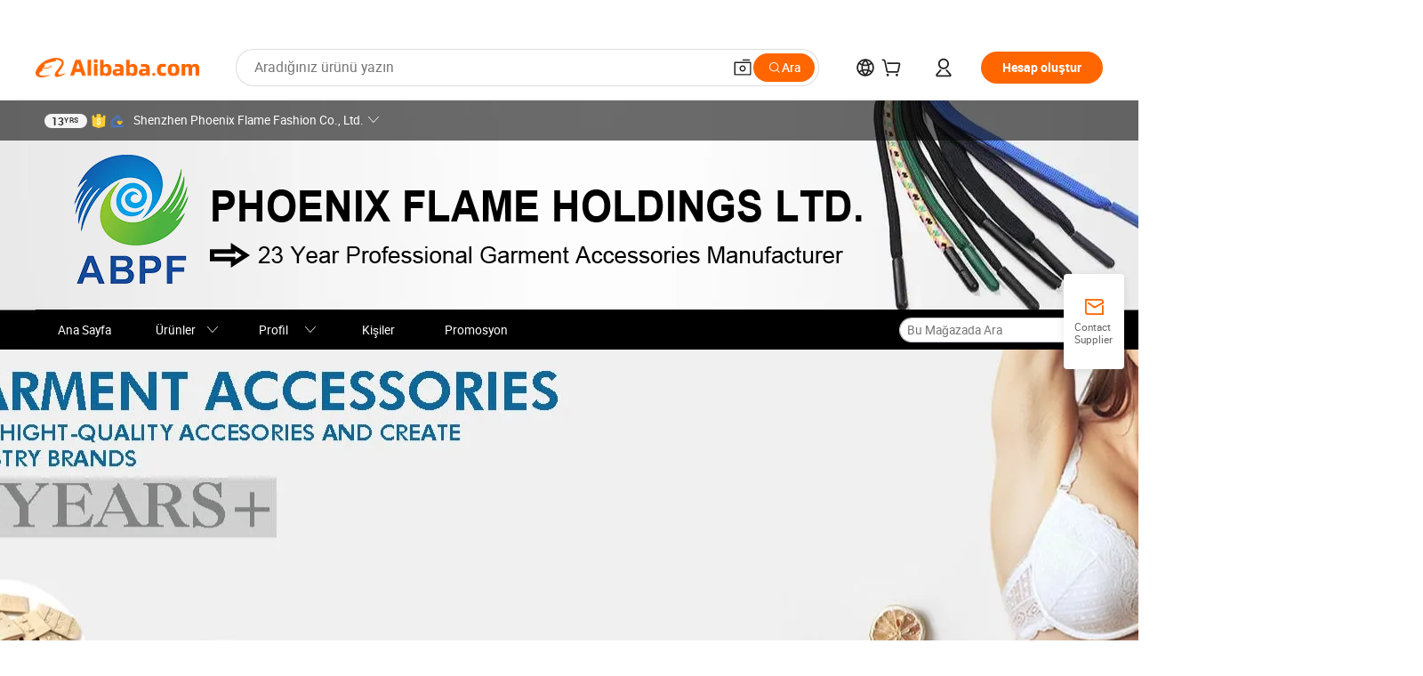

--- FILE ---
content_type: text/html;charset=UTF-8
request_url: https://phoenixflame.en.alibaba.com/tr_TR/minisiteentrance.html
body_size: 128196
content:

<!DOCTYPE html>
<html lang="en">
<head prefix="og: http://ogp.me/ns#">
<script>window._timing = {};window._timing.html_start = Date.now();</script>
<meta charset="UTF-8"/><script>window.__APLUS_ABRATE__ = {"phantBucketName":"null",perf_group:""}</script><meta name="referrer" content="always"/><meta name="data-spm" content="a2700"/><meta name="viewport" content="viewport-fit=cover"/><link rel="shortcut icon" href="//is.alicdn.com/simg/single/icon/favicon.ico" type="image/x-icon"/><script>window._timing.prefetch_start = Date.now();</script>
<link rel="dns-prefetch" href="//s.alicdn.com" /><link rel="preconnect" href="//s.alicdn.com" /><script>window._timing.prefetch_end = Date.now();</script>
<link rel="preload" as="style" href="//s.alicdn.com/@g/icbu-decorate/icbu-mod-lib/3.1.25/index.css" onload="this.rel='stylesheet'">
<noscript><link rel="stylesheet" href="//s.alicdn.com/@g/icbu-decorate/icbu-mod-lib/3.1.25/index.css"></noscript>
<!-- the-new-header start --><style>.tnh-message-content .tnh-messages-nodata .tnh-messages-nodata-info .img{width:100%;height:101px;margin-top:40px;margin-bottom:20px;background:url(https://s.alicdn.com/@img/imgextra/i4/O1CN01lnw1WK1bGeXDIoBnB_!!6000000003438-2-tps-399-303.png) no-repeat center center;background-size:133px 101px}#popup-root .functional-content .thirdpart-login .icon-facebook{background-image:url(https://s.alicdn.com/@img/imgextra/i1/O1CN01hUG9f21b67dGOuB2W_!!6000000003415-55-tps-40-40.svg)}#popup-root .functional-content .thirdpart-login .icon-google{background-image:url(https://s.alicdn.com/@img/imgextra/i1/O1CN01Qd3ZsM1C2aAxLHO2h_!!6000000000023-2-tps-120-120.png)}#popup-root .functional-content .thirdpart-login .icon-linkedin{background-image:url(https://s.alicdn.com/@img/imgextra/i1/O1CN01qVG1rv1lNCYkhep7t_!!6000000004806-55-tps-40-40.svg)}.tnh-logo{z-index:9999;display:flex;flex-shrink:0;width:209px;height:29px;background:url(https://s.alicdn.com/@img/imgextra/i2/O1CN0153JdbU26g4bILVOyC_!!6000000007690-2-tps-418-58.png) no-repeat 0 0;background-size:209px 29px;cursor:pointer}html[dir=rtl] .tnh-logo{background:url(https://s.alicdn.com/@img/imgextra/i2/O1CN0153JdbU26g4bILVOyC_!!6000000007690-2-tps-418-58.png) no-repeat 100% 0}.tnh-new-logo{width:185px;background:url(https://s.alicdn.com/@img/imgextra/i1/O1CN01e5zQ2S1cAWz26ivMo_!!6000000003560-2-tps-920-110.png) no-repeat 0 0;background-size:185px 22px;height:22px}html[dir=rtl] .tnh-new-logo{background:url(https://s.alicdn.com/@img/imgextra/i1/O1CN01e5zQ2S1cAWz26ivMo_!!6000000003560-2-tps-920-110.png) no-repeat 100% 0}.source-in-europe{display:flex;gap:32px;padding:0 10px}.source-in-europe .divider{flex-shrink:0;width:1px;background-color:#ddd}.source-in-europe .sie_info{flex-shrink:0;width:520px}.source-in-europe .sie_info .sie_info-logo{display:inline-block!important;height:28px}.source-in-europe .sie_info .sie_info-title{margin-top:24px;font-weight:700;font-size:20px;line-height:26px}.source-in-europe .sie_info .sie_info-description{margin-top:8px;font-size:14px;line-height:18px}.source-in-europe .sie_info .sie_info-sell-list{margin-top:24px;display:flex;flex-wrap:wrap;justify-content:space-between;gap:16px}.source-in-europe .sie_info .sie_info-sell-list-item{width:calc(50% - 8px);display:flex;align-items:center;padding:20px 16px;gap:12px;border-radius:12px;font-size:14px;line-height:18px;font-weight:600}.source-in-europe .sie_info .sie_info-sell-list-item img{width:28px;height:28px}.source-in-europe .sie_info .sie_info-btn{display:inline-block;min-width:240px;margin-top:24px;margin-bottom:30px;padding:13px 24px;background-color:#f60;opacity:.9;color:#fff!important;border-radius:99px;font-size:16px;font-weight:600;line-height:22px;-webkit-text-decoration:none;text-decoration:none;text-align:center;cursor:pointer;border:none}.source-in-europe .sie_info .sie_info-btn:hover{opacity:1}.source-in-europe .sie_cards{display:flex;flex-grow:1}.source-in-europe .sie_cards .sie_cards-product-list{display:flex;flex-grow:1;flex-wrap:wrap;justify-content:space-between;gap:32px 16px;max-height:376px;overflow:hidden}.source-in-europe .sie_cards .sie_cards-product-list.lt-14{justify-content:flex-start}.source-in-europe .sie_cards .sie_cards-product{width:110px;height:172px;display:flex;flex-direction:column;align-items:center;color:#222;box-sizing:border-box}.source-in-europe .sie_cards .sie_cards-product .img{display:flex;justify-content:center;align-items:center;position:relative;width:88px;height:88px;overflow:hidden;border-radius:88px}.source-in-europe .sie_cards .sie_cards-product .img img{width:88px;height:88px;-o-object-fit:cover;object-fit:cover}.source-in-europe .sie_cards .sie_cards-product .img:after{content:"";background-color:#0000001a;position:absolute;left:0;top:0;width:100%;height:100%}html[dir=rtl] .source-in-europe .sie_cards .sie_cards-product .img:after{left:auto;right:0}.source-in-europe .sie_cards .sie_cards-product .text{font-size:12px;line-height:16px;display:-webkit-box;overflow:hidden;text-overflow:ellipsis;-webkit-box-orient:vertical;-webkit-line-clamp:1}.source-in-europe .sie_cards .sie_cards-product .sie_cards-product-title{margin-top:12px;color:#222}.source-in-europe .sie_cards .sie_cards-product .sie_cards-product-sell,.source-in-europe .sie_cards .sie_cards-product .sie_cards-product-country-list{margin-top:4px;color:#767676}.source-in-europe .sie_cards .sie_cards-product .sie_cards-product-country-list{display:flex;gap:8px}.source-in-europe .sie_cards .sie_cards-product .sie_cards-product-country-list.one-country{gap:4px}.source-in-europe .sie_cards .sie_cards-product .sie_cards-product-country-list img{width:18px;height:13px}.source-in-europe.source-in-europe-europages .sie_info-btn{background-color:#7faf0d}.source-in-europe.source-in-europe-europages .sie_info-sell-list-item{background-color:#f2f7e7}.source-in-europe.source-in-europe-europages .sie_card{background:#7faf0d0d}.source-in-europe.source-in-europe-wlw .sie_info-btn{background-color:#0060df}.source-in-europe.source-in-europe-wlw .sie_info-sell-list-item{background-color:#f1f5fc}.source-in-europe.source-in-europe-wlw .sie_card{background:#0060df0d}.tnh-sub-title{padding-left:12px;margin-left:13px;position:relative;color:#222;-webkit-text-decoration:none;text-decoration:none;white-space:nowrap;font-weight:600;font-size:20px;line-height:29px}html[dir=rtl] .tnh-sub-title{padding-left:0;padding-right:12px;margin-left:0;margin-right:13px}.tnh-sub-title:active{-webkit-text-decoration:none;text-decoration:none}.tnh-sub-title:before{content:"";height:24px;width:1px;position:absolute;display:inline-block;background-color:#222;left:0;top:50%;transform:translateY(-50%)}html[dir=rtl] .tnh-sub-title:before{left:auto;right:0}.popup-content{margin:auto;background:#fff;width:50%;padding:5px;border:1px solid #d7d7d7}[role=tooltip].popup-content{width:200px;box-shadow:0 0 3px #00000029;border-radius:5px}.popup-overlay{background:#00000080}[data-popup=tooltip].popup-overlay{background:transparent}.popup-arrow{filter:drop-shadow(0 -3px 3px rgba(0,0,0,.16));color:#fff;stroke-width:2px;stroke:#d7d7d7;stroke-dasharray:30px;stroke-dashoffset:-54px;inset:0}.tnh-badge{position:relative}.tnh-badge i{position:absolute;top:-8px;left:50%;height:16px;padding:0 6px;border-radius:8px;background-color:#e52828;color:#fff;font-style:normal;font-size:12px;line-height:16px}html[dir=rtl] .tnh-badge i{left:auto;right:50%}.tnh-badge-nf i{position:relative;top:auto;left:auto;height:16px;padding:0 8px;border-radius:8px;background-color:#e52828;color:#fff;font-style:normal;font-size:12px;line-height:16px}html[dir=rtl] .tnh-badge-nf i{left:auto;right:auto}.tnh-button{display:block;flex-shrink:0;height:36px;padding:0 24px;outline:none;border-radius:9999px;background-color:#f60;color:#fff!important;text-align:center;font-weight:600;font-size:14px;line-height:36px;cursor:pointer}.tnh-button:active{-webkit-text-decoration:none;text-decoration:none;transform:scale(.9)}.tnh-button:hover{background-color:#d04a0a}@keyframes circle-360-l0%{transform:rotate(0)to{transform:rotate(360deg)}}@keyframes circle-360-rtl{0%{transform:rotate(0)}to{transform:rotate(-360deg)}}.circle-360{animation:circle-360-ltr infinite 1s linear;-webkit-animation:circle-360-ltr infinite 1s linear}html[dir=rtl] .circle-360{animation:circle-360-rtl infinite 1s linear;-webkit-animation:circle-360-rtl infinite 1s linear}.tnh-loading{display:flex;align-items:center;justify-content:center;width:100%}.tnh-loading .tnh-icon{color:#ddd;font-size:40px}#the-new-header.tnh-fixed{position:fixed;top:0;left:0;border-bottom:1px solid #ddd;background-color:#fff!important}html[dir=rtl] #the-new-header.tnh-fixed{left:auto;right:0}.tnh-overlay{position:fixed;top:0;left:0;width:100%;height:100vh}html[dir=rtl] .tnh-overlay{left:auto;right:0}.tnh-icon{display:inline-block;width:1em;height:1em;margin-right:6px;overflow:hidden;vertical-align:-.15em;fill:currentColor}html[dir=rtl] .tnh-icon{margin-right:0;margin-left:6px}.tnh-hide{display:none}.tnh-more{color:#222!important;-webkit-text-decoration:underline!important;text-decoration:underline!important}#the-new-header.tnh-dark{background-color:transparent;color:#fff}#the-new-header.tnh-dark a:link,#the-new-header.tnh-dark a:visited,#the-new-header.tnh-dark a:hover,#the-new-header.tnh-dark a:active,#the-new-header.tnh-dark .tnh-sign-in{color:#fff}#the-new-header.tnh-dark .functional-content a{color:#222}#the-new-header.tnh-dark .tnh-logo{background:url(https://s.alicdn.com/@img/imgextra/i2/O1CN01kNCWs61cTlUC9Pjmu_!!6000000003602-2-tps-418-58.png) no-repeat 0 0;background-size:209px 29px}#the-new-header.tnh-dark .tnh-new-logo{background:url(https://s.alicdn.com/@img/imgextra/i4/O1CN011ZJg9l24hKaeQlVNh_!!6000000007422-2-tps-1380-165.png) no-repeat 0 0;background-size:auto 22px}#the-new-header.tnh-dark .tnh-sub-title{color:#fff}#the-new-header.tnh-dark .tnh-sub-title:before{content:"";height:24px;width:1px;position:absolute;display:inline-block;background-color:#fff;left:0;top:50%;transform:translateY(-50%)}html[dir=rtl] #the-new-header.tnh-dark .tnh-sub-title:before{left:auto;right:0}#the-new-header.tnh-white,#the-new-header.tnh-white-overlay{background-color:#fff;color:#222}#the-new-header.tnh-white a:link,#the-new-header.tnh-white-overlay a:link,#the-new-header.tnh-white a:visited,#the-new-header.tnh-white-overlay a:visited,#the-new-header.tnh-white a:hover,#the-new-header.tnh-white-overlay a:hover,#the-new-header.tnh-white a:active,#the-new-header.tnh-white-overlay a:active,#the-new-header.tnh-white .tnh-sign-in,#the-new-header.tnh-white-overlay .tnh-sign-in{color:#222}#the-new-header.tnh-white .tnh-logo,#the-new-header.tnh-white-overlay .tnh-logo{background:url(https://s.alicdn.com/@img/imgextra/i2/O1CN0153JdbU26g4bILVOyC_!!6000000007690-2-tps-418-58.png) no-repeat 0 0;background-size:209px 29px}#the-new-header.tnh-white .tnh-new-logo,#the-new-header.tnh-white-overlay .tnh-new-logo{background:url(https://s.alicdn.com/@img/imgextra/i1/O1CN01e5zQ2S1cAWz26ivMo_!!6000000003560-2-tps-920-110.png) no-repeat 0 0;background-size:auto 22px}#the-new-header.tnh-white .tnh-sub-title,#the-new-header.tnh-white-overlay .tnh-sub-title{color:#222}#the-new-header.tnh-white{border-bottom:1px solid #ddd;background-color:#fff!important}#the-new-header.tnh-no-border{border:none}@keyframes color-change-to-fff{0%{background:transparent}to{background:#fff}}#the-new-header.tnh-white-overlay{animation:color-change-to-fff .1s cubic-bezier(.65,0,.35,1);-webkit-animation:color-change-to-fff .1s cubic-bezier(.65,0,.35,1)}.ta-content .ta-card{display:flex;align-items:center;justify-content:flex-start;width:49%;height:120px;margin-bottom:20px;padding:20px;border-radius:16px;background-color:#f7f7f7}.ta-content .ta-card .img{width:70px;height:70px;background-size:70px 70px}.ta-content .ta-card .text{display:flex;align-items:center;justify-content:space-between;width:calc(100% - 76px);margin-left:16px;font-size:20px;line-height:26px}html[dir=rtl] .ta-content .ta-card .text{margin-left:0;margin-right:16px}.ta-content .ta-card .text h3{max-width:200px;margin-right:8px;text-align:left;font-weight:600;font-size:14px}html[dir=rtl] .ta-content .ta-card .text h3{margin-right:0;margin-left:8px;text-align:right}.ta-content .ta-card .text .tnh-icon{flex-shrink:0;font-size:24px}.ta-content .ta-card .text .tnh-icon.rtl{transform:scaleX(-1)}.ta-content{display:flex;justify-content:space-between}.ta-content .info{width:50%;margin:40px 40px 40px 134px}html[dir=rtl] .ta-content .info{margin:40px 134px 40px 40px}.ta-content .info h3{display:block;margin:20px 0 28px;font-weight:600;font-size:32px;line-height:40px}.ta-content .info .img{width:212px;height:32px}.ta-content .info .tnh-button{display:block;width:180px;color:#fff}.ta-content .cards{display:flex;flex-shrink:0;flex-wrap:wrap;justify-content:space-between;width:716px}.help-center-content{display:flex;justify-content:center;gap:40px}.help-center-content .hc-item{display:flex;flex-direction:column;align-items:center;justify-content:center;width:280px;height:144px;border:1px solid #ddd;font-size:14px}.help-center-content .hc-item .tnh-icon{margin-bottom:14px;font-size:40px;line-height:40px}.help-center-content .help-center-links{min-width:250px;margin-left:40px;padding-left:40px;border-left:1px solid #ddd}html[dir=rtl] .help-center-content .help-center-links{margin-left:0;margin-right:40px;padding-left:0;padding-right:40px;border-left:none;border-right:1px solid #ddd}.help-center-content .help-center-links a{display:block;padding:12px 14px;outline:none;color:#222;-webkit-text-decoration:none;text-decoration:none;font-size:14px}.help-center-content .help-center-links a:hover{-webkit-text-decoration:underline!important;text-decoration:underline!important}.get-the-app-content-tnh{display:flex;justify-content:center;flex:0 0 auto}.get-the-app-content-tnh .info-tnh .title-tnh{font-weight:700;font-size:20px;margin-bottom:20px}.get-the-app-content-tnh .info-tnh .content-wrapper{display:flex;justify-content:center}.get-the-app-content-tnh .info-tnh .content-tnh{margin-right:40px;width:300px;font-size:16px}html[dir=rtl] .get-the-app-content-tnh .info-tnh .content-tnh{margin-right:0;margin-left:40px}.get-the-app-content-tnh .info-tnh a{-webkit-text-decoration:underline!important;text-decoration:underline!important}.get-the-app-content-tnh .download{display:flex}.get-the-app-content-tnh .download .store{display:flex;flex-direction:column;margin-right:40px}html[dir=rtl] .get-the-app-content-tnh .download .store{margin-right:0;margin-left:40px}.get-the-app-content-tnh .download .store a{margin-bottom:20px}.get-the-app-content-tnh .download .store a img{height:44px}.get-the-app-content-tnh .download .qr img{height:120px}.get-the-app-content-tnh-wrapper{display:flex;justify-content:center;align-items:start;height:100%}.get-the-app-content-tnh-divider{width:1px;height:100%;background-color:#ddd;margin:0 67px;flex:0 0 auto}.tnh-alibaba-lens-install-btn{background-color:#f60;height:48px;border-radius:65px;padding:0 24px;margin-left:71px;color:#fff;flex:0 0 auto;display:flex;align-items:center;border:none;cursor:pointer;font-size:16px;font-weight:600;line-height:22px}html[dir=rtl] .tnh-alibaba-lens-install-btn{margin-left:0;margin-right:71px}.tnh-alibaba-lens-install-btn img{width:24px;height:24px}.tnh-alibaba-lens-install-btn span{margin-left:8px}html[dir=rtl] .tnh-alibaba-lens-install-btn span{margin-left:0;margin-right:8px}.tnh-alibaba-lens-info{display:flex;margin-bottom:20px;font-size:16px}.tnh-alibaba-lens-info div{width:400px}.tnh-alibaba-lens-title{color:#222;font-family:Inter;font-size:20px;font-weight:700;line-height:26px;margin-bottom:20px}.tnh-alibaba-lens-extra{-webkit-text-decoration:underline!important;text-decoration:underline!important;font-size:16px;font-style:normal;font-weight:400;line-height:22px}.featured-content{display:flex;justify-content:center;gap:40px}.featured-content .card-links{min-width:250px;margin-left:40px;padding-left:40px;border-left:1px solid #ddd}html[dir=rtl] .featured-content .card-links{margin-left:0;margin-right:40px;padding-left:0;padding-right:40px;border-left:none;border-right:1px solid #ddd}.featured-content .card-links a{display:block;padding:14px;outline:none;-webkit-text-decoration:none;text-decoration:none;font-size:14px}.featured-content .card-links a:hover{-webkit-text-decoration:underline!important;text-decoration:underline!important}.featured-content .featured-item{display:flex;flex-direction:column;align-items:center;justify-content:center;width:280px;height:144px;border:1px solid #ddd;color:#222;font-size:14px}.featured-content .featured-item .tnh-icon{margin-bottom:14px;font-size:40px;line-height:40px}.buyer-central-content{display:flex;justify-content:space-between;gap:30px;margin:auto 20px;font-size:14px}.buyer-central-content .bcc-item{width:20%}.buyer-central-content .bcc-item .bcc-item-title,.buyer-central-content .bcc-item .bcc-item-child{margin-bottom:18px}.buyer-central-content .bcc-item .bcc-item-title{font-weight:600}.buyer-central-content .bcc-item .bcc-item-child a:hover{-webkit-text-decoration:underline!important;text-decoration:underline!important}.become-supplier-content{display:flex;justify-content:center;gap:40px}.become-supplier-content a{display:flex;flex-direction:column;align-items:center;justify-content:center;width:280px;height:144px;padding:0 20px;border:1px solid #ddd;font-size:14px}.become-supplier-content a .tnh-icon{margin-bottom:14px;font-size:40px;line-height:40px}.become-supplier-content a .become-supplier-content-desc{height:44px;text-align:center}@keyframes sub-header-title-hover{0%{transform:scaleX(.4);-webkit-transform:scaleX(.4)}to{transform:scaleX(1);-webkit-transform:scaleX(1)}}.sub-header{min-width:1200px;max-width:1580px;height:36px;margin:0 auto;overflow:hidden;font-size:14px}.sub-header .sub-header-top{position:absolute;bottom:0;z-index:2;width:100%;min-width:1200px;max-width:1600px;height:36px;margin:0 auto;background-color:transparent}.sub-header .sub-header-default{display:flex;justify-content:space-between;width:100%;height:40px;padding:0 40px}.sub-header .sub-header-default .sub-header-main,.sub-header .sub-header-default .sub-header-sub{display:flex;align-items:center;justify-content:space-between;gap:28px}.sub-header .sub-header-default .sub-header-main .sh-current-item .animated-tab-content,.sub-header .sub-header-default .sub-header-sub .sh-current-item .animated-tab-content{top:108px;opacity:1;visibility:visible}.sub-header .sub-header-default .sub-header-main .sh-current-item .animated-tab-content img,.sub-header .sub-header-default .sub-header-sub .sh-current-item .animated-tab-content img{display:inline}.sub-header .sub-header-default .sub-header-main .sh-current-item .animated-tab-content .item-img,.sub-header .sub-header-default .sub-header-sub .sh-current-item .animated-tab-content .item-img{display:block}.sub-header .sub-header-default .sub-header-main .sh-current-item .tab-title:after,.sub-header .sub-header-default .sub-header-sub .sh-current-item .tab-title:after{position:absolute;bottom:1px;display:block;width:100%;height:2px;border-bottom:2px solid #222!important;content:" ";animation:sub-header-title-hover .3s cubic-bezier(.6,0,.4,1) both;-webkit-animation:sub-header-title-hover .3s cubic-bezier(.6,0,.4,1) both}.sub-header .sub-header-default .sub-header-main .sh-current-item .tab-title-click:hover,.sub-header .sub-header-default .sub-header-sub .sh-current-item .tab-title-click:hover{-webkit-text-decoration:underline;text-decoration:underline}.sub-header .sub-header-default .sub-header-main .sh-current-item .tab-title-click:after,.sub-header .sub-header-default .sub-header-sub .sh-current-item .tab-title-click:after{display:none}.sub-header .sub-header-default .sub-header-main>div,.sub-header .sub-header-default .sub-header-sub>div{display:flex;align-items:center;margin-top:-2px;cursor:pointer}.sub-header .sub-header-default .sub-header-main>div:last-child,.sub-header .sub-header-default .sub-header-sub>div:last-child{padding-right:0}html[dir=rtl] .sub-header .sub-header-default .sub-header-main>div:last-child,html[dir=rtl] .sub-header .sub-header-default .sub-header-sub>div:last-child{padding-right:0;padding-left:0}.sub-header .sub-header-default .sub-header-main>div:last-child.sh-current-item:after,.sub-header .sub-header-default .sub-header-sub>div:last-child.sh-current-item:after{width:100%}.sub-header .sub-header-default .sub-header-main>div .tab-title,.sub-header .sub-header-default .sub-header-sub>div .tab-title{position:relative;height:36px}.sub-header .sub-header-default .sub-header-main>div .animated-tab-content,.sub-header .sub-header-default .sub-header-sub>div .animated-tab-content{position:absolute;top:108px;left:0;width:100%;overflow:hidden;border-top:1px solid #ddd;background-color:#fff;opacity:0;visibility:hidden}html[dir=rtl] .sub-header .sub-header-default .sub-header-main>div .animated-tab-content,html[dir=rtl] .sub-header .sub-header-default .sub-header-sub>div .animated-tab-content{left:auto;right:0}.sub-header .sub-header-default .sub-header-main>div .animated-tab-content img,.sub-header .sub-header-default .sub-header-sub>div .animated-tab-content img{display:none}.sub-header .sub-header-default .sub-header-main>div .animated-tab-content .item-img,.sub-header .sub-header-default .sub-header-sub>div .animated-tab-content .item-img{display:none}.sub-header .sub-header-default .sub-header-main>div .tab-content,.sub-header .sub-header-default .sub-header-sub>div .tab-content{display:flex;justify-content:flex-start;width:100%;min-width:1200px;max-height:calc(100vh - 220px)}.sub-header .sub-header-default .sub-header-main>div .tab-content .animated-tab-content-children,.sub-header .sub-header-default .sub-header-sub>div .tab-content .animated-tab-content-children{width:100%;min-width:1200px;max-width:1600px;margin:40px auto;padding:0 40px;opacity:0}.sub-header .sub-header-default .sub-header-main>div .tab-content .animated-tab-content-children-no-animation,.sub-header .sub-header-default .sub-header-sub>div .tab-content .animated-tab-content-children-no-animation{opacity:1}.sub-header .sub-header-props{height:36px}.sub-header .sub-header-props-hide{position:relative;height:0;padding:0 40px}.sub-header .rounded{border-radius:8px}.tnh-logo{z-index:9999;display:flex;flex-shrink:0;width:209px;height:29px;background:url(https://s.alicdn.com/@img/imgextra/i2/O1CN0153JdbU26g4bILVOyC_!!6000000007690-2-tps-418-58.png) no-repeat 0 0;background-size:209px 29px;cursor:pointer}html[dir=rtl] .tnh-logo{background:url(https://s.alicdn.com/@img/imgextra/i2/O1CN0153JdbU26g4bILVOyC_!!6000000007690-2-tps-418-58.png) no-repeat 100% 0}.tnh-new-logo{width:185px;background:url(https://s.alicdn.com/@img/imgextra/i1/O1CN01e5zQ2S1cAWz26ivMo_!!6000000003560-2-tps-920-110.png) no-repeat 0 0;background-size:185px 22px;height:22px}html[dir=rtl] .tnh-new-logo{background:url(https://s.alicdn.com/@img/imgextra/i1/O1CN01e5zQ2S1cAWz26ivMo_!!6000000003560-2-tps-920-110.png) no-repeat 100% 0}#popup-root .functional-content{width:360px;max-height:calc(100vh - 40px);padding:20px;border-radius:12px;background-color:#fff;box-shadow:0 6px 12px 4px #00000014;-webkit-box-shadow:0 6px 12px 4px rgba(0,0,0,.08)}#popup-root .functional-content a{outline:none}#popup-root .functional-content a:link,#popup-root .functional-content a:visited,#popup-root .functional-content a:hover,#popup-root .functional-content a:active{color:#222;-webkit-text-decoration:none;text-decoration:none}#popup-root .functional-content ul{padding:0;list-style:none}#popup-root .functional-content h3{font-weight:600;font-size:14px;line-height:18px;color:#222}#popup-root .functional-content .css-jrh21l-control{outline:none!important;border-color:#ccc;box-shadow:none}#popup-root .functional-content .css-jrh21l-control .css-15lsz6c-indicatorContainer{color:#ccc}#popup-root .functional-content .thirdpart-login{display:flex;justify-content:space-between;width:245px;margin:0 auto 20px}#popup-root .functional-content .thirdpart-login a{border-radius:8px}#popup-root .functional-content .thirdpart-login .icon-facebook{background-image:url(https://s.alicdn.com/@img/imgextra/i1/O1CN01hUG9f21b67dGOuB2W_!!6000000003415-55-tps-40-40.svg)}#popup-root .functional-content .thirdpart-login .icon-google{background-image:url(https://s.alicdn.com/@img/imgextra/i1/O1CN01Qd3ZsM1C2aAxLHO2h_!!6000000000023-2-tps-120-120.png)}#popup-root .functional-content .thirdpart-login .icon-linkedin{background-image:url(https://s.alicdn.com/@img/imgextra/i1/O1CN01qVG1rv1lNCYkhep7t_!!6000000004806-55-tps-40-40.svg)}#popup-root .functional-content .login-with{width:100%;text-align:center;margin-bottom:16px}#popup-root .functional-content .login-tips{font-size:12px;margin-bottom:20px;color:#767676}#popup-root .functional-content .login-tips a{outline:none;color:#767676!important;-webkit-text-decoration:underline!important;text-decoration:underline!important}#popup-root .functional-content .tnh-button{outline:none!important;color:#fff}#popup-root .functional-content .login-links>div{border-top:1px solid #ddd}#popup-root .functional-content .login-links>div ul{margin:8px 0;list-style:none}#popup-root .functional-content .login-links>div a{display:flex;align-items:center;min-height:40px;-webkit-text-decoration:none;text-decoration:none;font-size:14px;color:#222}#popup-root .functional-content .login-links>div a:hover{margin:0 -20px;padding:0 20px;background-color:#f4f4f4;font-weight:600}.tnh-languages{position:relative;display:flex}.tnh-languages .current{display:flex;align-items:center}.tnh-languages .current>div{margin-right:4px}html[dir=rtl] .tnh-languages .current>div{margin-right:0;margin-left:4px}.tnh-languages .current .tnh-icon{font-size:24px}.tnh-languages .current .tnh-icon:last-child{margin-right:0}html[dir=rtl] .tnh-languages .current .tnh-icon:last-child{margin-right:0;margin-left:0}.tnh-languages-overlay{font-size:14px}.tnh-languages-overlay .tnh-l-o-title{margin-bottom:8px;font-weight:600;font-size:14px;line-height:18px}.tnh-languages-overlay .tnh-l-o-select{width:100%;margin:8px 0 16px}.tnh-languages-overlay .select-item{background-color:#fff4ed}.tnh-languages-overlay .tnh-l-o-control{display:flex;justify-content:center}.tnh-languages-overlay .tnh-l-o-control .tnh-button{width:100%}.tnh-cart-content{max-height:600px;overflow-y:scroll}.tnh-cart-content .tnh-cart-item h3{overflow:hidden;text-overflow:ellipsis;white-space:nowrap}.tnh-cart-content .tnh-cart-item h3 a:hover{-webkit-text-decoration:underline!important;text-decoration:underline!important}.cart-popup-content{padding:0!important}.cart-popup-content .cart-logged-popup-arrow{transform:translate(-20px)}html[dir=rtl] .cart-popup-content .cart-logged-popup-arrow{transform:translate(20px)}.tnh-ma-content .tnh-ma-content-title{display:flex;align-items:center;margin-bottom:20px}.tnh-ma-content .tnh-ma-content-title h3{margin:0 12px 0 0;overflow:hidden;text-overflow:ellipsis;white-space:nowrap}html[dir=rtl] .tnh-ma-content .tnh-ma-content-title h3{margin:0 0 0 12px}.tnh-ma-content .tnh-ma-content-title img{height:16px}.ma-portrait-waiting{margin-left:12px}html[dir=rtl] .ma-portrait-waiting{margin-left:0;margin-right:12px}.tnh-message-content .tnh-messages-buyer .tnh-messages-list{display:flex;flex-direction:column}.tnh-message-content .tnh-messages-buyer .tnh-messages-list .tnh-message-unread-item{display:flex;align-items:center;justify-content:space-between;padding:16px 0;color:#222}.tnh-message-content .tnh-messages-buyer .tnh-messages-list .tnh-message-unread-item:last-child{margin-bottom:20px}.tnh-message-content .tnh-messages-buyer .tnh-messages-list .tnh-message-unread-item .img{width:48px;height:48px;margin-right:12px;overflow:hidden;border:1px solid #ddd;border-radius:100%}html[dir=rtl] .tnh-message-content .tnh-messages-buyer .tnh-messages-list .tnh-message-unread-item .img{margin-right:0;margin-left:12px}.tnh-message-content .tnh-messages-buyer .tnh-messages-list .tnh-message-unread-item .img img{width:48px;height:48px;-o-object-fit:cover;object-fit:cover}.tnh-message-content .tnh-messages-buyer .tnh-messages-list .tnh-message-unread-item .user-info{display:flex;flex-direction:column}.tnh-message-content .tnh-messages-buyer .tnh-messages-list .tnh-message-unread-item .user-info strong{margin-bottom:6px;font-weight:600;font-size:14px}.tnh-message-content .tnh-messages-buyer .tnh-messages-list .tnh-message-unread-item .user-info span{width:220px;margin-right:12px;overflow:hidden;text-overflow:ellipsis;white-space:nowrap;font-size:12px}html[dir=rtl] .tnh-message-content .tnh-messages-buyer .tnh-messages-list .tnh-message-unread-item .user-info span{margin-right:0;margin-left:12px}.tnh-message-content .tnh-messages-unread-content{margin:20px 0;text-align:center;font-size:14px}.tnh-message-content .tnh-messages-unread-hascookie{display:flex;flex-direction:column;margin:20px 0 16px;text-align:center;font-size:14px}.tnh-message-content .tnh-messages-unread-hascookie strong{margin-bottom:20px}.tnh-message-content .tnh-messages-nodata .tnh-messages-nodata-info{display:flex;flex-direction:column;text-align:center}.tnh-message-content .tnh-messages-nodata .tnh-messages-nodata-info .img{width:100%;height:101px;margin-top:40px;margin-bottom:20px;background:url(https://s.alicdn.com/@img/imgextra/i4/O1CN01lnw1WK1bGeXDIoBnB_!!6000000003438-2-tps-399-303.png) no-repeat center center;background-size:133px 101px}.tnh-message-content .tnh-messages-nodata .tnh-messages-nodata-info span{margin-bottom:40px}.tnh-order-content .tnh-order-buyer,.tnh-order-content .tnh-order-seller{display:flex;flex-direction:column;margin-bottom:20px;font-size:14px}.tnh-order-content .tnh-order-buyer h3,.tnh-order-content .tnh-order-seller h3{margin-bottom:16px;font-size:14px;line-height:18px}.tnh-order-content .tnh-order-buyer a,.tnh-order-content .tnh-order-seller a{padding:11px 0;color:#222!important}.tnh-order-content .tnh-order-buyer a:hover,.tnh-order-content .tnh-order-seller a:hover{-webkit-text-decoration:underline!important;text-decoration:underline!important}.tnh-order-content .tnh-order-buyer a span,.tnh-order-content .tnh-order-seller a span{margin-right:4px}html[dir=rtl] .tnh-order-content .tnh-order-buyer a span,html[dir=rtl] .tnh-order-content .tnh-order-seller a span{margin-right:0;margin-left:4px}.tnh-order-content .tnh-order-seller,.tnh-order-content .tnh-order-ta{padding-top:20px;border-top:1px solid #ddd}.tnh-order-content .tnh-order-seller:first-child,.tnh-order-content .tnh-order-ta:first-child{border-top:0;padding-top:0}.tnh-order-content .tnh-order-ta .img{margin-bottom:12px}.tnh-order-content .tnh-order-ta .img img{width:186px;height:28px;-o-object-fit:cover;object-fit:cover}.tnh-order-content .tnh-order-ta .ta-info{margin-bottom:16px;font-size:14px;line-height:18px}.tnh-order-content .tnh-order-ta .ta-info a{margin-left:4px;-webkit-text-decoration:underline!important;text-decoration:underline!important}html[dir=rtl] .tnh-order-content .tnh-order-ta .ta-info a{margin-left:0;margin-right:4px}.tnh-order-content .tnh-order-nodata .ta-info .ta-logo{margin:24px 0 16px}.tnh-order-content .tnh-order-nodata .ta-info .ta-logo img{height:28px}.tnh-order-content .tnh-order-nodata .ta-info h3{margin-bottom:24px;font-size:20px}.tnh-order-content .tnh-order-nodata .ta-card{display:flex;align-items:center;justify-content:flex-start;margin-bottom:20px;color:#222}.tnh-order-content .tnh-order-nodata .ta-card:hover{-webkit-text-decoration:underline!important;text-decoration:underline!important}.tnh-order-content .tnh-order-nodata .ta-card .img{width:36px;height:36px;margin-right:8px;background-size:36px 36px!important}html[dir=rtl] .tnh-order-content .tnh-order-nodata .ta-card .img{margin-right:0;margin-left:8px}.tnh-order-content .tnh-order-nodata .ta-card .text{display:flex;align-items:center;justify-content:space-between}.tnh-order-content .tnh-order-nodata .ta-card .text h3{margin:0;font-weight:600;font-size:14px}.tnh-order-content .tnh-order-nodata .ta-card .text .tnh-icon{display:none}.tnh-order-content .tnh-order-nodata .tnh-more{display:block;margin-bottom:24px}.tnh-login{display:flex;flex-grow:2;flex-shrink:1;align-items:center;justify-content:space-between}.tnh-login .tnh-sign-in,.tnh-login .tnh-sign-up{flex-grow:1}.tnh-login .tnh-sign-in{display:flex;align-items:center;justify-content:center;margin-right:28px;color:#222}html[dir=rtl] .tnh-login .tnh-sign-in{margin-right:0;margin-left:28px}.tnh-login .tnh-sign-in:hover{-webkit-text-decoration:underline!important;text-decoration:underline!important}.tnh-login .tnh-sign-up{min-width:120px;color:#fff}.tnh-login .tnh-icon{font-size:24px}.tnh-loggedin{display:flex;align-items:center;gap:28px}.tnh-loggedin .tnh-icon{margin-right:0;font-size:24px}html[dir=rtl] .tnh-loggedin .tnh-icon{margin-right:0;margin-left:0}.tnh-loggedin .user-portrait{width:36px;height:36px;border-radius:36px}.sign-in-content{max-height:calc(100vh - 20px);margin:-20px;padding:20px;overflow-y:scroll}.sign-in-content-title,.sign-in-content-button{margin-bottom:20px}.ma-content{border-radius:12px 5px 12px 12px!important}html[dir=rtl] .ma-content{border-radius:5px 12px 12px!important}.tnh-ship-to{position:relative;display:flex;justify-content:center}.tnh-ship-to .ship-to-tips{position:absolute;border-radius:16px;width:400px;background:#222;padding:16px;color:#fff;top:50px;z-index:9999;box-shadow:0 4px 12px #0003;cursor:auto}.tnh-ship-to .ship-to-tips:before{content:"";width:0;height:0;border-left:8px solid transparent;border-right:8px solid transparent;border-bottom:8px solid #222;position:absolute;top:-8px;left:50%;margin-left:-8px}html[dir=rtl] .tnh-ship-to .ship-to-tips:before{left:auto;right:50%;margin-left:0;margin-right:-8px}.tnh-ship-to .ship-to-tips .ship-to-tips-container{display:flex;flex-direction:column}.tnh-ship-to .ship-to-tips .ship-to-tips-container .ship-to-tips-title-container{display:flex;justify-content:space-between}.tnh-ship-to .ship-to-tips .ship-to-tips-container .ship-to-tips-title-container>img{width:24px;height:24px;cursor:pointer;margin-left:8px}html[dir=rtl] .tnh-ship-to .ship-to-tips .ship-to-tips-container .ship-to-tips-title-container>img{margin-left:0;margin-right:8px}.tnh-ship-to .ship-to-tips .ship-to-tips-container .ship-to-tips-title-container .ship-to-tips-title{color:#fff;font-size:14px;font-weight:600;line-height:18px}.tnh-ship-to .ship-to-tips .ship-to-tips-container .ship-to-tips-desc{color:#fff;font-size:14px;font-weight:400;line-height:18px;padding-right:32px}html[dir=rtl] .tnh-ship-to .ship-to-tips .ship-to-tips-container .ship-to-tips-desc{padding-right:0;padding-left:32px}.tnh-ship-to .ship-to-tips .ship-to-tips-container .ship-to-tips-actions{margin-top:12px;display:flex;align-items:center}.tnh-ship-to .ship-to-tips .ship-to-tips-container .ship-to-tips-actions .ship-to-action{margin-left:8px;padding:4px 8px;border-radius:50px;font-size:12px;line-height:16px;font-weight:600;cursor:pointer}html[dir=rtl] .tnh-ship-to .ship-to-tips .ship-to-tips-container .ship-to-tips-actions .ship-to-action{margin-left:0;margin-right:8px}.tnh-ship-to .ship-to-tips .ship-to-tips-container .ship-to-tips-actions .ship-to-action:first-child{margin-left:0}html[dir=rtl] .tnh-ship-to .ship-to-tips .ship-to-tips-container .ship-to-tips-actions .ship-to-action:first-child{margin-left:0;margin-right:0}.tnh-ship-to .ship-to-tips .ship-to-tips-container .ship-to-tips-actions .ship-to-action.primary{background-color:#fff;color:#222}.tnh-ship-to .ship-to-tips .ship-to-tips-container .ship-to-tips-actions .ship-to-action.secondary{color:#fff}.tnh-ship-to .tnh-current-country{display:flex;flex-direction:column}.tnh-ship-to .tnh-current-country .deliver-span{font-size:12px;font-weight:400;line-height:16px}.tnh-ship-to .tnh-country-flag{min-width:23px;display:flex;align-items:center}.tnh-ship-to .tnh-country-flag img{height:14px;margin-right:4px}html[dir=rtl] .tnh-ship-to .tnh-country-flag img{margin-right:0;margin-left:4px}.tnh-ship-to .tnh-country-flag>span{font-size:14px;font-weight:600}.tnh-ship-to-content{width:382px!important;padding:0!important}.tnh-ship-to-content .crated-header-ship-to{border-radius:12px}.tnh-smart-assistant{display:flex}.tnh-smart-assistant>img{height:36px}.tnh-no-scenes{position:absolute;top:0;left:0;z-index:9999;width:100%;height:108px;background-color:#00000080;color:#fff;text-align:center;font-size:30px;line-height:108px}html[dir=rtl] .tnh-no-scenes{left:auto;right:0}body{line-height:inherit;margin:0}.the-new-header-wrapper{min-height:109px}.the-new-header{position:relative;width:100%;font-size:14px;font-family:Inter,SF Pro Text,Roboto,Helvetica Neue,Helvetica,Tahoma,Arial,PingFang SC,Microsoft YaHei;line-height:18px}.the-new-header *,.the-new-header :after,.the-new-header :before{box-sizing:border-box}.the-new-header ul,.the-new-header li{margin:0;padding:0;list-style:none}.the-new-header a{text-decoration:inherit}.the-new-header .header-content{min-width:1200px;max-width:1580px;margin:0 auto;padding:0 40px;font-size:14px}.the-new-header .header-content .tnh-main{display:flex;align-items:center;justify-content:space-between;height:72px}.the-new-header .header-content .tnh-main .tnh-logo-content{display:flex}.the-new-header .header-content .tnh-main .tnh-searchbar{flex-grow:1;flex-shrink:1;margin:0 40px}.the-new-header .header-content .tnh-main .functional{display:flex;flex-shrink:0;align-items:center;gap:28px}.the-new-header .header-content .tnh-main .functional>div{cursor:pointer}@media (max-width: 1440){.the-new-header .header-content .main .tnh-searchbar{margin:0 28px!important}}@media (max-width: 1280px){.hide-item{display:none}.the-new-header .header-content .main .tnh-searchbar{margin:0 24px!important}.tnh-languages{width:auto!important}.sub-header .sub-header-main>div:last-child,.sub-header .sub-header-sub>div:last-child{padding-right:0!important}html[dir=rtl] .sub-header .sub-header-main>div:last-child,html[dir=rtl] .sub-header .sub-header-sub>div:last-child{padding-right:0!important;padding-left:0!important}.functional .tnh-login .tnh-sign-in{margin-right:24px!important}html[dir=rtl] .functional .tnh-login .tnh-sign-in{margin-right:0!important;margin-left:24px!important}.tnh-languages{min-width:30px}}.tnh-popup-root .functional-content{top:60px!important;color:#222}@media (max-height: 550px){.ship-to-content,.tnh-languages-overlay{max-height:calc(100vh - 180px)!important;overflow-y:scroll!important}}.cratedx-doc-playground-preview{position:fixed;top:0;left:0;padding:0}html[dir=rtl] .cratedx-doc-playground-preview{left:auto;right:0}</style>
<!-- shop-render start --><style>body,h1,h2,h3,h4,h5,h6,hr,p,blockquote,dl,dt,dd,ul,ol,li,pre,form,fieldset,legend,button,input,textarea,th,td{margin:0;padding:0}body{font:14px/1.5}h1,h2,h3,h4,h5,h6{font-size:100%}a:hover{text-decoration:underline}.root{overflow-x:hidden}.root .layout-220-960{display:flex;justify-content:space-between;margin:0 auto;width:100%;max-width:1200px}.root .layout-220-960 .grid220{display:inline-block;width:220px}.root .layout-220-960 .grid960{display:inline-block;width:960px}.root .J_module{margin:0 auto 20px;width:100%}.root .J_module.hideBottom,.root .J_module:empty{margin-bottom:0}.root #bd .J_module{max-width:1200px}.root #bd .J_module.fluid{max-width:100%}.root #bd .J_module.full{position:relative;left:50%;margin-left:-960px;width:1920px;max-width:1920px}.root #fc .J_module{margin:0}.next-pagination .next-btn{border-radius:3px}.next-pagination .next-btn.current{color:#fff}.J_module.module_loaded{background-image:none;background-size:initial;min-height:initial}.sc-hd-prefix-mask{z-index:9998!important}.xman-popup{z-index:9999!important}body.companyProfile .root #hd .J_module,body.factory .root #hd .J_module{margin-bottom:0}body.companyProfile .root #bd,body.factory .root #bd{padding:20px 0 1px;background:#f5f5f5}body.companyProfile .root #bd .J_module,body.factory .root #bd .J_module{margin-bottom:20px}body.companyProfile .root #bd .J_module:empty,body.factory .root #bd .J_module:empty{margin-bottom:0}body.companyProfile .icbu-mod-wrapper,body.factory .icbu-mod-wrapper{border-radius:10px}body.companyProfile .icbu-mod-wrapper.v2,body.factory .icbu-mod-wrapper.v2{padding:0;border:1px solid #f4f4f4}body.companyProfile .icbu-mod-wrapper.v3>.wrap-box,body.factory .icbu-mod-wrapper.v3>.wrap-box{padding:0}body.companyProfile .wrap-box,body.factory .wrap-box{border:none;padding:20px}body.products .root #hd .J_module{margin-bottom:0}body.products .root #bd{padding:20px 0 1px;background-color:#f5f5f5}body.contacts .root #hd .J_module{margin-bottom:0}body.contacts .root #bd{padding:20px 0 1px;background-color:#f5f5f5}body.feeds .root #hd .J_module{margin-bottom:0}body.feeds .root #bd{padding:20px 0 1px;background-color:#f5f5f5}.icbu-shop{min-width:1200px}.icbu-clearfix{@include clearfix;}.icbu-link-default{@include link-default;}.icbu-link-normal{@include link-normal;}@media (max-width: 990px){.icbu-hide-720{display:none}}@media (max-width: 1200px){.icbu-hide-990{display:none}}a:-webkit-any-link:focus-visible{outline-width:0}.next-tabs-wrapped.next-tabs-top>.next-tabs-bar .next-tabs-tab.active:before{display:none}.reverse-960-220 .layout-220-960{flex-direction:row-reverse}.reverse-960-220 .layout-220-960 .wrap-box{padding:24px 0 40px}.reverse-960-220 .layout-220-960 .wrap-box .mod-header{padding-left:40px;margin-bottom:24px}.reverse-960-220 .layout-220-960 .wrap-box .mod-header .title{line-height:32px}.reverse-960-220 .layout-220-960 .wrap-box .mod-content{padding:0 40px}."red"{display:inline-block;position:relative;line-height:1;vertical-align:middle}.shop-promotion-pcBanner{width:1920px;margin-left:50%;transform:translate(-50%)}[module-title=globalData]{display:none}</style>

<link rel="preload" href="https://s.alicdn.com/@img/imgextra/i4/O1CN01eP7P8d1y1kdsWFgqQ_!!6000000006519-2-tps-1920-200.png" as="image"><script>window._timing.first_end = Date.now();</script>
<!-- back ground style -->

<!-- html sperator for cache --><title>Shenzhen Phoenix Flame Fashion Co., Ltd.</title><meta name="keywords" content="Alibaba Manufacturer Directory - Suppliers, Manufacturers, Exporters &amp; Importers"/><meta name="description" content="Alibaba Manufacturer Directory - Suppliers, Manufacturers, Exporters &amp; Importers"/><meta property="og:type" content="business.business"/><meta property="og:title" content="Shenzhen Phoenix Flame Fashion Co., Ltd."/><meta property="og:description" content="Alibaba Manufacturer Directory - Suppliers, Manufacturers, Exporters &amp; Importers"/><meta property="og:image" content="https://sc04.alicdn.com/kf/HTB10t84LXXXXXX9XFXXq6xXFXXXF.jpg"/><meta property="og:url" content="https://phoenixflame.en.alibaba.com/"/><meta property="og:site_name" content="Alibaba.com"/>
<link rel="preload" href="https://s.alicdn.com/@sc02/kf/H54af99ab96e445309c515871bfb4b3a4A.jpg" as="image">
</head>
<body class="icbu-shop view minisiteentrance" data-spm="shop_oth" ><script crossorigin async defer id="beacon-aplus" src="//assets.alicdn.com/g/alilog/??aplus_plugin_icbufront/index.js,mlog/aplus_v2.js" exparams="aplus=async&atp_isdpp=tr%2desite%2d7vphoenixflame&userid=&aplus&ali_beacon_id=&ali_apache_id=&ali_apache_track=&ali_apache_tracktmp=&dmtrack_c={ali%5fresin%5ftrace%3dpvmi%3de58f8a2c40eb4422a5a8214d19775d4e%7cshop%5fid%3d214632461%7cbiz%3dGS%7cphantBucketName%3dnull}&pageid=0384d8b52101ca241762979161&hn=alisite%2dicbu%2dweb033001202036%2erg%2dus%2deast%2eus44&asid=AQAAAABZ7RRpZiwkewAAAADu7HdQJUEaAw==&sidx=FRpa8stMT8Vx8RrzOUJUGNSEugn1TRb1B5vwEHMMT29hO4YA/N3hAm5vOzZAVuWRWsRkyjXyT6BfYhNgD02PQMG3TOn5nfM/PgxPFOIN+/SQa89B2sMy47iy0fmi8FA7Z24xrXhi/IrtLvmJStqJm/NJJpve8SH4480Z7aB0zBQ=&tmi=&treq=&tres="></script>
<a id="icbu-buyer-pc-top-banner" style="display: block; position: relative; width: 100%; height: 40px; background-position: 50% center; background-repeat: no-repeat; background-size: 1920px 40px; z-index: 9999;"></a><script>      
theNewHeaderProps = {
  scenes: 'icbu-shop',
  onLangChange: () => {
    window.location.href = window.location.origin
  },
  hasSearchBar: true,
  useCommonStyle: false,
  hasSub: false,
  ssrVersion: '4.21.4',
  searchbarProps: {
   hostname: 'www.alibaba.com',
   proBizUi: true
  }
}
  window.TheNewHeaderProps = theNewHeaderProps;
</script>     
<div id="icbu-the-new-header-container"><div id="icbu-the-new-header-container"><div id="the-new-header" data-version="4.1.0" data-tnh-auto-exp="tnh-expose" data-scenes="icbu-shop" style="z-index:9006;position:relative;width:100%;font-size:14px;font-family:Inter,SF Pro Text,Roboto, Helvetica Neue, Helvetica, Tahoma, Arial, PingFang SC,Microsoft YaHei;line-height:18px;background-color:#fff;color:#222;border-bottom:1px solid #ddd;box-sizing:border-box"><div style="min-width:1200px;max-width:1580px;margin:0 auto;padding:0 40px;font-size:14px;align-items: center;display: flex;justify-content: space-between;"><div style="display:flex;align-items:center;justify-content:space-between;height:72px"><div style="display:flex"><div style="z-index:9999;display:flex;flex-shrink:0;width:209px;height:29px;background:url('https://s.alicdn.com/@img/imgextra/i4/O1CN01QEE1d11i4TSS8qo4G_!!6000000004359-2-tps-1383-166.png') no-repeat 0 0;background-size:209px 29px;cursor:pointer"></div></div></div><div>Sign in</div></div></div></div></div>
<script>window._timing.second_end = Date.now();
  try {
    if ('scrollRestoration' in history) {
      history.scrollRestoration = 'manual';
    }
  } catch (error) {
    console.error(error);
  };
window.realTimeGlobalData = {"chatToken":"", "language":"tr_TR", "netWorkFlag":"null", "abTestInfos":{}, "topBannerMaterials":{"items":[{"nicheMaterialList":[{"universalContent":"{\"shapeId\":385553,\"linkNumber\":\"https://img.alicdn.com/imgextra/i4/O1CN01s8laiU20GzSGhgW5n_!!6000000006823-2-tps-3840-80.png?strategyId=111350&resourcePositionTag=true\",\"bgColor\":\"#642a0e\",\"bgLink\":\"https://sale.alibaba.com/p/lens?traceInfo=alibaba_top_of_page_slot&strategyId=111350&resourcePositionTag=true\",\"sceneCode\":\"MINISITE_PC_TOP_BANNER\",\"bgImage\":\"https://img.alicdn.com/imgextra/i4/O1CN01s8laiU20GzSGhgW5n_!!6000000006823-2-tps-3840-80.png\",\"traceInfos\":[{\"params\":{\"strategyId\":\"111350\",\"location\":\"\",\"shapeId\":\"385553\",\"crowdId\":\"0\",\"agsMcsFlag\":\"ags_mcs\"},\"spmc\":\"inner_null\"}]}","universalContentMap":{"shapeId":385553,"linkNumber":"https://img.alicdn.com/imgextra/i4/O1CN01s8laiU20GzSGhgW5n_!!6000000006823-2-tps-3840-80.png?strategyId=111350&resourcePositionTag=true","bgColor":"#642a0e","bgLink":"https://sale.alibaba.com/p/lens?traceInfo=alibaba_top_of_page_slot&strategyId=111350&resourcePositionTag=true","sceneCode":"MINISITE_PC_TOP_BANNER","bgImage":"https://img.alicdn.com/imgextra/i4/O1CN01s8laiU20GzSGhgW5n_!!6000000006823-2-tps-3840-80.png","traceInfos":[{"params":{"shapeId":"385553","agsMcsFlag":"ags_mcs","strategyId":"111350","location":"","crowdId":"0"},"spmc":"inner_null"}]}}],"pageNo":-1,"pageSize":-1,"tag":"MINISITE_PC_TOP_BANNER","totalNum":-1}],"resultCode":"200","totalCount":1}};</script><script src="//s.alicdn.com/@g/icbu-decorate/icbu-mod-lib/3.1.25/index.js" crossorigin defer></script>
<script id="shop-render-script" src="//s.alicdn.com/@g/icbu-decorate/shop-render/1.0.1/pages/index/index.js" crossorigin defer></script>
<script defer src="//s.alicdn.com/@g/code/npm/@alife/the-new-header/4.83.0/renderHeader.js" crossorigin="anonymous"></script><div class="root" id="shop-root"><div id="root-bg" style="z-index: -10000; position: absolute; left: 50%; transform: translateX(-50%); display: flex; flex-direction: column; justify-content: flex-start; background-color: #ffffff;">
 <img src="https://s.alicdn.com/@sc02/kf/H54af99ab96e445309c515871bfb4b3a4A.jpg">
 <img src="https://s.alicdn.com/@sc02/kf/H4f0f8d5931804ef3a4beed36ac0436b6O.jpg">
 <img src="https://s.alicdn.com/@sc02/kf/H6ad2bbb529644e789f3cc9b730666514Y.jpg">
</div>

<!-- html sperator for cache --><script>window._timing.module_css_start = Date.now();</script>
<!-- icbu-pc-shopSign start --><style>.show-sale-promotion{position:relative;left:0}.hide-sale-promotion{position:absolute;left:-99999px}.shop-sign-container{position:relative}.bc-shop-shopsign .company-sign{position:relative;height:100%}.bc-shop-shopsign .company-sign .item-link{display:flex;justify-content:center;align-items:center;height:100%;color:#fff;padding:0 0 0 20px;font-size:14px;line-height:20px;-webkit-text-decoration:none;text-decoration:none}.bc-shop-shopsign .company-sign .item-desc{display:none;position:absolute;top:44px;left:0;width:100%;padding:15px 20px;color:#ffffffe6;background:#333c;box-shadow:0 1px 3px #00000052;font-size:12px;line-height:18px}.bc-shop-shopsign .company-sign .desc-more{margin-top:20px}.bc-shop-shopsign .company-sign .desc-more a{color:#fff;margin-top:20px}.bc-shop-shopsign .company-sign .desc-more a:hover{color:#ff6a00;-webkit-text-decoration:underline;text-decoration:underline}.bc-shop-shopsign .company-sign .item-text{margin-left:10px}.bc-shop-shopsign .company-sign .item-arrow{display:inline-block;vertical-align:middle;margin-left:4px;transition:.2s;position:relative;top:4px}.bc-shop-shopsign .company-sign:hover .item-link{background:#69707899}.bc-shop-shopsign .company-sign:hover .item-desc{display:block}.bc-shop-shopsign .company-sign:hover .item-arrow{transform:rotate(180deg)}.bc-shop-shopsign.new-golden .top-bar.gold .company-sign:hover .item-link{background:#b6905e}.bc-shop-shopsign.new-golden .top-bar.theme-newGolden .company-sign:hover .item-link{background:#0000}.bc-shop-shopsign.new-golden .item-link.topBarVerifiedSupplier-bg{background-image:url(https://s.alicdn.com/@img/tfs/TB1W1QcINz1gK0jSZSgXXavwpXa-382-80.png);background-origin:border-box;background-position:center;background-size:cover;background-repeat:no-repeat;min-width:215px;justify-content:flex-end}.bc-shop-shopsign.new-golden .item-link .overflow-bar{display:none}.bc-shop-shopsign.new-golden .item-link.with-topBarVerifiedSupplier{position:relative;width:215px;justify-content:flex-end;padding-right:15px!important}.bc-shop-shopsign.new-golden .item-link.with-topBarVerifiedSupplier .overflow-bar{position:absolute;top:0;left:145px;height:100%;width:9999px;z-index:0;background-color:#235ccc}.bc-shop-shopsign.new-golden .item-link.with-topBarVerifiedSupplier .topBarVerifiedSupplier-wrapper{overflow-x:hidden;overflow-y:hidden;height:100%;z-index:-1;left:0;top:0;position:absolute}.bc-shop-shopsign.new-golden .item-link.with-topBarVerifiedSupplier .topBarVerifiedSupplier-wrapper+.item-text{margin-left:-4px;margin-right:10px;position:relative;top:4px;left:-2px;color:#348df8;font-size:15px}.bc-shop-shopsign.new-golden .item-link.with-topBarVerifiedSupplier .topBarVerifiedSupplier-wrapper .topBarVerifiedSupplier{height:100%}.bc-shop-shopsign .top-bar{color:#fff;line-height:1;background:#3333}.bc-shop-shopsign .top-bar .top-bar-wrapper{padding:0 0 0 20px;background:#00000080}.bc-shop-shopsign .top-bar.theme-newGolden{background:#3094fc;background:linear-gradient(118deg,#3094fc,#005ccc);box-shadow:0 1px 4px #00000047}.bc-shop-shopsign .top-bar.theme-newGolden .top-bar-wrapper{background:#0000;padding-left:0}.bc-shop-shopsign .top-bar.theme-newGolden .top-bar-wrapper .top-bar-con{border-top-left-radius:12px;border-top-right-radius:12px}.bc-shop-shopsign .top-bar.theme-newGolden .company-signs .assessment-sign .desc-link{color:#fff}.bc-shop-shopsign .top-bar.theme-newGolden .company-signs .assessment-sign .desc-link:hover{background:#3094fc}.bc-shop-shopsign .top-bar.self-support{background-color:#ff5800}.bc-shop-shopsign .top-bar.self-support .top-bar-wrapper{background:none}.bc-shop-shopsign .top-bar .top-bar-name{position:relative;z-index:1;margin-left:10px;cursor:pointer}.bc-shop-shopsign .top-bar .top-bar-name .cp-name{display:inline-block;vertical-align:top;line-height:16px;max-width:700px;white-space:nowrap;overflow:hidden;text-overflow:ellipsis}.bc-shop-shopsign .top-bar .top-bar-name .company-card{display:none;position:absolute;right:0;width:100%;min-width:220px;max-width:280px;color:#333;font-size:12px;font-weight:400}.bc-shop-shopsign .top-bar .top-bar-name:hover .company-card{display:block}.bc-shop-shopsign .top-bar .top-bar-name .arrow-icon{margin-left:5px;line-height:16px;vertical-align:top}.bc-shop-shopsign .top-bar .add-fav{height:16px;margin:-11px 0 0 5px}.bc-shop-shopsign .top-bar .top-bar-con{position:relative;max-width:1200px;padding:14px 0;margin:0 auto}.bc-shop-shopsign .top-bar .company-info-certs{padding-left:12px;display:flex}.bc-shop-shopsign .top-bar .company-info-certs .cert-item{display:flex;align-items:center}.bc-shop-shopsign .top-bar .company-signs{position:absolute;z-index:1;top:0;right:0;height:100%}.bc-shop-shopsign .top-bar .company-signs .ta-value{margin-left:5px;color:#ff7519}.bc-shop-shopsign .top-bar .company-signs .gold-supplier-sign .item-link{padding-right:65px}.bc-shop-shopsign .top-bar .company-signs .assessment-sign .item-link{padding-right:25px}.bc-shop-shopsign .top-bar .company-signs .assessment-sign .item-desc{padding:0}.bc-shop-shopsign .top-bar .company-signs .assessment-sign .desc-link{display:block;-webkit-text-decoration:none;text-decoration:none;line-height:48px;padding-left:18px}.bc-shop-shopsign .verify-icons:empty{display:none}.bc-shop-shopsign .verify-icons .icon-link{margin-left:5px}.bc-shop-shopsign .verify-icons .icon-link:first-child{margin-left:0}.bc-shop-shopsign .verify-icons .icon-link .v-icon{vertical-align:top}.bc-shop-shopsign .verify-icons .icon-link.verified-icon{background:#fff;padding:0 2px;margin-left:8px;position:relative;border-radius:3px}.bc-shop-shopsign{position:relative;z-index:99;font-size:14px}.bc-shop-shopsign .top-bar{position:absolute;top:0;z-index:1;width:100%}.bc-shop-shopsign .bg-wrapper{position:absolute;top:0;bottom:0;left:0;z-index:-1;width:100%;overflow:hidden}.bc-shop-shopsign .bg-wrapper .bg-image{position:relative;left:50%;height:100%;transform:translate(-50%);-webkit-transform:translateX(-50%);-ms-transform:translateX(-50%)}.bc-shop-shopsign .content{position:relative;box-sizing:content-box;max-width:1200px;margin:0 auto;padding:44px 0;color:#fff;text-align:center}.bc-shop-shopsign .con-wrapper{height:192px}.bc-shop-shopsign .com-data{position:relative;display:inline-block;max-width:90%;margin:50px 0 20px}.bc-shop-shopsign .com-bg-mask{padding:8px;background:#00000080}.bc-shop-shopsign .com-logo{position:absolute;top:-30px;width:100%;text-align:center}.bc-shop-shopsign .com-logo img{position:relative;z-index:1;display:inline-block;width:60px;height:60px;border-radius:60px}.bc-shop-shopsign .com-desc{padding:12px;border:1px solid rgba(255,255,255,.5)}.bc-shop-shopsign .com-name{max-width:100%;height:56px;overflow:hidden;text-overflow:ellipsis;white-space:nowrap;line-height:56px}.bc-shop-shopsign .com-info .verify-icons{margin-right:12px;padding:3px 8px;border-radius:3px;background:#fff}.bc-shop-shopsign .com-location{font-weight:700}.bc-shop-shopsign .navigation{position:absolute;bottom:0}.bc-shop-shopsign.old-shopsign .top-bar,.bc-shop-shopsign.old-shopsign .navigation{position:static}.basic-info{display:flex;align-items:center}.basic-info .basic-info-item{display:flex;align-items:center;margin-right:8px;height:16px}.basic-info .country{background:#f1f3f5;padding:1px 2px}.basic-info .country .full-name{color:#53647a;font-size:12px;margin-left:2px}.company-type{display:flex;justify-content:center;align-items:flex-end;text-wrap:nowrap}.company-type .type-icon{margin-right:4px}.company-type>a{display:flex;margin-right:5px}.business-type{display:flex}.business-type>span{font-size:14px;color:#00346e;font-weight:700;line-height:10px}.business-type .tip-icon{margin-left:2px}.navigation{width:100%;height:44px}.navigation .nav-box{width:100%}.navigation .nav-box.theme-newGolden{background-image:linear-gradient(118deg,#3094fc,#005ccc)}.navigation .nav-box.theme-newGolden .nav-link{background:#0000;background-image:none}.navigation.normal .nav-box{max-width:1200px;margin:0 auto}.navigation.fixed .nav-box{position:fixed;top:0}.navigation .nav-content{max-width:1200px;margin:0 auto;display:flex;justify-content:space-between;align-items:center}.navigation .navigation-search{display:flex;flex-wrap:nowrap;margin-left:15px;margin-right:15px}.navigation .navigation-search .next-btn{border-left:none;background:#fff;padding:0 8px}.navigation .navigation-search .next-btn .next-icon:before{color:#c4c6cf}.navigation .navigation-search input{line-height:14px}.navigation .navigation-list{max-width:960px;white-space:nowrap;height:44px}.navigation .nav-link{display:inline-block;box-sizing:border-box;height:44px;padding:2px 15px;min-width:110px;max-width:180px;line-height:20px;white-space:normal;vertical-align:top;-webkit-text-decoration:none;text-decoration:none;color:#fff}.navigation .nav-menu{display:none;position:absolute;left:0;max-width:220px}.navigation .sub-menu .next-menu{position:absolute;left:100%;top:0;margin-left:1px}.navigation .sub-menu .next-menu-submenu-title{padding-right:25px}.navigation .sub-menu .next-menu-submenu-title .next-icon{top:1px}.navigation .menu-link{overflow:hidden;text-overflow:ellipsis;-webkit-box-orient:vertical;display:-webkit-box;-webkit-line-clamp:1;width:175px;white-space:pre-wrap}.navigation .nav-item{display:inline-block;position:relative;cursor:pointer}.navigation .nav-item:hover .nav-menu{display:block}.navigation .nav-item.img-nav .nav-link{position:relative}.navigation .nav-item.img-nav .nav-link .nav-img{position:absolute;left:0;bottom:0}.navigation .nav-item .nav-arrow{position:relative;top:1px;line-height:1;margin-left:4px;transition:.2s}.navigation .nav-item:hover .nav-arrow{transform:rotate(180deg);top:0}@media (max-width: 1000px){.navigation .nav-item .nav-link{min-width:110px;max-width:140px}.navigation .nav-item .nav-arrow{display:none}}@media (max-width: 980px){.navigation .nav-item:nth-child(n+5){display:none}}.navigation .nav-con{height:100%;display:flex;justify-content:center;align-items:center}.navigation .nav-text{max-height:100%;width:100%;overflow:hidden;text-align:center;display:flex;align-items:center}.navigation .nav-text .nav-title{flex:1;overflow:hidden}.navigation .nav-text .nav-title-img{width:51px;height:20px}.old-shopsign .navigation,.old-shopsign .navigation-list,.old-shopsign .nav-link{height:33px}.shop-sign-back-img{width:100%;height:100%;position:absolute;-o-object-fit:cover;object-fit:cover}.bc-shop-shopsign-new{position:relative;z-index:99;height:242px;background-position:center center;background-size:auto 100%;background-repeat:no-repeat;font-size:14px}.bc-shop-shopsign-new .shadow{box-shadow:0 2px 2px 2px #0000000d}.bc-shop-shopsign-new .block-content{position:relative;display:flex;align-items:center;justify-content:space-between;box-sizing:border-box;width:1200px;height:200px;margin:0 auto;padding:40px 0}.bc-shop-shopsign-new .block-content .sub-block{display:flex;flex-direction:column;align-items:center;justify-content:center;color:#333;font-size:12px}.bc-shop-shopsign-new .block-content .sub-block .info-line{display:flex;align-items:center;justify-content:flex-start;max-width:100%;margin-bottom:12px;font-size:14px}.bc-shop-shopsign-new .block-content .sub-block .info-line:last-child{margin-bottom:0}.bc-shop-shopsign-new .block-content .block-left{width:200px;min-width:200px;margin-right:40px}.bc-shop-shopsign-new .block-content .block-left img{width:200px;height:120px;-o-object-fit:cover;object-fit:cover;border-radius:4px}.bc-shop-shopsign-new .block-content .block-center{flex:1;align-items:flex-start;justify-content:flex-start;margin-right:24px}.bc-shop-shopsign-new .block-content .block-center .top-bar-name{position:relative;z-index:1}.bc-shop-shopsign-new .block-content .block-center .top-bar-name .cp-name{overflow:hidden;color:#333;text-overflow:ellipsis;white-space:nowrap;max-width:700px;font-weight:700;font-size:24px}.bc-shop-shopsign-new .block-content .block-center .top-bar-name .company-card{position:absolute;z-index:999;width:100%;min-width:220px;max-width:280px;color:#333;font-weight:400;font-size:12px}.bc-shop-shopsign-new .block-content .block-center .top-bar-name .arrow-icon{margin-left:5px;vertical-align:top;font-weight:700;line-height:16px;cursor:pointer}.bc-shop-shopsign-new .block-content .block-right{width:160px;min-width:160px}.bc-shop-shopsign-new .block-content.isNewGolden .block-right{justify-content:flex-end}.bc-shop-shopsign-new .navigation{position:absolute;bottom:0}/*! wrap-sass-loader-disable */.sc-hd-prefix2-balloon{display:none!important}/*! wrap-sass-loader-enable */.add-fav{height:26px;color:#333}.add-fav i.J-fav-icon.label-icon-mail.scc-fav-i-heart-n-normal-small{top:6px}.shop-key-action{display:flex;flex-direction:column;justify-content:space-around;align-items:center}.shop-key-action .action-item{margin-bottom:12px}.shop-key-action .action-item button{width:158px;display:-webkit-box;-webkit-line-clamp:1;-webkit-box-orient:vertical;overflow:hidden;text-overflow:ellipsis}.shop-key-action .rc-btn{color:#ee722e;border-color:#ee722e}.shop-key-action .rc-btn:hover{background-color:#ee722e4d}.shop-key-action.isNewGolden .rc-btn{background-color:#ffffff80;border:1px solid #fff;color:#333}.shop-key-action.isNewGolden .rc-btn:hover{background-color:#ffffffb3}.shop-tag-wrap{display:flex;flex-wrap:wrap;align-items:center;justify-content:flex-start;height:28px;overflow:hidden}.shop-tag-wrap .shop-tag-click{cursor:pointer}.shop-tag-wrap .shop-tag{display:flex;align-items:center;height:28px;margin-right:12px;margin-bottom:4px;padding:0 12px;border-radius:4px;background-image:linear-gradient(270deg,#fff,#f4f4f4);color:#222;font-size:14px;line-height:20px}.shop-tag-wrap .shop-tag .bold-text{white-space:pre-wrap;font-weight:700}.shop-tag-wrap .shop-tag .rank-name{-webkit-text-decoration:underline;text-decoration:underline}.shop-tag-wrap .shop-tag .rank-icon{height:16px;width:auto;display:inline-block;vertical-align:text-bottom;margin-right:4px}.shop-tag-wrap .shop-tag-gold{display:flex;align-items:center;height:28px;margin-right:12px;margin-bottom:4px;padding:0 12px;border-radius:4px;background-image:linear-gradient(270deg,#fff,#f4f4f4);color:#333;font-size:14px;line-height:20px}.shop-tag-wrap .shop-tag-gold>img{width:13px;height:12px;margin-right:4px}.shop-tag-wrap .leader-rank{background-image:linear-gradient(270deg,#ffffff80,#e8f5ff)}.icbu-VerifiedMark{padding:3px 10px;background-color:#fff;border-radius:0 0 8px 8px;position:absolute;top:0;right:0;color:#00346e;cursor:pointer}.icbu-VerifiedMark .text{margin-left:6px;margin-right:6px;font-size:14px;font-weight:700}.ver-icon{display:inline-block;width:16px;height:16px;margin-top:1px;line-height:16px;vertical-align:text-top}.location-info{display:flex}.location-info .location-item{color:#222;font-size:14px;font-weight:700;line-height:20px;text-wrap:nowrap}.location-info .location-item:first-child:before{content:"";margin:0}.location-info .location-item:before{content:"\b7";margin:0 12px;color:#222;font-size:14px;font-weight:700;line-height:20px}.location-info .location-item>span{margin-left:9px;-webkit-text-decoration:underline;text-decoration:underline;cursor:pointer}</style>
<!-- icbu-pc-globalData start --><style>.J_module[module-name=icbu-pc-globalData]{display:none;margin-bottom:0}</style>
<!-- icbu-pc-wideBanner start --><style>.module-wide-banner{min-height:550px}.module-wide-banner .wide-banner{height:100%;left:50%;transform:translateX(-50%);width:1920px}.module-wide-banner .slider-item{display:block;height:auto}.module-wide-banner .slider-item img{height:100%;width:100%}</style>
<!-- icbu-pc-multiLanguageSites start --><style>.J_module[module-name=icbu-pc-multiLanguageSites] .module-multiLanguageSites .language-list{padding:15px 20px}.J_module[module-name=icbu-pc-multiLanguageSites] .module-multiLanguageSites .lan-icon{display:inline-block;min-width:28px;height:21px;padding:0 3px;background:#fff;border:1px solid #d9d9d9;border-radius:2px;font-weight:700;line-height:19px;text-align:center;vertical-align:top;margin-right:5px}.J_module[module-name=icbu-pc-multiLanguageSites] .module-multiLanguageSites .lan-text{display:inline-block;width:80px}.J_module[module-name=icbu-pc-multiLanguageSites] .module-multiLanguageSites .lan-item{display:inline-block;box-sizing:border-box;width:12.5%;line-height:21px;padding:12px 8px;text-decoration:none;white-space:nowrap}@media (max-width:990px){.J_module[module-name=icbu-pc-multiLanguageSites] .module-multiLanguageSites .lan-item{width:16.6%}}.J_module[module-name=icbu-pc-multiLanguageSites] .module-multiLanguageSites .lan-item:nth-child(3n) .lan-icon{color:#1a88cd}.J_module[module-name=icbu-pc-multiLanguageSites] .module-multiLanguageSites .lan-item:nth-child(3n+1) .lan-icon{color:#55a344}.J_module[module-name=icbu-pc-multiLanguageSites] .module-multiLanguageSites .lan-item:nth-child(3n+2) .lan-icon{color:#cb1f17}.J_module[module-name=icbu-pc-multiLanguageSites] .module-multiLanguageSites .lan-item:hover .lan-text{text-decoration:underline}</style>
<!-- icbu-pc-videoShow start --><style>[module-title=videoShow] .video-box{width:100%}[module-title=videoShow] .video-desc{box-sizing:border-box;width:100%;height:100%;padding:20px;overflow:hidden}[module-title=videoShow] .module-videoShow .bc-video-player video{object-fit:cover}</style>
<!-- icbu-pc-customArea start --><style>[module-title=customArea] .module-customArea{overflow:hidden}[module-title=customArea] .module-customArea.no-bg-color{background:transparent}[module-title=customArea] .module-customArea .custom-content{overflow:initial}[module-title=customArea] .module-customArea area:focus,[module-title=customArea] .module-customArea area:visited{outline:none}[module-title=customArea] .module-customArea img{vertical-align:middle}[module-title=customArea] .module-customArea li{list-style-position:inside}[module-title=customArea] .module-customArea ul{list-style-type:disc;padding:10px 18px}[module-title=customArea] .module-customArea ol{list-style-type:decimal;padding:10px 18px}</style>
<!-- icbu-pc-customArea start --><style>[module-title=customArea] .module-customArea{overflow:hidden}[module-title=customArea] .module-customArea.no-bg-color{background:transparent}[module-title=customArea] .module-customArea .custom-content{overflow:initial}[module-title=customArea] .module-customArea area:focus,[module-title=customArea] .module-customArea area:visited{outline:none}[module-title=customArea] .module-customArea img{vertical-align:middle}[module-title=customArea] .module-customArea li{list-style-position:inside}[module-title=customArea] .module-customArea ul{list-style-type:disc;padding:10px 18px}[module-title=customArea] .module-customArea ol{list-style-type:decimal;padding:10px 18px}</style>
<!-- icbu-pc-customArea start --><style>[module-title=customArea] .module-customArea{overflow:hidden}[module-title=customArea] .module-customArea.no-bg-color{background:transparent}[module-title=customArea] .module-customArea .custom-content{overflow:initial}[module-title=customArea] .module-customArea area:focus,[module-title=customArea] .module-customArea area:visited{outline:none}[module-title=customArea] .module-customArea img{vertical-align:middle}[module-title=customArea] .module-customArea li{list-style-position:inside}[module-title=customArea] .module-customArea ul{list-style-type:disc;padding:10px 18px}[module-title=customArea] .module-customArea ol{list-style-type:decimal;padding:10px 18px}</style>
<!-- icbu-pc-customArea start --><style>[module-title=customArea] .module-customArea{overflow:hidden}[module-title=customArea] .module-customArea.no-bg-color{background:transparent}[module-title=customArea] .module-customArea .custom-content{overflow:initial}[module-title=customArea] .module-customArea area:focus,[module-title=customArea] .module-customArea area:visited{outline:none}[module-title=customArea] .module-customArea img{vertical-align:middle}[module-title=customArea] .module-customArea li{list-style-position:inside}[module-title=customArea] .module-customArea ul{list-style-type:disc;padding:10px 18px}[module-title=customArea] .module-customArea ol{list-style-type:decimal;padding:10px 18px}</style>
<!-- icbu-pc-hotZone start --><style>[module-title=hotZone] .hz-con img{display:block;width:100%}[module-title=hotZone] .hz-con area,[module-title=hotZone] .hz-con map{outline:none}</style>
<!-- icbu-pc-customArea start --><style>[module-title=customArea] .module-customArea{overflow:hidden}[module-title=customArea] .module-customArea.no-bg-color{background:transparent}[module-title=customArea] .module-customArea .custom-content{overflow:initial}[module-title=customArea] .module-customArea area:focus,[module-title=customArea] .module-customArea area:visited{outline:none}[module-title=customArea] .module-customArea img{vertical-align:middle}[module-title=customArea] .module-customArea li{list-style-position:inside}[module-title=customArea] .module-customArea ul{list-style-type:disc;padding:10px 18px}[module-title=customArea] .module-customArea ol{list-style-type:decimal;padding:10px 18px}</style>

<!-- html sperator for cache -->
<div class="layout-container" id="hc">
</div>
<div class="layout-container" id="hd">
<div class="layout layout-1200" id="hd_0">
<div class="grid grid1200">
<div module-id="5002203899"
id="5002203899"
module-name="icbu-pc-shopSign"
module-title="shopSign"
module-vers="7.4.7"
module-data='%7B%22gdc%22%3A%7B%22templateType%22%3A%22official%22%2C%22backgroundImage%22%3A%7B%22repeat%22%3A%22no-repeat%22%2C%22display%22%3A%22block%22%2C%22position%22%3A%22top center%22%2C%22backImage%22%3A%22%5C%2F%5C%2Fsc02.alicdn.com%5C%2Fkf%5C%2FH5f257c2c4f054fe7b1c6b56116c4ff02E.jpg%22%7D%2C%22bizCode%22%3A%22icbu-esite%22%2C%22aliMemberEncryptId%22%3A%22IDX16Y2Q1IYc6lpqTYprxWT1N1bcbkvNydVyRsrUrSafbo-ypMzcbKFeznntZa5ohhUe%22%2C%22encryptAccountId%22%3A%22IDX1DVf_hJdeH_2BDEMzkZjDr9lCsCQvpeOVUIETfej6a71pCd-8eaTLoNuxlgjhnIY-%22%2C%22isGold%22%3Afalse%2C%22aliMemberId%22%3A202135789%2C%22title%22%3A%22Home%22%2C%22pageName%22%3A%222022-0707%22%2C%22isGray%22%3Atrue%2C%22liveInStore%22%3A%7B%22fieldName%22%3A%22liveInStore%22%2C%22value%22%3A%7B%22copys%22%3A%7B%22mcms_key_join_live_and_ask_about%22%3A%22Canl%C4%B1 kat%C4%B1l%C4%B1n ve %C5%9Funlar%C4%B1 sorun%3A%22%2C%22mcms_key_float_card_text%22%3A%22LIVE%22%2C%22mcms_key_ask_details%22%3A%22Daha fazla detay%22%2C%22mcms_key_click_to_join_live%22%3A%22CANLI kat%C4%B1lmak i%C3%A7in t%C4%B1klay%C4%B1n%22%7D%2C%22coverUrl%22%3A%22https%3A%5C%2F%5C%2Fsc01.alicdn.com%5C%2Fkf%5C%2FH01205a44a8e0428784478aa950497d5bc.jpg%22%2C%22floatCardText%22%3A%22LIVE%22%2C%22liveId%22%3A30087351717%2C%22liveStatus%22%3A1%2C%22liveUuid%22%3A%2273b79805-d507-4a22-b6c8-bf510a025f09%22%2C%22pullStreamAddress%22%3A%7B%22flvUrl%22%3A%22https%3A%5C%2F%5C%2Fsub-rtmp.alibaba.com%5C%2F48350f35-1b0c-4735-bf2e-67a53ad22e5e%5C%2F73b79805-d507-4a22-b6c8-bf510a025f09.flv%3Fauth_key%3D1768162986-0-0-88d563cdfa977e828e9211c9068ea824%22%2C%22m3u8Url%22%3A%22https%3A%5C%2F%5C%2Fsub-rtmp.alibaba.com%5C%2F48350f35-1b0c-4735-bf2e-67a53ad22e5e%5C%2F73b79805-d507-4a22-b6c8-bf510a025f09.m3u8%3Fauth_key%3D1768162986-0-0-2bc61598dae72f2aa976fcc7ba08358c%22%2C%22replayUrl%22%3A%22https%3A%5C%2F%5C%2Fliveoss.alibaba.com%5C%2Frecord%5C%2F73b79805-d507-4a22-b6c8-bf510a025f09%5C%2F73b79805-d507-4a22-b6c8-bf510a025f09_merge.m3u8%22%2C%22rtcUrl%22%3A%22artc%3A%5C%2F%5C%2Flive.rtc.icbu-live-aliyun.alibaba.com%5C%2F48350f35-1b0c-4735-bf2e-67a53ad22e5e%5C%2F73b79805-d507-4a22-b6c8-bf510a025f09%3Fauth_key%3D1768162986-0-0-44a63583faa20085574eba7f051c11b4%26userId%3D0%26timestamp%3D1768162986%26token%3D171f562094fdfd5830bd1f3c8868c8a34178b36c69ca8d9ffc58f5484829bdaf%26notify_timeout%3D5000%26try_times%3D50%26notify_timeout%3D5000%26icbu_rmit%3D10000%26rfvt%3D5000%22%2C%22rtsUrl%22%3A%22artc%3A%5C%2F%5C%2Fsub-rts.alibaba.com%5C%2F48350f35-1b0c-4735-bf2e-67a53ad22e5e%5C%2F73b79805-d507-4a22-b6c8-bf510a025f09_h5%3Fauth_key%3D1768162986-0-0-9dd680bd576c3c1cef11fc52ffddd365%26notify_timeout%3D4000%26try_times%3D30%26notify_timeout%3D4000%22%2C%22rtsWebUrl%22%3A%22artc%3A%5C%2F%5C%2Fsub-rts.alibaba.com%5C%2F48350f35-1b0c-4735-bf2e-67a53ad22e5e%5C%2F73b79805-d507-4a22-b6c8-bf510a025f09_h5%3Fauth_key%3D1768162986-0-0-9dd680bd576c3c1cef11fc52ffddd365%22%7D%2C%22quickComments%22%3A%5B%7B%22key%22%3A%22live_in_store_greeting1%22%2C%22text%22%3A%22L%C3%BCtfen bana s%C4%B1cak %C3%BCr%C3%BCnlerinizden bahsedin.%22%7D%2C%7B%22key%22%3A%22live_in_store_greeting2%22%2C%22text%22%3A%22Lojistik ve numuneler hakk%C4%B1nda bilgi almak istiyorum.%22%7D%5D%2C%22roomUrl%22%3A%22https%3A%5C%2F%5C%2Fwww.alibaba.com%5C%2Flive%5C%2Ffree-swatches%252521-comment-%252527sample%252527-now%252521_73b79805-d507-4a22-b6c8-bf510a025f09.html%3Freferrer%3Dminsite%22%7D%7D%2C%22aliId%22%3A%7B%22fieldName%22%3A%22aliId%22%2C%22value%22%3A1095227594828%7D%2C%22pageType%22%3A6%2C%22isVisableSupplier%22%3A%7B%22fieldName%22%3A%22isVisableSupplier%22%2C%22value%22%3Afalse%7D%2C%22bizId%22%3A1095227594828%2C%22companyEncryptId%22%3A%22IDX1Qip4g8ZJ5kVkB0DbiAnftmDasDs6fQfxLhssioP7iK0sihN5g3R7rKk6ttVQFRua%22%2C%22isHideContactEntrance%22%3A%7B%22fieldName%22%3A%22isHideContactEntrance%22%2C%22value%22%3Afalse%7D%2C%22lang%22%3A%22en%22%2C%22backgroundColor%22%3A%22%23ffffff%22%2C%22backgroundThemeColor%22%3A%22%23000000%22%2C%22leaderSupplier%22%3A%7B%22fieldName%22%3A%22leaderSupplier%22%2C%22value%22%3Afalse%7D%2C%22buckets%22%3A%5B%5D%2C%22encodeAlitalkId%22%3A%228pctgRBMALNF9rknjyrBqjNq9%2B6%2BM2%5C%2FM%22%2C%22pageId%22%3A5125605564%2C%22esiteSubDomain%22%3A%7B%22fieldName%22%3A%22esiteSubDomain%22%2C%22value%22%3A%22phoenixflame.en.alibaba.com%22%7D%2C%22companyId%22%3A214632461%2C%22chatToken%22%3A%7B%22fieldName%22%3A%22chatToken%22%2C%22value%22%3A%22%22%7D%2C%22designInfo%22%3A%22%7B%5C%22templateType%5C%22%3A0%2C%5C%22isvName%5C%22%3A%5C%22%E5%AE%88%E4%B9%89%5C%22%7D%22%2C%22siteId%22%3A5000387129%2C%22selfSupportShopTag%22%3Afalse%2C%22isLiteSupplier%22%3A%7B%22fieldName%22%3A%22isLiteSupplier%22%2C%22value%22%3Afalse%7D%7D%2C%22mds%22%3A%7B%22assetsPackageName%22%3A%22icbumod%22%2C%22assetsVersion%22%3A%227.4.7%22%2C%22componentId%22%3A88%2C%22componentType%22%3A1%2C%22config%22%3A%7B%22PREVIEWABLE%22%3A%22true%22%2C%22CACHE_TIME%22%3A%220%22%2C%22REALTIME_SAVE%22%3A%22true%22%2C%22IS_RENDER%22%3A%22false%22%2C%22NEED_EXECUTE_JAVA%22%3A%22true%22%2C%22IS_MULTI_END%22%3A%22true%22%2C%22IS_REAL_TIME%22%3A%22false%22%2C%22EDITABLE%22%3A%22true%22%2C%22ONLY_WIRELESS%22%3A%22false%22%7D%2C%22defaultImage%22%3A%22%5C%2F%5C%2Fimg.alicdn.com%5C%2Ftfs%5C%2FTB1zN5XSXXXXXbUXpXXXXXXXXXX-750-376.png%22%2C%22isEmpty%22%3A%22false%22%2C%22isMultiEnd%22%3A%22true%22%2C%22moduleData%22%3A%7B%22data%22%3A%7B%22companyHasPassAssessment%22%3Afalse%2C%22atomTagExists%22%3Afalse%2C%22companyRegisterCountryIcon%22%3A%7B%22fieldName%22%3A%22companyRegisterCountryIcon%22%2C%22value%22%3A%22https%3A%5C%2F%5C%2Fs.alicdn.com%5C%2F%40icon%5C%2Fflag%5C%2Fassets%5C%2Fcn.png%22%7D%2C%22companyName%22%3A%22Shenzhen Phoenix Flame Fashion Co.%2C Ltd.%22%2C%22isNewGolden%22%3Afalse%2C%22companyLogoFileUrl%22%3A%22%5C%2F%5C%2Fsc04.alicdn.com%5C%2Fkf%5C%2FHTB10t84LXXXXXX9XFXXq6xXFXXXF.jpg%22%2C%22factoryRank%22%3A%7B%22fieldName%22%3A%22factoryRank%22%7D%2C%22accountIsPaidMember%22%3Atrue%2C%22companyHasAssessmentVideo%22%3Afalse%2C%22accountJoinYears%22%3A%7B%22value%22%3A%2213%22%7D%2C%22hasGlobalView%22%3Afalse%2C%22authIdentityInfo%22%3A%7B%22fieldName%22%3A%22authIdentityInfo%22%7D%2C%22esiteUrls%22%3A%7B%22companyVideoUrl%22%3A%22https%3A%5C%2F%5C%2Fphoenixflame.en.alibaba.com%5C%2Fcompany_profile%5C%2Fvideo_introdution.html%22%2C%22contactsUrl%22%3A%22https%3A%5C%2F%5C%2Fphoenixflame.en.alibaba.com%5C%2Fcontactinfo.html%22%2C%22homeUrl%22%3A%22https%3A%5C%2F%5C%2Fphoenixflame.en.alibaba.com%5C%2F%22%2C%22companyProfileUrl%22%3A%22https%3A%5C%2F%5C%2Fphoenixflame.en.alibaba.com%5C%2Fcompany_profile.html%22%2C%22companyFeedbackUrl%22%3A%22https%3A%5C%2F%5C%2Fphoenixflame.en.alibaba.com%5C%2Fcompany_profile%5C%2Ffeedback.html%22%2C%22trustPassProfileAvUrl%22%3A%22%5C%2Fcompany_profile.html%3Fsubpage%3Donsite%22%2C%22trustPassProfileOnsiteUrl%22%3A%22%5C%2Fcompany_profile.html%3Fsubpage%3Donsite%22%2C%22transactionLevelUrl%22%3A%22https%3A%5C%2F%5C%2Fphoenixflame.en.alibaba.com%5C%2Fcompany_profile%5C%2Ftransaction_level.html%22%2C%22tradeCapacityUrl%22%3A%22https%3A%5C%2F%5C%2Fphoenixflame.en.alibaba.com%5C%2Fcompany_profile%5C%2Ftrade_capacity.html%22%2C%22creditIndexUrl%22%3A%22https%3A%5C%2F%5C%2Fphoenixflame.en.alibaba.com%5C%2Fcredit.html%22%2C%22trustPassProfileAssessmentUrl%22%3A%22https%3A%5C%2F%5C%2Fphoenixflame.en.alibaba.com%5C%2Fcompany_profile%5C%2Ftrustpass_profile.html%3Fcertification_type%3Dintl_assessment%22%2C%22tradeHistoryUrl%22%3A%22https%3A%5C%2F%5C%2Fphoenixflame.en.alibaba.com%5C%2Fcompany_profile%5C%2Ftrade_history.html%22%7D%2C%22companyAbilityTags%22%3A%7B%22resultMapList%22%3A%5B%5D%2C%22isSuccess%22%3A%22true%22%7D%2C%22liveInStore%22%3A%7B%22fieldName%22%3A%22liveInStore%22%2C%22value%22%3A%7B%22copys%22%3A%7B%22mcms_key_join_live_and_ask_about%22%3A%22Canl%C4%B1 kat%C4%B1l%C4%B1n ve %C5%9Funlar%C4%B1 sorun%3A%22%2C%22mcms_key_float_card_text%22%3A%22LIVE%22%2C%22mcms_key_ask_details%22%3A%22Daha fazla detay%22%2C%22mcms_key_click_to_join_live%22%3A%22CANLI kat%C4%B1lmak i%C3%A7in t%C4%B1klay%C4%B1n%22%7D%2C%22coverUrl%22%3A%22https%3A%5C%2F%5C%2Fsc01.alicdn.com%5C%2Fkf%5C%2FH01205a44a8e0428784478aa950497d5bc.jpg%22%2C%22floatCardText%22%3A%22LIVE%22%2C%22liveId%22%3A30087351717%2C%22liveStatus%22%3A1%2C%22liveUuid%22%3A%2273b79805-d507-4a22-b6c8-bf510a025f09%22%2C%22pullStreamAddress%22%3A%7B%22flvUrl%22%3A%22https%3A%5C%2F%5C%2Fsub-rtmp.alibaba.com%5C%2F48350f35-1b0c-4735-bf2e-67a53ad22e5e%5C%2F73b79805-d507-4a22-b6c8-bf510a025f09.flv%3Fauth_key%3D1768162986-0-0-88d563cdfa977e828e9211c9068ea824%22%2C%22m3u8Url%22%3A%22https%3A%5C%2F%5C%2Fsub-rtmp.alibaba.com%5C%2F48350f35-1b0c-4735-bf2e-67a53ad22e5e%5C%2F73b79805-d507-4a22-b6c8-bf510a025f09.m3u8%3Fauth_key%3D1768162986-0-0-2bc61598dae72f2aa976fcc7ba08358c%22%2C%22replayUrl%22%3A%22https%3A%5C%2F%5C%2Fliveoss.alibaba.com%5C%2Frecord%5C%2F73b79805-d507-4a22-b6c8-bf510a025f09%5C%2F73b79805-d507-4a22-b6c8-bf510a025f09_merge.m3u8%22%2C%22rtcUrl%22%3A%22artc%3A%5C%2F%5C%2Flive.rtc.icbu-live-aliyun.alibaba.com%5C%2F48350f35-1b0c-4735-bf2e-67a53ad22e5e%5C%2F73b79805-d507-4a22-b6c8-bf510a025f09%3Fauth_key%3D1768162986-0-0-44a63583faa20085574eba7f051c11b4%26userId%3D0%26timestamp%3D1768162986%26token%3D171f562094fdfd5830bd1f3c8868c8a34178b36c69ca8d9ffc58f5484829bdaf%26notify_timeout%3D5000%26try_times%3D50%26notify_timeout%3D5000%26icbu_rmit%3D10000%26rfvt%3D5000%22%2C%22rtsUrl%22%3A%22artc%3A%5C%2F%5C%2Fsub-rts.alibaba.com%5C%2F48350f35-1b0c-4735-bf2e-67a53ad22e5e%5C%2F73b79805-d507-4a22-b6c8-bf510a025f09_h5%3Fauth_key%3D1768162986-0-0-9dd680bd576c3c1cef11fc52ffddd365%26notify_timeout%3D4000%26try_times%3D30%26notify_timeout%3D4000%22%2C%22rtsWebUrl%22%3A%22artc%3A%5C%2F%5C%2Fsub-rts.alibaba.com%5C%2F48350f35-1b0c-4735-bf2e-67a53ad22e5e%5C%2F73b79805-d507-4a22-b6c8-bf510a025f09_h5%3Fauth_key%3D1768162986-0-0-9dd680bd576c3c1cef11fc52ffddd365%22%7D%2C%22quickComments%22%3A%5B%7B%22key%22%3A%22live_in_store_greeting1%22%2C%22text%22%3A%22L%C3%BCtfen bana s%C4%B1cak %C3%BCr%C3%BCnlerinizden bahsedin.%22%7D%2C%7B%22key%22%3A%22live_in_store_greeting2%22%2C%22text%22%3A%22Lojistik ve numuneler hakk%C4%B1nda bilgi almak istiyorum.%22%7D%5D%2C%22roomUrl%22%3A%22https%3A%5C%2F%5C%2Fwww.alibaba.com%5C%2Flive%5C%2Ffree-swatches%252521-comment-%252527sample%252527-now%252521_73b79805-d507-4a22-b6c8-bf510a025f09.html%3Freferrer%3Dminsite%22%7D%7D%2C%22supplierMainProducts%22%3A%5B%22Kordonlu%22%2C%22 giysi d%C3%BC%C4%9Fmeleri%22%2C%22 elastik bantlar%22%2C%22 i%C3%A7 %C3%A7ama%C5%9F%C4%B1r%C4%B1 aksesuarlar%C4%B1%22%2C%22 s%C3%BCslemeler%22%5D%2C%22companyIdentityInfo%22%3A%7B%22fieldName%22%3A%22companyIdentityInfo%22%7D%2C%22companyRegisterProvince%22%3A%7B%22fieldName%22%3A%22companyRegisterProvince%22%2C%22value%22%3A%22Guangdong%22%7D%2C%22accountIsVm%22%3Afalse%2C%22maxStar%22%3A%7B%22fieldName%22%3A%22maxStar%22%2C%22title%22%3A%22%22%2C%22value%22%3A5%7D%2C%22searchUri%22%3A%22%5C%2Fsearch%5C%2Fproduct%22%2C%22goldCPUrls%22%3A%7B%22panoramicPicture%22%3A%22https%3A%5C%2F%5C%2Fphoenixflame.en.alibaba.com%5C%2Fcompany_profile.html%23panoramicPicture%22%2C%22assessedReport%22%3A%22https%3A%5C%2F%5C%2Fphoenixflame.en.alibaba.com%5C%2Fcompany_profile.html%23assessedReport%22%2C%22assessedVedio%22%3A%22https%3A%5C%2F%5C%2Fphoenixflame.en.alibaba.com%5C%2Fcompany_profile.html%23assessedVedio%22%2C%22mainProduct%22%3A%22https%3A%5C%2F%5C%2Fphoenixflame.en.alibaba.com%5C%2Fcompany_profile.html%23mainProduct%22%7D%2C%22menus%22%3A%5B%7B%22name%22%3A%22index%22%2C%22title%22%3A%22Ana Sayfa%22%2C%22items%22%3A%5B%5D%2C%22url%22%3A%22%5C%2F%22%7D%2C%7B%22name%22%3A%22products%22%2C%22title%22%3A%22%C3%9Cr%C3%BCnler%22%2C%22items%22%3A%5B%7B%22highLight%22%3Atrue%2C%22name%22%3A%22See all categories%22%2C%22title%22%3A%22T%C3%BCm kategorileri g%C3%B6r%22%2C%22items%22%3A%5B%5D%2C%22url%22%3A%22%5C%2Fproductlist.html%22%7D%5D%2C%22url%22%3A%22%5C%2Fproductlist.html%22%7D%2C%7B%22name%22%3A%22companyProfile%22%2C%22title%22%3A%22Profil%22%2C%22items%22%3A%5B%7B%22name%22%3A%22%C5%9Eirkete Genel Bak%C4%B1%C5%9F%22%2C%22title%22%3A%22%C5%9Eirkete Genel Bak%C4%B1%C5%9F%22%2C%22url%22%3A%22%5C%2Fcompany_profile.html%22%7D%2C%7B%22name%22%3A%22Derecelendirme ve Yorumlar%22%2C%22title%22%3A%22Derecelendirme ve Yorumlar%22%2C%22url%22%3A%22%5C%2Fcompany_profile%5C%2Ffeedback.html%22%7D%5D%2C%22url%22%3A%22%5C%2Fcompany_profile.html%22%7D%2C%7B%22name%22%3A%22contacts%22%2C%22title%22%3A%22Ki%C5%9Filer%22%2C%22items%22%3A%5B%5D%2C%22url%22%3A%22%5C%2Fcontactinfo.html%22%7D%2C%7B%22name%22%3A%22promotion%22%2C%22title%22%3A%22Promosyon%22%2C%22items%22%3A%5B%5D%2C%22url%22%3A%22%5C%2FpromotionPage.html%22%7D%5D%2C%22companyRegisterCountry%22%3A%22CN%22%2C%22siteType%22%3A%22esite%22%2C%22companyHasPassAV%22%3Afalse%2C%22companyHasPassOnsite%22%3Atrue%2C%22supplierStars%22%3A2%2C%22supplierOperationalAddress%22%3A%7B%22fieldName%22%3A%22supplierOperationalAddress%22%2C%22title%22%3A%22%22%2C%22value%22%3A%22602%2C 6 Floor%2C Building S3%2C Tianan Digital City%2C Yantian%2C Fenggang Town%2C Dongguan%2C Guangdong%2C China%22%7D%2C%22currentMenu%22%3A%22index%22%2C%22assessmentCertCompanyTitle%22%3A%7B%22fieldName%22%3A%22assessmentCertCompanyTitle%22%2C%22title%22%3A%22%22%7D%2C%22isLocalSupplier%22%3A%7B%22fieldName%22%3A%22isLocalSupplier%22%2C%22value%22%3Afalse%7D%2C%22baoAccountIsDisplayAssurance%22%3Atrue%2C%22companyLocation%22%3A%7B%22fieldName%22%3A%22companyLocation%22%2C%22value%22%3A%22Guangdong%2C China%22%7D%2C%22isVip%22%3Afalse%2C%22companyBusinessType%22%3A%7B%22authenticated%22%3Afalse%2C%22value%22%3A%22%C3%9Cretici%22%7D%2C%22esiteSubDomain%22%3A%22phoenixflame.en.alibaba.com%22%2C%22averageStar%22%3A%7B%22fieldName%22%3A%22averageStar%22%2C%22title%22%3A%22%22%2C%22value%22%3A%224.4%22%7D%2C%22companyId%22%3A214632461%2C%22companyJoinYears%22%3A%2213%22%2C%22companyHasPassBaseVerify%22%3Afalse%2C%22selfSupportShopTag%22%3Afalse%2C%22hasTAOrderYear%22%3Atrue%2C%22mapAddress%22%3A%7B%22fieldName%22%3A%22mapAddress%22%7D%7D%2C%22hideBottom%22%3Atrue%2C%22definition%22%3A%7B%22title%22%3A%22Shop Sign%22%2C%22gridWidth%22%3A1200%7D%2C%22isForceSync%22%3Afalse%2C%22config%22%3A%7B%22fixNav%22%3Atrue%2C%22color%22%3A%22%23FFFFFF%22%2C%22oldPcBgImg%22%3A%22%5C%2F%5C%2Fsc02.alicdn.com%5C%2Fkf%5C%2FH49f2ff3fd4274c30b71713f544979430I.png%22%2C%22isShowDescription%22%3Afalse%2C%22isUseDefaultBg%22%3Afalse%2C%22hideBottom%22%3Atrue%2C%22fontStyle%22%3A%22normal%22%2C%22isUseDefaultBgMobile%22%3Afalse%2C%22pcBgImg%22%3A%22%5C%2F%5C%2Fsc02.alicdn.com%5C%2Fkf%5C%2FH24395c5b61014e4ba9f2c460cf9a156dJ.png%22%2C%22fontFamily%22%3A0%2C%22fontSize%22%3A%2240%22%2C%22isShowBgImage%22%3Atrue%2C%22isUseNewShop%22%3Afalse%2C%22fontWeight%22%3A%22blod%22%7D%2C%22i18n%22%3A%7B%22clickToView%22%3A%22%C5%9Eirket videosunu g%C3%B6rmek i%C3%A7in t%C4%B1klay%C4%B1n.%22%2C%22app.FastestDeliveryIn5Days%22%3A%225 g%C3%BCnde en h%C4%B1zl%C4%B1 teslimat%22%2C%22menu_products%22%3A%22%C3%9Cr%C3%BCn%22%2C%22transactionLevel%22%3A%22%C4%B0%C5%9Flem D%C3%BCzeyi%3A%22%2C%22search_company%22%3A%22Bu %C5%9Eirket i%C3%A7inde ara%22%2C%22navBuyerInteraction%22%3A%22Al%C4%B1c%C4%B1 Etkile%C5%9Fimleri%22%2C%22cancel_favor%22%3A%22S%C4%B1k kullan%C4%B1lanlar ba%C5%9Far%C4%B1yla iptal edildi%22%2C%22responseRate%22%3A%22Yan%C4%B1t Oran%C4%B1%22%2C%22pageVideo%22%3A%22Video%22%2C%22strengthBrand%22%3A%22Yerle%C5%9Fik markalardan ithalat yapmak ve bu %C3%BCr%C3%BCnleri kendi pazarlar%C4%B1nda yeniden satmak isteyen al%C4%B1c%C4%B1lar i%C3%A7in marka sahiplerinin ba%C4%9F%C4%B1ms%C4%B1z fabrikalarda %C3%BCretilen %C3%BCr%C3%BCnlerde yurt d%C4%B1%C5%9F%C4%B1 marka da%C4%9F%C4%B1t%C4%B1m kapasitesi mevcuttur.%22%2C%22rankInquery%22%3A%22en pop%C3%BCler%22%2C%22years%22%3A%22Alibaba.com%27da %7Byears%7D y%C4%B1l%22%2C%22learnMore%22%3A%22Daha Fazla Bilgi Edinin %3E%22%2C%22pagePromtionArea%22%3A%22Promosyon%22%2C%22productRankDesc%22%3A%22Sat%C4%B1%C5%9F hacmine g%C3%B6re s%C4%B1ralanan tedarik%C3%A7iler. Haftal%C4%B1k olarak g%C3%BCncellenir.%22%2C%22topMarkets%22%3A%22En iyi 3 Pazar%3A%22%2C%22navCompanyOverview%22%3A%22%C5%9Eirkete Genel Bak%C4%B1%C5%9F%22%2C%22menu_profile%22%3A%22Profil%22%2C%22yr%22%3A%22y%C4%B1l%22%2C%22rank%22%3A%22%7BrankListWord%7D i%C3%A7inde %7BrankName%7D%22%2C%22searchIn%22%3A%22Bu Ma%C4%9Fazada Ara%22%2C%22app.lowerShippingFee%22%3A%22D%C3%BC%C5%9F%C3%BCk kargo %C3%BCcreti%22%2C%22navTransactionHistory%22%3A%22%C4%B0%C5%9Flem Ge%C3%A7mi%C5%9Fi%22%2C%22verifyTitle%22%3A%22Tedarik%C3%A7i %7B0%7D taraf%C4%B1ndan yerinde do%C4%9Frulanm%C4%B1%C5%9Ft%C4%B1r%22%2C%22app.fasterDelivery%22%3A%22Daha h%C4%B1zl%C4%B1 teslimat%22%2C%22followFailed%22%3A%22Takip etme i%C5%9Flemi ba%C5%9Far%C4%B1s%C4%B1z%2C l%C3%BCtfen yeniden deneyin%22%2C%22liveContentPage%22%3A%22kanal%22%2C%22assessmentReport%22%3A%22Fabrika denetim raporlar%C4%B1%22%2C%22navTrademarksPatents%22%3A%22Ticari Marka ve Patentler%22%2C%22transactions%22%3A%22%C4%B0%C5%9Flemler%22%2C%22assessedByOne%22%3A%22%C3%9C%C3%A7%C3%BCnc%C3%BC taraf denetim %C5%9Firketlerimizin biri taraf%C4%B1ndan de%C4%9Ferlendirilmi%C5%9Ftir. De%C4%9Ferlendirme Raporunu indirmek i%C3%A7in logoya t%C4%B1klay%C4%B1n.%22%2C%22verified_trading_capabilities%22%3A%22Do%C4%9Frulanm%C4%B1%C5%9F ticaret yetenekleri%22%2C%22cancle%22%3A%22%C4%B0ptal%22%2C%22following%22%3A%22Takip Edilenler%22%2C%22rankGoldFactory%22%3A%22Lider fabrika%22%2C%22pageHome%22%3A%22Ana Sayfa%22%2C%22mainProduct%22%3A%22Ana %C3%BCr%C3%BCnler%3A%22%2C%22navCompanyCapability%22%3A%22%C5%9Eirket Kapasitesi%22%2C%22navProductionCapacity%22%3A%22%C3%9Cretim Kapasitesi%22%2C%22substantiatedComplaints%22%3A%22Son 90 g%C3%BCn i%C3%A7inde bu tedarik%C3%A7iye kar%C5%9F%C4%B1 do%C4%9Frulanm%C4%B1%C5%9F %C5%9Fikayetler.%22%2C%22RatingStarTip%22%3A%22Tedarik%C3%A7i Online Performans Endeksi %28Tedarik%C3%A7i Endeksi%29 6 seviyeye ayr%C4%B1lm%C4%B1%C5%9Ft%C4%B1r %280 ila 5%2C 5 en y%C3%BCksek seviyedir%29. Tedarik%C3%A7i Endeksinin form%C3%BCl%C3%BCne g%C3%B6z atmak i%C3%A7in%E3%80%8CDaha fazla g%C3%B6r%C3%BCnt%C3%BCle%E3%80%8Dd%C3%BC%C4%9Fmesine bas%C4%B1n.%22%2C%22menu_home%22%3A%22Ana Sayfa%22%2C%22supplierTrade%22%3A%22Tedarik%C3%A7i Ticaret G%C3%BCvencesi S%C4%B1n%C4%B1r%C4%B1%3A%22%2C%22search%22%3A%22Ara%22%2C%22chatNow%22%3A%22Sohbete Ba%C5%9Fla%22%2C%22theSupplierSupports%22%3A%22Tedarik%C3%A7i%2C sipari%C5%9Flerinizi %C3%B6demeden teslimata kadar koruyan %C3%BCcretsiz bir hizmet olan Ticaret G%C3%BCvencesini destekler.%22%2C%22_ns_%22%3A%22shopModule.shopSign%22%2C%22member%22%3A%22%C3%9Cye%22%2C%22feeds%22%3A%22%C4%B0pu%C3%A7lar%C4%B1%22%2C%22menu_promotion%22%3A%22Promosyon%22%2C%22navTransactionLevel%22%3A%22%C4%B0%C5%9Flem D%C3%BCzeyi%22%2C%22goldSupplier%22%3A%22Alt%C4%B1n Tedarik%C3%A7i%22%2C%22resolved%22%3A%22%C3%87%C3%B6z%C3%BCld%C3%BC%22%2C%22navTradeShows%22%3A%22Fuarlar%22%2C%22sendATMMsgFailed%22%3A%22Mesaj g%C3%B6nderme ba%C5%9Far%C4%B1s%C4%B1z. L%C3%BCtfen daha sonra tekrar deneyin.%22%2C%22responseTime%22%3A%22Yan%C4%B1tlama S%C3%BCresi%22%2C%22seeAllCategories%22%3A%22T%C3%BCm kategorileri g%C3%B6r%22%2C%22staff%22%3A%22%7B0%7D personel%22%2C%22verifieBy%22%3A%22Bu tedarik%C3%A7i%2C %7Bname%7D taraf%C4%B1ndan de%C4%9Ferlendirilir%2C onaylan%C4%B1r%2C onaylan%C4%B1r ve%2Fveya denetlenir.%22%2C%22theSupplier%22%3A%22Tedarik%C3%A7inin son 6 ay i%C3%A7inde Alibaba.com %C3%BCzerinden y%C3%BCr%C3%BCtt%C3%BC%C4%9F%C3%BC i%C5%9Flemler.%22%2C%22navBusinessPerformance%22%3A%22%C4%B0%C5%9F Performans%C4%B1%22%2C%22menu_categories%22%3A%22Kategoriler%22%2C%22navAwardsCertification%22%3A%22%C3%96d%C3%BCl Sertifikas%C4%B1%22%2C%22app.localSeller%22%3A%22Yerel tedarik%C3%A7i%3A%22%2C%22strengthFactory%22%3A%22%C3%96zel %C3%BCreticiler%2C y%C3%BCksek %C3%B6zelle%C5%9Ftirme ve uzmanl%C4%B1k se%C3%A7eneklerine sahip %C3%BCr%C3%BCnler arayan al%C4%B1c%C4%B1lar i%C3%A7in kalite%2C teslimat ve sat%C4%B1%C5%9F sonras%C4%B1 hizmet gereksinimlerini kar%C5%9F%C4%B1lamaya %C3%B6nem vererek %C3%B6zel %C3%BCretim hatlar%C4%B1 ile %C3%B6zel tasar%C4%B1m kapasitesi sa%C4%9Flar.%22%2C%22yrs%22%3A%22y%C4%B1l%22%2C%22cardSupplier%22%3A%22%C3%9Cr%C3%BCn kalitesi ve zaman%C4%B1nda g%C3%B6nderim i%C3%A7in %25100 koruma.%22%2C%22strengthService%22%3A%22Profesyonel ve y%C3%BCksek kaliteli hizmetler arayan al%C4%B1c%C4%B1lar i%C3%A7in hizmet sa%C4%9Flay%C4%B1c%C4%B1lar%3B lojistik%2C muayene%2C test ve sertifikasyon%2C tedarik acentesi ve tasar%C4%B1m hizmetleri de dahil olmak %C3%BCzere m%C3%BC%C5%9Fterilerin ki%C5%9Fiselle%C5%9Ftirilmi%C5%9F ihtiya%C3%A7lar%C4%B1n%C4%B1 kar%C5%9F%C4%B1lamak %C3%BCzere uyarlanabilen geni%C5%9F bir hizmet yelpazesi sunar.%22%2C%22unfollowFailed%22%3A%22Takibi b%C4%B1rakma i%C5%9Flemi ba%C5%9Far%C4%B1s%C4%B1z%2C l%C3%BCtfen yeniden deneyin%22%2C%22gsSignVerify%22%3A%22%7B0%7D ile%22%2C%22what_is_Verified_Supplier%22%3A%22Do%C4%9Frulanm%C4%B1%C5%9F Tedarik%C3%A7i Nedir%3F%22%2C%22verifyTip%22%3A%22Bu sat%C4%B1c%C4%B1 %7B0%7D taraf%C4%B1ndan de%C4%9Ferlendirildi%2C sertifikaland%C4%B1r%C4%B1ld%C4%B1%2C do%C4%9Fruland%C4%B1 ve%2Fveya denetlendi%22%2C%22pageProductNew%22%3A%22Yeni trendler%22%2C%22menu_video%22%3A%22Video%22%2C%22app.prompt%22%3A%22Anahtar kelimeleri yaz%C4%B1n%22%2C%22unfollowSuccess%22%3A%22Takibi b%C4%B1rakma i%C5%9Flemi ba%C5%9Far%C4%B1l%C4%B1%22%2C%22theSupplierCompany%22%3A%22Tedarik%C3%A7inin %C5%9Firketi Alibaba.com personeli taraf%C4%B1ndan%2C %C5%9Firket i%C3%A7i operasyonlar%C4%B1n mevcudiyeti a%C3%A7%C4%B1s%C4%B1ndan kontrol edilir. Bir %C3%BC%C3%A7%C3%BCnc%C3%BC %C5%9Fah%C4%B1s onaylama %C5%9Firketi%2C tedarik%C3%A7inin yasal durumunu onaylar. Ayr%C4%B1nt%C4%B1lar i%C3%A7in t%C4%B1klay%C4%B1n.%22%2C%22outOf%22%3A%225.0 %C3%BCzerinden%22%2C%22navTradeCapacity%22%3A%22Ticaret Kapasitesi%22%2C%22add_favor%22%3A%22S%C4%B1k kullan%C4%B1lanlara ba%C5%9Far%C4%B1yla eklendi%22%2C%22contactSupplier%22%3A%22Tedarik%C3%A7iye Ula%C5%9F%C4%B1n%22%2C%22rankDelivery%22%3A%22zaman%C4%B1nda teslimat%22%2C%22no_result%22%3A%22Sonu%C3%A7 yok%22%2C%22communication%22%3A%22%C4%B0leti%C5%9Fim%3A%22%2C%22menu_feeds%22%3A%22%C4%B0pu%C3%A7lar%C4%B1%22%2C%22productAsDescribed%22%3A%22Tarif edilen %C3%9Cr%C3%BCn%3A%22%2C%22menu_member%22%3A%22%C3%9Cye%22%2C%22app.searchInThisStore%22%3A%22Anahtar kelimeleri yaz%C4%B1n%22%2C%22supplierAssessments%22%3A%22Tedarik%C3%A7i De%C4%9Ferlendirmeleri%3A%22%2C%22sendATMMsgSuccess%22%3A%22Ma%C4%9Fazan%C4%B1z ilgimi %C3%A7ekti%2C kartvizitim i%C5%9Fte burada.%22%2C%22tradeAssurance%22%3A%22Ticaret G%C3%BCvencesi%22%2C%22followers%22%3A%22%7B0%7D Takip%C3%A7i%22%2C%22pageCompanyProfile%22%3A%22Profil%22%2C%22searchInThisStore%22%3A%22Anahtar kelimeleri yaz%C4%B1n%22%2C%22app.allStore%22%3A%22T%C3%BCm ma%C4%9Fazalarda%22%2C%22send%22%3A%22G%C3%B6nder%22%2C%22verified_production_capabilities%22%3A%22Do%C4%9Frulanm%C4%B1%C5%9F %C3%BCretim yetenekleri%22%2C%22navRatingsAndReviews%22%3A%22Derecelendirme ve Yorumlar%22%2C%22showSuppliers%22%3A%22Alibaba.com personeli veya %C3%BC%C3%A7%C3%BCnc%C3%BC taraf bir denetimci taraf%C4%B1ndan do%C4%9Frulanm%C4%B1%C5%9F tedarik%C3%A7ileri g%C3%B6ster%22%2C%22app.noImportCharges%22%3A%22%C4%B0thalat %C3%BCcreti yok%22%2C%22shopModule.shopSign%22%3A%22%22%2C%22strengthTrading%22%3A%22Pek %C3%A7ok alanda uzman tedarik%C3%A7iler%2C d%C3%BC%C5%9F%C3%BCk MOQ ve y%C3%BCksek %C3%BCr%C3%BCn %C3%A7e%C5%9Fitlili%C4%9Fi pe%C5%9Findeki al%C4%B1c%C4%B1lar i%C3%A7in zengin sekt%C3%B6r ve hizmet deneyimleri ile yeni ortaya %C3%A7%C4%B1kan %C3%BCr%C3%BCn trendlerine ili%C5%9Fkin g%C3%BC%C3%A7l%C3%BC anlay%C4%B1%C5%9Flar%C4%B1yla desteklenen d%C3%BC%C5%9F%C3%BCk MOQ %C3%B6zelle%C5%9Ftirmesi%2C u%C3%A7tan uca lojistik %C3%A7%C3%B6z%C3%BCmleri ve %C3%A7ok kategorili tedarik sunar.%22%2C%22rankGmv%22%3A%22en iyi sat%C4%B1c%C4%B1%22%2C%22unResolved%22%3A%22%C3%87%C3%B6z%C3%BClmemi%C5%9F%22%2C%22showSuppliersThat%22%3A%22Alibaba.com personeli veya %C3%BC%C3%A7%C3%BCnc%C3%BC taraf bir denetimci taraf%C4%B1ndan do%C4%9Frulanm%C4%B1%C5%9F tedarik%C3%A7ileri g%C3%B6ster%22%2C%22rankLeaderBoard%22%3A%22Sekt%C3%B6r lider tablosu%22%2C%22viewLocation%22%3A%22Tam yeri g%C3%B6r%C3%BCnt%C3%BCle%22%2C%22app.inThisStore%22%3A%22Bu ma%C4%9Fazada%22%2C%22shippingTime%22%3A%22Nakliye S%C3%BCresi%3A%22%2C%22productsSold%22%3A%22Sat%C4%B1lan %C3%BCr%C3%BCnler%22%2C%22navQualityControl%22%3A%22Kalite Kontrol%22%2C%22viewMore%22%3A%22daha fazla g%C3%B6r%22%2C%22No%22%3A%22S%C4%B1ralama%3A%22%2C%22assessmentSupplier%22%3A%22Alt%C4%B1n Plus Tedarik%C3%A7i%22%2C%22navAdditionalInfo%22%3A%22Ek Bilgi%22%2C%22assessmentProduct%22%3A%22Onaylanm%C4%B1%C5%9F %C3%BCretim hatlar%C4%B1%22%2C%22follower%22%3A%22%7B0%7D Takip%C3%A7i%22%2C%22pageProductCategories%22%3A%22%C3%9Cr%C3%BCnler%22%2C%22sendATMContent%22%3A%22Daha fazla bilgi edinmek i%C3%A7in tedarik%C3%A7iye kartvizitinizi g%C3%B6nderebilirsiniz%22%2C%22navRDCapacity%22%3A%22Ar-Ge Kapasitesi%22%2C%22productRankName%22%3A%22%C3%96ne %C3%A7%C4%B1kan tedarik%C3%A7iler%22%2C%22followSuccess%22%3A%22Ba%C5%9Far%C4%B1yla takip edildi%22%2C%22verified_QA_QC_capabilities%22%3A%22Do%C4%9Frulanm%C4%B1%C5%9F QA%2FQC yetenekleri%22%2C%22factoryRankDesc%22%3A%22Sat%C4%B1%C5%9F hacmine g%C3%B6re s%C4%B1ralanan fabrikalar. Haftal%C4%B1k olarak g%C3%BCncellenir.%22%2C%22follow%22%3A%22Takip Et%22%2C%22assessmentVideo%22%3A%22De%C4%9Ferlendirilen videolar%22%2C%22rankResponse%22%3A%22h%C4%B1zl%C4%B1 yan%C4%B1t s%C3%BCresi%22%2C%22factoryRankName%22%3A%22%C3%96ne %C3%A7%C4%B1kan %C3%BCreticiler%22%2C%22contactDetail%22%3A%22%C4%B0leti%C5%9Fim Bilgileri%22%2C%22goldSupplierTip%22%3A%22Alt%C4%B1n Tedarik%C3%A7i%2C Alibaba.com web sitesindeki tedarik%C3%A7iler i%C3%A7in bir ayr%C4%B1cal%C4%B1kl%C4%B1 %C3%BCyeliktir ve tedarik%C3%A7ilere %C3%BCr%C3%BCnlerini tan%C4%B1tmak%2C %C3%BCr%C3%BCn sunumunu %C3%BCst d%C3%BCzeye %C3%A7%C4%B1karmak ve yat%C4%B1r%C4%B1m geri d%C3%B6n%C3%BC%C5%9F%C3%BCn%C3%BC art%C4%B1rmak i%C3%A7in f%C4%B1rsat sunar.%22%2C%22assessmentPanoramic%22%3A%22Panoramik resimler%22%2C%22pageContacts%22%3A%22Ki%C5%9Filer%22%2C%22joinYears%22%3A%22%7B0%7D y%C4%B1l%22%7D%7D%2C%22moduleName%22%3A%22shopSign%22%2C%22moduleNameAlias%22%3A%22icbu-pc-shopSign%22%2C%22moduleTitle%22%3A%22%E5%BA%97%E6%8B%9B%22%2C%22moduleType%22%3A%22component%22%2C%22ownerType%22%3A5%2C%22widgetId%22%3A%225002203899%22%7D%7D'
data-spm='88'
class="J_module hideBottom "
render="false">

<div class="shop-sign-container"><div class="bc-shop-shopsign"><div class="top-bar" type="no-padding"><div class="top-bar-wrapper"><div class="top-bar-con"><div class="next-row next-row-no-padding next-row-align-center"><div class="next-row next-row-no-padding next-row-justify-center next-row-align-center verify-icons"><a class="icbu-icon-new-gs-year icbu-icon-new-gs-year-bg icbu-icon-new-gs-year-xs no-icon icon-link" href="//www.alibaba.com/help/gold_supplier.html" target="_blank" title="What is Gold Supplier?" data-spm="dgsicon" rel="nofollow noopener noreferrer"><span class="join-year"><span class="value">13</span><span class="unit">YRS</span></span></a><a class="icon-link" href="//tradeassurance.alibaba.com" target="_blank" data-spm="dtaicon" rel="nofollow noopener noreferrer"><svg class="icbu-icon-svg v-icon" width="16" height="16" viewBox="0 0 64 64"><path fill-rule="evenodd" clip-rule="evenodd" fill="#FACE32" d="M52.268 5.564V14.5h-9.784V2.637L32 0 21.516 2.636V14.5h-9.784V5.565L1.592 8.65l2.644 46.703L32 64l27.764-8.647L62.408 8.65z"></path><path fill="#FFF" d="M35.643 40.64c0-1.067-.33-1.934-.993-2.603-.66-.668-1.808-1.29-3.438-1.866-2.635-.893-4.587-1.948-5.856-3.16s-1.902-2.918-1.902-5.112c0-2.084.61-3.766 1.83-5.047 1.218-1.28 2.906-2.05 5.064-2.307v-4.008h2.942v4.044c2.145.318 3.797 1.203 4.955 2.656 1.16 1.453 1.738 3.423 1.738 5.91h-4.45c0-1.568-.338-2.79-1.012-3.667-.673-.877-1.623-1.316-2.85-1.316-1.274 0-2.217.328-2.83.984-.614.656-.92 1.56-.92 2.712 0 1.078.32 1.94.956 2.583s1.826 1.272 3.567 1.885c2.635.944 4.572 2.013 5.81 3.208 1.238 1.196 1.857 2.884 1.857 5.066 0 2.157-.635 3.858-1.904 5.102s-3.037 1.982-5.304 2.216v3.584H29.98v-3.567c-2.233-.233-4.05-1.02-5.454-2.362-1.403-1.343-2.105-3.374-2.105-6.095h4.47c0 1.777.42 3.03 1.26 3.76.84.73 1.908 1.094 3.208 1.094 1.385 0 2.445-.325 3.18-.975.738-.65 1.105-1.556 1.105-2.72z"></path></svg></a><a class="icon-link" href="/company_profile.html?subpage=onsite" target="_blank" rel="noopener noreferrer" data-spm="dassicon"><svg class="icbu-icon-svg v-icon" width="16" height="16" viewBox="0 0 64 64"><path fill="#FACE32" d="M52.102 41.265l-5.483 5.483a4.96 4.96 0 0 1-3.5 1.453 4.933 4.933 0 0 1-3.437-1.398l-9.796-9.81 7.037-7.043 2.657 2.71 1.178-1.177a1.644 1.644 0 0 1 2.34 0l-.006.007-2.335 2.34-3.088 3.096.342.424h.007c.14.14.288.256.45.363.155.108.316.195.49.256.17.066.35.12.532.147.16.027.316.04.478.04.27 0 .53-.034.787-.108.14-.048.29-.102.424-.17.27-.127.526-.31.748-.53l1.17-1.172 3.546 3.546 1.54 1.54c.068.068.142.136.216.19.148.12.296.22.457.302.067.04.14.074.215.1.013.008.02.008.034.014a2.68 2.68 0 0 0 1.433.175h.014a2.27 2.27 0 0 0 .377-.088 2.61 2.61 0 0 0 1.172-.692z"></path><path fill="#F2B211" d="M56.36 36.993l-4.26 4.272c-.335.343-.74.572-1.17.693-.12.04-.25.067-.377.088h-.013c-.31.047-.62.04-.928-.02a2.98 2.98 0 0 1-.505-.155c-.013-.006-.02-.006-.034-.012a1.28 1.28 0 0 1-.215-.1 2.48 2.48 0 0 1-.457-.304 1.892 1.892 0 0 1-.214-.188l-1.54-1.54-3.546-3.547-1.17 1.17a2.72 2.72 0 0 1-.748.532c-.135.067-.283.12-.424.168a2.864 2.864 0 0 1-1.265.068 2.403 2.403 0 0 1-.53-.148 2.017 2.017 0 0 1-.49-.256 2.977 2.977 0 0 1-.452-.363h-.007l-.343-.423 3.088-3.095 2.335-2.34.007-.008h.007c.323-.323.747-.49 1.17-.49s.85.167 1.172.49l1.176 1.17.034-.033 2.664-2.67 7.036 7.043z"></path><path fill="#4F74B3" d="M60.388 31.124c.514.514.515 1.347.002 1.862l-4.01 4.026-.02-.02-7.037-7.044 4.938-4.952 6.128 6.128zM36.924 29.95l-7.037 7.043-3.966-3.958a1.318 1.318 0 0 1 0-1.865l6.073-6.073 4.93 4.852z"></path><path fill="#4F74B3" d="M61 51.5v7.91c0 .727-.59 1.317-1.318 1.317H4.318C3.59 60.727 3 60.137 3 59.41V32.82c0-.7.278-1.37.772-1.865L31.068 3.66a1.318 1.318 0 0 1 1.864 0L50.31 21.035l-7.46 7.454L32 17.642h-.007L13.545 36.097h-.007v14.085H59.68c.73 0 1.32.59 1.32 1.318z"></path></svg></a></div><div class="top-bar-card"><div class="top-bar-name"><span class="cp-name">Shenzhen Phoenix Flame Fashion Co., Ltd.</span><i class="next-icon next-icon-arrow-down next-icon-xs arrow-icon"></i><div class="company-card"></div></div></div><div class="add-fav" data-fav-id="214632461" data-type="supplier" data-color="#fff"></div></div><div class="next-row next-row-no-padding next-row-align-center company-signs"><div id="minisite-shop-sign"></div></div></div></div></div><div class="bg-wrapper"><img class="bg-image" src="https://s.alicdn.com/@sc01/kf/H49f2ff3fd4274c30b71713f544979430I.png" onload="window._shopSignReady=window._shopSignReady || Date.now();" /></div><div class="content"><div class="con-wrapper"></div></div><div class="navigation normal"><div class="nav-box" style="background:#000000"><div class="nav-content" type="no-padding"><ul class="navigation-list"><li class="nav-item selected"><a class="nav-link" href="/" style="background-color:rgb(0, 0, 0)"><div class="nav-con"><div class="nav-text"><span class="nav-title" title="Ana Sayfa">Ana Sayfa</span></div></div></a></li><li class="nav-item"><a class="nav-link" href="/productlist.html"><div class="nav-con"><div class="nav-text"><span class="nav-title" title="Ürünler">Ürünler</span><i class="next-icon next-icon-arrow-down next-icon-xs nav-arrow"></i></div></div></a><div tabindex="0" data-name="products" autofocus="" class="next-menu ver nav-menu"><ul class="next-menu-content"><li data-name="See all categories" tabindex="-1" role="menuitem" class="next-menu-item menu-item"><a class="icbu-link-normal menu-link" href="/productlist.html" title="Tüm kategorileri gör">Tüm kategorileri gör</a></li></ul></div></li><li class="nav-item"><a class="nav-link" href="/company_profile.html"><div class="nav-con"><div class="nav-text"><span class="nav-title" title="Profil">Profil</span><i class="next-icon next-icon-arrow-down next-icon-xs nav-arrow"></i></div></div></a><div tabindex="0" data-name="companyProfile" autofocus="" class="next-menu ver nav-menu"><ul class="next-menu-content"><li data-name="Şirkete Genel Bakış" tabindex="-1" role="menuitem" class="next-menu-item menu-item"><a class="icbu-link-normal menu-link" href="/company_profile.html" title="Şirkete Genel Bakış">Şirkete Genel Bakış</a></li><li data-name="Derecelendirme ve Yorumlar" tabindex="-1" role="menuitem" class="next-menu-item menu-item"><a class="icbu-link-normal menu-link" href="/company_profile/feedback.html" title="Derecelendirme ve Yorumlar">Derecelendirme ve Yorumlar</a></li></ul></div></li><li class="nav-item"><a class="nav-link" href="/contactinfo.html"><div class="nav-con"><div class="nav-text"><span class="nav-title" title="Kişiler">Kişiler</span></div></div></a></li><li class="nav-item"><a class="nav-link" href="/promotionPage.html"><div class="nav-con"><div class="nav-text"><span class="nav-title" title="Promosyon">Promosyon</span></div></div></a></li></ul><div class="next-search next-search-normal medium navigation-search"><div class="next-search-lt"><div class="next-search-lt-input" style="width:180px;float:left"><span placeholder="Bu Mağazada Ara" shape="arrow-only" value="" class="next-select next-comobobox medium no-arrow"><div class="next-select-inner-wrapper"><div class="next-select-inner"><input tabindex="0" value="" autoComplete="off" placeholder="Bu Mağazada Ara"/></div></div></span></div></div><div class="next-search-rt"><button type="button" class="next-btn next-btn-normal next-btn-medium"><i class="next-icon next-icon-search next-icon-medium next-icon-first next-icon-alone"></i> </button></div></div></div></div></div></div><div id="sale-promotion" class="show-sale-promotion"></div></div>
</div>
<div module-id="5002203900"
id="5002203900"
module-name="icbu-pc-globalData"
module-title="globalData"
module-vers="0.0.2"
module-data='%7B%22gdc%22%3A%7B%22templateType%22%3A%22official%22%2C%22backgroundImage%22%3A%7B%22repeat%22%3A%22no-repeat%22%2C%22display%22%3A%22block%22%2C%22position%22%3A%22top center%22%2C%22backImage%22%3A%22%5C%2F%5C%2Fsc02.alicdn.com%5C%2Fkf%5C%2FH5f257c2c4f054fe7b1c6b56116c4ff02E.jpg%22%7D%2C%22bizCode%22%3A%22icbu-esite%22%2C%22aliMemberEncryptId%22%3A%22IDX16Y2Q1IYc6lpqTYprxWT1N1bcbkvNydVyRsrUrSafbo-ypMzcbKFeznntZa5ohhUe%22%2C%22encryptAccountId%22%3A%22IDX1DVf_hJdeH_2BDEMzkZjDr9lCsCQvpeOVUIETfej6a71pCd-8eaTLoNuxlgjhnIY-%22%2C%22isGold%22%3Afalse%2C%22aliMemberId%22%3A202135789%2C%22title%22%3A%22Home%22%2C%22pageName%22%3A%222022-0707%22%2C%22isGray%22%3Atrue%2C%22liveInStore%22%3A%7B%22fieldName%22%3A%22liveInStore%22%2C%22value%22%3A%7B%22copys%22%3A%7B%22mcms_key_join_live_and_ask_about%22%3A%22Canl%C4%B1 kat%C4%B1l%C4%B1n ve %C5%9Funlar%C4%B1 sorun%3A%22%2C%22mcms_key_float_card_text%22%3A%22LIVE%22%2C%22mcms_key_ask_details%22%3A%22Daha fazla detay%22%2C%22mcms_key_click_to_join_live%22%3A%22CANLI kat%C4%B1lmak i%C3%A7in t%C4%B1klay%C4%B1n%22%7D%2C%22coverUrl%22%3A%22https%3A%5C%2F%5C%2Fsc01.alicdn.com%5C%2Fkf%5C%2FH01205a44a8e0428784478aa950497d5bc.jpg%22%2C%22floatCardText%22%3A%22LIVE%22%2C%22liveId%22%3A30087351717%2C%22liveStatus%22%3A1%2C%22liveUuid%22%3A%2273b79805-d507-4a22-b6c8-bf510a025f09%22%2C%22pullStreamAddress%22%3A%7B%22flvUrl%22%3A%22https%3A%5C%2F%5C%2Fsub-rtmp.alibaba.com%5C%2F48350f35-1b0c-4735-bf2e-67a53ad22e5e%5C%2F73b79805-d507-4a22-b6c8-bf510a025f09.flv%3Fauth_key%3D1768162986-0-0-88d563cdfa977e828e9211c9068ea824%22%2C%22m3u8Url%22%3A%22https%3A%5C%2F%5C%2Fsub-rtmp.alibaba.com%5C%2F48350f35-1b0c-4735-bf2e-67a53ad22e5e%5C%2F73b79805-d507-4a22-b6c8-bf510a025f09.m3u8%3Fauth_key%3D1768162986-0-0-2bc61598dae72f2aa976fcc7ba08358c%22%2C%22replayUrl%22%3A%22https%3A%5C%2F%5C%2Fliveoss.alibaba.com%5C%2Frecord%5C%2F73b79805-d507-4a22-b6c8-bf510a025f09%5C%2F73b79805-d507-4a22-b6c8-bf510a025f09_merge.m3u8%22%2C%22rtcUrl%22%3A%22artc%3A%5C%2F%5C%2Flive.rtc.icbu-live-aliyun.alibaba.com%5C%2F48350f35-1b0c-4735-bf2e-67a53ad22e5e%5C%2F73b79805-d507-4a22-b6c8-bf510a025f09%3Fauth_key%3D1768162986-0-0-44a63583faa20085574eba7f051c11b4%26userId%3D0%26timestamp%3D1768162986%26token%3D171f562094fdfd5830bd1f3c8868c8a34178b36c69ca8d9ffc58f5484829bdaf%26notify_timeout%3D5000%26try_times%3D50%26notify_timeout%3D5000%26icbu_rmit%3D10000%26rfvt%3D5000%22%2C%22rtsUrl%22%3A%22artc%3A%5C%2F%5C%2Fsub-rts.alibaba.com%5C%2F48350f35-1b0c-4735-bf2e-67a53ad22e5e%5C%2F73b79805-d507-4a22-b6c8-bf510a025f09_h5%3Fauth_key%3D1768162986-0-0-9dd680bd576c3c1cef11fc52ffddd365%26notify_timeout%3D4000%26try_times%3D30%26notify_timeout%3D4000%22%2C%22rtsWebUrl%22%3A%22artc%3A%5C%2F%5C%2Fsub-rts.alibaba.com%5C%2F48350f35-1b0c-4735-bf2e-67a53ad22e5e%5C%2F73b79805-d507-4a22-b6c8-bf510a025f09_h5%3Fauth_key%3D1768162986-0-0-9dd680bd576c3c1cef11fc52ffddd365%22%7D%2C%22quickComments%22%3A%5B%7B%22key%22%3A%22live_in_store_greeting1%22%2C%22text%22%3A%22L%C3%BCtfen bana s%C4%B1cak %C3%BCr%C3%BCnlerinizden bahsedin.%22%7D%2C%7B%22key%22%3A%22live_in_store_greeting2%22%2C%22text%22%3A%22Lojistik ve numuneler hakk%C4%B1nda bilgi almak istiyorum.%22%7D%5D%2C%22roomUrl%22%3A%22https%3A%5C%2F%5C%2Fwww.alibaba.com%5C%2Flive%5C%2Ffree-swatches%252521-comment-%252527sample%252527-now%252521_73b79805-d507-4a22-b6c8-bf510a025f09.html%3Freferrer%3Dminsite%22%7D%7D%2C%22aliId%22%3A%7B%22fieldName%22%3A%22aliId%22%2C%22value%22%3A1095227594828%7D%2C%22pageType%22%3A6%2C%22isVisableSupplier%22%3A%7B%22fieldName%22%3A%22isVisableSupplier%22%2C%22value%22%3Afalse%7D%2C%22bizId%22%3A1095227594828%2C%22companyEncryptId%22%3A%22IDX1Qip4g8ZJ5kVkB0DbiAnftmDasDs6fQfxLhssioP7iK0sihN5g3R7rKk6ttVQFRua%22%2C%22isHideContactEntrance%22%3A%7B%22fieldName%22%3A%22isHideContactEntrance%22%2C%22value%22%3Afalse%7D%2C%22lang%22%3A%22en%22%2C%22backgroundColor%22%3A%22%23ffffff%22%2C%22backgroundThemeColor%22%3A%22%23000000%22%2C%22leaderSupplier%22%3A%7B%22fieldName%22%3A%22leaderSupplier%22%2C%22value%22%3Afalse%7D%2C%22buckets%22%3A%5B%5D%2C%22encodeAlitalkId%22%3A%228pctgRBMALNF9rknjyrBqjNq9%2B6%2BM2%5C%2FM%22%2C%22pageId%22%3A5125605564%2C%22esiteSubDomain%22%3A%7B%22fieldName%22%3A%22esiteSubDomain%22%2C%22value%22%3A%22phoenixflame.en.alibaba.com%22%7D%2C%22companyId%22%3A214632461%2C%22chatToken%22%3A%7B%22fieldName%22%3A%22chatToken%22%2C%22value%22%3A%22%22%7D%2C%22designInfo%22%3A%22%7B%5C%22templateType%5C%22%3A0%2C%5C%22isvName%5C%22%3A%5C%22%E5%AE%88%E4%B9%89%5C%22%7D%22%2C%22siteId%22%3A5000387129%2C%22selfSupportShopTag%22%3Afalse%2C%22isLiteSupplier%22%3A%7B%22fieldName%22%3A%22isLiteSupplier%22%2C%22value%22%3Afalse%7D%7D%2C%22mds%22%3A%7B%22assetsPackageName%22%3A%22icbumod%22%2C%22assetsVersion%22%3A%220.0.2%22%2C%22componentId%22%3A120%2C%22componentType%22%3A1%2C%22config%22%3A%7B%22PREVIEWABLE%22%3A%22true%22%2C%22CACHE_TIME%22%3A%221800%22%2C%22REALTIME_SAVE%22%3A%22false%22%2C%22IS_RENDER%22%3A%22true%22%2C%22NEED_EXECUTE_JAVA%22%3A%22true%22%2C%22IS_MULTI_END%22%3A%22false%22%2C%22IS_REAL_TIME%22%3A%22true%22%2C%22EDITABLE%22%3A%22true%22%2C%22ONLY_WIRELESS%22%3A%22false%22%7D%2C%22defaultImage%22%3A%22%5C%2F%5C%2Fimg.alicdn.com%5C%2Ftfs%5C%2FTB1zN5XSXXXXXbUXpXXXXXXXXXX-750-376.png%22%2C%22isEmpty%22%3A%22false%22%2C%22isMultiEnd%22%3A%22false%22%2C%22moduleData%22%3A%7B%22data%22%3A%7B%22leaderSupplier%22%3A%7B%22fieldName%22%3A%22leaderSupplier%22%2C%22value%22%3Afalse%7D%2C%22bizCode%22%3A%22icbu-esite%22%2C%22encodeAlitalkId%22%3A%228pctgRBMALNF9rknjyrBqjNq9%2B6%2BM2%5C%2FM%22%2C%22buckets%22%3A%5B%5D%2C%22aliMemberEncryptId%22%3A%22IDX16Y2Q1IYc6lpqTYprxWT1N1bcbkvNydVyRsrUrSafbo-ypMzcbKFeznntZa5ohhUe%22%2C%22encryptAccountId%22%3A%22IDX1DVf_hJdeH_2BDEMzkZjDr9lCsCQvpeOVUIETfej6a71pCd-8eaTLoNuxlgjhnIY-%22%2C%22isGold%22%3Afalse%2C%22aliMemberId%22%3A202135789%2C%22isGray%22%3Atrue%2C%22liveInStore%22%3A%7B%22fieldName%22%3A%22liveInStore%22%2C%22value%22%3A%7B%22copys%22%3A%7B%22mcms_key_join_live_and_ask_about%22%3A%22Canl%C4%B1 kat%C4%B1l%C4%B1n ve %C5%9Funlar%C4%B1 sorun%3A%22%2C%22mcms_key_float_card_text%22%3A%22LIVE%22%2C%22mcms_key_ask_details%22%3A%22Daha fazla detay%22%2C%22mcms_key_click_to_join_live%22%3A%22CANLI kat%C4%B1lmak i%C3%A7in t%C4%B1klay%C4%B1n%22%7D%2C%22coverUrl%22%3A%22https%3A%5C%2F%5C%2Fsc01.alicdn.com%5C%2Fkf%5C%2FH01205a44a8e0428784478aa950497d5bc.jpg%22%2C%22floatCardText%22%3A%22LIVE%22%2C%22liveId%22%3A30087351717%2C%22liveStatus%22%3A1%2C%22liveUuid%22%3A%2273b79805-d507-4a22-b6c8-bf510a025f09%22%2C%22pullStreamAddress%22%3A%7B%22flvUrl%22%3A%22https%3A%5C%2F%5C%2Fsub-rtmp.alibaba.com%5C%2F48350f35-1b0c-4735-bf2e-67a53ad22e5e%5C%2F73b79805-d507-4a22-b6c8-bf510a025f09.flv%3Fauth_key%3D1768162986-0-0-88d563cdfa977e828e9211c9068ea824%22%2C%22m3u8Url%22%3A%22https%3A%5C%2F%5C%2Fsub-rtmp.alibaba.com%5C%2F48350f35-1b0c-4735-bf2e-67a53ad22e5e%5C%2F73b79805-d507-4a22-b6c8-bf510a025f09.m3u8%3Fauth_key%3D1768162986-0-0-2bc61598dae72f2aa976fcc7ba08358c%22%2C%22replayUrl%22%3A%22https%3A%5C%2F%5C%2Fliveoss.alibaba.com%5C%2Frecord%5C%2F73b79805-d507-4a22-b6c8-bf510a025f09%5C%2F73b79805-d507-4a22-b6c8-bf510a025f09_merge.m3u8%22%2C%22rtcUrl%22%3A%22artc%3A%5C%2F%5C%2Flive.rtc.icbu-live-aliyun.alibaba.com%5C%2F48350f35-1b0c-4735-bf2e-67a53ad22e5e%5C%2F73b79805-d507-4a22-b6c8-bf510a025f09%3Fauth_key%3D1768162986-0-0-44a63583faa20085574eba7f051c11b4%26userId%3D0%26timestamp%3D1768162986%26token%3D171f562094fdfd5830bd1f3c8868c8a34178b36c69ca8d9ffc58f5484829bdaf%26notify_timeout%3D5000%26try_times%3D50%26notify_timeout%3D5000%26icbu_rmit%3D10000%26rfvt%3D5000%22%2C%22rtsUrl%22%3A%22artc%3A%5C%2F%5C%2Fsub-rts.alibaba.com%5C%2F48350f35-1b0c-4735-bf2e-67a53ad22e5e%5C%2F73b79805-d507-4a22-b6c8-bf510a025f09_h5%3Fauth_key%3D1768162986-0-0-9dd680bd576c3c1cef11fc52ffddd365%26notify_timeout%3D4000%26try_times%3D30%26notify_timeout%3D4000%22%2C%22rtsWebUrl%22%3A%22artc%3A%5C%2F%5C%2Fsub-rts.alibaba.com%5C%2F48350f35-1b0c-4735-bf2e-67a53ad22e5e%5C%2F73b79805-d507-4a22-b6c8-bf510a025f09_h5%3Fauth_key%3D1768162986-0-0-9dd680bd576c3c1cef11fc52ffddd365%22%7D%2C%22quickComments%22%3A%5B%7B%22key%22%3A%22live_in_store_greeting1%22%2C%22text%22%3A%22L%C3%BCtfen bana s%C4%B1cak %C3%BCr%C3%BCnlerinizden bahsedin.%22%7D%2C%7B%22key%22%3A%22live_in_store_greeting2%22%2C%22text%22%3A%22Lojistik ve numuneler hakk%C4%B1nda bilgi almak istiyorum.%22%7D%5D%2C%22roomUrl%22%3A%22https%3A%5C%2F%5C%2Fwww.alibaba.com%5C%2Flive%5C%2Ffree-swatches%252521-comment-%252527sample%252527-now%252521_73b79805-d507-4a22-b6c8-bf510a025f09.html%3Freferrer%3Dminsite%22%7D%7D%2C%22aliId%22%3A%7B%22fieldName%22%3A%22aliId%22%2C%22value%22%3A1095227594828%7D%2C%22esiteSubDomain%22%3A%7B%22fieldName%22%3A%22esiteSubDomain%22%2C%22value%22%3A%22phoenixflame.en.alibaba.com%22%7D%2C%22companyId%22%3A214632461%2C%22chatToken%22%3A%7B%22fieldName%22%3A%22chatToken%22%2C%22value%22%3A%22%22%7D%2C%22isVisableSupplier%22%3A%7B%22fieldName%22%3A%22isVisableSupplier%22%2C%22value%22%3Afalse%7D%2C%22companyEncryptId%22%3A%22IDX1Qip4g8ZJ5kVkB0DbiAnftmDasDs6fQfxLhssioP7iK0sihN5g3R7rKk6ttVQFRua%22%2C%22selfSupportShopTag%22%3Afalse%2C%22isHideContactEntrance%22%3A%7B%22fieldName%22%3A%22isHideContactEntrance%22%2C%22value%22%3Afalse%7D%2C%22isLiteSupplier%22%3A%7B%22fieldName%22%3A%22isLiteSupplier%22%2C%22value%22%3Afalse%7D%7D%2C%22definition%22%3A%7B%22title%22%3A%22globalData%22%2C%22gridWidth%22%3A1200%7D%2C%22isForceSync%22%3Afalse%2C%22i18n%22%3A%7B%22chatNow%22%3A%22Sohbete Ba%C5%9Fla%22%2C%22_ns_%22%3A%22shopModule.globalData%22%2C%22verifiedDesc%22%3A%22Belirtilen bilgiler bir sertifika uzman%C4%B1 taraf%C4%B1ndan yerinde do%C4%9Frulanm%C4%B1%C5%9Ft%C4%B1r%22%2C%22contactSupplier%22%3A%22Tedarik%C3%A7i ba%C5%9Fvurun%22%2C%22quickView%22%3A%22H%C4%B1zl%C4%B1 g%C3%B6r%C3%BCnt%C3%BCleme%22%2C%22live%22%3A%22Canl%C4%B1%22%7D%7D%2C%22moduleName%22%3A%22globalData%22%2C%22moduleNameAlias%22%3A%22icbu-pc-globalData%22%2C%22moduleTitle%22%3A%22pc%E5%85%A8%E5%B1%80%E6%95%B0%E6%8D%AE-%E4%B8%8D%E5%8F%AF%E8%A7%81%22%2C%22moduleType%22%3A%22component%22%2C%22ownerType%22%3A0%2C%22widgetId%22%3A%225002203900%22%7D%7D'
data-spm='120'
class="J_module  "
render="true">


</div>
</div>
</div>
</div>
<div class="layout-container" id="bd">
<div class="layout layout-990" id="bd_-999">
<div class="grid grid990">
</div>
</div>
<div class="layout layout-1200" id="bd_0">
<div class="grid grid1200">
<div module-id="8932704922"
id="8932704922"
module-name="icbu-pc-wideBanner"
module-title="wideBanner"
module-vers="2.0.1"
module-data='%7B%22gdc%22%3A%7B%22templateType%22%3A%22official%22%2C%22backgroundImage%22%3A%7B%22repeat%22%3A%22no-repeat%22%2C%22display%22%3A%22block%22%2C%22position%22%3A%22top center%22%2C%22backImage%22%3A%22%5C%2F%5C%2Fsc02.alicdn.com%5C%2Fkf%5C%2FH5f257c2c4f054fe7b1c6b56116c4ff02E.jpg%22%7D%2C%22bizCode%22%3A%22icbu-esite%22%2C%22aliMemberEncryptId%22%3A%22IDX16Y2Q1IYc6lpqTYprxWT1N1bcbkvNydVyRsrUrSafbo-ypMzcbKFeznntZa5ohhUe%22%2C%22encryptAccountId%22%3A%22IDX1DVf_hJdeH_2BDEMzkZjDr9lCsCQvpeOVUIETfej6a71pCd-8eaTLoNuxlgjhnIY-%22%2C%22isGold%22%3Afalse%2C%22aliMemberId%22%3A202135789%2C%22title%22%3A%22Home%22%2C%22pageName%22%3A%222022-0707%22%2C%22isGray%22%3Atrue%2C%22liveInStore%22%3A%7B%22fieldName%22%3A%22liveInStore%22%2C%22value%22%3A%7B%22copys%22%3A%7B%22mcms_key_join_live_and_ask_about%22%3A%22Canl%C4%B1 kat%C4%B1l%C4%B1n ve %C5%9Funlar%C4%B1 sorun%3A%22%2C%22mcms_key_float_card_text%22%3A%22LIVE%22%2C%22mcms_key_ask_details%22%3A%22Daha fazla detay%22%2C%22mcms_key_click_to_join_live%22%3A%22CANLI kat%C4%B1lmak i%C3%A7in t%C4%B1klay%C4%B1n%22%7D%2C%22coverUrl%22%3A%22https%3A%5C%2F%5C%2Fsc01.alicdn.com%5C%2Fkf%5C%2FH01205a44a8e0428784478aa950497d5bc.jpg%22%2C%22floatCardText%22%3A%22LIVE%22%2C%22liveId%22%3A30087351717%2C%22liveStatus%22%3A1%2C%22liveUuid%22%3A%2273b79805-d507-4a22-b6c8-bf510a025f09%22%2C%22pullStreamAddress%22%3A%7B%22flvUrl%22%3A%22https%3A%5C%2F%5C%2Fsub-rtmp.alibaba.com%5C%2F48350f35-1b0c-4735-bf2e-67a53ad22e5e%5C%2F73b79805-d507-4a22-b6c8-bf510a025f09.flv%3Fauth_key%3D1768162986-0-0-88d563cdfa977e828e9211c9068ea824%22%2C%22m3u8Url%22%3A%22https%3A%5C%2F%5C%2Fsub-rtmp.alibaba.com%5C%2F48350f35-1b0c-4735-bf2e-67a53ad22e5e%5C%2F73b79805-d507-4a22-b6c8-bf510a025f09.m3u8%3Fauth_key%3D1768162986-0-0-2bc61598dae72f2aa976fcc7ba08358c%22%2C%22replayUrl%22%3A%22https%3A%5C%2F%5C%2Fliveoss.alibaba.com%5C%2Frecord%5C%2F73b79805-d507-4a22-b6c8-bf510a025f09%5C%2F73b79805-d507-4a22-b6c8-bf510a025f09_merge.m3u8%22%2C%22rtcUrl%22%3A%22artc%3A%5C%2F%5C%2Flive.rtc.icbu-live-aliyun.alibaba.com%5C%2F48350f35-1b0c-4735-bf2e-67a53ad22e5e%5C%2F73b79805-d507-4a22-b6c8-bf510a025f09%3Fauth_key%3D1768162986-0-0-44a63583faa20085574eba7f051c11b4%26userId%3D0%26timestamp%3D1768162986%26token%3D171f562094fdfd5830bd1f3c8868c8a34178b36c69ca8d9ffc58f5484829bdaf%26notify_timeout%3D5000%26try_times%3D50%26notify_timeout%3D5000%26icbu_rmit%3D10000%26rfvt%3D5000%22%2C%22rtsUrl%22%3A%22artc%3A%5C%2F%5C%2Fsub-rts.alibaba.com%5C%2F48350f35-1b0c-4735-bf2e-67a53ad22e5e%5C%2F73b79805-d507-4a22-b6c8-bf510a025f09_h5%3Fauth_key%3D1768162986-0-0-9dd680bd576c3c1cef11fc52ffddd365%26notify_timeout%3D4000%26try_times%3D30%26notify_timeout%3D4000%22%2C%22rtsWebUrl%22%3A%22artc%3A%5C%2F%5C%2Fsub-rts.alibaba.com%5C%2F48350f35-1b0c-4735-bf2e-67a53ad22e5e%5C%2F73b79805-d507-4a22-b6c8-bf510a025f09_h5%3Fauth_key%3D1768162986-0-0-9dd680bd576c3c1cef11fc52ffddd365%22%7D%2C%22quickComments%22%3A%5B%7B%22key%22%3A%22live_in_store_greeting1%22%2C%22text%22%3A%22L%C3%BCtfen bana s%C4%B1cak %C3%BCr%C3%BCnlerinizden bahsedin.%22%7D%2C%7B%22key%22%3A%22live_in_store_greeting2%22%2C%22text%22%3A%22Lojistik ve numuneler hakk%C4%B1nda bilgi almak istiyorum.%22%7D%5D%2C%22roomUrl%22%3A%22https%3A%5C%2F%5C%2Fwww.alibaba.com%5C%2Flive%5C%2Ffree-swatches%252521-comment-%252527sample%252527-now%252521_73b79805-d507-4a22-b6c8-bf510a025f09.html%3Freferrer%3Dminsite%22%7D%7D%2C%22aliId%22%3A%7B%22fieldName%22%3A%22aliId%22%2C%22value%22%3A1095227594828%7D%2C%22pageType%22%3A6%2C%22isVisableSupplier%22%3A%7B%22fieldName%22%3A%22isVisableSupplier%22%2C%22value%22%3Afalse%7D%2C%22bizId%22%3A1095227594828%2C%22companyEncryptId%22%3A%22IDX1Qip4g8ZJ5kVkB0DbiAnftmDasDs6fQfxLhssioP7iK0sihN5g3R7rKk6ttVQFRua%22%2C%22isHideContactEntrance%22%3A%7B%22fieldName%22%3A%22isHideContactEntrance%22%2C%22value%22%3Afalse%7D%2C%22lang%22%3A%22en%22%2C%22backgroundColor%22%3A%22%23ffffff%22%2C%22backgroundThemeColor%22%3A%22%23000000%22%2C%22leaderSupplier%22%3A%7B%22fieldName%22%3A%22leaderSupplier%22%2C%22value%22%3Afalse%7D%2C%22buckets%22%3A%5B%5D%2C%22encodeAlitalkId%22%3A%228pctgRBMALNF9rknjyrBqjNq9%2B6%2BM2%5C%2FM%22%2C%22pageId%22%3A5125605564%2C%22esiteSubDomain%22%3A%7B%22fieldName%22%3A%22esiteSubDomain%22%2C%22value%22%3A%22phoenixflame.en.alibaba.com%22%7D%2C%22companyId%22%3A214632461%2C%22chatToken%22%3A%7B%22fieldName%22%3A%22chatToken%22%2C%22value%22%3A%22%22%7D%2C%22designInfo%22%3A%22%7B%5C%22templateType%5C%22%3A0%2C%5C%22isvName%5C%22%3A%5C%22%E5%AE%88%E4%B9%89%5C%22%7D%22%2C%22siteId%22%3A5000387129%2C%22selfSupportShopTag%22%3Afalse%2C%22isLiteSupplier%22%3A%7B%22fieldName%22%3A%22isLiteSupplier%22%2C%22value%22%3Afalse%7D%7D%2C%22mds%22%3A%7B%22assetsPackageName%22%3A%22icbumod%22%2C%22assetsVersion%22%3A%222.0.1%22%2C%22componentId%22%3A11406%2C%22componentType%22%3A1%2C%22config%22%3A%7B%22PREVIEWABLE%22%3A%22true%22%2C%22CACHE_TIME%22%3A%223660%22%2C%22REALTIME_SAVE%22%3A%22false%22%2C%22IS_RENDER%22%3A%22false%22%2C%22NEED_EXECUTE_JAVA%22%3A%22true%22%2C%22IS_MULTI_END%22%3A%22false%22%2C%22IS_REAL_TIME%22%3A%22false%22%2C%22EDITABLE%22%3A%22true%22%2C%22ONLY_WIRELESS%22%3A%22false%22%7D%2C%22defaultImage%22%3A%22%5C%2F%5C%2Fimg.alicdn.com%5C%2Ftfs%5C%2FTB1zN5XSXXXXXbUXpXXXXXXXXXX-750-376.png%22%2C%22isEmpty%22%3A%22false%22%2C%22isMultiEnd%22%3A%22false%22%2C%22moduleData%22%3A%7B%22data%22%3A%7B%7D%2C%22hideBottom%22%3Atrue%2C%22definition%22%3A%7B%7D%2C%22isForceSync%22%3Afalse%2C%22config%22%3A%7B%22hideBottom%22%3Atrue%2C%22slidingSpeed%22%3A%225%22%2C%22imageList%22%3A%5B%7B%22image_url%22%3A%22%5C%2F%5C%2Fsc02.alicdn.com%5C%2Fkf%5C%2FHd8dfa11c411b49969a6c36d8d3423b7fI.jpg%22%2C%22mobile_url%22%3A%22%22%2C%22url%22%3A%22%5C%2F%5C%2Fphoenixflame.en.alibaba.com%5C%2Fproduct%5C%2F1600301479290-900941282%5C%2FGarment_print_and_laser_custom_shoelace_metal_aglet_brass_screw_aglets_drawcord_tip_for_hoodies.html%22%7D%2C%7B%22image_url%22%3A%22%5C%2F%5C%2Fsc02.alicdn.com%5C%2Fkf%5C%2FHc0d2cc34cc6c4f78b1bac0a0bfc507551.jpg%22%2C%22mobile_url%22%3A%22%22%2C%22url%22%3A%22%5C%2F%5C%2Fphoenixflame.en.alibaba.com%5C%2Fproduct%5C%2F1600224815332-819667557%5C%2FTop_selling_popular_breathable_one_piece_foam_bra_cups_comfortable_foam_bra_pad_inserts.html%22%7D%2C%7B%22image_url%22%3A%22%5C%2F%5C%2Fsc02.alicdn.com%5C%2Fkf%5C%2FHf22f56477fb04e8c923a2681b9110a3do.jpg%22%2C%22mobile_url%22%3A%22%22%2C%22url%22%3A%22%5C%2F%5C%2Fphoenixflame.en.alibaba.com%5C%2Fproduct%5C%2F1600895186599-817236633%5C%2FBest_quality_invisible_nylon_zipper_low_price_wholesale_invisible_lace_zipper_mesh_zip.html%22%7D%2C%7B%22image_url%22%3A%22%5C%2F%5C%2Fsc02.alicdn.com%5C%2Fkf%5C%2FHb79b3e5d42994debab9fc3a401c5d67bn.jpg%22%2C%22url%22%3A%22%5C%2F%5C%2Fphoenixflame.en.alibaba.com%5C%2Fproduct%5C%2F62493072570-820509946%5C%2FFactory_custom_metal_solid_brass_coat_belt_buckles_for_men_women.html%22%7D%2C%7B%22image_url%22%3A%22%5C%2F%5C%2Fsc02.alicdn.com%5C%2Fkf%5C%2FH8742f4e7af7848c68fc5bb73227e0cafH.jpg%22%2C%22mobile_url%22%3A%22%22%2C%22url%22%3A%22%5C%2F%5C%2Fphoenixflame.en.alibaba.com%5C%2Fproductgrouplist-817164334%5C%2FButton.html%22%7D%5D%2C%22imageHeight%22%3A650%7D%7D%2C%22moduleName%22%3A%22wideBanner%22%2C%22moduleNameAlias%22%3A%22icbu-pc-wideBanner%22%2C%22moduleTitle%22%3A%22%E9%80%9A%E6%A0%8Fbanner%22%2C%22moduleType%22%3A%22component%22%2C%22ownerType%22%3A5%2C%22widgetId%22%3A%228932704922%22%7D%7D'
data-spm='11406'
class="J_module hideBottom "
render="false">

<div class="module-wide-banner" style="height:650px"><section class="embla wide-banner"><div class="embla__viewport"><div class="embla__container"><div class="embla__slide"><div class="embla__slide__children"><a class="slider-item" href="//phoenixflame.en.alibaba.com/product/1600301479290-900941282/Garment_print_and_laser_custom_shoelace_metal_aglet_brass_screw_aglets_drawcord_tip_for_hoodies.html" target="_blank" style="height:650px"><img class="wide-banner-img" src="//s.alicdn.com/@sc02/kf/Hd8dfa11c411b49969a6c36d8d3423b7fI.jpg?hasNWGrade=1"/></a></div></div><div class="embla__slide"><div class="embla__slide__children"><a class="slider-item" href="//phoenixflame.en.alibaba.com/product/1600224815332-819667557/Top_selling_popular_breathable_one_piece_foam_bra_cups_comfortable_foam_bra_pad_inserts.html" target="_blank" style="height:650px"><img class="wide-banner-img" src="//s.alicdn.com/@sc02/kf/Hc0d2cc34cc6c4f78b1bac0a0bfc507551.jpg?hasNWGrade=1"/></a></div></div><div class="embla__slide"><div class="embla__slide__children"><a class="slider-item" href="//phoenixflame.en.alibaba.com/product/1600895186599-817236633/Best_quality_invisible_nylon_zipper_low_price_wholesale_invisible_lace_zipper_mesh_zip.html" target="_blank" style="height:650px"><img class="wide-banner-img" src="//s.alicdn.com/@sc02/kf/Hf22f56477fb04e8c923a2681b9110a3do.jpg?hasNWGrade=1"/></a></div></div><div class="embla__slide"><div class="embla__slide__children"><a class="slider-item" href="//phoenixflame.en.alibaba.com/product/62493072570-820509946/Factory_custom_metal_solid_brass_coat_belt_buckles_for_men_women.html" target="_blank" style="height:650px"><img class="wide-banner-img" src="//s.alicdn.com/@sc02/kf/Hb79b3e5d42994debab9fc3a401c5d67bn.jpg?hasNWGrade=1"/></a></div></div><div class="embla__slide"><div class="embla__slide__children"><a class="slider-item" href="//phoenixflame.en.alibaba.com/productgrouplist-817164334/Button.html" target="_blank" style="height:650px"><img class="wide-banner-img" src="//s.alicdn.com/@sc02/kf/H8742f4e7af7848c68fc5bb73227e0cafH.jpg?hasNWGrade=1"/></a></div></div></div></div><div class="embla__dots"></div></section></div>
</div>
</div>
</div>
<div class="layout layout-1200" id="bd_1">
<div class="grid grid1200">
<div module-id="8969083992"
id="8969083992"
module-name="icbu-pc-multiLanguageSites"
module-title="multiLanguageSites"
module-vers="0.0.6"
module-data='%7B%22gdc%22%3A%7B%22templateType%22%3A%22official%22%2C%22backgroundImage%22%3A%7B%22repeat%22%3A%22no-repeat%22%2C%22display%22%3A%22block%22%2C%22position%22%3A%22top center%22%2C%22backImage%22%3A%22%5C%2F%5C%2Fsc02.alicdn.com%5C%2Fkf%5C%2FH5f257c2c4f054fe7b1c6b56116c4ff02E.jpg%22%7D%2C%22bizCode%22%3A%22icbu-esite%22%2C%22aliMemberEncryptId%22%3A%22IDX16Y2Q1IYc6lpqTYprxWT1N1bcbkvNydVyRsrUrSafbo-ypMzcbKFeznntZa5ohhUe%22%2C%22encryptAccountId%22%3A%22IDX1DVf_hJdeH_2BDEMzkZjDr9lCsCQvpeOVUIETfej6a71pCd-8eaTLoNuxlgjhnIY-%22%2C%22isGold%22%3Afalse%2C%22aliMemberId%22%3A202135789%2C%22title%22%3A%22Home%22%2C%22pageName%22%3A%222022-0707%22%2C%22isGray%22%3Atrue%2C%22liveInStore%22%3A%7B%22fieldName%22%3A%22liveInStore%22%2C%22value%22%3A%7B%22copys%22%3A%7B%22mcms_key_join_live_and_ask_about%22%3A%22Canl%C4%B1 kat%C4%B1l%C4%B1n ve %C5%9Funlar%C4%B1 sorun%3A%22%2C%22mcms_key_float_card_text%22%3A%22LIVE%22%2C%22mcms_key_ask_details%22%3A%22Daha fazla detay%22%2C%22mcms_key_click_to_join_live%22%3A%22CANLI kat%C4%B1lmak i%C3%A7in t%C4%B1klay%C4%B1n%22%7D%2C%22coverUrl%22%3A%22https%3A%5C%2F%5C%2Fsc01.alicdn.com%5C%2Fkf%5C%2FH01205a44a8e0428784478aa950497d5bc.jpg%22%2C%22floatCardText%22%3A%22LIVE%22%2C%22liveId%22%3A30087351717%2C%22liveStatus%22%3A1%2C%22liveUuid%22%3A%2273b79805-d507-4a22-b6c8-bf510a025f09%22%2C%22pullStreamAddress%22%3A%7B%22flvUrl%22%3A%22https%3A%5C%2F%5C%2Fsub-rtmp.alibaba.com%5C%2F48350f35-1b0c-4735-bf2e-67a53ad22e5e%5C%2F73b79805-d507-4a22-b6c8-bf510a025f09.flv%3Fauth_key%3D1768162986-0-0-88d563cdfa977e828e9211c9068ea824%22%2C%22m3u8Url%22%3A%22https%3A%5C%2F%5C%2Fsub-rtmp.alibaba.com%5C%2F48350f35-1b0c-4735-bf2e-67a53ad22e5e%5C%2F73b79805-d507-4a22-b6c8-bf510a025f09.m3u8%3Fauth_key%3D1768162986-0-0-2bc61598dae72f2aa976fcc7ba08358c%22%2C%22replayUrl%22%3A%22https%3A%5C%2F%5C%2Fliveoss.alibaba.com%5C%2Frecord%5C%2F73b79805-d507-4a22-b6c8-bf510a025f09%5C%2F73b79805-d507-4a22-b6c8-bf510a025f09_merge.m3u8%22%2C%22rtcUrl%22%3A%22artc%3A%5C%2F%5C%2Flive.rtc.icbu-live-aliyun.alibaba.com%5C%2F48350f35-1b0c-4735-bf2e-67a53ad22e5e%5C%2F73b79805-d507-4a22-b6c8-bf510a025f09%3Fauth_key%3D1768162986-0-0-44a63583faa20085574eba7f051c11b4%26userId%3D0%26timestamp%3D1768162986%26token%3D171f562094fdfd5830bd1f3c8868c8a34178b36c69ca8d9ffc58f5484829bdaf%26notify_timeout%3D5000%26try_times%3D50%26notify_timeout%3D5000%26icbu_rmit%3D10000%26rfvt%3D5000%22%2C%22rtsUrl%22%3A%22artc%3A%5C%2F%5C%2Fsub-rts.alibaba.com%5C%2F48350f35-1b0c-4735-bf2e-67a53ad22e5e%5C%2F73b79805-d507-4a22-b6c8-bf510a025f09_h5%3Fauth_key%3D1768162986-0-0-9dd680bd576c3c1cef11fc52ffddd365%26notify_timeout%3D4000%26try_times%3D30%26notify_timeout%3D4000%22%2C%22rtsWebUrl%22%3A%22artc%3A%5C%2F%5C%2Fsub-rts.alibaba.com%5C%2F48350f35-1b0c-4735-bf2e-67a53ad22e5e%5C%2F73b79805-d507-4a22-b6c8-bf510a025f09_h5%3Fauth_key%3D1768162986-0-0-9dd680bd576c3c1cef11fc52ffddd365%22%7D%2C%22quickComments%22%3A%5B%7B%22key%22%3A%22live_in_store_greeting1%22%2C%22text%22%3A%22L%C3%BCtfen bana s%C4%B1cak %C3%BCr%C3%BCnlerinizden bahsedin.%22%7D%2C%7B%22key%22%3A%22live_in_store_greeting2%22%2C%22text%22%3A%22Lojistik ve numuneler hakk%C4%B1nda bilgi almak istiyorum.%22%7D%5D%2C%22roomUrl%22%3A%22https%3A%5C%2F%5C%2Fwww.alibaba.com%5C%2Flive%5C%2Ffree-swatches%252521-comment-%252527sample%252527-now%252521_73b79805-d507-4a22-b6c8-bf510a025f09.html%3Freferrer%3Dminsite%22%7D%7D%2C%22aliId%22%3A%7B%22fieldName%22%3A%22aliId%22%2C%22value%22%3A1095227594828%7D%2C%22pageType%22%3A6%2C%22isVisableSupplier%22%3A%7B%22fieldName%22%3A%22isVisableSupplier%22%2C%22value%22%3Afalse%7D%2C%22bizId%22%3A1095227594828%2C%22companyEncryptId%22%3A%22IDX1Qip4g8ZJ5kVkB0DbiAnftmDasDs6fQfxLhssioP7iK0sihN5g3R7rKk6ttVQFRua%22%2C%22isHideContactEntrance%22%3A%7B%22fieldName%22%3A%22isHideContactEntrance%22%2C%22value%22%3Afalse%7D%2C%22lang%22%3A%22en%22%2C%22backgroundColor%22%3A%22%23ffffff%22%2C%22backgroundThemeColor%22%3A%22%23000000%22%2C%22leaderSupplier%22%3A%7B%22fieldName%22%3A%22leaderSupplier%22%2C%22value%22%3Afalse%7D%2C%22buckets%22%3A%5B%5D%2C%22encodeAlitalkId%22%3A%228pctgRBMALNF9rknjyrBqjNq9%2B6%2BM2%5C%2FM%22%2C%22pageId%22%3A5125605564%2C%22esiteSubDomain%22%3A%7B%22fieldName%22%3A%22esiteSubDomain%22%2C%22value%22%3A%22phoenixflame.en.alibaba.com%22%7D%2C%22companyId%22%3A214632461%2C%22chatToken%22%3A%7B%22fieldName%22%3A%22chatToken%22%2C%22value%22%3A%22%22%7D%2C%22designInfo%22%3A%22%7B%5C%22templateType%5C%22%3A0%2C%5C%22isvName%5C%22%3A%5C%22%E5%AE%88%E4%B9%89%5C%22%7D%22%2C%22siteId%22%3A5000387129%2C%22selfSupportShopTag%22%3Afalse%2C%22isLiteSupplier%22%3A%7B%22fieldName%22%3A%22isLiteSupplier%22%2C%22value%22%3Afalse%7D%7D%2C%22mds%22%3A%7B%22assetsPackageName%22%3A%22icbumod%22%2C%22assetsVersion%22%3A%220.0.6%22%2C%22componentId%22%3A83%2C%22componentType%22%3A1%2C%22config%22%3A%7B%22PREVIEWABLE%22%3A%22true%22%2C%22CACHE_TIME%22%3A%223660%22%2C%22REALTIME_SAVE%22%3A%22false%22%2C%22IS_RENDER%22%3A%22true%22%2C%22NEED_EXECUTE_JAVA%22%3A%22true%22%2C%22IS_MULTI_END%22%3A%22false%22%2C%22IS_REAL_TIME%22%3A%22false%22%2C%22EDITABLE%22%3A%22true%22%2C%22ONLY_WIRELESS%22%3A%22false%22%7D%2C%22defaultImage%22%3A%22%5C%2F%5C%2Fimg.alicdn.com%5C%2Ftfs%5C%2FTB1zN5XSXXXXXbUXpXXXXXXXXXX-750-376.png%22%2C%22isEmpty%22%3A%22false%22%2C%22isMultiEnd%22%3A%22false%22%2C%22moduleData%22%3A%7B%22data%22%3A%7B%22urlList%22%3A%5B%7B%22nation%22%3A%22german%22%2C%22display%22%3A%22Deutsch%22%2C%22index%22%3A1%2C%22abbr%22%3A%22DE%22%2C%22url%22%3A%22https%3A%5C%2F%5C%2Fphoenixflame.en.alibaba.com%5C%2Fde_DE%5C%2F%22%7D%2C%7B%22nation%22%3A%22portuguese%22%2C%22display%22%3A%22Portugu%C3%AAs%22%2C%22index%22%3A2%2C%22abbr%22%3A%22PT%22%2C%22url%22%3A%22https%3A%5C%2F%5C%2Fphoenixflame.en.alibaba.com%5C%2Fpt_PT%5C%2F%22%7D%2C%7B%22nation%22%3A%22spanish%22%2C%22display%22%3A%22Espa%C3%B1ol%22%2C%22index%22%3A3%2C%22abbr%22%3A%22ES%22%2C%22url%22%3A%22https%3A%5C%2F%5C%2Fphoenixflame.en.alibaba.com%5C%2Fes_ES%5C%2F%22%7D%2C%7B%22nation%22%3A%22french%22%2C%22display%22%3A%22Fran%C3%A7ais%22%2C%22index%22%3A4%2C%22abbr%22%3A%22FR%22%2C%22url%22%3A%22https%3A%5C%2F%5C%2Fphoenixflame.en.alibaba.com%5C%2Ffr_FR%5C%2F%22%7D%2C%7B%22nation%22%3A%22italian%22%2C%22display%22%3A%22Italiano%22%2C%22index%22%3A5%2C%22abbr%22%3A%22IT%22%2C%22url%22%3A%22https%3A%5C%2F%5C%2Fphoenixflame.en.alibaba.com%5C%2Fit_IT%5C%2F%22%7D%2C%7B%22nation%22%3A%22russian%22%2C%22display%22%3A%22P%D1%83%D1%81%D1%81%D0%BA%D0%B8%D0%B9%22%2C%22index%22%3A6%2C%22abbr%22%3A%22RU%22%2C%22url%22%3A%22https%3A%5C%2F%5C%2Fphoenixflame.en.alibaba.com%5C%2Fru_RU%5C%2F%22%7D%2C%7B%22nation%22%3A%22korean%22%2C%22display%22%3A%22%ED%95%9C%EA%B5%AD%EC%96%B4%22%2C%22index%22%3A7%2C%22abbr%22%3A%22KR%22%2C%22url%22%3A%22https%3A%5C%2F%5C%2Fphoenixflame.en.alibaba.com%5C%2Fko_KR%5C%2F%22%7D%2C%7B%22nation%22%3A%22japanese%22%2C%22display%22%3A%22%E6%97%A5%E6%9C%AC%E8%AA%9E%22%2C%22index%22%3A8%2C%22abbr%22%3A%22JP%22%2C%22url%22%3A%22https%3A%5C%2F%5C%2Fphoenixflame.en.alibaba.com%5C%2Fja_JP%5C%2F%22%7D%2C%7B%22nation%22%3A%22arabic%22%2C%22display%22%3A%22%D8%A7%D9%84%D9%84%D8%BA%D8%A9 %D8%A7%D9%84%D8%B9%D8%B1%D8%A8%D9%8A%D8%A9%22%2C%22index%22%3A9%2C%22abbr%22%3A%22AR%22%2C%22url%22%3A%22https%3A%5C%2F%5C%2Fphoenixflame.en.alibaba.com%5C%2Far_SA%5C%2F%22%7D%2C%7B%22nation%22%3A%22thai%22%2C%22display%22%3A%22%E0%B8%A0%E0%B8%B2%E0%B8%A9%E0%B8%B2%E0%B9%84%E0%B8%97%E0%B8%A2%22%2C%22index%22%3A10%2C%22abbr%22%3A%22TH%22%2C%22url%22%3A%22https%3A%5C%2F%5C%2Fphoenixflame.en.alibaba.com%5C%2Fth_TH%5C%2F%22%7D%2C%7B%22nation%22%3A%22vietnamese%22%2C%22display%22%3A%22ti%E1%BA%BFng Vi%E1%BB%87t%22%2C%22index%22%3A11%2C%22abbr%22%3A%22VN%22%2C%22url%22%3A%22https%3A%5C%2F%5C%2Fphoenixflame.en.alibaba.com%5C%2Fvi_VN%5C%2F%22%7D%2C%7B%22nation%22%3A%22turkish%22%2C%22display%22%3A%22T%C3%BCrk%22%2C%22index%22%3A12%2C%22abbr%22%3A%22TR%22%2C%22url%22%3A%22https%3A%5C%2F%5C%2Fphoenixflame.en.alibaba.com%5C%2Ftr_TR%5C%2F%22%7D%2C%7B%22nation%22%3A%22dutch%22%2C%22display%22%3A%22Nederlands%22%2C%22index%22%3A13%2C%22abbr%22%3A%22NL%22%2C%22url%22%3A%22https%3A%5C%2F%5C%2Fphoenixflame.en.alibaba.com%5C%2Fnl_NL%5C%2F%22%7D%2C%7B%22nation%22%3A%22indonesian%22%2C%22display%22%3A%22Indonesian%22%2C%22index%22%3A14%2C%22abbr%22%3A%22ID%22%2C%22url%22%3A%22https%3A%5C%2F%5C%2Fphoenixflame.en.alibaba.com%5C%2Fin_ID%5C%2F%22%7D%2C%7B%22nation%22%3A%22hebrew%22%2C%22display%22%3A%22%D7%A2%D7%91%D7%A8%D7%99%D7%AA%22%2C%22index%22%3A15%2C%22abbr%22%3A%22HE%22%2C%22url%22%3A%22https%3A%5C%2F%5C%2Fphoenixflame.en.alibaba.com%5C%2Fiw_IL%5C%2F%22%7D%2C%7B%22nation%22%3A%22hindi%22%2C%22display%22%3A%22%E0%A4%B9%E0%A4%BF%E0%A4%82%E0%A4%A6%E0%A5%80%22%2C%22index%22%3A16%2C%22abbr%22%3A%22HI%22%2C%22url%22%3A%22https%3A%5C%2F%5C%2Fphoenixflame.en.alibaba.com%5C%2Fhi_IN%5C%2F%22%7D%5D%7D%2C%22definition%22%3A%7B%22title%22%3A%22Multi Language Sites%22%2C%22gridWidth%22%3A1200%7D%2C%22isForceSync%22%3Afalse%2C%22config%22%3A%7B%7D%2C%22i18n%22%3A%7B%22_ns_%22%3A%22shopModule.multiLanguageSites%22%2C%22multiLanguage%22%3A%22%C3%87ok Dilli Siteler%22%7D%7D%2C%22moduleName%22%3A%22multiLanguageSites%22%2C%22moduleNameAlias%22%3A%22icbu-pc-multiLanguageSites%22%2C%22moduleTitle%22%3A%22%E5%A4%9A%E8%AF%AD%E8%A8%80%E7%AB%99%E7%82%B9%22%2C%22moduleType%22%3A%22component%22%2C%22ownerType%22%3A5%2C%22widgetId%22%3A%228969083992%22%7D%7D'
data-spm='83'
class="J_module  "
render="true">

<div class="icbu-mod-wrapper module-multiLanguageSites" style="border-top-color:#000000"><div class="wrap-box"><div class="mod-header"><h3 class="title" style="color:#000000">Çok Dilli Siteler</h3></div><div class="mod-content"><div class="language-list"><a href="https://phoenixflame.en.alibaba.com/de_DE/" target="_blank" rel="noopener noreferrer" class="lan-item icbu-link-normal" title="Deutsch"><span class="lan-icon">DE</span><span class="lan-text">Deutsch</span></a><a href="https://phoenixflame.en.alibaba.com/pt_PT/" target="_blank" rel="noopener noreferrer" class="lan-item icbu-link-normal" title="Português"><span class="lan-icon">PT</span><span class="lan-text">Português</span></a><a href="https://phoenixflame.en.alibaba.com/es_ES/" target="_blank" rel="noopener noreferrer" class="lan-item icbu-link-normal" title="Español"><span class="lan-icon">ES</span><span class="lan-text">Español</span></a><a href="https://phoenixflame.en.alibaba.com/fr_FR/" target="_blank" rel="noopener noreferrer" class="lan-item icbu-link-normal" title="Français"><span class="lan-icon">FR</span><span class="lan-text">Français</span></a><a href="https://phoenixflame.en.alibaba.com/it_IT/" target="_blank" rel="noopener noreferrer" class="lan-item icbu-link-normal" title="Italiano"><span class="lan-icon">IT</span><span class="lan-text">Italiano</span></a><a href="https://phoenixflame.en.alibaba.com/ru_RU/" target="_blank" rel="noopener noreferrer" class="lan-item icbu-link-normal" title="Pусский"><span class="lan-icon">RU</span><span class="lan-text">Pусский</span></a><a href="https://phoenixflame.en.alibaba.com/ko_KR/" target="_blank" rel="noopener noreferrer" class="lan-item icbu-link-normal" title="한국어"><span class="lan-icon">KR</span><span class="lan-text">한국어</span></a><a href="https://phoenixflame.en.alibaba.com/ja_JP/" target="_blank" rel="noopener noreferrer" class="lan-item icbu-link-normal" title="日本語"><span class="lan-icon">JP</span><span class="lan-text">日本語</span></a><a href="https://phoenixflame.en.alibaba.com/ar_SA/" target="_blank" rel="noopener noreferrer" class="lan-item icbu-link-normal" title="اللغة العربية"><span class="lan-icon">AR</span><span class="lan-text">اللغة العربية</span></a><a href="https://phoenixflame.en.alibaba.com/th_TH/" target="_blank" rel="noopener noreferrer" class="lan-item icbu-link-normal" title="ภาษาไทย"><span class="lan-icon">TH</span><span class="lan-text">ภาษาไทย</span></a><a href="https://phoenixflame.en.alibaba.com/vi_VN/" target="_blank" rel="noopener noreferrer" class="lan-item icbu-link-normal" title="tiếng Việt"><span class="lan-icon">VN</span><span class="lan-text">tiếng Việt</span></a><a href="https://phoenixflame.en.alibaba.com/tr_TR/" target="_blank" rel="noopener noreferrer" class="lan-item icbu-link-normal" title="Türk"><span class="lan-icon">TR</span><span class="lan-text">Türk</span></a><a href="https://phoenixflame.en.alibaba.com/nl_NL/" target="_blank" rel="noopener noreferrer" class="lan-item icbu-link-normal" title="Nederlands"><span class="lan-icon">NL</span><span class="lan-text">Nederlands</span></a><a href="https://phoenixflame.en.alibaba.com/in_ID/" target="_blank" rel="noopener noreferrer" class="lan-item icbu-link-normal" title="Indonesian"><span class="lan-icon">ID</span><span class="lan-text">Indonesian</span></a><a href="https://phoenixflame.en.alibaba.com/iw_IL/" target="_blank" rel="noopener noreferrer" class="lan-item icbu-link-normal" title="עברית"><span class="lan-icon">HE</span><span class="lan-text">עברית</span></a><a href="https://phoenixflame.en.alibaba.com/hi_IN/" target="_blank" rel="noopener noreferrer" class="lan-item icbu-link-normal" title="हिंदी"><span class="lan-icon">HI</span><span class="lan-text">हिंदी</span></a></div></div></div></div>
</div>
</div>
</div>
<div class="layout layout-1200" id="bd_2">
<div class="grid grid1200">
<div module-id="8969083999"
id="8969083999"
module-name="icbu-pc-videoShow"
module-title="videoShow"
module-vers="1.0.3"
module-data='%7B%22gdc%22%3A%7B%22templateType%22%3A%22official%22%2C%22backgroundImage%22%3A%7B%22repeat%22%3A%22no-repeat%22%2C%22display%22%3A%22block%22%2C%22position%22%3A%22top center%22%2C%22backImage%22%3A%22%5C%2F%5C%2Fsc02.alicdn.com%5C%2Fkf%5C%2FH5f257c2c4f054fe7b1c6b56116c4ff02E.jpg%22%7D%2C%22bizCode%22%3A%22icbu-esite%22%2C%22aliMemberEncryptId%22%3A%22IDX16Y2Q1IYc6lpqTYprxWT1N1bcbkvNydVyRsrUrSafbo-ypMzcbKFeznntZa5ohhUe%22%2C%22encryptAccountId%22%3A%22IDX1DVf_hJdeH_2BDEMzkZjDr9lCsCQvpeOVUIETfej6a71pCd-8eaTLoNuxlgjhnIY-%22%2C%22isGold%22%3Afalse%2C%22aliMemberId%22%3A202135789%2C%22title%22%3A%22Home%22%2C%22pageName%22%3A%222022-0707%22%2C%22isGray%22%3Atrue%2C%22liveInStore%22%3A%7B%22fieldName%22%3A%22liveInStore%22%2C%22value%22%3A%7B%22copys%22%3A%7B%22mcms_key_join_live_and_ask_about%22%3A%22Canl%C4%B1 kat%C4%B1l%C4%B1n ve %C5%9Funlar%C4%B1 sorun%3A%22%2C%22mcms_key_float_card_text%22%3A%22LIVE%22%2C%22mcms_key_ask_details%22%3A%22Daha fazla detay%22%2C%22mcms_key_click_to_join_live%22%3A%22CANLI kat%C4%B1lmak i%C3%A7in t%C4%B1klay%C4%B1n%22%7D%2C%22coverUrl%22%3A%22https%3A%5C%2F%5C%2Fsc01.alicdn.com%5C%2Fkf%5C%2FH01205a44a8e0428784478aa950497d5bc.jpg%22%2C%22floatCardText%22%3A%22LIVE%22%2C%22liveId%22%3A30087351717%2C%22liveStatus%22%3A1%2C%22liveUuid%22%3A%2273b79805-d507-4a22-b6c8-bf510a025f09%22%2C%22pullStreamAddress%22%3A%7B%22flvUrl%22%3A%22https%3A%5C%2F%5C%2Fsub-rtmp.alibaba.com%5C%2F48350f35-1b0c-4735-bf2e-67a53ad22e5e%5C%2F73b79805-d507-4a22-b6c8-bf510a025f09.flv%3Fauth_key%3D1768162986-0-0-88d563cdfa977e828e9211c9068ea824%22%2C%22m3u8Url%22%3A%22https%3A%5C%2F%5C%2Fsub-rtmp.alibaba.com%5C%2F48350f35-1b0c-4735-bf2e-67a53ad22e5e%5C%2F73b79805-d507-4a22-b6c8-bf510a025f09.m3u8%3Fauth_key%3D1768162986-0-0-2bc61598dae72f2aa976fcc7ba08358c%22%2C%22replayUrl%22%3A%22https%3A%5C%2F%5C%2Fliveoss.alibaba.com%5C%2Frecord%5C%2F73b79805-d507-4a22-b6c8-bf510a025f09%5C%2F73b79805-d507-4a22-b6c8-bf510a025f09_merge.m3u8%22%2C%22rtcUrl%22%3A%22artc%3A%5C%2F%5C%2Flive.rtc.icbu-live-aliyun.alibaba.com%5C%2F48350f35-1b0c-4735-bf2e-67a53ad22e5e%5C%2F73b79805-d507-4a22-b6c8-bf510a025f09%3Fauth_key%3D1768162986-0-0-44a63583faa20085574eba7f051c11b4%26userId%3D0%26timestamp%3D1768162986%26token%3D171f562094fdfd5830bd1f3c8868c8a34178b36c69ca8d9ffc58f5484829bdaf%26notify_timeout%3D5000%26try_times%3D50%26notify_timeout%3D5000%26icbu_rmit%3D10000%26rfvt%3D5000%22%2C%22rtsUrl%22%3A%22artc%3A%5C%2F%5C%2Fsub-rts.alibaba.com%5C%2F48350f35-1b0c-4735-bf2e-67a53ad22e5e%5C%2F73b79805-d507-4a22-b6c8-bf510a025f09_h5%3Fauth_key%3D1768162986-0-0-9dd680bd576c3c1cef11fc52ffddd365%26notify_timeout%3D4000%26try_times%3D30%26notify_timeout%3D4000%22%2C%22rtsWebUrl%22%3A%22artc%3A%5C%2F%5C%2Fsub-rts.alibaba.com%5C%2F48350f35-1b0c-4735-bf2e-67a53ad22e5e%5C%2F73b79805-d507-4a22-b6c8-bf510a025f09_h5%3Fauth_key%3D1768162986-0-0-9dd680bd576c3c1cef11fc52ffddd365%22%7D%2C%22quickComments%22%3A%5B%7B%22key%22%3A%22live_in_store_greeting1%22%2C%22text%22%3A%22L%C3%BCtfen bana s%C4%B1cak %C3%BCr%C3%BCnlerinizden bahsedin.%22%7D%2C%7B%22key%22%3A%22live_in_store_greeting2%22%2C%22text%22%3A%22Lojistik ve numuneler hakk%C4%B1nda bilgi almak istiyorum.%22%7D%5D%2C%22roomUrl%22%3A%22https%3A%5C%2F%5C%2Fwww.alibaba.com%5C%2Flive%5C%2Ffree-swatches%252521-comment-%252527sample%252527-now%252521_73b79805-d507-4a22-b6c8-bf510a025f09.html%3Freferrer%3Dminsite%22%7D%7D%2C%22aliId%22%3A%7B%22fieldName%22%3A%22aliId%22%2C%22value%22%3A1095227594828%7D%2C%22pageType%22%3A6%2C%22isVisableSupplier%22%3A%7B%22fieldName%22%3A%22isVisableSupplier%22%2C%22value%22%3Afalse%7D%2C%22bizId%22%3A1095227594828%2C%22companyEncryptId%22%3A%22IDX1Qip4g8ZJ5kVkB0DbiAnftmDasDs6fQfxLhssioP7iK0sihN5g3R7rKk6ttVQFRua%22%2C%22isHideContactEntrance%22%3A%7B%22fieldName%22%3A%22isHideContactEntrance%22%2C%22value%22%3Afalse%7D%2C%22lang%22%3A%22en%22%2C%22backgroundColor%22%3A%22%23ffffff%22%2C%22backgroundThemeColor%22%3A%22%23000000%22%2C%22leaderSupplier%22%3A%7B%22fieldName%22%3A%22leaderSupplier%22%2C%22value%22%3Afalse%7D%2C%22buckets%22%3A%5B%5D%2C%22encodeAlitalkId%22%3A%228pctgRBMALNF9rknjyrBqjNq9%2B6%2BM2%5C%2FM%22%2C%22pageId%22%3A5125605564%2C%22esiteSubDomain%22%3A%7B%22fieldName%22%3A%22esiteSubDomain%22%2C%22value%22%3A%22phoenixflame.en.alibaba.com%22%7D%2C%22companyId%22%3A214632461%2C%22chatToken%22%3A%7B%22fieldName%22%3A%22chatToken%22%2C%22value%22%3A%22%22%7D%2C%22designInfo%22%3A%22%7B%5C%22templateType%5C%22%3A0%2C%5C%22isvName%5C%22%3A%5C%22%E5%AE%88%E4%B9%89%5C%22%7D%22%2C%22siteId%22%3A5000387129%2C%22selfSupportShopTag%22%3Afalse%2C%22isLiteSupplier%22%3A%7B%22fieldName%22%3A%22isLiteSupplier%22%2C%22value%22%3Afalse%7D%7D%2C%22mds%22%3A%7B%22assetsPackageName%22%3A%22icbumod%22%2C%22assetsVersion%22%3A%221.0.3%22%2C%22componentId%22%3A144%2C%22componentType%22%3A1%2C%22config%22%3A%7B%22PREVIEWABLE%22%3A%22true%22%2C%22CACHE_TIME%22%3A%223660%22%2C%22REALTIME_SAVE%22%3A%22false%22%2C%22IS_RENDER%22%3A%22false%22%2C%22NEED_EXECUTE_JAVA%22%3A%22true%22%2C%22IS_MULTI_END%22%3A%22false%22%2C%22IS_REAL_TIME%22%3A%22false%22%2C%22EDITABLE%22%3A%22true%22%2C%22ONLY_WIRELESS%22%3A%22false%22%7D%2C%22defaultImage%22%3A%22%5C%2F%5C%2Fimg.alicdn.com%5C%2Ftfs%5C%2FTB1zN5XSXXXXXbUXpXXXXXXXXXX-750-376.png%22%2C%22isEmpty%22%3A%22false%22%2C%22isMultiEnd%22%3A%22false%22%2C%22moduleData%22%3A%7B%22data%22%3A%7B%7D%2C%22hideBottom%22%3Atrue%2C%22definition%22%3A%7B%7D%2C%22isForceSync%22%3Afalse%2C%22config%22%3A%7B%22pos%22%3A%22left%22%2C%22videoInfo%22%3A%7B%22coverUrl%22%3A%22https%3A%5C%2F%5C%2Fimg.alicdn.com%5C%2Fimgextra%5C%2Fi1%5C%2F6000000004523%5C%2FO1CN01fytQ3t1jHa04VvCks_%21%216000000004523-0-tbvideo.jpg%22%2C%22duration%22%3A211%2C%22fileSize%22%3A%2214091085%22%2C%22videoName%22%3A%22ABPF%E8%A7%86%E9%A2%91.mp4%22%2C%22videoId%22%3A259255974478%7D%2C%22hideBottom%22%3Atrue%2C%22bgImage%22%3A%22%5C%2F%5C%2Fsc02.alicdn.com%5C%2Fkf%5C%2FHa7e039b473e1498a8097eb06d301adc58.jpg%22%2C%22desc%22%3A%22%3Cp style%3D%5C%22text-align%3Aleft%3B%5C%22%3E%3Cspan style%3D%5C%22color%3A%23FFFFFF%3Bfont-size%3A18px%3Bfont-family%3Aarial%2Chelvetica%2Csans-serif%3B%5C%22%3EWe register our brand called ABPF%28Always Best Phoenix Flame%29 in 2000.The product categories under our brand are belts%2C buttons %26amp%3B buckles%2CTPU mobilon tapes%2Cnatural rubber%2C handcrafts %26amp%3B nail beads%2Celastics %26amp%3B tapes%2C laces %26amp%3B embroidery.%3C%5C%2Fspan%3E%3C%5C%2Fp%3E%5Cn%3Cp style%3D%5C%22text-align%3Aleft%3B%5C%22%3E%3Cspan style%3D%5C%22font-family%3Aarial%2Chelvetica%2Csans-serif%3Bcolor%3A%23FFFFFF%3B%5C%22%3E%26nbsp%3B%3C%5C%2Fspan%3E%3C%5C%2Fp%3E%5Cn%3Cp style%3D%5C%22text-align%3Aleft%3B%5C%22%3E%3Cspan style%3D%5C%22color%3A%23FFFFFF%3Bfont-size%3A18px%3Bfont-family%3Aarial%2Chelvetica%2Csans-serif%3B%5C%22%3EWith more than 20 years%27 experience and taste on design and production%2C now we are able to embody fashion trends on final output. We pay great emphasis on quality from raw materials to workmanship. Our sales go all over the world from domestic market to EU%2C Mid East%2C America and Australia. And we are highly appraised by all customers due to competitive price and timely service. We%27re looking forward to cooperating with you. Any contact from you ware warmly welcome%21%3C%5C%2Fspan%3E%3C%5C%2Fp%3E%22%7D%7D%2C%22moduleName%22%3A%22videoShow%22%2C%22moduleNameAlias%22%3A%22icbu-pc-videoShow%22%2C%22moduleTitle%22%3A%22%E8%A7%86%E9%A2%91%E6%A8%A1%E5%9D%97%22%2C%22moduleType%22%3A%22component%22%2C%22ownerType%22%3A5%2C%22widgetId%22%3A%228969083999%22%7D%7D'
data-spm='144'
class="J_module hideBottom "
render="false">

<div class="icbu-mod-wrapper no-title module-videoShow"><div class="wrap-box"><div class="mod-content"><div class="next-row next-row-no-padding next-row-nowrap" style="height:450px;background:url(//sc02.alicdn.com/kf/Ha7e039b473e1498a8097eb06d301adc58.jpg)"><div class="next-col next-col-16"><div class="bc-react-video-player" style="width:800px;height:450px"></div></div><div class="video-desc"><p style="text-align:left;"><span style="color:#FFFFFF;font-size:18px;font-family:arial,helvetica,sans-serif;">We register our brand called ABPF(Always Best Phoenix Flame) in 2000.The product categories under our brand are belts, buttons &amp; buckles,TPU mobilon tapes,natural rubber, handcrafts &amp; nail beads,elastics &amp; tapes, laces &amp; embroidery.</span></p>
<p style="text-align:left;"><span style="font-family:arial,helvetica,sans-serif;color:#FFFFFF;">&nbsp;</span></p>
<p style="text-align:left;"><span style="color:#FFFFFF;font-size:18px;font-family:arial,helvetica,sans-serif;">With more than 20 years' experience and taste on design and production, now we are able to embody fashion trends on final output. We pay great emphasis on quality from raw materials to workmanship. Our sales go all over the world from domestic market to EU, Mid East, America and Australia. And we are highly appraised by all customers due to competitive price and timely service. We're looking forward to cooperating with you. Any contact from you ware warmly welcome!</span></p></div></div></div></div></div>
</div>
</div>
</div>
<div class="layout layout-1200" id="bd_3">
<div class="grid grid1200">
<div module-id="8969139327"
id="8969139327"
module-name="icbu-pc-customArea"
module-title="customArea"
module-vers="2.0.0"
module-data='%7B%22gdc%22%3A%7B%22templateType%22%3A%22official%22%2C%22backgroundImage%22%3A%7B%22repeat%22%3A%22no-repeat%22%2C%22display%22%3A%22block%22%2C%22position%22%3A%22top center%22%2C%22backImage%22%3A%22%5C%2F%5C%2Fsc02.alicdn.com%5C%2Fkf%5C%2FH5f257c2c4f054fe7b1c6b56116c4ff02E.jpg%22%7D%2C%22bizCode%22%3A%22icbu-esite%22%2C%22aliMemberEncryptId%22%3A%22IDX16Y2Q1IYc6lpqTYprxWT1N1bcbkvNydVyRsrUrSafbo-ypMzcbKFeznntZa5ohhUe%22%2C%22encryptAccountId%22%3A%22IDX1DVf_hJdeH_2BDEMzkZjDr9lCsCQvpeOVUIETfej6a71pCd-8eaTLoNuxlgjhnIY-%22%2C%22isGold%22%3Afalse%2C%22aliMemberId%22%3A202135789%2C%22title%22%3A%22Home%22%2C%22pageName%22%3A%222022-0707%22%2C%22isGray%22%3Atrue%2C%22liveInStore%22%3A%7B%22fieldName%22%3A%22liveInStore%22%2C%22value%22%3A%7B%22copys%22%3A%7B%22mcms_key_join_live_and_ask_about%22%3A%22Canl%C4%B1 kat%C4%B1l%C4%B1n ve %C5%9Funlar%C4%B1 sorun%3A%22%2C%22mcms_key_float_card_text%22%3A%22LIVE%22%2C%22mcms_key_ask_details%22%3A%22Daha fazla detay%22%2C%22mcms_key_click_to_join_live%22%3A%22CANLI kat%C4%B1lmak i%C3%A7in t%C4%B1klay%C4%B1n%22%7D%2C%22coverUrl%22%3A%22https%3A%5C%2F%5C%2Fsc01.alicdn.com%5C%2Fkf%5C%2FH01205a44a8e0428784478aa950497d5bc.jpg%22%2C%22floatCardText%22%3A%22LIVE%22%2C%22liveId%22%3A30087351717%2C%22liveStatus%22%3A1%2C%22liveUuid%22%3A%2273b79805-d507-4a22-b6c8-bf510a025f09%22%2C%22pullStreamAddress%22%3A%7B%22flvUrl%22%3A%22https%3A%5C%2F%5C%2Fsub-rtmp.alibaba.com%5C%2F48350f35-1b0c-4735-bf2e-67a53ad22e5e%5C%2F73b79805-d507-4a22-b6c8-bf510a025f09.flv%3Fauth_key%3D1768162986-0-0-88d563cdfa977e828e9211c9068ea824%22%2C%22m3u8Url%22%3A%22https%3A%5C%2F%5C%2Fsub-rtmp.alibaba.com%5C%2F48350f35-1b0c-4735-bf2e-67a53ad22e5e%5C%2F73b79805-d507-4a22-b6c8-bf510a025f09.m3u8%3Fauth_key%3D1768162986-0-0-2bc61598dae72f2aa976fcc7ba08358c%22%2C%22replayUrl%22%3A%22https%3A%5C%2F%5C%2Fliveoss.alibaba.com%5C%2Frecord%5C%2F73b79805-d507-4a22-b6c8-bf510a025f09%5C%2F73b79805-d507-4a22-b6c8-bf510a025f09_merge.m3u8%22%2C%22rtcUrl%22%3A%22artc%3A%5C%2F%5C%2Flive.rtc.icbu-live-aliyun.alibaba.com%5C%2F48350f35-1b0c-4735-bf2e-67a53ad22e5e%5C%2F73b79805-d507-4a22-b6c8-bf510a025f09%3Fauth_key%3D1768162986-0-0-44a63583faa20085574eba7f051c11b4%26userId%3D0%26timestamp%3D1768162986%26token%3D171f562094fdfd5830bd1f3c8868c8a34178b36c69ca8d9ffc58f5484829bdaf%26notify_timeout%3D5000%26try_times%3D50%26notify_timeout%3D5000%26icbu_rmit%3D10000%26rfvt%3D5000%22%2C%22rtsUrl%22%3A%22artc%3A%5C%2F%5C%2Fsub-rts.alibaba.com%5C%2F48350f35-1b0c-4735-bf2e-67a53ad22e5e%5C%2F73b79805-d507-4a22-b6c8-bf510a025f09_h5%3Fauth_key%3D1768162986-0-0-9dd680bd576c3c1cef11fc52ffddd365%26notify_timeout%3D4000%26try_times%3D30%26notify_timeout%3D4000%22%2C%22rtsWebUrl%22%3A%22artc%3A%5C%2F%5C%2Fsub-rts.alibaba.com%5C%2F48350f35-1b0c-4735-bf2e-67a53ad22e5e%5C%2F73b79805-d507-4a22-b6c8-bf510a025f09_h5%3Fauth_key%3D1768162986-0-0-9dd680bd576c3c1cef11fc52ffddd365%22%7D%2C%22quickComments%22%3A%5B%7B%22key%22%3A%22live_in_store_greeting1%22%2C%22text%22%3A%22L%C3%BCtfen bana s%C4%B1cak %C3%BCr%C3%BCnlerinizden bahsedin.%22%7D%2C%7B%22key%22%3A%22live_in_store_greeting2%22%2C%22text%22%3A%22Lojistik ve numuneler hakk%C4%B1nda bilgi almak istiyorum.%22%7D%5D%2C%22roomUrl%22%3A%22https%3A%5C%2F%5C%2Fwww.alibaba.com%5C%2Flive%5C%2Ffree-swatches%252521-comment-%252527sample%252527-now%252521_73b79805-d507-4a22-b6c8-bf510a025f09.html%3Freferrer%3Dminsite%22%7D%7D%2C%22aliId%22%3A%7B%22fieldName%22%3A%22aliId%22%2C%22value%22%3A1095227594828%7D%2C%22pageType%22%3A6%2C%22isVisableSupplier%22%3A%7B%22fieldName%22%3A%22isVisableSupplier%22%2C%22value%22%3Afalse%7D%2C%22bizId%22%3A1095227594828%2C%22companyEncryptId%22%3A%22IDX1Qip4g8ZJ5kVkB0DbiAnftmDasDs6fQfxLhssioP7iK0sihN5g3R7rKk6ttVQFRua%22%2C%22isHideContactEntrance%22%3A%7B%22fieldName%22%3A%22isHideContactEntrance%22%2C%22value%22%3Afalse%7D%2C%22lang%22%3A%22en%22%2C%22backgroundColor%22%3A%22%23ffffff%22%2C%22backgroundThemeColor%22%3A%22%23000000%22%2C%22leaderSupplier%22%3A%7B%22fieldName%22%3A%22leaderSupplier%22%2C%22value%22%3Afalse%7D%2C%22buckets%22%3A%5B%5D%2C%22encodeAlitalkId%22%3A%228pctgRBMALNF9rknjyrBqjNq9%2B6%2BM2%5C%2FM%22%2C%22pageId%22%3A5125605564%2C%22esiteSubDomain%22%3A%7B%22fieldName%22%3A%22esiteSubDomain%22%2C%22value%22%3A%22phoenixflame.en.alibaba.com%22%7D%2C%22companyId%22%3A214632461%2C%22chatToken%22%3A%7B%22fieldName%22%3A%22chatToken%22%2C%22value%22%3A%22%22%7D%2C%22designInfo%22%3A%22%7B%5C%22templateType%5C%22%3A0%2C%5C%22isvName%5C%22%3A%5C%22%E5%AE%88%E4%B9%89%5C%22%7D%22%2C%22siteId%22%3A5000387129%2C%22selfSupportShopTag%22%3Afalse%2C%22isLiteSupplier%22%3A%7B%22fieldName%22%3A%22isLiteSupplier%22%2C%22value%22%3Afalse%7D%7D%2C%22mds%22%3A%7B%22assetsPackageName%22%3A%22icbumod%22%2C%22assetsVersion%22%3A%222.0.0%22%2C%22componentId%22%3A74%2C%22componentType%22%3A1%2C%22config%22%3A%7B%22PREVIEWABLE%22%3A%22true%22%2C%22CACHE_TIME%22%3A%223660%22%2C%22REALTIME_SAVE%22%3A%22false%22%2C%22IS_RENDER%22%3A%22false%22%2C%22NEED_EXECUTE_JAVA%22%3A%22true%22%2C%22IS_MULTI_END%22%3A%22false%22%2C%22IS_REAL_TIME%22%3A%22false%22%2C%22EDITABLE%22%3A%22true%22%2C%22ONLY_WIRELESS%22%3A%22false%22%7D%2C%22defaultImage%22%3A%22%5C%2F%5C%2Fimg.alicdn.com%5C%2Ftfs%5C%2FTB1zN5XSXXXXXbUXpXXXXXXXXXX-750-376.png%22%2C%22isEmpty%22%3A%22false%22%2C%22isMultiEnd%22%3A%22false%22%2C%22moduleData%22%3A%7B%22data%22%3A%7B%7D%2C%22isFluid%22%3Atrue%2C%22hideBottom%22%3Atrue%2C%22definition%22%3A%7B%7D%2C%22isForceSync%22%3Afalse%2C%22config%22%3A%7B%22isShowBgColor%22%3Afalse%2C%22hideBottom%22%3Atrue%2C%22fluid%22%3Atrue%2C%22content%22%3A%22%3Cp%3E%3Cimg style%3D%5C%22display%3Ablock%3Bmargin-left%3Aauto%3Bmargin-right%3Aauto%3B%5C%22 src%3D%5C%22%5C%2F%5C%2Fsc02.alicdn.com%5C%2Fkf%5C%2FH65514c3ce0bf440aae60725d34065317n.jpg%5C%22%5C%2F%3E%3C%5C%2Fp%3E%22%7D%7D%2C%22moduleName%22%3A%22customArea%22%2C%22moduleNameAlias%22%3A%22icbu-pc-customArea%22%2C%22moduleTitle%22%3A%22%E8%87%AA%E5%AE%9A%E4%B9%89%E5%86%85%E5%AE%B9%E5%8C%BA%22%2C%22moduleType%22%3A%22component%22%2C%22ownerType%22%3A5%2C%22widgetId%22%3A%228969139327%22%7D%7D'
data-spm='74'
class="J_module hideBottom fluid"
render="false">

<div class="icbu-mod-wrapper no-title module-customArea no-bg-color"><div class="wrap-box"><div class="mod-content"><div class="custom-content"><p><img style="display:block;margin-left:auto;margin-right:auto;" src="//sc02.alicdn.com/kf/H65514c3ce0bf440aae60725d34065317n.jpg"/></p></div></div></div></div>
</div>
</div>
</div>
<div class="layout layout-1200" id="bd_4">
<div class="grid grid1200">
<div module-id="8969084000"
id="8969084000"
module-name="icbu-pc-customArea"
module-title="customArea"
module-vers="2.0.0"
module-data='%7B%22gdc%22%3A%7B%22templateType%22%3A%22official%22%2C%22backgroundImage%22%3A%7B%22repeat%22%3A%22no-repeat%22%2C%22display%22%3A%22block%22%2C%22position%22%3A%22top center%22%2C%22backImage%22%3A%22%5C%2F%5C%2Fsc02.alicdn.com%5C%2Fkf%5C%2FH5f257c2c4f054fe7b1c6b56116c4ff02E.jpg%22%7D%2C%22bizCode%22%3A%22icbu-esite%22%2C%22aliMemberEncryptId%22%3A%22IDX16Y2Q1IYc6lpqTYprxWT1N1bcbkvNydVyRsrUrSafbo-ypMzcbKFeznntZa5ohhUe%22%2C%22encryptAccountId%22%3A%22IDX1DVf_hJdeH_2BDEMzkZjDr9lCsCQvpeOVUIETfej6a71pCd-8eaTLoNuxlgjhnIY-%22%2C%22isGold%22%3Afalse%2C%22aliMemberId%22%3A202135789%2C%22title%22%3A%22Home%22%2C%22pageName%22%3A%222022-0707%22%2C%22isGray%22%3Atrue%2C%22liveInStore%22%3A%7B%22fieldName%22%3A%22liveInStore%22%2C%22value%22%3A%7B%22copys%22%3A%7B%22mcms_key_join_live_and_ask_about%22%3A%22Canl%C4%B1 kat%C4%B1l%C4%B1n ve %C5%9Funlar%C4%B1 sorun%3A%22%2C%22mcms_key_float_card_text%22%3A%22LIVE%22%2C%22mcms_key_ask_details%22%3A%22Daha fazla detay%22%2C%22mcms_key_click_to_join_live%22%3A%22CANLI kat%C4%B1lmak i%C3%A7in t%C4%B1klay%C4%B1n%22%7D%2C%22coverUrl%22%3A%22https%3A%5C%2F%5C%2Fsc01.alicdn.com%5C%2Fkf%5C%2FH01205a44a8e0428784478aa950497d5bc.jpg%22%2C%22floatCardText%22%3A%22LIVE%22%2C%22liveId%22%3A30087351717%2C%22liveStatus%22%3A1%2C%22liveUuid%22%3A%2273b79805-d507-4a22-b6c8-bf510a025f09%22%2C%22pullStreamAddress%22%3A%7B%22flvUrl%22%3A%22https%3A%5C%2F%5C%2Fsub-rtmp.alibaba.com%5C%2F48350f35-1b0c-4735-bf2e-67a53ad22e5e%5C%2F73b79805-d507-4a22-b6c8-bf510a025f09.flv%3Fauth_key%3D1768162986-0-0-88d563cdfa977e828e9211c9068ea824%22%2C%22m3u8Url%22%3A%22https%3A%5C%2F%5C%2Fsub-rtmp.alibaba.com%5C%2F48350f35-1b0c-4735-bf2e-67a53ad22e5e%5C%2F73b79805-d507-4a22-b6c8-bf510a025f09.m3u8%3Fauth_key%3D1768162986-0-0-2bc61598dae72f2aa976fcc7ba08358c%22%2C%22replayUrl%22%3A%22https%3A%5C%2F%5C%2Fliveoss.alibaba.com%5C%2Frecord%5C%2F73b79805-d507-4a22-b6c8-bf510a025f09%5C%2F73b79805-d507-4a22-b6c8-bf510a025f09_merge.m3u8%22%2C%22rtcUrl%22%3A%22artc%3A%5C%2F%5C%2Flive.rtc.icbu-live-aliyun.alibaba.com%5C%2F48350f35-1b0c-4735-bf2e-67a53ad22e5e%5C%2F73b79805-d507-4a22-b6c8-bf510a025f09%3Fauth_key%3D1768162986-0-0-44a63583faa20085574eba7f051c11b4%26userId%3D0%26timestamp%3D1768162986%26token%3D171f562094fdfd5830bd1f3c8868c8a34178b36c69ca8d9ffc58f5484829bdaf%26notify_timeout%3D5000%26try_times%3D50%26notify_timeout%3D5000%26icbu_rmit%3D10000%26rfvt%3D5000%22%2C%22rtsUrl%22%3A%22artc%3A%5C%2F%5C%2Fsub-rts.alibaba.com%5C%2F48350f35-1b0c-4735-bf2e-67a53ad22e5e%5C%2F73b79805-d507-4a22-b6c8-bf510a025f09_h5%3Fauth_key%3D1768162986-0-0-9dd680bd576c3c1cef11fc52ffddd365%26notify_timeout%3D4000%26try_times%3D30%26notify_timeout%3D4000%22%2C%22rtsWebUrl%22%3A%22artc%3A%5C%2F%5C%2Fsub-rts.alibaba.com%5C%2F48350f35-1b0c-4735-bf2e-67a53ad22e5e%5C%2F73b79805-d507-4a22-b6c8-bf510a025f09_h5%3Fauth_key%3D1768162986-0-0-9dd680bd576c3c1cef11fc52ffddd365%22%7D%2C%22quickComments%22%3A%5B%7B%22key%22%3A%22live_in_store_greeting1%22%2C%22text%22%3A%22L%C3%BCtfen bana s%C4%B1cak %C3%BCr%C3%BCnlerinizden bahsedin.%22%7D%2C%7B%22key%22%3A%22live_in_store_greeting2%22%2C%22text%22%3A%22Lojistik ve numuneler hakk%C4%B1nda bilgi almak istiyorum.%22%7D%5D%2C%22roomUrl%22%3A%22https%3A%5C%2F%5C%2Fwww.alibaba.com%5C%2Flive%5C%2Ffree-swatches%252521-comment-%252527sample%252527-now%252521_73b79805-d507-4a22-b6c8-bf510a025f09.html%3Freferrer%3Dminsite%22%7D%7D%2C%22aliId%22%3A%7B%22fieldName%22%3A%22aliId%22%2C%22value%22%3A1095227594828%7D%2C%22pageType%22%3A6%2C%22isVisableSupplier%22%3A%7B%22fieldName%22%3A%22isVisableSupplier%22%2C%22value%22%3Afalse%7D%2C%22bizId%22%3A1095227594828%2C%22companyEncryptId%22%3A%22IDX1Qip4g8ZJ5kVkB0DbiAnftmDasDs6fQfxLhssioP7iK0sihN5g3R7rKk6ttVQFRua%22%2C%22isHideContactEntrance%22%3A%7B%22fieldName%22%3A%22isHideContactEntrance%22%2C%22value%22%3Afalse%7D%2C%22lang%22%3A%22en%22%2C%22backgroundColor%22%3A%22%23ffffff%22%2C%22backgroundThemeColor%22%3A%22%23000000%22%2C%22leaderSupplier%22%3A%7B%22fieldName%22%3A%22leaderSupplier%22%2C%22value%22%3Afalse%7D%2C%22buckets%22%3A%5B%5D%2C%22encodeAlitalkId%22%3A%228pctgRBMALNF9rknjyrBqjNq9%2B6%2BM2%5C%2FM%22%2C%22pageId%22%3A5125605564%2C%22esiteSubDomain%22%3A%7B%22fieldName%22%3A%22esiteSubDomain%22%2C%22value%22%3A%22phoenixflame.en.alibaba.com%22%7D%2C%22companyId%22%3A214632461%2C%22chatToken%22%3A%7B%22fieldName%22%3A%22chatToken%22%2C%22value%22%3A%22%22%7D%2C%22designInfo%22%3A%22%7B%5C%22templateType%5C%22%3A0%2C%5C%22isvName%5C%22%3A%5C%22%E5%AE%88%E4%B9%89%5C%22%7D%22%2C%22siteId%22%3A5000387129%2C%22selfSupportShopTag%22%3Afalse%2C%22isLiteSupplier%22%3A%7B%22fieldName%22%3A%22isLiteSupplier%22%2C%22value%22%3Afalse%7D%7D%2C%22mds%22%3A%7B%22assetsPackageName%22%3A%22icbumod%22%2C%22assetsVersion%22%3A%222.0.0%22%2C%22componentId%22%3A74%2C%22componentType%22%3A1%2C%22config%22%3A%7B%22PREVIEWABLE%22%3A%22true%22%2C%22CACHE_TIME%22%3A%223660%22%2C%22REALTIME_SAVE%22%3A%22false%22%2C%22IS_RENDER%22%3A%22false%22%2C%22NEED_EXECUTE_JAVA%22%3A%22true%22%2C%22IS_MULTI_END%22%3A%22false%22%2C%22IS_REAL_TIME%22%3A%22false%22%2C%22EDITABLE%22%3A%22true%22%2C%22ONLY_WIRELESS%22%3A%22false%22%7D%2C%22defaultImage%22%3A%22%5C%2F%5C%2Fimg.alicdn.com%5C%2Ftfs%5C%2FTB1zN5XSXXXXXbUXpXXXXXXXXXX-750-376.png%22%2C%22isEmpty%22%3A%22false%22%2C%22isMultiEnd%22%3A%22false%22%2C%22moduleData%22%3A%7B%22data%22%3A%7B%7D%2C%22isFluid%22%3Atrue%2C%22hideBottom%22%3Atrue%2C%22definition%22%3A%7B%7D%2C%22isForceSync%22%3Afalse%2C%22config%22%3A%7B%22isShowBgColor%22%3Afalse%2C%22hideBottom%22%3Atrue%2C%22fluid%22%3Atrue%2C%22content%22%3A%22%3Cp%3E%3Cimg style%3D%5C%22display%3Ablock%3Bmargin-left%3Aauto%3Bmargin-right%3Aauto%3B%5C%22 src%3D%5C%22%5C%2F%5C%2Fsc02.alicdn.com%5C%2Fkf%5C%2FH3a19cd3965574d45b0e543865a1126e3E.jpg%5C%22%5C%2F%3E%3C%5C%2Fp%3E%22%7D%7D%2C%22moduleName%22%3A%22customArea%22%2C%22moduleNameAlias%22%3A%22icbu-pc-customArea%22%2C%22moduleTitle%22%3A%22%E8%87%AA%E5%AE%9A%E4%B9%89%E5%86%85%E5%AE%B9%E5%8C%BA%22%2C%22moduleType%22%3A%22component%22%2C%22ownerType%22%3A5%2C%22widgetId%22%3A%228969084000%22%7D%7D'
data-spm='74'
class="J_module hideBottom fluid"
render="false">

<div class="icbu-mod-wrapper no-title module-customArea no-bg-color"><div class="wrap-box"><div class="mod-content"><div class="custom-content"><p><img style="display:block;margin-left:auto;margin-right:auto;" src="//sc02.alicdn.com/kf/H3a19cd3965574d45b0e543865a1126e3E.jpg"/></p></div></div></div></div>
</div>
</div>
</div>
<div class="layout layout-1200" id="bd_5">
<div class="grid grid1200">
<div module-id="8932760003"
id="8932760003"
module-name="icbu-pc-customArea"
module-title="customArea"
module-vers="2.0.0"
module-data='%7B%22gdc%22%3A%7B%22templateType%22%3A%22official%22%2C%22backgroundImage%22%3A%7B%22repeat%22%3A%22no-repeat%22%2C%22display%22%3A%22block%22%2C%22position%22%3A%22top center%22%2C%22backImage%22%3A%22%5C%2F%5C%2Fsc02.alicdn.com%5C%2Fkf%5C%2FH5f257c2c4f054fe7b1c6b56116c4ff02E.jpg%22%7D%2C%22bizCode%22%3A%22icbu-esite%22%2C%22aliMemberEncryptId%22%3A%22IDX16Y2Q1IYc6lpqTYprxWT1N1bcbkvNydVyRsrUrSafbo-ypMzcbKFeznntZa5ohhUe%22%2C%22encryptAccountId%22%3A%22IDX1DVf_hJdeH_2BDEMzkZjDr9lCsCQvpeOVUIETfej6a71pCd-8eaTLoNuxlgjhnIY-%22%2C%22isGold%22%3Afalse%2C%22aliMemberId%22%3A202135789%2C%22title%22%3A%22Home%22%2C%22pageName%22%3A%222022-0707%22%2C%22isGray%22%3Atrue%2C%22liveInStore%22%3A%7B%22fieldName%22%3A%22liveInStore%22%2C%22value%22%3A%7B%22copys%22%3A%7B%22mcms_key_join_live_and_ask_about%22%3A%22Canl%C4%B1 kat%C4%B1l%C4%B1n ve %C5%9Funlar%C4%B1 sorun%3A%22%2C%22mcms_key_float_card_text%22%3A%22LIVE%22%2C%22mcms_key_ask_details%22%3A%22Daha fazla detay%22%2C%22mcms_key_click_to_join_live%22%3A%22CANLI kat%C4%B1lmak i%C3%A7in t%C4%B1klay%C4%B1n%22%7D%2C%22coverUrl%22%3A%22https%3A%5C%2F%5C%2Fsc01.alicdn.com%5C%2Fkf%5C%2FH01205a44a8e0428784478aa950497d5bc.jpg%22%2C%22floatCardText%22%3A%22LIVE%22%2C%22liveId%22%3A30087351717%2C%22liveStatus%22%3A1%2C%22liveUuid%22%3A%2273b79805-d507-4a22-b6c8-bf510a025f09%22%2C%22pullStreamAddress%22%3A%7B%22flvUrl%22%3A%22https%3A%5C%2F%5C%2Fsub-rtmp.alibaba.com%5C%2F48350f35-1b0c-4735-bf2e-67a53ad22e5e%5C%2F73b79805-d507-4a22-b6c8-bf510a025f09.flv%3Fauth_key%3D1768162986-0-0-88d563cdfa977e828e9211c9068ea824%22%2C%22m3u8Url%22%3A%22https%3A%5C%2F%5C%2Fsub-rtmp.alibaba.com%5C%2F48350f35-1b0c-4735-bf2e-67a53ad22e5e%5C%2F73b79805-d507-4a22-b6c8-bf510a025f09.m3u8%3Fauth_key%3D1768162986-0-0-2bc61598dae72f2aa976fcc7ba08358c%22%2C%22replayUrl%22%3A%22https%3A%5C%2F%5C%2Fliveoss.alibaba.com%5C%2Frecord%5C%2F73b79805-d507-4a22-b6c8-bf510a025f09%5C%2F73b79805-d507-4a22-b6c8-bf510a025f09_merge.m3u8%22%2C%22rtcUrl%22%3A%22artc%3A%5C%2F%5C%2Flive.rtc.icbu-live-aliyun.alibaba.com%5C%2F48350f35-1b0c-4735-bf2e-67a53ad22e5e%5C%2F73b79805-d507-4a22-b6c8-bf510a025f09%3Fauth_key%3D1768162986-0-0-44a63583faa20085574eba7f051c11b4%26userId%3D0%26timestamp%3D1768162986%26token%3D171f562094fdfd5830bd1f3c8868c8a34178b36c69ca8d9ffc58f5484829bdaf%26notify_timeout%3D5000%26try_times%3D50%26notify_timeout%3D5000%26icbu_rmit%3D10000%26rfvt%3D5000%22%2C%22rtsUrl%22%3A%22artc%3A%5C%2F%5C%2Fsub-rts.alibaba.com%5C%2F48350f35-1b0c-4735-bf2e-67a53ad22e5e%5C%2F73b79805-d507-4a22-b6c8-bf510a025f09_h5%3Fauth_key%3D1768162986-0-0-9dd680bd576c3c1cef11fc52ffddd365%26notify_timeout%3D4000%26try_times%3D30%26notify_timeout%3D4000%22%2C%22rtsWebUrl%22%3A%22artc%3A%5C%2F%5C%2Fsub-rts.alibaba.com%5C%2F48350f35-1b0c-4735-bf2e-67a53ad22e5e%5C%2F73b79805-d507-4a22-b6c8-bf510a025f09_h5%3Fauth_key%3D1768162986-0-0-9dd680bd576c3c1cef11fc52ffddd365%22%7D%2C%22quickComments%22%3A%5B%7B%22key%22%3A%22live_in_store_greeting1%22%2C%22text%22%3A%22L%C3%BCtfen bana s%C4%B1cak %C3%BCr%C3%BCnlerinizden bahsedin.%22%7D%2C%7B%22key%22%3A%22live_in_store_greeting2%22%2C%22text%22%3A%22Lojistik ve numuneler hakk%C4%B1nda bilgi almak istiyorum.%22%7D%5D%2C%22roomUrl%22%3A%22https%3A%5C%2F%5C%2Fwww.alibaba.com%5C%2Flive%5C%2Ffree-swatches%252521-comment-%252527sample%252527-now%252521_73b79805-d507-4a22-b6c8-bf510a025f09.html%3Freferrer%3Dminsite%22%7D%7D%2C%22aliId%22%3A%7B%22fieldName%22%3A%22aliId%22%2C%22value%22%3A1095227594828%7D%2C%22pageType%22%3A6%2C%22isVisableSupplier%22%3A%7B%22fieldName%22%3A%22isVisableSupplier%22%2C%22value%22%3Afalse%7D%2C%22bizId%22%3A1095227594828%2C%22companyEncryptId%22%3A%22IDX1Qip4g8ZJ5kVkB0DbiAnftmDasDs6fQfxLhssioP7iK0sihN5g3R7rKk6ttVQFRua%22%2C%22isHideContactEntrance%22%3A%7B%22fieldName%22%3A%22isHideContactEntrance%22%2C%22value%22%3Afalse%7D%2C%22lang%22%3A%22en%22%2C%22backgroundColor%22%3A%22%23ffffff%22%2C%22backgroundThemeColor%22%3A%22%23000000%22%2C%22leaderSupplier%22%3A%7B%22fieldName%22%3A%22leaderSupplier%22%2C%22value%22%3Afalse%7D%2C%22buckets%22%3A%5B%5D%2C%22encodeAlitalkId%22%3A%228pctgRBMALNF9rknjyrBqjNq9%2B6%2BM2%5C%2FM%22%2C%22pageId%22%3A5125605564%2C%22esiteSubDomain%22%3A%7B%22fieldName%22%3A%22esiteSubDomain%22%2C%22value%22%3A%22phoenixflame.en.alibaba.com%22%7D%2C%22companyId%22%3A214632461%2C%22chatToken%22%3A%7B%22fieldName%22%3A%22chatToken%22%2C%22value%22%3A%22%22%7D%2C%22designInfo%22%3A%22%7B%5C%22templateType%5C%22%3A0%2C%5C%22isvName%5C%22%3A%5C%22%E5%AE%88%E4%B9%89%5C%22%7D%22%2C%22siteId%22%3A5000387129%2C%22selfSupportShopTag%22%3Afalse%2C%22isLiteSupplier%22%3A%7B%22fieldName%22%3A%22isLiteSupplier%22%2C%22value%22%3Afalse%7D%7D%2C%22mds%22%3A%7B%22assetsPackageName%22%3A%22icbumod%22%2C%22assetsVersion%22%3A%222.0.0%22%2C%22componentId%22%3A74%2C%22componentType%22%3A1%2C%22config%22%3A%7B%22PREVIEWABLE%22%3A%22true%22%2C%22CACHE_TIME%22%3A%223660%22%2C%22REALTIME_SAVE%22%3A%22false%22%2C%22IS_RENDER%22%3A%22false%22%2C%22NEED_EXECUTE_JAVA%22%3A%22true%22%2C%22IS_MULTI_END%22%3A%22false%22%2C%22IS_REAL_TIME%22%3A%22false%22%2C%22EDITABLE%22%3A%22true%22%2C%22ONLY_WIRELESS%22%3A%22false%22%7D%2C%22defaultImage%22%3A%22%5C%2F%5C%2Fimg.alicdn.com%5C%2Ftfs%5C%2FTB1zN5XSXXXXXbUXpXXXXXXXXXX-750-376.png%22%2C%22isEmpty%22%3A%22false%22%2C%22isMultiEnd%22%3A%22false%22%2C%22moduleData%22%3A%7B%22data%22%3A%7B%7D%2C%22isFluid%22%3Atrue%2C%22hideBottom%22%3Atrue%2C%22definition%22%3A%7B%7D%2C%22isForceSync%22%3Afalse%2C%22config%22%3A%7B%22isShowBgColor%22%3Atrue%2C%22hideBottom%22%3Atrue%2C%22fluid%22%3Atrue%2C%22content%22%3A%22%3Cp style%3D%5C%22text-align%3Acenter%3B%5C%22%3E%3Cimg src%3D%5C%22%5C%2F%5C%2Fsc02.alicdn.com%5C%2Fkf%5C%2FH41d07a373af84817b8d3abe2330fb9ceZ.jpg%5C%22%5C%2F%3E%3C%5C%2Fp%3E%22%7D%7D%2C%22moduleName%22%3A%22customArea%22%2C%22moduleNameAlias%22%3A%22icbu-pc-customArea%22%2C%22moduleTitle%22%3A%22%E8%87%AA%E5%AE%9A%E4%B9%89%E5%86%85%E5%AE%B9%E5%8C%BA%22%2C%22moduleType%22%3A%22component%22%2C%22ownerType%22%3A5%2C%22widgetId%22%3A%228932760003%22%7D%7D'
data-spm='74'
class="J_module hideBottom fluid"
render="false">

<div class="icbu-mod-wrapper no-title module-customArea"><div class="wrap-box"><div class="mod-content"><div class="custom-content"><p style="text-align:center;"><img src="//sc02.alicdn.com/kf/H41d07a373af84817b8d3abe2330fb9ceZ.jpg"/></p></div></div></div></div>
</div>
</div>
</div>
<div class="layout layout-1200" id="bd_6">
<div class="grid grid1200">
<div module-id="8969083987"
id="8969083987"
module-name="icbu-pc-customArea"
module-title="customArea"
module-vers="2.0.0"
module-data='%7B%22gdc%22%3A%7B%22templateType%22%3A%22official%22%2C%22backgroundImage%22%3A%7B%22repeat%22%3A%22no-repeat%22%2C%22display%22%3A%22block%22%2C%22position%22%3A%22top center%22%2C%22backImage%22%3A%22%5C%2F%5C%2Fsc02.alicdn.com%5C%2Fkf%5C%2FH5f257c2c4f054fe7b1c6b56116c4ff02E.jpg%22%7D%2C%22bizCode%22%3A%22icbu-esite%22%2C%22aliMemberEncryptId%22%3A%22IDX16Y2Q1IYc6lpqTYprxWT1N1bcbkvNydVyRsrUrSafbo-ypMzcbKFeznntZa5ohhUe%22%2C%22encryptAccountId%22%3A%22IDX1DVf_hJdeH_2BDEMzkZjDr9lCsCQvpeOVUIETfej6a71pCd-8eaTLoNuxlgjhnIY-%22%2C%22isGold%22%3Afalse%2C%22aliMemberId%22%3A202135789%2C%22title%22%3A%22Home%22%2C%22pageName%22%3A%222022-0707%22%2C%22isGray%22%3Atrue%2C%22liveInStore%22%3A%7B%22fieldName%22%3A%22liveInStore%22%2C%22value%22%3A%7B%22copys%22%3A%7B%22mcms_key_join_live_and_ask_about%22%3A%22Canl%C4%B1 kat%C4%B1l%C4%B1n ve %C5%9Funlar%C4%B1 sorun%3A%22%2C%22mcms_key_float_card_text%22%3A%22LIVE%22%2C%22mcms_key_ask_details%22%3A%22Daha fazla detay%22%2C%22mcms_key_click_to_join_live%22%3A%22CANLI kat%C4%B1lmak i%C3%A7in t%C4%B1klay%C4%B1n%22%7D%2C%22coverUrl%22%3A%22https%3A%5C%2F%5C%2Fsc01.alicdn.com%5C%2Fkf%5C%2FH01205a44a8e0428784478aa950497d5bc.jpg%22%2C%22floatCardText%22%3A%22LIVE%22%2C%22liveId%22%3A30087351717%2C%22liveStatus%22%3A1%2C%22liveUuid%22%3A%2273b79805-d507-4a22-b6c8-bf510a025f09%22%2C%22pullStreamAddress%22%3A%7B%22flvUrl%22%3A%22https%3A%5C%2F%5C%2Fsub-rtmp.alibaba.com%5C%2F48350f35-1b0c-4735-bf2e-67a53ad22e5e%5C%2F73b79805-d507-4a22-b6c8-bf510a025f09.flv%3Fauth_key%3D1768162986-0-0-88d563cdfa977e828e9211c9068ea824%22%2C%22m3u8Url%22%3A%22https%3A%5C%2F%5C%2Fsub-rtmp.alibaba.com%5C%2F48350f35-1b0c-4735-bf2e-67a53ad22e5e%5C%2F73b79805-d507-4a22-b6c8-bf510a025f09.m3u8%3Fauth_key%3D1768162986-0-0-2bc61598dae72f2aa976fcc7ba08358c%22%2C%22replayUrl%22%3A%22https%3A%5C%2F%5C%2Fliveoss.alibaba.com%5C%2Frecord%5C%2F73b79805-d507-4a22-b6c8-bf510a025f09%5C%2F73b79805-d507-4a22-b6c8-bf510a025f09_merge.m3u8%22%2C%22rtcUrl%22%3A%22artc%3A%5C%2F%5C%2Flive.rtc.icbu-live-aliyun.alibaba.com%5C%2F48350f35-1b0c-4735-bf2e-67a53ad22e5e%5C%2F73b79805-d507-4a22-b6c8-bf510a025f09%3Fauth_key%3D1768162986-0-0-44a63583faa20085574eba7f051c11b4%26userId%3D0%26timestamp%3D1768162986%26token%3D171f562094fdfd5830bd1f3c8868c8a34178b36c69ca8d9ffc58f5484829bdaf%26notify_timeout%3D5000%26try_times%3D50%26notify_timeout%3D5000%26icbu_rmit%3D10000%26rfvt%3D5000%22%2C%22rtsUrl%22%3A%22artc%3A%5C%2F%5C%2Fsub-rts.alibaba.com%5C%2F48350f35-1b0c-4735-bf2e-67a53ad22e5e%5C%2F73b79805-d507-4a22-b6c8-bf510a025f09_h5%3Fauth_key%3D1768162986-0-0-9dd680bd576c3c1cef11fc52ffddd365%26notify_timeout%3D4000%26try_times%3D30%26notify_timeout%3D4000%22%2C%22rtsWebUrl%22%3A%22artc%3A%5C%2F%5C%2Fsub-rts.alibaba.com%5C%2F48350f35-1b0c-4735-bf2e-67a53ad22e5e%5C%2F73b79805-d507-4a22-b6c8-bf510a025f09_h5%3Fauth_key%3D1768162986-0-0-9dd680bd576c3c1cef11fc52ffddd365%22%7D%2C%22quickComments%22%3A%5B%7B%22key%22%3A%22live_in_store_greeting1%22%2C%22text%22%3A%22L%C3%BCtfen bana s%C4%B1cak %C3%BCr%C3%BCnlerinizden bahsedin.%22%7D%2C%7B%22key%22%3A%22live_in_store_greeting2%22%2C%22text%22%3A%22Lojistik ve numuneler hakk%C4%B1nda bilgi almak istiyorum.%22%7D%5D%2C%22roomUrl%22%3A%22https%3A%5C%2F%5C%2Fwww.alibaba.com%5C%2Flive%5C%2Ffree-swatches%252521-comment-%252527sample%252527-now%252521_73b79805-d507-4a22-b6c8-bf510a025f09.html%3Freferrer%3Dminsite%22%7D%7D%2C%22aliId%22%3A%7B%22fieldName%22%3A%22aliId%22%2C%22value%22%3A1095227594828%7D%2C%22pageType%22%3A6%2C%22isVisableSupplier%22%3A%7B%22fieldName%22%3A%22isVisableSupplier%22%2C%22value%22%3Afalse%7D%2C%22bizId%22%3A1095227594828%2C%22companyEncryptId%22%3A%22IDX1Qip4g8ZJ5kVkB0DbiAnftmDasDs6fQfxLhssioP7iK0sihN5g3R7rKk6ttVQFRua%22%2C%22isHideContactEntrance%22%3A%7B%22fieldName%22%3A%22isHideContactEntrance%22%2C%22value%22%3Afalse%7D%2C%22lang%22%3A%22en%22%2C%22backgroundColor%22%3A%22%23ffffff%22%2C%22backgroundThemeColor%22%3A%22%23000000%22%2C%22leaderSupplier%22%3A%7B%22fieldName%22%3A%22leaderSupplier%22%2C%22value%22%3Afalse%7D%2C%22buckets%22%3A%5B%5D%2C%22encodeAlitalkId%22%3A%228pctgRBMALNF9rknjyrBqjNq9%2B6%2BM2%5C%2FM%22%2C%22pageId%22%3A5125605564%2C%22esiteSubDomain%22%3A%7B%22fieldName%22%3A%22esiteSubDomain%22%2C%22value%22%3A%22phoenixflame.en.alibaba.com%22%7D%2C%22companyId%22%3A214632461%2C%22chatToken%22%3A%7B%22fieldName%22%3A%22chatToken%22%2C%22value%22%3A%22%22%7D%2C%22designInfo%22%3A%22%7B%5C%22templateType%5C%22%3A0%2C%5C%22isvName%5C%22%3A%5C%22%E5%AE%88%E4%B9%89%5C%22%7D%22%2C%22siteId%22%3A5000387129%2C%22selfSupportShopTag%22%3Afalse%2C%22isLiteSupplier%22%3A%7B%22fieldName%22%3A%22isLiteSupplier%22%2C%22value%22%3Afalse%7D%7D%2C%22mds%22%3A%7B%22assetsPackageName%22%3A%22icbumod%22%2C%22assetsVersion%22%3A%222.0.0%22%2C%22componentId%22%3A74%2C%22componentType%22%3A1%2C%22config%22%3A%7B%22PREVIEWABLE%22%3A%22true%22%2C%22CACHE_TIME%22%3A%223660%22%2C%22REALTIME_SAVE%22%3A%22false%22%2C%22IS_RENDER%22%3A%22false%22%2C%22NEED_EXECUTE_JAVA%22%3A%22true%22%2C%22IS_MULTI_END%22%3A%22false%22%2C%22IS_REAL_TIME%22%3A%22false%22%2C%22EDITABLE%22%3A%22true%22%2C%22ONLY_WIRELESS%22%3A%22false%22%7D%2C%22defaultImage%22%3A%22%5C%2F%5C%2Fimg.alicdn.com%5C%2Ftfs%5C%2FTB1zN5XSXXXXXbUXpXXXXXXXXXX-750-376.png%22%2C%22isEmpty%22%3A%22false%22%2C%22isMultiEnd%22%3A%22false%22%2C%22moduleData%22%3A%7B%22data%22%3A%7B%7D%2C%22isFluid%22%3Atrue%2C%22hideBottom%22%3Afalse%2C%22definition%22%3A%7B%7D%2C%22isForceSync%22%3Afalse%2C%22config%22%3A%7B%22isShowBgColor%22%3Atrue%2C%22hideBottom%22%3Afalse%2C%22fluid%22%3Atrue%2C%22content%22%3A%22%3Cp%3E%3Cimg style%3D%5C%22display%3Ablock%3Bmargin-left%3Aauto%3Bmargin-right%3Aauto%3B%5C%22 src%3D%5C%22%5C%2F%5C%2Fsc02.alicdn.com%5C%2Fkf%5C%2FH3c8513dd54f64acd82e609b7e4e1fb95G.jpg%5C%22%5C%2F%3E%3C%5C%2Fp%3E%22%7D%7D%2C%22moduleName%22%3A%22customArea%22%2C%22moduleNameAlias%22%3A%22icbu-pc-customArea%22%2C%22moduleTitle%22%3A%22%E8%87%AA%E5%AE%9A%E4%B9%89%E5%86%85%E5%AE%B9%E5%8C%BA%22%2C%22moduleType%22%3A%22component%22%2C%22ownerType%22%3A5%2C%22widgetId%22%3A%228969083987%22%7D%7D'
data-spm='74'
class="J_module  fluid"
render="false">

<div class="icbu-mod-wrapper no-title module-customArea"><div class="wrap-box"><div class="mod-content"><div class="custom-content"><p><img style="display:block;margin-left:auto;margin-right:auto;" src="//sc02.alicdn.com/kf/H3c8513dd54f64acd82e609b7e4e1fb95G.jpg"/></p></div></div></div></div>
</div>
</div>
</div>
<div class="layout layout-1200" id="bd_7">
<div class="grid grid1200">
<div module-id="8969083994"
id="8969083994"
module-name="icbu-pc-hotZone"
module-title="hotZone"
module-vers="1.0.1"
module-data='%7B%22gdc%22%3A%7B%22templateType%22%3A%22official%22%2C%22backgroundImage%22%3A%7B%22repeat%22%3A%22no-repeat%22%2C%22display%22%3A%22block%22%2C%22position%22%3A%22top center%22%2C%22backImage%22%3A%22%5C%2F%5C%2Fsc02.alicdn.com%5C%2Fkf%5C%2FH5f257c2c4f054fe7b1c6b56116c4ff02E.jpg%22%7D%2C%22bizCode%22%3A%22icbu-esite%22%2C%22aliMemberEncryptId%22%3A%22IDX16Y2Q1IYc6lpqTYprxWT1N1bcbkvNydVyRsrUrSafbo-ypMzcbKFeznntZa5ohhUe%22%2C%22encryptAccountId%22%3A%22IDX1DVf_hJdeH_2BDEMzkZjDr9lCsCQvpeOVUIETfej6a71pCd-8eaTLoNuxlgjhnIY-%22%2C%22isGold%22%3Afalse%2C%22aliMemberId%22%3A202135789%2C%22title%22%3A%22Home%22%2C%22pageName%22%3A%222022-0707%22%2C%22isGray%22%3Atrue%2C%22liveInStore%22%3A%7B%22fieldName%22%3A%22liveInStore%22%2C%22value%22%3A%7B%22copys%22%3A%7B%22mcms_key_join_live_and_ask_about%22%3A%22Canl%C4%B1 kat%C4%B1l%C4%B1n ve %C5%9Funlar%C4%B1 sorun%3A%22%2C%22mcms_key_float_card_text%22%3A%22LIVE%22%2C%22mcms_key_ask_details%22%3A%22Daha fazla detay%22%2C%22mcms_key_click_to_join_live%22%3A%22CANLI kat%C4%B1lmak i%C3%A7in t%C4%B1klay%C4%B1n%22%7D%2C%22coverUrl%22%3A%22https%3A%5C%2F%5C%2Fsc01.alicdn.com%5C%2Fkf%5C%2FH01205a44a8e0428784478aa950497d5bc.jpg%22%2C%22floatCardText%22%3A%22LIVE%22%2C%22liveId%22%3A30087351717%2C%22liveStatus%22%3A1%2C%22liveUuid%22%3A%2273b79805-d507-4a22-b6c8-bf510a025f09%22%2C%22pullStreamAddress%22%3A%7B%22flvUrl%22%3A%22https%3A%5C%2F%5C%2Fsub-rtmp.alibaba.com%5C%2F48350f35-1b0c-4735-bf2e-67a53ad22e5e%5C%2F73b79805-d507-4a22-b6c8-bf510a025f09.flv%3Fauth_key%3D1768162986-0-0-88d563cdfa977e828e9211c9068ea824%22%2C%22m3u8Url%22%3A%22https%3A%5C%2F%5C%2Fsub-rtmp.alibaba.com%5C%2F48350f35-1b0c-4735-bf2e-67a53ad22e5e%5C%2F73b79805-d507-4a22-b6c8-bf510a025f09.m3u8%3Fauth_key%3D1768162986-0-0-2bc61598dae72f2aa976fcc7ba08358c%22%2C%22replayUrl%22%3A%22https%3A%5C%2F%5C%2Fliveoss.alibaba.com%5C%2Frecord%5C%2F73b79805-d507-4a22-b6c8-bf510a025f09%5C%2F73b79805-d507-4a22-b6c8-bf510a025f09_merge.m3u8%22%2C%22rtcUrl%22%3A%22artc%3A%5C%2F%5C%2Flive.rtc.icbu-live-aliyun.alibaba.com%5C%2F48350f35-1b0c-4735-bf2e-67a53ad22e5e%5C%2F73b79805-d507-4a22-b6c8-bf510a025f09%3Fauth_key%3D1768162986-0-0-44a63583faa20085574eba7f051c11b4%26userId%3D0%26timestamp%3D1768162986%26token%3D171f562094fdfd5830bd1f3c8868c8a34178b36c69ca8d9ffc58f5484829bdaf%26notify_timeout%3D5000%26try_times%3D50%26notify_timeout%3D5000%26icbu_rmit%3D10000%26rfvt%3D5000%22%2C%22rtsUrl%22%3A%22artc%3A%5C%2F%5C%2Fsub-rts.alibaba.com%5C%2F48350f35-1b0c-4735-bf2e-67a53ad22e5e%5C%2F73b79805-d507-4a22-b6c8-bf510a025f09_h5%3Fauth_key%3D1768162986-0-0-9dd680bd576c3c1cef11fc52ffddd365%26notify_timeout%3D4000%26try_times%3D30%26notify_timeout%3D4000%22%2C%22rtsWebUrl%22%3A%22artc%3A%5C%2F%5C%2Fsub-rts.alibaba.com%5C%2F48350f35-1b0c-4735-bf2e-67a53ad22e5e%5C%2F73b79805-d507-4a22-b6c8-bf510a025f09_h5%3Fauth_key%3D1768162986-0-0-9dd680bd576c3c1cef11fc52ffddd365%22%7D%2C%22quickComments%22%3A%5B%7B%22key%22%3A%22live_in_store_greeting1%22%2C%22text%22%3A%22L%C3%BCtfen bana s%C4%B1cak %C3%BCr%C3%BCnlerinizden bahsedin.%22%7D%2C%7B%22key%22%3A%22live_in_store_greeting2%22%2C%22text%22%3A%22Lojistik ve numuneler hakk%C4%B1nda bilgi almak istiyorum.%22%7D%5D%2C%22roomUrl%22%3A%22https%3A%5C%2F%5C%2Fwww.alibaba.com%5C%2Flive%5C%2Ffree-swatches%252521-comment-%252527sample%252527-now%252521_73b79805-d507-4a22-b6c8-bf510a025f09.html%3Freferrer%3Dminsite%22%7D%7D%2C%22aliId%22%3A%7B%22fieldName%22%3A%22aliId%22%2C%22value%22%3A1095227594828%7D%2C%22pageType%22%3A6%2C%22isVisableSupplier%22%3A%7B%22fieldName%22%3A%22isVisableSupplier%22%2C%22value%22%3Afalse%7D%2C%22bizId%22%3A1095227594828%2C%22companyEncryptId%22%3A%22IDX1Qip4g8ZJ5kVkB0DbiAnftmDasDs6fQfxLhssioP7iK0sihN5g3R7rKk6ttVQFRua%22%2C%22isHideContactEntrance%22%3A%7B%22fieldName%22%3A%22isHideContactEntrance%22%2C%22value%22%3Afalse%7D%2C%22lang%22%3A%22en%22%2C%22backgroundColor%22%3A%22%23ffffff%22%2C%22backgroundThemeColor%22%3A%22%23000000%22%2C%22leaderSupplier%22%3A%7B%22fieldName%22%3A%22leaderSupplier%22%2C%22value%22%3Afalse%7D%2C%22buckets%22%3A%5B%5D%2C%22encodeAlitalkId%22%3A%228pctgRBMALNF9rknjyrBqjNq9%2B6%2BM2%5C%2FM%22%2C%22pageId%22%3A5125605564%2C%22esiteSubDomain%22%3A%7B%22fieldName%22%3A%22esiteSubDomain%22%2C%22value%22%3A%22phoenixflame.en.alibaba.com%22%7D%2C%22companyId%22%3A214632461%2C%22chatToken%22%3A%7B%22fieldName%22%3A%22chatToken%22%2C%22value%22%3A%22%22%7D%2C%22designInfo%22%3A%22%7B%5C%22templateType%5C%22%3A0%2C%5C%22isvName%5C%22%3A%5C%22%E5%AE%88%E4%B9%89%5C%22%7D%22%2C%22siteId%22%3A5000387129%2C%22selfSupportShopTag%22%3Afalse%2C%22isLiteSupplier%22%3A%7B%22fieldName%22%3A%22isLiteSupplier%22%2C%22value%22%3Afalse%7D%7D%2C%22mds%22%3A%7B%22assetsPackageName%22%3A%22icbumod%22%2C%22assetsVersion%22%3A%221.0.1%22%2C%22componentId%22%3A152%2C%22componentType%22%3A1%2C%22config%22%3A%7B%22PREVIEWABLE%22%3A%22true%22%2C%22CACHE_TIME%22%3A%223660%22%2C%22REALTIME_SAVE%22%3A%22false%22%2C%22IS_RENDER%22%3A%22false%22%2C%22NEED_EXECUTE_JAVA%22%3A%22true%22%2C%22IS_MULTI_END%22%3A%22false%22%2C%22IS_REAL_TIME%22%3A%22false%22%2C%22EDITABLE%22%3A%22true%22%2C%22ONLY_WIRELESS%22%3A%22false%22%7D%2C%22defaultImage%22%3A%22%5C%2F%5C%2Fimg.alicdn.com%5C%2Ftfs%5C%2FTB1zN5XSXXXXXbUXpXXXXXXXXXX-750-376.png%22%2C%22isEmpty%22%3A%22false%22%2C%22isMultiEnd%22%3A%22false%22%2C%22moduleData%22%3A%7B%22hideBottom%22%3Afalse%2C%22definition%22%3A%7B%22title%22%3A%22Hot Zone%22%2C%22gridWidth%22%3A1200%7D%2C%22isForceSync%22%3Afalse%2C%22config%22%3A%7B%22hideBottom%22%3Afalse%2C%22content%22%3A%7B%22image_url%22%3A%22https%3A%5C%2F%5C%2Fsc02.alicdn.com%5C%2Fkf%5C%2FH50e503675ad6410fa4220351438b0a84P.jpg%22%2C%22width%22%3A1200%2C%22links%22%3A%5B%7B%22top%22%3A50%2C%22left%22%3A122%2C%22width%22%3A382%2C%22href%22%3A%22https%3A%5C%2F%5C%2Fphoenixflame.en.alibaba.com%5C%2Fproductgrouplist-819845303%5C%2FGarment_Accessories.html%22%2C%22height%22%3A60%7D%2C%7B%22top%22%3A144%2C%22left%22%3A130%2C%22width%22%3A135%2C%22href%22%3A%22https%3A%5C%2F%5C%2Fphoenixflame.en.alibaba.com%5C%2Fproductgrouplist-817164334%5C%2FButton.html%22%2C%22height%22%3A52%7D%2C%7B%22top%22%3A145%2C%22left%22%3A336%2C%22width%22%3A135%2C%22href%22%3A%22https%3A%5C%2F%5C%2Fphoenixflame.en.alibaba.com%5C%2Fproductgrouplist-817140725%5C%2FZipper.html%22%2C%22height%22%3A52%7D%2C%7B%22top%22%3A235%2C%22left%22%3A129%2C%22width%22%3A135%2C%22href%22%3A%22https%3A%5C%2F%5C%2Fphoenixflame.en.alibaba.com%5C%2Fproductgrouplist-817459646%5C%2FElastic.html%22%2C%22height%22%3A52%7D%2C%7B%22top%22%3A233%2C%22left%22%3A323%2C%22width%22%3A168%2C%22href%22%3A%22https%3A%5C%2F%5C%2Fphoenixflame.en.alibaba.com%5C%2Fproductgrouplist-817399438%5C%2FWebbing.html%22%2C%22height%22%3A58%7D%2C%7B%22top%22%3A324%2C%22left%22%3A109%2C%22width%22%3A406%2C%22href%22%3A%22https%3A%5C%2F%5C%2Fphoenixflame.en.alibaba.com%5C%2Fproductgrouplist-805796916%5C%2FDrawcord_shoelace.html%22%2C%22height%22%3A56%7D%2C%7B%22top%22%3A413%2C%22left%22%3A99%2C%22width%22%3A426%2C%22href%22%3A%22https%3A%5C%2F%5C%2Fphoenixflame.en.alibaba.com%5C%2Fproductgrouplist-220600490%5C%2FUnderwear_Accessories.html%22%2C%22height%22%3A60%7D%2C%7B%22top%22%3A504%2C%22left%22%3A122%2C%22width%22%3A381%2C%22href%22%3A%22https%3A%5C%2F%5C%2Fphoenixflame.en.alibaba.com%5C%2Fproductgrouplist-805713039%5C%2FEmbroidery_Patches.html%22%2C%22height%22%3A56%7D%2C%7B%22top%22%3A597%2C%22left%22%3A150%2C%22width%22%3A326%2C%22href%22%3A%22https%3A%5C%2F%5C%2Fphoenixflame.en.alibaba.com%5C%2Fproductgrouplist-215833068%5C%2FBeaded_Applique.html%22%2C%22height%22%3A56%7D%2C%7B%22top%22%3A690%2C%22left%22%3A81%2C%22width%22%3A455%2C%22href%22%3A%22https%3A%5C%2F%5C%2Fphoenixflame.en.alibaba.com%5C%2Fproductgrouplist-816468173%5C%2FSwimwear_Accessories.html%22%2C%22height%22%3A58%7D%2C%7B%22top%22%3A60%2C%22left%22%3A624%2C%22width%22%3A144%2C%22href%22%3A%22https%3A%5C%2F%5C%2Fphoenixflame.en.alibaba.com%5C%2Fproductgrouplist-822221267%5C%2FCoat_Button.html%22%2C%22height%22%3A32%7D%2C%7B%22top%22%3A110%2C%22left%22%3A624%2C%22width%22%3A148%2C%22href%22%3A%22https%3A%5C%2F%5C%2Fphoenixflame.en.alibaba.com%5C%2Fproductgrouplist-816902550%5C%2FSnap_button.html%22%2C%22height%22%3A34%7D%2C%7B%22top%22%3A158%2C%22left%22%3A625%2C%22width%22%3A245%2C%22href%22%3A%22https%3A%5C%2F%5C%2Fphoenixflame.en.alibaba.com%5C%2Fproductgrouplist-817150318%5C%2FJeans_button_Rivet.html%22%2C%22height%22%3A35%7D%2C%7B%22top%22%3A207%2C%22left%22%3A623%2C%22width%22%3A289%2C%22href%22%3A%22https%3A%5C%2F%5C%2Fphoenixflame.en.alibaba.com%5C%2Fproductgrouplist-816921717%5C%2FCord_end_Rope_Stopper.html%22%2C%22height%22%3A36%7D%2C%7B%22top%22%3A258%2C%22left%22%3A623%2C%22width%22%3A225%2C%22href%22%3A%22https%3A%5C%2F%5C%2Fphoenixflame.en.alibaba.com%5C%2Fproductgrouplist-817159545%5C%2FAlloy_Metal_button.html%22%2C%22height%22%3A36%7D%2C%7B%22top%22%3A309%2C%22left%22%3A624%2C%22width%22%3A252%2C%22href%22%3A%22https%3A%5C%2F%5C%2Fphoenixflame.en.alibaba.com%5C%2Fproductgrouplist-816914612%5C%2FPlastic_Resin_button.html%22%2C%22height%22%3A35%7D%2C%7B%22top%22%3A357%2C%22left%22%3A624%2C%22width%22%3A272%2C%22href%22%3A%22https%3A%5C%2F%5C%2Fphoenixflame.en.alibaba.com%5C%2Fproductgrouplist-817195238%5C%2FWood_Bamboo_button.html%22%2C%22height%22%3A34%7D%2C%7B%22top%22%3A409%2C%22left%22%3A627%2C%22width%22%3A173%2C%22href%22%3A%22https%3A%5C%2F%5C%2Fphoenixflame.en.alibaba.com%5C%2Fproductgrouplist-817128528%5C%2FCorozo_button.html%22%2C%22height%22%3A32%7D%2C%7B%22top%22%3A459%2C%22left%22%3A624%2C%22width%22%3A146%2C%22href%22%3A%22https%3A%5C%2F%5C%2Fphoenixflame.en.alibaba.com%5C%2Fproductgrouplist-817176338%5C%2FHorn_button.html%22%2C%22height%22%3A30%7D%2C%7B%22top%22%3A510%2C%22left%22%3A625%2C%22width%22%3A140%2C%22href%22%3A%22https%3A%5C%2F%5C%2Fphoenixflame.en.alibaba.com%5C%2Fproductgrouplist-817474010%5C%2FShell_button.html%22%2C%22height%22%3A30%7D%2C%7B%22top%22%3A561%2C%22left%22%3A624%2C%22width%22%3A79%2C%22href%22%3A%22https%3A%5C%2F%5C%2Fphoenixflame.en.alibaba.com%5C%2Fproductgrouplist-817212035%5C%2FEyelet.html%22%2C%22height%22%3A28%7D%2C%7B%22top%22%3A611%2C%22left%22%3A622%2C%22width%22%3A168%2C%22href%22%3A%22https%3A%5C%2F%5C%2Fphoenixflame.en.alibaba.com%5C%2Fproductgrouplist-220613572%5C%2FBra_Underwire.html%22%2C%22height%22%3A30%7D%2C%7B%22top%22%3A660%2C%22left%22%3A621%2C%22width%22%3A131%2C%22href%22%3A%22https%3A%5C%2F%5C%2Fphoenixflame.en.alibaba.com%5C%2Fproductgrouplist-800836284%5C%2FBra_Buckle.html%22%2C%22height%22%3A31%7D%2C%7B%22top%22%3A711%2C%22left%22%3A625%2C%22width%22%3A89%2C%22href%22%3A%22https%3A%5C%2F%5C%2Fphoenixflame.en.alibaba.com%5C%2Fproductgrouplist-819775207%5C%2FBoning.html%22%2C%22height%22%3A32%7D%2C%7B%22top%22%3A58.666666666666664%2C%22left%22%3A925.3333333333334%2C%22width%22%3A217.33333333333334%2C%22href%22%3A%22https%3A%5C%2F%5C%2Fphoenixflame.en.alibaba.com%5C%2Fproductgrouplist-819674748%5C%2FMobilon_TPU_Tape.html%22%2C%22height%22%3A33.333333333333336%7D%2C%7B%22top%22%3A108%2C%22left%22%3A925.3333333333334%2C%22width%22%3A180%2C%22href%22%3A%22https%3A%5C%2F%5C%2Fphoenixflame.en.alibaba.com%5C%2Fproductgrouplist-819482502%5C%2FShoulder_Pads.html%22%2C%22height%22%3A33.333333333333336%7D%2C%7B%22top%22%3A158.66666666666666%2C%22left%22%3A929.3333333333334%2C%22width%22%3A240%2C%22href%22%3A%22https%3A%5C%2F%5C%2Fphoenixflame.en.alibaba.com%5C%2Fproductgrouplist-816900251%5C%2FPuller_Slider.html%22%2C%22height%22%3A33.333333333333336%7D%2C%7B%22top%22%3A209.33333333333334%2C%22left%22%3A929.3333333333334%2C%22width%22%3A216%2C%22href%22%3A%22https%3A%5C%2F%5C%2Fphoenixflame.en.alibaba.com%5C%2Fproductgrouplist-819802298%5C%2FOpp_Bag_Packing.html%22%2C%22height%22%3A36%7D%2C%7B%22top%22%3A257.3333333333333%2C%22left%22%3A926.6666666666666%2C%22width%22%3A158.66666666666666%2C%22href%22%3A%22https%3A%5C%2F%5C%2Fphoenixflame.en.alibaba.com%5C%2Fproductgrouplist-816895431%5C%2FElastic_band.html%22%2C%22height%22%3A34.666666666666664%7D%2C%7B%22top%22%3A306.6666666666667%2C%22left%22%3A926.6666666666666%2C%22width%22%3A168%2C%22href%22%3A%22https%3A%5C%2F%5C%2Fphoenixflame.en.alibaba.com%5C%2Fproductgrouplist-817143143%5C%2FElastic_thread.html%22%2C%22height%22%3A37.333333333333336%7D%2C%7B%22top%22%3A356%2C%22left%22%3A928%2C%22width%22%3A148%2C%22href%22%3A%22https%3A%5C%2F%5C%2Fphoenixflame.en.alibaba.com%5C%2Fproductgrouplist-817246239%5C%2FElastic_cord.html%22%2C%22height%22%3A37.333333333333336%7D%2C%7B%22top%22%3A406.6666666666667%2C%22left%22%3A925.3333333333334%2C%22width%22%3A165.33333333333334%2C%22href%22%3A%22https%3A%5C%2F%5C%2Fphoenixflame.en.alibaba.com%5C%2Fproductgrouplist-817392232%5C%2FRubber_tape.html%22%2C%22height%22%3A40%7D%2C%7B%22top%22%3A456%2C%22left%22%3A928%2C%22width%22%3A184%2C%22href%22%3A%22https%3A%5C%2F%5C%2Fphoenixflame.en.alibaba.com%5C%2Fproductgrouplist-817623140%5C%2FWebbing_Tape.html%22%2C%22height%22%3A40%7D%2C%7B%22top%22%3A508%2C%22left%22%3A928%2C%22width%22%3A90.66666666666667%2C%22href%22%3A%22https%3A%5C%2F%5C%2Fphoenixflame.en.alibaba.com%5C%2Fproductgrouplist-819835818%5C%2FBadge.html%22%2C%22height%22%3A36%7D%2C%7B%22top%22%3A558.6666666666666%2C%22left%22%3A926.6666666666666%2C%22width%22%3A244%2C%22href%22%3A%22https%3A%5C%2F%5C%2Fphoenixflame.en.alibaba.com%5C%2Fproductgrouplist-805837359%5C%2FEmbroidery_Patches.html%22%2C%22height%22%3A36%7D%2C%7B%22top%22%3A606.6666666666666%2C%22left%22%3A926.6666666666666%2C%22width%22%3A221.33333333333334%2C%22href%22%3A%22https%3A%5C%2F%5C%2Fphoenixflame.en.alibaba.com%5C%2Fproductgrouplist-220599428%5C%2FBeaded_Applique.html%22%2C%22height%22%3A37.333333333333336%7D%2C%7B%22top%22%3A657.3333333333334%2C%22left%22%3A928%2C%22width%22%3A110.66666666666667%2C%22href%22%3A%22https%3A%5C%2F%5C%2Fphoenixflame.en.alibaba.com%5C%2Fproductgrouplist-819667557%5C%2FBra_Cup_Pads.html%22%2C%22height%22%3A38.666666666666664%7D%2C%7B%22top%22%3A705.3333333333334%2C%22left%22%3A928%2C%22width%22%3A238.66666666666666%2C%22href%22%3A%22https%3A%5C%2F%5C%2Fphoenixflame.en.alibaba.com%5C%2Fproductgrouplist-816998911%5C%2FHook_And_Eye_Tape.html%22%2C%22height%22%3A41.333333333333336%7D%5D%2C%22height%22%3A800%7D%7D%7D%2C%22moduleName%22%3A%22hotZone%22%2C%22moduleNameAlias%22%3A%22icbu-pc-hotZone%22%2C%22moduleTitle%22%3A%22%E7%83%AD%E5%8C%BA%E5%88%87%E5%9B%BE%22%2C%22moduleType%22%3A%22component%22%2C%22ownerType%22%3A5%2C%22widgetId%22%3A%228969083994%22%7D%7D'
data-spm='152'
class="J_module  "
render="false">

<div class="icbu-mod-wrapper no-title module-hotZone"><div class="wrap-box"><div class="mod-content"><div class="hz-con"><img class="hotZone-img" useMap="#hotZoneMap6a586c71-1b81-45cc-b639-5151b0fc1eb8" src="//s.alicdn.com/@sc02/kf/H50e503675ad6410fa4220351438b0a84P.jpg?hasNWGrade=1"/></div></div></div></div>
</div>
</div>
</div>
<div class="layout layout-1200" id="bd_8">
<div class="grid grid1200">
<div module-id="8932804154"
id="8932804154"
module-name="icbu-pc-customArea"
module-title="customArea"
module-vers="2.0.0"
module-data='%7B%22gdc%22%3A%7B%22templateType%22%3A%22official%22%2C%22backgroundImage%22%3A%7B%22repeat%22%3A%22no-repeat%22%2C%22display%22%3A%22block%22%2C%22position%22%3A%22top center%22%2C%22backImage%22%3A%22%5C%2F%5C%2Fsc02.alicdn.com%5C%2Fkf%5C%2FH5f257c2c4f054fe7b1c6b56116c4ff02E.jpg%22%7D%2C%22bizCode%22%3A%22icbu-esite%22%2C%22aliMemberEncryptId%22%3A%22IDX16Y2Q1IYc6lpqTYprxWT1N1bcbkvNydVyRsrUrSafbo-ypMzcbKFeznntZa5ohhUe%22%2C%22encryptAccountId%22%3A%22IDX1DVf_hJdeH_2BDEMzkZjDr9lCsCQvpeOVUIETfej6a71pCd-8eaTLoNuxlgjhnIY-%22%2C%22isGold%22%3Afalse%2C%22aliMemberId%22%3A202135789%2C%22title%22%3A%22Home%22%2C%22pageName%22%3A%222022-0707%22%2C%22isGray%22%3Atrue%2C%22liveInStore%22%3A%7B%22fieldName%22%3A%22liveInStore%22%2C%22value%22%3A%7B%22copys%22%3A%7B%22mcms_key_join_live_and_ask_about%22%3A%22Canl%C4%B1 kat%C4%B1l%C4%B1n ve %C5%9Funlar%C4%B1 sorun%3A%22%2C%22mcms_key_float_card_text%22%3A%22LIVE%22%2C%22mcms_key_ask_details%22%3A%22Daha fazla detay%22%2C%22mcms_key_click_to_join_live%22%3A%22CANLI kat%C4%B1lmak i%C3%A7in t%C4%B1klay%C4%B1n%22%7D%2C%22coverUrl%22%3A%22https%3A%5C%2F%5C%2Fsc01.alicdn.com%5C%2Fkf%5C%2FH01205a44a8e0428784478aa950497d5bc.jpg%22%2C%22floatCardText%22%3A%22LIVE%22%2C%22liveId%22%3A30087351717%2C%22liveStatus%22%3A1%2C%22liveUuid%22%3A%2273b79805-d507-4a22-b6c8-bf510a025f09%22%2C%22pullStreamAddress%22%3A%7B%22flvUrl%22%3A%22https%3A%5C%2F%5C%2Fsub-rtmp.alibaba.com%5C%2F48350f35-1b0c-4735-bf2e-67a53ad22e5e%5C%2F73b79805-d507-4a22-b6c8-bf510a025f09.flv%3Fauth_key%3D1768162986-0-0-88d563cdfa977e828e9211c9068ea824%22%2C%22m3u8Url%22%3A%22https%3A%5C%2F%5C%2Fsub-rtmp.alibaba.com%5C%2F48350f35-1b0c-4735-bf2e-67a53ad22e5e%5C%2F73b79805-d507-4a22-b6c8-bf510a025f09.m3u8%3Fauth_key%3D1768162986-0-0-2bc61598dae72f2aa976fcc7ba08358c%22%2C%22replayUrl%22%3A%22https%3A%5C%2F%5C%2Fliveoss.alibaba.com%5C%2Frecord%5C%2F73b79805-d507-4a22-b6c8-bf510a025f09%5C%2F73b79805-d507-4a22-b6c8-bf510a025f09_merge.m3u8%22%2C%22rtcUrl%22%3A%22artc%3A%5C%2F%5C%2Flive.rtc.icbu-live-aliyun.alibaba.com%5C%2F48350f35-1b0c-4735-bf2e-67a53ad22e5e%5C%2F73b79805-d507-4a22-b6c8-bf510a025f09%3Fauth_key%3D1768162986-0-0-44a63583faa20085574eba7f051c11b4%26userId%3D0%26timestamp%3D1768162986%26token%3D171f562094fdfd5830bd1f3c8868c8a34178b36c69ca8d9ffc58f5484829bdaf%26notify_timeout%3D5000%26try_times%3D50%26notify_timeout%3D5000%26icbu_rmit%3D10000%26rfvt%3D5000%22%2C%22rtsUrl%22%3A%22artc%3A%5C%2F%5C%2Fsub-rts.alibaba.com%5C%2F48350f35-1b0c-4735-bf2e-67a53ad22e5e%5C%2F73b79805-d507-4a22-b6c8-bf510a025f09_h5%3Fauth_key%3D1768162986-0-0-9dd680bd576c3c1cef11fc52ffddd365%26notify_timeout%3D4000%26try_times%3D30%26notify_timeout%3D4000%22%2C%22rtsWebUrl%22%3A%22artc%3A%5C%2F%5C%2Fsub-rts.alibaba.com%5C%2F48350f35-1b0c-4735-bf2e-67a53ad22e5e%5C%2F73b79805-d507-4a22-b6c8-bf510a025f09_h5%3Fauth_key%3D1768162986-0-0-9dd680bd576c3c1cef11fc52ffddd365%22%7D%2C%22quickComments%22%3A%5B%7B%22key%22%3A%22live_in_store_greeting1%22%2C%22text%22%3A%22L%C3%BCtfen bana s%C4%B1cak %C3%BCr%C3%BCnlerinizden bahsedin.%22%7D%2C%7B%22key%22%3A%22live_in_store_greeting2%22%2C%22text%22%3A%22Lojistik ve numuneler hakk%C4%B1nda bilgi almak istiyorum.%22%7D%5D%2C%22roomUrl%22%3A%22https%3A%5C%2F%5C%2Fwww.alibaba.com%5C%2Flive%5C%2Ffree-swatches%252521-comment-%252527sample%252527-now%252521_73b79805-d507-4a22-b6c8-bf510a025f09.html%3Freferrer%3Dminsite%22%7D%7D%2C%22aliId%22%3A%7B%22fieldName%22%3A%22aliId%22%2C%22value%22%3A1095227594828%7D%2C%22pageType%22%3A6%2C%22isVisableSupplier%22%3A%7B%22fieldName%22%3A%22isVisableSupplier%22%2C%22value%22%3Afalse%7D%2C%22bizId%22%3A1095227594828%2C%22companyEncryptId%22%3A%22IDX1Qip4g8ZJ5kVkB0DbiAnftmDasDs6fQfxLhssioP7iK0sihN5g3R7rKk6ttVQFRua%22%2C%22isHideContactEntrance%22%3A%7B%22fieldName%22%3A%22isHideContactEntrance%22%2C%22value%22%3Afalse%7D%2C%22lang%22%3A%22en%22%2C%22backgroundColor%22%3A%22%23ffffff%22%2C%22backgroundThemeColor%22%3A%22%23000000%22%2C%22leaderSupplier%22%3A%7B%22fieldName%22%3A%22leaderSupplier%22%2C%22value%22%3Afalse%7D%2C%22buckets%22%3A%5B%5D%2C%22encodeAlitalkId%22%3A%228pctgRBMALNF9rknjyrBqjNq9%2B6%2BM2%5C%2FM%22%2C%22pageId%22%3A5125605564%2C%22esiteSubDomain%22%3A%7B%22fieldName%22%3A%22esiteSubDomain%22%2C%22value%22%3A%22phoenixflame.en.alibaba.com%22%7D%2C%22companyId%22%3A214632461%2C%22chatToken%22%3A%7B%22fieldName%22%3A%22chatToken%22%2C%22value%22%3A%22%22%7D%2C%22designInfo%22%3A%22%7B%5C%22templateType%5C%22%3A0%2C%5C%22isvName%5C%22%3A%5C%22%E5%AE%88%E4%B9%89%5C%22%7D%22%2C%22siteId%22%3A5000387129%2C%22selfSupportShopTag%22%3Afalse%2C%22isLiteSupplier%22%3A%7B%22fieldName%22%3A%22isLiteSupplier%22%2C%22value%22%3Afalse%7D%7D%2C%22mds%22%3A%7B%22assetsPackageName%22%3A%22icbumod%22%2C%22assetsVersion%22%3A%222.0.0%22%2C%22componentId%22%3A74%2C%22componentType%22%3A1%2C%22config%22%3A%7B%22PREVIEWABLE%22%3A%22true%22%2C%22CACHE_TIME%22%3A%223660%22%2C%22REALTIME_SAVE%22%3A%22false%22%2C%22IS_RENDER%22%3A%22false%22%2C%22NEED_EXECUTE_JAVA%22%3A%22true%22%2C%22IS_MULTI_END%22%3A%22false%22%2C%22IS_REAL_TIME%22%3A%22false%22%2C%22EDITABLE%22%3A%22true%22%2C%22ONLY_WIRELESS%22%3A%22false%22%7D%2C%22defaultImage%22%3A%22%5C%2F%5C%2Fimg.alicdn.com%5C%2Ftfs%5C%2FTB1zN5XSXXXXXbUXpXXXXXXXXXX-750-376.png%22%2C%22isEmpty%22%3A%22false%22%2C%22isMultiEnd%22%3A%22false%22%2C%22moduleData%22%3A%7B%22data%22%3A%7B%7D%2C%22isFluid%22%3Atrue%2C%22hideBottom%22%3Afalse%2C%22definition%22%3A%7B%7D%2C%22isForceSync%22%3Afalse%2C%22config%22%3A%7B%22isShowBgColor%22%3Afalse%2C%22hideBottom%22%3Afalse%2C%22fluid%22%3Atrue%2C%22content%22%3A%22%3Cp%3E%3Ca href%3D%5C%22%5C%2F%5C%2Fphoenixflame.en.alibaba.com%5C%2Fproductlist.html%3Fspm%3Da2700.shop_index.88.14%5C%22 target%3D%5C%22_blank%5C%22 rel%3D%5C%22noopener noreferrer%5C%22%3E%3Cimg style%3D%5C%22display%3Ablock%3Bmargin-left%3Aauto%3Bmargin-right%3Aauto%3B%5C%22 src%3D%5C%22%5C%2F%5C%2Fsc02.alicdn.com%5C%2Fkf%5C%2FH464dac5dff6844299e9377da93932940l.jpg%5C%22%5C%2F%3E%3C%5C%2Fa%3E%3C%5C%2Fp%3E%22%7D%7D%2C%22moduleName%22%3A%22customArea%22%2C%22moduleNameAlias%22%3A%22icbu-pc-customArea%22%2C%22moduleTitle%22%3A%22%E8%87%AA%E5%AE%9A%E4%B9%89%E5%86%85%E5%AE%B9%E5%8C%BA%22%2C%22moduleType%22%3A%22component%22%2C%22ownerType%22%3A5%2C%22widgetId%22%3A%228932804154%22%7D%7D'
data-spm='74'
render="false"
class="J_module  fluid"
></div>
</div>
</div>
<div class="layout layout-1200" id="bd_9">
<div class="grid grid1200">
<div module-id="8969083990"
id="8969083990"
module-name="icbu-pc-productShowcase"
module-title="productShowcase"
module-vers="1.0.1"
module-data='%7B%22gdc%22%3A%7B%22templateType%22%3A%22official%22%2C%22backgroundImage%22%3A%7B%22repeat%22%3A%22no-repeat%22%2C%22display%22%3A%22block%22%2C%22position%22%3A%22top center%22%2C%22backImage%22%3A%22%5C%2F%5C%2Fsc02.alicdn.com%5C%2Fkf%5C%2FH5f257c2c4f054fe7b1c6b56116c4ff02E.jpg%22%7D%2C%22bizCode%22%3A%22icbu-esite%22%2C%22aliMemberEncryptId%22%3A%22IDX16Y2Q1IYc6lpqTYprxWT1N1bcbkvNydVyRsrUrSafbo-ypMzcbKFeznntZa5ohhUe%22%2C%22encryptAccountId%22%3A%22IDX1DVf_hJdeH_2BDEMzkZjDr9lCsCQvpeOVUIETfej6a71pCd-8eaTLoNuxlgjhnIY-%22%2C%22isGold%22%3Afalse%2C%22aliMemberId%22%3A202135789%2C%22title%22%3A%22Home%22%2C%22pageName%22%3A%222022-0707%22%2C%22isGray%22%3Atrue%2C%22liveInStore%22%3A%7B%22fieldName%22%3A%22liveInStore%22%2C%22value%22%3A%7B%22copys%22%3A%7B%22mcms_key_join_live_and_ask_about%22%3A%22Canl%C4%B1 kat%C4%B1l%C4%B1n ve %C5%9Funlar%C4%B1 sorun%3A%22%2C%22mcms_key_float_card_text%22%3A%22LIVE%22%2C%22mcms_key_ask_details%22%3A%22Daha fazla detay%22%2C%22mcms_key_click_to_join_live%22%3A%22CANLI kat%C4%B1lmak i%C3%A7in t%C4%B1klay%C4%B1n%22%7D%2C%22coverUrl%22%3A%22https%3A%5C%2F%5C%2Fsc01.alicdn.com%5C%2Fkf%5C%2FH01205a44a8e0428784478aa950497d5bc.jpg%22%2C%22floatCardText%22%3A%22LIVE%22%2C%22liveId%22%3A30087351717%2C%22liveStatus%22%3A1%2C%22liveUuid%22%3A%2273b79805-d507-4a22-b6c8-bf510a025f09%22%2C%22pullStreamAddress%22%3A%7B%22flvUrl%22%3A%22https%3A%5C%2F%5C%2Fsub-rtmp.alibaba.com%5C%2F48350f35-1b0c-4735-bf2e-67a53ad22e5e%5C%2F73b79805-d507-4a22-b6c8-bf510a025f09.flv%3Fauth_key%3D1768162986-0-0-88d563cdfa977e828e9211c9068ea824%22%2C%22m3u8Url%22%3A%22https%3A%5C%2F%5C%2Fsub-rtmp.alibaba.com%5C%2F48350f35-1b0c-4735-bf2e-67a53ad22e5e%5C%2F73b79805-d507-4a22-b6c8-bf510a025f09.m3u8%3Fauth_key%3D1768162986-0-0-2bc61598dae72f2aa976fcc7ba08358c%22%2C%22replayUrl%22%3A%22https%3A%5C%2F%5C%2Fliveoss.alibaba.com%5C%2Frecord%5C%2F73b79805-d507-4a22-b6c8-bf510a025f09%5C%2F73b79805-d507-4a22-b6c8-bf510a025f09_merge.m3u8%22%2C%22rtcUrl%22%3A%22artc%3A%5C%2F%5C%2Flive.rtc.icbu-live-aliyun.alibaba.com%5C%2F48350f35-1b0c-4735-bf2e-67a53ad22e5e%5C%2F73b79805-d507-4a22-b6c8-bf510a025f09%3Fauth_key%3D1768162986-0-0-44a63583faa20085574eba7f051c11b4%26userId%3D0%26timestamp%3D1768162986%26token%3D171f562094fdfd5830bd1f3c8868c8a34178b36c69ca8d9ffc58f5484829bdaf%26notify_timeout%3D5000%26try_times%3D50%26notify_timeout%3D5000%26icbu_rmit%3D10000%26rfvt%3D5000%22%2C%22rtsUrl%22%3A%22artc%3A%5C%2F%5C%2Fsub-rts.alibaba.com%5C%2F48350f35-1b0c-4735-bf2e-67a53ad22e5e%5C%2F73b79805-d507-4a22-b6c8-bf510a025f09_h5%3Fauth_key%3D1768162986-0-0-9dd680bd576c3c1cef11fc52ffddd365%26notify_timeout%3D4000%26try_times%3D30%26notify_timeout%3D4000%22%2C%22rtsWebUrl%22%3A%22artc%3A%5C%2F%5C%2Fsub-rts.alibaba.com%5C%2F48350f35-1b0c-4735-bf2e-67a53ad22e5e%5C%2F73b79805-d507-4a22-b6c8-bf510a025f09_h5%3Fauth_key%3D1768162986-0-0-9dd680bd576c3c1cef11fc52ffddd365%22%7D%2C%22quickComments%22%3A%5B%7B%22key%22%3A%22live_in_store_greeting1%22%2C%22text%22%3A%22L%C3%BCtfen bana s%C4%B1cak %C3%BCr%C3%BCnlerinizden bahsedin.%22%7D%2C%7B%22key%22%3A%22live_in_store_greeting2%22%2C%22text%22%3A%22Lojistik ve numuneler hakk%C4%B1nda bilgi almak istiyorum.%22%7D%5D%2C%22roomUrl%22%3A%22https%3A%5C%2F%5C%2Fwww.alibaba.com%5C%2Flive%5C%2Ffree-swatches%252521-comment-%252527sample%252527-now%252521_73b79805-d507-4a22-b6c8-bf510a025f09.html%3Freferrer%3Dminsite%22%7D%7D%2C%22aliId%22%3A%7B%22fieldName%22%3A%22aliId%22%2C%22value%22%3A1095227594828%7D%2C%22pageType%22%3A6%2C%22isVisableSupplier%22%3A%7B%22fieldName%22%3A%22isVisableSupplier%22%2C%22value%22%3Afalse%7D%2C%22bizId%22%3A1095227594828%2C%22companyEncryptId%22%3A%22IDX1Qip4g8ZJ5kVkB0DbiAnftmDasDs6fQfxLhssioP7iK0sihN5g3R7rKk6ttVQFRua%22%2C%22isHideContactEntrance%22%3A%7B%22fieldName%22%3A%22isHideContactEntrance%22%2C%22value%22%3Afalse%7D%2C%22lang%22%3A%22en%22%2C%22backgroundColor%22%3A%22%23ffffff%22%2C%22backgroundThemeColor%22%3A%22%23000000%22%2C%22leaderSupplier%22%3A%7B%22fieldName%22%3A%22leaderSupplier%22%2C%22value%22%3Afalse%7D%2C%22buckets%22%3A%5B%5D%2C%22encodeAlitalkId%22%3A%228pctgRBMALNF9rknjyrBqjNq9%2B6%2BM2%5C%2FM%22%2C%22pageId%22%3A5125605564%2C%22esiteSubDomain%22%3A%7B%22fieldName%22%3A%22esiteSubDomain%22%2C%22value%22%3A%22phoenixflame.en.alibaba.com%22%7D%2C%22companyId%22%3A214632461%2C%22chatToken%22%3A%7B%22fieldName%22%3A%22chatToken%22%2C%22value%22%3A%22%22%7D%2C%22designInfo%22%3A%22%7B%5C%22templateType%5C%22%3A0%2C%5C%22isvName%5C%22%3A%5C%22%E5%AE%88%E4%B9%89%5C%22%7D%22%2C%22siteId%22%3A5000387129%2C%22selfSupportShopTag%22%3Afalse%2C%22isLiteSupplier%22%3A%7B%22fieldName%22%3A%22isLiteSupplier%22%2C%22value%22%3Afalse%7D%7D%2C%22mds%22%3A%7B%22assetsPackageName%22%3A%22icbumod%22%2C%22assetsVersion%22%3A%221.0.1%22%2C%22componentId%22%3A82%2C%22componentType%22%3A1%2C%22config%22%3A%7B%22CACHE_TIME%22%3A%221800%22%2C%22IS_RENDER%22%3A%22false%22%2C%22NEED_EXECUTE_JAVA%22%3A%22true%22%2C%22IS_MULTI_END%22%3A%22true%22%2C%22IS_REAL_TIME%22%3A%22false%22%2C%22ONLY_WIRELESS%22%3A%22false%22%7D%2C%22defaultImage%22%3A%22%5C%2F%5C%2Fimg.alicdn.com%5C%2Ftfs%5C%2FTB1zN5XSXXXXXbUXpXXXXXXXXXX-750-376.png%22%2C%22isEmpty%22%3A%22false%22%2C%22isMultiEnd%22%3A%22true%22%2C%22moduleData%22%3A%7B%22data%22%3A%7B%22productShowcaseUrl%22%3A%22%5C%2Ffeatureproductlist.html%22%2C%22products%22%3A%5B%7B%22currencyType%22%3A%22US%22%2C%22subject%22%3A%22%C3%96zel fiyat Contiguous %C5%9Fekli beyaz siyah %C3%A7%C4%B1plak renk kal%C4%B1pl%C4%B1 sutyen fincan i%C3%A7in kad%C4%B1n sutyeni%22%2C%22groupId%22%3A819667557%2C%22videoId%22%3A%22309836193715%22%2C%22moq%22%3A%22100 %C3%87ift%22%2C%22aliFreight%22%3Afalse%2C%22prodOrdCnt%22%3A15%2C%22productReviewScore%22%3A%22%22%2C%22rtsProduct%22%3Afalse%2C%22id%22%3A1600224841794%2C%22idf%22%3A%22IDX1f8TvjtdCnMCKikoygZLwZcZvp1Zl1JnhYlKLGxST00Wp03hwRD3GL95-o2lpEMjR%22%2C%22prodSold180%22%3A365%2C%22market%22%3Afalse%2C%22skuImg%22%3A%5B%22https%3A%5C%2F%5C%2Fsc04.alicdn.com%5C%2Fkf%5C%2FH3c921a4640c74a6b89051f80f6e42b2dm.jpg%22%2C%22https%3A%5C%2F%5C%2Fsc04.alicdn.com%5C%2Fkf%5C%2FHe9c0e6ce1ad148108e906bf33078ff54H.jpg%22%2C%22https%3A%5C%2F%5C%2Fsc04.alicdn.com%5C%2Fkf%5C%2FH90099b5c66f44da6a93979b11a2955fb2.jpg%22%5D%2C%22skuColorRGB%22%3A%5B%5D%2C%22fobPriceWithoutUnit%22%3A%22%240%2C20-0%2C30%22%2C%22arrivalGuarantee%22%3Afalse%2C%22productCertificateLogoList%22%3A%5B%5D%2C%22quickDelivery%22%3Afalse%2C%22halfTrust%22%3Afalse%2C%22tagIds%22%3A%22%22%2C%22halfTrustMoq%22%3A%22100%22%2C%22highLightLabelStyle%22%3Afalse%2C%22imageUrlList%22%3A%5B%7B%22x120%22%3A%22%5C%2F%5C%2Fsc04.alicdn.com%5C%2Fkf%5C%2FH3c921a4640c74a6b89051f80f6e42b2dm%5C%2F-zel-fiyat-Contiguous-ekli-beyaz-siyah.jpg_120x120.jpg%22%2C%22x350%22%3A%22%5C%2F%5C%2Fsc04.alicdn.com%5C%2Fkf%5C%2FH3c921a4640c74a6b89051f80f6e42b2dm%5C%2F-zel-fiyat-Contiguous-ekli-beyaz-siyah.jpg_350x350.jpg%22%2C%22x50%22%3A%22%5C%2F%5C%2Fsc04.alicdn.com%5C%2Fkf%5C%2FH3c921a4640c74a6b89051f80f6e42b2dm%5C%2F-zel-fiyat-Contiguous-ekli-beyaz-siyah.jpg_50x50.jpg%22%2C%22filename%22%3A%22H3c921a4640c74a6b89051f80f6e42b2dm.jpg%22%2C%22original%22%3A%22%5C%2F%5C%2Fsc04.alicdn.com%5C%2Fkf%5C%2FH3c921a4640c74a6b89051f80f6e42b2dm%5C%2F-zel-fiyat-Contiguous-ekli-beyaz-siyah.jpg%22%2C%22x220%22%3A%22%5C%2F%5C%2Fsc04.alicdn.com%5C%2Fkf%5C%2FH3c921a4640c74a6b89051f80f6e42b2dm%5C%2F-zel-fiyat-Contiguous-ekli-beyaz-siyah.jpg_220x220.jpg%22%7D%2C%7B%22x120%22%3A%22%5C%2F%5C%2Fsc04.alicdn.com%5C%2Fkf%5C%2FHe9c0e6ce1ad148108e906bf33078ff54H%5C%2F-zel-fiyat-Contiguous-ekli-beyaz-siyah.jpg_120x120.jpg%22%2C%22x350%22%3A%22%5C%2F%5C%2Fsc04.alicdn.com%5C%2Fkf%5C%2FHe9c0e6ce1ad148108e906bf33078ff54H%5C%2F-zel-fiyat-Contiguous-ekli-beyaz-siyah.jpg_350x350.jpg%22%2C%22x50%22%3A%22%5C%2F%5C%2Fsc04.alicdn.com%5C%2Fkf%5C%2FHe9c0e6ce1ad148108e906bf33078ff54H%5C%2F-zel-fiyat-Contiguous-ekli-beyaz-siyah.jpg_50x50.jpg%22%2C%22filename%22%3A%22He9c0e6ce1ad148108e906bf33078ff54H.jpg%22%2C%22original%22%3A%22%5C%2F%5C%2Fsc04.alicdn.com%5C%2Fkf%5C%2FHe9c0e6ce1ad148108e906bf33078ff54H%5C%2F-zel-fiyat-Contiguous-ekli-beyaz-siyah.jpg%22%2C%22x220%22%3A%22%5C%2F%5C%2Fsc04.alicdn.com%5C%2Fkf%5C%2FHe9c0e6ce1ad148108e906bf33078ff54H%5C%2F-zel-fiyat-Contiguous-ekli-beyaz-siyah.jpg_220x220.jpg%22%7D%2C%7B%22x120%22%3A%22%5C%2F%5C%2Fsc04.alicdn.com%5C%2Fkf%5C%2FHcfa25adfec1d4b1e9e7c782fc686cc02D%5C%2F-zel-fiyat-Contiguous-ekli-beyaz-siyah.jpg_120x120.jpg%22%2C%22x350%22%3A%22%5C%2F%5C%2Fsc04.alicdn.com%5C%2Fkf%5C%2FHcfa25adfec1d4b1e9e7c782fc686cc02D%5C%2F-zel-fiyat-Contiguous-ekli-beyaz-siyah.jpg_350x350.jpg%22%2C%22x50%22%3A%22%5C%2F%5C%2Fsc04.alicdn.com%5C%2Fkf%5C%2FHcfa25adfec1d4b1e9e7c782fc686cc02D%5C%2F-zel-fiyat-Contiguous-ekli-beyaz-siyah.jpg_50x50.jpg%22%2C%22filename%22%3A%22Hcfa25adfec1d4b1e9e7c782fc686cc02D.jpg%22%2C%22original%22%3A%22%5C%2F%5C%2Fsc04.alicdn.com%5C%2Fkf%5C%2FHcfa25adfec1d4b1e9e7c782fc686cc02D%5C%2F-zel-fiyat-Contiguous-ekli-beyaz-siyah.jpg%22%2C%22x220%22%3A%22%5C%2F%5C%2Fsc04.alicdn.com%5C%2Fkf%5C%2FHcfa25adfec1d4b1e9e7c782fc686cc02D%5C%2F-zel-fiyat-Contiguous-ekli-beyaz-siyah.jpg_220x220.jpg%22%7D%2C%7B%22x120%22%3A%22%5C%2F%5C%2Fsc04.alicdn.com%5C%2Fkf%5C%2FH6c2ec01096374c039ca4186612924384y%5C%2F-zel-fiyat-Contiguous-ekli-beyaz-siyah.jpg_120x120.jpg%22%2C%22x350%22%3A%22%5C%2F%5C%2Fsc04.alicdn.com%5C%2Fkf%5C%2FH6c2ec01096374c039ca4186612924384y%5C%2F-zel-fiyat-Contiguous-ekli-beyaz-siyah.jpg_350x350.jpg%22%2C%22x50%22%3A%22%5C%2F%5C%2Fsc04.alicdn.com%5C%2Fkf%5C%2FH6c2ec01096374c039ca4186612924384y%5C%2F-zel-fiyat-Contiguous-ekli-beyaz-siyah.jpg_50x50.jpg%22%2C%22filename%22%3A%22H6c2ec01096374c039ca4186612924384y.jpg%22%2C%22original%22%3A%22%5C%2F%5C%2Fsc04.alicdn.com%5C%2Fkf%5C%2FH6c2ec01096374c039ca4186612924384y%5C%2F-zel-fiyat-Contiguous-ekli-beyaz-siyah.jpg%22%2C%22x220%22%3A%22%5C%2F%5C%2Fsc04.alicdn.com%5C%2Fkf%5C%2FH6c2ec01096374c039ca4186612924384y%5C%2F-zel-fiyat-Contiguous-ekli-beyaz-siyah.jpg_220x220.jpg%22%7D%2C%7B%22x120%22%3A%22%5C%2F%5C%2Fsc04.alicdn.com%5C%2Fkf%5C%2FH895781425115429c8197f30d05b47f15R%5C%2F-zel-fiyat-Contiguous-ekli-beyaz-siyah.jpg_120x120.jpg%22%2C%22x350%22%3A%22%5C%2F%5C%2Fsc04.alicdn.com%5C%2Fkf%5C%2FH895781425115429c8197f30d05b47f15R%5C%2F-zel-fiyat-Contiguous-ekli-beyaz-siyah.jpg_350x350.jpg%22%2C%22x50%22%3A%22%5C%2F%5C%2Fsc04.alicdn.com%5C%2Fkf%5C%2FH895781425115429c8197f30d05b47f15R%5C%2F-zel-fiyat-Contiguous-ekli-beyaz-siyah.jpg_50x50.jpg%22%2C%22filename%22%3A%22H895781425115429c8197f30d05b47f15R.jpg%22%2C%22original%22%3A%22%5C%2F%5C%2Fsc04.alicdn.com%5C%2Fkf%5C%2FH895781425115429c8197f30d05b47f15R%5C%2F-zel-fiyat-Contiguous-ekli-beyaz-siyah.jpg%22%2C%22x220%22%3A%22%5C%2F%5C%2Fsc04.alicdn.com%5C%2Fkf%5C%2FH895781425115429c8197f30d05b47f15R%5C%2F-zel-fiyat-Contiguous-ekli-beyaz-siyah.jpg_220x220.jpg%22%7D%2C%7B%22x120%22%3A%22%5C%2F%5C%2Fsc04.alicdn.com%5C%2Fkf%5C%2FH90099b5c66f44da6a93979b11a2955fb2%5C%2F-zel-fiyat-Contiguous-ekli-beyaz-siyah.jpg_120x120.jpg%22%2C%22x350%22%3A%22%5C%2F%5C%2Fsc04.alicdn.com%5C%2Fkf%5C%2FH90099b5c66f44da6a93979b11a2955fb2%5C%2F-zel-fiyat-Contiguous-ekli-beyaz-siyah.jpg_350x350.jpg%22%2C%22x50%22%3A%22%5C%2F%5C%2Fsc04.alicdn.com%5C%2Fkf%5C%2FH90099b5c66f44da6a93979b11a2955fb2%5C%2F-zel-fiyat-Contiguous-ekli-beyaz-siyah.jpg_50x50.jpg%22%2C%22filename%22%3A%22H90099b5c66f44da6a93979b11a2955fb2.jpg%22%2C%22original%22%3A%22%5C%2F%5C%2Fsc04.alicdn.com%5C%2Fkf%5C%2FH90099b5c66f44da6a93979b11a2955fb2%5C%2F-zel-fiyat-Contiguous-ekli-beyaz-siyah.jpg%22%2C%22x220%22%3A%22%5C%2F%5C%2Fsc04.alicdn.com%5C%2Fkf%5C%2FH90099b5c66f44da6a93979b11a2955fb2%5C%2F-zel-fiyat-Contiguous-ekli-beyaz-siyah.jpg_220x220.jpg%22%7D%5D%2C%22priceFrom%22%3A%220.2%22%2C%22certified%22%3Afalse%2C%22currencySymbol%22%3A%22%24%22%2C%22tradeProduct%22%3Afalse%2C%22url%22%3A%22https%3A%5C%2F%5C%2Fwww.alibaba.com%5C%2Fproduct-detail%5C%2FSpecial-Price-Contiguous-Shape-White-Black_1600224841794.html%22%2C%22fobUnit%22%3A%22%C3%87ift%22%2C%22exemptionFromPostage%22%3Afalse%2C%22labelList%22%3A%5B%5D%2C%22fobPrice%22%3A%22%240%2C20-0%2C30 %5C%2F %C3%87ift%22%2C%22imageUrls%22%3A%7B%22x120%22%3A%22%5C%2F%5C%2Fsc04.alicdn.com%5C%2Fkf%5C%2FH3c921a4640c74a6b89051f80f6e42b2dm%5C%2F-zel-fiyat-Contiguous-ekli-beyaz-siyah.jpg_120x120.jpg%22%2C%22x350%22%3A%22%5C%2F%5C%2Fsc04.alicdn.com%5C%2Fkf%5C%2FH3c921a4640c74a6b89051f80f6e42b2dm%5C%2F-zel-fiyat-Contiguous-ekli-beyaz-siyah.jpg_350x350.jpg%22%2C%22x50%22%3A%22%5C%2F%5C%2Fsc04.alicdn.com%5C%2Fkf%5C%2FH3c921a4640c74a6b89051f80f6e42b2dm%5C%2F-zel-fiyat-Contiguous-ekli-beyaz-siyah.jpg_50x50.jpg%22%2C%22filename%22%3A%22H3c921a4640c74a6b89051f80f6e42b2dm.jpg%22%2C%22original%22%3A%22%5C%2F%5C%2Fsc04.alicdn.com%5C%2Fkf%5C%2FH3c921a4640c74a6b89051f80f6e42b2dm%5C%2F-zel-fiyat-Contiguous-ekli-beyaz-siyah.jpg%22%2C%22x220%22%3A%22%5C%2F%5C%2Fsc04.alicdn.com%5C%2Fkf%5C%2FH3c921a4640c74a6b89051f80f6e42b2dm%5C%2F-zel-fiyat-Contiguous-ekli-beyaz-siyah.jpg_220x220.jpg%22%7D%2C%22duvCntOneMonth%22%3A19%7D%2C%7B%22currencyType%22%3A%22US%22%2C%22subject%22%3A%22Fabrika %C3%B6zel dekoratif d%C3%BC%C4%9Fme plastik Snap d%C3%BC%C4%9Fmesi 4 b%C3%B6l%C3%BCm Snap d%C3%BC%C4%9Fmesi parlak veya mat y%C3%BCzey 60 renkler i%C3%A7in giysi%22%2C%22groupId%22%3A934157598%2C%22videoId%22%3A%22279708054600%22%2C%22moq%22%3A%221000 Tak%C4%B1m%22%2C%22aliFreight%22%3Afalse%2C%22prodOrdCnt%22%3A3%2C%22productReviewScore%22%3A%22%22%2C%22rtsProduct%22%3Afalse%2C%22id%22%3A1600165782410%2C%22idf%22%3A%22IDX1jhWLYfb2kAl3OPmxjn3DesBEl2VfzzlMrzRF9sZRjP0JAF2lesQijtx4Emov3SMk%22%2C%22prodSold180%22%3A0%2C%22market%22%3Afalse%2C%22skuImg%22%3A%5B%22https%3A%5C%2F%5C%2Fsc04.alicdn.com%5C%2Fkf%5C%2FH33fb7239bfb84385b10f1b1486b8e6f7m.jpg%22%2C%22https%3A%5C%2F%5C%2Fsc04.alicdn.com%5C%2Fkf%5C%2FHdb8cc923f8ad4523981624a3a8f3a2058.jpg%22%2C%22https%3A%5C%2F%5C%2Fsc04.alicdn.com%5C%2Fkf%5C%2FHbf59e766d5d640db850c549afec91110J.jpg%22%2C%22https%3A%5C%2F%5C%2Fsc04.alicdn.com%5C%2Fkf%5C%2FHa6884969bae2462a88a4af411e8f1f7fx.jpg%22%2C%22https%3A%5C%2F%5C%2Fsc04.alicdn.com%5C%2Fkf%5C%2FH461b428c02674d0690e9378151540f09N.jpg%22%5D%2C%22skuColorRGB%22%3A%5B%5D%2C%22fobPriceWithoutUnit%22%3A%22%240%2C01-0%2C02%22%2C%22arrivalGuarantee%22%3Afalse%2C%22productCertificateLogoList%22%3A%5B%5D%2C%22quickDelivery%22%3Afalse%2C%22halfTrust%22%3Afalse%2C%22tagIds%22%3A%22%22%2C%22halfTrustMoq%22%3A%221000%22%2C%22highLightLabelStyle%22%3Afalse%2C%22imageUrlList%22%3A%5B%7B%22x120%22%3A%22%5C%2F%5C%2Fsc04.alicdn.com%5C%2Fkf%5C%2FHef6f21577fac4ad4a7e2a1140731a4c5W%5C%2FFabrika-zel-dekoratif-d-me-plastik-Snap.jpg_120x120.jpg%22%2C%22x350%22%3A%22%5C%2F%5C%2Fsc04.alicdn.com%5C%2Fkf%5C%2FHef6f21577fac4ad4a7e2a1140731a4c5W%5C%2FFabrika-zel-dekoratif-d-me-plastik-Snap.jpg_350x350.jpg%22%2C%22x50%22%3A%22%5C%2F%5C%2Fsc04.alicdn.com%5C%2Fkf%5C%2FHef6f21577fac4ad4a7e2a1140731a4c5W%5C%2FFabrika-zel-dekoratif-d-me-plastik-Snap.jpg_50x50.jpg%22%2C%22filename%22%3A%22Hef6f21577fac4ad4a7e2a1140731a4c5W.jpg%22%2C%22original%22%3A%22%5C%2F%5C%2Fsc04.alicdn.com%5C%2Fkf%5C%2FHef6f21577fac4ad4a7e2a1140731a4c5W%5C%2FFabrika-zel-dekoratif-d-me-plastik-Snap.jpg%22%2C%22x220%22%3A%22%5C%2F%5C%2Fsc04.alicdn.com%5C%2Fkf%5C%2FHef6f21577fac4ad4a7e2a1140731a4c5W%5C%2FFabrika-zel-dekoratif-d-me-plastik-Snap.jpg_220x220.jpg%22%7D%2C%7B%22x120%22%3A%22%5C%2F%5C%2Fsc04.alicdn.com%5C%2Fkf%5C%2FHfceafc5969f64fa4ac2f7a991e6f8c90W%5C%2FFabrika-zel-dekoratif-d-me-plastik-Snap.jpg_120x120.jpg%22%2C%22x350%22%3A%22%5C%2F%5C%2Fsc04.alicdn.com%5C%2Fkf%5C%2FHfceafc5969f64fa4ac2f7a991e6f8c90W%5C%2FFabrika-zel-dekoratif-d-me-plastik-Snap.jpg_350x350.jpg%22%2C%22x50%22%3A%22%5C%2F%5C%2Fsc04.alicdn.com%5C%2Fkf%5C%2FHfceafc5969f64fa4ac2f7a991e6f8c90W%5C%2FFabrika-zel-dekoratif-d-me-plastik-Snap.jpg_50x50.jpg%22%2C%22filename%22%3A%22Hfceafc5969f64fa4ac2f7a991e6f8c90W.jpg%22%2C%22original%22%3A%22%5C%2F%5C%2Fsc04.alicdn.com%5C%2Fkf%5C%2FHfceafc5969f64fa4ac2f7a991e6f8c90W%5C%2FFabrika-zel-dekoratif-d-me-plastik-Snap.jpg%22%2C%22x220%22%3A%22%5C%2F%5C%2Fsc04.alicdn.com%5C%2Fkf%5C%2FHfceafc5969f64fa4ac2f7a991e6f8c90W%5C%2FFabrika-zel-dekoratif-d-me-plastik-Snap.jpg_220x220.jpg%22%7D%2C%7B%22x120%22%3A%22%5C%2F%5C%2Fsc04.alicdn.com%5C%2Fkf%5C%2FH4d240425249a4a67a9b598b753181f719%5C%2FFabrika-zel-dekoratif-d-me-plastik-Snap.jpg_120x120.jpg%22%2C%22x350%22%3A%22%5C%2F%5C%2Fsc04.alicdn.com%5C%2Fkf%5C%2FH4d240425249a4a67a9b598b753181f719%5C%2FFabrika-zel-dekoratif-d-me-plastik-Snap.jpg_350x350.jpg%22%2C%22x50%22%3A%22%5C%2F%5C%2Fsc04.alicdn.com%5C%2Fkf%5C%2FH4d240425249a4a67a9b598b753181f719%5C%2FFabrika-zel-dekoratif-d-me-plastik-Snap.jpg_50x50.jpg%22%2C%22filename%22%3A%22H4d240425249a4a67a9b598b753181f719.jpg%22%2C%22original%22%3A%22%5C%2F%5C%2Fsc04.alicdn.com%5C%2Fkf%5C%2FH4d240425249a4a67a9b598b753181f719%5C%2FFabrika-zel-dekoratif-d-me-plastik-Snap.jpg%22%2C%22x220%22%3A%22%5C%2F%5C%2Fsc04.alicdn.com%5C%2Fkf%5C%2FH4d240425249a4a67a9b598b753181f719%5C%2FFabrika-zel-dekoratif-d-me-plastik-Snap.jpg_220x220.jpg%22%7D%2C%7B%22x120%22%3A%22%5C%2F%5C%2Fsc04.alicdn.com%5C%2Fkf%5C%2FH461b428c02674d0690e9378151540f09N%5C%2FFabrika-zel-dekoratif-d-me-plastik-Snap.jpg_120x120.jpg%22%2C%22x350%22%3A%22%5C%2F%5C%2Fsc04.alicdn.com%5C%2Fkf%5C%2FH461b428c02674d0690e9378151540f09N%5C%2FFabrika-zel-dekoratif-d-me-plastik-Snap.jpg_350x350.jpg%22%2C%22x50%22%3A%22%5C%2F%5C%2Fsc04.alicdn.com%5C%2Fkf%5C%2FH461b428c02674d0690e9378151540f09N%5C%2FFabrika-zel-dekoratif-d-me-plastik-Snap.jpg_50x50.jpg%22%2C%22filename%22%3A%22H461b428c02674d0690e9378151540f09N.jpg%22%2C%22original%22%3A%22%5C%2F%5C%2Fsc04.alicdn.com%5C%2Fkf%5C%2FH461b428c02674d0690e9378151540f09N%5C%2FFabrika-zel-dekoratif-d-me-plastik-Snap.jpg%22%2C%22x220%22%3A%22%5C%2F%5C%2Fsc04.alicdn.com%5C%2Fkf%5C%2FH461b428c02674d0690e9378151540f09N%5C%2FFabrika-zel-dekoratif-d-me-plastik-Snap.jpg_220x220.jpg%22%7D%2C%7B%22x120%22%3A%22%5C%2F%5C%2Fsc04.alicdn.com%5C%2Fkf%5C%2FHbf59e766d5d640db850c549afec91110J%5C%2FFabrika-zel-dekoratif-d-me-plastik-Snap.jpg_120x120.jpg%22%2C%22x350%22%3A%22%5C%2F%5C%2Fsc04.alicdn.com%5C%2Fkf%5C%2FHbf59e766d5d640db850c549afec91110J%5C%2FFabrika-zel-dekoratif-d-me-plastik-Snap.jpg_350x350.jpg%22%2C%22x50%22%3A%22%5C%2F%5C%2Fsc04.alicdn.com%5C%2Fkf%5C%2FHbf59e766d5d640db850c549afec91110J%5C%2FFabrika-zel-dekoratif-d-me-plastik-Snap.jpg_50x50.jpg%22%2C%22filename%22%3A%22Hbf59e766d5d640db850c549afec91110J.jpg%22%2C%22original%22%3A%22%5C%2F%5C%2Fsc04.alicdn.com%5C%2Fkf%5C%2FHbf59e766d5d640db850c549afec91110J%5C%2FFabrika-zel-dekoratif-d-me-plastik-Snap.jpg%22%2C%22x220%22%3A%22%5C%2F%5C%2Fsc04.alicdn.com%5C%2Fkf%5C%2FHbf59e766d5d640db850c549afec91110J%5C%2FFabrika-zel-dekoratif-d-me-plastik-Snap.jpg_220x220.jpg%22%7D%2C%7B%22x120%22%3A%22%5C%2F%5C%2Fsc04.alicdn.com%5C%2Fkf%5C%2FH33fb7239bfb84385b10f1b1486b8e6f7m%5C%2FFabrika-zel-dekoratif-d-me-plastik-Snap.jpg_120x120.jpg%22%2C%22x350%22%3A%22%5C%2F%5C%2Fsc04.alicdn.com%5C%2Fkf%5C%2FH33fb7239bfb84385b10f1b1486b8e6f7m%5C%2FFabrika-zel-dekoratif-d-me-plastik-Snap.jpg_350x350.jpg%22%2C%22x50%22%3A%22%5C%2F%5C%2Fsc04.alicdn.com%5C%2Fkf%5C%2FH33fb7239bfb84385b10f1b1486b8e6f7m%5C%2FFabrika-zel-dekoratif-d-me-plastik-Snap.jpg_50x50.jpg%22%2C%22filename%22%3A%22H33fb7239bfb84385b10f1b1486b8e6f7m.jpg%22%2C%22original%22%3A%22%5C%2F%5C%2Fsc04.alicdn.com%5C%2Fkf%5C%2FH33fb7239bfb84385b10f1b1486b8e6f7m%5C%2FFabrika-zel-dekoratif-d-me-plastik-Snap.jpg%22%2C%22x220%22%3A%22%5C%2F%5C%2Fsc04.alicdn.com%5C%2Fkf%5C%2FH33fb7239bfb84385b10f1b1486b8e6f7m%5C%2FFabrika-zel-dekoratif-d-me-plastik-Snap.jpg_220x220.jpg%22%7D%5D%2C%22priceFrom%22%3A%220.01%22%2C%22certified%22%3Afalse%2C%22currencySymbol%22%3A%22%24%22%2C%22tradeProduct%22%3Afalse%2C%22url%22%3A%22https%3A%5C%2F%5C%2Fwww.alibaba.com%5C%2Fproduct-detail%5C%2FFactory-Custom-Decorative-Button-Plastic-Snap_1600165782410.html%22%2C%22fobUnit%22%3A%22Tak%C4%B1m%22%2C%22exemptionFromPostage%22%3Afalse%2C%22labelList%22%3A%5B%5D%2C%22fobPrice%22%3A%22%240%2C01-0%2C02 %5C%2F Tak%C4%B1m%22%2C%22imageUrls%22%3A%7B%22x120%22%3A%22%5C%2F%5C%2Fsc04.alicdn.com%5C%2Fkf%5C%2FHef6f21577fac4ad4a7e2a1140731a4c5W%5C%2FFabrika-zel-dekoratif-d-me-plastik-Snap.jpg_120x120.jpg%22%2C%22x350%22%3A%22%5C%2F%5C%2Fsc04.alicdn.com%5C%2Fkf%5C%2FHef6f21577fac4ad4a7e2a1140731a4c5W%5C%2FFabrika-zel-dekoratif-d-me-plastik-Snap.jpg_350x350.jpg%22%2C%22x50%22%3A%22%5C%2F%5C%2Fsc04.alicdn.com%5C%2Fkf%5C%2FHef6f21577fac4ad4a7e2a1140731a4c5W%5C%2FFabrika-zel-dekoratif-d-me-plastik-Snap.jpg_50x50.jpg%22%2C%22filename%22%3A%22Hef6f21577fac4ad4a7e2a1140731a4c5W.jpg%22%2C%22original%22%3A%22%5C%2F%5C%2Fsc04.alicdn.com%5C%2Fkf%5C%2FHef6f21577fac4ad4a7e2a1140731a4c5W%5C%2FFabrika-zel-dekoratif-d-me-plastik-Snap.jpg%22%2C%22x220%22%3A%22%5C%2F%5C%2Fsc04.alicdn.com%5C%2Fkf%5C%2FHef6f21577fac4ad4a7e2a1140731a4c5W%5C%2FFabrika-zel-dekoratif-d-me-plastik-Snap.jpg_220x220.jpg%22%7D%2C%22duvCntOneMonth%22%3A10%7D%2C%7B%22currencyType%22%3A%22US%22%2C%22subject%22%3A%22Yeniden Push up g%C3%B6r%C3%BCnmez kad%C4%B1n meme kapa%C4%9F%C4%B1 ask%C4%B1s%C4%B1z sutyen silikon meme etiket Bikini meme Retals i%C3%A7in%22%2C%22groupId%22%3A916473830%2C%22videoId%22%3A%22371578634031%22%2C%22moq%22%3A%22100 %C3%87ift%22%2C%22aliFreight%22%3Afalse%2C%22prodOrdCnt%22%3A4%2C%22productReviewScore%22%3A%22%22%2C%22rtsProduct%22%3Afalse%2C%22id%22%3A1600204759254%2C%22idf%22%3A%22IDX1WtobZiQZwgOg-OfuW9ACJGON4vBQjBBCwVBtutRMWB0k1iZ2S6QC1Ojfidw-8cPx%22%2C%22prodSold180%22%3A25%2C%22market%22%3Afalse%2C%22skuImg%22%3A%5B%22https%3A%5C%2F%5C%2Fsc04.alicdn.com%5C%2Fkf%5C%2FHbf1ec491bcf44a958062e82a7996f7deJ.jpg%22%2C%22https%3A%5C%2F%5C%2Fsc04.alicdn.com%5C%2Fkf%5C%2FHd0544be697e140da8e3a3389738ee315M.jpg%22%2C%22https%3A%5C%2F%5C%2Fsc04.alicdn.com%5C%2Fkf%5C%2FHf7a4b21a1f2f4c16914db15df6940e22S.jpg%22%2C%22https%3A%5C%2F%5C%2Fsc04.alicdn.com%5C%2Fkf%5C%2FHaf9173e4944e48308907dd6b4b1ed701L.jpg%22%2C%22https%3A%5C%2F%5C%2Fsc04.alicdn.com%5C%2Fkf%5C%2FH760b6179c7494fe99513f35c7c4ac7b1P.jpg%22%2C%22https%3A%5C%2F%5C%2Fsc04.alicdn.com%5C%2Fkf%5C%2FH80207f76817543a09cea710d896153b3l.jpg%22%5D%2C%22skuColorRGB%22%3A%5B%5D%2C%22fobPriceWithoutUnit%22%3A%22%240%2C20-1%2C36%22%2C%22arrivalGuarantee%22%3Afalse%2C%22productCertificateLogoList%22%3A%5B%5D%2C%22quickDelivery%22%3Afalse%2C%22halfTrust%22%3Afalse%2C%22tagIds%22%3A%22%22%2C%22halfTrustMoq%22%3A%22100%22%2C%22highLightLabelStyle%22%3Afalse%2C%22imageUrlList%22%3A%5B%7B%22x120%22%3A%22%5C%2F%5C%2Fsc04.alicdn.com%5C%2Fkf%5C%2FH760b6179c7494fe99513f35c7c4ac7b1P%5C%2FYeniden-Push-up-g-r-nmez-kad.jpg_120x120.jpg%22%2C%22x350%22%3A%22%5C%2F%5C%2Fsc04.alicdn.com%5C%2Fkf%5C%2FH760b6179c7494fe99513f35c7c4ac7b1P%5C%2FYeniden-Push-up-g-r-nmez-kad.jpg_350x350.jpg%22%2C%22x50%22%3A%22%5C%2F%5C%2Fsc04.alicdn.com%5C%2Fkf%5C%2FH760b6179c7494fe99513f35c7c4ac7b1P%5C%2FYeniden-Push-up-g-r-nmez-kad.jpg_50x50.jpg%22%2C%22filename%22%3A%22H760b6179c7494fe99513f35c7c4ac7b1P.jpg%22%2C%22original%22%3A%22%5C%2F%5C%2Fsc04.alicdn.com%5C%2Fkf%5C%2FH760b6179c7494fe99513f35c7c4ac7b1P%5C%2FYeniden-Push-up-g-r-nmez-kad.jpg%22%2C%22x220%22%3A%22%5C%2F%5C%2Fsc04.alicdn.com%5C%2Fkf%5C%2FH760b6179c7494fe99513f35c7c4ac7b1P%5C%2FYeniden-Push-up-g-r-nmez-kad.jpg_220x220.jpg%22%7D%2C%7B%22x120%22%3A%22%5C%2F%5C%2Fsc04.alicdn.com%5C%2Fkf%5C%2FH2db8494169c5400fbb683dd6dc8afcb90%5C%2FYeniden-Push-up-g-r-nmez-kad.jpg_120x120.jpg%22%2C%22x350%22%3A%22%5C%2F%5C%2Fsc04.alicdn.com%5C%2Fkf%5C%2FH2db8494169c5400fbb683dd6dc8afcb90%5C%2FYeniden-Push-up-g-r-nmez-kad.jpg_350x350.jpg%22%2C%22x50%22%3A%22%5C%2F%5C%2Fsc04.alicdn.com%5C%2Fkf%5C%2FH2db8494169c5400fbb683dd6dc8afcb90%5C%2FYeniden-Push-up-g-r-nmez-kad.jpg_50x50.jpg%22%2C%22filename%22%3A%22H2db8494169c5400fbb683dd6dc8afcb90.jpg%22%2C%22original%22%3A%22%5C%2F%5C%2Fsc04.alicdn.com%5C%2Fkf%5C%2FH2db8494169c5400fbb683dd6dc8afcb90%5C%2FYeniden-Push-up-g-r-nmez-kad.jpg%22%2C%22x220%22%3A%22%5C%2F%5C%2Fsc04.alicdn.com%5C%2Fkf%5C%2FH2db8494169c5400fbb683dd6dc8afcb90%5C%2FYeniden-Push-up-g-r-nmez-kad.jpg_220x220.jpg%22%7D%2C%7B%22x120%22%3A%22%5C%2F%5C%2Fsc04.alicdn.com%5C%2Fkf%5C%2FHf7a4b21a1f2f4c16914db15df6940e22S%5C%2FYeniden-Push-up-g-r-nmez-kad.jpg_120x120.jpg%22%2C%22x350%22%3A%22%5C%2F%5C%2Fsc04.alicdn.com%5C%2Fkf%5C%2FHf7a4b21a1f2f4c16914db15df6940e22S%5C%2FYeniden-Push-up-g-r-nmez-kad.jpg_350x350.jpg%22%2C%22x50%22%3A%22%5C%2F%5C%2Fsc04.alicdn.com%5C%2Fkf%5C%2FHf7a4b21a1f2f4c16914db15df6940e22S%5C%2FYeniden-Push-up-g-r-nmez-kad.jpg_50x50.jpg%22%2C%22filename%22%3A%22Hf7a4b21a1f2f4c16914db15df6940e22S.jpg%22%2C%22original%22%3A%22%5C%2F%5C%2Fsc04.alicdn.com%5C%2Fkf%5C%2FHf7a4b21a1f2f4c16914db15df6940e22S%5C%2FYeniden-Push-up-g-r-nmez-kad.jpg%22%2C%22x220%22%3A%22%5C%2F%5C%2Fsc04.alicdn.com%5C%2Fkf%5C%2FHf7a4b21a1f2f4c16914db15df6940e22S%5C%2FYeniden-Push-up-g-r-nmez-kad.jpg_220x220.jpg%22%7D%2C%7B%22x120%22%3A%22%5C%2F%5C%2Fsc04.alicdn.com%5C%2Fkf%5C%2FH89eb575209bd4ba88566c49e9c6ed308Z%5C%2FYeniden-Push-up-g-r-nmez-kad.jpg_120x120.jpg%22%2C%22x350%22%3A%22%5C%2F%5C%2Fsc04.alicdn.com%5C%2Fkf%5C%2FH89eb575209bd4ba88566c49e9c6ed308Z%5C%2FYeniden-Push-up-g-r-nmez-kad.jpg_350x350.jpg%22%2C%22x50%22%3A%22%5C%2F%5C%2Fsc04.alicdn.com%5C%2Fkf%5C%2FH89eb575209bd4ba88566c49e9c6ed308Z%5C%2FYeniden-Push-up-g-r-nmez-kad.jpg_50x50.jpg%22%2C%22filename%22%3A%22H89eb575209bd4ba88566c49e9c6ed308Z.jpg%22%2C%22original%22%3A%22%5C%2F%5C%2Fsc04.alicdn.com%5C%2Fkf%5C%2FH89eb575209bd4ba88566c49e9c6ed308Z%5C%2FYeniden-Push-up-g-r-nmez-kad.jpg%22%2C%22x220%22%3A%22%5C%2F%5C%2Fsc04.alicdn.com%5C%2Fkf%5C%2FH89eb575209bd4ba88566c49e9c6ed308Z%5C%2FYeniden-Push-up-g-r-nmez-kad.jpg_220x220.jpg%22%7D%2C%7B%22x120%22%3A%22%5C%2F%5C%2Fsc04.alicdn.com%5C%2Fkf%5C%2FHbf1ec491bcf44a958062e82a7996f7deJ%5C%2FYeniden-Push-up-g-r-nmez-kad.jpg_120x120.jpg%22%2C%22x350%22%3A%22%5C%2F%5C%2Fsc04.alicdn.com%5C%2Fkf%5C%2FHbf1ec491bcf44a958062e82a7996f7deJ%5C%2FYeniden-Push-up-g-r-nmez-kad.jpg_350x350.jpg%22%2C%22x50%22%3A%22%5C%2F%5C%2Fsc04.alicdn.com%5C%2Fkf%5C%2FHbf1ec491bcf44a958062e82a7996f7deJ%5C%2FYeniden-Push-up-g-r-nmez-kad.jpg_50x50.jpg%22%2C%22filename%22%3A%22Hbf1ec491bcf44a958062e82a7996f7deJ.jpg%22%2C%22original%22%3A%22%5C%2F%5C%2Fsc04.alicdn.com%5C%2Fkf%5C%2FHbf1ec491bcf44a958062e82a7996f7deJ%5C%2FYeniden-Push-up-g-r-nmez-kad.jpg%22%2C%22x220%22%3A%22%5C%2F%5C%2Fsc04.alicdn.com%5C%2Fkf%5C%2FHbf1ec491bcf44a958062e82a7996f7deJ%5C%2FYeniden-Push-up-g-r-nmez-kad.jpg_220x220.jpg%22%7D%2C%7B%22x120%22%3A%22%5C%2F%5C%2Fsc04.alicdn.com%5C%2Fkf%5C%2FHaf9173e4944e48308907dd6b4b1ed701L%5C%2FYeniden-Push-up-g-r-nmez-kad.jpg_120x120.jpg%22%2C%22x350%22%3A%22%5C%2F%5C%2Fsc04.alicdn.com%5C%2Fkf%5C%2FHaf9173e4944e48308907dd6b4b1ed701L%5C%2FYeniden-Push-up-g-r-nmez-kad.jpg_350x350.jpg%22%2C%22x50%22%3A%22%5C%2F%5C%2Fsc04.alicdn.com%5C%2Fkf%5C%2FHaf9173e4944e48308907dd6b4b1ed701L%5C%2FYeniden-Push-up-g-r-nmez-kad.jpg_50x50.jpg%22%2C%22filename%22%3A%22Haf9173e4944e48308907dd6b4b1ed701L.jpg%22%2C%22original%22%3A%22%5C%2F%5C%2Fsc04.alicdn.com%5C%2Fkf%5C%2FHaf9173e4944e48308907dd6b4b1ed701L%5C%2FYeniden-Push-up-g-r-nmez-kad.jpg%22%2C%22x220%22%3A%22%5C%2F%5C%2Fsc04.alicdn.com%5C%2Fkf%5C%2FHaf9173e4944e48308907dd6b4b1ed701L%5C%2FYeniden-Push-up-g-r-nmez-kad.jpg_220x220.jpg%22%7D%5D%2C%22priceFrom%22%3A%220.2%22%2C%22certified%22%3Afalse%2C%22currencySymbol%22%3A%22%24%22%2C%22tradeProduct%22%3Afalse%2C%22url%22%3A%22https%3A%5C%2F%5C%2Fwww.alibaba.com%5C%2Fproduct-detail%5C%2FReusable-Push-up-Invisible-Women-Nipple_1600204759254.html%22%2C%22fobUnit%22%3A%22%C3%87ift%22%2C%22exemptionFromPostage%22%3Afalse%2C%22labelList%22%3A%5B%5D%2C%22fobPrice%22%3A%22%240%2C20-1%2C36 %5C%2F %C3%87ift%22%2C%22imageUrls%22%3A%7B%22x120%22%3A%22%5C%2F%5C%2Fsc04.alicdn.com%5C%2Fkf%5C%2FH760b6179c7494fe99513f35c7c4ac7b1P%5C%2FYeniden-Push-up-g-r-nmez-kad.jpg_120x120.jpg%22%2C%22x350%22%3A%22%5C%2F%5C%2Fsc04.alicdn.com%5C%2Fkf%5C%2FH760b6179c7494fe99513f35c7c4ac7b1P%5C%2FYeniden-Push-up-g-r-nmez-kad.jpg_350x350.jpg%22%2C%22x50%22%3A%22%5C%2F%5C%2Fsc04.alicdn.com%5C%2Fkf%5C%2FH760b6179c7494fe99513f35c7c4ac7b1P%5C%2FYeniden-Push-up-g-r-nmez-kad.jpg_50x50.jpg%22%2C%22filename%22%3A%22H760b6179c7494fe99513f35c7c4ac7b1P.jpg%22%2C%22original%22%3A%22%5C%2F%5C%2Fsc04.alicdn.com%5C%2Fkf%5C%2FH760b6179c7494fe99513f35c7c4ac7b1P%5C%2FYeniden-Push-up-g-r-nmez-kad.jpg%22%2C%22x220%22%3A%22%5C%2F%5C%2Fsc04.alicdn.com%5C%2Fkf%5C%2FH760b6179c7494fe99513f35c7c4ac7b1P%5C%2FYeniden-Push-up-g-r-nmez-kad.jpg_220x220.jpg%22%7D%2C%22duvCntOneMonth%22%3A17%7D%2C%7B%22currencyType%22%3A%22US%22%2C%22subject%22%3A%22S%C4%B1cak sat%C4%B1%C5%9F moda tasar%C4%B1mc%C4%B1s%C4%B1 plastik ceket d%C3%BC%C4%9Fmesi 4 delik do%C4%9Fal re%C3%A7ine boynuz d%C3%BC%C4%9Fme g%C3%B6mlek konfeksiyon giyim terzilik giyim i%C3%A7in%22%2C%22groupId%22%3A816914612%2C%22videoId%22%3A%22378518475916%22%2C%22moq%22%3A%22700 Adet%22%2C%22aliFreight%22%3Afalse%2C%22prodOrdCnt%22%3A19%2C%22productReviewScore%22%3A%22%22%2C%22rtsProduct%22%3Afalse%2C%22id%22%3A62495393308%2C%22idf%22%3A%22IDX1GGii9LE1koPPu5uUiDWv4TXDKNJmek2qjaFnvi7RpChcKTGZr73Ywod4lrQnbqm7%22%2C%22prodSold180%22%3A1297%2C%22market%22%3Afalse%2C%22skuImg%22%3A%5B%22https%3A%5C%2F%5C%2Fsc04.alicdn.com%5C%2Fkf%5C%2FH129df91eebe3417b9907916212be50f1B.jpg%22%2C%22https%3A%5C%2F%5C%2Fsc04.alicdn.com%5C%2Fkf%5C%2FH2dc336302d574722a4787d106dff74b0M.jpg%22%5D%2C%22skuColorRGB%22%3A%5B%5D%2C%22fobPriceWithoutUnit%22%3A%22%240%2C01-0%2C06%22%2C%22arrivalGuarantee%22%3Afalse%2C%22productCertificateLogoList%22%3A%5B%5D%2C%22quickDelivery%22%3Afalse%2C%22halfTrust%22%3Afalse%2C%22tagIds%22%3A%22%22%2C%22halfTrustMoq%22%3A%22700%22%2C%22highLightLabelStyle%22%3Afalse%2C%22imageUrlList%22%3A%5B%7B%22x120%22%3A%22%5C%2F%5C%2Fsc04.alicdn.com%5C%2Fkf%5C%2FH2dc336302d574722a4787d106dff74b0M%5C%2FS-cak-sat-moda-tasar-mc-s.jpg_120x120.jpg%22%2C%22x350%22%3A%22%5C%2F%5C%2Fsc04.alicdn.com%5C%2Fkf%5C%2FH2dc336302d574722a4787d106dff74b0M%5C%2FS-cak-sat-moda-tasar-mc-s.jpg_350x350.jpg%22%2C%22x50%22%3A%22%5C%2F%5C%2Fsc04.alicdn.com%5C%2Fkf%5C%2FH2dc336302d574722a4787d106dff74b0M%5C%2FS-cak-sat-moda-tasar-mc-s.jpg_50x50.jpg%22%2C%22filename%22%3A%22H2dc336302d574722a4787d106dff74b0M.jpg%22%2C%22original%22%3A%22%5C%2F%5C%2Fsc04.alicdn.com%5C%2Fkf%5C%2FH2dc336302d574722a4787d106dff74b0M%5C%2FS-cak-sat-moda-tasar-mc-s.jpg%22%2C%22x220%22%3A%22%5C%2F%5C%2Fsc04.alicdn.com%5C%2Fkf%5C%2FH2dc336302d574722a4787d106dff74b0M%5C%2FS-cak-sat-moda-tasar-mc-s.jpg_220x220.jpg%22%7D%2C%7B%22x120%22%3A%22%5C%2F%5C%2Fsc04.alicdn.com%5C%2Fkf%5C%2FHe5779f3642f046428a849d185886ba41W%5C%2FS-cak-sat-moda-tasar-mc-s.jpg_120x120.jpg%22%2C%22x350%22%3A%22%5C%2F%5C%2Fsc04.alicdn.com%5C%2Fkf%5C%2FHe5779f3642f046428a849d185886ba41W%5C%2FS-cak-sat-moda-tasar-mc-s.jpg_350x350.jpg%22%2C%22x50%22%3A%22%5C%2F%5C%2Fsc04.alicdn.com%5C%2Fkf%5C%2FHe5779f3642f046428a849d185886ba41W%5C%2FS-cak-sat-moda-tasar-mc-s.jpg_50x50.jpg%22%2C%22filename%22%3A%22He5779f3642f046428a849d185886ba41W.jpg%22%2C%22original%22%3A%22%5C%2F%5C%2Fsc04.alicdn.com%5C%2Fkf%5C%2FHe5779f3642f046428a849d185886ba41W%5C%2FS-cak-sat-moda-tasar-mc-s.jpg%22%2C%22x220%22%3A%22%5C%2F%5C%2Fsc04.alicdn.com%5C%2Fkf%5C%2FHe5779f3642f046428a849d185886ba41W%5C%2FS-cak-sat-moda-tasar-mc-s.jpg_220x220.jpg%22%7D%2C%7B%22x120%22%3A%22%5C%2F%5C%2Fsc04.alicdn.com%5C%2Fkf%5C%2FH1b0abb04858b49b885fc495aee9bc518D%5C%2FS-cak-sat-moda-tasar-mc-s.jpg_120x120.jpg%22%2C%22x350%22%3A%22%5C%2F%5C%2Fsc04.alicdn.com%5C%2Fkf%5C%2FH1b0abb04858b49b885fc495aee9bc518D%5C%2FS-cak-sat-moda-tasar-mc-s.jpg_350x350.jpg%22%2C%22x50%22%3A%22%5C%2F%5C%2Fsc04.alicdn.com%5C%2Fkf%5C%2FH1b0abb04858b49b885fc495aee9bc518D%5C%2FS-cak-sat-moda-tasar-mc-s.jpg_50x50.jpg%22%2C%22filename%22%3A%22H1b0abb04858b49b885fc495aee9bc518D.jpg%22%2C%22original%22%3A%22%5C%2F%5C%2Fsc04.alicdn.com%5C%2Fkf%5C%2FH1b0abb04858b49b885fc495aee9bc518D%5C%2FS-cak-sat-moda-tasar-mc-s.jpg%22%2C%22x220%22%3A%22%5C%2F%5C%2Fsc04.alicdn.com%5C%2Fkf%5C%2FH1b0abb04858b49b885fc495aee9bc518D%5C%2FS-cak-sat-moda-tasar-mc-s.jpg_220x220.jpg%22%7D%2C%7B%22x120%22%3A%22%5C%2F%5C%2Fsc04.alicdn.com%5C%2Fkf%5C%2FH9a0de5c3cbcc4a95a4576d86081f3806k%5C%2FS-cak-sat-moda-tasar-mc-s.jpg_120x120.jpg%22%2C%22x350%22%3A%22%5C%2F%5C%2Fsc04.alicdn.com%5C%2Fkf%5C%2FH9a0de5c3cbcc4a95a4576d86081f3806k%5C%2FS-cak-sat-moda-tasar-mc-s.jpg_350x350.jpg%22%2C%22x50%22%3A%22%5C%2F%5C%2Fsc04.alicdn.com%5C%2Fkf%5C%2FH9a0de5c3cbcc4a95a4576d86081f3806k%5C%2FS-cak-sat-moda-tasar-mc-s.jpg_50x50.jpg%22%2C%22filename%22%3A%22H9a0de5c3cbcc4a95a4576d86081f3806k.jpg%22%2C%22original%22%3A%22%5C%2F%5C%2Fsc04.alicdn.com%5C%2Fkf%5C%2FH9a0de5c3cbcc4a95a4576d86081f3806k%5C%2FS-cak-sat-moda-tasar-mc-s.jpg%22%2C%22x220%22%3A%22%5C%2F%5C%2Fsc04.alicdn.com%5C%2Fkf%5C%2FH9a0de5c3cbcc4a95a4576d86081f3806k%5C%2FS-cak-sat-moda-tasar-mc-s.jpg_220x220.jpg%22%7D%2C%7B%22x120%22%3A%22%5C%2F%5C%2Fsc04.alicdn.com%5C%2Fkf%5C%2FHb087fbd2a30c4ac3abf6ee0e786ca459f%5C%2FS-cak-sat-moda-tasar-mc-s.jpg_120x120.jpg%22%2C%22x350%22%3A%22%5C%2F%5C%2Fsc04.alicdn.com%5C%2Fkf%5C%2FHb087fbd2a30c4ac3abf6ee0e786ca459f%5C%2FS-cak-sat-moda-tasar-mc-s.jpg_350x350.jpg%22%2C%22x50%22%3A%22%5C%2F%5C%2Fsc04.alicdn.com%5C%2Fkf%5C%2FHb087fbd2a30c4ac3abf6ee0e786ca459f%5C%2FS-cak-sat-moda-tasar-mc-s.jpg_50x50.jpg%22%2C%22filename%22%3A%22Hb087fbd2a30c4ac3abf6ee0e786ca459f.jpg%22%2C%22original%22%3A%22%5C%2F%5C%2Fsc04.alicdn.com%5C%2Fkf%5C%2FHb087fbd2a30c4ac3abf6ee0e786ca459f%5C%2FS-cak-sat-moda-tasar-mc-s.jpg%22%2C%22x220%22%3A%22%5C%2F%5C%2Fsc04.alicdn.com%5C%2Fkf%5C%2FHb087fbd2a30c4ac3abf6ee0e786ca459f%5C%2FS-cak-sat-moda-tasar-mc-s.jpg_220x220.jpg%22%7D%2C%7B%22x120%22%3A%22%5C%2F%5C%2Fsc04.alicdn.com%5C%2Fkf%5C%2FHa09eabd52bb54af1b6c3a13a94cb5f21Y%5C%2FS-cak-sat-moda-tasar-mc-s.jpg_120x120.jpg%22%2C%22x350%22%3A%22%5C%2F%5C%2Fsc04.alicdn.com%5C%2Fkf%5C%2FHa09eabd52bb54af1b6c3a13a94cb5f21Y%5C%2FS-cak-sat-moda-tasar-mc-s.jpg_350x350.jpg%22%2C%22x50%22%3A%22%5C%2F%5C%2Fsc04.alicdn.com%5C%2Fkf%5C%2FHa09eabd52bb54af1b6c3a13a94cb5f21Y%5C%2FS-cak-sat-moda-tasar-mc-s.jpg_50x50.jpg%22%2C%22filename%22%3A%22Ha09eabd52bb54af1b6c3a13a94cb5f21Y.jpg%22%2C%22original%22%3A%22%5C%2F%5C%2Fsc04.alicdn.com%5C%2Fkf%5C%2FHa09eabd52bb54af1b6c3a13a94cb5f21Y%5C%2FS-cak-sat-moda-tasar-mc-s.jpg%22%2C%22x220%22%3A%22%5C%2F%5C%2Fsc04.alicdn.com%5C%2Fkf%5C%2FHa09eabd52bb54af1b6c3a13a94cb5f21Y%5C%2FS-cak-sat-moda-tasar-mc-s.jpg_220x220.jpg%22%7D%5D%2C%22priceFrom%22%3A%220.01%22%2C%22certified%22%3Afalse%2C%22currencySymbol%22%3A%22%24%22%2C%22tradeProduct%22%3Afalse%2C%22url%22%3A%22https%3A%5C%2F%5C%2Fwww.alibaba.com%5C%2Fproduct-detail%5C%2FHot-Sale-Fashion-Designer-Plastic-Coat_62495393308.html%22%2C%22fobUnit%22%3A%22Adet%22%2C%22exemptionFromPostage%22%3Afalse%2C%22labelList%22%3A%5B%5D%2C%22fobPrice%22%3A%22%240%2C01-0%2C06 %5C%2F Adet%22%2C%22imageUrls%22%3A%7B%22x120%22%3A%22%5C%2F%5C%2Fsc04.alicdn.com%5C%2Fkf%5C%2FH2dc336302d574722a4787d106dff74b0M%5C%2FS-cak-sat-moda-tasar-mc-s.jpg_120x120.jpg%22%2C%22x350%22%3A%22%5C%2F%5C%2Fsc04.alicdn.com%5C%2Fkf%5C%2FH2dc336302d574722a4787d106dff74b0M%5C%2FS-cak-sat-moda-tasar-mc-s.jpg_350x350.jpg%22%2C%22x50%22%3A%22%5C%2F%5C%2Fsc04.alicdn.com%5C%2Fkf%5C%2FH2dc336302d574722a4787d106dff74b0M%5C%2FS-cak-sat-moda-tasar-mc-s.jpg_50x50.jpg%22%2C%22filename%22%3A%22H2dc336302d574722a4787d106dff74b0M.jpg%22%2C%22original%22%3A%22%5C%2F%5C%2Fsc04.alicdn.com%5C%2Fkf%5C%2FH2dc336302d574722a4787d106dff74b0M%5C%2FS-cak-sat-moda-tasar-mc-s.jpg%22%2C%22x220%22%3A%22%5C%2F%5C%2Fsc04.alicdn.com%5C%2Fkf%5C%2FH2dc336302d574722a4787d106dff74b0M%5C%2FS-cak-sat-moda-tasar-mc-s.jpg_220x220.jpg%22%7D%2C%22duvCntOneMonth%22%3A11%7D%2C%7B%22currencyType%22%3A%22US%22%2C%22subject%22%3A%22S%C4%B1cak sat%C4%B1%C5%9F kad%C4%B1n d%C3%BC%C4%9F%C3%BCn ve kilise ator ator %C5%9Fapka Kentucky Derby Inspired Sinamay malzeme toptan gelinlik %C3%A7ay partisi bayanlar%22%2C%22groupId%22%3A911842219%2C%22videoId%22%3A%22353248742273%22%2C%22moq%22%3A%2230 Adet%22%2C%22aliFreight%22%3Afalse%2C%22prodOrdCnt%22%3A4%2C%22productReviewScore%22%3A%225.0%22%2C%22rtsProduct%22%3Afalse%2C%22id%22%3A1601375266511%2C%22idf%22%3A%22IDX1uPx7PqyG6ndn1OYhYcqGX44ZD3iFhKRtyMNinQLuPoz7ShsPi3_IlW44IptTG-gP%22%2C%22prodSold180%22%3A0%2C%22market%22%3Afalse%2C%22skuImg%22%3A%5B%22https%3A%5C%2F%5C%2Fsc04.alicdn.com%5C%2Fkf%5C%2FH055355ad79d146749336fa1bd25a4dbe9.jpg%22%2C%22https%3A%5C%2F%5C%2Fsc04.alicdn.com%5C%2Fkf%5C%2FH82927d3645b444f197e2fbfaa24f1f71X.jpg%22%2C%22https%3A%5C%2F%5C%2Fsc04.alicdn.com%5C%2Fkf%5C%2FH3eb873bd813943d4bedd4c71ff57f4dbC.jpg%22%2C%22https%3A%5C%2F%5C%2Fsc04.alicdn.com%5C%2Fkf%5C%2FHf70aa7570ee6492cb1b364bb51acc484N.jpg%22%2C%22https%3A%5C%2F%5C%2Fsc04.alicdn.com%5C%2Fkf%5C%2FHd1845ad14c5441b4a65d1c37ddadde14w.jpg%22%2C%22https%3A%5C%2F%5C%2Fsc04.alicdn.com%5C%2Fkf%5C%2FHeb357d0198954200ae425f98318c40f6g.jpg%22%2C%22https%3A%5C%2F%5C%2Fsc04.alicdn.com%5C%2Fkf%5C%2FH6bcbd9d4136e400ebf25cece168e05d1d.jpg%22%5D%2C%22skuColorRGB%22%3A%5B%22%23000000%22%5D%2C%22fobPriceWithoutUnit%22%3A%22%245%2C90-12%2C90%22%2C%22arrivalGuarantee%22%3Afalse%2C%22productCertificateLogoList%22%3A%5B%5D%2C%22quickDelivery%22%3Afalse%2C%22halfTrust%22%3Afalse%2C%22tagIds%22%3A%22%22%2C%22halfTrustMoq%22%3A%2230%22%2C%22highLightLabelStyle%22%3Afalse%2C%22imageUrlList%22%3A%5B%7B%22x120%22%3A%22%5C%2F%5C%2Fsc04.alicdn.com%5C%2Fkf%5C%2FH1e2e01d0b35d47db9af7434aa0d45c84V%5C%2FS-cak-sat-kad-n-d-n.jpg_120x120.jpg%22%2C%22x350%22%3A%22%5C%2F%5C%2Fsc04.alicdn.com%5C%2Fkf%5C%2FH1e2e01d0b35d47db9af7434aa0d45c84V%5C%2FS-cak-sat-kad-n-d-n.jpg_350x350.jpg%22%2C%22x50%22%3A%22%5C%2F%5C%2Fsc04.alicdn.com%5C%2Fkf%5C%2FH1e2e01d0b35d47db9af7434aa0d45c84V%5C%2FS-cak-sat-kad-n-d-n.jpg_50x50.jpg%22%2C%22filename%22%3A%22H1e2e01d0b35d47db9af7434aa0d45c84V.jpg%22%2C%22original%22%3A%22%5C%2F%5C%2Fsc04.alicdn.com%5C%2Fkf%5C%2FH1e2e01d0b35d47db9af7434aa0d45c84V%5C%2FS-cak-sat-kad-n-d-n.jpg%22%2C%22x220%22%3A%22%5C%2F%5C%2Fsc04.alicdn.com%5C%2Fkf%5C%2FH1e2e01d0b35d47db9af7434aa0d45c84V%5C%2FS-cak-sat-kad-n-d-n.jpg_220x220.jpg%22%7D%2C%7B%22x120%22%3A%22%5C%2F%5C%2Fsc04.alicdn.com%5C%2Fkf%5C%2FHec870a7afde94a3c9510cd529f52700a2%5C%2FS-cak-sat-kad-n-d-n.jpg_120x120.jpg%22%2C%22x350%22%3A%22%5C%2F%5C%2Fsc04.alicdn.com%5C%2Fkf%5C%2FHec870a7afde94a3c9510cd529f52700a2%5C%2FS-cak-sat-kad-n-d-n.jpg_350x350.jpg%22%2C%22x50%22%3A%22%5C%2F%5C%2Fsc04.alicdn.com%5C%2Fkf%5C%2FHec870a7afde94a3c9510cd529f52700a2%5C%2FS-cak-sat-kad-n-d-n.jpg_50x50.jpg%22%2C%22filename%22%3A%22Hec870a7afde94a3c9510cd529f52700a2.jpg%22%2C%22original%22%3A%22%5C%2F%5C%2Fsc04.alicdn.com%5C%2Fkf%5C%2FHec870a7afde94a3c9510cd529f52700a2%5C%2FS-cak-sat-kad-n-d-n.jpg%22%2C%22x220%22%3A%22%5C%2F%5C%2Fsc04.alicdn.com%5C%2Fkf%5C%2FHec870a7afde94a3c9510cd529f52700a2%5C%2FS-cak-sat-kad-n-d-n.jpg_220x220.jpg%22%7D%2C%7B%22x120%22%3A%22%5C%2F%5C%2Fsc04.alicdn.com%5C%2Fkf%5C%2FH2d93e8ad8a3b449f93107fdabaeeee639%5C%2FS-cak-sat-kad-n-d-n.jpg_120x120.jpg%22%2C%22x350%22%3A%22%5C%2F%5C%2Fsc04.alicdn.com%5C%2Fkf%5C%2FH2d93e8ad8a3b449f93107fdabaeeee639%5C%2FS-cak-sat-kad-n-d-n.jpg_350x350.jpg%22%2C%22x50%22%3A%22%5C%2F%5C%2Fsc04.alicdn.com%5C%2Fkf%5C%2FH2d93e8ad8a3b449f93107fdabaeeee639%5C%2FS-cak-sat-kad-n-d-n.jpg_50x50.jpg%22%2C%22filename%22%3A%22H2d93e8ad8a3b449f93107fdabaeeee639.jpg%22%2C%22original%22%3A%22%5C%2F%5C%2Fsc04.alicdn.com%5C%2Fkf%5C%2FH2d93e8ad8a3b449f93107fdabaeeee639%5C%2FS-cak-sat-kad-n-d-n.jpg%22%2C%22x220%22%3A%22%5C%2F%5C%2Fsc04.alicdn.com%5C%2Fkf%5C%2FH2d93e8ad8a3b449f93107fdabaeeee639%5C%2FS-cak-sat-kad-n-d-n.jpg_220x220.jpg%22%7D%2C%7B%22x120%22%3A%22%5C%2F%5C%2Fsc04.alicdn.com%5C%2Fkf%5C%2FH2642d27bc9114db4aceb44211a80ab4cx%5C%2FS-cak-sat-kad-n-d-n.jpg_120x120.jpg%22%2C%22x350%22%3A%22%5C%2F%5C%2Fsc04.alicdn.com%5C%2Fkf%5C%2FH2642d27bc9114db4aceb44211a80ab4cx%5C%2FS-cak-sat-kad-n-d-n.jpg_350x350.jpg%22%2C%22x50%22%3A%22%5C%2F%5C%2Fsc04.alicdn.com%5C%2Fkf%5C%2FH2642d27bc9114db4aceb44211a80ab4cx%5C%2FS-cak-sat-kad-n-d-n.jpg_50x50.jpg%22%2C%22filename%22%3A%22H2642d27bc9114db4aceb44211a80ab4cx.jpg%22%2C%22original%22%3A%22%5C%2F%5C%2Fsc04.alicdn.com%5C%2Fkf%5C%2FH2642d27bc9114db4aceb44211a80ab4cx%5C%2FS-cak-sat-kad-n-d-n.jpg%22%2C%22x220%22%3A%22%5C%2F%5C%2Fsc04.alicdn.com%5C%2Fkf%5C%2FH2642d27bc9114db4aceb44211a80ab4cx%5C%2FS-cak-sat-kad-n-d-n.jpg_220x220.jpg%22%7D%2C%7B%22x120%22%3A%22%5C%2F%5C%2Fsc04.alicdn.com%5C%2Fkf%5C%2FHe4fdbfa323da40dd82deef71d15a8822f%5C%2FS-cak-sat-kad-n-d-n.jpg_120x120.jpg%22%2C%22x350%22%3A%22%5C%2F%5C%2Fsc04.alicdn.com%5C%2Fkf%5C%2FHe4fdbfa323da40dd82deef71d15a8822f%5C%2FS-cak-sat-kad-n-d-n.jpg_350x350.jpg%22%2C%22x50%22%3A%22%5C%2F%5C%2Fsc04.alicdn.com%5C%2Fkf%5C%2FHe4fdbfa323da40dd82deef71d15a8822f%5C%2FS-cak-sat-kad-n-d-n.jpg_50x50.jpg%22%2C%22filename%22%3A%22He4fdbfa323da40dd82deef71d15a8822f.jpg%22%2C%22original%22%3A%22%5C%2F%5C%2Fsc04.alicdn.com%5C%2Fkf%5C%2FHe4fdbfa323da40dd82deef71d15a8822f%5C%2FS-cak-sat-kad-n-d-n.jpg%22%2C%22x220%22%3A%22%5C%2F%5C%2Fsc04.alicdn.com%5C%2Fkf%5C%2FHe4fdbfa323da40dd82deef71d15a8822f%5C%2FS-cak-sat-kad-n-d-n.jpg_220x220.jpg%22%7D%2C%7B%22x120%22%3A%22%5C%2F%5C%2Fsc04.alicdn.com%5C%2Fkf%5C%2FHddae074a67e74c21bca5fd954e3c8f39r%5C%2FS-cak-sat-kad-n-d-n.jpg_120x120.jpg%22%2C%22x350%22%3A%22%5C%2F%5C%2Fsc04.alicdn.com%5C%2Fkf%5C%2FHddae074a67e74c21bca5fd954e3c8f39r%5C%2FS-cak-sat-kad-n-d-n.jpg_350x350.jpg%22%2C%22x50%22%3A%22%5C%2F%5C%2Fsc04.alicdn.com%5C%2Fkf%5C%2FHddae074a67e74c21bca5fd954e3c8f39r%5C%2FS-cak-sat-kad-n-d-n.jpg_50x50.jpg%22%2C%22filename%22%3A%22Hddae074a67e74c21bca5fd954e3c8f39r.jpg%22%2C%22original%22%3A%22%5C%2F%5C%2Fsc04.alicdn.com%5C%2Fkf%5C%2FHddae074a67e74c21bca5fd954e3c8f39r%5C%2FS-cak-sat-kad-n-d-n.jpg%22%2C%22x220%22%3A%22%5C%2F%5C%2Fsc04.alicdn.com%5C%2Fkf%5C%2FHddae074a67e74c21bca5fd954e3c8f39r%5C%2FS-cak-sat-kad-n-d-n.jpg_220x220.jpg%22%7D%5D%2C%22priceFrom%22%3A%225.9%22%2C%22certified%22%3Afalse%2C%22currencySymbol%22%3A%22%24%22%2C%22tradeProduct%22%3Afalse%2C%22url%22%3A%22https%3A%5C%2F%5C%2Fwww.alibaba.com%5C%2Fproduct-detail%5C%2FHot-Selling-Women-s-Wedding-Church_1601375266511.html%22%2C%22fobUnit%22%3A%22Adet%22%2C%22exemptionFromPostage%22%3Afalse%2C%22labelList%22%3A%5B%5D%2C%22fobPrice%22%3A%22%245%2C90-12%2C90 %5C%2F Adet%22%2C%22imageUrls%22%3A%7B%22x120%22%3A%22%5C%2F%5C%2Fsc04.alicdn.com%5C%2Fkf%5C%2FH1e2e01d0b35d47db9af7434aa0d45c84V%5C%2FS-cak-sat-kad-n-d-n.jpg_120x120.jpg%22%2C%22x350%22%3A%22%5C%2F%5C%2Fsc04.alicdn.com%5C%2Fkf%5C%2FH1e2e01d0b35d47db9af7434aa0d45c84V%5C%2FS-cak-sat-kad-n-d-n.jpg_350x350.jpg%22%2C%22x50%22%3A%22%5C%2F%5C%2Fsc04.alicdn.com%5C%2Fkf%5C%2FH1e2e01d0b35d47db9af7434aa0d45c84V%5C%2FS-cak-sat-kad-n-d-n.jpg_50x50.jpg%22%2C%22filename%22%3A%22H1e2e01d0b35d47db9af7434aa0d45c84V.jpg%22%2C%22original%22%3A%22%5C%2F%5C%2Fsc04.alicdn.com%5C%2Fkf%5C%2FH1e2e01d0b35d47db9af7434aa0d45c84V%5C%2FS-cak-sat-kad-n-d-n.jpg%22%2C%22x220%22%3A%22%5C%2F%5C%2Fsc04.alicdn.com%5C%2Fkf%5C%2FH1e2e01d0b35d47db9af7434aa0d45c84V%5C%2FS-cak-sat-kad-n-d-n.jpg_220x220.jpg%22%7D%2C%22duvCntOneMonth%22%3A129%7D%2C%7B%22currencyType%22%3A%22US%22%2C%22subject%22%3A%22%C3%96zel dokuma jakarl%C4%B1 okul kolej ekose ABPF marka ince Polyester kravat kabul%22%2C%22groupId%22%3A911842218%2C%22videoId%22%3A%22276529469163%22%2C%22moq%22%3A%22100 Adet%22%2C%22aliFreight%22%3Afalse%2C%22prodOrdCnt%22%3A2%2C%22productReviewScore%22%3A%22%22%2C%22rtsProduct%22%3Afalse%2C%22id%22%3A1600494100454%2C%22idf%22%3A%22IDX1m17K5fAmgKwTSCiUu8Cl124VIPB2CCzKNu_7f4untgVwKjJXtFeHB7E0XMjNtOdh%22%2C%22prodSold180%22%3A1%2C%22market%22%3Afalse%2C%22skuImg%22%3A%5B%22https%3A%5C%2F%5C%2Fsc04.alicdn.com%5C%2Fkf%5C%2FH2c2f830a86a04b08b44d23d13bbc0eb4x.jpg%22%2C%22https%3A%5C%2F%5C%2Fsc04.alicdn.com%5C%2Fkf%5C%2FHe8c06c3a288a4c99a760e4030ed53aa6E.jpg%22%2C%22https%3A%5C%2F%5C%2Fsc04.alicdn.com%5C%2Fkf%5C%2FH74546f796b71454098ca01caf358d14f3.jpg%22%2C%22https%3A%5C%2F%5C%2Fsc04.alicdn.com%5C%2Fkf%5C%2FHb6abae45e2cc4cd69b72dd43c3e5cbbca.jpg%22%2C%22https%3A%5C%2F%5C%2Fsc04.alicdn.com%5C%2Fkf%5C%2FHc71d1dc5edf6454bbf06e4d468799101J.jpg%22%2C%22https%3A%5C%2F%5C%2Fsc04.alicdn.com%5C%2Fkf%5C%2FHd8fb7c5202364fd9b3bd79516112dcb0D.jpg%22%2C%22https%3A%5C%2F%5C%2Fsc04.alicdn.com%5C%2Fkf%5C%2FHc83e1e2866094e3e923c1abc6ef1dd59D.jpg%22%2C%22https%3A%5C%2F%5C%2Fsc04.alicdn.com%5C%2Fkf%5C%2FH96a4551f4fe14ded973222898f5c78a1S.jpg%22%2C%22https%3A%5C%2F%5C%2Fsc04.alicdn.com%5C%2Fkf%5C%2FH5ae44c1bb5de4db78765decdbeaf6501T.jpg%22%2C%22https%3A%5C%2F%5C%2Fsc04.alicdn.com%5C%2Fkf%5C%2FH08418bfd4b2040ce877055c631543bb3B.jpg%22%2C%22https%3A%5C%2F%5C%2Fsc04.alicdn.com%5C%2Fkf%5C%2FHb48b48239594437f921a6804abaf8dffB.jpg%22%2C%22https%3A%5C%2F%5C%2Fsc04.alicdn.com%5C%2Fkf%5C%2FHec8de9ad669e4811bc955f68fdc8d503f.jpg%22%2C%22https%3A%5C%2F%5C%2Fsc04.alicdn.com%5C%2Fkf%5C%2FHe580e5fff1a64753b6b18f146c7c9fd6k.jpg%22%2C%22https%3A%5C%2F%5C%2Fsc04.alicdn.com%5C%2Fkf%5C%2FH5462379d5e844a54be15a01b79cef161B.jpg%22%2C%22https%3A%5C%2F%5C%2Fsc04.alicdn.com%5C%2Fkf%5C%2FHe42343b66ada46a8b5fe180becc32c92n.jpg%22%2C%22https%3A%5C%2F%5C%2Fsc04.alicdn.com%5C%2Fkf%5C%2FHdf6d936516ea4a34bfdcf5ae535c2636N.jpg%22%5D%2C%22skuColorRGB%22%3A%5B%5D%2C%22fobPriceWithoutUnit%22%3A%22%241%2C09-2%2C68%22%2C%22arrivalGuarantee%22%3Afalse%2C%22productCertificateLogoList%22%3A%5B%5D%2C%22quickDelivery%22%3Afalse%2C%22halfTrust%22%3Afalse%2C%22tagIds%22%3A%22%22%2C%22halfTrustMoq%22%3A%22100%22%2C%22highLightLabelStyle%22%3Afalse%2C%22imageUrlList%22%3A%5B%7B%22x120%22%3A%22%5C%2F%5C%2Fsc04.alicdn.com%5C%2Fkf%5C%2FHe1aa1bfa74c74a12828d48e0ae16a570C%5C%2F-zel-dokuma-jakarl-okul-kolej-ekose.jpg_120x120.jpg%22%2C%22x350%22%3A%22%5C%2F%5C%2Fsc04.alicdn.com%5C%2Fkf%5C%2FHe1aa1bfa74c74a12828d48e0ae16a570C%5C%2F-zel-dokuma-jakarl-okul-kolej-ekose.jpg_350x350.jpg%22%2C%22x50%22%3A%22%5C%2F%5C%2Fsc04.alicdn.com%5C%2Fkf%5C%2FHe1aa1bfa74c74a12828d48e0ae16a570C%5C%2F-zel-dokuma-jakarl-okul-kolej-ekose.jpg_50x50.jpg%22%2C%22filename%22%3A%22He1aa1bfa74c74a12828d48e0ae16a570C.jpg%22%2C%22original%22%3A%22%5C%2F%5C%2Fsc04.alicdn.com%5C%2Fkf%5C%2FHe1aa1bfa74c74a12828d48e0ae16a570C%5C%2F-zel-dokuma-jakarl-okul-kolej-ekose.jpg%22%2C%22x220%22%3A%22%5C%2F%5C%2Fsc04.alicdn.com%5C%2Fkf%5C%2FHe1aa1bfa74c74a12828d48e0ae16a570C%5C%2F-zel-dokuma-jakarl-okul-kolej-ekose.jpg_220x220.jpg%22%7D%2C%7B%22x120%22%3A%22%5C%2F%5C%2Fsc04.alicdn.com%5C%2Fkf%5C%2FH70ca1fe8195f424da5359cf7a726d134x%5C%2F-zel-dokuma-jakarl-okul-kolej-ekose.jpg_120x120.jpg%22%2C%22x350%22%3A%22%5C%2F%5C%2Fsc04.alicdn.com%5C%2Fkf%5C%2FH70ca1fe8195f424da5359cf7a726d134x%5C%2F-zel-dokuma-jakarl-okul-kolej-ekose.jpg_350x350.jpg%22%2C%22x50%22%3A%22%5C%2F%5C%2Fsc04.alicdn.com%5C%2Fkf%5C%2FH70ca1fe8195f424da5359cf7a726d134x%5C%2F-zel-dokuma-jakarl-okul-kolej-ekose.jpg_50x50.jpg%22%2C%22filename%22%3A%22H70ca1fe8195f424da5359cf7a726d134x.jpg%22%2C%22original%22%3A%22%5C%2F%5C%2Fsc04.alicdn.com%5C%2Fkf%5C%2FH70ca1fe8195f424da5359cf7a726d134x%5C%2F-zel-dokuma-jakarl-okul-kolej-ekose.jpg%22%2C%22x220%22%3A%22%5C%2F%5C%2Fsc04.alicdn.com%5C%2Fkf%5C%2FH70ca1fe8195f424da5359cf7a726d134x%5C%2F-zel-dokuma-jakarl-okul-kolej-ekose.jpg_220x220.jpg%22%7D%2C%7B%22x120%22%3A%22%5C%2F%5C%2Fsc04.alicdn.com%5C%2Fkf%5C%2FHc476752ebec442078be7b17401f340a8n%5C%2F-zel-dokuma-jakarl-okul-kolej-ekose.jpg_120x120.jpg%22%2C%22x350%22%3A%22%5C%2F%5C%2Fsc04.alicdn.com%5C%2Fkf%5C%2FHc476752ebec442078be7b17401f340a8n%5C%2F-zel-dokuma-jakarl-okul-kolej-ekose.jpg_350x350.jpg%22%2C%22x50%22%3A%22%5C%2F%5C%2Fsc04.alicdn.com%5C%2Fkf%5C%2FHc476752ebec442078be7b17401f340a8n%5C%2F-zel-dokuma-jakarl-okul-kolej-ekose.jpg_50x50.jpg%22%2C%22filename%22%3A%22Hc476752ebec442078be7b17401f340a8n.jpg%22%2C%22original%22%3A%22%5C%2F%5C%2Fsc04.alicdn.com%5C%2Fkf%5C%2FHc476752ebec442078be7b17401f340a8n%5C%2F-zel-dokuma-jakarl-okul-kolej-ekose.jpg%22%2C%22x220%22%3A%22%5C%2F%5C%2Fsc04.alicdn.com%5C%2Fkf%5C%2FHc476752ebec442078be7b17401f340a8n%5C%2F-zel-dokuma-jakarl-okul-kolej-ekose.jpg_220x220.jpg%22%7D%2C%7B%22x120%22%3A%22%5C%2F%5C%2Fsc04.alicdn.com%5C%2Fkf%5C%2FH31f66f52d1b4474fa03eae2c6c93c4a3N%5C%2F-zel-dokuma-jakarl-okul-kolej-ekose.jpg_120x120.jpg%22%2C%22x350%22%3A%22%5C%2F%5C%2Fsc04.alicdn.com%5C%2Fkf%5C%2FH31f66f52d1b4474fa03eae2c6c93c4a3N%5C%2F-zel-dokuma-jakarl-okul-kolej-ekose.jpg_350x350.jpg%22%2C%22x50%22%3A%22%5C%2F%5C%2Fsc04.alicdn.com%5C%2Fkf%5C%2FH31f66f52d1b4474fa03eae2c6c93c4a3N%5C%2F-zel-dokuma-jakarl-okul-kolej-ekose.jpg_50x50.jpg%22%2C%22filename%22%3A%22H31f66f52d1b4474fa03eae2c6c93c4a3N.jpg%22%2C%22original%22%3A%22%5C%2F%5C%2Fsc04.alicdn.com%5C%2Fkf%5C%2FH31f66f52d1b4474fa03eae2c6c93c4a3N%5C%2F-zel-dokuma-jakarl-okul-kolej-ekose.jpg%22%2C%22x220%22%3A%22%5C%2F%5C%2Fsc04.alicdn.com%5C%2Fkf%5C%2FH31f66f52d1b4474fa03eae2c6c93c4a3N%5C%2F-zel-dokuma-jakarl-okul-kolej-ekose.jpg_220x220.jpg%22%7D%2C%7B%22x120%22%3A%22%5C%2F%5C%2Fsc04.alicdn.com%5C%2Fkf%5C%2FH888b925e338c456b9d38caadaee75e9fg%5C%2F-zel-dokuma-jakarl-okul-kolej-ekose.jpg_120x120.jpg%22%2C%22x350%22%3A%22%5C%2F%5C%2Fsc04.alicdn.com%5C%2Fkf%5C%2FH888b925e338c456b9d38caadaee75e9fg%5C%2F-zel-dokuma-jakarl-okul-kolej-ekose.jpg_350x350.jpg%22%2C%22x50%22%3A%22%5C%2F%5C%2Fsc04.alicdn.com%5C%2Fkf%5C%2FH888b925e338c456b9d38caadaee75e9fg%5C%2F-zel-dokuma-jakarl-okul-kolej-ekose.jpg_50x50.jpg%22%2C%22filename%22%3A%22H888b925e338c456b9d38caadaee75e9fg.jpg%22%2C%22original%22%3A%22%5C%2F%5C%2Fsc04.alicdn.com%5C%2Fkf%5C%2FH888b925e338c456b9d38caadaee75e9fg%5C%2F-zel-dokuma-jakarl-okul-kolej-ekose.jpg%22%2C%22x220%22%3A%22%5C%2F%5C%2Fsc04.alicdn.com%5C%2Fkf%5C%2FH888b925e338c456b9d38caadaee75e9fg%5C%2F-zel-dokuma-jakarl-okul-kolej-ekose.jpg_220x220.jpg%22%7D%2C%7B%22x120%22%3A%22%5C%2F%5C%2Fsc04.alicdn.com%5C%2Fkf%5C%2FHc9a28b45d95740279b2e14691d324765A%5C%2F-zel-dokuma-jakarl-okul-kolej-ekose.jpg_120x120.jpg%22%2C%22x350%22%3A%22%5C%2F%5C%2Fsc04.alicdn.com%5C%2Fkf%5C%2FHc9a28b45d95740279b2e14691d324765A%5C%2F-zel-dokuma-jakarl-okul-kolej-ekose.jpg_350x350.jpg%22%2C%22x50%22%3A%22%5C%2F%5C%2Fsc04.alicdn.com%5C%2Fkf%5C%2FHc9a28b45d95740279b2e14691d324765A%5C%2F-zel-dokuma-jakarl-okul-kolej-ekose.jpg_50x50.jpg%22%2C%22filename%22%3A%22Hc9a28b45d95740279b2e14691d324765A.jpg%22%2C%22original%22%3A%22%5C%2F%5C%2Fsc04.alicdn.com%5C%2Fkf%5C%2FHc9a28b45d95740279b2e14691d324765A%5C%2F-zel-dokuma-jakarl-okul-kolej-ekose.jpg%22%2C%22x220%22%3A%22%5C%2F%5C%2Fsc04.alicdn.com%5C%2Fkf%5C%2FHc9a28b45d95740279b2e14691d324765A%5C%2F-zel-dokuma-jakarl-okul-kolej-ekose.jpg_220x220.jpg%22%7D%5D%2C%22priceFrom%22%3A%221.09%22%2C%22certified%22%3Afalse%2C%22currencySymbol%22%3A%22%24%22%2C%22tradeProduct%22%3Afalse%2C%22url%22%3A%22https%3A%5C%2F%5C%2Fwww.alibaba.com%5C%2Fproduct-detail%5C%2FAccept-Custom-Woven-Jacquard-School-College_1600494100454.html%22%2C%22fobUnit%22%3A%22Adet%22%2C%22exemptionFromPostage%22%3Afalse%2C%22labelList%22%3A%5B%5D%2C%22fobPrice%22%3A%22%241%2C09-2%2C68 %5C%2F Adet%22%2C%22imageUrls%22%3A%7B%22x120%22%3A%22%5C%2F%5C%2Fsc04.alicdn.com%5C%2Fkf%5C%2FHe1aa1bfa74c74a12828d48e0ae16a570C%5C%2F-zel-dokuma-jakarl-okul-kolej-ekose.jpg_120x120.jpg%22%2C%22x350%22%3A%22%5C%2F%5C%2Fsc04.alicdn.com%5C%2Fkf%5C%2FHe1aa1bfa74c74a12828d48e0ae16a570C%5C%2F-zel-dokuma-jakarl-okul-kolej-ekose.jpg_350x350.jpg%22%2C%22x50%22%3A%22%5C%2F%5C%2Fsc04.alicdn.com%5C%2Fkf%5C%2FHe1aa1bfa74c74a12828d48e0ae16a570C%5C%2F-zel-dokuma-jakarl-okul-kolej-ekose.jpg_50x50.jpg%22%2C%22filename%22%3A%22He1aa1bfa74c74a12828d48e0ae16a570C.jpg%22%2C%22original%22%3A%22%5C%2F%5C%2Fsc04.alicdn.com%5C%2Fkf%5C%2FHe1aa1bfa74c74a12828d48e0ae16a570C%5C%2F-zel-dokuma-jakarl-okul-kolej-ekose.jpg%22%2C%22x220%22%3A%22%5C%2F%5C%2Fsc04.alicdn.com%5C%2Fkf%5C%2FHe1aa1bfa74c74a12828d48e0ae16a570C%5C%2F-zel-dokuma-jakarl-okul-kolej-ekose.jpg_220x220.jpg%22%7D%2C%22duvCntOneMonth%22%3A5%7D%2C%7B%22currencyType%22%3A%22US%22%2C%22subject%22%3A%22Fabrika %C3%B6zel fantezi Metal ayr%C4%B1labilir otomatik kilit %235 %233 %C3%A7inko ala%C5%9F%C4%B1m Zip %C3%A7ektirme fermuar kafa kaymak i%C3%A7in giyim aksesuarlar%C4%B1 %C3%A7anta%22%2C%22groupId%22%3A816900251%2C%22videoId%22%3A%22320026169349%22%2C%22moq%22%3A%221000 Adet%22%2C%22aliFreight%22%3Afalse%2C%22prodOrdCnt%22%3A5%2C%22productReviewScore%22%3A%225.0%22%2C%22rtsProduct%22%3Afalse%2C%22id%22%3A1600295544166%2C%22idf%22%3A%22IDX1t_m3-lcZzqDCjFGhKwE-0fWMFK1K5rqdN47oqK4BvzPalPAaxisPQeZt1HSp9h0A%22%2C%22prodSold180%22%3A100%2C%22market%22%3Afalse%2C%22skuImg%22%3A%5B%22https%3A%5C%2F%5C%2Fsc04.alicdn.com%5C%2Fkf%5C%2FH61835c92aa384d3eb013559d2dea3503w.jpg%22%2C%22https%3A%5C%2F%5C%2Fsc04.alicdn.com%5C%2Fkf%5C%2FH20eae5a5a05349928d782519b457b163F.jpg%22%2C%22https%3A%5C%2F%5C%2Fsc04.alicdn.com%5C%2Fkf%5C%2FH5cc185d50a684744a387ef8caccd942cE.jpg%22%2C%22https%3A%5C%2F%5C%2Fsc04.alicdn.com%5C%2Fkf%5C%2FHf008a41cc54546339bbf25cdc89b0406I.jpg%22%2C%22https%3A%5C%2F%5C%2Fsc04.alicdn.com%5C%2Fkf%5C%2FH22e840672bab4ee59089a939f769010fD.jpg%22%2C%22https%3A%5C%2F%5C%2Fsc04.alicdn.com%5C%2Fkf%5C%2FHa98c5730792e4c7bb7ad4c99cb0d5417l.jpg%22%2C%22https%3A%5C%2F%5C%2Fsc04.alicdn.com%5C%2Fkf%5C%2FH5e36f6066f6b4873bd5f6fb34c15136fq.jpg%22%5D%2C%22skuColorRGB%22%3A%5B%5D%2C%22fobPriceWithoutUnit%22%3A%22%240%2C03-0%2C10%22%2C%22arrivalGuarantee%22%3Afalse%2C%22productCertificateLogoList%22%3A%5B%5D%2C%22quickDelivery%22%3Afalse%2C%22halfTrust%22%3Afalse%2C%22tagIds%22%3A%22%22%2C%22halfTrustMoq%22%3A%221000%22%2C%22highLightLabelStyle%22%3Afalse%2C%22imageUrlList%22%3A%5B%7B%22x120%22%3A%22%5C%2F%5C%2Fsc04.alicdn.com%5C%2Fkf%5C%2FHef7a1c07ae2241ca9195af36f8d2a8fdy%5C%2FFabrika-zel-fantezi-Metal-ayr-labilir-otomatik.jpg_120x120.jpg%22%2C%22x350%22%3A%22%5C%2F%5C%2Fsc04.alicdn.com%5C%2Fkf%5C%2FHef7a1c07ae2241ca9195af36f8d2a8fdy%5C%2FFabrika-zel-fantezi-Metal-ayr-labilir-otomatik.jpg_350x350.jpg%22%2C%22x50%22%3A%22%5C%2F%5C%2Fsc04.alicdn.com%5C%2Fkf%5C%2FHef7a1c07ae2241ca9195af36f8d2a8fdy%5C%2FFabrika-zel-fantezi-Metal-ayr-labilir-otomatik.jpg_50x50.jpg%22%2C%22filename%22%3A%22Hef7a1c07ae2241ca9195af36f8d2a8fdy.jpg%22%2C%22original%22%3A%22%5C%2F%5C%2Fsc04.alicdn.com%5C%2Fkf%5C%2FHef7a1c07ae2241ca9195af36f8d2a8fdy%5C%2FFabrika-zel-fantezi-Metal-ayr-labilir-otomatik.jpg%22%2C%22x220%22%3A%22%5C%2F%5C%2Fsc04.alicdn.com%5C%2Fkf%5C%2FHef7a1c07ae2241ca9195af36f8d2a8fdy%5C%2FFabrika-zel-fantezi-Metal-ayr-labilir-otomatik.jpg_220x220.jpg%22%7D%2C%7B%22x120%22%3A%22%5C%2F%5C%2Fsc04.alicdn.com%5C%2Fkf%5C%2FH5cc185d50a684744a387ef8caccd942cE%5C%2FFabrika-zel-fantezi-Metal-ayr-labilir-otomatik.jpg_120x120.jpg%22%2C%22x350%22%3A%22%5C%2F%5C%2Fsc04.alicdn.com%5C%2Fkf%5C%2FH5cc185d50a684744a387ef8caccd942cE%5C%2FFabrika-zel-fantezi-Metal-ayr-labilir-otomatik.jpg_350x350.jpg%22%2C%22x50%22%3A%22%5C%2F%5C%2Fsc04.alicdn.com%5C%2Fkf%5C%2FH5cc185d50a684744a387ef8caccd942cE%5C%2FFabrika-zel-fantezi-Metal-ayr-labilir-otomatik.jpg_50x50.jpg%22%2C%22filename%22%3A%22H5cc185d50a684744a387ef8caccd942cE.jpg%22%2C%22original%22%3A%22%5C%2F%5C%2Fsc04.alicdn.com%5C%2Fkf%5C%2FH5cc185d50a684744a387ef8caccd942cE%5C%2FFabrika-zel-fantezi-Metal-ayr-labilir-otomatik.jpg%22%2C%22x220%22%3A%22%5C%2F%5C%2Fsc04.alicdn.com%5C%2Fkf%5C%2FH5cc185d50a684744a387ef8caccd942cE%5C%2FFabrika-zel-fantezi-Metal-ayr-labilir-otomatik.jpg_220x220.jpg%22%7D%2C%7B%22x120%22%3A%22%5C%2F%5C%2Fsc04.alicdn.com%5C%2Fkf%5C%2FH5def6639462345fca3e24bcaf2daaa9ag%5C%2FFabrika-zel-fantezi-Metal-ayr-labilir-otomatik.jpg_120x120.jpg%22%2C%22x350%22%3A%22%5C%2F%5C%2Fsc04.alicdn.com%5C%2Fkf%5C%2FH5def6639462345fca3e24bcaf2daaa9ag%5C%2FFabrika-zel-fantezi-Metal-ayr-labilir-otomatik.jpg_350x350.jpg%22%2C%22x50%22%3A%22%5C%2F%5C%2Fsc04.alicdn.com%5C%2Fkf%5C%2FH5def6639462345fca3e24bcaf2daaa9ag%5C%2FFabrika-zel-fantezi-Metal-ayr-labilir-otomatik.jpg_50x50.jpg%22%2C%22filename%22%3A%22H5def6639462345fca3e24bcaf2daaa9ag.jpg%22%2C%22original%22%3A%22%5C%2F%5C%2Fsc04.alicdn.com%5C%2Fkf%5C%2FH5def6639462345fca3e24bcaf2daaa9ag%5C%2FFabrika-zel-fantezi-Metal-ayr-labilir-otomatik.jpg%22%2C%22x220%22%3A%22%5C%2F%5C%2Fsc04.alicdn.com%5C%2Fkf%5C%2FH5def6639462345fca3e24bcaf2daaa9ag%5C%2FFabrika-zel-fantezi-Metal-ayr-labilir-otomatik.jpg_220x220.jpg%22%7D%2C%7B%22x120%22%3A%22%5C%2F%5C%2Fsc04.alicdn.com%5C%2Fkf%5C%2FH5e36f6066f6b4873bd5f6fb34c15136fq%5C%2FFabrika-zel-fantezi-Metal-ayr-labilir-otomatik.jpg_120x120.jpg%22%2C%22x350%22%3A%22%5C%2F%5C%2Fsc04.alicdn.com%5C%2Fkf%5C%2FH5e36f6066f6b4873bd5f6fb34c15136fq%5C%2FFabrika-zel-fantezi-Metal-ayr-labilir-otomatik.jpg_350x350.jpg%22%2C%22x50%22%3A%22%5C%2F%5C%2Fsc04.alicdn.com%5C%2Fkf%5C%2FH5e36f6066f6b4873bd5f6fb34c15136fq%5C%2FFabrika-zel-fantezi-Metal-ayr-labilir-otomatik.jpg_50x50.jpg%22%2C%22filename%22%3A%22H5e36f6066f6b4873bd5f6fb34c15136fq.jpg%22%2C%22original%22%3A%22%5C%2F%5C%2Fsc04.alicdn.com%5C%2Fkf%5C%2FH5e36f6066f6b4873bd5f6fb34c15136fq%5C%2FFabrika-zel-fantezi-Metal-ayr-labilir-otomatik.jpg%22%2C%22x220%22%3A%22%5C%2F%5C%2Fsc04.alicdn.com%5C%2Fkf%5C%2FH5e36f6066f6b4873bd5f6fb34c15136fq%5C%2FFabrika-zel-fantezi-Metal-ayr-labilir-otomatik.jpg_220x220.jpg%22%7D%2C%7B%22x120%22%3A%22%5C%2F%5C%2Fsc04.alicdn.com%5C%2Fkf%5C%2FH61835c92aa384d3eb013559d2dea3503w%5C%2FFabrika-zel-fantezi-Metal-ayr-labilir-otomatik.jpg_120x120.jpg%22%2C%22x350%22%3A%22%5C%2F%5C%2Fsc04.alicdn.com%5C%2Fkf%5C%2FH61835c92aa384d3eb013559d2dea3503w%5C%2FFabrika-zel-fantezi-Metal-ayr-labilir-otomatik.jpg_350x350.jpg%22%2C%22x50%22%3A%22%5C%2F%5C%2Fsc04.alicdn.com%5C%2Fkf%5C%2FH61835c92aa384d3eb013559d2dea3503w%5C%2FFabrika-zel-fantezi-Metal-ayr-labilir-otomatik.jpg_50x50.jpg%22%2C%22filename%22%3A%22H61835c92aa384d3eb013559d2dea3503w.jpg%22%2C%22original%22%3A%22%5C%2F%5C%2Fsc04.alicdn.com%5C%2Fkf%5C%2FH61835c92aa384d3eb013559d2dea3503w%5C%2FFabrika-zel-fantezi-Metal-ayr-labilir-otomatik.jpg%22%2C%22x220%22%3A%22%5C%2F%5C%2Fsc04.alicdn.com%5C%2Fkf%5C%2FH61835c92aa384d3eb013559d2dea3503w%5C%2FFabrika-zel-fantezi-Metal-ayr-labilir-otomatik.jpg_220x220.jpg%22%7D%2C%7B%22x120%22%3A%22%5C%2F%5C%2Fsc04.alicdn.com%5C%2Fkf%5C%2FH20eae5a5a05349928d782519b457b163F%5C%2FFabrika-zel-fantezi-Metal-ayr-labilir-otomatik.jpg_120x120.jpg%22%2C%22x350%22%3A%22%5C%2F%5C%2Fsc04.alicdn.com%5C%2Fkf%5C%2FH20eae5a5a05349928d782519b457b163F%5C%2FFabrika-zel-fantezi-Metal-ayr-labilir-otomatik.jpg_350x350.jpg%22%2C%22x50%22%3A%22%5C%2F%5C%2Fsc04.alicdn.com%5C%2Fkf%5C%2FH20eae5a5a05349928d782519b457b163F%5C%2FFabrika-zel-fantezi-Metal-ayr-labilir-otomatik.jpg_50x50.jpg%22%2C%22filename%22%3A%22H20eae5a5a05349928d782519b457b163F.jpg%22%2C%22original%22%3A%22%5C%2F%5C%2Fsc04.alicdn.com%5C%2Fkf%5C%2FH20eae5a5a05349928d782519b457b163F%5C%2FFabrika-zel-fantezi-Metal-ayr-labilir-otomatik.jpg%22%2C%22x220%22%3A%22%5C%2F%5C%2Fsc04.alicdn.com%5C%2Fkf%5C%2FH20eae5a5a05349928d782519b457b163F%5C%2FFabrika-zel-fantezi-Metal-ayr-labilir-otomatik.jpg_220x220.jpg%22%7D%5D%2C%22priceFrom%22%3A%220.03%22%2C%22certified%22%3Afalse%2C%22currencySymbol%22%3A%22%24%22%2C%22tradeProduct%22%3Afalse%2C%22url%22%3A%22https%3A%5C%2F%5C%2Fwww.alibaba.com%5C%2Fproduct-detail%5C%2FFactory-Custom-Fancy-Metal-Detachable-Auto_1600295544166.html%22%2C%22fobUnit%22%3A%22Adet%22%2C%22exemptionFromPostage%22%3Afalse%2C%22labelList%22%3A%5B%5D%2C%22fobPrice%22%3A%22%240%2C03-0%2C10 %5C%2F Adet%22%2C%22imageUrls%22%3A%7B%22x120%22%3A%22%5C%2F%5C%2Fsc04.alicdn.com%5C%2Fkf%5C%2FHef7a1c07ae2241ca9195af36f8d2a8fdy%5C%2FFabrika-zel-fantezi-Metal-ayr-labilir-otomatik.jpg_120x120.jpg%22%2C%22x350%22%3A%22%5C%2F%5C%2Fsc04.alicdn.com%5C%2Fkf%5C%2FHef7a1c07ae2241ca9195af36f8d2a8fdy%5C%2FFabrika-zel-fantezi-Metal-ayr-labilir-otomatik.jpg_350x350.jpg%22%2C%22x50%22%3A%22%5C%2F%5C%2Fsc04.alicdn.com%5C%2Fkf%5C%2FHef7a1c07ae2241ca9195af36f8d2a8fdy%5C%2FFabrika-zel-fantezi-Metal-ayr-labilir-otomatik.jpg_50x50.jpg%22%2C%22filename%22%3A%22Hef7a1c07ae2241ca9195af36f8d2a8fdy.jpg%22%2C%22original%22%3A%22%5C%2F%5C%2Fsc04.alicdn.com%5C%2Fkf%5C%2FHef7a1c07ae2241ca9195af36f8d2a8fdy%5C%2FFabrika-zel-fantezi-Metal-ayr-labilir-otomatik.jpg%22%2C%22x220%22%3A%22%5C%2F%5C%2Fsc04.alicdn.com%5C%2Fkf%5C%2FHef7a1c07ae2241ca9195af36f8d2a8fdy%5C%2FFabrika-zel-fantezi-Metal-ayr-labilir-otomatik.jpg_220x220.jpg%22%7D%2C%22duvCntOneMonth%22%3A18%7D%2C%7B%22currencyType%22%3A%22US%22%2C%22subject%22%3A%22Push up s%C3%BCtyen kendinden yap%C4%B1%C5%9Fkanl%C4%B1 silikon ask%C4%B1s%C4%B1z g%C3%B6r%C3%BCnmez s%C3%BCtyen kullan%C4%B1ml%C4%B1k etiket meme kald%C4%B1rma band%C4%B1 tav%C5%9Fan kad%C4%B1n meme kapa%C4%9F%C4%B1 sutyen yast%C4%B1klar%C4%B1%22%2C%22groupId%22%3A916473830%2C%22videoId%22%3A%22372624930004%22%2C%22moq%22%3A%223 %C3%87ift%22%2C%22aliFreight%22%3Afalse%2C%22prodOrdCnt%22%3A4%2C%22productReviewScore%22%3A%22%22%2C%22rtsProduct%22%3Afalse%2C%22id%22%3A1600592027274%2C%22idf%22%3A%22IDX1PclkzirFA33grTdLlxZ_7E_Rr3IQMpYhkDW0zb_eFy0orhrKd7DP_qZytUsMOzMu%22%2C%22prodSold180%22%3A85%2C%22market%22%3Afalse%2C%22skuImg%22%3A%5B%22https%3A%5C%2F%5C%2Fsc04.alicdn.com%5C%2Fkf%5C%2FHa374b778511343dd9c042b495a36797cj.jpg%22%2C%22https%3A%5C%2F%5C%2Fsc04.alicdn.com%5C%2Fkf%5C%2FH3f93be2bd8724a32bcfa1f710768042e5.jpg%22%5D%2C%22skuColorRGB%22%3A%5B%22%23000000%22%2C%22%23F5F5DC%22%5D%2C%22fobPriceWithoutUnit%22%3A%22%240%2C45-0%2C80%22%2C%22arrivalGuarantee%22%3Afalse%2C%22productCertificateLogoList%22%3A%5B%5D%2C%22quickDelivery%22%3Afalse%2C%22halfTrust%22%3Afalse%2C%22tagIds%22%3A%22%22%2C%22halfTrustMoq%22%3A%223%22%2C%22highLightLabelStyle%22%3Afalse%2C%22imageUrlList%22%3A%5B%7B%22x120%22%3A%22%5C%2F%5C%2Fsc04.alicdn.com%5C%2Fkf%5C%2FHb06847e0dc364d0988cbfbb0430cb70e6%5C%2FPush-up-s-tyen-kendinden-yap-kanl.jpg_120x120.jpg%22%2C%22x350%22%3A%22%5C%2F%5C%2Fsc04.alicdn.com%5C%2Fkf%5C%2FHb06847e0dc364d0988cbfbb0430cb70e6%5C%2FPush-up-s-tyen-kendinden-yap-kanl.jpg_350x350.jpg%22%2C%22x50%22%3A%22%5C%2F%5C%2Fsc04.alicdn.com%5C%2Fkf%5C%2FHb06847e0dc364d0988cbfbb0430cb70e6%5C%2FPush-up-s-tyen-kendinden-yap-kanl.jpg_50x50.jpg%22%2C%22filename%22%3A%22Hb06847e0dc364d0988cbfbb0430cb70e6.jpg%22%2C%22original%22%3A%22%5C%2F%5C%2Fsc04.alicdn.com%5C%2Fkf%5C%2FHb06847e0dc364d0988cbfbb0430cb70e6%5C%2FPush-up-s-tyen-kendinden-yap-kanl.jpg%22%2C%22x220%22%3A%22%5C%2F%5C%2Fsc04.alicdn.com%5C%2Fkf%5C%2FHb06847e0dc364d0988cbfbb0430cb70e6%5C%2FPush-up-s-tyen-kendinden-yap-kanl.jpg_220x220.jpg%22%7D%2C%7B%22x120%22%3A%22%5C%2F%5C%2Fsc04.alicdn.com%5C%2Fkf%5C%2FHf7b5c3a6b58c40e1bdf247abe5eb33ffR%5C%2FPush-up-s-tyen-kendinden-yap-kanl.jpg_120x120.jpg%22%2C%22x350%22%3A%22%5C%2F%5C%2Fsc04.alicdn.com%5C%2Fkf%5C%2FHf7b5c3a6b58c40e1bdf247abe5eb33ffR%5C%2FPush-up-s-tyen-kendinden-yap-kanl.jpg_350x350.jpg%22%2C%22x50%22%3A%22%5C%2F%5C%2Fsc04.alicdn.com%5C%2Fkf%5C%2FHf7b5c3a6b58c40e1bdf247abe5eb33ffR%5C%2FPush-up-s-tyen-kendinden-yap-kanl.jpg_50x50.jpg%22%2C%22filename%22%3A%22Hf7b5c3a6b58c40e1bdf247abe5eb33ffR.jpg%22%2C%22original%22%3A%22%5C%2F%5C%2Fsc04.alicdn.com%5C%2Fkf%5C%2FHf7b5c3a6b58c40e1bdf247abe5eb33ffR%5C%2FPush-up-s-tyen-kendinden-yap-kanl.jpg%22%2C%22x220%22%3A%22%5C%2F%5C%2Fsc04.alicdn.com%5C%2Fkf%5C%2FHf7b5c3a6b58c40e1bdf247abe5eb33ffR%5C%2FPush-up-s-tyen-kendinden-yap-kanl.jpg_220x220.jpg%22%7D%2C%7B%22x120%22%3A%22%5C%2F%5C%2Fsc04.alicdn.com%5C%2Fkf%5C%2FH3052fbb9a3e04191a145a3010846b1b6l%5C%2FPush-up-s-tyen-kendinden-yap-kanl.jpg_120x120.jpg%22%2C%22x350%22%3A%22%5C%2F%5C%2Fsc04.alicdn.com%5C%2Fkf%5C%2FH3052fbb9a3e04191a145a3010846b1b6l%5C%2FPush-up-s-tyen-kendinden-yap-kanl.jpg_350x350.jpg%22%2C%22x50%22%3A%22%5C%2F%5C%2Fsc04.alicdn.com%5C%2Fkf%5C%2FH3052fbb9a3e04191a145a3010846b1b6l%5C%2FPush-up-s-tyen-kendinden-yap-kanl.jpg_50x50.jpg%22%2C%22filename%22%3A%22H3052fbb9a3e04191a145a3010846b1b6l.jpg%22%2C%22original%22%3A%22%5C%2F%5C%2Fsc04.alicdn.com%5C%2Fkf%5C%2FH3052fbb9a3e04191a145a3010846b1b6l%5C%2FPush-up-s-tyen-kendinden-yap-kanl.jpg%22%2C%22x220%22%3A%22%5C%2F%5C%2Fsc04.alicdn.com%5C%2Fkf%5C%2FH3052fbb9a3e04191a145a3010846b1b6l%5C%2FPush-up-s-tyen-kendinden-yap-kanl.jpg_220x220.jpg%22%7D%2C%7B%22x120%22%3A%22%5C%2F%5C%2Fsc04.alicdn.com%5C%2Fkf%5C%2FH6e3bbfe2c1df428097abbc0ff330b894u%5C%2FPush-up-s-tyen-kendinden-yap-kanl.jpg_120x120.jpg%22%2C%22x350%22%3A%22%5C%2F%5C%2Fsc04.alicdn.com%5C%2Fkf%5C%2FH6e3bbfe2c1df428097abbc0ff330b894u%5C%2FPush-up-s-tyen-kendinden-yap-kanl.jpg_350x350.jpg%22%2C%22x50%22%3A%22%5C%2F%5C%2Fsc04.alicdn.com%5C%2Fkf%5C%2FH6e3bbfe2c1df428097abbc0ff330b894u%5C%2FPush-up-s-tyen-kendinden-yap-kanl.jpg_50x50.jpg%22%2C%22filename%22%3A%22H6e3bbfe2c1df428097abbc0ff330b894u.jpg%22%2C%22original%22%3A%22%5C%2F%5C%2Fsc04.alicdn.com%5C%2Fkf%5C%2FH6e3bbfe2c1df428097abbc0ff330b894u%5C%2FPush-up-s-tyen-kendinden-yap-kanl.jpg%22%2C%22x220%22%3A%22%5C%2F%5C%2Fsc04.alicdn.com%5C%2Fkf%5C%2FH6e3bbfe2c1df428097abbc0ff330b894u%5C%2FPush-up-s-tyen-kendinden-yap-kanl.jpg_220x220.jpg%22%7D%2C%7B%22x120%22%3A%22%5C%2F%5C%2Fsc04.alicdn.com%5C%2Fkf%5C%2FHf1e89dc2d13d403fb4122d32838ef17dF%5C%2FPush-up-s-tyen-kendinden-yap-kanl.jpg_120x120.jpg%22%2C%22x350%22%3A%22%5C%2F%5C%2Fsc04.alicdn.com%5C%2Fkf%5C%2FHf1e89dc2d13d403fb4122d32838ef17dF%5C%2FPush-up-s-tyen-kendinden-yap-kanl.jpg_350x350.jpg%22%2C%22x50%22%3A%22%5C%2F%5C%2Fsc04.alicdn.com%5C%2Fkf%5C%2FHf1e89dc2d13d403fb4122d32838ef17dF%5C%2FPush-up-s-tyen-kendinden-yap-kanl.jpg_50x50.jpg%22%2C%22filename%22%3A%22Hf1e89dc2d13d403fb4122d32838ef17dF.jpg%22%2C%22original%22%3A%22%5C%2F%5C%2Fsc04.alicdn.com%5C%2Fkf%5C%2FHf1e89dc2d13d403fb4122d32838ef17dF%5C%2FPush-up-s-tyen-kendinden-yap-kanl.jpg%22%2C%22x220%22%3A%22%5C%2F%5C%2Fsc04.alicdn.com%5C%2Fkf%5C%2FHf1e89dc2d13d403fb4122d32838ef17dF%5C%2FPush-up-s-tyen-kendinden-yap-kanl.jpg_220x220.jpg%22%7D%2C%7B%22x120%22%3A%22%5C%2F%5C%2Fsc04.alicdn.com%5C%2Fkf%5C%2FH21e8559f6fe042b1928a9fa89737b488d%5C%2FPush-up-s-tyen-kendinden-yap-kanl.jpg_120x120.jpg%22%2C%22x350%22%3A%22%5C%2F%5C%2Fsc04.alicdn.com%5C%2Fkf%5C%2FH21e8559f6fe042b1928a9fa89737b488d%5C%2FPush-up-s-tyen-kendinden-yap-kanl.jpg_350x350.jpg%22%2C%22x50%22%3A%22%5C%2F%5C%2Fsc04.alicdn.com%5C%2Fkf%5C%2FH21e8559f6fe042b1928a9fa89737b488d%5C%2FPush-up-s-tyen-kendinden-yap-kanl.jpg_50x50.jpg%22%2C%22filename%22%3A%22H21e8559f6fe042b1928a9fa89737b488d.jpg%22%2C%22original%22%3A%22%5C%2F%5C%2Fsc04.alicdn.com%5C%2Fkf%5C%2FH21e8559f6fe042b1928a9fa89737b488d%5C%2FPush-up-s-tyen-kendinden-yap-kanl.jpg%22%2C%22x220%22%3A%22%5C%2F%5C%2Fsc04.alicdn.com%5C%2Fkf%5C%2FH21e8559f6fe042b1928a9fa89737b488d%5C%2FPush-up-s-tyen-kendinden-yap-kanl.jpg_220x220.jpg%22%7D%5D%2C%22priceFrom%22%3A%220.45%22%2C%22certified%22%3Afalse%2C%22currencySymbol%22%3A%22%24%22%2C%22tradeProduct%22%3Afalse%2C%22url%22%3A%22https%3A%5C%2F%5C%2Fwww.alibaba.com%5C%2Fproduct-detail%5C%2FPush-up-Bras-Self-Adhesive-Silicone_1600592027274.html%22%2C%22fobUnit%22%3A%22%C3%87ift%22%2C%22exemptionFromPostage%22%3Afalse%2C%22labelList%22%3A%5B%5D%2C%22fobPrice%22%3A%22%240%2C45-0%2C80 %5C%2F %C3%87ift%22%2C%22imageUrls%22%3A%7B%22x120%22%3A%22%5C%2F%5C%2Fsc04.alicdn.com%5C%2Fkf%5C%2FHb06847e0dc364d0988cbfbb0430cb70e6%5C%2FPush-up-s-tyen-kendinden-yap-kanl.jpg_120x120.jpg%22%2C%22x350%22%3A%22%5C%2F%5C%2Fsc04.alicdn.com%5C%2Fkf%5C%2FHb06847e0dc364d0988cbfbb0430cb70e6%5C%2FPush-up-s-tyen-kendinden-yap-kanl.jpg_350x350.jpg%22%2C%22x50%22%3A%22%5C%2F%5C%2Fsc04.alicdn.com%5C%2Fkf%5C%2FHb06847e0dc364d0988cbfbb0430cb70e6%5C%2FPush-up-s-tyen-kendinden-yap-kanl.jpg_50x50.jpg%22%2C%22filename%22%3A%22Hb06847e0dc364d0988cbfbb0430cb70e6.jpg%22%2C%22original%22%3A%22%5C%2F%5C%2Fsc04.alicdn.com%5C%2Fkf%5C%2FHb06847e0dc364d0988cbfbb0430cb70e6%5C%2FPush-up-s-tyen-kendinden-yap-kanl.jpg%22%2C%22x220%22%3A%22%5C%2F%5C%2Fsc04.alicdn.com%5C%2Fkf%5C%2FHb06847e0dc364d0988cbfbb0430cb70e6%5C%2FPush-up-s-tyen-kendinden-yap-kanl.jpg_220x220.jpg%22%7D%2C%22duvCntOneMonth%22%3A62%7D%2C%7B%22currencyType%22%3A%22US%22%2C%22subject%22%3A%22I%C3%A7 %C3%A7ama%C5%9F%C4%B1r%C4%B1 mayo aksesuar%C4%B1 i%C3%A7in y%C3%BCksek mukavemetli su ge%C3%A7irmez lateks do%C4%9Fal lastik bant oeko-tex elastik lastik bant%22%2C%22groupId%22%3A817392232%2C%22videoId%22%3A%22276747686730%22%2C%22moq%22%3A%225 Kilogram%22%2C%22aliFreight%22%3Afalse%2C%22prodOrdCnt%22%3A15%2C%22productReviewScore%22%3A%22%22%2C%22rtsProduct%22%3Afalse%2C%22id%22%3A62477464891%2C%22idf%22%3A%22IDX1dvG118-r_iM2BS_Slj3t12Mtw819QkezY3wEITiD-RrP6PnDNT-P2TH5OnDq1JG_%22%2C%22prodSold180%22%3A6%2C%22market%22%3Afalse%2C%22skuImg%22%3A%5B%22https%3A%5C%2F%5C%2Fsc04.alicdn.com%5C%2Fkf%5C%2FH14aef2d3db5d470284cb9a7e0f12d5ee8.jpg%22%5D%2C%22skuColorRGB%22%3A%5B%5D%2C%22fobPriceWithoutUnit%22%3A%22%245-6%22%2C%22arrivalGuarantee%22%3Afalse%2C%22productCertificateLogoList%22%3A%5B%5D%2C%22quickDelivery%22%3Afalse%2C%22halfTrust%22%3Afalse%2C%22tagIds%22%3A%22%22%2C%22halfTrustMoq%22%3A%225%22%2C%22highLightLabelStyle%22%3Afalse%2C%22imageUrlList%22%3A%5B%7B%22x120%22%3A%22%5C%2F%5C%2Fsc04.alicdn.com%5C%2Fkf%5C%2FHd5a68ec52df4430c85fd379361f22ef2c%5C%2FI-ama-r-mayo-aksesuar-i-in.jpg_120x120.jpg%22%2C%22x350%22%3A%22%5C%2F%5C%2Fsc04.alicdn.com%5C%2Fkf%5C%2FHd5a68ec52df4430c85fd379361f22ef2c%5C%2FI-ama-r-mayo-aksesuar-i-in.jpg_350x350.jpg%22%2C%22x50%22%3A%22%5C%2F%5C%2Fsc04.alicdn.com%5C%2Fkf%5C%2FHd5a68ec52df4430c85fd379361f22ef2c%5C%2FI-ama-r-mayo-aksesuar-i-in.jpg_50x50.jpg%22%2C%22filename%22%3A%22Hd5a68ec52df4430c85fd379361f22ef2c.jpg%22%2C%22original%22%3A%22%5C%2F%5C%2Fsc04.alicdn.com%5C%2Fkf%5C%2FHd5a68ec52df4430c85fd379361f22ef2c%5C%2FI-ama-r-mayo-aksesuar-i-in.jpg%22%2C%22x220%22%3A%22%5C%2F%5C%2Fsc04.alicdn.com%5C%2Fkf%5C%2FHd5a68ec52df4430c85fd379361f22ef2c%5C%2FI-ama-r-mayo-aksesuar-i-in.jpg_220x220.jpg%22%7D%2C%7B%22x120%22%3A%22%5C%2F%5C%2Fsc04.alicdn.com%5C%2Fkf%5C%2FH2451279a38184029ae87ee4b19c124adY%5C%2FI-ama-r-mayo-aksesuar-i-in.jpg_120x120.jpg%22%2C%22x350%22%3A%22%5C%2F%5C%2Fsc04.alicdn.com%5C%2Fkf%5C%2FH2451279a38184029ae87ee4b19c124adY%5C%2FI-ama-r-mayo-aksesuar-i-in.jpg_350x350.jpg%22%2C%22x50%22%3A%22%5C%2F%5C%2Fsc04.alicdn.com%5C%2Fkf%5C%2FH2451279a38184029ae87ee4b19c124adY%5C%2FI-ama-r-mayo-aksesuar-i-in.jpg_50x50.jpg%22%2C%22filename%22%3A%22H2451279a38184029ae87ee4b19c124adY.jpg%22%2C%22original%22%3A%22%5C%2F%5C%2Fsc04.alicdn.com%5C%2Fkf%5C%2FH2451279a38184029ae87ee4b19c124adY%5C%2FI-ama-r-mayo-aksesuar-i-in.jpg%22%2C%22x220%22%3A%22%5C%2F%5C%2Fsc04.alicdn.com%5C%2Fkf%5C%2FH2451279a38184029ae87ee4b19c124adY%5C%2FI-ama-r-mayo-aksesuar-i-in.jpg_220x220.jpg%22%7D%2C%7B%22x120%22%3A%22%5C%2F%5C%2Fsc04.alicdn.com%5C%2Fkf%5C%2FH8a05fd31a1974d359af7c304029790e1Y%5C%2FI-ama-r-mayo-aksesuar-i-in.jpg_120x120.jpg%22%2C%22x350%22%3A%22%5C%2F%5C%2Fsc04.alicdn.com%5C%2Fkf%5C%2FH8a05fd31a1974d359af7c304029790e1Y%5C%2FI-ama-r-mayo-aksesuar-i-in.jpg_350x350.jpg%22%2C%22x50%22%3A%22%5C%2F%5C%2Fsc04.alicdn.com%5C%2Fkf%5C%2FH8a05fd31a1974d359af7c304029790e1Y%5C%2FI-ama-r-mayo-aksesuar-i-in.jpg_50x50.jpg%22%2C%22filename%22%3A%22H8a05fd31a1974d359af7c304029790e1Y.jpg%22%2C%22original%22%3A%22%5C%2F%5C%2Fsc04.alicdn.com%5C%2Fkf%5C%2FH8a05fd31a1974d359af7c304029790e1Y%5C%2FI-ama-r-mayo-aksesuar-i-in.jpg%22%2C%22x220%22%3A%22%5C%2F%5C%2Fsc04.alicdn.com%5C%2Fkf%5C%2FH8a05fd31a1974d359af7c304029790e1Y%5C%2FI-ama-r-mayo-aksesuar-i-in.jpg_220x220.jpg%22%7D%2C%7B%22x120%22%3A%22%5C%2F%5C%2Fsc04.alicdn.com%5C%2Fkf%5C%2FH79ceafc506034709b1de568014b9b608B%5C%2FI-ama-r-mayo-aksesuar-i-in.jpg_120x120.jpg%22%2C%22x350%22%3A%22%5C%2F%5C%2Fsc04.alicdn.com%5C%2Fkf%5C%2FH79ceafc506034709b1de568014b9b608B%5C%2FI-ama-r-mayo-aksesuar-i-in.jpg_350x350.jpg%22%2C%22x50%22%3A%22%5C%2F%5C%2Fsc04.alicdn.com%5C%2Fkf%5C%2FH79ceafc506034709b1de568014b9b608B%5C%2FI-ama-r-mayo-aksesuar-i-in.jpg_50x50.jpg%22%2C%22filename%22%3A%22H79ceafc506034709b1de568014b9b608B.jpg%22%2C%22original%22%3A%22%5C%2F%5C%2Fsc04.alicdn.com%5C%2Fkf%5C%2FH79ceafc506034709b1de568014b9b608B%5C%2FI-ama-r-mayo-aksesuar-i-in.jpg%22%2C%22x220%22%3A%22%5C%2F%5C%2Fsc04.alicdn.com%5C%2Fkf%5C%2FH79ceafc506034709b1de568014b9b608B%5C%2FI-ama-r-mayo-aksesuar-i-in.jpg_220x220.jpg%22%7D%2C%7B%22x120%22%3A%22%5C%2F%5C%2Fsc04.alicdn.com%5C%2Fkf%5C%2FH09071dae6672441d9c82c72085afe8caw%5C%2FI-ama-r-mayo-aksesuar-i-in.jpg_120x120.jpg%22%2C%22x350%22%3A%22%5C%2F%5C%2Fsc04.alicdn.com%5C%2Fkf%5C%2FH09071dae6672441d9c82c72085afe8caw%5C%2FI-ama-r-mayo-aksesuar-i-in.jpg_350x350.jpg%22%2C%22x50%22%3A%22%5C%2F%5C%2Fsc04.alicdn.com%5C%2Fkf%5C%2FH09071dae6672441d9c82c72085afe8caw%5C%2FI-ama-r-mayo-aksesuar-i-in.jpg_50x50.jpg%22%2C%22filename%22%3A%22H09071dae6672441d9c82c72085afe8caw.jpg%22%2C%22original%22%3A%22%5C%2F%5C%2Fsc04.alicdn.com%5C%2Fkf%5C%2FH09071dae6672441d9c82c72085afe8caw%5C%2FI-ama-r-mayo-aksesuar-i-in.jpg%22%2C%22x220%22%3A%22%5C%2F%5C%2Fsc04.alicdn.com%5C%2Fkf%5C%2FH09071dae6672441d9c82c72085afe8caw%5C%2FI-ama-r-mayo-aksesuar-i-in.jpg_220x220.jpg%22%7D%2C%7B%22x120%22%3A%22%5C%2F%5C%2Fsc04.alicdn.com%5C%2Fkf%5C%2FH14aef2d3db5d470284cb9a7e0f12d5ee8%5C%2FI-ama-r-mayo-aksesuar-i-in.jpg_120x120.jpg%22%2C%22x350%22%3A%22%5C%2F%5C%2Fsc04.alicdn.com%5C%2Fkf%5C%2FH14aef2d3db5d470284cb9a7e0f12d5ee8%5C%2FI-ama-r-mayo-aksesuar-i-in.jpg_350x350.jpg%22%2C%22x50%22%3A%22%5C%2F%5C%2Fsc04.alicdn.com%5C%2Fkf%5C%2FH14aef2d3db5d470284cb9a7e0f12d5ee8%5C%2FI-ama-r-mayo-aksesuar-i-in.jpg_50x50.jpg%22%2C%22filename%22%3A%22H14aef2d3db5d470284cb9a7e0f12d5ee8.jpg%22%2C%22original%22%3A%22%5C%2F%5C%2Fsc04.alicdn.com%5C%2Fkf%5C%2FH14aef2d3db5d470284cb9a7e0f12d5ee8%5C%2FI-ama-r-mayo-aksesuar-i-in.jpg%22%2C%22x220%22%3A%22%5C%2F%5C%2Fsc04.alicdn.com%5C%2Fkf%5C%2FH14aef2d3db5d470284cb9a7e0f12d5ee8%5C%2FI-ama-r-mayo-aksesuar-i-in.jpg_220x220.jpg%22%7D%5D%2C%22priceFrom%22%3A%225.0%22%2C%22certified%22%3Afalse%2C%22currencySymbol%22%3A%22%24%22%2C%22tradeProduct%22%3Afalse%2C%22url%22%3A%22https%3A%5C%2F%5C%2Fwww.alibaba.com%5C%2Fproduct-detail%5C%2FHigh-Tenacity-Waterproof-Latex-Natural-Rubber_62477464891.html%22%2C%22fobUnit%22%3A%22Kilogram%22%2C%22exemptionFromPostage%22%3Afalse%2C%22labelList%22%3A%5B%5D%2C%22fobPrice%22%3A%22%245-6 %5C%2F Kilogram%22%2C%22imageUrls%22%3A%7B%22x120%22%3A%22%5C%2F%5C%2Fsc04.alicdn.com%5C%2Fkf%5C%2FHd5a68ec52df4430c85fd379361f22ef2c%5C%2FI-ama-r-mayo-aksesuar-i-in.jpg_120x120.jpg%22%2C%22x350%22%3A%22%5C%2F%5C%2Fsc04.alicdn.com%5C%2Fkf%5C%2FHd5a68ec52df4430c85fd379361f22ef2c%5C%2FI-ama-r-mayo-aksesuar-i-in.jpg_350x350.jpg%22%2C%22x50%22%3A%22%5C%2F%5C%2Fsc04.alicdn.com%5C%2Fkf%5C%2FHd5a68ec52df4430c85fd379361f22ef2c%5C%2FI-ama-r-mayo-aksesuar-i-in.jpg_50x50.jpg%22%2C%22filename%22%3A%22Hd5a68ec52df4430c85fd379361f22ef2c.jpg%22%2C%22original%22%3A%22%5C%2F%5C%2Fsc04.alicdn.com%5C%2Fkf%5C%2FHd5a68ec52df4430c85fd379361f22ef2c%5C%2FI-ama-r-mayo-aksesuar-i-in.jpg%22%2C%22x220%22%3A%22%5C%2F%5C%2Fsc04.alicdn.com%5C%2Fkf%5C%2FHd5a68ec52df4430c85fd379361f22ef2c%5C%2FI-ama-r-mayo-aksesuar-i-in.jpg_220x220.jpg%22%7D%2C%22duvCntOneMonth%22%3A15%7D%2C%7B%22currencyType%22%3A%22US%22%2C%22subject%22%3A%22Nikel %C3%BCcretsiz %C3%B6zelle%C5%9Ftirilmi%C5%9F tasar%C4%B1m alt%C4%B1n Metal toka halka kaymak donan%C4%B1m aksesuarlar%C4%B1 i%C3%A7in Beachwear Bikini mayo sutyen%22%2C%22groupId%22%3A934430943%2C%22videoId%22%3A%22351324394236%22%2C%22moq%22%3A%22100 Adet%22%2C%22aliFreight%22%3Afalse%2C%22prodOrdCnt%22%3A22%2C%22productReviewScore%22%3A%225.0%22%2C%22rtsProduct%22%3Afalse%2C%22id%22%3A1600465355180%2C%22idf%22%3A%22IDX1IUM0KpEI5BviuX0IgUmmiNJrZ34CBoIDr3qTKyu8tde0rJIl8qtUk_i06S5XvmTo%22%2C%22prodSold180%22%3A3037%2C%22market%22%3Afalse%2C%22skuImg%22%3A%5B%22https%3A%5C%2F%5C%2Fsc04.alicdn.com%5C%2Fkf%5C%2FHe58dd0b807be401e81ea148bc1564fecr.jpg%22%2C%22https%3A%5C%2F%5C%2Fsc04.alicdn.com%5C%2Fkf%5C%2FHf264a85c58cf4ccd986463127567b0f8S.jpg%22%2C%22https%3A%5C%2F%5C%2Fsc04.alicdn.com%5C%2Fkf%5C%2FH4ebc8100b02f4333b76aceb087692f92I.jpg%22%2C%22https%3A%5C%2F%5C%2Fsc04.alicdn.com%5C%2Fkf%5C%2FH154a3388a9d942aea2ffb94978adfd88d.jpg%22%5D%2C%22skuColorRGB%22%3A%5B%5D%2C%22fobPriceWithoutUnit%22%3A%22%240%2C03-0%2C05%22%2C%22arrivalGuarantee%22%3Afalse%2C%22productCertificateLogoList%22%3A%5B%5D%2C%22quickDelivery%22%3Afalse%2C%22halfTrust%22%3Afalse%2C%22tagIds%22%3A%22%22%2C%22halfTrustMoq%22%3A%22100%22%2C%22highLightLabelStyle%22%3Afalse%2C%22imageUrlList%22%3A%5B%7B%22x120%22%3A%22%5C%2F%5C%2Fsc04.alicdn.com%5C%2Fkf%5C%2FH1e8aaee9ff164a509e5d55e520a954f4E%5C%2FNikel-cretsiz-zelle-tirilmi-tasar-m-alt.jpg_120x120.jpg%22%2C%22x350%22%3A%22%5C%2F%5C%2Fsc04.alicdn.com%5C%2Fkf%5C%2FH1e8aaee9ff164a509e5d55e520a954f4E%5C%2FNikel-cretsiz-zelle-tirilmi-tasar-m-alt.jpg_350x350.jpg%22%2C%22x50%22%3A%22%5C%2F%5C%2Fsc04.alicdn.com%5C%2Fkf%5C%2FH1e8aaee9ff164a509e5d55e520a954f4E%5C%2FNikel-cretsiz-zelle-tirilmi-tasar-m-alt.jpg_50x50.jpg%22%2C%22filename%22%3A%22H1e8aaee9ff164a509e5d55e520a954f4E.jpg%22%2C%22original%22%3A%22%5C%2F%5C%2Fsc04.alicdn.com%5C%2Fkf%5C%2FH1e8aaee9ff164a509e5d55e520a954f4E%5C%2FNikel-cretsiz-zelle-tirilmi-tasar-m-alt.jpg%22%2C%22x220%22%3A%22%5C%2F%5C%2Fsc04.alicdn.com%5C%2Fkf%5C%2FH1e8aaee9ff164a509e5d55e520a954f4E%5C%2FNikel-cretsiz-zelle-tirilmi-tasar-m-alt.jpg_220x220.jpg%22%7D%2C%7B%22x120%22%3A%22%5C%2F%5C%2Fsc04.alicdn.com%5C%2Fkf%5C%2FH29a4d9e49fa6410696c7dab3a0c638cbT%5C%2FNikel-cretsiz-zelle-tirilmi-tasar-m-alt.jpg_120x120.jpg%22%2C%22x350%22%3A%22%5C%2F%5C%2Fsc04.alicdn.com%5C%2Fkf%5C%2FH29a4d9e49fa6410696c7dab3a0c638cbT%5C%2FNikel-cretsiz-zelle-tirilmi-tasar-m-alt.jpg_350x350.jpg%22%2C%22x50%22%3A%22%5C%2F%5C%2Fsc04.alicdn.com%5C%2Fkf%5C%2FH29a4d9e49fa6410696c7dab3a0c638cbT%5C%2FNikel-cretsiz-zelle-tirilmi-tasar-m-alt.jpg_50x50.jpg%22%2C%22filename%22%3A%22H29a4d9e49fa6410696c7dab3a0c638cbT.jpg%22%2C%22original%22%3A%22%5C%2F%5C%2Fsc04.alicdn.com%5C%2Fkf%5C%2FH29a4d9e49fa6410696c7dab3a0c638cbT%5C%2FNikel-cretsiz-zelle-tirilmi-tasar-m-alt.jpg%22%2C%22x220%22%3A%22%5C%2F%5C%2Fsc04.alicdn.com%5C%2Fkf%5C%2FH29a4d9e49fa6410696c7dab3a0c638cbT%5C%2FNikel-cretsiz-zelle-tirilmi-tasar-m-alt.jpg_220x220.jpg%22%7D%2C%7B%22x120%22%3A%22%5C%2F%5C%2Fsc04.alicdn.com%5C%2Fkf%5C%2FH95c4b05baa0643769374c05b8c77a1b3X%5C%2FNikel-cretsiz-zelle-tirilmi-tasar-m-alt.jpg_120x120.jpg%22%2C%22x350%22%3A%22%5C%2F%5C%2Fsc04.alicdn.com%5C%2Fkf%5C%2FH95c4b05baa0643769374c05b8c77a1b3X%5C%2FNikel-cretsiz-zelle-tirilmi-tasar-m-alt.jpg_350x350.jpg%22%2C%22x50%22%3A%22%5C%2F%5C%2Fsc04.alicdn.com%5C%2Fkf%5C%2FH95c4b05baa0643769374c05b8c77a1b3X%5C%2FNikel-cretsiz-zelle-tirilmi-tasar-m-alt.jpg_50x50.jpg%22%2C%22filename%22%3A%22H95c4b05baa0643769374c05b8c77a1b3X.jpg%22%2C%22original%22%3A%22%5C%2F%5C%2Fsc04.alicdn.com%5C%2Fkf%5C%2FH95c4b05baa0643769374c05b8c77a1b3X%5C%2FNikel-cretsiz-zelle-tirilmi-tasar-m-alt.jpg%22%2C%22x220%22%3A%22%5C%2F%5C%2Fsc04.alicdn.com%5C%2Fkf%5C%2FH95c4b05baa0643769374c05b8c77a1b3X%5C%2FNikel-cretsiz-zelle-tirilmi-tasar-m-alt.jpg_220x220.jpg%22%7D%2C%7B%22x120%22%3A%22%5C%2F%5C%2Fsc04.alicdn.com%5C%2Fkf%5C%2FH154a3388a9d942aea2ffb94978adfd88d%5C%2FNikel-cretsiz-zelle-tirilmi-tasar-m-alt.jpg_120x120.jpg%22%2C%22x350%22%3A%22%5C%2F%5C%2Fsc04.alicdn.com%5C%2Fkf%5C%2FH154a3388a9d942aea2ffb94978adfd88d%5C%2FNikel-cretsiz-zelle-tirilmi-tasar-m-alt.jpg_350x350.jpg%22%2C%22x50%22%3A%22%5C%2F%5C%2Fsc04.alicdn.com%5C%2Fkf%5C%2FH154a3388a9d942aea2ffb94978adfd88d%5C%2FNikel-cretsiz-zelle-tirilmi-tasar-m-alt.jpg_50x50.jpg%22%2C%22filename%22%3A%22H154a3388a9d942aea2ffb94978adfd88d.jpg%22%2C%22original%22%3A%22%5C%2F%5C%2Fsc04.alicdn.com%5C%2Fkf%5C%2FH154a3388a9d942aea2ffb94978adfd88d%5C%2FNikel-cretsiz-zelle-tirilmi-tasar-m-alt.jpg%22%2C%22x220%22%3A%22%5C%2F%5C%2Fsc04.alicdn.com%5C%2Fkf%5C%2FH154a3388a9d942aea2ffb94978adfd88d%5C%2FNikel-cretsiz-zelle-tirilmi-tasar-m-alt.jpg_220x220.jpg%22%7D%2C%7B%22x120%22%3A%22%5C%2F%5C%2Fsc04.alicdn.com%5C%2Fkf%5C%2FHe58dd0b807be401e81ea148bc1564fecr%5C%2FNikel-cretsiz-zelle-tirilmi-tasar-m-alt.jpg_120x120.jpg%22%2C%22x350%22%3A%22%5C%2F%5C%2Fsc04.alicdn.com%5C%2Fkf%5C%2FHe58dd0b807be401e81ea148bc1564fecr%5C%2FNikel-cretsiz-zelle-tirilmi-tasar-m-alt.jpg_350x350.jpg%22%2C%22x50%22%3A%22%5C%2F%5C%2Fsc04.alicdn.com%5C%2Fkf%5C%2FHe58dd0b807be401e81ea148bc1564fecr%5C%2FNikel-cretsiz-zelle-tirilmi-tasar-m-alt.jpg_50x50.jpg%22%2C%22filename%22%3A%22He58dd0b807be401e81ea148bc1564fecr.jpg%22%2C%22original%22%3A%22%5C%2F%5C%2Fsc04.alicdn.com%5C%2Fkf%5C%2FHe58dd0b807be401e81ea148bc1564fecr%5C%2FNikel-cretsiz-zelle-tirilmi-tasar-m-alt.jpg%22%2C%22x220%22%3A%22%5C%2F%5C%2Fsc04.alicdn.com%5C%2Fkf%5C%2FHe58dd0b807be401e81ea148bc1564fecr%5C%2FNikel-cretsiz-zelle-tirilmi-tasar-m-alt.jpg_220x220.jpg%22%7D%2C%7B%22x120%22%3A%22%5C%2F%5C%2Fsc04.alicdn.com%5C%2Fkf%5C%2FHa81fcffc9a544b54b90f27fae49871d4Q%5C%2FNikel-cretsiz-zelle-tirilmi-tasar-m-alt.jpg_120x120.jpg%22%2C%22x350%22%3A%22%5C%2F%5C%2Fsc04.alicdn.com%5C%2Fkf%5C%2FHa81fcffc9a544b54b90f27fae49871d4Q%5C%2FNikel-cretsiz-zelle-tirilmi-tasar-m-alt.jpg_350x350.jpg%22%2C%22x50%22%3A%22%5C%2F%5C%2Fsc04.alicdn.com%5C%2Fkf%5C%2FHa81fcffc9a544b54b90f27fae49871d4Q%5C%2FNikel-cretsiz-zelle-tirilmi-tasar-m-alt.jpg_50x50.jpg%22%2C%22filename%22%3A%22Ha81fcffc9a544b54b90f27fae49871d4Q.jpg%22%2C%22original%22%3A%22%5C%2F%5C%2Fsc04.alicdn.com%5C%2Fkf%5C%2FHa81fcffc9a544b54b90f27fae49871d4Q%5C%2FNikel-cretsiz-zelle-tirilmi-tasar-m-alt.jpg%22%2C%22x220%22%3A%22%5C%2F%5C%2Fsc04.alicdn.com%5C%2Fkf%5C%2FHa81fcffc9a544b54b90f27fae49871d4Q%5C%2FNikel-cretsiz-zelle-tirilmi-tasar-m-alt.jpg_220x220.jpg%22%7D%5D%2C%22priceFrom%22%3A%220.03%22%2C%22certified%22%3Afalse%2C%22currencySymbol%22%3A%22%24%22%2C%22tradeProduct%22%3Afalse%2C%22url%22%3A%22https%3A%5C%2F%5C%2Fwww.alibaba.com%5C%2Fproduct-detail%5C%2FNickel-Free-Customized-Design-Gold-Metal_1600465355180.html%22%2C%22fobUnit%22%3A%22Adet%22%2C%22exemptionFromPostage%22%3Afalse%2C%22labelList%22%3A%5B%5D%2C%22fobPrice%22%3A%22%240%2C03-0%2C05 %5C%2F Adet%22%2C%22imageUrls%22%3A%7B%22x120%22%3A%22%5C%2F%5C%2Fsc04.alicdn.com%5C%2Fkf%5C%2FH1e8aaee9ff164a509e5d55e520a954f4E%5C%2FNikel-cretsiz-zelle-tirilmi-tasar-m-alt.jpg_120x120.jpg%22%2C%22x350%22%3A%22%5C%2F%5C%2Fsc04.alicdn.com%5C%2Fkf%5C%2FH1e8aaee9ff164a509e5d55e520a954f4E%5C%2FNikel-cretsiz-zelle-tirilmi-tasar-m-alt.jpg_350x350.jpg%22%2C%22x50%22%3A%22%5C%2F%5C%2Fsc04.alicdn.com%5C%2Fkf%5C%2FH1e8aaee9ff164a509e5d55e520a954f4E%5C%2FNikel-cretsiz-zelle-tirilmi-tasar-m-alt.jpg_50x50.jpg%22%2C%22filename%22%3A%22H1e8aaee9ff164a509e5d55e520a954f4E.jpg%22%2C%22original%22%3A%22%5C%2F%5C%2Fsc04.alicdn.com%5C%2Fkf%5C%2FH1e8aaee9ff164a509e5d55e520a954f4E%5C%2FNikel-cretsiz-zelle-tirilmi-tasar-m-alt.jpg%22%2C%22x220%22%3A%22%5C%2F%5C%2Fsc04.alicdn.com%5C%2Fkf%5C%2FH1e8aaee9ff164a509e5d55e520a954f4E%5C%2FNikel-cretsiz-zelle-tirilmi-tasar-m-alt.jpg_220x220.jpg%22%7D%2C%22duvCntOneMonth%22%3A6%7D%5D%7D%2C%22definition%22%3A%7B%22title%22%3A%22Product Showcase%22%2C%22gridWidth%22%3A1200%7D%2C%22isForceSync%22%3Atrue%2C%22config%22%3A%7B%22maxNum%22%3A%2210%22%7D%2C%22i18n%22%3A%7B%22_ns_%22%3A%22shopModule.productShowcase%22%2C%22productShowcase%22%3A%22En %C4%B0yi Se%C3%A7imler%22%2C%22seeAllProducts%22%3A%22Daha Fazlas%C4%B1n%C4%B1 G%C3%B6r%C3%BCnt%C3%BCle%22%2C%22certified%22%3A%22sertifikal%C4%B1%22%2C%22title%22%3A%22Vitrin%22%7D%7D%2C%22moduleName%22%3A%22productShowcase%22%2C%22moduleNameAlias%22%3A%22icbu-pc-productShowcase%22%2C%22moduleTitle%22%3A%22%E6%A9%B1%E7%AA%97%E4%BA%A7%E5%93%81%22%2C%22moduleType%22%3A%22component%22%2C%22ownerType%22%3A5%2C%22widgetId%22%3A%228969083990%22%7D%7D'
data-spm='82'
render="false"
class="J_module  "
></div>
</div>
</div>
<div class="layout layout-1200" id="bd_10">
<div class="grid grid1200">
<div module-id="8969083986"
id="8969083986"
module-name="icbu-pc-recommendProductSingle"
module-title="recommendProductSingle"
module-vers="1.0.1"
module-data='%7B%22gdc%22%3A%7B%22templateType%22%3A%22official%22%2C%22backgroundImage%22%3A%7B%22repeat%22%3A%22no-repeat%22%2C%22display%22%3A%22block%22%2C%22position%22%3A%22top center%22%2C%22backImage%22%3A%22%5C%2F%5C%2Fsc02.alicdn.com%5C%2Fkf%5C%2FH5f257c2c4f054fe7b1c6b56116c4ff02E.jpg%22%7D%2C%22bizCode%22%3A%22icbu-esite%22%2C%22aliMemberEncryptId%22%3A%22IDX16Y2Q1IYc6lpqTYprxWT1N1bcbkvNydVyRsrUrSafbo-ypMzcbKFeznntZa5ohhUe%22%2C%22encryptAccountId%22%3A%22IDX1DVf_hJdeH_2BDEMzkZjDr9lCsCQvpeOVUIETfej6a71pCd-8eaTLoNuxlgjhnIY-%22%2C%22isGold%22%3Afalse%2C%22aliMemberId%22%3A202135789%2C%22title%22%3A%22Home%22%2C%22pageName%22%3A%222022-0707%22%2C%22isGray%22%3Atrue%2C%22liveInStore%22%3A%7B%22fieldName%22%3A%22liveInStore%22%2C%22value%22%3A%7B%22copys%22%3A%7B%22mcms_key_join_live_and_ask_about%22%3A%22Canl%C4%B1 kat%C4%B1l%C4%B1n ve %C5%9Funlar%C4%B1 sorun%3A%22%2C%22mcms_key_float_card_text%22%3A%22LIVE%22%2C%22mcms_key_ask_details%22%3A%22Daha fazla detay%22%2C%22mcms_key_click_to_join_live%22%3A%22CANLI kat%C4%B1lmak i%C3%A7in t%C4%B1klay%C4%B1n%22%7D%2C%22coverUrl%22%3A%22https%3A%5C%2F%5C%2Fsc01.alicdn.com%5C%2Fkf%5C%2FH01205a44a8e0428784478aa950497d5bc.jpg%22%2C%22floatCardText%22%3A%22LIVE%22%2C%22liveId%22%3A30087351717%2C%22liveStatus%22%3A1%2C%22liveUuid%22%3A%2273b79805-d507-4a22-b6c8-bf510a025f09%22%2C%22pullStreamAddress%22%3A%7B%22flvUrl%22%3A%22https%3A%5C%2F%5C%2Fsub-rtmp.alibaba.com%5C%2F48350f35-1b0c-4735-bf2e-67a53ad22e5e%5C%2F73b79805-d507-4a22-b6c8-bf510a025f09.flv%3Fauth_key%3D1768162986-0-0-88d563cdfa977e828e9211c9068ea824%22%2C%22m3u8Url%22%3A%22https%3A%5C%2F%5C%2Fsub-rtmp.alibaba.com%5C%2F48350f35-1b0c-4735-bf2e-67a53ad22e5e%5C%2F73b79805-d507-4a22-b6c8-bf510a025f09.m3u8%3Fauth_key%3D1768162986-0-0-2bc61598dae72f2aa976fcc7ba08358c%22%2C%22replayUrl%22%3A%22https%3A%5C%2F%5C%2Fliveoss.alibaba.com%5C%2Frecord%5C%2F73b79805-d507-4a22-b6c8-bf510a025f09%5C%2F73b79805-d507-4a22-b6c8-bf510a025f09_merge.m3u8%22%2C%22rtcUrl%22%3A%22artc%3A%5C%2F%5C%2Flive.rtc.icbu-live-aliyun.alibaba.com%5C%2F48350f35-1b0c-4735-bf2e-67a53ad22e5e%5C%2F73b79805-d507-4a22-b6c8-bf510a025f09%3Fauth_key%3D1768162986-0-0-44a63583faa20085574eba7f051c11b4%26userId%3D0%26timestamp%3D1768162986%26token%3D171f562094fdfd5830bd1f3c8868c8a34178b36c69ca8d9ffc58f5484829bdaf%26notify_timeout%3D5000%26try_times%3D50%26notify_timeout%3D5000%26icbu_rmit%3D10000%26rfvt%3D5000%22%2C%22rtsUrl%22%3A%22artc%3A%5C%2F%5C%2Fsub-rts.alibaba.com%5C%2F48350f35-1b0c-4735-bf2e-67a53ad22e5e%5C%2F73b79805-d507-4a22-b6c8-bf510a025f09_h5%3Fauth_key%3D1768162986-0-0-9dd680bd576c3c1cef11fc52ffddd365%26notify_timeout%3D4000%26try_times%3D30%26notify_timeout%3D4000%22%2C%22rtsWebUrl%22%3A%22artc%3A%5C%2F%5C%2Fsub-rts.alibaba.com%5C%2F48350f35-1b0c-4735-bf2e-67a53ad22e5e%5C%2F73b79805-d507-4a22-b6c8-bf510a025f09_h5%3Fauth_key%3D1768162986-0-0-9dd680bd576c3c1cef11fc52ffddd365%22%7D%2C%22quickComments%22%3A%5B%7B%22key%22%3A%22live_in_store_greeting1%22%2C%22text%22%3A%22L%C3%BCtfen bana s%C4%B1cak %C3%BCr%C3%BCnlerinizden bahsedin.%22%7D%2C%7B%22key%22%3A%22live_in_store_greeting2%22%2C%22text%22%3A%22Lojistik ve numuneler hakk%C4%B1nda bilgi almak istiyorum.%22%7D%5D%2C%22roomUrl%22%3A%22https%3A%5C%2F%5C%2Fwww.alibaba.com%5C%2Flive%5C%2Ffree-swatches%252521-comment-%252527sample%252527-now%252521_73b79805-d507-4a22-b6c8-bf510a025f09.html%3Freferrer%3Dminsite%22%7D%7D%2C%22aliId%22%3A%7B%22fieldName%22%3A%22aliId%22%2C%22value%22%3A1095227594828%7D%2C%22pageType%22%3A6%2C%22isVisableSupplier%22%3A%7B%22fieldName%22%3A%22isVisableSupplier%22%2C%22value%22%3Afalse%7D%2C%22bizId%22%3A1095227594828%2C%22companyEncryptId%22%3A%22IDX1Qip4g8ZJ5kVkB0DbiAnftmDasDs6fQfxLhssioP7iK0sihN5g3R7rKk6ttVQFRua%22%2C%22isHideContactEntrance%22%3A%7B%22fieldName%22%3A%22isHideContactEntrance%22%2C%22value%22%3Afalse%7D%2C%22lang%22%3A%22en%22%2C%22backgroundColor%22%3A%22%23ffffff%22%2C%22backgroundThemeColor%22%3A%22%23000000%22%2C%22leaderSupplier%22%3A%7B%22fieldName%22%3A%22leaderSupplier%22%2C%22value%22%3Afalse%7D%2C%22buckets%22%3A%5B%5D%2C%22encodeAlitalkId%22%3A%228pctgRBMALNF9rknjyrBqjNq9%2B6%2BM2%5C%2FM%22%2C%22pageId%22%3A5125605564%2C%22esiteSubDomain%22%3A%7B%22fieldName%22%3A%22esiteSubDomain%22%2C%22value%22%3A%22phoenixflame.en.alibaba.com%22%7D%2C%22companyId%22%3A214632461%2C%22chatToken%22%3A%7B%22fieldName%22%3A%22chatToken%22%2C%22value%22%3A%22%22%7D%2C%22designInfo%22%3A%22%7B%5C%22templateType%5C%22%3A0%2C%5C%22isvName%5C%22%3A%5C%22%E5%AE%88%E4%B9%89%5C%22%7D%22%2C%22siteId%22%3A5000387129%2C%22selfSupportShopTag%22%3Afalse%2C%22isLiteSupplier%22%3A%7B%22fieldName%22%3A%22isLiteSupplier%22%2C%22value%22%3Afalse%7D%7D%2C%22mds%22%3A%7B%22assetsPackageName%22%3A%22icbumod%22%2C%22assetsVersion%22%3A%221.0.1%22%2C%22componentId%22%3A86%2C%22componentType%22%3A1%2C%22config%22%3A%7B%22PREVIEWABLE%22%3A%22true%22%2C%22CACHE_TIME%22%3A%223660%22%2C%22REALTIME_SAVE%22%3A%22false%22%2C%22IS_RENDER%22%3A%22false%22%2C%22NEED_EXECUTE_JAVA%22%3A%22true%22%2C%22IS_MULTI_END%22%3A%22true%22%2C%22IS_REAL_TIME%22%3A%22false%22%2C%22EDITABLE%22%3A%22true%22%2C%22ONLY_WIRELESS%22%3A%22false%22%7D%2C%22defaultImage%22%3A%22https%3A%5C%2F%5C%2Fimg.alicdn.com%5C%2Ftfs%5C%2FTB1XFCfSFXXXXXMXVXXXXXXXXXX-990-400.png%22%2C%22isEmpty%22%3A%22false%22%2C%22isMultiEnd%22%3A%22true%22%2C%22moduleData%22%3A%7B%22data%22%3A%7B%22productList%22%3A%5B%7B%22currencyType%22%3A%22US%22%2C%22subject%22%3A%22Toptan kad%C4%B1n %C3%BC%C3%A7gen s%C3%BCnger kal%C4%B1pl%C4%B1 sutyen fincan k%C3%B6p%C3%BCk spor Yoga s%C3%BCtyeni pedleri%22%2C%22groupId%22%3A819667557%2C%22videoId%22%3A%22309836193715%22%2C%22moq%22%3A%22100 %C3%87ift%22%2C%22aliFreight%22%3Afalse%2C%22prodOrdCnt%22%3A34%2C%22productReviewScore%22%3A%22%22%2C%22rtsProduct%22%3Afalse%2C%22id%22%3A1600225895914%2C%22idf%22%3A%22IDX1XaSPWJIMiIUUo9bMBnvVN16jHx01ekYGR1UVNDUFr3hmU3vbE80s3jcEo9BOVNcS%22%2C%22prodSold180%22%3A4016%2C%22market%22%3Afalse%2C%22skuImg%22%3A%5B%22https%3A%5C%2F%5C%2Fsc04.alicdn.com%5C%2Fkf%5C%2FH485989fb6c774269b1aef827030cf2105.jpg%22%2C%22https%3A%5C%2F%5C%2Fsc04.alicdn.com%5C%2Fkf%5C%2FH343435fa429e49e3a1ec325fed95df60I.jpg%22%2C%22https%3A%5C%2F%5C%2Fsc04.alicdn.com%5C%2Fkf%5C%2FH71e4514af1d14d08892a4c98201031acn.jpg%22%5D%2C%22skuColorRGB%22%3A%5B%5D%2C%22fobPriceWithoutUnit%22%3A%22%240%2C20-0%2C30%22%2C%22arrivalGuarantee%22%3Afalse%2C%22productCertificateLogoList%22%3A%5B%5D%2C%22quickDelivery%22%3Afalse%2C%22halfTrust%22%3Afalse%2C%22tagIds%22%3A%22%22%2C%22halfTrustMoq%22%3A%22100%22%2C%22highLightLabelStyle%22%3Afalse%2C%22imageUrlList%22%3A%5B%7B%22x120%22%3A%22%5C%2F%5C%2Fsc04.alicdn.com%5C%2Fkf%5C%2FHe051d2f529b649ba9e46955125036a3fO%5C%2FToptan-kad-n-gen-s-nger-kal.jpg_120x120.jpg%22%2C%22x350%22%3A%22%5C%2F%5C%2Fsc04.alicdn.com%5C%2Fkf%5C%2FHe051d2f529b649ba9e46955125036a3fO%5C%2FToptan-kad-n-gen-s-nger-kal.jpg_350x350.jpg%22%2C%22x50%22%3A%22%5C%2F%5C%2Fsc04.alicdn.com%5C%2Fkf%5C%2FHe051d2f529b649ba9e46955125036a3fO%5C%2FToptan-kad-n-gen-s-nger-kal.jpg_50x50.jpg%22%2C%22filename%22%3A%22He051d2f529b649ba9e46955125036a3fO.jpg%22%2C%22original%22%3A%22%5C%2F%5C%2Fsc04.alicdn.com%5C%2Fkf%5C%2FHe051d2f529b649ba9e46955125036a3fO%5C%2FToptan-kad-n-gen-s-nger-kal.jpg%22%2C%22x220%22%3A%22%5C%2F%5C%2Fsc04.alicdn.com%5C%2Fkf%5C%2FHe051d2f529b649ba9e46955125036a3fO%5C%2FToptan-kad-n-gen-s-nger-kal.jpg_220x220.jpg%22%7D%2C%7B%22x120%22%3A%22%5C%2F%5C%2Fsc04.alicdn.com%5C%2Fkf%5C%2FH485989fb6c774269b1aef827030cf2105%5C%2FToptan-kad-n-gen-s-nger-kal.jpg_120x120.jpg%22%2C%22x350%22%3A%22%5C%2F%5C%2Fsc04.alicdn.com%5C%2Fkf%5C%2FH485989fb6c774269b1aef827030cf2105%5C%2FToptan-kad-n-gen-s-nger-kal.jpg_350x350.jpg%22%2C%22x50%22%3A%22%5C%2F%5C%2Fsc04.alicdn.com%5C%2Fkf%5C%2FH485989fb6c774269b1aef827030cf2105%5C%2FToptan-kad-n-gen-s-nger-kal.jpg_50x50.jpg%22%2C%22filename%22%3A%22H485989fb6c774269b1aef827030cf2105.jpg%22%2C%22original%22%3A%22%5C%2F%5C%2Fsc04.alicdn.com%5C%2Fkf%5C%2FH485989fb6c774269b1aef827030cf2105%5C%2FToptan-kad-n-gen-s-nger-kal.jpg%22%2C%22x220%22%3A%22%5C%2F%5C%2Fsc04.alicdn.com%5C%2Fkf%5C%2FH485989fb6c774269b1aef827030cf2105%5C%2FToptan-kad-n-gen-s-nger-kal.jpg_220x220.jpg%22%7D%2C%7B%22x120%22%3A%22%5C%2F%5C%2Fsc04.alicdn.com%5C%2Fkf%5C%2FH6a59002bb2a444ad880fe79a615f1cedY%5C%2FToptan-kad-n-gen-s-nger-kal.jpg_120x120.jpg%22%2C%22x350%22%3A%22%5C%2F%5C%2Fsc04.alicdn.com%5C%2Fkf%5C%2FH6a59002bb2a444ad880fe79a615f1cedY%5C%2FToptan-kad-n-gen-s-nger-kal.jpg_350x350.jpg%22%2C%22x50%22%3A%22%5C%2F%5C%2Fsc04.alicdn.com%5C%2Fkf%5C%2FH6a59002bb2a444ad880fe79a615f1cedY%5C%2FToptan-kad-n-gen-s-nger-kal.jpg_50x50.jpg%22%2C%22filename%22%3A%22H6a59002bb2a444ad880fe79a615f1cedY.jpg%22%2C%22original%22%3A%22%5C%2F%5C%2Fsc04.alicdn.com%5C%2Fkf%5C%2FH6a59002bb2a444ad880fe79a615f1cedY%5C%2FToptan-kad-n-gen-s-nger-kal.jpg%22%2C%22x220%22%3A%22%5C%2F%5C%2Fsc04.alicdn.com%5C%2Fkf%5C%2FH6a59002bb2a444ad880fe79a615f1cedY%5C%2FToptan-kad-n-gen-s-nger-kal.jpg_220x220.jpg%22%7D%2C%7B%22x120%22%3A%22%5C%2F%5C%2Fsc04.alicdn.com%5C%2Fkf%5C%2FH1885e7efef1742e7a79204cd67d48eafd%5C%2FToptan-kad-n-gen-s-nger-kal.jpg_120x120.jpg%22%2C%22x350%22%3A%22%5C%2F%5C%2Fsc04.alicdn.com%5C%2Fkf%5C%2FH1885e7efef1742e7a79204cd67d48eafd%5C%2FToptan-kad-n-gen-s-nger-kal.jpg_350x350.jpg%22%2C%22x50%22%3A%22%5C%2F%5C%2Fsc04.alicdn.com%5C%2Fkf%5C%2FH1885e7efef1742e7a79204cd67d48eafd%5C%2FToptan-kad-n-gen-s-nger-kal.jpg_50x50.jpg%22%2C%22filename%22%3A%22H1885e7efef1742e7a79204cd67d48eafd.jpg%22%2C%22original%22%3A%22%5C%2F%5C%2Fsc04.alicdn.com%5C%2Fkf%5C%2FH1885e7efef1742e7a79204cd67d48eafd%5C%2FToptan-kad-n-gen-s-nger-kal.jpg%22%2C%22x220%22%3A%22%5C%2F%5C%2Fsc04.alicdn.com%5C%2Fkf%5C%2FH1885e7efef1742e7a79204cd67d48eafd%5C%2FToptan-kad-n-gen-s-nger-kal.jpg_220x220.jpg%22%7D%2C%7B%22x120%22%3A%22%5C%2F%5C%2Fsc04.alicdn.com%5C%2Fkf%5C%2FH71e4514af1d14d08892a4c98201031acn%5C%2FToptan-kad-n-gen-s-nger-kal.jpg_120x120.jpg%22%2C%22x350%22%3A%22%5C%2F%5C%2Fsc04.alicdn.com%5C%2Fkf%5C%2FH71e4514af1d14d08892a4c98201031acn%5C%2FToptan-kad-n-gen-s-nger-kal.jpg_350x350.jpg%22%2C%22x50%22%3A%22%5C%2F%5C%2Fsc04.alicdn.com%5C%2Fkf%5C%2FH71e4514af1d14d08892a4c98201031acn%5C%2FToptan-kad-n-gen-s-nger-kal.jpg_50x50.jpg%22%2C%22filename%22%3A%22H71e4514af1d14d08892a4c98201031acn.jpg%22%2C%22original%22%3A%22%5C%2F%5C%2Fsc04.alicdn.com%5C%2Fkf%5C%2FH71e4514af1d14d08892a4c98201031acn%5C%2FToptan-kad-n-gen-s-nger-kal.jpg%22%2C%22x220%22%3A%22%5C%2F%5C%2Fsc04.alicdn.com%5C%2Fkf%5C%2FH71e4514af1d14d08892a4c98201031acn%5C%2FToptan-kad-n-gen-s-nger-kal.jpg_220x220.jpg%22%7D%2C%7B%22x120%22%3A%22%5C%2F%5C%2Fsc04.alicdn.com%5C%2Fkf%5C%2FH88aef87bacc44002934fb46c9eeb3ffcu%5C%2FToptan-kad-n-gen-s-nger-kal.jpg_120x120.jpg%22%2C%22x350%22%3A%22%5C%2F%5C%2Fsc04.alicdn.com%5C%2Fkf%5C%2FH88aef87bacc44002934fb46c9eeb3ffcu%5C%2FToptan-kad-n-gen-s-nger-kal.jpg_350x350.jpg%22%2C%22x50%22%3A%22%5C%2F%5C%2Fsc04.alicdn.com%5C%2Fkf%5C%2FH88aef87bacc44002934fb46c9eeb3ffcu%5C%2FToptan-kad-n-gen-s-nger-kal.jpg_50x50.jpg%22%2C%22filename%22%3A%22H88aef87bacc44002934fb46c9eeb3ffcu.jpg%22%2C%22original%22%3A%22%5C%2F%5C%2Fsc04.alicdn.com%5C%2Fkf%5C%2FH88aef87bacc44002934fb46c9eeb3ffcu%5C%2FToptan-kad-n-gen-s-nger-kal.jpg%22%2C%22x220%22%3A%22%5C%2F%5C%2Fsc04.alicdn.com%5C%2Fkf%5C%2FH88aef87bacc44002934fb46c9eeb3ffcu%5C%2FToptan-kad-n-gen-s-nger-kal.jpg_220x220.jpg%22%7D%5D%2C%22priceFrom%22%3A%220.2%22%2C%22certified%22%3Afalse%2C%22currencySymbol%22%3A%22%24%22%2C%22tradeProduct%22%3Afalse%2C%22url%22%3A%22https%3A%5C%2F%5C%2Fwww.alibaba.com%5C%2Fproduct-detail%5C%2FWholesale-Women-Triangle-Sponge-Molded-Bra_1600225895914.html%22%2C%22fobUnit%22%3A%22%C3%87ift%22%2C%22exemptionFromPostage%22%3Afalse%2C%22labelList%22%3A%5B%5D%2C%22fobPrice%22%3A%22%240%2C20-0%2C30 %5C%2F %C3%87ift%22%2C%22imageUrls%22%3A%7B%22x120%22%3A%22%5C%2F%5C%2Fsc04.alicdn.com%5C%2Fkf%5C%2FHe051d2f529b649ba9e46955125036a3fO%5C%2FToptan-kad-n-gen-s-nger-kal.jpg_120x120.jpg%22%2C%22x350%22%3A%22%5C%2F%5C%2Fsc04.alicdn.com%5C%2Fkf%5C%2FHe051d2f529b649ba9e46955125036a3fO%5C%2FToptan-kad-n-gen-s-nger-kal.jpg_350x350.jpg%22%2C%22x50%22%3A%22%5C%2F%5C%2Fsc04.alicdn.com%5C%2Fkf%5C%2FHe051d2f529b649ba9e46955125036a3fO%5C%2FToptan-kad-n-gen-s-nger-kal.jpg_50x50.jpg%22%2C%22filename%22%3A%22He051d2f529b649ba9e46955125036a3fO.jpg%22%2C%22original%22%3A%22%5C%2F%5C%2Fsc04.alicdn.com%5C%2Fkf%5C%2FHe051d2f529b649ba9e46955125036a3fO%5C%2FToptan-kad-n-gen-s-nger-kal.jpg%22%2C%22x220%22%3A%22%5C%2F%5C%2Fsc04.alicdn.com%5C%2Fkf%5C%2FHe051d2f529b649ba9e46955125036a3fO%5C%2FToptan-kad-n-gen-s-nger-kal.jpg_220x220.jpg%22%7D%2C%22duvCntOneMonth%22%3A1%7D%2C%7B%22currencyType%22%3A%22US%22%2C%22subject%22%3A%22Oeko kalite alt%C4%B1n %C3%A7inko ala%C5%9F%C4%B1m Metal sutyen halkalar%C4%B1 sutyen kaymak ve kanca%22%2C%22groupId%22%3A934430943%2C%22videoId%22%3A%22351324394236%22%2C%22moq%22%3A%22500 Adet%22%2C%22aliFreight%22%3Afalse%2C%22prodOrdCnt%22%3A31%2C%22productReviewScore%22%3A%223.6666666666666665%22%2C%22rtsProduct%22%3Afalse%2C%22id%22%3A1600465336411%2C%22idf%22%3A%22IDX16oxXVV_qUCitqkJcYmnUmkQq5MKE8lv0bwdD0SJaht6194QWz6Aju-vVab6FL7bD%22%2C%22prodSold180%22%3A6061%2C%22market%22%3Afalse%2C%22skuImg%22%3A%5B%22https%3A%5C%2F%5C%2Fsc04.alicdn.com%5C%2Fkf%5C%2FHe58dd0b807be401e81ea148bc1564fecr.jpg%22%2C%22https%3A%5C%2F%5C%2Fsc04.alicdn.com%5C%2Fkf%5C%2FHf264a85c58cf4ccd986463127567b0f8S.jpg%22%2C%22https%3A%5C%2F%5C%2Fsc04.alicdn.com%5C%2Fkf%5C%2FH4ebc8100b02f4333b76aceb087692f92I.jpg%22%2C%22https%3A%5C%2F%5C%2Fsc04.alicdn.com%5C%2Fkf%5C%2FH154a3388a9d942aea2ffb94978adfd88d.jpg%22%5D%2C%22skuColorRGB%22%3A%5B%5D%2C%22fobPriceWithoutUnit%22%3A%22%240%2C03-0%2C12%22%2C%22arrivalGuarantee%22%3Afalse%2C%22productCertificateLogoList%22%3A%5B%5D%2C%22quickDelivery%22%3Afalse%2C%22halfTrust%22%3Afalse%2C%22tagIds%22%3A%22%22%2C%22halfTrustMoq%22%3A%22500%22%2C%22highLightLabelStyle%22%3Afalse%2C%22imageUrlList%22%3A%5B%7B%22x120%22%3A%22%5C%2F%5C%2Fsc04.alicdn.com%5C%2Fkf%5C%2FHa81fcffc9a544b54b90f27fae49871d4Q%5C%2FOeko-kalite-alt-n-inko-ala-m.jpg_120x120.jpg%22%2C%22x350%22%3A%22%5C%2F%5C%2Fsc04.alicdn.com%5C%2Fkf%5C%2FHa81fcffc9a544b54b90f27fae49871d4Q%5C%2FOeko-kalite-alt-n-inko-ala-m.jpg_350x350.jpg%22%2C%22x50%22%3A%22%5C%2F%5C%2Fsc04.alicdn.com%5C%2Fkf%5C%2FHa81fcffc9a544b54b90f27fae49871d4Q%5C%2FOeko-kalite-alt-n-inko-ala-m.jpg_50x50.jpg%22%2C%22filename%22%3A%22Ha81fcffc9a544b54b90f27fae49871d4Q.jpg%22%2C%22original%22%3A%22%5C%2F%5C%2Fsc04.alicdn.com%5C%2Fkf%5C%2FHa81fcffc9a544b54b90f27fae49871d4Q%5C%2FOeko-kalite-alt-n-inko-ala-m.jpg%22%2C%22x220%22%3A%22%5C%2F%5C%2Fsc04.alicdn.com%5C%2Fkf%5C%2FHa81fcffc9a544b54b90f27fae49871d4Q%5C%2FOeko-kalite-alt-n-inko-ala-m.jpg_220x220.jpg%22%7D%2C%7B%22x120%22%3A%22%5C%2F%5C%2Fsc04.alicdn.com%5C%2Fkf%5C%2FH4ebc8100b02f4333b76aceb087692f92I%5C%2FOeko-kalite-alt-n-inko-ala-m.jpg_120x120.jpg%22%2C%22x350%22%3A%22%5C%2F%5C%2Fsc04.alicdn.com%5C%2Fkf%5C%2FH4ebc8100b02f4333b76aceb087692f92I%5C%2FOeko-kalite-alt-n-inko-ala-m.jpg_350x350.jpg%22%2C%22x50%22%3A%22%5C%2F%5C%2Fsc04.alicdn.com%5C%2Fkf%5C%2FH4ebc8100b02f4333b76aceb087692f92I%5C%2FOeko-kalite-alt-n-inko-ala-m.jpg_50x50.jpg%22%2C%22filename%22%3A%22H4ebc8100b02f4333b76aceb087692f92I.jpg%22%2C%22original%22%3A%22%5C%2F%5C%2Fsc04.alicdn.com%5C%2Fkf%5C%2FH4ebc8100b02f4333b76aceb087692f92I%5C%2FOeko-kalite-alt-n-inko-ala-m.jpg%22%2C%22x220%22%3A%22%5C%2F%5C%2Fsc04.alicdn.com%5C%2Fkf%5C%2FH4ebc8100b02f4333b76aceb087692f92I%5C%2FOeko-kalite-alt-n-inko-ala-m.jpg_220x220.jpg%22%7D%2C%7B%22x120%22%3A%22%5C%2F%5C%2Fsc04.alicdn.com%5C%2Fkf%5C%2FH59794c411cef43efbf8a871e90b6c7a6k%5C%2FOeko-kalite-alt-n-inko-ala-m.jpg_120x120.jpg%22%2C%22x350%22%3A%22%5C%2F%5C%2Fsc04.alicdn.com%5C%2Fkf%5C%2FH59794c411cef43efbf8a871e90b6c7a6k%5C%2FOeko-kalite-alt-n-inko-ala-m.jpg_350x350.jpg%22%2C%22x50%22%3A%22%5C%2F%5C%2Fsc04.alicdn.com%5C%2Fkf%5C%2FH59794c411cef43efbf8a871e90b6c7a6k%5C%2FOeko-kalite-alt-n-inko-ala-m.jpg_50x50.jpg%22%2C%22filename%22%3A%22H59794c411cef43efbf8a871e90b6c7a6k.jpg%22%2C%22original%22%3A%22%5C%2F%5C%2Fsc04.alicdn.com%5C%2Fkf%5C%2FH59794c411cef43efbf8a871e90b6c7a6k%5C%2FOeko-kalite-alt-n-inko-ala-m.jpg%22%2C%22x220%22%3A%22%5C%2F%5C%2Fsc04.alicdn.com%5C%2Fkf%5C%2FH59794c411cef43efbf8a871e90b6c7a6k%5C%2FOeko-kalite-alt-n-inko-ala-m.jpg_220x220.jpg%22%7D%2C%7B%22x120%22%3A%22%5C%2F%5C%2Fsc04.alicdn.com%5C%2Fkf%5C%2FH34591cd7995746c98cc3a952df12814ek%5C%2FOeko-kalite-alt-n-inko-ala-m.jpg_120x120.jpg%22%2C%22x350%22%3A%22%5C%2F%5C%2Fsc04.alicdn.com%5C%2Fkf%5C%2FH34591cd7995746c98cc3a952df12814ek%5C%2FOeko-kalite-alt-n-inko-ala-m.jpg_350x350.jpg%22%2C%22x50%22%3A%22%5C%2F%5C%2Fsc04.alicdn.com%5C%2Fkf%5C%2FH34591cd7995746c98cc3a952df12814ek%5C%2FOeko-kalite-alt-n-inko-ala-m.jpg_50x50.jpg%22%2C%22filename%22%3A%22H34591cd7995746c98cc3a952df12814ek.jpg%22%2C%22original%22%3A%22%5C%2F%5C%2Fsc04.alicdn.com%5C%2Fkf%5C%2FH34591cd7995746c98cc3a952df12814ek%5C%2FOeko-kalite-alt-n-inko-ala-m.jpg%22%2C%22x220%22%3A%22%5C%2F%5C%2Fsc04.alicdn.com%5C%2Fkf%5C%2FH34591cd7995746c98cc3a952df12814ek%5C%2FOeko-kalite-alt-n-inko-ala-m.jpg_220x220.jpg%22%7D%2C%7B%22x120%22%3A%22%5C%2F%5C%2Fsc04.alicdn.com%5C%2Fkf%5C%2FHe2e9ff3de7ed4e58a7a997f75d1d7460k%5C%2FOeko-kalite-alt-n-inko-ala-m.jpg_120x120.jpg%22%2C%22x350%22%3A%22%5C%2F%5C%2Fsc04.alicdn.com%5C%2Fkf%5C%2FHe2e9ff3de7ed4e58a7a997f75d1d7460k%5C%2FOeko-kalite-alt-n-inko-ala-m.jpg_350x350.jpg%22%2C%22x50%22%3A%22%5C%2F%5C%2Fsc04.alicdn.com%5C%2Fkf%5C%2FHe2e9ff3de7ed4e58a7a997f75d1d7460k%5C%2FOeko-kalite-alt-n-inko-ala-m.jpg_50x50.jpg%22%2C%22filename%22%3A%22He2e9ff3de7ed4e58a7a997f75d1d7460k.jpg%22%2C%22original%22%3A%22%5C%2F%5C%2Fsc04.alicdn.com%5C%2Fkf%5C%2FHe2e9ff3de7ed4e58a7a997f75d1d7460k%5C%2FOeko-kalite-alt-n-inko-ala-m.jpg%22%2C%22x220%22%3A%22%5C%2F%5C%2Fsc04.alicdn.com%5C%2Fkf%5C%2FHe2e9ff3de7ed4e58a7a997f75d1d7460k%5C%2FOeko-kalite-alt-n-inko-ala-m.jpg_220x220.jpg%22%7D%2C%7B%22x120%22%3A%22%5C%2F%5C%2Fsc04.alicdn.com%5C%2Fkf%5C%2FHcf598b48822c480c8330a20ce9b9587bY%5C%2FOeko-kalite-alt-n-inko-ala-m.jpg_120x120.jpg%22%2C%22x350%22%3A%22%5C%2F%5C%2Fsc04.alicdn.com%5C%2Fkf%5C%2FHcf598b48822c480c8330a20ce9b9587bY%5C%2FOeko-kalite-alt-n-inko-ala-m.jpg_350x350.jpg%22%2C%22x50%22%3A%22%5C%2F%5C%2Fsc04.alicdn.com%5C%2Fkf%5C%2FHcf598b48822c480c8330a20ce9b9587bY%5C%2FOeko-kalite-alt-n-inko-ala-m.jpg_50x50.jpg%22%2C%22filename%22%3A%22Hcf598b48822c480c8330a20ce9b9587bY.jpg%22%2C%22original%22%3A%22%5C%2F%5C%2Fsc04.alicdn.com%5C%2Fkf%5C%2FHcf598b48822c480c8330a20ce9b9587bY%5C%2FOeko-kalite-alt-n-inko-ala-m.jpg%22%2C%22x220%22%3A%22%5C%2F%5C%2Fsc04.alicdn.com%5C%2Fkf%5C%2FHcf598b48822c480c8330a20ce9b9587bY%5C%2FOeko-kalite-alt-n-inko-ala-m.jpg_220x220.jpg%22%7D%5D%2C%22priceFrom%22%3A%220.03%22%2C%22certified%22%3Afalse%2C%22currencySymbol%22%3A%22%24%22%2C%22tradeProduct%22%3Afalse%2C%22url%22%3A%22https%3A%5C%2F%5C%2Fwww.alibaba.com%5C%2Fproduct-detail%5C%2FOeko-Quality-Gold-Zinc-Alloy-Metal_1600465336411.html%22%2C%22fobUnit%22%3A%22Adet%22%2C%22exemptionFromPostage%22%3Afalse%2C%22labelList%22%3A%5B%5D%2C%22fobPrice%22%3A%22%240%2C03-0%2C12 %5C%2F Adet%22%2C%22imageUrls%22%3A%7B%22x120%22%3A%22%5C%2F%5C%2Fsc04.alicdn.com%5C%2Fkf%5C%2FHa81fcffc9a544b54b90f27fae49871d4Q%5C%2FOeko-kalite-alt-n-inko-ala-m.jpg_120x120.jpg%22%2C%22x350%22%3A%22%5C%2F%5C%2Fsc04.alicdn.com%5C%2Fkf%5C%2FHa81fcffc9a544b54b90f27fae49871d4Q%5C%2FOeko-kalite-alt-n-inko-ala-m.jpg_350x350.jpg%22%2C%22x50%22%3A%22%5C%2F%5C%2Fsc04.alicdn.com%5C%2Fkf%5C%2FHa81fcffc9a544b54b90f27fae49871d4Q%5C%2FOeko-kalite-alt-n-inko-ala-m.jpg_50x50.jpg%22%2C%22filename%22%3A%22Ha81fcffc9a544b54b90f27fae49871d4Q.jpg%22%2C%22original%22%3A%22%5C%2F%5C%2Fsc04.alicdn.com%5C%2Fkf%5C%2FHa81fcffc9a544b54b90f27fae49871d4Q%5C%2FOeko-kalite-alt-n-inko-ala-m.jpg%22%2C%22x220%22%3A%22%5C%2F%5C%2Fsc04.alicdn.com%5C%2Fkf%5C%2FHa81fcffc9a544b54b90f27fae49871d4Q%5C%2FOeko-kalite-alt-n-inko-ala-m.jpg_220x220.jpg%22%7D%2C%22duvCntOneMonth%22%3A1%7D%2C%7B%22currencyType%22%3A%22US%22%2C%22subject%22%3A%22I%C3%A7 %C3%A7ama%C5%9F%C4%B1r%C4%B1 aksesuarlar%C4%B1 g%C3%BCl alt%C4%B1n %C3%A7inko ala%C5%9F%C4%B1ml%C4%B1 Metal kaplama naylon kapl%C4%B1 sutyen halkalar%C4%B1 kaymak ve kanca%22%2C%22groupId%22%3A934430943%2C%22videoId%22%3A%22351324394236%22%2C%22moq%22%3A%22500 Adet%22%2C%22aliFreight%22%3Afalse%2C%22prodOrdCnt%22%3A31%2C%22productReviewScore%22%3A%223.6666666666666665%22%2C%22rtsProduct%22%3Afalse%2C%22id%22%3A1600465243697%2C%22idf%22%3A%22IDX1zs3oG0jM3p0TKYSYRchKxY7LTD1IiyMSA-0Agi53txGT5Rj7EKkXE20qqDw7Wk55%22%2C%22prodSold180%22%3A15282%2C%22market%22%3Afalse%2C%22skuImg%22%3A%5B%22https%3A%5C%2F%5C%2Fsc04.alicdn.com%5C%2Fkf%5C%2FHe58dd0b807be401e81ea148bc1564fecr.jpg%22%2C%22https%3A%5C%2F%5C%2Fsc04.alicdn.com%5C%2Fkf%5C%2FHf264a85c58cf4ccd986463127567b0f8S.jpg%22%2C%22https%3A%5C%2F%5C%2Fsc04.alicdn.com%5C%2Fkf%5C%2FH4ebc8100b02f4333b76aceb087692f92I.jpg%22%2C%22https%3A%5C%2F%5C%2Fsc04.alicdn.com%5C%2Fkf%5C%2FH154a3388a9d942aea2ffb94978adfd88d.jpg%22%5D%2C%22skuColorRGB%22%3A%5B%5D%2C%22fobPriceWithoutUnit%22%3A%22%240%2C03-0%2C12%22%2C%22arrivalGuarantee%22%3Afalse%2C%22productCertificateLogoList%22%3A%5B%5D%2C%22quickDelivery%22%3Afalse%2C%22halfTrust%22%3Afalse%2C%22tagIds%22%3A%22%22%2C%22halfTrustMoq%22%3A%22500%22%2C%22highLightLabelStyle%22%3Afalse%2C%22imageUrlList%22%3A%5B%7B%22x120%22%3A%22%5C%2F%5C%2Fsc04.alicdn.com%5C%2Fkf%5C%2FHf264a85c58cf4ccd986463127567b0f8S%5C%2FI-ama-r-aksesuarlar-g-l-alt.jpg_120x120.jpg%22%2C%22x350%22%3A%22%5C%2F%5C%2Fsc04.alicdn.com%5C%2Fkf%5C%2FHf264a85c58cf4ccd986463127567b0f8S%5C%2FI-ama-r-aksesuarlar-g-l-alt.jpg_350x350.jpg%22%2C%22x50%22%3A%22%5C%2F%5C%2Fsc04.alicdn.com%5C%2Fkf%5C%2FHf264a85c58cf4ccd986463127567b0f8S%5C%2FI-ama-r-aksesuarlar-g-l-alt.jpg_50x50.jpg%22%2C%22filename%22%3A%22Hf264a85c58cf4ccd986463127567b0f8S.jpg%22%2C%22original%22%3A%22%5C%2F%5C%2Fsc04.alicdn.com%5C%2Fkf%5C%2FHf264a85c58cf4ccd986463127567b0f8S%5C%2FI-ama-r-aksesuarlar-g-l-alt.jpg%22%2C%22x220%22%3A%22%5C%2F%5C%2Fsc04.alicdn.com%5C%2Fkf%5C%2FHf264a85c58cf4ccd986463127567b0f8S%5C%2FI-ama-r-aksesuarlar-g-l-alt.jpg_220x220.jpg%22%7D%2C%7B%22x120%22%3A%22%5C%2F%5C%2Fsc04.alicdn.com%5C%2Fkf%5C%2FHd74a8bb336394c8a97278c3110a1caedE%5C%2FI-ama-r-aksesuarlar-g-l-alt.jpg_120x120.jpg%22%2C%22x350%22%3A%22%5C%2F%5C%2Fsc04.alicdn.com%5C%2Fkf%5C%2FHd74a8bb336394c8a97278c3110a1caedE%5C%2FI-ama-r-aksesuarlar-g-l-alt.jpg_350x350.jpg%22%2C%22x50%22%3A%22%5C%2F%5C%2Fsc04.alicdn.com%5C%2Fkf%5C%2FHd74a8bb336394c8a97278c3110a1caedE%5C%2FI-ama-r-aksesuarlar-g-l-alt.jpg_50x50.jpg%22%2C%22filename%22%3A%22Hd74a8bb336394c8a97278c3110a1caedE.jpg%22%2C%22original%22%3A%22%5C%2F%5C%2Fsc04.alicdn.com%5C%2Fkf%5C%2FHd74a8bb336394c8a97278c3110a1caedE%5C%2FI-ama-r-aksesuarlar-g-l-alt.jpg%22%2C%22x220%22%3A%22%5C%2F%5C%2Fsc04.alicdn.com%5C%2Fkf%5C%2FHd74a8bb336394c8a97278c3110a1caedE%5C%2FI-ama-r-aksesuarlar-g-l-alt.jpg_220x220.jpg%22%7D%2C%7B%22x120%22%3A%22%5C%2F%5C%2Fsc04.alicdn.com%5C%2Fkf%5C%2FHf11523c806cf43118d0ee50cbbe5f28dL%5C%2FI-ama-r-aksesuarlar-g-l-alt.jpg_120x120.jpg%22%2C%22x350%22%3A%22%5C%2F%5C%2Fsc04.alicdn.com%5C%2Fkf%5C%2FHf11523c806cf43118d0ee50cbbe5f28dL%5C%2FI-ama-r-aksesuarlar-g-l-alt.jpg_350x350.jpg%22%2C%22x50%22%3A%22%5C%2F%5C%2Fsc04.alicdn.com%5C%2Fkf%5C%2FHf11523c806cf43118d0ee50cbbe5f28dL%5C%2FI-ama-r-aksesuarlar-g-l-alt.jpg_50x50.jpg%22%2C%22filename%22%3A%22Hf11523c806cf43118d0ee50cbbe5f28dL.jpg%22%2C%22original%22%3A%22%5C%2F%5C%2Fsc04.alicdn.com%5C%2Fkf%5C%2FHf11523c806cf43118d0ee50cbbe5f28dL%5C%2FI-ama-r-aksesuarlar-g-l-alt.jpg%22%2C%22x220%22%3A%22%5C%2F%5C%2Fsc04.alicdn.com%5C%2Fkf%5C%2FHf11523c806cf43118d0ee50cbbe5f28dL%5C%2FI-ama-r-aksesuarlar-g-l-alt.jpg_220x220.jpg%22%7D%2C%7B%22x120%22%3A%22%5C%2F%5C%2Fsc04.alicdn.com%5C%2Fkf%5C%2FHf9d45599ddc34102b090eddc29f4e2eeZ%5C%2FI-ama-r-aksesuarlar-g-l-alt.jpg_120x120.jpg%22%2C%22x350%22%3A%22%5C%2F%5C%2Fsc04.alicdn.com%5C%2Fkf%5C%2FHf9d45599ddc34102b090eddc29f4e2eeZ%5C%2FI-ama-r-aksesuarlar-g-l-alt.jpg_350x350.jpg%22%2C%22x50%22%3A%22%5C%2F%5C%2Fsc04.alicdn.com%5C%2Fkf%5C%2FHf9d45599ddc34102b090eddc29f4e2eeZ%5C%2FI-ama-r-aksesuarlar-g-l-alt.jpg_50x50.jpg%22%2C%22filename%22%3A%22Hf9d45599ddc34102b090eddc29f4e2eeZ.jpg%22%2C%22original%22%3A%22%5C%2F%5C%2Fsc04.alicdn.com%5C%2Fkf%5C%2FHf9d45599ddc34102b090eddc29f4e2eeZ%5C%2FI-ama-r-aksesuarlar-g-l-alt.jpg%22%2C%22x220%22%3A%22%5C%2F%5C%2Fsc04.alicdn.com%5C%2Fkf%5C%2FHf9d45599ddc34102b090eddc29f4e2eeZ%5C%2FI-ama-r-aksesuarlar-g-l-alt.jpg_220x220.jpg%22%7D%2C%7B%22x120%22%3A%22%5C%2F%5C%2Fsc04.alicdn.com%5C%2Fkf%5C%2FH1e8aaee9ff164a509e5d55e520a954f4E%5C%2FI-ama-r-aksesuarlar-g-l-alt.jpg_120x120.jpg%22%2C%22x350%22%3A%22%5C%2F%5C%2Fsc04.alicdn.com%5C%2Fkf%5C%2FH1e8aaee9ff164a509e5d55e520a954f4E%5C%2FI-ama-r-aksesuarlar-g-l-alt.jpg_350x350.jpg%22%2C%22x50%22%3A%22%5C%2F%5C%2Fsc04.alicdn.com%5C%2Fkf%5C%2FH1e8aaee9ff164a509e5d55e520a954f4E%5C%2FI-ama-r-aksesuarlar-g-l-alt.jpg_50x50.jpg%22%2C%22filename%22%3A%22H1e8aaee9ff164a509e5d55e520a954f4E.jpg%22%2C%22original%22%3A%22%5C%2F%5C%2Fsc04.alicdn.com%5C%2Fkf%5C%2FH1e8aaee9ff164a509e5d55e520a954f4E%5C%2FI-ama-r-aksesuarlar-g-l-alt.jpg%22%2C%22x220%22%3A%22%5C%2F%5C%2Fsc04.alicdn.com%5C%2Fkf%5C%2FH1e8aaee9ff164a509e5d55e520a954f4E%5C%2FI-ama-r-aksesuarlar-g-l-alt.jpg_220x220.jpg%22%7D%2C%7B%22x120%22%3A%22%5C%2F%5C%2Fsc04.alicdn.com%5C%2Fkf%5C%2FH29a4d9e49fa6410696c7dab3a0c638cbT%5C%2FI-ama-r-aksesuarlar-g-l-alt.jpg_120x120.jpg%22%2C%22x350%22%3A%22%5C%2F%5C%2Fsc04.alicdn.com%5C%2Fkf%5C%2FH29a4d9e49fa6410696c7dab3a0c638cbT%5C%2FI-ama-r-aksesuarlar-g-l-alt.jpg_350x350.jpg%22%2C%22x50%22%3A%22%5C%2F%5C%2Fsc04.alicdn.com%5C%2Fkf%5C%2FH29a4d9e49fa6410696c7dab3a0c638cbT%5C%2FI-ama-r-aksesuarlar-g-l-alt.jpg_50x50.jpg%22%2C%22filename%22%3A%22H29a4d9e49fa6410696c7dab3a0c638cbT.jpg%22%2C%22original%22%3A%22%5C%2F%5C%2Fsc04.alicdn.com%5C%2Fkf%5C%2FH29a4d9e49fa6410696c7dab3a0c638cbT%5C%2FI-ama-r-aksesuarlar-g-l-alt.jpg%22%2C%22x220%22%3A%22%5C%2F%5C%2Fsc04.alicdn.com%5C%2Fkf%5C%2FH29a4d9e49fa6410696c7dab3a0c638cbT%5C%2FI-ama-r-aksesuarlar-g-l-alt.jpg_220x220.jpg%22%7D%5D%2C%22priceFrom%22%3A%220.03%22%2C%22certified%22%3Afalse%2C%22currencySymbol%22%3A%22%24%22%2C%22tradeProduct%22%3Afalse%2C%22url%22%3A%22https%3A%5C%2F%5C%2Fwww.alibaba.com%5C%2Fproduct-detail%5C%2FUnderwear-Accessories-Rose-Gold-Zinc-Alloyed_1600465243697.html%22%2C%22fobUnit%22%3A%22Adet%22%2C%22exemptionFromPostage%22%3Afalse%2C%22labelList%22%3A%5B%5D%2C%22fobPrice%22%3A%22%240%2C03-0%2C12 %5C%2F Adet%22%2C%22imageUrls%22%3A%7B%22x120%22%3A%22%5C%2F%5C%2Fsc04.alicdn.com%5C%2Fkf%5C%2FHf264a85c58cf4ccd986463127567b0f8S%5C%2FI-ama-r-aksesuarlar-g-l-alt.jpg_120x120.jpg%22%2C%22x350%22%3A%22%5C%2F%5C%2Fsc04.alicdn.com%5C%2Fkf%5C%2FHf264a85c58cf4ccd986463127567b0f8S%5C%2FI-ama-r-aksesuarlar-g-l-alt.jpg_350x350.jpg%22%2C%22x50%22%3A%22%5C%2F%5C%2Fsc04.alicdn.com%5C%2Fkf%5C%2FHf264a85c58cf4ccd986463127567b0f8S%5C%2FI-ama-r-aksesuarlar-g-l-alt.jpg_50x50.jpg%22%2C%22filename%22%3A%22Hf264a85c58cf4ccd986463127567b0f8S.jpg%22%2C%22original%22%3A%22%5C%2F%5C%2Fsc04.alicdn.com%5C%2Fkf%5C%2FHf264a85c58cf4ccd986463127567b0f8S%5C%2FI-ama-r-aksesuarlar-g-l-alt.jpg%22%2C%22x220%22%3A%22%5C%2F%5C%2Fsc04.alicdn.com%5C%2Fkf%5C%2FHf264a85c58cf4ccd986463127567b0f8S%5C%2FI-ama-r-aksesuarlar-g-l-alt.jpg_220x220.jpg%22%7D%2C%22duvCntOneMonth%22%3A0%7D%2C%7B%22currencyType%22%3A%22US%22%2C%22subject%22%3A%22%C3%87evre dostu deniz su dayan%C4%B1kl%C4%B1 g%C3%BCl alt%C4%B1n Metal sutyen O Ring kaymak G kanca ayarlay%C4%B1c%C4%B1 mayo sutyen i%C3%A7in Metal donan%C4%B1m aksesuar%22%2C%22groupId%22%3A934430943%2C%22videoId%22%3A%22280725123872%22%2C%22moq%22%3A%221000 Adet%22%2C%22aliFreight%22%3Afalse%2C%22prodOrdCnt%22%3A27%2C%22productReviewScore%22%3A%223.6666666666666665%22%2C%22rtsProduct%22%3Afalse%2C%22id%22%3A1601206048048%2C%22idf%22%3A%22IDX1TqR0Ac4qCEWZyDwlIHGEhrycxXG1XIUDJ3gWh9pgrofH-Prxc707YzAmwaKImPbO%22%2C%22prodSold180%22%3A4245%2C%22market%22%3Afalse%2C%22skuImg%22%3A%5B%22https%3A%5C%2F%5C%2Fsc04.alicdn.com%5C%2Fkf%5C%2FHf264a85c58cf4ccd986463127567b0f8S.jpg%22%5D%2C%22skuColorRGB%22%3A%5B%5D%2C%22fobPriceWithoutUnit%22%3A%22%240%2C02-0%2C15%22%2C%22arrivalGuarantee%22%3Afalse%2C%22productCertificateLogoList%22%3A%5B%5D%2C%22quickDelivery%22%3Afalse%2C%22halfTrust%22%3Afalse%2C%22tagIds%22%3A%22%22%2C%22halfTrustMoq%22%3A%221000%22%2C%22highLightLabelStyle%22%3Afalse%2C%22imageUrlList%22%3A%5B%7B%22x120%22%3A%22%5C%2F%5C%2Fsc04.alicdn.com%5C%2Fkf%5C%2FHa85f9128d760440197a4fc402fc4b3d8C%5C%2F-evre-dostu-deniz-su-dayan-kl.jpg_120x120.jpg%22%2C%22x350%22%3A%22%5C%2F%5C%2Fsc04.alicdn.com%5C%2Fkf%5C%2FHa85f9128d760440197a4fc402fc4b3d8C%5C%2F-evre-dostu-deniz-su-dayan-kl.jpg_350x350.jpg%22%2C%22x50%22%3A%22%5C%2F%5C%2Fsc04.alicdn.com%5C%2Fkf%5C%2FHa85f9128d760440197a4fc402fc4b3d8C%5C%2F-evre-dostu-deniz-su-dayan-kl.jpg_50x50.jpg%22%2C%22filename%22%3A%22Ha85f9128d760440197a4fc402fc4b3d8C.jpg%22%2C%22original%22%3A%22%5C%2F%5C%2Fsc04.alicdn.com%5C%2Fkf%5C%2FHa85f9128d760440197a4fc402fc4b3d8C%5C%2F-evre-dostu-deniz-su-dayan-kl.jpg%22%2C%22x220%22%3A%22%5C%2F%5C%2Fsc04.alicdn.com%5C%2Fkf%5C%2FHa85f9128d760440197a4fc402fc4b3d8C%5C%2F-evre-dostu-deniz-su-dayan-kl.jpg_220x220.jpg%22%7D%2C%7B%22x120%22%3A%22%5C%2F%5C%2Fsc04.alicdn.com%5C%2Fkf%5C%2FH3015a1576c5043d5b2a0dcaf1c17ce03r%5C%2F-evre-dostu-deniz-su-dayan-kl.jpg_120x120.jpg%22%2C%22x350%22%3A%22%5C%2F%5C%2Fsc04.alicdn.com%5C%2Fkf%5C%2FH3015a1576c5043d5b2a0dcaf1c17ce03r%5C%2F-evre-dostu-deniz-su-dayan-kl.jpg_350x350.jpg%22%2C%22x50%22%3A%22%5C%2F%5C%2Fsc04.alicdn.com%5C%2Fkf%5C%2FH3015a1576c5043d5b2a0dcaf1c17ce03r%5C%2F-evre-dostu-deniz-su-dayan-kl.jpg_50x50.jpg%22%2C%22filename%22%3A%22H3015a1576c5043d5b2a0dcaf1c17ce03r.jpg%22%2C%22original%22%3A%22%5C%2F%5C%2Fsc04.alicdn.com%5C%2Fkf%5C%2FH3015a1576c5043d5b2a0dcaf1c17ce03r%5C%2F-evre-dostu-deniz-su-dayan-kl.jpg%22%2C%22x220%22%3A%22%5C%2F%5C%2Fsc04.alicdn.com%5C%2Fkf%5C%2FH3015a1576c5043d5b2a0dcaf1c17ce03r%5C%2F-evre-dostu-deniz-su-dayan-kl.jpg_220x220.jpg%22%7D%2C%7B%22x120%22%3A%22%5C%2F%5C%2Fsc04.alicdn.com%5C%2Fkf%5C%2FHc46511b501eb428f8ed8fad22a180ebfm%5C%2F-evre-dostu-deniz-su-dayan-kl.jpg_120x120.jpg%22%2C%22x350%22%3A%22%5C%2F%5C%2Fsc04.alicdn.com%5C%2Fkf%5C%2FHc46511b501eb428f8ed8fad22a180ebfm%5C%2F-evre-dostu-deniz-su-dayan-kl.jpg_350x350.jpg%22%2C%22x50%22%3A%22%5C%2F%5C%2Fsc04.alicdn.com%5C%2Fkf%5C%2FHc46511b501eb428f8ed8fad22a180ebfm%5C%2F-evre-dostu-deniz-su-dayan-kl.jpg_50x50.jpg%22%2C%22filename%22%3A%22Hc46511b501eb428f8ed8fad22a180ebfm.jpg%22%2C%22original%22%3A%22%5C%2F%5C%2Fsc04.alicdn.com%5C%2Fkf%5C%2FHc46511b501eb428f8ed8fad22a180ebfm%5C%2F-evre-dostu-deniz-su-dayan-kl.jpg%22%2C%22x220%22%3A%22%5C%2F%5C%2Fsc04.alicdn.com%5C%2Fkf%5C%2FHc46511b501eb428f8ed8fad22a180ebfm%5C%2F-evre-dostu-deniz-su-dayan-kl.jpg_220x220.jpg%22%7D%2C%7B%22x120%22%3A%22%5C%2F%5C%2Fsc04.alicdn.com%5C%2Fkf%5C%2FH00f0438c4e024ced909936c5e785c1a6B%5C%2F-evre-dostu-deniz-su-dayan-kl.jpg_120x120.jpg%22%2C%22x350%22%3A%22%5C%2F%5C%2Fsc04.alicdn.com%5C%2Fkf%5C%2FH00f0438c4e024ced909936c5e785c1a6B%5C%2F-evre-dostu-deniz-su-dayan-kl.jpg_350x350.jpg%22%2C%22x50%22%3A%22%5C%2F%5C%2Fsc04.alicdn.com%5C%2Fkf%5C%2FH00f0438c4e024ced909936c5e785c1a6B%5C%2F-evre-dostu-deniz-su-dayan-kl.jpg_50x50.jpg%22%2C%22filename%22%3A%22H00f0438c4e024ced909936c5e785c1a6B.jpg%22%2C%22original%22%3A%22%5C%2F%5C%2Fsc04.alicdn.com%5C%2Fkf%5C%2FH00f0438c4e024ced909936c5e785c1a6B%5C%2F-evre-dostu-deniz-su-dayan-kl.jpg%22%2C%22x220%22%3A%22%5C%2F%5C%2Fsc04.alicdn.com%5C%2Fkf%5C%2FH00f0438c4e024ced909936c5e785c1a6B%5C%2F-evre-dostu-deniz-su-dayan-kl.jpg_220x220.jpg%22%7D%2C%7B%22x120%22%3A%22%5C%2F%5C%2Fsc04.alicdn.com%5C%2Fkf%5C%2FH6d0f1dd1ff2d4dd4a2e2d11e703c013c4%5C%2F-evre-dostu-deniz-su-dayan-kl.jpg_120x120.jpg%22%2C%22x350%22%3A%22%5C%2F%5C%2Fsc04.alicdn.com%5C%2Fkf%5C%2FH6d0f1dd1ff2d4dd4a2e2d11e703c013c4%5C%2F-evre-dostu-deniz-su-dayan-kl.jpg_350x350.jpg%22%2C%22x50%22%3A%22%5C%2F%5C%2Fsc04.alicdn.com%5C%2Fkf%5C%2FH6d0f1dd1ff2d4dd4a2e2d11e703c013c4%5C%2F-evre-dostu-deniz-su-dayan-kl.jpg_50x50.jpg%22%2C%22filename%22%3A%22H6d0f1dd1ff2d4dd4a2e2d11e703c013c4.jpg%22%2C%22original%22%3A%22%5C%2F%5C%2Fsc04.alicdn.com%5C%2Fkf%5C%2FH6d0f1dd1ff2d4dd4a2e2d11e703c013c4%5C%2F-evre-dostu-deniz-su-dayan-kl.jpg%22%2C%22x220%22%3A%22%5C%2F%5C%2Fsc04.alicdn.com%5C%2Fkf%5C%2FH6d0f1dd1ff2d4dd4a2e2d11e703c013c4%5C%2F-evre-dostu-deniz-su-dayan-kl.jpg_220x220.jpg%22%7D%2C%7B%22x120%22%3A%22%5C%2F%5C%2Fsc04.alicdn.com%5C%2Fkf%5C%2FH878dc77e7ee643ebbfa5fa5a1f9ff226r%5C%2F-evre-dostu-deniz-su-dayan-kl.jpg_120x120.jpg%22%2C%22x350%22%3A%22%5C%2F%5C%2Fsc04.alicdn.com%5C%2Fkf%5C%2FH878dc77e7ee643ebbfa5fa5a1f9ff226r%5C%2F-evre-dostu-deniz-su-dayan-kl.jpg_350x350.jpg%22%2C%22x50%22%3A%22%5C%2F%5C%2Fsc04.alicdn.com%5C%2Fkf%5C%2FH878dc77e7ee643ebbfa5fa5a1f9ff226r%5C%2F-evre-dostu-deniz-su-dayan-kl.jpg_50x50.jpg%22%2C%22filename%22%3A%22H878dc77e7ee643ebbfa5fa5a1f9ff226r.jpg%22%2C%22original%22%3A%22%5C%2F%5C%2Fsc04.alicdn.com%5C%2Fkf%5C%2FH878dc77e7ee643ebbfa5fa5a1f9ff226r%5C%2F-evre-dostu-deniz-su-dayan-kl.jpg%22%2C%22x220%22%3A%22%5C%2F%5C%2Fsc04.alicdn.com%5C%2Fkf%5C%2FH878dc77e7ee643ebbfa5fa5a1f9ff226r%5C%2F-evre-dostu-deniz-su-dayan-kl.jpg_220x220.jpg%22%7D%5D%2C%22priceFrom%22%3A%220.02%22%2C%22certified%22%3Afalse%2C%22currencySymbol%22%3A%22%24%22%2C%22tradeProduct%22%3Afalse%2C%22url%22%3A%22https%3A%5C%2F%5C%2Fwww.alibaba.com%5C%2Fproduct-detail%5C%2FEco-Friendly-Sea-Water-Resistant-Rose_1601206048048.html%22%2C%22fobUnit%22%3A%22Adet%22%2C%22exemptionFromPostage%22%3Afalse%2C%22labelList%22%3A%5B%5D%2C%22fobPrice%22%3A%22%240%2C02-0%2C15 %5C%2F Adet%22%2C%22imageUrls%22%3A%7B%22x120%22%3A%22%5C%2F%5C%2Fsc04.alicdn.com%5C%2Fkf%5C%2FHa85f9128d760440197a4fc402fc4b3d8C%5C%2F-evre-dostu-deniz-su-dayan-kl.jpg_120x120.jpg%22%2C%22x350%22%3A%22%5C%2F%5C%2Fsc04.alicdn.com%5C%2Fkf%5C%2FHa85f9128d760440197a4fc402fc4b3d8C%5C%2F-evre-dostu-deniz-su-dayan-kl.jpg_350x350.jpg%22%2C%22x50%22%3A%22%5C%2F%5C%2Fsc04.alicdn.com%5C%2Fkf%5C%2FHa85f9128d760440197a4fc402fc4b3d8C%5C%2F-evre-dostu-deniz-su-dayan-kl.jpg_50x50.jpg%22%2C%22filename%22%3A%22Ha85f9128d760440197a4fc402fc4b3d8C.jpg%22%2C%22original%22%3A%22%5C%2F%5C%2Fsc04.alicdn.com%5C%2Fkf%5C%2FHa85f9128d760440197a4fc402fc4b3d8C%5C%2F-evre-dostu-deniz-su-dayan-kl.jpg%22%2C%22x220%22%3A%22%5C%2F%5C%2Fsc04.alicdn.com%5C%2Fkf%5C%2FHa85f9128d760440197a4fc402fc4b3d8C%5C%2F-evre-dostu-deniz-su-dayan-kl.jpg_220x220.jpg%22%7D%2C%22duvCntOneMonth%22%3A0%7D%2C%7B%22currencyType%22%3A%22US%22%2C%22subject%22%3A%22Sutyen aksesuarlar%C4%B1 8 halka kaymak ayarlanabilir slayt i%C3%A7 %C3%A7ama%C5%9F%C4%B1r%C4%B1 aksesuarlar%C4%B1 mayo toka ask%C4%B1 ayarlay%C4%B1c%C4%B1 kanca Metal sutyen tokas%C4%B1%22%2C%22groupId%22%3A934430943%2C%22videoId%22%3A%22295745688032%22%2C%22moq%22%3A%221000 Adet%22%2C%22aliFreight%22%3Afalse%2C%22prodOrdCnt%22%3A26%2C%22productReviewScore%22%3A%225.0%22%2C%22rtsProduct%22%3Afalse%2C%22id%22%3A1600133708163%2C%22idf%22%3A%22IDX14ui-ckeCNzneyw5si945dSBqFmN008Lxcw-yM7DXzI8M4EMndBK1RJGo3ggXaTgS%22%2C%22prodSold180%22%3A3044%2C%22market%22%3Afalse%2C%22skuImg%22%3A%5B%22https%3A%5C%2F%5C%2Fsc04.alicdn.com%5C%2Fkf%5C%2FH3a275652f44145528dbd8321ec8f51043.jpg%22%5D%2C%22skuColorRGB%22%3A%5B%5D%2C%22fobPriceWithoutUnit%22%3A%22%240%2C03-0%2C12%22%2C%22arrivalGuarantee%22%3Afalse%2C%22productCertificateLogoList%22%3A%5B%5D%2C%22quickDelivery%22%3Afalse%2C%22halfTrust%22%3Afalse%2C%22tagIds%22%3A%22%22%2C%22halfTrustMoq%22%3A%221000%22%2C%22highLightLabelStyle%22%3Afalse%2C%22imageUrlList%22%3A%5B%7B%22x120%22%3A%22%5C%2F%5C%2Fsc04.alicdn.com%5C%2Fkf%5C%2FHe8b2e647ea1b4581b0e6e64e2ff1f2b0s%5C%2FSutyen-aksesuarlar-8-halka-kaymak-ayarlanabilir-slayt.jpg_120x120.jpg%22%2C%22x350%22%3A%22%5C%2F%5C%2Fsc04.alicdn.com%5C%2Fkf%5C%2FHe8b2e647ea1b4581b0e6e64e2ff1f2b0s%5C%2FSutyen-aksesuarlar-8-halka-kaymak-ayarlanabilir-slayt.jpg_350x350.jpg%22%2C%22x50%22%3A%22%5C%2F%5C%2Fsc04.alicdn.com%5C%2Fkf%5C%2FHe8b2e647ea1b4581b0e6e64e2ff1f2b0s%5C%2FSutyen-aksesuarlar-8-halka-kaymak-ayarlanabilir-slayt.jpg_50x50.jpg%22%2C%22filename%22%3A%22He8b2e647ea1b4581b0e6e64e2ff1f2b0s.jpg%22%2C%22original%22%3A%22%5C%2F%5C%2Fsc04.alicdn.com%5C%2Fkf%5C%2FHe8b2e647ea1b4581b0e6e64e2ff1f2b0s%5C%2FSutyen-aksesuarlar-8-halka-kaymak-ayarlanabilir-slayt.jpg%22%2C%22x220%22%3A%22%5C%2F%5C%2Fsc04.alicdn.com%5C%2Fkf%5C%2FHe8b2e647ea1b4581b0e6e64e2ff1f2b0s%5C%2FSutyen-aksesuarlar-8-halka-kaymak-ayarlanabilir-slayt.jpg_220x220.jpg%22%7D%2C%7B%22x120%22%3A%22%5C%2F%5C%2Fsc04.alicdn.com%5C%2Fkf%5C%2FH9c53f5a0d5144205b1f485610cc907e5K%5C%2FSutyen-aksesuarlar-8-halka-kaymak-ayarlanabilir-slayt.jpg_120x120.jpg%22%2C%22x350%22%3A%22%5C%2F%5C%2Fsc04.alicdn.com%5C%2Fkf%5C%2FH9c53f5a0d5144205b1f485610cc907e5K%5C%2FSutyen-aksesuarlar-8-halka-kaymak-ayarlanabilir-slayt.jpg_350x350.jpg%22%2C%22x50%22%3A%22%5C%2F%5C%2Fsc04.alicdn.com%5C%2Fkf%5C%2FH9c53f5a0d5144205b1f485610cc907e5K%5C%2FSutyen-aksesuarlar-8-halka-kaymak-ayarlanabilir-slayt.jpg_50x50.jpg%22%2C%22filename%22%3A%22H9c53f5a0d5144205b1f485610cc907e5K.jpg%22%2C%22original%22%3A%22%5C%2F%5C%2Fsc04.alicdn.com%5C%2Fkf%5C%2FH9c53f5a0d5144205b1f485610cc907e5K%5C%2FSutyen-aksesuarlar-8-halka-kaymak-ayarlanabilir-slayt.jpg%22%2C%22x220%22%3A%22%5C%2F%5C%2Fsc04.alicdn.com%5C%2Fkf%5C%2FH9c53f5a0d5144205b1f485610cc907e5K%5C%2FSutyen-aksesuarlar-8-halka-kaymak-ayarlanabilir-slayt.jpg_220x220.jpg%22%7D%2C%7B%22x120%22%3A%22%5C%2F%5C%2Fsc04.alicdn.com%5C%2Fkf%5C%2FH3a275652f44145528dbd8321ec8f51043%5C%2FSutyen-aksesuarlar-8-halka-kaymak-ayarlanabilir-slayt.jpg_120x120.jpg%22%2C%22x350%22%3A%22%5C%2F%5C%2Fsc04.alicdn.com%5C%2Fkf%5C%2FH3a275652f44145528dbd8321ec8f51043%5C%2FSutyen-aksesuarlar-8-halka-kaymak-ayarlanabilir-slayt.jpg_350x350.jpg%22%2C%22x50%22%3A%22%5C%2F%5C%2Fsc04.alicdn.com%5C%2Fkf%5C%2FH3a275652f44145528dbd8321ec8f51043%5C%2FSutyen-aksesuarlar-8-halka-kaymak-ayarlanabilir-slayt.jpg_50x50.jpg%22%2C%22filename%22%3A%22H3a275652f44145528dbd8321ec8f51043.jpg%22%2C%22original%22%3A%22%5C%2F%5C%2Fsc04.alicdn.com%5C%2Fkf%5C%2FH3a275652f44145528dbd8321ec8f51043%5C%2FSutyen-aksesuarlar-8-halka-kaymak-ayarlanabilir-slayt.jpg%22%2C%22x220%22%3A%22%5C%2F%5C%2Fsc04.alicdn.com%5C%2Fkf%5C%2FH3a275652f44145528dbd8321ec8f51043%5C%2FSutyen-aksesuarlar-8-halka-kaymak-ayarlanabilir-slayt.jpg_220x220.jpg%22%7D%2C%7B%22x120%22%3A%22%5C%2F%5C%2Fsc04.alicdn.com%5C%2Fkf%5C%2FH204482680fcd4b7dbcd879dd59a2dfa61%5C%2FSutyen-aksesuarlar-8-halka-kaymak-ayarlanabilir-slayt.jpg_120x120.jpg%22%2C%22x350%22%3A%22%5C%2F%5C%2Fsc04.alicdn.com%5C%2Fkf%5C%2FH204482680fcd4b7dbcd879dd59a2dfa61%5C%2FSutyen-aksesuarlar-8-halka-kaymak-ayarlanabilir-slayt.jpg_350x350.jpg%22%2C%22x50%22%3A%22%5C%2F%5C%2Fsc04.alicdn.com%5C%2Fkf%5C%2FH204482680fcd4b7dbcd879dd59a2dfa61%5C%2FSutyen-aksesuarlar-8-halka-kaymak-ayarlanabilir-slayt.jpg_50x50.jpg%22%2C%22filename%22%3A%22H204482680fcd4b7dbcd879dd59a2dfa61.jpg%22%2C%22original%22%3A%22%5C%2F%5C%2Fsc04.alicdn.com%5C%2Fkf%5C%2FH204482680fcd4b7dbcd879dd59a2dfa61%5C%2FSutyen-aksesuarlar-8-halka-kaymak-ayarlanabilir-slayt.jpg%22%2C%22x220%22%3A%22%5C%2F%5C%2Fsc04.alicdn.com%5C%2Fkf%5C%2FH204482680fcd4b7dbcd879dd59a2dfa61%5C%2FSutyen-aksesuarlar-8-halka-kaymak-ayarlanabilir-slayt.jpg_220x220.jpg%22%7D%2C%7B%22x120%22%3A%22%5C%2F%5C%2Fsc04.alicdn.com%5C%2Fkf%5C%2FHdd5fbbd713c24a3296a9c3fde471829e7%5C%2FSutyen-aksesuarlar-8-halka-kaymak-ayarlanabilir-slayt.jpg_120x120.jpg%22%2C%22x350%22%3A%22%5C%2F%5C%2Fsc04.alicdn.com%5C%2Fkf%5C%2FHdd5fbbd713c24a3296a9c3fde471829e7%5C%2FSutyen-aksesuarlar-8-halka-kaymak-ayarlanabilir-slayt.jpg_350x350.jpg%22%2C%22x50%22%3A%22%5C%2F%5C%2Fsc04.alicdn.com%5C%2Fkf%5C%2FHdd5fbbd713c24a3296a9c3fde471829e7%5C%2FSutyen-aksesuarlar-8-halka-kaymak-ayarlanabilir-slayt.jpg_50x50.jpg%22%2C%22filename%22%3A%22Hdd5fbbd713c24a3296a9c3fde471829e7.jpg%22%2C%22original%22%3A%22%5C%2F%5C%2Fsc04.alicdn.com%5C%2Fkf%5C%2FHdd5fbbd713c24a3296a9c3fde471829e7%5C%2FSutyen-aksesuarlar-8-halka-kaymak-ayarlanabilir-slayt.jpg%22%2C%22x220%22%3A%22%5C%2F%5C%2Fsc04.alicdn.com%5C%2Fkf%5C%2FHdd5fbbd713c24a3296a9c3fde471829e7%5C%2FSutyen-aksesuarlar-8-halka-kaymak-ayarlanabilir-slayt.jpg_220x220.jpg%22%7D%2C%7B%22x120%22%3A%22%5C%2F%5C%2Fsc04.alicdn.com%5C%2Fkf%5C%2FH3705c8a8429642938627247b7f9d62bfW%5C%2FSutyen-aksesuarlar-8-halka-kaymak-ayarlanabilir-slayt.jpg_120x120.jpg%22%2C%22x350%22%3A%22%5C%2F%5C%2Fsc04.alicdn.com%5C%2Fkf%5C%2FH3705c8a8429642938627247b7f9d62bfW%5C%2FSutyen-aksesuarlar-8-halka-kaymak-ayarlanabilir-slayt.jpg_350x350.jpg%22%2C%22x50%22%3A%22%5C%2F%5C%2Fsc04.alicdn.com%5C%2Fkf%5C%2FH3705c8a8429642938627247b7f9d62bfW%5C%2FSutyen-aksesuarlar-8-halka-kaymak-ayarlanabilir-slayt.jpg_50x50.jpg%22%2C%22filename%22%3A%22H3705c8a8429642938627247b7f9d62bfW.jpg%22%2C%22original%22%3A%22%5C%2F%5C%2Fsc04.alicdn.com%5C%2Fkf%5C%2FH3705c8a8429642938627247b7f9d62bfW%5C%2FSutyen-aksesuarlar-8-halka-kaymak-ayarlanabilir-slayt.jpg%22%2C%22x220%22%3A%22%5C%2F%5C%2Fsc04.alicdn.com%5C%2Fkf%5C%2FH3705c8a8429642938627247b7f9d62bfW%5C%2FSutyen-aksesuarlar-8-halka-kaymak-ayarlanabilir-slayt.jpg_220x220.jpg%22%7D%5D%2C%22priceFrom%22%3A%220.03%22%2C%22certified%22%3Afalse%2C%22currencySymbol%22%3A%22%24%22%2C%22tradeProduct%22%3Afalse%2C%22url%22%3A%22https%3A%5C%2F%5C%2Fwww.alibaba.com%5C%2Fproduct-detail%5C%2FBra-Accessories-8-Ring-Slider-Adjustable_1600133708163.html%22%2C%22fobUnit%22%3A%22Adet%22%2C%22exemptionFromPostage%22%3Afalse%2C%22labelList%22%3A%5B%5D%2C%22fobPrice%22%3A%22%240%2C03-0%2C12 %5C%2F Adet%22%2C%22imageUrls%22%3A%7B%22x120%22%3A%22%5C%2F%5C%2Fsc04.alicdn.com%5C%2Fkf%5C%2FHe8b2e647ea1b4581b0e6e64e2ff1f2b0s%5C%2FSutyen-aksesuarlar-8-halka-kaymak-ayarlanabilir-slayt.jpg_120x120.jpg%22%2C%22x350%22%3A%22%5C%2F%5C%2Fsc04.alicdn.com%5C%2Fkf%5C%2FHe8b2e647ea1b4581b0e6e64e2ff1f2b0s%5C%2FSutyen-aksesuarlar-8-halka-kaymak-ayarlanabilir-slayt.jpg_350x350.jpg%22%2C%22x50%22%3A%22%5C%2F%5C%2Fsc04.alicdn.com%5C%2Fkf%5C%2FHe8b2e647ea1b4581b0e6e64e2ff1f2b0s%5C%2FSutyen-aksesuarlar-8-halka-kaymak-ayarlanabilir-slayt.jpg_50x50.jpg%22%2C%22filename%22%3A%22He8b2e647ea1b4581b0e6e64e2ff1f2b0s.jpg%22%2C%22original%22%3A%22%5C%2F%5C%2Fsc04.alicdn.com%5C%2Fkf%5C%2FHe8b2e647ea1b4581b0e6e64e2ff1f2b0s%5C%2FSutyen-aksesuarlar-8-halka-kaymak-ayarlanabilir-slayt.jpg%22%2C%22x220%22%3A%22%5C%2F%5C%2Fsc04.alicdn.com%5C%2Fkf%5C%2FHe8b2e647ea1b4581b0e6e64e2ff1f2b0s%5C%2FSutyen-aksesuarlar-8-halka-kaymak-ayarlanabilir-slayt.jpg_220x220.jpg%22%7D%2C%22duvCntOneMonth%22%3A0%7D%2C%7B%22currencyType%22%3A%22US%22%2C%22subject%22%3A%22Ala%C5%9F%C4%B1m sutyen ayarlay%C4%B1c%C4%B1 mayo Metal halka kaymak i%C3%A7 %C3%A7ama%C5%9F%C4%B1r%C4%B1 aksesuarlar%C4%B1 toka%22%2C%22groupId%22%3A934430943%2C%22videoId%22%3A%22295745688032%22%2C%22moq%22%3A%221000 Adet%22%2C%22aliFreight%22%3Afalse%2C%22prodOrdCnt%22%3A25%2C%22productReviewScore%22%3A%225.0%22%2C%22rtsProduct%22%3Afalse%2C%22id%22%3A1600134812238%2C%22idf%22%3A%22IDX1CH8IkKJfj6zvLAi1s-FtzwGmHq8pqQjKa9TzBHHDf0m0G9v6ZaJt30cW53HOtH72%22%2C%22prodSold180%22%3A3172%2C%22market%22%3Afalse%2C%22skuImg%22%3A%5B%22https%3A%5C%2F%5C%2Fsc04.alicdn.com%5C%2Fkf%5C%2FH124c1c92710b4ee28e700f2fa7bf1fcfX.jpg%22%5D%2C%22skuColorRGB%22%3A%5B%5D%2C%22fobPriceWithoutUnit%22%3A%22%240%2C03-0%2C12%22%2C%22arrivalGuarantee%22%3Afalse%2C%22productCertificateLogoList%22%3A%5B%5D%2C%22quickDelivery%22%3Afalse%2C%22halfTrust%22%3Afalse%2C%22tagIds%22%3A%22%22%2C%22halfTrustMoq%22%3A%221000%22%2C%22highLightLabelStyle%22%3Afalse%2C%22imageUrlList%22%3A%5B%7B%22x120%22%3A%22%5C%2F%5C%2Fsc04.alicdn.com%5C%2Fkf%5C%2FH79d3a0fd1acc48f1b78220e010027ac3M%5C%2FAla-m-sutyen-ayarlay-c-mayo-Metal.jpg_120x120.jpg%22%2C%22x350%22%3A%22%5C%2F%5C%2Fsc04.alicdn.com%5C%2Fkf%5C%2FH79d3a0fd1acc48f1b78220e010027ac3M%5C%2FAla-m-sutyen-ayarlay-c-mayo-Metal.jpg_350x350.jpg%22%2C%22x50%22%3A%22%5C%2F%5C%2Fsc04.alicdn.com%5C%2Fkf%5C%2FH79d3a0fd1acc48f1b78220e010027ac3M%5C%2FAla-m-sutyen-ayarlay-c-mayo-Metal.jpg_50x50.jpg%22%2C%22filename%22%3A%22H79d3a0fd1acc48f1b78220e010027ac3M.jpg%22%2C%22original%22%3A%22%5C%2F%5C%2Fsc04.alicdn.com%5C%2Fkf%5C%2FH79d3a0fd1acc48f1b78220e010027ac3M%5C%2FAla-m-sutyen-ayarlay-c-mayo-Metal.jpg%22%2C%22x220%22%3A%22%5C%2F%5C%2Fsc04.alicdn.com%5C%2Fkf%5C%2FH79d3a0fd1acc48f1b78220e010027ac3M%5C%2FAla-m-sutyen-ayarlay-c-mayo-Metal.jpg_220x220.jpg%22%7D%2C%7B%22x120%22%3A%22%5C%2F%5C%2Fsc04.alicdn.com%5C%2Fkf%5C%2FH124c1c92710b4ee28e700f2fa7bf1fcfX%5C%2FAla-m-sutyen-ayarlay-c-mayo-Metal.jpg_120x120.jpg%22%2C%22x350%22%3A%22%5C%2F%5C%2Fsc04.alicdn.com%5C%2Fkf%5C%2FH124c1c92710b4ee28e700f2fa7bf1fcfX%5C%2FAla-m-sutyen-ayarlay-c-mayo-Metal.jpg_350x350.jpg%22%2C%22x50%22%3A%22%5C%2F%5C%2Fsc04.alicdn.com%5C%2Fkf%5C%2FH124c1c92710b4ee28e700f2fa7bf1fcfX%5C%2FAla-m-sutyen-ayarlay-c-mayo-Metal.jpg_50x50.jpg%22%2C%22filename%22%3A%22H124c1c92710b4ee28e700f2fa7bf1fcfX.jpg%22%2C%22original%22%3A%22%5C%2F%5C%2Fsc04.alicdn.com%5C%2Fkf%5C%2FH124c1c92710b4ee28e700f2fa7bf1fcfX%5C%2FAla-m-sutyen-ayarlay-c-mayo-Metal.jpg%22%2C%22x220%22%3A%22%5C%2F%5C%2Fsc04.alicdn.com%5C%2Fkf%5C%2FH124c1c92710b4ee28e700f2fa7bf1fcfX%5C%2FAla-m-sutyen-ayarlay-c-mayo-Metal.jpg_220x220.jpg%22%7D%2C%7B%22x120%22%3A%22%5C%2F%5C%2Fsc04.alicdn.com%5C%2Fkf%5C%2FH507f4fc3c32d4695807a93441efba85cX%5C%2FAla-m-sutyen-ayarlay-c-mayo-Metal.jpg_120x120.jpg%22%2C%22x350%22%3A%22%5C%2F%5C%2Fsc04.alicdn.com%5C%2Fkf%5C%2FH507f4fc3c32d4695807a93441efba85cX%5C%2FAla-m-sutyen-ayarlay-c-mayo-Metal.jpg_350x350.jpg%22%2C%22x50%22%3A%22%5C%2F%5C%2Fsc04.alicdn.com%5C%2Fkf%5C%2FH507f4fc3c32d4695807a93441efba85cX%5C%2FAla-m-sutyen-ayarlay-c-mayo-Metal.jpg_50x50.jpg%22%2C%22filename%22%3A%22H507f4fc3c32d4695807a93441efba85cX.jpg%22%2C%22original%22%3A%22%5C%2F%5C%2Fsc04.alicdn.com%5C%2Fkf%5C%2FH507f4fc3c32d4695807a93441efba85cX%5C%2FAla-m-sutyen-ayarlay-c-mayo-Metal.jpg%22%2C%22x220%22%3A%22%5C%2F%5C%2Fsc04.alicdn.com%5C%2Fkf%5C%2FH507f4fc3c32d4695807a93441efba85cX%5C%2FAla-m-sutyen-ayarlay-c-mayo-Metal.jpg_220x220.jpg%22%7D%2C%7B%22x120%22%3A%22%5C%2F%5C%2Fsc04.alicdn.com%5C%2Fkf%5C%2FH5929cdd131d345158546b097e246d81bh%5C%2FAla-m-sutyen-ayarlay-c-mayo-Metal.jpg_120x120.jpg%22%2C%22x350%22%3A%22%5C%2F%5C%2Fsc04.alicdn.com%5C%2Fkf%5C%2FH5929cdd131d345158546b097e246d81bh%5C%2FAla-m-sutyen-ayarlay-c-mayo-Metal.jpg_350x350.jpg%22%2C%22x50%22%3A%22%5C%2F%5C%2Fsc04.alicdn.com%5C%2Fkf%5C%2FH5929cdd131d345158546b097e246d81bh%5C%2FAla-m-sutyen-ayarlay-c-mayo-Metal.jpg_50x50.jpg%22%2C%22filename%22%3A%22H5929cdd131d345158546b097e246d81bh.jpg%22%2C%22original%22%3A%22%5C%2F%5C%2Fsc04.alicdn.com%5C%2Fkf%5C%2FH5929cdd131d345158546b097e246d81bh%5C%2FAla-m-sutyen-ayarlay-c-mayo-Metal.jpg%22%2C%22x220%22%3A%22%5C%2F%5C%2Fsc04.alicdn.com%5C%2Fkf%5C%2FH5929cdd131d345158546b097e246d81bh%5C%2FAla-m-sutyen-ayarlay-c-mayo-Metal.jpg_220x220.jpg%22%7D%2C%7B%22x120%22%3A%22%5C%2F%5C%2Fsc04.alicdn.com%5C%2Fkf%5C%2FH7bb0b326e3ce49f1aa922c57ba84de84C%5C%2FAla-m-sutyen-ayarlay-c-mayo-Metal.jpg_120x120.jpg%22%2C%22x350%22%3A%22%5C%2F%5C%2Fsc04.alicdn.com%5C%2Fkf%5C%2FH7bb0b326e3ce49f1aa922c57ba84de84C%5C%2FAla-m-sutyen-ayarlay-c-mayo-Metal.jpg_350x350.jpg%22%2C%22x50%22%3A%22%5C%2F%5C%2Fsc04.alicdn.com%5C%2Fkf%5C%2FH7bb0b326e3ce49f1aa922c57ba84de84C%5C%2FAla-m-sutyen-ayarlay-c-mayo-Metal.jpg_50x50.jpg%22%2C%22filename%22%3A%22H7bb0b326e3ce49f1aa922c57ba84de84C.jpg%22%2C%22original%22%3A%22%5C%2F%5C%2Fsc04.alicdn.com%5C%2Fkf%5C%2FH7bb0b326e3ce49f1aa922c57ba84de84C%5C%2FAla-m-sutyen-ayarlay-c-mayo-Metal.jpg%22%2C%22x220%22%3A%22%5C%2F%5C%2Fsc04.alicdn.com%5C%2Fkf%5C%2FH7bb0b326e3ce49f1aa922c57ba84de84C%5C%2FAla-m-sutyen-ayarlay-c-mayo-Metal.jpg_220x220.jpg%22%7D%2C%7B%22x120%22%3A%22%5C%2F%5C%2Fsc04.alicdn.com%5C%2Fkf%5C%2FHca8fad42ef054341a14821fd425bf4f87%5C%2FAla-m-sutyen-ayarlay-c-mayo-Metal.jpg_120x120.jpg%22%2C%22x350%22%3A%22%5C%2F%5C%2Fsc04.alicdn.com%5C%2Fkf%5C%2FHca8fad42ef054341a14821fd425bf4f87%5C%2FAla-m-sutyen-ayarlay-c-mayo-Metal.jpg_350x350.jpg%22%2C%22x50%22%3A%22%5C%2F%5C%2Fsc04.alicdn.com%5C%2Fkf%5C%2FHca8fad42ef054341a14821fd425bf4f87%5C%2FAla-m-sutyen-ayarlay-c-mayo-Metal.jpg_50x50.jpg%22%2C%22filename%22%3A%22Hca8fad42ef054341a14821fd425bf4f87.jpg%22%2C%22original%22%3A%22%5C%2F%5C%2Fsc04.alicdn.com%5C%2Fkf%5C%2FHca8fad42ef054341a14821fd425bf4f87%5C%2FAla-m-sutyen-ayarlay-c-mayo-Metal.jpg%22%2C%22x220%22%3A%22%5C%2F%5C%2Fsc04.alicdn.com%5C%2Fkf%5C%2FHca8fad42ef054341a14821fd425bf4f87%5C%2FAla-m-sutyen-ayarlay-c-mayo-Metal.jpg_220x220.jpg%22%7D%5D%2C%22priceFrom%22%3A%220.03%22%2C%22certified%22%3Afalse%2C%22currencySymbol%22%3A%22%24%22%2C%22tradeProduct%22%3Afalse%2C%22url%22%3A%22https%3A%5C%2F%5C%2Fwww.alibaba.com%5C%2Fproduct-detail%5C%2FAlloy-Bra-Adjuster-Swimsuit-Metal-Ring_1600134812238.html%22%2C%22fobUnit%22%3A%22Adet%22%2C%22exemptionFromPostage%22%3Afalse%2C%22labelList%22%3A%5B%5D%2C%22fobPrice%22%3A%22%240%2C03-0%2C12 %5C%2F Adet%22%2C%22imageUrls%22%3A%7B%22x120%22%3A%22%5C%2F%5C%2Fsc04.alicdn.com%5C%2Fkf%5C%2FH79d3a0fd1acc48f1b78220e010027ac3M%5C%2FAla-m-sutyen-ayarlay-c-mayo-Metal.jpg_120x120.jpg%22%2C%22x350%22%3A%22%5C%2F%5C%2Fsc04.alicdn.com%5C%2Fkf%5C%2FH79d3a0fd1acc48f1b78220e010027ac3M%5C%2FAla-m-sutyen-ayarlay-c-mayo-Metal.jpg_350x350.jpg%22%2C%22x50%22%3A%22%5C%2F%5C%2Fsc04.alicdn.com%5C%2Fkf%5C%2FH79d3a0fd1acc48f1b78220e010027ac3M%5C%2FAla-m-sutyen-ayarlay-c-mayo-Metal.jpg_50x50.jpg%22%2C%22filename%22%3A%22H79d3a0fd1acc48f1b78220e010027ac3M.jpg%22%2C%22original%22%3A%22%5C%2F%5C%2Fsc04.alicdn.com%5C%2Fkf%5C%2FH79d3a0fd1acc48f1b78220e010027ac3M%5C%2FAla-m-sutyen-ayarlay-c-mayo-Metal.jpg%22%2C%22x220%22%3A%22%5C%2F%5C%2Fsc04.alicdn.com%5C%2Fkf%5C%2FH79d3a0fd1acc48f1b78220e010027ac3M%5C%2FAla-m-sutyen-ayarlay-c-mayo-Metal.jpg_220x220.jpg%22%7D%2C%22duvCntOneMonth%22%3A1%7D%2C%7B%22currencyType%22%3A%22US%22%2C%22subject%22%3A%22Profesyonel %C3%B6zel Yoga giyim Push up s%C3%BCtyen Pad Set g%C3%B6%C4%9F%C3%BCs %C3%BC%C3%A7gen sutyen fincan Push up Yoga sutyen fincan%22%2C%22groupId%22%3A819667557%2C%22videoId%22%3A%22370291157028%22%2C%22moq%22%3A%22100 Adet%22%2C%22aliFreight%22%3Afalse%2C%22prodOrdCnt%22%3A27%2C%22productReviewScore%22%3A%22%22%2C%22rtsProduct%22%3Afalse%2C%22id%22%3A1600945444572%2C%22idf%22%3A%22IDX1S3aLrOcHLbJ0jo8ul6QTLP_QgcGkD4sL1rUqe7Kysfd8pmHT7RDCiyv5eR4VaNJB%22%2C%22prodSold180%22%3A10616%2C%22market%22%3Afalse%2C%22skuImg%22%3A%5B%22https%3A%5C%2F%5C%2Fsc04.alicdn.com%5C%2Fkf%5C%2FHc99219ec24c94e32b598650f416dedfdy.jpg%22%2C%22https%3A%5C%2F%5C%2Fsc04.alicdn.com%5C%2Fkf%5C%2FHe66b50b2a6fa4c1bb3e8dd51d093c239X.jpg%22%5D%2C%22skuColorRGB%22%3A%5B%5D%2C%22fobPriceWithoutUnit%22%3A%22%240%2C20-0%2C30%22%2C%22arrivalGuarantee%22%3Afalse%2C%22productCertificateLogoList%22%3A%5B%5D%2C%22quickDelivery%22%3Afalse%2C%22halfTrust%22%3Afalse%2C%22tagIds%22%3A%22%22%2C%22halfTrustMoq%22%3A%22100%22%2C%22highLightLabelStyle%22%3Afalse%2C%22imageUrlList%22%3A%5B%7B%22x120%22%3A%22%5C%2F%5C%2Fsc04.alicdn.com%5C%2Fkf%5C%2FHa21c9a609d4247388aa303226959cd91E%5C%2FProfesyonel-zel-Yoga-giyim-Push-up-s.jpg_120x120.jpg%22%2C%22x350%22%3A%22%5C%2F%5C%2Fsc04.alicdn.com%5C%2Fkf%5C%2FHa21c9a609d4247388aa303226959cd91E%5C%2FProfesyonel-zel-Yoga-giyim-Push-up-s.jpg_350x350.jpg%22%2C%22x50%22%3A%22%5C%2F%5C%2Fsc04.alicdn.com%5C%2Fkf%5C%2FHa21c9a609d4247388aa303226959cd91E%5C%2FProfesyonel-zel-Yoga-giyim-Push-up-s.jpg_50x50.jpg%22%2C%22filename%22%3A%22Ha21c9a609d4247388aa303226959cd91E.jpg%22%2C%22original%22%3A%22%5C%2F%5C%2Fsc04.alicdn.com%5C%2Fkf%5C%2FHa21c9a609d4247388aa303226959cd91E%5C%2FProfesyonel-zel-Yoga-giyim-Push-up-s.jpg%22%2C%22x220%22%3A%22%5C%2F%5C%2Fsc04.alicdn.com%5C%2Fkf%5C%2FHa21c9a609d4247388aa303226959cd91E%5C%2FProfesyonel-zel-Yoga-giyim-Push-up-s.jpg_220x220.jpg%22%7D%2C%7B%22x120%22%3A%22%5C%2F%5C%2Fsc04.alicdn.com%5C%2Fkf%5C%2FHe4d0f40db795461aa062b02f75cf76a9F%5C%2FProfesyonel-zel-Yoga-giyim-Push-up-s.jpg_120x120.jpg%22%2C%22x350%22%3A%22%5C%2F%5C%2Fsc04.alicdn.com%5C%2Fkf%5C%2FHe4d0f40db795461aa062b02f75cf76a9F%5C%2FProfesyonel-zel-Yoga-giyim-Push-up-s.jpg_350x350.jpg%22%2C%22x50%22%3A%22%5C%2F%5C%2Fsc04.alicdn.com%5C%2Fkf%5C%2FHe4d0f40db795461aa062b02f75cf76a9F%5C%2FProfesyonel-zel-Yoga-giyim-Push-up-s.jpg_50x50.jpg%22%2C%22filename%22%3A%22He4d0f40db795461aa062b02f75cf76a9F.jpg%22%2C%22original%22%3A%22%5C%2F%5C%2Fsc04.alicdn.com%5C%2Fkf%5C%2FHe4d0f40db795461aa062b02f75cf76a9F%5C%2FProfesyonel-zel-Yoga-giyim-Push-up-s.jpg%22%2C%22x220%22%3A%22%5C%2F%5C%2Fsc04.alicdn.com%5C%2Fkf%5C%2FHe4d0f40db795461aa062b02f75cf76a9F%5C%2FProfesyonel-zel-Yoga-giyim-Push-up-s.jpg_220x220.jpg%22%7D%2C%7B%22x120%22%3A%22%5C%2F%5C%2Fsc04.alicdn.com%5C%2Fkf%5C%2FHa1068fac70dc48409e0438c2e5ff7237v%5C%2FProfesyonel-zel-Yoga-giyim-Push-up-s.jpg_120x120.jpg%22%2C%22x350%22%3A%22%5C%2F%5C%2Fsc04.alicdn.com%5C%2Fkf%5C%2FHa1068fac70dc48409e0438c2e5ff7237v%5C%2FProfesyonel-zel-Yoga-giyim-Push-up-s.jpg_350x350.jpg%22%2C%22x50%22%3A%22%5C%2F%5C%2Fsc04.alicdn.com%5C%2Fkf%5C%2FHa1068fac70dc48409e0438c2e5ff7237v%5C%2FProfesyonel-zel-Yoga-giyim-Push-up-s.jpg_50x50.jpg%22%2C%22filename%22%3A%22Ha1068fac70dc48409e0438c2e5ff7237v.jpg%22%2C%22original%22%3A%22%5C%2F%5C%2Fsc04.alicdn.com%5C%2Fkf%5C%2FHa1068fac70dc48409e0438c2e5ff7237v%5C%2FProfesyonel-zel-Yoga-giyim-Push-up-s.jpg%22%2C%22x220%22%3A%22%5C%2F%5C%2Fsc04.alicdn.com%5C%2Fkf%5C%2FHa1068fac70dc48409e0438c2e5ff7237v%5C%2FProfesyonel-zel-Yoga-giyim-Push-up-s.jpg_220x220.jpg%22%7D%2C%7B%22x120%22%3A%22%5C%2F%5C%2Fsc04.alicdn.com%5C%2Fkf%5C%2FHfbf6e21b88a345cf8f381fd9d927d7b5F%5C%2FProfesyonel-zel-Yoga-giyim-Push-up-s.jpg_120x120.jpg%22%2C%22x350%22%3A%22%5C%2F%5C%2Fsc04.alicdn.com%5C%2Fkf%5C%2FHfbf6e21b88a345cf8f381fd9d927d7b5F%5C%2FProfesyonel-zel-Yoga-giyim-Push-up-s.jpg_350x350.jpg%22%2C%22x50%22%3A%22%5C%2F%5C%2Fsc04.alicdn.com%5C%2Fkf%5C%2FHfbf6e21b88a345cf8f381fd9d927d7b5F%5C%2FProfesyonel-zel-Yoga-giyim-Push-up-s.jpg_50x50.jpg%22%2C%22filename%22%3A%22Hfbf6e21b88a345cf8f381fd9d927d7b5F.jpg%22%2C%22original%22%3A%22%5C%2F%5C%2Fsc04.alicdn.com%5C%2Fkf%5C%2FHfbf6e21b88a345cf8f381fd9d927d7b5F%5C%2FProfesyonel-zel-Yoga-giyim-Push-up-s.jpg%22%2C%22x220%22%3A%22%5C%2F%5C%2Fsc04.alicdn.com%5C%2Fkf%5C%2FHfbf6e21b88a345cf8f381fd9d927d7b5F%5C%2FProfesyonel-zel-Yoga-giyim-Push-up-s.jpg_220x220.jpg%22%7D%2C%7B%22x120%22%3A%22%5C%2F%5C%2Fsc04.alicdn.com%5C%2Fkf%5C%2FH57c4df5445004b73baea36b476115a89n%5C%2FProfesyonel-zel-Yoga-giyim-Push-up-s.jpg_120x120.jpg%22%2C%22x350%22%3A%22%5C%2F%5C%2Fsc04.alicdn.com%5C%2Fkf%5C%2FH57c4df5445004b73baea36b476115a89n%5C%2FProfesyonel-zel-Yoga-giyim-Push-up-s.jpg_350x350.jpg%22%2C%22x50%22%3A%22%5C%2F%5C%2Fsc04.alicdn.com%5C%2Fkf%5C%2FH57c4df5445004b73baea36b476115a89n%5C%2FProfesyonel-zel-Yoga-giyim-Push-up-s.jpg_50x50.jpg%22%2C%22filename%22%3A%22H57c4df5445004b73baea36b476115a89n.jpg%22%2C%22original%22%3A%22%5C%2F%5C%2Fsc04.alicdn.com%5C%2Fkf%5C%2FH57c4df5445004b73baea36b476115a89n%5C%2FProfesyonel-zel-Yoga-giyim-Push-up-s.jpg%22%2C%22x220%22%3A%22%5C%2F%5C%2Fsc04.alicdn.com%5C%2Fkf%5C%2FH57c4df5445004b73baea36b476115a89n%5C%2FProfesyonel-zel-Yoga-giyim-Push-up-s.jpg_220x220.jpg%22%7D%2C%7B%22x120%22%3A%22%5C%2F%5C%2Fsc04.alicdn.com%5C%2Fkf%5C%2FH041ad02302df430f9d364357a0e35c0bf%5C%2FProfesyonel-zel-Yoga-giyim-Push-up-s.jpg_120x120.jpg%22%2C%22x350%22%3A%22%5C%2F%5C%2Fsc04.alicdn.com%5C%2Fkf%5C%2FH041ad02302df430f9d364357a0e35c0bf%5C%2FProfesyonel-zel-Yoga-giyim-Push-up-s.jpg_350x350.jpg%22%2C%22x50%22%3A%22%5C%2F%5C%2Fsc04.alicdn.com%5C%2Fkf%5C%2FH041ad02302df430f9d364357a0e35c0bf%5C%2FProfesyonel-zel-Yoga-giyim-Push-up-s.jpg_50x50.jpg%22%2C%22filename%22%3A%22H041ad02302df430f9d364357a0e35c0bf.jpg%22%2C%22original%22%3A%22%5C%2F%5C%2Fsc04.alicdn.com%5C%2Fkf%5C%2FH041ad02302df430f9d364357a0e35c0bf%5C%2FProfesyonel-zel-Yoga-giyim-Push-up-s.jpg%22%2C%22x220%22%3A%22%5C%2F%5C%2Fsc04.alicdn.com%5C%2Fkf%5C%2FH041ad02302df430f9d364357a0e35c0bf%5C%2FProfesyonel-zel-Yoga-giyim-Push-up-s.jpg_220x220.jpg%22%7D%5D%2C%22priceFrom%22%3A%220.2%22%2C%22certified%22%3Afalse%2C%22currencySymbol%22%3A%22%24%22%2C%22tradeProduct%22%3Afalse%2C%22url%22%3A%22https%3A%5C%2F%5C%2Fwww.alibaba.com%5C%2Fproduct-detail%5C%2FProfessional-Custom-Yoga-Clothing-Push-up_1600945444572.html%22%2C%22fobUnit%22%3A%22Adet%22%2C%22exemptionFromPostage%22%3Afalse%2C%22labelList%22%3A%5B%5D%2C%22fobPrice%22%3A%22%240%2C20-0%2C30 %5C%2F Adet%22%2C%22imageUrls%22%3A%7B%22x120%22%3A%22%5C%2F%5C%2Fsc04.alicdn.com%5C%2Fkf%5C%2FHa21c9a609d4247388aa303226959cd91E%5C%2FProfesyonel-zel-Yoga-giyim-Push-up-s.jpg_120x120.jpg%22%2C%22x350%22%3A%22%5C%2F%5C%2Fsc04.alicdn.com%5C%2Fkf%5C%2FHa21c9a609d4247388aa303226959cd91E%5C%2FProfesyonel-zel-Yoga-giyim-Push-up-s.jpg_350x350.jpg%22%2C%22x50%22%3A%22%5C%2F%5C%2Fsc04.alicdn.com%5C%2Fkf%5C%2FHa21c9a609d4247388aa303226959cd91E%5C%2FProfesyonel-zel-Yoga-giyim-Push-up-s.jpg_50x50.jpg%22%2C%22filename%22%3A%22Ha21c9a609d4247388aa303226959cd91E.jpg%22%2C%22original%22%3A%22%5C%2F%5C%2Fsc04.alicdn.com%5C%2Fkf%5C%2FHa21c9a609d4247388aa303226959cd91E%5C%2FProfesyonel-zel-Yoga-giyim-Push-up-s.jpg%22%2C%22x220%22%3A%22%5C%2F%5C%2Fsc04.alicdn.com%5C%2Fkf%5C%2FHa21c9a609d4247388aa303226959cd91E%5C%2FProfesyonel-zel-Yoga-giyim-Push-up-s.jpg_220x220.jpg%22%7D%2C%22duvCntOneMonth%22%3A2%7D%2C%7B%22currencyType%22%3A%22US%22%2C%22subject%22%3A%22%C3%9C%C3%A7gen sutyen fincan mayo sutyen dolgu bayanlar %C3%A7%C4%B1kar%C4%B1labilir sutyen ekler pedleri%22%2C%22groupId%22%3A819667557%2C%22videoId%22%3A%22370291157028%22%2C%22moq%22%3A%22100 %C3%87ift%22%2C%22aliFreight%22%3Afalse%2C%22prodOrdCnt%22%3A27%2C%22productReviewScore%22%3A%22%22%2C%22rtsProduct%22%3Afalse%2C%22id%22%3A1600225887941%2C%22idf%22%3A%22IDX13-iTsIdD_H9ocVvnFaFn5g_Tss14L0rkkgyGrp2RdOCM5rEmQzcg5QBOqUabBocD%22%2C%22prodSold180%22%3A13106%2C%22market%22%3Afalse%2C%22skuImg%22%3A%5B%22https%3A%5C%2F%5C%2Fsc04.alicdn.com%5C%2Fkf%5C%2FH485989fb6c774269b1aef827030cf2105.jpg%22%2C%22https%3A%5C%2F%5C%2Fsc04.alicdn.com%5C%2Fkf%5C%2FH343435fa429e49e3a1ec325fed95df60I.jpg%22%2C%22https%3A%5C%2F%5C%2Fsc04.alicdn.com%5C%2Fkf%5C%2FH71e4514af1d14d08892a4c98201031acn.jpg%22%5D%2C%22skuColorRGB%22%3A%5B%5D%2C%22fobPriceWithoutUnit%22%3A%22%240%2C20-0%2C30%22%2C%22arrivalGuarantee%22%3Afalse%2C%22productCertificateLogoList%22%3A%5B%5D%2C%22quickDelivery%22%3Afalse%2C%22halfTrust%22%3Afalse%2C%22tagIds%22%3A%22%22%2C%22halfTrustMoq%22%3A%22100%22%2C%22highLightLabelStyle%22%3Afalse%2C%22imageUrlList%22%3A%5B%7B%22x120%22%3A%22%5C%2F%5C%2Fsc04.alicdn.com%5C%2Fkf%5C%2FH343435fa429e49e3a1ec325fed95df60I%5C%2F-gen-sutyen-fincan-mayo-sutyen-dolgu.jpg_120x120.jpg%22%2C%22x350%22%3A%22%5C%2F%5C%2Fsc04.alicdn.com%5C%2Fkf%5C%2FH343435fa429e49e3a1ec325fed95df60I%5C%2F-gen-sutyen-fincan-mayo-sutyen-dolgu.jpg_350x350.jpg%22%2C%22x50%22%3A%22%5C%2F%5C%2Fsc04.alicdn.com%5C%2Fkf%5C%2FH343435fa429e49e3a1ec325fed95df60I%5C%2F-gen-sutyen-fincan-mayo-sutyen-dolgu.jpg_50x50.jpg%22%2C%22filename%22%3A%22H343435fa429e49e3a1ec325fed95df60I.jpg%22%2C%22original%22%3A%22%5C%2F%5C%2Fsc04.alicdn.com%5C%2Fkf%5C%2FH343435fa429e49e3a1ec325fed95df60I%5C%2F-gen-sutyen-fincan-mayo-sutyen-dolgu.jpg%22%2C%22x220%22%3A%22%5C%2F%5C%2Fsc04.alicdn.com%5C%2Fkf%5C%2FH343435fa429e49e3a1ec325fed95df60I%5C%2F-gen-sutyen-fincan-mayo-sutyen-dolgu.jpg_220x220.jpg%22%7D%2C%7B%22x120%22%3A%22%5C%2F%5C%2Fsc04.alicdn.com%5C%2Fkf%5C%2FHc5858c7cf9334484ae4c4ad262f42ab8c%5C%2F-gen-sutyen-fincan-mayo-sutyen-dolgu.jpg_120x120.jpg%22%2C%22x350%22%3A%22%5C%2F%5C%2Fsc04.alicdn.com%5C%2Fkf%5C%2FHc5858c7cf9334484ae4c4ad262f42ab8c%5C%2F-gen-sutyen-fincan-mayo-sutyen-dolgu.jpg_350x350.jpg%22%2C%22x50%22%3A%22%5C%2F%5C%2Fsc04.alicdn.com%5C%2Fkf%5C%2FHc5858c7cf9334484ae4c4ad262f42ab8c%5C%2F-gen-sutyen-fincan-mayo-sutyen-dolgu.jpg_50x50.jpg%22%2C%22filename%22%3A%22Hc5858c7cf9334484ae4c4ad262f42ab8c.jpg%22%2C%22original%22%3A%22%5C%2F%5C%2Fsc04.alicdn.com%5C%2Fkf%5C%2FHc5858c7cf9334484ae4c4ad262f42ab8c%5C%2F-gen-sutyen-fincan-mayo-sutyen-dolgu.jpg%22%2C%22x220%22%3A%22%5C%2F%5C%2Fsc04.alicdn.com%5C%2Fkf%5C%2FHc5858c7cf9334484ae4c4ad262f42ab8c%5C%2F-gen-sutyen-fincan-mayo-sutyen-dolgu.jpg_220x220.jpg%22%7D%2C%7B%22x120%22%3A%22%5C%2F%5C%2Fsc04.alicdn.com%5C%2Fkf%5C%2FH6a59002bb2a444ad880fe79a615f1cedY%5C%2F-gen-sutyen-fincan-mayo-sutyen-dolgu.jpg_120x120.jpg%22%2C%22x350%22%3A%22%5C%2F%5C%2Fsc04.alicdn.com%5C%2Fkf%5C%2FH6a59002bb2a444ad880fe79a615f1cedY%5C%2F-gen-sutyen-fincan-mayo-sutyen-dolgu.jpg_350x350.jpg%22%2C%22x50%22%3A%22%5C%2F%5C%2Fsc04.alicdn.com%5C%2Fkf%5C%2FH6a59002bb2a444ad880fe79a615f1cedY%5C%2F-gen-sutyen-fincan-mayo-sutyen-dolgu.jpg_50x50.jpg%22%2C%22filename%22%3A%22H6a59002bb2a444ad880fe79a615f1cedY.jpg%22%2C%22original%22%3A%22%5C%2F%5C%2Fsc04.alicdn.com%5C%2Fkf%5C%2FH6a59002bb2a444ad880fe79a615f1cedY%5C%2F-gen-sutyen-fincan-mayo-sutyen-dolgu.jpg%22%2C%22x220%22%3A%22%5C%2F%5C%2Fsc04.alicdn.com%5C%2Fkf%5C%2FH6a59002bb2a444ad880fe79a615f1cedY%5C%2F-gen-sutyen-fincan-mayo-sutyen-dolgu.jpg_220x220.jpg%22%7D%2C%7B%22x120%22%3A%22%5C%2F%5C%2Fsc04.alicdn.com%5C%2Fkf%5C%2FH1885e7efef1742e7a79204cd67d48eafd%5C%2F-gen-sutyen-fincan-mayo-sutyen-dolgu.jpg_120x120.jpg%22%2C%22x350%22%3A%22%5C%2F%5C%2Fsc04.alicdn.com%5C%2Fkf%5C%2FH1885e7efef1742e7a79204cd67d48eafd%5C%2F-gen-sutyen-fincan-mayo-sutyen-dolgu.jpg_350x350.jpg%22%2C%22x50%22%3A%22%5C%2F%5C%2Fsc04.alicdn.com%5C%2Fkf%5C%2FH1885e7efef1742e7a79204cd67d48eafd%5C%2F-gen-sutyen-fincan-mayo-sutyen-dolgu.jpg_50x50.jpg%22%2C%22filename%22%3A%22H1885e7efef1742e7a79204cd67d48eafd.jpg%22%2C%22original%22%3A%22%5C%2F%5C%2Fsc04.alicdn.com%5C%2Fkf%5C%2FH1885e7efef1742e7a79204cd67d48eafd%5C%2F-gen-sutyen-fincan-mayo-sutyen-dolgu.jpg%22%2C%22x220%22%3A%22%5C%2F%5C%2Fsc04.alicdn.com%5C%2Fkf%5C%2FH1885e7efef1742e7a79204cd67d48eafd%5C%2F-gen-sutyen-fincan-mayo-sutyen-dolgu.jpg_220x220.jpg%22%7D%2C%7B%22x120%22%3A%22%5C%2F%5C%2Fsc04.alicdn.com%5C%2Fkf%5C%2FHe051d2f529b649ba9e46955125036a3fO%5C%2F-gen-sutyen-fincan-mayo-sutyen-dolgu.jpg_120x120.jpg%22%2C%22x350%22%3A%22%5C%2F%5C%2Fsc04.alicdn.com%5C%2Fkf%5C%2FHe051d2f529b649ba9e46955125036a3fO%5C%2F-gen-sutyen-fincan-mayo-sutyen-dolgu.jpg_350x350.jpg%22%2C%22x50%22%3A%22%5C%2F%5C%2Fsc04.alicdn.com%5C%2Fkf%5C%2FHe051d2f529b649ba9e46955125036a3fO%5C%2F-gen-sutyen-fincan-mayo-sutyen-dolgu.jpg_50x50.jpg%22%2C%22filename%22%3A%22He051d2f529b649ba9e46955125036a3fO.jpg%22%2C%22original%22%3A%22%5C%2F%5C%2Fsc04.alicdn.com%5C%2Fkf%5C%2FHe051d2f529b649ba9e46955125036a3fO%5C%2F-gen-sutyen-fincan-mayo-sutyen-dolgu.jpg%22%2C%22x220%22%3A%22%5C%2F%5C%2Fsc04.alicdn.com%5C%2Fkf%5C%2FHe051d2f529b649ba9e46955125036a3fO%5C%2F-gen-sutyen-fincan-mayo-sutyen-dolgu.jpg_220x220.jpg%22%7D%2C%7B%22x120%22%3A%22%5C%2F%5C%2Fsc04.alicdn.com%5C%2Fkf%5C%2FHb56317fdc5c040b2bfb3a608f06bcbd8j%5C%2F-gen-sutyen-fincan-mayo-sutyen-dolgu.jpg_120x120.jpg%22%2C%22x350%22%3A%22%5C%2F%5C%2Fsc04.alicdn.com%5C%2Fkf%5C%2FHb56317fdc5c040b2bfb3a608f06bcbd8j%5C%2F-gen-sutyen-fincan-mayo-sutyen-dolgu.jpg_350x350.jpg%22%2C%22x50%22%3A%22%5C%2F%5C%2Fsc04.alicdn.com%5C%2Fkf%5C%2FHb56317fdc5c040b2bfb3a608f06bcbd8j%5C%2F-gen-sutyen-fincan-mayo-sutyen-dolgu.jpg_50x50.jpg%22%2C%22filename%22%3A%22Hb56317fdc5c040b2bfb3a608f06bcbd8j.jpg%22%2C%22original%22%3A%22%5C%2F%5C%2Fsc04.alicdn.com%5C%2Fkf%5C%2FHb56317fdc5c040b2bfb3a608f06bcbd8j%5C%2F-gen-sutyen-fincan-mayo-sutyen-dolgu.jpg%22%2C%22x220%22%3A%22%5C%2F%5C%2Fsc04.alicdn.com%5C%2Fkf%5C%2FHb56317fdc5c040b2bfb3a608f06bcbd8j%5C%2F-gen-sutyen-fincan-mayo-sutyen-dolgu.jpg_220x220.jpg%22%7D%5D%2C%22priceFrom%22%3A%220.2%22%2C%22certified%22%3Afalse%2C%22currencySymbol%22%3A%22%24%22%2C%22tradeProduct%22%3Afalse%2C%22url%22%3A%22https%3A%5C%2F%5C%2Fwww.alibaba.com%5C%2Fproduct-detail%5C%2FTriangle-Bra-Cup-Swimwear-Bra-Padding_1600225887941.html%22%2C%22fobUnit%22%3A%22%C3%87ift%22%2C%22exemptionFromPostage%22%3Afalse%2C%22labelList%22%3A%5B%5D%2C%22fobPrice%22%3A%22%240%2C20-0%2C30 %5C%2F %C3%87ift%22%2C%22imageUrls%22%3A%7B%22x120%22%3A%22%5C%2F%5C%2Fsc04.alicdn.com%5C%2Fkf%5C%2FH343435fa429e49e3a1ec325fed95df60I%5C%2F-gen-sutyen-fincan-mayo-sutyen-dolgu.jpg_120x120.jpg%22%2C%22x350%22%3A%22%5C%2F%5C%2Fsc04.alicdn.com%5C%2Fkf%5C%2FH343435fa429e49e3a1ec325fed95df60I%5C%2F-gen-sutyen-fincan-mayo-sutyen-dolgu.jpg_350x350.jpg%22%2C%22x50%22%3A%22%5C%2F%5C%2Fsc04.alicdn.com%5C%2Fkf%5C%2FH343435fa429e49e3a1ec325fed95df60I%5C%2F-gen-sutyen-fincan-mayo-sutyen-dolgu.jpg_50x50.jpg%22%2C%22filename%22%3A%22H343435fa429e49e3a1ec325fed95df60I.jpg%22%2C%22original%22%3A%22%5C%2F%5C%2Fsc04.alicdn.com%5C%2Fkf%5C%2FH343435fa429e49e3a1ec325fed95df60I%5C%2F-gen-sutyen-fincan-mayo-sutyen-dolgu.jpg%22%2C%22x220%22%3A%22%5C%2F%5C%2Fsc04.alicdn.com%5C%2Fkf%5C%2FH343435fa429e49e3a1ec325fed95df60I%5C%2F-gen-sutyen-fincan-mayo-sutyen-dolgu.jpg_220x220.jpg%22%7D%2C%22duvCntOneMonth%22%3A4%7D%2C%7B%22currencyType%22%3A%22US%22%2C%22subject%22%3A%228mm 10mm 15mm g%C3%BCl alt%C4%B1n kaymak ve i%C3%A7 %C3%A7ama%C5%9F%C4%B1r%C4%B1 aksesuarlar%C4%B1 kay%C4%B1%C5%9F ayarlanabilir kaymak kanca i%C3%A7in y%C3%BCz%C3%BCkler%22%2C%22groupId%22%3A934430943%2C%22videoId%22%3A%22351324394236%22%2C%22moq%22%3A%22500 Adet%22%2C%22aliFreight%22%3Afalse%2C%22prodOrdCnt%22%3A28%2C%22productReviewScore%22%3A%225.0%22%2C%22rtsProduct%22%3Afalse%2C%22id%22%3A1600465330285%2C%22idf%22%3A%22IDX1yD5Pl1W-DBBoT30rUvlQ3V7TKKZDkhi1JFBETZFKWtj_1TMD5xoMbS-Opnx60q_B%22%2C%22prodSold180%22%3A19148%2C%22market%22%3Afalse%2C%22skuImg%22%3A%5B%22https%3A%5C%2F%5C%2Fsc04.alicdn.com%5C%2Fkf%5C%2FHe58dd0b807be401e81ea148bc1564fecr.jpg%22%2C%22https%3A%5C%2F%5C%2Fsc04.alicdn.com%5C%2Fkf%5C%2FHf264a85c58cf4ccd986463127567b0f8S.jpg%22%2C%22https%3A%5C%2F%5C%2Fsc04.alicdn.com%5C%2Fkf%5C%2FH4ebc8100b02f4333b76aceb087692f92I.jpg%22%2C%22https%3A%5C%2F%5C%2Fsc04.alicdn.com%5C%2Fkf%5C%2FH154a3388a9d942aea2ffb94978adfd88d.jpg%22%5D%2C%22skuColorRGB%22%3A%5B%5D%2C%22fobPriceWithoutUnit%22%3A%22%240%2C03-0%2C12%22%2C%22arrivalGuarantee%22%3Afalse%2C%22productCertificateLogoList%22%3A%5B%5D%2C%22quickDelivery%22%3Afalse%2C%22halfTrust%22%3Afalse%2C%22tagIds%22%3A%22%22%2C%22halfTrustMoq%22%3A%22500%22%2C%22highLightLabelStyle%22%3Afalse%2C%22imageUrlList%22%3A%5B%7B%22x120%22%3A%22%5C%2F%5C%2Fsc04.alicdn.com%5C%2Fkf%5C%2FH29a4d9e49fa6410696c7dab3a0c638cbT%5C%2F8mm-10mm-15mm-g-l-alt-n.jpg_120x120.jpg%22%2C%22x350%22%3A%22%5C%2F%5C%2Fsc04.alicdn.com%5C%2Fkf%5C%2FH29a4d9e49fa6410696c7dab3a0c638cbT%5C%2F8mm-10mm-15mm-g-l-alt-n.jpg_350x350.jpg%22%2C%22x50%22%3A%22%5C%2F%5C%2Fsc04.alicdn.com%5C%2Fkf%5C%2FH29a4d9e49fa6410696c7dab3a0c638cbT%5C%2F8mm-10mm-15mm-g-l-alt-n.jpg_50x50.jpg%22%2C%22filename%22%3A%22H29a4d9e49fa6410696c7dab3a0c638cbT.jpg%22%2C%22original%22%3A%22%5C%2F%5C%2Fsc04.alicdn.com%5C%2Fkf%5C%2FH29a4d9e49fa6410696c7dab3a0c638cbT%5C%2F8mm-10mm-15mm-g-l-alt-n.jpg%22%2C%22x220%22%3A%22%5C%2F%5C%2Fsc04.alicdn.com%5C%2Fkf%5C%2FH29a4d9e49fa6410696c7dab3a0c638cbT%5C%2F8mm-10mm-15mm-g-l-alt-n.jpg_220x220.jpg%22%7D%2C%7B%22x120%22%3A%22%5C%2F%5C%2Fsc04.alicdn.com%5C%2Fkf%5C%2FH95c4b05baa0643769374c05b8c77a1b3X%5C%2F8mm-10mm-15mm-g-l-alt-n.jpg_120x120.jpg%22%2C%22x350%22%3A%22%5C%2F%5C%2Fsc04.alicdn.com%5C%2Fkf%5C%2FH95c4b05baa0643769374c05b8c77a1b3X%5C%2F8mm-10mm-15mm-g-l-alt-n.jpg_350x350.jpg%22%2C%22x50%22%3A%22%5C%2F%5C%2Fsc04.alicdn.com%5C%2Fkf%5C%2FH95c4b05baa0643769374c05b8c77a1b3X%5C%2F8mm-10mm-15mm-g-l-alt-n.jpg_50x50.jpg%22%2C%22filename%22%3A%22H95c4b05baa0643769374c05b8c77a1b3X.jpg%22%2C%22original%22%3A%22%5C%2F%5C%2Fsc04.alicdn.com%5C%2Fkf%5C%2FH95c4b05baa0643769374c05b8c77a1b3X%5C%2F8mm-10mm-15mm-g-l-alt-n.jpg%22%2C%22x220%22%3A%22%5C%2F%5C%2Fsc04.alicdn.com%5C%2Fkf%5C%2FH95c4b05baa0643769374c05b8c77a1b3X%5C%2F8mm-10mm-15mm-g-l-alt-n.jpg_220x220.jpg%22%7D%2C%7B%22x120%22%3A%22%5C%2F%5C%2Fsc04.alicdn.com%5C%2Fkf%5C%2FH154a3388a9d942aea2ffb94978adfd88d%5C%2F8mm-10mm-15mm-g-l-alt-n.jpg_120x120.jpg%22%2C%22x350%22%3A%22%5C%2F%5C%2Fsc04.alicdn.com%5C%2Fkf%5C%2FH154a3388a9d942aea2ffb94978adfd88d%5C%2F8mm-10mm-15mm-g-l-alt-n.jpg_350x350.jpg%22%2C%22x50%22%3A%22%5C%2F%5C%2Fsc04.alicdn.com%5C%2Fkf%5C%2FH154a3388a9d942aea2ffb94978adfd88d%5C%2F8mm-10mm-15mm-g-l-alt-n.jpg_50x50.jpg%22%2C%22filename%22%3A%22H154a3388a9d942aea2ffb94978adfd88d.jpg%22%2C%22original%22%3A%22%5C%2F%5C%2Fsc04.alicdn.com%5C%2Fkf%5C%2FH154a3388a9d942aea2ffb94978adfd88d%5C%2F8mm-10mm-15mm-g-l-alt-n.jpg%22%2C%22x220%22%3A%22%5C%2F%5C%2Fsc04.alicdn.com%5C%2Fkf%5C%2FH154a3388a9d942aea2ffb94978adfd88d%5C%2F8mm-10mm-15mm-g-l-alt-n.jpg_220x220.jpg%22%7D%2C%7B%22x120%22%3A%22%5C%2F%5C%2Fsc04.alicdn.com%5C%2Fkf%5C%2FHe58dd0b807be401e81ea148bc1564fecr%5C%2F8mm-10mm-15mm-g-l-alt-n.jpg_120x120.jpg%22%2C%22x350%22%3A%22%5C%2F%5C%2Fsc04.alicdn.com%5C%2Fkf%5C%2FHe58dd0b807be401e81ea148bc1564fecr%5C%2F8mm-10mm-15mm-g-l-alt-n.jpg_350x350.jpg%22%2C%22x50%22%3A%22%5C%2F%5C%2Fsc04.alicdn.com%5C%2Fkf%5C%2FHe58dd0b807be401e81ea148bc1564fecr%5C%2F8mm-10mm-15mm-g-l-alt-n.jpg_50x50.jpg%22%2C%22filename%22%3A%22He58dd0b807be401e81ea148bc1564fecr.jpg%22%2C%22original%22%3A%22%5C%2F%5C%2Fsc04.alicdn.com%5C%2Fkf%5C%2FHe58dd0b807be401e81ea148bc1564fecr%5C%2F8mm-10mm-15mm-g-l-alt-n.jpg%22%2C%22x220%22%3A%22%5C%2F%5C%2Fsc04.alicdn.com%5C%2Fkf%5C%2FHe58dd0b807be401e81ea148bc1564fecr%5C%2F8mm-10mm-15mm-g-l-alt-n.jpg_220x220.jpg%22%7D%2C%7B%22x120%22%3A%22%5C%2F%5C%2Fsc04.alicdn.com%5C%2Fkf%5C%2FH3a60eedb18214b10ae2db2097128f14fN%5C%2F8mm-10mm-15mm-g-l-alt-n.jpg_120x120.jpg%22%2C%22x350%22%3A%22%5C%2F%5C%2Fsc04.alicdn.com%5C%2Fkf%5C%2FH3a60eedb18214b10ae2db2097128f14fN%5C%2F8mm-10mm-15mm-g-l-alt-n.jpg_350x350.jpg%22%2C%22x50%22%3A%22%5C%2F%5C%2Fsc04.alicdn.com%5C%2Fkf%5C%2FH3a60eedb18214b10ae2db2097128f14fN%5C%2F8mm-10mm-15mm-g-l-alt-n.jpg_50x50.jpg%22%2C%22filename%22%3A%22H3a60eedb18214b10ae2db2097128f14fN.jpg%22%2C%22original%22%3A%22%5C%2F%5C%2Fsc04.alicdn.com%5C%2Fkf%5C%2FH3a60eedb18214b10ae2db2097128f14fN%5C%2F8mm-10mm-15mm-g-l-alt-n.jpg%22%2C%22x220%22%3A%22%5C%2F%5C%2Fsc04.alicdn.com%5C%2Fkf%5C%2FH3a60eedb18214b10ae2db2097128f14fN%5C%2F8mm-10mm-15mm-g-l-alt-n.jpg_220x220.jpg%22%7D%2C%7B%22x120%22%3A%22%5C%2F%5C%2Fsc04.alicdn.com%5C%2Fkf%5C%2FHa81fcffc9a544b54b90f27fae49871d4Q%5C%2F8mm-10mm-15mm-g-l-alt-n.jpg_120x120.jpg%22%2C%22x350%22%3A%22%5C%2F%5C%2Fsc04.alicdn.com%5C%2Fkf%5C%2FHa81fcffc9a544b54b90f27fae49871d4Q%5C%2F8mm-10mm-15mm-g-l-alt-n.jpg_350x350.jpg%22%2C%22x50%22%3A%22%5C%2F%5C%2Fsc04.alicdn.com%5C%2Fkf%5C%2FHa81fcffc9a544b54b90f27fae49871d4Q%5C%2F8mm-10mm-15mm-g-l-alt-n.jpg_50x50.jpg%22%2C%22filename%22%3A%22Ha81fcffc9a544b54b90f27fae49871d4Q.jpg%22%2C%22original%22%3A%22%5C%2F%5C%2Fsc04.alicdn.com%5C%2Fkf%5C%2FHa81fcffc9a544b54b90f27fae49871d4Q%5C%2F8mm-10mm-15mm-g-l-alt-n.jpg%22%2C%22x220%22%3A%22%5C%2F%5C%2Fsc04.alicdn.com%5C%2Fkf%5C%2FHa81fcffc9a544b54b90f27fae49871d4Q%5C%2F8mm-10mm-15mm-g-l-alt-n.jpg_220x220.jpg%22%7D%5D%2C%22priceFrom%22%3A%220.03%22%2C%22certified%22%3Afalse%2C%22currencySymbol%22%3A%22%24%22%2C%22tradeProduct%22%3Afalse%2C%22url%22%3A%22https%3A%5C%2F%5C%2Fwww.alibaba.com%5C%2Fproduct-detail%5C%2F8mm-10mm-15mm-Rose-Gold-Slider_1600465330285.html%22%2C%22fobUnit%22%3A%22Adet%22%2C%22exemptionFromPostage%22%3Afalse%2C%22labelList%22%3A%5B%5D%2C%22fobPrice%22%3A%22%240%2C03-0%2C12 %5C%2F Adet%22%2C%22imageUrls%22%3A%7B%22x120%22%3A%22%5C%2F%5C%2Fsc04.alicdn.com%5C%2Fkf%5C%2FH29a4d9e49fa6410696c7dab3a0c638cbT%5C%2F8mm-10mm-15mm-g-l-alt-n.jpg_120x120.jpg%22%2C%22x350%22%3A%22%5C%2F%5C%2Fsc04.alicdn.com%5C%2Fkf%5C%2FH29a4d9e49fa6410696c7dab3a0c638cbT%5C%2F8mm-10mm-15mm-g-l-alt-n.jpg_350x350.jpg%22%2C%22x50%22%3A%22%5C%2F%5C%2Fsc04.alicdn.com%5C%2Fkf%5C%2FH29a4d9e49fa6410696c7dab3a0c638cbT%5C%2F8mm-10mm-15mm-g-l-alt-n.jpg_50x50.jpg%22%2C%22filename%22%3A%22H29a4d9e49fa6410696c7dab3a0c638cbT.jpg%22%2C%22original%22%3A%22%5C%2F%5C%2Fsc04.alicdn.com%5C%2Fkf%5C%2FH29a4d9e49fa6410696c7dab3a0c638cbT%5C%2F8mm-10mm-15mm-g-l-alt-n.jpg%22%2C%22x220%22%3A%22%5C%2F%5C%2Fsc04.alicdn.com%5C%2Fkf%5C%2FH29a4d9e49fa6410696c7dab3a0c638cbT%5C%2F8mm-10mm-15mm-g-l-alt-n.jpg_220x220.jpg%22%7D%2C%22duvCntOneMonth%22%3A7%7D%2C%7B%22currencyType%22%3A%22US%22%2C%22subject%22%3A%22Toptan en kaliteli ala%C5%9F%C4%B1m O halka sutyen kanca ve kaymak 0 8 9 %C5%9Fekil i%C3%A7 %C3%A7ama%C5%9F%C4%B1r%C4%B1 toka jartiyer kemer klipsi sutyen ask%C4%B1s%C4%B1 ayarlay%C4%B1c%C4%B1s%C4%B1%22%2C%22groupId%22%3A934430943%2C%22videoId%22%3A%22351324394236%22%2C%22moq%22%3A%22100 Adet%22%2C%22aliFreight%22%3Afalse%2C%22prodOrdCnt%22%3A25%2C%22productReviewScore%22%3A%225.0%22%2C%22rtsProduct%22%3Afalse%2C%22id%22%3A1600465280682%2C%22idf%22%3A%22IDX1xFYZvREGf2HyqYvdsV8vKL2Mu13dD9_SixNyFi-VlZdjLsEHzmSd_mnll6Ywpwmk%22%2C%22prodSold180%22%3A2994%2C%22market%22%3Afalse%2C%22skuImg%22%3A%5B%22https%3A%5C%2F%5C%2Fsc04.alicdn.com%5C%2Fkf%5C%2FHe58dd0b807be401e81ea148bc1564fecr.jpg%22%2C%22https%3A%5C%2F%5C%2Fsc04.alicdn.com%5C%2Fkf%5C%2FHf264a85c58cf4ccd986463127567b0f8S.jpg%22%2C%22https%3A%5C%2F%5C%2Fsc04.alicdn.com%5C%2Fkf%5C%2FH4ebc8100b02f4333b76aceb087692f92I.jpg%22%2C%22https%3A%5C%2F%5C%2Fsc04.alicdn.com%5C%2Fkf%5C%2FH154a3388a9d942aea2ffb94978adfd88d.jpg%22%5D%2C%22skuColorRGB%22%3A%5B%5D%2C%22fobPriceWithoutUnit%22%3A%22%240%2C03-0%2C12%22%2C%22arrivalGuarantee%22%3Afalse%2C%22productCertificateLogoList%22%3A%5B%5D%2C%22quickDelivery%22%3Afalse%2C%22halfTrust%22%3Afalse%2C%22tagIds%22%3A%22%22%2C%22halfTrustMoq%22%3A%22100%22%2C%22highLightLabelStyle%22%3Afalse%2C%22imageUrlList%22%3A%5B%7B%22x120%22%3A%22%5C%2F%5C%2Fsc04.alicdn.com%5C%2Fkf%5C%2FH4ebc8100b02f4333b76aceb087692f92I%5C%2FToptan-en-kaliteli-ala-m-O-halka.jpg_120x120.jpg%22%2C%22x350%22%3A%22%5C%2F%5C%2Fsc04.alicdn.com%5C%2Fkf%5C%2FH4ebc8100b02f4333b76aceb087692f92I%5C%2FToptan-en-kaliteli-ala-m-O-halka.jpg_350x350.jpg%22%2C%22x50%22%3A%22%5C%2F%5C%2Fsc04.alicdn.com%5C%2Fkf%5C%2FH4ebc8100b02f4333b76aceb087692f92I%5C%2FToptan-en-kaliteli-ala-m-O-halka.jpg_50x50.jpg%22%2C%22filename%22%3A%22H4ebc8100b02f4333b76aceb087692f92I.jpg%22%2C%22original%22%3A%22%5C%2F%5C%2Fsc04.alicdn.com%5C%2Fkf%5C%2FH4ebc8100b02f4333b76aceb087692f92I%5C%2FToptan-en-kaliteli-ala-m-O-halka.jpg%22%2C%22x220%22%3A%22%5C%2F%5C%2Fsc04.alicdn.com%5C%2Fkf%5C%2FH4ebc8100b02f4333b76aceb087692f92I%5C%2FToptan-en-kaliteli-ala-m-O-halka.jpg_220x220.jpg%22%7D%2C%7B%22x120%22%3A%22%5C%2F%5C%2Fsc04.alicdn.com%5C%2Fkf%5C%2FH59794c411cef43efbf8a871e90b6c7a6k%5C%2FToptan-en-kaliteli-ala-m-O-halka.jpg_120x120.jpg%22%2C%22x350%22%3A%22%5C%2F%5C%2Fsc04.alicdn.com%5C%2Fkf%5C%2FH59794c411cef43efbf8a871e90b6c7a6k%5C%2FToptan-en-kaliteli-ala-m-O-halka.jpg_350x350.jpg%22%2C%22x50%22%3A%22%5C%2F%5C%2Fsc04.alicdn.com%5C%2Fkf%5C%2FH59794c411cef43efbf8a871e90b6c7a6k%5C%2FToptan-en-kaliteli-ala-m-O-halka.jpg_50x50.jpg%22%2C%22filename%22%3A%22H59794c411cef43efbf8a871e90b6c7a6k.jpg%22%2C%22original%22%3A%22%5C%2F%5C%2Fsc04.alicdn.com%5C%2Fkf%5C%2FH59794c411cef43efbf8a871e90b6c7a6k%5C%2FToptan-en-kaliteli-ala-m-O-halka.jpg%22%2C%22x220%22%3A%22%5C%2F%5C%2Fsc04.alicdn.com%5C%2Fkf%5C%2FH59794c411cef43efbf8a871e90b6c7a6k%5C%2FToptan-en-kaliteli-ala-m-O-halka.jpg_220x220.jpg%22%7D%2C%7B%22x120%22%3A%22%5C%2F%5C%2Fsc04.alicdn.com%5C%2Fkf%5C%2FH9bda89326efa4821846203aa2fae8a2d1%5C%2FToptan-en-kaliteli-ala-m-O-halka.jpg_120x120.jpg%22%2C%22x350%22%3A%22%5C%2F%5C%2Fsc04.alicdn.com%5C%2Fkf%5C%2FH9bda89326efa4821846203aa2fae8a2d1%5C%2FToptan-en-kaliteli-ala-m-O-halka.jpg_350x350.jpg%22%2C%22x50%22%3A%22%5C%2F%5C%2Fsc04.alicdn.com%5C%2Fkf%5C%2FH9bda89326efa4821846203aa2fae8a2d1%5C%2FToptan-en-kaliteli-ala-m-O-halka.jpg_50x50.jpg%22%2C%22filename%22%3A%22H9bda89326efa4821846203aa2fae8a2d1.jpg%22%2C%22original%22%3A%22%5C%2F%5C%2Fsc04.alicdn.com%5C%2Fkf%5C%2FH9bda89326efa4821846203aa2fae8a2d1%5C%2FToptan-en-kaliteli-ala-m-O-halka.jpg%22%2C%22x220%22%3A%22%5C%2F%5C%2Fsc04.alicdn.com%5C%2Fkf%5C%2FH9bda89326efa4821846203aa2fae8a2d1%5C%2FToptan-en-kaliteli-ala-m-O-halka.jpg_220x220.jpg%22%7D%2C%7B%22x120%22%3A%22%5C%2F%5C%2Fsc04.alicdn.com%5C%2Fkf%5C%2FHcf598b48822c480c8330a20ce9b9587bY%5C%2FToptan-en-kaliteli-ala-m-O-halka.jpg_120x120.jpg%22%2C%22x350%22%3A%22%5C%2F%5C%2Fsc04.alicdn.com%5C%2Fkf%5C%2FHcf598b48822c480c8330a20ce9b9587bY%5C%2FToptan-en-kaliteli-ala-m-O-halka.jpg_350x350.jpg%22%2C%22x50%22%3A%22%5C%2F%5C%2Fsc04.alicdn.com%5C%2Fkf%5C%2FHcf598b48822c480c8330a20ce9b9587bY%5C%2FToptan-en-kaliteli-ala-m-O-halka.jpg_50x50.jpg%22%2C%22filename%22%3A%22Hcf598b48822c480c8330a20ce9b9587bY.jpg%22%2C%22original%22%3A%22%5C%2F%5C%2Fsc04.alicdn.com%5C%2Fkf%5C%2FHcf598b48822c480c8330a20ce9b9587bY%5C%2FToptan-en-kaliteli-ala-m-O-halka.jpg%22%2C%22x220%22%3A%22%5C%2F%5C%2Fsc04.alicdn.com%5C%2Fkf%5C%2FHcf598b48822c480c8330a20ce9b9587bY%5C%2FToptan-en-kaliteli-ala-m-O-halka.jpg_220x220.jpg%22%7D%2C%7B%22x120%22%3A%22%5C%2F%5C%2Fsc04.alicdn.com%5C%2Fkf%5C%2FH34591cd7995746c98cc3a952df12814ek%5C%2FToptan-en-kaliteli-ala-m-O-halka.jpg_120x120.jpg%22%2C%22x350%22%3A%22%5C%2F%5C%2Fsc04.alicdn.com%5C%2Fkf%5C%2FH34591cd7995746c98cc3a952df12814ek%5C%2FToptan-en-kaliteli-ala-m-O-halka.jpg_350x350.jpg%22%2C%22x50%22%3A%22%5C%2F%5C%2Fsc04.alicdn.com%5C%2Fkf%5C%2FH34591cd7995746c98cc3a952df12814ek%5C%2FToptan-en-kaliteli-ala-m-O-halka.jpg_50x50.jpg%22%2C%22filename%22%3A%22H34591cd7995746c98cc3a952df12814ek.jpg%22%2C%22original%22%3A%22%5C%2F%5C%2Fsc04.alicdn.com%5C%2Fkf%5C%2FH34591cd7995746c98cc3a952df12814ek%5C%2FToptan-en-kaliteli-ala-m-O-halka.jpg%22%2C%22x220%22%3A%22%5C%2F%5C%2Fsc04.alicdn.com%5C%2Fkf%5C%2FH34591cd7995746c98cc3a952df12814ek%5C%2FToptan-en-kaliteli-ala-m-O-halka.jpg_220x220.jpg%22%7D%2C%7B%22x120%22%3A%22%5C%2F%5C%2Fsc04.alicdn.com%5C%2Fkf%5C%2FHe2e9ff3de7ed4e58a7a997f75d1d7460k%5C%2FToptan-en-kaliteli-ala-m-O-halka.jpg_120x120.jpg%22%2C%22x350%22%3A%22%5C%2F%5C%2Fsc04.alicdn.com%5C%2Fkf%5C%2FHe2e9ff3de7ed4e58a7a997f75d1d7460k%5C%2FToptan-en-kaliteli-ala-m-O-halka.jpg_350x350.jpg%22%2C%22x50%22%3A%22%5C%2F%5C%2Fsc04.alicdn.com%5C%2Fkf%5C%2FHe2e9ff3de7ed4e58a7a997f75d1d7460k%5C%2FToptan-en-kaliteli-ala-m-O-halka.jpg_50x50.jpg%22%2C%22filename%22%3A%22He2e9ff3de7ed4e58a7a997f75d1d7460k.jpg%22%2C%22original%22%3A%22%5C%2F%5C%2Fsc04.alicdn.com%5C%2Fkf%5C%2FHe2e9ff3de7ed4e58a7a997f75d1d7460k%5C%2FToptan-en-kaliteli-ala-m-O-halka.jpg%22%2C%22x220%22%3A%22%5C%2F%5C%2Fsc04.alicdn.com%5C%2Fkf%5C%2FHe2e9ff3de7ed4e58a7a997f75d1d7460k%5C%2FToptan-en-kaliteli-ala-m-O-halka.jpg_220x220.jpg%22%7D%5D%2C%22priceFrom%22%3A%220.03%22%2C%22certified%22%3Afalse%2C%22currencySymbol%22%3A%22%24%22%2C%22tradeProduct%22%3Afalse%2C%22url%22%3A%22https%3A%5C%2F%5C%2Fwww.alibaba.com%5C%2Fproduct-detail%5C%2FWholesale-Best-Quality-Alloy-O-Ring_1600465280682.html%22%2C%22fobUnit%22%3A%22Adet%22%2C%22exemptionFromPostage%22%3Afalse%2C%22labelList%22%3A%5B%5D%2C%22fobPrice%22%3A%22%240%2C03-0%2C12 %5C%2F Adet%22%2C%22imageUrls%22%3A%7B%22x120%22%3A%22%5C%2F%5C%2Fsc04.alicdn.com%5C%2Fkf%5C%2FH4ebc8100b02f4333b76aceb087692f92I%5C%2FToptan-en-kaliteli-ala-m-O-halka.jpg_120x120.jpg%22%2C%22x350%22%3A%22%5C%2F%5C%2Fsc04.alicdn.com%5C%2Fkf%5C%2FH4ebc8100b02f4333b76aceb087692f92I%5C%2FToptan-en-kaliteli-ala-m-O-halka.jpg_350x350.jpg%22%2C%22x50%22%3A%22%5C%2F%5C%2Fsc04.alicdn.com%5C%2Fkf%5C%2FH4ebc8100b02f4333b76aceb087692f92I%5C%2FToptan-en-kaliteli-ala-m-O-halka.jpg_50x50.jpg%22%2C%22filename%22%3A%22H4ebc8100b02f4333b76aceb087692f92I.jpg%22%2C%22original%22%3A%22%5C%2F%5C%2Fsc04.alicdn.com%5C%2Fkf%5C%2FH4ebc8100b02f4333b76aceb087692f92I%5C%2FToptan-en-kaliteli-ala-m-O-halka.jpg%22%2C%22x220%22%3A%22%5C%2F%5C%2Fsc04.alicdn.com%5C%2Fkf%5C%2FH4ebc8100b02f4333b76aceb087692f92I%5C%2FToptan-en-kaliteli-ala-m-O-halka.jpg_220x220.jpg%22%7D%2C%22duvCntOneMonth%22%3A2%7D%5D%2C%22url%22%3A%22%5C%2Fproductlist.html%3Fscene%3Dfiery%26language%3Dtr_TR%26sortType%3DctrOrder-desc%26type%3Dall%22%7D%2C%22definition%22%3A%7B%22title%22%3A%22Recommend Product Single%22%2C%22gridWidth%22%3A1200%7D%2C%22isForceSync%22%3Atrue%2C%22config%22%3A%7B%22productTitle%22%3Atrue%2C%22recommendBy%22%3A%22companyHot%22%2C%22type%22%3A%22recommend%22%7D%2C%22i18n%22%3A%7B%22viewDetail%22%3A%22Ayr%C4%B1nt%C4%B1lar%C4%B1 G%C3%B6r%C3%BCnt%C3%BCle%22%2C%22buyNow%22%3A%22%C5%9Eimdi Sat%C4%B1n Al%22%2C%22_ns_%22%3A%22shopModule.recommendProductSingle%22%2C%22certified%22%3A%22sertifikal%C4%B1%22%2C%22title%22%3A%22En %C4%B0yi %C3%9Cr%C3%BCnler%22%2C%22viewMore%22%3A%22Daha Fazlas%C4%B1n%C4%B1 G%C3%B6r%C3%BCnt%C3%BCle%22%7D%7D%2C%22moduleName%22%3A%22recommendProductSingle%22%2C%22moduleNameAlias%22%3A%22icbu-pc-recommendProductSingle%22%2C%22moduleTitle%22%3A%22%E4%BA%A7%E5%93%81%E6%8E%A8%E8%8D%90-%E7%88%86%E5%93%81%E4%B8%93%E5%8C%BA%22%2C%22moduleType%22%3A%22component%22%2C%22ownerType%22%3A5%2C%22widgetId%22%3A%228969083986%22%7D%7D'
data-spm='86'
render="false"
class="J_module  "
></div>
</div>
</div>
<div class="layout layout-1200" id="bd_11">
<div class="grid grid1200">
<div module-id="8932760001"
id="8932760001"
module-name="icbu-pc-timeLimitDiscount"
module-title="timeLimitDiscount"
module-vers="1.0.24"
module-data='%7B%22gdc%22%3A%7B%22templateType%22%3A%22official%22%2C%22backgroundImage%22%3A%7B%22repeat%22%3A%22no-repeat%22%2C%22display%22%3A%22block%22%2C%22position%22%3A%22top center%22%2C%22backImage%22%3A%22%5C%2F%5C%2Fsc02.alicdn.com%5C%2Fkf%5C%2FH5f257c2c4f054fe7b1c6b56116c4ff02E.jpg%22%7D%2C%22bizCode%22%3A%22icbu-esite%22%2C%22aliMemberEncryptId%22%3A%22IDX16Y2Q1IYc6lpqTYprxWT1N1bcbkvNydVyRsrUrSafbo-ypMzcbKFeznntZa5ohhUe%22%2C%22encryptAccountId%22%3A%22IDX1DVf_hJdeH_2BDEMzkZjDr9lCsCQvpeOVUIETfej6a71pCd-8eaTLoNuxlgjhnIY-%22%2C%22isGold%22%3Afalse%2C%22aliMemberId%22%3A202135789%2C%22title%22%3A%22Home%22%2C%22pageName%22%3A%222022-0707%22%2C%22isGray%22%3Atrue%2C%22liveInStore%22%3A%7B%22fieldName%22%3A%22liveInStore%22%2C%22value%22%3A%7B%22copys%22%3A%7B%22mcms_key_join_live_and_ask_about%22%3A%22Canl%C4%B1 kat%C4%B1l%C4%B1n ve %C5%9Funlar%C4%B1 sorun%3A%22%2C%22mcms_key_float_card_text%22%3A%22LIVE%22%2C%22mcms_key_ask_details%22%3A%22Daha fazla detay%22%2C%22mcms_key_click_to_join_live%22%3A%22CANLI kat%C4%B1lmak i%C3%A7in t%C4%B1klay%C4%B1n%22%7D%2C%22coverUrl%22%3A%22https%3A%5C%2F%5C%2Fsc01.alicdn.com%5C%2Fkf%5C%2FH01205a44a8e0428784478aa950497d5bc.jpg%22%2C%22floatCardText%22%3A%22LIVE%22%2C%22liveId%22%3A30087351717%2C%22liveStatus%22%3A1%2C%22liveUuid%22%3A%2273b79805-d507-4a22-b6c8-bf510a025f09%22%2C%22pullStreamAddress%22%3A%7B%22flvUrl%22%3A%22https%3A%5C%2F%5C%2Fsub-rtmp.alibaba.com%5C%2F48350f35-1b0c-4735-bf2e-67a53ad22e5e%5C%2F73b79805-d507-4a22-b6c8-bf510a025f09.flv%3Fauth_key%3D1768162986-0-0-88d563cdfa977e828e9211c9068ea824%22%2C%22m3u8Url%22%3A%22https%3A%5C%2F%5C%2Fsub-rtmp.alibaba.com%5C%2F48350f35-1b0c-4735-bf2e-67a53ad22e5e%5C%2F73b79805-d507-4a22-b6c8-bf510a025f09.m3u8%3Fauth_key%3D1768162986-0-0-2bc61598dae72f2aa976fcc7ba08358c%22%2C%22replayUrl%22%3A%22https%3A%5C%2F%5C%2Fliveoss.alibaba.com%5C%2Frecord%5C%2F73b79805-d507-4a22-b6c8-bf510a025f09%5C%2F73b79805-d507-4a22-b6c8-bf510a025f09_merge.m3u8%22%2C%22rtcUrl%22%3A%22artc%3A%5C%2F%5C%2Flive.rtc.icbu-live-aliyun.alibaba.com%5C%2F48350f35-1b0c-4735-bf2e-67a53ad22e5e%5C%2F73b79805-d507-4a22-b6c8-bf510a025f09%3Fauth_key%3D1768162986-0-0-44a63583faa20085574eba7f051c11b4%26userId%3D0%26timestamp%3D1768162986%26token%3D171f562094fdfd5830bd1f3c8868c8a34178b36c69ca8d9ffc58f5484829bdaf%26notify_timeout%3D5000%26try_times%3D50%26notify_timeout%3D5000%26icbu_rmit%3D10000%26rfvt%3D5000%22%2C%22rtsUrl%22%3A%22artc%3A%5C%2F%5C%2Fsub-rts.alibaba.com%5C%2F48350f35-1b0c-4735-bf2e-67a53ad22e5e%5C%2F73b79805-d507-4a22-b6c8-bf510a025f09_h5%3Fauth_key%3D1768162986-0-0-9dd680bd576c3c1cef11fc52ffddd365%26notify_timeout%3D4000%26try_times%3D30%26notify_timeout%3D4000%22%2C%22rtsWebUrl%22%3A%22artc%3A%5C%2F%5C%2Fsub-rts.alibaba.com%5C%2F48350f35-1b0c-4735-bf2e-67a53ad22e5e%5C%2F73b79805-d507-4a22-b6c8-bf510a025f09_h5%3Fauth_key%3D1768162986-0-0-9dd680bd576c3c1cef11fc52ffddd365%22%7D%2C%22quickComments%22%3A%5B%7B%22key%22%3A%22live_in_store_greeting1%22%2C%22text%22%3A%22L%C3%BCtfen bana s%C4%B1cak %C3%BCr%C3%BCnlerinizden bahsedin.%22%7D%2C%7B%22key%22%3A%22live_in_store_greeting2%22%2C%22text%22%3A%22Lojistik ve numuneler hakk%C4%B1nda bilgi almak istiyorum.%22%7D%5D%2C%22roomUrl%22%3A%22https%3A%5C%2F%5C%2Fwww.alibaba.com%5C%2Flive%5C%2Ffree-swatches%252521-comment-%252527sample%252527-now%252521_73b79805-d507-4a22-b6c8-bf510a025f09.html%3Freferrer%3Dminsite%22%7D%7D%2C%22aliId%22%3A%7B%22fieldName%22%3A%22aliId%22%2C%22value%22%3A1095227594828%7D%2C%22pageType%22%3A6%2C%22isVisableSupplier%22%3A%7B%22fieldName%22%3A%22isVisableSupplier%22%2C%22value%22%3Afalse%7D%2C%22bizId%22%3A1095227594828%2C%22companyEncryptId%22%3A%22IDX1Qip4g8ZJ5kVkB0DbiAnftmDasDs6fQfxLhssioP7iK0sihN5g3R7rKk6ttVQFRua%22%2C%22isHideContactEntrance%22%3A%7B%22fieldName%22%3A%22isHideContactEntrance%22%2C%22value%22%3Afalse%7D%2C%22lang%22%3A%22en%22%2C%22backgroundColor%22%3A%22%23ffffff%22%2C%22backgroundThemeColor%22%3A%22%23000000%22%2C%22leaderSupplier%22%3A%7B%22fieldName%22%3A%22leaderSupplier%22%2C%22value%22%3Afalse%7D%2C%22buckets%22%3A%5B%5D%2C%22encodeAlitalkId%22%3A%228pctgRBMALNF9rknjyrBqjNq9%2B6%2BM2%5C%2FM%22%2C%22pageId%22%3A5125605564%2C%22esiteSubDomain%22%3A%7B%22fieldName%22%3A%22esiteSubDomain%22%2C%22value%22%3A%22phoenixflame.en.alibaba.com%22%7D%2C%22companyId%22%3A214632461%2C%22chatToken%22%3A%7B%22fieldName%22%3A%22chatToken%22%2C%22value%22%3A%22%22%7D%2C%22designInfo%22%3A%22%7B%5C%22templateType%5C%22%3A0%2C%5C%22isvName%5C%22%3A%5C%22%E5%AE%88%E4%B9%89%5C%22%7D%22%2C%22siteId%22%3A5000387129%2C%22selfSupportShopTag%22%3Afalse%2C%22isLiteSupplier%22%3A%7B%22fieldName%22%3A%22isLiteSupplier%22%2C%22value%22%3Afalse%7D%7D%2C%22mds%22%3A%7B%22assetsPackageName%22%3A%22icbumod%22%2C%22assetsVersion%22%3A%221.0.24%22%2C%22componentId%22%3A25813%2C%22componentType%22%3A1%2C%22config%22%3A%7B%22PREVIEWABLE%22%3A%22true%22%2C%22CACHE_TIME%22%3A%221800%22%2C%22REALTIME_SAVE%22%3A%22false%22%2C%22IS_RENDER%22%3A%22false%22%2C%22NEED_EXECUTE_JAVA%22%3A%22true%22%2C%22IS_MULTI_END%22%3A%22true%22%2C%22IS_REAL_TIME%22%3A%22true%22%2C%22EDITABLE%22%3A%22true%22%2C%22ONLY_WIRELESS%22%3A%22false%22%7D%2C%22defaultImage%22%3A%22%5C%2F%5C%2Fimg.alicdn.com%5C%2Ftfs%5C%2FTB1zN5XSXXXXXbUXpXXXXXXXXXX-750-376.png%22%2C%22isEmpty%22%3A%22false%22%2C%22isMultiEnd%22%3A%22true%22%2C%22moduleData%22%3A%7B%22data%22%3A%7B%22limitTimeDiscount%22%3A%22%7B%5C%22currentTime%5C%22%3A%5C%222025-11-12 12%3A23%3A06%5C%22%2C%5C%22encryptSellerId%5C%22%3A%5C%22gzZiGn8VTcmg5ObNb00ysw%3D%3D%5C%22%2C%5C%22url%5C%22%3A%5C%22https%3A%5C%2F%5C%2Factivity.alibaba.com%5C%2Fpromotion%5C%2Fdiscount.html%3FsellerId%3D202135789%5C%22%7D%22%2C%22aliMemberId%22%3A202135789%7D%2C%22definition%22%3A%7B%22title%22%3A%22Time limit discount%22%2C%22gridWidth%22%3A1200%7D%2C%22isForceSync%22%3Afalse%2C%22config%22%3A%7B%7D%2C%22i18n%22%3A%7B%22seeAll%22%3A%22T%C3%BCm %C3%BCr%C3%BCnleri g%C3%B6r%C3%BCn%22%2C%22_ns_%22%3A%22shopModule.timeLimitDiscount%22%2C%22discount%22%3A%22%25%7B0%7D indirim%22%2C%22title%22%3A%22Hepsi %25%7B0%7D indirimden itibaren%22%2C%22moq%22%3A%22Adedi%3A%22%2C%22desc%22%3A%22S%C4%B1n%C4%B1rl%C4%B1 S%C3%BCreli Teklifler%22%7D%7D%2C%22moduleName%22%3A%22timeLimitDiscount%22%2C%22moduleNameAlias%22%3A%22icbu-pc-timeLimitDiscount%22%2C%22moduleTitle%22%3A%22%E9%99%90%E6%97%B6%E6%8A%98%E6%89%A3%22%2C%22moduleType%22%3A%22component%22%2C%22ownerType%22%3A5%2C%22widgetId%22%3A%228932760001%22%7D%7D'
data-spm='25813'
render="false"
class="J_module  "
></div>
</div>
</div>
<div class="layout layout-1200" id="bd_12">
<div class="grid grid1200">
<div module-id="8932760004"
id="8932760004"
module-name="icbu-pc-customArea"
module-title="customArea"
module-vers="2.0.0"
module-data='%7B%22gdc%22%3A%7B%22templateType%22%3A%22official%22%2C%22backgroundImage%22%3A%7B%22repeat%22%3A%22no-repeat%22%2C%22display%22%3A%22block%22%2C%22position%22%3A%22top center%22%2C%22backImage%22%3A%22%5C%2F%5C%2Fsc02.alicdn.com%5C%2Fkf%5C%2FH5f257c2c4f054fe7b1c6b56116c4ff02E.jpg%22%7D%2C%22bizCode%22%3A%22icbu-esite%22%2C%22aliMemberEncryptId%22%3A%22IDX16Y2Q1IYc6lpqTYprxWT1N1bcbkvNydVyRsrUrSafbo-ypMzcbKFeznntZa5ohhUe%22%2C%22encryptAccountId%22%3A%22IDX1DVf_hJdeH_2BDEMzkZjDr9lCsCQvpeOVUIETfej6a71pCd-8eaTLoNuxlgjhnIY-%22%2C%22isGold%22%3Afalse%2C%22aliMemberId%22%3A202135789%2C%22title%22%3A%22Home%22%2C%22pageName%22%3A%222022-0707%22%2C%22isGray%22%3Atrue%2C%22liveInStore%22%3A%7B%22fieldName%22%3A%22liveInStore%22%2C%22value%22%3A%7B%22copys%22%3A%7B%22mcms_key_join_live_and_ask_about%22%3A%22Canl%C4%B1 kat%C4%B1l%C4%B1n ve %C5%9Funlar%C4%B1 sorun%3A%22%2C%22mcms_key_float_card_text%22%3A%22LIVE%22%2C%22mcms_key_ask_details%22%3A%22Daha fazla detay%22%2C%22mcms_key_click_to_join_live%22%3A%22CANLI kat%C4%B1lmak i%C3%A7in t%C4%B1klay%C4%B1n%22%7D%2C%22coverUrl%22%3A%22https%3A%5C%2F%5C%2Fsc01.alicdn.com%5C%2Fkf%5C%2FH01205a44a8e0428784478aa950497d5bc.jpg%22%2C%22floatCardText%22%3A%22LIVE%22%2C%22liveId%22%3A30087351717%2C%22liveStatus%22%3A1%2C%22liveUuid%22%3A%2273b79805-d507-4a22-b6c8-bf510a025f09%22%2C%22pullStreamAddress%22%3A%7B%22flvUrl%22%3A%22https%3A%5C%2F%5C%2Fsub-rtmp.alibaba.com%5C%2F48350f35-1b0c-4735-bf2e-67a53ad22e5e%5C%2F73b79805-d507-4a22-b6c8-bf510a025f09.flv%3Fauth_key%3D1768162986-0-0-88d563cdfa977e828e9211c9068ea824%22%2C%22m3u8Url%22%3A%22https%3A%5C%2F%5C%2Fsub-rtmp.alibaba.com%5C%2F48350f35-1b0c-4735-bf2e-67a53ad22e5e%5C%2F73b79805-d507-4a22-b6c8-bf510a025f09.m3u8%3Fauth_key%3D1768162986-0-0-2bc61598dae72f2aa976fcc7ba08358c%22%2C%22replayUrl%22%3A%22https%3A%5C%2F%5C%2Fliveoss.alibaba.com%5C%2Frecord%5C%2F73b79805-d507-4a22-b6c8-bf510a025f09%5C%2F73b79805-d507-4a22-b6c8-bf510a025f09_merge.m3u8%22%2C%22rtcUrl%22%3A%22artc%3A%5C%2F%5C%2Flive.rtc.icbu-live-aliyun.alibaba.com%5C%2F48350f35-1b0c-4735-bf2e-67a53ad22e5e%5C%2F73b79805-d507-4a22-b6c8-bf510a025f09%3Fauth_key%3D1768162986-0-0-44a63583faa20085574eba7f051c11b4%26userId%3D0%26timestamp%3D1768162986%26token%3D171f562094fdfd5830bd1f3c8868c8a34178b36c69ca8d9ffc58f5484829bdaf%26notify_timeout%3D5000%26try_times%3D50%26notify_timeout%3D5000%26icbu_rmit%3D10000%26rfvt%3D5000%22%2C%22rtsUrl%22%3A%22artc%3A%5C%2F%5C%2Fsub-rts.alibaba.com%5C%2F48350f35-1b0c-4735-bf2e-67a53ad22e5e%5C%2F73b79805-d507-4a22-b6c8-bf510a025f09_h5%3Fauth_key%3D1768162986-0-0-9dd680bd576c3c1cef11fc52ffddd365%26notify_timeout%3D4000%26try_times%3D30%26notify_timeout%3D4000%22%2C%22rtsWebUrl%22%3A%22artc%3A%5C%2F%5C%2Fsub-rts.alibaba.com%5C%2F48350f35-1b0c-4735-bf2e-67a53ad22e5e%5C%2F73b79805-d507-4a22-b6c8-bf510a025f09_h5%3Fauth_key%3D1768162986-0-0-9dd680bd576c3c1cef11fc52ffddd365%22%7D%2C%22quickComments%22%3A%5B%7B%22key%22%3A%22live_in_store_greeting1%22%2C%22text%22%3A%22L%C3%BCtfen bana s%C4%B1cak %C3%BCr%C3%BCnlerinizden bahsedin.%22%7D%2C%7B%22key%22%3A%22live_in_store_greeting2%22%2C%22text%22%3A%22Lojistik ve numuneler hakk%C4%B1nda bilgi almak istiyorum.%22%7D%5D%2C%22roomUrl%22%3A%22https%3A%5C%2F%5C%2Fwww.alibaba.com%5C%2Flive%5C%2Ffree-swatches%252521-comment-%252527sample%252527-now%252521_73b79805-d507-4a22-b6c8-bf510a025f09.html%3Freferrer%3Dminsite%22%7D%7D%2C%22aliId%22%3A%7B%22fieldName%22%3A%22aliId%22%2C%22value%22%3A1095227594828%7D%2C%22pageType%22%3A6%2C%22isVisableSupplier%22%3A%7B%22fieldName%22%3A%22isVisableSupplier%22%2C%22value%22%3Afalse%7D%2C%22bizId%22%3A1095227594828%2C%22companyEncryptId%22%3A%22IDX1Qip4g8ZJ5kVkB0DbiAnftmDasDs6fQfxLhssioP7iK0sihN5g3R7rKk6ttVQFRua%22%2C%22isHideContactEntrance%22%3A%7B%22fieldName%22%3A%22isHideContactEntrance%22%2C%22value%22%3Afalse%7D%2C%22lang%22%3A%22en%22%2C%22backgroundColor%22%3A%22%23ffffff%22%2C%22backgroundThemeColor%22%3A%22%23000000%22%2C%22leaderSupplier%22%3A%7B%22fieldName%22%3A%22leaderSupplier%22%2C%22value%22%3Afalse%7D%2C%22buckets%22%3A%5B%5D%2C%22encodeAlitalkId%22%3A%228pctgRBMALNF9rknjyrBqjNq9%2B6%2BM2%5C%2FM%22%2C%22pageId%22%3A5125605564%2C%22esiteSubDomain%22%3A%7B%22fieldName%22%3A%22esiteSubDomain%22%2C%22value%22%3A%22phoenixflame.en.alibaba.com%22%7D%2C%22companyId%22%3A214632461%2C%22chatToken%22%3A%7B%22fieldName%22%3A%22chatToken%22%2C%22value%22%3A%22%22%7D%2C%22designInfo%22%3A%22%7B%5C%22templateType%5C%22%3A0%2C%5C%22isvName%5C%22%3A%5C%22%E5%AE%88%E4%B9%89%5C%22%7D%22%2C%22siteId%22%3A5000387129%2C%22selfSupportShopTag%22%3Afalse%2C%22isLiteSupplier%22%3A%7B%22fieldName%22%3A%22isLiteSupplier%22%2C%22value%22%3Afalse%7D%7D%2C%22mds%22%3A%7B%22assetsPackageName%22%3A%22icbumod%22%2C%22assetsVersion%22%3A%222.0.0%22%2C%22componentId%22%3A74%2C%22componentType%22%3A1%2C%22config%22%3A%7B%22PREVIEWABLE%22%3A%22true%22%2C%22CACHE_TIME%22%3A%223660%22%2C%22REALTIME_SAVE%22%3A%22false%22%2C%22IS_RENDER%22%3A%22false%22%2C%22NEED_EXECUTE_JAVA%22%3A%22true%22%2C%22IS_MULTI_END%22%3A%22false%22%2C%22IS_REAL_TIME%22%3A%22false%22%2C%22EDITABLE%22%3A%22true%22%2C%22ONLY_WIRELESS%22%3A%22false%22%7D%2C%22defaultImage%22%3A%22%5C%2F%5C%2Fimg.alicdn.com%5C%2Ftfs%5C%2FTB1zN5XSXXXXXbUXpXXXXXXXXXX-750-376.png%22%2C%22isEmpty%22%3A%22false%22%2C%22isMultiEnd%22%3A%22false%22%2C%22moduleData%22%3A%7B%22data%22%3A%7B%7D%2C%22isFluid%22%3Atrue%2C%22hideBottom%22%3Atrue%2C%22definition%22%3A%7B%7D%2C%22isForceSync%22%3Afalse%2C%22config%22%3A%7B%22isShowBgColor%22%3Afalse%2C%22hideBottom%22%3Atrue%2C%22fluid%22%3Atrue%2C%22content%22%3A%22%3Cp%3E%3Ca href%3D%5C%22%5C%2F%5C%2Fphoenixflame.en.alibaba.com%5C%2Fproductgrouplist-819667557%5C%2FBra_Cup_Pads.html%3Fspm%3Da2700.shop_index.88.73%5C%22 target%3D%5C%22_blank%5C%22 rel%3D%5C%22noopener noreferrer%5C%22%3E%3Cimg style%3D%5C%22display%3Ablock%3Bmargin-left%3Aauto%3Bmargin-right%3Aauto%3B%5C%22 src%3D%5C%22%5C%2F%5C%2Fsc02.alicdn.com%5C%2Fkf%5C%2FHfbfff393c9b2448088e9920585d7def8M.jpg%5C%22%5C%2F%3E%3C%5C%2Fa%3E%3C%5C%2Fp%3E%22%7D%7D%2C%22moduleName%22%3A%22customArea%22%2C%22moduleNameAlias%22%3A%22icbu-pc-customArea%22%2C%22moduleTitle%22%3A%22%E8%87%AA%E5%AE%9A%E4%B9%89%E5%86%85%E5%AE%B9%E5%8C%BA%22%2C%22moduleType%22%3A%22component%22%2C%22ownerType%22%3A5%2C%22widgetId%22%3A%228932760004%22%7D%7D'
data-spm='74'
render="false"
class="J_module hideBottom fluid"
></div>
</div>
</div>
<div class="layout layout-1200" id="bd_13">
<div class="grid grid1200">
<div module-id="8961774969"
id="8961774969"
module-name="icbu-pc-imgCategoryWithProduct"
module-title="imgCategoryWithProduct"
module-vers="0.0.6"
module-data='%7B%22gdc%22%3A%7B%22templateType%22%3A%22official%22%2C%22backgroundImage%22%3A%7B%22repeat%22%3A%22no-repeat%22%2C%22display%22%3A%22block%22%2C%22position%22%3A%22top center%22%2C%22backImage%22%3A%22%5C%2F%5C%2Fsc02.alicdn.com%5C%2Fkf%5C%2FH5f257c2c4f054fe7b1c6b56116c4ff02E.jpg%22%7D%2C%22bizCode%22%3A%22icbu-esite%22%2C%22aliMemberEncryptId%22%3A%22IDX16Y2Q1IYc6lpqTYprxWT1N1bcbkvNydVyRsrUrSafbo-ypMzcbKFeznntZa5ohhUe%22%2C%22encryptAccountId%22%3A%22IDX1DVf_hJdeH_2BDEMzkZjDr9lCsCQvpeOVUIETfej6a71pCd-8eaTLoNuxlgjhnIY-%22%2C%22isGold%22%3Afalse%2C%22aliMemberId%22%3A202135789%2C%22title%22%3A%22Home%22%2C%22pageName%22%3A%222022-0707%22%2C%22isGray%22%3Atrue%2C%22liveInStore%22%3A%7B%22fieldName%22%3A%22liveInStore%22%2C%22value%22%3A%7B%22copys%22%3A%7B%22mcms_key_join_live_and_ask_about%22%3A%22Canl%C4%B1 kat%C4%B1l%C4%B1n ve %C5%9Funlar%C4%B1 sorun%3A%22%2C%22mcms_key_float_card_text%22%3A%22LIVE%22%2C%22mcms_key_ask_details%22%3A%22Daha fazla detay%22%2C%22mcms_key_click_to_join_live%22%3A%22CANLI kat%C4%B1lmak i%C3%A7in t%C4%B1klay%C4%B1n%22%7D%2C%22coverUrl%22%3A%22https%3A%5C%2F%5C%2Fsc01.alicdn.com%5C%2Fkf%5C%2FH01205a44a8e0428784478aa950497d5bc.jpg%22%2C%22floatCardText%22%3A%22LIVE%22%2C%22liveId%22%3A30087351717%2C%22liveStatus%22%3A1%2C%22liveUuid%22%3A%2273b79805-d507-4a22-b6c8-bf510a025f09%22%2C%22pullStreamAddress%22%3A%7B%22flvUrl%22%3A%22https%3A%5C%2F%5C%2Fsub-rtmp.alibaba.com%5C%2F48350f35-1b0c-4735-bf2e-67a53ad22e5e%5C%2F73b79805-d507-4a22-b6c8-bf510a025f09.flv%3Fauth_key%3D1768162986-0-0-88d563cdfa977e828e9211c9068ea824%22%2C%22m3u8Url%22%3A%22https%3A%5C%2F%5C%2Fsub-rtmp.alibaba.com%5C%2F48350f35-1b0c-4735-bf2e-67a53ad22e5e%5C%2F73b79805-d507-4a22-b6c8-bf510a025f09.m3u8%3Fauth_key%3D1768162986-0-0-2bc61598dae72f2aa976fcc7ba08358c%22%2C%22replayUrl%22%3A%22https%3A%5C%2F%5C%2Fliveoss.alibaba.com%5C%2Frecord%5C%2F73b79805-d507-4a22-b6c8-bf510a025f09%5C%2F73b79805-d507-4a22-b6c8-bf510a025f09_merge.m3u8%22%2C%22rtcUrl%22%3A%22artc%3A%5C%2F%5C%2Flive.rtc.icbu-live-aliyun.alibaba.com%5C%2F48350f35-1b0c-4735-bf2e-67a53ad22e5e%5C%2F73b79805-d507-4a22-b6c8-bf510a025f09%3Fauth_key%3D1768162986-0-0-44a63583faa20085574eba7f051c11b4%26userId%3D0%26timestamp%3D1768162986%26token%3D171f562094fdfd5830bd1f3c8868c8a34178b36c69ca8d9ffc58f5484829bdaf%26notify_timeout%3D5000%26try_times%3D50%26notify_timeout%3D5000%26icbu_rmit%3D10000%26rfvt%3D5000%22%2C%22rtsUrl%22%3A%22artc%3A%5C%2F%5C%2Fsub-rts.alibaba.com%5C%2F48350f35-1b0c-4735-bf2e-67a53ad22e5e%5C%2F73b79805-d507-4a22-b6c8-bf510a025f09_h5%3Fauth_key%3D1768162986-0-0-9dd680bd576c3c1cef11fc52ffddd365%26notify_timeout%3D4000%26try_times%3D30%26notify_timeout%3D4000%22%2C%22rtsWebUrl%22%3A%22artc%3A%5C%2F%5C%2Fsub-rts.alibaba.com%5C%2F48350f35-1b0c-4735-bf2e-67a53ad22e5e%5C%2F73b79805-d507-4a22-b6c8-bf510a025f09_h5%3Fauth_key%3D1768162986-0-0-9dd680bd576c3c1cef11fc52ffddd365%22%7D%2C%22quickComments%22%3A%5B%7B%22key%22%3A%22live_in_store_greeting1%22%2C%22text%22%3A%22L%C3%BCtfen bana s%C4%B1cak %C3%BCr%C3%BCnlerinizden bahsedin.%22%7D%2C%7B%22key%22%3A%22live_in_store_greeting2%22%2C%22text%22%3A%22Lojistik ve numuneler hakk%C4%B1nda bilgi almak istiyorum.%22%7D%5D%2C%22roomUrl%22%3A%22https%3A%5C%2F%5C%2Fwww.alibaba.com%5C%2Flive%5C%2Ffree-swatches%252521-comment-%252527sample%252527-now%252521_73b79805-d507-4a22-b6c8-bf510a025f09.html%3Freferrer%3Dminsite%22%7D%7D%2C%22aliId%22%3A%7B%22fieldName%22%3A%22aliId%22%2C%22value%22%3A1095227594828%7D%2C%22pageType%22%3A6%2C%22isVisableSupplier%22%3A%7B%22fieldName%22%3A%22isVisableSupplier%22%2C%22value%22%3Afalse%7D%2C%22bizId%22%3A1095227594828%2C%22companyEncryptId%22%3A%22IDX1Qip4g8ZJ5kVkB0DbiAnftmDasDs6fQfxLhssioP7iK0sihN5g3R7rKk6ttVQFRua%22%2C%22isHideContactEntrance%22%3A%7B%22fieldName%22%3A%22isHideContactEntrance%22%2C%22value%22%3Afalse%7D%2C%22lang%22%3A%22en%22%2C%22backgroundColor%22%3A%22%23ffffff%22%2C%22backgroundThemeColor%22%3A%22%23000000%22%2C%22leaderSupplier%22%3A%7B%22fieldName%22%3A%22leaderSupplier%22%2C%22value%22%3Afalse%7D%2C%22buckets%22%3A%5B%5D%2C%22encodeAlitalkId%22%3A%228pctgRBMALNF9rknjyrBqjNq9%2B6%2BM2%5C%2FM%22%2C%22pageId%22%3A5125605564%2C%22esiteSubDomain%22%3A%7B%22fieldName%22%3A%22esiteSubDomain%22%2C%22value%22%3A%22phoenixflame.en.alibaba.com%22%7D%2C%22companyId%22%3A214632461%2C%22chatToken%22%3A%7B%22fieldName%22%3A%22chatToken%22%2C%22value%22%3A%22%22%7D%2C%22designInfo%22%3A%22%7B%5C%22templateType%5C%22%3A0%2C%5C%22isvName%5C%22%3A%5C%22%E5%AE%88%E4%B9%89%5C%22%7D%22%2C%22siteId%22%3A5000387129%2C%22selfSupportShopTag%22%3Afalse%2C%22isLiteSupplier%22%3A%7B%22fieldName%22%3A%22isLiteSupplier%22%2C%22value%22%3Afalse%7D%7D%2C%22mds%22%3A%7B%22assetsPackageName%22%3A%22icbumod%22%2C%22assetsVersion%22%3A%220.0.6%22%2C%22componentId%22%3A132691%2C%22componentType%22%3A1%2C%22config%22%3A%7B%22PREVIEWABLE%22%3A%22true%22%2C%22CACHE_TIME%22%3A%221800%22%2C%22REALTIME_SAVE%22%3A%22false%22%2C%22IS_RENDER%22%3A%22false%22%2C%22NEED_EXECUTE_JAVA%22%3A%22true%22%2C%22IS_MULTI_END%22%3A%22true%22%2C%22IS_REAL_TIME%22%3A%22false%22%2C%22EDITABLE%22%3A%22true%22%2C%22ONLY_WIRELESS%22%3A%22false%22%7D%2C%22defaultImage%22%3A%22%5C%2F%5C%2Fimg.alicdn.com%5C%2Ftfs%5C%2FTB1zN5XSXXXXXbUXpXXXXXXXXXX-750-376.png%22%2C%22isEmpty%22%3A%22false%22%2C%22isMultiEnd%22%3A%22true%22%2C%22moduleData%22%3A%7B%22data%22%3A%7B%22viewMoreUrl%22%3A%22%5C%2Fproductgrouplist-220600490%5C%2FI%C3%A7_%C3%A7ama%C5%9F%C4%B1r%C4%B1_aksesuarlar%C4%B1.html%22%2C%22children%22%3A%5B%7B%22children%22%3A%5B%5D%2C%22name%22%3A%22%C3%96n kapatma tokas%C4%B1%22%2C%22id%22%3A934656044%2C%22url%22%3A%22%5C%2Fproductgrouplist-934656044%5C%2F%C3%96n_kapatma_tokas%C4%B1.html%22%7D%2C%7B%22children%22%3A%5B%5D%2C%22name%22%3A%22Sutyen ask%C4%B1s%C4%B1 tutucusu klip%22%2C%22id%22%3A933254671%2C%22url%22%3A%22%5C%2Fproductgrouplist-933254671%5C%2FSutyen_ask%C4%B1s%C4%B1_tutucusu_klip.html%22%7D%2C%7B%22children%22%3A%5B%5D%2C%22name%22%3A%22Metal halka kayd%C4%B1r%C4%B1c%C4%B1 kanca%22%2C%22id%22%3A934430943%2C%22url%22%3A%22%5C%2Fproductgrouplist-934430943%5C%2FMetal_halka_kayd%C4%B1r%C4%B1c%C4%B1_kanca.html%22%7D%2C%7B%22children%22%3A%5B%5D%2C%22name%22%3A%22Meme kapa%C4%9F%C4%B1%22%2C%22id%22%3A916473830%2C%22url%22%3A%22%5C%2Fproductgrouplist-916473830%5C%2FMeme_kapa%C4%9F%C4%B1.html%22%7D%2C%7B%22children%22%3A%5B%5D%2C%22name%22%3A%22Sutyen ask%C4%B1s%C4%B1 yast%C4%B1k%22%2C%22id%22%3A821772503%2C%22url%22%3A%22%5C%2Fproductgrouplist-821772503%5C%2FSutyen_ask%C4%B1s%C4%B1_yast%C4%B1k.html%22%7D%2C%7B%22children%22%3A%5B%5D%2C%22name%22%3A%22Boning%22%2C%22id%22%3A819775207%2C%22url%22%3A%22%5C%2Fproductgrouplist-819775207%5C%2FBoning.html%22%7D%2C%7B%22children%22%3A%5B%5D%2C%22name%22%3A%22Sutyen fincan pedleri%22%2C%22id%22%3A819667557%2C%22url%22%3A%22%5C%2Fproductgrouplist-819667557%5C%2FSutyen_fincan_pedleri.html%22%7D%2C%7B%22children%22%3A%5B%5D%2C%22name%22%3A%22Sutyen ask%C4%B1lar%C4%B1%22%2C%22id%22%3A801362603%2C%22url%22%3A%22%5C%2Fproductgrouplist-801362603%5C%2FSutyen_ask%C4%B1lar%C4%B1.html%22%7D%2C%7B%22children%22%3A%5B%5D%2C%22name%22%3A%22S%C3%BCtyen balenli%22%2C%22id%22%3A220613572%2C%22url%22%3A%22%5C%2Fproductgrouplist-220613572%5C%2FS%C3%BCtyen_balenli.html%22%7D%2C%7B%22children%22%3A%5B%5D%2C%22name%22%3A%22Kanca ve g%C3%B6z%22%2C%22id%22%3A821320912%2C%22url%22%3A%22%5C%2Fproductgrouplist-821320912%5C%2FKanca_ve_g%C3%B6z.html%22%7D%2C%7B%22children%22%3A%5B%5D%2C%22name%22%3A%22S%C3%BCtyen geni%C5%9Fletici%22%2C%22id%22%3A916690111%2C%22url%22%3A%22%5C%2Fproductgrouplist-916690111%5C%2FS%C3%BCtyen_geni%C5%9Fletici.html%22%7D%2C%7B%22children%22%3A%5B%5D%2C%22name%22%3A%22Kop%C3%A7al%C4%B1 bant%22%2C%22id%22%3A816998911%2C%22url%22%3A%22%5C%2Fproductgrouplist-816998911%5C%2FKop%C3%A7al%C4%B1_bant.html%22%7D%2C%7B%22children%22%3A%5B%5D%2C%22name%22%3A%22Sutyen tokas%C4%B1%22%2C%22id%22%3A800836284%2C%22url%22%3A%22%5C%2Fproductgrouplist-800836284%5C%2FSutyen_tokas%C4%B1.html%22%7D%2C%7B%22children%22%3A%5B%5D%2C%22name%22%3A%22Naylon kapl%C4%B1 s%C3%BCtyen kayd%C4%B1r%C4%B1c%C4%B1%22%2C%22id%22%3A911726973%2C%22url%22%3A%22%5C%2Fproductgrouplist-911726973%5C%2FNaylon_kapl%C4%B1_s%C3%BCtyen_kayd%C4%B1r%C4%B1c%C4%B1.html%22%7D%2C%7B%22children%22%3A%5B%5D%2C%22name%22%3A%22Plastik halka kaymak kanca%22%2C%22id%22%3A911779374%2C%22url%22%3A%22%5C%2Fproductgrouplist-911779374%5C%2FPlastik_halka_kaymak_kanca.html%22%7D%2C%7B%22children%22%3A%5B%5D%2C%22name%22%3A%22Jartiyer kemer klipsi%22%2C%22id%22%3A911769799%2C%22url%22%3A%22%5C%2Fproductgrouplist-911769799%5C%2FJartiyer_kemer_klipsi.html%22%7D%5D%2C%22name%22%3A%22I%C3%A7 %C3%A7ama%C5%9F%C4%B1r%C4%B1 aksesuarlar%C4%B1%22%2C%22currentGroupId%22%3A220600490%2C%22id%22%3A220600490%2C%22productList%22%3A%5B%7B%22currencyType%22%3A%22US%22%2C%22subject%22%3A%22Fabrika %C3%B6zelle%C5%9Ftirilmi%C5%9F dayan%C4%B1kl%C4%B1 Polyester sutyen kapatma i%C3%A7 %C3%A7ama%C5%9F%C4%B1r%C4%B1 korse b%C3%BCstiyer elbise giysi diki%C5%9F aksesuarlar%C4%B1 i%C3%A7in kop%C3%A7al%C4%B1 bant%22%2C%22groupId%22%3A816998911%2C%22videoId%22%3A%226000307350337%22%2C%22moq%22%3A%22500 %C3%87ift%22%2C%22aliFreight%22%3Afalse%2C%22prodOrdCnt%22%3A3%2C%22productReviewScore%22%3A%22%22%2C%22rtsProduct%22%3Atrue%2C%22id%22%3A1601561472409%2C%22idf%22%3A%22IDX1hjBuDZuesf-o7TJIqL15WXHB6hV4eeLxpHaLKO8oVUSVTUXW9xLNXKGadKXq_sV6%22%2C%22prodSold180%22%3A172%2C%22market%22%3Afalse%2C%22skuImg%22%3A%5B%22https%3A%5C%2F%5C%2Fsc04.alicdn.com%5C%2Fkf%5C%2FHec7998f4bc1440d1ba84d3b5e9347897L.jpg%22%2C%22https%3A%5C%2F%5C%2Fsc04.alicdn.com%5C%2Fkf%5C%2FH82ec074cd6934411bf4eba3a56973356C.jpg%22%2C%22https%3A%5C%2F%5C%2Fsc04.alicdn.com%5C%2Fkf%5C%2FH51b9ace5759e466a8e8a1e2e35613fd8v.jpg%22%5D%2C%22skuColorRGB%22%3A%5B%22%23c3b091%22%5D%2C%22fobPriceWithoutUnit%22%3A%22%240%2C03-0%2C10%22%2C%22arrivalGuarantee%22%3Afalse%2C%22productCertificateLogoList%22%3A%5B%5D%2C%22quickDelivery%22%3Afalse%2C%22halfTrust%22%3Afalse%2C%22tagIds%22%3A%22%22%2C%22halfTrustMoq%22%3A%22500%22%2C%22highLightLabelStyle%22%3Afalse%2C%22imageUrlList%22%3A%5B%7B%22x120%22%3A%22%5C%2F%5C%2Fsc04.alicdn.com%5C%2Fkf%5C%2FH4501b1c1fa0041489c435e5afdb3be7bp%5C%2FFabrika-zelle-tirilmi-dayan-kl-Polyester-sutyen.png_120x120.png%22%2C%22x350%22%3A%22%5C%2F%5C%2Fsc04.alicdn.com%5C%2Fkf%5C%2FH4501b1c1fa0041489c435e5afdb3be7bp%5C%2FFabrika-zelle-tirilmi-dayan-kl-Polyester-sutyen.png_350x350.png%22%2C%22x50%22%3A%22%5C%2F%5C%2Fsc04.alicdn.com%5C%2Fkf%5C%2FH4501b1c1fa0041489c435e5afdb3be7bp%5C%2FFabrika-zelle-tirilmi-dayan-kl-Polyester-sutyen.png_50x50.png%22%2C%22filename%22%3A%22H4501b1c1fa0041489c435e5afdb3be7bp.png%22%2C%22original%22%3A%22%5C%2F%5C%2Fsc04.alicdn.com%5C%2Fkf%5C%2FH4501b1c1fa0041489c435e5afdb3be7bp%5C%2FFabrika-zelle-tirilmi-dayan-kl-Polyester-sutyen.png%22%2C%22x220%22%3A%22%5C%2F%5C%2Fsc04.alicdn.com%5C%2Fkf%5C%2FH4501b1c1fa0041489c435e5afdb3be7bp%5C%2FFabrika-zelle-tirilmi-dayan-kl-Polyester-sutyen.png_220x220.png%22%7D%2C%7B%22x120%22%3A%22%5C%2F%5C%2Fsc04.alicdn.com%5C%2Fkf%5C%2FH82476b5d333b4e0c9c6040eeee59d9aaT%5C%2FFabrika-zelle-tirilmi-dayan-kl-Polyester-sutyen.png_120x120.png%22%2C%22x350%22%3A%22%5C%2F%5C%2Fsc04.alicdn.com%5C%2Fkf%5C%2FH82476b5d333b4e0c9c6040eeee59d9aaT%5C%2FFabrika-zelle-tirilmi-dayan-kl-Polyester-sutyen.png_350x350.png%22%2C%22x50%22%3A%22%5C%2F%5C%2Fsc04.alicdn.com%5C%2Fkf%5C%2FH82476b5d333b4e0c9c6040eeee59d9aaT%5C%2FFabrika-zelle-tirilmi-dayan-kl-Polyester-sutyen.png_50x50.png%22%2C%22filename%22%3A%22H82476b5d333b4e0c9c6040eeee59d9aaT.png%22%2C%22original%22%3A%22%5C%2F%5C%2Fsc04.alicdn.com%5C%2Fkf%5C%2FH82476b5d333b4e0c9c6040eeee59d9aaT%5C%2FFabrika-zelle-tirilmi-dayan-kl-Polyester-sutyen.png%22%2C%22x220%22%3A%22%5C%2F%5C%2Fsc04.alicdn.com%5C%2Fkf%5C%2FH82476b5d333b4e0c9c6040eeee59d9aaT%5C%2FFabrika-zelle-tirilmi-dayan-kl-Polyester-sutyen.png_220x220.png%22%7D%2C%7B%22x120%22%3A%22%5C%2F%5C%2Fsc04.alicdn.com%5C%2Fkf%5C%2FH6a3d15133a324e79b540289af4670f915%5C%2FFabrika-zelle-tirilmi-dayan-kl-Polyester-sutyen.png_120x120.png%22%2C%22x350%22%3A%22%5C%2F%5C%2Fsc04.alicdn.com%5C%2Fkf%5C%2FH6a3d15133a324e79b540289af4670f915%5C%2FFabrika-zelle-tirilmi-dayan-kl-Polyester-sutyen.png_350x350.png%22%2C%22x50%22%3A%22%5C%2F%5C%2Fsc04.alicdn.com%5C%2Fkf%5C%2FH6a3d15133a324e79b540289af4670f915%5C%2FFabrika-zelle-tirilmi-dayan-kl-Polyester-sutyen.png_50x50.png%22%2C%22filename%22%3A%22H6a3d15133a324e79b540289af4670f915.png%22%2C%22original%22%3A%22%5C%2F%5C%2Fsc04.alicdn.com%5C%2Fkf%5C%2FH6a3d15133a324e79b540289af4670f915%5C%2FFabrika-zelle-tirilmi-dayan-kl-Polyester-sutyen.png%22%2C%22x220%22%3A%22%5C%2F%5C%2Fsc04.alicdn.com%5C%2Fkf%5C%2FH6a3d15133a324e79b540289af4670f915%5C%2FFabrika-zelle-tirilmi-dayan-kl-Polyester-sutyen.png_220x220.png%22%7D%2C%7B%22x120%22%3A%22%5C%2F%5C%2Fsc04.alicdn.com%5C%2Fkf%5C%2FH58e751cb7b2b4913965a93ee6cfc63b49%5C%2FFabrika-zelle-tirilmi-dayan-kl-Polyester-sutyen.png_120x120.png%22%2C%22x350%22%3A%22%5C%2F%5C%2Fsc04.alicdn.com%5C%2Fkf%5C%2FH58e751cb7b2b4913965a93ee6cfc63b49%5C%2FFabrika-zelle-tirilmi-dayan-kl-Polyester-sutyen.png_350x350.png%22%2C%22x50%22%3A%22%5C%2F%5C%2Fsc04.alicdn.com%5C%2Fkf%5C%2FH58e751cb7b2b4913965a93ee6cfc63b49%5C%2FFabrika-zelle-tirilmi-dayan-kl-Polyester-sutyen.png_50x50.png%22%2C%22filename%22%3A%22H58e751cb7b2b4913965a93ee6cfc63b49.png%22%2C%22original%22%3A%22%5C%2F%5C%2Fsc04.alicdn.com%5C%2Fkf%5C%2FH58e751cb7b2b4913965a93ee6cfc63b49%5C%2FFabrika-zelle-tirilmi-dayan-kl-Polyester-sutyen.png%22%2C%22x220%22%3A%22%5C%2F%5C%2Fsc04.alicdn.com%5C%2Fkf%5C%2FH58e751cb7b2b4913965a93ee6cfc63b49%5C%2FFabrika-zelle-tirilmi-dayan-kl-Polyester-sutyen.png_220x220.png%22%7D%2C%7B%22x120%22%3A%22%5C%2F%5C%2Fsc04.alicdn.com%5C%2Fkf%5C%2FHf6029b0c2bf946458e499ce79defa1e99%5C%2FFabrika-zelle-tirilmi-dayan-kl-Polyester-sutyen.png_120x120.png%22%2C%22x350%22%3A%22%5C%2F%5C%2Fsc04.alicdn.com%5C%2Fkf%5C%2FHf6029b0c2bf946458e499ce79defa1e99%5C%2FFabrika-zelle-tirilmi-dayan-kl-Polyester-sutyen.png_350x350.png%22%2C%22x50%22%3A%22%5C%2F%5C%2Fsc04.alicdn.com%5C%2Fkf%5C%2FHf6029b0c2bf946458e499ce79defa1e99%5C%2FFabrika-zelle-tirilmi-dayan-kl-Polyester-sutyen.png_50x50.png%22%2C%22filename%22%3A%22Hf6029b0c2bf946458e499ce79defa1e99.png%22%2C%22original%22%3A%22%5C%2F%5C%2Fsc04.alicdn.com%5C%2Fkf%5C%2FHf6029b0c2bf946458e499ce79defa1e99%5C%2FFabrika-zelle-tirilmi-dayan-kl-Polyester-sutyen.png%22%2C%22x220%22%3A%22%5C%2F%5C%2Fsc04.alicdn.com%5C%2Fkf%5C%2FHf6029b0c2bf946458e499ce79defa1e99%5C%2FFabrika-zelle-tirilmi-dayan-kl-Polyester-sutyen.png_220x220.png%22%7D%2C%7B%22x120%22%3A%22%5C%2F%5C%2Fsc04.alicdn.com%5C%2Fkf%5C%2FH07ff0176e08942b096c0443096862d92C%5C%2FFabrika-zelle-tirilmi-dayan-kl-Polyester-sutyen.png_120x120.png%22%2C%22x350%22%3A%22%5C%2F%5C%2Fsc04.alicdn.com%5C%2Fkf%5C%2FH07ff0176e08942b096c0443096862d92C%5C%2FFabrika-zelle-tirilmi-dayan-kl-Polyester-sutyen.png_350x350.png%22%2C%22x50%22%3A%22%5C%2F%5C%2Fsc04.alicdn.com%5C%2Fkf%5C%2FH07ff0176e08942b096c0443096862d92C%5C%2FFabrika-zelle-tirilmi-dayan-kl-Polyester-sutyen.png_50x50.png%22%2C%22filename%22%3A%22H07ff0176e08942b096c0443096862d92C.png%22%2C%22original%22%3A%22%5C%2F%5C%2Fsc04.alicdn.com%5C%2Fkf%5C%2FH07ff0176e08942b096c0443096862d92C%5C%2FFabrika-zelle-tirilmi-dayan-kl-Polyester-sutyen.png%22%2C%22x220%22%3A%22%5C%2F%5C%2Fsc04.alicdn.com%5C%2Fkf%5C%2FH07ff0176e08942b096c0443096862d92C%5C%2FFabrika-zelle-tirilmi-dayan-kl-Polyester-sutyen.png_220x220.png%22%7D%5D%2C%22priceFrom%22%3A%220.03%22%2C%22certified%22%3Afalse%2C%22currencySymbol%22%3A%22%24%22%2C%22tradeProduct%22%3Afalse%2C%22url%22%3A%22https%3A%5C%2F%5C%2Fwww.alibaba.com%5C%2Fproduct-detail%5C%2FFactory-Customized-Durable-Polyester-Hook-and_1601561472409.html%22%2C%22fobUnit%22%3A%22%C3%87ift%22%2C%22exemptionFromPostage%22%3Afalse%2C%22labelList%22%3A%5B%5D%2C%22fobPrice%22%3A%22%240%2C03-0%2C10 %5C%2F %C3%87ift%22%2C%22imageUrls%22%3A%7B%22x120%22%3A%22%5C%2F%5C%2Fsc04.alicdn.com%5C%2Fkf%5C%2FH4501b1c1fa0041489c435e5afdb3be7bp%5C%2FFabrika-zelle-tirilmi-dayan-kl-Polyester-sutyen.png_120x120.png%22%2C%22x350%22%3A%22%5C%2F%5C%2Fsc04.alicdn.com%5C%2Fkf%5C%2FH4501b1c1fa0041489c435e5afdb3be7bp%5C%2FFabrika-zelle-tirilmi-dayan-kl-Polyester-sutyen.png_350x350.png%22%2C%22x50%22%3A%22%5C%2F%5C%2Fsc04.alicdn.com%5C%2Fkf%5C%2FH4501b1c1fa0041489c435e5afdb3be7bp%5C%2FFabrika-zelle-tirilmi-dayan-kl-Polyester-sutyen.png_50x50.png%22%2C%22filename%22%3A%22H4501b1c1fa0041489c435e5afdb3be7bp.png%22%2C%22original%22%3A%22%5C%2F%5C%2Fsc04.alicdn.com%5C%2Fkf%5C%2FH4501b1c1fa0041489c435e5afdb3be7bp%5C%2FFabrika-zelle-tirilmi-dayan-kl-Polyester-sutyen.png%22%2C%22x220%22%3A%22%5C%2F%5C%2Fsc04.alicdn.com%5C%2Fkf%5C%2FH4501b1c1fa0041489c435e5afdb3be7bp%5C%2FFabrika-zelle-tirilmi-dayan-kl-Polyester-sutyen.png_220x220.png%22%7D%2C%22duvCntOneMonth%22%3A0%7D%2C%7B%22currencyType%22%3A%22US%22%2C%22subject%22%3A%22Fabrika fiyat Polyester kop%C3%A7al%C4%B1 bant sutyen geni%C5%9Fletici i%C3%A7 %C3%A7ama%C5%9F%C4%B1r%C4%B1 korse b%C3%BCstiyer elbise i%C3%A7 %C3%A7ama%C5%9F%C4%B1r%C4%B1 giysi diki%C5%9F aksesuarlar%C4%B1%22%2C%22groupId%22%3A816998911%2C%22videoId%22%3A%226000307350337%22%2C%22moq%22%3A%22500 %C3%87ift%22%2C%22aliFreight%22%3Afalse%2C%22prodOrdCnt%22%3A3%2C%22productReviewScore%22%3A%22%22%2C%22rtsProduct%22%3Afalse%2C%22id%22%3A1601561418724%2C%22idf%22%3A%22IDX13ZXrVv6625D3kLBchNR1f7sAnkQf1ly4CJtKQRbmXpUhaBOypNrFlextXUdmdXcz%22%2C%22prodSold180%22%3A172%2C%22market%22%3Afalse%2C%22skuImg%22%3A%5B%22https%3A%5C%2F%5C%2Fsc04.alicdn.com%5C%2Fkf%5C%2FH6797cacb9d62494fb160698fe5e32cd5m.jpg%22%2C%22https%3A%5C%2F%5C%2Fsc04.alicdn.com%5C%2Fkf%5C%2FH5b51a914d1b049e392a6ff8465e25016Y.jpg%22%2C%22https%3A%5C%2F%5C%2Fsc04.alicdn.com%5C%2Fkf%5C%2FH4f999d0aad764c25b0f9c79061808cb7B.jpg%22%5D%2C%22skuColorRGB%22%3A%5B%22%2300FF00%22%2C%22%23964b00%22%2C%22%23ffffff%22%5D%2C%22fobPriceWithoutUnit%22%3A%22%240%2C03-0%2C10%22%2C%22arrivalGuarantee%22%3Afalse%2C%22productCertificateLogoList%22%3A%5B%5D%2C%22quickDelivery%22%3Afalse%2C%22halfTrust%22%3Afalse%2C%22tagIds%22%3A%22%22%2C%22halfTrustMoq%22%3A%22500%22%2C%22highLightLabelStyle%22%3Afalse%2C%22imageUrlList%22%3A%5B%7B%22x120%22%3A%22%5C%2F%5C%2Fsc04.alicdn.com%5C%2Fkf%5C%2FH0da61f741f0e4186bcda6f20dccdc379l%5C%2FFabrika-fiyat-Polyester-kop-al-bant-sutyen.png_120x120.png%22%2C%22x350%22%3A%22%5C%2F%5C%2Fsc04.alicdn.com%5C%2Fkf%5C%2FH0da61f741f0e4186bcda6f20dccdc379l%5C%2FFabrika-fiyat-Polyester-kop-al-bant-sutyen.png_350x350.png%22%2C%22x50%22%3A%22%5C%2F%5C%2Fsc04.alicdn.com%5C%2Fkf%5C%2FH0da61f741f0e4186bcda6f20dccdc379l%5C%2FFabrika-fiyat-Polyester-kop-al-bant-sutyen.png_50x50.png%22%2C%22filename%22%3A%22H0da61f741f0e4186bcda6f20dccdc379l.png%22%2C%22original%22%3A%22%5C%2F%5C%2Fsc04.alicdn.com%5C%2Fkf%5C%2FH0da61f741f0e4186bcda6f20dccdc379l%5C%2FFabrika-fiyat-Polyester-kop-al-bant-sutyen.png%22%2C%22x220%22%3A%22%5C%2F%5C%2Fsc04.alicdn.com%5C%2Fkf%5C%2FH0da61f741f0e4186bcda6f20dccdc379l%5C%2FFabrika-fiyat-Polyester-kop-al-bant-sutyen.png_220x220.png%22%7D%2C%7B%22x120%22%3A%22%5C%2F%5C%2Fsc04.alicdn.com%5C%2Fkf%5C%2FH698ac93d06d14985acffce438b245f48A%5C%2FFabrika-fiyat-Polyester-kop-al-bant-sutyen.png_120x120.png%22%2C%22x350%22%3A%22%5C%2F%5C%2Fsc04.alicdn.com%5C%2Fkf%5C%2FH698ac93d06d14985acffce438b245f48A%5C%2FFabrika-fiyat-Polyester-kop-al-bant-sutyen.png_350x350.png%22%2C%22x50%22%3A%22%5C%2F%5C%2Fsc04.alicdn.com%5C%2Fkf%5C%2FH698ac93d06d14985acffce438b245f48A%5C%2FFabrika-fiyat-Polyester-kop-al-bant-sutyen.png_50x50.png%22%2C%22filename%22%3A%22H698ac93d06d14985acffce438b245f48A.png%22%2C%22original%22%3A%22%5C%2F%5C%2Fsc04.alicdn.com%5C%2Fkf%5C%2FH698ac93d06d14985acffce438b245f48A%5C%2FFabrika-fiyat-Polyester-kop-al-bant-sutyen.png%22%2C%22x220%22%3A%22%5C%2F%5C%2Fsc04.alicdn.com%5C%2Fkf%5C%2FH698ac93d06d14985acffce438b245f48A%5C%2FFabrika-fiyat-Polyester-kop-al-bant-sutyen.png_220x220.png%22%7D%2C%7B%22x120%22%3A%22%5C%2F%5C%2Fsc04.alicdn.com%5C%2Fkf%5C%2FH0bf04fc4da55432eb89958b5fb4d7354b%5C%2FFabrika-fiyat-Polyester-kop-al-bant-sutyen.png_120x120.png%22%2C%22x350%22%3A%22%5C%2F%5C%2Fsc04.alicdn.com%5C%2Fkf%5C%2FH0bf04fc4da55432eb89958b5fb4d7354b%5C%2FFabrika-fiyat-Polyester-kop-al-bant-sutyen.png_350x350.png%22%2C%22x50%22%3A%22%5C%2F%5C%2Fsc04.alicdn.com%5C%2Fkf%5C%2FH0bf04fc4da55432eb89958b5fb4d7354b%5C%2FFabrika-fiyat-Polyester-kop-al-bant-sutyen.png_50x50.png%22%2C%22filename%22%3A%22H0bf04fc4da55432eb89958b5fb4d7354b.png%22%2C%22original%22%3A%22%5C%2F%5C%2Fsc04.alicdn.com%5C%2Fkf%5C%2FH0bf04fc4da55432eb89958b5fb4d7354b%5C%2FFabrika-fiyat-Polyester-kop-al-bant-sutyen.png%22%2C%22x220%22%3A%22%5C%2F%5C%2Fsc04.alicdn.com%5C%2Fkf%5C%2FH0bf04fc4da55432eb89958b5fb4d7354b%5C%2FFabrika-fiyat-Polyester-kop-al-bant-sutyen.png_220x220.png%22%7D%2C%7B%22x120%22%3A%22%5C%2F%5C%2Fsc04.alicdn.com%5C%2Fkf%5C%2FH0c0ebd3a13264b0d9413f72bd0b9101fB%5C%2FFabrika-fiyat-Polyester-kop-al-bant-sutyen.png_120x120.png%22%2C%22x350%22%3A%22%5C%2F%5C%2Fsc04.alicdn.com%5C%2Fkf%5C%2FH0c0ebd3a13264b0d9413f72bd0b9101fB%5C%2FFabrika-fiyat-Polyester-kop-al-bant-sutyen.png_350x350.png%22%2C%22x50%22%3A%22%5C%2F%5C%2Fsc04.alicdn.com%5C%2Fkf%5C%2FH0c0ebd3a13264b0d9413f72bd0b9101fB%5C%2FFabrika-fiyat-Polyester-kop-al-bant-sutyen.png_50x50.png%22%2C%22filename%22%3A%22H0c0ebd3a13264b0d9413f72bd0b9101fB.png%22%2C%22original%22%3A%22%5C%2F%5C%2Fsc04.alicdn.com%5C%2Fkf%5C%2FH0c0ebd3a13264b0d9413f72bd0b9101fB%5C%2FFabrika-fiyat-Polyester-kop-al-bant-sutyen.png%22%2C%22x220%22%3A%22%5C%2F%5C%2Fsc04.alicdn.com%5C%2Fkf%5C%2FH0c0ebd3a13264b0d9413f72bd0b9101fB%5C%2FFabrika-fiyat-Polyester-kop-al-bant-sutyen.png_220x220.png%22%7D%2C%7B%22x120%22%3A%22%5C%2F%5C%2Fsc04.alicdn.com%5C%2Fkf%5C%2FHbd98e1dc552b4397a17400f52cf967950%5C%2FFabrika-fiyat-Polyester-kop-al-bant-sutyen.png_120x120.png%22%2C%22x350%22%3A%22%5C%2F%5C%2Fsc04.alicdn.com%5C%2Fkf%5C%2FHbd98e1dc552b4397a17400f52cf967950%5C%2FFabrika-fiyat-Polyester-kop-al-bant-sutyen.png_350x350.png%22%2C%22x50%22%3A%22%5C%2F%5C%2Fsc04.alicdn.com%5C%2Fkf%5C%2FHbd98e1dc552b4397a17400f52cf967950%5C%2FFabrika-fiyat-Polyester-kop-al-bant-sutyen.png_50x50.png%22%2C%22filename%22%3A%22Hbd98e1dc552b4397a17400f52cf967950.png%22%2C%22original%22%3A%22%5C%2F%5C%2Fsc04.alicdn.com%5C%2Fkf%5C%2FHbd98e1dc552b4397a17400f52cf967950%5C%2FFabrika-fiyat-Polyester-kop-al-bant-sutyen.png%22%2C%22x220%22%3A%22%5C%2F%5C%2Fsc04.alicdn.com%5C%2Fkf%5C%2FHbd98e1dc552b4397a17400f52cf967950%5C%2FFabrika-fiyat-Polyester-kop-al-bant-sutyen.png_220x220.png%22%7D%2C%7B%22x120%22%3A%22%5C%2F%5C%2Fsc04.alicdn.com%5C%2Fkf%5C%2FH6266b75163b448d8bb89925b43282b47n%5C%2FFabrika-fiyat-Polyester-kop-al-bant-sutyen.png_120x120.png%22%2C%22x350%22%3A%22%5C%2F%5C%2Fsc04.alicdn.com%5C%2Fkf%5C%2FH6266b75163b448d8bb89925b43282b47n%5C%2FFabrika-fiyat-Polyester-kop-al-bant-sutyen.png_350x350.png%22%2C%22x50%22%3A%22%5C%2F%5C%2Fsc04.alicdn.com%5C%2Fkf%5C%2FH6266b75163b448d8bb89925b43282b47n%5C%2FFabrika-fiyat-Polyester-kop-al-bant-sutyen.png_50x50.png%22%2C%22filename%22%3A%22H6266b75163b448d8bb89925b43282b47n.png%22%2C%22original%22%3A%22%5C%2F%5C%2Fsc04.alicdn.com%5C%2Fkf%5C%2FH6266b75163b448d8bb89925b43282b47n%5C%2FFabrika-fiyat-Polyester-kop-al-bant-sutyen.png%22%2C%22x220%22%3A%22%5C%2F%5C%2Fsc04.alicdn.com%5C%2Fkf%5C%2FH6266b75163b448d8bb89925b43282b47n%5C%2FFabrika-fiyat-Polyester-kop-al-bant-sutyen.png_220x220.png%22%7D%5D%2C%22priceFrom%22%3A%220.03%22%2C%22certified%22%3Afalse%2C%22currencySymbol%22%3A%22%24%22%2C%22tradeProduct%22%3Afalse%2C%22url%22%3A%22https%3A%5C%2F%5C%2Fwww.alibaba.com%5C%2Fproduct-detail%5C%2FFactory-Price-Polyester-Hook-and-Eye_1601561418724.html%22%2C%22fobUnit%22%3A%22%C3%87ift%22%2C%22exemptionFromPostage%22%3Afalse%2C%22labelList%22%3A%5B%5D%2C%22fobPrice%22%3A%22%240%2C03-0%2C10 %5C%2F %C3%87ift%22%2C%22imageUrls%22%3A%7B%22x120%22%3A%22%5C%2F%5C%2Fsc04.alicdn.com%5C%2Fkf%5C%2FH0da61f741f0e4186bcda6f20dccdc379l%5C%2FFabrika-fiyat-Polyester-kop-al-bant-sutyen.png_120x120.png%22%2C%22x350%22%3A%22%5C%2F%5C%2Fsc04.alicdn.com%5C%2Fkf%5C%2FH0da61f741f0e4186bcda6f20dccdc379l%5C%2FFabrika-fiyat-Polyester-kop-al-bant-sutyen.png_350x350.png%22%2C%22x50%22%3A%22%5C%2F%5C%2Fsc04.alicdn.com%5C%2Fkf%5C%2FH0da61f741f0e4186bcda6f20dccdc379l%5C%2FFabrika-fiyat-Polyester-kop-al-bant-sutyen.png_50x50.png%22%2C%22filename%22%3A%22H0da61f741f0e4186bcda6f20dccdc379l.png%22%2C%22original%22%3A%22%5C%2F%5C%2Fsc04.alicdn.com%5C%2Fkf%5C%2FH0da61f741f0e4186bcda6f20dccdc379l%5C%2FFabrika-fiyat-Polyester-kop-al-bant-sutyen.png%22%2C%22x220%22%3A%22%5C%2F%5C%2Fsc04.alicdn.com%5C%2Fkf%5C%2FH0da61f741f0e4186bcda6f20dccdc379l%5C%2FFabrika-fiyat-Polyester-kop-al-bant-sutyen.png_220x220.png%22%7D%2C%22duvCntOneMonth%22%3A1%7D%2C%7B%22currencyType%22%3A%22US%22%2C%22subject%22%3A%22Sutyen i%C3%A7 %C3%A7ama%C5%9F%C4%B1r%C4%B1 korse b%C3%BCstiyer elbise i%C3%A7 %C3%A7ama%C5%9F%C4%B1r%C4%B1 konfeksiyon diki%C5%9F aksesuarlar%C4%B1 i%C3%A7in yumu%C5%9Fak ve g%C3%BC%C3%A7l%C3%BC Polyester kop%C3%A7al%C4%B1 bant OEM toplu%22%2C%22groupId%22%3A816998911%2C%22videoId%22%3A%226000307350337%22%2C%22moq%22%3A%22500 %C3%87ift%22%2C%22aliFreight%22%3Afalse%2C%22prodOrdCnt%22%3A3%2C%22productReviewScore%22%3A%22%22%2C%22rtsProduct%22%3Atrue%2C%22id%22%3A1601561496163%2C%22idf%22%3A%22IDX1JMi9-MFR-fC86rgrTR0l1nQtYvcVnTxvwv3JE_b_zGu4YCBKzof36igbuOQKd61Y%22%2C%22prodSold180%22%3A172%2C%22market%22%3Afalse%2C%22skuImg%22%3A%5B%5D%2C%22skuColorRGB%22%3A%5B%22%23000000%22%2C%22%230000FF%22%2C%22%2300FF00%22%2C%22%23800020%22%2C%22%23964b00%22%2C%22%23F5F5DC%22%2C%22%23FF0000%22%2C%22%23FF00FF%22%2C%22%23f7e7ce%22%2C%22%23ffff00%22%2C%22%23ffffff%22%5D%2C%22fobPriceWithoutUnit%22%3A%22%240%2C03-0%2C10%22%2C%22arrivalGuarantee%22%3Afalse%2C%22productCertificateLogoList%22%3A%5B%5D%2C%22quickDelivery%22%3Afalse%2C%22halfTrust%22%3Afalse%2C%22tagIds%22%3A%22%22%2C%22halfTrustMoq%22%3A%22500%22%2C%22highLightLabelStyle%22%3Afalse%2C%22imageUrlList%22%3A%5B%7B%22x120%22%3A%22%5C%2F%5C%2Fsc04.alicdn.com%5C%2Fkf%5C%2FH39cea43fb6b649eb8d79866ff18e3e34v%5C%2FSutyen-i-ama-r-korse-b-stiyer.png_120x120.png%22%2C%22x350%22%3A%22%5C%2F%5C%2Fsc04.alicdn.com%5C%2Fkf%5C%2FH39cea43fb6b649eb8d79866ff18e3e34v%5C%2FSutyen-i-ama-r-korse-b-stiyer.png_350x350.png%22%2C%22x50%22%3A%22%5C%2F%5C%2Fsc04.alicdn.com%5C%2Fkf%5C%2FH39cea43fb6b649eb8d79866ff18e3e34v%5C%2FSutyen-i-ama-r-korse-b-stiyer.png_50x50.png%22%2C%22filename%22%3A%22H39cea43fb6b649eb8d79866ff18e3e34v.png%22%2C%22original%22%3A%22%5C%2F%5C%2Fsc04.alicdn.com%5C%2Fkf%5C%2FH39cea43fb6b649eb8d79866ff18e3e34v%5C%2FSutyen-i-ama-r-korse-b-stiyer.png%22%2C%22x220%22%3A%22%5C%2F%5C%2Fsc04.alicdn.com%5C%2Fkf%5C%2FH39cea43fb6b649eb8d79866ff18e3e34v%5C%2FSutyen-i-ama-r-korse-b-stiyer.png_220x220.png%22%7D%2C%7B%22x120%22%3A%22%5C%2F%5C%2Fsc04.alicdn.com%5C%2Fkf%5C%2FHe5452cbaf2a4411fa92b4b82f3e6c9d4q%5C%2FSutyen-i-ama-r-korse-b-stiyer.png_120x120.png%22%2C%22x350%22%3A%22%5C%2F%5C%2Fsc04.alicdn.com%5C%2Fkf%5C%2FHe5452cbaf2a4411fa92b4b82f3e6c9d4q%5C%2FSutyen-i-ama-r-korse-b-stiyer.png_350x350.png%22%2C%22x50%22%3A%22%5C%2F%5C%2Fsc04.alicdn.com%5C%2Fkf%5C%2FHe5452cbaf2a4411fa92b4b82f3e6c9d4q%5C%2FSutyen-i-ama-r-korse-b-stiyer.png_50x50.png%22%2C%22filename%22%3A%22He5452cbaf2a4411fa92b4b82f3e6c9d4q.png%22%2C%22original%22%3A%22%5C%2F%5C%2Fsc04.alicdn.com%5C%2Fkf%5C%2FHe5452cbaf2a4411fa92b4b82f3e6c9d4q%5C%2FSutyen-i-ama-r-korse-b-stiyer.png%22%2C%22x220%22%3A%22%5C%2F%5C%2Fsc04.alicdn.com%5C%2Fkf%5C%2FHe5452cbaf2a4411fa92b4b82f3e6c9d4q%5C%2FSutyen-i-ama-r-korse-b-stiyer.png_220x220.png%22%7D%2C%7B%22x120%22%3A%22%5C%2F%5C%2Fsc04.alicdn.com%5C%2Fkf%5C%2FH2ba3c9f8fd4a467993476278a4785c4b4%5C%2FSutyen-i-ama-r-korse-b-stiyer.png_120x120.png%22%2C%22x350%22%3A%22%5C%2F%5C%2Fsc04.alicdn.com%5C%2Fkf%5C%2FH2ba3c9f8fd4a467993476278a4785c4b4%5C%2FSutyen-i-ama-r-korse-b-stiyer.png_350x350.png%22%2C%22x50%22%3A%22%5C%2F%5C%2Fsc04.alicdn.com%5C%2Fkf%5C%2FH2ba3c9f8fd4a467993476278a4785c4b4%5C%2FSutyen-i-ama-r-korse-b-stiyer.png_50x50.png%22%2C%22filename%22%3A%22H2ba3c9f8fd4a467993476278a4785c4b4.png%22%2C%22original%22%3A%22%5C%2F%5C%2Fsc04.alicdn.com%5C%2Fkf%5C%2FH2ba3c9f8fd4a467993476278a4785c4b4%5C%2FSutyen-i-ama-r-korse-b-stiyer.png%22%2C%22x220%22%3A%22%5C%2F%5C%2Fsc04.alicdn.com%5C%2Fkf%5C%2FH2ba3c9f8fd4a467993476278a4785c4b4%5C%2FSutyen-i-ama-r-korse-b-stiyer.png_220x220.png%22%7D%2C%7B%22x120%22%3A%22%5C%2F%5C%2Fsc04.alicdn.com%5C%2Fkf%5C%2FHef333804008244c6860028ef12516846t%5C%2FSutyen-i-ama-r-korse-b-stiyer.png_120x120.png%22%2C%22x350%22%3A%22%5C%2F%5C%2Fsc04.alicdn.com%5C%2Fkf%5C%2FHef333804008244c6860028ef12516846t%5C%2FSutyen-i-ama-r-korse-b-stiyer.png_350x350.png%22%2C%22x50%22%3A%22%5C%2F%5C%2Fsc04.alicdn.com%5C%2Fkf%5C%2FHef333804008244c6860028ef12516846t%5C%2FSutyen-i-ama-r-korse-b-stiyer.png_50x50.png%22%2C%22filename%22%3A%22Hef333804008244c6860028ef12516846t.png%22%2C%22original%22%3A%22%5C%2F%5C%2Fsc04.alicdn.com%5C%2Fkf%5C%2FHef333804008244c6860028ef12516846t%5C%2FSutyen-i-ama-r-korse-b-stiyer.png%22%2C%22x220%22%3A%22%5C%2F%5C%2Fsc04.alicdn.com%5C%2Fkf%5C%2FHef333804008244c6860028ef12516846t%5C%2FSutyen-i-ama-r-korse-b-stiyer.png_220x220.png%22%7D%2C%7B%22x120%22%3A%22%5C%2F%5C%2Fsc04.alicdn.com%5C%2Fkf%5C%2FHcd3f982ef1d54aeda39e84e2389b91f33%5C%2FSutyen-i-ama-r-korse-b-stiyer.png_120x120.png%22%2C%22x350%22%3A%22%5C%2F%5C%2Fsc04.alicdn.com%5C%2Fkf%5C%2FHcd3f982ef1d54aeda39e84e2389b91f33%5C%2FSutyen-i-ama-r-korse-b-stiyer.png_350x350.png%22%2C%22x50%22%3A%22%5C%2F%5C%2Fsc04.alicdn.com%5C%2Fkf%5C%2FHcd3f982ef1d54aeda39e84e2389b91f33%5C%2FSutyen-i-ama-r-korse-b-stiyer.png_50x50.png%22%2C%22filename%22%3A%22Hcd3f982ef1d54aeda39e84e2389b91f33.png%22%2C%22original%22%3A%22%5C%2F%5C%2Fsc04.alicdn.com%5C%2Fkf%5C%2FHcd3f982ef1d54aeda39e84e2389b91f33%5C%2FSutyen-i-ama-r-korse-b-stiyer.png%22%2C%22x220%22%3A%22%5C%2F%5C%2Fsc04.alicdn.com%5C%2Fkf%5C%2FHcd3f982ef1d54aeda39e84e2389b91f33%5C%2FSutyen-i-ama-r-korse-b-stiyer.png_220x220.png%22%7D%2C%7B%22x120%22%3A%22%5C%2F%5C%2Fsc04.alicdn.com%5C%2Fkf%5C%2FHb8d00bda243f49a182e611fc302b7baed%5C%2FSutyen-i-ama-r-korse-b-stiyer.png_120x120.png%22%2C%22x350%22%3A%22%5C%2F%5C%2Fsc04.alicdn.com%5C%2Fkf%5C%2FHb8d00bda243f49a182e611fc302b7baed%5C%2FSutyen-i-ama-r-korse-b-stiyer.png_350x350.png%22%2C%22x50%22%3A%22%5C%2F%5C%2Fsc04.alicdn.com%5C%2Fkf%5C%2FHb8d00bda243f49a182e611fc302b7baed%5C%2FSutyen-i-ama-r-korse-b-stiyer.png_50x50.png%22%2C%22filename%22%3A%22Hb8d00bda243f49a182e611fc302b7baed.png%22%2C%22original%22%3A%22%5C%2F%5C%2Fsc04.alicdn.com%5C%2Fkf%5C%2FHb8d00bda243f49a182e611fc302b7baed%5C%2FSutyen-i-ama-r-korse-b-stiyer.png%22%2C%22x220%22%3A%22%5C%2F%5C%2Fsc04.alicdn.com%5C%2Fkf%5C%2FHb8d00bda243f49a182e611fc302b7baed%5C%2FSutyen-i-ama-r-korse-b-stiyer.png_220x220.png%22%7D%5D%2C%22priceFrom%22%3A%220.03%22%2C%22certified%22%3Afalse%2C%22currencySymbol%22%3A%22%24%22%2C%22tradeProduct%22%3Afalse%2C%22url%22%3A%22https%3A%5C%2F%5C%2Fwww.alibaba.com%5C%2Fproduct-detail%5C%2FSoft-and-Strong-Polyester-Hook-and_1601561496163.html%22%2C%22fobUnit%22%3A%22%C3%87ift%22%2C%22exemptionFromPostage%22%3Afalse%2C%22labelList%22%3A%5B%5D%2C%22fobPrice%22%3A%22%240%2C03-0%2C10 %5C%2F %C3%87ift%22%2C%22imageUrls%22%3A%7B%22x120%22%3A%22%5C%2F%5C%2Fsc04.alicdn.com%5C%2Fkf%5C%2FH39cea43fb6b649eb8d79866ff18e3e34v%5C%2FSutyen-i-ama-r-korse-b-stiyer.png_120x120.png%22%2C%22x350%22%3A%22%5C%2F%5C%2Fsc04.alicdn.com%5C%2Fkf%5C%2FH39cea43fb6b649eb8d79866ff18e3e34v%5C%2FSutyen-i-ama-r-korse-b-stiyer.png_350x350.png%22%2C%22x50%22%3A%22%5C%2F%5C%2Fsc04.alicdn.com%5C%2Fkf%5C%2FH39cea43fb6b649eb8d79866ff18e3e34v%5C%2FSutyen-i-ama-r-korse-b-stiyer.png_50x50.png%22%2C%22filename%22%3A%22H39cea43fb6b649eb8d79866ff18e3e34v.png%22%2C%22original%22%3A%22%5C%2F%5C%2Fsc04.alicdn.com%5C%2Fkf%5C%2FH39cea43fb6b649eb8d79866ff18e3e34v%5C%2FSutyen-i-ama-r-korse-b-stiyer.png%22%2C%22x220%22%3A%22%5C%2F%5C%2Fsc04.alicdn.com%5C%2Fkf%5C%2FH39cea43fb6b649eb8d79866ff18e3e34v%5C%2FSutyen-i-ama-r-korse-b-stiyer.png_220x220.png%22%7D%2C%22duvCntOneMonth%22%3A2%7D%2C%7B%22currencyType%22%3A%22US%22%2C%22subject%22%3A%22Sutyen kapatma i%C3%A7 %C3%A7ama%C5%9F%C4%B1r%C4%B1 korse b%C3%BCstiyer elbise konfeksiyon diki%C5%9F aksesuarlar%C4%B1 i%C3%A7in profesyonel fabrika Polyester kop%C3%A7al%C4%B1 bant%22%2C%22groupId%22%3A816998911%2C%22videoId%22%3A%226000307350337%22%2C%22moq%22%3A%22500 %C3%87ift%22%2C%22aliFreight%22%3Afalse%2C%22prodOrdCnt%22%3A3%2C%22productReviewScore%22%3A%22%22%2C%22rtsProduct%22%3Atrue%2C%22id%22%3A1601561440510%2C%22idf%22%3A%22IDX1d6bADl6bVk5UwZIAosupM579sAqflAv4iiAJ7ngISAom7MzmrfMm4JaM9N3ug6Vt%22%2C%22prodSold180%22%3A172%2C%22market%22%3Afalse%2C%22skuImg%22%3A%5B%22https%3A%5C%2F%5C%2Fsc04.alicdn.com%5C%2Fkf%5C%2FH14d77e4cf6884be69f85d535f2fd27ecw.jpg%22%2C%22https%3A%5C%2F%5C%2Fsc04.alicdn.com%5C%2Fkf%5C%2FH3473032cb0234b9783e52d11234f36e14.jpg%22%2C%22https%3A%5C%2F%5C%2Fsc04.alicdn.com%5C%2Fkf%5C%2FHd6bd1854a5b84e419008f6b0bb1d6912J.jpg%22%2C%22https%3A%5C%2F%5C%2Fsc04.alicdn.com%5C%2Fkf%5C%2FHa956257af38d4e5a820f1fc9844a4b8c8.jpg%22%2C%22https%3A%5C%2F%5C%2Fsc04.alicdn.com%5C%2Fkf%5C%2FHcbdd68627715489690cff470f9c8e716f.jpg%22%2C%22https%3A%5C%2F%5C%2Fsc04.alicdn.com%5C%2Fkf%5C%2FHfa4f1e43892f45fc94a9a26968ec7ecfg.jpg%22%5D%2C%22skuColorRGB%22%3A%5B%22%230000FF%22%2C%22%23c3b091%22%2C%22%23ffc0cb%22%2C%22%23ffff00%22%5D%2C%22fobPriceWithoutUnit%22%3A%22%240%2C03-0%2C10%22%2C%22arrivalGuarantee%22%3Afalse%2C%22productCertificateLogoList%22%3A%5B%5D%2C%22quickDelivery%22%3Afalse%2C%22halfTrust%22%3Afalse%2C%22tagIds%22%3A%22%22%2C%22halfTrustMoq%22%3A%22500%22%2C%22highLightLabelStyle%22%3Afalse%2C%22imageUrlList%22%3A%5B%7B%22x120%22%3A%22%5C%2F%5C%2Fsc04.alicdn.com%5C%2Fkf%5C%2FH72c0fdda8abe46278e524d9648db82d3G%5C%2FSutyen-kapatma-i-ama-r-korse-b.png_120x120.png%22%2C%22x350%22%3A%22%5C%2F%5C%2Fsc04.alicdn.com%5C%2Fkf%5C%2FH72c0fdda8abe46278e524d9648db82d3G%5C%2FSutyen-kapatma-i-ama-r-korse-b.png_350x350.png%22%2C%22x50%22%3A%22%5C%2F%5C%2Fsc04.alicdn.com%5C%2Fkf%5C%2FH72c0fdda8abe46278e524d9648db82d3G%5C%2FSutyen-kapatma-i-ama-r-korse-b.png_50x50.png%22%2C%22filename%22%3A%22H72c0fdda8abe46278e524d9648db82d3G.png%22%2C%22original%22%3A%22%5C%2F%5C%2Fsc04.alicdn.com%5C%2Fkf%5C%2FH72c0fdda8abe46278e524d9648db82d3G%5C%2FSutyen-kapatma-i-ama-r-korse-b.png%22%2C%22x220%22%3A%22%5C%2F%5C%2Fsc04.alicdn.com%5C%2Fkf%5C%2FH72c0fdda8abe46278e524d9648db82d3G%5C%2FSutyen-kapatma-i-ama-r-korse-b.png_220x220.png%22%7D%2C%7B%22x120%22%3A%22%5C%2F%5C%2Fsc04.alicdn.com%5C%2Fkf%5C%2FH67d4707fae8a496c9e45dd3b56c7e97ex%5C%2FSutyen-kapatma-i-ama-r-korse-b.png_120x120.png%22%2C%22x350%22%3A%22%5C%2F%5C%2Fsc04.alicdn.com%5C%2Fkf%5C%2FH67d4707fae8a496c9e45dd3b56c7e97ex%5C%2FSutyen-kapatma-i-ama-r-korse-b.png_350x350.png%22%2C%22x50%22%3A%22%5C%2F%5C%2Fsc04.alicdn.com%5C%2Fkf%5C%2FH67d4707fae8a496c9e45dd3b56c7e97ex%5C%2FSutyen-kapatma-i-ama-r-korse-b.png_50x50.png%22%2C%22filename%22%3A%22H67d4707fae8a496c9e45dd3b56c7e97ex.png%22%2C%22original%22%3A%22%5C%2F%5C%2Fsc04.alicdn.com%5C%2Fkf%5C%2FH67d4707fae8a496c9e45dd3b56c7e97ex%5C%2FSutyen-kapatma-i-ama-r-korse-b.png%22%2C%22x220%22%3A%22%5C%2F%5C%2Fsc04.alicdn.com%5C%2Fkf%5C%2FH67d4707fae8a496c9e45dd3b56c7e97ex%5C%2FSutyen-kapatma-i-ama-r-korse-b.png_220x220.png%22%7D%2C%7B%22x120%22%3A%22%5C%2F%5C%2Fsc04.alicdn.com%5C%2Fkf%5C%2FHe42e156f759b4e5381dff2e1b2c42bd5S%5C%2FSutyen-kapatma-i-ama-r-korse-b.png_120x120.png%22%2C%22x350%22%3A%22%5C%2F%5C%2Fsc04.alicdn.com%5C%2Fkf%5C%2FHe42e156f759b4e5381dff2e1b2c42bd5S%5C%2FSutyen-kapatma-i-ama-r-korse-b.png_350x350.png%22%2C%22x50%22%3A%22%5C%2F%5C%2Fsc04.alicdn.com%5C%2Fkf%5C%2FHe42e156f759b4e5381dff2e1b2c42bd5S%5C%2FSutyen-kapatma-i-ama-r-korse-b.png_50x50.png%22%2C%22filename%22%3A%22He42e156f759b4e5381dff2e1b2c42bd5S.png%22%2C%22original%22%3A%22%5C%2F%5C%2Fsc04.alicdn.com%5C%2Fkf%5C%2FHe42e156f759b4e5381dff2e1b2c42bd5S%5C%2FSutyen-kapatma-i-ama-r-korse-b.png%22%2C%22x220%22%3A%22%5C%2F%5C%2Fsc04.alicdn.com%5C%2Fkf%5C%2FHe42e156f759b4e5381dff2e1b2c42bd5S%5C%2FSutyen-kapatma-i-ama-r-korse-b.png_220x220.png%22%7D%2C%7B%22x120%22%3A%22%5C%2F%5C%2Fsc04.alicdn.com%5C%2Fkf%5C%2FH370c50e48ee14aaaa655e6292e909ce0F%5C%2FSutyen-kapatma-i-ama-r-korse-b.png_120x120.png%22%2C%22x350%22%3A%22%5C%2F%5C%2Fsc04.alicdn.com%5C%2Fkf%5C%2FH370c50e48ee14aaaa655e6292e909ce0F%5C%2FSutyen-kapatma-i-ama-r-korse-b.png_350x350.png%22%2C%22x50%22%3A%22%5C%2F%5C%2Fsc04.alicdn.com%5C%2Fkf%5C%2FH370c50e48ee14aaaa655e6292e909ce0F%5C%2FSutyen-kapatma-i-ama-r-korse-b.png_50x50.png%22%2C%22filename%22%3A%22H370c50e48ee14aaaa655e6292e909ce0F.png%22%2C%22original%22%3A%22%5C%2F%5C%2Fsc04.alicdn.com%5C%2Fkf%5C%2FH370c50e48ee14aaaa655e6292e909ce0F%5C%2FSutyen-kapatma-i-ama-r-korse-b.png%22%2C%22x220%22%3A%22%5C%2F%5C%2Fsc04.alicdn.com%5C%2Fkf%5C%2FH370c50e48ee14aaaa655e6292e909ce0F%5C%2FSutyen-kapatma-i-ama-r-korse-b.png_220x220.png%22%7D%2C%7B%22x120%22%3A%22%5C%2F%5C%2Fsc04.alicdn.com%5C%2Fkf%5C%2FHc56604e660c64835a69a0e9f32b0ee03p%5C%2FSutyen-kapatma-i-ama-r-korse-b.png_120x120.png%22%2C%22x350%22%3A%22%5C%2F%5C%2Fsc04.alicdn.com%5C%2Fkf%5C%2FHc56604e660c64835a69a0e9f32b0ee03p%5C%2FSutyen-kapatma-i-ama-r-korse-b.png_350x350.png%22%2C%22x50%22%3A%22%5C%2F%5C%2Fsc04.alicdn.com%5C%2Fkf%5C%2FHc56604e660c64835a69a0e9f32b0ee03p%5C%2FSutyen-kapatma-i-ama-r-korse-b.png_50x50.png%22%2C%22filename%22%3A%22Hc56604e660c64835a69a0e9f32b0ee03p.png%22%2C%22original%22%3A%22%5C%2F%5C%2Fsc04.alicdn.com%5C%2Fkf%5C%2FHc56604e660c64835a69a0e9f32b0ee03p%5C%2FSutyen-kapatma-i-ama-r-korse-b.png%22%2C%22x220%22%3A%22%5C%2F%5C%2Fsc04.alicdn.com%5C%2Fkf%5C%2FHc56604e660c64835a69a0e9f32b0ee03p%5C%2FSutyen-kapatma-i-ama-r-korse-b.png_220x220.png%22%7D%2C%7B%22x120%22%3A%22%5C%2F%5C%2Fsc04.alicdn.com%5C%2Fkf%5C%2FH29da7b6809e34e248d1b49f6d3ea4ae03%5C%2FSutyen-kapatma-i-ama-r-korse-b.png_120x120.png%22%2C%22x350%22%3A%22%5C%2F%5C%2Fsc04.alicdn.com%5C%2Fkf%5C%2FH29da7b6809e34e248d1b49f6d3ea4ae03%5C%2FSutyen-kapatma-i-ama-r-korse-b.png_350x350.png%22%2C%22x50%22%3A%22%5C%2F%5C%2Fsc04.alicdn.com%5C%2Fkf%5C%2FH29da7b6809e34e248d1b49f6d3ea4ae03%5C%2FSutyen-kapatma-i-ama-r-korse-b.png_50x50.png%22%2C%22filename%22%3A%22H29da7b6809e34e248d1b49f6d3ea4ae03.png%22%2C%22original%22%3A%22%5C%2F%5C%2Fsc04.alicdn.com%5C%2Fkf%5C%2FH29da7b6809e34e248d1b49f6d3ea4ae03%5C%2FSutyen-kapatma-i-ama-r-korse-b.png%22%2C%22x220%22%3A%22%5C%2F%5C%2Fsc04.alicdn.com%5C%2Fkf%5C%2FH29da7b6809e34e248d1b49f6d3ea4ae03%5C%2FSutyen-kapatma-i-ama-r-korse-b.png_220x220.png%22%7D%5D%2C%22priceFrom%22%3A%220.03%22%2C%22certified%22%3Afalse%2C%22currencySymbol%22%3A%22%24%22%2C%22tradeProduct%22%3Afalse%2C%22url%22%3A%22https%3A%5C%2F%5C%2Fwww.alibaba.com%5C%2Fproduct-detail%5C%2FProfessional-Factory-Polyester-Hook-and-Eye_1601561440510.html%22%2C%22fobUnit%22%3A%22%C3%87ift%22%2C%22exemptionFromPostage%22%3Afalse%2C%22labelList%22%3A%5B%5D%2C%22fobPrice%22%3A%22%240%2C03-0%2C10 %5C%2F %C3%87ift%22%2C%22imageUrls%22%3A%7B%22x120%22%3A%22%5C%2F%5C%2Fsc04.alicdn.com%5C%2Fkf%5C%2FH72c0fdda8abe46278e524d9648db82d3G%5C%2FSutyen-kapatma-i-ama-r-korse-b.png_120x120.png%22%2C%22x350%22%3A%22%5C%2F%5C%2Fsc04.alicdn.com%5C%2Fkf%5C%2FH72c0fdda8abe46278e524d9648db82d3G%5C%2FSutyen-kapatma-i-ama-r-korse-b.png_350x350.png%22%2C%22x50%22%3A%22%5C%2F%5C%2Fsc04.alicdn.com%5C%2Fkf%5C%2FH72c0fdda8abe46278e524d9648db82d3G%5C%2FSutyen-kapatma-i-ama-r-korse-b.png_50x50.png%22%2C%22filename%22%3A%22H72c0fdda8abe46278e524d9648db82d3G.png%22%2C%22original%22%3A%22%5C%2F%5C%2Fsc04.alicdn.com%5C%2Fkf%5C%2FH72c0fdda8abe46278e524d9648db82d3G%5C%2FSutyen-kapatma-i-ama-r-korse-b.png%22%2C%22x220%22%3A%22%5C%2F%5C%2Fsc04.alicdn.com%5C%2Fkf%5C%2FH72c0fdda8abe46278e524d9648db82d3G%5C%2FSutyen-kapatma-i-ama-r-korse-b.png_220x220.png%22%7D%2C%22duvCntOneMonth%22%3A0%7D%2C%7B%22currencyType%22%3A%22US%22%2C%22subject%22%3A%22Rahat Polyester kop%C3%A7al%C4%B1 bant sutyen geni%C5%9Fletici i%C3%A7 %C3%A7ama%C5%9F%C4%B1r%C4%B1 korse b%C3%BCstiyer i%C3%A7 %C3%A7ama%C5%9F%C4%B1r%C4%B1 giysi diki%C5%9F aksesuarlar%C4%B1 fabrika OEM%22%2C%22groupId%22%3A816998911%2C%22videoId%22%3A%226000307350337%22%2C%22moq%22%3A%22500 %C3%87ift%22%2C%22aliFreight%22%3Afalse%2C%22prodOrdCnt%22%3A3%2C%22productReviewScore%22%3A%22%22%2C%22rtsProduct%22%3Atrue%2C%22id%22%3A1601561401738%2C%22idf%22%3A%22IDX17-GqGC-hKh3adh_h8x_e-8aOnpVrNw9Zf24frLPnAygWQaTGfG80OcvRYrPuS-41%22%2C%22prodSold180%22%3A172%2C%22market%22%3Afalse%2C%22skuImg%22%3A%5B%5D%2C%22skuColorRGB%22%3A%5B%22%23000000%22%2C%22%230000FF%22%2C%22%2300FF00%22%2C%22%23800020%22%2C%22%23964b00%22%2C%22%23F5F5DC%22%2C%22%23FF0000%22%2C%22%23FF00FF%22%2C%22%23f7e7ce%22%2C%22%23ffff00%22%2C%22%23ffffff%22%5D%2C%22fobPriceWithoutUnit%22%3A%22%240%2C03-0%2C10%22%2C%22arrivalGuarantee%22%3Afalse%2C%22productCertificateLogoList%22%3A%5B%5D%2C%22quickDelivery%22%3Afalse%2C%22halfTrust%22%3Afalse%2C%22tagIds%22%3A%22%22%2C%22halfTrustMoq%22%3A%22500%22%2C%22highLightLabelStyle%22%3Afalse%2C%22imageUrlList%22%3A%5B%7B%22x120%22%3A%22%5C%2F%5C%2Fsc04.alicdn.com%5C%2Fkf%5C%2FH328aeeb128f7432389c87209a04b9f101%5C%2FRahat-Polyester-kop-al-bant-sutyen-geni.png_120x120.png%22%2C%22x350%22%3A%22%5C%2F%5C%2Fsc04.alicdn.com%5C%2Fkf%5C%2FH328aeeb128f7432389c87209a04b9f101%5C%2FRahat-Polyester-kop-al-bant-sutyen-geni.png_350x350.png%22%2C%22x50%22%3A%22%5C%2F%5C%2Fsc04.alicdn.com%5C%2Fkf%5C%2FH328aeeb128f7432389c87209a04b9f101%5C%2FRahat-Polyester-kop-al-bant-sutyen-geni.png_50x50.png%22%2C%22filename%22%3A%22H328aeeb128f7432389c87209a04b9f101.png%22%2C%22original%22%3A%22%5C%2F%5C%2Fsc04.alicdn.com%5C%2Fkf%5C%2FH328aeeb128f7432389c87209a04b9f101%5C%2FRahat-Polyester-kop-al-bant-sutyen-geni.png%22%2C%22x220%22%3A%22%5C%2F%5C%2Fsc04.alicdn.com%5C%2Fkf%5C%2FH328aeeb128f7432389c87209a04b9f101%5C%2FRahat-Polyester-kop-al-bant-sutyen-geni.png_220x220.png%22%7D%2C%7B%22x120%22%3A%22%5C%2F%5C%2Fsc04.alicdn.com%5C%2Fkf%5C%2FHc6a8d3362dcb46c08bfa30a03efac669c%5C%2FRahat-Polyester-kop-al-bant-sutyen-geni.png_120x120.png%22%2C%22x350%22%3A%22%5C%2F%5C%2Fsc04.alicdn.com%5C%2Fkf%5C%2FHc6a8d3362dcb46c08bfa30a03efac669c%5C%2FRahat-Polyester-kop-al-bant-sutyen-geni.png_350x350.png%22%2C%22x50%22%3A%22%5C%2F%5C%2Fsc04.alicdn.com%5C%2Fkf%5C%2FHc6a8d3362dcb46c08bfa30a03efac669c%5C%2FRahat-Polyester-kop-al-bant-sutyen-geni.png_50x50.png%22%2C%22filename%22%3A%22Hc6a8d3362dcb46c08bfa30a03efac669c.png%22%2C%22original%22%3A%22%5C%2F%5C%2Fsc04.alicdn.com%5C%2Fkf%5C%2FHc6a8d3362dcb46c08bfa30a03efac669c%5C%2FRahat-Polyester-kop-al-bant-sutyen-geni.png%22%2C%22x220%22%3A%22%5C%2F%5C%2Fsc04.alicdn.com%5C%2Fkf%5C%2FHc6a8d3362dcb46c08bfa30a03efac669c%5C%2FRahat-Polyester-kop-al-bant-sutyen-geni.png_220x220.png%22%7D%2C%7B%22x120%22%3A%22%5C%2F%5C%2Fsc04.alicdn.com%5C%2Fkf%5C%2FHaaa70cdc0d1041639a6da6973f146059h%5C%2FRahat-Polyester-kop-al-bant-sutyen-geni.png_120x120.png%22%2C%22x350%22%3A%22%5C%2F%5C%2Fsc04.alicdn.com%5C%2Fkf%5C%2FHaaa70cdc0d1041639a6da6973f146059h%5C%2FRahat-Polyester-kop-al-bant-sutyen-geni.png_350x350.png%22%2C%22x50%22%3A%22%5C%2F%5C%2Fsc04.alicdn.com%5C%2Fkf%5C%2FHaaa70cdc0d1041639a6da6973f146059h%5C%2FRahat-Polyester-kop-al-bant-sutyen-geni.png_50x50.png%22%2C%22filename%22%3A%22Haaa70cdc0d1041639a6da6973f146059h.png%22%2C%22original%22%3A%22%5C%2F%5C%2Fsc04.alicdn.com%5C%2Fkf%5C%2FHaaa70cdc0d1041639a6da6973f146059h%5C%2FRahat-Polyester-kop-al-bant-sutyen-geni.png%22%2C%22x220%22%3A%22%5C%2F%5C%2Fsc04.alicdn.com%5C%2Fkf%5C%2FHaaa70cdc0d1041639a6da6973f146059h%5C%2FRahat-Polyester-kop-al-bant-sutyen-geni.png_220x220.png%22%7D%2C%7B%22x120%22%3A%22%5C%2F%5C%2Fsc04.alicdn.com%5C%2Fkf%5C%2FH6b9faf7982bd463b857e29b662e57a5bo%5C%2FRahat-Polyester-kop-al-bant-sutyen-geni.png_120x120.png%22%2C%22x350%22%3A%22%5C%2F%5C%2Fsc04.alicdn.com%5C%2Fkf%5C%2FH6b9faf7982bd463b857e29b662e57a5bo%5C%2FRahat-Polyester-kop-al-bant-sutyen-geni.png_350x350.png%22%2C%22x50%22%3A%22%5C%2F%5C%2Fsc04.alicdn.com%5C%2Fkf%5C%2FH6b9faf7982bd463b857e29b662e57a5bo%5C%2FRahat-Polyester-kop-al-bant-sutyen-geni.png_50x50.png%22%2C%22filename%22%3A%22H6b9faf7982bd463b857e29b662e57a5bo.png%22%2C%22original%22%3A%22%5C%2F%5C%2Fsc04.alicdn.com%5C%2Fkf%5C%2FH6b9faf7982bd463b857e29b662e57a5bo%5C%2FRahat-Polyester-kop-al-bant-sutyen-geni.png%22%2C%22x220%22%3A%22%5C%2F%5C%2Fsc04.alicdn.com%5C%2Fkf%5C%2FH6b9faf7982bd463b857e29b662e57a5bo%5C%2FRahat-Polyester-kop-al-bant-sutyen-geni.png_220x220.png%22%7D%2C%7B%22x120%22%3A%22%5C%2F%5C%2Fsc04.alicdn.com%5C%2Fkf%5C%2FH439ea29b4f1c41939522e58b7f875a96k%5C%2FRahat-Polyester-kop-al-bant-sutyen-geni.png_120x120.png%22%2C%22x350%22%3A%22%5C%2F%5C%2Fsc04.alicdn.com%5C%2Fkf%5C%2FH439ea29b4f1c41939522e58b7f875a96k%5C%2FRahat-Polyester-kop-al-bant-sutyen-geni.png_350x350.png%22%2C%22x50%22%3A%22%5C%2F%5C%2Fsc04.alicdn.com%5C%2Fkf%5C%2FH439ea29b4f1c41939522e58b7f875a96k%5C%2FRahat-Polyester-kop-al-bant-sutyen-geni.png_50x50.png%22%2C%22filename%22%3A%22H439ea29b4f1c41939522e58b7f875a96k.png%22%2C%22original%22%3A%22%5C%2F%5C%2Fsc04.alicdn.com%5C%2Fkf%5C%2FH439ea29b4f1c41939522e58b7f875a96k%5C%2FRahat-Polyester-kop-al-bant-sutyen-geni.png%22%2C%22x220%22%3A%22%5C%2F%5C%2Fsc04.alicdn.com%5C%2Fkf%5C%2FH439ea29b4f1c41939522e58b7f875a96k%5C%2FRahat-Polyester-kop-al-bant-sutyen-geni.png_220x220.png%22%7D%2C%7B%22x120%22%3A%22%5C%2F%5C%2Fsc04.alicdn.com%5C%2Fkf%5C%2FHbc084358ab914a1593ade2c67015bf02e%5C%2FRahat-Polyester-kop-al-bant-sutyen-geni.png_120x120.png%22%2C%22x350%22%3A%22%5C%2F%5C%2Fsc04.alicdn.com%5C%2Fkf%5C%2FHbc084358ab914a1593ade2c67015bf02e%5C%2FRahat-Polyester-kop-al-bant-sutyen-geni.png_350x350.png%22%2C%22x50%22%3A%22%5C%2F%5C%2Fsc04.alicdn.com%5C%2Fkf%5C%2FHbc084358ab914a1593ade2c67015bf02e%5C%2FRahat-Polyester-kop-al-bant-sutyen-geni.png_50x50.png%22%2C%22filename%22%3A%22Hbc084358ab914a1593ade2c67015bf02e.png%22%2C%22original%22%3A%22%5C%2F%5C%2Fsc04.alicdn.com%5C%2Fkf%5C%2FHbc084358ab914a1593ade2c67015bf02e%5C%2FRahat-Polyester-kop-al-bant-sutyen-geni.png%22%2C%22x220%22%3A%22%5C%2F%5C%2Fsc04.alicdn.com%5C%2Fkf%5C%2FHbc084358ab914a1593ade2c67015bf02e%5C%2FRahat-Polyester-kop-al-bant-sutyen-geni.png_220x220.png%22%7D%5D%2C%22priceFrom%22%3A%220.03%22%2C%22certified%22%3Afalse%2C%22currencySymbol%22%3A%22%24%22%2C%22tradeProduct%22%3Afalse%2C%22url%22%3A%22https%3A%5C%2F%5C%2Fwww.alibaba.com%5C%2Fproduct-detail%5C%2FComfortable-Polyester-Hook-and-Eye-Tape_1601561401738.html%22%2C%22fobUnit%22%3A%22%C3%87ift%22%2C%22exemptionFromPostage%22%3Afalse%2C%22labelList%22%3A%5B%5D%2C%22fobPrice%22%3A%22%240%2C03-0%2C10 %5C%2F %C3%87ift%22%2C%22imageUrls%22%3A%7B%22x120%22%3A%22%5C%2F%5C%2Fsc04.alicdn.com%5C%2Fkf%5C%2FH328aeeb128f7432389c87209a04b9f101%5C%2FRahat-Polyester-kop-al-bant-sutyen-geni.png_120x120.png%22%2C%22x350%22%3A%22%5C%2F%5C%2Fsc04.alicdn.com%5C%2Fkf%5C%2FH328aeeb128f7432389c87209a04b9f101%5C%2FRahat-Polyester-kop-al-bant-sutyen-geni.png_350x350.png%22%2C%22x50%22%3A%22%5C%2F%5C%2Fsc04.alicdn.com%5C%2Fkf%5C%2FH328aeeb128f7432389c87209a04b9f101%5C%2FRahat-Polyester-kop-al-bant-sutyen-geni.png_50x50.png%22%2C%22filename%22%3A%22H328aeeb128f7432389c87209a04b9f101.png%22%2C%22original%22%3A%22%5C%2F%5C%2Fsc04.alicdn.com%5C%2Fkf%5C%2FH328aeeb128f7432389c87209a04b9f101%5C%2FRahat-Polyester-kop-al-bant-sutyen-geni.png%22%2C%22x220%22%3A%22%5C%2F%5C%2Fsc04.alicdn.com%5C%2Fkf%5C%2FH328aeeb128f7432389c87209a04b9f101%5C%2FRahat-Polyester-kop-al-bant-sutyen-geni.png_220x220.png%22%7D%2C%22duvCntOneMonth%22%3A0%7D%2C%7B%22currencyType%22%3A%22US%22%2C%22subject%22%3A%22S%C4%B1cak sat%C4%B1%C5%9F %C3%B6zel Polyester kop%C3%A7al%C4%B1 bant i%C3%A7in sutyen kapatma korse b%C3%BCstiyer i%C3%A7 %C3%A7ama%C5%9F%C4%B1r%C4%B1 elbise konfeksiyon diki%C5%9F aksesuarlar%C4%B1 toplu kayna%C4%9F%C4%B1%22%2C%22groupId%22%3A816998911%2C%22videoId%22%3A%226000307350337%22%2C%22moq%22%3A%22500 %C3%87ift%22%2C%22aliFreight%22%3Afalse%2C%22prodOrdCnt%22%3A3%2C%22productReviewScore%22%3A%22%22%2C%22rtsProduct%22%3Atrue%2C%22id%22%3A1601561443183%2C%22idf%22%3A%22IDX1OsJR_yhMvVxWt-nxB1KNzcUUU1HbZgqHKfxDDSINjVvhJyHZJk9G0SZSlF_uX5Ln%22%2C%22prodSold180%22%3A172%2C%22market%22%3Afalse%2C%22skuImg%22%3A%5B%22https%3A%5C%2F%5C%2Fsc04.alicdn.com%5C%2Fkf%5C%2FH21d249a1fd4f4b1ea0648ef9d8cda580W.jpg%22%5D%2C%22skuColorRGB%22%3A%5B%22%230000FF%22%5D%2C%22fobPriceWithoutUnit%22%3A%22%240%2C03-0%2C10%22%2C%22arrivalGuarantee%22%3Afalse%2C%22productCertificateLogoList%22%3A%5B%5D%2C%22quickDelivery%22%3Afalse%2C%22halfTrust%22%3Afalse%2C%22tagIds%22%3A%22%22%2C%22halfTrustMoq%22%3A%22500%22%2C%22highLightLabelStyle%22%3Afalse%2C%22imageUrlList%22%3A%5B%7B%22x120%22%3A%22%5C%2F%5C%2Fsc04.alicdn.com%5C%2Fkf%5C%2FHbc49fc73ef4d4190b6684c7f45cb1e7fS%5C%2FS-cak-sat-zel-Polyester-kop-al.png_120x120.png%22%2C%22x350%22%3A%22%5C%2F%5C%2Fsc04.alicdn.com%5C%2Fkf%5C%2FHbc49fc73ef4d4190b6684c7f45cb1e7fS%5C%2FS-cak-sat-zel-Polyester-kop-al.png_350x350.png%22%2C%22x50%22%3A%22%5C%2F%5C%2Fsc04.alicdn.com%5C%2Fkf%5C%2FHbc49fc73ef4d4190b6684c7f45cb1e7fS%5C%2FS-cak-sat-zel-Polyester-kop-al.png_50x50.png%22%2C%22filename%22%3A%22Hbc49fc73ef4d4190b6684c7f45cb1e7fS.png%22%2C%22original%22%3A%22%5C%2F%5C%2Fsc04.alicdn.com%5C%2Fkf%5C%2FHbc49fc73ef4d4190b6684c7f45cb1e7fS%5C%2FS-cak-sat-zel-Polyester-kop-al.png%22%2C%22x220%22%3A%22%5C%2F%5C%2Fsc04.alicdn.com%5C%2Fkf%5C%2FHbc49fc73ef4d4190b6684c7f45cb1e7fS%5C%2FS-cak-sat-zel-Polyester-kop-al.png_220x220.png%22%7D%2C%7B%22x120%22%3A%22%5C%2F%5C%2Fsc04.alicdn.com%5C%2Fkf%5C%2FH7c9b4dea955a4d1a9e49bfefc8f9cd6ci%5C%2FS-cak-sat-zel-Polyester-kop-al.png_120x120.png%22%2C%22x350%22%3A%22%5C%2F%5C%2Fsc04.alicdn.com%5C%2Fkf%5C%2FH7c9b4dea955a4d1a9e49bfefc8f9cd6ci%5C%2FS-cak-sat-zel-Polyester-kop-al.png_350x350.png%22%2C%22x50%22%3A%22%5C%2F%5C%2Fsc04.alicdn.com%5C%2Fkf%5C%2FH7c9b4dea955a4d1a9e49bfefc8f9cd6ci%5C%2FS-cak-sat-zel-Polyester-kop-al.png_50x50.png%22%2C%22filename%22%3A%22H7c9b4dea955a4d1a9e49bfefc8f9cd6ci.png%22%2C%22original%22%3A%22%5C%2F%5C%2Fsc04.alicdn.com%5C%2Fkf%5C%2FH7c9b4dea955a4d1a9e49bfefc8f9cd6ci%5C%2FS-cak-sat-zel-Polyester-kop-al.png%22%2C%22x220%22%3A%22%5C%2F%5C%2Fsc04.alicdn.com%5C%2Fkf%5C%2FH7c9b4dea955a4d1a9e49bfefc8f9cd6ci%5C%2FS-cak-sat-zel-Polyester-kop-al.png_220x220.png%22%7D%2C%7B%22x120%22%3A%22%5C%2F%5C%2Fsc04.alicdn.com%5C%2Fkf%5C%2FH772b5a1fe56d4f9c8590e4b3b77ed201b%5C%2FS-cak-sat-zel-Polyester-kop-al.png_120x120.png%22%2C%22x350%22%3A%22%5C%2F%5C%2Fsc04.alicdn.com%5C%2Fkf%5C%2FH772b5a1fe56d4f9c8590e4b3b77ed201b%5C%2FS-cak-sat-zel-Polyester-kop-al.png_350x350.png%22%2C%22x50%22%3A%22%5C%2F%5C%2Fsc04.alicdn.com%5C%2Fkf%5C%2FH772b5a1fe56d4f9c8590e4b3b77ed201b%5C%2FS-cak-sat-zel-Polyester-kop-al.png_50x50.png%22%2C%22filename%22%3A%22H772b5a1fe56d4f9c8590e4b3b77ed201b.png%22%2C%22original%22%3A%22%5C%2F%5C%2Fsc04.alicdn.com%5C%2Fkf%5C%2FH772b5a1fe56d4f9c8590e4b3b77ed201b%5C%2FS-cak-sat-zel-Polyester-kop-al.png%22%2C%22x220%22%3A%22%5C%2F%5C%2Fsc04.alicdn.com%5C%2Fkf%5C%2FH772b5a1fe56d4f9c8590e4b3b77ed201b%5C%2FS-cak-sat-zel-Polyester-kop-al.png_220x220.png%22%7D%2C%7B%22x120%22%3A%22%5C%2F%5C%2Fsc04.alicdn.com%5C%2Fkf%5C%2FH181f0eb5c7b54526bdd662abe964258bh%5C%2FS-cak-sat-zel-Polyester-kop-al.png_120x120.png%22%2C%22x350%22%3A%22%5C%2F%5C%2Fsc04.alicdn.com%5C%2Fkf%5C%2FH181f0eb5c7b54526bdd662abe964258bh%5C%2FS-cak-sat-zel-Polyester-kop-al.png_350x350.png%22%2C%22x50%22%3A%22%5C%2F%5C%2Fsc04.alicdn.com%5C%2Fkf%5C%2FH181f0eb5c7b54526bdd662abe964258bh%5C%2FS-cak-sat-zel-Polyester-kop-al.png_50x50.png%22%2C%22filename%22%3A%22H181f0eb5c7b54526bdd662abe964258bh.png%22%2C%22original%22%3A%22%5C%2F%5C%2Fsc04.alicdn.com%5C%2Fkf%5C%2FH181f0eb5c7b54526bdd662abe964258bh%5C%2FS-cak-sat-zel-Polyester-kop-al.png%22%2C%22x220%22%3A%22%5C%2F%5C%2Fsc04.alicdn.com%5C%2Fkf%5C%2FH181f0eb5c7b54526bdd662abe964258bh%5C%2FS-cak-sat-zel-Polyester-kop-al.png_220x220.png%22%7D%2C%7B%22x120%22%3A%22%5C%2F%5C%2Fsc04.alicdn.com%5C%2Fkf%5C%2FH15c705af62c84374a9e830534dbaf8abe%5C%2FS-cak-sat-zel-Polyester-kop-al.png_120x120.png%22%2C%22x350%22%3A%22%5C%2F%5C%2Fsc04.alicdn.com%5C%2Fkf%5C%2FH15c705af62c84374a9e830534dbaf8abe%5C%2FS-cak-sat-zel-Polyester-kop-al.png_350x350.png%22%2C%22x50%22%3A%22%5C%2F%5C%2Fsc04.alicdn.com%5C%2Fkf%5C%2FH15c705af62c84374a9e830534dbaf8abe%5C%2FS-cak-sat-zel-Polyester-kop-al.png_50x50.png%22%2C%22filename%22%3A%22H15c705af62c84374a9e830534dbaf8abe.png%22%2C%22original%22%3A%22%5C%2F%5C%2Fsc04.alicdn.com%5C%2Fkf%5C%2FH15c705af62c84374a9e830534dbaf8abe%5C%2FS-cak-sat-zel-Polyester-kop-al.png%22%2C%22x220%22%3A%22%5C%2F%5C%2Fsc04.alicdn.com%5C%2Fkf%5C%2FH15c705af62c84374a9e830534dbaf8abe%5C%2FS-cak-sat-zel-Polyester-kop-al.png_220x220.png%22%7D%2C%7B%22x120%22%3A%22%5C%2F%5C%2Fsc04.alicdn.com%5C%2Fkf%5C%2FHddea31257ac44640beed389092475405o%5C%2FS-cak-sat-zel-Polyester-kop-al.png_120x120.png%22%2C%22x350%22%3A%22%5C%2F%5C%2Fsc04.alicdn.com%5C%2Fkf%5C%2FHddea31257ac44640beed389092475405o%5C%2FS-cak-sat-zel-Polyester-kop-al.png_350x350.png%22%2C%22x50%22%3A%22%5C%2F%5C%2Fsc04.alicdn.com%5C%2Fkf%5C%2FHddea31257ac44640beed389092475405o%5C%2FS-cak-sat-zel-Polyester-kop-al.png_50x50.png%22%2C%22filename%22%3A%22Hddea31257ac44640beed389092475405o.png%22%2C%22original%22%3A%22%5C%2F%5C%2Fsc04.alicdn.com%5C%2Fkf%5C%2FHddea31257ac44640beed389092475405o%5C%2FS-cak-sat-zel-Polyester-kop-al.png%22%2C%22x220%22%3A%22%5C%2F%5C%2Fsc04.alicdn.com%5C%2Fkf%5C%2FHddea31257ac44640beed389092475405o%5C%2FS-cak-sat-zel-Polyester-kop-al.png_220x220.png%22%7D%5D%2C%22priceFrom%22%3A%220.03%22%2C%22certified%22%3Afalse%2C%22currencySymbol%22%3A%22%24%22%2C%22tradeProduct%22%3Afalse%2C%22url%22%3A%22https%3A%5C%2F%5C%2Fwww.alibaba.com%5C%2Fproduct-detail%5C%2FHot-Sale-Custom-Polyester-Hook-and_1601561443183.html%22%2C%22fobUnit%22%3A%22%C3%87ift%22%2C%22exemptionFromPostage%22%3Afalse%2C%22labelList%22%3A%5B%5D%2C%22fobPrice%22%3A%22%240%2C03-0%2C10 %5C%2F %C3%87ift%22%2C%22imageUrls%22%3A%7B%22x120%22%3A%22%5C%2F%5C%2Fsc04.alicdn.com%5C%2Fkf%5C%2FHbc49fc73ef4d4190b6684c7f45cb1e7fS%5C%2FS-cak-sat-zel-Polyester-kop-al.png_120x120.png%22%2C%22x350%22%3A%22%5C%2F%5C%2Fsc04.alicdn.com%5C%2Fkf%5C%2FHbc49fc73ef4d4190b6684c7f45cb1e7fS%5C%2FS-cak-sat-zel-Polyester-kop-al.png_350x350.png%22%2C%22x50%22%3A%22%5C%2F%5C%2Fsc04.alicdn.com%5C%2Fkf%5C%2FHbc49fc73ef4d4190b6684c7f45cb1e7fS%5C%2FS-cak-sat-zel-Polyester-kop-al.png_50x50.png%22%2C%22filename%22%3A%22Hbc49fc73ef4d4190b6684c7f45cb1e7fS.png%22%2C%22original%22%3A%22%5C%2F%5C%2Fsc04.alicdn.com%5C%2Fkf%5C%2FHbc49fc73ef4d4190b6684c7f45cb1e7fS%5C%2FS-cak-sat-zel-Polyester-kop-al.png%22%2C%22x220%22%3A%22%5C%2F%5C%2Fsc04.alicdn.com%5C%2Fkf%5C%2FHbc49fc73ef4d4190b6684c7f45cb1e7fS%5C%2FS-cak-sat-zel-Polyester-kop-al.png_220x220.png%22%7D%2C%22duvCntOneMonth%22%3A0%7D%5D%2C%22url%22%3A%22%5C%2Fproductgrouplist-220600490%5C%2FI%C3%A7_%C3%A7ama%C5%9F%C4%B1r%C4%B1_aksesuarlar%C4%B1.html%22%7D%2C%22hideBottom%22%3Afalse%2C%22definition%22%3A%7B%22title%22%3A%22Image Product With Category%22%2C%22gridWidth%22%3A1200%7D%2C%22isForceSync%22%3Atrue%2C%22config%22%3A%7B%22radioProductFetchPattern%22%3A%22recommend%22%2C%22recommendBy%22%3A%22modifyTimeDesc%22%2C%22hideBottom%22%3Afalse%2C%22bgImage%22%3A%22%5C%2F%5C%2Fsc02.alicdn.com%5C%2Fkf%5C%2FH5d3a2bfe67ec467c984aa677f2d9108ci.jpg%22%2C%22categoryId%22%3A220600490%7D%2C%22i18n%22%3A%7B%22_ns_%22%3A%22shopModule.imgCategoryWithProduct%22%2C%22title%22%3A%22%C3%9Cr%C3%BCn rehberli resim kategorisi%22%2C%22viewMore%22%3A%22Daha Fazlas%C4%B1n%C4%B1 G%C3%B6r%C3%BCnt%C3%BCle%22%7D%7D%2C%22moduleName%22%3A%22imgCategoryWithProduct%22%2C%22moduleNameAlias%22%3A%22icbu-pc-imgCategoryWithProduct%22%2C%22moduleTitle%22%3A%22%E5%9B%BE%E5%BD%A2%E5%8C%96%E7%B1%BB%E7%9B%AE%E5%B8%A6%E5%93%81%22%2C%22moduleType%22%3A%22component%22%2C%22ownerType%22%3A5%2C%22widgetId%22%3A%228961774969%22%7D%7D'
data-spm='132691'
render="false"
class="J_module  "
></div>
</div>
</div>
<div class="layout layout-1200" id="bd_14">
<div class="grid grid1200">
<div module-id="8969083989"
id="8969083989"
module-name="icbu-pc-recommendSampleProduct"
module-title="recommendSampleProduct"
module-vers="0.0.3"
module-data='%7B%22gdc%22%3A%7B%22templateType%22%3A%22official%22%2C%22backgroundImage%22%3A%7B%22repeat%22%3A%22no-repeat%22%2C%22display%22%3A%22block%22%2C%22position%22%3A%22top center%22%2C%22backImage%22%3A%22%5C%2F%5C%2Fsc02.alicdn.com%5C%2Fkf%5C%2FH5f257c2c4f054fe7b1c6b56116c4ff02E.jpg%22%7D%2C%22bizCode%22%3A%22icbu-esite%22%2C%22aliMemberEncryptId%22%3A%22IDX16Y2Q1IYc6lpqTYprxWT1N1bcbkvNydVyRsrUrSafbo-ypMzcbKFeznntZa5ohhUe%22%2C%22encryptAccountId%22%3A%22IDX1DVf_hJdeH_2BDEMzkZjDr9lCsCQvpeOVUIETfej6a71pCd-8eaTLoNuxlgjhnIY-%22%2C%22isGold%22%3Afalse%2C%22aliMemberId%22%3A202135789%2C%22title%22%3A%22Home%22%2C%22pageName%22%3A%222022-0707%22%2C%22isGray%22%3Atrue%2C%22liveInStore%22%3A%7B%22fieldName%22%3A%22liveInStore%22%2C%22value%22%3A%7B%22copys%22%3A%7B%22mcms_key_join_live_and_ask_about%22%3A%22Canl%C4%B1 kat%C4%B1l%C4%B1n ve %C5%9Funlar%C4%B1 sorun%3A%22%2C%22mcms_key_float_card_text%22%3A%22LIVE%22%2C%22mcms_key_ask_details%22%3A%22Daha fazla detay%22%2C%22mcms_key_click_to_join_live%22%3A%22CANLI kat%C4%B1lmak i%C3%A7in t%C4%B1klay%C4%B1n%22%7D%2C%22coverUrl%22%3A%22https%3A%5C%2F%5C%2Fsc01.alicdn.com%5C%2Fkf%5C%2FH01205a44a8e0428784478aa950497d5bc.jpg%22%2C%22floatCardText%22%3A%22LIVE%22%2C%22liveId%22%3A30087351717%2C%22liveStatus%22%3A1%2C%22liveUuid%22%3A%2273b79805-d507-4a22-b6c8-bf510a025f09%22%2C%22pullStreamAddress%22%3A%7B%22flvUrl%22%3A%22https%3A%5C%2F%5C%2Fsub-rtmp.alibaba.com%5C%2F48350f35-1b0c-4735-bf2e-67a53ad22e5e%5C%2F73b79805-d507-4a22-b6c8-bf510a025f09.flv%3Fauth_key%3D1768162986-0-0-88d563cdfa977e828e9211c9068ea824%22%2C%22m3u8Url%22%3A%22https%3A%5C%2F%5C%2Fsub-rtmp.alibaba.com%5C%2F48350f35-1b0c-4735-bf2e-67a53ad22e5e%5C%2F73b79805-d507-4a22-b6c8-bf510a025f09.m3u8%3Fauth_key%3D1768162986-0-0-2bc61598dae72f2aa976fcc7ba08358c%22%2C%22replayUrl%22%3A%22https%3A%5C%2F%5C%2Fliveoss.alibaba.com%5C%2Frecord%5C%2F73b79805-d507-4a22-b6c8-bf510a025f09%5C%2F73b79805-d507-4a22-b6c8-bf510a025f09_merge.m3u8%22%2C%22rtcUrl%22%3A%22artc%3A%5C%2F%5C%2Flive.rtc.icbu-live-aliyun.alibaba.com%5C%2F48350f35-1b0c-4735-bf2e-67a53ad22e5e%5C%2F73b79805-d507-4a22-b6c8-bf510a025f09%3Fauth_key%3D1768162986-0-0-44a63583faa20085574eba7f051c11b4%26userId%3D0%26timestamp%3D1768162986%26token%3D171f562094fdfd5830bd1f3c8868c8a34178b36c69ca8d9ffc58f5484829bdaf%26notify_timeout%3D5000%26try_times%3D50%26notify_timeout%3D5000%26icbu_rmit%3D10000%26rfvt%3D5000%22%2C%22rtsUrl%22%3A%22artc%3A%5C%2F%5C%2Fsub-rts.alibaba.com%5C%2F48350f35-1b0c-4735-bf2e-67a53ad22e5e%5C%2F73b79805-d507-4a22-b6c8-bf510a025f09_h5%3Fauth_key%3D1768162986-0-0-9dd680bd576c3c1cef11fc52ffddd365%26notify_timeout%3D4000%26try_times%3D30%26notify_timeout%3D4000%22%2C%22rtsWebUrl%22%3A%22artc%3A%5C%2F%5C%2Fsub-rts.alibaba.com%5C%2F48350f35-1b0c-4735-bf2e-67a53ad22e5e%5C%2F73b79805-d507-4a22-b6c8-bf510a025f09_h5%3Fauth_key%3D1768162986-0-0-9dd680bd576c3c1cef11fc52ffddd365%22%7D%2C%22quickComments%22%3A%5B%7B%22key%22%3A%22live_in_store_greeting1%22%2C%22text%22%3A%22L%C3%BCtfen bana s%C4%B1cak %C3%BCr%C3%BCnlerinizden bahsedin.%22%7D%2C%7B%22key%22%3A%22live_in_store_greeting2%22%2C%22text%22%3A%22Lojistik ve numuneler hakk%C4%B1nda bilgi almak istiyorum.%22%7D%5D%2C%22roomUrl%22%3A%22https%3A%5C%2F%5C%2Fwww.alibaba.com%5C%2Flive%5C%2Ffree-swatches%252521-comment-%252527sample%252527-now%252521_73b79805-d507-4a22-b6c8-bf510a025f09.html%3Freferrer%3Dminsite%22%7D%7D%2C%22aliId%22%3A%7B%22fieldName%22%3A%22aliId%22%2C%22value%22%3A1095227594828%7D%2C%22pageType%22%3A6%2C%22isVisableSupplier%22%3A%7B%22fieldName%22%3A%22isVisableSupplier%22%2C%22value%22%3Afalse%7D%2C%22bizId%22%3A1095227594828%2C%22companyEncryptId%22%3A%22IDX1Qip4g8ZJ5kVkB0DbiAnftmDasDs6fQfxLhssioP7iK0sihN5g3R7rKk6ttVQFRua%22%2C%22isHideContactEntrance%22%3A%7B%22fieldName%22%3A%22isHideContactEntrance%22%2C%22value%22%3Afalse%7D%2C%22lang%22%3A%22en%22%2C%22backgroundColor%22%3A%22%23ffffff%22%2C%22backgroundThemeColor%22%3A%22%23000000%22%2C%22leaderSupplier%22%3A%7B%22fieldName%22%3A%22leaderSupplier%22%2C%22value%22%3Afalse%7D%2C%22buckets%22%3A%5B%5D%2C%22encodeAlitalkId%22%3A%228pctgRBMALNF9rknjyrBqjNq9%2B6%2BM2%5C%2FM%22%2C%22pageId%22%3A5125605564%2C%22esiteSubDomain%22%3A%7B%22fieldName%22%3A%22esiteSubDomain%22%2C%22value%22%3A%22phoenixflame.en.alibaba.com%22%7D%2C%22companyId%22%3A214632461%2C%22chatToken%22%3A%7B%22fieldName%22%3A%22chatToken%22%2C%22value%22%3A%22%22%7D%2C%22designInfo%22%3A%22%7B%5C%22templateType%5C%22%3A0%2C%5C%22isvName%5C%22%3A%5C%22%E5%AE%88%E4%B9%89%5C%22%7D%22%2C%22siteId%22%3A5000387129%2C%22selfSupportShopTag%22%3Afalse%2C%22isLiteSupplier%22%3A%7B%22fieldName%22%3A%22isLiteSupplier%22%2C%22value%22%3Afalse%7D%7D%2C%22mds%22%3A%7B%22assetsPackageName%22%3A%22icbumod%22%2C%22assetsVersion%22%3A%220.0.3%22%2C%22componentId%22%3A111713%2C%22componentType%22%3A1%2C%22config%22%3A%7B%22PREVIEWABLE%22%3A%22true%22%2C%22CACHE_TIME%22%3A%223660%22%2C%22REALTIME_SAVE%22%3A%22false%22%2C%22IS_RENDER%22%3A%22false%22%2C%22NEED_EXECUTE_JAVA%22%3A%22true%22%2C%22IS_MULTI_END%22%3A%22true%22%2C%22IS_REAL_TIME%22%3A%22false%22%2C%22EDITABLE%22%3A%22true%22%2C%22ONLY_WIRELESS%22%3A%22false%22%7D%2C%22defaultImage%22%3A%22https%3A%5C%2F%5C%2Fimg.alicdn.com%5C%2Ftfs%5C%2FTB1XFCfSFXXXXXMXVXXXXXXXXXX-990-400.png%22%2C%22isEmpty%22%3A%22false%22%2C%22isMultiEnd%22%3A%22true%22%2C%22moduleData%22%3A%7B%22data%22%3A%7B%22productList%22%3A%5B%7B%22currencyType%22%3A%22US%22%2C%22subject%22%3A%22Oeko kalite alt%C4%B1n %C3%A7inko ala%C5%9F%C4%B1m Metal sutyen halkalar%C4%B1 sutyen kaymak ve kanca%22%2C%22groupId%22%3A934430943%2C%22videoId%22%3A%22351324394236%22%2C%22moq%22%3A%22500 Adet%22%2C%22aliFreight%22%3Afalse%2C%22prodOrdCnt%22%3A31%2C%22productReviewScore%22%3A%223.6666666666666665%22%2C%22rtsProduct%22%3Afalse%2C%22id%22%3A1600465336411%2C%22idf%22%3A%22IDX1tCU71_vj5OHVqOBjm2J9X-kMFbDttqblViaSSi6NlhKBwYFgxJc-Ir2TKv3w1xaj%22%2C%22prodSold180%22%3A6061%2C%22market%22%3Afalse%2C%22skuImg%22%3A%5B%22https%3A%5C%2F%5C%2Fsc04.alicdn.com%5C%2Fkf%5C%2FHe58dd0b807be401e81ea148bc1564fecr.jpg%22%2C%22https%3A%5C%2F%5C%2Fsc04.alicdn.com%5C%2Fkf%5C%2FHf264a85c58cf4ccd986463127567b0f8S.jpg%22%2C%22https%3A%5C%2F%5C%2Fsc04.alicdn.com%5C%2Fkf%5C%2FH4ebc8100b02f4333b76aceb087692f92I.jpg%22%2C%22https%3A%5C%2F%5C%2Fsc04.alicdn.com%5C%2Fkf%5C%2FH154a3388a9d942aea2ffb94978adfd88d.jpg%22%5D%2C%22skuColorRGB%22%3A%5B%5D%2C%22fobPriceWithoutUnit%22%3A%22%240%2C03-0%2C12%22%2C%22arrivalGuarantee%22%3Afalse%2C%22productCertificateLogoList%22%3A%5B%5D%2C%22quickDelivery%22%3Afalse%2C%22halfTrust%22%3Afalse%2C%22tagIds%22%3A%22%22%2C%22halfTrustMoq%22%3A%22500%22%2C%22highLightLabelStyle%22%3Afalse%2C%22imageUrlList%22%3A%5B%7B%22x120%22%3A%22%5C%2F%5C%2Fsc04.alicdn.com%5C%2Fkf%5C%2FHa81fcffc9a544b54b90f27fae49871d4Q%5C%2FOeko-kalite-alt-n-inko-ala-m.jpg_120x120.jpg%22%2C%22x350%22%3A%22%5C%2F%5C%2Fsc04.alicdn.com%5C%2Fkf%5C%2FHa81fcffc9a544b54b90f27fae49871d4Q%5C%2FOeko-kalite-alt-n-inko-ala-m.jpg_350x350.jpg%22%2C%22x50%22%3A%22%5C%2F%5C%2Fsc04.alicdn.com%5C%2Fkf%5C%2FHa81fcffc9a544b54b90f27fae49871d4Q%5C%2FOeko-kalite-alt-n-inko-ala-m.jpg_50x50.jpg%22%2C%22filename%22%3A%22Ha81fcffc9a544b54b90f27fae49871d4Q.jpg%22%2C%22original%22%3A%22%5C%2F%5C%2Fsc04.alicdn.com%5C%2Fkf%5C%2FHa81fcffc9a544b54b90f27fae49871d4Q%5C%2FOeko-kalite-alt-n-inko-ala-m.jpg%22%2C%22x220%22%3A%22%5C%2F%5C%2Fsc04.alicdn.com%5C%2Fkf%5C%2FHa81fcffc9a544b54b90f27fae49871d4Q%5C%2FOeko-kalite-alt-n-inko-ala-m.jpg_220x220.jpg%22%7D%2C%7B%22x120%22%3A%22%5C%2F%5C%2Fsc04.alicdn.com%5C%2Fkf%5C%2FH4ebc8100b02f4333b76aceb087692f92I%5C%2FOeko-kalite-alt-n-inko-ala-m.jpg_120x120.jpg%22%2C%22x350%22%3A%22%5C%2F%5C%2Fsc04.alicdn.com%5C%2Fkf%5C%2FH4ebc8100b02f4333b76aceb087692f92I%5C%2FOeko-kalite-alt-n-inko-ala-m.jpg_350x350.jpg%22%2C%22x50%22%3A%22%5C%2F%5C%2Fsc04.alicdn.com%5C%2Fkf%5C%2FH4ebc8100b02f4333b76aceb087692f92I%5C%2FOeko-kalite-alt-n-inko-ala-m.jpg_50x50.jpg%22%2C%22filename%22%3A%22H4ebc8100b02f4333b76aceb087692f92I.jpg%22%2C%22original%22%3A%22%5C%2F%5C%2Fsc04.alicdn.com%5C%2Fkf%5C%2FH4ebc8100b02f4333b76aceb087692f92I%5C%2FOeko-kalite-alt-n-inko-ala-m.jpg%22%2C%22x220%22%3A%22%5C%2F%5C%2Fsc04.alicdn.com%5C%2Fkf%5C%2FH4ebc8100b02f4333b76aceb087692f92I%5C%2FOeko-kalite-alt-n-inko-ala-m.jpg_220x220.jpg%22%7D%2C%7B%22x120%22%3A%22%5C%2F%5C%2Fsc04.alicdn.com%5C%2Fkf%5C%2FH59794c411cef43efbf8a871e90b6c7a6k%5C%2FOeko-kalite-alt-n-inko-ala-m.jpg_120x120.jpg%22%2C%22x350%22%3A%22%5C%2F%5C%2Fsc04.alicdn.com%5C%2Fkf%5C%2FH59794c411cef43efbf8a871e90b6c7a6k%5C%2FOeko-kalite-alt-n-inko-ala-m.jpg_350x350.jpg%22%2C%22x50%22%3A%22%5C%2F%5C%2Fsc04.alicdn.com%5C%2Fkf%5C%2FH59794c411cef43efbf8a871e90b6c7a6k%5C%2FOeko-kalite-alt-n-inko-ala-m.jpg_50x50.jpg%22%2C%22filename%22%3A%22H59794c411cef43efbf8a871e90b6c7a6k.jpg%22%2C%22original%22%3A%22%5C%2F%5C%2Fsc04.alicdn.com%5C%2Fkf%5C%2FH59794c411cef43efbf8a871e90b6c7a6k%5C%2FOeko-kalite-alt-n-inko-ala-m.jpg%22%2C%22x220%22%3A%22%5C%2F%5C%2Fsc04.alicdn.com%5C%2Fkf%5C%2FH59794c411cef43efbf8a871e90b6c7a6k%5C%2FOeko-kalite-alt-n-inko-ala-m.jpg_220x220.jpg%22%7D%2C%7B%22x120%22%3A%22%5C%2F%5C%2Fsc04.alicdn.com%5C%2Fkf%5C%2FH34591cd7995746c98cc3a952df12814ek%5C%2FOeko-kalite-alt-n-inko-ala-m.jpg_120x120.jpg%22%2C%22x350%22%3A%22%5C%2F%5C%2Fsc04.alicdn.com%5C%2Fkf%5C%2FH34591cd7995746c98cc3a952df12814ek%5C%2FOeko-kalite-alt-n-inko-ala-m.jpg_350x350.jpg%22%2C%22x50%22%3A%22%5C%2F%5C%2Fsc04.alicdn.com%5C%2Fkf%5C%2FH34591cd7995746c98cc3a952df12814ek%5C%2FOeko-kalite-alt-n-inko-ala-m.jpg_50x50.jpg%22%2C%22filename%22%3A%22H34591cd7995746c98cc3a952df12814ek.jpg%22%2C%22original%22%3A%22%5C%2F%5C%2Fsc04.alicdn.com%5C%2Fkf%5C%2FH34591cd7995746c98cc3a952df12814ek%5C%2FOeko-kalite-alt-n-inko-ala-m.jpg%22%2C%22x220%22%3A%22%5C%2F%5C%2Fsc04.alicdn.com%5C%2Fkf%5C%2FH34591cd7995746c98cc3a952df12814ek%5C%2FOeko-kalite-alt-n-inko-ala-m.jpg_220x220.jpg%22%7D%2C%7B%22x120%22%3A%22%5C%2F%5C%2Fsc04.alicdn.com%5C%2Fkf%5C%2FHe2e9ff3de7ed4e58a7a997f75d1d7460k%5C%2FOeko-kalite-alt-n-inko-ala-m.jpg_120x120.jpg%22%2C%22x350%22%3A%22%5C%2F%5C%2Fsc04.alicdn.com%5C%2Fkf%5C%2FHe2e9ff3de7ed4e58a7a997f75d1d7460k%5C%2FOeko-kalite-alt-n-inko-ala-m.jpg_350x350.jpg%22%2C%22x50%22%3A%22%5C%2F%5C%2Fsc04.alicdn.com%5C%2Fkf%5C%2FHe2e9ff3de7ed4e58a7a997f75d1d7460k%5C%2FOeko-kalite-alt-n-inko-ala-m.jpg_50x50.jpg%22%2C%22filename%22%3A%22He2e9ff3de7ed4e58a7a997f75d1d7460k.jpg%22%2C%22original%22%3A%22%5C%2F%5C%2Fsc04.alicdn.com%5C%2Fkf%5C%2FHe2e9ff3de7ed4e58a7a997f75d1d7460k%5C%2FOeko-kalite-alt-n-inko-ala-m.jpg%22%2C%22x220%22%3A%22%5C%2F%5C%2Fsc04.alicdn.com%5C%2Fkf%5C%2FHe2e9ff3de7ed4e58a7a997f75d1d7460k%5C%2FOeko-kalite-alt-n-inko-ala-m.jpg_220x220.jpg%22%7D%2C%7B%22x120%22%3A%22%5C%2F%5C%2Fsc04.alicdn.com%5C%2Fkf%5C%2FHcf598b48822c480c8330a20ce9b9587bY%5C%2FOeko-kalite-alt-n-inko-ala-m.jpg_120x120.jpg%22%2C%22x350%22%3A%22%5C%2F%5C%2Fsc04.alicdn.com%5C%2Fkf%5C%2FHcf598b48822c480c8330a20ce9b9587bY%5C%2FOeko-kalite-alt-n-inko-ala-m.jpg_350x350.jpg%22%2C%22x50%22%3A%22%5C%2F%5C%2Fsc04.alicdn.com%5C%2Fkf%5C%2FHcf598b48822c480c8330a20ce9b9587bY%5C%2FOeko-kalite-alt-n-inko-ala-m.jpg_50x50.jpg%22%2C%22filename%22%3A%22Hcf598b48822c480c8330a20ce9b9587bY.jpg%22%2C%22original%22%3A%22%5C%2F%5C%2Fsc04.alicdn.com%5C%2Fkf%5C%2FHcf598b48822c480c8330a20ce9b9587bY%5C%2FOeko-kalite-alt-n-inko-ala-m.jpg%22%2C%22x220%22%3A%22%5C%2F%5C%2Fsc04.alicdn.com%5C%2Fkf%5C%2FHcf598b48822c480c8330a20ce9b9587bY%5C%2FOeko-kalite-alt-n-inko-ala-m.jpg_220x220.jpg%22%7D%5D%2C%22priceFrom%22%3A%220.03%22%2C%22certified%22%3Afalse%2C%22currencySymbol%22%3A%22%24%22%2C%22tradeProduct%22%3Afalse%2C%22url%22%3A%22https%3A%5C%2F%5C%2Fwww.alibaba.com%5C%2Fproduct-detail%5C%2FOeko-Quality-Gold-Zinc-Alloy-Metal_1600465336411.html%22%2C%22fobUnit%22%3A%22Adet%22%2C%22exemptionFromPostage%22%3Afalse%2C%22labelList%22%3A%5B%5D%2C%22fobPrice%22%3A%22%240%2C03-0%2C12 %5C%2F Adet%22%2C%22imageUrls%22%3A%7B%22x120%22%3A%22%5C%2F%5C%2Fsc04.alicdn.com%5C%2Fkf%5C%2FHa81fcffc9a544b54b90f27fae49871d4Q%5C%2FOeko-kalite-alt-n-inko-ala-m.jpg_120x120.jpg%22%2C%22x350%22%3A%22%5C%2F%5C%2Fsc04.alicdn.com%5C%2Fkf%5C%2FHa81fcffc9a544b54b90f27fae49871d4Q%5C%2FOeko-kalite-alt-n-inko-ala-m.jpg_350x350.jpg%22%2C%22x50%22%3A%22%5C%2F%5C%2Fsc04.alicdn.com%5C%2Fkf%5C%2FHa81fcffc9a544b54b90f27fae49871d4Q%5C%2FOeko-kalite-alt-n-inko-ala-m.jpg_50x50.jpg%22%2C%22filename%22%3A%22Ha81fcffc9a544b54b90f27fae49871d4Q.jpg%22%2C%22original%22%3A%22%5C%2F%5C%2Fsc04.alicdn.com%5C%2Fkf%5C%2FHa81fcffc9a544b54b90f27fae49871d4Q%5C%2FOeko-kalite-alt-n-inko-ala-m.jpg%22%2C%22x220%22%3A%22%5C%2F%5C%2Fsc04.alicdn.com%5C%2Fkf%5C%2FHa81fcffc9a544b54b90f27fae49871d4Q%5C%2FOeko-kalite-alt-n-inko-ala-m.jpg_220x220.jpg%22%7D%2C%22duvCntOneMonth%22%3A1%7D%2C%7B%22currencyType%22%3A%22US%22%2C%22subject%22%3A%22I%C3%A7 %C3%A7ama%C5%9F%C4%B1r%C4%B1 aksesuarlar%C4%B1 g%C3%BCl alt%C4%B1n %C3%A7inko ala%C5%9F%C4%B1ml%C4%B1 Metal kaplama naylon kapl%C4%B1 sutyen halkalar%C4%B1 kaymak ve kanca%22%2C%22groupId%22%3A934430943%2C%22videoId%22%3A%22351324394236%22%2C%22moq%22%3A%22500 Adet%22%2C%22aliFreight%22%3Afalse%2C%22prodOrdCnt%22%3A31%2C%22productReviewScore%22%3A%223.6666666666666665%22%2C%22rtsProduct%22%3Afalse%2C%22id%22%3A1600465243697%2C%22idf%22%3A%22IDX1UYp17DNlPkAzhGxFCAcGnaiTA3SwNmkzeOSJqm8I8-voWCxhxOpz9pILI4PSVlyz%22%2C%22prodSold180%22%3A15282%2C%22market%22%3Afalse%2C%22skuImg%22%3A%5B%22https%3A%5C%2F%5C%2Fsc04.alicdn.com%5C%2Fkf%5C%2FHe58dd0b807be401e81ea148bc1564fecr.jpg%22%2C%22https%3A%5C%2F%5C%2Fsc04.alicdn.com%5C%2Fkf%5C%2FHf264a85c58cf4ccd986463127567b0f8S.jpg%22%2C%22https%3A%5C%2F%5C%2Fsc04.alicdn.com%5C%2Fkf%5C%2FH4ebc8100b02f4333b76aceb087692f92I.jpg%22%2C%22https%3A%5C%2F%5C%2Fsc04.alicdn.com%5C%2Fkf%5C%2FH154a3388a9d942aea2ffb94978adfd88d.jpg%22%5D%2C%22skuColorRGB%22%3A%5B%5D%2C%22fobPriceWithoutUnit%22%3A%22%240%2C03-0%2C12%22%2C%22arrivalGuarantee%22%3Afalse%2C%22productCertificateLogoList%22%3A%5B%5D%2C%22quickDelivery%22%3Afalse%2C%22halfTrust%22%3Afalse%2C%22tagIds%22%3A%22%22%2C%22halfTrustMoq%22%3A%22500%22%2C%22highLightLabelStyle%22%3Afalse%2C%22imageUrlList%22%3A%5B%7B%22x120%22%3A%22%5C%2F%5C%2Fsc04.alicdn.com%5C%2Fkf%5C%2FHf264a85c58cf4ccd986463127567b0f8S%5C%2FI-ama-r-aksesuarlar-g-l-alt.jpg_120x120.jpg%22%2C%22x350%22%3A%22%5C%2F%5C%2Fsc04.alicdn.com%5C%2Fkf%5C%2FHf264a85c58cf4ccd986463127567b0f8S%5C%2FI-ama-r-aksesuarlar-g-l-alt.jpg_350x350.jpg%22%2C%22x50%22%3A%22%5C%2F%5C%2Fsc04.alicdn.com%5C%2Fkf%5C%2FHf264a85c58cf4ccd986463127567b0f8S%5C%2FI-ama-r-aksesuarlar-g-l-alt.jpg_50x50.jpg%22%2C%22filename%22%3A%22Hf264a85c58cf4ccd986463127567b0f8S.jpg%22%2C%22original%22%3A%22%5C%2F%5C%2Fsc04.alicdn.com%5C%2Fkf%5C%2FHf264a85c58cf4ccd986463127567b0f8S%5C%2FI-ama-r-aksesuarlar-g-l-alt.jpg%22%2C%22x220%22%3A%22%5C%2F%5C%2Fsc04.alicdn.com%5C%2Fkf%5C%2FHf264a85c58cf4ccd986463127567b0f8S%5C%2FI-ama-r-aksesuarlar-g-l-alt.jpg_220x220.jpg%22%7D%2C%7B%22x120%22%3A%22%5C%2F%5C%2Fsc04.alicdn.com%5C%2Fkf%5C%2FHd74a8bb336394c8a97278c3110a1caedE%5C%2FI-ama-r-aksesuarlar-g-l-alt.jpg_120x120.jpg%22%2C%22x350%22%3A%22%5C%2F%5C%2Fsc04.alicdn.com%5C%2Fkf%5C%2FHd74a8bb336394c8a97278c3110a1caedE%5C%2FI-ama-r-aksesuarlar-g-l-alt.jpg_350x350.jpg%22%2C%22x50%22%3A%22%5C%2F%5C%2Fsc04.alicdn.com%5C%2Fkf%5C%2FHd74a8bb336394c8a97278c3110a1caedE%5C%2FI-ama-r-aksesuarlar-g-l-alt.jpg_50x50.jpg%22%2C%22filename%22%3A%22Hd74a8bb336394c8a97278c3110a1caedE.jpg%22%2C%22original%22%3A%22%5C%2F%5C%2Fsc04.alicdn.com%5C%2Fkf%5C%2FHd74a8bb336394c8a97278c3110a1caedE%5C%2FI-ama-r-aksesuarlar-g-l-alt.jpg%22%2C%22x220%22%3A%22%5C%2F%5C%2Fsc04.alicdn.com%5C%2Fkf%5C%2FHd74a8bb336394c8a97278c3110a1caedE%5C%2FI-ama-r-aksesuarlar-g-l-alt.jpg_220x220.jpg%22%7D%2C%7B%22x120%22%3A%22%5C%2F%5C%2Fsc04.alicdn.com%5C%2Fkf%5C%2FHf11523c806cf43118d0ee50cbbe5f28dL%5C%2FI-ama-r-aksesuarlar-g-l-alt.jpg_120x120.jpg%22%2C%22x350%22%3A%22%5C%2F%5C%2Fsc04.alicdn.com%5C%2Fkf%5C%2FHf11523c806cf43118d0ee50cbbe5f28dL%5C%2FI-ama-r-aksesuarlar-g-l-alt.jpg_350x350.jpg%22%2C%22x50%22%3A%22%5C%2F%5C%2Fsc04.alicdn.com%5C%2Fkf%5C%2FHf11523c806cf43118d0ee50cbbe5f28dL%5C%2FI-ama-r-aksesuarlar-g-l-alt.jpg_50x50.jpg%22%2C%22filename%22%3A%22Hf11523c806cf43118d0ee50cbbe5f28dL.jpg%22%2C%22original%22%3A%22%5C%2F%5C%2Fsc04.alicdn.com%5C%2Fkf%5C%2FHf11523c806cf43118d0ee50cbbe5f28dL%5C%2FI-ama-r-aksesuarlar-g-l-alt.jpg%22%2C%22x220%22%3A%22%5C%2F%5C%2Fsc04.alicdn.com%5C%2Fkf%5C%2FHf11523c806cf43118d0ee50cbbe5f28dL%5C%2FI-ama-r-aksesuarlar-g-l-alt.jpg_220x220.jpg%22%7D%2C%7B%22x120%22%3A%22%5C%2F%5C%2Fsc04.alicdn.com%5C%2Fkf%5C%2FHf9d45599ddc34102b090eddc29f4e2eeZ%5C%2FI-ama-r-aksesuarlar-g-l-alt.jpg_120x120.jpg%22%2C%22x350%22%3A%22%5C%2F%5C%2Fsc04.alicdn.com%5C%2Fkf%5C%2FHf9d45599ddc34102b090eddc29f4e2eeZ%5C%2FI-ama-r-aksesuarlar-g-l-alt.jpg_350x350.jpg%22%2C%22x50%22%3A%22%5C%2F%5C%2Fsc04.alicdn.com%5C%2Fkf%5C%2FHf9d45599ddc34102b090eddc29f4e2eeZ%5C%2FI-ama-r-aksesuarlar-g-l-alt.jpg_50x50.jpg%22%2C%22filename%22%3A%22Hf9d45599ddc34102b090eddc29f4e2eeZ.jpg%22%2C%22original%22%3A%22%5C%2F%5C%2Fsc04.alicdn.com%5C%2Fkf%5C%2FHf9d45599ddc34102b090eddc29f4e2eeZ%5C%2FI-ama-r-aksesuarlar-g-l-alt.jpg%22%2C%22x220%22%3A%22%5C%2F%5C%2Fsc04.alicdn.com%5C%2Fkf%5C%2FHf9d45599ddc34102b090eddc29f4e2eeZ%5C%2FI-ama-r-aksesuarlar-g-l-alt.jpg_220x220.jpg%22%7D%2C%7B%22x120%22%3A%22%5C%2F%5C%2Fsc04.alicdn.com%5C%2Fkf%5C%2FH1e8aaee9ff164a509e5d55e520a954f4E%5C%2FI-ama-r-aksesuarlar-g-l-alt.jpg_120x120.jpg%22%2C%22x350%22%3A%22%5C%2F%5C%2Fsc04.alicdn.com%5C%2Fkf%5C%2FH1e8aaee9ff164a509e5d55e520a954f4E%5C%2FI-ama-r-aksesuarlar-g-l-alt.jpg_350x350.jpg%22%2C%22x50%22%3A%22%5C%2F%5C%2Fsc04.alicdn.com%5C%2Fkf%5C%2FH1e8aaee9ff164a509e5d55e520a954f4E%5C%2FI-ama-r-aksesuarlar-g-l-alt.jpg_50x50.jpg%22%2C%22filename%22%3A%22H1e8aaee9ff164a509e5d55e520a954f4E.jpg%22%2C%22original%22%3A%22%5C%2F%5C%2Fsc04.alicdn.com%5C%2Fkf%5C%2FH1e8aaee9ff164a509e5d55e520a954f4E%5C%2FI-ama-r-aksesuarlar-g-l-alt.jpg%22%2C%22x220%22%3A%22%5C%2F%5C%2Fsc04.alicdn.com%5C%2Fkf%5C%2FH1e8aaee9ff164a509e5d55e520a954f4E%5C%2FI-ama-r-aksesuarlar-g-l-alt.jpg_220x220.jpg%22%7D%2C%7B%22x120%22%3A%22%5C%2F%5C%2Fsc04.alicdn.com%5C%2Fkf%5C%2FH29a4d9e49fa6410696c7dab3a0c638cbT%5C%2FI-ama-r-aksesuarlar-g-l-alt.jpg_120x120.jpg%22%2C%22x350%22%3A%22%5C%2F%5C%2Fsc04.alicdn.com%5C%2Fkf%5C%2FH29a4d9e49fa6410696c7dab3a0c638cbT%5C%2FI-ama-r-aksesuarlar-g-l-alt.jpg_350x350.jpg%22%2C%22x50%22%3A%22%5C%2F%5C%2Fsc04.alicdn.com%5C%2Fkf%5C%2FH29a4d9e49fa6410696c7dab3a0c638cbT%5C%2FI-ama-r-aksesuarlar-g-l-alt.jpg_50x50.jpg%22%2C%22filename%22%3A%22H29a4d9e49fa6410696c7dab3a0c638cbT.jpg%22%2C%22original%22%3A%22%5C%2F%5C%2Fsc04.alicdn.com%5C%2Fkf%5C%2FH29a4d9e49fa6410696c7dab3a0c638cbT%5C%2FI-ama-r-aksesuarlar-g-l-alt.jpg%22%2C%22x220%22%3A%22%5C%2F%5C%2Fsc04.alicdn.com%5C%2Fkf%5C%2FH29a4d9e49fa6410696c7dab3a0c638cbT%5C%2FI-ama-r-aksesuarlar-g-l-alt.jpg_220x220.jpg%22%7D%5D%2C%22priceFrom%22%3A%220.03%22%2C%22certified%22%3Afalse%2C%22currencySymbol%22%3A%22%24%22%2C%22tradeProduct%22%3Afalse%2C%22url%22%3A%22https%3A%5C%2F%5C%2Fwww.alibaba.com%5C%2Fproduct-detail%5C%2FUnderwear-Accessories-Rose-Gold-Zinc-Alloyed_1600465243697.html%22%2C%22fobUnit%22%3A%22Adet%22%2C%22exemptionFromPostage%22%3Afalse%2C%22labelList%22%3A%5B%5D%2C%22fobPrice%22%3A%22%240%2C03-0%2C12 %5C%2F Adet%22%2C%22imageUrls%22%3A%7B%22x120%22%3A%22%5C%2F%5C%2Fsc04.alicdn.com%5C%2Fkf%5C%2FHf264a85c58cf4ccd986463127567b0f8S%5C%2FI-ama-r-aksesuarlar-g-l-alt.jpg_120x120.jpg%22%2C%22x350%22%3A%22%5C%2F%5C%2Fsc04.alicdn.com%5C%2Fkf%5C%2FHf264a85c58cf4ccd986463127567b0f8S%5C%2FI-ama-r-aksesuarlar-g-l-alt.jpg_350x350.jpg%22%2C%22x50%22%3A%22%5C%2F%5C%2Fsc04.alicdn.com%5C%2Fkf%5C%2FHf264a85c58cf4ccd986463127567b0f8S%5C%2FI-ama-r-aksesuarlar-g-l-alt.jpg_50x50.jpg%22%2C%22filename%22%3A%22Hf264a85c58cf4ccd986463127567b0f8S.jpg%22%2C%22original%22%3A%22%5C%2F%5C%2Fsc04.alicdn.com%5C%2Fkf%5C%2FHf264a85c58cf4ccd986463127567b0f8S%5C%2FI-ama-r-aksesuarlar-g-l-alt.jpg%22%2C%22x220%22%3A%22%5C%2F%5C%2Fsc04.alicdn.com%5C%2Fkf%5C%2FHf264a85c58cf4ccd986463127567b0f8S%5C%2FI-ama-r-aksesuarlar-g-l-alt.jpg_220x220.jpg%22%7D%2C%22duvCntOneMonth%22%3A0%7D%2C%7B%22currencyType%22%3A%22US%22%2C%22subject%22%3A%22%C3%87evre dostu deniz su dayan%C4%B1kl%C4%B1 g%C3%BCl alt%C4%B1n Metal sutyen O Ring kaymak G kanca ayarlay%C4%B1c%C4%B1 mayo sutyen i%C3%A7in Metal donan%C4%B1m aksesuar%22%2C%22groupId%22%3A934430943%2C%22videoId%22%3A%22280725123872%22%2C%22moq%22%3A%221000 Adet%22%2C%22aliFreight%22%3Afalse%2C%22prodOrdCnt%22%3A27%2C%22productReviewScore%22%3A%223.6666666666666665%22%2C%22rtsProduct%22%3Afalse%2C%22id%22%3A1601206048048%2C%22idf%22%3A%22IDX1O8ZG5xINLP2Vb7zzMAshZcjPY3_AWGhUJUvWzalu_proDqVKl3w1M7bxB-HASXTB%22%2C%22prodSold180%22%3A4245%2C%22market%22%3Afalse%2C%22skuImg%22%3A%5B%22https%3A%5C%2F%5C%2Fsc04.alicdn.com%5C%2Fkf%5C%2FHf264a85c58cf4ccd986463127567b0f8S.jpg%22%5D%2C%22skuColorRGB%22%3A%5B%5D%2C%22fobPriceWithoutUnit%22%3A%22%240%2C02-0%2C15%22%2C%22arrivalGuarantee%22%3Afalse%2C%22productCertificateLogoList%22%3A%5B%5D%2C%22quickDelivery%22%3Afalse%2C%22halfTrust%22%3Afalse%2C%22tagIds%22%3A%22%22%2C%22halfTrustMoq%22%3A%221000%22%2C%22highLightLabelStyle%22%3Afalse%2C%22imageUrlList%22%3A%5B%7B%22x120%22%3A%22%5C%2F%5C%2Fsc04.alicdn.com%5C%2Fkf%5C%2FHa85f9128d760440197a4fc402fc4b3d8C%5C%2F-evre-dostu-deniz-su-dayan-kl.jpg_120x120.jpg%22%2C%22x350%22%3A%22%5C%2F%5C%2Fsc04.alicdn.com%5C%2Fkf%5C%2FHa85f9128d760440197a4fc402fc4b3d8C%5C%2F-evre-dostu-deniz-su-dayan-kl.jpg_350x350.jpg%22%2C%22x50%22%3A%22%5C%2F%5C%2Fsc04.alicdn.com%5C%2Fkf%5C%2FHa85f9128d760440197a4fc402fc4b3d8C%5C%2F-evre-dostu-deniz-su-dayan-kl.jpg_50x50.jpg%22%2C%22filename%22%3A%22Ha85f9128d760440197a4fc402fc4b3d8C.jpg%22%2C%22original%22%3A%22%5C%2F%5C%2Fsc04.alicdn.com%5C%2Fkf%5C%2FHa85f9128d760440197a4fc402fc4b3d8C%5C%2F-evre-dostu-deniz-su-dayan-kl.jpg%22%2C%22x220%22%3A%22%5C%2F%5C%2Fsc04.alicdn.com%5C%2Fkf%5C%2FHa85f9128d760440197a4fc402fc4b3d8C%5C%2F-evre-dostu-deniz-su-dayan-kl.jpg_220x220.jpg%22%7D%2C%7B%22x120%22%3A%22%5C%2F%5C%2Fsc04.alicdn.com%5C%2Fkf%5C%2FH3015a1576c5043d5b2a0dcaf1c17ce03r%5C%2F-evre-dostu-deniz-su-dayan-kl.jpg_120x120.jpg%22%2C%22x350%22%3A%22%5C%2F%5C%2Fsc04.alicdn.com%5C%2Fkf%5C%2FH3015a1576c5043d5b2a0dcaf1c17ce03r%5C%2F-evre-dostu-deniz-su-dayan-kl.jpg_350x350.jpg%22%2C%22x50%22%3A%22%5C%2F%5C%2Fsc04.alicdn.com%5C%2Fkf%5C%2FH3015a1576c5043d5b2a0dcaf1c17ce03r%5C%2F-evre-dostu-deniz-su-dayan-kl.jpg_50x50.jpg%22%2C%22filename%22%3A%22H3015a1576c5043d5b2a0dcaf1c17ce03r.jpg%22%2C%22original%22%3A%22%5C%2F%5C%2Fsc04.alicdn.com%5C%2Fkf%5C%2FH3015a1576c5043d5b2a0dcaf1c17ce03r%5C%2F-evre-dostu-deniz-su-dayan-kl.jpg%22%2C%22x220%22%3A%22%5C%2F%5C%2Fsc04.alicdn.com%5C%2Fkf%5C%2FH3015a1576c5043d5b2a0dcaf1c17ce03r%5C%2F-evre-dostu-deniz-su-dayan-kl.jpg_220x220.jpg%22%7D%2C%7B%22x120%22%3A%22%5C%2F%5C%2Fsc04.alicdn.com%5C%2Fkf%5C%2FHc46511b501eb428f8ed8fad22a180ebfm%5C%2F-evre-dostu-deniz-su-dayan-kl.jpg_120x120.jpg%22%2C%22x350%22%3A%22%5C%2F%5C%2Fsc04.alicdn.com%5C%2Fkf%5C%2FHc46511b501eb428f8ed8fad22a180ebfm%5C%2F-evre-dostu-deniz-su-dayan-kl.jpg_350x350.jpg%22%2C%22x50%22%3A%22%5C%2F%5C%2Fsc04.alicdn.com%5C%2Fkf%5C%2FHc46511b501eb428f8ed8fad22a180ebfm%5C%2F-evre-dostu-deniz-su-dayan-kl.jpg_50x50.jpg%22%2C%22filename%22%3A%22Hc46511b501eb428f8ed8fad22a180ebfm.jpg%22%2C%22original%22%3A%22%5C%2F%5C%2Fsc04.alicdn.com%5C%2Fkf%5C%2FHc46511b501eb428f8ed8fad22a180ebfm%5C%2F-evre-dostu-deniz-su-dayan-kl.jpg%22%2C%22x220%22%3A%22%5C%2F%5C%2Fsc04.alicdn.com%5C%2Fkf%5C%2FHc46511b501eb428f8ed8fad22a180ebfm%5C%2F-evre-dostu-deniz-su-dayan-kl.jpg_220x220.jpg%22%7D%2C%7B%22x120%22%3A%22%5C%2F%5C%2Fsc04.alicdn.com%5C%2Fkf%5C%2FH00f0438c4e024ced909936c5e785c1a6B%5C%2F-evre-dostu-deniz-su-dayan-kl.jpg_120x120.jpg%22%2C%22x350%22%3A%22%5C%2F%5C%2Fsc04.alicdn.com%5C%2Fkf%5C%2FH00f0438c4e024ced909936c5e785c1a6B%5C%2F-evre-dostu-deniz-su-dayan-kl.jpg_350x350.jpg%22%2C%22x50%22%3A%22%5C%2F%5C%2Fsc04.alicdn.com%5C%2Fkf%5C%2FH00f0438c4e024ced909936c5e785c1a6B%5C%2F-evre-dostu-deniz-su-dayan-kl.jpg_50x50.jpg%22%2C%22filename%22%3A%22H00f0438c4e024ced909936c5e785c1a6B.jpg%22%2C%22original%22%3A%22%5C%2F%5C%2Fsc04.alicdn.com%5C%2Fkf%5C%2FH00f0438c4e024ced909936c5e785c1a6B%5C%2F-evre-dostu-deniz-su-dayan-kl.jpg%22%2C%22x220%22%3A%22%5C%2F%5C%2Fsc04.alicdn.com%5C%2Fkf%5C%2FH00f0438c4e024ced909936c5e785c1a6B%5C%2F-evre-dostu-deniz-su-dayan-kl.jpg_220x220.jpg%22%7D%2C%7B%22x120%22%3A%22%5C%2F%5C%2Fsc04.alicdn.com%5C%2Fkf%5C%2FH6d0f1dd1ff2d4dd4a2e2d11e703c013c4%5C%2F-evre-dostu-deniz-su-dayan-kl.jpg_120x120.jpg%22%2C%22x350%22%3A%22%5C%2F%5C%2Fsc04.alicdn.com%5C%2Fkf%5C%2FH6d0f1dd1ff2d4dd4a2e2d11e703c013c4%5C%2F-evre-dostu-deniz-su-dayan-kl.jpg_350x350.jpg%22%2C%22x50%22%3A%22%5C%2F%5C%2Fsc04.alicdn.com%5C%2Fkf%5C%2FH6d0f1dd1ff2d4dd4a2e2d11e703c013c4%5C%2F-evre-dostu-deniz-su-dayan-kl.jpg_50x50.jpg%22%2C%22filename%22%3A%22H6d0f1dd1ff2d4dd4a2e2d11e703c013c4.jpg%22%2C%22original%22%3A%22%5C%2F%5C%2Fsc04.alicdn.com%5C%2Fkf%5C%2FH6d0f1dd1ff2d4dd4a2e2d11e703c013c4%5C%2F-evre-dostu-deniz-su-dayan-kl.jpg%22%2C%22x220%22%3A%22%5C%2F%5C%2Fsc04.alicdn.com%5C%2Fkf%5C%2FH6d0f1dd1ff2d4dd4a2e2d11e703c013c4%5C%2F-evre-dostu-deniz-su-dayan-kl.jpg_220x220.jpg%22%7D%2C%7B%22x120%22%3A%22%5C%2F%5C%2Fsc04.alicdn.com%5C%2Fkf%5C%2FH878dc77e7ee643ebbfa5fa5a1f9ff226r%5C%2F-evre-dostu-deniz-su-dayan-kl.jpg_120x120.jpg%22%2C%22x350%22%3A%22%5C%2F%5C%2Fsc04.alicdn.com%5C%2Fkf%5C%2FH878dc77e7ee643ebbfa5fa5a1f9ff226r%5C%2F-evre-dostu-deniz-su-dayan-kl.jpg_350x350.jpg%22%2C%22x50%22%3A%22%5C%2F%5C%2Fsc04.alicdn.com%5C%2Fkf%5C%2FH878dc77e7ee643ebbfa5fa5a1f9ff226r%5C%2F-evre-dostu-deniz-su-dayan-kl.jpg_50x50.jpg%22%2C%22filename%22%3A%22H878dc77e7ee643ebbfa5fa5a1f9ff226r.jpg%22%2C%22original%22%3A%22%5C%2F%5C%2Fsc04.alicdn.com%5C%2Fkf%5C%2FH878dc77e7ee643ebbfa5fa5a1f9ff226r%5C%2F-evre-dostu-deniz-su-dayan-kl.jpg%22%2C%22x220%22%3A%22%5C%2F%5C%2Fsc04.alicdn.com%5C%2Fkf%5C%2FH878dc77e7ee643ebbfa5fa5a1f9ff226r%5C%2F-evre-dostu-deniz-su-dayan-kl.jpg_220x220.jpg%22%7D%5D%2C%22priceFrom%22%3A%220.02%22%2C%22certified%22%3Afalse%2C%22currencySymbol%22%3A%22%24%22%2C%22tradeProduct%22%3Afalse%2C%22url%22%3A%22https%3A%5C%2F%5C%2Fwww.alibaba.com%5C%2Fproduct-detail%5C%2FEco-Friendly-Sea-Water-Resistant-Rose_1601206048048.html%22%2C%22fobUnit%22%3A%22Adet%22%2C%22exemptionFromPostage%22%3Afalse%2C%22labelList%22%3A%5B%5D%2C%22fobPrice%22%3A%22%240%2C02-0%2C15 %5C%2F Adet%22%2C%22imageUrls%22%3A%7B%22x120%22%3A%22%5C%2F%5C%2Fsc04.alicdn.com%5C%2Fkf%5C%2FHa85f9128d760440197a4fc402fc4b3d8C%5C%2F-evre-dostu-deniz-su-dayan-kl.jpg_120x120.jpg%22%2C%22x350%22%3A%22%5C%2F%5C%2Fsc04.alicdn.com%5C%2Fkf%5C%2FHa85f9128d760440197a4fc402fc4b3d8C%5C%2F-evre-dostu-deniz-su-dayan-kl.jpg_350x350.jpg%22%2C%22x50%22%3A%22%5C%2F%5C%2Fsc04.alicdn.com%5C%2Fkf%5C%2FHa85f9128d760440197a4fc402fc4b3d8C%5C%2F-evre-dostu-deniz-su-dayan-kl.jpg_50x50.jpg%22%2C%22filename%22%3A%22Ha85f9128d760440197a4fc402fc4b3d8C.jpg%22%2C%22original%22%3A%22%5C%2F%5C%2Fsc04.alicdn.com%5C%2Fkf%5C%2FHa85f9128d760440197a4fc402fc4b3d8C%5C%2F-evre-dostu-deniz-su-dayan-kl.jpg%22%2C%22x220%22%3A%22%5C%2F%5C%2Fsc04.alicdn.com%5C%2Fkf%5C%2FHa85f9128d760440197a4fc402fc4b3d8C%5C%2F-evre-dostu-deniz-su-dayan-kl.jpg_220x220.jpg%22%7D%2C%22duvCntOneMonth%22%3A0%7D%2C%7B%22currencyType%22%3A%22US%22%2C%22subject%22%3A%22Sutyen aksesuarlar%C4%B1 8 halka kaymak ayarlanabilir slayt i%C3%A7 %C3%A7ama%C5%9F%C4%B1r%C4%B1 aksesuarlar%C4%B1 mayo toka ask%C4%B1 ayarlay%C4%B1c%C4%B1 kanca Metal sutyen tokas%C4%B1%22%2C%22groupId%22%3A934430943%2C%22videoId%22%3A%22295745688032%22%2C%22moq%22%3A%221000 Adet%22%2C%22aliFreight%22%3Afalse%2C%22prodOrdCnt%22%3A26%2C%22productReviewScore%22%3A%225.0%22%2C%22rtsProduct%22%3Afalse%2C%22id%22%3A1600133708163%2C%22idf%22%3A%22IDX1ELboWK5tKOXjXtIFKTSIhxpAYOBKSgeaO-dPMvm-e-HSLoSQpDxenm36etZ6IFvl%22%2C%22prodSold180%22%3A3044%2C%22market%22%3Afalse%2C%22skuImg%22%3A%5B%22https%3A%5C%2F%5C%2Fsc04.alicdn.com%5C%2Fkf%5C%2FH3a275652f44145528dbd8321ec8f51043.jpg%22%5D%2C%22skuColorRGB%22%3A%5B%5D%2C%22fobPriceWithoutUnit%22%3A%22%240%2C03-0%2C12%22%2C%22arrivalGuarantee%22%3Afalse%2C%22productCertificateLogoList%22%3A%5B%5D%2C%22quickDelivery%22%3Afalse%2C%22halfTrust%22%3Afalse%2C%22tagIds%22%3A%22%22%2C%22halfTrustMoq%22%3A%221000%22%2C%22highLightLabelStyle%22%3Afalse%2C%22imageUrlList%22%3A%5B%7B%22x120%22%3A%22%5C%2F%5C%2Fsc04.alicdn.com%5C%2Fkf%5C%2FHe8b2e647ea1b4581b0e6e64e2ff1f2b0s%5C%2FSutyen-aksesuarlar-8-halka-kaymak-ayarlanabilir-slayt.jpg_120x120.jpg%22%2C%22x350%22%3A%22%5C%2F%5C%2Fsc04.alicdn.com%5C%2Fkf%5C%2FHe8b2e647ea1b4581b0e6e64e2ff1f2b0s%5C%2FSutyen-aksesuarlar-8-halka-kaymak-ayarlanabilir-slayt.jpg_350x350.jpg%22%2C%22x50%22%3A%22%5C%2F%5C%2Fsc04.alicdn.com%5C%2Fkf%5C%2FHe8b2e647ea1b4581b0e6e64e2ff1f2b0s%5C%2FSutyen-aksesuarlar-8-halka-kaymak-ayarlanabilir-slayt.jpg_50x50.jpg%22%2C%22filename%22%3A%22He8b2e647ea1b4581b0e6e64e2ff1f2b0s.jpg%22%2C%22original%22%3A%22%5C%2F%5C%2Fsc04.alicdn.com%5C%2Fkf%5C%2FHe8b2e647ea1b4581b0e6e64e2ff1f2b0s%5C%2FSutyen-aksesuarlar-8-halka-kaymak-ayarlanabilir-slayt.jpg%22%2C%22x220%22%3A%22%5C%2F%5C%2Fsc04.alicdn.com%5C%2Fkf%5C%2FHe8b2e647ea1b4581b0e6e64e2ff1f2b0s%5C%2FSutyen-aksesuarlar-8-halka-kaymak-ayarlanabilir-slayt.jpg_220x220.jpg%22%7D%2C%7B%22x120%22%3A%22%5C%2F%5C%2Fsc04.alicdn.com%5C%2Fkf%5C%2FH9c53f5a0d5144205b1f485610cc907e5K%5C%2FSutyen-aksesuarlar-8-halka-kaymak-ayarlanabilir-slayt.jpg_120x120.jpg%22%2C%22x350%22%3A%22%5C%2F%5C%2Fsc04.alicdn.com%5C%2Fkf%5C%2FH9c53f5a0d5144205b1f485610cc907e5K%5C%2FSutyen-aksesuarlar-8-halka-kaymak-ayarlanabilir-slayt.jpg_350x350.jpg%22%2C%22x50%22%3A%22%5C%2F%5C%2Fsc04.alicdn.com%5C%2Fkf%5C%2FH9c53f5a0d5144205b1f485610cc907e5K%5C%2FSutyen-aksesuarlar-8-halka-kaymak-ayarlanabilir-slayt.jpg_50x50.jpg%22%2C%22filename%22%3A%22H9c53f5a0d5144205b1f485610cc907e5K.jpg%22%2C%22original%22%3A%22%5C%2F%5C%2Fsc04.alicdn.com%5C%2Fkf%5C%2FH9c53f5a0d5144205b1f485610cc907e5K%5C%2FSutyen-aksesuarlar-8-halka-kaymak-ayarlanabilir-slayt.jpg%22%2C%22x220%22%3A%22%5C%2F%5C%2Fsc04.alicdn.com%5C%2Fkf%5C%2FH9c53f5a0d5144205b1f485610cc907e5K%5C%2FSutyen-aksesuarlar-8-halka-kaymak-ayarlanabilir-slayt.jpg_220x220.jpg%22%7D%2C%7B%22x120%22%3A%22%5C%2F%5C%2Fsc04.alicdn.com%5C%2Fkf%5C%2FH3a275652f44145528dbd8321ec8f51043%5C%2FSutyen-aksesuarlar-8-halka-kaymak-ayarlanabilir-slayt.jpg_120x120.jpg%22%2C%22x350%22%3A%22%5C%2F%5C%2Fsc04.alicdn.com%5C%2Fkf%5C%2FH3a275652f44145528dbd8321ec8f51043%5C%2FSutyen-aksesuarlar-8-halka-kaymak-ayarlanabilir-slayt.jpg_350x350.jpg%22%2C%22x50%22%3A%22%5C%2F%5C%2Fsc04.alicdn.com%5C%2Fkf%5C%2FH3a275652f44145528dbd8321ec8f51043%5C%2FSutyen-aksesuarlar-8-halka-kaymak-ayarlanabilir-slayt.jpg_50x50.jpg%22%2C%22filename%22%3A%22H3a275652f44145528dbd8321ec8f51043.jpg%22%2C%22original%22%3A%22%5C%2F%5C%2Fsc04.alicdn.com%5C%2Fkf%5C%2FH3a275652f44145528dbd8321ec8f51043%5C%2FSutyen-aksesuarlar-8-halka-kaymak-ayarlanabilir-slayt.jpg%22%2C%22x220%22%3A%22%5C%2F%5C%2Fsc04.alicdn.com%5C%2Fkf%5C%2FH3a275652f44145528dbd8321ec8f51043%5C%2FSutyen-aksesuarlar-8-halka-kaymak-ayarlanabilir-slayt.jpg_220x220.jpg%22%7D%2C%7B%22x120%22%3A%22%5C%2F%5C%2Fsc04.alicdn.com%5C%2Fkf%5C%2FH204482680fcd4b7dbcd879dd59a2dfa61%5C%2FSutyen-aksesuarlar-8-halka-kaymak-ayarlanabilir-slayt.jpg_120x120.jpg%22%2C%22x350%22%3A%22%5C%2F%5C%2Fsc04.alicdn.com%5C%2Fkf%5C%2FH204482680fcd4b7dbcd879dd59a2dfa61%5C%2FSutyen-aksesuarlar-8-halka-kaymak-ayarlanabilir-slayt.jpg_350x350.jpg%22%2C%22x50%22%3A%22%5C%2F%5C%2Fsc04.alicdn.com%5C%2Fkf%5C%2FH204482680fcd4b7dbcd879dd59a2dfa61%5C%2FSutyen-aksesuarlar-8-halka-kaymak-ayarlanabilir-slayt.jpg_50x50.jpg%22%2C%22filename%22%3A%22H204482680fcd4b7dbcd879dd59a2dfa61.jpg%22%2C%22original%22%3A%22%5C%2F%5C%2Fsc04.alicdn.com%5C%2Fkf%5C%2FH204482680fcd4b7dbcd879dd59a2dfa61%5C%2FSutyen-aksesuarlar-8-halka-kaymak-ayarlanabilir-slayt.jpg%22%2C%22x220%22%3A%22%5C%2F%5C%2Fsc04.alicdn.com%5C%2Fkf%5C%2FH204482680fcd4b7dbcd879dd59a2dfa61%5C%2FSutyen-aksesuarlar-8-halka-kaymak-ayarlanabilir-slayt.jpg_220x220.jpg%22%7D%2C%7B%22x120%22%3A%22%5C%2F%5C%2Fsc04.alicdn.com%5C%2Fkf%5C%2FHdd5fbbd713c24a3296a9c3fde471829e7%5C%2FSutyen-aksesuarlar-8-halka-kaymak-ayarlanabilir-slayt.jpg_120x120.jpg%22%2C%22x350%22%3A%22%5C%2F%5C%2Fsc04.alicdn.com%5C%2Fkf%5C%2FHdd5fbbd713c24a3296a9c3fde471829e7%5C%2FSutyen-aksesuarlar-8-halka-kaymak-ayarlanabilir-slayt.jpg_350x350.jpg%22%2C%22x50%22%3A%22%5C%2F%5C%2Fsc04.alicdn.com%5C%2Fkf%5C%2FHdd5fbbd713c24a3296a9c3fde471829e7%5C%2FSutyen-aksesuarlar-8-halka-kaymak-ayarlanabilir-slayt.jpg_50x50.jpg%22%2C%22filename%22%3A%22Hdd5fbbd713c24a3296a9c3fde471829e7.jpg%22%2C%22original%22%3A%22%5C%2F%5C%2Fsc04.alicdn.com%5C%2Fkf%5C%2FHdd5fbbd713c24a3296a9c3fde471829e7%5C%2FSutyen-aksesuarlar-8-halka-kaymak-ayarlanabilir-slayt.jpg%22%2C%22x220%22%3A%22%5C%2F%5C%2Fsc04.alicdn.com%5C%2Fkf%5C%2FHdd5fbbd713c24a3296a9c3fde471829e7%5C%2FSutyen-aksesuarlar-8-halka-kaymak-ayarlanabilir-slayt.jpg_220x220.jpg%22%7D%2C%7B%22x120%22%3A%22%5C%2F%5C%2Fsc04.alicdn.com%5C%2Fkf%5C%2FH3705c8a8429642938627247b7f9d62bfW%5C%2FSutyen-aksesuarlar-8-halka-kaymak-ayarlanabilir-slayt.jpg_120x120.jpg%22%2C%22x350%22%3A%22%5C%2F%5C%2Fsc04.alicdn.com%5C%2Fkf%5C%2FH3705c8a8429642938627247b7f9d62bfW%5C%2FSutyen-aksesuarlar-8-halka-kaymak-ayarlanabilir-slayt.jpg_350x350.jpg%22%2C%22x50%22%3A%22%5C%2F%5C%2Fsc04.alicdn.com%5C%2Fkf%5C%2FH3705c8a8429642938627247b7f9d62bfW%5C%2FSutyen-aksesuarlar-8-halka-kaymak-ayarlanabilir-slayt.jpg_50x50.jpg%22%2C%22filename%22%3A%22H3705c8a8429642938627247b7f9d62bfW.jpg%22%2C%22original%22%3A%22%5C%2F%5C%2Fsc04.alicdn.com%5C%2Fkf%5C%2FH3705c8a8429642938627247b7f9d62bfW%5C%2FSutyen-aksesuarlar-8-halka-kaymak-ayarlanabilir-slayt.jpg%22%2C%22x220%22%3A%22%5C%2F%5C%2Fsc04.alicdn.com%5C%2Fkf%5C%2FH3705c8a8429642938627247b7f9d62bfW%5C%2FSutyen-aksesuarlar-8-halka-kaymak-ayarlanabilir-slayt.jpg_220x220.jpg%22%7D%5D%2C%22priceFrom%22%3A%220.03%22%2C%22certified%22%3Afalse%2C%22currencySymbol%22%3A%22%24%22%2C%22tradeProduct%22%3Afalse%2C%22url%22%3A%22https%3A%5C%2F%5C%2Fwww.alibaba.com%5C%2Fproduct-detail%5C%2FBra-Accessories-8-Ring-Slider-Adjustable_1600133708163.html%22%2C%22fobUnit%22%3A%22Adet%22%2C%22exemptionFromPostage%22%3Afalse%2C%22labelList%22%3A%5B%5D%2C%22fobPrice%22%3A%22%240%2C03-0%2C12 %5C%2F Adet%22%2C%22imageUrls%22%3A%7B%22x120%22%3A%22%5C%2F%5C%2Fsc04.alicdn.com%5C%2Fkf%5C%2FHe8b2e647ea1b4581b0e6e64e2ff1f2b0s%5C%2FSutyen-aksesuarlar-8-halka-kaymak-ayarlanabilir-slayt.jpg_120x120.jpg%22%2C%22x350%22%3A%22%5C%2F%5C%2Fsc04.alicdn.com%5C%2Fkf%5C%2FHe8b2e647ea1b4581b0e6e64e2ff1f2b0s%5C%2FSutyen-aksesuarlar-8-halka-kaymak-ayarlanabilir-slayt.jpg_350x350.jpg%22%2C%22x50%22%3A%22%5C%2F%5C%2Fsc04.alicdn.com%5C%2Fkf%5C%2FHe8b2e647ea1b4581b0e6e64e2ff1f2b0s%5C%2FSutyen-aksesuarlar-8-halka-kaymak-ayarlanabilir-slayt.jpg_50x50.jpg%22%2C%22filename%22%3A%22He8b2e647ea1b4581b0e6e64e2ff1f2b0s.jpg%22%2C%22original%22%3A%22%5C%2F%5C%2Fsc04.alicdn.com%5C%2Fkf%5C%2FHe8b2e647ea1b4581b0e6e64e2ff1f2b0s%5C%2FSutyen-aksesuarlar-8-halka-kaymak-ayarlanabilir-slayt.jpg%22%2C%22x220%22%3A%22%5C%2F%5C%2Fsc04.alicdn.com%5C%2Fkf%5C%2FHe8b2e647ea1b4581b0e6e64e2ff1f2b0s%5C%2FSutyen-aksesuarlar-8-halka-kaymak-ayarlanabilir-slayt.jpg_220x220.jpg%22%7D%2C%22duvCntOneMonth%22%3A0%7D%2C%7B%22currencyType%22%3A%22US%22%2C%22subject%22%3A%22Ala%C5%9F%C4%B1m sutyen ayarlay%C4%B1c%C4%B1 mayo Metal halka kaymak i%C3%A7 %C3%A7ama%C5%9F%C4%B1r%C4%B1 aksesuarlar%C4%B1 toka%22%2C%22groupId%22%3A934430943%2C%22videoId%22%3A%22295745688032%22%2C%22moq%22%3A%221000 Adet%22%2C%22aliFreight%22%3Afalse%2C%22prodOrdCnt%22%3A25%2C%22productReviewScore%22%3A%225.0%22%2C%22rtsProduct%22%3Afalse%2C%22id%22%3A1600134812238%2C%22idf%22%3A%22IDX1JrdRPf0petkqrpx7zRLO1hsgGz-LbfOg6pmMknhMz4Mhp1vUZ6NGT-6zVYeopKfh%22%2C%22prodSold180%22%3A3172%2C%22market%22%3Afalse%2C%22skuImg%22%3A%5B%22https%3A%5C%2F%5C%2Fsc04.alicdn.com%5C%2Fkf%5C%2FH124c1c92710b4ee28e700f2fa7bf1fcfX.jpg%22%5D%2C%22skuColorRGB%22%3A%5B%5D%2C%22fobPriceWithoutUnit%22%3A%22%240%2C03-0%2C12%22%2C%22arrivalGuarantee%22%3Afalse%2C%22productCertificateLogoList%22%3A%5B%5D%2C%22quickDelivery%22%3Afalse%2C%22halfTrust%22%3Afalse%2C%22tagIds%22%3A%22%22%2C%22halfTrustMoq%22%3A%221000%22%2C%22highLightLabelStyle%22%3Afalse%2C%22imageUrlList%22%3A%5B%7B%22x120%22%3A%22%5C%2F%5C%2Fsc04.alicdn.com%5C%2Fkf%5C%2FH79d3a0fd1acc48f1b78220e010027ac3M%5C%2FAla-m-sutyen-ayarlay-c-mayo-Metal.jpg_120x120.jpg%22%2C%22x350%22%3A%22%5C%2F%5C%2Fsc04.alicdn.com%5C%2Fkf%5C%2FH79d3a0fd1acc48f1b78220e010027ac3M%5C%2FAla-m-sutyen-ayarlay-c-mayo-Metal.jpg_350x350.jpg%22%2C%22x50%22%3A%22%5C%2F%5C%2Fsc04.alicdn.com%5C%2Fkf%5C%2FH79d3a0fd1acc48f1b78220e010027ac3M%5C%2FAla-m-sutyen-ayarlay-c-mayo-Metal.jpg_50x50.jpg%22%2C%22filename%22%3A%22H79d3a0fd1acc48f1b78220e010027ac3M.jpg%22%2C%22original%22%3A%22%5C%2F%5C%2Fsc04.alicdn.com%5C%2Fkf%5C%2FH79d3a0fd1acc48f1b78220e010027ac3M%5C%2FAla-m-sutyen-ayarlay-c-mayo-Metal.jpg%22%2C%22x220%22%3A%22%5C%2F%5C%2Fsc04.alicdn.com%5C%2Fkf%5C%2FH79d3a0fd1acc48f1b78220e010027ac3M%5C%2FAla-m-sutyen-ayarlay-c-mayo-Metal.jpg_220x220.jpg%22%7D%2C%7B%22x120%22%3A%22%5C%2F%5C%2Fsc04.alicdn.com%5C%2Fkf%5C%2FH124c1c92710b4ee28e700f2fa7bf1fcfX%5C%2FAla-m-sutyen-ayarlay-c-mayo-Metal.jpg_120x120.jpg%22%2C%22x350%22%3A%22%5C%2F%5C%2Fsc04.alicdn.com%5C%2Fkf%5C%2FH124c1c92710b4ee28e700f2fa7bf1fcfX%5C%2FAla-m-sutyen-ayarlay-c-mayo-Metal.jpg_350x350.jpg%22%2C%22x50%22%3A%22%5C%2F%5C%2Fsc04.alicdn.com%5C%2Fkf%5C%2FH124c1c92710b4ee28e700f2fa7bf1fcfX%5C%2FAla-m-sutyen-ayarlay-c-mayo-Metal.jpg_50x50.jpg%22%2C%22filename%22%3A%22H124c1c92710b4ee28e700f2fa7bf1fcfX.jpg%22%2C%22original%22%3A%22%5C%2F%5C%2Fsc04.alicdn.com%5C%2Fkf%5C%2FH124c1c92710b4ee28e700f2fa7bf1fcfX%5C%2FAla-m-sutyen-ayarlay-c-mayo-Metal.jpg%22%2C%22x220%22%3A%22%5C%2F%5C%2Fsc04.alicdn.com%5C%2Fkf%5C%2FH124c1c92710b4ee28e700f2fa7bf1fcfX%5C%2FAla-m-sutyen-ayarlay-c-mayo-Metal.jpg_220x220.jpg%22%7D%2C%7B%22x120%22%3A%22%5C%2F%5C%2Fsc04.alicdn.com%5C%2Fkf%5C%2FH507f4fc3c32d4695807a93441efba85cX%5C%2FAla-m-sutyen-ayarlay-c-mayo-Metal.jpg_120x120.jpg%22%2C%22x350%22%3A%22%5C%2F%5C%2Fsc04.alicdn.com%5C%2Fkf%5C%2FH507f4fc3c32d4695807a93441efba85cX%5C%2FAla-m-sutyen-ayarlay-c-mayo-Metal.jpg_350x350.jpg%22%2C%22x50%22%3A%22%5C%2F%5C%2Fsc04.alicdn.com%5C%2Fkf%5C%2FH507f4fc3c32d4695807a93441efba85cX%5C%2FAla-m-sutyen-ayarlay-c-mayo-Metal.jpg_50x50.jpg%22%2C%22filename%22%3A%22H507f4fc3c32d4695807a93441efba85cX.jpg%22%2C%22original%22%3A%22%5C%2F%5C%2Fsc04.alicdn.com%5C%2Fkf%5C%2FH507f4fc3c32d4695807a93441efba85cX%5C%2FAla-m-sutyen-ayarlay-c-mayo-Metal.jpg%22%2C%22x220%22%3A%22%5C%2F%5C%2Fsc04.alicdn.com%5C%2Fkf%5C%2FH507f4fc3c32d4695807a93441efba85cX%5C%2FAla-m-sutyen-ayarlay-c-mayo-Metal.jpg_220x220.jpg%22%7D%2C%7B%22x120%22%3A%22%5C%2F%5C%2Fsc04.alicdn.com%5C%2Fkf%5C%2FH5929cdd131d345158546b097e246d81bh%5C%2FAla-m-sutyen-ayarlay-c-mayo-Metal.jpg_120x120.jpg%22%2C%22x350%22%3A%22%5C%2F%5C%2Fsc04.alicdn.com%5C%2Fkf%5C%2FH5929cdd131d345158546b097e246d81bh%5C%2FAla-m-sutyen-ayarlay-c-mayo-Metal.jpg_350x350.jpg%22%2C%22x50%22%3A%22%5C%2F%5C%2Fsc04.alicdn.com%5C%2Fkf%5C%2FH5929cdd131d345158546b097e246d81bh%5C%2FAla-m-sutyen-ayarlay-c-mayo-Metal.jpg_50x50.jpg%22%2C%22filename%22%3A%22H5929cdd131d345158546b097e246d81bh.jpg%22%2C%22original%22%3A%22%5C%2F%5C%2Fsc04.alicdn.com%5C%2Fkf%5C%2FH5929cdd131d345158546b097e246d81bh%5C%2FAla-m-sutyen-ayarlay-c-mayo-Metal.jpg%22%2C%22x220%22%3A%22%5C%2F%5C%2Fsc04.alicdn.com%5C%2Fkf%5C%2FH5929cdd131d345158546b097e246d81bh%5C%2FAla-m-sutyen-ayarlay-c-mayo-Metal.jpg_220x220.jpg%22%7D%2C%7B%22x120%22%3A%22%5C%2F%5C%2Fsc04.alicdn.com%5C%2Fkf%5C%2FH7bb0b326e3ce49f1aa922c57ba84de84C%5C%2FAla-m-sutyen-ayarlay-c-mayo-Metal.jpg_120x120.jpg%22%2C%22x350%22%3A%22%5C%2F%5C%2Fsc04.alicdn.com%5C%2Fkf%5C%2FH7bb0b326e3ce49f1aa922c57ba84de84C%5C%2FAla-m-sutyen-ayarlay-c-mayo-Metal.jpg_350x350.jpg%22%2C%22x50%22%3A%22%5C%2F%5C%2Fsc04.alicdn.com%5C%2Fkf%5C%2FH7bb0b326e3ce49f1aa922c57ba84de84C%5C%2FAla-m-sutyen-ayarlay-c-mayo-Metal.jpg_50x50.jpg%22%2C%22filename%22%3A%22H7bb0b326e3ce49f1aa922c57ba84de84C.jpg%22%2C%22original%22%3A%22%5C%2F%5C%2Fsc04.alicdn.com%5C%2Fkf%5C%2FH7bb0b326e3ce49f1aa922c57ba84de84C%5C%2FAla-m-sutyen-ayarlay-c-mayo-Metal.jpg%22%2C%22x220%22%3A%22%5C%2F%5C%2Fsc04.alicdn.com%5C%2Fkf%5C%2FH7bb0b326e3ce49f1aa922c57ba84de84C%5C%2FAla-m-sutyen-ayarlay-c-mayo-Metal.jpg_220x220.jpg%22%7D%2C%7B%22x120%22%3A%22%5C%2F%5C%2Fsc04.alicdn.com%5C%2Fkf%5C%2FHca8fad42ef054341a14821fd425bf4f87%5C%2FAla-m-sutyen-ayarlay-c-mayo-Metal.jpg_120x120.jpg%22%2C%22x350%22%3A%22%5C%2F%5C%2Fsc04.alicdn.com%5C%2Fkf%5C%2FHca8fad42ef054341a14821fd425bf4f87%5C%2FAla-m-sutyen-ayarlay-c-mayo-Metal.jpg_350x350.jpg%22%2C%22x50%22%3A%22%5C%2F%5C%2Fsc04.alicdn.com%5C%2Fkf%5C%2FHca8fad42ef054341a14821fd425bf4f87%5C%2FAla-m-sutyen-ayarlay-c-mayo-Metal.jpg_50x50.jpg%22%2C%22filename%22%3A%22Hca8fad42ef054341a14821fd425bf4f87.jpg%22%2C%22original%22%3A%22%5C%2F%5C%2Fsc04.alicdn.com%5C%2Fkf%5C%2FHca8fad42ef054341a14821fd425bf4f87%5C%2FAla-m-sutyen-ayarlay-c-mayo-Metal.jpg%22%2C%22x220%22%3A%22%5C%2F%5C%2Fsc04.alicdn.com%5C%2Fkf%5C%2FHca8fad42ef054341a14821fd425bf4f87%5C%2FAla-m-sutyen-ayarlay-c-mayo-Metal.jpg_220x220.jpg%22%7D%5D%2C%22priceFrom%22%3A%220.03%22%2C%22certified%22%3Afalse%2C%22currencySymbol%22%3A%22%24%22%2C%22tradeProduct%22%3Afalse%2C%22url%22%3A%22https%3A%5C%2F%5C%2Fwww.alibaba.com%5C%2Fproduct-detail%5C%2FAlloy-Bra-Adjuster-Swimsuit-Metal-Ring_1600134812238.html%22%2C%22fobUnit%22%3A%22Adet%22%2C%22exemptionFromPostage%22%3Afalse%2C%22labelList%22%3A%5B%5D%2C%22fobPrice%22%3A%22%240%2C03-0%2C12 %5C%2F Adet%22%2C%22imageUrls%22%3A%7B%22x120%22%3A%22%5C%2F%5C%2Fsc04.alicdn.com%5C%2Fkf%5C%2FH79d3a0fd1acc48f1b78220e010027ac3M%5C%2FAla-m-sutyen-ayarlay-c-mayo-Metal.jpg_120x120.jpg%22%2C%22x350%22%3A%22%5C%2F%5C%2Fsc04.alicdn.com%5C%2Fkf%5C%2FH79d3a0fd1acc48f1b78220e010027ac3M%5C%2FAla-m-sutyen-ayarlay-c-mayo-Metal.jpg_350x350.jpg%22%2C%22x50%22%3A%22%5C%2F%5C%2Fsc04.alicdn.com%5C%2Fkf%5C%2FH79d3a0fd1acc48f1b78220e010027ac3M%5C%2FAla-m-sutyen-ayarlay-c-mayo-Metal.jpg_50x50.jpg%22%2C%22filename%22%3A%22H79d3a0fd1acc48f1b78220e010027ac3M.jpg%22%2C%22original%22%3A%22%5C%2F%5C%2Fsc04.alicdn.com%5C%2Fkf%5C%2FH79d3a0fd1acc48f1b78220e010027ac3M%5C%2FAla-m-sutyen-ayarlay-c-mayo-Metal.jpg%22%2C%22x220%22%3A%22%5C%2F%5C%2Fsc04.alicdn.com%5C%2Fkf%5C%2FH79d3a0fd1acc48f1b78220e010027ac3M%5C%2FAla-m-sutyen-ayarlay-c-mayo-Metal.jpg_220x220.jpg%22%7D%2C%22duvCntOneMonth%22%3A1%7D%2C%7B%22currencyType%22%3A%22US%22%2C%22subject%22%3A%228mm 10mm 15mm g%C3%BCl alt%C4%B1n kaymak ve i%C3%A7 %C3%A7ama%C5%9F%C4%B1r%C4%B1 aksesuarlar%C4%B1 kay%C4%B1%C5%9F ayarlanabilir kaymak kanca i%C3%A7in y%C3%BCz%C3%BCkler%22%2C%22groupId%22%3A934430943%2C%22videoId%22%3A%22351324394236%22%2C%22moq%22%3A%22500 Adet%22%2C%22aliFreight%22%3Afalse%2C%22prodOrdCnt%22%3A28%2C%22productReviewScore%22%3A%225.0%22%2C%22rtsProduct%22%3Afalse%2C%22id%22%3A1600465330285%2C%22idf%22%3A%22IDX1mrbWiUw5CrAMs8WpXdfA1RNsNdFk9b320MBdGKjTAbqYt5zgOnncRXZCUPCsKnnL%22%2C%22prodSold180%22%3A19148%2C%22market%22%3Afalse%2C%22skuImg%22%3A%5B%22https%3A%5C%2F%5C%2Fsc04.alicdn.com%5C%2Fkf%5C%2FHe58dd0b807be401e81ea148bc1564fecr.jpg%22%2C%22https%3A%5C%2F%5C%2Fsc04.alicdn.com%5C%2Fkf%5C%2FHf264a85c58cf4ccd986463127567b0f8S.jpg%22%2C%22https%3A%5C%2F%5C%2Fsc04.alicdn.com%5C%2Fkf%5C%2FH4ebc8100b02f4333b76aceb087692f92I.jpg%22%2C%22https%3A%5C%2F%5C%2Fsc04.alicdn.com%5C%2Fkf%5C%2FH154a3388a9d942aea2ffb94978adfd88d.jpg%22%5D%2C%22skuColorRGB%22%3A%5B%5D%2C%22fobPriceWithoutUnit%22%3A%22%240%2C03-0%2C12%22%2C%22arrivalGuarantee%22%3Afalse%2C%22productCertificateLogoList%22%3A%5B%5D%2C%22quickDelivery%22%3Afalse%2C%22halfTrust%22%3Afalse%2C%22tagIds%22%3A%22%22%2C%22halfTrustMoq%22%3A%22500%22%2C%22highLightLabelStyle%22%3Afalse%2C%22imageUrlList%22%3A%5B%7B%22x120%22%3A%22%5C%2F%5C%2Fsc04.alicdn.com%5C%2Fkf%5C%2FH29a4d9e49fa6410696c7dab3a0c638cbT%5C%2F8mm-10mm-15mm-g-l-alt-n.jpg_120x120.jpg%22%2C%22x350%22%3A%22%5C%2F%5C%2Fsc04.alicdn.com%5C%2Fkf%5C%2FH29a4d9e49fa6410696c7dab3a0c638cbT%5C%2F8mm-10mm-15mm-g-l-alt-n.jpg_350x350.jpg%22%2C%22x50%22%3A%22%5C%2F%5C%2Fsc04.alicdn.com%5C%2Fkf%5C%2FH29a4d9e49fa6410696c7dab3a0c638cbT%5C%2F8mm-10mm-15mm-g-l-alt-n.jpg_50x50.jpg%22%2C%22filename%22%3A%22H29a4d9e49fa6410696c7dab3a0c638cbT.jpg%22%2C%22original%22%3A%22%5C%2F%5C%2Fsc04.alicdn.com%5C%2Fkf%5C%2FH29a4d9e49fa6410696c7dab3a0c638cbT%5C%2F8mm-10mm-15mm-g-l-alt-n.jpg%22%2C%22x220%22%3A%22%5C%2F%5C%2Fsc04.alicdn.com%5C%2Fkf%5C%2FH29a4d9e49fa6410696c7dab3a0c638cbT%5C%2F8mm-10mm-15mm-g-l-alt-n.jpg_220x220.jpg%22%7D%2C%7B%22x120%22%3A%22%5C%2F%5C%2Fsc04.alicdn.com%5C%2Fkf%5C%2FH95c4b05baa0643769374c05b8c77a1b3X%5C%2F8mm-10mm-15mm-g-l-alt-n.jpg_120x120.jpg%22%2C%22x350%22%3A%22%5C%2F%5C%2Fsc04.alicdn.com%5C%2Fkf%5C%2FH95c4b05baa0643769374c05b8c77a1b3X%5C%2F8mm-10mm-15mm-g-l-alt-n.jpg_350x350.jpg%22%2C%22x50%22%3A%22%5C%2F%5C%2Fsc04.alicdn.com%5C%2Fkf%5C%2FH95c4b05baa0643769374c05b8c77a1b3X%5C%2F8mm-10mm-15mm-g-l-alt-n.jpg_50x50.jpg%22%2C%22filename%22%3A%22H95c4b05baa0643769374c05b8c77a1b3X.jpg%22%2C%22original%22%3A%22%5C%2F%5C%2Fsc04.alicdn.com%5C%2Fkf%5C%2FH95c4b05baa0643769374c05b8c77a1b3X%5C%2F8mm-10mm-15mm-g-l-alt-n.jpg%22%2C%22x220%22%3A%22%5C%2F%5C%2Fsc04.alicdn.com%5C%2Fkf%5C%2FH95c4b05baa0643769374c05b8c77a1b3X%5C%2F8mm-10mm-15mm-g-l-alt-n.jpg_220x220.jpg%22%7D%2C%7B%22x120%22%3A%22%5C%2F%5C%2Fsc04.alicdn.com%5C%2Fkf%5C%2FH154a3388a9d942aea2ffb94978adfd88d%5C%2F8mm-10mm-15mm-g-l-alt-n.jpg_120x120.jpg%22%2C%22x350%22%3A%22%5C%2F%5C%2Fsc04.alicdn.com%5C%2Fkf%5C%2FH154a3388a9d942aea2ffb94978adfd88d%5C%2F8mm-10mm-15mm-g-l-alt-n.jpg_350x350.jpg%22%2C%22x50%22%3A%22%5C%2F%5C%2Fsc04.alicdn.com%5C%2Fkf%5C%2FH154a3388a9d942aea2ffb94978adfd88d%5C%2F8mm-10mm-15mm-g-l-alt-n.jpg_50x50.jpg%22%2C%22filename%22%3A%22H154a3388a9d942aea2ffb94978adfd88d.jpg%22%2C%22original%22%3A%22%5C%2F%5C%2Fsc04.alicdn.com%5C%2Fkf%5C%2FH154a3388a9d942aea2ffb94978adfd88d%5C%2F8mm-10mm-15mm-g-l-alt-n.jpg%22%2C%22x220%22%3A%22%5C%2F%5C%2Fsc04.alicdn.com%5C%2Fkf%5C%2FH154a3388a9d942aea2ffb94978adfd88d%5C%2F8mm-10mm-15mm-g-l-alt-n.jpg_220x220.jpg%22%7D%2C%7B%22x120%22%3A%22%5C%2F%5C%2Fsc04.alicdn.com%5C%2Fkf%5C%2FHe58dd0b807be401e81ea148bc1564fecr%5C%2F8mm-10mm-15mm-g-l-alt-n.jpg_120x120.jpg%22%2C%22x350%22%3A%22%5C%2F%5C%2Fsc04.alicdn.com%5C%2Fkf%5C%2FHe58dd0b807be401e81ea148bc1564fecr%5C%2F8mm-10mm-15mm-g-l-alt-n.jpg_350x350.jpg%22%2C%22x50%22%3A%22%5C%2F%5C%2Fsc04.alicdn.com%5C%2Fkf%5C%2FHe58dd0b807be401e81ea148bc1564fecr%5C%2F8mm-10mm-15mm-g-l-alt-n.jpg_50x50.jpg%22%2C%22filename%22%3A%22He58dd0b807be401e81ea148bc1564fecr.jpg%22%2C%22original%22%3A%22%5C%2F%5C%2Fsc04.alicdn.com%5C%2Fkf%5C%2FHe58dd0b807be401e81ea148bc1564fecr%5C%2F8mm-10mm-15mm-g-l-alt-n.jpg%22%2C%22x220%22%3A%22%5C%2F%5C%2Fsc04.alicdn.com%5C%2Fkf%5C%2FHe58dd0b807be401e81ea148bc1564fecr%5C%2F8mm-10mm-15mm-g-l-alt-n.jpg_220x220.jpg%22%7D%2C%7B%22x120%22%3A%22%5C%2F%5C%2Fsc04.alicdn.com%5C%2Fkf%5C%2FH3a60eedb18214b10ae2db2097128f14fN%5C%2F8mm-10mm-15mm-g-l-alt-n.jpg_120x120.jpg%22%2C%22x350%22%3A%22%5C%2F%5C%2Fsc04.alicdn.com%5C%2Fkf%5C%2FH3a60eedb18214b10ae2db2097128f14fN%5C%2F8mm-10mm-15mm-g-l-alt-n.jpg_350x350.jpg%22%2C%22x50%22%3A%22%5C%2F%5C%2Fsc04.alicdn.com%5C%2Fkf%5C%2FH3a60eedb18214b10ae2db2097128f14fN%5C%2F8mm-10mm-15mm-g-l-alt-n.jpg_50x50.jpg%22%2C%22filename%22%3A%22H3a60eedb18214b10ae2db2097128f14fN.jpg%22%2C%22original%22%3A%22%5C%2F%5C%2Fsc04.alicdn.com%5C%2Fkf%5C%2FH3a60eedb18214b10ae2db2097128f14fN%5C%2F8mm-10mm-15mm-g-l-alt-n.jpg%22%2C%22x220%22%3A%22%5C%2F%5C%2Fsc04.alicdn.com%5C%2Fkf%5C%2FH3a60eedb18214b10ae2db2097128f14fN%5C%2F8mm-10mm-15mm-g-l-alt-n.jpg_220x220.jpg%22%7D%2C%7B%22x120%22%3A%22%5C%2F%5C%2Fsc04.alicdn.com%5C%2Fkf%5C%2FHa81fcffc9a544b54b90f27fae49871d4Q%5C%2F8mm-10mm-15mm-g-l-alt-n.jpg_120x120.jpg%22%2C%22x350%22%3A%22%5C%2F%5C%2Fsc04.alicdn.com%5C%2Fkf%5C%2FHa81fcffc9a544b54b90f27fae49871d4Q%5C%2F8mm-10mm-15mm-g-l-alt-n.jpg_350x350.jpg%22%2C%22x50%22%3A%22%5C%2F%5C%2Fsc04.alicdn.com%5C%2Fkf%5C%2FHa81fcffc9a544b54b90f27fae49871d4Q%5C%2F8mm-10mm-15mm-g-l-alt-n.jpg_50x50.jpg%22%2C%22filename%22%3A%22Ha81fcffc9a544b54b90f27fae49871d4Q.jpg%22%2C%22original%22%3A%22%5C%2F%5C%2Fsc04.alicdn.com%5C%2Fkf%5C%2FHa81fcffc9a544b54b90f27fae49871d4Q%5C%2F8mm-10mm-15mm-g-l-alt-n.jpg%22%2C%22x220%22%3A%22%5C%2F%5C%2Fsc04.alicdn.com%5C%2Fkf%5C%2FHa81fcffc9a544b54b90f27fae49871d4Q%5C%2F8mm-10mm-15mm-g-l-alt-n.jpg_220x220.jpg%22%7D%5D%2C%22priceFrom%22%3A%220.03%22%2C%22certified%22%3Afalse%2C%22currencySymbol%22%3A%22%24%22%2C%22tradeProduct%22%3Afalse%2C%22url%22%3A%22https%3A%5C%2F%5C%2Fwww.alibaba.com%5C%2Fproduct-detail%5C%2F8mm-10mm-15mm-Rose-Gold-Slider_1600465330285.html%22%2C%22fobUnit%22%3A%22Adet%22%2C%22exemptionFromPostage%22%3Afalse%2C%22labelList%22%3A%5B%5D%2C%22fobPrice%22%3A%22%240%2C03-0%2C12 %5C%2F Adet%22%2C%22imageUrls%22%3A%7B%22x120%22%3A%22%5C%2F%5C%2Fsc04.alicdn.com%5C%2Fkf%5C%2FH29a4d9e49fa6410696c7dab3a0c638cbT%5C%2F8mm-10mm-15mm-g-l-alt-n.jpg_120x120.jpg%22%2C%22x350%22%3A%22%5C%2F%5C%2Fsc04.alicdn.com%5C%2Fkf%5C%2FH29a4d9e49fa6410696c7dab3a0c638cbT%5C%2F8mm-10mm-15mm-g-l-alt-n.jpg_350x350.jpg%22%2C%22x50%22%3A%22%5C%2F%5C%2Fsc04.alicdn.com%5C%2Fkf%5C%2FH29a4d9e49fa6410696c7dab3a0c638cbT%5C%2F8mm-10mm-15mm-g-l-alt-n.jpg_50x50.jpg%22%2C%22filename%22%3A%22H29a4d9e49fa6410696c7dab3a0c638cbT.jpg%22%2C%22original%22%3A%22%5C%2F%5C%2Fsc04.alicdn.com%5C%2Fkf%5C%2FH29a4d9e49fa6410696c7dab3a0c638cbT%5C%2F8mm-10mm-15mm-g-l-alt-n.jpg%22%2C%22x220%22%3A%22%5C%2F%5C%2Fsc04.alicdn.com%5C%2Fkf%5C%2FH29a4d9e49fa6410696c7dab3a0c638cbT%5C%2F8mm-10mm-15mm-g-l-alt-n.jpg_220x220.jpg%22%7D%2C%22duvCntOneMonth%22%3A7%7D%2C%7B%22currencyType%22%3A%22US%22%2C%22subject%22%3A%22Toptan en kaliteli ala%C5%9F%C4%B1m O halka sutyen kanca ve kaymak 0 8 9 %C5%9Fekil i%C3%A7 %C3%A7ama%C5%9F%C4%B1r%C4%B1 toka jartiyer kemer klipsi sutyen ask%C4%B1s%C4%B1 ayarlay%C4%B1c%C4%B1s%C4%B1%22%2C%22groupId%22%3A934430943%2C%22videoId%22%3A%22351324394236%22%2C%22moq%22%3A%22100 Adet%22%2C%22aliFreight%22%3Afalse%2C%22prodOrdCnt%22%3A25%2C%22productReviewScore%22%3A%225.0%22%2C%22rtsProduct%22%3Afalse%2C%22id%22%3A1600465280682%2C%22idf%22%3A%22IDX1F4OKG9mCozJAA6TYv21sREElMY_TB-wmhCPYS0aDaYk-qcxWSd4cbJyzhA0bGtYz%22%2C%22prodSold180%22%3A2994%2C%22market%22%3Afalse%2C%22skuImg%22%3A%5B%22https%3A%5C%2F%5C%2Fsc04.alicdn.com%5C%2Fkf%5C%2FHe58dd0b807be401e81ea148bc1564fecr.jpg%22%2C%22https%3A%5C%2F%5C%2Fsc04.alicdn.com%5C%2Fkf%5C%2FHf264a85c58cf4ccd986463127567b0f8S.jpg%22%2C%22https%3A%5C%2F%5C%2Fsc04.alicdn.com%5C%2Fkf%5C%2FH4ebc8100b02f4333b76aceb087692f92I.jpg%22%2C%22https%3A%5C%2F%5C%2Fsc04.alicdn.com%5C%2Fkf%5C%2FH154a3388a9d942aea2ffb94978adfd88d.jpg%22%5D%2C%22skuColorRGB%22%3A%5B%5D%2C%22fobPriceWithoutUnit%22%3A%22%240%2C03-0%2C12%22%2C%22arrivalGuarantee%22%3Afalse%2C%22productCertificateLogoList%22%3A%5B%5D%2C%22quickDelivery%22%3Afalse%2C%22halfTrust%22%3Afalse%2C%22tagIds%22%3A%22%22%2C%22halfTrustMoq%22%3A%22100%22%2C%22highLightLabelStyle%22%3Afalse%2C%22imageUrlList%22%3A%5B%7B%22x120%22%3A%22%5C%2F%5C%2Fsc04.alicdn.com%5C%2Fkf%5C%2FH4ebc8100b02f4333b76aceb087692f92I%5C%2FToptan-en-kaliteli-ala-m-O-halka.jpg_120x120.jpg%22%2C%22x350%22%3A%22%5C%2F%5C%2Fsc04.alicdn.com%5C%2Fkf%5C%2FH4ebc8100b02f4333b76aceb087692f92I%5C%2FToptan-en-kaliteli-ala-m-O-halka.jpg_350x350.jpg%22%2C%22x50%22%3A%22%5C%2F%5C%2Fsc04.alicdn.com%5C%2Fkf%5C%2FH4ebc8100b02f4333b76aceb087692f92I%5C%2FToptan-en-kaliteli-ala-m-O-halka.jpg_50x50.jpg%22%2C%22filename%22%3A%22H4ebc8100b02f4333b76aceb087692f92I.jpg%22%2C%22original%22%3A%22%5C%2F%5C%2Fsc04.alicdn.com%5C%2Fkf%5C%2FH4ebc8100b02f4333b76aceb087692f92I%5C%2FToptan-en-kaliteli-ala-m-O-halka.jpg%22%2C%22x220%22%3A%22%5C%2F%5C%2Fsc04.alicdn.com%5C%2Fkf%5C%2FH4ebc8100b02f4333b76aceb087692f92I%5C%2FToptan-en-kaliteli-ala-m-O-halka.jpg_220x220.jpg%22%7D%2C%7B%22x120%22%3A%22%5C%2F%5C%2Fsc04.alicdn.com%5C%2Fkf%5C%2FH59794c411cef43efbf8a871e90b6c7a6k%5C%2FToptan-en-kaliteli-ala-m-O-halka.jpg_120x120.jpg%22%2C%22x350%22%3A%22%5C%2F%5C%2Fsc04.alicdn.com%5C%2Fkf%5C%2FH59794c411cef43efbf8a871e90b6c7a6k%5C%2FToptan-en-kaliteli-ala-m-O-halka.jpg_350x350.jpg%22%2C%22x50%22%3A%22%5C%2F%5C%2Fsc04.alicdn.com%5C%2Fkf%5C%2FH59794c411cef43efbf8a871e90b6c7a6k%5C%2FToptan-en-kaliteli-ala-m-O-halka.jpg_50x50.jpg%22%2C%22filename%22%3A%22H59794c411cef43efbf8a871e90b6c7a6k.jpg%22%2C%22original%22%3A%22%5C%2F%5C%2Fsc04.alicdn.com%5C%2Fkf%5C%2FH59794c411cef43efbf8a871e90b6c7a6k%5C%2FToptan-en-kaliteli-ala-m-O-halka.jpg%22%2C%22x220%22%3A%22%5C%2F%5C%2Fsc04.alicdn.com%5C%2Fkf%5C%2FH59794c411cef43efbf8a871e90b6c7a6k%5C%2FToptan-en-kaliteli-ala-m-O-halka.jpg_220x220.jpg%22%7D%2C%7B%22x120%22%3A%22%5C%2F%5C%2Fsc04.alicdn.com%5C%2Fkf%5C%2FH9bda89326efa4821846203aa2fae8a2d1%5C%2FToptan-en-kaliteli-ala-m-O-halka.jpg_120x120.jpg%22%2C%22x350%22%3A%22%5C%2F%5C%2Fsc04.alicdn.com%5C%2Fkf%5C%2FH9bda89326efa4821846203aa2fae8a2d1%5C%2FToptan-en-kaliteli-ala-m-O-halka.jpg_350x350.jpg%22%2C%22x50%22%3A%22%5C%2F%5C%2Fsc04.alicdn.com%5C%2Fkf%5C%2FH9bda89326efa4821846203aa2fae8a2d1%5C%2FToptan-en-kaliteli-ala-m-O-halka.jpg_50x50.jpg%22%2C%22filename%22%3A%22H9bda89326efa4821846203aa2fae8a2d1.jpg%22%2C%22original%22%3A%22%5C%2F%5C%2Fsc04.alicdn.com%5C%2Fkf%5C%2FH9bda89326efa4821846203aa2fae8a2d1%5C%2FToptan-en-kaliteli-ala-m-O-halka.jpg%22%2C%22x220%22%3A%22%5C%2F%5C%2Fsc04.alicdn.com%5C%2Fkf%5C%2FH9bda89326efa4821846203aa2fae8a2d1%5C%2FToptan-en-kaliteli-ala-m-O-halka.jpg_220x220.jpg%22%7D%2C%7B%22x120%22%3A%22%5C%2F%5C%2Fsc04.alicdn.com%5C%2Fkf%5C%2FHcf598b48822c480c8330a20ce9b9587bY%5C%2FToptan-en-kaliteli-ala-m-O-halka.jpg_120x120.jpg%22%2C%22x350%22%3A%22%5C%2F%5C%2Fsc04.alicdn.com%5C%2Fkf%5C%2FHcf598b48822c480c8330a20ce9b9587bY%5C%2FToptan-en-kaliteli-ala-m-O-halka.jpg_350x350.jpg%22%2C%22x50%22%3A%22%5C%2F%5C%2Fsc04.alicdn.com%5C%2Fkf%5C%2FHcf598b48822c480c8330a20ce9b9587bY%5C%2FToptan-en-kaliteli-ala-m-O-halka.jpg_50x50.jpg%22%2C%22filename%22%3A%22Hcf598b48822c480c8330a20ce9b9587bY.jpg%22%2C%22original%22%3A%22%5C%2F%5C%2Fsc04.alicdn.com%5C%2Fkf%5C%2FHcf598b48822c480c8330a20ce9b9587bY%5C%2FToptan-en-kaliteli-ala-m-O-halka.jpg%22%2C%22x220%22%3A%22%5C%2F%5C%2Fsc04.alicdn.com%5C%2Fkf%5C%2FHcf598b48822c480c8330a20ce9b9587bY%5C%2FToptan-en-kaliteli-ala-m-O-halka.jpg_220x220.jpg%22%7D%2C%7B%22x120%22%3A%22%5C%2F%5C%2Fsc04.alicdn.com%5C%2Fkf%5C%2FH34591cd7995746c98cc3a952df12814ek%5C%2FToptan-en-kaliteli-ala-m-O-halka.jpg_120x120.jpg%22%2C%22x350%22%3A%22%5C%2F%5C%2Fsc04.alicdn.com%5C%2Fkf%5C%2FH34591cd7995746c98cc3a952df12814ek%5C%2FToptan-en-kaliteli-ala-m-O-halka.jpg_350x350.jpg%22%2C%22x50%22%3A%22%5C%2F%5C%2Fsc04.alicdn.com%5C%2Fkf%5C%2FH34591cd7995746c98cc3a952df12814ek%5C%2FToptan-en-kaliteli-ala-m-O-halka.jpg_50x50.jpg%22%2C%22filename%22%3A%22H34591cd7995746c98cc3a952df12814ek.jpg%22%2C%22original%22%3A%22%5C%2F%5C%2Fsc04.alicdn.com%5C%2Fkf%5C%2FH34591cd7995746c98cc3a952df12814ek%5C%2FToptan-en-kaliteli-ala-m-O-halka.jpg%22%2C%22x220%22%3A%22%5C%2F%5C%2Fsc04.alicdn.com%5C%2Fkf%5C%2FH34591cd7995746c98cc3a952df12814ek%5C%2FToptan-en-kaliteli-ala-m-O-halka.jpg_220x220.jpg%22%7D%2C%7B%22x120%22%3A%22%5C%2F%5C%2Fsc04.alicdn.com%5C%2Fkf%5C%2FHe2e9ff3de7ed4e58a7a997f75d1d7460k%5C%2FToptan-en-kaliteli-ala-m-O-halka.jpg_120x120.jpg%22%2C%22x350%22%3A%22%5C%2F%5C%2Fsc04.alicdn.com%5C%2Fkf%5C%2FHe2e9ff3de7ed4e58a7a997f75d1d7460k%5C%2FToptan-en-kaliteli-ala-m-O-halka.jpg_350x350.jpg%22%2C%22x50%22%3A%22%5C%2F%5C%2Fsc04.alicdn.com%5C%2Fkf%5C%2FHe2e9ff3de7ed4e58a7a997f75d1d7460k%5C%2FToptan-en-kaliteli-ala-m-O-halka.jpg_50x50.jpg%22%2C%22filename%22%3A%22He2e9ff3de7ed4e58a7a997f75d1d7460k.jpg%22%2C%22original%22%3A%22%5C%2F%5C%2Fsc04.alicdn.com%5C%2Fkf%5C%2FHe2e9ff3de7ed4e58a7a997f75d1d7460k%5C%2FToptan-en-kaliteli-ala-m-O-halka.jpg%22%2C%22x220%22%3A%22%5C%2F%5C%2Fsc04.alicdn.com%5C%2Fkf%5C%2FHe2e9ff3de7ed4e58a7a997f75d1d7460k%5C%2FToptan-en-kaliteli-ala-m-O-halka.jpg_220x220.jpg%22%7D%5D%2C%22priceFrom%22%3A%220.03%22%2C%22certified%22%3Afalse%2C%22currencySymbol%22%3A%22%24%22%2C%22tradeProduct%22%3Afalse%2C%22url%22%3A%22https%3A%5C%2F%5C%2Fwww.alibaba.com%5C%2Fproduct-detail%5C%2FWholesale-Best-Quality-Alloy-O-Ring_1600465280682.html%22%2C%22fobUnit%22%3A%22Adet%22%2C%22exemptionFromPostage%22%3Afalse%2C%22labelList%22%3A%5B%5D%2C%22fobPrice%22%3A%22%240%2C03-0%2C12 %5C%2F Adet%22%2C%22imageUrls%22%3A%7B%22x120%22%3A%22%5C%2F%5C%2Fsc04.alicdn.com%5C%2Fkf%5C%2FH4ebc8100b02f4333b76aceb087692f92I%5C%2FToptan-en-kaliteli-ala-m-O-halka.jpg_120x120.jpg%22%2C%22x350%22%3A%22%5C%2F%5C%2Fsc04.alicdn.com%5C%2Fkf%5C%2FH4ebc8100b02f4333b76aceb087692f92I%5C%2FToptan-en-kaliteli-ala-m-O-halka.jpg_350x350.jpg%22%2C%22x50%22%3A%22%5C%2F%5C%2Fsc04.alicdn.com%5C%2Fkf%5C%2FH4ebc8100b02f4333b76aceb087692f92I%5C%2FToptan-en-kaliteli-ala-m-O-halka.jpg_50x50.jpg%22%2C%22filename%22%3A%22H4ebc8100b02f4333b76aceb087692f92I.jpg%22%2C%22original%22%3A%22%5C%2F%5C%2Fsc04.alicdn.com%5C%2Fkf%5C%2FH4ebc8100b02f4333b76aceb087692f92I%5C%2FToptan-en-kaliteli-ala-m-O-halka.jpg%22%2C%22x220%22%3A%22%5C%2F%5C%2Fsc04.alicdn.com%5C%2Fkf%5C%2FH4ebc8100b02f4333b76aceb087692f92I%5C%2FToptan-en-kaliteli-ala-m-O-halka.jpg_220x220.jpg%22%7D%2C%22duvCntOneMonth%22%3A2%7D%2C%7B%22currencyType%22%3A%22US%22%2C%22subject%22%3A%22G%C3%BCzel kalite Metal i%C3%A7 %C3%A7ama%C5%9F%C4%B1r%C4%B1 halkalar%C4%B1 sutyen kaymak ve kancalar%22%2C%22groupId%22%3A934430943%2C%22videoId%22%3A%22295745688032%22%2C%22moq%22%3A%221000 Adet%22%2C%22aliFreight%22%3Afalse%2C%22prodOrdCnt%22%3A26%2C%22productReviewScore%22%3A%224.333333333333333%22%2C%22rtsProduct%22%3Afalse%2C%22id%22%3A1600133732225%2C%22idf%22%3A%22IDX120_-UXY_Cu1lS6ZfevqeE4o08y-MqNh3wU3GEDiwXxO3nvNUxmlexBb2rusoh4rp%22%2C%22prodSold180%22%3A3193%2C%22market%22%3Afalse%2C%22skuImg%22%3A%5B%22https%3A%5C%2F%5C%2Fsc04.alicdn.com%5C%2Fkf%5C%2FH4f71c46b39d4438ba9002cde1e0797b39.jpg%22%5D%2C%22skuColorRGB%22%3A%5B%5D%2C%22fobPriceWithoutUnit%22%3A%22%240%2C03-0%2C12%22%2C%22arrivalGuarantee%22%3Afalse%2C%22productCertificateLogoList%22%3A%5B%5D%2C%22quickDelivery%22%3Afalse%2C%22halfTrust%22%3Afalse%2C%22tagIds%22%3A%22%22%2C%22halfTrustMoq%22%3A%221000%22%2C%22highLightLabelStyle%22%3Afalse%2C%22imageUrlList%22%3A%5B%7B%22x120%22%3A%22%5C%2F%5C%2Fsc04.alicdn.com%5C%2Fkf%5C%2FHb75c04ec50e844dda44da1182b9d3fa4m%5C%2FG-zel-kalite-Metal-i-ama-r.jpg_120x120.jpg%22%2C%22x350%22%3A%22%5C%2F%5C%2Fsc04.alicdn.com%5C%2Fkf%5C%2FHb75c04ec50e844dda44da1182b9d3fa4m%5C%2FG-zel-kalite-Metal-i-ama-r.jpg_350x350.jpg%22%2C%22x50%22%3A%22%5C%2F%5C%2Fsc04.alicdn.com%5C%2Fkf%5C%2FHb75c04ec50e844dda44da1182b9d3fa4m%5C%2FG-zel-kalite-Metal-i-ama-r.jpg_50x50.jpg%22%2C%22filename%22%3A%22Hb75c04ec50e844dda44da1182b9d3fa4m.jpg%22%2C%22original%22%3A%22%5C%2F%5C%2Fsc04.alicdn.com%5C%2Fkf%5C%2FHb75c04ec50e844dda44da1182b9d3fa4m%5C%2FG-zel-kalite-Metal-i-ama-r.jpg%22%2C%22x220%22%3A%22%5C%2F%5C%2Fsc04.alicdn.com%5C%2Fkf%5C%2FHb75c04ec50e844dda44da1182b9d3fa4m%5C%2FG-zel-kalite-Metal-i-ama-r.jpg_220x220.jpg%22%7D%2C%7B%22x120%22%3A%22%5C%2F%5C%2Fsc04.alicdn.com%5C%2Fkf%5C%2FH4f71c46b39d4438ba9002cde1e0797b39%5C%2FG-zel-kalite-Metal-i-ama-r.jpg_120x120.jpg%22%2C%22x350%22%3A%22%5C%2F%5C%2Fsc04.alicdn.com%5C%2Fkf%5C%2FH4f71c46b39d4438ba9002cde1e0797b39%5C%2FG-zel-kalite-Metal-i-ama-r.jpg_350x350.jpg%22%2C%22x50%22%3A%22%5C%2F%5C%2Fsc04.alicdn.com%5C%2Fkf%5C%2FH4f71c46b39d4438ba9002cde1e0797b39%5C%2FG-zel-kalite-Metal-i-ama-r.jpg_50x50.jpg%22%2C%22filename%22%3A%22H4f71c46b39d4438ba9002cde1e0797b39.jpg%22%2C%22original%22%3A%22%5C%2F%5C%2Fsc04.alicdn.com%5C%2Fkf%5C%2FH4f71c46b39d4438ba9002cde1e0797b39%5C%2FG-zel-kalite-Metal-i-ama-r.jpg%22%2C%22x220%22%3A%22%5C%2F%5C%2Fsc04.alicdn.com%5C%2Fkf%5C%2FH4f71c46b39d4438ba9002cde1e0797b39%5C%2FG-zel-kalite-Metal-i-ama-r.jpg_220x220.jpg%22%7D%2C%7B%22x120%22%3A%22%5C%2F%5C%2Fsc04.alicdn.com%5C%2Fkf%5C%2FH7e75643b056d4824a747351bdf3024ceZ%5C%2FG-zel-kalite-Metal-i-ama-r.jpg_120x120.jpg%22%2C%22x350%22%3A%22%5C%2F%5C%2Fsc04.alicdn.com%5C%2Fkf%5C%2FH7e75643b056d4824a747351bdf3024ceZ%5C%2FG-zel-kalite-Metal-i-ama-r.jpg_350x350.jpg%22%2C%22x50%22%3A%22%5C%2F%5C%2Fsc04.alicdn.com%5C%2Fkf%5C%2FH7e75643b056d4824a747351bdf3024ceZ%5C%2FG-zel-kalite-Metal-i-ama-r.jpg_50x50.jpg%22%2C%22filename%22%3A%22H7e75643b056d4824a747351bdf3024ceZ.jpg%22%2C%22original%22%3A%22%5C%2F%5C%2Fsc04.alicdn.com%5C%2Fkf%5C%2FH7e75643b056d4824a747351bdf3024ceZ%5C%2FG-zel-kalite-Metal-i-ama-r.jpg%22%2C%22x220%22%3A%22%5C%2F%5C%2Fsc04.alicdn.com%5C%2Fkf%5C%2FH7e75643b056d4824a747351bdf3024ceZ%5C%2FG-zel-kalite-Metal-i-ama-r.jpg_220x220.jpg%22%7D%2C%7B%22x120%22%3A%22%5C%2F%5C%2Fsc04.alicdn.com%5C%2Fkf%5C%2FHfb67dbeb9ad64e9187abb9f36a596f237%5C%2FG-zel-kalite-Metal-i-ama-r.jpg_120x120.jpg%22%2C%22x350%22%3A%22%5C%2F%5C%2Fsc04.alicdn.com%5C%2Fkf%5C%2FHfb67dbeb9ad64e9187abb9f36a596f237%5C%2FG-zel-kalite-Metal-i-ama-r.jpg_350x350.jpg%22%2C%22x50%22%3A%22%5C%2F%5C%2Fsc04.alicdn.com%5C%2Fkf%5C%2FHfb67dbeb9ad64e9187abb9f36a596f237%5C%2FG-zel-kalite-Metal-i-ama-r.jpg_50x50.jpg%22%2C%22filename%22%3A%22Hfb67dbeb9ad64e9187abb9f36a596f237.jpg%22%2C%22original%22%3A%22%5C%2F%5C%2Fsc04.alicdn.com%5C%2Fkf%5C%2FHfb67dbeb9ad64e9187abb9f36a596f237%5C%2FG-zel-kalite-Metal-i-ama-r.jpg%22%2C%22x220%22%3A%22%5C%2F%5C%2Fsc04.alicdn.com%5C%2Fkf%5C%2FHfb67dbeb9ad64e9187abb9f36a596f237%5C%2FG-zel-kalite-Metal-i-ama-r.jpg_220x220.jpg%22%7D%2C%7B%22x120%22%3A%22%5C%2F%5C%2Fsc04.alicdn.com%5C%2Fkf%5C%2FHbbab7bc6edac4161a08f4e6a762e5fa27%5C%2FG-zel-kalite-Metal-i-ama-r.jpg_120x120.jpg%22%2C%22x350%22%3A%22%5C%2F%5C%2Fsc04.alicdn.com%5C%2Fkf%5C%2FHbbab7bc6edac4161a08f4e6a762e5fa27%5C%2FG-zel-kalite-Metal-i-ama-r.jpg_350x350.jpg%22%2C%22x50%22%3A%22%5C%2F%5C%2Fsc04.alicdn.com%5C%2Fkf%5C%2FHbbab7bc6edac4161a08f4e6a762e5fa27%5C%2FG-zel-kalite-Metal-i-ama-r.jpg_50x50.jpg%22%2C%22filename%22%3A%22Hbbab7bc6edac4161a08f4e6a762e5fa27.jpg%22%2C%22original%22%3A%22%5C%2F%5C%2Fsc04.alicdn.com%5C%2Fkf%5C%2FHbbab7bc6edac4161a08f4e6a762e5fa27%5C%2FG-zel-kalite-Metal-i-ama-r.jpg%22%2C%22x220%22%3A%22%5C%2F%5C%2Fsc04.alicdn.com%5C%2Fkf%5C%2FHbbab7bc6edac4161a08f4e6a762e5fa27%5C%2FG-zel-kalite-Metal-i-ama-r.jpg_220x220.jpg%22%7D%2C%7B%22x120%22%3A%22%5C%2F%5C%2Fsc04.alicdn.com%5C%2Fkf%5C%2FH58c1456b14a140289e9ecea4618af5b39%5C%2FG-zel-kalite-Metal-i-ama-r.jpg_120x120.jpg%22%2C%22x350%22%3A%22%5C%2F%5C%2Fsc04.alicdn.com%5C%2Fkf%5C%2FH58c1456b14a140289e9ecea4618af5b39%5C%2FG-zel-kalite-Metal-i-ama-r.jpg_350x350.jpg%22%2C%22x50%22%3A%22%5C%2F%5C%2Fsc04.alicdn.com%5C%2Fkf%5C%2FH58c1456b14a140289e9ecea4618af5b39%5C%2FG-zel-kalite-Metal-i-ama-r.jpg_50x50.jpg%22%2C%22filename%22%3A%22H58c1456b14a140289e9ecea4618af5b39.jpg%22%2C%22original%22%3A%22%5C%2F%5C%2Fsc04.alicdn.com%5C%2Fkf%5C%2FH58c1456b14a140289e9ecea4618af5b39%5C%2FG-zel-kalite-Metal-i-ama-r.jpg%22%2C%22x220%22%3A%22%5C%2F%5C%2Fsc04.alicdn.com%5C%2Fkf%5C%2FH58c1456b14a140289e9ecea4618af5b39%5C%2FG-zel-kalite-Metal-i-ama-r.jpg_220x220.jpg%22%7D%5D%2C%22priceFrom%22%3A%220.03%22%2C%22certified%22%3Afalse%2C%22currencySymbol%22%3A%22%24%22%2C%22tradeProduct%22%3Afalse%2C%22url%22%3A%22https%3A%5C%2F%5C%2Fwww.alibaba.com%5C%2Fproduct-detail%5C%2FNice-Quality-Metal-Lingerie-Rings-Bra_1600133732225.html%22%2C%22fobUnit%22%3A%22Adet%22%2C%22exemptionFromPostage%22%3Afalse%2C%22labelList%22%3A%5B%5D%2C%22fobPrice%22%3A%22%240%2C03-0%2C12 %5C%2F Adet%22%2C%22imageUrls%22%3A%7B%22x120%22%3A%22%5C%2F%5C%2Fsc04.alicdn.com%5C%2Fkf%5C%2FHb75c04ec50e844dda44da1182b9d3fa4m%5C%2FG-zel-kalite-Metal-i-ama-r.jpg_120x120.jpg%22%2C%22x350%22%3A%22%5C%2F%5C%2Fsc04.alicdn.com%5C%2Fkf%5C%2FHb75c04ec50e844dda44da1182b9d3fa4m%5C%2FG-zel-kalite-Metal-i-ama-r.jpg_350x350.jpg%22%2C%22x50%22%3A%22%5C%2F%5C%2Fsc04.alicdn.com%5C%2Fkf%5C%2FHb75c04ec50e844dda44da1182b9d3fa4m%5C%2FG-zel-kalite-Metal-i-ama-r.jpg_50x50.jpg%22%2C%22filename%22%3A%22Hb75c04ec50e844dda44da1182b9d3fa4m.jpg%22%2C%22original%22%3A%22%5C%2F%5C%2Fsc04.alicdn.com%5C%2Fkf%5C%2FHb75c04ec50e844dda44da1182b9d3fa4m%5C%2FG-zel-kalite-Metal-i-ama-r.jpg%22%2C%22x220%22%3A%22%5C%2F%5C%2Fsc04.alicdn.com%5C%2Fkf%5C%2FHb75c04ec50e844dda44da1182b9d3fa4m%5C%2FG-zel-kalite-Metal-i-ama-r.jpg_220x220.jpg%22%7D%2C%22duvCntOneMonth%22%3A1%7D%2C%7B%22currencyType%22%3A%22US%22%2C%22subject%22%3A%22Fabrika fiyat ayarlanabilir 10mm naylon Metal sutyen y%C3%BCz%C3%BCk ve kaymak kanca kapl%C4%B1 teknikleri OEM hizmeti Bikini i%C3%A7in kullan%C4%B1labilir%22%2C%22groupId%22%3A934430943%2C%22videoId%22%3A%22295745688032%22%2C%22moq%22%3A%221000 Adet%22%2C%22aliFreight%22%3Afalse%2C%22prodOrdCnt%22%3A26%2C%22productReviewScore%22%3A%224.333333333333333%22%2C%22rtsProduct%22%3Afalse%2C%22id%22%3A1600134749060%2C%22idf%22%3A%22IDX1gcpOcSNvg_obSS8wo0ycFve8h3bAAwAGLk8z7O3qbek9kgMrTTO8BLrAIm0kWKor%22%2C%22prodSold180%22%3A3072%2C%22market%22%3Afalse%2C%22skuImg%22%3A%5B%22https%3A%5C%2F%5C%2Fsc04.alicdn.com%5C%2Fkf%5C%2FHba4edbc2bdc641ec9069ba21825ea042f.jpg%22%5D%2C%22skuColorRGB%22%3A%5B%5D%2C%22fobPriceWithoutUnit%22%3A%22%240%2C03-0%2C12%22%2C%22arrivalGuarantee%22%3Afalse%2C%22productCertificateLogoList%22%3A%5B%5D%2C%22quickDelivery%22%3Afalse%2C%22halfTrust%22%3Afalse%2C%22tagIds%22%3A%22%22%2C%22halfTrustMoq%22%3A%221000%22%2C%22highLightLabelStyle%22%3Afalse%2C%22imageUrlList%22%3A%5B%7B%22x120%22%3A%22%5C%2F%5C%2Fsc04.alicdn.com%5C%2Fkf%5C%2FHba4edbc2bdc641ec9069ba21825ea042f%5C%2FFabrika-fiyat-ayarlanabilir-10mm-naylon-Metal-sutyen.jpg_120x120.jpg%22%2C%22x350%22%3A%22%5C%2F%5C%2Fsc04.alicdn.com%5C%2Fkf%5C%2FHba4edbc2bdc641ec9069ba21825ea042f%5C%2FFabrika-fiyat-ayarlanabilir-10mm-naylon-Metal-sutyen.jpg_350x350.jpg%22%2C%22x50%22%3A%22%5C%2F%5C%2Fsc04.alicdn.com%5C%2Fkf%5C%2FHba4edbc2bdc641ec9069ba21825ea042f%5C%2FFabrika-fiyat-ayarlanabilir-10mm-naylon-Metal-sutyen.jpg_50x50.jpg%22%2C%22filename%22%3A%22Hba4edbc2bdc641ec9069ba21825ea042f.jpg%22%2C%22original%22%3A%22%5C%2F%5C%2Fsc04.alicdn.com%5C%2Fkf%5C%2FHba4edbc2bdc641ec9069ba21825ea042f%5C%2FFabrika-fiyat-ayarlanabilir-10mm-naylon-Metal-sutyen.jpg%22%2C%22x220%22%3A%22%5C%2F%5C%2Fsc04.alicdn.com%5C%2Fkf%5C%2FHba4edbc2bdc641ec9069ba21825ea042f%5C%2FFabrika-fiyat-ayarlanabilir-10mm-naylon-Metal-sutyen.jpg_220x220.jpg%22%7D%2C%7B%22x120%22%3A%22%5C%2F%5C%2Fsc04.alicdn.com%5C%2Fkf%5C%2FHd117fa4541714cfaa7873f964209058a2%5C%2FFabrika-fiyat-ayarlanabilir-10mm-naylon-Metal-sutyen.jpg_120x120.jpg%22%2C%22x350%22%3A%22%5C%2F%5C%2Fsc04.alicdn.com%5C%2Fkf%5C%2FHd117fa4541714cfaa7873f964209058a2%5C%2FFabrika-fiyat-ayarlanabilir-10mm-naylon-Metal-sutyen.jpg_350x350.jpg%22%2C%22x50%22%3A%22%5C%2F%5C%2Fsc04.alicdn.com%5C%2Fkf%5C%2FHd117fa4541714cfaa7873f964209058a2%5C%2FFabrika-fiyat-ayarlanabilir-10mm-naylon-Metal-sutyen.jpg_50x50.jpg%22%2C%22filename%22%3A%22Hd117fa4541714cfaa7873f964209058a2.jpg%22%2C%22original%22%3A%22%5C%2F%5C%2Fsc04.alicdn.com%5C%2Fkf%5C%2FHd117fa4541714cfaa7873f964209058a2%5C%2FFabrika-fiyat-ayarlanabilir-10mm-naylon-Metal-sutyen.jpg%22%2C%22x220%22%3A%22%5C%2F%5C%2Fsc04.alicdn.com%5C%2Fkf%5C%2FHd117fa4541714cfaa7873f964209058a2%5C%2FFabrika-fiyat-ayarlanabilir-10mm-naylon-Metal-sutyen.jpg_220x220.jpg%22%7D%2C%7B%22x120%22%3A%22%5C%2F%5C%2Fsc04.alicdn.com%5C%2Fkf%5C%2FH2182d03f3eff48a2b69b02df68c610b1U%5C%2FFabrika-fiyat-ayarlanabilir-10mm-naylon-Metal-sutyen.jpg_120x120.jpg%22%2C%22x350%22%3A%22%5C%2F%5C%2Fsc04.alicdn.com%5C%2Fkf%5C%2FH2182d03f3eff48a2b69b02df68c610b1U%5C%2FFabrika-fiyat-ayarlanabilir-10mm-naylon-Metal-sutyen.jpg_350x350.jpg%22%2C%22x50%22%3A%22%5C%2F%5C%2Fsc04.alicdn.com%5C%2Fkf%5C%2FH2182d03f3eff48a2b69b02df68c610b1U%5C%2FFabrika-fiyat-ayarlanabilir-10mm-naylon-Metal-sutyen.jpg_50x50.jpg%22%2C%22filename%22%3A%22H2182d03f3eff48a2b69b02df68c610b1U.jpg%22%2C%22original%22%3A%22%5C%2F%5C%2Fsc04.alicdn.com%5C%2Fkf%5C%2FH2182d03f3eff48a2b69b02df68c610b1U%5C%2FFabrika-fiyat-ayarlanabilir-10mm-naylon-Metal-sutyen.jpg%22%2C%22x220%22%3A%22%5C%2F%5C%2Fsc04.alicdn.com%5C%2Fkf%5C%2FH2182d03f3eff48a2b69b02df68c610b1U%5C%2FFabrika-fiyat-ayarlanabilir-10mm-naylon-Metal-sutyen.jpg_220x220.jpg%22%7D%2C%7B%22x120%22%3A%22%5C%2F%5C%2Fsc04.alicdn.com%5C%2Fkf%5C%2FH2c7d2bedb68d42678d22024fcf7f7d21T%5C%2FFabrika-fiyat-ayarlanabilir-10mm-naylon-Metal-sutyen.jpg_120x120.jpg%22%2C%22x350%22%3A%22%5C%2F%5C%2Fsc04.alicdn.com%5C%2Fkf%5C%2FH2c7d2bedb68d42678d22024fcf7f7d21T%5C%2FFabrika-fiyat-ayarlanabilir-10mm-naylon-Metal-sutyen.jpg_350x350.jpg%22%2C%22x50%22%3A%22%5C%2F%5C%2Fsc04.alicdn.com%5C%2Fkf%5C%2FH2c7d2bedb68d42678d22024fcf7f7d21T%5C%2FFabrika-fiyat-ayarlanabilir-10mm-naylon-Metal-sutyen.jpg_50x50.jpg%22%2C%22filename%22%3A%22H2c7d2bedb68d42678d22024fcf7f7d21T.jpg%22%2C%22original%22%3A%22%5C%2F%5C%2Fsc04.alicdn.com%5C%2Fkf%5C%2FH2c7d2bedb68d42678d22024fcf7f7d21T%5C%2FFabrika-fiyat-ayarlanabilir-10mm-naylon-Metal-sutyen.jpg%22%2C%22x220%22%3A%22%5C%2F%5C%2Fsc04.alicdn.com%5C%2Fkf%5C%2FH2c7d2bedb68d42678d22024fcf7f7d21T%5C%2FFabrika-fiyat-ayarlanabilir-10mm-naylon-Metal-sutyen.jpg_220x220.jpg%22%7D%2C%7B%22x120%22%3A%22%5C%2F%5C%2Fsc04.alicdn.com%5C%2Fkf%5C%2FH6af21fafcc1f4140b73fcc9496eabb8fU%5C%2FFabrika-fiyat-ayarlanabilir-10mm-naylon-Metal-sutyen.jpg_120x120.jpg%22%2C%22x350%22%3A%22%5C%2F%5C%2Fsc04.alicdn.com%5C%2Fkf%5C%2FH6af21fafcc1f4140b73fcc9496eabb8fU%5C%2FFabrika-fiyat-ayarlanabilir-10mm-naylon-Metal-sutyen.jpg_350x350.jpg%22%2C%22x50%22%3A%22%5C%2F%5C%2Fsc04.alicdn.com%5C%2Fkf%5C%2FH6af21fafcc1f4140b73fcc9496eabb8fU%5C%2FFabrika-fiyat-ayarlanabilir-10mm-naylon-Metal-sutyen.jpg_50x50.jpg%22%2C%22filename%22%3A%22H6af21fafcc1f4140b73fcc9496eabb8fU.jpg%22%2C%22original%22%3A%22%5C%2F%5C%2Fsc04.alicdn.com%5C%2Fkf%5C%2FH6af21fafcc1f4140b73fcc9496eabb8fU%5C%2FFabrika-fiyat-ayarlanabilir-10mm-naylon-Metal-sutyen.jpg%22%2C%22x220%22%3A%22%5C%2F%5C%2Fsc04.alicdn.com%5C%2Fkf%5C%2FH6af21fafcc1f4140b73fcc9496eabb8fU%5C%2FFabrika-fiyat-ayarlanabilir-10mm-naylon-Metal-sutyen.jpg_220x220.jpg%22%7D%2C%7B%22x120%22%3A%22%5C%2F%5C%2Fsc04.alicdn.com%5C%2Fkf%5C%2FHdec00549816e441c948ea8b35198c3d1K%5C%2FFabrika-fiyat-ayarlanabilir-10mm-naylon-Metal-sutyen.jpg_120x120.jpg%22%2C%22x350%22%3A%22%5C%2F%5C%2Fsc04.alicdn.com%5C%2Fkf%5C%2FHdec00549816e441c948ea8b35198c3d1K%5C%2FFabrika-fiyat-ayarlanabilir-10mm-naylon-Metal-sutyen.jpg_350x350.jpg%22%2C%22x50%22%3A%22%5C%2F%5C%2Fsc04.alicdn.com%5C%2Fkf%5C%2FHdec00549816e441c948ea8b35198c3d1K%5C%2FFabrika-fiyat-ayarlanabilir-10mm-naylon-Metal-sutyen.jpg_50x50.jpg%22%2C%22filename%22%3A%22Hdec00549816e441c948ea8b35198c3d1K.jpg%22%2C%22original%22%3A%22%5C%2F%5C%2Fsc04.alicdn.com%5C%2Fkf%5C%2FHdec00549816e441c948ea8b35198c3d1K%5C%2FFabrika-fiyat-ayarlanabilir-10mm-naylon-Metal-sutyen.jpg%22%2C%22x220%22%3A%22%5C%2F%5C%2Fsc04.alicdn.com%5C%2Fkf%5C%2FHdec00549816e441c948ea8b35198c3d1K%5C%2FFabrika-fiyat-ayarlanabilir-10mm-naylon-Metal-sutyen.jpg_220x220.jpg%22%7D%5D%2C%22priceFrom%22%3A%220.03%22%2C%22certified%22%3Afalse%2C%22currencySymbol%22%3A%22%24%22%2C%22tradeProduct%22%3Afalse%2C%22url%22%3A%22https%3A%5C%2F%5C%2Fwww.alibaba.com%5C%2Fproduct-detail%5C%2FFactory-Price-Adjustable-10mm-Nylon-Metal_1600134749060.html%22%2C%22fobUnit%22%3A%22Adet%22%2C%22exemptionFromPostage%22%3Afalse%2C%22labelList%22%3A%5B%5D%2C%22fobPrice%22%3A%22%240%2C03-0%2C12 %5C%2F Adet%22%2C%22imageUrls%22%3A%7B%22x120%22%3A%22%5C%2F%5C%2Fsc04.alicdn.com%5C%2Fkf%5C%2FHba4edbc2bdc641ec9069ba21825ea042f%5C%2FFabrika-fiyat-ayarlanabilir-10mm-naylon-Metal-sutyen.jpg_120x120.jpg%22%2C%22x350%22%3A%22%5C%2F%5C%2Fsc04.alicdn.com%5C%2Fkf%5C%2FHba4edbc2bdc641ec9069ba21825ea042f%5C%2FFabrika-fiyat-ayarlanabilir-10mm-naylon-Metal-sutyen.jpg_350x350.jpg%22%2C%22x50%22%3A%22%5C%2F%5C%2Fsc04.alicdn.com%5C%2Fkf%5C%2FHba4edbc2bdc641ec9069ba21825ea042f%5C%2FFabrika-fiyat-ayarlanabilir-10mm-naylon-Metal-sutyen.jpg_50x50.jpg%22%2C%22filename%22%3A%22Hba4edbc2bdc641ec9069ba21825ea042f.jpg%22%2C%22original%22%3A%22%5C%2F%5C%2Fsc04.alicdn.com%5C%2Fkf%5C%2FHba4edbc2bdc641ec9069ba21825ea042f%5C%2FFabrika-fiyat-ayarlanabilir-10mm-naylon-Metal-sutyen.jpg%22%2C%22x220%22%3A%22%5C%2F%5C%2Fsc04.alicdn.com%5C%2Fkf%5C%2FHba4edbc2bdc641ec9069ba21825ea042f%5C%2FFabrika-fiyat-ayarlanabilir-10mm-naylon-Metal-sutyen.jpg_220x220.jpg%22%7D%2C%22duvCntOneMonth%22%3A1%7D%2C%7B%22currencyType%22%3A%22US%22%2C%22subject%22%3A%22Y%C3%BCksek kaliteli i%C3%A7 %C3%A7ama%C5%9F%C4%B1r%C4%B1 aksesuarlar%C4%B1 sutyen tokas%C4%B1 mayo klip aksesuarlar%C4%B1 ayarlay%C4%B1c%C4%B1 Metal halka kaymak sutyen stokta%22%2C%22groupId%22%3A934430943%2C%22videoId%22%3A%22295745688032%22%2C%22moq%22%3A%221000 Adet%22%2C%22aliFreight%22%3Afalse%2C%22prodOrdCnt%22%3A25%2C%22productReviewScore%22%3A%225.0%22%2C%22rtsProduct%22%3Atrue%2C%22id%22%3A1601040528379%2C%22idf%22%3A%22IDX1L_zWJvU1uBW8TE62TVHZ06KeHDXeNI3BHSuQpo5hY7aPy4uA64ma6Dv9eE1IjjEq%22%2C%22prodSold180%22%3A3122%2C%22market%22%3Afalse%2C%22skuImg%22%3A%5B%22https%3A%5C%2F%5C%2Fsc04.alicdn.com%5C%2Fkf%5C%2FHb337850d6936492bb0cbb36a1f383406L.jpg%22%2C%22https%3A%5C%2F%5C%2Fsc04.alicdn.com%5C%2Fkf%5C%2FH204482680fcd4b7dbcd879dd59a2dfa61.jpg%22%2C%22https%3A%5C%2F%5C%2Fsc04.alicdn.com%5C%2Fkf%5C%2FH411c4b91a0644d39b19712020f0baef1g.jpg%22%5D%2C%22skuColorRGB%22%3A%5B%22%23c0c0c0%22%5D%2C%22fobPriceWithoutUnit%22%3A%22%240%2C05-0%2C10%22%2C%22arrivalGuarantee%22%3Afalse%2C%22productCertificateLogoList%22%3A%5B%5D%2C%22quickDelivery%22%3Afalse%2C%22halfTrust%22%3Afalse%2C%22tagIds%22%3A%22%22%2C%22halfTrustMoq%22%3A%221000%22%2C%22highLightLabelStyle%22%3Afalse%2C%22imageUrlList%22%3A%5B%7B%22x120%22%3A%22%5C%2F%5C%2Fsc04.alicdn.com%5C%2Fkf%5C%2FHbff733a648734e3e806365abe985b0ebl%5C%2FY-ksek-kaliteli-i-ama-r-aksesuarlar.jpg_120x120.jpg%22%2C%22x350%22%3A%22%5C%2F%5C%2Fsc04.alicdn.com%5C%2Fkf%5C%2FHbff733a648734e3e806365abe985b0ebl%5C%2FY-ksek-kaliteli-i-ama-r-aksesuarlar.jpg_350x350.jpg%22%2C%22x50%22%3A%22%5C%2F%5C%2Fsc04.alicdn.com%5C%2Fkf%5C%2FHbff733a648734e3e806365abe985b0ebl%5C%2FY-ksek-kaliteli-i-ama-r-aksesuarlar.jpg_50x50.jpg%22%2C%22filename%22%3A%22Hbff733a648734e3e806365abe985b0ebl.jpg%22%2C%22original%22%3A%22%5C%2F%5C%2Fsc04.alicdn.com%5C%2Fkf%5C%2FHbff733a648734e3e806365abe985b0ebl%5C%2FY-ksek-kaliteli-i-ama-r-aksesuarlar.jpg%22%2C%22x220%22%3A%22%5C%2F%5C%2Fsc04.alicdn.com%5C%2Fkf%5C%2FHbff733a648734e3e806365abe985b0ebl%5C%2FY-ksek-kaliteli-i-ama-r-aksesuarlar.jpg_220x220.jpg%22%7D%2C%7B%22x120%22%3A%22%5C%2F%5C%2Fsc04.alicdn.com%5C%2Fkf%5C%2FH83af573231224cb7aba6fd96c22b5090i%5C%2FY-ksek-kaliteli-i-ama-r-aksesuarlar.jpg_120x120.jpg%22%2C%22x350%22%3A%22%5C%2F%5C%2Fsc04.alicdn.com%5C%2Fkf%5C%2FH83af573231224cb7aba6fd96c22b5090i%5C%2FY-ksek-kaliteli-i-ama-r-aksesuarlar.jpg_350x350.jpg%22%2C%22x50%22%3A%22%5C%2F%5C%2Fsc04.alicdn.com%5C%2Fkf%5C%2FH83af573231224cb7aba6fd96c22b5090i%5C%2FY-ksek-kaliteli-i-ama-r-aksesuarlar.jpg_50x50.jpg%22%2C%22filename%22%3A%22H83af573231224cb7aba6fd96c22b5090i.jpg%22%2C%22original%22%3A%22%5C%2F%5C%2Fsc04.alicdn.com%5C%2Fkf%5C%2FH83af573231224cb7aba6fd96c22b5090i%5C%2FY-ksek-kaliteli-i-ama-r-aksesuarlar.jpg%22%2C%22x220%22%3A%22%5C%2F%5C%2Fsc04.alicdn.com%5C%2Fkf%5C%2FH83af573231224cb7aba6fd96c22b5090i%5C%2FY-ksek-kaliteli-i-ama-r-aksesuarlar.jpg_220x220.jpg%22%7D%2C%7B%22x120%22%3A%22%5C%2F%5C%2Fsc04.alicdn.com%5C%2Fkf%5C%2FH37d758fe008b4aff8efbc25b16b58bedu%5C%2FY-ksek-kaliteli-i-ama-r-aksesuarlar.jpg_120x120.jpg%22%2C%22x350%22%3A%22%5C%2F%5C%2Fsc04.alicdn.com%5C%2Fkf%5C%2FH37d758fe008b4aff8efbc25b16b58bedu%5C%2FY-ksek-kaliteli-i-ama-r-aksesuarlar.jpg_350x350.jpg%22%2C%22x50%22%3A%22%5C%2F%5C%2Fsc04.alicdn.com%5C%2Fkf%5C%2FH37d758fe008b4aff8efbc25b16b58bedu%5C%2FY-ksek-kaliteli-i-ama-r-aksesuarlar.jpg_50x50.jpg%22%2C%22filename%22%3A%22H37d758fe008b4aff8efbc25b16b58bedu.jpg%22%2C%22original%22%3A%22%5C%2F%5C%2Fsc04.alicdn.com%5C%2Fkf%5C%2FH37d758fe008b4aff8efbc25b16b58bedu%5C%2FY-ksek-kaliteli-i-ama-r-aksesuarlar.jpg%22%2C%22x220%22%3A%22%5C%2F%5C%2Fsc04.alicdn.com%5C%2Fkf%5C%2FH37d758fe008b4aff8efbc25b16b58bedu%5C%2FY-ksek-kaliteli-i-ama-r-aksesuarlar.jpg_220x220.jpg%22%7D%2C%7B%22x120%22%3A%22%5C%2F%5C%2Fsc04.alicdn.com%5C%2Fkf%5C%2FHb0d55d15f6ac4302b301cd2303e09d8fM%5C%2FY-ksek-kaliteli-i-ama-r-aksesuarlar.jpg_120x120.jpg%22%2C%22x350%22%3A%22%5C%2F%5C%2Fsc04.alicdn.com%5C%2Fkf%5C%2FHb0d55d15f6ac4302b301cd2303e09d8fM%5C%2FY-ksek-kaliteli-i-ama-r-aksesuarlar.jpg_350x350.jpg%22%2C%22x50%22%3A%22%5C%2F%5C%2Fsc04.alicdn.com%5C%2Fkf%5C%2FHb0d55d15f6ac4302b301cd2303e09d8fM%5C%2FY-ksek-kaliteli-i-ama-r-aksesuarlar.jpg_50x50.jpg%22%2C%22filename%22%3A%22Hb0d55d15f6ac4302b301cd2303e09d8fM.jpg%22%2C%22original%22%3A%22%5C%2F%5C%2Fsc04.alicdn.com%5C%2Fkf%5C%2FHb0d55d15f6ac4302b301cd2303e09d8fM%5C%2FY-ksek-kaliteli-i-ama-r-aksesuarlar.jpg%22%2C%22x220%22%3A%22%5C%2F%5C%2Fsc04.alicdn.com%5C%2Fkf%5C%2FHb0d55d15f6ac4302b301cd2303e09d8fM%5C%2FY-ksek-kaliteli-i-ama-r-aksesuarlar.jpg_220x220.jpg%22%7D%2C%7B%22x120%22%3A%22%5C%2F%5C%2Fsc04.alicdn.com%5C%2Fkf%5C%2FH522c85a4895c432d9305ebf118b4feb19%5C%2FY-ksek-kaliteli-i-ama-r-aksesuarlar.jpg_120x120.jpg%22%2C%22x350%22%3A%22%5C%2F%5C%2Fsc04.alicdn.com%5C%2Fkf%5C%2FH522c85a4895c432d9305ebf118b4feb19%5C%2FY-ksek-kaliteli-i-ama-r-aksesuarlar.jpg_350x350.jpg%22%2C%22x50%22%3A%22%5C%2F%5C%2Fsc04.alicdn.com%5C%2Fkf%5C%2FH522c85a4895c432d9305ebf118b4feb19%5C%2FY-ksek-kaliteli-i-ama-r-aksesuarlar.jpg_50x50.jpg%22%2C%22filename%22%3A%22H522c85a4895c432d9305ebf118b4feb19.jpg%22%2C%22original%22%3A%22%5C%2F%5C%2Fsc04.alicdn.com%5C%2Fkf%5C%2FH522c85a4895c432d9305ebf118b4feb19%5C%2FY-ksek-kaliteli-i-ama-r-aksesuarlar.jpg%22%2C%22x220%22%3A%22%5C%2F%5C%2Fsc04.alicdn.com%5C%2Fkf%5C%2FH522c85a4895c432d9305ebf118b4feb19%5C%2FY-ksek-kaliteli-i-ama-r-aksesuarlar.jpg_220x220.jpg%22%7D%2C%7B%22x120%22%3A%22%5C%2F%5C%2Fsc04.alicdn.com%5C%2Fkf%5C%2FH751e758671054353b78bb9cd49d7bc34F%5C%2FY-ksek-kaliteli-i-ama-r-aksesuarlar.jpg_120x120.jpg%22%2C%22x350%22%3A%22%5C%2F%5C%2Fsc04.alicdn.com%5C%2Fkf%5C%2FH751e758671054353b78bb9cd49d7bc34F%5C%2FY-ksek-kaliteli-i-ama-r-aksesuarlar.jpg_350x350.jpg%22%2C%22x50%22%3A%22%5C%2F%5C%2Fsc04.alicdn.com%5C%2Fkf%5C%2FH751e758671054353b78bb9cd49d7bc34F%5C%2FY-ksek-kaliteli-i-ama-r-aksesuarlar.jpg_50x50.jpg%22%2C%22filename%22%3A%22H751e758671054353b78bb9cd49d7bc34F.jpg%22%2C%22original%22%3A%22%5C%2F%5C%2Fsc04.alicdn.com%5C%2Fkf%5C%2FH751e758671054353b78bb9cd49d7bc34F%5C%2FY-ksek-kaliteli-i-ama-r-aksesuarlar.jpg%22%2C%22x220%22%3A%22%5C%2F%5C%2Fsc04.alicdn.com%5C%2Fkf%5C%2FH751e758671054353b78bb9cd49d7bc34F%5C%2FY-ksek-kaliteli-i-ama-r-aksesuarlar.jpg_220x220.jpg%22%7D%5D%2C%22priceFrom%22%3A%220.05%22%2C%22certified%22%3Afalse%2C%22currencySymbol%22%3A%22%24%22%2C%22tradeProduct%22%3Afalse%2C%22url%22%3A%22https%3A%5C%2F%5C%2Fwww.alibaba.com%5C%2Fproduct-detail%5C%2FHigh-Quality-Lingerie-Accessories-Bra-Buckle_1601040528379.html%22%2C%22fobUnit%22%3A%22Adet%22%2C%22exemptionFromPostage%22%3Afalse%2C%22labelList%22%3A%5B%5D%2C%22fobPrice%22%3A%22%240%2C05-0%2C10 %5C%2F Adet%22%2C%22imageUrls%22%3A%7B%22x120%22%3A%22%5C%2F%5C%2Fsc04.alicdn.com%5C%2Fkf%5C%2FHbff733a648734e3e806365abe985b0ebl%5C%2FY-ksek-kaliteli-i-ama-r-aksesuarlar.jpg_120x120.jpg%22%2C%22x350%22%3A%22%5C%2F%5C%2Fsc04.alicdn.com%5C%2Fkf%5C%2FHbff733a648734e3e806365abe985b0ebl%5C%2FY-ksek-kaliteli-i-ama-r-aksesuarlar.jpg_350x350.jpg%22%2C%22x50%22%3A%22%5C%2F%5C%2Fsc04.alicdn.com%5C%2Fkf%5C%2FHbff733a648734e3e806365abe985b0ebl%5C%2FY-ksek-kaliteli-i-ama-r-aksesuarlar.jpg_50x50.jpg%22%2C%22filename%22%3A%22Hbff733a648734e3e806365abe985b0ebl.jpg%22%2C%22original%22%3A%22%5C%2F%5C%2Fsc04.alicdn.com%5C%2Fkf%5C%2FHbff733a648734e3e806365abe985b0ebl%5C%2FY-ksek-kaliteli-i-ama-r-aksesuarlar.jpg%22%2C%22x220%22%3A%22%5C%2F%5C%2Fsc04.alicdn.com%5C%2Fkf%5C%2FHbff733a648734e3e806365abe985b0ebl%5C%2FY-ksek-kaliteli-i-ama-r-aksesuarlar.jpg_220x220.jpg%22%7D%2C%22duvCntOneMonth%22%3A5%7D%5D%2C%22url%22%3A%22%5C%2Fproductlist.html%3Fscene%3Dsample%26language%3Dtr_TR%26sortType%3DctrOrder-desc%26type%3Dall%22%7D%2C%22definition%22%3A%7B%22title%22%3A%22Recommend Sample Product%22%2C%22gridWidth%22%3A1200%7D%2C%22isForceSync%22%3Atrue%2C%22config%22%3A%7B%22recommendBy%22%3A%22companyHot%22%2C%22isShowTitle%22%3Atrue%2C%22type%22%3A%22recommend%22%2C%22title%22%3A%22title%22%7D%2C%22i18n%22%3A%7B%22_ns_%22%3A%22shopModule.recommendSampleProduct%22%2C%22title%22%3A%22Tavsiye Edilen Numune%22%2C%22viewMore%22%3A%22%22%7D%7D%2C%22moduleName%22%3A%22recommendSampleProduct%22%2C%22moduleNameAlias%22%3A%22icbu-pc-recommendSampleProduct%22%2C%22moduleTitle%22%3A%22%E4%BA%A7%E5%93%81%E6%8E%A8%E8%8D%90-%E6%A0%B7%E5%93%81%22%2C%22moduleType%22%3A%22component%22%2C%22ownerType%22%3A5%2C%22widgetId%22%3A%228969083989%22%7D%7D'
data-spm='111713'
render="false"
class="J_module  "
></div>
</div>
</div>
<div class="layout layout-1200" id="bd_15">
<div class="grid grid1200">
<div module-id="8961826237"
id="8961826237"
module-name="icbu-pc-videoWithProducts"
module-title="videoWithProducts"
module-vers="0.0.9"
module-data='%7B%22gdc%22%3A%7B%22templateType%22%3A%22official%22%2C%22backgroundImage%22%3A%7B%22repeat%22%3A%22no-repeat%22%2C%22display%22%3A%22block%22%2C%22position%22%3A%22top center%22%2C%22backImage%22%3A%22%5C%2F%5C%2Fsc02.alicdn.com%5C%2Fkf%5C%2FH5f257c2c4f054fe7b1c6b56116c4ff02E.jpg%22%7D%2C%22bizCode%22%3A%22icbu-esite%22%2C%22aliMemberEncryptId%22%3A%22IDX16Y2Q1IYc6lpqTYprxWT1N1bcbkvNydVyRsrUrSafbo-ypMzcbKFeznntZa5ohhUe%22%2C%22encryptAccountId%22%3A%22IDX1DVf_hJdeH_2BDEMzkZjDr9lCsCQvpeOVUIETfej6a71pCd-8eaTLoNuxlgjhnIY-%22%2C%22isGold%22%3Afalse%2C%22aliMemberId%22%3A202135789%2C%22title%22%3A%22Home%22%2C%22pageName%22%3A%222022-0707%22%2C%22isGray%22%3Atrue%2C%22liveInStore%22%3A%7B%22fieldName%22%3A%22liveInStore%22%2C%22value%22%3A%7B%22copys%22%3A%7B%22mcms_key_join_live_and_ask_about%22%3A%22Canl%C4%B1 kat%C4%B1l%C4%B1n ve %C5%9Funlar%C4%B1 sorun%3A%22%2C%22mcms_key_float_card_text%22%3A%22LIVE%22%2C%22mcms_key_ask_details%22%3A%22Daha fazla detay%22%2C%22mcms_key_click_to_join_live%22%3A%22CANLI kat%C4%B1lmak i%C3%A7in t%C4%B1klay%C4%B1n%22%7D%2C%22coverUrl%22%3A%22https%3A%5C%2F%5C%2Fsc01.alicdn.com%5C%2Fkf%5C%2FH01205a44a8e0428784478aa950497d5bc.jpg%22%2C%22floatCardText%22%3A%22LIVE%22%2C%22liveId%22%3A30087351717%2C%22liveStatus%22%3A1%2C%22liveUuid%22%3A%2273b79805-d507-4a22-b6c8-bf510a025f09%22%2C%22pullStreamAddress%22%3A%7B%22flvUrl%22%3A%22https%3A%5C%2F%5C%2Fsub-rtmp.alibaba.com%5C%2F48350f35-1b0c-4735-bf2e-67a53ad22e5e%5C%2F73b79805-d507-4a22-b6c8-bf510a025f09.flv%3Fauth_key%3D1768162986-0-0-88d563cdfa977e828e9211c9068ea824%22%2C%22m3u8Url%22%3A%22https%3A%5C%2F%5C%2Fsub-rtmp.alibaba.com%5C%2F48350f35-1b0c-4735-bf2e-67a53ad22e5e%5C%2F73b79805-d507-4a22-b6c8-bf510a025f09.m3u8%3Fauth_key%3D1768162986-0-0-2bc61598dae72f2aa976fcc7ba08358c%22%2C%22replayUrl%22%3A%22https%3A%5C%2F%5C%2Fliveoss.alibaba.com%5C%2Frecord%5C%2F73b79805-d507-4a22-b6c8-bf510a025f09%5C%2F73b79805-d507-4a22-b6c8-bf510a025f09_merge.m3u8%22%2C%22rtcUrl%22%3A%22artc%3A%5C%2F%5C%2Flive.rtc.icbu-live-aliyun.alibaba.com%5C%2F48350f35-1b0c-4735-bf2e-67a53ad22e5e%5C%2F73b79805-d507-4a22-b6c8-bf510a025f09%3Fauth_key%3D1768162986-0-0-44a63583faa20085574eba7f051c11b4%26userId%3D0%26timestamp%3D1768162986%26token%3D171f562094fdfd5830bd1f3c8868c8a34178b36c69ca8d9ffc58f5484829bdaf%26notify_timeout%3D5000%26try_times%3D50%26notify_timeout%3D5000%26icbu_rmit%3D10000%26rfvt%3D5000%22%2C%22rtsUrl%22%3A%22artc%3A%5C%2F%5C%2Fsub-rts.alibaba.com%5C%2F48350f35-1b0c-4735-bf2e-67a53ad22e5e%5C%2F73b79805-d507-4a22-b6c8-bf510a025f09_h5%3Fauth_key%3D1768162986-0-0-9dd680bd576c3c1cef11fc52ffddd365%26notify_timeout%3D4000%26try_times%3D30%26notify_timeout%3D4000%22%2C%22rtsWebUrl%22%3A%22artc%3A%5C%2F%5C%2Fsub-rts.alibaba.com%5C%2F48350f35-1b0c-4735-bf2e-67a53ad22e5e%5C%2F73b79805-d507-4a22-b6c8-bf510a025f09_h5%3Fauth_key%3D1768162986-0-0-9dd680bd576c3c1cef11fc52ffddd365%22%7D%2C%22quickComments%22%3A%5B%7B%22key%22%3A%22live_in_store_greeting1%22%2C%22text%22%3A%22L%C3%BCtfen bana s%C4%B1cak %C3%BCr%C3%BCnlerinizden bahsedin.%22%7D%2C%7B%22key%22%3A%22live_in_store_greeting2%22%2C%22text%22%3A%22Lojistik ve numuneler hakk%C4%B1nda bilgi almak istiyorum.%22%7D%5D%2C%22roomUrl%22%3A%22https%3A%5C%2F%5C%2Fwww.alibaba.com%5C%2Flive%5C%2Ffree-swatches%252521-comment-%252527sample%252527-now%252521_73b79805-d507-4a22-b6c8-bf510a025f09.html%3Freferrer%3Dminsite%22%7D%7D%2C%22aliId%22%3A%7B%22fieldName%22%3A%22aliId%22%2C%22value%22%3A1095227594828%7D%2C%22pageType%22%3A6%2C%22isVisableSupplier%22%3A%7B%22fieldName%22%3A%22isVisableSupplier%22%2C%22value%22%3Afalse%7D%2C%22bizId%22%3A1095227594828%2C%22companyEncryptId%22%3A%22IDX1Qip4g8ZJ5kVkB0DbiAnftmDasDs6fQfxLhssioP7iK0sihN5g3R7rKk6ttVQFRua%22%2C%22isHideContactEntrance%22%3A%7B%22fieldName%22%3A%22isHideContactEntrance%22%2C%22value%22%3Afalse%7D%2C%22lang%22%3A%22en%22%2C%22backgroundColor%22%3A%22%23ffffff%22%2C%22backgroundThemeColor%22%3A%22%23000000%22%2C%22leaderSupplier%22%3A%7B%22fieldName%22%3A%22leaderSupplier%22%2C%22value%22%3Afalse%7D%2C%22buckets%22%3A%5B%5D%2C%22encodeAlitalkId%22%3A%228pctgRBMALNF9rknjyrBqjNq9%2B6%2BM2%5C%2FM%22%2C%22pageId%22%3A5125605564%2C%22esiteSubDomain%22%3A%7B%22fieldName%22%3A%22esiteSubDomain%22%2C%22value%22%3A%22phoenixflame.en.alibaba.com%22%7D%2C%22companyId%22%3A214632461%2C%22chatToken%22%3A%7B%22fieldName%22%3A%22chatToken%22%2C%22value%22%3A%22%22%7D%2C%22designInfo%22%3A%22%7B%5C%22templateType%5C%22%3A0%2C%5C%22isvName%5C%22%3A%5C%22%E5%AE%88%E4%B9%89%5C%22%7D%22%2C%22siteId%22%3A5000387129%2C%22selfSupportShopTag%22%3Afalse%2C%22isLiteSupplier%22%3A%7B%22fieldName%22%3A%22isLiteSupplier%22%2C%22value%22%3Afalse%7D%7D%2C%22mds%22%3A%7B%22assetsPackageName%22%3A%22icbumod%22%2C%22assetsVersion%22%3A%220.0.9%22%2C%22componentId%22%3A25583%2C%22componentType%22%3A1%2C%22config%22%3A%7B%22PREVIEWABLE%22%3A%22true%22%2C%22CACHE_TIME%22%3A%223661%22%2C%22REALTIME_SAVE%22%3A%22false%22%2C%22IS_RENDER%22%3A%22false%22%2C%22NEED_EXECUTE_JAVA%22%3A%22true%22%2C%22IS_MULTI_END%22%3A%22true%22%2C%22IS_REAL_TIME%22%3A%22false%22%2C%22EDITABLE%22%3A%22true%22%2C%22ONLY_WIRELESS%22%3A%22false%22%7D%2C%22defaultImage%22%3A%22%5C%2F%5C%2Fimg.alicdn.com%5C%2Ftfs%5C%2FTB1zN5XSXXXXXbUXpXXXXXXXXXX-750-376.png%22%2C%22isEmpty%22%3A%22false%22%2C%22isMultiEnd%22%3A%22true%22%2C%22moduleData%22%3A%7B%22data%22%3A%7B%22bizCode%22%3A%22icbu-esite%22%2C%22moduleId%22%3A8961826237%2C%22productList%22%3A%5B%7B%22currencyType%22%3A%22US%22%2C%22subject%22%3A%22Toptan i%C3%A7 %C3%A7ama%C5%9F%C4%B1r%C4%B1 aksesuarlar%C4%B1 naylon Polyester Spandex i%C3%A7 %C3%A7ama%C5%9F%C4%B1r%C4%B1 geri toka 3 sat%C4%B1r 3 kanca ve g%C3%B6z band%C4%B1%22%2C%22groupId%22%3A816998911%2C%22videoId%22%3A%22279977288759%22%2C%22moq%22%3A%22200 %C3%87ift%22%2C%22aliFreight%22%3Afalse%2C%22prodOrdCnt%22%3A2%2C%22productReviewScore%22%3A%22%22%2C%22rtsProduct%22%3Atrue%2C%22id%22%3A1600542098542%2C%22idf%22%3A%22IDX1E5y4D4vFIl450q7bLxeVNn457Xm0Wjf90tavUdG5sFh_ENxlsiJsfB8cgGsSDT6e%22%2C%22prodSold180%22%3A108%2C%22market%22%3Afalse%2C%22skuImg%22%3A%5B%22https%3A%5C%2F%5C%2Fsc04.alicdn.com%5C%2Fkf%5C%2FH61a9878e30a94afb8d63d72e9b7c5bc9J.jpg%22%2C%22https%3A%5C%2F%5C%2Fsc04.alicdn.com%5C%2Fkf%5C%2FHa6398747582a4b9793b19b3d5a9ea762j.jpg%22%2C%22https%3A%5C%2F%5C%2Fsc04.alicdn.com%5C%2Fkf%5C%2FH75c2b60808064afbae968dee23c33a09e.jpg%22%2C%22https%3A%5C%2F%5C%2Fsc04.alicdn.com%5C%2Fkf%5C%2FHa369f2d18a80423c86e1ff3534c97600O.jpg%22%2C%22https%3A%5C%2F%5C%2Fsc04.alicdn.com%5C%2Fkf%5C%2FH398ed6c658bf4aad9f175c83b1a00ec3M.jpg%22%2C%22https%3A%5C%2F%5C%2Fsc04.alicdn.com%5C%2Fkf%5C%2FH53a18270c84448418b592e2871edf845m.jpg%22%2C%22https%3A%5C%2F%5C%2Fsc04.alicdn.com%5C%2Fkf%5C%2FH61ad0ff52dce4726b15d5171eb1c465bK.jpg%22%2C%22https%3A%5C%2F%5C%2Fsc04.alicdn.com%5C%2Fkf%5C%2FHcd3c0047ad6c4b8ba0c7804743be2adcf.jpg%22%2C%22https%3A%5C%2F%5C%2Fsc04.alicdn.com%5C%2Fkf%5C%2FH1b0bb3eb24a7419b8d8141356787bd07A.jpg%22%5D%2C%22skuColorRGB%22%3A%5B%22%230000FF%22%2C%22%23ffc0cb%22%5D%2C%22fobPriceWithoutUnit%22%3A%22%240%2C05-0%2C20%22%2C%22arrivalGuarantee%22%3Afalse%2C%22productCertificateLogoList%22%3A%5B%5D%2C%22quickDelivery%22%3Afalse%2C%22halfTrust%22%3Afalse%2C%22tagIds%22%3A%22%22%2C%22halfTrustMoq%22%3A%22200%22%2C%22highLightLabelStyle%22%3Afalse%2C%22imageUrlList%22%3A%5B%7B%22x120%22%3A%22%5C%2F%5C%2Fsc04.alicdn.com%5C%2Fkf%5C%2FHc2c347fdead14a14bb64ccfa2ea150b4o%5C%2FToptan-i-ama-r-aksesuarlar-naylon-Polyester.jpg_120x120.jpg%22%2C%22x350%22%3A%22%5C%2F%5C%2Fsc04.alicdn.com%5C%2Fkf%5C%2FHc2c347fdead14a14bb64ccfa2ea150b4o%5C%2FToptan-i-ama-r-aksesuarlar-naylon-Polyester.jpg_350x350.jpg%22%2C%22x50%22%3A%22%5C%2F%5C%2Fsc04.alicdn.com%5C%2Fkf%5C%2FHc2c347fdead14a14bb64ccfa2ea150b4o%5C%2FToptan-i-ama-r-aksesuarlar-naylon-Polyester.jpg_50x50.jpg%22%2C%22filename%22%3A%22Hc2c347fdead14a14bb64ccfa2ea150b4o.jpg%22%2C%22original%22%3A%22%5C%2F%5C%2Fsc04.alicdn.com%5C%2Fkf%5C%2FHc2c347fdead14a14bb64ccfa2ea150b4o%5C%2FToptan-i-ama-r-aksesuarlar-naylon-Polyester.jpg%22%2C%22x220%22%3A%22%5C%2F%5C%2Fsc04.alicdn.com%5C%2Fkf%5C%2FHc2c347fdead14a14bb64ccfa2ea150b4o%5C%2FToptan-i-ama-r-aksesuarlar-naylon-Polyester.jpg_220x220.jpg%22%7D%2C%7B%22x120%22%3A%22%5C%2F%5C%2Fsc04.alicdn.com%5C%2Fkf%5C%2FH8acfc0b32e7f4d8fb7db86bd06b9b205I%5C%2FToptan-i-ama-r-aksesuarlar-naylon-Polyester.jpg_120x120.jpg%22%2C%22x350%22%3A%22%5C%2F%5C%2Fsc04.alicdn.com%5C%2Fkf%5C%2FH8acfc0b32e7f4d8fb7db86bd06b9b205I%5C%2FToptan-i-ama-r-aksesuarlar-naylon-Polyester.jpg_350x350.jpg%22%2C%22x50%22%3A%22%5C%2F%5C%2Fsc04.alicdn.com%5C%2Fkf%5C%2FH8acfc0b32e7f4d8fb7db86bd06b9b205I%5C%2FToptan-i-ama-r-aksesuarlar-naylon-Polyester.jpg_50x50.jpg%22%2C%22filename%22%3A%22H8acfc0b32e7f4d8fb7db86bd06b9b205I.jpg%22%2C%22original%22%3A%22%5C%2F%5C%2Fsc04.alicdn.com%5C%2Fkf%5C%2FH8acfc0b32e7f4d8fb7db86bd06b9b205I%5C%2FToptan-i-ama-r-aksesuarlar-naylon-Polyester.jpg%22%2C%22x220%22%3A%22%5C%2F%5C%2Fsc04.alicdn.com%5C%2Fkf%5C%2FH8acfc0b32e7f4d8fb7db86bd06b9b205I%5C%2FToptan-i-ama-r-aksesuarlar-naylon-Polyester.jpg_220x220.jpg%22%7D%2C%7B%22x120%22%3A%22%5C%2F%5C%2Fsc04.alicdn.com%5C%2Fkf%5C%2FH6e3d79712e57412b8f21b112aa6b6559Y%5C%2FToptan-i-ama-r-aksesuarlar-naylon-Polyester.jpg_120x120.jpg%22%2C%22x350%22%3A%22%5C%2F%5C%2Fsc04.alicdn.com%5C%2Fkf%5C%2FH6e3d79712e57412b8f21b112aa6b6559Y%5C%2FToptan-i-ama-r-aksesuarlar-naylon-Polyester.jpg_350x350.jpg%22%2C%22x50%22%3A%22%5C%2F%5C%2Fsc04.alicdn.com%5C%2Fkf%5C%2FH6e3d79712e57412b8f21b112aa6b6559Y%5C%2FToptan-i-ama-r-aksesuarlar-naylon-Polyester.jpg_50x50.jpg%22%2C%22filename%22%3A%22H6e3d79712e57412b8f21b112aa6b6559Y.jpg%22%2C%22original%22%3A%22%5C%2F%5C%2Fsc04.alicdn.com%5C%2Fkf%5C%2FH6e3d79712e57412b8f21b112aa6b6559Y%5C%2FToptan-i-ama-r-aksesuarlar-naylon-Polyester.jpg%22%2C%22x220%22%3A%22%5C%2F%5C%2Fsc04.alicdn.com%5C%2Fkf%5C%2FH6e3d79712e57412b8f21b112aa6b6559Y%5C%2FToptan-i-ama-r-aksesuarlar-naylon-Polyester.jpg_220x220.jpg%22%7D%2C%7B%22x120%22%3A%22%5C%2F%5C%2Fsc04.alicdn.com%5C%2Fkf%5C%2FHcfcdb26a759542719fd788cbc3a2cdda8%5C%2FToptan-i-ama-r-aksesuarlar-naylon-Polyester.jpg_120x120.jpg%22%2C%22x350%22%3A%22%5C%2F%5C%2Fsc04.alicdn.com%5C%2Fkf%5C%2FHcfcdb26a759542719fd788cbc3a2cdda8%5C%2FToptan-i-ama-r-aksesuarlar-naylon-Polyester.jpg_350x350.jpg%22%2C%22x50%22%3A%22%5C%2F%5C%2Fsc04.alicdn.com%5C%2Fkf%5C%2FHcfcdb26a759542719fd788cbc3a2cdda8%5C%2FToptan-i-ama-r-aksesuarlar-naylon-Polyester.jpg_50x50.jpg%22%2C%22filename%22%3A%22Hcfcdb26a759542719fd788cbc3a2cdda8.jpg%22%2C%22original%22%3A%22%5C%2F%5C%2Fsc04.alicdn.com%5C%2Fkf%5C%2FHcfcdb26a759542719fd788cbc3a2cdda8%5C%2FToptan-i-ama-r-aksesuarlar-naylon-Polyester.jpg%22%2C%22x220%22%3A%22%5C%2F%5C%2Fsc04.alicdn.com%5C%2Fkf%5C%2FHcfcdb26a759542719fd788cbc3a2cdda8%5C%2FToptan-i-ama-r-aksesuarlar-naylon-Polyester.jpg_220x220.jpg%22%7D%2C%7B%22x120%22%3A%22%5C%2F%5C%2Fsc04.alicdn.com%5C%2Fkf%5C%2FHb4219cd07af048129397e894e4ed724e0%5C%2FToptan-i-ama-r-aksesuarlar-naylon-Polyester.jpg_120x120.jpg%22%2C%22x350%22%3A%22%5C%2F%5C%2Fsc04.alicdn.com%5C%2Fkf%5C%2FHb4219cd07af048129397e894e4ed724e0%5C%2FToptan-i-ama-r-aksesuarlar-naylon-Polyester.jpg_350x350.jpg%22%2C%22x50%22%3A%22%5C%2F%5C%2Fsc04.alicdn.com%5C%2Fkf%5C%2FHb4219cd07af048129397e894e4ed724e0%5C%2FToptan-i-ama-r-aksesuarlar-naylon-Polyester.jpg_50x50.jpg%22%2C%22filename%22%3A%22Hb4219cd07af048129397e894e4ed724e0.jpg%22%2C%22original%22%3A%22%5C%2F%5C%2Fsc04.alicdn.com%5C%2Fkf%5C%2FHb4219cd07af048129397e894e4ed724e0%5C%2FToptan-i-ama-r-aksesuarlar-naylon-Polyester.jpg%22%2C%22x220%22%3A%22%5C%2F%5C%2Fsc04.alicdn.com%5C%2Fkf%5C%2FHb4219cd07af048129397e894e4ed724e0%5C%2FToptan-i-ama-r-aksesuarlar-naylon-Polyester.jpg_220x220.jpg%22%7D%2C%7B%22x120%22%3A%22%5C%2F%5C%2Fsc04.alicdn.com%5C%2Fkf%5C%2FHa6948beb6ab54c46af67699b9efa85f1e%5C%2FToptan-i-ama-r-aksesuarlar-naylon-Polyester.jpg_120x120.jpg%22%2C%22x350%22%3A%22%5C%2F%5C%2Fsc04.alicdn.com%5C%2Fkf%5C%2FHa6948beb6ab54c46af67699b9efa85f1e%5C%2FToptan-i-ama-r-aksesuarlar-naylon-Polyester.jpg_350x350.jpg%22%2C%22x50%22%3A%22%5C%2F%5C%2Fsc04.alicdn.com%5C%2Fkf%5C%2FHa6948beb6ab54c46af67699b9efa85f1e%5C%2FToptan-i-ama-r-aksesuarlar-naylon-Polyester.jpg_50x50.jpg%22%2C%22filename%22%3A%22Ha6948beb6ab54c46af67699b9efa85f1e.jpg%22%2C%22original%22%3A%22%5C%2F%5C%2Fsc04.alicdn.com%5C%2Fkf%5C%2FHa6948beb6ab54c46af67699b9efa85f1e%5C%2FToptan-i-ama-r-aksesuarlar-naylon-Polyester.jpg%22%2C%22x220%22%3A%22%5C%2F%5C%2Fsc04.alicdn.com%5C%2Fkf%5C%2FHa6948beb6ab54c46af67699b9efa85f1e%5C%2FToptan-i-ama-r-aksesuarlar-naylon-Polyester.jpg_220x220.jpg%22%7D%5D%2C%22priceFrom%22%3A%220.05%22%2C%22certified%22%3Afalse%2C%22currencySymbol%22%3A%22%24%22%2C%22tradeProduct%22%3Afalse%2C%22url%22%3A%22https%3A%5C%2F%5C%2Fwww.alibaba.com%5C%2Fproduct-detail%5C%2FWholesale-Underwear-Accessories-Nylon-Polyester-Spandex_1600542098542.html%22%2C%22fobUnit%22%3A%22%C3%87ift%22%2C%22exemptionFromPostage%22%3Afalse%2C%22labelList%22%3A%5B%5D%2C%22fobPrice%22%3A%22%240%2C05-0%2C20 %5C%2F %C3%87ift%22%2C%22imageUrls%22%3A%7B%22x120%22%3A%22%5C%2F%5C%2Fsc04.alicdn.com%5C%2Fkf%5C%2FHc2c347fdead14a14bb64ccfa2ea150b4o%5C%2FToptan-i-ama-r-aksesuarlar-naylon-Polyester.jpg_120x120.jpg%22%2C%22x350%22%3A%22%5C%2F%5C%2Fsc04.alicdn.com%5C%2Fkf%5C%2FHc2c347fdead14a14bb64ccfa2ea150b4o%5C%2FToptan-i-ama-r-aksesuarlar-naylon-Polyester.jpg_350x350.jpg%22%2C%22x50%22%3A%22%5C%2F%5C%2Fsc04.alicdn.com%5C%2Fkf%5C%2FHc2c347fdead14a14bb64ccfa2ea150b4o%5C%2FToptan-i-ama-r-aksesuarlar-naylon-Polyester.jpg_50x50.jpg%22%2C%22filename%22%3A%22Hc2c347fdead14a14bb64ccfa2ea150b4o.jpg%22%2C%22original%22%3A%22%5C%2F%5C%2Fsc04.alicdn.com%5C%2Fkf%5C%2FHc2c347fdead14a14bb64ccfa2ea150b4o%5C%2FToptan-i-ama-r-aksesuarlar-naylon-Polyester.jpg%22%2C%22x220%22%3A%22%5C%2F%5C%2Fsc04.alicdn.com%5C%2Fkf%5C%2FHc2c347fdead14a14bb64ccfa2ea150b4o%5C%2FToptan-i-ama-r-aksesuarlar-naylon-Polyester.jpg_220x220.jpg%22%7D%2C%22duvCntOneMonth%22%3A0%7D%2C%7B%22currencyType%22%3A%22US%22%2C%22subject%22%3A%22%C3%96zel yumu%C5%9Fak s%C3%BCper Fiber sutyen kanca ve g%C3%B6z kapatma 4 sat%C4%B1r sutyen kop%C3%A7al%C4%B1 bant i%C3%A7 %C3%A7ama%C5%9F%C4%B1r%C4%B1 aksesuarlar%C4%B1%22%2C%22groupId%22%3A816998911%2C%22videoId%22%3A%22279977288759%22%2C%22moq%22%3A%221000 %C3%87ift%22%2C%22aliFreight%22%3Afalse%2C%22prodOrdCnt%22%3A3%2C%22productReviewScore%22%3A%22%22%2C%22rtsProduct%22%3Atrue%2C%22id%22%3A1600541247587%2C%22idf%22%3A%22IDX1_VENoMKYwwb_qdb4Ce0KGmVjbe_4pUUVA16l2nQ6gImcvHdEp8v-N4d6LmbqM87_%22%2C%22prodSold180%22%3A158%2C%22market%22%3Afalse%2C%22skuImg%22%3A%5B%22https%3A%5C%2F%5C%2Fsc04.alicdn.com%5C%2Fkf%5C%2FH61a9878e30a94afb8d63d72e9b7c5bc9J.jpg%22%2C%22https%3A%5C%2F%5C%2Fsc04.alicdn.com%5C%2Fkf%5C%2FHa6398747582a4b9793b19b3d5a9ea762j.jpg%22%2C%22https%3A%5C%2F%5C%2Fsc04.alicdn.com%5C%2Fkf%5C%2FH75c2b60808064afbae968dee23c33a09e.jpg%22%2C%22https%3A%5C%2F%5C%2Fsc04.alicdn.com%5C%2Fkf%5C%2FHa369f2d18a80423c86e1ff3534c97600O.jpg%22%2C%22https%3A%5C%2F%5C%2Fsc04.alicdn.com%5C%2Fkf%5C%2FH398ed6c658bf4aad9f175c83b1a00ec3M.jpg%22%2C%22https%3A%5C%2F%5C%2Fsc04.alicdn.com%5C%2Fkf%5C%2FH53a18270c84448418b592e2871edf845m.jpg%22%2C%22https%3A%5C%2F%5C%2Fsc04.alicdn.com%5C%2Fkf%5C%2FH61ad0ff52dce4726b15d5171eb1c465bK.jpg%22%2C%22https%3A%5C%2F%5C%2Fsc04.alicdn.com%5C%2Fkf%5C%2FHcd3c0047ad6c4b8ba0c7804743be2adcf.jpg%22%2C%22https%3A%5C%2F%5C%2Fsc04.alicdn.com%5C%2Fkf%5C%2FH1b0bb3eb24a7419b8d8141356787bd07A.jpg%22%5D%2C%22skuColorRGB%22%3A%5B%22%230000FF%22%2C%22%23ffc0cb%22%5D%2C%22fobPriceWithoutUnit%22%3A%22%240%2C05-0%2C15%22%2C%22arrivalGuarantee%22%3Afalse%2C%22productCertificateLogoList%22%3A%5B%5D%2C%22quickDelivery%22%3Afalse%2C%22halfTrust%22%3Afalse%2C%22tagIds%22%3A%22%22%2C%22halfTrustMoq%22%3A%221000%22%2C%22highLightLabelStyle%22%3Afalse%2C%22imageUrlList%22%3A%5B%7B%22x120%22%3A%22%5C%2F%5C%2Fsc04.alicdn.com%5C%2Fkf%5C%2FHbc3d875eafa849cf8a4ce6681c61a41ao%5C%2F-zel-yumu-ak-s-per-Fiber.jpg_120x120.jpg%22%2C%22x350%22%3A%22%5C%2F%5C%2Fsc04.alicdn.com%5C%2Fkf%5C%2FHbc3d875eafa849cf8a4ce6681c61a41ao%5C%2F-zel-yumu-ak-s-per-Fiber.jpg_350x350.jpg%22%2C%22x50%22%3A%22%5C%2F%5C%2Fsc04.alicdn.com%5C%2Fkf%5C%2FHbc3d875eafa849cf8a4ce6681c61a41ao%5C%2F-zel-yumu-ak-s-per-Fiber.jpg_50x50.jpg%22%2C%22filename%22%3A%22Hbc3d875eafa849cf8a4ce6681c61a41ao.jpg%22%2C%22original%22%3A%22%5C%2F%5C%2Fsc04.alicdn.com%5C%2Fkf%5C%2FHbc3d875eafa849cf8a4ce6681c61a41ao%5C%2F-zel-yumu-ak-s-per-Fiber.jpg%22%2C%22x220%22%3A%22%5C%2F%5C%2Fsc04.alicdn.com%5C%2Fkf%5C%2FHbc3d875eafa849cf8a4ce6681c61a41ao%5C%2F-zel-yumu-ak-s-per-Fiber.jpg_220x220.jpg%22%7D%2C%7B%22x120%22%3A%22%5C%2F%5C%2Fsc04.alicdn.com%5C%2Fkf%5C%2FHcaf14440910148e7843024a965a43333d%5C%2F-zel-yumu-ak-s-per-Fiber.jpg_120x120.jpg%22%2C%22x350%22%3A%22%5C%2F%5C%2Fsc04.alicdn.com%5C%2Fkf%5C%2FHcaf14440910148e7843024a965a43333d%5C%2F-zel-yumu-ak-s-per-Fiber.jpg_350x350.jpg%22%2C%22x50%22%3A%22%5C%2F%5C%2Fsc04.alicdn.com%5C%2Fkf%5C%2FHcaf14440910148e7843024a965a43333d%5C%2F-zel-yumu-ak-s-per-Fiber.jpg_50x50.jpg%22%2C%22filename%22%3A%22Hcaf14440910148e7843024a965a43333d.jpg%22%2C%22original%22%3A%22%5C%2F%5C%2Fsc04.alicdn.com%5C%2Fkf%5C%2FHcaf14440910148e7843024a965a43333d%5C%2F-zel-yumu-ak-s-per-Fiber.jpg%22%2C%22x220%22%3A%22%5C%2F%5C%2Fsc04.alicdn.com%5C%2Fkf%5C%2FHcaf14440910148e7843024a965a43333d%5C%2F-zel-yumu-ak-s-per-Fiber.jpg_220x220.jpg%22%7D%2C%7B%22x120%22%3A%22%5C%2F%5C%2Fsc04.alicdn.com%5C%2Fkf%5C%2FH78230aa4f65f4db7a2817df882b09c8bb%5C%2F-zel-yumu-ak-s-per-Fiber.jpg_120x120.jpg%22%2C%22x350%22%3A%22%5C%2F%5C%2Fsc04.alicdn.com%5C%2Fkf%5C%2FH78230aa4f65f4db7a2817df882b09c8bb%5C%2F-zel-yumu-ak-s-per-Fiber.jpg_350x350.jpg%22%2C%22x50%22%3A%22%5C%2F%5C%2Fsc04.alicdn.com%5C%2Fkf%5C%2FH78230aa4f65f4db7a2817df882b09c8bb%5C%2F-zel-yumu-ak-s-per-Fiber.jpg_50x50.jpg%22%2C%22filename%22%3A%22H78230aa4f65f4db7a2817df882b09c8bb.jpg%22%2C%22original%22%3A%22%5C%2F%5C%2Fsc04.alicdn.com%5C%2Fkf%5C%2FH78230aa4f65f4db7a2817df882b09c8bb%5C%2F-zel-yumu-ak-s-per-Fiber.jpg%22%2C%22x220%22%3A%22%5C%2F%5C%2Fsc04.alicdn.com%5C%2Fkf%5C%2FH78230aa4f65f4db7a2817df882b09c8bb%5C%2F-zel-yumu-ak-s-per-Fiber.jpg_220x220.jpg%22%7D%2C%7B%22x120%22%3A%22%5C%2F%5C%2Fsc04.alicdn.com%5C%2Fkf%5C%2FHabf146ec8e8747b49886f64681f8429dH%5C%2F-zel-yumu-ak-s-per-Fiber.jpg_120x120.jpg%22%2C%22x350%22%3A%22%5C%2F%5C%2Fsc04.alicdn.com%5C%2Fkf%5C%2FHabf146ec8e8747b49886f64681f8429dH%5C%2F-zel-yumu-ak-s-per-Fiber.jpg_350x350.jpg%22%2C%22x50%22%3A%22%5C%2F%5C%2Fsc04.alicdn.com%5C%2Fkf%5C%2FHabf146ec8e8747b49886f64681f8429dH%5C%2F-zel-yumu-ak-s-per-Fiber.jpg_50x50.jpg%22%2C%22filename%22%3A%22Habf146ec8e8747b49886f64681f8429dH.jpg%22%2C%22original%22%3A%22%5C%2F%5C%2Fsc04.alicdn.com%5C%2Fkf%5C%2FHabf146ec8e8747b49886f64681f8429dH%5C%2F-zel-yumu-ak-s-per-Fiber.jpg%22%2C%22x220%22%3A%22%5C%2F%5C%2Fsc04.alicdn.com%5C%2Fkf%5C%2FHabf146ec8e8747b49886f64681f8429dH%5C%2F-zel-yumu-ak-s-per-Fiber.jpg_220x220.jpg%22%7D%2C%7B%22x120%22%3A%22%5C%2F%5C%2Fsc04.alicdn.com%5C%2Fkf%5C%2FHe3e6c1aa2970415884040b72952b2e763%5C%2F-zel-yumu-ak-s-per-Fiber.jpg_120x120.jpg%22%2C%22x350%22%3A%22%5C%2F%5C%2Fsc04.alicdn.com%5C%2Fkf%5C%2FHe3e6c1aa2970415884040b72952b2e763%5C%2F-zel-yumu-ak-s-per-Fiber.jpg_350x350.jpg%22%2C%22x50%22%3A%22%5C%2F%5C%2Fsc04.alicdn.com%5C%2Fkf%5C%2FHe3e6c1aa2970415884040b72952b2e763%5C%2F-zel-yumu-ak-s-per-Fiber.jpg_50x50.jpg%22%2C%22filename%22%3A%22He3e6c1aa2970415884040b72952b2e763.jpg%22%2C%22original%22%3A%22%5C%2F%5C%2Fsc04.alicdn.com%5C%2Fkf%5C%2FHe3e6c1aa2970415884040b72952b2e763%5C%2F-zel-yumu-ak-s-per-Fiber.jpg%22%2C%22x220%22%3A%22%5C%2F%5C%2Fsc04.alicdn.com%5C%2Fkf%5C%2FHe3e6c1aa2970415884040b72952b2e763%5C%2F-zel-yumu-ak-s-per-Fiber.jpg_220x220.jpg%22%7D%2C%7B%22x120%22%3A%22%5C%2F%5C%2Fsc04.alicdn.com%5C%2Fkf%5C%2FHa6b4cafa5a63446a81c4b84f01ca21cfe%5C%2F-zel-yumu-ak-s-per-Fiber.jpg_120x120.jpg%22%2C%22x350%22%3A%22%5C%2F%5C%2Fsc04.alicdn.com%5C%2Fkf%5C%2FHa6b4cafa5a63446a81c4b84f01ca21cfe%5C%2F-zel-yumu-ak-s-per-Fiber.jpg_350x350.jpg%22%2C%22x50%22%3A%22%5C%2F%5C%2Fsc04.alicdn.com%5C%2Fkf%5C%2FHa6b4cafa5a63446a81c4b84f01ca21cfe%5C%2F-zel-yumu-ak-s-per-Fiber.jpg_50x50.jpg%22%2C%22filename%22%3A%22Ha6b4cafa5a63446a81c4b84f01ca21cfe.jpg%22%2C%22original%22%3A%22%5C%2F%5C%2Fsc04.alicdn.com%5C%2Fkf%5C%2FHa6b4cafa5a63446a81c4b84f01ca21cfe%5C%2F-zel-yumu-ak-s-per-Fiber.jpg%22%2C%22x220%22%3A%22%5C%2F%5C%2Fsc04.alicdn.com%5C%2Fkf%5C%2FHa6b4cafa5a63446a81c4b84f01ca21cfe%5C%2F-zel-yumu-ak-s-per-Fiber.jpg_220x220.jpg%22%7D%5D%2C%22priceFrom%22%3A%220.05%22%2C%22certified%22%3Afalse%2C%22currencySymbol%22%3A%22%24%22%2C%22tradeProduct%22%3Afalse%2C%22url%22%3A%22https%3A%5C%2F%5C%2Fwww.alibaba.com%5C%2Fproduct-detail%5C%2FCustom-Soft-Super-Fiber-Bra-Hook_1600541247587.html%22%2C%22fobUnit%22%3A%22%C3%87ift%22%2C%22exemptionFromPostage%22%3Afalse%2C%22labelList%22%3A%5B%5D%2C%22fobPrice%22%3A%22%240%2C05-0%2C15 %5C%2F %C3%87ift%22%2C%22imageUrls%22%3A%7B%22x120%22%3A%22%5C%2F%5C%2Fsc04.alicdn.com%5C%2Fkf%5C%2FHbc3d875eafa849cf8a4ce6681c61a41ao%5C%2F-zel-yumu-ak-s-per-Fiber.jpg_120x120.jpg%22%2C%22x350%22%3A%22%5C%2F%5C%2Fsc04.alicdn.com%5C%2Fkf%5C%2FHbc3d875eafa849cf8a4ce6681c61a41ao%5C%2F-zel-yumu-ak-s-per-Fiber.jpg_350x350.jpg%22%2C%22x50%22%3A%22%5C%2F%5C%2Fsc04.alicdn.com%5C%2Fkf%5C%2FHbc3d875eafa849cf8a4ce6681c61a41ao%5C%2F-zel-yumu-ak-s-per-Fiber.jpg_50x50.jpg%22%2C%22filename%22%3A%22Hbc3d875eafa849cf8a4ce6681c61a41ao.jpg%22%2C%22original%22%3A%22%5C%2F%5C%2Fsc04.alicdn.com%5C%2Fkf%5C%2FHbc3d875eafa849cf8a4ce6681c61a41ao%5C%2F-zel-yumu-ak-s-per-Fiber.jpg%22%2C%22x220%22%3A%22%5C%2F%5C%2Fsc04.alicdn.com%5C%2Fkf%5C%2FHbc3d875eafa849cf8a4ce6681c61a41ao%5C%2F-zel-yumu-ak-s-per-Fiber.jpg_220x220.jpg%22%7D%2C%22duvCntOneMonth%22%3A1%7D%2C%7B%22currencyType%22%3A%22US%22%2C%22subject%22%3A%22Toptan %C3%B6zel diki%C5%9Fsiz sutyen yapma malzemeleri kapatma kanca g%C3%B6z band%C4%B1 sutyen ayarlay%C4%B1c%C4%B1 geni%C5%9Fletici%22%2C%22groupId%22%3A816998911%2C%22videoId%22%3A%22371147843803%22%2C%22moq%22%3A%22200 %C3%87ift%22%2C%22aliFreight%22%3Afalse%2C%22prodOrdCnt%22%3A3%2C%22productReviewScore%22%3A%22%22%2C%22rtsProduct%22%3Atrue%2C%22id%22%3A1600539227628%2C%22idf%22%3A%22IDX1ksMlvEXMKtrQWwuipChByWomsCNk1GadX3nTnX3J6Fnv0HWLdLGmmHT0uBrICWMc%22%2C%22prodSold180%22%3A158%2C%22market%22%3Afalse%2C%22skuImg%22%3A%5B%22https%3A%5C%2F%5C%2Fsc04.alicdn.com%5C%2Fkf%5C%2FH629841efb8f74c8f9c5a4eae949dfd2eU.jpg%22%2C%22https%3A%5C%2F%5C%2Fsc04.alicdn.com%5C%2Fkf%5C%2FHc14e43d8a0cc4ebe8a9292dab5935dedH.jpg%22%2C%22https%3A%5C%2F%5C%2Fsc04.alicdn.com%5C%2Fkf%5C%2FH3ab33a4d57de4dae94df52bcbb5a8c09O.jpg%22%2C%22https%3A%5C%2F%5C%2Fsc04.alicdn.com%5C%2Fkf%5C%2FH7c07448dc620430f9c266480954a3213z.jpg%22%2C%22https%3A%5C%2F%5C%2Fsc04.alicdn.com%5C%2Fkf%5C%2FHe4452638967942308aba98c1862d5396O.jpg%22%5D%2C%22skuColorRGB%22%3A%5B%22%23ffffff%22%5D%2C%22fobPriceWithoutUnit%22%3A%22%240%2C05-0%2C20%22%2C%22arrivalGuarantee%22%3Afalse%2C%22productCertificateLogoList%22%3A%5B%5D%2C%22quickDelivery%22%3Afalse%2C%22halfTrust%22%3Afalse%2C%22tagIds%22%3A%22%22%2C%22halfTrustMoq%22%3A%22200%22%2C%22highLightLabelStyle%22%3Afalse%2C%22imageUrlList%22%3A%5B%7B%22x120%22%3A%22%5C%2F%5C%2Fsc04.alicdn.com%5C%2Fkf%5C%2FH4fc12edbb77542c4bfea35667049acb5C%5C%2FToptan-zel-diki-siz-sutyen-yapma-malzemeleri.jpg_120x120.jpg%22%2C%22x350%22%3A%22%5C%2F%5C%2Fsc04.alicdn.com%5C%2Fkf%5C%2FH4fc12edbb77542c4bfea35667049acb5C%5C%2FToptan-zel-diki-siz-sutyen-yapma-malzemeleri.jpg_350x350.jpg%22%2C%22x50%22%3A%22%5C%2F%5C%2Fsc04.alicdn.com%5C%2Fkf%5C%2FH4fc12edbb77542c4bfea35667049acb5C%5C%2FToptan-zel-diki-siz-sutyen-yapma-malzemeleri.jpg_50x50.jpg%22%2C%22filename%22%3A%22H4fc12edbb77542c4bfea35667049acb5C.jpg%22%2C%22original%22%3A%22%5C%2F%5C%2Fsc04.alicdn.com%5C%2Fkf%5C%2FH4fc12edbb77542c4bfea35667049acb5C%5C%2FToptan-zel-diki-siz-sutyen-yapma-malzemeleri.jpg%22%2C%22x220%22%3A%22%5C%2F%5C%2Fsc04.alicdn.com%5C%2Fkf%5C%2FH4fc12edbb77542c4bfea35667049acb5C%5C%2FToptan-zel-diki-siz-sutyen-yapma-malzemeleri.jpg_220x220.jpg%22%7D%2C%7B%22x120%22%3A%22%5C%2F%5C%2Fsc04.alicdn.com%5C%2Fkf%5C%2FH87e17c56c2af4452b8ad8c089d0fd52eE%5C%2FToptan-zel-diki-siz-sutyen-yapma-malzemeleri.jpg_120x120.jpg%22%2C%22x350%22%3A%22%5C%2F%5C%2Fsc04.alicdn.com%5C%2Fkf%5C%2FH87e17c56c2af4452b8ad8c089d0fd52eE%5C%2FToptan-zel-diki-siz-sutyen-yapma-malzemeleri.jpg_350x350.jpg%22%2C%22x50%22%3A%22%5C%2F%5C%2Fsc04.alicdn.com%5C%2Fkf%5C%2FH87e17c56c2af4452b8ad8c089d0fd52eE%5C%2FToptan-zel-diki-siz-sutyen-yapma-malzemeleri.jpg_50x50.jpg%22%2C%22filename%22%3A%22H87e17c56c2af4452b8ad8c089d0fd52eE.jpg%22%2C%22original%22%3A%22%5C%2F%5C%2Fsc04.alicdn.com%5C%2Fkf%5C%2FH87e17c56c2af4452b8ad8c089d0fd52eE%5C%2FToptan-zel-diki-siz-sutyen-yapma-malzemeleri.jpg%22%2C%22x220%22%3A%22%5C%2F%5C%2Fsc04.alicdn.com%5C%2Fkf%5C%2FH87e17c56c2af4452b8ad8c089d0fd52eE%5C%2FToptan-zel-diki-siz-sutyen-yapma-malzemeleri.jpg_220x220.jpg%22%7D%2C%7B%22x120%22%3A%22%5C%2F%5C%2Fsc04.alicdn.com%5C%2Fkf%5C%2FH7da2c6e03ce04d42b267131266dac8e00%5C%2FToptan-zel-diki-siz-sutyen-yapma-malzemeleri.jpg_120x120.jpg%22%2C%22x350%22%3A%22%5C%2F%5C%2Fsc04.alicdn.com%5C%2Fkf%5C%2FH7da2c6e03ce04d42b267131266dac8e00%5C%2FToptan-zel-diki-siz-sutyen-yapma-malzemeleri.jpg_350x350.jpg%22%2C%22x50%22%3A%22%5C%2F%5C%2Fsc04.alicdn.com%5C%2Fkf%5C%2FH7da2c6e03ce04d42b267131266dac8e00%5C%2FToptan-zel-diki-siz-sutyen-yapma-malzemeleri.jpg_50x50.jpg%22%2C%22filename%22%3A%22H7da2c6e03ce04d42b267131266dac8e00.jpg%22%2C%22original%22%3A%22%5C%2F%5C%2Fsc04.alicdn.com%5C%2Fkf%5C%2FH7da2c6e03ce04d42b267131266dac8e00%5C%2FToptan-zel-diki-siz-sutyen-yapma-malzemeleri.jpg%22%2C%22x220%22%3A%22%5C%2F%5C%2Fsc04.alicdn.com%5C%2Fkf%5C%2FH7da2c6e03ce04d42b267131266dac8e00%5C%2FToptan-zel-diki-siz-sutyen-yapma-malzemeleri.jpg_220x220.jpg%22%7D%2C%7B%22x120%22%3A%22%5C%2F%5C%2Fsc04.alicdn.com%5C%2Fkf%5C%2FHfb66409555274e5dbef34ffc405a3d6c5%5C%2FToptan-zel-diki-siz-sutyen-yapma-malzemeleri.jpg_120x120.jpg%22%2C%22x350%22%3A%22%5C%2F%5C%2Fsc04.alicdn.com%5C%2Fkf%5C%2FHfb66409555274e5dbef34ffc405a3d6c5%5C%2FToptan-zel-diki-siz-sutyen-yapma-malzemeleri.jpg_350x350.jpg%22%2C%22x50%22%3A%22%5C%2F%5C%2Fsc04.alicdn.com%5C%2Fkf%5C%2FHfb66409555274e5dbef34ffc405a3d6c5%5C%2FToptan-zel-diki-siz-sutyen-yapma-malzemeleri.jpg_50x50.jpg%22%2C%22filename%22%3A%22Hfb66409555274e5dbef34ffc405a3d6c5.jpg%22%2C%22original%22%3A%22%5C%2F%5C%2Fsc04.alicdn.com%5C%2Fkf%5C%2FHfb66409555274e5dbef34ffc405a3d6c5%5C%2FToptan-zel-diki-siz-sutyen-yapma-malzemeleri.jpg%22%2C%22x220%22%3A%22%5C%2F%5C%2Fsc04.alicdn.com%5C%2Fkf%5C%2FHfb66409555274e5dbef34ffc405a3d6c5%5C%2FToptan-zel-diki-siz-sutyen-yapma-malzemeleri.jpg_220x220.jpg%22%7D%2C%7B%22x120%22%3A%22%5C%2F%5C%2Fsc04.alicdn.com%5C%2Fkf%5C%2FH221916744a224f6fa1c3e2c043992511D%5C%2FToptan-zel-diki-siz-sutyen-yapma-malzemeleri.jpg_120x120.jpg%22%2C%22x350%22%3A%22%5C%2F%5C%2Fsc04.alicdn.com%5C%2Fkf%5C%2FH221916744a224f6fa1c3e2c043992511D%5C%2FToptan-zel-diki-siz-sutyen-yapma-malzemeleri.jpg_350x350.jpg%22%2C%22x50%22%3A%22%5C%2F%5C%2Fsc04.alicdn.com%5C%2Fkf%5C%2FH221916744a224f6fa1c3e2c043992511D%5C%2FToptan-zel-diki-siz-sutyen-yapma-malzemeleri.jpg_50x50.jpg%22%2C%22filename%22%3A%22H221916744a224f6fa1c3e2c043992511D.jpg%22%2C%22original%22%3A%22%5C%2F%5C%2Fsc04.alicdn.com%5C%2Fkf%5C%2FH221916744a224f6fa1c3e2c043992511D%5C%2FToptan-zel-diki-siz-sutyen-yapma-malzemeleri.jpg%22%2C%22x220%22%3A%22%5C%2F%5C%2Fsc04.alicdn.com%5C%2Fkf%5C%2FH221916744a224f6fa1c3e2c043992511D%5C%2FToptan-zel-diki-siz-sutyen-yapma-malzemeleri.jpg_220x220.jpg%22%7D%2C%7B%22x120%22%3A%22%5C%2F%5C%2Fsc04.alicdn.com%5C%2Fkf%5C%2FH42fe9a387e3c4daaa606323d61a4248d4%5C%2FToptan-zel-diki-siz-sutyen-yapma-malzemeleri.jpg_120x120.jpg%22%2C%22x350%22%3A%22%5C%2F%5C%2Fsc04.alicdn.com%5C%2Fkf%5C%2FH42fe9a387e3c4daaa606323d61a4248d4%5C%2FToptan-zel-diki-siz-sutyen-yapma-malzemeleri.jpg_350x350.jpg%22%2C%22x50%22%3A%22%5C%2F%5C%2Fsc04.alicdn.com%5C%2Fkf%5C%2FH42fe9a387e3c4daaa606323d61a4248d4%5C%2FToptan-zel-diki-siz-sutyen-yapma-malzemeleri.jpg_50x50.jpg%22%2C%22filename%22%3A%22H42fe9a387e3c4daaa606323d61a4248d4.jpg%22%2C%22original%22%3A%22%5C%2F%5C%2Fsc04.alicdn.com%5C%2Fkf%5C%2FH42fe9a387e3c4daaa606323d61a4248d4%5C%2FToptan-zel-diki-siz-sutyen-yapma-malzemeleri.jpg%22%2C%22x220%22%3A%22%5C%2F%5C%2Fsc04.alicdn.com%5C%2Fkf%5C%2FH42fe9a387e3c4daaa606323d61a4248d4%5C%2FToptan-zel-diki-siz-sutyen-yapma-malzemeleri.jpg_220x220.jpg%22%7D%5D%2C%22priceFrom%22%3A%220.05%22%2C%22certified%22%3Afalse%2C%22currencySymbol%22%3A%22%24%22%2C%22tradeProduct%22%3Afalse%2C%22url%22%3A%22https%3A%5C%2F%5C%2Fwww.alibaba.com%5C%2Fproduct-detail%5C%2FWholesale-Custom-Seamless-Bra-Making-Supplies_1600539227628.html%22%2C%22fobUnit%22%3A%22%C3%87ift%22%2C%22exemptionFromPostage%22%3Afalse%2C%22labelList%22%3A%5B%5D%2C%22fobPrice%22%3A%22%240%2C05-0%2C20 %5C%2F %C3%87ift%22%2C%22imageUrls%22%3A%7B%22x120%22%3A%22%5C%2F%5C%2Fsc04.alicdn.com%5C%2Fkf%5C%2FH4fc12edbb77542c4bfea35667049acb5C%5C%2FToptan-zel-diki-siz-sutyen-yapma-malzemeleri.jpg_120x120.jpg%22%2C%22x350%22%3A%22%5C%2F%5C%2Fsc04.alicdn.com%5C%2Fkf%5C%2FH4fc12edbb77542c4bfea35667049acb5C%5C%2FToptan-zel-diki-siz-sutyen-yapma-malzemeleri.jpg_350x350.jpg%22%2C%22x50%22%3A%22%5C%2F%5C%2Fsc04.alicdn.com%5C%2Fkf%5C%2FH4fc12edbb77542c4bfea35667049acb5C%5C%2FToptan-zel-diki-siz-sutyen-yapma-malzemeleri.jpg_50x50.jpg%22%2C%22filename%22%3A%22H4fc12edbb77542c4bfea35667049acb5C.jpg%22%2C%22original%22%3A%22%5C%2F%5C%2Fsc04.alicdn.com%5C%2Fkf%5C%2FH4fc12edbb77542c4bfea35667049acb5C%5C%2FToptan-zel-diki-siz-sutyen-yapma-malzemeleri.jpg%22%2C%22x220%22%3A%22%5C%2F%5C%2Fsc04.alicdn.com%5C%2Fkf%5C%2FH4fc12edbb77542c4bfea35667049acb5C%5C%2FToptan-zel-diki-siz-sutyen-yapma-malzemeleri.jpg_220x220.jpg%22%7D%2C%22duvCntOneMonth%22%3A1%7D%2C%7B%22currencyType%22%3A%22US%22%2C%22subject%22%3A%22%C3%96zel boyut y%C3%BCksek kalite bayan sutyen diki%C5%9Fsiz i%C3%A7 %C3%A7ama%C5%9F%C4%B1r%C4%B1 kad%C4%B1n konfor ve Fit i%C3%A7in geri toka ile kop%C3%A7al%C4%B1 bant%22%2C%22groupId%22%3A816998911%2C%22videoId%22%3A%22318396701148%22%2C%22moq%22%3A%221000 %C3%87ift%22%2C%22aliFreight%22%3Afalse%2C%22prodOrdCnt%22%3A4%2C%22productReviewScore%22%3A%22%22%2C%22rtsProduct%22%3Atrue%2C%22id%22%3A1600539098878%2C%22idf%22%3A%22IDX15CLQgAQwWsavt7X0HIVDq-0HAnEwP_QO9i0vY_v5OyeS2kcfWcJvkyx6nU-xFura%22%2C%22prodSold180%22%3A128%2C%22market%22%3Afalse%2C%22skuImg%22%3A%5B%22https%3A%5C%2F%5C%2Fsc04.alicdn.com%5C%2Fkf%5C%2FHe4452638967942308aba98c1862d5396O.jpg%22%2C%22https%3A%5C%2F%5C%2Fsc04.alicdn.com%5C%2Fkf%5C%2FHbbe501a767d545e7805aee2ac001b18dC.jpg%22%2C%22https%3A%5C%2F%5C%2Fsc04.alicdn.com%5C%2Fkf%5C%2FHed3e7871112f4904a132ee89274844cbQ.jpg%22%2C%22https%3A%5C%2F%5C%2Fsc04.alicdn.com%5C%2Fkf%5C%2FH7c07448dc620430f9c266480954a3213z.jpg%22%2C%22https%3A%5C%2F%5C%2Fsc04.alicdn.com%5C%2Fkf%5C%2FH629841efb8f74c8f9c5a4eae949dfd2eU.jpg%22%2C%22https%3A%5C%2F%5C%2Fsc04.alicdn.com%5C%2Fkf%5C%2FHc3f6b53f8b28444cba5656b00adf2bd8r.jpg%22%2C%22https%3A%5C%2F%5C%2Fsc04.alicdn.com%5C%2Fkf%5C%2FHc14e43d8a0cc4ebe8a9292dab5935dedH.jpg%22%2C%22https%3A%5C%2F%5C%2Fsc04.alicdn.com%5C%2Fkf%5C%2FH3ab33a4d57de4dae94df52bcbb5a8c09O.jpg%22%5D%2C%22skuColorRGB%22%3A%5B%5D%2C%22fobPriceWithoutUnit%22%3A%22%240%2C05-0%2C15%22%2C%22arrivalGuarantee%22%3Afalse%2C%22productCertificateLogoList%22%3A%5B%5D%2C%22quickDelivery%22%3Afalse%2C%22halfTrust%22%3Afalse%2C%22tagIds%22%3A%22%22%2C%22halfTrustMoq%22%3A%221000%22%2C%22highLightLabelStyle%22%3Afalse%2C%22imageUrlList%22%3A%5B%7B%22x120%22%3A%22%5C%2F%5C%2Fsc04.alicdn.com%5C%2Fkf%5C%2FH8d096bc9b2214c9c918c01fa94bce8aeN%5C%2F-zel-boyut-y-ksek-kalite-bayan.jpg_120x120.jpg%22%2C%22x350%22%3A%22%5C%2F%5C%2Fsc04.alicdn.com%5C%2Fkf%5C%2FH8d096bc9b2214c9c918c01fa94bce8aeN%5C%2F-zel-boyut-y-ksek-kalite-bayan.jpg_350x350.jpg%22%2C%22x50%22%3A%22%5C%2F%5C%2Fsc04.alicdn.com%5C%2Fkf%5C%2FH8d096bc9b2214c9c918c01fa94bce8aeN%5C%2F-zel-boyut-y-ksek-kalite-bayan.jpg_50x50.jpg%22%2C%22filename%22%3A%22H8d096bc9b2214c9c918c01fa94bce8aeN.jpg%22%2C%22original%22%3A%22%5C%2F%5C%2Fsc04.alicdn.com%5C%2Fkf%5C%2FH8d096bc9b2214c9c918c01fa94bce8aeN%5C%2F-zel-boyut-y-ksek-kalite-bayan.jpg%22%2C%22x220%22%3A%22%5C%2F%5C%2Fsc04.alicdn.com%5C%2Fkf%5C%2FH8d096bc9b2214c9c918c01fa94bce8aeN%5C%2F-zel-boyut-y-ksek-kalite-bayan.jpg_220x220.jpg%22%7D%2C%7B%22x120%22%3A%22%5C%2F%5C%2Fsc04.alicdn.com%5C%2Fkf%5C%2FH40ab6327e5cd42428491856d21fd7af9t%5C%2F-zel-boyut-y-ksek-kalite-bayan.jpg_120x120.jpg%22%2C%22x350%22%3A%22%5C%2F%5C%2Fsc04.alicdn.com%5C%2Fkf%5C%2FH40ab6327e5cd42428491856d21fd7af9t%5C%2F-zel-boyut-y-ksek-kalite-bayan.jpg_350x350.jpg%22%2C%22x50%22%3A%22%5C%2F%5C%2Fsc04.alicdn.com%5C%2Fkf%5C%2FH40ab6327e5cd42428491856d21fd7af9t%5C%2F-zel-boyut-y-ksek-kalite-bayan.jpg_50x50.jpg%22%2C%22filename%22%3A%22H40ab6327e5cd42428491856d21fd7af9t.jpg%22%2C%22original%22%3A%22%5C%2F%5C%2Fsc04.alicdn.com%5C%2Fkf%5C%2FH40ab6327e5cd42428491856d21fd7af9t%5C%2F-zel-boyut-y-ksek-kalite-bayan.jpg%22%2C%22x220%22%3A%22%5C%2F%5C%2Fsc04.alicdn.com%5C%2Fkf%5C%2FH40ab6327e5cd42428491856d21fd7af9t%5C%2F-zel-boyut-y-ksek-kalite-bayan.jpg_220x220.jpg%22%7D%2C%7B%22x120%22%3A%22%5C%2F%5C%2Fsc04.alicdn.com%5C%2Fkf%5C%2FHe6ad6347d288439d84886ffda8108f36e%5C%2F-zel-boyut-y-ksek-kalite-bayan.jpg_120x120.jpg%22%2C%22x350%22%3A%22%5C%2F%5C%2Fsc04.alicdn.com%5C%2Fkf%5C%2FHe6ad6347d288439d84886ffda8108f36e%5C%2F-zel-boyut-y-ksek-kalite-bayan.jpg_350x350.jpg%22%2C%22x50%22%3A%22%5C%2F%5C%2Fsc04.alicdn.com%5C%2Fkf%5C%2FHe6ad6347d288439d84886ffda8108f36e%5C%2F-zel-boyut-y-ksek-kalite-bayan.jpg_50x50.jpg%22%2C%22filename%22%3A%22He6ad6347d288439d84886ffda8108f36e.jpg%22%2C%22original%22%3A%22%5C%2F%5C%2Fsc04.alicdn.com%5C%2Fkf%5C%2FHe6ad6347d288439d84886ffda8108f36e%5C%2F-zel-boyut-y-ksek-kalite-bayan.jpg%22%2C%22x220%22%3A%22%5C%2F%5C%2Fsc04.alicdn.com%5C%2Fkf%5C%2FHe6ad6347d288439d84886ffda8108f36e%5C%2F-zel-boyut-y-ksek-kalite-bayan.jpg_220x220.jpg%22%7D%2C%7B%22x120%22%3A%22%5C%2F%5C%2Fsc04.alicdn.com%5C%2Fkf%5C%2FH378b94a50b0e4656a173e1f18e73ae09s%5C%2F-zel-boyut-y-ksek-kalite-bayan.jpg_120x120.jpg%22%2C%22x350%22%3A%22%5C%2F%5C%2Fsc04.alicdn.com%5C%2Fkf%5C%2FH378b94a50b0e4656a173e1f18e73ae09s%5C%2F-zel-boyut-y-ksek-kalite-bayan.jpg_350x350.jpg%22%2C%22x50%22%3A%22%5C%2F%5C%2Fsc04.alicdn.com%5C%2Fkf%5C%2FH378b94a50b0e4656a173e1f18e73ae09s%5C%2F-zel-boyut-y-ksek-kalite-bayan.jpg_50x50.jpg%22%2C%22filename%22%3A%22H378b94a50b0e4656a173e1f18e73ae09s.jpg%22%2C%22original%22%3A%22%5C%2F%5C%2Fsc04.alicdn.com%5C%2Fkf%5C%2FH378b94a50b0e4656a173e1f18e73ae09s%5C%2F-zel-boyut-y-ksek-kalite-bayan.jpg%22%2C%22x220%22%3A%22%5C%2F%5C%2Fsc04.alicdn.com%5C%2Fkf%5C%2FH378b94a50b0e4656a173e1f18e73ae09s%5C%2F-zel-boyut-y-ksek-kalite-bayan.jpg_220x220.jpg%22%7D%2C%7B%22x120%22%3A%22%5C%2F%5C%2Fsc04.alicdn.com%5C%2Fkf%5C%2FH11830548392c4004973783ecc23d11a2d%5C%2F-zel-boyut-y-ksek-kalite-bayan.jpg_120x120.jpg%22%2C%22x350%22%3A%22%5C%2F%5C%2Fsc04.alicdn.com%5C%2Fkf%5C%2FH11830548392c4004973783ecc23d11a2d%5C%2F-zel-boyut-y-ksek-kalite-bayan.jpg_350x350.jpg%22%2C%22x50%22%3A%22%5C%2F%5C%2Fsc04.alicdn.com%5C%2Fkf%5C%2FH11830548392c4004973783ecc23d11a2d%5C%2F-zel-boyut-y-ksek-kalite-bayan.jpg_50x50.jpg%22%2C%22filename%22%3A%22H11830548392c4004973783ecc23d11a2d.jpg%22%2C%22original%22%3A%22%5C%2F%5C%2Fsc04.alicdn.com%5C%2Fkf%5C%2FH11830548392c4004973783ecc23d11a2d%5C%2F-zel-boyut-y-ksek-kalite-bayan.jpg%22%2C%22x220%22%3A%22%5C%2F%5C%2Fsc04.alicdn.com%5C%2Fkf%5C%2FH11830548392c4004973783ecc23d11a2d%5C%2F-zel-boyut-y-ksek-kalite-bayan.jpg_220x220.jpg%22%7D%2C%7B%22x120%22%3A%22%5C%2F%5C%2Fsc04.alicdn.com%5C%2Fkf%5C%2FHd1f7cde3a0604dc38d8aadd98049222eB%5C%2F-zel-boyut-y-ksek-kalite-bayan.jpg_120x120.jpg%22%2C%22x350%22%3A%22%5C%2F%5C%2Fsc04.alicdn.com%5C%2Fkf%5C%2FHd1f7cde3a0604dc38d8aadd98049222eB%5C%2F-zel-boyut-y-ksek-kalite-bayan.jpg_350x350.jpg%22%2C%22x50%22%3A%22%5C%2F%5C%2Fsc04.alicdn.com%5C%2Fkf%5C%2FHd1f7cde3a0604dc38d8aadd98049222eB%5C%2F-zel-boyut-y-ksek-kalite-bayan.jpg_50x50.jpg%22%2C%22filename%22%3A%22Hd1f7cde3a0604dc38d8aadd98049222eB.jpg%22%2C%22original%22%3A%22%5C%2F%5C%2Fsc04.alicdn.com%5C%2Fkf%5C%2FHd1f7cde3a0604dc38d8aadd98049222eB%5C%2F-zel-boyut-y-ksek-kalite-bayan.jpg%22%2C%22x220%22%3A%22%5C%2F%5C%2Fsc04.alicdn.com%5C%2Fkf%5C%2FHd1f7cde3a0604dc38d8aadd98049222eB%5C%2F-zel-boyut-y-ksek-kalite-bayan.jpg_220x220.jpg%22%7D%5D%2C%22priceFrom%22%3A%220.05%22%2C%22certified%22%3Afalse%2C%22currencySymbol%22%3A%22%24%22%2C%22tradeProduct%22%3Afalse%2C%22url%22%3A%22https%3A%5C%2F%5C%2Fwww.alibaba.com%5C%2Fproduct-detail%5C%2FCustom-Size-High-Quality-Lady-Bra_1600539098878.html%22%2C%22fobUnit%22%3A%22%C3%87ift%22%2C%22exemptionFromPostage%22%3Afalse%2C%22labelList%22%3A%5B%5D%2C%22fobPrice%22%3A%22%240%2C05-0%2C15 %5C%2F %C3%87ift%22%2C%22imageUrls%22%3A%7B%22x120%22%3A%22%5C%2F%5C%2Fsc04.alicdn.com%5C%2Fkf%5C%2FH8d096bc9b2214c9c918c01fa94bce8aeN%5C%2F-zel-boyut-y-ksek-kalite-bayan.jpg_120x120.jpg%22%2C%22x350%22%3A%22%5C%2F%5C%2Fsc04.alicdn.com%5C%2Fkf%5C%2FH8d096bc9b2214c9c918c01fa94bce8aeN%5C%2F-zel-boyut-y-ksek-kalite-bayan.jpg_350x350.jpg%22%2C%22x50%22%3A%22%5C%2F%5C%2Fsc04.alicdn.com%5C%2Fkf%5C%2FH8d096bc9b2214c9c918c01fa94bce8aeN%5C%2F-zel-boyut-y-ksek-kalite-bayan.jpg_50x50.jpg%22%2C%22filename%22%3A%22H8d096bc9b2214c9c918c01fa94bce8aeN.jpg%22%2C%22original%22%3A%22%5C%2F%5C%2Fsc04.alicdn.com%5C%2Fkf%5C%2FH8d096bc9b2214c9c918c01fa94bce8aeN%5C%2F-zel-boyut-y-ksek-kalite-bayan.jpg%22%2C%22x220%22%3A%22%5C%2F%5C%2Fsc04.alicdn.com%5C%2Fkf%5C%2FH8d096bc9b2214c9c918c01fa94bce8aeN%5C%2F-zel-boyut-y-ksek-kalite-bayan.jpg_220x220.jpg%22%7D%2C%22duvCntOneMonth%22%3A6%7D%2C%7B%22currencyType%22%3A%22US%22%2C%22subject%22%3A%22S%C4%B1cak sat%C4%B1%C5%9F ayarlanabilir yumu%C5%9Fak elastik rahat kad%C4%B1n sutyen uzatma kay%C4%B1%C5%9F%C4%B1 3 kanca sutyen i%C3%A7 %C3%A7ama%C5%9F%C4%B1r%C4%B1 mahpuslar%C4%B1 i%C3%A7in geni%C5%9Fletici%22%2C%22groupId%22%3A816998911%2C%22videoId%22%3A%22318758582698%22%2C%22moq%22%3A%22100 Adet%22%2C%22aliFreight%22%3Afalse%2C%22prodOrdCnt%22%3A4%2C%22productReviewScore%22%3A%22%22%2C%22rtsProduct%22%3Atrue%2C%22id%22%3A1600116024500%2C%22idf%22%3A%22IDX17nPnqOAWDxf_Lcp-ERzTUibU-1R2VZu077AUf7zD2QHG2E6MEugTnnRBwRigf20r%22%2C%22prodSold180%22%3A159%2C%22market%22%3Afalse%2C%22skuImg%22%3A%5B%5D%2C%22skuColorRGB%22%3A%5B%22%23000000%22%2C%22%230000FF%22%2C%22%2300FF00%22%2C%22%23800020%22%2C%22%23964b00%22%2C%22%23F5F5DC%22%2C%22%23FF0000%22%2C%22%23FF00FF%22%2C%22%23f7e7ce%22%2C%22%23ffff00%22%2C%22%23ffffff%22%5D%2C%22fobPriceWithoutUnit%22%3A%22%240%2C03-0%2C10%22%2C%22arrivalGuarantee%22%3Afalse%2C%22productCertificateLogoList%22%3A%5B%5D%2C%22quickDelivery%22%3Afalse%2C%22halfTrust%22%3Afalse%2C%22tagIds%22%3A%22%22%2C%22halfTrustMoq%22%3A%22100%22%2C%22highLightLabelStyle%22%3Afalse%2C%22imageUrlList%22%3A%5B%7B%22x120%22%3A%22%5C%2F%5C%2Fsc04.alicdn.com%5C%2Fkf%5C%2FH2bef2b7986554feebdf8e8442d42fcb56%5C%2FS-cak-sat-ayarlanabilir-yumu-ak-elastik.jpg_120x120.jpg%22%2C%22x350%22%3A%22%5C%2F%5C%2Fsc04.alicdn.com%5C%2Fkf%5C%2FH2bef2b7986554feebdf8e8442d42fcb56%5C%2FS-cak-sat-ayarlanabilir-yumu-ak-elastik.jpg_350x350.jpg%22%2C%22x50%22%3A%22%5C%2F%5C%2Fsc04.alicdn.com%5C%2Fkf%5C%2FH2bef2b7986554feebdf8e8442d42fcb56%5C%2FS-cak-sat-ayarlanabilir-yumu-ak-elastik.jpg_50x50.jpg%22%2C%22filename%22%3A%22H2bef2b7986554feebdf8e8442d42fcb56.jpg%22%2C%22original%22%3A%22%5C%2F%5C%2Fsc04.alicdn.com%5C%2Fkf%5C%2FH2bef2b7986554feebdf8e8442d42fcb56%5C%2FS-cak-sat-ayarlanabilir-yumu-ak-elastik.jpg%22%2C%22x220%22%3A%22%5C%2F%5C%2Fsc04.alicdn.com%5C%2Fkf%5C%2FH2bef2b7986554feebdf8e8442d42fcb56%5C%2FS-cak-sat-ayarlanabilir-yumu-ak-elastik.jpg_220x220.jpg%22%7D%2C%7B%22x120%22%3A%22%5C%2F%5C%2Fsc04.alicdn.com%5C%2Fkf%5C%2FHb38eaaded59840b7970c4ac4c4cbcc19k%5C%2FS-cak-sat-ayarlanabilir-yumu-ak-elastik.jpg_120x120.jpg%22%2C%22x350%22%3A%22%5C%2F%5C%2Fsc04.alicdn.com%5C%2Fkf%5C%2FHb38eaaded59840b7970c4ac4c4cbcc19k%5C%2FS-cak-sat-ayarlanabilir-yumu-ak-elastik.jpg_350x350.jpg%22%2C%22x50%22%3A%22%5C%2F%5C%2Fsc04.alicdn.com%5C%2Fkf%5C%2FHb38eaaded59840b7970c4ac4c4cbcc19k%5C%2FS-cak-sat-ayarlanabilir-yumu-ak-elastik.jpg_50x50.jpg%22%2C%22filename%22%3A%22Hb38eaaded59840b7970c4ac4c4cbcc19k.jpg%22%2C%22original%22%3A%22%5C%2F%5C%2Fsc04.alicdn.com%5C%2Fkf%5C%2FHb38eaaded59840b7970c4ac4c4cbcc19k%5C%2FS-cak-sat-ayarlanabilir-yumu-ak-elastik.jpg%22%2C%22x220%22%3A%22%5C%2F%5C%2Fsc04.alicdn.com%5C%2Fkf%5C%2FHb38eaaded59840b7970c4ac4c4cbcc19k%5C%2FS-cak-sat-ayarlanabilir-yumu-ak-elastik.jpg_220x220.jpg%22%7D%2C%7B%22x120%22%3A%22%5C%2F%5C%2Fsc04.alicdn.com%5C%2Fkf%5C%2FHc7e7be9247a04e71a5af5395d5ddd971f%5C%2FS-cak-sat-ayarlanabilir-yumu-ak-elastik.jpg_120x120.jpg%22%2C%22x350%22%3A%22%5C%2F%5C%2Fsc04.alicdn.com%5C%2Fkf%5C%2FHc7e7be9247a04e71a5af5395d5ddd971f%5C%2FS-cak-sat-ayarlanabilir-yumu-ak-elastik.jpg_350x350.jpg%22%2C%22x50%22%3A%22%5C%2F%5C%2Fsc04.alicdn.com%5C%2Fkf%5C%2FHc7e7be9247a04e71a5af5395d5ddd971f%5C%2FS-cak-sat-ayarlanabilir-yumu-ak-elastik.jpg_50x50.jpg%22%2C%22filename%22%3A%22Hc7e7be9247a04e71a5af5395d5ddd971f.jpg%22%2C%22original%22%3A%22%5C%2F%5C%2Fsc04.alicdn.com%5C%2Fkf%5C%2FHc7e7be9247a04e71a5af5395d5ddd971f%5C%2FS-cak-sat-ayarlanabilir-yumu-ak-elastik.jpg%22%2C%22x220%22%3A%22%5C%2F%5C%2Fsc04.alicdn.com%5C%2Fkf%5C%2FHc7e7be9247a04e71a5af5395d5ddd971f%5C%2FS-cak-sat-ayarlanabilir-yumu-ak-elastik.jpg_220x220.jpg%22%7D%2C%7B%22x120%22%3A%22%5C%2F%5C%2Fsc04.alicdn.com%5C%2Fkf%5C%2FHf496db4c8d7e46b5a4cab67a164bc3b1w%5C%2FS-cak-sat-ayarlanabilir-yumu-ak-elastik.jpg_120x120.jpg%22%2C%22x350%22%3A%22%5C%2F%5C%2Fsc04.alicdn.com%5C%2Fkf%5C%2FHf496db4c8d7e46b5a4cab67a164bc3b1w%5C%2FS-cak-sat-ayarlanabilir-yumu-ak-elastik.jpg_350x350.jpg%22%2C%22x50%22%3A%22%5C%2F%5C%2Fsc04.alicdn.com%5C%2Fkf%5C%2FHf496db4c8d7e46b5a4cab67a164bc3b1w%5C%2FS-cak-sat-ayarlanabilir-yumu-ak-elastik.jpg_50x50.jpg%22%2C%22filename%22%3A%22Hf496db4c8d7e46b5a4cab67a164bc3b1w.jpg%22%2C%22original%22%3A%22%5C%2F%5C%2Fsc04.alicdn.com%5C%2Fkf%5C%2FHf496db4c8d7e46b5a4cab67a164bc3b1w%5C%2FS-cak-sat-ayarlanabilir-yumu-ak-elastik.jpg%22%2C%22x220%22%3A%22%5C%2F%5C%2Fsc04.alicdn.com%5C%2Fkf%5C%2FHf496db4c8d7e46b5a4cab67a164bc3b1w%5C%2FS-cak-sat-ayarlanabilir-yumu-ak-elastik.jpg_220x220.jpg%22%7D%2C%7B%22x120%22%3A%22%5C%2F%5C%2Fsc04.alicdn.com%5C%2Fkf%5C%2FHb1f86de2be1241fcba70f0b42ed5c394I%5C%2FS-cak-sat-ayarlanabilir-yumu-ak-elastik.jpg_120x120.jpg%22%2C%22x350%22%3A%22%5C%2F%5C%2Fsc04.alicdn.com%5C%2Fkf%5C%2FHb1f86de2be1241fcba70f0b42ed5c394I%5C%2FS-cak-sat-ayarlanabilir-yumu-ak-elastik.jpg_350x350.jpg%22%2C%22x50%22%3A%22%5C%2F%5C%2Fsc04.alicdn.com%5C%2Fkf%5C%2FHb1f86de2be1241fcba70f0b42ed5c394I%5C%2FS-cak-sat-ayarlanabilir-yumu-ak-elastik.jpg_50x50.jpg%22%2C%22filename%22%3A%22Hb1f86de2be1241fcba70f0b42ed5c394I.jpg%22%2C%22original%22%3A%22%5C%2F%5C%2Fsc04.alicdn.com%5C%2Fkf%5C%2FHb1f86de2be1241fcba70f0b42ed5c394I%5C%2FS-cak-sat-ayarlanabilir-yumu-ak-elastik.jpg%22%2C%22x220%22%3A%22%5C%2F%5C%2Fsc04.alicdn.com%5C%2Fkf%5C%2FHb1f86de2be1241fcba70f0b42ed5c394I%5C%2FS-cak-sat-ayarlanabilir-yumu-ak-elastik.jpg_220x220.jpg%22%7D%2C%7B%22x120%22%3A%22%5C%2F%5C%2Fsc04.alicdn.com%5C%2Fkf%5C%2FH2509ab1b9ba94dff9a9b4417ab079c3cW%5C%2FS-cak-sat-ayarlanabilir-yumu-ak-elastik.jpg_120x120.jpg%22%2C%22x350%22%3A%22%5C%2F%5C%2Fsc04.alicdn.com%5C%2Fkf%5C%2FH2509ab1b9ba94dff9a9b4417ab079c3cW%5C%2FS-cak-sat-ayarlanabilir-yumu-ak-elastik.jpg_350x350.jpg%22%2C%22x50%22%3A%22%5C%2F%5C%2Fsc04.alicdn.com%5C%2Fkf%5C%2FH2509ab1b9ba94dff9a9b4417ab079c3cW%5C%2FS-cak-sat-ayarlanabilir-yumu-ak-elastik.jpg_50x50.jpg%22%2C%22filename%22%3A%22H2509ab1b9ba94dff9a9b4417ab079c3cW.jpg%22%2C%22original%22%3A%22%5C%2F%5C%2Fsc04.alicdn.com%5C%2Fkf%5C%2FH2509ab1b9ba94dff9a9b4417ab079c3cW%5C%2FS-cak-sat-ayarlanabilir-yumu-ak-elastik.jpg%22%2C%22x220%22%3A%22%5C%2F%5C%2Fsc04.alicdn.com%5C%2Fkf%5C%2FH2509ab1b9ba94dff9a9b4417ab079c3cW%5C%2FS-cak-sat-ayarlanabilir-yumu-ak-elastik.jpg_220x220.jpg%22%7D%5D%2C%22priceFrom%22%3A%220.03%22%2C%22certified%22%3Afalse%2C%22currencySymbol%22%3A%22%24%22%2C%22tradeProduct%22%3Afalse%2C%22url%22%3A%22https%3A%5C%2F%5C%2Fwww.alibaba.com%5C%2Fproduct-detail%5C%2FHot-Sale-Adjustable-Soft-Elastic-Comfortable_1600116024500.html%22%2C%22fobUnit%22%3A%22Adet%22%2C%22exemptionFromPostage%22%3Afalse%2C%22labelList%22%3A%5B%5D%2C%22fobPrice%22%3A%22%240%2C03-0%2C10 %5C%2F Adet%22%2C%22imageUrls%22%3A%7B%22x120%22%3A%22%5C%2F%5C%2Fsc04.alicdn.com%5C%2Fkf%5C%2FH2bef2b7986554feebdf8e8442d42fcb56%5C%2FS-cak-sat-ayarlanabilir-yumu-ak-elastik.jpg_120x120.jpg%22%2C%22x350%22%3A%22%5C%2F%5C%2Fsc04.alicdn.com%5C%2Fkf%5C%2FH2bef2b7986554feebdf8e8442d42fcb56%5C%2FS-cak-sat-ayarlanabilir-yumu-ak-elastik.jpg_350x350.jpg%22%2C%22x50%22%3A%22%5C%2F%5C%2Fsc04.alicdn.com%5C%2Fkf%5C%2FH2bef2b7986554feebdf8e8442d42fcb56%5C%2FS-cak-sat-ayarlanabilir-yumu-ak-elastik.jpg_50x50.jpg%22%2C%22filename%22%3A%22H2bef2b7986554feebdf8e8442d42fcb56.jpg%22%2C%22original%22%3A%22%5C%2F%5C%2Fsc04.alicdn.com%5C%2Fkf%5C%2FH2bef2b7986554feebdf8e8442d42fcb56%5C%2FS-cak-sat-ayarlanabilir-yumu-ak-elastik.jpg%22%2C%22x220%22%3A%22%5C%2F%5C%2Fsc04.alicdn.com%5C%2Fkf%5C%2FH2bef2b7986554feebdf8e8442d42fcb56%5C%2FS-cak-sat-ayarlanabilir-yumu-ak-elastik.jpg_220x220.jpg%22%7D%2C%22duvCntOneMonth%22%3A2%7D%2C%7B%22currencyType%22%3A%22US%22%2C%22subject%22%3A%22Naylon kapl%C4%B1 kancalar ve kare g%C3%B6zler k%C3%B6r diki%C5%9F sutyen kop%C3%A7al%C4%B1 bant g%C3%B6r%C3%BCnmez diki%C5%9Fsiz sutyen geni%C5%9Fletici ayarlay%C4%B1c%C4%B1 bant%22%2C%22groupId%22%3A816998911%2C%22videoId%22%3A%22318396701148%22%2C%22moq%22%3A%22100 %C3%87ift%22%2C%22aliFreight%22%3Afalse%2C%22prodOrdCnt%22%3A3%2C%22productReviewScore%22%3A%22%22%2C%22rtsProduct%22%3Atrue%2C%22id%22%3A1600286738281%2C%22idf%22%3A%22IDX1pFkyK3RXkqemrkSWGn-ClrI5eU1ZMAnGBe7z3JiLrc7exwdwpzZebiM-n_M7iOpb%22%2C%22prodSold180%22%3A872%2C%22market%22%3Afalse%2C%22skuImg%22%3A%5B%22https%3A%5C%2F%5C%2Fsc04.alicdn.com%5C%2Fkf%5C%2FHec7998f4bc1440d1ba84d3b5e9347897L.jpg%22%2C%22https%3A%5C%2F%5C%2Fsc04.alicdn.com%5C%2Fkf%5C%2FH82ec074cd6934411bf4eba3a56973356C.jpg%22%2C%22https%3A%5C%2F%5C%2Fsc04.alicdn.com%5C%2Fkf%5C%2FH51b9ace5759e466a8e8a1e2e35613fd8v.jpg%22%5D%2C%22skuColorRGB%22%3A%5B%22%23c3b091%22%5D%2C%22fobPriceWithoutUnit%22%3A%22%240%2C50-0%2C76%22%2C%22arrivalGuarantee%22%3Afalse%2C%22productCertificateLogoList%22%3A%5B%5D%2C%22quickDelivery%22%3Afalse%2C%22halfTrust%22%3Afalse%2C%22tagIds%22%3A%22%22%2C%22halfTrustMoq%22%3A%22100%22%2C%22highLightLabelStyle%22%3Afalse%2C%22imageUrlList%22%3A%5B%7B%22x120%22%3A%22%5C%2F%5C%2Fsc04.alicdn.com%5C%2Fkf%5C%2FHa9ad9dbaf6a74ca393a6249a2058835f3%5C%2FNaylon-kapl-kancalar-ve-kare-g-zler.jpg_120x120.jpg%22%2C%22x350%22%3A%22%5C%2F%5C%2Fsc04.alicdn.com%5C%2Fkf%5C%2FHa9ad9dbaf6a74ca393a6249a2058835f3%5C%2FNaylon-kapl-kancalar-ve-kare-g-zler.jpg_350x350.jpg%22%2C%22x50%22%3A%22%5C%2F%5C%2Fsc04.alicdn.com%5C%2Fkf%5C%2FHa9ad9dbaf6a74ca393a6249a2058835f3%5C%2FNaylon-kapl-kancalar-ve-kare-g-zler.jpg_50x50.jpg%22%2C%22filename%22%3A%22Ha9ad9dbaf6a74ca393a6249a2058835f3.jpg%22%2C%22original%22%3A%22%5C%2F%5C%2Fsc04.alicdn.com%5C%2Fkf%5C%2FHa9ad9dbaf6a74ca393a6249a2058835f3%5C%2FNaylon-kapl-kancalar-ve-kare-g-zler.jpg%22%2C%22x220%22%3A%22%5C%2F%5C%2Fsc04.alicdn.com%5C%2Fkf%5C%2FHa9ad9dbaf6a74ca393a6249a2058835f3%5C%2FNaylon-kapl-kancalar-ve-kare-g-zler.jpg_220x220.jpg%22%7D%2C%7B%22x120%22%3A%22%5C%2F%5C%2Fsc04.alicdn.com%5C%2Fkf%5C%2FHec7998f4bc1440d1ba84d3b5e9347897L%5C%2FNaylon-kapl-kancalar-ve-kare-g-zler.jpg_120x120.jpg%22%2C%22x350%22%3A%22%5C%2F%5C%2Fsc04.alicdn.com%5C%2Fkf%5C%2FHec7998f4bc1440d1ba84d3b5e9347897L%5C%2FNaylon-kapl-kancalar-ve-kare-g-zler.jpg_350x350.jpg%22%2C%22x50%22%3A%22%5C%2F%5C%2Fsc04.alicdn.com%5C%2Fkf%5C%2FHec7998f4bc1440d1ba84d3b5e9347897L%5C%2FNaylon-kapl-kancalar-ve-kare-g-zler.jpg_50x50.jpg%22%2C%22filename%22%3A%22Hec7998f4bc1440d1ba84d3b5e9347897L.jpg%22%2C%22original%22%3A%22%5C%2F%5C%2Fsc04.alicdn.com%5C%2Fkf%5C%2FHec7998f4bc1440d1ba84d3b5e9347897L%5C%2FNaylon-kapl-kancalar-ve-kare-g-zler.jpg%22%2C%22x220%22%3A%22%5C%2F%5C%2Fsc04.alicdn.com%5C%2Fkf%5C%2FHec7998f4bc1440d1ba84d3b5e9347897L%5C%2FNaylon-kapl-kancalar-ve-kare-g-zler.jpg_220x220.jpg%22%7D%2C%7B%22x120%22%3A%22%5C%2F%5C%2Fsc04.alicdn.com%5C%2Fkf%5C%2FH82ec074cd6934411bf4eba3a56973356C%5C%2FNaylon-kapl-kancalar-ve-kare-g-zler.jpg_120x120.jpg%22%2C%22x350%22%3A%22%5C%2F%5C%2Fsc04.alicdn.com%5C%2Fkf%5C%2FH82ec074cd6934411bf4eba3a56973356C%5C%2FNaylon-kapl-kancalar-ve-kare-g-zler.jpg_350x350.jpg%22%2C%22x50%22%3A%22%5C%2F%5C%2Fsc04.alicdn.com%5C%2Fkf%5C%2FH82ec074cd6934411bf4eba3a56973356C%5C%2FNaylon-kapl-kancalar-ve-kare-g-zler.jpg_50x50.jpg%22%2C%22filename%22%3A%22H82ec074cd6934411bf4eba3a56973356C.jpg%22%2C%22original%22%3A%22%5C%2F%5C%2Fsc04.alicdn.com%5C%2Fkf%5C%2FH82ec074cd6934411bf4eba3a56973356C%5C%2FNaylon-kapl-kancalar-ve-kare-g-zler.jpg%22%2C%22x220%22%3A%22%5C%2F%5C%2Fsc04.alicdn.com%5C%2Fkf%5C%2FH82ec074cd6934411bf4eba3a56973356C%5C%2FNaylon-kapl-kancalar-ve-kare-g-zler.jpg_220x220.jpg%22%7D%2C%7B%22x120%22%3A%22%5C%2F%5C%2Fsc04.alicdn.com%5C%2Fkf%5C%2FH51b9ace5759e466a8e8a1e2e35613fd8v%5C%2FNaylon-kapl-kancalar-ve-kare-g-zler.jpg_120x120.jpg%22%2C%22x350%22%3A%22%5C%2F%5C%2Fsc04.alicdn.com%5C%2Fkf%5C%2FH51b9ace5759e466a8e8a1e2e35613fd8v%5C%2FNaylon-kapl-kancalar-ve-kare-g-zler.jpg_350x350.jpg%22%2C%22x50%22%3A%22%5C%2F%5C%2Fsc04.alicdn.com%5C%2Fkf%5C%2FH51b9ace5759e466a8e8a1e2e35613fd8v%5C%2FNaylon-kapl-kancalar-ve-kare-g-zler.jpg_50x50.jpg%22%2C%22filename%22%3A%22H51b9ace5759e466a8e8a1e2e35613fd8v.jpg%22%2C%22original%22%3A%22%5C%2F%5C%2Fsc04.alicdn.com%5C%2Fkf%5C%2FH51b9ace5759e466a8e8a1e2e35613fd8v%5C%2FNaylon-kapl-kancalar-ve-kare-g-zler.jpg%22%2C%22x220%22%3A%22%5C%2F%5C%2Fsc04.alicdn.com%5C%2Fkf%5C%2FH51b9ace5759e466a8e8a1e2e35613fd8v%5C%2FNaylon-kapl-kancalar-ve-kare-g-zler.jpg_220x220.jpg%22%7D%2C%7B%22x120%22%3A%22%5C%2F%5C%2Fsc04.alicdn.com%5C%2Fkf%5C%2FH733707f886f24aa5a81b785ca4f5a20cv%5C%2FNaylon-kapl-kancalar-ve-kare-g-zler.jpg_120x120.jpg%22%2C%22x350%22%3A%22%5C%2F%5C%2Fsc04.alicdn.com%5C%2Fkf%5C%2FH733707f886f24aa5a81b785ca4f5a20cv%5C%2FNaylon-kapl-kancalar-ve-kare-g-zler.jpg_350x350.jpg%22%2C%22x50%22%3A%22%5C%2F%5C%2Fsc04.alicdn.com%5C%2Fkf%5C%2FH733707f886f24aa5a81b785ca4f5a20cv%5C%2FNaylon-kapl-kancalar-ve-kare-g-zler.jpg_50x50.jpg%22%2C%22filename%22%3A%22H733707f886f24aa5a81b785ca4f5a20cv.jpg%22%2C%22original%22%3A%22%5C%2F%5C%2Fsc04.alicdn.com%5C%2Fkf%5C%2FH733707f886f24aa5a81b785ca4f5a20cv%5C%2FNaylon-kapl-kancalar-ve-kare-g-zler.jpg%22%2C%22x220%22%3A%22%5C%2F%5C%2Fsc04.alicdn.com%5C%2Fkf%5C%2FH733707f886f24aa5a81b785ca4f5a20cv%5C%2FNaylon-kapl-kancalar-ve-kare-g-zler.jpg_220x220.jpg%22%7D%2C%7B%22x120%22%3A%22%5C%2F%5C%2Fsc04.alicdn.com%5C%2Fkf%5C%2FH8f059d35fdfd4ff88e6270bb4be19e0f6%5C%2FNaylon-kapl-kancalar-ve-kare-g-zler.jpg_120x120.jpg%22%2C%22x350%22%3A%22%5C%2F%5C%2Fsc04.alicdn.com%5C%2Fkf%5C%2FH8f059d35fdfd4ff88e6270bb4be19e0f6%5C%2FNaylon-kapl-kancalar-ve-kare-g-zler.jpg_350x350.jpg%22%2C%22x50%22%3A%22%5C%2F%5C%2Fsc04.alicdn.com%5C%2Fkf%5C%2FH8f059d35fdfd4ff88e6270bb4be19e0f6%5C%2FNaylon-kapl-kancalar-ve-kare-g-zler.jpg_50x50.jpg%22%2C%22filename%22%3A%22H8f059d35fdfd4ff88e6270bb4be19e0f6.jpg%22%2C%22original%22%3A%22%5C%2F%5C%2Fsc04.alicdn.com%5C%2Fkf%5C%2FH8f059d35fdfd4ff88e6270bb4be19e0f6%5C%2FNaylon-kapl-kancalar-ve-kare-g-zler.jpg%22%2C%22x220%22%3A%22%5C%2F%5C%2Fsc04.alicdn.com%5C%2Fkf%5C%2FH8f059d35fdfd4ff88e6270bb4be19e0f6%5C%2FNaylon-kapl-kancalar-ve-kare-g-zler.jpg_220x220.jpg%22%7D%5D%2C%22priceFrom%22%3A%220.5%22%2C%22certified%22%3Afalse%2C%22currencySymbol%22%3A%22%24%22%2C%22tradeProduct%22%3Afalse%2C%22url%22%3A%22https%3A%5C%2F%5C%2Fwww.alibaba.com%5C%2Fproduct-detail%5C%2FNylon-Coated-Hooks-square-Eyes-Blind_1600286738281.html%22%2C%22fobUnit%22%3A%22%C3%87ift%22%2C%22exemptionFromPostage%22%3Afalse%2C%22labelList%22%3A%5B%5D%2C%22fobPrice%22%3A%22%240%2C50-0%2C76 %5C%2F %C3%87ift%22%2C%22imageUrls%22%3A%7B%22x120%22%3A%22%5C%2F%5C%2Fsc04.alicdn.com%5C%2Fkf%5C%2FHa9ad9dbaf6a74ca393a6249a2058835f3%5C%2FNaylon-kapl-kancalar-ve-kare-g-zler.jpg_120x120.jpg%22%2C%22x350%22%3A%22%5C%2F%5C%2Fsc04.alicdn.com%5C%2Fkf%5C%2FHa9ad9dbaf6a74ca393a6249a2058835f3%5C%2FNaylon-kapl-kancalar-ve-kare-g-zler.jpg_350x350.jpg%22%2C%22x50%22%3A%22%5C%2F%5C%2Fsc04.alicdn.com%5C%2Fkf%5C%2FHa9ad9dbaf6a74ca393a6249a2058835f3%5C%2FNaylon-kapl-kancalar-ve-kare-g-zler.jpg_50x50.jpg%22%2C%22filename%22%3A%22Ha9ad9dbaf6a74ca393a6249a2058835f3.jpg%22%2C%22original%22%3A%22%5C%2F%5C%2Fsc04.alicdn.com%5C%2Fkf%5C%2FHa9ad9dbaf6a74ca393a6249a2058835f3%5C%2FNaylon-kapl-kancalar-ve-kare-g-zler.jpg%22%2C%22x220%22%3A%22%5C%2F%5C%2Fsc04.alicdn.com%5C%2Fkf%5C%2FHa9ad9dbaf6a74ca393a6249a2058835f3%5C%2FNaylon-kapl-kancalar-ve-kare-g-zler.jpg_220x220.jpg%22%7D%2C%22duvCntOneMonth%22%3A1%7D%2C%7B%22currencyType%22%3A%22US%22%2C%22subject%22%3A%22Sutyen geni%C5%9Fletici sutyen kanca ve i%C3%A7 %C3%A7ama%C5%9F%C4%B1r%C4%B1 aksesuarlar%C4%B1 i%C3%A7in g%C3%B6zler%22%2C%22groupId%22%3A816998911%2C%22videoId%22%3A%22285641838538%22%2C%22moq%22%3A%22100 Adet%22%2C%22aliFreight%22%3Afalse%2C%22prodOrdCnt%22%3A2%2C%22productReviewScore%22%3A%22%22%2C%22rtsProduct%22%3Atrue%2C%22id%22%3A1600116191116%2C%22idf%22%3A%22IDX16NlCVLxM7QK3Onx3q-3JLu_r6ZC2Gh-OrBgBbXI9GchD7n509mGvU6QqtA2qtsKs%22%2C%22prodSold180%22%3A108%2C%22market%22%3Afalse%2C%22skuImg%22%3A%5B%5D%2C%22skuColorRGB%22%3A%5B%22%23000000%22%2C%22%230000FF%22%2C%22%2300FF00%22%2C%22%23800020%22%2C%22%23964b00%22%2C%22%23F5F5DC%22%2C%22%23FF0000%22%2C%22%23FF00FF%22%2C%22%23f7e7ce%22%2C%22%23ffff00%22%2C%22%23ffffff%22%5D%2C%22fobPriceWithoutUnit%22%3A%22%240%2C03-0%2C10%22%2C%22arrivalGuarantee%22%3Afalse%2C%22productCertificateLogoList%22%3A%5B%5D%2C%22quickDelivery%22%3Afalse%2C%22halfTrust%22%3Afalse%2C%22tagIds%22%3A%22%22%2C%22halfTrustMoq%22%3A%22100%22%2C%22highLightLabelStyle%22%3Afalse%2C%22imageUrlList%22%3A%5B%7B%22x120%22%3A%22%5C%2F%5C%2Fsc04.alicdn.com%5C%2Fkf%5C%2FH13a095e124194ccda42876a4ff4c2879V%5C%2FSutyen-geni-letici-sutyen-kanca-ve-i.jpg_120x120.jpg%22%2C%22x350%22%3A%22%5C%2F%5C%2Fsc04.alicdn.com%5C%2Fkf%5C%2FH13a095e124194ccda42876a4ff4c2879V%5C%2FSutyen-geni-letici-sutyen-kanca-ve-i.jpg_350x350.jpg%22%2C%22x50%22%3A%22%5C%2F%5C%2Fsc04.alicdn.com%5C%2Fkf%5C%2FH13a095e124194ccda42876a4ff4c2879V%5C%2FSutyen-geni-letici-sutyen-kanca-ve-i.jpg_50x50.jpg%22%2C%22filename%22%3A%22H13a095e124194ccda42876a4ff4c2879V.jpg%22%2C%22original%22%3A%22%5C%2F%5C%2Fsc04.alicdn.com%5C%2Fkf%5C%2FH13a095e124194ccda42876a4ff4c2879V%5C%2FSutyen-geni-letici-sutyen-kanca-ve-i.jpg%22%2C%22x220%22%3A%22%5C%2F%5C%2Fsc04.alicdn.com%5C%2Fkf%5C%2FH13a095e124194ccda42876a4ff4c2879V%5C%2FSutyen-geni-letici-sutyen-kanca-ve-i.jpg_220x220.jpg%22%7D%2C%7B%22x120%22%3A%22%5C%2F%5C%2Fsc04.alicdn.com%5C%2Fkf%5C%2FHa2d660b0e9c546f0a7ccf378d0d05d4bo%5C%2FSutyen-geni-letici-sutyen-kanca-ve-i.jpg_120x120.jpg%22%2C%22x350%22%3A%22%5C%2F%5C%2Fsc04.alicdn.com%5C%2Fkf%5C%2FHa2d660b0e9c546f0a7ccf378d0d05d4bo%5C%2FSutyen-geni-letici-sutyen-kanca-ve-i.jpg_350x350.jpg%22%2C%22x50%22%3A%22%5C%2F%5C%2Fsc04.alicdn.com%5C%2Fkf%5C%2FHa2d660b0e9c546f0a7ccf378d0d05d4bo%5C%2FSutyen-geni-letici-sutyen-kanca-ve-i.jpg_50x50.jpg%22%2C%22filename%22%3A%22Ha2d660b0e9c546f0a7ccf378d0d05d4bo.jpg%22%2C%22original%22%3A%22%5C%2F%5C%2Fsc04.alicdn.com%5C%2Fkf%5C%2FHa2d660b0e9c546f0a7ccf378d0d05d4bo%5C%2FSutyen-geni-letici-sutyen-kanca-ve-i.jpg%22%2C%22x220%22%3A%22%5C%2F%5C%2Fsc04.alicdn.com%5C%2Fkf%5C%2FHa2d660b0e9c546f0a7ccf378d0d05d4bo%5C%2FSutyen-geni-letici-sutyen-kanca-ve-i.jpg_220x220.jpg%22%7D%2C%7B%22x120%22%3A%22%5C%2F%5C%2Fsc04.alicdn.com%5C%2Fkf%5C%2FH90ac7a1d0bd84a97bc69774aeb9ef5793%5C%2FSutyen-geni-letici-sutyen-kanca-ve-i.jpg_120x120.jpg%22%2C%22x350%22%3A%22%5C%2F%5C%2Fsc04.alicdn.com%5C%2Fkf%5C%2FH90ac7a1d0bd84a97bc69774aeb9ef5793%5C%2FSutyen-geni-letici-sutyen-kanca-ve-i.jpg_350x350.jpg%22%2C%22x50%22%3A%22%5C%2F%5C%2Fsc04.alicdn.com%5C%2Fkf%5C%2FH90ac7a1d0bd84a97bc69774aeb9ef5793%5C%2FSutyen-geni-letici-sutyen-kanca-ve-i.jpg_50x50.jpg%22%2C%22filename%22%3A%22H90ac7a1d0bd84a97bc69774aeb9ef5793.jpg%22%2C%22original%22%3A%22%5C%2F%5C%2Fsc04.alicdn.com%5C%2Fkf%5C%2FH90ac7a1d0bd84a97bc69774aeb9ef5793%5C%2FSutyen-geni-letici-sutyen-kanca-ve-i.jpg%22%2C%22x220%22%3A%22%5C%2F%5C%2Fsc04.alicdn.com%5C%2Fkf%5C%2FH90ac7a1d0bd84a97bc69774aeb9ef5793%5C%2FSutyen-geni-letici-sutyen-kanca-ve-i.jpg_220x220.jpg%22%7D%2C%7B%22x120%22%3A%22%5C%2F%5C%2Fsc04.alicdn.com%5C%2Fkf%5C%2FHedea77eebd93476b94b8719b06d21777m%5C%2FSutyen-geni-letici-sutyen-kanca-ve-i.jpg_120x120.jpg%22%2C%22x350%22%3A%22%5C%2F%5C%2Fsc04.alicdn.com%5C%2Fkf%5C%2FHedea77eebd93476b94b8719b06d21777m%5C%2FSutyen-geni-letici-sutyen-kanca-ve-i.jpg_350x350.jpg%22%2C%22x50%22%3A%22%5C%2F%5C%2Fsc04.alicdn.com%5C%2Fkf%5C%2FHedea77eebd93476b94b8719b06d21777m%5C%2FSutyen-geni-letici-sutyen-kanca-ve-i.jpg_50x50.jpg%22%2C%22filename%22%3A%22Hedea77eebd93476b94b8719b06d21777m.jpg%22%2C%22original%22%3A%22%5C%2F%5C%2Fsc04.alicdn.com%5C%2Fkf%5C%2FHedea77eebd93476b94b8719b06d21777m%5C%2FSutyen-geni-letici-sutyen-kanca-ve-i.jpg%22%2C%22x220%22%3A%22%5C%2F%5C%2Fsc04.alicdn.com%5C%2Fkf%5C%2FHedea77eebd93476b94b8719b06d21777m%5C%2FSutyen-geni-letici-sutyen-kanca-ve-i.jpg_220x220.jpg%22%7D%2C%7B%22x120%22%3A%22%5C%2F%5C%2Fsc04.alicdn.com%5C%2Fkf%5C%2FH334e497a35c14b679bb33e857a435105E%5C%2FSutyen-geni-letici-sutyen-kanca-ve-i.jpg_120x120.jpg%22%2C%22x350%22%3A%22%5C%2F%5C%2Fsc04.alicdn.com%5C%2Fkf%5C%2FH334e497a35c14b679bb33e857a435105E%5C%2FSutyen-geni-letici-sutyen-kanca-ve-i.jpg_350x350.jpg%22%2C%22x50%22%3A%22%5C%2F%5C%2Fsc04.alicdn.com%5C%2Fkf%5C%2FH334e497a35c14b679bb33e857a435105E%5C%2FSutyen-geni-letici-sutyen-kanca-ve-i.jpg_50x50.jpg%22%2C%22filename%22%3A%22H334e497a35c14b679bb33e857a435105E.jpg%22%2C%22original%22%3A%22%5C%2F%5C%2Fsc04.alicdn.com%5C%2Fkf%5C%2FH334e497a35c14b679bb33e857a435105E%5C%2FSutyen-geni-letici-sutyen-kanca-ve-i.jpg%22%2C%22x220%22%3A%22%5C%2F%5C%2Fsc04.alicdn.com%5C%2Fkf%5C%2FH334e497a35c14b679bb33e857a435105E%5C%2FSutyen-geni-letici-sutyen-kanca-ve-i.jpg_220x220.jpg%22%7D%2C%7B%22x120%22%3A%22%5C%2F%5C%2Fsc04.alicdn.com%5C%2Fkf%5C%2FH81ac1cdb0d0e4fb784041098b27c684fD%5C%2FSutyen-geni-letici-sutyen-kanca-ve-i.jpg_120x120.jpg%22%2C%22x350%22%3A%22%5C%2F%5C%2Fsc04.alicdn.com%5C%2Fkf%5C%2FH81ac1cdb0d0e4fb784041098b27c684fD%5C%2FSutyen-geni-letici-sutyen-kanca-ve-i.jpg_350x350.jpg%22%2C%22x50%22%3A%22%5C%2F%5C%2Fsc04.alicdn.com%5C%2Fkf%5C%2FH81ac1cdb0d0e4fb784041098b27c684fD%5C%2FSutyen-geni-letici-sutyen-kanca-ve-i.jpg_50x50.jpg%22%2C%22filename%22%3A%22H81ac1cdb0d0e4fb784041098b27c684fD.jpg%22%2C%22original%22%3A%22%5C%2F%5C%2Fsc04.alicdn.com%5C%2Fkf%5C%2FH81ac1cdb0d0e4fb784041098b27c684fD%5C%2FSutyen-geni-letici-sutyen-kanca-ve-i.jpg%22%2C%22x220%22%3A%22%5C%2F%5C%2Fsc04.alicdn.com%5C%2Fkf%5C%2FH81ac1cdb0d0e4fb784041098b27c684fD%5C%2FSutyen-geni-letici-sutyen-kanca-ve-i.jpg_220x220.jpg%22%7D%5D%2C%22priceFrom%22%3A%220.03%22%2C%22certified%22%3Afalse%2C%22currencySymbol%22%3A%22%24%22%2C%22tradeProduct%22%3Afalse%2C%22url%22%3A%22https%3A%5C%2F%5C%2Fwww.alibaba.com%5C%2Fproduct-detail%5C%2FBra-Extender-Bra-Hooks-and-Eyes_1600116191116.html%22%2C%22fobUnit%22%3A%22Adet%22%2C%22exemptionFromPostage%22%3Afalse%2C%22labelList%22%3A%5B%5D%2C%22fobPrice%22%3A%22%240%2C03-0%2C10 %5C%2F Adet%22%2C%22imageUrls%22%3A%7B%22x120%22%3A%22%5C%2F%5C%2Fsc04.alicdn.com%5C%2Fkf%5C%2FH13a095e124194ccda42876a4ff4c2879V%5C%2FSutyen-geni-letici-sutyen-kanca-ve-i.jpg_120x120.jpg%22%2C%22x350%22%3A%22%5C%2F%5C%2Fsc04.alicdn.com%5C%2Fkf%5C%2FH13a095e124194ccda42876a4ff4c2879V%5C%2FSutyen-geni-letici-sutyen-kanca-ve-i.jpg_350x350.jpg%22%2C%22x50%22%3A%22%5C%2F%5C%2Fsc04.alicdn.com%5C%2Fkf%5C%2FH13a095e124194ccda42876a4ff4c2879V%5C%2FSutyen-geni-letici-sutyen-kanca-ve-i.jpg_50x50.jpg%22%2C%22filename%22%3A%22H13a095e124194ccda42876a4ff4c2879V.jpg%22%2C%22original%22%3A%22%5C%2F%5C%2Fsc04.alicdn.com%5C%2Fkf%5C%2FH13a095e124194ccda42876a4ff4c2879V%5C%2FSutyen-geni-letici-sutyen-kanca-ve-i.jpg%22%2C%22x220%22%3A%22%5C%2F%5C%2Fsc04.alicdn.com%5C%2Fkf%5C%2FH13a095e124194ccda42876a4ff4c2879V%5C%2FSutyen-geni-letici-sutyen-kanca-ve-i.jpg_220x220.jpg%22%7D%2C%22duvCntOneMonth%22%3A2%7D%2C%7B%22currencyType%22%3A%22US%22%2C%22subject%22%3A%22Y%C3%BCksek kalite Ultra yumu%C5%9Fak elastik sutyen geni%C5%9Fletici konfeksiyon Polyester naylon sutyen ask%C4%B1s%C4%B1 uzatma i%C3%A7 %C3%A7ama%C5%9F%C4%B1r%C4%B1 mayo i%C3%A7in%22%2C%22groupId%22%3A916690111%2C%22videoId%22%3A%22318758582698%22%2C%22moq%22%3A%22200 Adet%22%2C%22aliFreight%22%3Afalse%2C%22prodOrdCnt%22%3A0%2C%22productReviewScore%22%3A%22%22%2C%22rtsProduct%22%3Atrue%2C%22id%22%3A1600543998737%2C%22idf%22%3A%22IDX1Fzja5GebEF9X1F2qNXbEQ6-QY68M6uDOcv0KWMLCfiEbYhdUOTYAmwvAK3mPIMeK%22%2C%22prodSold180%22%3A0%2C%22market%22%3Afalse%2C%22skuImg%22%3A%5B%22https%3A%5C%2F%5C%2Fsc04.alicdn.com%5C%2Fkf%5C%2FHcac6e80fbbf649d2a5e7322248231436d.jpg%22%2C%22https%3A%5C%2F%5C%2Fsc04.alicdn.com%5C%2Fkf%5C%2FHcce3219fd97a4eb888a07855888ad9e5W.jpg%22%2C%22https%3A%5C%2F%5C%2Fsc04.alicdn.com%5C%2Fkf%5C%2FH40deeb67fd064e31a5fac1cf4eab68d5Q.jpg%22%2C%22https%3A%5C%2F%5C%2Fsc04.alicdn.com%5C%2Fkf%5C%2FH3573d8453a4a421390e945434796dd38K.jpg%22%5D%2C%22skuColorRGB%22%3A%5B%22%23000000%22%2C%22%23ffc0cb%22%2C%22%23ffffff%22%5D%2C%22fobPriceWithoutUnit%22%3A%22%240%2C05-0%2C20%22%2C%22arrivalGuarantee%22%3Afalse%2C%22productCertificateLogoList%22%3A%5B%5D%2C%22quickDelivery%22%3Afalse%2C%22halfTrust%22%3Afalse%2C%22tagIds%22%3A%22%22%2C%22halfTrustMoq%22%3A%22200%22%2C%22highLightLabelStyle%22%3Afalse%2C%22imageUrlList%22%3A%5B%7B%22x120%22%3A%22%5C%2F%5C%2Fsc04.alicdn.com%5C%2Fkf%5C%2FH41005dbf71b74478a0c7d49c126bed2bS%5C%2FY-ksek-kalite-Ultra-yumu-ak-elastik.jpg_120x120.jpg%22%2C%22x350%22%3A%22%5C%2F%5C%2Fsc04.alicdn.com%5C%2Fkf%5C%2FH41005dbf71b74478a0c7d49c126bed2bS%5C%2FY-ksek-kalite-Ultra-yumu-ak-elastik.jpg_350x350.jpg%22%2C%22x50%22%3A%22%5C%2F%5C%2Fsc04.alicdn.com%5C%2Fkf%5C%2FH41005dbf71b74478a0c7d49c126bed2bS%5C%2FY-ksek-kalite-Ultra-yumu-ak-elastik.jpg_50x50.jpg%22%2C%22filename%22%3A%22H41005dbf71b74478a0c7d49c126bed2bS.jpg%22%2C%22original%22%3A%22%5C%2F%5C%2Fsc04.alicdn.com%5C%2Fkf%5C%2FH41005dbf71b74478a0c7d49c126bed2bS%5C%2FY-ksek-kalite-Ultra-yumu-ak-elastik.jpg%22%2C%22x220%22%3A%22%5C%2F%5C%2Fsc04.alicdn.com%5C%2Fkf%5C%2FH41005dbf71b74478a0c7d49c126bed2bS%5C%2FY-ksek-kalite-Ultra-yumu-ak-elastik.jpg_220x220.jpg%22%7D%2C%7B%22x120%22%3A%22%5C%2F%5C%2Fsc04.alicdn.com%5C%2Fkf%5C%2FHce973738e36c4a8a8cd6322e47c5d9c0u%5C%2FY-ksek-kalite-Ultra-yumu-ak-elastik.jpg_120x120.jpg%22%2C%22x350%22%3A%22%5C%2F%5C%2Fsc04.alicdn.com%5C%2Fkf%5C%2FHce973738e36c4a8a8cd6322e47c5d9c0u%5C%2FY-ksek-kalite-Ultra-yumu-ak-elastik.jpg_350x350.jpg%22%2C%22x50%22%3A%22%5C%2F%5C%2Fsc04.alicdn.com%5C%2Fkf%5C%2FHce973738e36c4a8a8cd6322e47c5d9c0u%5C%2FY-ksek-kalite-Ultra-yumu-ak-elastik.jpg_50x50.jpg%22%2C%22filename%22%3A%22Hce973738e36c4a8a8cd6322e47c5d9c0u.jpg%22%2C%22original%22%3A%22%5C%2F%5C%2Fsc04.alicdn.com%5C%2Fkf%5C%2FHce973738e36c4a8a8cd6322e47c5d9c0u%5C%2FY-ksek-kalite-Ultra-yumu-ak-elastik.jpg%22%2C%22x220%22%3A%22%5C%2F%5C%2Fsc04.alicdn.com%5C%2Fkf%5C%2FHce973738e36c4a8a8cd6322e47c5d9c0u%5C%2FY-ksek-kalite-Ultra-yumu-ak-elastik.jpg_220x220.jpg%22%7D%2C%7B%22x120%22%3A%22%5C%2F%5C%2Fsc04.alicdn.com%5C%2Fkf%5C%2FH8e9dd2bbe7a84618a951854ea5708bc6w%5C%2FY-ksek-kalite-Ultra-yumu-ak-elastik.jpg_120x120.jpg%22%2C%22x350%22%3A%22%5C%2F%5C%2Fsc04.alicdn.com%5C%2Fkf%5C%2FH8e9dd2bbe7a84618a951854ea5708bc6w%5C%2FY-ksek-kalite-Ultra-yumu-ak-elastik.jpg_350x350.jpg%22%2C%22x50%22%3A%22%5C%2F%5C%2Fsc04.alicdn.com%5C%2Fkf%5C%2FH8e9dd2bbe7a84618a951854ea5708bc6w%5C%2FY-ksek-kalite-Ultra-yumu-ak-elastik.jpg_50x50.jpg%22%2C%22filename%22%3A%22H8e9dd2bbe7a84618a951854ea5708bc6w.jpg%22%2C%22original%22%3A%22%5C%2F%5C%2Fsc04.alicdn.com%5C%2Fkf%5C%2FH8e9dd2bbe7a84618a951854ea5708bc6w%5C%2FY-ksek-kalite-Ultra-yumu-ak-elastik.jpg%22%2C%22x220%22%3A%22%5C%2F%5C%2Fsc04.alicdn.com%5C%2Fkf%5C%2FH8e9dd2bbe7a84618a951854ea5708bc6w%5C%2FY-ksek-kalite-Ultra-yumu-ak-elastik.jpg_220x220.jpg%22%7D%2C%7B%22x120%22%3A%22%5C%2F%5C%2Fsc04.alicdn.com%5C%2Fkf%5C%2FH304ff3950cd74798b7d954a46a01aa14r%5C%2FY-ksek-kalite-Ultra-yumu-ak-elastik.jpg_120x120.jpg%22%2C%22x350%22%3A%22%5C%2F%5C%2Fsc04.alicdn.com%5C%2Fkf%5C%2FH304ff3950cd74798b7d954a46a01aa14r%5C%2FY-ksek-kalite-Ultra-yumu-ak-elastik.jpg_350x350.jpg%22%2C%22x50%22%3A%22%5C%2F%5C%2Fsc04.alicdn.com%5C%2Fkf%5C%2FH304ff3950cd74798b7d954a46a01aa14r%5C%2FY-ksek-kalite-Ultra-yumu-ak-elastik.jpg_50x50.jpg%22%2C%22filename%22%3A%22H304ff3950cd74798b7d954a46a01aa14r.jpg%22%2C%22original%22%3A%22%5C%2F%5C%2Fsc04.alicdn.com%5C%2Fkf%5C%2FH304ff3950cd74798b7d954a46a01aa14r%5C%2FY-ksek-kalite-Ultra-yumu-ak-elastik.jpg%22%2C%22x220%22%3A%22%5C%2F%5C%2Fsc04.alicdn.com%5C%2Fkf%5C%2FH304ff3950cd74798b7d954a46a01aa14r%5C%2FY-ksek-kalite-Ultra-yumu-ak-elastik.jpg_220x220.jpg%22%7D%2C%7B%22x120%22%3A%22%5C%2F%5C%2Fsc04.alicdn.com%5C%2Fkf%5C%2FH2490c350473a44658498e2b0b0dc77e7e%5C%2FY-ksek-kalite-Ultra-yumu-ak-elastik.jpg_120x120.jpg%22%2C%22x350%22%3A%22%5C%2F%5C%2Fsc04.alicdn.com%5C%2Fkf%5C%2FH2490c350473a44658498e2b0b0dc77e7e%5C%2FY-ksek-kalite-Ultra-yumu-ak-elastik.jpg_350x350.jpg%22%2C%22x50%22%3A%22%5C%2F%5C%2Fsc04.alicdn.com%5C%2Fkf%5C%2FH2490c350473a44658498e2b0b0dc77e7e%5C%2FY-ksek-kalite-Ultra-yumu-ak-elastik.jpg_50x50.jpg%22%2C%22filename%22%3A%22H2490c350473a44658498e2b0b0dc77e7e.jpg%22%2C%22original%22%3A%22%5C%2F%5C%2Fsc04.alicdn.com%5C%2Fkf%5C%2FH2490c350473a44658498e2b0b0dc77e7e%5C%2FY-ksek-kalite-Ultra-yumu-ak-elastik.jpg%22%2C%22x220%22%3A%22%5C%2F%5C%2Fsc04.alicdn.com%5C%2Fkf%5C%2FH2490c350473a44658498e2b0b0dc77e7e%5C%2FY-ksek-kalite-Ultra-yumu-ak-elastik.jpg_220x220.jpg%22%7D%2C%7B%22x120%22%3A%22%5C%2F%5C%2Fsc04.alicdn.com%5C%2Fkf%5C%2FH3b8fec609afb4a1587f0a8249e02af0eC%5C%2FY-ksek-kalite-Ultra-yumu-ak-elastik.jpg_120x120.jpg%22%2C%22x350%22%3A%22%5C%2F%5C%2Fsc04.alicdn.com%5C%2Fkf%5C%2FH3b8fec609afb4a1587f0a8249e02af0eC%5C%2FY-ksek-kalite-Ultra-yumu-ak-elastik.jpg_350x350.jpg%22%2C%22x50%22%3A%22%5C%2F%5C%2Fsc04.alicdn.com%5C%2Fkf%5C%2FH3b8fec609afb4a1587f0a8249e02af0eC%5C%2FY-ksek-kalite-Ultra-yumu-ak-elastik.jpg_50x50.jpg%22%2C%22filename%22%3A%22H3b8fec609afb4a1587f0a8249e02af0eC.jpg%22%2C%22original%22%3A%22%5C%2F%5C%2Fsc04.alicdn.com%5C%2Fkf%5C%2FH3b8fec609afb4a1587f0a8249e02af0eC%5C%2FY-ksek-kalite-Ultra-yumu-ak-elastik.jpg%22%2C%22x220%22%3A%22%5C%2F%5C%2Fsc04.alicdn.com%5C%2Fkf%5C%2FH3b8fec609afb4a1587f0a8249e02af0eC%5C%2FY-ksek-kalite-Ultra-yumu-ak-elastik.jpg_220x220.jpg%22%7D%5D%2C%22priceFrom%22%3A%220.05%22%2C%22certified%22%3Afalse%2C%22currencySymbol%22%3A%22%24%22%2C%22tradeProduct%22%3Afalse%2C%22url%22%3A%22https%3A%5C%2F%5C%2Fwww.alibaba.com%5C%2Fproduct-detail%5C%2FHigh-Quality-Ultra-Soft-Elastic-Bra_1600543998737.html%22%2C%22fobUnit%22%3A%22Adet%22%2C%22exemptionFromPostage%22%3Afalse%2C%22labelList%22%3A%5B%5D%2C%22fobPrice%22%3A%22%240%2C05-0%2C20 %5C%2F Adet%22%2C%22imageUrls%22%3A%7B%22x120%22%3A%22%5C%2F%5C%2Fsc04.alicdn.com%5C%2Fkf%5C%2FH41005dbf71b74478a0c7d49c126bed2bS%5C%2FY-ksek-kalite-Ultra-yumu-ak-elastik.jpg_120x120.jpg%22%2C%22x350%22%3A%22%5C%2F%5C%2Fsc04.alicdn.com%5C%2Fkf%5C%2FH41005dbf71b74478a0c7d49c126bed2bS%5C%2FY-ksek-kalite-Ultra-yumu-ak-elastik.jpg_350x350.jpg%22%2C%22x50%22%3A%22%5C%2F%5C%2Fsc04.alicdn.com%5C%2Fkf%5C%2FH41005dbf71b74478a0c7d49c126bed2bS%5C%2FY-ksek-kalite-Ultra-yumu-ak-elastik.jpg_50x50.jpg%22%2C%22filename%22%3A%22H41005dbf71b74478a0c7d49c126bed2bS.jpg%22%2C%22original%22%3A%22%5C%2F%5C%2Fsc04.alicdn.com%5C%2Fkf%5C%2FH41005dbf71b74478a0c7d49c126bed2bS%5C%2FY-ksek-kalite-Ultra-yumu-ak-elastik.jpg%22%2C%22x220%22%3A%22%5C%2F%5C%2Fsc04.alicdn.com%5C%2Fkf%5C%2FH41005dbf71b74478a0c7d49c126bed2bS%5C%2FY-ksek-kalite-Ultra-yumu-ak-elastik.jpg_220x220.jpg%22%7D%2C%22duvCntOneMonth%22%3A0%7D%2C%7B%22currencyType%22%3A%22US%22%2C%22subject%22%3A%22Best Seller 3*2 32mm geni%C5%9Flik Polyester sutyen sutyen geni%C5%9Fletici ve kaydetmek i%C3%A7in kop%C3%A7al%C4%B1 bant i%C3%A7 %C3%A7ama%C5%9F%C4%B1r%C4%B1 aksesuarlar%C4%B1 sutyen%22%2C%22groupId%22%3A916690111%2C%22videoId%22%3A%22285641838538%22%2C%22moq%22%3A%221000 Adet%22%2C%22aliFreight%22%3Afalse%2C%22prodOrdCnt%22%3A2%2C%22productReviewScore%22%3A%22%22%2C%22rtsProduct%22%3Atrue%2C%22id%22%3A1600543031553%2C%22idf%22%3A%22IDX1GJH7qTI4OGTR8LDV8uYU1dyf7rkmMMlnfGKl0zgtgMHvM8NpdXFpsUsXhzyBsCLC%22%2C%22prodSold180%22%3A20%2C%22market%22%3Afalse%2C%22skuImg%22%3A%5B%22https%3A%5C%2F%5C%2Fsc04.alicdn.com%5C%2Fkf%5C%2FHfb219e76ae474c1db5bbe8e11ebcd7d64.jpg%22%2C%22https%3A%5C%2F%5C%2Fsc04.alicdn.com%5C%2Fkf%5C%2FH78166e3d5cc44b08862431b437067faa0.jpg%22%2C%22https%3A%5C%2F%5C%2Fsc04.alicdn.com%5C%2Fkf%5C%2FHe633ba763b43418f8996349dfb0cc25dp.jpg%22%2C%22https%3A%5C%2F%5C%2Fsc04.alicdn.com%5C%2Fkf%5C%2FHe62e9ce52562438caeece281b87df17eQ.jpg%22%2C%22https%3A%5C%2F%5C%2Fsc04.alicdn.com%5C%2Fkf%5C%2FH731f7008bb9e4cb38ab9907d7e67dfff4.jpg%22%2C%22https%3A%5C%2F%5C%2Fsc04.alicdn.com%5C%2Fkf%5C%2FH09811290eb1d4a25ae369441e1838b16Q.jpg%22%5D%2C%22skuColorRGB%22%3A%5B%22%23000000%22%2C%22%23F5F5DC%22%2C%22%23f7e7ce%22%2C%22%23ffffff%22%5D%2C%22fobPriceWithoutUnit%22%3A%22%240%2C05-0%2C15%22%2C%22arrivalGuarantee%22%3Afalse%2C%22productCertificateLogoList%22%3A%5B%5D%2C%22quickDelivery%22%3Afalse%2C%22halfTrust%22%3Afalse%2C%22tagIds%22%3A%22%22%2C%22halfTrustMoq%22%3A%221000%22%2C%22highLightLabelStyle%22%3Afalse%2C%22imageUrlList%22%3A%5B%7B%22x120%22%3A%22%5C%2F%5C%2Fsc04.alicdn.com%5C%2Fkf%5C%2FH758acaf1f5774c8fb72846e5ceb0f28dU%5C%2FBest-Seller-3-2-32mm-geni-lik.jpg_120x120.jpg%22%2C%22x350%22%3A%22%5C%2F%5C%2Fsc04.alicdn.com%5C%2Fkf%5C%2FH758acaf1f5774c8fb72846e5ceb0f28dU%5C%2FBest-Seller-3-2-32mm-geni-lik.jpg_350x350.jpg%22%2C%22x50%22%3A%22%5C%2F%5C%2Fsc04.alicdn.com%5C%2Fkf%5C%2FH758acaf1f5774c8fb72846e5ceb0f28dU%5C%2FBest-Seller-3-2-32mm-geni-lik.jpg_50x50.jpg%22%2C%22filename%22%3A%22H758acaf1f5774c8fb72846e5ceb0f28dU.jpg%22%2C%22original%22%3A%22%5C%2F%5C%2Fsc04.alicdn.com%5C%2Fkf%5C%2FH758acaf1f5774c8fb72846e5ceb0f28dU%5C%2FBest-Seller-3-2-32mm-geni-lik.jpg%22%2C%22x220%22%3A%22%5C%2F%5C%2Fsc04.alicdn.com%5C%2Fkf%5C%2FH758acaf1f5774c8fb72846e5ceb0f28dU%5C%2FBest-Seller-3-2-32mm-geni-lik.jpg_220x220.jpg%22%7D%2C%7B%22x120%22%3A%22%5C%2F%5C%2Fsc04.alicdn.com%5C%2Fkf%5C%2FHc95d857c7f7740de8d17cf5166f4631bN%5C%2FBest-Seller-3-2-32mm-geni-lik.jpg_120x120.jpg%22%2C%22x350%22%3A%22%5C%2F%5C%2Fsc04.alicdn.com%5C%2Fkf%5C%2FHc95d857c7f7740de8d17cf5166f4631bN%5C%2FBest-Seller-3-2-32mm-geni-lik.jpg_350x350.jpg%22%2C%22x50%22%3A%22%5C%2F%5C%2Fsc04.alicdn.com%5C%2Fkf%5C%2FHc95d857c7f7740de8d17cf5166f4631bN%5C%2FBest-Seller-3-2-32mm-geni-lik.jpg_50x50.jpg%22%2C%22filename%22%3A%22Hc95d857c7f7740de8d17cf5166f4631bN.jpg%22%2C%22original%22%3A%22%5C%2F%5C%2Fsc04.alicdn.com%5C%2Fkf%5C%2FHc95d857c7f7740de8d17cf5166f4631bN%5C%2FBest-Seller-3-2-32mm-geni-lik.jpg%22%2C%22x220%22%3A%22%5C%2F%5C%2Fsc04.alicdn.com%5C%2Fkf%5C%2FHc95d857c7f7740de8d17cf5166f4631bN%5C%2FBest-Seller-3-2-32mm-geni-lik.jpg_220x220.jpg%22%7D%2C%7B%22x120%22%3A%22%5C%2F%5C%2Fsc04.alicdn.com%5C%2Fkf%5C%2FH6da781d91af4415d8332b44ebe65c8ed4%5C%2FBest-Seller-3-2-32mm-geni-lik.jpg_120x120.jpg%22%2C%22x350%22%3A%22%5C%2F%5C%2Fsc04.alicdn.com%5C%2Fkf%5C%2FH6da781d91af4415d8332b44ebe65c8ed4%5C%2FBest-Seller-3-2-32mm-geni-lik.jpg_350x350.jpg%22%2C%22x50%22%3A%22%5C%2F%5C%2Fsc04.alicdn.com%5C%2Fkf%5C%2FH6da781d91af4415d8332b44ebe65c8ed4%5C%2FBest-Seller-3-2-32mm-geni-lik.jpg_50x50.jpg%22%2C%22filename%22%3A%22H6da781d91af4415d8332b44ebe65c8ed4.jpg%22%2C%22original%22%3A%22%5C%2F%5C%2Fsc04.alicdn.com%5C%2Fkf%5C%2FH6da781d91af4415d8332b44ebe65c8ed4%5C%2FBest-Seller-3-2-32mm-geni-lik.jpg%22%2C%22x220%22%3A%22%5C%2F%5C%2Fsc04.alicdn.com%5C%2Fkf%5C%2FH6da781d91af4415d8332b44ebe65c8ed4%5C%2FBest-Seller-3-2-32mm-geni-lik.jpg_220x220.jpg%22%7D%2C%7B%22x120%22%3A%22%5C%2F%5C%2Fsc04.alicdn.com%5C%2Fkf%5C%2FHfe1911a139834bf3ba01371c9b7c0a6fQ%5C%2FBest-Seller-3-2-32mm-geni-lik.jpg_120x120.jpg%22%2C%22x350%22%3A%22%5C%2F%5C%2Fsc04.alicdn.com%5C%2Fkf%5C%2FHfe1911a139834bf3ba01371c9b7c0a6fQ%5C%2FBest-Seller-3-2-32mm-geni-lik.jpg_350x350.jpg%22%2C%22x50%22%3A%22%5C%2F%5C%2Fsc04.alicdn.com%5C%2Fkf%5C%2FHfe1911a139834bf3ba01371c9b7c0a6fQ%5C%2FBest-Seller-3-2-32mm-geni-lik.jpg_50x50.jpg%22%2C%22filename%22%3A%22Hfe1911a139834bf3ba01371c9b7c0a6fQ.jpg%22%2C%22original%22%3A%22%5C%2F%5C%2Fsc04.alicdn.com%5C%2Fkf%5C%2FHfe1911a139834bf3ba01371c9b7c0a6fQ%5C%2FBest-Seller-3-2-32mm-geni-lik.jpg%22%2C%22x220%22%3A%22%5C%2F%5C%2Fsc04.alicdn.com%5C%2Fkf%5C%2FHfe1911a139834bf3ba01371c9b7c0a6fQ%5C%2FBest-Seller-3-2-32mm-geni-lik.jpg_220x220.jpg%22%7D%2C%7B%22x120%22%3A%22%5C%2F%5C%2Fsc04.alicdn.com%5C%2Fkf%5C%2FHf8cc88a25eb24747ab223bd7345bf2b0Y%5C%2FBest-Seller-3-2-32mm-geni-lik.jpg_120x120.jpg%22%2C%22x350%22%3A%22%5C%2F%5C%2Fsc04.alicdn.com%5C%2Fkf%5C%2FHf8cc88a25eb24747ab223bd7345bf2b0Y%5C%2FBest-Seller-3-2-32mm-geni-lik.jpg_350x350.jpg%22%2C%22x50%22%3A%22%5C%2F%5C%2Fsc04.alicdn.com%5C%2Fkf%5C%2FHf8cc88a25eb24747ab223bd7345bf2b0Y%5C%2FBest-Seller-3-2-32mm-geni-lik.jpg_50x50.jpg%22%2C%22filename%22%3A%22Hf8cc88a25eb24747ab223bd7345bf2b0Y.jpg%22%2C%22original%22%3A%22%5C%2F%5C%2Fsc04.alicdn.com%5C%2Fkf%5C%2FHf8cc88a25eb24747ab223bd7345bf2b0Y%5C%2FBest-Seller-3-2-32mm-geni-lik.jpg%22%2C%22x220%22%3A%22%5C%2F%5C%2Fsc04.alicdn.com%5C%2Fkf%5C%2FHf8cc88a25eb24747ab223bd7345bf2b0Y%5C%2FBest-Seller-3-2-32mm-geni-lik.jpg_220x220.jpg%22%7D%2C%7B%22x120%22%3A%22%5C%2F%5C%2Fsc04.alicdn.com%5C%2Fkf%5C%2FHed5c7c8237cc4d9ba1d4826c8541e43e5%5C%2FBest-Seller-3-2-32mm-geni-lik.jpg_120x120.jpg%22%2C%22x350%22%3A%22%5C%2F%5C%2Fsc04.alicdn.com%5C%2Fkf%5C%2FHed5c7c8237cc4d9ba1d4826c8541e43e5%5C%2FBest-Seller-3-2-32mm-geni-lik.jpg_350x350.jpg%22%2C%22x50%22%3A%22%5C%2F%5C%2Fsc04.alicdn.com%5C%2Fkf%5C%2FHed5c7c8237cc4d9ba1d4826c8541e43e5%5C%2FBest-Seller-3-2-32mm-geni-lik.jpg_50x50.jpg%22%2C%22filename%22%3A%22Hed5c7c8237cc4d9ba1d4826c8541e43e5.jpg%22%2C%22original%22%3A%22%5C%2F%5C%2Fsc04.alicdn.com%5C%2Fkf%5C%2FHed5c7c8237cc4d9ba1d4826c8541e43e5%5C%2FBest-Seller-3-2-32mm-geni-lik.jpg%22%2C%22x220%22%3A%22%5C%2F%5C%2Fsc04.alicdn.com%5C%2Fkf%5C%2FHed5c7c8237cc4d9ba1d4826c8541e43e5%5C%2FBest-Seller-3-2-32mm-geni-lik.jpg_220x220.jpg%22%7D%5D%2C%22priceFrom%22%3A%220.05%22%2C%22certified%22%3Afalse%2C%22currencySymbol%22%3A%22%24%22%2C%22tradeProduct%22%3Afalse%2C%22url%22%3A%22https%3A%5C%2F%5C%2Fwww.alibaba.com%5C%2Fproduct-detail%5C%2FBest-Seller-3-2-32mm-Width_1600543031553.html%22%2C%22fobUnit%22%3A%22Adet%22%2C%22exemptionFromPostage%22%3Afalse%2C%22labelList%22%3A%5B%5D%2C%22fobPrice%22%3A%22%240%2C05-0%2C15 %5C%2F Adet%22%2C%22imageUrls%22%3A%7B%22x120%22%3A%22%5C%2F%5C%2Fsc04.alicdn.com%5C%2Fkf%5C%2FH758acaf1f5774c8fb72846e5ceb0f28dU%5C%2FBest-Seller-3-2-32mm-geni-lik.jpg_120x120.jpg%22%2C%22x350%22%3A%22%5C%2F%5C%2Fsc04.alicdn.com%5C%2Fkf%5C%2FH758acaf1f5774c8fb72846e5ceb0f28dU%5C%2FBest-Seller-3-2-32mm-geni-lik.jpg_350x350.jpg%22%2C%22x50%22%3A%22%5C%2F%5C%2Fsc04.alicdn.com%5C%2Fkf%5C%2FH758acaf1f5774c8fb72846e5ceb0f28dU%5C%2FBest-Seller-3-2-32mm-geni-lik.jpg_50x50.jpg%22%2C%22filename%22%3A%22H758acaf1f5774c8fb72846e5ceb0f28dU.jpg%22%2C%22original%22%3A%22%5C%2F%5C%2Fsc04.alicdn.com%5C%2Fkf%5C%2FH758acaf1f5774c8fb72846e5ceb0f28dU%5C%2FBest-Seller-3-2-32mm-geni-lik.jpg%22%2C%22x220%22%3A%22%5C%2F%5C%2Fsc04.alicdn.com%5C%2Fkf%5C%2FH758acaf1f5774c8fb72846e5ceb0f28dU%5C%2FBest-Seller-3-2-32mm-geni-lik.jpg_220x220.jpg%22%7D%2C%22duvCntOneMonth%22%3A0%7D%5D%7D%2C%22definition%22%3A%7B%22title%22%3A%22Recommend Product Tile%22%2C%22gridWidth%22%3A1200%7D%2C%22isForceSync%22%3Atrue%2C%22config%22%3A%7B%22productIds%22%3A%7B%22productIds%22%3A%5B1600542098542%2C1600541312183%2C1600541247587%2C1600541031929%2C1600539227628%2C1600539098878%2C1600539408074%2C1600539105505%2C1600285247567%2C1600116024500%2C1600286738281%2C1600116051558%2C60704950324%2C1600116136915%2C1600116191116%2C1600545697553%2C1600543998737%2C1600542276934%2C1600543031553%2C1600544148707%5D%2C%22groupId%22%3A916690111%7D%2C%22videoInfo%22%3A%7B%22coverUrl%22%3A%22https%3A%5C%2F%5C%2Fsc04.alicdn.com%5C%2Fkf%5C%2FH57d712bbf22741b0bd5f40148519ad76z.jpg%22%2C%22duration%22%3A45%2C%22fileSize%22%3A%225532427%22%2C%22videoName%22%3A%22Invisible seamless bra hook and eye tape%22%2C%22videoId%22%3A318396701148%7D%2C%22tag%22%3A%22recommend%22%2C%22title%22%3A%22Bra hook and eye tape%22%2C%22poster%22%3A%22%5C%2F%5C%2Fsc02.alicdn.com%5C%2Fkf%5C%2FH0c40371fd2444e0bb6cfc9f7abbf5292o.jpg%22%2C%22desc%22%3A%22Bra hook and eye tape%22%7D%2C%22i18n%22%3A%7B%22tag_theme%22%3A%22Tema etkinlikleri%22%2C%22tag_style%22%3A%22stil yorumu%22%2C%22tag_produce%22%3A%22%C3%9Cretim s%C3%BCreci%22%2C%22tag_wew%22%3A%22Yeni gelenler%22%2C%22_ns_%22%3A%22shopModule.videoWithProducts%22%2C%22tag_evaluation%22%3A%22%C3%9Cr%C3%BCn incelemesi%22%2C%22tag_creative%22%3A%22yarat%C4%B1c%C4%B1 ske%C3%A7%22%2C%22tag_knowledge%22%3A%22Bilgi ansiklopedisi%22%2C%22tag_recommend%22%3A%22%C4%B0yi %C5%9Feylerin envanteri%22%2C%22tag_tutorial%22%3A%22E%C4%9Fitim K%C4%B1lavuzu%22%7D%7D%2C%22moduleName%22%3A%22videoWithProducts%22%2C%22moduleNameAlias%22%3A%22icbu-pc-videoWithProducts%22%2C%22moduleTitle%22%3A%22%E8%A7%86%E9%A2%91%E5%B8%A6%E8%B4%A7%22%2C%22moduleType%22%3A%22component%22%2C%22ownerType%22%3A5%2C%22widgetId%22%3A%228961826237%22%7D%7D'
data-spm='25583'
render="false"
class="J_module  "
></div>
</div>
</div>
<div class="layout layout-1200" id="bd_16">
<div class="grid grid1200">
<div module-id="8932760006"
id="8932760006"
module-name="icbu-pc-customArea"
module-title="customArea"
module-vers="2.0.0"
module-data='%7B%22gdc%22%3A%7B%22templateType%22%3A%22official%22%2C%22backgroundImage%22%3A%7B%22repeat%22%3A%22no-repeat%22%2C%22display%22%3A%22block%22%2C%22position%22%3A%22top center%22%2C%22backImage%22%3A%22%5C%2F%5C%2Fsc02.alicdn.com%5C%2Fkf%5C%2FH5f257c2c4f054fe7b1c6b56116c4ff02E.jpg%22%7D%2C%22bizCode%22%3A%22icbu-esite%22%2C%22aliMemberEncryptId%22%3A%22IDX16Y2Q1IYc6lpqTYprxWT1N1bcbkvNydVyRsrUrSafbo-ypMzcbKFeznntZa5ohhUe%22%2C%22encryptAccountId%22%3A%22IDX1DVf_hJdeH_2BDEMzkZjDr9lCsCQvpeOVUIETfej6a71pCd-8eaTLoNuxlgjhnIY-%22%2C%22isGold%22%3Afalse%2C%22aliMemberId%22%3A202135789%2C%22title%22%3A%22Home%22%2C%22pageName%22%3A%222022-0707%22%2C%22isGray%22%3Atrue%2C%22liveInStore%22%3A%7B%22fieldName%22%3A%22liveInStore%22%2C%22value%22%3A%7B%22copys%22%3A%7B%22mcms_key_join_live_and_ask_about%22%3A%22Canl%C4%B1 kat%C4%B1l%C4%B1n ve %C5%9Funlar%C4%B1 sorun%3A%22%2C%22mcms_key_float_card_text%22%3A%22LIVE%22%2C%22mcms_key_ask_details%22%3A%22Daha fazla detay%22%2C%22mcms_key_click_to_join_live%22%3A%22CANLI kat%C4%B1lmak i%C3%A7in t%C4%B1klay%C4%B1n%22%7D%2C%22coverUrl%22%3A%22https%3A%5C%2F%5C%2Fsc01.alicdn.com%5C%2Fkf%5C%2FH01205a44a8e0428784478aa950497d5bc.jpg%22%2C%22floatCardText%22%3A%22LIVE%22%2C%22liveId%22%3A30087351717%2C%22liveStatus%22%3A1%2C%22liveUuid%22%3A%2273b79805-d507-4a22-b6c8-bf510a025f09%22%2C%22pullStreamAddress%22%3A%7B%22flvUrl%22%3A%22https%3A%5C%2F%5C%2Fsub-rtmp.alibaba.com%5C%2F48350f35-1b0c-4735-bf2e-67a53ad22e5e%5C%2F73b79805-d507-4a22-b6c8-bf510a025f09.flv%3Fauth_key%3D1768162986-0-0-88d563cdfa977e828e9211c9068ea824%22%2C%22m3u8Url%22%3A%22https%3A%5C%2F%5C%2Fsub-rtmp.alibaba.com%5C%2F48350f35-1b0c-4735-bf2e-67a53ad22e5e%5C%2F73b79805-d507-4a22-b6c8-bf510a025f09.m3u8%3Fauth_key%3D1768162986-0-0-2bc61598dae72f2aa976fcc7ba08358c%22%2C%22replayUrl%22%3A%22https%3A%5C%2F%5C%2Fliveoss.alibaba.com%5C%2Frecord%5C%2F73b79805-d507-4a22-b6c8-bf510a025f09%5C%2F73b79805-d507-4a22-b6c8-bf510a025f09_merge.m3u8%22%2C%22rtcUrl%22%3A%22artc%3A%5C%2F%5C%2Flive.rtc.icbu-live-aliyun.alibaba.com%5C%2F48350f35-1b0c-4735-bf2e-67a53ad22e5e%5C%2F73b79805-d507-4a22-b6c8-bf510a025f09%3Fauth_key%3D1768162986-0-0-44a63583faa20085574eba7f051c11b4%26userId%3D0%26timestamp%3D1768162986%26token%3D171f562094fdfd5830bd1f3c8868c8a34178b36c69ca8d9ffc58f5484829bdaf%26notify_timeout%3D5000%26try_times%3D50%26notify_timeout%3D5000%26icbu_rmit%3D10000%26rfvt%3D5000%22%2C%22rtsUrl%22%3A%22artc%3A%5C%2F%5C%2Fsub-rts.alibaba.com%5C%2F48350f35-1b0c-4735-bf2e-67a53ad22e5e%5C%2F73b79805-d507-4a22-b6c8-bf510a025f09_h5%3Fauth_key%3D1768162986-0-0-9dd680bd576c3c1cef11fc52ffddd365%26notify_timeout%3D4000%26try_times%3D30%26notify_timeout%3D4000%22%2C%22rtsWebUrl%22%3A%22artc%3A%5C%2F%5C%2Fsub-rts.alibaba.com%5C%2F48350f35-1b0c-4735-bf2e-67a53ad22e5e%5C%2F73b79805-d507-4a22-b6c8-bf510a025f09_h5%3Fauth_key%3D1768162986-0-0-9dd680bd576c3c1cef11fc52ffddd365%22%7D%2C%22quickComments%22%3A%5B%7B%22key%22%3A%22live_in_store_greeting1%22%2C%22text%22%3A%22L%C3%BCtfen bana s%C4%B1cak %C3%BCr%C3%BCnlerinizden bahsedin.%22%7D%2C%7B%22key%22%3A%22live_in_store_greeting2%22%2C%22text%22%3A%22Lojistik ve numuneler hakk%C4%B1nda bilgi almak istiyorum.%22%7D%5D%2C%22roomUrl%22%3A%22https%3A%5C%2F%5C%2Fwww.alibaba.com%5C%2Flive%5C%2Ffree-swatches%252521-comment-%252527sample%252527-now%252521_73b79805-d507-4a22-b6c8-bf510a025f09.html%3Freferrer%3Dminsite%22%7D%7D%2C%22aliId%22%3A%7B%22fieldName%22%3A%22aliId%22%2C%22value%22%3A1095227594828%7D%2C%22pageType%22%3A6%2C%22isVisableSupplier%22%3A%7B%22fieldName%22%3A%22isVisableSupplier%22%2C%22value%22%3Afalse%7D%2C%22bizId%22%3A1095227594828%2C%22companyEncryptId%22%3A%22IDX1Qip4g8ZJ5kVkB0DbiAnftmDasDs6fQfxLhssioP7iK0sihN5g3R7rKk6ttVQFRua%22%2C%22isHideContactEntrance%22%3A%7B%22fieldName%22%3A%22isHideContactEntrance%22%2C%22value%22%3Afalse%7D%2C%22lang%22%3A%22en%22%2C%22backgroundColor%22%3A%22%23ffffff%22%2C%22backgroundThemeColor%22%3A%22%23000000%22%2C%22leaderSupplier%22%3A%7B%22fieldName%22%3A%22leaderSupplier%22%2C%22value%22%3Afalse%7D%2C%22buckets%22%3A%5B%5D%2C%22encodeAlitalkId%22%3A%228pctgRBMALNF9rknjyrBqjNq9%2B6%2BM2%5C%2FM%22%2C%22pageId%22%3A5125605564%2C%22esiteSubDomain%22%3A%7B%22fieldName%22%3A%22esiteSubDomain%22%2C%22value%22%3A%22phoenixflame.en.alibaba.com%22%7D%2C%22companyId%22%3A214632461%2C%22chatToken%22%3A%7B%22fieldName%22%3A%22chatToken%22%2C%22value%22%3A%22%22%7D%2C%22designInfo%22%3A%22%7B%5C%22templateType%5C%22%3A0%2C%5C%22isvName%5C%22%3A%5C%22%E5%AE%88%E4%B9%89%5C%22%7D%22%2C%22siteId%22%3A5000387129%2C%22selfSupportShopTag%22%3Afalse%2C%22isLiteSupplier%22%3A%7B%22fieldName%22%3A%22isLiteSupplier%22%2C%22value%22%3Afalse%7D%7D%2C%22mds%22%3A%7B%22assetsPackageName%22%3A%22icbumod%22%2C%22assetsVersion%22%3A%222.0.0%22%2C%22componentId%22%3A74%2C%22componentType%22%3A1%2C%22config%22%3A%7B%22PREVIEWABLE%22%3A%22true%22%2C%22CACHE_TIME%22%3A%223660%22%2C%22REALTIME_SAVE%22%3A%22false%22%2C%22IS_RENDER%22%3A%22false%22%2C%22NEED_EXECUTE_JAVA%22%3A%22true%22%2C%22IS_MULTI_END%22%3A%22false%22%2C%22IS_REAL_TIME%22%3A%22false%22%2C%22EDITABLE%22%3A%22true%22%2C%22ONLY_WIRELESS%22%3A%22false%22%7D%2C%22defaultImage%22%3A%22%5C%2F%5C%2Fimg.alicdn.com%5C%2Ftfs%5C%2FTB1zN5XSXXXXXbUXpXXXXXXXXXX-750-376.png%22%2C%22isEmpty%22%3A%22false%22%2C%22isMultiEnd%22%3A%22false%22%2C%22moduleData%22%3A%7B%22data%22%3A%7B%7D%2C%22isFluid%22%3Atrue%2C%22hideBottom%22%3Afalse%2C%22definition%22%3A%7B%7D%2C%22isForceSync%22%3Afalse%2C%22config%22%3A%7B%22isShowBgColor%22%3Afalse%2C%22hideBottom%22%3Afalse%2C%22fluid%22%3Atrue%2C%22content%22%3A%22%3Cp%3E%3Ca href%3D%5C%22%5C%2F%5C%2Fphoenixflame.en.alibaba.com%5C%2Fproductgrouplist-805796916%5C%2FDrawcord_Shoelace.html%3Fspm%3Da2700.shop_pl.98.6%5C%22 target%3D%5C%22_blank%5C%22 rel%3D%5C%22noopener noreferrer%5C%22%3E%3Cimg style%3D%5C%22display%3Ablock%3Bmargin-left%3Aauto%3Bmargin-right%3Aauto%3B%5C%22 src%3D%5C%22%5C%2F%5C%2Fsc02.alicdn.com%5C%2Fkf%5C%2FH07f379bd763147e38e2c2d963e8b2733G.jpg%5C%22%5C%2F%3E%3C%5C%2Fa%3E%3C%5C%2Fp%3E%22%7D%7D%2C%22moduleName%22%3A%22customArea%22%2C%22moduleNameAlias%22%3A%22icbu-pc-customArea%22%2C%22moduleTitle%22%3A%22%E8%87%AA%E5%AE%9A%E4%B9%89%E5%86%85%E5%AE%B9%E5%8C%BA%22%2C%22moduleType%22%3A%22component%22%2C%22ownerType%22%3A5%2C%22widgetId%22%3A%228932760006%22%7D%7D'
data-spm='74'
render="false"
class="J_module  fluid"
></div>
</div>
</div>
<div class="layout layout-1200" id="bd_17">
<div class="grid grid1200">
<div module-id="8932760007"
id="8932760007"
module-name="icbu-pc-newProducts"
module-title="newProducts"
module-vers="0.0.5"
module-data='%7B%22gdc%22%3A%7B%22templateType%22%3A%22official%22%2C%22backgroundImage%22%3A%7B%22repeat%22%3A%22no-repeat%22%2C%22display%22%3A%22block%22%2C%22position%22%3A%22top center%22%2C%22backImage%22%3A%22%5C%2F%5C%2Fsc02.alicdn.com%5C%2Fkf%5C%2FH5f257c2c4f054fe7b1c6b56116c4ff02E.jpg%22%7D%2C%22bizCode%22%3A%22icbu-esite%22%2C%22aliMemberEncryptId%22%3A%22IDX16Y2Q1IYc6lpqTYprxWT1N1bcbkvNydVyRsrUrSafbo-ypMzcbKFeznntZa5ohhUe%22%2C%22encryptAccountId%22%3A%22IDX1DVf_hJdeH_2BDEMzkZjDr9lCsCQvpeOVUIETfej6a71pCd-8eaTLoNuxlgjhnIY-%22%2C%22isGold%22%3Afalse%2C%22aliMemberId%22%3A202135789%2C%22title%22%3A%22Home%22%2C%22pageName%22%3A%222022-0707%22%2C%22isGray%22%3Atrue%2C%22liveInStore%22%3A%7B%22fieldName%22%3A%22liveInStore%22%2C%22value%22%3A%7B%22copys%22%3A%7B%22mcms_key_join_live_and_ask_about%22%3A%22Canl%C4%B1 kat%C4%B1l%C4%B1n ve %C5%9Funlar%C4%B1 sorun%3A%22%2C%22mcms_key_float_card_text%22%3A%22LIVE%22%2C%22mcms_key_ask_details%22%3A%22Daha fazla detay%22%2C%22mcms_key_click_to_join_live%22%3A%22CANLI kat%C4%B1lmak i%C3%A7in t%C4%B1klay%C4%B1n%22%7D%2C%22coverUrl%22%3A%22https%3A%5C%2F%5C%2Fsc01.alicdn.com%5C%2Fkf%5C%2FH01205a44a8e0428784478aa950497d5bc.jpg%22%2C%22floatCardText%22%3A%22LIVE%22%2C%22liveId%22%3A30087351717%2C%22liveStatus%22%3A1%2C%22liveUuid%22%3A%2273b79805-d507-4a22-b6c8-bf510a025f09%22%2C%22pullStreamAddress%22%3A%7B%22flvUrl%22%3A%22https%3A%5C%2F%5C%2Fsub-rtmp.alibaba.com%5C%2F48350f35-1b0c-4735-bf2e-67a53ad22e5e%5C%2F73b79805-d507-4a22-b6c8-bf510a025f09.flv%3Fauth_key%3D1768162986-0-0-88d563cdfa977e828e9211c9068ea824%22%2C%22m3u8Url%22%3A%22https%3A%5C%2F%5C%2Fsub-rtmp.alibaba.com%5C%2F48350f35-1b0c-4735-bf2e-67a53ad22e5e%5C%2F73b79805-d507-4a22-b6c8-bf510a025f09.m3u8%3Fauth_key%3D1768162986-0-0-2bc61598dae72f2aa976fcc7ba08358c%22%2C%22replayUrl%22%3A%22https%3A%5C%2F%5C%2Fliveoss.alibaba.com%5C%2Frecord%5C%2F73b79805-d507-4a22-b6c8-bf510a025f09%5C%2F73b79805-d507-4a22-b6c8-bf510a025f09_merge.m3u8%22%2C%22rtcUrl%22%3A%22artc%3A%5C%2F%5C%2Flive.rtc.icbu-live-aliyun.alibaba.com%5C%2F48350f35-1b0c-4735-bf2e-67a53ad22e5e%5C%2F73b79805-d507-4a22-b6c8-bf510a025f09%3Fauth_key%3D1768162986-0-0-44a63583faa20085574eba7f051c11b4%26userId%3D0%26timestamp%3D1768162986%26token%3D171f562094fdfd5830bd1f3c8868c8a34178b36c69ca8d9ffc58f5484829bdaf%26notify_timeout%3D5000%26try_times%3D50%26notify_timeout%3D5000%26icbu_rmit%3D10000%26rfvt%3D5000%22%2C%22rtsUrl%22%3A%22artc%3A%5C%2F%5C%2Fsub-rts.alibaba.com%5C%2F48350f35-1b0c-4735-bf2e-67a53ad22e5e%5C%2F73b79805-d507-4a22-b6c8-bf510a025f09_h5%3Fauth_key%3D1768162986-0-0-9dd680bd576c3c1cef11fc52ffddd365%26notify_timeout%3D4000%26try_times%3D30%26notify_timeout%3D4000%22%2C%22rtsWebUrl%22%3A%22artc%3A%5C%2F%5C%2Fsub-rts.alibaba.com%5C%2F48350f35-1b0c-4735-bf2e-67a53ad22e5e%5C%2F73b79805-d507-4a22-b6c8-bf510a025f09_h5%3Fauth_key%3D1768162986-0-0-9dd680bd576c3c1cef11fc52ffddd365%22%7D%2C%22quickComments%22%3A%5B%7B%22key%22%3A%22live_in_store_greeting1%22%2C%22text%22%3A%22L%C3%BCtfen bana s%C4%B1cak %C3%BCr%C3%BCnlerinizden bahsedin.%22%7D%2C%7B%22key%22%3A%22live_in_store_greeting2%22%2C%22text%22%3A%22Lojistik ve numuneler hakk%C4%B1nda bilgi almak istiyorum.%22%7D%5D%2C%22roomUrl%22%3A%22https%3A%5C%2F%5C%2Fwww.alibaba.com%5C%2Flive%5C%2Ffree-swatches%252521-comment-%252527sample%252527-now%252521_73b79805-d507-4a22-b6c8-bf510a025f09.html%3Freferrer%3Dminsite%22%7D%7D%2C%22aliId%22%3A%7B%22fieldName%22%3A%22aliId%22%2C%22value%22%3A1095227594828%7D%2C%22pageType%22%3A6%2C%22isVisableSupplier%22%3A%7B%22fieldName%22%3A%22isVisableSupplier%22%2C%22value%22%3Afalse%7D%2C%22bizId%22%3A1095227594828%2C%22companyEncryptId%22%3A%22IDX1Qip4g8ZJ5kVkB0DbiAnftmDasDs6fQfxLhssioP7iK0sihN5g3R7rKk6ttVQFRua%22%2C%22isHideContactEntrance%22%3A%7B%22fieldName%22%3A%22isHideContactEntrance%22%2C%22value%22%3Afalse%7D%2C%22lang%22%3A%22en%22%2C%22backgroundColor%22%3A%22%23ffffff%22%2C%22backgroundThemeColor%22%3A%22%23000000%22%2C%22leaderSupplier%22%3A%7B%22fieldName%22%3A%22leaderSupplier%22%2C%22value%22%3Afalse%7D%2C%22buckets%22%3A%5B%5D%2C%22encodeAlitalkId%22%3A%228pctgRBMALNF9rknjyrBqjNq9%2B6%2BM2%5C%2FM%22%2C%22pageId%22%3A5125605564%2C%22esiteSubDomain%22%3A%7B%22fieldName%22%3A%22esiteSubDomain%22%2C%22value%22%3A%22phoenixflame.en.alibaba.com%22%7D%2C%22companyId%22%3A214632461%2C%22chatToken%22%3A%7B%22fieldName%22%3A%22chatToken%22%2C%22value%22%3A%22%22%7D%2C%22designInfo%22%3A%22%7B%5C%22templateType%5C%22%3A0%2C%5C%22isvName%5C%22%3A%5C%22%E5%AE%88%E4%B9%89%5C%22%7D%22%2C%22siteId%22%3A5000387129%2C%22selfSupportShopTag%22%3Afalse%2C%22isLiteSupplier%22%3A%7B%22fieldName%22%3A%22isLiteSupplier%22%2C%22value%22%3Afalse%7D%7D%2C%22mds%22%3A%7B%22assetsPackageName%22%3A%22icbumod%22%2C%22assetsVersion%22%3A%220.0.5%22%2C%22componentId%22%3A116242%2C%22componentType%22%3A1%2C%22config%22%3A%7B%22PREVIEWABLE%22%3A%22true%22%2C%22CACHE_TIME%22%3A%221800%22%2C%22REALTIME_SAVE%22%3A%22false%22%2C%22IS_RENDER%22%3A%22false%22%2C%22NEED_EXECUTE_JAVA%22%3A%22true%22%2C%22IS_MULTI_END%22%3A%22true%22%2C%22IS_REAL_TIME%22%3A%22false%22%2C%22EDITABLE%22%3A%22true%22%2C%22ONLY_WIRELESS%22%3A%22false%22%7D%2C%22defaultImage%22%3A%22%5C%2F%5C%2Fimg.alicdn.com%5C%2Ftfs%5C%2FTB1zN5XSXXXXXbUXpXXXXXXXXXX-750-376.png%22%2C%22isEmpty%22%3A%22false%22%2C%22isMultiEnd%22%3A%22true%22%2C%22moduleData%22%3A%7B%22data%22%3A%7B%22productList%22%3A%5B%7B%22currencyType%22%3A%22US%22%2C%22subject%22%3A%22Fabrika kayna%C4%9F%C4%B1 %C3%B6zel tasar%C4%B1m yuvarlak ceket kordonlu ve Metal Aglets ipu%C3%A7lar%C4%B1 ile ayakab%C4%B1 biter%22%2C%22groupId%22%3A805821165%2C%22videoId%22%3A%22273980258134%22%2C%22moq%22%3A%221000 Adet%22%2C%22aliFreight%22%3Afalse%2C%22prodOrdCnt%22%3A19%2C%22productReviewScore%22%3A%22%22%2C%22rtsProduct%22%3Atrue%2C%22id%22%3A62504947572%2C%22idf%22%3A%22IDX1FdCPjCQgoqZ0p0KwA7LDYH6rAN6eoRP0ZMjM6PS-gPOxc73wo7XFPPT3MmEixbdA%22%2C%22prodSold180%22%3A209%2C%22market%22%3Afalse%2C%22skuImg%22%3A%5B%22https%3A%5C%2F%5C%2Fsc04.alicdn.com%5C%2Fkf%5C%2FH1c3a80904f574d2cba532afc392b4c1dB.jpg%22%2C%22https%3A%5C%2F%5C%2Fsc04.alicdn.com%5C%2Fkf%5C%2FH9c0eee1a7f90439fa3b42576f278310ez.jpg%22%2C%22https%3A%5C%2F%5C%2Fsc04.alicdn.com%5C%2Fkf%5C%2FHaf2751fc2c8b4beb844412475af871b8i.jpg%22%2C%22https%3A%5C%2F%5C%2Fsc04.alicdn.com%5C%2Fkf%5C%2FH0cacecf2a30c44d789a3f121e63dc9fbE.jpg%22%2C%22https%3A%5C%2F%5C%2Fsc04.alicdn.com%5C%2Fkf%5C%2FHb8fca37f9cd24fc6969f28eea9e8d686f.jpg%22%5D%2C%22skuColorRGB%22%3A%5B%5D%2C%22fobPriceWithoutUnit%22%3A%22%240%2C16-0%2C29%22%2C%22arrivalGuarantee%22%3Afalse%2C%22productCertificateLogoList%22%3A%5B%5D%2C%22quickDelivery%22%3Afalse%2C%22halfTrust%22%3Afalse%2C%22tagIds%22%3A%22%22%2C%22halfTrustMoq%22%3A%221000%22%2C%22highLightLabelStyle%22%3Afalse%2C%22imageUrlList%22%3A%5B%7B%22x120%22%3A%22%5C%2F%5C%2Fsc04.alicdn.com%5C%2Fkf%5C%2FH1c3a80904f574d2cba532afc392b4c1dB%5C%2FFabrika-kayna-zel-tasar-m-yuvarlak-ceket.jpg_120x120.jpg%22%2C%22x350%22%3A%22%5C%2F%5C%2Fsc04.alicdn.com%5C%2Fkf%5C%2FH1c3a80904f574d2cba532afc392b4c1dB%5C%2FFabrika-kayna-zel-tasar-m-yuvarlak-ceket.jpg_350x350.jpg%22%2C%22x50%22%3A%22%5C%2F%5C%2Fsc04.alicdn.com%5C%2Fkf%5C%2FH1c3a80904f574d2cba532afc392b4c1dB%5C%2FFabrika-kayna-zel-tasar-m-yuvarlak-ceket.jpg_50x50.jpg%22%2C%22filename%22%3A%22H1c3a80904f574d2cba532afc392b4c1dB.jpg%22%2C%22original%22%3A%22%5C%2F%5C%2Fsc04.alicdn.com%5C%2Fkf%5C%2FH1c3a80904f574d2cba532afc392b4c1dB%5C%2FFabrika-kayna-zel-tasar-m-yuvarlak-ceket.jpg%22%2C%22x220%22%3A%22%5C%2F%5C%2Fsc04.alicdn.com%5C%2Fkf%5C%2FH1c3a80904f574d2cba532afc392b4c1dB%5C%2FFabrika-kayna-zel-tasar-m-yuvarlak-ceket.jpg_220x220.jpg%22%7D%2C%7B%22x120%22%3A%22%5C%2F%5C%2Fsc04.alicdn.com%5C%2Fkf%5C%2FH6ebe6324899046a7a6323160c0c2f587e%5C%2FFabrika-kayna-zel-tasar-m-yuvarlak-ceket.jpg_120x120.jpg%22%2C%22x350%22%3A%22%5C%2F%5C%2Fsc04.alicdn.com%5C%2Fkf%5C%2FH6ebe6324899046a7a6323160c0c2f587e%5C%2FFabrika-kayna-zel-tasar-m-yuvarlak-ceket.jpg_350x350.jpg%22%2C%22x50%22%3A%22%5C%2F%5C%2Fsc04.alicdn.com%5C%2Fkf%5C%2FH6ebe6324899046a7a6323160c0c2f587e%5C%2FFabrika-kayna-zel-tasar-m-yuvarlak-ceket.jpg_50x50.jpg%22%2C%22filename%22%3A%22H6ebe6324899046a7a6323160c0c2f587e.jpg%22%2C%22original%22%3A%22%5C%2F%5C%2Fsc04.alicdn.com%5C%2Fkf%5C%2FH6ebe6324899046a7a6323160c0c2f587e%5C%2FFabrika-kayna-zel-tasar-m-yuvarlak-ceket.jpg%22%2C%22x220%22%3A%22%5C%2F%5C%2Fsc04.alicdn.com%5C%2Fkf%5C%2FH6ebe6324899046a7a6323160c0c2f587e%5C%2FFabrika-kayna-zel-tasar-m-yuvarlak-ceket.jpg_220x220.jpg%22%7D%2C%7B%22x120%22%3A%22%5C%2F%5C%2Fsc04.alicdn.com%5C%2Fkf%5C%2FH9c0eee1a7f90439fa3b42576f278310ez%5C%2FFabrika-kayna-zel-tasar-m-yuvarlak-ceket.jpg_120x120.jpg%22%2C%22x350%22%3A%22%5C%2F%5C%2Fsc04.alicdn.com%5C%2Fkf%5C%2FH9c0eee1a7f90439fa3b42576f278310ez%5C%2FFabrika-kayna-zel-tasar-m-yuvarlak-ceket.jpg_350x350.jpg%22%2C%22x50%22%3A%22%5C%2F%5C%2Fsc04.alicdn.com%5C%2Fkf%5C%2FH9c0eee1a7f90439fa3b42576f278310ez%5C%2FFabrika-kayna-zel-tasar-m-yuvarlak-ceket.jpg_50x50.jpg%22%2C%22filename%22%3A%22H9c0eee1a7f90439fa3b42576f278310ez.jpg%22%2C%22original%22%3A%22%5C%2F%5C%2Fsc04.alicdn.com%5C%2Fkf%5C%2FH9c0eee1a7f90439fa3b42576f278310ez%5C%2FFabrika-kayna-zel-tasar-m-yuvarlak-ceket.jpg%22%2C%22x220%22%3A%22%5C%2F%5C%2Fsc04.alicdn.com%5C%2Fkf%5C%2FH9c0eee1a7f90439fa3b42576f278310ez%5C%2FFabrika-kayna-zel-tasar-m-yuvarlak-ceket.jpg_220x220.jpg%22%7D%2C%7B%22x120%22%3A%22%5C%2F%5C%2Fsc04.alicdn.com%5C%2Fkf%5C%2FHaf2751fc2c8b4beb844412475af871b8i%5C%2FFabrika-kayna-zel-tasar-m-yuvarlak-ceket.jpg_120x120.jpg%22%2C%22x350%22%3A%22%5C%2F%5C%2Fsc04.alicdn.com%5C%2Fkf%5C%2FHaf2751fc2c8b4beb844412475af871b8i%5C%2FFabrika-kayna-zel-tasar-m-yuvarlak-ceket.jpg_350x350.jpg%22%2C%22x50%22%3A%22%5C%2F%5C%2Fsc04.alicdn.com%5C%2Fkf%5C%2FHaf2751fc2c8b4beb844412475af871b8i%5C%2FFabrika-kayna-zel-tasar-m-yuvarlak-ceket.jpg_50x50.jpg%22%2C%22filename%22%3A%22Haf2751fc2c8b4beb844412475af871b8i.jpg%22%2C%22original%22%3A%22%5C%2F%5C%2Fsc04.alicdn.com%5C%2Fkf%5C%2FHaf2751fc2c8b4beb844412475af871b8i%5C%2FFabrika-kayna-zel-tasar-m-yuvarlak-ceket.jpg%22%2C%22x220%22%3A%22%5C%2F%5C%2Fsc04.alicdn.com%5C%2Fkf%5C%2FHaf2751fc2c8b4beb844412475af871b8i%5C%2FFabrika-kayna-zel-tasar-m-yuvarlak-ceket.jpg_220x220.jpg%22%7D%2C%7B%22x120%22%3A%22%5C%2F%5C%2Fsc04.alicdn.com%5C%2Fkf%5C%2FHd0512bc57187473ba6cd29558f273d85U%5C%2FFabrika-kayna-zel-tasar-m-yuvarlak-ceket.jpg_120x120.jpg%22%2C%22x350%22%3A%22%5C%2F%5C%2Fsc04.alicdn.com%5C%2Fkf%5C%2FHd0512bc57187473ba6cd29558f273d85U%5C%2FFabrika-kayna-zel-tasar-m-yuvarlak-ceket.jpg_350x350.jpg%22%2C%22x50%22%3A%22%5C%2F%5C%2Fsc04.alicdn.com%5C%2Fkf%5C%2FHd0512bc57187473ba6cd29558f273d85U%5C%2FFabrika-kayna-zel-tasar-m-yuvarlak-ceket.jpg_50x50.jpg%22%2C%22filename%22%3A%22Hd0512bc57187473ba6cd29558f273d85U.jpg%22%2C%22original%22%3A%22%5C%2F%5C%2Fsc04.alicdn.com%5C%2Fkf%5C%2FHd0512bc57187473ba6cd29558f273d85U%5C%2FFabrika-kayna-zel-tasar-m-yuvarlak-ceket.jpg%22%2C%22x220%22%3A%22%5C%2F%5C%2Fsc04.alicdn.com%5C%2Fkf%5C%2FHd0512bc57187473ba6cd29558f273d85U%5C%2FFabrika-kayna-zel-tasar-m-yuvarlak-ceket.jpg_220x220.jpg%22%7D%2C%7B%22x120%22%3A%22%5C%2F%5C%2Fsc04.alicdn.com%5C%2Fkf%5C%2FH385bbb2cec764674b7eca63cb8c65b0dz%5C%2FFabrika-kayna-zel-tasar-m-yuvarlak-ceket.jpg_120x120.jpg%22%2C%22x350%22%3A%22%5C%2F%5C%2Fsc04.alicdn.com%5C%2Fkf%5C%2FH385bbb2cec764674b7eca63cb8c65b0dz%5C%2FFabrika-kayna-zel-tasar-m-yuvarlak-ceket.jpg_350x350.jpg%22%2C%22x50%22%3A%22%5C%2F%5C%2Fsc04.alicdn.com%5C%2Fkf%5C%2FH385bbb2cec764674b7eca63cb8c65b0dz%5C%2FFabrika-kayna-zel-tasar-m-yuvarlak-ceket.jpg_50x50.jpg%22%2C%22filename%22%3A%22H385bbb2cec764674b7eca63cb8c65b0dz.jpg%22%2C%22original%22%3A%22%5C%2F%5C%2Fsc04.alicdn.com%5C%2Fkf%5C%2FH385bbb2cec764674b7eca63cb8c65b0dz%5C%2FFabrika-kayna-zel-tasar-m-yuvarlak-ceket.jpg%22%2C%22x220%22%3A%22%5C%2F%5C%2Fsc04.alicdn.com%5C%2Fkf%5C%2FH385bbb2cec764674b7eca63cb8c65b0dz%5C%2FFabrika-kayna-zel-tasar-m-yuvarlak-ceket.jpg_220x220.jpg%22%7D%5D%2C%22priceFrom%22%3A%220.16%22%2C%22certified%22%3Afalse%2C%22currencySymbol%22%3A%22%24%22%2C%22tradeProduct%22%3Afalse%2C%22url%22%3A%22https%3A%5C%2F%5C%2Fwww.alibaba.com%5C%2Fproduct-detail%5C%2FFactory-Supply-Custom-Design-Round-Jacket_62504947572.html%22%2C%22fobUnit%22%3A%22Adet%22%2C%22exemptionFromPostage%22%3Afalse%2C%22labelList%22%3A%5B%5D%2C%22fobPrice%22%3A%22%240%2C16-0%2C29 %5C%2F Adet%22%2C%22imageUrls%22%3A%7B%22x120%22%3A%22%5C%2F%5C%2Fsc04.alicdn.com%5C%2Fkf%5C%2FH1c3a80904f574d2cba532afc392b4c1dB%5C%2FFabrika-kayna-zel-tasar-m-yuvarlak-ceket.jpg_120x120.jpg%22%2C%22x350%22%3A%22%5C%2F%5C%2Fsc04.alicdn.com%5C%2Fkf%5C%2FH1c3a80904f574d2cba532afc392b4c1dB%5C%2FFabrika-kayna-zel-tasar-m-yuvarlak-ceket.jpg_350x350.jpg%22%2C%22x50%22%3A%22%5C%2F%5C%2Fsc04.alicdn.com%5C%2Fkf%5C%2FH1c3a80904f574d2cba532afc392b4c1dB%5C%2FFabrika-kayna-zel-tasar-m-yuvarlak-ceket.jpg_50x50.jpg%22%2C%22filename%22%3A%22H1c3a80904f574d2cba532afc392b4c1dB.jpg%22%2C%22original%22%3A%22%5C%2F%5C%2Fsc04.alicdn.com%5C%2Fkf%5C%2FH1c3a80904f574d2cba532afc392b4c1dB%5C%2FFabrika-kayna-zel-tasar-m-yuvarlak-ceket.jpg%22%2C%22x220%22%3A%22%5C%2F%5C%2Fsc04.alicdn.com%5C%2Fkf%5C%2FH1c3a80904f574d2cba532afc392b4c1dB%5C%2FFabrika-kayna-zel-tasar-m-yuvarlak-ceket.jpg_220x220.jpg%22%7D%2C%22duvCntOneMonth%22%3A2%7D%2C%7B%22currencyType%22%3A%22US%22%2C%22subject%22%3A%22OEM toptan Polyester siyah gri beyaz k%C4%B1rm%C4%B1z%C4%B1 yuvarlak pamuk Hoodie i%C3%A7in Metal ipu%C3%A7lar%C4%B1 ile beraberlik kablosu%22%2C%22groupId%22%3A805821165%2C%22videoId%22%3A%22316230122664%22%2C%22moq%22%3A%22100 Adet%22%2C%22aliFreight%22%3Afalse%2C%22prodOrdCnt%22%3A5%2C%22productReviewScore%22%3A%22%22%2C%22rtsProduct%22%3Atrue%2C%22id%22%3A1600240937211%2C%22idf%22%3A%22IDX1m08_Ho1CFm7zCBvNOgi_74M7rbCXSbEK5OBaJGNOTcX-CAlaZqMWacXi3ZY9amfP%22%2C%22prodSold180%22%3A70%2C%22market%22%3Afalse%2C%22skuImg%22%3A%5B%22https%3A%5C%2F%5C%2Fsc04.alicdn.com%5C%2Fkf%5C%2FH8a9132698db544df9d009e01339fc5a3L.jpg%22%2C%22https%3A%5C%2F%5C%2Fsc04.alicdn.com%5C%2Fkf%5C%2FHc6362d95430246569eae63c42354e08dg.jpg%22%2C%22https%3A%5C%2F%5C%2Fsc04.alicdn.com%5C%2Fkf%5C%2FH89fc599e11fa49e3a76209d6f0b63443O.jpg%22%2C%22https%3A%5C%2F%5C%2Fsc04.alicdn.com%5C%2Fkf%5C%2FH34fc2d1b65b042b0b6bc115e971ba2a09.jpg%22%2C%22https%3A%5C%2F%5C%2Fsc04.alicdn.com%5C%2Fkf%5C%2FH0995de5dfd5e4216ac946d1433edc762d.jpg%22%2C%22https%3A%5C%2F%5C%2Fsc04.alicdn.com%5C%2Fkf%5C%2FHd4423461f7044811a60243a6600579del.jpg%22%2C%22https%3A%5C%2F%5C%2Fsc04.alicdn.com%5C%2Fkf%5C%2FH96cc1b48a1db44f0aa84f3a60afadcedm.jpg%22%2C%22https%3A%5C%2F%5C%2Fsc04.alicdn.com%5C%2Fkf%5C%2FHa422946f4e354ac7b4b95ebb5aa76bd5W.jpg%22%2C%22https%3A%5C%2F%5C%2Fsc04.alicdn.com%5C%2Fkf%5C%2FH9f9a708a298646a18bd832294b6d10688.jpg%22%5D%2C%22skuColorRGB%22%3A%5B%5D%2C%22fobPriceWithoutUnit%22%3A%22%240%2C13-0%2C51%22%2C%22arrivalGuarantee%22%3Afalse%2C%22productCertificateLogoList%22%3A%5B%5D%2C%22quickDelivery%22%3Afalse%2C%22halfTrust%22%3Afalse%2C%22tagIds%22%3A%22%22%2C%22halfTrustMoq%22%3A%22100%22%2C%22highLightLabelStyle%22%3Afalse%2C%22imageUrlList%22%3A%5B%7B%22x120%22%3A%22%5C%2F%5C%2Fsc04.alicdn.com%5C%2Fkf%5C%2FH847390c2dd69496382f706836281d52a0%5C%2FOEM-toptan-Polyester-siyah-gri-beyaz-k.jpg_120x120.jpg%22%2C%22x350%22%3A%22%5C%2F%5C%2Fsc04.alicdn.com%5C%2Fkf%5C%2FH847390c2dd69496382f706836281d52a0%5C%2FOEM-toptan-Polyester-siyah-gri-beyaz-k.jpg_350x350.jpg%22%2C%22x50%22%3A%22%5C%2F%5C%2Fsc04.alicdn.com%5C%2Fkf%5C%2FH847390c2dd69496382f706836281d52a0%5C%2FOEM-toptan-Polyester-siyah-gri-beyaz-k.jpg_50x50.jpg%22%2C%22filename%22%3A%22H847390c2dd69496382f706836281d52a0.jpg%22%2C%22original%22%3A%22%5C%2F%5C%2Fsc04.alicdn.com%5C%2Fkf%5C%2FH847390c2dd69496382f706836281d52a0%5C%2FOEM-toptan-Polyester-siyah-gri-beyaz-k.jpg%22%2C%22x220%22%3A%22%5C%2F%5C%2Fsc04.alicdn.com%5C%2Fkf%5C%2FH847390c2dd69496382f706836281d52a0%5C%2FOEM-toptan-Polyester-siyah-gri-beyaz-k.jpg_220x220.jpg%22%7D%2C%7B%22x120%22%3A%22%5C%2F%5C%2Fsc04.alicdn.com%5C%2Fkf%5C%2FH8a9132698db544df9d009e01339fc5a3L%5C%2FOEM-toptan-Polyester-siyah-gri-beyaz-k.jpg_120x120.jpg%22%2C%22x350%22%3A%22%5C%2F%5C%2Fsc04.alicdn.com%5C%2Fkf%5C%2FH8a9132698db544df9d009e01339fc5a3L%5C%2FOEM-toptan-Polyester-siyah-gri-beyaz-k.jpg_350x350.jpg%22%2C%22x50%22%3A%22%5C%2F%5C%2Fsc04.alicdn.com%5C%2Fkf%5C%2FH8a9132698db544df9d009e01339fc5a3L%5C%2FOEM-toptan-Polyester-siyah-gri-beyaz-k.jpg_50x50.jpg%22%2C%22filename%22%3A%22H8a9132698db544df9d009e01339fc5a3L.jpg%22%2C%22original%22%3A%22%5C%2F%5C%2Fsc04.alicdn.com%5C%2Fkf%5C%2FH8a9132698db544df9d009e01339fc5a3L%5C%2FOEM-toptan-Polyester-siyah-gri-beyaz-k.jpg%22%2C%22x220%22%3A%22%5C%2F%5C%2Fsc04.alicdn.com%5C%2Fkf%5C%2FH8a9132698db544df9d009e01339fc5a3L%5C%2FOEM-toptan-Polyester-siyah-gri-beyaz-k.jpg_220x220.jpg%22%7D%2C%7B%22x120%22%3A%22%5C%2F%5C%2Fsc04.alicdn.com%5C%2Fkf%5C%2FHc6362d95430246569eae63c42354e08dg%5C%2FOEM-toptan-Polyester-siyah-gri-beyaz-k.jpg_120x120.jpg%22%2C%22x350%22%3A%22%5C%2F%5C%2Fsc04.alicdn.com%5C%2Fkf%5C%2FHc6362d95430246569eae63c42354e08dg%5C%2FOEM-toptan-Polyester-siyah-gri-beyaz-k.jpg_350x350.jpg%22%2C%22x50%22%3A%22%5C%2F%5C%2Fsc04.alicdn.com%5C%2Fkf%5C%2FHc6362d95430246569eae63c42354e08dg%5C%2FOEM-toptan-Polyester-siyah-gri-beyaz-k.jpg_50x50.jpg%22%2C%22filename%22%3A%22Hc6362d95430246569eae63c42354e08dg.jpg%22%2C%22original%22%3A%22%5C%2F%5C%2Fsc04.alicdn.com%5C%2Fkf%5C%2FHc6362d95430246569eae63c42354e08dg%5C%2FOEM-toptan-Polyester-siyah-gri-beyaz-k.jpg%22%2C%22x220%22%3A%22%5C%2F%5C%2Fsc04.alicdn.com%5C%2Fkf%5C%2FHc6362d95430246569eae63c42354e08dg%5C%2FOEM-toptan-Polyester-siyah-gri-beyaz-k.jpg_220x220.jpg%22%7D%2C%7B%22x120%22%3A%22%5C%2F%5C%2Fsc04.alicdn.com%5C%2Fkf%5C%2FH0995de5dfd5e4216ac946d1433edc762d%5C%2FOEM-toptan-Polyester-siyah-gri-beyaz-k.jpg_120x120.jpg%22%2C%22x350%22%3A%22%5C%2F%5C%2Fsc04.alicdn.com%5C%2Fkf%5C%2FH0995de5dfd5e4216ac946d1433edc762d%5C%2FOEM-toptan-Polyester-siyah-gri-beyaz-k.jpg_350x350.jpg%22%2C%22x50%22%3A%22%5C%2F%5C%2Fsc04.alicdn.com%5C%2Fkf%5C%2FH0995de5dfd5e4216ac946d1433edc762d%5C%2FOEM-toptan-Polyester-siyah-gri-beyaz-k.jpg_50x50.jpg%22%2C%22filename%22%3A%22H0995de5dfd5e4216ac946d1433edc762d.jpg%22%2C%22original%22%3A%22%5C%2F%5C%2Fsc04.alicdn.com%5C%2Fkf%5C%2FH0995de5dfd5e4216ac946d1433edc762d%5C%2FOEM-toptan-Polyester-siyah-gri-beyaz-k.jpg%22%2C%22x220%22%3A%22%5C%2F%5C%2Fsc04.alicdn.com%5C%2Fkf%5C%2FH0995de5dfd5e4216ac946d1433edc762d%5C%2FOEM-toptan-Polyester-siyah-gri-beyaz-k.jpg_220x220.jpg%22%7D%2C%7B%22x120%22%3A%22%5C%2F%5C%2Fsc04.alicdn.com%5C%2Fkf%5C%2FH9f9a708a298646a18bd832294b6d10688%5C%2FOEM-toptan-Polyester-siyah-gri-beyaz-k.jpg_120x120.jpg%22%2C%22x350%22%3A%22%5C%2F%5C%2Fsc04.alicdn.com%5C%2Fkf%5C%2FH9f9a708a298646a18bd832294b6d10688%5C%2FOEM-toptan-Polyester-siyah-gri-beyaz-k.jpg_350x350.jpg%22%2C%22x50%22%3A%22%5C%2F%5C%2Fsc04.alicdn.com%5C%2Fkf%5C%2FH9f9a708a298646a18bd832294b6d10688%5C%2FOEM-toptan-Polyester-siyah-gri-beyaz-k.jpg_50x50.jpg%22%2C%22filename%22%3A%22H9f9a708a298646a18bd832294b6d10688.jpg%22%2C%22original%22%3A%22%5C%2F%5C%2Fsc04.alicdn.com%5C%2Fkf%5C%2FH9f9a708a298646a18bd832294b6d10688%5C%2FOEM-toptan-Polyester-siyah-gri-beyaz-k.jpg%22%2C%22x220%22%3A%22%5C%2F%5C%2Fsc04.alicdn.com%5C%2Fkf%5C%2FH9f9a708a298646a18bd832294b6d10688%5C%2FOEM-toptan-Polyester-siyah-gri-beyaz-k.jpg_220x220.jpg%22%7D%2C%7B%22x120%22%3A%22%5C%2F%5C%2Fsc04.alicdn.com%5C%2Fkf%5C%2FH89fc599e11fa49e3a76209d6f0b63443O%5C%2FOEM-toptan-Polyester-siyah-gri-beyaz-k.jpg_120x120.jpg%22%2C%22x350%22%3A%22%5C%2F%5C%2Fsc04.alicdn.com%5C%2Fkf%5C%2FH89fc599e11fa49e3a76209d6f0b63443O%5C%2FOEM-toptan-Polyester-siyah-gri-beyaz-k.jpg_350x350.jpg%22%2C%22x50%22%3A%22%5C%2F%5C%2Fsc04.alicdn.com%5C%2Fkf%5C%2FH89fc599e11fa49e3a76209d6f0b63443O%5C%2FOEM-toptan-Polyester-siyah-gri-beyaz-k.jpg_50x50.jpg%22%2C%22filename%22%3A%22H89fc599e11fa49e3a76209d6f0b63443O.jpg%22%2C%22original%22%3A%22%5C%2F%5C%2Fsc04.alicdn.com%5C%2Fkf%5C%2FH89fc599e11fa49e3a76209d6f0b63443O%5C%2FOEM-toptan-Polyester-siyah-gri-beyaz-k.jpg%22%2C%22x220%22%3A%22%5C%2F%5C%2Fsc04.alicdn.com%5C%2Fkf%5C%2FH89fc599e11fa49e3a76209d6f0b63443O%5C%2FOEM-toptan-Polyester-siyah-gri-beyaz-k.jpg_220x220.jpg%22%7D%5D%2C%22priceFrom%22%3A%220.13%22%2C%22certified%22%3Afalse%2C%22currencySymbol%22%3A%22%24%22%2C%22tradeProduct%22%3Afalse%2C%22url%22%3A%22https%3A%5C%2F%5C%2Fwww.alibaba.com%5C%2Fproduct-detail%5C%2FOEM-Wholesale-Polyester-Black-Grey-White_1600240937211.html%22%2C%22fobUnit%22%3A%22Adet%22%2C%22exemptionFromPostage%22%3Afalse%2C%22labelList%22%3A%5B%5D%2C%22fobPrice%22%3A%22%240%2C13-0%2C51 %5C%2F Adet%22%2C%22imageUrls%22%3A%7B%22x120%22%3A%22%5C%2F%5C%2Fsc04.alicdn.com%5C%2Fkf%5C%2FH847390c2dd69496382f706836281d52a0%5C%2FOEM-toptan-Polyester-siyah-gri-beyaz-k.jpg_120x120.jpg%22%2C%22x350%22%3A%22%5C%2F%5C%2Fsc04.alicdn.com%5C%2Fkf%5C%2FH847390c2dd69496382f706836281d52a0%5C%2FOEM-toptan-Polyester-siyah-gri-beyaz-k.jpg_350x350.jpg%22%2C%22x50%22%3A%22%5C%2F%5C%2Fsc04.alicdn.com%5C%2Fkf%5C%2FH847390c2dd69496382f706836281d52a0%5C%2FOEM-toptan-Polyester-siyah-gri-beyaz-k.jpg_50x50.jpg%22%2C%22filename%22%3A%22H847390c2dd69496382f706836281d52a0.jpg%22%2C%22original%22%3A%22%5C%2F%5C%2Fsc04.alicdn.com%5C%2Fkf%5C%2FH847390c2dd69496382f706836281d52a0%5C%2FOEM-toptan-Polyester-siyah-gri-beyaz-k.jpg%22%2C%22x220%22%3A%22%5C%2F%5C%2Fsc04.alicdn.com%5C%2Fkf%5C%2FH847390c2dd69496382f706836281d52a0%5C%2FOEM-toptan-Polyester-siyah-gri-beyaz-k.jpg_220x220.jpg%22%7D%2C%22duvCntOneMonth%22%3A6%7D%2C%7B%22currencyType%22%3A%22US%22%2C%22subject%22%3A%22Fabrika %C3%B6zel logo marka plastik ucu jakarl%C4%B1 dokuma kordonlu bask%C4%B1l%C4%B1 mektup ayakab%C4%B1 Hoodies beraberlik kablolar%C4%B1%22%2C%22groupId%22%3A805717866%2C%22videoId%22%3A%22320043595872%22%2C%22moq%22%3A%221000 Adet%22%2C%22aliFreight%22%3Afalse%2C%22prodOrdCnt%22%3A4%2C%22productReviewScore%22%3A%22%22%2C%22rtsProduct%22%3Atrue%2C%22id%22%3A62482642214%2C%22idf%22%3A%22IDX1MtNecDDu9sHZTevamoXiPKW8eFEKH0nGQRJZzfgP6EMIHq6IKGPJeyC20cKJ0ShW%22%2C%22prodSold180%22%3A56%2C%22market%22%3Afalse%2C%22skuImg%22%3A%5B%22https%3A%5C%2F%5C%2Fsc04.alicdn.com%5C%2Fkf%5C%2FH6458d4cba78d44b297356a1e265e211fV.jpg%22%5D%2C%22skuColorRGB%22%3A%5B%5D%2C%22fobPriceWithoutUnit%22%3A%22%240%2C08-0%2C35%22%2C%22arrivalGuarantee%22%3Afalse%2C%22productCertificateLogoList%22%3A%5B%5D%2C%22quickDelivery%22%3Afalse%2C%22halfTrust%22%3Afalse%2C%22tagIds%22%3A%22%22%2C%22halfTrustMoq%22%3A%221000%22%2C%22highLightLabelStyle%22%3Afalse%2C%22imageUrlList%22%3A%5B%7B%22x120%22%3A%22%5C%2F%5C%2Fsc04.alicdn.com%5C%2Fkf%5C%2FH214c7866ba5a4bbf83a0658e1017ac4dS%5C%2FFabrika-zel-logo-marka-plastik-ucu-jakarl.jpg_120x120.jpg%22%2C%22x350%22%3A%22%5C%2F%5C%2Fsc04.alicdn.com%5C%2Fkf%5C%2FH214c7866ba5a4bbf83a0658e1017ac4dS%5C%2FFabrika-zel-logo-marka-plastik-ucu-jakarl.jpg_350x350.jpg%22%2C%22x50%22%3A%22%5C%2F%5C%2Fsc04.alicdn.com%5C%2Fkf%5C%2FH214c7866ba5a4bbf83a0658e1017ac4dS%5C%2FFabrika-zel-logo-marka-plastik-ucu-jakarl.jpg_50x50.jpg%22%2C%22filename%22%3A%22H214c7866ba5a4bbf83a0658e1017ac4dS.jpg%22%2C%22original%22%3A%22%5C%2F%5C%2Fsc04.alicdn.com%5C%2Fkf%5C%2FH214c7866ba5a4bbf83a0658e1017ac4dS%5C%2FFabrika-zel-logo-marka-plastik-ucu-jakarl.jpg%22%2C%22x220%22%3A%22%5C%2F%5C%2Fsc04.alicdn.com%5C%2Fkf%5C%2FH214c7866ba5a4bbf83a0658e1017ac4dS%5C%2FFabrika-zel-logo-marka-plastik-ucu-jakarl.jpg_220x220.jpg%22%7D%2C%7B%22x120%22%3A%22%5C%2F%5C%2Fsc04.alicdn.com%5C%2Fkf%5C%2FH6458d4cba78d44b297356a1e265e211fV%5C%2FFabrika-zel-logo-marka-plastik-ucu-jakarl.jpg_120x120.jpg%22%2C%22x350%22%3A%22%5C%2F%5C%2Fsc04.alicdn.com%5C%2Fkf%5C%2FH6458d4cba78d44b297356a1e265e211fV%5C%2FFabrika-zel-logo-marka-plastik-ucu-jakarl.jpg_350x350.jpg%22%2C%22x50%22%3A%22%5C%2F%5C%2Fsc04.alicdn.com%5C%2Fkf%5C%2FH6458d4cba78d44b297356a1e265e211fV%5C%2FFabrika-zel-logo-marka-plastik-ucu-jakarl.jpg_50x50.jpg%22%2C%22filename%22%3A%22H6458d4cba78d44b297356a1e265e211fV.jpg%22%2C%22original%22%3A%22%5C%2F%5C%2Fsc04.alicdn.com%5C%2Fkf%5C%2FH6458d4cba78d44b297356a1e265e211fV%5C%2FFabrika-zel-logo-marka-plastik-ucu-jakarl.jpg%22%2C%22x220%22%3A%22%5C%2F%5C%2Fsc04.alicdn.com%5C%2Fkf%5C%2FH6458d4cba78d44b297356a1e265e211fV%5C%2FFabrika-zel-logo-marka-plastik-ucu-jakarl.jpg_220x220.jpg%22%7D%2C%7B%22x120%22%3A%22%5C%2F%5C%2Fsc04.alicdn.com%5C%2Fkf%5C%2FHf6f55d389d1a4b41a7fa8b2d62326bbeW%5C%2FFabrika-zel-logo-marka-plastik-ucu-jakarl.jpg_120x120.jpg%22%2C%22x350%22%3A%22%5C%2F%5C%2Fsc04.alicdn.com%5C%2Fkf%5C%2FHf6f55d389d1a4b41a7fa8b2d62326bbeW%5C%2FFabrika-zel-logo-marka-plastik-ucu-jakarl.jpg_350x350.jpg%22%2C%22x50%22%3A%22%5C%2F%5C%2Fsc04.alicdn.com%5C%2Fkf%5C%2FHf6f55d389d1a4b41a7fa8b2d62326bbeW%5C%2FFabrika-zel-logo-marka-plastik-ucu-jakarl.jpg_50x50.jpg%22%2C%22filename%22%3A%22Hf6f55d389d1a4b41a7fa8b2d62326bbeW.jpg%22%2C%22original%22%3A%22%5C%2F%5C%2Fsc04.alicdn.com%5C%2Fkf%5C%2FHf6f55d389d1a4b41a7fa8b2d62326bbeW%5C%2FFabrika-zel-logo-marka-plastik-ucu-jakarl.jpg%22%2C%22x220%22%3A%22%5C%2F%5C%2Fsc04.alicdn.com%5C%2Fkf%5C%2FHf6f55d389d1a4b41a7fa8b2d62326bbeW%5C%2FFabrika-zel-logo-marka-plastik-ucu-jakarl.jpg_220x220.jpg%22%7D%2C%7B%22x120%22%3A%22%5C%2F%5C%2Fsc04.alicdn.com%5C%2Fkf%5C%2FH69c07d6a516e4c58afdd2ad83c8186829%5C%2FFabrika-zel-logo-marka-plastik-ucu-jakarl.jpg_120x120.jpg%22%2C%22x350%22%3A%22%5C%2F%5C%2Fsc04.alicdn.com%5C%2Fkf%5C%2FH69c07d6a516e4c58afdd2ad83c8186829%5C%2FFabrika-zel-logo-marka-plastik-ucu-jakarl.jpg_350x350.jpg%22%2C%22x50%22%3A%22%5C%2F%5C%2Fsc04.alicdn.com%5C%2Fkf%5C%2FH69c07d6a516e4c58afdd2ad83c8186829%5C%2FFabrika-zel-logo-marka-plastik-ucu-jakarl.jpg_50x50.jpg%22%2C%22filename%22%3A%22H69c07d6a516e4c58afdd2ad83c8186829.jpg%22%2C%22original%22%3A%22%5C%2F%5C%2Fsc04.alicdn.com%5C%2Fkf%5C%2FH69c07d6a516e4c58afdd2ad83c8186829%5C%2FFabrika-zel-logo-marka-plastik-ucu-jakarl.jpg%22%2C%22x220%22%3A%22%5C%2F%5C%2Fsc04.alicdn.com%5C%2Fkf%5C%2FH69c07d6a516e4c58afdd2ad83c8186829%5C%2FFabrika-zel-logo-marka-plastik-ucu-jakarl.jpg_220x220.jpg%22%7D%2C%7B%22x120%22%3A%22%5C%2F%5C%2Fsc04.alicdn.com%5C%2Fkf%5C%2FH884909b29547406b9509785559fcbcb6Z%5C%2FFabrika-zel-logo-marka-plastik-ucu-jakarl.jpg_120x120.jpg%22%2C%22x350%22%3A%22%5C%2F%5C%2Fsc04.alicdn.com%5C%2Fkf%5C%2FH884909b29547406b9509785559fcbcb6Z%5C%2FFabrika-zel-logo-marka-plastik-ucu-jakarl.jpg_350x350.jpg%22%2C%22x50%22%3A%22%5C%2F%5C%2Fsc04.alicdn.com%5C%2Fkf%5C%2FH884909b29547406b9509785559fcbcb6Z%5C%2FFabrika-zel-logo-marka-plastik-ucu-jakarl.jpg_50x50.jpg%22%2C%22filename%22%3A%22H884909b29547406b9509785559fcbcb6Z.jpg%22%2C%22original%22%3A%22%5C%2F%5C%2Fsc04.alicdn.com%5C%2Fkf%5C%2FH884909b29547406b9509785559fcbcb6Z%5C%2FFabrika-zel-logo-marka-plastik-ucu-jakarl.jpg%22%2C%22x220%22%3A%22%5C%2F%5C%2Fsc04.alicdn.com%5C%2Fkf%5C%2FH884909b29547406b9509785559fcbcb6Z%5C%2FFabrika-zel-logo-marka-plastik-ucu-jakarl.jpg_220x220.jpg%22%7D%2C%7B%22x120%22%3A%22%5C%2F%5C%2Fsc04.alicdn.com%5C%2Fkf%5C%2FHa32f31bbd0ec414c9199330454a29261o%5C%2FFabrika-zel-logo-marka-plastik-ucu-jakarl.jpg_120x120.jpg%22%2C%22x350%22%3A%22%5C%2F%5C%2Fsc04.alicdn.com%5C%2Fkf%5C%2FHa32f31bbd0ec414c9199330454a29261o%5C%2FFabrika-zel-logo-marka-plastik-ucu-jakarl.jpg_350x350.jpg%22%2C%22x50%22%3A%22%5C%2F%5C%2Fsc04.alicdn.com%5C%2Fkf%5C%2FHa32f31bbd0ec414c9199330454a29261o%5C%2FFabrika-zel-logo-marka-plastik-ucu-jakarl.jpg_50x50.jpg%22%2C%22filename%22%3A%22Ha32f31bbd0ec414c9199330454a29261o.jpg%22%2C%22original%22%3A%22%5C%2F%5C%2Fsc04.alicdn.com%5C%2Fkf%5C%2FHa32f31bbd0ec414c9199330454a29261o%5C%2FFabrika-zel-logo-marka-plastik-ucu-jakarl.jpg%22%2C%22x220%22%3A%22%5C%2F%5C%2Fsc04.alicdn.com%5C%2Fkf%5C%2FHa32f31bbd0ec414c9199330454a29261o%5C%2FFabrika-zel-logo-marka-plastik-ucu-jakarl.jpg_220x220.jpg%22%7D%5D%2C%22priceFrom%22%3A%220.08%22%2C%22certified%22%3Afalse%2C%22currencySymbol%22%3A%22%24%22%2C%22tradeProduct%22%3Afalse%2C%22url%22%3A%22https%3A%5C%2F%5C%2Fwww.alibaba.com%5C%2Fproduct-detail%5C%2FFactory-Custom-logo-Brand-Plastic-Tip_62482642214.html%22%2C%22fobUnit%22%3A%22Adet%22%2C%22exemptionFromPostage%22%3Afalse%2C%22labelList%22%3A%5B%5D%2C%22fobPrice%22%3A%22%240%2C08-0%2C35 %5C%2F Adet%22%2C%22imageUrls%22%3A%7B%22x120%22%3A%22%5C%2F%5C%2Fsc04.alicdn.com%5C%2Fkf%5C%2FH214c7866ba5a4bbf83a0658e1017ac4dS%5C%2FFabrika-zel-logo-marka-plastik-ucu-jakarl.jpg_120x120.jpg%22%2C%22x350%22%3A%22%5C%2F%5C%2Fsc04.alicdn.com%5C%2Fkf%5C%2FH214c7866ba5a4bbf83a0658e1017ac4dS%5C%2FFabrika-zel-logo-marka-plastik-ucu-jakarl.jpg_350x350.jpg%22%2C%22x50%22%3A%22%5C%2F%5C%2Fsc04.alicdn.com%5C%2Fkf%5C%2FH214c7866ba5a4bbf83a0658e1017ac4dS%5C%2FFabrika-zel-logo-marka-plastik-ucu-jakarl.jpg_50x50.jpg%22%2C%22filename%22%3A%22H214c7866ba5a4bbf83a0658e1017ac4dS.jpg%22%2C%22original%22%3A%22%5C%2F%5C%2Fsc04.alicdn.com%5C%2Fkf%5C%2FH214c7866ba5a4bbf83a0658e1017ac4dS%5C%2FFabrika-zel-logo-marka-plastik-ucu-jakarl.jpg%22%2C%22x220%22%3A%22%5C%2F%5C%2Fsc04.alicdn.com%5C%2Fkf%5C%2FH214c7866ba5a4bbf83a0658e1017ac4dS%5C%2FFabrika-zel-logo-marka-plastik-ucu-jakarl.jpg_220x220.jpg%22%7D%2C%22duvCntOneMonth%22%3A2%7D%5D%2C%22url%22%3A%22%5C%2Fproductlist.html%3Flanguage%3Dtr_TR%26sortType%3Dcreate-desc%26type%3Dall%22%7D%2C%22hideBottom%22%3Afalse%2C%22definition%22%3A%7B%22title%22%3A%22New Products%22%2C%22gridWidth%22%3A1200%7D%2C%22isForceSync%22%3Atrue%2C%22config%22%3A%7B%22productIds%22%3A%7B%22productIds%22%3A%5B62504947572%2C1600240937211%2C62482642214%5D%2C%22groupId%22%3A805796916%7D%2C%22recommendBy%22%3A%22modifyTimeDesc%22%2C%22pType%22%3A%22manual%22%2C%22hideBottom%22%3Afalse%7D%2C%22i18n%22%3A%7B%22trending%22%3A%22Yeni Pop%C3%BCler %C3%9Cr%C3%BCnler%22%2C%22newProducts%22%3A%22Yeni %C3%9Cr%C3%BCnler%22%2C%22newArrivals%22%3A%22Yeni Gelenler%22%2C%22newMaterials%22%3A%22Yeni Malzemeler%22%2C%22newServices%22%3A%22Yeni Hizmetler%22%2C%22newDesigns%22%3A%22Yeni Tasar%C4%B1mlar%22%2C%22_ns_%22%3A%22shopModule.newProducts%22%2C%22newTechnology%22%3A%22Yeni Teknoloji%22%2C%22certified%22%3A%22sertifikal%C4%B1%22%2C%22viewMore%22%3A%22Daha Fazlas%C4%B1n%C4%B1 G%C3%B6r%C3%BCnt%C3%BCle%22%2C%22newStyle%22%3A%22Yeni Stil%22%2C%22newFunctions%22%3A%22Yeni Fonksiyonlar%22%7D%7D%2C%22moduleName%22%3A%22newProducts%22%2C%22moduleNameAlias%22%3A%22icbu-pc-newProducts%22%2C%22moduleTitle%22%3A%22%E4%BA%A7%E5%93%81%E6%8E%A8%E8%8D%90-%E6%96%B0%E5%93%81%22%2C%22moduleType%22%3A%22component%22%2C%22ownerType%22%3A5%2C%22widgetId%22%3A%228932760007%22%7D%7D'
data-spm='116242'
render="false"
class="J_module  "
></div>
</div>
</div>
<div class="layout layout-1200" id="bd_18">
<div class="grid grid1200">
<div module-id="8969083995"
id="8969083995"
module-name="icbu-pc-recommendProductTile"
module-title="recommendProductTile"
module-vers="1.1.0"
module-data='%7B%22gdc%22%3A%7B%22templateType%22%3A%22official%22%2C%22backgroundImage%22%3A%7B%22repeat%22%3A%22no-repeat%22%2C%22display%22%3A%22block%22%2C%22position%22%3A%22top center%22%2C%22backImage%22%3A%22%5C%2F%5C%2Fsc02.alicdn.com%5C%2Fkf%5C%2FH5f257c2c4f054fe7b1c6b56116c4ff02E.jpg%22%7D%2C%22bizCode%22%3A%22icbu-esite%22%2C%22aliMemberEncryptId%22%3A%22IDX16Y2Q1IYc6lpqTYprxWT1N1bcbkvNydVyRsrUrSafbo-ypMzcbKFeznntZa5ohhUe%22%2C%22encryptAccountId%22%3A%22IDX1DVf_hJdeH_2BDEMzkZjDr9lCsCQvpeOVUIETfej6a71pCd-8eaTLoNuxlgjhnIY-%22%2C%22isGold%22%3Afalse%2C%22aliMemberId%22%3A202135789%2C%22title%22%3A%22Home%22%2C%22pageName%22%3A%222022-0707%22%2C%22isGray%22%3Atrue%2C%22liveInStore%22%3A%7B%22fieldName%22%3A%22liveInStore%22%2C%22value%22%3A%7B%22copys%22%3A%7B%22mcms_key_join_live_and_ask_about%22%3A%22Canl%C4%B1 kat%C4%B1l%C4%B1n ve %C5%9Funlar%C4%B1 sorun%3A%22%2C%22mcms_key_float_card_text%22%3A%22LIVE%22%2C%22mcms_key_ask_details%22%3A%22Daha fazla detay%22%2C%22mcms_key_click_to_join_live%22%3A%22CANLI kat%C4%B1lmak i%C3%A7in t%C4%B1klay%C4%B1n%22%7D%2C%22coverUrl%22%3A%22https%3A%5C%2F%5C%2Fsc01.alicdn.com%5C%2Fkf%5C%2FH01205a44a8e0428784478aa950497d5bc.jpg%22%2C%22floatCardText%22%3A%22LIVE%22%2C%22liveId%22%3A30087351717%2C%22liveStatus%22%3A1%2C%22liveUuid%22%3A%2273b79805-d507-4a22-b6c8-bf510a025f09%22%2C%22pullStreamAddress%22%3A%7B%22flvUrl%22%3A%22https%3A%5C%2F%5C%2Fsub-rtmp.alibaba.com%5C%2F48350f35-1b0c-4735-bf2e-67a53ad22e5e%5C%2F73b79805-d507-4a22-b6c8-bf510a025f09.flv%3Fauth_key%3D1768162986-0-0-88d563cdfa977e828e9211c9068ea824%22%2C%22m3u8Url%22%3A%22https%3A%5C%2F%5C%2Fsub-rtmp.alibaba.com%5C%2F48350f35-1b0c-4735-bf2e-67a53ad22e5e%5C%2F73b79805-d507-4a22-b6c8-bf510a025f09.m3u8%3Fauth_key%3D1768162986-0-0-2bc61598dae72f2aa976fcc7ba08358c%22%2C%22replayUrl%22%3A%22https%3A%5C%2F%5C%2Fliveoss.alibaba.com%5C%2Frecord%5C%2F73b79805-d507-4a22-b6c8-bf510a025f09%5C%2F73b79805-d507-4a22-b6c8-bf510a025f09_merge.m3u8%22%2C%22rtcUrl%22%3A%22artc%3A%5C%2F%5C%2Flive.rtc.icbu-live-aliyun.alibaba.com%5C%2F48350f35-1b0c-4735-bf2e-67a53ad22e5e%5C%2F73b79805-d507-4a22-b6c8-bf510a025f09%3Fauth_key%3D1768162986-0-0-44a63583faa20085574eba7f051c11b4%26userId%3D0%26timestamp%3D1768162986%26token%3D171f562094fdfd5830bd1f3c8868c8a34178b36c69ca8d9ffc58f5484829bdaf%26notify_timeout%3D5000%26try_times%3D50%26notify_timeout%3D5000%26icbu_rmit%3D10000%26rfvt%3D5000%22%2C%22rtsUrl%22%3A%22artc%3A%5C%2F%5C%2Fsub-rts.alibaba.com%5C%2F48350f35-1b0c-4735-bf2e-67a53ad22e5e%5C%2F73b79805-d507-4a22-b6c8-bf510a025f09_h5%3Fauth_key%3D1768162986-0-0-9dd680bd576c3c1cef11fc52ffddd365%26notify_timeout%3D4000%26try_times%3D30%26notify_timeout%3D4000%22%2C%22rtsWebUrl%22%3A%22artc%3A%5C%2F%5C%2Fsub-rts.alibaba.com%5C%2F48350f35-1b0c-4735-bf2e-67a53ad22e5e%5C%2F73b79805-d507-4a22-b6c8-bf510a025f09_h5%3Fauth_key%3D1768162986-0-0-9dd680bd576c3c1cef11fc52ffddd365%22%7D%2C%22quickComments%22%3A%5B%7B%22key%22%3A%22live_in_store_greeting1%22%2C%22text%22%3A%22L%C3%BCtfen bana s%C4%B1cak %C3%BCr%C3%BCnlerinizden bahsedin.%22%7D%2C%7B%22key%22%3A%22live_in_store_greeting2%22%2C%22text%22%3A%22Lojistik ve numuneler hakk%C4%B1nda bilgi almak istiyorum.%22%7D%5D%2C%22roomUrl%22%3A%22https%3A%5C%2F%5C%2Fwww.alibaba.com%5C%2Flive%5C%2Ffree-swatches%252521-comment-%252527sample%252527-now%252521_73b79805-d507-4a22-b6c8-bf510a025f09.html%3Freferrer%3Dminsite%22%7D%7D%2C%22aliId%22%3A%7B%22fieldName%22%3A%22aliId%22%2C%22value%22%3A1095227594828%7D%2C%22pageType%22%3A6%2C%22isVisableSupplier%22%3A%7B%22fieldName%22%3A%22isVisableSupplier%22%2C%22value%22%3Afalse%7D%2C%22bizId%22%3A1095227594828%2C%22companyEncryptId%22%3A%22IDX1Qip4g8ZJ5kVkB0DbiAnftmDasDs6fQfxLhssioP7iK0sihN5g3R7rKk6ttVQFRua%22%2C%22isHideContactEntrance%22%3A%7B%22fieldName%22%3A%22isHideContactEntrance%22%2C%22value%22%3Afalse%7D%2C%22lang%22%3A%22en%22%2C%22backgroundColor%22%3A%22%23ffffff%22%2C%22backgroundThemeColor%22%3A%22%23000000%22%2C%22leaderSupplier%22%3A%7B%22fieldName%22%3A%22leaderSupplier%22%2C%22value%22%3Afalse%7D%2C%22buckets%22%3A%5B%5D%2C%22encodeAlitalkId%22%3A%228pctgRBMALNF9rknjyrBqjNq9%2B6%2BM2%5C%2FM%22%2C%22pageId%22%3A5125605564%2C%22esiteSubDomain%22%3A%7B%22fieldName%22%3A%22esiteSubDomain%22%2C%22value%22%3A%22phoenixflame.en.alibaba.com%22%7D%2C%22companyId%22%3A214632461%2C%22chatToken%22%3A%7B%22fieldName%22%3A%22chatToken%22%2C%22value%22%3A%22%22%7D%2C%22designInfo%22%3A%22%7B%5C%22templateType%5C%22%3A0%2C%5C%22isvName%5C%22%3A%5C%22%E5%AE%88%E4%B9%89%5C%22%7D%22%2C%22siteId%22%3A5000387129%2C%22selfSupportShopTag%22%3Afalse%2C%22isLiteSupplier%22%3A%7B%22fieldName%22%3A%22isLiteSupplier%22%2C%22value%22%3Afalse%7D%7D%2C%22mds%22%3A%7B%22assetsPackageName%22%3A%22icbumod%22%2C%22assetsVersion%22%3A%221.1.0%22%2C%22componentId%22%3A89%2C%22componentType%22%3A1%2C%22config%22%3A%7B%22PREVIEWABLE%22%3A%22true%22%2C%22CACHE_TIME%22%3A%223660%22%2C%22REALTIME_SAVE%22%3A%22false%22%2C%22IS_RENDER%22%3A%22false%22%2C%22NEED_EXECUTE_JAVA%22%3A%22true%22%2C%22IS_MULTI_END%22%3A%22true%22%2C%22IS_REAL_TIME%22%3A%22false%22%2C%22EDITABLE%22%3A%22true%22%2C%22ONLY_WIRELESS%22%3A%22false%22%7D%2C%22defaultImage%22%3A%22https%3A%5C%2F%5C%2Fimg.alicdn.com%5C%2Ftfs%5C%2FTB1pG9NaCRRMKJjy0FlXXXFepXa-192-128.png%3Ficonurl%3Dhttps%3A%5C%2F%5C%2Fimg.alicdn.com%5C%2Ftfs%5C%2FTB1LWInhY2pK1RjSZFsXXaNlXXa-36-36.png%22%2C%22isEmpty%22%3A%22false%22%2C%22isMultiEnd%22%3A%22true%22%2C%22moduleData%22%3A%7B%22data%22%3A%7B%22productList%22%3A%5B%7B%22currencyType%22%3A%22US%22%2C%22subject%22%3A%22Fabrika s%C4%B1cak sat%C4%B1%C5%9F 1cm d%C3%BCz yeni fantezi kordonlu dize Metal ucu olmayan elastik dokuma %C4%B0pli kordon ile pantolon konfeksiyon i%C3%A7in%22%2C%22groupId%22%3A805821165%2C%22videoId%22%3A%22309900788463%22%2C%22moq%22%3A%22100 Adet%22%2C%22aliFreight%22%3Afalse%2C%22prodOrdCnt%22%3A16%2C%22productReviewScore%22%3A%22%22%2C%22rtsProduct%22%3Atrue%2C%22id%22%3A1600243996372%2C%22idf%22%3A%22IDX1Rfqt6wAaOf7F8hrtFv8GQf_OVl9jsqiz_6Aje4c5n3_SOx3wfFkFhVPqx8ClnmY0%22%2C%22prodSold180%22%3A168%2C%22market%22%3Afalse%2C%22skuImg%22%3A%5B%22https%3A%5C%2F%5C%2Fsc04.alicdn.com%5C%2Fkf%5C%2FH4ba1b16761394f2cbd8facd99204d473f.jpg%22%2C%22https%3A%5C%2F%5C%2Fsc04.alicdn.com%5C%2Fkf%5C%2FH4eb8356373c44dcb99af5c99094a7373S.jpg%22%5D%2C%22skuColorRGB%22%3A%5B%5D%2C%22fobPriceWithoutUnit%22%3A%22%240%2C11-0%2C51%22%2C%22arrivalGuarantee%22%3Afalse%2C%22productCertificateLogoList%22%3A%5B%5D%2C%22quickDelivery%22%3Afalse%2C%22halfTrust%22%3Afalse%2C%22tagIds%22%3A%22%22%2C%22halfTrustMoq%22%3A%22100%22%2C%22highLightLabelStyle%22%3Afalse%2C%22imageUrlList%22%3A%5B%7B%22x120%22%3A%22%5C%2F%5C%2Fsc04.alicdn.com%5C%2Fkf%5C%2FHe6ebb17688b24fd2836999aa9258c806D%5C%2FFabrika-s-cak-sat-1cm-d-z.jpg_120x120.jpg%22%2C%22x350%22%3A%22%5C%2F%5C%2Fsc04.alicdn.com%5C%2Fkf%5C%2FHe6ebb17688b24fd2836999aa9258c806D%5C%2FFabrika-s-cak-sat-1cm-d-z.jpg_350x350.jpg%22%2C%22x50%22%3A%22%5C%2F%5C%2Fsc04.alicdn.com%5C%2Fkf%5C%2FHe6ebb17688b24fd2836999aa9258c806D%5C%2FFabrika-s-cak-sat-1cm-d-z.jpg_50x50.jpg%22%2C%22filename%22%3A%22He6ebb17688b24fd2836999aa9258c806D.jpg%22%2C%22original%22%3A%22%5C%2F%5C%2Fsc04.alicdn.com%5C%2Fkf%5C%2FHe6ebb17688b24fd2836999aa9258c806D%5C%2FFabrika-s-cak-sat-1cm-d-z.jpg%22%2C%22x220%22%3A%22%5C%2F%5C%2Fsc04.alicdn.com%5C%2Fkf%5C%2FHe6ebb17688b24fd2836999aa9258c806D%5C%2FFabrika-s-cak-sat-1cm-d-z.jpg_220x220.jpg%22%7D%2C%7B%22x120%22%3A%22%5C%2F%5C%2Fsc04.alicdn.com%5C%2Fkf%5C%2FHa8fc52729ad5447285cc44a37d3e33bag%5C%2FFabrika-s-cak-sat-1cm-d-z.jpg_120x120.jpg%22%2C%22x350%22%3A%22%5C%2F%5C%2Fsc04.alicdn.com%5C%2Fkf%5C%2FHa8fc52729ad5447285cc44a37d3e33bag%5C%2FFabrika-s-cak-sat-1cm-d-z.jpg_350x350.jpg%22%2C%22x50%22%3A%22%5C%2F%5C%2Fsc04.alicdn.com%5C%2Fkf%5C%2FHa8fc52729ad5447285cc44a37d3e33bag%5C%2FFabrika-s-cak-sat-1cm-d-z.jpg_50x50.jpg%22%2C%22filename%22%3A%22Ha8fc52729ad5447285cc44a37d3e33bag.jpg%22%2C%22original%22%3A%22%5C%2F%5C%2Fsc04.alicdn.com%5C%2Fkf%5C%2FHa8fc52729ad5447285cc44a37d3e33bag%5C%2FFabrika-s-cak-sat-1cm-d-z.jpg%22%2C%22x220%22%3A%22%5C%2F%5C%2Fsc04.alicdn.com%5C%2Fkf%5C%2FHa8fc52729ad5447285cc44a37d3e33bag%5C%2FFabrika-s-cak-sat-1cm-d-z.jpg_220x220.jpg%22%7D%2C%7B%22x120%22%3A%22%5C%2F%5C%2Fsc04.alicdn.com%5C%2Fkf%5C%2FH5ed678d5f964421ab15df6ccb5b3f10eL%5C%2FFabrika-s-cak-sat-1cm-d-z.jpg_120x120.jpg%22%2C%22x350%22%3A%22%5C%2F%5C%2Fsc04.alicdn.com%5C%2Fkf%5C%2FH5ed678d5f964421ab15df6ccb5b3f10eL%5C%2FFabrika-s-cak-sat-1cm-d-z.jpg_350x350.jpg%22%2C%22x50%22%3A%22%5C%2F%5C%2Fsc04.alicdn.com%5C%2Fkf%5C%2FH5ed678d5f964421ab15df6ccb5b3f10eL%5C%2FFabrika-s-cak-sat-1cm-d-z.jpg_50x50.jpg%22%2C%22filename%22%3A%22H5ed678d5f964421ab15df6ccb5b3f10eL.jpg%22%2C%22original%22%3A%22%5C%2F%5C%2Fsc04.alicdn.com%5C%2Fkf%5C%2FH5ed678d5f964421ab15df6ccb5b3f10eL%5C%2FFabrika-s-cak-sat-1cm-d-z.jpg%22%2C%22x220%22%3A%22%5C%2F%5C%2Fsc04.alicdn.com%5C%2Fkf%5C%2FH5ed678d5f964421ab15df6ccb5b3f10eL%5C%2FFabrika-s-cak-sat-1cm-d-z.jpg_220x220.jpg%22%7D%2C%7B%22x120%22%3A%22%5C%2F%5C%2Fsc04.alicdn.com%5C%2Fkf%5C%2FH66822266e5b74af8b381f12d4a95d3dem%5C%2FFabrika-s-cak-sat-1cm-d-z.jpg_120x120.jpg%22%2C%22x350%22%3A%22%5C%2F%5C%2Fsc04.alicdn.com%5C%2Fkf%5C%2FH66822266e5b74af8b381f12d4a95d3dem%5C%2FFabrika-s-cak-sat-1cm-d-z.jpg_350x350.jpg%22%2C%22x50%22%3A%22%5C%2F%5C%2Fsc04.alicdn.com%5C%2Fkf%5C%2FH66822266e5b74af8b381f12d4a95d3dem%5C%2FFabrika-s-cak-sat-1cm-d-z.jpg_50x50.jpg%22%2C%22filename%22%3A%22H66822266e5b74af8b381f12d4a95d3dem.jpg%22%2C%22original%22%3A%22%5C%2F%5C%2Fsc04.alicdn.com%5C%2Fkf%5C%2FH66822266e5b74af8b381f12d4a95d3dem%5C%2FFabrika-s-cak-sat-1cm-d-z.jpg%22%2C%22x220%22%3A%22%5C%2F%5C%2Fsc04.alicdn.com%5C%2Fkf%5C%2FH66822266e5b74af8b381f12d4a95d3dem%5C%2FFabrika-s-cak-sat-1cm-d-z.jpg_220x220.jpg%22%7D%2C%7B%22x120%22%3A%22%5C%2F%5C%2Fsc04.alicdn.com%5C%2Fkf%5C%2FH92136bdba2164101af01c02f8643e8a4i%5C%2FFabrika-s-cak-sat-1cm-d-z.jpg_120x120.jpg%22%2C%22x350%22%3A%22%5C%2F%5C%2Fsc04.alicdn.com%5C%2Fkf%5C%2FH92136bdba2164101af01c02f8643e8a4i%5C%2FFabrika-s-cak-sat-1cm-d-z.jpg_350x350.jpg%22%2C%22x50%22%3A%22%5C%2F%5C%2Fsc04.alicdn.com%5C%2Fkf%5C%2FH92136bdba2164101af01c02f8643e8a4i%5C%2FFabrika-s-cak-sat-1cm-d-z.jpg_50x50.jpg%22%2C%22filename%22%3A%22H92136bdba2164101af01c02f8643e8a4i.jpg%22%2C%22original%22%3A%22%5C%2F%5C%2Fsc04.alicdn.com%5C%2Fkf%5C%2FH92136bdba2164101af01c02f8643e8a4i%5C%2FFabrika-s-cak-sat-1cm-d-z.jpg%22%2C%22x220%22%3A%22%5C%2F%5C%2Fsc04.alicdn.com%5C%2Fkf%5C%2FH92136bdba2164101af01c02f8643e8a4i%5C%2FFabrika-s-cak-sat-1cm-d-z.jpg_220x220.jpg%22%7D%2C%7B%22x120%22%3A%22%5C%2F%5C%2Fsc04.alicdn.com%5C%2Fkf%5C%2FH5192d9b6cde6463a805d7ae2ce56f29eg%5C%2FFabrika-s-cak-sat-1cm-d-z.jpg_120x120.jpg%22%2C%22x350%22%3A%22%5C%2F%5C%2Fsc04.alicdn.com%5C%2Fkf%5C%2FH5192d9b6cde6463a805d7ae2ce56f29eg%5C%2FFabrika-s-cak-sat-1cm-d-z.jpg_350x350.jpg%22%2C%22x50%22%3A%22%5C%2F%5C%2Fsc04.alicdn.com%5C%2Fkf%5C%2FH5192d9b6cde6463a805d7ae2ce56f29eg%5C%2FFabrika-s-cak-sat-1cm-d-z.jpg_50x50.jpg%22%2C%22filename%22%3A%22H5192d9b6cde6463a805d7ae2ce56f29eg.jpg%22%2C%22original%22%3A%22%5C%2F%5C%2Fsc04.alicdn.com%5C%2Fkf%5C%2FH5192d9b6cde6463a805d7ae2ce56f29eg%5C%2FFabrika-s-cak-sat-1cm-d-z.jpg%22%2C%22x220%22%3A%22%5C%2F%5C%2Fsc04.alicdn.com%5C%2Fkf%5C%2FH5192d9b6cde6463a805d7ae2ce56f29eg%5C%2FFabrika-s-cak-sat-1cm-d-z.jpg_220x220.jpg%22%7D%5D%2C%22priceFrom%22%3A%220.11%22%2C%22certified%22%3Afalse%2C%22currencySymbol%22%3A%22%24%22%2C%22tradeProduct%22%3Afalse%2C%22url%22%3A%22https%3A%5C%2F%5C%2Fwww.alibaba.com%5C%2Fproduct-detail%5C%2FFactory-Hot-Sale-1cm-Flat-New_1600243996372.html%22%2C%22fobUnit%22%3A%22Adet%22%2C%22exemptionFromPostage%22%3Afalse%2C%22labelList%22%3A%5B%5D%2C%22fobPrice%22%3A%22%240%2C11-0%2C51 %5C%2F Adet%22%2C%22imageUrls%22%3A%7B%22x120%22%3A%22%5C%2F%5C%2Fsc04.alicdn.com%5C%2Fkf%5C%2FHe6ebb17688b24fd2836999aa9258c806D%5C%2FFabrika-s-cak-sat-1cm-d-z.jpg_120x120.jpg%22%2C%22x350%22%3A%22%5C%2F%5C%2Fsc04.alicdn.com%5C%2Fkf%5C%2FHe6ebb17688b24fd2836999aa9258c806D%5C%2FFabrika-s-cak-sat-1cm-d-z.jpg_350x350.jpg%22%2C%22x50%22%3A%22%5C%2F%5C%2Fsc04.alicdn.com%5C%2Fkf%5C%2FHe6ebb17688b24fd2836999aa9258c806D%5C%2FFabrika-s-cak-sat-1cm-d-z.jpg_50x50.jpg%22%2C%22filename%22%3A%22He6ebb17688b24fd2836999aa9258c806D.jpg%22%2C%22original%22%3A%22%5C%2F%5C%2Fsc04.alicdn.com%5C%2Fkf%5C%2FHe6ebb17688b24fd2836999aa9258c806D%5C%2FFabrika-s-cak-sat-1cm-d-z.jpg%22%2C%22x220%22%3A%22%5C%2F%5C%2Fsc04.alicdn.com%5C%2Fkf%5C%2FHe6ebb17688b24fd2836999aa9258c806D%5C%2FFabrika-s-cak-sat-1cm-d-z.jpg_220x220.jpg%22%7D%2C%22duvCntOneMonth%22%3A1%7D%2C%7B%22currencyType%22%3A%22US%22%2C%22subject%22%3A%22%C3%96zel renkli 1cm Polyester naylon d%C3%BCz %C3%B6rg%C3%BCl%C3%BC Hoodie kordonlar ayakkab%C4%B1 dantel %C4%B0pli kordon halat Metal ipu%C3%A7lar%C4%B1 ile%22%2C%22groupId%22%3A805821165%2C%22videoId%22%3A%22309900788463%22%2C%22moq%22%3A%22100 Adet%22%2C%22aliFreight%22%3Afalse%2C%22prodOrdCnt%22%3A2%2C%22productReviewScore%22%3A%22%22%2C%22rtsProduct%22%3Atrue%2C%22id%22%3A1600243922728%2C%22idf%22%3A%22IDX1mADfzI3g6b2DOMFKKX0CpCPXlEmz6hYsLIg7CBiSRLBqJMDpW41FqqoLZMXV3tX7%22%2C%22prodSold180%22%3A6%2C%22market%22%3Afalse%2C%22skuImg%22%3A%5B%22https%3A%5C%2F%5C%2Fsc04.alicdn.com%5C%2Fkf%5C%2FHd435d8f8f58849238f6c1c27bfc24dc1y.jpg%22%5D%2C%22skuColorRGB%22%3A%5B%5D%2C%22fobPriceWithoutUnit%22%3A%22%240%2C11-0%2C51%22%2C%22arrivalGuarantee%22%3Afalse%2C%22productCertificateLogoList%22%3A%5B%5D%2C%22quickDelivery%22%3Afalse%2C%22halfTrust%22%3Afalse%2C%22tagIds%22%3A%22%22%2C%22halfTrustMoq%22%3A%22100%22%2C%22highLightLabelStyle%22%3Afalse%2C%22imageUrlList%22%3A%5B%7B%22x120%22%3A%22%5C%2F%5C%2Fsc04.alicdn.com%5C%2Fkf%5C%2FH50909391906840fdb8c19bece852062aQ%5C%2F-zel-renkli-1cm-Polyester-naylon-d.jpg_120x120.jpg%22%2C%22x350%22%3A%22%5C%2F%5C%2Fsc04.alicdn.com%5C%2Fkf%5C%2FH50909391906840fdb8c19bece852062aQ%5C%2F-zel-renkli-1cm-Polyester-naylon-d.jpg_350x350.jpg%22%2C%22x50%22%3A%22%5C%2F%5C%2Fsc04.alicdn.com%5C%2Fkf%5C%2FH50909391906840fdb8c19bece852062aQ%5C%2F-zel-renkli-1cm-Polyester-naylon-d.jpg_50x50.jpg%22%2C%22filename%22%3A%22H50909391906840fdb8c19bece852062aQ.jpg%22%2C%22original%22%3A%22%5C%2F%5C%2Fsc04.alicdn.com%5C%2Fkf%5C%2FH50909391906840fdb8c19bece852062aQ%5C%2F-zel-renkli-1cm-Polyester-naylon-d.jpg%22%2C%22x220%22%3A%22%5C%2F%5C%2Fsc04.alicdn.com%5C%2Fkf%5C%2FH50909391906840fdb8c19bece852062aQ%5C%2F-zel-renkli-1cm-Polyester-naylon-d.jpg_220x220.jpg%22%7D%2C%7B%22x120%22%3A%22%5C%2F%5C%2Fsc04.alicdn.com%5C%2Fkf%5C%2FHb46bdd5becdd417d83d2c38100809ba6n%5C%2F-zel-renkli-1cm-Polyester-naylon-d.jpg_120x120.jpg%22%2C%22x350%22%3A%22%5C%2F%5C%2Fsc04.alicdn.com%5C%2Fkf%5C%2FHb46bdd5becdd417d83d2c38100809ba6n%5C%2F-zel-renkli-1cm-Polyester-naylon-d.jpg_350x350.jpg%22%2C%22x50%22%3A%22%5C%2F%5C%2Fsc04.alicdn.com%5C%2Fkf%5C%2FHb46bdd5becdd417d83d2c38100809ba6n%5C%2F-zel-renkli-1cm-Polyester-naylon-d.jpg_50x50.jpg%22%2C%22filename%22%3A%22Hb46bdd5becdd417d83d2c38100809ba6n.jpg%22%2C%22original%22%3A%22%5C%2F%5C%2Fsc04.alicdn.com%5C%2Fkf%5C%2FHb46bdd5becdd417d83d2c38100809ba6n%5C%2F-zel-renkli-1cm-Polyester-naylon-d.jpg%22%2C%22x220%22%3A%22%5C%2F%5C%2Fsc04.alicdn.com%5C%2Fkf%5C%2FHb46bdd5becdd417d83d2c38100809ba6n%5C%2F-zel-renkli-1cm-Polyester-naylon-d.jpg_220x220.jpg%22%7D%2C%7B%22x120%22%3A%22%5C%2F%5C%2Fsc04.alicdn.com%5C%2Fkf%5C%2FH6ac0ebceca234a21805fcebaf1ff87f2o%5C%2F-zel-renkli-1cm-Polyester-naylon-d.jpg_120x120.jpg%22%2C%22x350%22%3A%22%5C%2F%5C%2Fsc04.alicdn.com%5C%2Fkf%5C%2FH6ac0ebceca234a21805fcebaf1ff87f2o%5C%2F-zel-renkli-1cm-Polyester-naylon-d.jpg_350x350.jpg%22%2C%22x50%22%3A%22%5C%2F%5C%2Fsc04.alicdn.com%5C%2Fkf%5C%2FH6ac0ebceca234a21805fcebaf1ff87f2o%5C%2F-zel-renkli-1cm-Polyester-naylon-d.jpg_50x50.jpg%22%2C%22filename%22%3A%22H6ac0ebceca234a21805fcebaf1ff87f2o.jpg%22%2C%22original%22%3A%22%5C%2F%5C%2Fsc04.alicdn.com%5C%2Fkf%5C%2FH6ac0ebceca234a21805fcebaf1ff87f2o%5C%2F-zel-renkli-1cm-Polyester-naylon-d.jpg%22%2C%22x220%22%3A%22%5C%2F%5C%2Fsc04.alicdn.com%5C%2Fkf%5C%2FH6ac0ebceca234a21805fcebaf1ff87f2o%5C%2F-zel-renkli-1cm-Polyester-naylon-d.jpg_220x220.jpg%22%7D%2C%7B%22x120%22%3A%22%5C%2F%5C%2Fsc04.alicdn.com%5C%2Fkf%5C%2FH576c44fa68b241f6b8fcf03f392018f4m%5C%2F-zel-renkli-1cm-Polyester-naylon-d.jpg_120x120.jpg%22%2C%22x350%22%3A%22%5C%2F%5C%2Fsc04.alicdn.com%5C%2Fkf%5C%2FH576c44fa68b241f6b8fcf03f392018f4m%5C%2F-zel-renkli-1cm-Polyester-naylon-d.jpg_350x350.jpg%22%2C%22x50%22%3A%22%5C%2F%5C%2Fsc04.alicdn.com%5C%2Fkf%5C%2FH576c44fa68b241f6b8fcf03f392018f4m%5C%2F-zel-renkli-1cm-Polyester-naylon-d.jpg_50x50.jpg%22%2C%22filename%22%3A%22H576c44fa68b241f6b8fcf03f392018f4m.jpg%22%2C%22original%22%3A%22%5C%2F%5C%2Fsc04.alicdn.com%5C%2Fkf%5C%2FH576c44fa68b241f6b8fcf03f392018f4m%5C%2F-zel-renkli-1cm-Polyester-naylon-d.jpg%22%2C%22x220%22%3A%22%5C%2F%5C%2Fsc04.alicdn.com%5C%2Fkf%5C%2FH576c44fa68b241f6b8fcf03f392018f4m%5C%2F-zel-renkli-1cm-Polyester-naylon-d.jpg_220x220.jpg%22%7D%2C%7B%22x120%22%3A%22%5C%2F%5C%2Fsc04.alicdn.com%5C%2Fkf%5C%2FH57ffef1b91bc4be79dee894af909b1067%5C%2F-zel-renkli-1cm-Polyester-naylon-d.jpg_120x120.jpg%22%2C%22x350%22%3A%22%5C%2F%5C%2Fsc04.alicdn.com%5C%2Fkf%5C%2FH57ffef1b91bc4be79dee894af909b1067%5C%2F-zel-renkli-1cm-Polyester-naylon-d.jpg_350x350.jpg%22%2C%22x50%22%3A%22%5C%2F%5C%2Fsc04.alicdn.com%5C%2Fkf%5C%2FH57ffef1b91bc4be79dee894af909b1067%5C%2F-zel-renkli-1cm-Polyester-naylon-d.jpg_50x50.jpg%22%2C%22filename%22%3A%22H57ffef1b91bc4be79dee894af909b1067.jpg%22%2C%22original%22%3A%22%5C%2F%5C%2Fsc04.alicdn.com%5C%2Fkf%5C%2FH57ffef1b91bc4be79dee894af909b1067%5C%2F-zel-renkli-1cm-Polyester-naylon-d.jpg%22%2C%22x220%22%3A%22%5C%2F%5C%2Fsc04.alicdn.com%5C%2Fkf%5C%2FH57ffef1b91bc4be79dee894af909b1067%5C%2F-zel-renkli-1cm-Polyester-naylon-d.jpg_220x220.jpg%22%7D%2C%7B%22x120%22%3A%22%5C%2F%5C%2Fsc04.alicdn.com%5C%2Fkf%5C%2FHd435d8f8f58849238f6c1c27bfc24dc1y%5C%2F-zel-renkli-1cm-Polyester-naylon-d.jpg_120x120.jpg%22%2C%22x350%22%3A%22%5C%2F%5C%2Fsc04.alicdn.com%5C%2Fkf%5C%2FHd435d8f8f58849238f6c1c27bfc24dc1y%5C%2F-zel-renkli-1cm-Polyester-naylon-d.jpg_350x350.jpg%22%2C%22x50%22%3A%22%5C%2F%5C%2Fsc04.alicdn.com%5C%2Fkf%5C%2FHd435d8f8f58849238f6c1c27bfc24dc1y%5C%2F-zel-renkli-1cm-Polyester-naylon-d.jpg_50x50.jpg%22%2C%22filename%22%3A%22Hd435d8f8f58849238f6c1c27bfc24dc1y.jpg%22%2C%22original%22%3A%22%5C%2F%5C%2Fsc04.alicdn.com%5C%2Fkf%5C%2FHd435d8f8f58849238f6c1c27bfc24dc1y%5C%2F-zel-renkli-1cm-Polyester-naylon-d.jpg%22%2C%22x220%22%3A%22%5C%2F%5C%2Fsc04.alicdn.com%5C%2Fkf%5C%2FHd435d8f8f58849238f6c1c27bfc24dc1y%5C%2F-zel-renkli-1cm-Polyester-naylon-d.jpg_220x220.jpg%22%7D%5D%2C%22priceFrom%22%3A%220.11%22%2C%22certified%22%3Afalse%2C%22currencySymbol%22%3A%22%24%22%2C%22tradeProduct%22%3Afalse%2C%22url%22%3A%22https%3A%5C%2F%5C%2Fwww.alibaba.com%5C%2Fproduct-detail%5C%2FCustom-Colored-1cm-Polyester-Nylon-Flat_1600243922728.html%22%2C%22fobUnit%22%3A%22Adet%22%2C%22exemptionFromPostage%22%3Afalse%2C%22labelList%22%3A%5B%5D%2C%22fobPrice%22%3A%22%240%2C11-0%2C51 %5C%2F Adet%22%2C%22imageUrls%22%3A%7B%22x120%22%3A%22%5C%2F%5C%2Fsc04.alicdn.com%5C%2Fkf%5C%2FH50909391906840fdb8c19bece852062aQ%5C%2F-zel-renkli-1cm-Polyester-naylon-d.jpg_120x120.jpg%22%2C%22x350%22%3A%22%5C%2F%5C%2Fsc04.alicdn.com%5C%2Fkf%5C%2FH50909391906840fdb8c19bece852062aQ%5C%2F-zel-renkli-1cm-Polyester-naylon-d.jpg_350x350.jpg%22%2C%22x50%22%3A%22%5C%2F%5C%2Fsc04.alicdn.com%5C%2Fkf%5C%2FH50909391906840fdb8c19bece852062aQ%5C%2F-zel-renkli-1cm-Polyester-naylon-d.jpg_50x50.jpg%22%2C%22filename%22%3A%22H50909391906840fdb8c19bece852062aQ.jpg%22%2C%22original%22%3A%22%5C%2F%5C%2Fsc04.alicdn.com%5C%2Fkf%5C%2FH50909391906840fdb8c19bece852062aQ%5C%2F-zel-renkli-1cm-Polyester-naylon-d.jpg%22%2C%22x220%22%3A%22%5C%2F%5C%2Fsc04.alicdn.com%5C%2Fkf%5C%2FH50909391906840fdb8c19bece852062aQ%5C%2F-zel-renkli-1cm-Polyester-naylon-d.jpg_220x220.jpg%22%7D%2C%22duvCntOneMonth%22%3A2%7D%2C%7B%22currencyType%22%3A%22US%22%2C%22subject%22%3A%22%C3%96zel 5mm Hoodie beraberlik kordon siyah beyaz fantezi Polyester kordonlar logo ile bask%C4%B1l%C4%B1 d%C3%BCz kordonlu%22%2C%22groupId%22%3A805821165%2C%22videoId%22%3A%22309900788463%22%2C%22moq%22%3A%22100 Adet%22%2C%22aliFreight%22%3Afalse%2C%22prodOrdCnt%22%3A3%2C%22productReviewScore%22%3A%22%22%2C%22rtsProduct%22%3Atrue%2C%22id%22%3A1600243928252%2C%22idf%22%3A%22IDX1KpfEvstkxmxmW1B0puLVL_DjkA4qcy_AHrX0RZpGXhbwefusJwnOC26_Qm0CyYEa%22%2C%22prodSold180%22%3A16%2C%22market%22%3Afalse%2C%22skuImg%22%3A%5B%22https%3A%5C%2F%5C%2Fsc04.alicdn.com%5C%2Fkf%5C%2FH551d4f5b94af45f6bca4358d1af26c70Q.jpg%22%2C%22https%3A%5C%2F%5C%2Fsc04.alicdn.com%5C%2Fkf%5C%2FH5e724f734a384f43ae90205ae08078213.jpg%22%2C%22https%3A%5C%2F%5C%2Fsc04.alicdn.com%5C%2Fkf%5C%2FHefe29f1697d0479bb4a382425e777ca9M.jpg%22%2C%22https%3A%5C%2F%5C%2Fsc04.alicdn.com%5C%2Fkf%5C%2FH462a6db9e0374c96812d3c41714be11eX.jpg%22%2C%22https%3A%5C%2F%5C%2Fsc04.alicdn.com%5C%2Fkf%5C%2FH3546815089264a51bf73e0c2514ec691c.jpg%22%2C%22https%3A%5C%2F%5C%2Fsc04.alicdn.com%5C%2Fkf%5C%2FH715d8b1513544cbdaea411acdfe858ed8.jpg%22%2C%22https%3A%5C%2F%5C%2Fsc04.alicdn.com%5C%2Fkf%5C%2FH5794532b65f14a1fbe8543eb6f3c82f0z.jpg%22%2C%22https%3A%5C%2F%5C%2Fsc04.alicdn.com%5C%2Fkf%5C%2FHf636a1b2b0204f93b34fa2e0ead71ff18.jpg%22%5D%2C%22skuColorRGB%22%3A%5B%5D%2C%22fobPriceWithoutUnit%22%3A%22%240%2C11-0%2C51%22%2C%22arrivalGuarantee%22%3Afalse%2C%22productCertificateLogoList%22%3A%5B%5D%2C%22quickDelivery%22%3Afalse%2C%22halfTrust%22%3Afalse%2C%22tagIds%22%3A%22%22%2C%22halfTrustMoq%22%3A%22100%22%2C%22highLightLabelStyle%22%3Afalse%2C%22imageUrlList%22%3A%5B%7B%22x120%22%3A%22%5C%2F%5C%2Fsc04.alicdn.com%5C%2Fkf%5C%2FH73502d0000bf44f293e4228ab79c5772Q%5C%2F-zel-5mm-Hoodie-beraberlik-kordon-siyah.jpg_120x120.jpg%22%2C%22x350%22%3A%22%5C%2F%5C%2Fsc04.alicdn.com%5C%2Fkf%5C%2FH73502d0000bf44f293e4228ab79c5772Q%5C%2F-zel-5mm-Hoodie-beraberlik-kordon-siyah.jpg_350x350.jpg%22%2C%22x50%22%3A%22%5C%2F%5C%2Fsc04.alicdn.com%5C%2Fkf%5C%2FH73502d0000bf44f293e4228ab79c5772Q%5C%2F-zel-5mm-Hoodie-beraberlik-kordon-siyah.jpg_50x50.jpg%22%2C%22filename%22%3A%22H73502d0000bf44f293e4228ab79c5772Q.jpg%22%2C%22original%22%3A%22%5C%2F%5C%2Fsc04.alicdn.com%5C%2Fkf%5C%2FH73502d0000bf44f293e4228ab79c5772Q%5C%2F-zel-5mm-Hoodie-beraberlik-kordon-siyah.jpg%22%2C%22x220%22%3A%22%5C%2F%5C%2Fsc04.alicdn.com%5C%2Fkf%5C%2FH73502d0000bf44f293e4228ab79c5772Q%5C%2F-zel-5mm-Hoodie-beraberlik-kordon-siyah.jpg_220x220.jpg%22%7D%2C%7B%22x120%22%3A%22%5C%2F%5C%2Fsc04.alicdn.com%5C%2Fkf%5C%2FHf071919198114847892302523a3fd81d1%5C%2F-zel-5mm-Hoodie-beraberlik-kordon-siyah.jpg_120x120.jpg%22%2C%22x350%22%3A%22%5C%2F%5C%2Fsc04.alicdn.com%5C%2Fkf%5C%2FHf071919198114847892302523a3fd81d1%5C%2F-zel-5mm-Hoodie-beraberlik-kordon-siyah.jpg_350x350.jpg%22%2C%22x50%22%3A%22%5C%2F%5C%2Fsc04.alicdn.com%5C%2Fkf%5C%2FHf071919198114847892302523a3fd81d1%5C%2F-zel-5mm-Hoodie-beraberlik-kordon-siyah.jpg_50x50.jpg%22%2C%22filename%22%3A%22Hf071919198114847892302523a3fd81d1.jpg%22%2C%22original%22%3A%22%5C%2F%5C%2Fsc04.alicdn.com%5C%2Fkf%5C%2FHf071919198114847892302523a3fd81d1%5C%2F-zel-5mm-Hoodie-beraberlik-kordon-siyah.jpg%22%2C%22x220%22%3A%22%5C%2F%5C%2Fsc04.alicdn.com%5C%2Fkf%5C%2FHf071919198114847892302523a3fd81d1%5C%2F-zel-5mm-Hoodie-beraberlik-kordon-siyah.jpg_220x220.jpg%22%7D%2C%7B%22x120%22%3A%22%5C%2F%5C%2Fsc04.alicdn.com%5C%2Fkf%5C%2FH7ad2d3fe9bca434a90befd158da18037a%5C%2F-zel-5mm-Hoodie-beraberlik-kordon-siyah.jpg_120x120.jpg%22%2C%22x350%22%3A%22%5C%2F%5C%2Fsc04.alicdn.com%5C%2Fkf%5C%2FH7ad2d3fe9bca434a90befd158da18037a%5C%2F-zel-5mm-Hoodie-beraberlik-kordon-siyah.jpg_350x350.jpg%22%2C%22x50%22%3A%22%5C%2F%5C%2Fsc04.alicdn.com%5C%2Fkf%5C%2FH7ad2d3fe9bca434a90befd158da18037a%5C%2F-zel-5mm-Hoodie-beraberlik-kordon-siyah.jpg_50x50.jpg%22%2C%22filename%22%3A%22H7ad2d3fe9bca434a90befd158da18037a.jpg%22%2C%22original%22%3A%22%5C%2F%5C%2Fsc04.alicdn.com%5C%2Fkf%5C%2FH7ad2d3fe9bca434a90befd158da18037a%5C%2F-zel-5mm-Hoodie-beraberlik-kordon-siyah.jpg%22%2C%22x220%22%3A%22%5C%2F%5C%2Fsc04.alicdn.com%5C%2Fkf%5C%2FH7ad2d3fe9bca434a90befd158da18037a%5C%2F-zel-5mm-Hoodie-beraberlik-kordon-siyah.jpg_220x220.jpg%22%7D%2C%7B%22x120%22%3A%22%5C%2F%5C%2Fsc04.alicdn.com%5C%2Fkf%5C%2FHf636a1b2b0204f93b34fa2e0ead71ff18%5C%2F-zel-5mm-Hoodie-beraberlik-kordon-siyah.jpg_120x120.jpg%22%2C%22x350%22%3A%22%5C%2F%5C%2Fsc04.alicdn.com%5C%2Fkf%5C%2FHf636a1b2b0204f93b34fa2e0ead71ff18%5C%2F-zel-5mm-Hoodie-beraberlik-kordon-siyah.jpg_350x350.jpg%22%2C%22x50%22%3A%22%5C%2F%5C%2Fsc04.alicdn.com%5C%2Fkf%5C%2FHf636a1b2b0204f93b34fa2e0ead71ff18%5C%2F-zel-5mm-Hoodie-beraberlik-kordon-siyah.jpg_50x50.jpg%22%2C%22filename%22%3A%22Hf636a1b2b0204f93b34fa2e0ead71ff18.jpg%22%2C%22original%22%3A%22%5C%2F%5C%2Fsc04.alicdn.com%5C%2Fkf%5C%2FHf636a1b2b0204f93b34fa2e0ead71ff18%5C%2F-zel-5mm-Hoodie-beraberlik-kordon-siyah.jpg%22%2C%22x220%22%3A%22%5C%2F%5C%2Fsc04.alicdn.com%5C%2Fkf%5C%2FHf636a1b2b0204f93b34fa2e0ead71ff18%5C%2F-zel-5mm-Hoodie-beraberlik-kordon-siyah.jpg_220x220.jpg%22%7D%2C%7B%22x120%22%3A%22%5C%2F%5C%2Fsc04.alicdn.com%5C%2Fkf%5C%2FHfbd3cdaf3c0e4db2be6acd0781beac0dK%5C%2F-zel-5mm-Hoodie-beraberlik-kordon-siyah.jpg_120x120.jpg%22%2C%22x350%22%3A%22%5C%2F%5C%2Fsc04.alicdn.com%5C%2Fkf%5C%2FHfbd3cdaf3c0e4db2be6acd0781beac0dK%5C%2F-zel-5mm-Hoodie-beraberlik-kordon-siyah.jpg_350x350.jpg%22%2C%22x50%22%3A%22%5C%2F%5C%2Fsc04.alicdn.com%5C%2Fkf%5C%2FHfbd3cdaf3c0e4db2be6acd0781beac0dK%5C%2F-zel-5mm-Hoodie-beraberlik-kordon-siyah.jpg_50x50.jpg%22%2C%22filename%22%3A%22Hfbd3cdaf3c0e4db2be6acd0781beac0dK.jpg%22%2C%22original%22%3A%22%5C%2F%5C%2Fsc04.alicdn.com%5C%2Fkf%5C%2FHfbd3cdaf3c0e4db2be6acd0781beac0dK%5C%2F-zel-5mm-Hoodie-beraberlik-kordon-siyah.jpg%22%2C%22x220%22%3A%22%5C%2F%5C%2Fsc04.alicdn.com%5C%2Fkf%5C%2FHfbd3cdaf3c0e4db2be6acd0781beac0dK%5C%2F-zel-5mm-Hoodie-beraberlik-kordon-siyah.jpg_220x220.jpg%22%7D%2C%7B%22x120%22%3A%22%5C%2F%5C%2Fsc04.alicdn.com%5C%2Fkf%5C%2FH715d8b1513544cbdaea411acdfe858ed8%5C%2F-zel-5mm-Hoodie-beraberlik-kordon-siyah.jpg_120x120.jpg%22%2C%22x350%22%3A%22%5C%2F%5C%2Fsc04.alicdn.com%5C%2Fkf%5C%2FH715d8b1513544cbdaea411acdfe858ed8%5C%2F-zel-5mm-Hoodie-beraberlik-kordon-siyah.jpg_350x350.jpg%22%2C%22x50%22%3A%22%5C%2F%5C%2Fsc04.alicdn.com%5C%2Fkf%5C%2FH715d8b1513544cbdaea411acdfe858ed8%5C%2F-zel-5mm-Hoodie-beraberlik-kordon-siyah.jpg_50x50.jpg%22%2C%22filename%22%3A%22H715d8b1513544cbdaea411acdfe858ed8.jpg%22%2C%22original%22%3A%22%5C%2F%5C%2Fsc04.alicdn.com%5C%2Fkf%5C%2FH715d8b1513544cbdaea411acdfe858ed8%5C%2F-zel-5mm-Hoodie-beraberlik-kordon-siyah.jpg%22%2C%22x220%22%3A%22%5C%2F%5C%2Fsc04.alicdn.com%5C%2Fkf%5C%2FH715d8b1513544cbdaea411acdfe858ed8%5C%2F-zel-5mm-Hoodie-beraberlik-kordon-siyah.jpg_220x220.jpg%22%7D%5D%2C%22priceFrom%22%3A%220.11%22%2C%22certified%22%3Afalse%2C%22currencySymbol%22%3A%22%24%22%2C%22tradeProduct%22%3Afalse%2C%22url%22%3A%22https%3A%5C%2F%5C%2Fwww.alibaba.com%5C%2Fproduct-detail%5C%2FCustom-5mm-Hoodie-Draw-Cord-Black_1600243928252.html%22%2C%22fobUnit%22%3A%22Adet%22%2C%22exemptionFromPostage%22%3Afalse%2C%22labelList%22%3A%5B%5D%2C%22fobPrice%22%3A%22%240%2C11-0%2C51 %5C%2F Adet%22%2C%22imageUrls%22%3A%7B%22x120%22%3A%22%5C%2F%5C%2Fsc04.alicdn.com%5C%2Fkf%5C%2FH73502d0000bf44f293e4228ab79c5772Q%5C%2F-zel-5mm-Hoodie-beraberlik-kordon-siyah.jpg_120x120.jpg%22%2C%22x350%22%3A%22%5C%2F%5C%2Fsc04.alicdn.com%5C%2Fkf%5C%2FH73502d0000bf44f293e4228ab79c5772Q%5C%2F-zel-5mm-Hoodie-beraberlik-kordon-siyah.jpg_350x350.jpg%22%2C%22x50%22%3A%22%5C%2F%5C%2Fsc04.alicdn.com%5C%2Fkf%5C%2FH73502d0000bf44f293e4228ab79c5772Q%5C%2F-zel-5mm-Hoodie-beraberlik-kordon-siyah.jpg_50x50.jpg%22%2C%22filename%22%3A%22H73502d0000bf44f293e4228ab79c5772Q.jpg%22%2C%22original%22%3A%22%5C%2F%5C%2Fsc04.alicdn.com%5C%2Fkf%5C%2FH73502d0000bf44f293e4228ab79c5772Q%5C%2F-zel-5mm-Hoodie-beraberlik-kordon-siyah.jpg%22%2C%22x220%22%3A%22%5C%2F%5C%2Fsc04.alicdn.com%5C%2Fkf%5C%2FH73502d0000bf44f293e4228ab79c5772Q%5C%2F-zel-5mm-Hoodie-beraberlik-kordon-siyah.jpg_220x220.jpg%22%7D%2C%22duvCntOneMonth%22%3A1%7D%2C%7B%22currencyType%22%3A%22US%22%2C%22subject%22%3A%22Metal ucu beraberlik kordon Hoodie halat yuvarlak u%C3%A7 %C3%A7inko ala%C5%9F%C4%B1m yuvarlak dize giysi kordonlu%22%2C%22groupId%22%3A805821165%2C%22videoId%22%3A%22309900788463%22%2C%22moq%22%3A%22100 Adet%22%2C%22aliFreight%22%3Afalse%2C%22prodOrdCnt%22%3A21%2C%22productReviewScore%22%3A%22%22%2C%22rtsProduct%22%3Atrue%2C%22id%22%3A1600241796297%2C%22idf%22%3A%22IDX13EDuD5JmB0pKWE3LNh97DXXjFpjD74pKUQ8sAfWPhoCAb58XQC_QXQFVKMOZ6DX_%22%2C%22prodSold180%22%3A409%2C%22market%22%3Afalse%2C%22skuImg%22%3A%5B%22https%3A%5C%2F%5C%2Fsc04.alicdn.com%5C%2Fkf%5C%2FH8a9132698db544df9d009e01339fc5a3L.jpg%22%2C%22https%3A%5C%2F%5C%2Fsc04.alicdn.com%5C%2Fkf%5C%2FHc6362d95430246569eae63c42354e08dg.jpg%22%2C%22https%3A%5C%2F%5C%2Fsc04.alicdn.com%5C%2Fkf%5C%2FH89fc599e11fa49e3a76209d6f0b63443O.jpg%22%2C%22https%3A%5C%2F%5C%2Fsc04.alicdn.com%5C%2Fkf%5C%2FH34fc2d1b65b042b0b6bc115e971ba2a09.jpg%22%2C%22https%3A%5C%2F%5C%2Fsc04.alicdn.com%5C%2Fkf%5C%2FH0995de5dfd5e4216ac946d1433edc762d.jpg%22%2C%22https%3A%5C%2F%5C%2Fsc04.alicdn.com%5C%2Fkf%5C%2FHd4423461f7044811a60243a6600579del.jpg%22%2C%22https%3A%5C%2F%5C%2Fsc04.alicdn.com%5C%2Fkf%5C%2FH96cc1b48a1db44f0aa84f3a60afadcedm.jpg%22%2C%22https%3A%5C%2F%5C%2Fsc04.alicdn.com%5C%2Fkf%5C%2FHa422946f4e354ac7b4b95ebb5aa76bd5W.jpg%22%2C%22https%3A%5C%2F%5C%2Fsc04.alicdn.com%5C%2Fkf%5C%2FH9f9a708a298646a18bd832294b6d10688.jpg%22%5D%2C%22skuColorRGB%22%3A%5B%5D%2C%22fobPriceWithoutUnit%22%3A%22%240%2C30-0%2C60%22%2C%22arrivalGuarantee%22%3Afalse%2C%22productCertificateLogoList%22%3A%5B%5D%2C%22quickDelivery%22%3Afalse%2C%22halfTrust%22%3Afalse%2C%22tagIds%22%3A%22%22%2C%22halfTrustMoq%22%3A%22100%22%2C%22highLightLabelStyle%22%3Afalse%2C%22imageUrlList%22%3A%5B%7B%22x120%22%3A%22%5C%2F%5C%2Fsc04.alicdn.com%5C%2Fkf%5C%2FH99d95e2dd21e4d7daae28c314dc0881d6%5C%2FMetal-ucu-beraberlik-kordon-Hoodie-halat-yuvarlak.jpg_120x120.jpg%22%2C%22x350%22%3A%22%5C%2F%5C%2Fsc04.alicdn.com%5C%2Fkf%5C%2FH99d95e2dd21e4d7daae28c314dc0881d6%5C%2FMetal-ucu-beraberlik-kordon-Hoodie-halat-yuvarlak.jpg_350x350.jpg%22%2C%22x50%22%3A%22%5C%2F%5C%2Fsc04.alicdn.com%5C%2Fkf%5C%2FH99d95e2dd21e4d7daae28c314dc0881d6%5C%2FMetal-ucu-beraberlik-kordon-Hoodie-halat-yuvarlak.jpg_50x50.jpg%22%2C%22filename%22%3A%22H99d95e2dd21e4d7daae28c314dc0881d6.jpg%22%2C%22original%22%3A%22%5C%2F%5C%2Fsc04.alicdn.com%5C%2Fkf%5C%2FH99d95e2dd21e4d7daae28c314dc0881d6%5C%2FMetal-ucu-beraberlik-kordon-Hoodie-halat-yuvarlak.jpg%22%2C%22x220%22%3A%22%5C%2F%5C%2Fsc04.alicdn.com%5C%2Fkf%5C%2FH99d95e2dd21e4d7daae28c314dc0881d6%5C%2FMetal-ucu-beraberlik-kordon-Hoodie-halat-yuvarlak.jpg_220x220.jpg%22%7D%2C%7B%22x120%22%3A%22%5C%2F%5C%2Fsc04.alicdn.com%5C%2Fkf%5C%2FHfd70d0364ffe414eaead6c21ee45e238v%5C%2FMetal-ucu-beraberlik-kordon-Hoodie-halat-yuvarlak.jpg_120x120.jpg%22%2C%22x350%22%3A%22%5C%2F%5C%2Fsc04.alicdn.com%5C%2Fkf%5C%2FHfd70d0364ffe414eaead6c21ee45e238v%5C%2FMetal-ucu-beraberlik-kordon-Hoodie-halat-yuvarlak.jpg_350x350.jpg%22%2C%22x50%22%3A%22%5C%2F%5C%2Fsc04.alicdn.com%5C%2Fkf%5C%2FHfd70d0364ffe414eaead6c21ee45e238v%5C%2FMetal-ucu-beraberlik-kordon-Hoodie-halat-yuvarlak.jpg_50x50.jpg%22%2C%22filename%22%3A%22Hfd70d0364ffe414eaead6c21ee45e238v.jpg%22%2C%22original%22%3A%22%5C%2F%5C%2Fsc04.alicdn.com%5C%2Fkf%5C%2FHfd70d0364ffe414eaead6c21ee45e238v%5C%2FMetal-ucu-beraberlik-kordon-Hoodie-halat-yuvarlak.jpg%22%2C%22x220%22%3A%22%5C%2F%5C%2Fsc04.alicdn.com%5C%2Fkf%5C%2FHfd70d0364ffe414eaead6c21ee45e238v%5C%2FMetal-ucu-beraberlik-kordon-Hoodie-halat-yuvarlak.jpg_220x220.jpg%22%7D%2C%7B%22x120%22%3A%22%5C%2F%5C%2Fsc04.alicdn.com%5C%2Fkf%5C%2FH34fc2d1b65b042b0b6bc115e971ba2a09%5C%2FMetal-ucu-beraberlik-kordon-Hoodie-halat-yuvarlak.jpg_120x120.jpg%22%2C%22x350%22%3A%22%5C%2F%5C%2Fsc04.alicdn.com%5C%2Fkf%5C%2FH34fc2d1b65b042b0b6bc115e971ba2a09%5C%2FMetal-ucu-beraberlik-kordon-Hoodie-halat-yuvarlak.jpg_350x350.jpg%22%2C%22x50%22%3A%22%5C%2F%5C%2Fsc04.alicdn.com%5C%2Fkf%5C%2FH34fc2d1b65b042b0b6bc115e971ba2a09%5C%2FMetal-ucu-beraberlik-kordon-Hoodie-halat-yuvarlak.jpg_50x50.jpg%22%2C%22filename%22%3A%22H34fc2d1b65b042b0b6bc115e971ba2a09.jpg%22%2C%22original%22%3A%22%5C%2F%5C%2Fsc04.alicdn.com%5C%2Fkf%5C%2FH34fc2d1b65b042b0b6bc115e971ba2a09%5C%2FMetal-ucu-beraberlik-kordon-Hoodie-halat-yuvarlak.jpg%22%2C%22x220%22%3A%22%5C%2F%5C%2Fsc04.alicdn.com%5C%2Fkf%5C%2FH34fc2d1b65b042b0b6bc115e971ba2a09%5C%2FMetal-ucu-beraberlik-kordon-Hoodie-halat-yuvarlak.jpg_220x220.jpg%22%7D%2C%7B%22x120%22%3A%22%5C%2F%5C%2Fsc04.alicdn.com%5C%2Fkf%5C%2FH96cc1b48a1db44f0aa84f3a60afadcedm%5C%2FMetal-ucu-beraberlik-kordon-Hoodie-halat-yuvarlak.jpg_120x120.jpg%22%2C%22x350%22%3A%22%5C%2F%5C%2Fsc04.alicdn.com%5C%2Fkf%5C%2FH96cc1b48a1db44f0aa84f3a60afadcedm%5C%2FMetal-ucu-beraberlik-kordon-Hoodie-halat-yuvarlak.jpg_350x350.jpg%22%2C%22x50%22%3A%22%5C%2F%5C%2Fsc04.alicdn.com%5C%2Fkf%5C%2FH96cc1b48a1db44f0aa84f3a60afadcedm%5C%2FMetal-ucu-beraberlik-kordon-Hoodie-halat-yuvarlak.jpg_50x50.jpg%22%2C%22filename%22%3A%22H96cc1b48a1db44f0aa84f3a60afadcedm.jpg%22%2C%22original%22%3A%22%5C%2F%5C%2Fsc04.alicdn.com%5C%2Fkf%5C%2FH96cc1b48a1db44f0aa84f3a60afadcedm%5C%2FMetal-ucu-beraberlik-kordon-Hoodie-halat-yuvarlak.jpg%22%2C%22x220%22%3A%22%5C%2F%5C%2Fsc04.alicdn.com%5C%2Fkf%5C%2FH96cc1b48a1db44f0aa84f3a60afadcedm%5C%2FMetal-ucu-beraberlik-kordon-Hoodie-halat-yuvarlak.jpg_220x220.jpg%22%7D%2C%7B%22x120%22%3A%22%5C%2F%5C%2Fsc04.alicdn.com%5C%2Fkf%5C%2FH8a9132698db544df9d009e01339fc5a3L%5C%2FMetal-ucu-beraberlik-kordon-Hoodie-halat-yuvarlak.jpg_120x120.jpg%22%2C%22x350%22%3A%22%5C%2F%5C%2Fsc04.alicdn.com%5C%2Fkf%5C%2FH8a9132698db544df9d009e01339fc5a3L%5C%2FMetal-ucu-beraberlik-kordon-Hoodie-halat-yuvarlak.jpg_350x350.jpg%22%2C%22x50%22%3A%22%5C%2F%5C%2Fsc04.alicdn.com%5C%2Fkf%5C%2FH8a9132698db544df9d009e01339fc5a3L%5C%2FMetal-ucu-beraberlik-kordon-Hoodie-halat-yuvarlak.jpg_50x50.jpg%22%2C%22filename%22%3A%22H8a9132698db544df9d009e01339fc5a3L.jpg%22%2C%22original%22%3A%22%5C%2F%5C%2Fsc04.alicdn.com%5C%2Fkf%5C%2FH8a9132698db544df9d009e01339fc5a3L%5C%2FMetal-ucu-beraberlik-kordon-Hoodie-halat-yuvarlak.jpg%22%2C%22x220%22%3A%22%5C%2F%5C%2Fsc04.alicdn.com%5C%2Fkf%5C%2FH8a9132698db544df9d009e01339fc5a3L%5C%2FMetal-ucu-beraberlik-kordon-Hoodie-halat-yuvarlak.jpg_220x220.jpg%22%7D%2C%7B%22x120%22%3A%22%5C%2F%5C%2Fsc04.alicdn.com%5C%2Fkf%5C%2FHc6362d95430246569eae63c42354e08dg%5C%2FMetal-ucu-beraberlik-kordon-Hoodie-halat-yuvarlak.jpg_120x120.jpg%22%2C%22x350%22%3A%22%5C%2F%5C%2Fsc04.alicdn.com%5C%2Fkf%5C%2FHc6362d95430246569eae63c42354e08dg%5C%2FMetal-ucu-beraberlik-kordon-Hoodie-halat-yuvarlak.jpg_350x350.jpg%22%2C%22x50%22%3A%22%5C%2F%5C%2Fsc04.alicdn.com%5C%2Fkf%5C%2FHc6362d95430246569eae63c42354e08dg%5C%2FMetal-ucu-beraberlik-kordon-Hoodie-halat-yuvarlak.jpg_50x50.jpg%22%2C%22filename%22%3A%22Hc6362d95430246569eae63c42354e08dg.jpg%22%2C%22original%22%3A%22%5C%2F%5C%2Fsc04.alicdn.com%5C%2Fkf%5C%2FHc6362d95430246569eae63c42354e08dg%5C%2FMetal-ucu-beraberlik-kordon-Hoodie-halat-yuvarlak.jpg%22%2C%22x220%22%3A%22%5C%2F%5C%2Fsc04.alicdn.com%5C%2Fkf%5C%2FHc6362d95430246569eae63c42354e08dg%5C%2FMetal-ucu-beraberlik-kordon-Hoodie-halat-yuvarlak.jpg_220x220.jpg%22%7D%5D%2C%22priceFrom%22%3A%220.3%22%2C%22certified%22%3Afalse%2C%22currencySymbol%22%3A%22%24%22%2C%22tradeProduct%22%3Afalse%2C%22url%22%3A%22https%3A%5C%2F%5C%2Fwww.alibaba.com%5C%2Fproduct-detail%5C%2FMetal-Tip-Draw-Cord-Hoodie-Rope_1600241796297.html%22%2C%22fobUnit%22%3A%22Adet%22%2C%22exemptionFromPostage%22%3Afalse%2C%22labelList%22%3A%5B%5D%2C%22fobPrice%22%3A%22%240%2C30-0%2C60 %5C%2F Adet%22%2C%22imageUrls%22%3A%7B%22x120%22%3A%22%5C%2F%5C%2Fsc04.alicdn.com%5C%2Fkf%5C%2FH99d95e2dd21e4d7daae28c314dc0881d6%5C%2FMetal-ucu-beraberlik-kordon-Hoodie-halat-yuvarlak.jpg_120x120.jpg%22%2C%22x350%22%3A%22%5C%2F%5C%2Fsc04.alicdn.com%5C%2Fkf%5C%2FH99d95e2dd21e4d7daae28c314dc0881d6%5C%2FMetal-ucu-beraberlik-kordon-Hoodie-halat-yuvarlak.jpg_350x350.jpg%22%2C%22x50%22%3A%22%5C%2F%5C%2Fsc04.alicdn.com%5C%2Fkf%5C%2FH99d95e2dd21e4d7daae28c314dc0881d6%5C%2FMetal-ucu-beraberlik-kordon-Hoodie-halat-yuvarlak.jpg_50x50.jpg%22%2C%22filename%22%3A%22H99d95e2dd21e4d7daae28c314dc0881d6.jpg%22%2C%22original%22%3A%22%5C%2F%5C%2Fsc04.alicdn.com%5C%2Fkf%5C%2FH99d95e2dd21e4d7daae28c314dc0881d6%5C%2FMetal-ucu-beraberlik-kordon-Hoodie-halat-yuvarlak.jpg%22%2C%22x220%22%3A%22%5C%2F%5C%2Fsc04.alicdn.com%5C%2Fkf%5C%2FH99d95e2dd21e4d7daae28c314dc0881d6%5C%2FMetal-ucu-beraberlik-kordon-Hoodie-halat-yuvarlak.jpg_220x220.jpg%22%7D%2C%22duvCntOneMonth%22%3A7%7D%2C%7B%22currencyType%22%3A%22US%22%2C%22subject%22%3A%22Toptan Polyester drawand ve ayakab%C4%B1 %C3%B6zel logo silikon dald%C4%B1rma %C4%B0pu%C3%A7lar%C4%B1 Hoodie %C4%B0pli pantolon halat%22%2C%22groupId%22%3A805821164%2C%22videoId%22%3A%22319451493175%22%2C%22moq%22%3A%22500 Yarda%22%2C%22aliFreight%22%3Afalse%2C%22prodOrdCnt%22%3A2%2C%22productReviewScore%22%3A%22%22%2C%22rtsProduct%22%3Atrue%2C%22id%22%3A1600079057953%2C%22idf%22%3A%22IDX1ESUcyRH2arn7WRnZfoGPRsFS8fA8-2ntQng9xyIoePtH3E9vfkq5emmCd0-j6d4j%22%2C%22prodSold180%22%3A6%2C%22market%22%3Afalse%2C%22skuImg%22%3A%5B%22https%3A%5C%2F%5C%2Fsc04.alicdn.com%5C%2Fkf%5C%2FH25a1b37fc2b848839b5a3c7fa85d8e24c.jpg%22%2C%22https%3A%5C%2F%5C%2Fsc04.alicdn.com%5C%2Fkf%5C%2FH7f8f2a9ee11c4cbcae8abae76e2a1bd3w.jpg%22%2C%22https%3A%5C%2F%5C%2Fsc04.alicdn.com%5C%2Fkf%5C%2FH9a8bfeed284c490cb8bad23a9226a68cn.jpg%22%2C%22https%3A%5C%2F%5C%2Fsc04.alicdn.com%5C%2Fkf%5C%2FH42b579fc70fa433b8114f43272323a74R.jpg%22%2C%22https%3A%5C%2F%5C%2Fsc04.alicdn.com%5C%2Fkf%5C%2FH225897f3bc6641a082e5392254705845O.jpg%22%2C%22https%3A%5C%2F%5C%2Fsc04.alicdn.com%5C%2Fkf%5C%2FH2907884900774a358885eff574ab1ad5u.jpg%22%5D%2C%22skuColorRGB%22%3A%5B%5D%2C%22fobPriceWithoutUnit%22%3A%22%240%2C05-0%2C36%22%2C%22arrivalGuarantee%22%3Afalse%2C%22productCertificateLogoList%22%3A%5B%5D%2C%22quickDelivery%22%3Afalse%2C%22halfTrust%22%3Afalse%2C%22tagIds%22%3A%22%22%2C%22halfTrustMoq%22%3A%22500%22%2C%22highLightLabelStyle%22%3Afalse%2C%22imageUrlList%22%3A%5B%7B%22x120%22%3A%22%5C%2F%5C%2Fsc04.alicdn.com%5C%2Fkf%5C%2FHf83c6974a9dd4e9f9f4d83b84c7b8985R%5C%2FToptan-Polyester-drawand-ve-ayakab-zel-logo.jpg_120x120.jpg%22%2C%22x350%22%3A%22%5C%2F%5C%2Fsc04.alicdn.com%5C%2Fkf%5C%2FHf83c6974a9dd4e9f9f4d83b84c7b8985R%5C%2FToptan-Polyester-drawand-ve-ayakab-zel-logo.jpg_350x350.jpg%22%2C%22x50%22%3A%22%5C%2F%5C%2Fsc04.alicdn.com%5C%2Fkf%5C%2FHf83c6974a9dd4e9f9f4d83b84c7b8985R%5C%2FToptan-Polyester-drawand-ve-ayakab-zel-logo.jpg_50x50.jpg%22%2C%22filename%22%3A%22Hf83c6974a9dd4e9f9f4d83b84c7b8985R.jpg%22%2C%22original%22%3A%22%5C%2F%5C%2Fsc04.alicdn.com%5C%2Fkf%5C%2FHf83c6974a9dd4e9f9f4d83b84c7b8985R%5C%2FToptan-Polyester-drawand-ve-ayakab-zel-logo.jpg%22%2C%22x220%22%3A%22%5C%2F%5C%2Fsc04.alicdn.com%5C%2Fkf%5C%2FHf83c6974a9dd4e9f9f4d83b84c7b8985R%5C%2FToptan-Polyester-drawand-ve-ayakab-zel-logo.jpg_220x220.jpg%22%7D%2C%7B%22x120%22%3A%22%5C%2F%5C%2Fsc04.alicdn.com%5C%2Fkf%5C%2FH25a1b37fc2b848839b5a3c7fa85d8e24c%5C%2FToptan-Polyester-drawand-ve-ayakab-zel-logo.jpg_120x120.jpg%22%2C%22x350%22%3A%22%5C%2F%5C%2Fsc04.alicdn.com%5C%2Fkf%5C%2FH25a1b37fc2b848839b5a3c7fa85d8e24c%5C%2FToptan-Polyester-drawand-ve-ayakab-zel-logo.jpg_350x350.jpg%22%2C%22x50%22%3A%22%5C%2F%5C%2Fsc04.alicdn.com%5C%2Fkf%5C%2FH25a1b37fc2b848839b5a3c7fa85d8e24c%5C%2FToptan-Polyester-drawand-ve-ayakab-zel-logo.jpg_50x50.jpg%22%2C%22filename%22%3A%22H25a1b37fc2b848839b5a3c7fa85d8e24c.jpg%22%2C%22original%22%3A%22%5C%2F%5C%2Fsc04.alicdn.com%5C%2Fkf%5C%2FH25a1b37fc2b848839b5a3c7fa85d8e24c%5C%2FToptan-Polyester-drawand-ve-ayakab-zel-logo.jpg%22%2C%22x220%22%3A%22%5C%2F%5C%2Fsc04.alicdn.com%5C%2Fkf%5C%2FH25a1b37fc2b848839b5a3c7fa85d8e24c%5C%2FToptan-Polyester-drawand-ve-ayakab-zel-logo.jpg_220x220.jpg%22%7D%2C%7B%22x120%22%3A%22%5C%2F%5C%2Fsc04.alicdn.com%5C%2Fkf%5C%2FH42b579fc70fa433b8114f43272323a74R%5C%2FToptan-Polyester-drawand-ve-ayakab-zel-logo.jpg_120x120.jpg%22%2C%22x350%22%3A%22%5C%2F%5C%2Fsc04.alicdn.com%5C%2Fkf%5C%2FH42b579fc70fa433b8114f43272323a74R%5C%2FToptan-Polyester-drawand-ve-ayakab-zel-logo.jpg_350x350.jpg%22%2C%22x50%22%3A%22%5C%2F%5C%2Fsc04.alicdn.com%5C%2Fkf%5C%2FH42b579fc70fa433b8114f43272323a74R%5C%2FToptan-Polyester-drawand-ve-ayakab-zel-logo.jpg_50x50.jpg%22%2C%22filename%22%3A%22H42b579fc70fa433b8114f43272323a74R.jpg%22%2C%22original%22%3A%22%5C%2F%5C%2Fsc04.alicdn.com%5C%2Fkf%5C%2FH42b579fc70fa433b8114f43272323a74R%5C%2FToptan-Polyester-drawand-ve-ayakab-zel-logo.jpg%22%2C%22x220%22%3A%22%5C%2F%5C%2Fsc04.alicdn.com%5C%2Fkf%5C%2FH42b579fc70fa433b8114f43272323a74R%5C%2FToptan-Polyester-drawand-ve-ayakab-zel-logo.jpg_220x220.jpg%22%7D%2C%7B%22x120%22%3A%22%5C%2F%5C%2Fsc04.alicdn.com%5C%2Fkf%5C%2FH7f8f2a9ee11c4cbcae8abae76e2a1bd3w%5C%2FToptan-Polyester-drawand-ve-ayakab-zel-logo.jpg_120x120.jpg%22%2C%22x350%22%3A%22%5C%2F%5C%2Fsc04.alicdn.com%5C%2Fkf%5C%2FH7f8f2a9ee11c4cbcae8abae76e2a1bd3w%5C%2FToptan-Polyester-drawand-ve-ayakab-zel-logo.jpg_350x350.jpg%22%2C%22x50%22%3A%22%5C%2F%5C%2Fsc04.alicdn.com%5C%2Fkf%5C%2FH7f8f2a9ee11c4cbcae8abae76e2a1bd3w%5C%2FToptan-Polyester-drawand-ve-ayakab-zel-logo.jpg_50x50.jpg%22%2C%22filename%22%3A%22H7f8f2a9ee11c4cbcae8abae76e2a1bd3w.jpg%22%2C%22original%22%3A%22%5C%2F%5C%2Fsc04.alicdn.com%5C%2Fkf%5C%2FH7f8f2a9ee11c4cbcae8abae76e2a1bd3w%5C%2FToptan-Polyester-drawand-ve-ayakab-zel-logo.jpg%22%2C%22x220%22%3A%22%5C%2F%5C%2Fsc04.alicdn.com%5C%2Fkf%5C%2FH7f8f2a9ee11c4cbcae8abae76e2a1bd3w%5C%2FToptan-Polyester-drawand-ve-ayakab-zel-logo.jpg_220x220.jpg%22%7D%2C%7B%22x120%22%3A%22%5C%2F%5C%2Fsc04.alicdn.com%5C%2Fkf%5C%2FH225897f3bc6641a082e5392254705845O%5C%2FToptan-Polyester-drawand-ve-ayakab-zel-logo.jpg_120x120.jpg%22%2C%22x350%22%3A%22%5C%2F%5C%2Fsc04.alicdn.com%5C%2Fkf%5C%2FH225897f3bc6641a082e5392254705845O%5C%2FToptan-Polyester-drawand-ve-ayakab-zel-logo.jpg_350x350.jpg%22%2C%22x50%22%3A%22%5C%2F%5C%2Fsc04.alicdn.com%5C%2Fkf%5C%2FH225897f3bc6641a082e5392254705845O%5C%2FToptan-Polyester-drawand-ve-ayakab-zel-logo.jpg_50x50.jpg%22%2C%22filename%22%3A%22H225897f3bc6641a082e5392254705845O.jpg%22%2C%22original%22%3A%22%5C%2F%5C%2Fsc04.alicdn.com%5C%2Fkf%5C%2FH225897f3bc6641a082e5392254705845O%5C%2FToptan-Polyester-drawand-ve-ayakab-zel-logo.jpg%22%2C%22x220%22%3A%22%5C%2F%5C%2Fsc04.alicdn.com%5C%2Fkf%5C%2FH225897f3bc6641a082e5392254705845O%5C%2FToptan-Polyester-drawand-ve-ayakab-zel-logo.jpg_220x220.jpg%22%7D%2C%7B%22x120%22%3A%22%5C%2F%5C%2Fsc04.alicdn.com%5C%2Fkf%5C%2FH9a8bfeed284c490cb8bad23a9226a68cn%5C%2FToptan-Polyester-drawand-ve-ayakab-zel-logo.jpg_120x120.jpg%22%2C%22x350%22%3A%22%5C%2F%5C%2Fsc04.alicdn.com%5C%2Fkf%5C%2FH9a8bfeed284c490cb8bad23a9226a68cn%5C%2FToptan-Polyester-drawand-ve-ayakab-zel-logo.jpg_350x350.jpg%22%2C%22x50%22%3A%22%5C%2F%5C%2Fsc04.alicdn.com%5C%2Fkf%5C%2FH9a8bfeed284c490cb8bad23a9226a68cn%5C%2FToptan-Polyester-drawand-ve-ayakab-zel-logo.jpg_50x50.jpg%22%2C%22filename%22%3A%22H9a8bfeed284c490cb8bad23a9226a68cn.jpg%22%2C%22original%22%3A%22%5C%2F%5C%2Fsc04.alicdn.com%5C%2Fkf%5C%2FH9a8bfeed284c490cb8bad23a9226a68cn%5C%2FToptan-Polyester-drawand-ve-ayakab-zel-logo.jpg%22%2C%22x220%22%3A%22%5C%2F%5C%2Fsc04.alicdn.com%5C%2Fkf%5C%2FH9a8bfeed284c490cb8bad23a9226a68cn%5C%2FToptan-Polyester-drawand-ve-ayakab-zel-logo.jpg_220x220.jpg%22%7D%5D%2C%22priceFrom%22%3A%220.05%22%2C%22certified%22%3Afalse%2C%22currencySymbol%22%3A%22%24%22%2C%22tradeProduct%22%3Afalse%2C%22url%22%3A%22https%3A%5C%2F%5C%2Fwww.alibaba.com%5C%2Fproduct-detail%5C%2FWholesale-Polyester-Drawcords-and-Shoelaces-Custom_1600079057953.html%22%2C%22fobUnit%22%3A%22Yarda%22%2C%22exemptionFromPostage%22%3Afalse%2C%22labelList%22%3A%5B%5D%2C%22fobPrice%22%3A%22%240%2C05-0%2C36 %5C%2F Yarda%22%2C%22imageUrls%22%3A%7B%22x120%22%3A%22%5C%2F%5C%2Fsc04.alicdn.com%5C%2Fkf%5C%2FHf83c6974a9dd4e9f9f4d83b84c7b8985R%5C%2FToptan-Polyester-drawand-ve-ayakab-zel-logo.jpg_120x120.jpg%22%2C%22x350%22%3A%22%5C%2F%5C%2Fsc04.alicdn.com%5C%2Fkf%5C%2FHf83c6974a9dd4e9f9f4d83b84c7b8985R%5C%2FToptan-Polyester-drawand-ve-ayakab-zel-logo.jpg_350x350.jpg%22%2C%22x50%22%3A%22%5C%2F%5C%2Fsc04.alicdn.com%5C%2Fkf%5C%2FHf83c6974a9dd4e9f9f4d83b84c7b8985R%5C%2FToptan-Polyester-drawand-ve-ayakab-zel-logo.jpg_50x50.jpg%22%2C%22filename%22%3A%22Hf83c6974a9dd4e9f9f4d83b84c7b8985R.jpg%22%2C%22original%22%3A%22%5C%2F%5C%2Fsc04.alicdn.com%5C%2Fkf%5C%2FHf83c6974a9dd4e9f9f4d83b84c7b8985R%5C%2FToptan-Polyester-drawand-ve-ayakab-zel-logo.jpg%22%2C%22x220%22%3A%22%5C%2F%5C%2Fsc04.alicdn.com%5C%2Fkf%5C%2FHf83c6974a9dd4e9f9f4d83b84c7b8985R%5C%2FToptan-Polyester-drawand-ve-ayakab-zel-logo.jpg_220x220.jpg%22%7D%2C%22duvCntOneMonth%22%3A26%7D%2C%7B%22currencyType%22%3A%22US%22%2C%22subject%22%3A%22%C3%96zel Polyester %C3%B6rg%C3%BCl%C3%BC ipli kordon silikon biter yans%C4%B1t%C4%B1c%C4%B1 dize%22%2C%22groupId%22%3A805821164%2C%22videoId%22%3A%22273980258134%22%2C%22moq%22%3A%221000 Adet%22%2C%22aliFreight%22%3Afalse%2C%22prodOrdCnt%22%3A4%2C%22productReviewScore%22%3A%22%22%2C%22rtsProduct%22%3Atrue%2C%22id%22%3A1600138664742%2C%22idf%22%3A%22IDX1sz2JK8Y61Q1Kd1cKjaBbJqXD4792srVSry34lal93URi2Hw8OOJJcLiIixg-gC5Z%22%2C%22prodSold180%22%3A166%2C%22market%22%3Afalse%2C%22skuImg%22%3A%5B%22https%3A%5C%2F%5C%2Fsc04.alicdn.com%5C%2Fkf%5C%2FH2c288e5717c948ebb87927f92647937cK.jpg%22%5D%2C%22skuColorRGB%22%3A%5B%5D%2C%22fobPriceWithoutUnit%22%3A%22%240%2C08-0%2C35%22%2C%22arrivalGuarantee%22%3Afalse%2C%22productCertificateLogoList%22%3A%5B%5D%2C%22quickDelivery%22%3Afalse%2C%22halfTrust%22%3Afalse%2C%22tagIds%22%3A%22%22%2C%22halfTrustMoq%22%3A%221000%22%2C%22highLightLabelStyle%22%3Afalse%2C%22imageUrlList%22%3A%5B%7B%22x120%22%3A%22%5C%2F%5C%2Fsc04.alicdn.com%5C%2Fkf%5C%2FH1d2a1a7326f94f5e88f91d128230b72eB%5C%2F-zel-Polyester-rg-l-ipli-kordon.jpg_120x120.jpg%22%2C%22x350%22%3A%22%5C%2F%5C%2Fsc04.alicdn.com%5C%2Fkf%5C%2FH1d2a1a7326f94f5e88f91d128230b72eB%5C%2F-zel-Polyester-rg-l-ipli-kordon.jpg_350x350.jpg%22%2C%22x50%22%3A%22%5C%2F%5C%2Fsc04.alicdn.com%5C%2Fkf%5C%2FH1d2a1a7326f94f5e88f91d128230b72eB%5C%2F-zel-Polyester-rg-l-ipli-kordon.jpg_50x50.jpg%22%2C%22filename%22%3A%22H1d2a1a7326f94f5e88f91d128230b72eB.jpg%22%2C%22original%22%3A%22%5C%2F%5C%2Fsc04.alicdn.com%5C%2Fkf%5C%2FH1d2a1a7326f94f5e88f91d128230b72eB%5C%2F-zel-Polyester-rg-l-ipli-kordon.jpg%22%2C%22x220%22%3A%22%5C%2F%5C%2Fsc04.alicdn.com%5C%2Fkf%5C%2FH1d2a1a7326f94f5e88f91d128230b72eB%5C%2F-zel-Polyester-rg-l-ipli-kordon.jpg_220x220.jpg%22%7D%2C%7B%22x120%22%3A%22%5C%2F%5C%2Fsc04.alicdn.com%5C%2Fkf%5C%2FH2c288e5717c948ebb87927f92647937cK%5C%2F-zel-Polyester-rg-l-ipli-kordon.jpg_120x120.jpg%22%2C%22x350%22%3A%22%5C%2F%5C%2Fsc04.alicdn.com%5C%2Fkf%5C%2FH2c288e5717c948ebb87927f92647937cK%5C%2F-zel-Polyester-rg-l-ipli-kordon.jpg_350x350.jpg%22%2C%22x50%22%3A%22%5C%2F%5C%2Fsc04.alicdn.com%5C%2Fkf%5C%2FH2c288e5717c948ebb87927f92647937cK%5C%2F-zel-Polyester-rg-l-ipli-kordon.jpg_50x50.jpg%22%2C%22filename%22%3A%22H2c288e5717c948ebb87927f92647937cK.jpg%22%2C%22original%22%3A%22%5C%2F%5C%2Fsc04.alicdn.com%5C%2Fkf%5C%2FH2c288e5717c948ebb87927f92647937cK%5C%2F-zel-Polyester-rg-l-ipli-kordon.jpg%22%2C%22x220%22%3A%22%5C%2F%5C%2Fsc04.alicdn.com%5C%2Fkf%5C%2FH2c288e5717c948ebb87927f92647937cK%5C%2F-zel-Polyester-rg-l-ipli-kordon.jpg_220x220.jpg%22%7D%2C%7B%22x120%22%3A%22%5C%2F%5C%2Fsc04.alicdn.com%5C%2Fkf%5C%2FHbe24572526c243d9aea3eafba3b78966S%5C%2F-zel-Polyester-rg-l-ipli-kordon.jpg_120x120.jpg%22%2C%22x350%22%3A%22%5C%2F%5C%2Fsc04.alicdn.com%5C%2Fkf%5C%2FHbe24572526c243d9aea3eafba3b78966S%5C%2F-zel-Polyester-rg-l-ipli-kordon.jpg_350x350.jpg%22%2C%22x50%22%3A%22%5C%2F%5C%2Fsc04.alicdn.com%5C%2Fkf%5C%2FHbe24572526c243d9aea3eafba3b78966S%5C%2F-zel-Polyester-rg-l-ipli-kordon.jpg_50x50.jpg%22%2C%22filename%22%3A%22Hbe24572526c243d9aea3eafba3b78966S.jpg%22%2C%22original%22%3A%22%5C%2F%5C%2Fsc04.alicdn.com%5C%2Fkf%5C%2FHbe24572526c243d9aea3eafba3b78966S%5C%2F-zel-Polyester-rg-l-ipli-kordon.jpg%22%2C%22x220%22%3A%22%5C%2F%5C%2Fsc04.alicdn.com%5C%2Fkf%5C%2FHbe24572526c243d9aea3eafba3b78966S%5C%2F-zel-Polyester-rg-l-ipli-kordon.jpg_220x220.jpg%22%7D%2C%7B%22x120%22%3A%22%5C%2F%5C%2Fsc04.alicdn.com%5C%2Fkf%5C%2FH324486b2a40043f0bc8ea3011bcb3b0bz%5C%2F-zel-Polyester-rg-l-ipli-kordon.jpg_120x120.jpg%22%2C%22x350%22%3A%22%5C%2F%5C%2Fsc04.alicdn.com%5C%2Fkf%5C%2FH324486b2a40043f0bc8ea3011bcb3b0bz%5C%2F-zel-Polyester-rg-l-ipli-kordon.jpg_350x350.jpg%22%2C%22x50%22%3A%22%5C%2F%5C%2Fsc04.alicdn.com%5C%2Fkf%5C%2FH324486b2a40043f0bc8ea3011bcb3b0bz%5C%2F-zel-Polyester-rg-l-ipli-kordon.jpg_50x50.jpg%22%2C%22filename%22%3A%22H324486b2a40043f0bc8ea3011bcb3b0bz.jpg%22%2C%22original%22%3A%22%5C%2F%5C%2Fsc04.alicdn.com%5C%2Fkf%5C%2FH324486b2a40043f0bc8ea3011bcb3b0bz%5C%2F-zel-Polyester-rg-l-ipli-kordon.jpg%22%2C%22x220%22%3A%22%5C%2F%5C%2Fsc04.alicdn.com%5C%2Fkf%5C%2FH324486b2a40043f0bc8ea3011bcb3b0bz%5C%2F-zel-Polyester-rg-l-ipli-kordon.jpg_220x220.jpg%22%7D%2C%7B%22x120%22%3A%22%5C%2F%5C%2Fsc04.alicdn.com%5C%2Fkf%5C%2FHccdb19ff578e4d84b3d779ffac114e0fA%5C%2F-zel-Polyester-rg-l-ipli-kordon.jpg_120x120.jpg%22%2C%22x350%22%3A%22%5C%2F%5C%2Fsc04.alicdn.com%5C%2Fkf%5C%2FHccdb19ff578e4d84b3d779ffac114e0fA%5C%2F-zel-Polyester-rg-l-ipli-kordon.jpg_350x350.jpg%22%2C%22x50%22%3A%22%5C%2F%5C%2Fsc04.alicdn.com%5C%2Fkf%5C%2FHccdb19ff578e4d84b3d779ffac114e0fA%5C%2F-zel-Polyester-rg-l-ipli-kordon.jpg_50x50.jpg%22%2C%22filename%22%3A%22Hccdb19ff578e4d84b3d779ffac114e0fA.jpg%22%2C%22original%22%3A%22%5C%2F%5C%2Fsc04.alicdn.com%5C%2Fkf%5C%2FHccdb19ff578e4d84b3d779ffac114e0fA%5C%2F-zel-Polyester-rg-l-ipli-kordon.jpg%22%2C%22x220%22%3A%22%5C%2F%5C%2Fsc04.alicdn.com%5C%2Fkf%5C%2FHccdb19ff578e4d84b3d779ffac114e0fA%5C%2F-zel-Polyester-rg-l-ipli-kordon.jpg_220x220.jpg%22%7D%2C%7B%22x120%22%3A%22%5C%2F%5C%2Fsc04.alicdn.com%5C%2Fkf%5C%2FH11ff06f2f9ac4007ab90a0b5c941235dZ%5C%2F-zel-Polyester-rg-l-ipli-kordon.jpg_120x120.jpg%22%2C%22x350%22%3A%22%5C%2F%5C%2Fsc04.alicdn.com%5C%2Fkf%5C%2FH11ff06f2f9ac4007ab90a0b5c941235dZ%5C%2F-zel-Polyester-rg-l-ipli-kordon.jpg_350x350.jpg%22%2C%22x50%22%3A%22%5C%2F%5C%2Fsc04.alicdn.com%5C%2Fkf%5C%2FH11ff06f2f9ac4007ab90a0b5c941235dZ%5C%2F-zel-Polyester-rg-l-ipli-kordon.jpg_50x50.jpg%22%2C%22filename%22%3A%22H11ff06f2f9ac4007ab90a0b5c941235dZ.jpg%22%2C%22original%22%3A%22%5C%2F%5C%2Fsc04.alicdn.com%5C%2Fkf%5C%2FH11ff06f2f9ac4007ab90a0b5c941235dZ%5C%2F-zel-Polyester-rg-l-ipli-kordon.jpg%22%2C%22x220%22%3A%22%5C%2F%5C%2Fsc04.alicdn.com%5C%2Fkf%5C%2FH11ff06f2f9ac4007ab90a0b5c941235dZ%5C%2F-zel-Polyester-rg-l-ipli-kordon.jpg_220x220.jpg%22%7D%5D%2C%22priceFrom%22%3A%220.08%22%2C%22certified%22%3Afalse%2C%22currencySymbol%22%3A%22%24%22%2C%22tradeProduct%22%3Afalse%2C%22url%22%3A%22https%3A%5C%2F%5C%2Fwww.alibaba.com%5C%2Fproduct-detail%5C%2FCustom-Polyester-Braided-Drawstring-Cord-Silicone_1600138664742.html%22%2C%22fobUnit%22%3A%22Adet%22%2C%22exemptionFromPostage%22%3Afalse%2C%22labelList%22%3A%5B%5D%2C%22fobPrice%22%3A%22%240%2C08-0%2C35 %5C%2F Adet%22%2C%22imageUrls%22%3A%7B%22x120%22%3A%22%5C%2F%5C%2Fsc04.alicdn.com%5C%2Fkf%5C%2FH1d2a1a7326f94f5e88f91d128230b72eB%5C%2F-zel-Polyester-rg-l-ipli-kordon.jpg_120x120.jpg%22%2C%22x350%22%3A%22%5C%2F%5C%2Fsc04.alicdn.com%5C%2Fkf%5C%2FH1d2a1a7326f94f5e88f91d128230b72eB%5C%2F-zel-Polyester-rg-l-ipli-kordon.jpg_350x350.jpg%22%2C%22x50%22%3A%22%5C%2F%5C%2Fsc04.alicdn.com%5C%2Fkf%5C%2FH1d2a1a7326f94f5e88f91d128230b72eB%5C%2F-zel-Polyester-rg-l-ipli-kordon.jpg_50x50.jpg%22%2C%22filename%22%3A%22H1d2a1a7326f94f5e88f91d128230b72eB.jpg%22%2C%22original%22%3A%22%5C%2F%5C%2Fsc04.alicdn.com%5C%2Fkf%5C%2FH1d2a1a7326f94f5e88f91d128230b72eB%5C%2F-zel-Polyester-rg-l-ipli-kordon.jpg%22%2C%22x220%22%3A%22%5C%2F%5C%2Fsc04.alicdn.com%5C%2Fkf%5C%2FH1d2a1a7326f94f5e88f91d128230b72eB%5C%2F-zel-Polyester-rg-l-ipli-kordon.jpg_220x220.jpg%22%7D%2C%22duvCntOneMonth%22%3A3%7D%2C%7B%22currencyType%22%3A%22US%22%2C%22subject%22%3A%22C%C4%B1v%C4%B1lt%C4%B1 toptan d%C3%BCz elastik %C4%B1%C5%9F%C4%B1k ayakab%C4%B1%22%2C%22groupId%22%3A805717866%2C%22videoId%22%3A%22290600293446%22%2C%22moq%22%3A%223000 Adet%22%2C%22aliFreight%22%3Afalse%2C%22prodOrdCnt%22%3A1%2C%22productReviewScore%22%3A%22%22%2C%22rtsProduct%22%3Atrue%2C%22id%22%3A1600124818559%2C%22idf%22%3A%22IDX1z5Xq5bwIJ2Mkt-8SCTxqPXCCGIWjfpYb98uud1ddHnZiwPOrLBQ8Km8YP5JH3odU%22%2C%22prodSold180%22%3A6%2C%22market%22%3Afalse%2C%22skuImg%22%3A%5B%22https%3A%5C%2F%5C%2Fsc04.alicdn.com%5C%2Fkf%5C%2FH1dad5054355f4da2a971b1cbb03950f8O.jpg%22%5D%2C%22skuColorRGB%22%3A%5B%5D%2C%22fobPriceWithoutUnit%22%3A%22%240%2C10-0%2C23%22%2C%22arrivalGuarantee%22%3Afalse%2C%22productCertificateLogoList%22%3A%5B%5D%2C%22quickDelivery%22%3Afalse%2C%22halfTrust%22%3Afalse%2C%22tagIds%22%3A%22%22%2C%22halfTrustMoq%22%3A%223000%22%2C%22highLightLabelStyle%22%3Afalse%2C%22imageUrlList%22%3A%5B%7B%22x120%22%3A%22%5C%2F%5C%2Fsc04.alicdn.com%5C%2Fkf%5C%2FH621ab5072c5e43afbb8555f78f22bdfbB%5C%2FC-v-lt-toptan-d-z-elastik.jpg_120x120.jpg%22%2C%22x350%22%3A%22%5C%2F%5C%2Fsc04.alicdn.com%5C%2Fkf%5C%2FH621ab5072c5e43afbb8555f78f22bdfbB%5C%2FC-v-lt-toptan-d-z-elastik.jpg_350x350.jpg%22%2C%22x50%22%3A%22%5C%2F%5C%2Fsc04.alicdn.com%5C%2Fkf%5C%2FH621ab5072c5e43afbb8555f78f22bdfbB%5C%2FC-v-lt-toptan-d-z-elastik.jpg_50x50.jpg%22%2C%22filename%22%3A%22H621ab5072c5e43afbb8555f78f22bdfbB.jpg%22%2C%22original%22%3A%22%5C%2F%5C%2Fsc04.alicdn.com%5C%2Fkf%5C%2FH621ab5072c5e43afbb8555f78f22bdfbB%5C%2FC-v-lt-toptan-d-z-elastik.jpg%22%2C%22x220%22%3A%22%5C%2F%5C%2Fsc04.alicdn.com%5C%2Fkf%5C%2FH621ab5072c5e43afbb8555f78f22bdfbB%5C%2FC-v-lt-toptan-d-z-elastik.jpg_220x220.jpg%22%7D%2C%7B%22x120%22%3A%22%5C%2F%5C%2Fsc04.alicdn.com%5C%2Fkf%5C%2FHdd5b991ed5b94f1da5b8d28f9d41ebe9p%5C%2FC-v-lt-toptan-d-z-elastik.jpg_120x120.jpg%22%2C%22x350%22%3A%22%5C%2F%5C%2Fsc04.alicdn.com%5C%2Fkf%5C%2FHdd5b991ed5b94f1da5b8d28f9d41ebe9p%5C%2FC-v-lt-toptan-d-z-elastik.jpg_350x350.jpg%22%2C%22x50%22%3A%22%5C%2F%5C%2Fsc04.alicdn.com%5C%2Fkf%5C%2FHdd5b991ed5b94f1da5b8d28f9d41ebe9p%5C%2FC-v-lt-toptan-d-z-elastik.jpg_50x50.jpg%22%2C%22filename%22%3A%22Hdd5b991ed5b94f1da5b8d28f9d41ebe9p.jpg%22%2C%22original%22%3A%22%5C%2F%5C%2Fsc04.alicdn.com%5C%2Fkf%5C%2FHdd5b991ed5b94f1da5b8d28f9d41ebe9p%5C%2FC-v-lt-toptan-d-z-elastik.jpg%22%2C%22x220%22%3A%22%5C%2F%5C%2Fsc04.alicdn.com%5C%2Fkf%5C%2FHdd5b991ed5b94f1da5b8d28f9d41ebe9p%5C%2FC-v-lt-toptan-d-z-elastik.jpg_220x220.jpg%22%7D%2C%7B%22x120%22%3A%22%5C%2F%5C%2Fsc04.alicdn.com%5C%2Fkf%5C%2FHd763b71f72724a2cad89596aee2af389w%5C%2FC-v-lt-toptan-d-z-elastik.jpg_120x120.jpg%22%2C%22x350%22%3A%22%5C%2F%5C%2Fsc04.alicdn.com%5C%2Fkf%5C%2FHd763b71f72724a2cad89596aee2af389w%5C%2FC-v-lt-toptan-d-z-elastik.jpg_350x350.jpg%22%2C%22x50%22%3A%22%5C%2F%5C%2Fsc04.alicdn.com%5C%2Fkf%5C%2FHd763b71f72724a2cad89596aee2af389w%5C%2FC-v-lt-toptan-d-z-elastik.jpg_50x50.jpg%22%2C%22filename%22%3A%22Hd763b71f72724a2cad89596aee2af389w.jpg%22%2C%22original%22%3A%22%5C%2F%5C%2Fsc04.alicdn.com%5C%2Fkf%5C%2FHd763b71f72724a2cad89596aee2af389w%5C%2FC-v-lt-toptan-d-z-elastik.jpg%22%2C%22x220%22%3A%22%5C%2F%5C%2Fsc04.alicdn.com%5C%2Fkf%5C%2FHd763b71f72724a2cad89596aee2af389w%5C%2FC-v-lt-toptan-d-z-elastik.jpg_220x220.jpg%22%7D%2C%7B%22x120%22%3A%22%5C%2F%5C%2Fsc04.alicdn.com%5C%2Fkf%5C%2FH9bff6612e00d4ab7949c693f4471d9a2q%5C%2FC-v-lt-toptan-d-z-elastik.jpg_120x120.jpg%22%2C%22x350%22%3A%22%5C%2F%5C%2Fsc04.alicdn.com%5C%2Fkf%5C%2FH9bff6612e00d4ab7949c693f4471d9a2q%5C%2FC-v-lt-toptan-d-z-elastik.jpg_350x350.jpg%22%2C%22x50%22%3A%22%5C%2F%5C%2Fsc04.alicdn.com%5C%2Fkf%5C%2FH9bff6612e00d4ab7949c693f4471d9a2q%5C%2FC-v-lt-toptan-d-z-elastik.jpg_50x50.jpg%22%2C%22filename%22%3A%22H9bff6612e00d4ab7949c693f4471d9a2q.jpg%22%2C%22original%22%3A%22%5C%2F%5C%2Fsc04.alicdn.com%5C%2Fkf%5C%2FH9bff6612e00d4ab7949c693f4471d9a2q%5C%2FC-v-lt-toptan-d-z-elastik.jpg%22%2C%22x220%22%3A%22%5C%2F%5C%2Fsc04.alicdn.com%5C%2Fkf%5C%2FH9bff6612e00d4ab7949c693f4471d9a2q%5C%2FC-v-lt-toptan-d-z-elastik.jpg_220x220.jpg%22%7D%2C%7B%22x120%22%3A%22%5C%2F%5C%2Fsc04.alicdn.com%5C%2Fkf%5C%2FH18192ee8e3224a09bebbd2373e4cdc3co%5C%2FC-v-lt-toptan-d-z-elastik.jpg_120x120.jpg%22%2C%22x350%22%3A%22%5C%2F%5C%2Fsc04.alicdn.com%5C%2Fkf%5C%2FH18192ee8e3224a09bebbd2373e4cdc3co%5C%2FC-v-lt-toptan-d-z-elastik.jpg_350x350.jpg%22%2C%22x50%22%3A%22%5C%2F%5C%2Fsc04.alicdn.com%5C%2Fkf%5C%2FH18192ee8e3224a09bebbd2373e4cdc3co%5C%2FC-v-lt-toptan-d-z-elastik.jpg_50x50.jpg%22%2C%22filename%22%3A%22H18192ee8e3224a09bebbd2373e4cdc3co.jpg%22%2C%22original%22%3A%22%5C%2F%5C%2Fsc04.alicdn.com%5C%2Fkf%5C%2FH18192ee8e3224a09bebbd2373e4cdc3co%5C%2FC-v-lt-toptan-d-z-elastik.jpg%22%2C%22x220%22%3A%22%5C%2F%5C%2Fsc04.alicdn.com%5C%2Fkf%5C%2FH18192ee8e3224a09bebbd2373e4cdc3co%5C%2FC-v-lt-toptan-d-z-elastik.jpg_220x220.jpg%22%7D%2C%7B%22x120%22%3A%22%5C%2F%5C%2Fsc04.alicdn.com%5C%2Fkf%5C%2FH749eb488d39044ae9256c66991316d90K%5C%2FC-v-lt-toptan-d-z-elastik.jpg_120x120.jpg%22%2C%22x350%22%3A%22%5C%2F%5C%2Fsc04.alicdn.com%5C%2Fkf%5C%2FH749eb488d39044ae9256c66991316d90K%5C%2FC-v-lt-toptan-d-z-elastik.jpg_350x350.jpg%22%2C%22x50%22%3A%22%5C%2F%5C%2Fsc04.alicdn.com%5C%2Fkf%5C%2FH749eb488d39044ae9256c66991316d90K%5C%2FC-v-lt-toptan-d-z-elastik.jpg_50x50.jpg%22%2C%22filename%22%3A%22H749eb488d39044ae9256c66991316d90K.jpg%22%2C%22original%22%3A%22%5C%2F%5C%2Fsc04.alicdn.com%5C%2Fkf%5C%2FH749eb488d39044ae9256c66991316d90K%5C%2FC-v-lt-toptan-d-z-elastik.jpg%22%2C%22x220%22%3A%22%5C%2F%5C%2Fsc04.alicdn.com%5C%2Fkf%5C%2FH749eb488d39044ae9256c66991316d90K%5C%2FC-v-lt-toptan-d-z-elastik.jpg_220x220.jpg%22%7D%5D%2C%22priceFrom%22%3A%220.1%22%2C%22certified%22%3Afalse%2C%22currencySymbol%22%3A%22%24%22%2C%22tradeProduct%22%3Afalse%2C%22url%22%3A%22https%3A%5C%2F%5C%2Fwww.alibaba.com%5C%2Fproduct-detail%5C%2FCheep-Wholesale-Flat-Elastic-Luminous-Shoelaces_1600124818559.html%22%2C%22fobUnit%22%3A%22Adet%22%2C%22exemptionFromPostage%22%3Afalse%2C%22labelList%22%3A%5B%5D%2C%22fobPrice%22%3A%22%240%2C10-0%2C23 %5C%2F Adet%22%2C%22imageUrls%22%3A%7B%22x120%22%3A%22%5C%2F%5C%2Fsc04.alicdn.com%5C%2Fkf%5C%2FH621ab5072c5e43afbb8555f78f22bdfbB%5C%2FC-v-lt-toptan-d-z-elastik.jpg_120x120.jpg%22%2C%22x350%22%3A%22%5C%2F%5C%2Fsc04.alicdn.com%5C%2Fkf%5C%2FH621ab5072c5e43afbb8555f78f22bdfbB%5C%2FC-v-lt-toptan-d-z-elastik.jpg_350x350.jpg%22%2C%22x50%22%3A%22%5C%2F%5C%2Fsc04.alicdn.com%5C%2Fkf%5C%2FH621ab5072c5e43afbb8555f78f22bdfbB%5C%2FC-v-lt-toptan-d-z-elastik.jpg_50x50.jpg%22%2C%22filename%22%3A%22H621ab5072c5e43afbb8555f78f22bdfbB.jpg%22%2C%22original%22%3A%22%5C%2F%5C%2Fsc04.alicdn.com%5C%2Fkf%5C%2FH621ab5072c5e43afbb8555f78f22bdfbB%5C%2FC-v-lt-toptan-d-z-elastik.jpg%22%2C%22x220%22%3A%22%5C%2F%5C%2Fsc04.alicdn.com%5C%2Fkf%5C%2FH621ab5072c5e43afbb8555f78f22bdfbB%5C%2FC-v-lt-toptan-d-z-elastik.jpg_220x220.jpg%22%7D%2C%22duvCntOneMonth%22%3A8%7D%5D%7D%2C%22definition%22%3A%7B%22title%22%3A%22Recommend Product Tile%22%2C%22gridWidth%22%3A1200%7D%2C%22isForceSync%22%3Atrue%2C%22config%22%3A%7B%22productIds%22%3A%7B%22productIds%22%3A%5B1600243996372%2C1600243922728%2C1600243928252%2C1600241796297%2C1600079057953%2C1600138664742%2C1600124818559%2C1600124983592%5D%2C%22groupId%22%3A805717866%7D%2C%22recommendBy%22%3A%22companyHot%22%2C%22isShowTitle%22%3Afalse%2C%22type%22%3A%22manual%22%2C%22title%22%3A%22%22%2C%22viewMore%22%3A%22https%3A%5C%2F%5C%2Fphoenixflame.en.alibaba.com%5C%2Fproductgrouplist-805796916%5C%2FDrawcord_shoelace.html%22%7D%2C%22i18n%22%3A%7B%22_ns_%22%3A%22shopModule.recommendProductTile%22%2C%22certified%22%3A%22sertifikal%C4%B1%22%2C%22title%22%3A%22Ba%C5%9Fl%C4%B1k%22%2C%22minOrder%22%3A%22Min. sipari%C5%9F%22%2C%22viewMore%22%3A%22T%C3%BCm %C3%9Cr%C3%BCnleri G%C3%B6r%C3%BCnt%C3%BCle%22%7D%7D%2C%22moduleName%22%3A%22recommendProductTile%22%2C%22moduleNameAlias%22%3A%22icbu-pc-recommendProductTile%22%2C%22moduleTitle%22%3A%22%E4%BA%A7%E5%93%81%E6%8E%A8%E8%8D%90-%E5%B9%B3%E9%93%BA%22%2C%22moduleType%22%3A%22component%22%2C%22ownerType%22%3A5%2C%22widgetId%22%3A%228969083995%22%7D%7D'
data-spm='89'
render="false"
class="J_module  "
></div>
</div>
</div>
<div class="layout layout-1200" id="bd_19">
<div class="grid grid1200">
<div module-id="8945857697"
id="8945857697"
module-name="icbu-pc-customArea"
module-title="customArea"
module-vers="2.0.0"
module-data='%7B%22gdc%22%3A%7B%22templateType%22%3A%22official%22%2C%22backgroundImage%22%3A%7B%22repeat%22%3A%22no-repeat%22%2C%22display%22%3A%22block%22%2C%22position%22%3A%22top center%22%2C%22backImage%22%3A%22%5C%2F%5C%2Fsc02.alicdn.com%5C%2Fkf%5C%2FH5f257c2c4f054fe7b1c6b56116c4ff02E.jpg%22%7D%2C%22bizCode%22%3A%22icbu-esite%22%2C%22aliMemberEncryptId%22%3A%22IDX16Y2Q1IYc6lpqTYprxWT1N1bcbkvNydVyRsrUrSafbo-ypMzcbKFeznntZa5ohhUe%22%2C%22encryptAccountId%22%3A%22IDX1DVf_hJdeH_2BDEMzkZjDr9lCsCQvpeOVUIETfej6a71pCd-8eaTLoNuxlgjhnIY-%22%2C%22isGold%22%3Afalse%2C%22aliMemberId%22%3A202135789%2C%22title%22%3A%22Home%22%2C%22pageName%22%3A%222022-0707%22%2C%22isGray%22%3Atrue%2C%22liveInStore%22%3A%7B%22fieldName%22%3A%22liveInStore%22%2C%22value%22%3A%7B%22copys%22%3A%7B%22mcms_key_join_live_and_ask_about%22%3A%22Canl%C4%B1 kat%C4%B1l%C4%B1n ve %C5%9Funlar%C4%B1 sorun%3A%22%2C%22mcms_key_float_card_text%22%3A%22LIVE%22%2C%22mcms_key_ask_details%22%3A%22Daha fazla detay%22%2C%22mcms_key_click_to_join_live%22%3A%22CANLI kat%C4%B1lmak i%C3%A7in t%C4%B1klay%C4%B1n%22%7D%2C%22coverUrl%22%3A%22https%3A%5C%2F%5C%2Fsc01.alicdn.com%5C%2Fkf%5C%2FH01205a44a8e0428784478aa950497d5bc.jpg%22%2C%22floatCardText%22%3A%22LIVE%22%2C%22liveId%22%3A30087351717%2C%22liveStatus%22%3A1%2C%22liveUuid%22%3A%2273b79805-d507-4a22-b6c8-bf510a025f09%22%2C%22pullStreamAddress%22%3A%7B%22flvUrl%22%3A%22https%3A%5C%2F%5C%2Fsub-rtmp.alibaba.com%5C%2F48350f35-1b0c-4735-bf2e-67a53ad22e5e%5C%2F73b79805-d507-4a22-b6c8-bf510a025f09.flv%3Fauth_key%3D1768162986-0-0-88d563cdfa977e828e9211c9068ea824%22%2C%22m3u8Url%22%3A%22https%3A%5C%2F%5C%2Fsub-rtmp.alibaba.com%5C%2F48350f35-1b0c-4735-bf2e-67a53ad22e5e%5C%2F73b79805-d507-4a22-b6c8-bf510a025f09.m3u8%3Fauth_key%3D1768162986-0-0-2bc61598dae72f2aa976fcc7ba08358c%22%2C%22replayUrl%22%3A%22https%3A%5C%2F%5C%2Fliveoss.alibaba.com%5C%2Frecord%5C%2F73b79805-d507-4a22-b6c8-bf510a025f09%5C%2F73b79805-d507-4a22-b6c8-bf510a025f09_merge.m3u8%22%2C%22rtcUrl%22%3A%22artc%3A%5C%2F%5C%2Flive.rtc.icbu-live-aliyun.alibaba.com%5C%2F48350f35-1b0c-4735-bf2e-67a53ad22e5e%5C%2F73b79805-d507-4a22-b6c8-bf510a025f09%3Fauth_key%3D1768162986-0-0-44a63583faa20085574eba7f051c11b4%26userId%3D0%26timestamp%3D1768162986%26token%3D171f562094fdfd5830bd1f3c8868c8a34178b36c69ca8d9ffc58f5484829bdaf%26notify_timeout%3D5000%26try_times%3D50%26notify_timeout%3D5000%26icbu_rmit%3D10000%26rfvt%3D5000%22%2C%22rtsUrl%22%3A%22artc%3A%5C%2F%5C%2Fsub-rts.alibaba.com%5C%2F48350f35-1b0c-4735-bf2e-67a53ad22e5e%5C%2F73b79805-d507-4a22-b6c8-bf510a025f09_h5%3Fauth_key%3D1768162986-0-0-9dd680bd576c3c1cef11fc52ffddd365%26notify_timeout%3D4000%26try_times%3D30%26notify_timeout%3D4000%22%2C%22rtsWebUrl%22%3A%22artc%3A%5C%2F%5C%2Fsub-rts.alibaba.com%5C%2F48350f35-1b0c-4735-bf2e-67a53ad22e5e%5C%2F73b79805-d507-4a22-b6c8-bf510a025f09_h5%3Fauth_key%3D1768162986-0-0-9dd680bd576c3c1cef11fc52ffddd365%22%7D%2C%22quickComments%22%3A%5B%7B%22key%22%3A%22live_in_store_greeting1%22%2C%22text%22%3A%22L%C3%BCtfen bana s%C4%B1cak %C3%BCr%C3%BCnlerinizden bahsedin.%22%7D%2C%7B%22key%22%3A%22live_in_store_greeting2%22%2C%22text%22%3A%22Lojistik ve numuneler hakk%C4%B1nda bilgi almak istiyorum.%22%7D%5D%2C%22roomUrl%22%3A%22https%3A%5C%2F%5C%2Fwww.alibaba.com%5C%2Flive%5C%2Ffree-swatches%252521-comment-%252527sample%252527-now%252521_73b79805-d507-4a22-b6c8-bf510a025f09.html%3Freferrer%3Dminsite%22%7D%7D%2C%22aliId%22%3A%7B%22fieldName%22%3A%22aliId%22%2C%22value%22%3A1095227594828%7D%2C%22pageType%22%3A6%2C%22isVisableSupplier%22%3A%7B%22fieldName%22%3A%22isVisableSupplier%22%2C%22value%22%3Afalse%7D%2C%22bizId%22%3A1095227594828%2C%22companyEncryptId%22%3A%22IDX1Qip4g8ZJ5kVkB0DbiAnftmDasDs6fQfxLhssioP7iK0sihN5g3R7rKk6ttVQFRua%22%2C%22isHideContactEntrance%22%3A%7B%22fieldName%22%3A%22isHideContactEntrance%22%2C%22value%22%3Afalse%7D%2C%22lang%22%3A%22en%22%2C%22backgroundColor%22%3A%22%23ffffff%22%2C%22backgroundThemeColor%22%3A%22%23000000%22%2C%22leaderSupplier%22%3A%7B%22fieldName%22%3A%22leaderSupplier%22%2C%22value%22%3Afalse%7D%2C%22buckets%22%3A%5B%5D%2C%22encodeAlitalkId%22%3A%228pctgRBMALNF9rknjyrBqjNq9%2B6%2BM2%5C%2FM%22%2C%22pageId%22%3A5125605564%2C%22esiteSubDomain%22%3A%7B%22fieldName%22%3A%22esiteSubDomain%22%2C%22value%22%3A%22phoenixflame.en.alibaba.com%22%7D%2C%22companyId%22%3A214632461%2C%22chatToken%22%3A%7B%22fieldName%22%3A%22chatToken%22%2C%22value%22%3A%22%22%7D%2C%22designInfo%22%3A%22%7B%5C%22templateType%5C%22%3A0%2C%5C%22isvName%5C%22%3A%5C%22%E5%AE%88%E4%B9%89%5C%22%7D%22%2C%22siteId%22%3A5000387129%2C%22selfSupportShopTag%22%3Afalse%2C%22isLiteSupplier%22%3A%7B%22fieldName%22%3A%22isLiteSupplier%22%2C%22value%22%3Afalse%7D%7D%2C%22mds%22%3A%7B%22assetsPackageName%22%3A%22icbumod%22%2C%22assetsVersion%22%3A%222.0.0%22%2C%22componentId%22%3A74%2C%22componentType%22%3A1%2C%22config%22%3A%7B%22PREVIEWABLE%22%3A%22true%22%2C%22CACHE_TIME%22%3A%223660%22%2C%22REALTIME_SAVE%22%3A%22false%22%2C%22IS_RENDER%22%3A%22false%22%2C%22NEED_EXECUTE_JAVA%22%3A%22true%22%2C%22IS_MULTI_END%22%3A%22false%22%2C%22IS_REAL_TIME%22%3A%22false%22%2C%22EDITABLE%22%3A%22true%22%2C%22ONLY_WIRELESS%22%3A%22false%22%7D%2C%22defaultImage%22%3A%22%5C%2F%5C%2Fimg.alicdn.com%5C%2Ftfs%5C%2FTB1zN5XSXXXXXbUXpXXXXXXXXXX-750-376.png%22%2C%22isEmpty%22%3A%22false%22%2C%22isMultiEnd%22%3A%22false%22%2C%22moduleData%22%3A%7B%22data%22%3A%7B%7D%2C%22isFluid%22%3Atrue%2C%22hideBottom%22%3Afalse%2C%22definition%22%3A%7B%7D%2C%22isForceSync%22%3Afalse%2C%22config%22%3A%7B%22isShowBgColor%22%3Afalse%2C%22hideBottom%22%3Afalse%2C%22fluid%22%3Atrue%2C%22content%22%3A%22%3Cp%3E%3Ca href%3D%5C%22%5C%2F%5C%2Fphoenixflame.en.alibaba.com%5C%2Fproductgrouplist-817399438%5C%2FWebbing.html%3Fspm%3Da2700.shop_plgr.98.5%5C%22 target%3D%5C%22_blank%5C%22 rel%3D%5C%22noopener noreferrer%5C%22%3E%3Cimg style%3D%5C%22display%3Ablock%3Bmargin-left%3Aauto%3Bmargin-right%3Aauto%3B%5C%22 src%3D%5C%22%5C%2F%5C%2Fsc02.alicdn.com%5C%2Fkf%5C%2FHa83d01d0d9ed4cd69e4963702806bf73X.jpg%5C%22%5C%2F%3E%3C%5C%2Fa%3E%3C%5C%2Fp%3E%22%7D%7D%2C%22moduleName%22%3A%22customArea%22%2C%22moduleNameAlias%22%3A%22icbu-pc-customArea%22%2C%22moduleTitle%22%3A%22%E8%87%AA%E5%AE%9A%E4%B9%89%E5%86%85%E5%AE%B9%E5%8C%BA%22%2C%22moduleType%22%3A%22component%22%2C%22ownerType%22%3A5%2C%22widgetId%22%3A%228945857697%22%7D%7D'
data-spm='74'
render="false"
class="J_module  fluid"
></div>
</div>
</div>
<div class="layout layout-1200" id="bd_20">
<div class="grid grid1200">
<div module-id="8933020095"
id="8933020095"
module-name="icbu-pc-imgCategoryWithProduct"
module-title="imgCategoryWithProduct"
module-vers="0.0.6"
module-data='%7B%22gdc%22%3A%7B%22templateType%22%3A%22official%22%2C%22backgroundImage%22%3A%7B%22repeat%22%3A%22no-repeat%22%2C%22display%22%3A%22block%22%2C%22position%22%3A%22top center%22%2C%22backImage%22%3A%22%5C%2F%5C%2Fsc02.alicdn.com%5C%2Fkf%5C%2FH5f257c2c4f054fe7b1c6b56116c4ff02E.jpg%22%7D%2C%22bizCode%22%3A%22icbu-esite%22%2C%22aliMemberEncryptId%22%3A%22IDX16Y2Q1IYc6lpqTYprxWT1N1bcbkvNydVyRsrUrSafbo-ypMzcbKFeznntZa5ohhUe%22%2C%22encryptAccountId%22%3A%22IDX1DVf_hJdeH_2BDEMzkZjDr9lCsCQvpeOVUIETfej6a71pCd-8eaTLoNuxlgjhnIY-%22%2C%22isGold%22%3Afalse%2C%22aliMemberId%22%3A202135789%2C%22title%22%3A%22Home%22%2C%22pageName%22%3A%222022-0707%22%2C%22isGray%22%3Atrue%2C%22liveInStore%22%3A%7B%22fieldName%22%3A%22liveInStore%22%2C%22value%22%3A%7B%22copys%22%3A%7B%22mcms_key_join_live_and_ask_about%22%3A%22Canl%C4%B1 kat%C4%B1l%C4%B1n ve %C5%9Funlar%C4%B1 sorun%3A%22%2C%22mcms_key_float_card_text%22%3A%22LIVE%22%2C%22mcms_key_ask_details%22%3A%22Daha fazla detay%22%2C%22mcms_key_click_to_join_live%22%3A%22CANLI kat%C4%B1lmak i%C3%A7in t%C4%B1klay%C4%B1n%22%7D%2C%22coverUrl%22%3A%22https%3A%5C%2F%5C%2Fsc01.alicdn.com%5C%2Fkf%5C%2FH01205a44a8e0428784478aa950497d5bc.jpg%22%2C%22floatCardText%22%3A%22LIVE%22%2C%22liveId%22%3A30087351717%2C%22liveStatus%22%3A1%2C%22liveUuid%22%3A%2273b79805-d507-4a22-b6c8-bf510a025f09%22%2C%22pullStreamAddress%22%3A%7B%22flvUrl%22%3A%22https%3A%5C%2F%5C%2Fsub-rtmp.alibaba.com%5C%2F48350f35-1b0c-4735-bf2e-67a53ad22e5e%5C%2F73b79805-d507-4a22-b6c8-bf510a025f09.flv%3Fauth_key%3D1768162986-0-0-88d563cdfa977e828e9211c9068ea824%22%2C%22m3u8Url%22%3A%22https%3A%5C%2F%5C%2Fsub-rtmp.alibaba.com%5C%2F48350f35-1b0c-4735-bf2e-67a53ad22e5e%5C%2F73b79805-d507-4a22-b6c8-bf510a025f09.m3u8%3Fauth_key%3D1768162986-0-0-2bc61598dae72f2aa976fcc7ba08358c%22%2C%22replayUrl%22%3A%22https%3A%5C%2F%5C%2Fliveoss.alibaba.com%5C%2Frecord%5C%2F73b79805-d507-4a22-b6c8-bf510a025f09%5C%2F73b79805-d507-4a22-b6c8-bf510a025f09_merge.m3u8%22%2C%22rtcUrl%22%3A%22artc%3A%5C%2F%5C%2Flive.rtc.icbu-live-aliyun.alibaba.com%5C%2F48350f35-1b0c-4735-bf2e-67a53ad22e5e%5C%2F73b79805-d507-4a22-b6c8-bf510a025f09%3Fauth_key%3D1768162986-0-0-44a63583faa20085574eba7f051c11b4%26userId%3D0%26timestamp%3D1768162986%26token%3D171f562094fdfd5830bd1f3c8868c8a34178b36c69ca8d9ffc58f5484829bdaf%26notify_timeout%3D5000%26try_times%3D50%26notify_timeout%3D5000%26icbu_rmit%3D10000%26rfvt%3D5000%22%2C%22rtsUrl%22%3A%22artc%3A%5C%2F%5C%2Fsub-rts.alibaba.com%5C%2F48350f35-1b0c-4735-bf2e-67a53ad22e5e%5C%2F73b79805-d507-4a22-b6c8-bf510a025f09_h5%3Fauth_key%3D1768162986-0-0-9dd680bd576c3c1cef11fc52ffddd365%26notify_timeout%3D4000%26try_times%3D30%26notify_timeout%3D4000%22%2C%22rtsWebUrl%22%3A%22artc%3A%5C%2F%5C%2Fsub-rts.alibaba.com%5C%2F48350f35-1b0c-4735-bf2e-67a53ad22e5e%5C%2F73b79805-d507-4a22-b6c8-bf510a025f09_h5%3Fauth_key%3D1768162986-0-0-9dd680bd576c3c1cef11fc52ffddd365%22%7D%2C%22quickComments%22%3A%5B%7B%22key%22%3A%22live_in_store_greeting1%22%2C%22text%22%3A%22L%C3%BCtfen bana s%C4%B1cak %C3%BCr%C3%BCnlerinizden bahsedin.%22%7D%2C%7B%22key%22%3A%22live_in_store_greeting2%22%2C%22text%22%3A%22Lojistik ve numuneler hakk%C4%B1nda bilgi almak istiyorum.%22%7D%5D%2C%22roomUrl%22%3A%22https%3A%5C%2F%5C%2Fwww.alibaba.com%5C%2Flive%5C%2Ffree-swatches%252521-comment-%252527sample%252527-now%252521_73b79805-d507-4a22-b6c8-bf510a025f09.html%3Freferrer%3Dminsite%22%7D%7D%2C%22aliId%22%3A%7B%22fieldName%22%3A%22aliId%22%2C%22value%22%3A1095227594828%7D%2C%22pageType%22%3A6%2C%22isVisableSupplier%22%3A%7B%22fieldName%22%3A%22isVisableSupplier%22%2C%22value%22%3Afalse%7D%2C%22bizId%22%3A1095227594828%2C%22companyEncryptId%22%3A%22IDX1Qip4g8ZJ5kVkB0DbiAnftmDasDs6fQfxLhssioP7iK0sihN5g3R7rKk6ttVQFRua%22%2C%22isHideContactEntrance%22%3A%7B%22fieldName%22%3A%22isHideContactEntrance%22%2C%22value%22%3Afalse%7D%2C%22lang%22%3A%22en%22%2C%22backgroundColor%22%3A%22%23ffffff%22%2C%22backgroundThemeColor%22%3A%22%23000000%22%2C%22leaderSupplier%22%3A%7B%22fieldName%22%3A%22leaderSupplier%22%2C%22value%22%3Afalse%7D%2C%22buckets%22%3A%5B%5D%2C%22encodeAlitalkId%22%3A%228pctgRBMALNF9rknjyrBqjNq9%2B6%2BM2%5C%2FM%22%2C%22pageId%22%3A5125605564%2C%22esiteSubDomain%22%3A%7B%22fieldName%22%3A%22esiteSubDomain%22%2C%22value%22%3A%22phoenixflame.en.alibaba.com%22%7D%2C%22companyId%22%3A214632461%2C%22chatToken%22%3A%7B%22fieldName%22%3A%22chatToken%22%2C%22value%22%3A%22%22%7D%2C%22designInfo%22%3A%22%7B%5C%22templateType%5C%22%3A0%2C%5C%22isvName%5C%22%3A%5C%22%E5%AE%88%E4%B9%89%5C%22%7D%22%2C%22siteId%22%3A5000387129%2C%22selfSupportShopTag%22%3Afalse%2C%22isLiteSupplier%22%3A%7B%22fieldName%22%3A%22isLiteSupplier%22%2C%22value%22%3Afalse%7D%7D%2C%22mds%22%3A%7B%22assetsPackageName%22%3A%22icbumod%22%2C%22assetsVersion%22%3A%220.0.6%22%2C%22componentId%22%3A132691%2C%22componentType%22%3A1%2C%22config%22%3A%7B%22PREVIEWABLE%22%3A%22true%22%2C%22CACHE_TIME%22%3A%221800%22%2C%22REALTIME_SAVE%22%3A%22false%22%2C%22IS_RENDER%22%3A%22false%22%2C%22NEED_EXECUTE_JAVA%22%3A%22true%22%2C%22IS_MULTI_END%22%3A%22true%22%2C%22IS_REAL_TIME%22%3A%22false%22%2C%22EDITABLE%22%3A%22true%22%2C%22ONLY_WIRELESS%22%3A%22false%22%7D%2C%22defaultImage%22%3A%22%5C%2F%5C%2Fimg.alicdn.com%5C%2Ftfs%5C%2FTB1zN5XSXXXXXbUXpXXXXXXXXXX-750-376.png%22%2C%22isEmpty%22%3A%22false%22%2C%22isMultiEnd%22%3A%22true%22%2C%22moduleData%22%3A%7B%22data%22%3A%7B%22viewMoreUrl%22%3A%22%5C%2Fproductgrouplist-817399438%5C%2FDokuma.html%22%2C%22children%22%3A%5B%7B%22children%22%3A%5B%5D%2C%22name%22%3A%22Biye bant%22%2C%22id%22%3A934704384%2C%22url%22%3A%22%5C%2Fproductgrouplist-934704384%5C%2FBiye_bant.html%22%7D%2C%7B%22children%22%3A%5B%5D%2C%22name%22%3A%22TPU kapl%C4%B1 dokuma%22%2C%22id%22%3A911486933%2C%22url%22%3A%22%5C%2Fproductgrouplist-911486933%5C%2FTPU_kapl%C4%B1_dokuma.html%22%7D%2C%7B%22children%22%3A%5B%5D%2C%22name%22%3A%22Jakarl%C4%B1 dokuma bant%22%2C%22id%22%3A826960818%2C%22url%22%3A%22%5C%2Fproductgrouplist-826960818%5C%2FJakarl%C4%B1_dokuma_bant.html%22%7D%2C%7B%22children%22%3A%5B%5D%2C%22name%22%3A%22Br%C3%BCt tah%C4%B1l band%C4%B1%22%2C%22id%22%3A826833739%2C%22url%22%3A%22%5C%2Fproductgrouplist-826833739%5C%2FBr%C3%BCt_tah%C4%B1l_band%C4%B1.html%22%7D%2C%7B%22children%22%3A%5B%5D%2C%22name%22%3A%22Saten %C5%9Ferit bant%22%2C%22id%22%3A826833979%2C%22url%22%3A%22%5C%2Fproductgrouplist-826833979%5C%2FSaten_%C5%9Ferit_bant.html%22%7D%2C%7B%22children%22%3A%5B%5D%2C%22name%22%3A%22Dokuma bant%22%2C%22id%22%3A817623140%2C%22url%22%3A%22%5C%2Fproductgrouplist-817623140%5C%2FDokuma_bant.html%22%7D%2C%7B%22children%22%3A%5B%5D%2C%22name%22%3A%22Yans%C4%B1t%C4%B1c%C4%B1 dokuma bant%22%2C%22id%22%3A821009304%2C%22url%22%3A%22%5C%2Fproductgrouplist-821009304%5C%2FYans%C4%B1t%C4%B1c%C4%B1_dokuma_bant.html%22%7D%2C%7B%22children%22%3A%5B%5D%2C%22name%22%3A%22D%C3%BC%C4%9Fme band%C4%B1%22%2C%22id%22%3A817389838%2C%22url%22%3A%22%5C%2Fproductgrouplist-817389838%5C%2FD%C3%BC%C4%9Fme_band%C4%B1.html%22%7D%5D%2C%22name%22%3A%22Dokuma%22%2C%22currentGroupId%22%3A817399438%2C%22id%22%3A817399438%2C%22productList%22%3A%5B%7B%22currencyType%22%3A%22US%22%2C%22subject%22%3A%22D%C3%BC%C5%9F%C3%BCk adedi h%C4%B1zl%C4%B1 teslimat i%C3%A7in renkli boyal%C4%B1 dokuma DIY el sanatlar%C4%B1 anahtarl%C4%B1k sapanlar d%C3%BC%C4%9F%C3%BCn dekorasyon olay planlama malzemeleri%22%2C%22groupId%22%3A817623140%2C%22videoId%22%3A%22370429005231%22%2C%22moq%22%3A%221000 Yarda%22%2C%22aliFreight%22%3Afalse%2C%22prodOrdCnt%22%3A0%2C%22productReviewScore%22%3A%22%22%2C%22rtsProduct%22%3Afalse%2C%22id%22%3A1601395152684%2C%22idf%22%3A%22IDX1MX3g4IA0xVR9zEIKetFSbrqiFcivFI0gnPKoNZzffKb4y896Yv5Tx6atmJUIh7TS%22%2C%22prodSold180%22%3A0%2C%22market%22%3Afalse%2C%22skuImg%22%3A%5B%22https%3A%5C%2F%5C%2Fsc04.alicdn.com%5C%2Fkf%5C%2FHd219799cb27e409ca391caca9d98e729X.jpg%22%5D%2C%22skuColorRGB%22%3A%5B%5D%2C%22fobPriceWithoutUnit%22%3A%22%240%2C06-0%2C36%22%2C%22arrivalGuarantee%22%3Afalse%2C%22productCertificateLogoList%22%3A%5B%5D%2C%22quickDelivery%22%3Afalse%2C%22halfTrust%22%3Afalse%2C%22tagIds%22%3A%22%22%2C%22halfTrustMoq%22%3A%221000%22%2C%22highLightLabelStyle%22%3Afalse%2C%22imageUrlList%22%3A%5B%7B%22x120%22%3A%22%5C%2F%5C%2Fsc04.alicdn.com%5C%2Fkf%5C%2FHd157abaa76674c0a84f19efb81b5b28bV%5C%2FD-k-adedi-h-zl-teslimat-i.jpg_120x120.jpg%22%2C%22x350%22%3A%22%5C%2F%5C%2Fsc04.alicdn.com%5C%2Fkf%5C%2FHd157abaa76674c0a84f19efb81b5b28bV%5C%2FD-k-adedi-h-zl-teslimat-i.jpg_350x350.jpg%22%2C%22x50%22%3A%22%5C%2F%5C%2Fsc04.alicdn.com%5C%2Fkf%5C%2FHd157abaa76674c0a84f19efb81b5b28bV%5C%2FD-k-adedi-h-zl-teslimat-i.jpg_50x50.jpg%22%2C%22filename%22%3A%22Hd157abaa76674c0a84f19efb81b5b28bV.jpg%22%2C%22original%22%3A%22%5C%2F%5C%2Fsc04.alicdn.com%5C%2Fkf%5C%2FHd157abaa76674c0a84f19efb81b5b28bV%5C%2FD-k-adedi-h-zl-teslimat-i.jpg%22%2C%22x220%22%3A%22%5C%2F%5C%2Fsc04.alicdn.com%5C%2Fkf%5C%2FHd157abaa76674c0a84f19efb81b5b28bV%5C%2FD-k-adedi-h-zl-teslimat-i.jpg_220x220.jpg%22%7D%2C%7B%22x120%22%3A%22%5C%2F%5C%2Fsc04.alicdn.com%5C%2Fkf%5C%2FH5c52209a7e534cc096991f306eb85ecaz%5C%2FD-k-adedi-h-zl-teslimat-i.jpg_120x120.jpg%22%2C%22x350%22%3A%22%5C%2F%5C%2Fsc04.alicdn.com%5C%2Fkf%5C%2FH5c52209a7e534cc096991f306eb85ecaz%5C%2FD-k-adedi-h-zl-teslimat-i.jpg_350x350.jpg%22%2C%22x50%22%3A%22%5C%2F%5C%2Fsc04.alicdn.com%5C%2Fkf%5C%2FH5c52209a7e534cc096991f306eb85ecaz%5C%2FD-k-adedi-h-zl-teslimat-i.jpg_50x50.jpg%22%2C%22filename%22%3A%22H5c52209a7e534cc096991f306eb85ecaz.jpg%22%2C%22original%22%3A%22%5C%2F%5C%2Fsc04.alicdn.com%5C%2Fkf%5C%2FH5c52209a7e534cc096991f306eb85ecaz%5C%2FD-k-adedi-h-zl-teslimat-i.jpg%22%2C%22x220%22%3A%22%5C%2F%5C%2Fsc04.alicdn.com%5C%2Fkf%5C%2FH5c52209a7e534cc096991f306eb85ecaz%5C%2FD-k-adedi-h-zl-teslimat-i.jpg_220x220.jpg%22%7D%2C%7B%22x120%22%3A%22%5C%2F%5C%2Fsc04.alicdn.com%5C%2Fkf%5C%2FH209fada975584006a96918fa6e278c56h%5C%2FD-k-adedi-h-zl-teslimat-i.jpg_120x120.jpg%22%2C%22x350%22%3A%22%5C%2F%5C%2Fsc04.alicdn.com%5C%2Fkf%5C%2FH209fada975584006a96918fa6e278c56h%5C%2FD-k-adedi-h-zl-teslimat-i.jpg_350x350.jpg%22%2C%22x50%22%3A%22%5C%2F%5C%2Fsc04.alicdn.com%5C%2Fkf%5C%2FH209fada975584006a96918fa6e278c56h%5C%2FD-k-adedi-h-zl-teslimat-i.jpg_50x50.jpg%22%2C%22filename%22%3A%22H209fada975584006a96918fa6e278c56h.jpg%22%2C%22original%22%3A%22%5C%2F%5C%2Fsc04.alicdn.com%5C%2Fkf%5C%2FH209fada975584006a96918fa6e278c56h%5C%2FD-k-adedi-h-zl-teslimat-i.jpg%22%2C%22x220%22%3A%22%5C%2F%5C%2Fsc04.alicdn.com%5C%2Fkf%5C%2FH209fada975584006a96918fa6e278c56h%5C%2FD-k-adedi-h-zl-teslimat-i.jpg_220x220.jpg%22%7D%2C%7B%22x120%22%3A%22%5C%2F%5C%2Fsc04.alicdn.com%5C%2Fkf%5C%2FH7b49802b6576493e8a99e0c93d7ac4cf6%5C%2FD-k-adedi-h-zl-teslimat-i.jpg_120x120.jpg%22%2C%22x350%22%3A%22%5C%2F%5C%2Fsc04.alicdn.com%5C%2Fkf%5C%2FH7b49802b6576493e8a99e0c93d7ac4cf6%5C%2FD-k-adedi-h-zl-teslimat-i.jpg_350x350.jpg%22%2C%22x50%22%3A%22%5C%2F%5C%2Fsc04.alicdn.com%5C%2Fkf%5C%2FH7b49802b6576493e8a99e0c93d7ac4cf6%5C%2FD-k-adedi-h-zl-teslimat-i.jpg_50x50.jpg%22%2C%22filename%22%3A%22H7b49802b6576493e8a99e0c93d7ac4cf6.jpg%22%2C%22original%22%3A%22%5C%2F%5C%2Fsc04.alicdn.com%5C%2Fkf%5C%2FH7b49802b6576493e8a99e0c93d7ac4cf6%5C%2FD-k-adedi-h-zl-teslimat-i.jpg%22%2C%22x220%22%3A%22%5C%2F%5C%2Fsc04.alicdn.com%5C%2Fkf%5C%2FH7b49802b6576493e8a99e0c93d7ac4cf6%5C%2FD-k-adedi-h-zl-teslimat-i.jpg_220x220.jpg%22%7D%2C%7B%22x120%22%3A%22%5C%2F%5C%2Fsc04.alicdn.com%5C%2Fkf%5C%2FH55b431c06cea4c64b67f0832e26209ddI%5C%2FD-k-adedi-h-zl-teslimat-i.jpg_120x120.jpg%22%2C%22x350%22%3A%22%5C%2F%5C%2Fsc04.alicdn.com%5C%2Fkf%5C%2FH55b431c06cea4c64b67f0832e26209ddI%5C%2FD-k-adedi-h-zl-teslimat-i.jpg_350x350.jpg%22%2C%22x50%22%3A%22%5C%2F%5C%2Fsc04.alicdn.com%5C%2Fkf%5C%2FH55b431c06cea4c64b67f0832e26209ddI%5C%2FD-k-adedi-h-zl-teslimat-i.jpg_50x50.jpg%22%2C%22filename%22%3A%22H55b431c06cea4c64b67f0832e26209ddI.jpg%22%2C%22original%22%3A%22%5C%2F%5C%2Fsc04.alicdn.com%5C%2Fkf%5C%2FH55b431c06cea4c64b67f0832e26209ddI%5C%2FD-k-adedi-h-zl-teslimat-i.jpg%22%2C%22x220%22%3A%22%5C%2F%5C%2Fsc04.alicdn.com%5C%2Fkf%5C%2FH55b431c06cea4c64b67f0832e26209ddI%5C%2FD-k-adedi-h-zl-teslimat-i.jpg_220x220.jpg%22%7D%2C%7B%22x120%22%3A%22%5C%2F%5C%2Fsc04.alicdn.com%5C%2Fkf%5C%2FHb8286325cef9440fbaecf1a45a37c0eb9%5C%2FD-k-adedi-h-zl-teslimat-i.jpg_120x120.jpg%22%2C%22x350%22%3A%22%5C%2F%5C%2Fsc04.alicdn.com%5C%2Fkf%5C%2FHb8286325cef9440fbaecf1a45a37c0eb9%5C%2FD-k-adedi-h-zl-teslimat-i.jpg_350x350.jpg%22%2C%22x50%22%3A%22%5C%2F%5C%2Fsc04.alicdn.com%5C%2Fkf%5C%2FHb8286325cef9440fbaecf1a45a37c0eb9%5C%2FD-k-adedi-h-zl-teslimat-i.jpg_50x50.jpg%22%2C%22filename%22%3A%22Hb8286325cef9440fbaecf1a45a37c0eb9.jpg%22%2C%22original%22%3A%22%5C%2F%5C%2Fsc04.alicdn.com%5C%2Fkf%5C%2FHb8286325cef9440fbaecf1a45a37c0eb9%5C%2FD-k-adedi-h-zl-teslimat-i.jpg%22%2C%22x220%22%3A%22%5C%2F%5C%2Fsc04.alicdn.com%5C%2Fkf%5C%2FHb8286325cef9440fbaecf1a45a37c0eb9%5C%2FD-k-adedi-h-zl-teslimat-i.jpg_220x220.jpg%22%7D%5D%2C%22priceFrom%22%3A%220.06%22%2C%22certified%22%3Afalse%2C%22currencySymbol%22%3A%22%24%22%2C%22tradeProduct%22%3Afalse%2C%22url%22%3A%22https%3A%5C%2F%5C%2Fwww.alibaba.com%5C%2Fproduct-detail%5C%2FLow-MOQ-Fast-Delivery-Colorful-Dyed_1601395152684.html%22%2C%22fobUnit%22%3A%22Yarda%22%2C%22exemptionFromPostage%22%3Afalse%2C%22labelList%22%3A%5B%5D%2C%22fobPrice%22%3A%22%240%2C06-0%2C36 %5C%2F Yarda%22%2C%22imageUrls%22%3A%7B%22x120%22%3A%22%5C%2F%5C%2Fsc04.alicdn.com%5C%2Fkf%5C%2FHd157abaa76674c0a84f19efb81b5b28bV%5C%2FD-k-adedi-h-zl-teslimat-i.jpg_120x120.jpg%22%2C%22x350%22%3A%22%5C%2F%5C%2Fsc04.alicdn.com%5C%2Fkf%5C%2FHd157abaa76674c0a84f19efb81b5b28bV%5C%2FD-k-adedi-h-zl-teslimat-i.jpg_350x350.jpg%22%2C%22x50%22%3A%22%5C%2F%5C%2Fsc04.alicdn.com%5C%2Fkf%5C%2FHd157abaa76674c0a84f19efb81b5b28bV%5C%2FD-k-adedi-h-zl-teslimat-i.jpg_50x50.jpg%22%2C%22filename%22%3A%22Hd157abaa76674c0a84f19efb81b5b28bV.jpg%22%2C%22original%22%3A%22%5C%2F%5C%2Fsc04.alicdn.com%5C%2Fkf%5C%2FHd157abaa76674c0a84f19efb81b5b28bV%5C%2FD-k-adedi-h-zl-teslimat-i.jpg%22%2C%22x220%22%3A%22%5C%2F%5C%2Fsc04.alicdn.com%5C%2Fkf%5C%2FHd157abaa76674c0a84f19efb81b5b28bV%5C%2FD-k-adedi-h-zl-teslimat-i.jpg_220x220.jpg%22%7D%2C%22duvCntOneMonth%22%3A0%7D%2C%7B%22currencyType%22%3A%22US%22%2C%22subject%22%3A%22Giysi i%C3%A7in a%C4%9F%C4%B1r y%C3%BCksek mukavemetli naylon Polyester dokuma sapanlar a%C3%A7%C4%B1k emniyet ask%C4%B1lar%C4%B1 end%C3%BCstriyel kald%C4%B1rma ko%C5%9Fum%22%2C%22groupId%22%3A817623140%2C%22videoId%22%3A%22370429005231%22%2C%22moq%22%3A%221000 Yarda%22%2C%22aliFreight%22%3Afalse%2C%22prodOrdCnt%22%3A0%2C%22productReviewScore%22%3A%22%22%2C%22rtsProduct%22%3Afalse%2C%22id%22%3A1601395187380%2C%22idf%22%3A%22IDX1lygi5c8CwK-n3tMe9g0zQavr9YchJG7FbirhQyTKhIBteL_0ABq_9BCfBtjX0hLR%22%2C%22prodSold180%22%3A0%2C%22market%22%3Afalse%2C%22skuImg%22%3A%5B%22https%3A%5C%2F%5C%2Fsc04.alicdn.com%5C%2Fkf%5C%2FHa1c8dc7b5ddd4c40bcb2b2fbe2d94d13A.jpg%22%5D%2C%22skuColorRGB%22%3A%5B%5D%2C%22fobPriceWithoutUnit%22%3A%22%240%2C06-0%2C36%22%2C%22arrivalGuarantee%22%3Afalse%2C%22productCertificateLogoList%22%3A%5B%5D%2C%22quickDelivery%22%3Afalse%2C%22halfTrust%22%3Afalse%2C%22tagIds%22%3A%22%22%2C%22halfTrustMoq%22%3A%221000%22%2C%22highLightLabelStyle%22%3Afalse%2C%22imageUrlList%22%3A%5B%7B%22x120%22%3A%22%5C%2F%5C%2Fsc04.alicdn.com%5C%2Fkf%5C%2FH78956f1d022e4779983b763a7fe62e02y%5C%2FGiysi-i-in-a-r-y-ksek.jpg_120x120.jpg%22%2C%22x350%22%3A%22%5C%2F%5C%2Fsc04.alicdn.com%5C%2Fkf%5C%2FH78956f1d022e4779983b763a7fe62e02y%5C%2FGiysi-i-in-a-r-y-ksek.jpg_350x350.jpg%22%2C%22x50%22%3A%22%5C%2F%5C%2Fsc04.alicdn.com%5C%2Fkf%5C%2FH78956f1d022e4779983b763a7fe62e02y%5C%2FGiysi-i-in-a-r-y-ksek.jpg_50x50.jpg%22%2C%22filename%22%3A%22H78956f1d022e4779983b763a7fe62e02y.jpg%22%2C%22original%22%3A%22%5C%2F%5C%2Fsc04.alicdn.com%5C%2Fkf%5C%2FH78956f1d022e4779983b763a7fe62e02y%5C%2FGiysi-i-in-a-r-y-ksek.jpg%22%2C%22x220%22%3A%22%5C%2F%5C%2Fsc04.alicdn.com%5C%2Fkf%5C%2FH78956f1d022e4779983b763a7fe62e02y%5C%2FGiysi-i-in-a-r-y-ksek.jpg_220x220.jpg%22%7D%2C%7B%22x120%22%3A%22%5C%2F%5C%2Fsc04.alicdn.com%5C%2Fkf%5C%2FH3964508087a94e1698f333e478b65844I%5C%2FGiysi-i-in-a-r-y-ksek.jpg_120x120.jpg%22%2C%22x350%22%3A%22%5C%2F%5C%2Fsc04.alicdn.com%5C%2Fkf%5C%2FH3964508087a94e1698f333e478b65844I%5C%2FGiysi-i-in-a-r-y-ksek.jpg_350x350.jpg%22%2C%22x50%22%3A%22%5C%2F%5C%2Fsc04.alicdn.com%5C%2Fkf%5C%2FH3964508087a94e1698f333e478b65844I%5C%2FGiysi-i-in-a-r-y-ksek.jpg_50x50.jpg%22%2C%22filename%22%3A%22H3964508087a94e1698f333e478b65844I.jpg%22%2C%22original%22%3A%22%5C%2F%5C%2Fsc04.alicdn.com%5C%2Fkf%5C%2FH3964508087a94e1698f333e478b65844I%5C%2FGiysi-i-in-a-r-y-ksek.jpg%22%2C%22x220%22%3A%22%5C%2F%5C%2Fsc04.alicdn.com%5C%2Fkf%5C%2FH3964508087a94e1698f333e478b65844I%5C%2FGiysi-i-in-a-r-y-ksek.jpg_220x220.jpg%22%7D%2C%7B%22x120%22%3A%22%5C%2F%5C%2Fsc04.alicdn.com%5C%2Fkf%5C%2FH6bb0daf1f2054754852b29bf2dc8ca6fs%5C%2FGiysi-i-in-a-r-y-ksek.jpg_120x120.jpg%22%2C%22x350%22%3A%22%5C%2F%5C%2Fsc04.alicdn.com%5C%2Fkf%5C%2FH6bb0daf1f2054754852b29bf2dc8ca6fs%5C%2FGiysi-i-in-a-r-y-ksek.jpg_350x350.jpg%22%2C%22x50%22%3A%22%5C%2F%5C%2Fsc04.alicdn.com%5C%2Fkf%5C%2FH6bb0daf1f2054754852b29bf2dc8ca6fs%5C%2FGiysi-i-in-a-r-y-ksek.jpg_50x50.jpg%22%2C%22filename%22%3A%22H6bb0daf1f2054754852b29bf2dc8ca6fs.jpg%22%2C%22original%22%3A%22%5C%2F%5C%2Fsc04.alicdn.com%5C%2Fkf%5C%2FH6bb0daf1f2054754852b29bf2dc8ca6fs%5C%2FGiysi-i-in-a-r-y-ksek.jpg%22%2C%22x220%22%3A%22%5C%2F%5C%2Fsc04.alicdn.com%5C%2Fkf%5C%2FH6bb0daf1f2054754852b29bf2dc8ca6fs%5C%2FGiysi-i-in-a-r-y-ksek.jpg_220x220.jpg%22%7D%2C%7B%22x120%22%3A%22%5C%2F%5C%2Fsc04.alicdn.com%5C%2Fkf%5C%2FHfe449ede9314435fbbfd94bc2c1b1e5fl%5C%2FGiysi-i-in-a-r-y-ksek.jpg_120x120.jpg%22%2C%22x350%22%3A%22%5C%2F%5C%2Fsc04.alicdn.com%5C%2Fkf%5C%2FHfe449ede9314435fbbfd94bc2c1b1e5fl%5C%2FGiysi-i-in-a-r-y-ksek.jpg_350x350.jpg%22%2C%22x50%22%3A%22%5C%2F%5C%2Fsc04.alicdn.com%5C%2Fkf%5C%2FHfe449ede9314435fbbfd94bc2c1b1e5fl%5C%2FGiysi-i-in-a-r-y-ksek.jpg_50x50.jpg%22%2C%22filename%22%3A%22Hfe449ede9314435fbbfd94bc2c1b1e5fl.jpg%22%2C%22original%22%3A%22%5C%2F%5C%2Fsc04.alicdn.com%5C%2Fkf%5C%2FHfe449ede9314435fbbfd94bc2c1b1e5fl%5C%2FGiysi-i-in-a-r-y-ksek.jpg%22%2C%22x220%22%3A%22%5C%2F%5C%2Fsc04.alicdn.com%5C%2Fkf%5C%2FHfe449ede9314435fbbfd94bc2c1b1e5fl%5C%2FGiysi-i-in-a-r-y-ksek.jpg_220x220.jpg%22%7D%2C%7B%22x120%22%3A%22%5C%2F%5C%2Fsc04.alicdn.com%5C%2Fkf%5C%2FH8101eb47f140463480f8e93b2f634c91F%5C%2FGiysi-i-in-a-r-y-ksek.jpg_120x120.jpg%22%2C%22x350%22%3A%22%5C%2F%5C%2Fsc04.alicdn.com%5C%2Fkf%5C%2FH8101eb47f140463480f8e93b2f634c91F%5C%2FGiysi-i-in-a-r-y-ksek.jpg_350x350.jpg%22%2C%22x50%22%3A%22%5C%2F%5C%2Fsc04.alicdn.com%5C%2Fkf%5C%2FH8101eb47f140463480f8e93b2f634c91F%5C%2FGiysi-i-in-a-r-y-ksek.jpg_50x50.jpg%22%2C%22filename%22%3A%22H8101eb47f140463480f8e93b2f634c91F.jpg%22%2C%22original%22%3A%22%5C%2F%5C%2Fsc04.alicdn.com%5C%2Fkf%5C%2FH8101eb47f140463480f8e93b2f634c91F%5C%2FGiysi-i-in-a-r-y-ksek.jpg%22%2C%22x220%22%3A%22%5C%2F%5C%2Fsc04.alicdn.com%5C%2Fkf%5C%2FH8101eb47f140463480f8e93b2f634c91F%5C%2FGiysi-i-in-a-r-y-ksek.jpg_220x220.jpg%22%7D%2C%7B%22x120%22%3A%22%5C%2F%5C%2Fsc04.alicdn.com%5C%2Fkf%5C%2FH5f902bb3cca1413998218fa840c55262M%5C%2FGiysi-i-in-a-r-y-ksek.jpg_120x120.jpg%22%2C%22x350%22%3A%22%5C%2F%5C%2Fsc04.alicdn.com%5C%2Fkf%5C%2FH5f902bb3cca1413998218fa840c55262M%5C%2FGiysi-i-in-a-r-y-ksek.jpg_350x350.jpg%22%2C%22x50%22%3A%22%5C%2F%5C%2Fsc04.alicdn.com%5C%2Fkf%5C%2FH5f902bb3cca1413998218fa840c55262M%5C%2FGiysi-i-in-a-r-y-ksek.jpg_50x50.jpg%22%2C%22filename%22%3A%22H5f902bb3cca1413998218fa840c55262M.jpg%22%2C%22original%22%3A%22%5C%2F%5C%2Fsc04.alicdn.com%5C%2Fkf%5C%2FH5f902bb3cca1413998218fa840c55262M%5C%2FGiysi-i-in-a-r-y-ksek.jpg%22%2C%22x220%22%3A%22%5C%2F%5C%2Fsc04.alicdn.com%5C%2Fkf%5C%2FH5f902bb3cca1413998218fa840c55262M%5C%2FGiysi-i-in-a-r-y-ksek.jpg_220x220.jpg%22%7D%5D%2C%22priceFrom%22%3A%220.06%22%2C%22certified%22%3Afalse%2C%22currencySymbol%22%3A%22%24%22%2C%22tradeProduct%22%3Afalse%2C%22url%22%3A%22https%3A%5C%2F%5C%2Fwww.alibaba.com%5C%2Fproduct-detail%5C%2FHeavy-Duty-High-Strength-Nylon-Polyester_1601395187380.html%22%2C%22fobUnit%22%3A%22Yarda%22%2C%22exemptionFromPostage%22%3Afalse%2C%22labelList%22%3A%5B%5D%2C%22fobPrice%22%3A%22%240%2C06-0%2C36 %5C%2F Yarda%22%2C%22imageUrls%22%3A%7B%22x120%22%3A%22%5C%2F%5C%2Fsc04.alicdn.com%5C%2Fkf%5C%2FH78956f1d022e4779983b763a7fe62e02y%5C%2FGiysi-i-in-a-r-y-ksek.jpg_120x120.jpg%22%2C%22x350%22%3A%22%5C%2F%5C%2Fsc04.alicdn.com%5C%2Fkf%5C%2FH78956f1d022e4779983b763a7fe62e02y%5C%2FGiysi-i-in-a-r-y-ksek.jpg_350x350.jpg%22%2C%22x50%22%3A%22%5C%2F%5C%2Fsc04.alicdn.com%5C%2Fkf%5C%2FH78956f1d022e4779983b763a7fe62e02y%5C%2FGiysi-i-in-a-r-y-ksek.jpg_50x50.jpg%22%2C%22filename%22%3A%22H78956f1d022e4779983b763a7fe62e02y.jpg%22%2C%22original%22%3A%22%5C%2F%5C%2Fsc04.alicdn.com%5C%2Fkf%5C%2FH78956f1d022e4779983b763a7fe62e02y%5C%2FGiysi-i-in-a-r-y-ksek.jpg%22%2C%22x220%22%3A%22%5C%2F%5C%2Fsc04.alicdn.com%5C%2Fkf%5C%2FH78956f1d022e4779983b763a7fe62e02y%5C%2FGiysi-i-in-a-r-y-ksek.jpg_220x220.jpg%22%7D%2C%22duvCntOneMonth%22%3A0%7D%2C%7B%22currencyType%22%3A%22US%22%2C%22subject%22%3A%22Eko %C3%A7anta i%C3%A7in %C3%A7evre dostu geri d%C3%B6n%C3%BC%C5%9F%C3%BCml%C3%BC Polyester dokuma promosyon %C3%BCr%C3%BCnleri moda aksesuarlar%C4%B1 s%C3%BCrd%C3%BCr%C3%BClebilir tekstil %C3%BCretimi%22%2C%22groupId%22%3A817623140%2C%22videoId%22%3A%22370429005231%22%2C%22moq%22%3A%221000 Yarda%22%2C%22aliFreight%22%3Afalse%2C%22prodOrdCnt%22%3A1%2C%22productReviewScore%22%3A%22%22%2C%22rtsProduct%22%3Afalse%2C%22id%22%3A1601395131694%2C%22idf%22%3A%22IDX1ebb58qSb8MChwHVKaQC-XUdgdvVZHDjz54GC0xIoU0y8fd1FZK8qwIR-6i7gR5Lj%22%2C%22prodSold180%22%3A0%2C%22market%22%3Afalse%2C%22skuImg%22%3A%5B%22https%3A%5C%2F%5C%2Fsc04.alicdn.com%5C%2Fkf%5C%2FH382fe04fc44e495fb754cac5ed338913l.jpg%22%5D%2C%22skuColorRGB%22%3A%5B%5D%2C%22fobPriceWithoutUnit%22%3A%22%240%2C06-0%2C36%22%2C%22arrivalGuarantee%22%3Afalse%2C%22productCertificateLogoList%22%3A%5B%5D%2C%22quickDelivery%22%3Afalse%2C%22halfTrust%22%3Afalse%2C%22tagIds%22%3A%22%22%2C%22halfTrustMoq%22%3A%221000%22%2C%22highLightLabelStyle%22%3Afalse%2C%22imageUrlList%22%3A%5B%7B%22x120%22%3A%22%5C%2F%5C%2Fsc04.alicdn.com%5C%2Fkf%5C%2FHe7e84babb61046caa9cea329220b793bX%5C%2FEko-anta-i-in-evre-dostu-geri.jpg_120x120.jpg%22%2C%22x350%22%3A%22%5C%2F%5C%2Fsc04.alicdn.com%5C%2Fkf%5C%2FHe7e84babb61046caa9cea329220b793bX%5C%2FEko-anta-i-in-evre-dostu-geri.jpg_350x350.jpg%22%2C%22x50%22%3A%22%5C%2F%5C%2Fsc04.alicdn.com%5C%2Fkf%5C%2FHe7e84babb61046caa9cea329220b793bX%5C%2FEko-anta-i-in-evre-dostu-geri.jpg_50x50.jpg%22%2C%22filename%22%3A%22He7e84babb61046caa9cea329220b793bX.jpg%22%2C%22original%22%3A%22%5C%2F%5C%2Fsc04.alicdn.com%5C%2Fkf%5C%2FHe7e84babb61046caa9cea329220b793bX%5C%2FEko-anta-i-in-evre-dostu-geri.jpg%22%2C%22x220%22%3A%22%5C%2F%5C%2Fsc04.alicdn.com%5C%2Fkf%5C%2FHe7e84babb61046caa9cea329220b793bX%5C%2FEko-anta-i-in-evre-dostu-geri.jpg_220x220.jpg%22%7D%2C%7B%22x120%22%3A%22%5C%2F%5C%2Fsc04.alicdn.com%5C%2Fkf%5C%2FH16f0f46007bd441ab06ac4a83da2c3deJ%5C%2FEko-anta-i-in-evre-dostu-geri.jpg_120x120.jpg%22%2C%22x350%22%3A%22%5C%2F%5C%2Fsc04.alicdn.com%5C%2Fkf%5C%2FH16f0f46007bd441ab06ac4a83da2c3deJ%5C%2FEko-anta-i-in-evre-dostu-geri.jpg_350x350.jpg%22%2C%22x50%22%3A%22%5C%2F%5C%2Fsc04.alicdn.com%5C%2Fkf%5C%2FH16f0f46007bd441ab06ac4a83da2c3deJ%5C%2FEko-anta-i-in-evre-dostu-geri.jpg_50x50.jpg%22%2C%22filename%22%3A%22H16f0f46007bd441ab06ac4a83da2c3deJ.jpg%22%2C%22original%22%3A%22%5C%2F%5C%2Fsc04.alicdn.com%5C%2Fkf%5C%2FH16f0f46007bd441ab06ac4a83da2c3deJ%5C%2FEko-anta-i-in-evre-dostu-geri.jpg%22%2C%22x220%22%3A%22%5C%2F%5C%2Fsc04.alicdn.com%5C%2Fkf%5C%2FH16f0f46007bd441ab06ac4a83da2c3deJ%5C%2FEko-anta-i-in-evre-dostu-geri.jpg_220x220.jpg%22%7D%2C%7B%22x120%22%3A%22%5C%2F%5C%2Fsc04.alicdn.com%5C%2Fkf%5C%2FHa3972b1b9d2a4d17b90f1cb20ca66d02o%5C%2FEko-anta-i-in-evre-dostu-geri.jpg_120x120.jpg%22%2C%22x350%22%3A%22%5C%2F%5C%2Fsc04.alicdn.com%5C%2Fkf%5C%2FHa3972b1b9d2a4d17b90f1cb20ca66d02o%5C%2FEko-anta-i-in-evre-dostu-geri.jpg_350x350.jpg%22%2C%22x50%22%3A%22%5C%2F%5C%2Fsc04.alicdn.com%5C%2Fkf%5C%2FHa3972b1b9d2a4d17b90f1cb20ca66d02o%5C%2FEko-anta-i-in-evre-dostu-geri.jpg_50x50.jpg%22%2C%22filename%22%3A%22Ha3972b1b9d2a4d17b90f1cb20ca66d02o.jpg%22%2C%22original%22%3A%22%5C%2F%5C%2Fsc04.alicdn.com%5C%2Fkf%5C%2FHa3972b1b9d2a4d17b90f1cb20ca66d02o%5C%2FEko-anta-i-in-evre-dostu-geri.jpg%22%2C%22x220%22%3A%22%5C%2F%5C%2Fsc04.alicdn.com%5C%2Fkf%5C%2FHa3972b1b9d2a4d17b90f1cb20ca66d02o%5C%2FEko-anta-i-in-evre-dostu-geri.jpg_220x220.jpg%22%7D%2C%7B%22x120%22%3A%22%5C%2F%5C%2Fsc04.alicdn.com%5C%2Fkf%5C%2FHcd105a74d64a44719f03b803ab4e8bb6S%5C%2FEko-anta-i-in-evre-dostu-geri.jpg_120x120.jpg%22%2C%22x350%22%3A%22%5C%2F%5C%2Fsc04.alicdn.com%5C%2Fkf%5C%2FHcd105a74d64a44719f03b803ab4e8bb6S%5C%2FEko-anta-i-in-evre-dostu-geri.jpg_350x350.jpg%22%2C%22x50%22%3A%22%5C%2F%5C%2Fsc04.alicdn.com%5C%2Fkf%5C%2FHcd105a74d64a44719f03b803ab4e8bb6S%5C%2FEko-anta-i-in-evre-dostu-geri.jpg_50x50.jpg%22%2C%22filename%22%3A%22Hcd105a74d64a44719f03b803ab4e8bb6S.jpg%22%2C%22original%22%3A%22%5C%2F%5C%2Fsc04.alicdn.com%5C%2Fkf%5C%2FHcd105a74d64a44719f03b803ab4e8bb6S%5C%2FEko-anta-i-in-evre-dostu-geri.jpg%22%2C%22x220%22%3A%22%5C%2F%5C%2Fsc04.alicdn.com%5C%2Fkf%5C%2FHcd105a74d64a44719f03b803ab4e8bb6S%5C%2FEko-anta-i-in-evre-dostu-geri.jpg_220x220.jpg%22%7D%2C%7B%22x120%22%3A%22%5C%2F%5C%2Fsc04.alicdn.com%5C%2Fkf%5C%2FHe27ec7719e79490fb3c8e7236db82c736%5C%2FEko-anta-i-in-evre-dostu-geri.jpg_120x120.jpg%22%2C%22x350%22%3A%22%5C%2F%5C%2Fsc04.alicdn.com%5C%2Fkf%5C%2FHe27ec7719e79490fb3c8e7236db82c736%5C%2FEko-anta-i-in-evre-dostu-geri.jpg_350x350.jpg%22%2C%22x50%22%3A%22%5C%2F%5C%2Fsc04.alicdn.com%5C%2Fkf%5C%2FHe27ec7719e79490fb3c8e7236db82c736%5C%2FEko-anta-i-in-evre-dostu-geri.jpg_50x50.jpg%22%2C%22filename%22%3A%22He27ec7719e79490fb3c8e7236db82c736.jpg%22%2C%22original%22%3A%22%5C%2F%5C%2Fsc04.alicdn.com%5C%2Fkf%5C%2FHe27ec7719e79490fb3c8e7236db82c736%5C%2FEko-anta-i-in-evre-dostu-geri.jpg%22%2C%22x220%22%3A%22%5C%2F%5C%2Fsc04.alicdn.com%5C%2Fkf%5C%2FHe27ec7719e79490fb3c8e7236db82c736%5C%2FEko-anta-i-in-evre-dostu-geri.jpg_220x220.jpg%22%7D%2C%7B%22x120%22%3A%22%5C%2F%5C%2Fsc04.alicdn.com%5C%2Fkf%5C%2FHf61a2945581645c0a02439ff77828429M%5C%2FEko-anta-i-in-evre-dostu-geri.jpg_120x120.jpg%22%2C%22x350%22%3A%22%5C%2F%5C%2Fsc04.alicdn.com%5C%2Fkf%5C%2FHf61a2945581645c0a02439ff77828429M%5C%2FEko-anta-i-in-evre-dostu-geri.jpg_350x350.jpg%22%2C%22x50%22%3A%22%5C%2F%5C%2Fsc04.alicdn.com%5C%2Fkf%5C%2FHf61a2945581645c0a02439ff77828429M%5C%2FEko-anta-i-in-evre-dostu-geri.jpg_50x50.jpg%22%2C%22filename%22%3A%22Hf61a2945581645c0a02439ff77828429M.jpg%22%2C%22original%22%3A%22%5C%2F%5C%2Fsc04.alicdn.com%5C%2Fkf%5C%2FHf61a2945581645c0a02439ff77828429M%5C%2FEko-anta-i-in-evre-dostu-geri.jpg%22%2C%22x220%22%3A%22%5C%2F%5C%2Fsc04.alicdn.com%5C%2Fkf%5C%2FHf61a2945581645c0a02439ff77828429M%5C%2FEko-anta-i-in-evre-dostu-geri.jpg_220x220.jpg%22%7D%5D%2C%22priceFrom%22%3A%220.06%22%2C%22certified%22%3Afalse%2C%22currencySymbol%22%3A%22%24%22%2C%22tradeProduct%22%3Afalse%2C%22url%22%3A%22https%3A%5C%2F%5C%2Fwww.alibaba.com%5C%2Fproduct-detail%5C%2FEco-Friendly-Recycled-Polyester-Webbing-for_1601395131694.html%22%2C%22fobUnit%22%3A%22Yarda%22%2C%22exemptionFromPostage%22%3Afalse%2C%22labelList%22%3A%5B%5D%2C%22fobPrice%22%3A%22%240%2C06-0%2C36 %5C%2F Yarda%22%2C%22imageUrls%22%3A%7B%22x120%22%3A%22%5C%2F%5C%2Fsc04.alicdn.com%5C%2Fkf%5C%2FHe7e84babb61046caa9cea329220b793bX%5C%2FEko-anta-i-in-evre-dostu-geri.jpg_120x120.jpg%22%2C%22x350%22%3A%22%5C%2F%5C%2Fsc04.alicdn.com%5C%2Fkf%5C%2FHe7e84babb61046caa9cea329220b793bX%5C%2FEko-anta-i-in-evre-dostu-geri.jpg_350x350.jpg%22%2C%22x50%22%3A%22%5C%2F%5C%2Fsc04.alicdn.com%5C%2Fkf%5C%2FHe7e84babb61046caa9cea329220b793bX%5C%2FEko-anta-i-in-evre-dostu-geri.jpg_50x50.jpg%22%2C%22filename%22%3A%22He7e84babb61046caa9cea329220b793bX.jpg%22%2C%22original%22%3A%22%5C%2F%5C%2Fsc04.alicdn.com%5C%2Fkf%5C%2FHe7e84babb61046caa9cea329220b793bX%5C%2FEko-anta-i-in-evre-dostu-geri.jpg%22%2C%22x220%22%3A%22%5C%2F%5C%2Fsc04.alicdn.com%5C%2Fkf%5C%2FHe7e84babb61046caa9cea329220b793bX%5C%2FEko-anta-i-in-evre-dostu-geri.jpg_220x220.jpg%22%7D%2C%22duvCntOneMonth%22%3A2%7D%2C%7B%22currencyType%22%3A%22US%22%2C%22subject%22%3A%22%C3%96zel Logo bask%C4%B1l%C4%B1 y%C3%BCksek g%C3%B6r%C3%BCn%C3%BCrl%C3%BCk dokuma bant i%C3%A7in spor ekipman%C4%B1 g%C3%BCvenlik ko%C5%9Fum para%C5%9F%C3%BCt sapanlar end%C3%BCstriyel diki%C5%9F%22%2C%22groupId%22%3A817623140%2C%22videoId%22%3A%22370429005231%22%2C%22moq%22%3A%221000 Yarda%22%2C%22aliFreight%22%3Afalse%2C%22prodOrdCnt%22%3A0%2C%22productReviewScore%22%3A%22%22%2C%22rtsProduct%22%3Afalse%2C%22id%22%3A1601395211072%2C%22idf%22%3A%22IDX1Fsrl6yuH0JYuyRgRI0YFFPS_bQWRriuoqF98uX_2WO_O-AEYV2pxy3KBmLD0Ufob%22%2C%22prodSold180%22%3A0%2C%22market%22%3Afalse%2C%22skuImg%22%3A%5B%22https%3A%5C%2F%5C%2Fsc04.alicdn.com%5C%2Fkf%5C%2FHc946711592cb4c50896c6070c0d7a1d2N.jpg%22%5D%2C%22skuColorRGB%22%3A%5B%5D%2C%22fobPriceWithoutUnit%22%3A%22%240%2C06-0%2C36%22%2C%22arrivalGuarantee%22%3Afalse%2C%22productCertificateLogoList%22%3A%5B%5D%2C%22quickDelivery%22%3Afalse%2C%22halfTrust%22%3Afalse%2C%22tagIds%22%3A%22%22%2C%22halfTrustMoq%22%3A%221000%22%2C%22highLightLabelStyle%22%3Afalse%2C%22imageUrlList%22%3A%5B%7B%22x120%22%3A%22%5C%2F%5C%2Fsc04.alicdn.com%5C%2Fkf%5C%2FHe47b2239e85d41848c1d25a3fbc47d32v%5C%2F-zel-Logo-bask-l-y-ksek.jpg_120x120.jpg%22%2C%22x350%22%3A%22%5C%2F%5C%2Fsc04.alicdn.com%5C%2Fkf%5C%2FHe47b2239e85d41848c1d25a3fbc47d32v%5C%2F-zel-Logo-bask-l-y-ksek.jpg_350x350.jpg%22%2C%22x50%22%3A%22%5C%2F%5C%2Fsc04.alicdn.com%5C%2Fkf%5C%2FHe47b2239e85d41848c1d25a3fbc47d32v%5C%2F-zel-Logo-bask-l-y-ksek.jpg_50x50.jpg%22%2C%22filename%22%3A%22He47b2239e85d41848c1d25a3fbc47d32v.jpg%22%2C%22original%22%3A%22%5C%2F%5C%2Fsc04.alicdn.com%5C%2Fkf%5C%2FHe47b2239e85d41848c1d25a3fbc47d32v%5C%2F-zel-Logo-bask-l-y-ksek.jpg%22%2C%22x220%22%3A%22%5C%2F%5C%2Fsc04.alicdn.com%5C%2Fkf%5C%2FHe47b2239e85d41848c1d25a3fbc47d32v%5C%2F-zel-Logo-bask-l-y-ksek.jpg_220x220.jpg%22%7D%2C%7B%22x120%22%3A%22%5C%2F%5C%2Fsc04.alicdn.com%5C%2Fkf%5C%2FH5d1f7e36292c4ac2ac9954783dcd9a97z%5C%2F-zel-Logo-bask-l-y-ksek.jpg_120x120.jpg%22%2C%22x350%22%3A%22%5C%2F%5C%2Fsc04.alicdn.com%5C%2Fkf%5C%2FH5d1f7e36292c4ac2ac9954783dcd9a97z%5C%2F-zel-Logo-bask-l-y-ksek.jpg_350x350.jpg%22%2C%22x50%22%3A%22%5C%2F%5C%2Fsc04.alicdn.com%5C%2Fkf%5C%2FH5d1f7e36292c4ac2ac9954783dcd9a97z%5C%2F-zel-Logo-bask-l-y-ksek.jpg_50x50.jpg%22%2C%22filename%22%3A%22H5d1f7e36292c4ac2ac9954783dcd9a97z.jpg%22%2C%22original%22%3A%22%5C%2F%5C%2Fsc04.alicdn.com%5C%2Fkf%5C%2FH5d1f7e36292c4ac2ac9954783dcd9a97z%5C%2F-zel-Logo-bask-l-y-ksek.jpg%22%2C%22x220%22%3A%22%5C%2F%5C%2Fsc04.alicdn.com%5C%2Fkf%5C%2FH5d1f7e36292c4ac2ac9954783dcd9a97z%5C%2F-zel-Logo-bask-l-y-ksek.jpg_220x220.jpg%22%7D%2C%7B%22x120%22%3A%22%5C%2F%5C%2Fsc04.alicdn.com%5C%2Fkf%5C%2FHbce42b3153284653b739c263cffcea033%5C%2F-zel-Logo-bask-l-y-ksek.jpg_120x120.jpg%22%2C%22x350%22%3A%22%5C%2F%5C%2Fsc04.alicdn.com%5C%2Fkf%5C%2FHbce42b3153284653b739c263cffcea033%5C%2F-zel-Logo-bask-l-y-ksek.jpg_350x350.jpg%22%2C%22x50%22%3A%22%5C%2F%5C%2Fsc04.alicdn.com%5C%2Fkf%5C%2FHbce42b3153284653b739c263cffcea033%5C%2F-zel-Logo-bask-l-y-ksek.jpg_50x50.jpg%22%2C%22filename%22%3A%22Hbce42b3153284653b739c263cffcea033.jpg%22%2C%22original%22%3A%22%5C%2F%5C%2Fsc04.alicdn.com%5C%2Fkf%5C%2FHbce42b3153284653b739c263cffcea033%5C%2F-zel-Logo-bask-l-y-ksek.jpg%22%2C%22x220%22%3A%22%5C%2F%5C%2Fsc04.alicdn.com%5C%2Fkf%5C%2FHbce42b3153284653b739c263cffcea033%5C%2F-zel-Logo-bask-l-y-ksek.jpg_220x220.jpg%22%7D%2C%7B%22x120%22%3A%22%5C%2F%5C%2Fsc04.alicdn.com%5C%2Fkf%5C%2FHc8d1f03a9e974d93a8f0572efa9691e6n%5C%2F-zel-Logo-bask-l-y-ksek.jpg_120x120.jpg%22%2C%22x350%22%3A%22%5C%2F%5C%2Fsc04.alicdn.com%5C%2Fkf%5C%2FHc8d1f03a9e974d93a8f0572efa9691e6n%5C%2F-zel-Logo-bask-l-y-ksek.jpg_350x350.jpg%22%2C%22x50%22%3A%22%5C%2F%5C%2Fsc04.alicdn.com%5C%2Fkf%5C%2FHc8d1f03a9e974d93a8f0572efa9691e6n%5C%2F-zel-Logo-bask-l-y-ksek.jpg_50x50.jpg%22%2C%22filename%22%3A%22Hc8d1f03a9e974d93a8f0572efa9691e6n.jpg%22%2C%22original%22%3A%22%5C%2F%5C%2Fsc04.alicdn.com%5C%2Fkf%5C%2FHc8d1f03a9e974d93a8f0572efa9691e6n%5C%2F-zel-Logo-bask-l-y-ksek.jpg%22%2C%22x220%22%3A%22%5C%2F%5C%2Fsc04.alicdn.com%5C%2Fkf%5C%2FHc8d1f03a9e974d93a8f0572efa9691e6n%5C%2F-zel-Logo-bask-l-y-ksek.jpg_220x220.jpg%22%7D%2C%7B%22x120%22%3A%22%5C%2F%5C%2Fsc04.alicdn.com%5C%2Fkf%5C%2FHaeb647b04c0c4b6fa27be3f6c132edd1R%5C%2F-zel-Logo-bask-l-y-ksek.jpg_120x120.jpg%22%2C%22x350%22%3A%22%5C%2F%5C%2Fsc04.alicdn.com%5C%2Fkf%5C%2FHaeb647b04c0c4b6fa27be3f6c132edd1R%5C%2F-zel-Logo-bask-l-y-ksek.jpg_350x350.jpg%22%2C%22x50%22%3A%22%5C%2F%5C%2Fsc04.alicdn.com%5C%2Fkf%5C%2FHaeb647b04c0c4b6fa27be3f6c132edd1R%5C%2F-zel-Logo-bask-l-y-ksek.jpg_50x50.jpg%22%2C%22filename%22%3A%22Haeb647b04c0c4b6fa27be3f6c132edd1R.jpg%22%2C%22original%22%3A%22%5C%2F%5C%2Fsc04.alicdn.com%5C%2Fkf%5C%2FHaeb647b04c0c4b6fa27be3f6c132edd1R%5C%2F-zel-Logo-bask-l-y-ksek.jpg%22%2C%22x220%22%3A%22%5C%2F%5C%2Fsc04.alicdn.com%5C%2Fkf%5C%2FHaeb647b04c0c4b6fa27be3f6c132edd1R%5C%2F-zel-Logo-bask-l-y-ksek.jpg_220x220.jpg%22%7D%2C%7B%22x120%22%3A%22%5C%2F%5C%2Fsc04.alicdn.com%5C%2Fkf%5C%2FH06538fd645c847cba3dea5b54fc62721i%5C%2F-zel-Logo-bask-l-y-ksek.jpg_120x120.jpg%22%2C%22x350%22%3A%22%5C%2F%5C%2Fsc04.alicdn.com%5C%2Fkf%5C%2FH06538fd645c847cba3dea5b54fc62721i%5C%2F-zel-Logo-bask-l-y-ksek.jpg_350x350.jpg%22%2C%22x50%22%3A%22%5C%2F%5C%2Fsc04.alicdn.com%5C%2Fkf%5C%2FH06538fd645c847cba3dea5b54fc62721i%5C%2F-zel-Logo-bask-l-y-ksek.jpg_50x50.jpg%22%2C%22filename%22%3A%22H06538fd645c847cba3dea5b54fc62721i.jpg%22%2C%22original%22%3A%22%5C%2F%5C%2Fsc04.alicdn.com%5C%2Fkf%5C%2FH06538fd645c847cba3dea5b54fc62721i%5C%2F-zel-Logo-bask-l-y-ksek.jpg%22%2C%22x220%22%3A%22%5C%2F%5C%2Fsc04.alicdn.com%5C%2Fkf%5C%2FH06538fd645c847cba3dea5b54fc62721i%5C%2F-zel-Logo-bask-l-y-ksek.jpg_220x220.jpg%22%7D%5D%2C%22priceFrom%22%3A%220.06%22%2C%22certified%22%3Afalse%2C%22currencySymbol%22%3A%22%24%22%2C%22tradeProduct%22%3Afalse%2C%22url%22%3A%22https%3A%5C%2F%5C%2Fwww.alibaba.com%5C%2Fproduct-detail%5C%2FCustom-Logo-Printed-High-Visibility-Webbing_1601395211072.html%22%2C%22fobUnit%22%3A%22Yarda%22%2C%22exemptionFromPostage%22%3Afalse%2C%22labelList%22%3A%5B%5D%2C%22fobPrice%22%3A%22%240%2C06-0%2C36 %5C%2F Yarda%22%2C%22imageUrls%22%3A%7B%22x120%22%3A%22%5C%2F%5C%2Fsc04.alicdn.com%5C%2Fkf%5C%2FHe47b2239e85d41848c1d25a3fbc47d32v%5C%2F-zel-Logo-bask-l-y-ksek.jpg_120x120.jpg%22%2C%22x350%22%3A%22%5C%2F%5C%2Fsc04.alicdn.com%5C%2Fkf%5C%2FHe47b2239e85d41848c1d25a3fbc47d32v%5C%2F-zel-Logo-bask-l-y-ksek.jpg_350x350.jpg%22%2C%22x50%22%3A%22%5C%2F%5C%2Fsc04.alicdn.com%5C%2Fkf%5C%2FHe47b2239e85d41848c1d25a3fbc47d32v%5C%2F-zel-Logo-bask-l-y-ksek.jpg_50x50.jpg%22%2C%22filename%22%3A%22He47b2239e85d41848c1d25a3fbc47d32v.jpg%22%2C%22original%22%3A%22%5C%2F%5C%2Fsc04.alicdn.com%5C%2Fkf%5C%2FHe47b2239e85d41848c1d25a3fbc47d32v%5C%2F-zel-Logo-bask-l-y-ksek.jpg%22%2C%22x220%22%3A%22%5C%2F%5C%2Fsc04.alicdn.com%5C%2Fkf%5C%2FHe47b2239e85d41848c1d25a3fbc47d32v%5C%2F-zel-Logo-bask-l-y-ksek.jpg_220x220.jpg%22%7D%2C%22duvCntOneMonth%22%3A0%7D%2C%7B%22currencyType%22%3A%22US%22%2C%22subject%22%3A%22Toptan toplu tedarik 1-6 in%C3%A7 geni%C5%9Flik pamuk dokuma mobilya ask%C4%B1s%C4%B1 t%C4%B1bbi kemerler i%C3%A7in Pet yaka k%C3%B6pek tasma %C3%BCretim%22%2C%22groupId%22%3A817623140%2C%22videoId%22%3A%22370429005231%22%2C%22moq%22%3A%22500 Yarda%22%2C%22aliFreight%22%3Afalse%2C%22prodOrdCnt%22%3A0%2C%22productReviewScore%22%3A%22%22%2C%22rtsProduct%22%3Afalse%2C%22id%22%3A1601395063905%2C%22idf%22%3A%22IDX1Ot7jEl6j697-ena46m-4ZjMJlwVhh-qgWR3HIF7-fe0sJiaqX4_n_gu3M8DLP4l3%22%2C%22prodSold180%22%3A0%2C%22market%22%3Afalse%2C%22skuImg%22%3A%5B%22https%3A%5C%2F%5C%2Fsc04.alicdn.com%5C%2Fkf%5C%2FHc5c6d0cac24d43d9bc5c28746e2e3e72V.jpg%22%5D%2C%22skuColorRGB%22%3A%5B%5D%2C%22fobPriceWithoutUnit%22%3A%22%240%2C06-0%2C15%22%2C%22arrivalGuarantee%22%3Afalse%2C%22productCertificateLogoList%22%3A%5B%5D%2C%22quickDelivery%22%3Afalse%2C%22halfTrust%22%3Afalse%2C%22tagIds%22%3A%22%22%2C%22halfTrustMoq%22%3A%22500%22%2C%22highLightLabelStyle%22%3Afalse%2C%22imageUrlList%22%3A%5B%7B%22x120%22%3A%22%5C%2F%5C%2Fsc04.alicdn.com%5C%2Fkf%5C%2FH1b1351fa483c42e9927907d4745ca49eT%5C%2FToptan-toplu-tedarik-1-6-in-geni.jpg_120x120.jpg%22%2C%22x350%22%3A%22%5C%2F%5C%2Fsc04.alicdn.com%5C%2Fkf%5C%2FH1b1351fa483c42e9927907d4745ca49eT%5C%2FToptan-toplu-tedarik-1-6-in-geni.jpg_350x350.jpg%22%2C%22x50%22%3A%22%5C%2F%5C%2Fsc04.alicdn.com%5C%2Fkf%5C%2FH1b1351fa483c42e9927907d4745ca49eT%5C%2FToptan-toplu-tedarik-1-6-in-geni.jpg_50x50.jpg%22%2C%22filename%22%3A%22H1b1351fa483c42e9927907d4745ca49eT.jpg%22%2C%22original%22%3A%22%5C%2F%5C%2Fsc04.alicdn.com%5C%2Fkf%5C%2FH1b1351fa483c42e9927907d4745ca49eT%5C%2FToptan-toplu-tedarik-1-6-in-geni.jpg%22%2C%22x220%22%3A%22%5C%2F%5C%2Fsc04.alicdn.com%5C%2Fkf%5C%2FH1b1351fa483c42e9927907d4745ca49eT%5C%2FToptan-toplu-tedarik-1-6-in-geni.jpg_220x220.jpg%22%7D%2C%7B%22x120%22%3A%22%5C%2F%5C%2Fsc04.alicdn.com%5C%2Fkf%5C%2FH24f12ecc536c452fbdf8f57bb2b6c14a8%5C%2FToptan-toplu-tedarik-1-6-in-geni.jpg_120x120.jpg%22%2C%22x350%22%3A%22%5C%2F%5C%2Fsc04.alicdn.com%5C%2Fkf%5C%2FH24f12ecc536c452fbdf8f57bb2b6c14a8%5C%2FToptan-toplu-tedarik-1-6-in-geni.jpg_350x350.jpg%22%2C%22x50%22%3A%22%5C%2F%5C%2Fsc04.alicdn.com%5C%2Fkf%5C%2FH24f12ecc536c452fbdf8f57bb2b6c14a8%5C%2FToptan-toplu-tedarik-1-6-in-geni.jpg_50x50.jpg%22%2C%22filename%22%3A%22H24f12ecc536c452fbdf8f57bb2b6c14a8.jpg%22%2C%22original%22%3A%22%5C%2F%5C%2Fsc04.alicdn.com%5C%2Fkf%5C%2FH24f12ecc536c452fbdf8f57bb2b6c14a8%5C%2FToptan-toplu-tedarik-1-6-in-geni.jpg%22%2C%22x220%22%3A%22%5C%2F%5C%2Fsc04.alicdn.com%5C%2Fkf%5C%2FH24f12ecc536c452fbdf8f57bb2b6c14a8%5C%2FToptan-toplu-tedarik-1-6-in-geni.jpg_220x220.jpg%22%7D%2C%7B%22x120%22%3A%22%5C%2F%5C%2Fsc04.alicdn.com%5C%2Fkf%5C%2FH9b161f69eb3c4b659affeb84cffb752cX%5C%2FToptan-toplu-tedarik-1-6-in-geni.jpg_120x120.jpg%22%2C%22x350%22%3A%22%5C%2F%5C%2Fsc04.alicdn.com%5C%2Fkf%5C%2FH9b161f69eb3c4b659affeb84cffb752cX%5C%2FToptan-toplu-tedarik-1-6-in-geni.jpg_350x350.jpg%22%2C%22x50%22%3A%22%5C%2F%5C%2Fsc04.alicdn.com%5C%2Fkf%5C%2FH9b161f69eb3c4b659affeb84cffb752cX%5C%2FToptan-toplu-tedarik-1-6-in-geni.jpg_50x50.jpg%22%2C%22filename%22%3A%22H9b161f69eb3c4b659affeb84cffb752cX.jpg%22%2C%22original%22%3A%22%5C%2F%5C%2Fsc04.alicdn.com%5C%2Fkf%5C%2FH9b161f69eb3c4b659affeb84cffb752cX%5C%2FToptan-toplu-tedarik-1-6-in-geni.jpg%22%2C%22x220%22%3A%22%5C%2F%5C%2Fsc04.alicdn.com%5C%2Fkf%5C%2FH9b161f69eb3c4b659affeb84cffb752cX%5C%2FToptan-toplu-tedarik-1-6-in-geni.jpg_220x220.jpg%22%7D%2C%7B%22x120%22%3A%22%5C%2F%5C%2Fsc04.alicdn.com%5C%2Fkf%5C%2FHf38ea7318a614f9ca72eaf45b9fd33a6Z%5C%2FToptan-toplu-tedarik-1-6-in-geni.jpg_120x120.jpg%22%2C%22x350%22%3A%22%5C%2F%5C%2Fsc04.alicdn.com%5C%2Fkf%5C%2FHf38ea7318a614f9ca72eaf45b9fd33a6Z%5C%2FToptan-toplu-tedarik-1-6-in-geni.jpg_350x350.jpg%22%2C%22x50%22%3A%22%5C%2F%5C%2Fsc04.alicdn.com%5C%2Fkf%5C%2FHf38ea7318a614f9ca72eaf45b9fd33a6Z%5C%2FToptan-toplu-tedarik-1-6-in-geni.jpg_50x50.jpg%22%2C%22filename%22%3A%22Hf38ea7318a614f9ca72eaf45b9fd33a6Z.jpg%22%2C%22original%22%3A%22%5C%2F%5C%2Fsc04.alicdn.com%5C%2Fkf%5C%2FHf38ea7318a614f9ca72eaf45b9fd33a6Z%5C%2FToptan-toplu-tedarik-1-6-in-geni.jpg%22%2C%22x220%22%3A%22%5C%2F%5C%2Fsc04.alicdn.com%5C%2Fkf%5C%2FHf38ea7318a614f9ca72eaf45b9fd33a6Z%5C%2FToptan-toplu-tedarik-1-6-in-geni.jpg_220x220.jpg%22%7D%2C%7B%22x120%22%3A%22%5C%2F%5C%2Fsc04.alicdn.com%5C%2Fkf%5C%2FH13f09ef178794c78b59f6ffcd8db36e5A%5C%2FToptan-toplu-tedarik-1-6-in-geni.jpg_120x120.jpg%22%2C%22x350%22%3A%22%5C%2F%5C%2Fsc04.alicdn.com%5C%2Fkf%5C%2FH13f09ef178794c78b59f6ffcd8db36e5A%5C%2FToptan-toplu-tedarik-1-6-in-geni.jpg_350x350.jpg%22%2C%22x50%22%3A%22%5C%2F%5C%2Fsc04.alicdn.com%5C%2Fkf%5C%2FH13f09ef178794c78b59f6ffcd8db36e5A%5C%2FToptan-toplu-tedarik-1-6-in-geni.jpg_50x50.jpg%22%2C%22filename%22%3A%22H13f09ef178794c78b59f6ffcd8db36e5A.jpg%22%2C%22original%22%3A%22%5C%2F%5C%2Fsc04.alicdn.com%5C%2Fkf%5C%2FH13f09ef178794c78b59f6ffcd8db36e5A%5C%2FToptan-toplu-tedarik-1-6-in-geni.jpg%22%2C%22x220%22%3A%22%5C%2F%5C%2Fsc04.alicdn.com%5C%2Fkf%5C%2FH13f09ef178794c78b59f6ffcd8db36e5A%5C%2FToptan-toplu-tedarik-1-6-in-geni.jpg_220x220.jpg%22%7D%2C%7B%22x120%22%3A%22%5C%2F%5C%2Fsc04.alicdn.com%5C%2Fkf%5C%2FH5191646735974d319c804bbf76855b76Q%5C%2FToptan-toplu-tedarik-1-6-in-geni.jpg_120x120.jpg%22%2C%22x350%22%3A%22%5C%2F%5C%2Fsc04.alicdn.com%5C%2Fkf%5C%2FH5191646735974d319c804bbf76855b76Q%5C%2FToptan-toplu-tedarik-1-6-in-geni.jpg_350x350.jpg%22%2C%22x50%22%3A%22%5C%2F%5C%2Fsc04.alicdn.com%5C%2Fkf%5C%2FH5191646735974d319c804bbf76855b76Q%5C%2FToptan-toplu-tedarik-1-6-in-geni.jpg_50x50.jpg%22%2C%22filename%22%3A%22H5191646735974d319c804bbf76855b76Q.jpg%22%2C%22original%22%3A%22%5C%2F%5C%2Fsc04.alicdn.com%5C%2Fkf%5C%2FH5191646735974d319c804bbf76855b76Q%5C%2FToptan-toplu-tedarik-1-6-in-geni.jpg%22%2C%22x220%22%3A%22%5C%2F%5C%2Fsc04.alicdn.com%5C%2Fkf%5C%2FH5191646735974d319c804bbf76855b76Q%5C%2FToptan-toplu-tedarik-1-6-in-geni.jpg_220x220.jpg%22%7D%5D%2C%22priceFrom%22%3A%220.06%22%2C%22certified%22%3Afalse%2C%22currencySymbol%22%3A%22%24%22%2C%22tradeProduct%22%3Afalse%2C%22url%22%3A%22https%3A%5C%2F%5C%2Fwww.alibaba.com%5C%2Fproduct-detail%5C%2FWholesale-Bulk-Supply-1-6-Inch_1601395063905.html%22%2C%22fobUnit%22%3A%22Yarda%22%2C%22exemptionFromPostage%22%3Afalse%2C%22labelList%22%3A%5B%5D%2C%22fobPrice%22%3A%22%240%2C06-0%2C15 %5C%2F Yarda%22%2C%22imageUrls%22%3A%7B%22x120%22%3A%22%5C%2F%5C%2Fsc04.alicdn.com%5C%2Fkf%5C%2FH1b1351fa483c42e9927907d4745ca49eT%5C%2FToptan-toplu-tedarik-1-6-in-geni.jpg_120x120.jpg%22%2C%22x350%22%3A%22%5C%2F%5C%2Fsc04.alicdn.com%5C%2Fkf%5C%2FH1b1351fa483c42e9927907d4745ca49eT%5C%2FToptan-toplu-tedarik-1-6-in-geni.jpg_350x350.jpg%22%2C%22x50%22%3A%22%5C%2F%5C%2Fsc04.alicdn.com%5C%2Fkf%5C%2FH1b1351fa483c42e9927907d4745ca49eT%5C%2FToptan-toplu-tedarik-1-6-in-geni.jpg_50x50.jpg%22%2C%22filename%22%3A%22H1b1351fa483c42e9927907d4745ca49eT.jpg%22%2C%22original%22%3A%22%5C%2F%5C%2Fsc04.alicdn.com%5C%2Fkf%5C%2FH1b1351fa483c42e9927907d4745ca49eT%5C%2FToptan-toplu-tedarik-1-6-in-geni.jpg%22%2C%22x220%22%3A%22%5C%2F%5C%2Fsc04.alicdn.com%5C%2Fkf%5C%2FH1b1351fa483c42e9927907d4745ca49eT%5C%2FToptan-toplu-tedarik-1-6-in-geni.jpg_220x220.jpg%22%7D%2C%22duvCntOneMonth%22%3A0%7D%2C%7B%22currencyType%22%3A%22US%22%2C%22subject%22%3A%22Itfaiyeci dikkat band%C4%B1 uyar%C4%B1 band%C4%B1 i%C3%A7in fabrika %C3%B6zel Polyester yans%C4%B1t%C4%B1c%C4%B1 logo bask%C4%B1l%C4%B1 kozmetik kaplar%C4%B1%22%2C%22groupId%22%3A821009304%2C%22videoId%22%3A%22278766395766%22%2C%22moq%22%3A%223000 Yarda%22%2C%22aliFreight%22%3Afalse%2C%22prodOrdCnt%22%3A0%2C%22productReviewScore%22%3A%22%22%2C%22rtsProduct%22%3Afalse%2C%22id%22%3A1601266444656%2C%22idf%22%3A%22IDX17NOKE7tMPT0qqYy1H6pYLKZD2_E5pEasBSlII1EtVMLkuxo7rSb-GYHzAy3jbqtU%22%2C%22prodSold180%22%3A0%2C%22market%22%3Afalse%2C%22skuImg%22%3A%5B%22https%3A%5C%2F%5C%2Fsc04.alicdn.com%5C%2Fkf%5C%2FH5186bcf6d3714593979fb212d1a35751j.jpg%22%5D%2C%22skuColorRGB%22%3A%5B%5D%2C%22fobPriceWithoutUnit%22%3A%22%240%2C06-0%2C36%22%2C%22arrivalGuarantee%22%3Afalse%2C%22productCertificateLogoList%22%3A%5B%5D%2C%22quickDelivery%22%3Afalse%2C%22halfTrust%22%3Afalse%2C%22tagIds%22%3A%22%22%2C%22halfTrustMoq%22%3A%223000%22%2C%22highLightLabelStyle%22%3Afalse%2C%22imageUrlList%22%3A%5B%7B%22x120%22%3A%22%5C%2F%5C%2Fsc04.alicdn.com%5C%2Fkf%5C%2FHcca5689665c946eeb258df8ea7c7a8daP%5C%2FItfaiyeci-dikkat-band-uyar-band-i-in.jpg_120x120.jpg%22%2C%22x350%22%3A%22%5C%2F%5C%2Fsc04.alicdn.com%5C%2Fkf%5C%2FHcca5689665c946eeb258df8ea7c7a8daP%5C%2FItfaiyeci-dikkat-band-uyar-band-i-in.jpg_350x350.jpg%22%2C%22x50%22%3A%22%5C%2F%5C%2Fsc04.alicdn.com%5C%2Fkf%5C%2FHcca5689665c946eeb258df8ea7c7a8daP%5C%2FItfaiyeci-dikkat-band-uyar-band-i-in.jpg_50x50.jpg%22%2C%22filename%22%3A%22Hcca5689665c946eeb258df8ea7c7a8daP.jpg%22%2C%22original%22%3A%22%5C%2F%5C%2Fsc04.alicdn.com%5C%2Fkf%5C%2FHcca5689665c946eeb258df8ea7c7a8daP%5C%2FItfaiyeci-dikkat-band-uyar-band-i-in.jpg%22%2C%22x220%22%3A%22%5C%2F%5C%2Fsc04.alicdn.com%5C%2Fkf%5C%2FHcca5689665c946eeb258df8ea7c7a8daP%5C%2FItfaiyeci-dikkat-band-uyar-band-i-in.jpg_220x220.jpg%22%7D%2C%7B%22x120%22%3A%22%5C%2F%5C%2Fsc04.alicdn.com%5C%2Fkf%5C%2FH17768785739b4cfd944a6577066d3b31t%5C%2FItfaiyeci-dikkat-band-uyar-band-i-in.jpg_120x120.jpg%22%2C%22x350%22%3A%22%5C%2F%5C%2Fsc04.alicdn.com%5C%2Fkf%5C%2FH17768785739b4cfd944a6577066d3b31t%5C%2FItfaiyeci-dikkat-band-uyar-band-i-in.jpg_350x350.jpg%22%2C%22x50%22%3A%22%5C%2F%5C%2Fsc04.alicdn.com%5C%2Fkf%5C%2FH17768785739b4cfd944a6577066d3b31t%5C%2FItfaiyeci-dikkat-band-uyar-band-i-in.jpg_50x50.jpg%22%2C%22filename%22%3A%22H17768785739b4cfd944a6577066d3b31t.jpg%22%2C%22original%22%3A%22%5C%2F%5C%2Fsc04.alicdn.com%5C%2Fkf%5C%2FH17768785739b4cfd944a6577066d3b31t%5C%2FItfaiyeci-dikkat-band-uyar-band-i-in.jpg%22%2C%22x220%22%3A%22%5C%2F%5C%2Fsc04.alicdn.com%5C%2Fkf%5C%2FH17768785739b4cfd944a6577066d3b31t%5C%2FItfaiyeci-dikkat-band-uyar-band-i-in.jpg_220x220.jpg%22%7D%2C%7B%22x120%22%3A%22%5C%2F%5C%2Fsc04.alicdn.com%5C%2Fkf%5C%2FH3014f7846a884dafb7723fc542735c935%5C%2FItfaiyeci-dikkat-band-uyar-band-i-in.jpg_120x120.jpg%22%2C%22x350%22%3A%22%5C%2F%5C%2Fsc04.alicdn.com%5C%2Fkf%5C%2FH3014f7846a884dafb7723fc542735c935%5C%2FItfaiyeci-dikkat-band-uyar-band-i-in.jpg_350x350.jpg%22%2C%22x50%22%3A%22%5C%2F%5C%2Fsc04.alicdn.com%5C%2Fkf%5C%2FH3014f7846a884dafb7723fc542735c935%5C%2FItfaiyeci-dikkat-band-uyar-band-i-in.jpg_50x50.jpg%22%2C%22filename%22%3A%22H3014f7846a884dafb7723fc542735c935.jpg%22%2C%22original%22%3A%22%5C%2F%5C%2Fsc04.alicdn.com%5C%2Fkf%5C%2FH3014f7846a884dafb7723fc542735c935%5C%2FItfaiyeci-dikkat-band-uyar-band-i-in.jpg%22%2C%22x220%22%3A%22%5C%2F%5C%2Fsc04.alicdn.com%5C%2Fkf%5C%2FH3014f7846a884dafb7723fc542735c935%5C%2FItfaiyeci-dikkat-band-uyar-band-i-in.jpg_220x220.jpg%22%7D%2C%7B%22x120%22%3A%22%5C%2F%5C%2Fsc04.alicdn.com%5C%2Fkf%5C%2FHeed34951c9ce4fec93b33eadab49b7b1E%5C%2FItfaiyeci-dikkat-band-uyar-band-i-in.jpg_120x120.jpg%22%2C%22x350%22%3A%22%5C%2F%5C%2Fsc04.alicdn.com%5C%2Fkf%5C%2FHeed34951c9ce4fec93b33eadab49b7b1E%5C%2FItfaiyeci-dikkat-band-uyar-band-i-in.jpg_350x350.jpg%22%2C%22x50%22%3A%22%5C%2F%5C%2Fsc04.alicdn.com%5C%2Fkf%5C%2FHeed34951c9ce4fec93b33eadab49b7b1E%5C%2FItfaiyeci-dikkat-band-uyar-band-i-in.jpg_50x50.jpg%22%2C%22filename%22%3A%22Heed34951c9ce4fec93b33eadab49b7b1E.jpg%22%2C%22original%22%3A%22%5C%2F%5C%2Fsc04.alicdn.com%5C%2Fkf%5C%2FHeed34951c9ce4fec93b33eadab49b7b1E%5C%2FItfaiyeci-dikkat-band-uyar-band-i-in.jpg%22%2C%22x220%22%3A%22%5C%2F%5C%2Fsc04.alicdn.com%5C%2Fkf%5C%2FHeed34951c9ce4fec93b33eadab49b7b1E%5C%2FItfaiyeci-dikkat-band-uyar-band-i-in.jpg_220x220.jpg%22%7D%2C%7B%22x120%22%3A%22%5C%2F%5C%2Fsc04.alicdn.com%5C%2Fkf%5C%2FHa03d5b8da3c74bfd9276b4874b451b0cZ%5C%2FItfaiyeci-dikkat-band-uyar-band-i-in.jpg_120x120.jpg%22%2C%22x350%22%3A%22%5C%2F%5C%2Fsc04.alicdn.com%5C%2Fkf%5C%2FHa03d5b8da3c74bfd9276b4874b451b0cZ%5C%2FItfaiyeci-dikkat-band-uyar-band-i-in.jpg_350x350.jpg%22%2C%22x50%22%3A%22%5C%2F%5C%2Fsc04.alicdn.com%5C%2Fkf%5C%2FHa03d5b8da3c74bfd9276b4874b451b0cZ%5C%2FItfaiyeci-dikkat-band-uyar-band-i-in.jpg_50x50.jpg%22%2C%22filename%22%3A%22Ha03d5b8da3c74bfd9276b4874b451b0cZ.jpg%22%2C%22original%22%3A%22%5C%2F%5C%2Fsc04.alicdn.com%5C%2Fkf%5C%2FHa03d5b8da3c74bfd9276b4874b451b0cZ%5C%2FItfaiyeci-dikkat-band-uyar-band-i-in.jpg%22%2C%22x220%22%3A%22%5C%2F%5C%2Fsc04.alicdn.com%5C%2Fkf%5C%2FHa03d5b8da3c74bfd9276b4874b451b0cZ%5C%2FItfaiyeci-dikkat-band-uyar-band-i-in.jpg_220x220.jpg%22%7D%2C%7B%22x120%22%3A%22%5C%2F%5C%2Fsc04.alicdn.com%5C%2Fkf%5C%2FHdc9463e2760043eea0c4268e9040e3d2A%5C%2FItfaiyeci-dikkat-band-uyar-band-i-in.jpg_120x120.jpg%22%2C%22x350%22%3A%22%5C%2F%5C%2Fsc04.alicdn.com%5C%2Fkf%5C%2FHdc9463e2760043eea0c4268e9040e3d2A%5C%2FItfaiyeci-dikkat-band-uyar-band-i-in.jpg_350x350.jpg%22%2C%22x50%22%3A%22%5C%2F%5C%2Fsc04.alicdn.com%5C%2Fkf%5C%2FHdc9463e2760043eea0c4268e9040e3d2A%5C%2FItfaiyeci-dikkat-band-uyar-band-i-in.jpg_50x50.jpg%22%2C%22filename%22%3A%22Hdc9463e2760043eea0c4268e9040e3d2A.jpg%22%2C%22original%22%3A%22%5C%2F%5C%2Fsc04.alicdn.com%5C%2Fkf%5C%2FHdc9463e2760043eea0c4268e9040e3d2A%5C%2FItfaiyeci-dikkat-band-uyar-band-i-in.jpg%22%2C%22x220%22%3A%22%5C%2F%5C%2Fsc04.alicdn.com%5C%2Fkf%5C%2FHdc9463e2760043eea0c4268e9040e3d2A%5C%2FItfaiyeci-dikkat-band-uyar-band-i-in.jpg_220x220.jpg%22%7D%5D%2C%22priceFrom%22%3A%220.06%22%2C%22certified%22%3Afalse%2C%22currencySymbol%22%3A%22%24%22%2C%22tradeProduct%22%3Afalse%2C%22url%22%3A%22https%3A%5C%2F%5C%2Fwww.alibaba.com%5C%2Fproduct-detail%5C%2FFactory-Custom-Polyester-Reflective-Caution-Tape_1601266444656.html%22%2C%22fobUnit%22%3A%22Yarda%22%2C%22exemptionFromPostage%22%3Afalse%2C%22labelList%22%3A%5B%5D%2C%22fobPrice%22%3A%22%240%2C06-0%2C36 %5C%2F Yarda%22%2C%22imageUrls%22%3A%7B%22x120%22%3A%22%5C%2F%5C%2Fsc04.alicdn.com%5C%2Fkf%5C%2FHcca5689665c946eeb258df8ea7c7a8daP%5C%2FItfaiyeci-dikkat-band-uyar-band-i-in.jpg_120x120.jpg%22%2C%22x350%22%3A%22%5C%2F%5C%2Fsc04.alicdn.com%5C%2Fkf%5C%2FHcca5689665c946eeb258df8ea7c7a8daP%5C%2FItfaiyeci-dikkat-band-uyar-band-i-in.jpg_350x350.jpg%22%2C%22x50%22%3A%22%5C%2F%5C%2Fsc04.alicdn.com%5C%2Fkf%5C%2FHcca5689665c946eeb258df8ea7c7a8daP%5C%2FItfaiyeci-dikkat-band-uyar-band-i-in.jpg_50x50.jpg%22%2C%22filename%22%3A%22Hcca5689665c946eeb258df8ea7c7a8daP.jpg%22%2C%22original%22%3A%22%5C%2F%5C%2Fsc04.alicdn.com%5C%2Fkf%5C%2FHcca5689665c946eeb258df8ea7c7a8daP%5C%2FItfaiyeci-dikkat-band-uyar-band-i-in.jpg%22%2C%22x220%22%3A%22%5C%2F%5C%2Fsc04.alicdn.com%5C%2Fkf%5C%2FHcca5689665c946eeb258df8ea7c7a8daP%5C%2FItfaiyeci-dikkat-band-uyar-band-i-in.jpg_220x220.jpg%22%7D%2C%22duvCntOneMonth%22%3A0%7D%5D%2C%22url%22%3A%22%5C%2Fproductgrouplist-817399438%5C%2FDokuma.html%22%7D%2C%22hideBottom%22%3Afalse%2C%22definition%22%3A%7B%22title%22%3A%22Image Product With Category%22%2C%22gridWidth%22%3A1200%7D%2C%22isForceSync%22%3Atrue%2C%22config%22%3A%7B%22radioProductFetchPattern%22%3A%22recommend%22%2C%22recommendBy%22%3A%22modifyTimeDesc%22%2C%22guidanceTitle%22%3A%22Webbing Tape%22%2C%22hideBottom%22%3Afalse%2C%22bgImage%22%3A%22%5C%2F%5C%2Fsc02.alicdn.com%5C%2Fkf%5C%2FHbf3cb68d766c478b9869a27d14997ff7E.jpg%22%2C%22categoryId%22%3A817399438%7D%2C%22i18n%22%3A%7B%22_ns_%22%3A%22shopModule.imgCategoryWithProduct%22%2C%22title%22%3A%22%C3%9Cr%C3%BCn rehberli resim kategorisi%22%2C%22viewMore%22%3A%22Daha Fazlas%C4%B1n%C4%B1 G%C3%B6r%C3%BCnt%C3%BCle%22%7D%7D%2C%22moduleName%22%3A%22imgCategoryWithProduct%22%2C%22moduleNameAlias%22%3A%22icbu-pc-imgCategoryWithProduct%22%2C%22moduleTitle%22%3A%22%E5%9B%BE%E5%BD%A2%E5%8C%96%E7%B1%BB%E7%9B%AE%E5%B8%A6%E5%93%81%22%2C%22moduleType%22%3A%22component%22%2C%22ownerType%22%3A5%2C%22widgetId%22%3A%228933020095%22%7D%7D'
data-spm='132691'
render="false"
class="J_module  "
></div>
</div>
</div>
<div class="layout layout-1200" id="bd_21">
<div class="grid grid1200">
<div module-id="8969299203"
id="8969299203"
module-name="icbu-pc-intelligentShoppingGuide"
module-title="intelligentShoppingGuide"
module-vers="0.1.0"
module-data='%7B%22gdc%22%3A%7B%22templateType%22%3A%22official%22%2C%22backgroundImage%22%3A%7B%22repeat%22%3A%22no-repeat%22%2C%22display%22%3A%22block%22%2C%22position%22%3A%22top center%22%2C%22backImage%22%3A%22%5C%2F%5C%2Fsc02.alicdn.com%5C%2Fkf%5C%2FH5f257c2c4f054fe7b1c6b56116c4ff02E.jpg%22%7D%2C%22bizCode%22%3A%22icbu-esite%22%2C%22aliMemberEncryptId%22%3A%22IDX16Y2Q1IYc6lpqTYprxWT1N1bcbkvNydVyRsrUrSafbo-ypMzcbKFeznntZa5ohhUe%22%2C%22encryptAccountId%22%3A%22IDX1DVf_hJdeH_2BDEMzkZjDr9lCsCQvpeOVUIETfej6a71pCd-8eaTLoNuxlgjhnIY-%22%2C%22isGold%22%3Afalse%2C%22aliMemberId%22%3A202135789%2C%22title%22%3A%22Home%22%2C%22pageName%22%3A%222022-0707%22%2C%22isGray%22%3Atrue%2C%22liveInStore%22%3A%7B%22fieldName%22%3A%22liveInStore%22%2C%22value%22%3A%7B%22copys%22%3A%7B%22mcms_key_join_live_and_ask_about%22%3A%22Canl%C4%B1 kat%C4%B1l%C4%B1n ve %C5%9Funlar%C4%B1 sorun%3A%22%2C%22mcms_key_float_card_text%22%3A%22LIVE%22%2C%22mcms_key_ask_details%22%3A%22Daha fazla detay%22%2C%22mcms_key_click_to_join_live%22%3A%22CANLI kat%C4%B1lmak i%C3%A7in t%C4%B1klay%C4%B1n%22%7D%2C%22coverUrl%22%3A%22https%3A%5C%2F%5C%2Fsc01.alicdn.com%5C%2Fkf%5C%2FH01205a44a8e0428784478aa950497d5bc.jpg%22%2C%22floatCardText%22%3A%22LIVE%22%2C%22liveId%22%3A30087351717%2C%22liveStatus%22%3A1%2C%22liveUuid%22%3A%2273b79805-d507-4a22-b6c8-bf510a025f09%22%2C%22pullStreamAddress%22%3A%7B%22flvUrl%22%3A%22https%3A%5C%2F%5C%2Fsub-rtmp.alibaba.com%5C%2F48350f35-1b0c-4735-bf2e-67a53ad22e5e%5C%2F73b79805-d507-4a22-b6c8-bf510a025f09.flv%3Fauth_key%3D1768162986-0-0-88d563cdfa977e828e9211c9068ea824%22%2C%22m3u8Url%22%3A%22https%3A%5C%2F%5C%2Fsub-rtmp.alibaba.com%5C%2F48350f35-1b0c-4735-bf2e-67a53ad22e5e%5C%2F73b79805-d507-4a22-b6c8-bf510a025f09.m3u8%3Fauth_key%3D1768162986-0-0-2bc61598dae72f2aa976fcc7ba08358c%22%2C%22replayUrl%22%3A%22https%3A%5C%2F%5C%2Fliveoss.alibaba.com%5C%2Frecord%5C%2F73b79805-d507-4a22-b6c8-bf510a025f09%5C%2F73b79805-d507-4a22-b6c8-bf510a025f09_merge.m3u8%22%2C%22rtcUrl%22%3A%22artc%3A%5C%2F%5C%2Flive.rtc.icbu-live-aliyun.alibaba.com%5C%2F48350f35-1b0c-4735-bf2e-67a53ad22e5e%5C%2F73b79805-d507-4a22-b6c8-bf510a025f09%3Fauth_key%3D1768162986-0-0-44a63583faa20085574eba7f051c11b4%26userId%3D0%26timestamp%3D1768162986%26token%3D171f562094fdfd5830bd1f3c8868c8a34178b36c69ca8d9ffc58f5484829bdaf%26notify_timeout%3D5000%26try_times%3D50%26notify_timeout%3D5000%26icbu_rmit%3D10000%26rfvt%3D5000%22%2C%22rtsUrl%22%3A%22artc%3A%5C%2F%5C%2Fsub-rts.alibaba.com%5C%2F48350f35-1b0c-4735-bf2e-67a53ad22e5e%5C%2F73b79805-d507-4a22-b6c8-bf510a025f09_h5%3Fauth_key%3D1768162986-0-0-9dd680bd576c3c1cef11fc52ffddd365%26notify_timeout%3D4000%26try_times%3D30%26notify_timeout%3D4000%22%2C%22rtsWebUrl%22%3A%22artc%3A%5C%2F%5C%2Fsub-rts.alibaba.com%5C%2F48350f35-1b0c-4735-bf2e-67a53ad22e5e%5C%2F73b79805-d507-4a22-b6c8-bf510a025f09_h5%3Fauth_key%3D1768162986-0-0-9dd680bd576c3c1cef11fc52ffddd365%22%7D%2C%22quickComments%22%3A%5B%7B%22key%22%3A%22live_in_store_greeting1%22%2C%22text%22%3A%22L%C3%BCtfen bana s%C4%B1cak %C3%BCr%C3%BCnlerinizden bahsedin.%22%7D%2C%7B%22key%22%3A%22live_in_store_greeting2%22%2C%22text%22%3A%22Lojistik ve numuneler hakk%C4%B1nda bilgi almak istiyorum.%22%7D%5D%2C%22roomUrl%22%3A%22https%3A%5C%2F%5C%2Fwww.alibaba.com%5C%2Flive%5C%2Ffree-swatches%252521-comment-%252527sample%252527-now%252521_73b79805-d507-4a22-b6c8-bf510a025f09.html%3Freferrer%3Dminsite%22%7D%7D%2C%22aliId%22%3A%7B%22fieldName%22%3A%22aliId%22%2C%22value%22%3A1095227594828%7D%2C%22pageType%22%3A6%2C%22isVisableSupplier%22%3A%7B%22fieldName%22%3A%22isVisableSupplier%22%2C%22value%22%3Afalse%7D%2C%22bizId%22%3A1095227594828%2C%22companyEncryptId%22%3A%22IDX1Qip4g8ZJ5kVkB0DbiAnftmDasDs6fQfxLhssioP7iK0sihN5g3R7rKk6ttVQFRua%22%2C%22isHideContactEntrance%22%3A%7B%22fieldName%22%3A%22isHideContactEntrance%22%2C%22value%22%3Afalse%7D%2C%22lang%22%3A%22en%22%2C%22backgroundColor%22%3A%22%23ffffff%22%2C%22backgroundThemeColor%22%3A%22%23000000%22%2C%22leaderSupplier%22%3A%7B%22fieldName%22%3A%22leaderSupplier%22%2C%22value%22%3Afalse%7D%2C%22buckets%22%3A%5B%5D%2C%22encodeAlitalkId%22%3A%228pctgRBMALNF9rknjyrBqjNq9%2B6%2BM2%5C%2FM%22%2C%22pageId%22%3A5125605564%2C%22esiteSubDomain%22%3A%7B%22fieldName%22%3A%22esiteSubDomain%22%2C%22value%22%3A%22phoenixflame.en.alibaba.com%22%7D%2C%22companyId%22%3A214632461%2C%22chatToken%22%3A%7B%22fieldName%22%3A%22chatToken%22%2C%22value%22%3A%22%22%7D%2C%22designInfo%22%3A%22%7B%5C%22templateType%5C%22%3A0%2C%5C%22isvName%5C%22%3A%5C%22%E5%AE%88%E4%B9%89%5C%22%7D%22%2C%22siteId%22%3A5000387129%2C%22selfSupportShopTag%22%3Afalse%2C%22isLiteSupplier%22%3A%7B%22fieldName%22%3A%22isLiteSupplier%22%2C%22value%22%3Afalse%7D%7D%2C%22mds%22%3A%7B%22assetsPackageName%22%3A%22icbumod%22%2C%22assetsVersion%22%3A%220.1.0%22%2C%22componentId%22%3A97410%2C%22componentType%22%3A1%2C%22config%22%3A%7B%22PREVIEWABLE%22%3A%22true%22%2C%22CACHE_TIME%22%3A%221801%22%2C%22REALTIME_SAVE%22%3A%22false%22%2C%22IS_RENDER%22%3A%22false%22%2C%22NEED_EXECUTE_JAVA%22%3A%22true%22%2C%22IS_MULTI_END%22%3A%22true%22%2C%22IS_REAL_TIME%22%3A%22false%22%2C%22EDITABLE%22%3A%22true%22%2C%22ONLY_WIRELESS%22%3A%22false%22%7D%2C%22defaultImage%22%3A%22https%3A%5C%2F%5C%2Fimg.alicdn.com%5C%2Ftfs%5C%2FTB1jOwEf7L0gK0jSZFxXXXWHVXa-1035-255.png%22%2C%22isEmpty%22%3A%22false%22%2C%22isMultiEnd%22%3A%22true%22%2C%22moduleData%22%3A%7B%22fontColor-1%22%3A%22%23DECB86%22%2C%22fontColor-2%22%3A%22%23DECB86%22%2C%22fontColor-3%22%3A%22%23DECB86%22%2C%22link-3%22%3A%22https%3A%5C%2F%5C%2Fphoenixflame.en.alibaba.com%5C%2Fproductgrouplist-821009304%5C%2FReflective_Webbing_Tape.html%22%2C%22hideBottom%22%3A%22false%22%2C%22image-1%22%3A%22%5C%2F%5C%2Fsc02.alicdn.com%5C%2Fkf%5C%2FH98be33cf5a034fef9bd7baaf21900bad2.jpg%22%2C%22imageDesc-2%22%3A%22Webbing tape%22%2C%22isForceSync%22%3Afalse%2C%22imageDesc-1%22%3A%22Jacquard webbing%22%2C%22i18n%22%3A%7B%7D%2C%22imageDesc-3%22%3A%22Warning reflective webbing%22%2C%22imageQuantity%22%3A3%2C%22image-3%22%3A%22%5C%2F%5C%2Fsc02.alicdn.com%5C%2Fkf%5C%2FH6a8d3e85991545449a84c9656ee7dceaP.jpg%22%2C%22image-2%22%3A%22%5C%2F%5C%2Fsc02.alicdn.com%5C%2Fkf%5C%2FHc60a6c95587d40288e19fff36ad0baa9F.jpg%22%2C%22link-1%22%3A%22https%3A%5C%2F%5C%2Fphoenixflame.en.alibaba.com%5C%2Fproductgrouplist-826960818%5C%2FJacquard_Webbing_Tape.html%22%2C%22definition%22%3A%7B%22title%22%3A%22Intelligent ShoppingGuide%22%2C%22gridWidth%22%3A1200%7D%2C%22config%22%3A%7B%22fontColor-1%22%3A%22%23DECB86%22%2C%22fontColor-2%22%3A%22%23DECB86%22%2C%22fontColor-3%22%3A%22%23DECB86%22%2C%22link-3%22%3A%22https%3A%5C%2F%5C%2Fphoenixflame.en.alibaba.com%5C%2Fproductgrouplist-821009304%5C%2FReflective_Webbing_Tape.html%22%2C%22hideBottom%22%3A%22false%22%2C%22image-1%22%3A%22%5C%2F%5C%2Fsc02.alicdn.com%5C%2Fkf%5C%2FH98be33cf5a034fef9bd7baaf21900bad2.jpg%22%2C%22imageDesc-2%22%3A%22Webbing tape%22%2C%22imageDesc-1%22%3A%22Jacquard webbing%22%2C%22imageDesc-3%22%3A%22Warning reflective webbing%22%2C%22imageQuantity%22%3A3%2C%22image-3%22%3A%22%5C%2F%5C%2Fsc02.alicdn.com%5C%2Fkf%5C%2FH6a8d3e85991545449a84c9656ee7dceaP.jpg%22%2C%22image-2%22%3A%22%5C%2F%5C%2Fsc02.alicdn.com%5C%2Fkf%5C%2FHc60a6c95587d40288e19fff36ad0baa9F.jpg%22%2C%22link-1%22%3A%22https%3A%5C%2F%5C%2Fphoenixflame.en.alibaba.com%5C%2Fproductgrouplist-826960818%5C%2FJacquard_Webbing_Tape.html%22%7D%7D%2C%22moduleName%22%3A%22intelligentShoppingGuide%22%2C%22moduleNameAlias%22%3A%22icbu-pc-intelligentShoppingGuide%22%2C%22moduleTitle%22%3A%22%E6%99%BA%E8%83%BD%E5%AF%BC%E8%B4%AD%E6%A8%A1%E5%9D%97%22%2C%22moduleType%22%3A%22component%22%2C%22ownerType%22%3A5%2C%22widgetId%22%3A%228969299203%22%7D%7D'
data-spm='97410'
render="false"
class="J_module  "
></div>
</div>
</div>
<div class="layout layout-1200" id="bd_22">
<div class="grid grid1200">
<div module-id="8933000568"
id="8933000568"
module-name="icbu-pc-intelligentShoppingGuide"
module-title="intelligentShoppingGuide"
module-vers="0.1.0"
module-data='%7B%22gdc%22%3A%7B%22templateType%22%3A%22official%22%2C%22backgroundImage%22%3A%7B%22repeat%22%3A%22no-repeat%22%2C%22display%22%3A%22block%22%2C%22position%22%3A%22top center%22%2C%22backImage%22%3A%22%5C%2F%5C%2Fsc02.alicdn.com%5C%2Fkf%5C%2FH5f257c2c4f054fe7b1c6b56116c4ff02E.jpg%22%7D%2C%22bizCode%22%3A%22icbu-esite%22%2C%22aliMemberEncryptId%22%3A%22IDX16Y2Q1IYc6lpqTYprxWT1N1bcbkvNydVyRsrUrSafbo-ypMzcbKFeznntZa5ohhUe%22%2C%22encryptAccountId%22%3A%22IDX1DVf_hJdeH_2BDEMzkZjDr9lCsCQvpeOVUIETfej6a71pCd-8eaTLoNuxlgjhnIY-%22%2C%22isGold%22%3Afalse%2C%22aliMemberId%22%3A202135789%2C%22title%22%3A%22Home%22%2C%22pageName%22%3A%222022-0707%22%2C%22isGray%22%3Atrue%2C%22liveInStore%22%3A%7B%22fieldName%22%3A%22liveInStore%22%2C%22value%22%3A%7B%22copys%22%3A%7B%22mcms_key_join_live_and_ask_about%22%3A%22Canl%C4%B1 kat%C4%B1l%C4%B1n ve %C5%9Funlar%C4%B1 sorun%3A%22%2C%22mcms_key_float_card_text%22%3A%22LIVE%22%2C%22mcms_key_ask_details%22%3A%22Daha fazla detay%22%2C%22mcms_key_click_to_join_live%22%3A%22CANLI kat%C4%B1lmak i%C3%A7in t%C4%B1klay%C4%B1n%22%7D%2C%22coverUrl%22%3A%22https%3A%5C%2F%5C%2Fsc01.alicdn.com%5C%2Fkf%5C%2FH01205a44a8e0428784478aa950497d5bc.jpg%22%2C%22floatCardText%22%3A%22LIVE%22%2C%22liveId%22%3A30087351717%2C%22liveStatus%22%3A1%2C%22liveUuid%22%3A%2273b79805-d507-4a22-b6c8-bf510a025f09%22%2C%22pullStreamAddress%22%3A%7B%22flvUrl%22%3A%22https%3A%5C%2F%5C%2Fsub-rtmp.alibaba.com%5C%2F48350f35-1b0c-4735-bf2e-67a53ad22e5e%5C%2F73b79805-d507-4a22-b6c8-bf510a025f09.flv%3Fauth_key%3D1768162986-0-0-88d563cdfa977e828e9211c9068ea824%22%2C%22m3u8Url%22%3A%22https%3A%5C%2F%5C%2Fsub-rtmp.alibaba.com%5C%2F48350f35-1b0c-4735-bf2e-67a53ad22e5e%5C%2F73b79805-d507-4a22-b6c8-bf510a025f09.m3u8%3Fauth_key%3D1768162986-0-0-2bc61598dae72f2aa976fcc7ba08358c%22%2C%22replayUrl%22%3A%22https%3A%5C%2F%5C%2Fliveoss.alibaba.com%5C%2Frecord%5C%2F73b79805-d507-4a22-b6c8-bf510a025f09%5C%2F73b79805-d507-4a22-b6c8-bf510a025f09_merge.m3u8%22%2C%22rtcUrl%22%3A%22artc%3A%5C%2F%5C%2Flive.rtc.icbu-live-aliyun.alibaba.com%5C%2F48350f35-1b0c-4735-bf2e-67a53ad22e5e%5C%2F73b79805-d507-4a22-b6c8-bf510a025f09%3Fauth_key%3D1768162986-0-0-44a63583faa20085574eba7f051c11b4%26userId%3D0%26timestamp%3D1768162986%26token%3D171f562094fdfd5830bd1f3c8868c8a34178b36c69ca8d9ffc58f5484829bdaf%26notify_timeout%3D5000%26try_times%3D50%26notify_timeout%3D5000%26icbu_rmit%3D10000%26rfvt%3D5000%22%2C%22rtsUrl%22%3A%22artc%3A%5C%2F%5C%2Fsub-rts.alibaba.com%5C%2F48350f35-1b0c-4735-bf2e-67a53ad22e5e%5C%2F73b79805-d507-4a22-b6c8-bf510a025f09_h5%3Fauth_key%3D1768162986-0-0-9dd680bd576c3c1cef11fc52ffddd365%26notify_timeout%3D4000%26try_times%3D30%26notify_timeout%3D4000%22%2C%22rtsWebUrl%22%3A%22artc%3A%5C%2F%5C%2Fsub-rts.alibaba.com%5C%2F48350f35-1b0c-4735-bf2e-67a53ad22e5e%5C%2F73b79805-d507-4a22-b6c8-bf510a025f09_h5%3Fauth_key%3D1768162986-0-0-9dd680bd576c3c1cef11fc52ffddd365%22%7D%2C%22quickComments%22%3A%5B%7B%22key%22%3A%22live_in_store_greeting1%22%2C%22text%22%3A%22L%C3%BCtfen bana s%C4%B1cak %C3%BCr%C3%BCnlerinizden bahsedin.%22%7D%2C%7B%22key%22%3A%22live_in_store_greeting2%22%2C%22text%22%3A%22Lojistik ve numuneler hakk%C4%B1nda bilgi almak istiyorum.%22%7D%5D%2C%22roomUrl%22%3A%22https%3A%5C%2F%5C%2Fwww.alibaba.com%5C%2Flive%5C%2Ffree-swatches%252521-comment-%252527sample%252527-now%252521_73b79805-d507-4a22-b6c8-bf510a025f09.html%3Freferrer%3Dminsite%22%7D%7D%2C%22aliId%22%3A%7B%22fieldName%22%3A%22aliId%22%2C%22value%22%3A1095227594828%7D%2C%22pageType%22%3A6%2C%22isVisableSupplier%22%3A%7B%22fieldName%22%3A%22isVisableSupplier%22%2C%22value%22%3Afalse%7D%2C%22bizId%22%3A1095227594828%2C%22companyEncryptId%22%3A%22IDX1Qip4g8ZJ5kVkB0DbiAnftmDasDs6fQfxLhssioP7iK0sihN5g3R7rKk6ttVQFRua%22%2C%22isHideContactEntrance%22%3A%7B%22fieldName%22%3A%22isHideContactEntrance%22%2C%22value%22%3Afalse%7D%2C%22lang%22%3A%22en%22%2C%22backgroundColor%22%3A%22%23ffffff%22%2C%22backgroundThemeColor%22%3A%22%23000000%22%2C%22leaderSupplier%22%3A%7B%22fieldName%22%3A%22leaderSupplier%22%2C%22value%22%3Afalse%7D%2C%22buckets%22%3A%5B%5D%2C%22encodeAlitalkId%22%3A%228pctgRBMALNF9rknjyrBqjNq9%2B6%2BM2%5C%2FM%22%2C%22pageId%22%3A5125605564%2C%22esiteSubDomain%22%3A%7B%22fieldName%22%3A%22esiteSubDomain%22%2C%22value%22%3A%22phoenixflame.en.alibaba.com%22%7D%2C%22companyId%22%3A214632461%2C%22chatToken%22%3A%7B%22fieldName%22%3A%22chatToken%22%2C%22value%22%3A%22%22%7D%2C%22designInfo%22%3A%22%7B%5C%22templateType%5C%22%3A0%2C%5C%22isvName%5C%22%3A%5C%22%E5%AE%88%E4%B9%89%5C%22%7D%22%2C%22siteId%22%3A5000387129%2C%22selfSupportShopTag%22%3Afalse%2C%22isLiteSupplier%22%3A%7B%22fieldName%22%3A%22isLiteSupplier%22%2C%22value%22%3Afalse%7D%7D%2C%22mds%22%3A%7B%22assetsPackageName%22%3A%22icbumod%22%2C%22assetsVersion%22%3A%220.1.0%22%2C%22componentId%22%3A97410%2C%22componentType%22%3A1%2C%22config%22%3A%7B%22PREVIEWABLE%22%3A%22true%22%2C%22CACHE_TIME%22%3A%221801%22%2C%22REALTIME_SAVE%22%3A%22false%22%2C%22IS_RENDER%22%3A%22false%22%2C%22NEED_EXECUTE_JAVA%22%3A%22true%22%2C%22IS_MULTI_END%22%3A%22true%22%2C%22IS_REAL_TIME%22%3A%22false%22%2C%22EDITABLE%22%3A%22true%22%2C%22ONLY_WIRELESS%22%3A%22false%22%7D%2C%22defaultImage%22%3A%22https%3A%5C%2F%5C%2Fimg.alicdn.com%5C%2Ftfs%5C%2FTB1jOwEf7L0gK0jSZFxXXXWHVXa-1035-255.png%22%2C%22isEmpty%22%3A%22false%22%2C%22isMultiEnd%22%3A%22true%22%2C%22moduleData%22%3A%7B%22fontColor-1%22%3A%22%23DECB86%22%2C%22fontColor-2%22%3A%22%23DECB86%22%2C%22fontColor-3%22%3A%22%23DECB86%22%2C%22link-3%22%3A%22https%3A%5C%2F%5C%2Fphoenixflame.en.alibaba.com%5C%2Fproductgrouplist-817389838%5C%2FButton_tape.html%22%2C%22hideBottom%22%3A%22false%22%2C%22image-1%22%3A%22%5C%2F%5C%2Fsc02.alicdn.com%5C%2Fkf%5C%2FH3bc432f240684b26aa3be21e3f0b2a71V.jpg%22%2C%22imageDesc-2%22%3A%22Gross Grain Tape%22%2C%22isForceSync%22%3Afalse%2C%22imageDesc-1%22%3A%22TPU Coated Webbing%22%2C%22i18n%22%3A%7B%7D%2C%22imageDesc-3%22%3A%22Button tape%22%2C%22imageQuantity%22%3A3%2C%22image-3%22%3A%22%5C%2F%5C%2Fsc02.alicdn.com%5C%2Fkf%5C%2FHaa8f7a42e8074730834ebc9e25905812Q.jpg%22%2C%22image-2%22%3A%22%5C%2F%5C%2Fsc02.alicdn.com%5C%2Fkf%5C%2FHfab23fbe81e04492ae339ca56dcebc8dS.jpg%22%2C%22link-1%22%3A%22https%3A%5C%2F%5C%2Fphoenixflame.en.alibaba.com%5C%2Fproductgrouplist-911486933%5C%2FTPU_Coated_Webbing.html%22%2C%22link-2%22%3A%22https%3A%5C%2F%5C%2Fphoenixflame.en.alibaba.com%5C%2Fproductgrouplist-826833739%5C%2FGross_Grain_Tape.html%22%2C%22definition%22%3A%7B%22title%22%3A%22Intelligent ShoppingGuide%22%2C%22gridWidth%22%3A1200%7D%2C%22config%22%3A%7B%22fontColor-1%22%3A%22%23DECB86%22%2C%22fontColor-2%22%3A%22%23DECB86%22%2C%22fontColor-3%22%3A%22%23DECB86%22%2C%22link-3%22%3A%22https%3A%5C%2F%5C%2Fphoenixflame.en.alibaba.com%5C%2Fproductgrouplist-817389838%5C%2FButton_tape.html%22%2C%22hideBottom%22%3A%22false%22%2C%22image-1%22%3A%22%5C%2F%5C%2Fsc02.alicdn.com%5C%2Fkf%5C%2FH3bc432f240684b26aa3be21e3f0b2a71V.jpg%22%2C%22imageDesc-2%22%3A%22Gross Grain Tape%22%2C%22imageDesc-1%22%3A%22TPU Coated Webbing%22%2C%22imageDesc-3%22%3A%22Button tape%22%2C%22imageQuantity%22%3A3%2C%22image-3%22%3A%22%5C%2F%5C%2Fsc02.alicdn.com%5C%2Fkf%5C%2FHaa8f7a42e8074730834ebc9e25905812Q.jpg%22%2C%22image-2%22%3A%22%5C%2F%5C%2Fsc02.alicdn.com%5C%2Fkf%5C%2FHfab23fbe81e04492ae339ca56dcebc8dS.jpg%22%2C%22link-1%22%3A%22https%3A%5C%2F%5C%2Fphoenixflame.en.alibaba.com%5C%2Fproductgrouplist-911486933%5C%2FTPU_Coated_Webbing.html%22%2C%22link-2%22%3A%22https%3A%5C%2F%5C%2Fphoenixflame.en.alibaba.com%5C%2Fproductgrouplist-826833739%5C%2FGross_Grain_Tape.html%22%7D%7D%2C%22moduleName%22%3A%22intelligentShoppingGuide%22%2C%22moduleNameAlias%22%3A%22icbu-pc-intelligentShoppingGuide%22%2C%22moduleTitle%22%3A%22%E6%99%BA%E8%83%BD%E5%AF%BC%E8%B4%AD%E6%A8%A1%E5%9D%97%22%2C%22moduleType%22%3A%22component%22%2C%22ownerType%22%3A5%2C%22widgetId%22%3A%228933000568%22%7D%7D'
data-spm='97410'
render="false"
class="J_module  "
></div>
</div>
</div>
<div class="layout layout-1200" id="bd_23">
<div class="grid grid1200">
<div module-id="8969083991"
id="8969083991"
module-name="icbu-pc-customArea"
module-title="customArea"
module-vers="2.0.0"
module-data='%7B%22gdc%22%3A%7B%22templateType%22%3A%22official%22%2C%22backgroundImage%22%3A%7B%22repeat%22%3A%22no-repeat%22%2C%22display%22%3A%22block%22%2C%22position%22%3A%22top center%22%2C%22backImage%22%3A%22%5C%2F%5C%2Fsc02.alicdn.com%5C%2Fkf%5C%2FH5f257c2c4f054fe7b1c6b56116c4ff02E.jpg%22%7D%2C%22bizCode%22%3A%22icbu-esite%22%2C%22aliMemberEncryptId%22%3A%22IDX16Y2Q1IYc6lpqTYprxWT1N1bcbkvNydVyRsrUrSafbo-ypMzcbKFeznntZa5ohhUe%22%2C%22encryptAccountId%22%3A%22IDX1DVf_hJdeH_2BDEMzkZjDr9lCsCQvpeOVUIETfej6a71pCd-8eaTLoNuxlgjhnIY-%22%2C%22isGold%22%3Afalse%2C%22aliMemberId%22%3A202135789%2C%22title%22%3A%22Home%22%2C%22pageName%22%3A%222022-0707%22%2C%22isGray%22%3Atrue%2C%22liveInStore%22%3A%7B%22fieldName%22%3A%22liveInStore%22%2C%22value%22%3A%7B%22copys%22%3A%7B%22mcms_key_join_live_and_ask_about%22%3A%22Canl%C4%B1 kat%C4%B1l%C4%B1n ve %C5%9Funlar%C4%B1 sorun%3A%22%2C%22mcms_key_float_card_text%22%3A%22LIVE%22%2C%22mcms_key_ask_details%22%3A%22Daha fazla detay%22%2C%22mcms_key_click_to_join_live%22%3A%22CANLI kat%C4%B1lmak i%C3%A7in t%C4%B1klay%C4%B1n%22%7D%2C%22coverUrl%22%3A%22https%3A%5C%2F%5C%2Fsc01.alicdn.com%5C%2Fkf%5C%2FH01205a44a8e0428784478aa950497d5bc.jpg%22%2C%22floatCardText%22%3A%22LIVE%22%2C%22liveId%22%3A30087351717%2C%22liveStatus%22%3A1%2C%22liveUuid%22%3A%2273b79805-d507-4a22-b6c8-bf510a025f09%22%2C%22pullStreamAddress%22%3A%7B%22flvUrl%22%3A%22https%3A%5C%2F%5C%2Fsub-rtmp.alibaba.com%5C%2F48350f35-1b0c-4735-bf2e-67a53ad22e5e%5C%2F73b79805-d507-4a22-b6c8-bf510a025f09.flv%3Fauth_key%3D1768162986-0-0-88d563cdfa977e828e9211c9068ea824%22%2C%22m3u8Url%22%3A%22https%3A%5C%2F%5C%2Fsub-rtmp.alibaba.com%5C%2F48350f35-1b0c-4735-bf2e-67a53ad22e5e%5C%2F73b79805-d507-4a22-b6c8-bf510a025f09.m3u8%3Fauth_key%3D1768162986-0-0-2bc61598dae72f2aa976fcc7ba08358c%22%2C%22replayUrl%22%3A%22https%3A%5C%2F%5C%2Fliveoss.alibaba.com%5C%2Frecord%5C%2F73b79805-d507-4a22-b6c8-bf510a025f09%5C%2F73b79805-d507-4a22-b6c8-bf510a025f09_merge.m3u8%22%2C%22rtcUrl%22%3A%22artc%3A%5C%2F%5C%2Flive.rtc.icbu-live-aliyun.alibaba.com%5C%2F48350f35-1b0c-4735-bf2e-67a53ad22e5e%5C%2F73b79805-d507-4a22-b6c8-bf510a025f09%3Fauth_key%3D1768162986-0-0-44a63583faa20085574eba7f051c11b4%26userId%3D0%26timestamp%3D1768162986%26token%3D171f562094fdfd5830bd1f3c8868c8a34178b36c69ca8d9ffc58f5484829bdaf%26notify_timeout%3D5000%26try_times%3D50%26notify_timeout%3D5000%26icbu_rmit%3D10000%26rfvt%3D5000%22%2C%22rtsUrl%22%3A%22artc%3A%5C%2F%5C%2Fsub-rts.alibaba.com%5C%2F48350f35-1b0c-4735-bf2e-67a53ad22e5e%5C%2F73b79805-d507-4a22-b6c8-bf510a025f09_h5%3Fauth_key%3D1768162986-0-0-9dd680bd576c3c1cef11fc52ffddd365%26notify_timeout%3D4000%26try_times%3D30%26notify_timeout%3D4000%22%2C%22rtsWebUrl%22%3A%22artc%3A%5C%2F%5C%2Fsub-rts.alibaba.com%5C%2F48350f35-1b0c-4735-bf2e-67a53ad22e5e%5C%2F73b79805-d507-4a22-b6c8-bf510a025f09_h5%3Fauth_key%3D1768162986-0-0-9dd680bd576c3c1cef11fc52ffddd365%22%7D%2C%22quickComments%22%3A%5B%7B%22key%22%3A%22live_in_store_greeting1%22%2C%22text%22%3A%22L%C3%BCtfen bana s%C4%B1cak %C3%BCr%C3%BCnlerinizden bahsedin.%22%7D%2C%7B%22key%22%3A%22live_in_store_greeting2%22%2C%22text%22%3A%22Lojistik ve numuneler hakk%C4%B1nda bilgi almak istiyorum.%22%7D%5D%2C%22roomUrl%22%3A%22https%3A%5C%2F%5C%2Fwww.alibaba.com%5C%2Flive%5C%2Ffree-swatches%252521-comment-%252527sample%252527-now%252521_73b79805-d507-4a22-b6c8-bf510a025f09.html%3Freferrer%3Dminsite%22%7D%7D%2C%22aliId%22%3A%7B%22fieldName%22%3A%22aliId%22%2C%22value%22%3A1095227594828%7D%2C%22pageType%22%3A6%2C%22isVisableSupplier%22%3A%7B%22fieldName%22%3A%22isVisableSupplier%22%2C%22value%22%3Afalse%7D%2C%22bizId%22%3A1095227594828%2C%22companyEncryptId%22%3A%22IDX1Qip4g8ZJ5kVkB0DbiAnftmDasDs6fQfxLhssioP7iK0sihN5g3R7rKk6ttVQFRua%22%2C%22isHideContactEntrance%22%3A%7B%22fieldName%22%3A%22isHideContactEntrance%22%2C%22value%22%3Afalse%7D%2C%22lang%22%3A%22en%22%2C%22backgroundColor%22%3A%22%23ffffff%22%2C%22backgroundThemeColor%22%3A%22%23000000%22%2C%22leaderSupplier%22%3A%7B%22fieldName%22%3A%22leaderSupplier%22%2C%22value%22%3Afalse%7D%2C%22buckets%22%3A%5B%5D%2C%22encodeAlitalkId%22%3A%228pctgRBMALNF9rknjyrBqjNq9%2B6%2BM2%5C%2FM%22%2C%22pageId%22%3A5125605564%2C%22esiteSubDomain%22%3A%7B%22fieldName%22%3A%22esiteSubDomain%22%2C%22value%22%3A%22phoenixflame.en.alibaba.com%22%7D%2C%22companyId%22%3A214632461%2C%22chatToken%22%3A%7B%22fieldName%22%3A%22chatToken%22%2C%22value%22%3A%22%22%7D%2C%22designInfo%22%3A%22%7B%5C%22templateType%5C%22%3A0%2C%5C%22isvName%5C%22%3A%5C%22%E5%AE%88%E4%B9%89%5C%22%7D%22%2C%22siteId%22%3A5000387129%2C%22selfSupportShopTag%22%3Afalse%2C%22isLiteSupplier%22%3A%7B%22fieldName%22%3A%22isLiteSupplier%22%2C%22value%22%3Afalse%7D%7D%2C%22mds%22%3A%7B%22assetsPackageName%22%3A%22icbumod%22%2C%22assetsVersion%22%3A%222.0.0%22%2C%22componentId%22%3A74%2C%22componentType%22%3A1%2C%22config%22%3A%7B%22PREVIEWABLE%22%3A%22true%22%2C%22CACHE_TIME%22%3A%223660%22%2C%22REALTIME_SAVE%22%3A%22false%22%2C%22IS_RENDER%22%3A%22false%22%2C%22NEED_EXECUTE_JAVA%22%3A%22true%22%2C%22IS_MULTI_END%22%3A%22false%22%2C%22IS_REAL_TIME%22%3A%22false%22%2C%22EDITABLE%22%3A%22true%22%2C%22ONLY_WIRELESS%22%3A%22false%22%7D%2C%22defaultImage%22%3A%22%5C%2F%5C%2Fimg.alicdn.com%5C%2Ftfs%5C%2FTB1zN5XSXXXXXbUXpXXXXXXXXXX-750-376.png%22%2C%22isEmpty%22%3A%22false%22%2C%22isMultiEnd%22%3A%22false%22%2C%22moduleData%22%3A%7B%22data%22%3A%7B%7D%2C%22isFluid%22%3Atrue%2C%22hideBottom%22%3Afalse%2C%22definition%22%3A%7B%7D%2C%22isForceSync%22%3Afalse%2C%22config%22%3A%7B%22isShowBgColor%22%3Afalse%2C%22hideBottom%22%3Afalse%2C%22fluid%22%3Atrue%2C%22content%22%3A%22%3Cp%3E%3Ca href%3D%5C%22%5C%2F%5C%2Fphoenixflame.en.alibaba.com%5C%2Fproductgrouplist-817140725%5C%2FZipper.html%3Fspm%3Da2700.shop_plgr.98.3%5C%22 target%3D%5C%22_blank%5C%22 rel%3D%5C%22noopener noreferrer%5C%22%3E%3Cimg style%3D%5C%22display%3Ablock%3Bmargin-left%3Aauto%3Bmargin-right%3Aauto%3B%5C%22 src%3D%5C%22%5C%2F%5C%2Fsc02.alicdn.com%5C%2Fkf%5C%2FHd387342a14b54f77b4f0531773003484x.jpg%5C%22%5C%2F%3E%3C%5C%2Fa%3E%3C%5C%2Fp%3E%22%7D%7D%2C%22moduleName%22%3A%22customArea%22%2C%22moduleNameAlias%22%3A%22icbu-pc-customArea%22%2C%22moduleTitle%22%3A%22%E8%87%AA%E5%AE%9A%E4%B9%89%E5%86%85%E5%AE%B9%E5%8C%BA%22%2C%22moduleType%22%3A%22component%22%2C%22ownerType%22%3A5%2C%22widgetId%22%3A%228969083991%22%7D%7D'
data-spm='74'
render="false"
class="J_module  fluid"
></div>
</div>
</div>
<div class="layout layout-1200" id="bd_24">
<div class="grid grid1200">
<div module-id="8932760005"
id="8932760005"
module-name="icbu-pc-recommendProductCategory"
module-title="recommendProductCategory"
module-vers="0.0.19"
module-data='%7B%22gdc%22%3A%7B%22templateType%22%3A%22official%22%2C%22backgroundImage%22%3A%7B%22repeat%22%3A%22no-repeat%22%2C%22display%22%3A%22block%22%2C%22position%22%3A%22top center%22%2C%22backImage%22%3A%22%5C%2F%5C%2Fsc02.alicdn.com%5C%2Fkf%5C%2FH5f257c2c4f054fe7b1c6b56116c4ff02E.jpg%22%7D%2C%22bizCode%22%3A%22icbu-esite%22%2C%22aliMemberEncryptId%22%3A%22IDX16Y2Q1IYc6lpqTYprxWT1N1bcbkvNydVyRsrUrSafbo-ypMzcbKFeznntZa5ohhUe%22%2C%22encryptAccountId%22%3A%22IDX1DVf_hJdeH_2BDEMzkZjDr9lCsCQvpeOVUIETfej6a71pCd-8eaTLoNuxlgjhnIY-%22%2C%22isGold%22%3Afalse%2C%22aliMemberId%22%3A202135789%2C%22title%22%3A%22Home%22%2C%22pageName%22%3A%222022-0707%22%2C%22isGray%22%3Atrue%2C%22liveInStore%22%3A%7B%22fieldName%22%3A%22liveInStore%22%2C%22value%22%3A%7B%22copys%22%3A%7B%22mcms_key_join_live_and_ask_about%22%3A%22Canl%C4%B1 kat%C4%B1l%C4%B1n ve %C5%9Funlar%C4%B1 sorun%3A%22%2C%22mcms_key_float_card_text%22%3A%22LIVE%22%2C%22mcms_key_ask_details%22%3A%22Daha fazla detay%22%2C%22mcms_key_click_to_join_live%22%3A%22CANLI kat%C4%B1lmak i%C3%A7in t%C4%B1klay%C4%B1n%22%7D%2C%22coverUrl%22%3A%22https%3A%5C%2F%5C%2Fsc01.alicdn.com%5C%2Fkf%5C%2FH01205a44a8e0428784478aa950497d5bc.jpg%22%2C%22floatCardText%22%3A%22LIVE%22%2C%22liveId%22%3A30087351717%2C%22liveStatus%22%3A1%2C%22liveUuid%22%3A%2273b79805-d507-4a22-b6c8-bf510a025f09%22%2C%22pullStreamAddress%22%3A%7B%22flvUrl%22%3A%22https%3A%5C%2F%5C%2Fsub-rtmp.alibaba.com%5C%2F48350f35-1b0c-4735-bf2e-67a53ad22e5e%5C%2F73b79805-d507-4a22-b6c8-bf510a025f09.flv%3Fauth_key%3D1768162986-0-0-88d563cdfa977e828e9211c9068ea824%22%2C%22m3u8Url%22%3A%22https%3A%5C%2F%5C%2Fsub-rtmp.alibaba.com%5C%2F48350f35-1b0c-4735-bf2e-67a53ad22e5e%5C%2F73b79805-d507-4a22-b6c8-bf510a025f09.m3u8%3Fauth_key%3D1768162986-0-0-2bc61598dae72f2aa976fcc7ba08358c%22%2C%22replayUrl%22%3A%22https%3A%5C%2F%5C%2Fliveoss.alibaba.com%5C%2Frecord%5C%2F73b79805-d507-4a22-b6c8-bf510a025f09%5C%2F73b79805-d507-4a22-b6c8-bf510a025f09_merge.m3u8%22%2C%22rtcUrl%22%3A%22artc%3A%5C%2F%5C%2Flive.rtc.icbu-live-aliyun.alibaba.com%5C%2F48350f35-1b0c-4735-bf2e-67a53ad22e5e%5C%2F73b79805-d507-4a22-b6c8-bf510a025f09%3Fauth_key%3D1768162986-0-0-44a63583faa20085574eba7f051c11b4%26userId%3D0%26timestamp%3D1768162986%26token%3D171f562094fdfd5830bd1f3c8868c8a34178b36c69ca8d9ffc58f5484829bdaf%26notify_timeout%3D5000%26try_times%3D50%26notify_timeout%3D5000%26icbu_rmit%3D10000%26rfvt%3D5000%22%2C%22rtsUrl%22%3A%22artc%3A%5C%2F%5C%2Fsub-rts.alibaba.com%5C%2F48350f35-1b0c-4735-bf2e-67a53ad22e5e%5C%2F73b79805-d507-4a22-b6c8-bf510a025f09_h5%3Fauth_key%3D1768162986-0-0-9dd680bd576c3c1cef11fc52ffddd365%26notify_timeout%3D4000%26try_times%3D30%26notify_timeout%3D4000%22%2C%22rtsWebUrl%22%3A%22artc%3A%5C%2F%5C%2Fsub-rts.alibaba.com%5C%2F48350f35-1b0c-4735-bf2e-67a53ad22e5e%5C%2F73b79805-d507-4a22-b6c8-bf510a025f09_h5%3Fauth_key%3D1768162986-0-0-9dd680bd576c3c1cef11fc52ffddd365%22%7D%2C%22quickComments%22%3A%5B%7B%22key%22%3A%22live_in_store_greeting1%22%2C%22text%22%3A%22L%C3%BCtfen bana s%C4%B1cak %C3%BCr%C3%BCnlerinizden bahsedin.%22%7D%2C%7B%22key%22%3A%22live_in_store_greeting2%22%2C%22text%22%3A%22Lojistik ve numuneler hakk%C4%B1nda bilgi almak istiyorum.%22%7D%5D%2C%22roomUrl%22%3A%22https%3A%5C%2F%5C%2Fwww.alibaba.com%5C%2Flive%5C%2Ffree-swatches%252521-comment-%252527sample%252527-now%252521_73b79805-d507-4a22-b6c8-bf510a025f09.html%3Freferrer%3Dminsite%22%7D%7D%2C%22aliId%22%3A%7B%22fieldName%22%3A%22aliId%22%2C%22value%22%3A1095227594828%7D%2C%22pageType%22%3A6%2C%22isVisableSupplier%22%3A%7B%22fieldName%22%3A%22isVisableSupplier%22%2C%22value%22%3Afalse%7D%2C%22bizId%22%3A1095227594828%2C%22companyEncryptId%22%3A%22IDX1Qip4g8ZJ5kVkB0DbiAnftmDasDs6fQfxLhssioP7iK0sihN5g3R7rKk6ttVQFRua%22%2C%22isHideContactEntrance%22%3A%7B%22fieldName%22%3A%22isHideContactEntrance%22%2C%22value%22%3Afalse%7D%2C%22lang%22%3A%22en%22%2C%22backgroundColor%22%3A%22%23ffffff%22%2C%22backgroundThemeColor%22%3A%22%23000000%22%2C%22leaderSupplier%22%3A%7B%22fieldName%22%3A%22leaderSupplier%22%2C%22value%22%3Afalse%7D%2C%22buckets%22%3A%5B%5D%2C%22encodeAlitalkId%22%3A%228pctgRBMALNF9rknjyrBqjNq9%2B6%2BM2%5C%2FM%22%2C%22pageId%22%3A5125605564%2C%22esiteSubDomain%22%3A%7B%22fieldName%22%3A%22esiteSubDomain%22%2C%22value%22%3A%22phoenixflame.en.alibaba.com%22%7D%2C%22companyId%22%3A214632461%2C%22chatToken%22%3A%7B%22fieldName%22%3A%22chatToken%22%2C%22value%22%3A%22%22%7D%2C%22designInfo%22%3A%22%7B%5C%22templateType%5C%22%3A0%2C%5C%22isvName%5C%22%3A%5C%22%E5%AE%88%E4%B9%89%5C%22%7D%22%2C%22siteId%22%3A5000387129%2C%22selfSupportShopTag%22%3Afalse%2C%22isLiteSupplier%22%3A%7B%22fieldName%22%3A%22isLiteSupplier%22%2C%22value%22%3Afalse%7D%7D%2C%22mds%22%3A%7B%22assetsPackageName%22%3A%22icbumod%22%2C%22assetsVersion%22%3A%220.0.19%22%2C%22componentId%22%3A85%2C%22componentType%22%3A1%2C%22config%22%3A%7B%22PREVIEWABLE%22%3A%22true%22%2C%22CACHE_TIME%22%3A%223661%22%2C%22REALTIME_SAVE%22%3A%22false%22%2C%22IS_RENDER%22%3A%22false%22%2C%22NEED_EXECUTE_JAVA%22%3A%22true%22%2C%22IS_MULTI_END%22%3A%22true%22%2C%22IS_REAL_TIME%22%3A%22false%22%2C%22EDITABLE%22%3A%22true%22%2C%22ONLY_WIRELESS%22%3A%22false%22%7D%2C%22defaultImage%22%3A%22https%3A%5C%2F%5C%2Fimg.alicdn.com%5C%2Ftfs%5C%2FTB1gwscSFXXXXXMXVXXXXXXXXXX-990-400.jpg%22%2C%22isEmpty%22%3A%22false%22%2C%22isMultiEnd%22%3A%22true%22%2C%22moduleData%22%3A%7B%22data%22%3A%7B%22viewMoreUrl%22%3A%22%5C%2Fproductgrouplist-817140725%5C%2FFermuar.html%22%2C%22children%22%3A%5B%7B%22name%22%3A%22Naylon fermuar%22%2C%22id%22%3A817236633%2C%22url%22%3A%22%5C%2Fproductgrouplist-817140725%5C%2FFermuar.html%22%7D%2C%7B%22name%22%3A%22Metal fermuar%22%2C%22id%22%3A817142915%2C%22url%22%3A%22%5C%2Fproductgrouplist-817140725%5C%2FFermuar.html%22%7D%2C%7B%22name%22%3A%22Plastik fermuar%22%2C%22id%22%3A817176317%2C%22url%22%3A%22%5C%2Fproductgrouplist-817140725%5C%2FFermuar.html%22%7D%2C%7B%22name%22%3A%22%C3%87ektirme ve kayd%C4%B1r%C4%B1c%C4%B1%22%2C%22id%22%3A816900251%2C%22url%22%3A%22%5C%2Fproductgrouplist-817140725%5C%2FFermuar.html%22%7D%5D%2C%22name%22%3A%22Fermuar%22%2C%22id%22%3A817140725%2C%22url%22%3A%22%5C%2Fproductgrouplist-817140725%5C%2FFermuar.html%22%2C%22productList%22%3A%5B%7B%22currencyType%22%3A%22US%22%2C%22subject%22%3A%22Y%C3%BCksek kalite i%C3%A7in a%C4%9F%C4%B1r p%C3%BCr%C3%BCzs%C3%BCz fermuar naylon re%C3%A7ine plastik fermuar %C3%A7anta spor k%C4%B1%C5%9Fl%C4%B1k mont s%C4%B1rt giyim aksesuarlar%C4%B1%22%2C%22groupId%22%3A817176317%2C%22videoId%22%3A%22370752030068%22%2C%22moq%22%3A%221000 Adet%22%2C%22aliFreight%22%3Afalse%2C%22prodOrdCnt%22%3A0%2C%22productReviewScore%22%3A%22%22%2C%22rtsProduct%22%3Afalse%2C%22id%22%3A1601398543723%2C%22idf%22%3A%22IDX1GaLZWpB4UUPvwsuFse4tYh805QKAvNa7Tv0UQYidX7cMf_LEpBsVDtkX-zYadIPl%22%2C%22prodSold180%22%3A0%2C%22market%22%3Afalse%2C%22skuImg%22%3A%5B%22https%3A%5C%2F%5C%2Fsc04.alicdn.com%5C%2Fkf%5C%2FHf49e825a39d34e85be56ac7dddc272f2R.jpg%22%5D%2C%22skuColorRGB%22%3A%5B%5D%2C%22fobPriceWithoutUnit%22%3A%22%240%2C03-0%2C10%22%2C%22arrivalGuarantee%22%3Afalse%2C%22productCertificateLogoList%22%3A%5B%5D%2C%22quickDelivery%22%3Afalse%2C%22halfTrust%22%3Afalse%2C%22tagIds%22%3A%22%22%2C%22halfTrustMoq%22%3A%221000%22%2C%22highLightLabelStyle%22%3Afalse%2C%22imageUrlList%22%3A%5B%7B%22x120%22%3A%22%5C%2F%5C%2Fsc04.alicdn.com%5C%2Fkf%5C%2FHbeaa40f1cff94e88b70665328112f23ef%5C%2FY-ksek-kalite-i-in-a-r.jpg_120x120.jpg%22%2C%22x350%22%3A%22%5C%2F%5C%2Fsc04.alicdn.com%5C%2Fkf%5C%2FHbeaa40f1cff94e88b70665328112f23ef%5C%2FY-ksek-kalite-i-in-a-r.jpg_350x350.jpg%22%2C%22x50%22%3A%22%5C%2F%5C%2Fsc04.alicdn.com%5C%2Fkf%5C%2FHbeaa40f1cff94e88b70665328112f23ef%5C%2FY-ksek-kalite-i-in-a-r.jpg_50x50.jpg%22%2C%22filename%22%3A%22Hbeaa40f1cff94e88b70665328112f23ef.jpg%22%2C%22original%22%3A%22%5C%2F%5C%2Fsc04.alicdn.com%5C%2Fkf%5C%2FHbeaa40f1cff94e88b70665328112f23ef%5C%2FY-ksek-kalite-i-in-a-r.jpg%22%2C%22x220%22%3A%22%5C%2F%5C%2Fsc04.alicdn.com%5C%2Fkf%5C%2FHbeaa40f1cff94e88b70665328112f23ef%5C%2FY-ksek-kalite-i-in-a-r.jpg_220x220.jpg%22%7D%2C%7B%22x120%22%3A%22%5C%2F%5C%2Fsc04.alicdn.com%5C%2Fkf%5C%2FH9590913447714de9b5c7ebd9ecce356en%5C%2FY-ksek-kalite-i-in-a-r.jpg_120x120.jpg%22%2C%22x350%22%3A%22%5C%2F%5C%2Fsc04.alicdn.com%5C%2Fkf%5C%2FH9590913447714de9b5c7ebd9ecce356en%5C%2FY-ksek-kalite-i-in-a-r.jpg_350x350.jpg%22%2C%22x50%22%3A%22%5C%2F%5C%2Fsc04.alicdn.com%5C%2Fkf%5C%2FH9590913447714de9b5c7ebd9ecce356en%5C%2FY-ksek-kalite-i-in-a-r.jpg_50x50.jpg%22%2C%22filename%22%3A%22H9590913447714de9b5c7ebd9ecce356en.jpg%22%2C%22original%22%3A%22%5C%2F%5C%2Fsc04.alicdn.com%5C%2Fkf%5C%2FH9590913447714de9b5c7ebd9ecce356en%5C%2FY-ksek-kalite-i-in-a-r.jpg%22%2C%22x220%22%3A%22%5C%2F%5C%2Fsc04.alicdn.com%5C%2Fkf%5C%2FH9590913447714de9b5c7ebd9ecce356en%5C%2FY-ksek-kalite-i-in-a-r.jpg_220x220.jpg%22%7D%2C%7B%22x120%22%3A%22%5C%2F%5C%2Fsc04.alicdn.com%5C%2Fkf%5C%2FHb425931b5d194d3c90db9f1e31afd9e3Q%5C%2FY-ksek-kalite-i-in-a-r.jpg_120x120.jpg%22%2C%22x350%22%3A%22%5C%2F%5C%2Fsc04.alicdn.com%5C%2Fkf%5C%2FHb425931b5d194d3c90db9f1e31afd9e3Q%5C%2FY-ksek-kalite-i-in-a-r.jpg_350x350.jpg%22%2C%22x50%22%3A%22%5C%2F%5C%2Fsc04.alicdn.com%5C%2Fkf%5C%2FHb425931b5d194d3c90db9f1e31afd9e3Q%5C%2FY-ksek-kalite-i-in-a-r.jpg_50x50.jpg%22%2C%22filename%22%3A%22Hb425931b5d194d3c90db9f1e31afd9e3Q.jpg%22%2C%22original%22%3A%22%5C%2F%5C%2Fsc04.alicdn.com%5C%2Fkf%5C%2FHb425931b5d194d3c90db9f1e31afd9e3Q%5C%2FY-ksek-kalite-i-in-a-r.jpg%22%2C%22x220%22%3A%22%5C%2F%5C%2Fsc04.alicdn.com%5C%2Fkf%5C%2FHb425931b5d194d3c90db9f1e31afd9e3Q%5C%2FY-ksek-kalite-i-in-a-r.jpg_220x220.jpg%22%7D%2C%7B%22x120%22%3A%22%5C%2F%5C%2Fsc04.alicdn.com%5C%2Fkf%5C%2FH3b6c24cb0e8446fbb1d702c7e8749cf3S%5C%2FY-ksek-kalite-i-in-a-r.jpg_120x120.jpg%22%2C%22x350%22%3A%22%5C%2F%5C%2Fsc04.alicdn.com%5C%2Fkf%5C%2FH3b6c24cb0e8446fbb1d702c7e8749cf3S%5C%2FY-ksek-kalite-i-in-a-r.jpg_350x350.jpg%22%2C%22x50%22%3A%22%5C%2F%5C%2Fsc04.alicdn.com%5C%2Fkf%5C%2FH3b6c24cb0e8446fbb1d702c7e8749cf3S%5C%2FY-ksek-kalite-i-in-a-r.jpg_50x50.jpg%22%2C%22filename%22%3A%22H3b6c24cb0e8446fbb1d702c7e8749cf3S.jpg%22%2C%22original%22%3A%22%5C%2F%5C%2Fsc04.alicdn.com%5C%2Fkf%5C%2FH3b6c24cb0e8446fbb1d702c7e8749cf3S%5C%2FY-ksek-kalite-i-in-a-r.jpg%22%2C%22x220%22%3A%22%5C%2F%5C%2Fsc04.alicdn.com%5C%2Fkf%5C%2FH3b6c24cb0e8446fbb1d702c7e8749cf3S%5C%2FY-ksek-kalite-i-in-a-r.jpg_220x220.jpg%22%7D%2C%7B%22x120%22%3A%22%5C%2F%5C%2Fsc04.alicdn.com%5C%2Fkf%5C%2FH64e0179ca76e418a975b834eab98b2146%5C%2FY-ksek-kalite-i-in-a-r.jpg_120x120.jpg%22%2C%22x350%22%3A%22%5C%2F%5C%2Fsc04.alicdn.com%5C%2Fkf%5C%2FH64e0179ca76e418a975b834eab98b2146%5C%2FY-ksek-kalite-i-in-a-r.jpg_350x350.jpg%22%2C%22x50%22%3A%22%5C%2F%5C%2Fsc04.alicdn.com%5C%2Fkf%5C%2FH64e0179ca76e418a975b834eab98b2146%5C%2FY-ksek-kalite-i-in-a-r.jpg_50x50.jpg%22%2C%22filename%22%3A%22H64e0179ca76e418a975b834eab98b2146.jpg%22%2C%22original%22%3A%22%5C%2F%5C%2Fsc04.alicdn.com%5C%2Fkf%5C%2FH64e0179ca76e418a975b834eab98b2146%5C%2FY-ksek-kalite-i-in-a-r.jpg%22%2C%22x220%22%3A%22%5C%2F%5C%2Fsc04.alicdn.com%5C%2Fkf%5C%2FH64e0179ca76e418a975b834eab98b2146%5C%2FY-ksek-kalite-i-in-a-r.jpg_220x220.jpg%22%7D%2C%7B%22x120%22%3A%22%5C%2F%5C%2Fsc04.alicdn.com%5C%2Fkf%5C%2FHec15c554b82143689f884306bd4a3c8bK%5C%2FY-ksek-kalite-i-in-a-r.jpg_120x120.jpg%22%2C%22x350%22%3A%22%5C%2F%5C%2Fsc04.alicdn.com%5C%2Fkf%5C%2FHec15c554b82143689f884306bd4a3c8bK%5C%2FY-ksek-kalite-i-in-a-r.jpg_350x350.jpg%22%2C%22x50%22%3A%22%5C%2F%5C%2Fsc04.alicdn.com%5C%2Fkf%5C%2FHec15c554b82143689f884306bd4a3c8bK%5C%2FY-ksek-kalite-i-in-a-r.jpg_50x50.jpg%22%2C%22filename%22%3A%22Hec15c554b82143689f884306bd4a3c8bK.jpg%22%2C%22original%22%3A%22%5C%2F%5C%2Fsc04.alicdn.com%5C%2Fkf%5C%2FHec15c554b82143689f884306bd4a3c8bK%5C%2FY-ksek-kalite-i-in-a-r.jpg%22%2C%22x220%22%3A%22%5C%2F%5C%2Fsc04.alicdn.com%5C%2Fkf%5C%2FHec15c554b82143689f884306bd4a3c8bK%5C%2FY-ksek-kalite-i-in-a-r.jpg_220x220.jpg%22%7D%5D%2C%22priceFrom%22%3A%220.03%22%2C%22certified%22%3Afalse%2C%22currencySymbol%22%3A%22%24%22%2C%22tradeProduct%22%3Afalse%2C%22url%22%3A%22https%3A%5C%2F%5C%2Fwww.alibaba.com%5C%2Fproduct-detail%5C%2FHigh-Quality-Heavy-Duty-Smooth-Zipper_1601398543723.html%22%2C%22fobUnit%22%3A%22Adet%22%2C%22exemptionFromPostage%22%3Afalse%2C%22labelList%22%3A%5B%5D%2C%22fobPrice%22%3A%22%240%2C03-0%2C10 %5C%2F Adet%22%2C%22imageUrls%22%3A%7B%22x120%22%3A%22%5C%2F%5C%2Fsc04.alicdn.com%5C%2Fkf%5C%2FHbeaa40f1cff94e88b70665328112f23ef%5C%2FY-ksek-kalite-i-in-a-r.jpg_120x120.jpg%22%2C%22x350%22%3A%22%5C%2F%5C%2Fsc04.alicdn.com%5C%2Fkf%5C%2FHbeaa40f1cff94e88b70665328112f23ef%5C%2FY-ksek-kalite-i-in-a-r.jpg_350x350.jpg%22%2C%22x50%22%3A%22%5C%2F%5C%2Fsc04.alicdn.com%5C%2Fkf%5C%2FHbeaa40f1cff94e88b70665328112f23ef%5C%2FY-ksek-kalite-i-in-a-r.jpg_50x50.jpg%22%2C%22filename%22%3A%22Hbeaa40f1cff94e88b70665328112f23ef.jpg%22%2C%22original%22%3A%22%5C%2F%5C%2Fsc04.alicdn.com%5C%2Fkf%5C%2FHbeaa40f1cff94e88b70665328112f23ef%5C%2FY-ksek-kalite-i-in-a-r.jpg%22%2C%22x220%22%3A%22%5C%2F%5C%2Fsc04.alicdn.com%5C%2Fkf%5C%2FHbeaa40f1cff94e88b70665328112f23ef%5C%2FY-ksek-kalite-i-in-a-r.jpg_220x220.jpg%22%7D%2C%22duvCntOneMonth%22%3A0%7D%2C%7B%22currencyType%22%3A%22US%22%2C%22subject%22%3A%22Markal%C4%B1 giyim promosyon %C3%A7anta %C3%BCniformalar%C4%B1 i%C3%A7in OEM ODM %C3%B6zel Logo hizmeti dayan%C4%B1kl%C4%B1 su ge%C3%A7irmez renkli re%C3%A7ine plastik fermuar%22%2C%22groupId%22%3A817176317%2C%22videoId%22%3A%22370752030068%22%2C%22moq%22%3A%221000 Adet%22%2C%22aliFreight%22%3Afalse%2C%22prodOrdCnt%22%3A0%2C%22productReviewScore%22%3A%22%22%2C%22rtsProduct%22%3Afalse%2C%22id%22%3A1601398550589%2C%22idf%22%3A%22IDX1xrp3cvNQfQSGi74NBEtW6-Y8oqkhpu56BwRD82Lwdqs9DsXQjiAm7HQg4uPg-LYq%22%2C%22prodSold180%22%3A0%2C%22market%22%3Afalse%2C%22skuImg%22%3A%5B%22https%3A%5C%2F%5C%2Fsc04.alicdn.com%5C%2Fkf%5C%2FHf49e825a39d34e85be56ac7dddc272f2R.jpg%22%5D%2C%22skuColorRGB%22%3A%5B%5D%2C%22fobPriceWithoutUnit%22%3A%22%240%2C03-0%2C10%22%2C%22arrivalGuarantee%22%3Afalse%2C%22productCertificateLogoList%22%3A%5B%5D%2C%22quickDelivery%22%3Afalse%2C%22halfTrust%22%3Afalse%2C%22tagIds%22%3A%22%22%2C%22halfTrustMoq%22%3A%221000%22%2C%22highLightLabelStyle%22%3Afalse%2C%22imageUrlList%22%3A%5B%7B%22x120%22%3A%22%5C%2F%5C%2Fsc04.alicdn.com%5C%2Fkf%5C%2FH1be2c8c33a90433399e4aba6553913e3m%5C%2FMarkal-giyim-promosyon-anta-niformalar-i-in.jpg_120x120.jpg%22%2C%22x350%22%3A%22%5C%2F%5C%2Fsc04.alicdn.com%5C%2Fkf%5C%2FH1be2c8c33a90433399e4aba6553913e3m%5C%2FMarkal-giyim-promosyon-anta-niformalar-i-in.jpg_350x350.jpg%22%2C%22x50%22%3A%22%5C%2F%5C%2Fsc04.alicdn.com%5C%2Fkf%5C%2FH1be2c8c33a90433399e4aba6553913e3m%5C%2FMarkal-giyim-promosyon-anta-niformalar-i-in.jpg_50x50.jpg%22%2C%22filename%22%3A%22H1be2c8c33a90433399e4aba6553913e3m.jpg%22%2C%22original%22%3A%22%5C%2F%5C%2Fsc04.alicdn.com%5C%2Fkf%5C%2FH1be2c8c33a90433399e4aba6553913e3m%5C%2FMarkal-giyim-promosyon-anta-niformalar-i-in.jpg%22%2C%22x220%22%3A%22%5C%2F%5C%2Fsc04.alicdn.com%5C%2Fkf%5C%2FH1be2c8c33a90433399e4aba6553913e3m%5C%2FMarkal-giyim-promosyon-anta-niformalar-i-in.jpg_220x220.jpg%22%7D%2C%7B%22x120%22%3A%22%5C%2F%5C%2Fsc04.alicdn.com%5C%2Fkf%5C%2FHfddf241a5e2f4494ab1beb57be7e00b9f%5C%2FMarkal-giyim-promosyon-anta-niformalar-i-in.jpg_120x120.jpg%22%2C%22x350%22%3A%22%5C%2F%5C%2Fsc04.alicdn.com%5C%2Fkf%5C%2FHfddf241a5e2f4494ab1beb57be7e00b9f%5C%2FMarkal-giyim-promosyon-anta-niformalar-i-in.jpg_350x350.jpg%22%2C%22x50%22%3A%22%5C%2F%5C%2Fsc04.alicdn.com%5C%2Fkf%5C%2FHfddf241a5e2f4494ab1beb57be7e00b9f%5C%2FMarkal-giyim-promosyon-anta-niformalar-i-in.jpg_50x50.jpg%22%2C%22filename%22%3A%22Hfddf241a5e2f4494ab1beb57be7e00b9f.jpg%22%2C%22original%22%3A%22%5C%2F%5C%2Fsc04.alicdn.com%5C%2Fkf%5C%2FHfddf241a5e2f4494ab1beb57be7e00b9f%5C%2FMarkal-giyim-promosyon-anta-niformalar-i-in.jpg%22%2C%22x220%22%3A%22%5C%2F%5C%2Fsc04.alicdn.com%5C%2Fkf%5C%2FHfddf241a5e2f4494ab1beb57be7e00b9f%5C%2FMarkal-giyim-promosyon-anta-niformalar-i-in.jpg_220x220.jpg%22%7D%2C%7B%22x120%22%3A%22%5C%2F%5C%2Fsc04.alicdn.com%5C%2Fkf%5C%2FHccc1492bea4f4be2abf26997b0614d1f9%5C%2FMarkal-giyim-promosyon-anta-niformalar-i-in.jpg_120x120.jpg%22%2C%22x350%22%3A%22%5C%2F%5C%2Fsc04.alicdn.com%5C%2Fkf%5C%2FHccc1492bea4f4be2abf26997b0614d1f9%5C%2FMarkal-giyim-promosyon-anta-niformalar-i-in.jpg_350x350.jpg%22%2C%22x50%22%3A%22%5C%2F%5C%2Fsc04.alicdn.com%5C%2Fkf%5C%2FHccc1492bea4f4be2abf26997b0614d1f9%5C%2FMarkal-giyim-promosyon-anta-niformalar-i-in.jpg_50x50.jpg%22%2C%22filename%22%3A%22Hccc1492bea4f4be2abf26997b0614d1f9.jpg%22%2C%22original%22%3A%22%5C%2F%5C%2Fsc04.alicdn.com%5C%2Fkf%5C%2FHccc1492bea4f4be2abf26997b0614d1f9%5C%2FMarkal-giyim-promosyon-anta-niformalar-i-in.jpg%22%2C%22x220%22%3A%22%5C%2F%5C%2Fsc04.alicdn.com%5C%2Fkf%5C%2FHccc1492bea4f4be2abf26997b0614d1f9%5C%2FMarkal-giyim-promosyon-anta-niformalar-i-in.jpg_220x220.jpg%22%7D%2C%7B%22x120%22%3A%22%5C%2F%5C%2Fsc04.alicdn.com%5C%2Fkf%5C%2FH62dd8d7ab7f940e49049c67698a02e72S%5C%2FMarkal-giyim-promosyon-anta-niformalar-i-in.jpg_120x120.jpg%22%2C%22x350%22%3A%22%5C%2F%5C%2Fsc04.alicdn.com%5C%2Fkf%5C%2FH62dd8d7ab7f940e49049c67698a02e72S%5C%2FMarkal-giyim-promosyon-anta-niformalar-i-in.jpg_350x350.jpg%22%2C%22x50%22%3A%22%5C%2F%5C%2Fsc04.alicdn.com%5C%2Fkf%5C%2FH62dd8d7ab7f940e49049c67698a02e72S%5C%2FMarkal-giyim-promosyon-anta-niformalar-i-in.jpg_50x50.jpg%22%2C%22filename%22%3A%22H62dd8d7ab7f940e49049c67698a02e72S.jpg%22%2C%22original%22%3A%22%5C%2F%5C%2Fsc04.alicdn.com%5C%2Fkf%5C%2FH62dd8d7ab7f940e49049c67698a02e72S%5C%2FMarkal-giyim-promosyon-anta-niformalar-i-in.jpg%22%2C%22x220%22%3A%22%5C%2F%5C%2Fsc04.alicdn.com%5C%2Fkf%5C%2FH62dd8d7ab7f940e49049c67698a02e72S%5C%2FMarkal-giyim-promosyon-anta-niformalar-i-in.jpg_220x220.jpg%22%7D%2C%7B%22x120%22%3A%22%5C%2F%5C%2Fsc04.alicdn.com%5C%2Fkf%5C%2FH05c42af22e574b9a9a4eeb1f47515ae27%5C%2FMarkal-giyim-promosyon-anta-niformalar-i-in.jpg_120x120.jpg%22%2C%22x350%22%3A%22%5C%2F%5C%2Fsc04.alicdn.com%5C%2Fkf%5C%2FH05c42af22e574b9a9a4eeb1f47515ae27%5C%2FMarkal-giyim-promosyon-anta-niformalar-i-in.jpg_350x350.jpg%22%2C%22x50%22%3A%22%5C%2F%5C%2Fsc04.alicdn.com%5C%2Fkf%5C%2FH05c42af22e574b9a9a4eeb1f47515ae27%5C%2FMarkal-giyim-promosyon-anta-niformalar-i-in.jpg_50x50.jpg%22%2C%22filename%22%3A%22H05c42af22e574b9a9a4eeb1f47515ae27.jpg%22%2C%22original%22%3A%22%5C%2F%5C%2Fsc04.alicdn.com%5C%2Fkf%5C%2FH05c42af22e574b9a9a4eeb1f47515ae27%5C%2FMarkal-giyim-promosyon-anta-niformalar-i-in.jpg%22%2C%22x220%22%3A%22%5C%2F%5C%2Fsc04.alicdn.com%5C%2Fkf%5C%2FH05c42af22e574b9a9a4eeb1f47515ae27%5C%2FMarkal-giyim-promosyon-anta-niformalar-i-in.jpg_220x220.jpg%22%7D%2C%7B%22x120%22%3A%22%5C%2F%5C%2Fsc04.alicdn.com%5C%2Fkf%5C%2FH68aa228e558b4f3497141226adcd5da49%5C%2FMarkal-giyim-promosyon-anta-niformalar-i-in.jpg_120x120.jpg%22%2C%22x350%22%3A%22%5C%2F%5C%2Fsc04.alicdn.com%5C%2Fkf%5C%2FH68aa228e558b4f3497141226adcd5da49%5C%2FMarkal-giyim-promosyon-anta-niformalar-i-in.jpg_350x350.jpg%22%2C%22x50%22%3A%22%5C%2F%5C%2Fsc04.alicdn.com%5C%2Fkf%5C%2FH68aa228e558b4f3497141226adcd5da49%5C%2FMarkal-giyim-promosyon-anta-niformalar-i-in.jpg_50x50.jpg%22%2C%22filename%22%3A%22H68aa228e558b4f3497141226adcd5da49.jpg%22%2C%22original%22%3A%22%5C%2F%5C%2Fsc04.alicdn.com%5C%2Fkf%5C%2FH68aa228e558b4f3497141226adcd5da49%5C%2FMarkal-giyim-promosyon-anta-niformalar-i-in.jpg%22%2C%22x220%22%3A%22%5C%2F%5C%2Fsc04.alicdn.com%5C%2Fkf%5C%2FH68aa228e558b4f3497141226adcd5da49%5C%2FMarkal-giyim-promosyon-anta-niformalar-i-in.jpg_220x220.jpg%22%7D%5D%2C%22priceFrom%22%3A%220.03%22%2C%22certified%22%3Afalse%2C%22currencySymbol%22%3A%22%24%22%2C%22tradeProduct%22%3Afalse%2C%22url%22%3A%22https%3A%5C%2F%5C%2Fwww.alibaba.com%5C%2Fproduct-detail%5C%2FOEM-ODM-Custom-Logo-Service-Durable_1601398550589.html%22%2C%22fobUnit%22%3A%22Adet%22%2C%22exemptionFromPostage%22%3Afalse%2C%22labelList%22%3A%5B%5D%2C%22fobPrice%22%3A%22%240%2C03-0%2C10 %5C%2F Adet%22%2C%22imageUrls%22%3A%7B%22x120%22%3A%22%5C%2F%5C%2Fsc04.alicdn.com%5C%2Fkf%5C%2FH1be2c8c33a90433399e4aba6553913e3m%5C%2FMarkal-giyim-promosyon-anta-niformalar-i-in.jpg_120x120.jpg%22%2C%22x350%22%3A%22%5C%2F%5C%2Fsc04.alicdn.com%5C%2Fkf%5C%2FH1be2c8c33a90433399e4aba6553913e3m%5C%2FMarkal-giyim-promosyon-anta-niformalar-i-in.jpg_350x350.jpg%22%2C%22x50%22%3A%22%5C%2F%5C%2Fsc04.alicdn.com%5C%2Fkf%5C%2FH1be2c8c33a90433399e4aba6553913e3m%5C%2FMarkal-giyim-promosyon-anta-niformalar-i-in.jpg_50x50.jpg%22%2C%22filename%22%3A%22H1be2c8c33a90433399e4aba6553913e3m.jpg%22%2C%22original%22%3A%22%5C%2F%5C%2Fsc04.alicdn.com%5C%2Fkf%5C%2FH1be2c8c33a90433399e4aba6553913e3m%5C%2FMarkal-giyim-promosyon-anta-niformalar-i-in.jpg%22%2C%22x220%22%3A%22%5C%2F%5C%2Fsc04.alicdn.com%5C%2Fkf%5C%2FH1be2c8c33a90433399e4aba6553913e3m%5C%2FMarkal-giyim-promosyon-anta-niformalar-i-in.jpg_220x220.jpg%22%7D%2C%22duvCntOneMonth%22%3A0%7D%2C%7B%22currencyType%22%3A%22US%22%2C%22subject%22%3A%22%C3%9Cniformalar spor bagaj %C3%A7antalar%C4%B1 end%C3%BCstriyel uygulamalar i%C3%A7in %C3%B6zel a%C4%9F%C4%B1r dayan%C4%B1kl%C4%B1 tasar%C4%B1m y%C3%BCksek mukavemetli re%C3%A7ine plastik fermuar%22%2C%22groupId%22%3A817176317%2C%22videoId%22%3A%22370752030068%22%2C%22moq%22%3A%221000 Adet%22%2C%22aliFreight%22%3Afalse%2C%22prodOrdCnt%22%3A1%2C%22productReviewScore%22%3A%22%22%2C%22rtsProduct%22%3Afalse%2C%22id%22%3A1601398561416%2C%22idf%22%3A%22IDX1rG-eESDYj_XGS0llgay78akEYUql5naTaq-7ffRf2iUMqAZrQ3DfnmyxItgareXE%22%2C%22prodSold180%22%3A100%2C%22market%22%3Afalse%2C%22skuImg%22%3A%5B%22https%3A%5C%2F%5C%2Fsc04.alicdn.com%5C%2Fkf%5C%2FHb561750bcaa249618dd4b217e5992819Q.jpg%22%5D%2C%22skuColorRGB%22%3A%5B%22%23000000%22%5D%2C%22fobPriceWithoutUnit%22%3A%22%240%2C03-0%2C10%22%2C%22arrivalGuarantee%22%3Afalse%2C%22productCertificateLogoList%22%3A%5B%5D%2C%22quickDelivery%22%3Afalse%2C%22halfTrust%22%3Afalse%2C%22tagIds%22%3A%22%22%2C%22halfTrustMoq%22%3A%221000%22%2C%22highLightLabelStyle%22%3Afalse%2C%22imageUrlList%22%3A%5B%7B%22x120%22%3A%22%5C%2F%5C%2Fsc04.alicdn.com%5C%2Fkf%5C%2FH1865d34195c4425c90e7e3f833cf0cafz%5C%2F-niformalar-spor-bagaj-antalar-end-striyel.jpg_120x120.jpg%22%2C%22x350%22%3A%22%5C%2F%5C%2Fsc04.alicdn.com%5C%2Fkf%5C%2FH1865d34195c4425c90e7e3f833cf0cafz%5C%2F-niformalar-spor-bagaj-antalar-end-striyel.jpg_350x350.jpg%22%2C%22x50%22%3A%22%5C%2F%5C%2Fsc04.alicdn.com%5C%2Fkf%5C%2FH1865d34195c4425c90e7e3f833cf0cafz%5C%2F-niformalar-spor-bagaj-antalar-end-striyel.jpg_50x50.jpg%22%2C%22filename%22%3A%22H1865d34195c4425c90e7e3f833cf0cafz.jpg%22%2C%22original%22%3A%22%5C%2F%5C%2Fsc04.alicdn.com%5C%2Fkf%5C%2FH1865d34195c4425c90e7e3f833cf0cafz%5C%2F-niformalar-spor-bagaj-antalar-end-striyel.jpg%22%2C%22x220%22%3A%22%5C%2F%5C%2Fsc04.alicdn.com%5C%2Fkf%5C%2FH1865d34195c4425c90e7e3f833cf0cafz%5C%2F-niformalar-spor-bagaj-antalar-end-striyel.jpg_220x220.jpg%22%7D%2C%7B%22x120%22%3A%22%5C%2F%5C%2Fsc04.alicdn.com%5C%2Fkf%5C%2FH9361579e8dc94217b4087232724d526f7%5C%2F-niformalar-spor-bagaj-antalar-end-striyel.jpg_120x120.jpg%22%2C%22x350%22%3A%22%5C%2F%5C%2Fsc04.alicdn.com%5C%2Fkf%5C%2FH9361579e8dc94217b4087232724d526f7%5C%2F-niformalar-spor-bagaj-antalar-end-striyel.jpg_350x350.jpg%22%2C%22x50%22%3A%22%5C%2F%5C%2Fsc04.alicdn.com%5C%2Fkf%5C%2FH9361579e8dc94217b4087232724d526f7%5C%2F-niformalar-spor-bagaj-antalar-end-striyel.jpg_50x50.jpg%22%2C%22filename%22%3A%22H9361579e8dc94217b4087232724d526f7.jpg%22%2C%22original%22%3A%22%5C%2F%5C%2Fsc04.alicdn.com%5C%2Fkf%5C%2FH9361579e8dc94217b4087232724d526f7%5C%2F-niformalar-spor-bagaj-antalar-end-striyel.jpg%22%2C%22x220%22%3A%22%5C%2F%5C%2Fsc04.alicdn.com%5C%2Fkf%5C%2FH9361579e8dc94217b4087232724d526f7%5C%2F-niformalar-spor-bagaj-antalar-end-striyel.jpg_220x220.jpg%22%7D%2C%7B%22x120%22%3A%22%5C%2F%5C%2Fsc04.alicdn.com%5C%2Fkf%5C%2FH9aa94b85922b42ce885b53f7aa03d61ci%5C%2F-niformalar-spor-bagaj-antalar-end-striyel.jpg_120x120.jpg%22%2C%22x350%22%3A%22%5C%2F%5C%2Fsc04.alicdn.com%5C%2Fkf%5C%2FH9aa94b85922b42ce885b53f7aa03d61ci%5C%2F-niformalar-spor-bagaj-antalar-end-striyel.jpg_350x350.jpg%22%2C%22x50%22%3A%22%5C%2F%5C%2Fsc04.alicdn.com%5C%2Fkf%5C%2FH9aa94b85922b42ce885b53f7aa03d61ci%5C%2F-niformalar-spor-bagaj-antalar-end-striyel.jpg_50x50.jpg%22%2C%22filename%22%3A%22H9aa94b85922b42ce885b53f7aa03d61ci.jpg%22%2C%22original%22%3A%22%5C%2F%5C%2Fsc04.alicdn.com%5C%2Fkf%5C%2FH9aa94b85922b42ce885b53f7aa03d61ci%5C%2F-niformalar-spor-bagaj-antalar-end-striyel.jpg%22%2C%22x220%22%3A%22%5C%2F%5C%2Fsc04.alicdn.com%5C%2Fkf%5C%2FH9aa94b85922b42ce885b53f7aa03d61ci%5C%2F-niformalar-spor-bagaj-antalar-end-striyel.jpg_220x220.jpg%22%7D%2C%7B%22x120%22%3A%22%5C%2F%5C%2Fsc04.alicdn.com%5C%2Fkf%5C%2FH2df33ef27f6c4ab2ba64649883bbc5f47%5C%2F-niformalar-spor-bagaj-antalar-end-striyel.jpg_120x120.jpg%22%2C%22x350%22%3A%22%5C%2F%5C%2Fsc04.alicdn.com%5C%2Fkf%5C%2FH2df33ef27f6c4ab2ba64649883bbc5f47%5C%2F-niformalar-spor-bagaj-antalar-end-striyel.jpg_350x350.jpg%22%2C%22x50%22%3A%22%5C%2F%5C%2Fsc04.alicdn.com%5C%2Fkf%5C%2FH2df33ef27f6c4ab2ba64649883bbc5f47%5C%2F-niformalar-spor-bagaj-antalar-end-striyel.jpg_50x50.jpg%22%2C%22filename%22%3A%22H2df33ef27f6c4ab2ba64649883bbc5f47.jpg%22%2C%22original%22%3A%22%5C%2F%5C%2Fsc04.alicdn.com%5C%2Fkf%5C%2FH2df33ef27f6c4ab2ba64649883bbc5f47%5C%2F-niformalar-spor-bagaj-antalar-end-striyel.jpg%22%2C%22x220%22%3A%22%5C%2F%5C%2Fsc04.alicdn.com%5C%2Fkf%5C%2FH2df33ef27f6c4ab2ba64649883bbc5f47%5C%2F-niformalar-spor-bagaj-antalar-end-striyel.jpg_220x220.jpg%22%7D%2C%7B%22x120%22%3A%22%5C%2F%5C%2Fsc04.alicdn.com%5C%2Fkf%5C%2FH771aa3f23113426dadf6b336eea94f00O%5C%2F-niformalar-spor-bagaj-antalar-end-striyel.jpg_120x120.jpg%22%2C%22x350%22%3A%22%5C%2F%5C%2Fsc04.alicdn.com%5C%2Fkf%5C%2FH771aa3f23113426dadf6b336eea94f00O%5C%2F-niformalar-spor-bagaj-antalar-end-striyel.jpg_350x350.jpg%22%2C%22x50%22%3A%22%5C%2F%5C%2Fsc04.alicdn.com%5C%2Fkf%5C%2FH771aa3f23113426dadf6b336eea94f00O%5C%2F-niformalar-spor-bagaj-antalar-end-striyel.jpg_50x50.jpg%22%2C%22filename%22%3A%22H771aa3f23113426dadf6b336eea94f00O.jpg%22%2C%22original%22%3A%22%5C%2F%5C%2Fsc04.alicdn.com%5C%2Fkf%5C%2FH771aa3f23113426dadf6b336eea94f00O%5C%2F-niformalar-spor-bagaj-antalar-end-striyel.jpg%22%2C%22x220%22%3A%22%5C%2F%5C%2Fsc04.alicdn.com%5C%2Fkf%5C%2FH771aa3f23113426dadf6b336eea94f00O%5C%2F-niformalar-spor-bagaj-antalar-end-striyel.jpg_220x220.jpg%22%7D%2C%7B%22x120%22%3A%22%5C%2F%5C%2Fsc04.alicdn.com%5C%2Fkf%5C%2FH4c7ff2a9de6243ff8855b3973e86f3d7t%5C%2F-niformalar-spor-bagaj-antalar-end-striyel.jpg_120x120.jpg%22%2C%22x350%22%3A%22%5C%2F%5C%2Fsc04.alicdn.com%5C%2Fkf%5C%2FH4c7ff2a9de6243ff8855b3973e86f3d7t%5C%2F-niformalar-spor-bagaj-antalar-end-striyel.jpg_350x350.jpg%22%2C%22x50%22%3A%22%5C%2F%5C%2Fsc04.alicdn.com%5C%2Fkf%5C%2FH4c7ff2a9de6243ff8855b3973e86f3d7t%5C%2F-niformalar-spor-bagaj-antalar-end-striyel.jpg_50x50.jpg%22%2C%22filename%22%3A%22H4c7ff2a9de6243ff8855b3973e86f3d7t.jpg%22%2C%22original%22%3A%22%5C%2F%5C%2Fsc04.alicdn.com%5C%2Fkf%5C%2FH4c7ff2a9de6243ff8855b3973e86f3d7t%5C%2F-niformalar-spor-bagaj-antalar-end-striyel.jpg%22%2C%22x220%22%3A%22%5C%2F%5C%2Fsc04.alicdn.com%5C%2Fkf%5C%2FH4c7ff2a9de6243ff8855b3973e86f3d7t%5C%2F-niformalar-spor-bagaj-antalar-end-striyel.jpg_220x220.jpg%22%7D%5D%2C%22priceFrom%22%3A%220.03%22%2C%22certified%22%3Afalse%2C%22currencySymbol%22%3A%22%24%22%2C%22tradeProduct%22%3Afalse%2C%22url%22%3A%22https%3A%5C%2F%5C%2Fwww.alibaba.com%5C%2Fproduct-detail%5C%2FCustom-Heavy-Duty-Durable-Design-High_1601398561416.html%22%2C%22fobUnit%22%3A%22Adet%22%2C%22exemptionFromPostage%22%3Afalse%2C%22labelList%22%3A%5B%5D%2C%22fobPrice%22%3A%22%240%2C03-0%2C10 %5C%2F Adet%22%2C%22imageUrls%22%3A%7B%22x120%22%3A%22%5C%2F%5C%2Fsc04.alicdn.com%5C%2Fkf%5C%2FH1865d34195c4425c90e7e3f833cf0cafz%5C%2F-niformalar-spor-bagaj-antalar-end-striyel.jpg_120x120.jpg%22%2C%22x350%22%3A%22%5C%2F%5C%2Fsc04.alicdn.com%5C%2Fkf%5C%2FH1865d34195c4425c90e7e3f833cf0cafz%5C%2F-niformalar-spor-bagaj-antalar-end-striyel.jpg_350x350.jpg%22%2C%22x50%22%3A%22%5C%2F%5C%2Fsc04.alicdn.com%5C%2Fkf%5C%2FH1865d34195c4425c90e7e3f833cf0cafz%5C%2F-niformalar-spor-bagaj-antalar-end-striyel.jpg_50x50.jpg%22%2C%22filename%22%3A%22H1865d34195c4425c90e7e3f833cf0cafz.jpg%22%2C%22original%22%3A%22%5C%2F%5C%2Fsc04.alicdn.com%5C%2Fkf%5C%2FH1865d34195c4425c90e7e3f833cf0cafz%5C%2F-niformalar-spor-bagaj-antalar-end-striyel.jpg%22%2C%22x220%22%3A%22%5C%2F%5C%2Fsc04.alicdn.com%5C%2Fkf%5C%2FH1865d34195c4425c90e7e3f833cf0cafz%5C%2F-niformalar-spor-bagaj-antalar-end-striyel.jpg_220x220.jpg%22%7D%2C%22duvCntOneMonth%22%3A7%7D%2C%7B%22currencyType%22%3A%22US%22%2C%22subject%22%3A%22A%C4%9F%C4%B1r dayan%C4%B1kl%C4%B1 naylon kal%C4%B1pl%C4%B1 fermuar a%C3%A7%C4%B1k u%C3%A7 su ge%C3%A7irmez plastik re%C3%A7ine fermuar a%C3%A7%C4%B1k spor a%C5%9Fa%C4%9F%C4%B1 ceket %C3%A7anta giysiler i%C3%A7in%22%2C%22groupId%22%3A817176317%2C%22videoId%22%3A%22370752030068%22%2C%22moq%22%3A%221000 Adet%22%2C%22aliFreight%22%3Afalse%2C%22prodOrdCnt%22%3A0%2C%22productReviewScore%22%3A%22%22%2C%22rtsProduct%22%3Afalse%2C%22id%22%3A1601398454898%2C%22idf%22%3A%22IDX1pxRvr2Q613EyiKMsAe_MHtO_Ey38dO6sHvry1EUEGdFJ1xr_SExksE6Jx0dScBSG%22%2C%22prodSold180%22%3A0%2C%22market%22%3Afalse%2C%22skuImg%22%3A%5B%22https%3A%5C%2F%5C%2Fsc04.alicdn.com%5C%2Fkf%5C%2FHf49e825a39d34e85be56ac7dddc272f2R.jpg%22%5D%2C%22skuColorRGB%22%3A%5B%5D%2C%22fobPriceWithoutUnit%22%3A%22%240%2C03-0%2C10%22%2C%22arrivalGuarantee%22%3Afalse%2C%22productCertificateLogoList%22%3A%5B%5D%2C%22quickDelivery%22%3Afalse%2C%22halfTrust%22%3Afalse%2C%22tagIds%22%3A%22%22%2C%22halfTrustMoq%22%3A%221000%22%2C%22highLightLabelStyle%22%3Afalse%2C%22imageUrlList%22%3A%5B%7B%22x120%22%3A%22%5C%2F%5C%2Fsc04.alicdn.com%5C%2Fkf%5C%2FH439e8a280710443fae767ceaeadc85e6D%5C%2FA-r-dayan-kl-naylon-kal-pl.jpg_120x120.jpg%22%2C%22x350%22%3A%22%5C%2F%5C%2Fsc04.alicdn.com%5C%2Fkf%5C%2FH439e8a280710443fae767ceaeadc85e6D%5C%2FA-r-dayan-kl-naylon-kal-pl.jpg_350x350.jpg%22%2C%22x50%22%3A%22%5C%2F%5C%2Fsc04.alicdn.com%5C%2Fkf%5C%2FH439e8a280710443fae767ceaeadc85e6D%5C%2FA-r-dayan-kl-naylon-kal-pl.jpg_50x50.jpg%22%2C%22filename%22%3A%22H439e8a280710443fae767ceaeadc85e6D.jpg%22%2C%22original%22%3A%22%5C%2F%5C%2Fsc04.alicdn.com%5C%2Fkf%5C%2FH439e8a280710443fae767ceaeadc85e6D%5C%2FA-r-dayan-kl-naylon-kal-pl.jpg%22%2C%22x220%22%3A%22%5C%2F%5C%2Fsc04.alicdn.com%5C%2Fkf%5C%2FH439e8a280710443fae767ceaeadc85e6D%5C%2FA-r-dayan-kl-naylon-kal-pl.jpg_220x220.jpg%22%7D%2C%7B%22x120%22%3A%22%5C%2F%5C%2Fsc04.alicdn.com%5C%2Fkf%5C%2FH607e660fd004431b99ea634ae215d5f9r%5C%2FA-r-dayan-kl-naylon-kal-pl.jpg_120x120.jpg%22%2C%22x350%22%3A%22%5C%2F%5C%2Fsc04.alicdn.com%5C%2Fkf%5C%2FH607e660fd004431b99ea634ae215d5f9r%5C%2FA-r-dayan-kl-naylon-kal-pl.jpg_350x350.jpg%22%2C%22x50%22%3A%22%5C%2F%5C%2Fsc04.alicdn.com%5C%2Fkf%5C%2FH607e660fd004431b99ea634ae215d5f9r%5C%2FA-r-dayan-kl-naylon-kal-pl.jpg_50x50.jpg%22%2C%22filename%22%3A%22H607e660fd004431b99ea634ae215d5f9r.jpg%22%2C%22original%22%3A%22%5C%2F%5C%2Fsc04.alicdn.com%5C%2Fkf%5C%2FH607e660fd004431b99ea634ae215d5f9r%5C%2FA-r-dayan-kl-naylon-kal-pl.jpg%22%2C%22x220%22%3A%22%5C%2F%5C%2Fsc04.alicdn.com%5C%2Fkf%5C%2FH607e660fd004431b99ea634ae215d5f9r%5C%2FA-r-dayan-kl-naylon-kal-pl.jpg_220x220.jpg%22%7D%2C%7B%22x120%22%3A%22%5C%2F%5C%2Fsc04.alicdn.com%5C%2Fkf%5C%2FH5f837c8faf1b4063acdc3c95a2a745f7N%5C%2FA-r-dayan-kl-naylon-kal-pl.jpg_120x120.jpg%22%2C%22x350%22%3A%22%5C%2F%5C%2Fsc04.alicdn.com%5C%2Fkf%5C%2FH5f837c8faf1b4063acdc3c95a2a745f7N%5C%2FA-r-dayan-kl-naylon-kal-pl.jpg_350x350.jpg%22%2C%22x50%22%3A%22%5C%2F%5C%2Fsc04.alicdn.com%5C%2Fkf%5C%2FH5f837c8faf1b4063acdc3c95a2a745f7N%5C%2FA-r-dayan-kl-naylon-kal-pl.jpg_50x50.jpg%22%2C%22filename%22%3A%22H5f837c8faf1b4063acdc3c95a2a745f7N.jpg%22%2C%22original%22%3A%22%5C%2F%5C%2Fsc04.alicdn.com%5C%2Fkf%5C%2FH5f837c8faf1b4063acdc3c95a2a745f7N%5C%2FA-r-dayan-kl-naylon-kal-pl.jpg%22%2C%22x220%22%3A%22%5C%2F%5C%2Fsc04.alicdn.com%5C%2Fkf%5C%2FH5f837c8faf1b4063acdc3c95a2a745f7N%5C%2FA-r-dayan-kl-naylon-kal-pl.jpg_220x220.jpg%22%7D%2C%7B%22x120%22%3A%22%5C%2F%5C%2Fsc04.alicdn.com%5C%2Fkf%5C%2FH98142b883133435594f054001081cd372%5C%2FA-r-dayan-kl-naylon-kal-pl.jpg_120x120.jpg%22%2C%22x350%22%3A%22%5C%2F%5C%2Fsc04.alicdn.com%5C%2Fkf%5C%2FH98142b883133435594f054001081cd372%5C%2FA-r-dayan-kl-naylon-kal-pl.jpg_350x350.jpg%22%2C%22x50%22%3A%22%5C%2F%5C%2Fsc04.alicdn.com%5C%2Fkf%5C%2FH98142b883133435594f054001081cd372%5C%2FA-r-dayan-kl-naylon-kal-pl.jpg_50x50.jpg%22%2C%22filename%22%3A%22H98142b883133435594f054001081cd372.jpg%22%2C%22original%22%3A%22%5C%2F%5C%2Fsc04.alicdn.com%5C%2Fkf%5C%2FH98142b883133435594f054001081cd372%5C%2FA-r-dayan-kl-naylon-kal-pl.jpg%22%2C%22x220%22%3A%22%5C%2F%5C%2Fsc04.alicdn.com%5C%2Fkf%5C%2FH98142b883133435594f054001081cd372%5C%2FA-r-dayan-kl-naylon-kal-pl.jpg_220x220.jpg%22%7D%2C%7B%22x120%22%3A%22%5C%2F%5C%2Fsc04.alicdn.com%5C%2Fkf%5C%2FH7b4ebfa9f01c4934a511577428c303477%5C%2FA-r-dayan-kl-naylon-kal-pl.jpg_120x120.jpg%22%2C%22x350%22%3A%22%5C%2F%5C%2Fsc04.alicdn.com%5C%2Fkf%5C%2FH7b4ebfa9f01c4934a511577428c303477%5C%2FA-r-dayan-kl-naylon-kal-pl.jpg_350x350.jpg%22%2C%22x50%22%3A%22%5C%2F%5C%2Fsc04.alicdn.com%5C%2Fkf%5C%2FH7b4ebfa9f01c4934a511577428c303477%5C%2FA-r-dayan-kl-naylon-kal-pl.jpg_50x50.jpg%22%2C%22filename%22%3A%22H7b4ebfa9f01c4934a511577428c303477.jpg%22%2C%22original%22%3A%22%5C%2F%5C%2Fsc04.alicdn.com%5C%2Fkf%5C%2FH7b4ebfa9f01c4934a511577428c303477%5C%2FA-r-dayan-kl-naylon-kal-pl.jpg%22%2C%22x220%22%3A%22%5C%2F%5C%2Fsc04.alicdn.com%5C%2Fkf%5C%2FH7b4ebfa9f01c4934a511577428c303477%5C%2FA-r-dayan-kl-naylon-kal-pl.jpg_220x220.jpg%22%7D%2C%7B%22x120%22%3A%22%5C%2F%5C%2Fsc04.alicdn.com%5C%2Fkf%5C%2FH92dedbb5433e4de3b9c7b9a9cfcb431a4%5C%2FA-r-dayan-kl-naylon-kal-pl.jpg_120x120.jpg%22%2C%22x350%22%3A%22%5C%2F%5C%2Fsc04.alicdn.com%5C%2Fkf%5C%2FH92dedbb5433e4de3b9c7b9a9cfcb431a4%5C%2FA-r-dayan-kl-naylon-kal-pl.jpg_350x350.jpg%22%2C%22x50%22%3A%22%5C%2F%5C%2Fsc04.alicdn.com%5C%2Fkf%5C%2FH92dedbb5433e4de3b9c7b9a9cfcb431a4%5C%2FA-r-dayan-kl-naylon-kal-pl.jpg_50x50.jpg%22%2C%22filename%22%3A%22H92dedbb5433e4de3b9c7b9a9cfcb431a4.jpg%22%2C%22original%22%3A%22%5C%2F%5C%2Fsc04.alicdn.com%5C%2Fkf%5C%2FH92dedbb5433e4de3b9c7b9a9cfcb431a4%5C%2FA-r-dayan-kl-naylon-kal-pl.jpg%22%2C%22x220%22%3A%22%5C%2F%5C%2Fsc04.alicdn.com%5C%2Fkf%5C%2FH92dedbb5433e4de3b9c7b9a9cfcb431a4%5C%2FA-r-dayan-kl-naylon-kal-pl.jpg_220x220.jpg%22%7D%5D%2C%22priceFrom%22%3A%220.03%22%2C%22certified%22%3Afalse%2C%22currencySymbol%22%3A%22%24%22%2C%22tradeProduct%22%3Afalse%2C%22url%22%3A%22https%3A%5C%2F%5C%2Fwww.alibaba.com%5C%2Fproduct-detail%5C%2FHeavy-Duty-Durable-Nylon-Molded-Zipper_1601398454898.html%22%2C%22fobUnit%22%3A%22Adet%22%2C%22exemptionFromPostage%22%3Afalse%2C%22labelList%22%3A%5B%5D%2C%22fobPrice%22%3A%22%240%2C03-0%2C10 %5C%2F Adet%22%2C%22imageUrls%22%3A%7B%22x120%22%3A%22%5C%2F%5C%2Fsc04.alicdn.com%5C%2Fkf%5C%2FH439e8a280710443fae767ceaeadc85e6D%5C%2FA-r-dayan-kl-naylon-kal-pl.jpg_120x120.jpg%22%2C%22x350%22%3A%22%5C%2F%5C%2Fsc04.alicdn.com%5C%2Fkf%5C%2FH439e8a280710443fae767ceaeadc85e6D%5C%2FA-r-dayan-kl-naylon-kal-pl.jpg_350x350.jpg%22%2C%22x50%22%3A%22%5C%2F%5C%2Fsc04.alicdn.com%5C%2Fkf%5C%2FH439e8a280710443fae767ceaeadc85e6D%5C%2FA-r-dayan-kl-naylon-kal-pl.jpg_50x50.jpg%22%2C%22filename%22%3A%22H439e8a280710443fae767ceaeadc85e6D.jpg%22%2C%22original%22%3A%22%5C%2F%5C%2Fsc04.alicdn.com%5C%2Fkf%5C%2FH439e8a280710443fae767ceaeadc85e6D%5C%2FA-r-dayan-kl-naylon-kal-pl.jpg%22%2C%22x220%22%3A%22%5C%2F%5C%2Fsc04.alicdn.com%5C%2Fkf%5C%2FH439e8a280710443fae767ceaeadc85e6D%5C%2FA-r-dayan-kl-naylon-kal-pl.jpg_220x220.jpg%22%7D%2C%22duvCntOneMonth%22%3A0%7D%5D%7D%2C%22definition%22%3A%7B%22title%22%3A%22Recommend Product With Category%22%2C%22gridWidth%22%3A1200%7D%2C%22isForceSync%22%3Atrue%2C%22config%22%3A%7B%22groupId%22%3A817140725%2C%22recommendBy%22%3A%22modifyTimeDesc%22%2C%22type%22%3A%22recommend%22%7D%2C%22i18n%22%3A%7B%22viewDetail%22%3A%22Ayr%C4%B1nt%C4%B1lar%C4%B1 G%C3%B6r%C3%BCnt%C3%BCle%22%2C%22buyNow%22%3A%22%C5%9Eimdi Sat%C4%B1n Al%22%2C%22_ns_%22%3A%22shopModule.recommendProductCategory%22%2C%22certified%22%3A%22sertifikal%C4%B1%22%2C%22title%22%3A%22Kategori%22%2C%22viewMore%22%3A%22Daha Fazlas%C4%B1n%C4%B1 G%C3%B6r%C3%BCnt%C3%BCle%22%7D%7D%2C%22moduleName%22%3A%22recommendProductCategory%22%2C%22moduleNameAlias%22%3A%22icbu-pc-recommendProductCategory%22%2C%22moduleTitle%22%3A%22%E4%BA%A7%E5%93%81%E6%8E%A8%E8%8D%90-%E5%B8%A6%E7%B1%BB%E7%9B%AE%22%2C%22moduleType%22%3A%22component%22%2C%22ownerType%22%3A5%2C%22widgetId%22%3A%228932760005%22%7D%7D'
data-spm='85'
render="false"
class="J_module  "
></div>
</div>
</div>
<div class="layout layout-1200" id="bd_25">
<div class="grid grid1200">
<div module-id="8969083993"
id="8969083993"
module-name="icbu-pc-recommendProductTile"
module-title="recommendProductTile"
module-vers="1.1.0"
module-data='%7B%22gdc%22%3A%7B%22templateType%22%3A%22official%22%2C%22backgroundImage%22%3A%7B%22repeat%22%3A%22no-repeat%22%2C%22display%22%3A%22block%22%2C%22position%22%3A%22top center%22%2C%22backImage%22%3A%22%5C%2F%5C%2Fsc02.alicdn.com%5C%2Fkf%5C%2FH5f257c2c4f054fe7b1c6b56116c4ff02E.jpg%22%7D%2C%22bizCode%22%3A%22icbu-esite%22%2C%22aliMemberEncryptId%22%3A%22IDX16Y2Q1IYc6lpqTYprxWT1N1bcbkvNydVyRsrUrSafbo-ypMzcbKFeznntZa5ohhUe%22%2C%22encryptAccountId%22%3A%22IDX1DVf_hJdeH_2BDEMzkZjDr9lCsCQvpeOVUIETfej6a71pCd-8eaTLoNuxlgjhnIY-%22%2C%22isGold%22%3Afalse%2C%22aliMemberId%22%3A202135789%2C%22title%22%3A%22Home%22%2C%22pageName%22%3A%222022-0707%22%2C%22isGray%22%3Atrue%2C%22liveInStore%22%3A%7B%22fieldName%22%3A%22liveInStore%22%2C%22value%22%3A%7B%22copys%22%3A%7B%22mcms_key_join_live_and_ask_about%22%3A%22Canl%C4%B1 kat%C4%B1l%C4%B1n ve %C5%9Funlar%C4%B1 sorun%3A%22%2C%22mcms_key_float_card_text%22%3A%22LIVE%22%2C%22mcms_key_ask_details%22%3A%22Daha fazla detay%22%2C%22mcms_key_click_to_join_live%22%3A%22CANLI kat%C4%B1lmak i%C3%A7in t%C4%B1klay%C4%B1n%22%7D%2C%22coverUrl%22%3A%22https%3A%5C%2F%5C%2Fsc01.alicdn.com%5C%2Fkf%5C%2FH01205a44a8e0428784478aa950497d5bc.jpg%22%2C%22floatCardText%22%3A%22LIVE%22%2C%22liveId%22%3A30087351717%2C%22liveStatus%22%3A1%2C%22liveUuid%22%3A%2273b79805-d507-4a22-b6c8-bf510a025f09%22%2C%22pullStreamAddress%22%3A%7B%22flvUrl%22%3A%22https%3A%5C%2F%5C%2Fsub-rtmp.alibaba.com%5C%2F48350f35-1b0c-4735-bf2e-67a53ad22e5e%5C%2F73b79805-d507-4a22-b6c8-bf510a025f09.flv%3Fauth_key%3D1768162986-0-0-88d563cdfa977e828e9211c9068ea824%22%2C%22m3u8Url%22%3A%22https%3A%5C%2F%5C%2Fsub-rtmp.alibaba.com%5C%2F48350f35-1b0c-4735-bf2e-67a53ad22e5e%5C%2F73b79805-d507-4a22-b6c8-bf510a025f09.m3u8%3Fauth_key%3D1768162986-0-0-2bc61598dae72f2aa976fcc7ba08358c%22%2C%22replayUrl%22%3A%22https%3A%5C%2F%5C%2Fliveoss.alibaba.com%5C%2Frecord%5C%2F73b79805-d507-4a22-b6c8-bf510a025f09%5C%2F73b79805-d507-4a22-b6c8-bf510a025f09_merge.m3u8%22%2C%22rtcUrl%22%3A%22artc%3A%5C%2F%5C%2Flive.rtc.icbu-live-aliyun.alibaba.com%5C%2F48350f35-1b0c-4735-bf2e-67a53ad22e5e%5C%2F73b79805-d507-4a22-b6c8-bf510a025f09%3Fauth_key%3D1768162986-0-0-44a63583faa20085574eba7f051c11b4%26userId%3D0%26timestamp%3D1768162986%26token%3D171f562094fdfd5830bd1f3c8868c8a34178b36c69ca8d9ffc58f5484829bdaf%26notify_timeout%3D5000%26try_times%3D50%26notify_timeout%3D5000%26icbu_rmit%3D10000%26rfvt%3D5000%22%2C%22rtsUrl%22%3A%22artc%3A%5C%2F%5C%2Fsub-rts.alibaba.com%5C%2F48350f35-1b0c-4735-bf2e-67a53ad22e5e%5C%2F73b79805-d507-4a22-b6c8-bf510a025f09_h5%3Fauth_key%3D1768162986-0-0-9dd680bd576c3c1cef11fc52ffddd365%26notify_timeout%3D4000%26try_times%3D30%26notify_timeout%3D4000%22%2C%22rtsWebUrl%22%3A%22artc%3A%5C%2F%5C%2Fsub-rts.alibaba.com%5C%2F48350f35-1b0c-4735-bf2e-67a53ad22e5e%5C%2F73b79805-d507-4a22-b6c8-bf510a025f09_h5%3Fauth_key%3D1768162986-0-0-9dd680bd576c3c1cef11fc52ffddd365%22%7D%2C%22quickComments%22%3A%5B%7B%22key%22%3A%22live_in_store_greeting1%22%2C%22text%22%3A%22L%C3%BCtfen bana s%C4%B1cak %C3%BCr%C3%BCnlerinizden bahsedin.%22%7D%2C%7B%22key%22%3A%22live_in_store_greeting2%22%2C%22text%22%3A%22Lojistik ve numuneler hakk%C4%B1nda bilgi almak istiyorum.%22%7D%5D%2C%22roomUrl%22%3A%22https%3A%5C%2F%5C%2Fwww.alibaba.com%5C%2Flive%5C%2Ffree-swatches%252521-comment-%252527sample%252527-now%252521_73b79805-d507-4a22-b6c8-bf510a025f09.html%3Freferrer%3Dminsite%22%7D%7D%2C%22aliId%22%3A%7B%22fieldName%22%3A%22aliId%22%2C%22value%22%3A1095227594828%7D%2C%22pageType%22%3A6%2C%22isVisableSupplier%22%3A%7B%22fieldName%22%3A%22isVisableSupplier%22%2C%22value%22%3Afalse%7D%2C%22bizId%22%3A1095227594828%2C%22companyEncryptId%22%3A%22IDX1Qip4g8ZJ5kVkB0DbiAnftmDasDs6fQfxLhssioP7iK0sihN5g3R7rKk6ttVQFRua%22%2C%22isHideContactEntrance%22%3A%7B%22fieldName%22%3A%22isHideContactEntrance%22%2C%22value%22%3Afalse%7D%2C%22lang%22%3A%22en%22%2C%22backgroundColor%22%3A%22%23ffffff%22%2C%22backgroundThemeColor%22%3A%22%23000000%22%2C%22leaderSupplier%22%3A%7B%22fieldName%22%3A%22leaderSupplier%22%2C%22value%22%3Afalse%7D%2C%22buckets%22%3A%5B%5D%2C%22encodeAlitalkId%22%3A%228pctgRBMALNF9rknjyrBqjNq9%2B6%2BM2%5C%2FM%22%2C%22pageId%22%3A5125605564%2C%22esiteSubDomain%22%3A%7B%22fieldName%22%3A%22esiteSubDomain%22%2C%22value%22%3A%22phoenixflame.en.alibaba.com%22%7D%2C%22companyId%22%3A214632461%2C%22chatToken%22%3A%7B%22fieldName%22%3A%22chatToken%22%2C%22value%22%3A%22%22%7D%2C%22designInfo%22%3A%22%7B%5C%22templateType%5C%22%3A0%2C%5C%22isvName%5C%22%3A%5C%22%E5%AE%88%E4%B9%89%5C%22%7D%22%2C%22siteId%22%3A5000387129%2C%22selfSupportShopTag%22%3Afalse%2C%22isLiteSupplier%22%3A%7B%22fieldName%22%3A%22isLiteSupplier%22%2C%22value%22%3Afalse%7D%7D%2C%22mds%22%3A%7B%22assetsPackageName%22%3A%22icbumod%22%2C%22assetsVersion%22%3A%221.1.0%22%2C%22componentId%22%3A89%2C%22componentType%22%3A1%2C%22config%22%3A%7B%22PREVIEWABLE%22%3A%22true%22%2C%22CACHE_TIME%22%3A%223660%22%2C%22REALTIME_SAVE%22%3A%22false%22%2C%22IS_RENDER%22%3A%22false%22%2C%22NEED_EXECUTE_JAVA%22%3A%22true%22%2C%22IS_MULTI_END%22%3A%22true%22%2C%22IS_REAL_TIME%22%3A%22false%22%2C%22EDITABLE%22%3A%22true%22%2C%22ONLY_WIRELESS%22%3A%22false%22%7D%2C%22defaultImage%22%3A%22https%3A%5C%2F%5C%2Fimg.alicdn.com%5C%2Ftfs%5C%2FTB1pG9NaCRRMKJjy0FlXXXFepXa-192-128.png%3Ficonurl%3Dhttps%3A%5C%2F%5C%2Fimg.alicdn.com%5C%2Ftfs%5C%2FTB1LWInhY2pK1RjSZFsXXaNlXXa-36-36.png%22%2C%22isEmpty%22%3A%22false%22%2C%22isMultiEnd%22%3A%22true%22%2C%22moduleData%22%3A%7B%22data%22%3A%7B%22productList%22%3A%5B%7B%22currencyType%22%3A%22US%22%2C%22subject%22%3A%22Fabrika %C3%B6zel fantezi Metal ayr%C4%B1labilir otomatik kilit %235 %233 %C3%A7inko ala%C5%9F%C4%B1m Zip %C3%A7ektirme fermuar kafa kaymak i%C3%A7in giyim aksesuarlar%C4%B1 %C3%A7anta%22%2C%22groupId%22%3A816900251%2C%22videoId%22%3A%22320026169349%22%2C%22moq%22%3A%221000 Adet%22%2C%22aliFreight%22%3Afalse%2C%22prodOrdCnt%22%3A5%2C%22productReviewScore%22%3A%225.0%22%2C%22rtsProduct%22%3Atrue%2C%22id%22%3A1600295544166%2C%22idf%22%3A%22IDX1FpXhNb8uto4U0VCdDKU3BFob_drwV9usJ2Hm5uqEjYNOLqwx_rm9ZOeAFd_gIdUt%22%2C%22prodSold180%22%3A100%2C%22market%22%3Afalse%2C%22skuImg%22%3A%5B%22https%3A%5C%2F%5C%2Fsc04.alicdn.com%5C%2Fkf%5C%2FH61835c92aa384d3eb013559d2dea3503w.jpg%22%2C%22https%3A%5C%2F%5C%2Fsc04.alicdn.com%5C%2Fkf%5C%2FH20eae5a5a05349928d782519b457b163F.jpg%22%2C%22https%3A%5C%2F%5C%2Fsc04.alicdn.com%5C%2Fkf%5C%2FH5cc185d50a684744a387ef8caccd942cE.jpg%22%2C%22https%3A%5C%2F%5C%2Fsc04.alicdn.com%5C%2Fkf%5C%2FHf008a41cc54546339bbf25cdc89b0406I.jpg%22%2C%22https%3A%5C%2F%5C%2Fsc04.alicdn.com%5C%2Fkf%5C%2FH22e840672bab4ee59089a939f769010fD.jpg%22%2C%22https%3A%5C%2F%5C%2Fsc04.alicdn.com%5C%2Fkf%5C%2FHa98c5730792e4c7bb7ad4c99cb0d5417l.jpg%22%2C%22https%3A%5C%2F%5C%2Fsc04.alicdn.com%5C%2Fkf%5C%2FH5e36f6066f6b4873bd5f6fb34c15136fq.jpg%22%5D%2C%22skuColorRGB%22%3A%5B%5D%2C%22fobPriceWithoutUnit%22%3A%22%240%2C03-0%2C10%22%2C%22arrivalGuarantee%22%3Afalse%2C%22productCertificateLogoList%22%3A%5B%5D%2C%22quickDelivery%22%3Afalse%2C%22halfTrust%22%3Afalse%2C%22tagIds%22%3A%22%22%2C%22halfTrustMoq%22%3A%221000%22%2C%22highLightLabelStyle%22%3Afalse%2C%22imageUrlList%22%3A%5B%7B%22x120%22%3A%22%5C%2F%5C%2Fsc04.alicdn.com%5C%2Fkf%5C%2FHef7a1c07ae2241ca9195af36f8d2a8fdy%5C%2FFabrika-zel-fantezi-Metal-ayr-labilir-otomatik.jpg_120x120.jpg%22%2C%22x350%22%3A%22%5C%2F%5C%2Fsc04.alicdn.com%5C%2Fkf%5C%2FHef7a1c07ae2241ca9195af36f8d2a8fdy%5C%2FFabrika-zel-fantezi-Metal-ayr-labilir-otomatik.jpg_350x350.jpg%22%2C%22x50%22%3A%22%5C%2F%5C%2Fsc04.alicdn.com%5C%2Fkf%5C%2FHef7a1c07ae2241ca9195af36f8d2a8fdy%5C%2FFabrika-zel-fantezi-Metal-ayr-labilir-otomatik.jpg_50x50.jpg%22%2C%22filename%22%3A%22Hef7a1c07ae2241ca9195af36f8d2a8fdy.jpg%22%2C%22original%22%3A%22%5C%2F%5C%2Fsc04.alicdn.com%5C%2Fkf%5C%2FHef7a1c07ae2241ca9195af36f8d2a8fdy%5C%2FFabrika-zel-fantezi-Metal-ayr-labilir-otomatik.jpg%22%2C%22x220%22%3A%22%5C%2F%5C%2Fsc04.alicdn.com%5C%2Fkf%5C%2FHef7a1c07ae2241ca9195af36f8d2a8fdy%5C%2FFabrika-zel-fantezi-Metal-ayr-labilir-otomatik.jpg_220x220.jpg%22%7D%2C%7B%22x120%22%3A%22%5C%2F%5C%2Fsc04.alicdn.com%5C%2Fkf%5C%2FH5cc185d50a684744a387ef8caccd942cE%5C%2FFabrika-zel-fantezi-Metal-ayr-labilir-otomatik.jpg_120x120.jpg%22%2C%22x350%22%3A%22%5C%2F%5C%2Fsc04.alicdn.com%5C%2Fkf%5C%2FH5cc185d50a684744a387ef8caccd942cE%5C%2FFabrika-zel-fantezi-Metal-ayr-labilir-otomatik.jpg_350x350.jpg%22%2C%22x50%22%3A%22%5C%2F%5C%2Fsc04.alicdn.com%5C%2Fkf%5C%2FH5cc185d50a684744a387ef8caccd942cE%5C%2FFabrika-zel-fantezi-Metal-ayr-labilir-otomatik.jpg_50x50.jpg%22%2C%22filename%22%3A%22H5cc185d50a684744a387ef8caccd942cE.jpg%22%2C%22original%22%3A%22%5C%2F%5C%2Fsc04.alicdn.com%5C%2Fkf%5C%2FH5cc185d50a684744a387ef8caccd942cE%5C%2FFabrika-zel-fantezi-Metal-ayr-labilir-otomatik.jpg%22%2C%22x220%22%3A%22%5C%2F%5C%2Fsc04.alicdn.com%5C%2Fkf%5C%2FH5cc185d50a684744a387ef8caccd942cE%5C%2FFabrika-zel-fantezi-Metal-ayr-labilir-otomatik.jpg_220x220.jpg%22%7D%2C%7B%22x120%22%3A%22%5C%2F%5C%2Fsc04.alicdn.com%5C%2Fkf%5C%2FH5def6639462345fca3e24bcaf2daaa9ag%5C%2FFabrika-zel-fantezi-Metal-ayr-labilir-otomatik.jpg_120x120.jpg%22%2C%22x350%22%3A%22%5C%2F%5C%2Fsc04.alicdn.com%5C%2Fkf%5C%2FH5def6639462345fca3e24bcaf2daaa9ag%5C%2FFabrika-zel-fantezi-Metal-ayr-labilir-otomatik.jpg_350x350.jpg%22%2C%22x50%22%3A%22%5C%2F%5C%2Fsc04.alicdn.com%5C%2Fkf%5C%2FH5def6639462345fca3e24bcaf2daaa9ag%5C%2FFabrika-zel-fantezi-Metal-ayr-labilir-otomatik.jpg_50x50.jpg%22%2C%22filename%22%3A%22H5def6639462345fca3e24bcaf2daaa9ag.jpg%22%2C%22original%22%3A%22%5C%2F%5C%2Fsc04.alicdn.com%5C%2Fkf%5C%2FH5def6639462345fca3e24bcaf2daaa9ag%5C%2FFabrika-zel-fantezi-Metal-ayr-labilir-otomatik.jpg%22%2C%22x220%22%3A%22%5C%2F%5C%2Fsc04.alicdn.com%5C%2Fkf%5C%2FH5def6639462345fca3e24bcaf2daaa9ag%5C%2FFabrika-zel-fantezi-Metal-ayr-labilir-otomatik.jpg_220x220.jpg%22%7D%2C%7B%22x120%22%3A%22%5C%2F%5C%2Fsc04.alicdn.com%5C%2Fkf%5C%2FH5e36f6066f6b4873bd5f6fb34c15136fq%5C%2FFabrika-zel-fantezi-Metal-ayr-labilir-otomatik.jpg_120x120.jpg%22%2C%22x350%22%3A%22%5C%2F%5C%2Fsc04.alicdn.com%5C%2Fkf%5C%2FH5e36f6066f6b4873bd5f6fb34c15136fq%5C%2FFabrika-zel-fantezi-Metal-ayr-labilir-otomatik.jpg_350x350.jpg%22%2C%22x50%22%3A%22%5C%2F%5C%2Fsc04.alicdn.com%5C%2Fkf%5C%2FH5e36f6066f6b4873bd5f6fb34c15136fq%5C%2FFabrika-zel-fantezi-Metal-ayr-labilir-otomatik.jpg_50x50.jpg%22%2C%22filename%22%3A%22H5e36f6066f6b4873bd5f6fb34c15136fq.jpg%22%2C%22original%22%3A%22%5C%2F%5C%2Fsc04.alicdn.com%5C%2Fkf%5C%2FH5e36f6066f6b4873bd5f6fb34c15136fq%5C%2FFabrika-zel-fantezi-Metal-ayr-labilir-otomatik.jpg%22%2C%22x220%22%3A%22%5C%2F%5C%2Fsc04.alicdn.com%5C%2Fkf%5C%2FH5e36f6066f6b4873bd5f6fb34c15136fq%5C%2FFabrika-zel-fantezi-Metal-ayr-labilir-otomatik.jpg_220x220.jpg%22%7D%2C%7B%22x120%22%3A%22%5C%2F%5C%2Fsc04.alicdn.com%5C%2Fkf%5C%2FH61835c92aa384d3eb013559d2dea3503w%5C%2FFabrika-zel-fantezi-Metal-ayr-labilir-otomatik.jpg_120x120.jpg%22%2C%22x350%22%3A%22%5C%2F%5C%2Fsc04.alicdn.com%5C%2Fkf%5C%2FH61835c92aa384d3eb013559d2dea3503w%5C%2FFabrika-zel-fantezi-Metal-ayr-labilir-otomatik.jpg_350x350.jpg%22%2C%22x50%22%3A%22%5C%2F%5C%2Fsc04.alicdn.com%5C%2Fkf%5C%2FH61835c92aa384d3eb013559d2dea3503w%5C%2FFabrika-zel-fantezi-Metal-ayr-labilir-otomatik.jpg_50x50.jpg%22%2C%22filename%22%3A%22H61835c92aa384d3eb013559d2dea3503w.jpg%22%2C%22original%22%3A%22%5C%2F%5C%2Fsc04.alicdn.com%5C%2Fkf%5C%2FH61835c92aa384d3eb013559d2dea3503w%5C%2FFabrika-zel-fantezi-Metal-ayr-labilir-otomatik.jpg%22%2C%22x220%22%3A%22%5C%2F%5C%2Fsc04.alicdn.com%5C%2Fkf%5C%2FH61835c92aa384d3eb013559d2dea3503w%5C%2FFabrika-zel-fantezi-Metal-ayr-labilir-otomatik.jpg_220x220.jpg%22%7D%2C%7B%22x120%22%3A%22%5C%2F%5C%2Fsc04.alicdn.com%5C%2Fkf%5C%2FH20eae5a5a05349928d782519b457b163F%5C%2FFabrika-zel-fantezi-Metal-ayr-labilir-otomatik.jpg_120x120.jpg%22%2C%22x350%22%3A%22%5C%2F%5C%2Fsc04.alicdn.com%5C%2Fkf%5C%2FH20eae5a5a05349928d782519b457b163F%5C%2FFabrika-zel-fantezi-Metal-ayr-labilir-otomatik.jpg_350x350.jpg%22%2C%22x50%22%3A%22%5C%2F%5C%2Fsc04.alicdn.com%5C%2Fkf%5C%2FH20eae5a5a05349928d782519b457b163F%5C%2FFabrika-zel-fantezi-Metal-ayr-labilir-otomatik.jpg_50x50.jpg%22%2C%22filename%22%3A%22H20eae5a5a05349928d782519b457b163F.jpg%22%2C%22original%22%3A%22%5C%2F%5C%2Fsc04.alicdn.com%5C%2Fkf%5C%2FH20eae5a5a05349928d782519b457b163F%5C%2FFabrika-zel-fantezi-Metal-ayr-labilir-otomatik.jpg%22%2C%22x220%22%3A%22%5C%2F%5C%2Fsc04.alicdn.com%5C%2Fkf%5C%2FH20eae5a5a05349928d782519b457b163F%5C%2FFabrika-zel-fantezi-Metal-ayr-labilir-otomatik.jpg_220x220.jpg%22%7D%5D%2C%22priceFrom%22%3A%220.03%22%2C%22certified%22%3Afalse%2C%22currencySymbol%22%3A%22%24%22%2C%22tradeProduct%22%3Afalse%2C%22url%22%3A%22https%3A%5C%2F%5C%2Fwww.alibaba.com%5C%2Fproduct-detail%5C%2FFactory-Custom-Fancy-Metal-Detachable-Auto_1600295544166.html%22%2C%22fobUnit%22%3A%22Adet%22%2C%22exemptionFromPostage%22%3Afalse%2C%22labelList%22%3A%5B%5D%2C%22fobPrice%22%3A%22%240%2C03-0%2C10 %5C%2F Adet%22%2C%22imageUrls%22%3A%7B%22x120%22%3A%22%5C%2F%5C%2Fsc04.alicdn.com%5C%2Fkf%5C%2FHef7a1c07ae2241ca9195af36f8d2a8fdy%5C%2FFabrika-zel-fantezi-Metal-ayr-labilir-otomatik.jpg_120x120.jpg%22%2C%22x350%22%3A%22%5C%2F%5C%2Fsc04.alicdn.com%5C%2Fkf%5C%2FHef7a1c07ae2241ca9195af36f8d2a8fdy%5C%2FFabrika-zel-fantezi-Metal-ayr-labilir-otomatik.jpg_350x350.jpg%22%2C%22x50%22%3A%22%5C%2F%5C%2Fsc04.alicdn.com%5C%2Fkf%5C%2FHef7a1c07ae2241ca9195af36f8d2a8fdy%5C%2FFabrika-zel-fantezi-Metal-ayr-labilir-otomatik.jpg_50x50.jpg%22%2C%22filename%22%3A%22Hef7a1c07ae2241ca9195af36f8d2a8fdy.jpg%22%2C%22original%22%3A%22%5C%2F%5C%2Fsc04.alicdn.com%5C%2Fkf%5C%2FHef7a1c07ae2241ca9195af36f8d2a8fdy%5C%2FFabrika-zel-fantezi-Metal-ayr-labilir-otomatik.jpg%22%2C%22x220%22%3A%22%5C%2F%5C%2Fsc04.alicdn.com%5C%2Fkf%5C%2FHef7a1c07ae2241ca9195af36f8d2a8fdy%5C%2FFabrika-zel-fantezi-Metal-ayr-labilir-otomatik.jpg_220x220.jpg%22%7D%2C%22duvCntOneMonth%22%3A18%7D%5D%7D%2C%22definition%22%3A%7B%22title%22%3A%22Recommend Product Tile%22%2C%22gridWidth%22%3A1200%7D%2C%22isForceSync%22%3Atrue%2C%22config%22%3A%7B%22productIds%22%3A%7B%22productIds%22%3A%5B1600293087558%2C1600484720965%2C62544490268%2C1600233709083%2C1600485082083%2C1600486148895%2C1600236824471%2C1600295544166%5D%2C%22groupId%22%3A816900251%7D%2C%22recommendBy%22%3A%22companyHot%22%2C%22isShowTitle%22%3Atrue%2C%22type%22%3A%22manual%22%2C%22title%22%3A%22Zippers %26 puller slider%22%2C%22viewMore%22%3A%22https%3A%5C%2F%5C%2Fphoenixflame.en.alibaba.com%5C%2Fproductgrouplist-817140725%5C%2FZipper.html%22%7D%2C%22i18n%22%3A%7B%22_ns_%22%3A%22shopModule.recommendProductTile%22%2C%22certified%22%3A%22sertifikal%C4%B1%22%2C%22title%22%3A%22Ba%C5%9Fl%C4%B1k%22%2C%22minOrder%22%3A%22Min. sipari%C5%9F%22%2C%22viewMore%22%3A%22T%C3%BCm %C3%9Cr%C3%BCnleri G%C3%B6r%C3%BCnt%C3%BCle%22%7D%7D%2C%22moduleName%22%3A%22recommendProductTile%22%2C%22moduleNameAlias%22%3A%22icbu-pc-recommendProductTile%22%2C%22moduleTitle%22%3A%22%E4%BA%A7%E5%93%81%E6%8E%A8%E8%8D%90-%E5%B9%B3%E9%93%BA%22%2C%22moduleType%22%3A%22component%22%2C%22ownerType%22%3A5%2C%22widgetId%22%3A%228969083993%22%7D%7D'
data-spm='89'
render="false"
class="J_module  "
></div>
</div>
</div>
<div class="layout layout-1200" id="bd_26">
<div class="grid grid1200">
<div module-id="8932760013"
id="8932760013"
module-name="icbu-pc-customArea"
module-title="customArea"
module-vers="2.0.0"
module-data='%7B%22gdc%22%3A%7B%22templateType%22%3A%22official%22%2C%22backgroundImage%22%3A%7B%22repeat%22%3A%22no-repeat%22%2C%22display%22%3A%22block%22%2C%22position%22%3A%22top center%22%2C%22backImage%22%3A%22%5C%2F%5C%2Fsc02.alicdn.com%5C%2Fkf%5C%2FH5f257c2c4f054fe7b1c6b56116c4ff02E.jpg%22%7D%2C%22bizCode%22%3A%22icbu-esite%22%2C%22aliMemberEncryptId%22%3A%22IDX16Y2Q1IYc6lpqTYprxWT1N1bcbkvNydVyRsrUrSafbo-ypMzcbKFeznntZa5ohhUe%22%2C%22encryptAccountId%22%3A%22IDX1DVf_hJdeH_2BDEMzkZjDr9lCsCQvpeOVUIETfej6a71pCd-8eaTLoNuxlgjhnIY-%22%2C%22isGold%22%3Afalse%2C%22aliMemberId%22%3A202135789%2C%22title%22%3A%22Home%22%2C%22pageName%22%3A%222022-0707%22%2C%22isGray%22%3Atrue%2C%22liveInStore%22%3A%7B%22fieldName%22%3A%22liveInStore%22%2C%22value%22%3A%7B%22copys%22%3A%7B%22mcms_key_join_live_and_ask_about%22%3A%22Canl%C4%B1 kat%C4%B1l%C4%B1n ve %C5%9Funlar%C4%B1 sorun%3A%22%2C%22mcms_key_float_card_text%22%3A%22LIVE%22%2C%22mcms_key_ask_details%22%3A%22Daha fazla detay%22%2C%22mcms_key_click_to_join_live%22%3A%22CANLI kat%C4%B1lmak i%C3%A7in t%C4%B1klay%C4%B1n%22%7D%2C%22coverUrl%22%3A%22https%3A%5C%2F%5C%2Fsc01.alicdn.com%5C%2Fkf%5C%2FH01205a44a8e0428784478aa950497d5bc.jpg%22%2C%22floatCardText%22%3A%22LIVE%22%2C%22liveId%22%3A30087351717%2C%22liveStatus%22%3A1%2C%22liveUuid%22%3A%2273b79805-d507-4a22-b6c8-bf510a025f09%22%2C%22pullStreamAddress%22%3A%7B%22flvUrl%22%3A%22https%3A%5C%2F%5C%2Fsub-rtmp.alibaba.com%5C%2F48350f35-1b0c-4735-bf2e-67a53ad22e5e%5C%2F73b79805-d507-4a22-b6c8-bf510a025f09.flv%3Fauth_key%3D1768162986-0-0-88d563cdfa977e828e9211c9068ea824%22%2C%22m3u8Url%22%3A%22https%3A%5C%2F%5C%2Fsub-rtmp.alibaba.com%5C%2F48350f35-1b0c-4735-bf2e-67a53ad22e5e%5C%2F73b79805-d507-4a22-b6c8-bf510a025f09.m3u8%3Fauth_key%3D1768162986-0-0-2bc61598dae72f2aa976fcc7ba08358c%22%2C%22replayUrl%22%3A%22https%3A%5C%2F%5C%2Fliveoss.alibaba.com%5C%2Frecord%5C%2F73b79805-d507-4a22-b6c8-bf510a025f09%5C%2F73b79805-d507-4a22-b6c8-bf510a025f09_merge.m3u8%22%2C%22rtcUrl%22%3A%22artc%3A%5C%2F%5C%2Flive.rtc.icbu-live-aliyun.alibaba.com%5C%2F48350f35-1b0c-4735-bf2e-67a53ad22e5e%5C%2F73b79805-d507-4a22-b6c8-bf510a025f09%3Fauth_key%3D1768162986-0-0-44a63583faa20085574eba7f051c11b4%26userId%3D0%26timestamp%3D1768162986%26token%3D171f562094fdfd5830bd1f3c8868c8a34178b36c69ca8d9ffc58f5484829bdaf%26notify_timeout%3D5000%26try_times%3D50%26notify_timeout%3D5000%26icbu_rmit%3D10000%26rfvt%3D5000%22%2C%22rtsUrl%22%3A%22artc%3A%5C%2F%5C%2Fsub-rts.alibaba.com%5C%2F48350f35-1b0c-4735-bf2e-67a53ad22e5e%5C%2F73b79805-d507-4a22-b6c8-bf510a025f09_h5%3Fauth_key%3D1768162986-0-0-9dd680bd576c3c1cef11fc52ffddd365%26notify_timeout%3D4000%26try_times%3D30%26notify_timeout%3D4000%22%2C%22rtsWebUrl%22%3A%22artc%3A%5C%2F%5C%2Fsub-rts.alibaba.com%5C%2F48350f35-1b0c-4735-bf2e-67a53ad22e5e%5C%2F73b79805-d507-4a22-b6c8-bf510a025f09_h5%3Fauth_key%3D1768162986-0-0-9dd680bd576c3c1cef11fc52ffddd365%22%7D%2C%22quickComments%22%3A%5B%7B%22key%22%3A%22live_in_store_greeting1%22%2C%22text%22%3A%22L%C3%BCtfen bana s%C4%B1cak %C3%BCr%C3%BCnlerinizden bahsedin.%22%7D%2C%7B%22key%22%3A%22live_in_store_greeting2%22%2C%22text%22%3A%22Lojistik ve numuneler hakk%C4%B1nda bilgi almak istiyorum.%22%7D%5D%2C%22roomUrl%22%3A%22https%3A%5C%2F%5C%2Fwww.alibaba.com%5C%2Flive%5C%2Ffree-swatches%252521-comment-%252527sample%252527-now%252521_73b79805-d507-4a22-b6c8-bf510a025f09.html%3Freferrer%3Dminsite%22%7D%7D%2C%22aliId%22%3A%7B%22fieldName%22%3A%22aliId%22%2C%22value%22%3A1095227594828%7D%2C%22pageType%22%3A6%2C%22isVisableSupplier%22%3A%7B%22fieldName%22%3A%22isVisableSupplier%22%2C%22value%22%3Afalse%7D%2C%22bizId%22%3A1095227594828%2C%22companyEncryptId%22%3A%22IDX1Qip4g8ZJ5kVkB0DbiAnftmDasDs6fQfxLhssioP7iK0sihN5g3R7rKk6ttVQFRua%22%2C%22isHideContactEntrance%22%3A%7B%22fieldName%22%3A%22isHideContactEntrance%22%2C%22value%22%3Afalse%7D%2C%22lang%22%3A%22en%22%2C%22backgroundColor%22%3A%22%23ffffff%22%2C%22backgroundThemeColor%22%3A%22%23000000%22%2C%22leaderSupplier%22%3A%7B%22fieldName%22%3A%22leaderSupplier%22%2C%22value%22%3Afalse%7D%2C%22buckets%22%3A%5B%5D%2C%22encodeAlitalkId%22%3A%228pctgRBMALNF9rknjyrBqjNq9%2B6%2BM2%5C%2FM%22%2C%22pageId%22%3A5125605564%2C%22esiteSubDomain%22%3A%7B%22fieldName%22%3A%22esiteSubDomain%22%2C%22value%22%3A%22phoenixflame.en.alibaba.com%22%7D%2C%22companyId%22%3A214632461%2C%22chatToken%22%3A%7B%22fieldName%22%3A%22chatToken%22%2C%22value%22%3A%22%22%7D%2C%22designInfo%22%3A%22%7B%5C%22templateType%5C%22%3A0%2C%5C%22isvName%5C%22%3A%5C%22%E5%AE%88%E4%B9%89%5C%22%7D%22%2C%22siteId%22%3A5000387129%2C%22selfSupportShopTag%22%3Afalse%2C%22isLiteSupplier%22%3A%7B%22fieldName%22%3A%22isLiteSupplier%22%2C%22value%22%3Afalse%7D%7D%2C%22mds%22%3A%7B%22assetsPackageName%22%3A%22icbumod%22%2C%22assetsVersion%22%3A%222.0.0%22%2C%22componentId%22%3A74%2C%22componentType%22%3A1%2C%22config%22%3A%7B%22PREVIEWABLE%22%3A%22true%22%2C%22CACHE_TIME%22%3A%223660%22%2C%22REALTIME_SAVE%22%3A%22false%22%2C%22IS_RENDER%22%3A%22false%22%2C%22NEED_EXECUTE_JAVA%22%3A%22true%22%2C%22IS_MULTI_END%22%3A%22false%22%2C%22IS_REAL_TIME%22%3A%22false%22%2C%22EDITABLE%22%3A%22true%22%2C%22ONLY_WIRELESS%22%3A%22false%22%7D%2C%22defaultImage%22%3A%22%5C%2F%5C%2Fimg.alicdn.com%5C%2Ftfs%5C%2FTB1zN5XSXXXXXbUXpXXXXXXXXXX-750-376.png%22%2C%22isEmpty%22%3A%22false%22%2C%22isMultiEnd%22%3A%22false%22%2C%22moduleData%22%3A%7B%22data%22%3A%7B%7D%2C%22isFluid%22%3Atrue%2C%22hideBottom%22%3Atrue%2C%22definition%22%3A%7B%7D%2C%22isForceSync%22%3Afalse%2C%22config%22%3A%7B%22isShowBgColor%22%3Afalse%2C%22hideBottom%22%3Atrue%2C%22fluid%22%3Atrue%2C%22content%22%3A%22%3Cp style%3D%5C%22text-align%3Acenter%3B%5C%22%3E%3Ca href%3D%5C%22%5C%2F%5C%2Fphoenixflame.en.alibaba.com%5C%2Fproductgrouplist-817164334%5C%2FButton.html%3Fspm%3Da2700.shop_index.88.33%5C%22 target%3D%5C%22_blank%5C%22 rel%3D%5C%22noopener noreferrer%5C%22%3E%3Cimg src%3D%5C%22%5C%2F%5C%2Fsc02.alicdn.com%5C%2Fkf%5C%2FH7bb4485609204faa898697f1a4c02b8bL.jpg%5C%22%5C%2F%3E%3C%5C%2Fa%3E%3C%5C%2Fp%3E%22%7D%7D%2C%22moduleName%22%3A%22customArea%22%2C%22moduleNameAlias%22%3A%22icbu-pc-customArea%22%2C%22moduleTitle%22%3A%22%E8%87%AA%E5%AE%9A%E4%B9%89%E5%86%85%E5%AE%B9%E5%8C%BA%22%2C%22moduleType%22%3A%22component%22%2C%22ownerType%22%3A5%2C%22widgetId%22%3A%228932760013%22%7D%7D'
data-spm='74'
render="false"
class="J_module hideBottom fluid"
></div>
</div>
</div>
<div class="layout layout-1200" id="bd_27">
<div class="grid grid1200">
<div module-id="8932760014"
id="8932760014"
module-name="icbu-pc-recommendProductFocus"
module-title="recommendProductFocus"
module-vers="1.0.1"
module-data='%7B%22gdc%22%3A%7B%22templateType%22%3A%22official%22%2C%22backgroundImage%22%3A%7B%22repeat%22%3A%22no-repeat%22%2C%22display%22%3A%22block%22%2C%22position%22%3A%22top center%22%2C%22backImage%22%3A%22%5C%2F%5C%2Fsc02.alicdn.com%5C%2Fkf%5C%2FH5f257c2c4f054fe7b1c6b56116c4ff02E.jpg%22%7D%2C%22bizCode%22%3A%22icbu-esite%22%2C%22aliMemberEncryptId%22%3A%22IDX16Y2Q1IYc6lpqTYprxWT1N1bcbkvNydVyRsrUrSafbo-ypMzcbKFeznntZa5ohhUe%22%2C%22encryptAccountId%22%3A%22IDX1DVf_hJdeH_2BDEMzkZjDr9lCsCQvpeOVUIETfej6a71pCd-8eaTLoNuxlgjhnIY-%22%2C%22isGold%22%3Afalse%2C%22aliMemberId%22%3A202135789%2C%22title%22%3A%22Home%22%2C%22pageName%22%3A%222022-0707%22%2C%22isGray%22%3Atrue%2C%22liveInStore%22%3A%7B%22fieldName%22%3A%22liveInStore%22%2C%22value%22%3A%7B%22copys%22%3A%7B%22mcms_key_join_live_and_ask_about%22%3A%22Canl%C4%B1 kat%C4%B1l%C4%B1n ve %C5%9Funlar%C4%B1 sorun%3A%22%2C%22mcms_key_float_card_text%22%3A%22LIVE%22%2C%22mcms_key_ask_details%22%3A%22Daha fazla detay%22%2C%22mcms_key_click_to_join_live%22%3A%22CANLI kat%C4%B1lmak i%C3%A7in t%C4%B1klay%C4%B1n%22%7D%2C%22coverUrl%22%3A%22https%3A%5C%2F%5C%2Fsc01.alicdn.com%5C%2Fkf%5C%2FH01205a44a8e0428784478aa950497d5bc.jpg%22%2C%22floatCardText%22%3A%22LIVE%22%2C%22liveId%22%3A30087351717%2C%22liveStatus%22%3A1%2C%22liveUuid%22%3A%2273b79805-d507-4a22-b6c8-bf510a025f09%22%2C%22pullStreamAddress%22%3A%7B%22flvUrl%22%3A%22https%3A%5C%2F%5C%2Fsub-rtmp.alibaba.com%5C%2F48350f35-1b0c-4735-bf2e-67a53ad22e5e%5C%2F73b79805-d507-4a22-b6c8-bf510a025f09.flv%3Fauth_key%3D1768162986-0-0-88d563cdfa977e828e9211c9068ea824%22%2C%22m3u8Url%22%3A%22https%3A%5C%2F%5C%2Fsub-rtmp.alibaba.com%5C%2F48350f35-1b0c-4735-bf2e-67a53ad22e5e%5C%2F73b79805-d507-4a22-b6c8-bf510a025f09.m3u8%3Fauth_key%3D1768162986-0-0-2bc61598dae72f2aa976fcc7ba08358c%22%2C%22replayUrl%22%3A%22https%3A%5C%2F%5C%2Fliveoss.alibaba.com%5C%2Frecord%5C%2F73b79805-d507-4a22-b6c8-bf510a025f09%5C%2F73b79805-d507-4a22-b6c8-bf510a025f09_merge.m3u8%22%2C%22rtcUrl%22%3A%22artc%3A%5C%2F%5C%2Flive.rtc.icbu-live-aliyun.alibaba.com%5C%2F48350f35-1b0c-4735-bf2e-67a53ad22e5e%5C%2F73b79805-d507-4a22-b6c8-bf510a025f09%3Fauth_key%3D1768162986-0-0-44a63583faa20085574eba7f051c11b4%26userId%3D0%26timestamp%3D1768162986%26token%3D171f562094fdfd5830bd1f3c8868c8a34178b36c69ca8d9ffc58f5484829bdaf%26notify_timeout%3D5000%26try_times%3D50%26notify_timeout%3D5000%26icbu_rmit%3D10000%26rfvt%3D5000%22%2C%22rtsUrl%22%3A%22artc%3A%5C%2F%5C%2Fsub-rts.alibaba.com%5C%2F48350f35-1b0c-4735-bf2e-67a53ad22e5e%5C%2F73b79805-d507-4a22-b6c8-bf510a025f09_h5%3Fauth_key%3D1768162986-0-0-9dd680bd576c3c1cef11fc52ffddd365%26notify_timeout%3D4000%26try_times%3D30%26notify_timeout%3D4000%22%2C%22rtsWebUrl%22%3A%22artc%3A%5C%2F%5C%2Fsub-rts.alibaba.com%5C%2F48350f35-1b0c-4735-bf2e-67a53ad22e5e%5C%2F73b79805-d507-4a22-b6c8-bf510a025f09_h5%3Fauth_key%3D1768162986-0-0-9dd680bd576c3c1cef11fc52ffddd365%22%7D%2C%22quickComments%22%3A%5B%7B%22key%22%3A%22live_in_store_greeting1%22%2C%22text%22%3A%22L%C3%BCtfen bana s%C4%B1cak %C3%BCr%C3%BCnlerinizden bahsedin.%22%7D%2C%7B%22key%22%3A%22live_in_store_greeting2%22%2C%22text%22%3A%22Lojistik ve numuneler hakk%C4%B1nda bilgi almak istiyorum.%22%7D%5D%2C%22roomUrl%22%3A%22https%3A%5C%2F%5C%2Fwww.alibaba.com%5C%2Flive%5C%2Ffree-swatches%252521-comment-%252527sample%252527-now%252521_73b79805-d507-4a22-b6c8-bf510a025f09.html%3Freferrer%3Dminsite%22%7D%7D%2C%22aliId%22%3A%7B%22fieldName%22%3A%22aliId%22%2C%22value%22%3A1095227594828%7D%2C%22pageType%22%3A6%2C%22isVisableSupplier%22%3A%7B%22fieldName%22%3A%22isVisableSupplier%22%2C%22value%22%3Afalse%7D%2C%22bizId%22%3A1095227594828%2C%22companyEncryptId%22%3A%22IDX1Qip4g8ZJ5kVkB0DbiAnftmDasDs6fQfxLhssioP7iK0sihN5g3R7rKk6ttVQFRua%22%2C%22isHideContactEntrance%22%3A%7B%22fieldName%22%3A%22isHideContactEntrance%22%2C%22value%22%3Afalse%7D%2C%22lang%22%3A%22en%22%2C%22backgroundColor%22%3A%22%23ffffff%22%2C%22backgroundThemeColor%22%3A%22%23000000%22%2C%22leaderSupplier%22%3A%7B%22fieldName%22%3A%22leaderSupplier%22%2C%22value%22%3Afalse%7D%2C%22buckets%22%3A%5B%5D%2C%22encodeAlitalkId%22%3A%228pctgRBMALNF9rknjyrBqjNq9%2B6%2BM2%5C%2FM%22%2C%22pageId%22%3A5125605564%2C%22esiteSubDomain%22%3A%7B%22fieldName%22%3A%22esiteSubDomain%22%2C%22value%22%3A%22phoenixflame.en.alibaba.com%22%7D%2C%22companyId%22%3A214632461%2C%22chatToken%22%3A%7B%22fieldName%22%3A%22chatToken%22%2C%22value%22%3A%22%22%7D%2C%22designInfo%22%3A%22%7B%5C%22templateType%5C%22%3A0%2C%5C%22isvName%5C%22%3A%5C%22%E5%AE%88%E4%B9%89%5C%22%7D%22%2C%22siteId%22%3A5000387129%2C%22selfSupportShopTag%22%3Afalse%2C%22isLiteSupplier%22%3A%7B%22fieldName%22%3A%22isLiteSupplier%22%2C%22value%22%3Afalse%7D%7D%2C%22mds%22%3A%7B%22assetsPackageName%22%3A%22icbumod%22%2C%22assetsVersion%22%3A%221.0.1%22%2C%22componentId%22%3A90%2C%22componentType%22%3A1%2C%22config%22%3A%7B%22PREVIEWABLE%22%3A%22true%22%2C%22CACHE_TIME%22%3A%223660%22%2C%22REALTIME_SAVE%22%3A%22false%22%2C%22IS_RENDER%22%3A%22false%22%2C%22NEED_EXECUTE_JAVA%22%3A%22true%22%2C%22IS_MULTI_END%22%3A%22true%22%2C%22IS_REAL_TIME%22%3A%22false%22%2C%22EDITABLE%22%3A%22true%22%2C%22ONLY_WIRELESS%22%3A%22false%22%7D%2C%22defaultImage%22%3A%22https%3A%5C%2F%5C%2Fimg.alicdn.com%5C%2Ftfs%5C%2FTB1DRN3aMoQMeJjy0FoXXcShVXa-240-127.png%3Ficonurl%3Dhttps%3A%5C%2F%5C%2Fimg.alicdn.com%5C%2Ftfs%5C%2FTB1Zlsvh7PoK1RjSZKbXXX1IXXa-36-36.png%22%2C%22isEmpty%22%3A%22false%22%2C%22isMultiEnd%22%3A%22true%22%2C%22moduleData%22%3A%7B%22data%22%3A%7B%22productList%22%3A%5B%7B%22currencyType%22%3A%22US%22%2C%22subject%22%3A%22Toptan y%C3%BCksek kalite %C3%B6zelle%C5%9Ftirilmi%C5%9F g%C3%B6mlek erkekler i%C3%A7in 4 delik do%C4%9Fal boynuz d%C3%BC%C4%9Fmeleri tak%C4%B1m elbise ceket palto re%C3%A7ine d%C3%BC%C4%9Fmesi%22%2C%22groupId%22%3A816914612%2C%22videoId%22%3A%22378518475916%22%2C%22moq%22%3A%221000 Adet%22%2C%22aliFreight%22%3Afalse%2C%22prodOrdCnt%22%3A5%2C%22productReviewScore%22%3A%22%22%2C%22rtsProduct%22%3Atrue%2C%22id%22%3A62494846049%2C%22idf%22%3A%22IDX1F76KOICdQp-DtS0tOTlnYkg9NDVNcc_WEsqTJ6HDL7T-NNPWzB05XrbrD6XcGZ0L%22%2C%22prodSold180%22%3A25%2C%22market%22%3Afalse%2C%22skuImg%22%3A%5B%22https%3A%5C%2F%5C%2Fsc04.alicdn.com%5C%2Fkf%5C%2FH2dc336302d574722a4787d106dff74b0M.jpg%22%2C%22https%3A%5C%2F%5C%2Fsc04.alicdn.com%5C%2Fkf%5C%2FH129df91eebe3417b9907916212be50f1B.jpg%22%5D%2C%22skuColorRGB%22%3A%5B%5D%2C%22fobPriceWithoutUnit%22%3A%22%240%2C01-0%2C05%22%2C%22arrivalGuarantee%22%3Afalse%2C%22productCertificateLogoList%22%3A%5B%5D%2C%22quickDelivery%22%3Afalse%2C%22halfTrust%22%3Afalse%2C%22tagIds%22%3A%22%22%2C%22halfTrustMoq%22%3A%221000%22%2C%22highLightLabelStyle%22%3Afalse%2C%22imageUrlList%22%3A%5B%7B%22x120%22%3A%22%5C%2F%5C%2Fsc04.alicdn.com%5C%2Fkf%5C%2FH129df91eebe3417b9907916212be50f1B%5C%2FToptan-y-ksek-kalite-zelle-tirilmi-g.jpg_120x120.jpg%22%2C%22x350%22%3A%22%5C%2F%5C%2Fsc04.alicdn.com%5C%2Fkf%5C%2FH129df91eebe3417b9907916212be50f1B%5C%2FToptan-y-ksek-kalite-zelle-tirilmi-g.jpg_350x350.jpg%22%2C%22x50%22%3A%22%5C%2F%5C%2Fsc04.alicdn.com%5C%2Fkf%5C%2FH129df91eebe3417b9907916212be50f1B%5C%2FToptan-y-ksek-kalite-zelle-tirilmi-g.jpg_50x50.jpg%22%2C%22filename%22%3A%22H129df91eebe3417b9907916212be50f1B.jpg%22%2C%22original%22%3A%22%5C%2F%5C%2Fsc04.alicdn.com%5C%2Fkf%5C%2FH129df91eebe3417b9907916212be50f1B%5C%2FToptan-y-ksek-kalite-zelle-tirilmi-g.jpg%22%2C%22x220%22%3A%22%5C%2F%5C%2Fsc04.alicdn.com%5C%2Fkf%5C%2FH129df91eebe3417b9907916212be50f1B%5C%2FToptan-y-ksek-kalite-zelle-tirilmi-g.jpg_220x220.jpg%22%7D%2C%7B%22x120%22%3A%22%5C%2F%5C%2Fsc04.alicdn.com%5C%2Fkf%5C%2FH1ad20428455b476faab4f647954d6078Q%5C%2FToptan-y-ksek-kalite-zelle-tirilmi-g.jpg_120x120.jpg%22%2C%22x350%22%3A%22%5C%2F%5C%2Fsc04.alicdn.com%5C%2Fkf%5C%2FH1ad20428455b476faab4f647954d6078Q%5C%2FToptan-y-ksek-kalite-zelle-tirilmi-g.jpg_350x350.jpg%22%2C%22x50%22%3A%22%5C%2F%5C%2Fsc04.alicdn.com%5C%2Fkf%5C%2FH1ad20428455b476faab4f647954d6078Q%5C%2FToptan-y-ksek-kalite-zelle-tirilmi-g.jpg_50x50.jpg%22%2C%22filename%22%3A%22H1ad20428455b476faab4f647954d6078Q.jpg%22%2C%22original%22%3A%22%5C%2F%5C%2Fsc04.alicdn.com%5C%2Fkf%5C%2FH1ad20428455b476faab4f647954d6078Q%5C%2FToptan-y-ksek-kalite-zelle-tirilmi-g.jpg%22%2C%22x220%22%3A%22%5C%2F%5C%2Fsc04.alicdn.com%5C%2Fkf%5C%2FH1ad20428455b476faab4f647954d6078Q%5C%2FToptan-y-ksek-kalite-zelle-tirilmi-g.jpg_220x220.jpg%22%7D%2C%7B%22x120%22%3A%22%5C%2F%5C%2Fsc04.alicdn.com%5C%2Fkf%5C%2FH77d17c1a7891425682df4b2c8699e6f2I%5C%2FToptan-y-ksek-kalite-zelle-tirilmi-g.jpg_120x120.jpg%22%2C%22x350%22%3A%22%5C%2F%5C%2Fsc04.alicdn.com%5C%2Fkf%5C%2FH77d17c1a7891425682df4b2c8699e6f2I%5C%2FToptan-y-ksek-kalite-zelle-tirilmi-g.jpg_350x350.jpg%22%2C%22x50%22%3A%22%5C%2F%5C%2Fsc04.alicdn.com%5C%2Fkf%5C%2FH77d17c1a7891425682df4b2c8699e6f2I%5C%2FToptan-y-ksek-kalite-zelle-tirilmi-g.jpg_50x50.jpg%22%2C%22filename%22%3A%22H77d17c1a7891425682df4b2c8699e6f2I.jpg%22%2C%22original%22%3A%22%5C%2F%5C%2Fsc04.alicdn.com%5C%2Fkf%5C%2FH77d17c1a7891425682df4b2c8699e6f2I%5C%2FToptan-y-ksek-kalite-zelle-tirilmi-g.jpg%22%2C%22x220%22%3A%22%5C%2F%5C%2Fsc04.alicdn.com%5C%2Fkf%5C%2FH77d17c1a7891425682df4b2c8699e6f2I%5C%2FToptan-y-ksek-kalite-zelle-tirilmi-g.jpg_220x220.jpg%22%7D%2C%7B%22x120%22%3A%22%5C%2F%5C%2Fsc04.alicdn.com%5C%2Fkf%5C%2FHa09eabd52bb54af1b6c3a13a94cb5f21Y%5C%2FToptan-y-ksek-kalite-zelle-tirilmi-g.jpg_120x120.jpg%22%2C%22x350%22%3A%22%5C%2F%5C%2Fsc04.alicdn.com%5C%2Fkf%5C%2FHa09eabd52bb54af1b6c3a13a94cb5f21Y%5C%2FToptan-y-ksek-kalite-zelle-tirilmi-g.jpg_350x350.jpg%22%2C%22x50%22%3A%22%5C%2F%5C%2Fsc04.alicdn.com%5C%2Fkf%5C%2FHa09eabd52bb54af1b6c3a13a94cb5f21Y%5C%2FToptan-y-ksek-kalite-zelle-tirilmi-g.jpg_50x50.jpg%22%2C%22filename%22%3A%22Ha09eabd52bb54af1b6c3a13a94cb5f21Y.jpg%22%2C%22original%22%3A%22%5C%2F%5C%2Fsc04.alicdn.com%5C%2Fkf%5C%2FHa09eabd52bb54af1b6c3a13a94cb5f21Y%5C%2FToptan-y-ksek-kalite-zelle-tirilmi-g.jpg%22%2C%22x220%22%3A%22%5C%2F%5C%2Fsc04.alicdn.com%5C%2Fkf%5C%2FHa09eabd52bb54af1b6c3a13a94cb5f21Y%5C%2FToptan-y-ksek-kalite-zelle-tirilmi-g.jpg_220x220.jpg%22%7D%2C%7B%22x120%22%3A%22%5C%2F%5C%2Fsc04.alicdn.com%5C%2Fkf%5C%2FHb087fbd2a30c4ac3abf6ee0e786ca459f%5C%2FToptan-y-ksek-kalite-zelle-tirilmi-g.jpg_120x120.jpg%22%2C%22x350%22%3A%22%5C%2F%5C%2Fsc04.alicdn.com%5C%2Fkf%5C%2FHb087fbd2a30c4ac3abf6ee0e786ca459f%5C%2FToptan-y-ksek-kalite-zelle-tirilmi-g.jpg_350x350.jpg%22%2C%22x50%22%3A%22%5C%2F%5C%2Fsc04.alicdn.com%5C%2Fkf%5C%2FHb087fbd2a30c4ac3abf6ee0e786ca459f%5C%2FToptan-y-ksek-kalite-zelle-tirilmi-g.jpg_50x50.jpg%22%2C%22filename%22%3A%22Hb087fbd2a30c4ac3abf6ee0e786ca459f.jpg%22%2C%22original%22%3A%22%5C%2F%5C%2Fsc04.alicdn.com%5C%2Fkf%5C%2FHb087fbd2a30c4ac3abf6ee0e786ca459f%5C%2FToptan-y-ksek-kalite-zelle-tirilmi-g.jpg%22%2C%22x220%22%3A%22%5C%2F%5C%2Fsc04.alicdn.com%5C%2Fkf%5C%2FHb087fbd2a30c4ac3abf6ee0e786ca459f%5C%2FToptan-y-ksek-kalite-zelle-tirilmi-g.jpg_220x220.jpg%22%7D%2C%7B%22x120%22%3A%22%5C%2F%5C%2Fsc04.alicdn.com%5C%2Fkf%5C%2FH2dc336302d574722a4787d106dff74b0M%5C%2FToptan-y-ksek-kalite-zelle-tirilmi-g.jpg_120x120.jpg%22%2C%22x350%22%3A%22%5C%2F%5C%2Fsc04.alicdn.com%5C%2Fkf%5C%2FH2dc336302d574722a4787d106dff74b0M%5C%2FToptan-y-ksek-kalite-zelle-tirilmi-g.jpg_350x350.jpg%22%2C%22x50%22%3A%22%5C%2F%5C%2Fsc04.alicdn.com%5C%2Fkf%5C%2FH2dc336302d574722a4787d106dff74b0M%5C%2FToptan-y-ksek-kalite-zelle-tirilmi-g.jpg_50x50.jpg%22%2C%22filename%22%3A%22H2dc336302d574722a4787d106dff74b0M.jpg%22%2C%22original%22%3A%22%5C%2F%5C%2Fsc04.alicdn.com%5C%2Fkf%5C%2FH2dc336302d574722a4787d106dff74b0M%5C%2FToptan-y-ksek-kalite-zelle-tirilmi-g.jpg%22%2C%22x220%22%3A%22%5C%2F%5C%2Fsc04.alicdn.com%5C%2Fkf%5C%2FH2dc336302d574722a4787d106dff74b0M%5C%2FToptan-y-ksek-kalite-zelle-tirilmi-g.jpg_220x220.jpg%22%7D%5D%2C%22priceFrom%22%3A%220.01%22%2C%22certified%22%3Afalse%2C%22currencySymbol%22%3A%22%24%22%2C%22tradeProduct%22%3Afalse%2C%22url%22%3A%22https%3A%5C%2F%5C%2Fwww.alibaba.com%5C%2Fproduct-detail%5C%2FWholesale-High-Quality-Customized-4-Holes_62494846049.html%22%2C%22fobUnit%22%3A%22Adet%22%2C%22exemptionFromPostage%22%3Afalse%2C%22labelList%22%3A%5B%5D%2C%22fobPrice%22%3A%22%240%2C01-0%2C05 %5C%2F Adet%22%2C%22imageUrls%22%3A%7B%22x120%22%3A%22%5C%2F%5C%2Fsc04.alicdn.com%5C%2Fkf%5C%2FH129df91eebe3417b9907916212be50f1B%5C%2FToptan-y-ksek-kalite-zelle-tirilmi-g.jpg_120x120.jpg%22%2C%22x350%22%3A%22%5C%2F%5C%2Fsc04.alicdn.com%5C%2Fkf%5C%2FH129df91eebe3417b9907916212be50f1B%5C%2FToptan-y-ksek-kalite-zelle-tirilmi-g.jpg_350x350.jpg%22%2C%22x50%22%3A%22%5C%2F%5C%2Fsc04.alicdn.com%5C%2Fkf%5C%2FH129df91eebe3417b9907916212be50f1B%5C%2FToptan-y-ksek-kalite-zelle-tirilmi-g.jpg_50x50.jpg%22%2C%22filename%22%3A%22H129df91eebe3417b9907916212be50f1B.jpg%22%2C%22original%22%3A%22%5C%2F%5C%2Fsc04.alicdn.com%5C%2Fkf%5C%2FH129df91eebe3417b9907916212be50f1B%5C%2FToptan-y-ksek-kalite-zelle-tirilmi-g.jpg%22%2C%22x220%22%3A%22%5C%2F%5C%2Fsc04.alicdn.com%5C%2Fkf%5C%2FH129df91eebe3417b9907916212be50f1B%5C%2FToptan-y-ksek-kalite-zelle-tirilmi-g.jpg_220x220.jpg%22%7D%2C%22duvCntOneMonth%22%3A2%7D%2C%7B%22currencyType%22%3A%22US%22%2C%22subject%22%3A%22Fabrika toptan kalp %C5%9Fekli plastik basmal%C4%B1 klips d%C3%BC%C4%9Fme %C3%B6zel tek bacak Snap d%C3%BC%C4%9Fmesi 10mm plastik d%C3%BC%C4%9Fmeler%22%2C%22groupId%22%3A934157598%2C%22videoId%22%3A%22288177820795%22%2C%22moq%22%3A%221000 Tak%C4%B1m%22%2C%22aliFreight%22%3Afalse%2C%22prodOrdCnt%22%3A6%2C%22productReviewScore%22%3A%22%22%2C%22rtsProduct%22%3Atrue%2C%22id%22%3A1600181111632%2C%22idf%22%3A%22IDX1vttGHglYzZj3AEyOgi1L1hi-r7X6InW8uaJEinzW3IPuXt0Oz5m0QD5ATwUPQwXB%22%2C%22prodSold180%22%3A400%2C%22market%22%3Afalse%2C%22skuImg%22%3A%5B%22https%3A%5C%2F%5C%2Fsc04.alicdn.com%5C%2Fkf%5C%2FH5d873d28b6a64f45975bf4d27c456309i.jpg%22%2C%22https%3A%5C%2F%5C%2Fsc04.alicdn.com%5C%2Fkf%5C%2FH5314a23bd0924232a83aae0451d1e31eD.jpg%22%5D%2C%22skuColorRGB%22%3A%5B%5D%2C%22fobPriceWithoutUnit%22%3A%22%240%2C01-0%2C02%22%2C%22arrivalGuarantee%22%3Afalse%2C%22productCertificateLogoList%22%3A%5B%5D%2C%22quickDelivery%22%3Afalse%2C%22halfTrust%22%3Afalse%2C%22tagIds%22%3A%22%22%2C%22halfTrustMoq%22%3A%221000%22%2C%22highLightLabelStyle%22%3Afalse%2C%22imageUrlList%22%3A%5B%7B%22x120%22%3A%22%5C%2F%5C%2Fsc04.alicdn.com%5C%2Fkf%5C%2FH5d873d28b6a64f45975bf4d27c456309i%5C%2FFabrika-toptan-kalp-ekli-plastik-basmal-klips.jpg_120x120.jpg%22%2C%22x350%22%3A%22%5C%2F%5C%2Fsc04.alicdn.com%5C%2Fkf%5C%2FH5d873d28b6a64f45975bf4d27c456309i%5C%2FFabrika-toptan-kalp-ekli-plastik-basmal-klips.jpg_350x350.jpg%22%2C%22x50%22%3A%22%5C%2F%5C%2Fsc04.alicdn.com%5C%2Fkf%5C%2FH5d873d28b6a64f45975bf4d27c456309i%5C%2FFabrika-toptan-kalp-ekli-plastik-basmal-klips.jpg_50x50.jpg%22%2C%22filename%22%3A%22H5d873d28b6a64f45975bf4d27c456309i.jpg%22%2C%22original%22%3A%22%5C%2F%5C%2Fsc04.alicdn.com%5C%2Fkf%5C%2FH5d873d28b6a64f45975bf4d27c456309i%5C%2FFabrika-toptan-kalp-ekli-plastik-basmal-klips.jpg%22%2C%22x220%22%3A%22%5C%2F%5C%2Fsc04.alicdn.com%5C%2Fkf%5C%2FH5d873d28b6a64f45975bf4d27c456309i%5C%2FFabrika-toptan-kalp-ekli-plastik-basmal-klips.jpg_220x220.jpg%22%7D%2C%7B%22x120%22%3A%22%5C%2F%5C%2Fsc04.alicdn.com%5C%2Fkf%5C%2FHd61cce71901e4326a6ec5ddb736be0a1z%5C%2FFabrika-toptan-kalp-ekli-plastik-basmal-klips.jpg_120x120.jpg%22%2C%22x350%22%3A%22%5C%2F%5C%2Fsc04.alicdn.com%5C%2Fkf%5C%2FHd61cce71901e4326a6ec5ddb736be0a1z%5C%2FFabrika-toptan-kalp-ekli-plastik-basmal-klips.jpg_350x350.jpg%22%2C%22x50%22%3A%22%5C%2F%5C%2Fsc04.alicdn.com%5C%2Fkf%5C%2FHd61cce71901e4326a6ec5ddb736be0a1z%5C%2FFabrika-toptan-kalp-ekli-plastik-basmal-klips.jpg_50x50.jpg%22%2C%22filename%22%3A%22Hd61cce71901e4326a6ec5ddb736be0a1z.jpg%22%2C%22original%22%3A%22%5C%2F%5C%2Fsc04.alicdn.com%5C%2Fkf%5C%2FHd61cce71901e4326a6ec5ddb736be0a1z%5C%2FFabrika-toptan-kalp-ekli-plastik-basmal-klips.jpg%22%2C%22x220%22%3A%22%5C%2F%5C%2Fsc04.alicdn.com%5C%2Fkf%5C%2FHd61cce71901e4326a6ec5ddb736be0a1z%5C%2FFabrika-toptan-kalp-ekli-plastik-basmal-klips.jpg_220x220.jpg%22%7D%2C%7B%22x120%22%3A%22%5C%2F%5C%2Fsc04.alicdn.com%5C%2Fkf%5C%2FH5314a23bd0924232a83aae0451d1e31eD%5C%2FFabrika-toptan-kalp-ekli-plastik-basmal-klips.jpg_120x120.jpg%22%2C%22x350%22%3A%22%5C%2F%5C%2Fsc04.alicdn.com%5C%2Fkf%5C%2FH5314a23bd0924232a83aae0451d1e31eD%5C%2FFabrika-toptan-kalp-ekli-plastik-basmal-klips.jpg_350x350.jpg%22%2C%22x50%22%3A%22%5C%2F%5C%2Fsc04.alicdn.com%5C%2Fkf%5C%2FH5314a23bd0924232a83aae0451d1e31eD%5C%2FFabrika-toptan-kalp-ekli-plastik-basmal-klips.jpg_50x50.jpg%22%2C%22filename%22%3A%22H5314a23bd0924232a83aae0451d1e31eD.jpg%22%2C%22original%22%3A%22%5C%2F%5C%2Fsc04.alicdn.com%5C%2Fkf%5C%2FH5314a23bd0924232a83aae0451d1e31eD%5C%2FFabrika-toptan-kalp-ekli-plastik-basmal-klips.jpg%22%2C%22x220%22%3A%22%5C%2F%5C%2Fsc04.alicdn.com%5C%2Fkf%5C%2FH5314a23bd0924232a83aae0451d1e31eD%5C%2FFabrika-toptan-kalp-ekli-plastik-basmal-klips.jpg_220x220.jpg%22%7D%2C%7B%22x120%22%3A%22%5C%2F%5C%2Fsc04.alicdn.com%5C%2Fkf%5C%2FH1245276a47d24b3394b4844b0c935a4bQ%5C%2FFabrika-toptan-kalp-ekli-plastik-basmal-klips.jpg_120x120.jpg%22%2C%22x350%22%3A%22%5C%2F%5C%2Fsc04.alicdn.com%5C%2Fkf%5C%2FH1245276a47d24b3394b4844b0c935a4bQ%5C%2FFabrika-toptan-kalp-ekli-plastik-basmal-klips.jpg_350x350.jpg%22%2C%22x50%22%3A%22%5C%2F%5C%2Fsc04.alicdn.com%5C%2Fkf%5C%2FH1245276a47d24b3394b4844b0c935a4bQ%5C%2FFabrika-toptan-kalp-ekli-plastik-basmal-klips.jpg_50x50.jpg%22%2C%22filename%22%3A%22H1245276a47d24b3394b4844b0c935a4bQ.jpg%22%2C%22original%22%3A%22%5C%2F%5C%2Fsc04.alicdn.com%5C%2Fkf%5C%2FH1245276a47d24b3394b4844b0c935a4bQ%5C%2FFabrika-toptan-kalp-ekli-plastik-basmal-klips.jpg%22%2C%22x220%22%3A%22%5C%2F%5C%2Fsc04.alicdn.com%5C%2Fkf%5C%2FH1245276a47d24b3394b4844b0c935a4bQ%5C%2FFabrika-toptan-kalp-ekli-plastik-basmal-klips.jpg_220x220.jpg%22%7D%2C%7B%22x120%22%3A%22%5C%2F%5C%2Fsc04.alicdn.com%5C%2Fkf%5C%2FH9237daff45034606b7e127047e5a8edau%5C%2FFabrika-toptan-kalp-ekli-plastik-basmal-klips.jpg_120x120.jpg%22%2C%22x350%22%3A%22%5C%2F%5C%2Fsc04.alicdn.com%5C%2Fkf%5C%2FH9237daff45034606b7e127047e5a8edau%5C%2FFabrika-toptan-kalp-ekli-plastik-basmal-klips.jpg_350x350.jpg%22%2C%22x50%22%3A%22%5C%2F%5C%2Fsc04.alicdn.com%5C%2Fkf%5C%2FH9237daff45034606b7e127047e5a8edau%5C%2FFabrika-toptan-kalp-ekli-plastik-basmal-klips.jpg_50x50.jpg%22%2C%22filename%22%3A%22H9237daff45034606b7e127047e5a8edau.jpg%22%2C%22original%22%3A%22%5C%2F%5C%2Fsc04.alicdn.com%5C%2Fkf%5C%2FH9237daff45034606b7e127047e5a8edau%5C%2FFabrika-toptan-kalp-ekli-plastik-basmal-klips.jpg%22%2C%22x220%22%3A%22%5C%2F%5C%2Fsc04.alicdn.com%5C%2Fkf%5C%2FH9237daff45034606b7e127047e5a8edau%5C%2FFabrika-toptan-kalp-ekli-plastik-basmal-klips.jpg_220x220.jpg%22%7D%2C%7B%22x120%22%3A%22%5C%2F%5C%2Fsc04.alicdn.com%5C%2Fkf%5C%2FH67e091e693774e759edfd25da35fb830N%5C%2FFabrika-toptan-kalp-ekli-plastik-basmal-klips.jpg_120x120.jpg%22%2C%22x350%22%3A%22%5C%2F%5C%2Fsc04.alicdn.com%5C%2Fkf%5C%2FH67e091e693774e759edfd25da35fb830N%5C%2FFabrika-toptan-kalp-ekli-plastik-basmal-klips.jpg_350x350.jpg%22%2C%22x50%22%3A%22%5C%2F%5C%2Fsc04.alicdn.com%5C%2Fkf%5C%2FH67e091e693774e759edfd25da35fb830N%5C%2FFabrika-toptan-kalp-ekli-plastik-basmal-klips.jpg_50x50.jpg%22%2C%22filename%22%3A%22H67e091e693774e759edfd25da35fb830N.jpg%22%2C%22original%22%3A%22%5C%2F%5C%2Fsc04.alicdn.com%5C%2Fkf%5C%2FH67e091e693774e759edfd25da35fb830N%5C%2FFabrika-toptan-kalp-ekli-plastik-basmal-klips.jpg%22%2C%22x220%22%3A%22%5C%2F%5C%2Fsc04.alicdn.com%5C%2Fkf%5C%2FH67e091e693774e759edfd25da35fb830N%5C%2FFabrika-toptan-kalp-ekli-plastik-basmal-klips.jpg_220x220.jpg%22%7D%5D%2C%22priceFrom%22%3A%220.01%22%2C%22certified%22%3Afalse%2C%22currencySymbol%22%3A%22%24%22%2C%22tradeProduct%22%3Afalse%2C%22url%22%3A%22https%3A%5C%2F%5C%2Fwww.alibaba.com%5C%2Fproduct-detail%5C%2FFactory-Wholesale-Heart-Shape-Plastic-Snap_1600181111632.html%22%2C%22fobUnit%22%3A%22Tak%C4%B1m%22%2C%22exemptionFromPostage%22%3Afalse%2C%22labelList%22%3A%5B%5D%2C%22fobPrice%22%3A%22%240%2C01-0%2C02 %5C%2F Tak%C4%B1m%22%2C%22imageUrls%22%3A%7B%22x120%22%3A%22%5C%2F%5C%2Fsc04.alicdn.com%5C%2Fkf%5C%2FH5d873d28b6a64f45975bf4d27c456309i%5C%2FFabrika-toptan-kalp-ekli-plastik-basmal-klips.jpg_120x120.jpg%22%2C%22x350%22%3A%22%5C%2F%5C%2Fsc04.alicdn.com%5C%2Fkf%5C%2FH5d873d28b6a64f45975bf4d27c456309i%5C%2FFabrika-toptan-kalp-ekli-plastik-basmal-klips.jpg_350x350.jpg%22%2C%22x50%22%3A%22%5C%2F%5C%2Fsc04.alicdn.com%5C%2Fkf%5C%2FH5d873d28b6a64f45975bf4d27c456309i%5C%2FFabrika-toptan-kalp-ekli-plastik-basmal-klips.jpg_50x50.jpg%22%2C%22filename%22%3A%22H5d873d28b6a64f45975bf4d27c456309i.jpg%22%2C%22original%22%3A%22%5C%2F%5C%2Fsc04.alicdn.com%5C%2Fkf%5C%2FH5d873d28b6a64f45975bf4d27c456309i%5C%2FFabrika-toptan-kalp-ekli-plastik-basmal-klips.jpg%22%2C%22x220%22%3A%22%5C%2F%5C%2Fsc04.alicdn.com%5C%2Fkf%5C%2FH5d873d28b6a64f45975bf4d27c456309i%5C%2FFabrika-toptan-kalp-ekli-plastik-basmal-klips.jpg_220x220.jpg%22%7D%2C%22duvCntOneMonth%22%3A0%7D%2C%7B%22currencyType%22%3A%22US%22%2C%22subject%22%3A%22Fabrika kayna%C4%9F%C4%B1 yuvarlak 4 delik 2 delik do%C4%9Fal hindistan cevizi kabu%C4%9Fu d%C3%BC%C4%9Fmeleri i%C3%A7in giyim Denim kot tulum tulum %C3%BCniformalar%C4%B1%22%2C%22groupId%22%3A817195238%2C%22videoId%22%3A%22296067429468%22%2C%22moq%22%3A%22500 Adet%22%2C%22aliFreight%22%3Afalse%2C%22prodOrdCnt%22%3A0%2C%22productReviewScore%22%3A%22%22%2C%22rtsProduct%22%3Atrue%2C%22id%22%3A62515726025%2C%22idf%22%3A%22IDX1J2uH_FrNerX-FOPC7cFISQz6Ma9S01A7lWRih51YxYSzNdHX4RcIznac9XdAktnz%22%2C%22prodSold180%22%3A0%2C%22market%22%3Afalse%2C%22skuImg%22%3A%5B%22https%3A%5C%2F%5C%2Fsc04.alicdn.com%5C%2Fkf%5C%2FHf1993567faff48698a77b22f63a2b2021.jpg%22%2C%22https%3A%5C%2F%5C%2Fsc04.alicdn.com%5C%2Fkf%5C%2FH59dcb1d8d109441688a669ff38eab087t.jpg%22%5D%2C%22skuColorRGB%22%3A%5B%5D%2C%22fobPriceWithoutUnit%22%3A%22%240%2C10-0%2C15%22%2C%22arrivalGuarantee%22%3Afalse%2C%22productCertificateLogoList%22%3A%5B%5D%2C%22quickDelivery%22%3Afalse%2C%22halfTrust%22%3Afalse%2C%22tagIds%22%3A%22%22%2C%22halfTrustMoq%22%3A%22500%22%2C%22highLightLabelStyle%22%3Afalse%2C%22imageUrlList%22%3A%5B%7B%22x120%22%3A%22%5C%2F%5C%2Fsc04.alicdn.com%5C%2Fkf%5C%2FHf1993567faff48698a77b22f63a2b2021%5C%2FFabrika-kayna-yuvarlak-4-delik-2-delik.jpg_120x120.jpg%22%2C%22x350%22%3A%22%5C%2F%5C%2Fsc04.alicdn.com%5C%2Fkf%5C%2FHf1993567faff48698a77b22f63a2b2021%5C%2FFabrika-kayna-yuvarlak-4-delik-2-delik.jpg_350x350.jpg%22%2C%22x50%22%3A%22%5C%2F%5C%2Fsc04.alicdn.com%5C%2Fkf%5C%2FHf1993567faff48698a77b22f63a2b2021%5C%2FFabrika-kayna-yuvarlak-4-delik-2-delik.jpg_50x50.jpg%22%2C%22filename%22%3A%22Hf1993567faff48698a77b22f63a2b2021.jpg%22%2C%22original%22%3A%22%5C%2F%5C%2Fsc04.alicdn.com%5C%2Fkf%5C%2FHf1993567faff48698a77b22f63a2b2021%5C%2FFabrika-kayna-yuvarlak-4-delik-2-delik.jpg%22%2C%22x220%22%3A%22%5C%2F%5C%2Fsc04.alicdn.com%5C%2Fkf%5C%2FHf1993567faff48698a77b22f63a2b2021%5C%2FFabrika-kayna-yuvarlak-4-delik-2-delik.jpg_220x220.jpg%22%7D%2C%7B%22x120%22%3A%22%5C%2F%5C%2Fsc04.alicdn.com%5C%2Fkf%5C%2FH097b6fb145c64240b3113f1978dc3eb6n%5C%2FFabrika-kayna-yuvarlak-4-delik-2-delik.jpg_120x120.jpg%22%2C%22x350%22%3A%22%5C%2F%5C%2Fsc04.alicdn.com%5C%2Fkf%5C%2FH097b6fb145c64240b3113f1978dc3eb6n%5C%2FFabrika-kayna-yuvarlak-4-delik-2-delik.jpg_350x350.jpg%22%2C%22x50%22%3A%22%5C%2F%5C%2Fsc04.alicdn.com%5C%2Fkf%5C%2FH097b6fb145c64240b3113f1978dc3eb6n%5C%2FFabrika-kayna-yuvarlak-4-delik-2-delik.jpg_50x50.jpg%22%2C%22filename%22%3A%22H097b6fb145c64240b3113f1978dc3eb6n.jpg%22%2C%22original%22%3A%22%5C%2F%5C%2Fsc04.alicdn.com%5C%2Fkf%5C%2FH097b6fb145c64240b3113f1978dc3eb6n%5C%2FFabrika-kayna-yuvarlak-4-delik-2-delik.jpg%22%2C%22x220%22%3A%22%5C%2F%5C%2Fsc04.alicdn.com%5C%2Fkf%5C%2FH097b6fb145c64240b3113f1978dc3eb6n%5C%2FFabrika-kayna-yuvarlak-4-delik-2-delik.jpg_220x220.jpg%22%7D%2C%7B%22x120%22%3A%22%5C%2F%5C%2Fsc04.alicdn.com%5C%2Fkf%5C%2FHec46aa058ef046ebbd2431db6f6114586%5C%2FFabrika-kayna-yuvarlak-4-delik-2-delik.jpg_120x120.jpg%22%2C%22x350%22%3A%22%5C%2F%5C%2Fsc04.alicdn.com%5C%2Fkf%5C%2FHec46aa058ef046ebbd2431db6f6114586%5C%2FFabrika-kayna-yuvarlak-4-delik-2-delik.jpg_350x350.jpg%22%2C%22x50%22%3A%22%5C%2F%5C%2Fsc04.alicdn.com%5C%2Fkf%5C%2FHec46aa058ef046ebbd2431db6f6114586%5C%2FFabrika-kayna-yuvarlak-4-delik-2-delik.jpg_50x50.jpg%22%2C%22filename%22%3A%22Hec46aa058ef046ebbd2431db6f6114586.jpg%22%2C%22original%22%3A%22%5C%2F%5C%2Fsc04.alicdn.com%5C%2Fkf%5C%2FHec46aa058ef046ebbd2431db6f6114586%5C%2FFabrika-kayna-yuvarlak-4-delik-2-delik.jpg%22%2C%22x220%22%3A%22%5C%2F%5C%2Fsc04.alicdn.com%5C%2Fkf%5C%2FHec46aa058ef046ebbd2431db6f6114586%5C%2FFabrika-kayna-yuvarlak-4-delik-2-delik.jpg_220x220.jpg%22%7D%2C%7B%22x120%22%3A%22%5C%2F%5C%2Fsc04.alicdn.com%5C%2Fkf%5C%2FH782af89f6efa4e89820fbaa81f0a4c28R%5C%2FFabrika-kayna-yuvarlak-4-delik-2-delik.jpg_120x120.jpg%22%2C%22x350%22%3A%22%5C%2F%5C%2Fsc04.alicdn.com%5C%2Fkf%5C%2FH782af89f6efa4e89820fbaa81f0a4c28R%5C%2FFabrika-kayna-yuvarlak-4-delik-2-delik.jpg_350x350.jpg%22%2C%22x50%22%3A%22%5C%2F%5C%2Fsc04.alicdn.com%5C%2Fkf%5C%2FH782af89f6efa4e89820fbaa81f0a4c28R%5C%2FFabrika-kayna-yuvarlak-4-delik-2-delik.jpg_50x50.jpg%22%2C%22filename%22%3A%22H782af89f6efa4e89820fbaa81f0a4c28R.jpg%22%2C%22original%22%3A%22%5C%2F%5C%2Fsc04.alicdn.com%5C%2Fkf%5C%2FH782af89f6efa4e89820fbaa81f0a4c28R%5C%2FFabrika-kayna-yuvarlak-4-delik-2-delik.jpg%22%2C%22x220%22%3A%22%5C%2F%5C%2Fsc04.alicdn.com%5C%2Fkf%5C%2FH782af89f6efa4e89820fbaa81f0a4c28R%5C%2FFabrika-kayna-yuvarlak-4-delik-2-delik.jpg_220x220.jpg%22%7D%2C%7B%22x120%22%3A%22%5C%2F%5C%2Fsc04.alicdn.com%5C%2Fkf%5C%2FHed0691f3717e47ad8be73208a80b3b87A%5C%2FFabrika-kayna-yuvarlak-4-delik-2-delik.jpg_120x120.jpg%22%2C%22x350%22%3A%22%5C%2F%5C%2Fsc04.alicdn.com%5C%2Fkf%5C%2FHed0691f3717e47ad8be73208a80b3b87A%5C%2FFabrika-kayna-yuvarlak-4-delik-2-delik.jpg_350x350.jpg%22%2C%22x50%22%3A%22%5C%2F%5C%2Fsc04.alicdn.com%5C%2Fkf%5C%2FHed0691f3717e47ad8be73208a80b3b87A%5C%2FFabrika-kayna-yuvarlak-4-delik-2-delik.jpg_50x50.jpg%22%2C%22filename%22%3A%22Hed0691f3717e47ad8be73208a80b3b87A.jpg%22%2C%22original%22%3A%22%5C%2F%5C%2Fsc04.alicdn.com%5C%2Fkf%5C%2FHed0691f3717e47ad8be73208a80b3b87A%5C%2FFabrika-kayna-yuvarlak-4-delik-2-delik.jpg%22%2C%22x220%22%3A%22%5C%2F%5C%2Fsc04.alicdn.com%5C%2Fkf%5C%2FHed0691f3717e47ad8be73208a80b3b87A%5C%2FFabrika-kayna-yuvarlak-4-delik-2-delik.jpg_220x220.jpg%22%7D%2C%7B%22x120%22%3A%22%5C%2F%5C%2Fsc04.alicdn.com%5C%2Fkf%5C%2FH59dcb1d8d109441688a669ff38eab087t%5C%2FFabrika-kayna-yuvarlak-4-delik-2-delik.jpg_120x120.jpg%22%2C%22x350%22%3A%22%5C%2F%5C%2Fsc04.alicdn.com%5C%2Fkf%5C%2FH59dcb1d8d109441688a669ff38eab087t%5C%2FFabrika-kayna-yuvarlak-4-delik-2-delik.jpg_350x350.jpg%22%2C%22x50%22%3A%22%5C%2F%5C%2Fsc04.alicdn.com%5C%2Fkf%5C%2FH59dcb1d8d109441688a669ff38eab087t%5C%2FFabrika-kayna-yuvarlak-4-delik-2-delik.jpg_50x50.jpg%22%2C%22filename%22%3A%22H59dcb1d8d109441688a669ff38eab087t.jpg%22%2C%22original%22%3A%22%5C%2F%5C%2Fsc04.alicdn.com%5C%2Fkf%5C%2FH59dcb1d8d109441688a669ff38eab087t%5C%2FFabrika-kayna-yuvarlak-4-delik-2-delik.jpg%22%2C%22x220%22%3A%22%5C%2F%5C%2Fsc04.alicdn.com%5C%2Fkf%5C%2FH59dcb1d8d109441688a669ff38eab087t%5C%2FFabrika-kayna-yuvarlak-4-delik-2-delik.jpg_220x220.jpg%22%7D%5D%2C%22priceFrom%22%3A%220.1%22%2C%22certified%22%3Afalse%2C%22currencySymbol%22%3A%22%24%22%2C%22tradeProduct%22%3Afalse%2C%22url%22%3A%22https%3A%5C%2F%5C%2Fwww.alibaba.com%5C%2Fproduct-detail%5C%2FFactory-Supply-Round-4-Holes-2_62515726025.html%22%2C%22fobUnit%22%3A%22Adet%22%2C%22exemptionFromPostage%22%3Afalse%2C%22labelList%22%3A%5B%5D%2C%22fobPrice%22%3A%22%240%2C10-0%2C15 %5C%2F Adet%22%2C%22imageUrls%22%3A%7B%22x120%22%3A%22%5C%2F%5C%2Fsc04.alicdn.com%5C%2Fkf%5C%2FHf1993567faff48698a77b22f63a2b2021%5C%2FFabrika-kayna-yuvarlak-4-delik-2-delik.jpg_120x120.jpg%22%2C%22x350%22%3A%22%5C%2F%5C%2Fsc04.alicdn.com%5C%2Fkf%5C%2FHf1993567faff48698a77b22f63a2b2021%5C%2FFabrika-kayna-yuvarlak-4-delik-2-delik.jpg_350x350.jpg%22%2C%22x50%22%3A%22%5C%2F%5C%2Fsc04.alicdn.com%5C%2Fkf%5C%2FHf1993567faff48698a77b22f63a2b2021%5C%2FFabrika-kayna-yuvarlak-4-delik-2-delik.jpg_50x50.jpg%22%2C%22filename%22%3A%22Hf1993567faff48698a77b22f63a2b2021.jpg%22%2C%22original%22%3A%22%5C%2F%5C%2Fsc04.alicdn.com%5C%2Fkf%5C%2FHf1993567faff48698a77b22f63a2b2021%5C%2FFabrika-kayna-yuvarlak-4-delik-2-delik.jpg%22%2C%22x220%22%3A%22%5C%2F%5C%2Fsc04.alicdn.com%5C%2Fkf%5C%2FHf1993567faff48698a77b22f63a2b2021%5C%2FFabrika-kayna-yuvarlak-4-delik-2-delik.jpg_220x220.jpg%22%7D%2C%22duvCntOneMonth%22%3A0%7D%2C%7B%22currencyType%22%3A%22US%22%2C%22subject%22%3A%22Toptan %C3%B6zel 16L yuvarlak el yap%C4%B1m%C4%B1 pearlize 4 delik diki%C5%9F Suit Blazers k%C4%B1%C5%9F mont resmi g%C3%B6mlek i%C3%A7in do%C4%9Fal kabuk d%C3%BC%C4%9Fmeleri%22%2C%22groupId%22%3A817474010%2C%22videoId%22%3A%22426998713015%22%2C%22moq%22%3A%221000 Adet%22%2C%22aliFreight%22%3Afalse%2C%22prodOrdCnt%22%3A3%2C%22productReviewScore%22%3A%22%22%2C%22rtsProduct%22%3Atrue%2C%22id%22%3A1600133900599%2C%22idf%22%3A%22IDX1Js5R5SmIeccAiju7ZSE2_W9Oa8jZ31UJkD5fsaWM_mOhcymyZD557Vn7InpI9E-s%22%2C%22prodSold180%22%3A0%2C%22market%22%3Afalse%2C%22skuImg%22%3A%5B%22https%3A%5C%2F%5C%2Fsc04.alicdn.com%5C%2Fkf%5C%2FH6ed852f46f494c6e800854065927e243B.jpg%22%5D%2C%22skuColorRGB%22%3A%5B%5D%2C%22fobPriceWithoutUnit%22%3A%22%240%2C07-0%2C30%22%2C%22arrivalGuarantee%22%3Afalse%2C%22productCertificateLogoList%22%3A%5B%5D%2C%22quickDelivery%22%3Afalse%2C%22halfTrust%22%3Afalse%2C%22tagIds%22%3A%22%22%2C%22halfTrustMoq%22%3A%221000%22%2C%22highLightLabelStyle%22%3Afalse%2C%22imageUrlList%22%3A%5B%7B%22x120%22%3A%22%5C%2F%5C%2Fsc04.alicdn.com%5C%2Fkf%5C%2FHdbe4cd4d6e75426ea05696f431c8eb04U%5C%2FToptan-zel-16L-yuvarlak-el-yap-m.jpg_120x120.jpg%22%2C%22x350%22%3A%22%5C%2F%5C%2Fsc04.alicdn.com%5C%2Fkf%5C%2FHdbe4cd4d6e75426ea05696f431c8eb04U%5C%2FToptan-zel-16L-yuvarlak-el-yap-m.jpg_350x350.jpg%22%2C%22x50%22%3A%22%5C%2F%5C%2Fsc04.alicdn.com%5C%2Fkf%5C%2FHdbe4cd4d6e75426ea05696f431c8eb04U%5C%2FToptan-zel-16L-yuvarlak-el-yap-m.jpg_50x50.jpg%22%2C%22filename%22%3A%22Hdbe4cd4d6e75426ea05696f431c8eb04U.jpg%22%2C%22original%22%3A%22%5C%2F%5C%2Fsc04.alicdn.com%5C%2Fkf%5C%2FHdbe4cd4d6e75426ea05696f431c8eb04U%5C%2FToptan-zel-16L-yuvarlak-el-yap-m.jpg%22%2C%22x220%22%3A%22%5C%2F%5C%2Fsc04.alicdn.com%5C%2Fkf%5C%2FHdbe4cd4d6e75426ea05696f431c8eb04U%5C%2FToptan-zel-16L-yuvarlak-el-yap-m.jpg_220x220.jpg%22%7D%2C%7B%22x120%22%3A%22%5C%2F%5C%2Fsc04.alicdn.com%5C%2Fkf%5C%2FH977ca3ad1caf4c8596e2c7af2aa07153B%5C%2FToptan-zel-16L-yuvarlak-el-yap-m.jpg_120x120.jpg%22%2C%22x350%22%3A%22%5C%2F%5C%2Fsc04.alicdn.com%5C%2Fkf%5C%2FH977ca3ad1caf4c8596e2c7af2aa07153B%5C%2FToptan-zel-16L-yuvarlak-el-yap-m.jpg_350x350.jpg%22%2C%22x50%22%3A%22%5C%2F%5C%2Fsc04.alicdn.com%5C%2Fkf%5C%2FH977ca3ad1caf4c8596e2c7af2aa07153B%5C%2FToptan-zel-16L-yuvarlak-el-yap-m.jpg_50x50.jpg%22%2C%22filename%22%3A%22H977ca3ad1caf4c8596e2c7af2aa07153B.jpg%22%2C%22original%22%3A%22%5C%2F%5C%2Fsc04.alicdn.com%5C%2Fkf%5C%2FH977ca3ad1caf4c8596e2c7af2aa07153B%5C%2FToptan-zel-16L-yuvarlak-el-yap-m.jpg%22%2C%22x220%22%3A%22%5C%2F%5C%2Fsc04.alicdn.com%5C%2Fkf%5C%2FH977ca3ad1caf4c8596e2c7af2aa07153B%5C%2FToptan-zel-16L-yuvarlak-el-yap-m.jpg_220x220.jpg%22%7D%2C%7B%22x120%22%3A%22%5C%2F%5C%2Fsc04.alicdn.com%5C%2Fkf%5C%2FH332e2887ded746ce914c8fc7b0c42d41b%5C%2FToptan-zel-16L-yuvarlak-el-yap-m.jpg_120x120.jpg%22%2C%22x350%22%3A%22%5C%2F%5C%2Fsc04.alicdn.com%5C%2Fkf%5C%2FH332e2887ded746ce914c8fc7b0c42d41b%5C%2FToptan-zel-16L-yuvarlak-el-yap-m.jpg_350x350.jpg%22%2C%22x50%22%3A%22%5C%2F%5C%2Fsc04.alicdn.com%5C%2Fkf%5C%2FH332e2887ded746ce914c8fc7b0c42d41b%5C%2FToptan-zel-16L-yuvarlak-el-yap-m.jpg_50x50.jpg%22%2C%22filename%22%3A%22H332e2887ded746ce914c8fc7b0c42d41b.jpg%22%2C%22original%22%3A%22%5C%2F%5C%2Fsc04.alicdn.com%5C%2Fkf%5C%2FH332e2887ded746ce914c8fc7b0c42d41b%5C%2FToptan-zel-16L-yuvarlak-el-yap-m.jpg%22%2C%22x220%22%3A%22%5C%2F%5C%2Fsc04.alicdn.com%5C%2Fkf%5C%2FH332e2887ded746ce914c8fc7b0c42d41b%5C%2FToptan-zel-16L-yuvarlak-el-yap-m.jpg_220x220.jpg%22%7D%2C%7B%22x120%22%3A%22%5C%2F%5C%2Fsc04.alicdn.com%5C%2Fkf%5C%2FH6ed852f46f494c6e800854065927e243B%5C%2FToptan-zel-16L-yuvarlak-el-yap-m.jpg_120x120.jpg%22%2C%22x350%22%3A%22%5C%2F%5C%2Fsc04.alicdn.com%5C%2Fkf%5C%2FH6ed852f46f494c6e800854065927e243B%5C%2FToptan-zel-16L-yuvarlak-el-yap-m.jpg_350x350.jpg%22%2C%22x50%22%3A%22%5C%2F%5C%2Fsc04.alicdn.com%5C%2Fkf%5C%2FH6ed852f46f494c6e800854065927e243B%5C%2FToptan-zel-16L-yuvarlak-el-yap-m.jpg_50x50.jpg%22%2C%22filename%22%3A%22H6ed852f46f494c6e800854065927e243B.jpg%22%2C%22original%22%3A%22%5C%2F%5C%2Fsc04.alicdn.com%5C%2Fkf%5C%2FH6ed852f46f494c6e800854065927e243B%5C%2FToptan-zel-16L-yuvarlak-el-yap-m.jpg%22%2C%22x220%22%3A%22%5C%2F%5C%2Fsc04.alicdn.com%5C%2Fkf%5C%2FH6ed852f46f494c6e800854065927e243B%5C%2FToptan-zel-16L-yuvarlak-el-yap-m.jpg_220x220.jpg%22%7D%2C%7B%22x120%22%3A%22%5C%2F%5C%2Fsc04.alicdn.com%5C%2Fkf%5C%2FH7501ee2115b54426a2704a9547b9a1b9O%5C%2FToptan-zel-16L-yuvarlak-el-yap-m.jpg_120x120.jpg%22%2C%22x350%22%3A%22%5C%2F%5C%2Fsc04.alicdn.com%5C%2Fkf%5C%2FH7501ee2115b54426a2704a9547b9a1b9O%5C%2FToptan-zel-16L-yuvarlak-el-yap-m.jpg_350x350.jpg%22%2C%22x50%22%3A%22%5C%2F%5C%2Fsc04.alicdn.com%5C%2Fkf%5C%2FH7501ee2115b54426a2704a9547b9a1b9O%5C%2FToptan-zel-16L-yuvarlak-el-yap-m.jpg_50x50.jpg%22%2C%22filename%22%3A%22H7501ee2115b54426a2704a9547b9a1b9O.jpg%22%2C%22original%22%3A%22%5C%2F%5C%2Fsc04.alicdn.com%5C%2Fkf%5C%2FH7501ee2115b54426a2704a9547b9a1b9O%5C%2FToptan-zel-16L-yuvarlak-el-yap-m.jpg%22%2C%22x220%22%3A%22%5C%2F%5C%2Fsc04.alicdn.com%5C%2Fkf%5C%2FH7501ee2115b54426a2704a9547b9a1b9O%5C%2FToptan-zel-16L-yuvarlak-el-yap-m.jpg_220x220.jpg%22%7D%2C%7B%22x120%22%3A%22%5C%2F%5C%2Fsc04.alicdn.com%5C%2Fkf%5C%2FHe4ebea6c56874c5e8b89f90572f7ed1fi%5C%2FToptan-zel-16L-yuvarlak-el-yap-m.jpg_120x120.jpg%22%2C%22x350%22%3A%22%5C%2F%5C%2Fsc04.alicdn.com%5C%2Fkf%5C%2FHe4ebea6c56874c5e8b89f90572f7ed1fi%5C%2FToptan-zel-16L-yuvarlak-el-yap-m.jpg_350x350.jpg%22%2C%22x50%22%3A%22%5C%2F%5C%2Fsc04.alicdn.com%5C%2Fkf%5C%2FHe4ebea6c56874c5e8b89f90572f7ed1fi%5C%2FToptan-zel-16L-yuvarlak-el-yap-m.jpg_50x50.jpg%22%2C%22filename%22%3A%22He4ebea6c56874c5e8b89f90572f7ed1fi.jpg%22%2C%22original%22%3A%22%5C%2F%5C%2Fsc04.alicdn.com%5C%2Fkf%5C%2FHe4ebea6c56874c5e8b89f90572f7ed1fi%5C%2FToptan-zel-16L-yuvarlak-el-yap-m.jpg%22%2C%22x220%22%3A%22%5C%2F%5C%2Fsc04.alicdn.com%5C%2Fkf%5C%2FHe4ebea6c56874c5e8b89f90572f7ed1fi%5C%2FToptan-zel-16L-yuvarlak-el-yap-m.jpg_220x220.jpg%22%7D%5D%2C%22priceFrom%22%3A%220.07%22%2C%22certified%22%3Afalse%2C%22currencySymbol%22%3A%22%24%22%2C%22tradeProduct%22%3Afalse%2C%22url%22%3A%22https%3A%5C%2F%5C%2Fwww.alibaba.com%5C%2Fproduct-detail%5C%2FWholesale-Custom-16L-Round-Handmade-Pearlized_1600133900599.html%22%2C%22fobUnit%22%3A%22Adet%22%2C%22exemptionFromPostage%22%3Afalse%2C%22labelList%22%3A%5B%5D%2C%22fobPrice%22%3A%22%240%2C07-0%2C30 %5C%2F Adet%22%2C%22imageUrls%22%3A%7B%22x120%22%3A%22%5C%2F%5C%2Fsc04.alicdn.com%5C%2Fkf%5C%2FHdbe4cd4d6e75426ea05696f431c8eb04U%5C%2FToptan-zel-16L-yuvarlak-el-yap-m.jpg_120x120.jpg%22%2C%22x350%22%3A%22%5C%2F%5C%2Fsc04.alicdn.com%5C%2Fkf%5C%2FHdbe4cd4d6e75426ea05696f431c8eb04U%5C%2FToptan-zel-16L-yuvarlak-el-yap-m.jpg_350x350.jpg%22%2C%22x50%22%3A%22%5C%2F%5C%2Fsc04.alicdn.com%5C%2Fkf%5C%2FHdbe4cd4d6e75426ea05696f431c8eb04U%5C%2FToptan-zel-16L-yuvarlak-el-yap-m.jpg_50x50.jpg%22%2C%22filename%22%3A%22Hdbe4cd4d6e75426ea05696f431c8eb04U.jpg%22%2C%22original%22%3A%22%5C%2F%5C%2Fsc04.alicdn.com%5C%2Fkf%5C%2FHdbe4cd4d6e75426ea05696f431c8eb04U%5C%2FToptan-zel-16L-yuvarlak-el-yap-m.jpg%22%2C%22x220%22%3A%22%5C%2F%5C%2Fsc04.alicdn.com%5C%2Fkf%5C%2FHdbe4cd4d6e75426ea05696f431c8eb04U%5C%2FToptan-zel-16L-yuvarlak-el-yap-m.jpg_220x220.jpg%22%7D%2C%22duvCntOneMonth%22%3A1%7D%2C%7B%22currencyType%22%3A%22US%22%2C%22subject%22%3A%22Toptan %C3%B6zel Metal ala%C5%9F%C4%B1m bahar stoper %C3%A7ift delik kordon kilit a%C3%A7%C4%B1k ceket s%C4%B1rt %C3%A7antas%C4%B1 bagaj %C4%B0pli i%C3%A7in stoper biter%22%2C%22groupId%22%3A816921717%2C%22videoId%22%3A%22279204752585%22%2C%22moq%22%3A%221000 Adet%22%2C%22aliFreight%22%3Afalse%2C%22prodOrdCnt%22%3A0%2C%22productReviewScore%22%3A%22%22%2C%22rtsProduct%22%3Atrue%2C%22id%22%3A1600483897955%2C%22idf%22%3A%22IDX1jPCfXTDsv-HLe59-oEA9Gxe35VDcCklfY0diqs8JyfRVacmHCnE-9edrCd50cZEt%22%2C%22prodSold180%22%3A0%2C%22market%22%3Afalse%2C%22skuImg%22%3A%5B%22https%3A%5C%2F%5C%2Fsc04.alicdn.com%5C%2Fkf%5C%2FH088f704918414e42b0ba4ff0a0bc7c8aS.jpg%22%2C%22https%3A%5C%2F%5C%2Fsc04.alicdn.com%5C%2Fkf%5C%2FH9f1181ba283c40709d9972e6b0179424u.jpg%22%2C%22https%3A%5C%2F%5C%2Fsc04.alicdn.com%5C%2Fkf%5C%2FH5cce0aa6d56041c98b98641f9e392a08X.jpg%22%5D%2C%22skuColorRGB%22%3A%5B%5D%2C%22fobPriceWithoutUnit%22%3A%22%240%2C05-0%2C12%22%2C%22arrivalGuarantee%22%3Afalse%2C%22productCertificateLogoList%22%3A%5B%5D%2C%22quickDelivery%22%3Afalse%2C%22halfTrust%22%3Afalse%2C%22tagIds%22%3A%22%22%2C%22halfTrustMoq%22%3A%221000%22%2C%22highLightLabelStyle%22%3Afalse%2C%22imageUrlList%22%3A%5B%7B%22x120%22%3A%22%5C%2F%5C%2Fsc04.alicdn.com%5C%2Fkf%5C%2FH7858e136525a41a19fda00015ab7a3c9a%5C%2FToptan-zel-Metal-ala-m-bahar-stoper.jpg_120x120.jpg%22%2C%22x350%22%3A%22%5C%2F%5C%2Fsc04.alicdn.com%5C%2Fkf%5C%2FH7858e136525a41a19fda00015ab7a3c9a%5C%2FToptan-zel-Metal-ala-m-bahar-stoper.jpg_350x350.jpg%22%2C%22x50%22%3A%22%5C%2F%5C%2Fsc04.alicdn.com%5C%2Fkf%5C%2FH7858e136525a41a19fda00015ab7a3c9a%5C%2FToptan-zel-Metal-ala-m-bahar-stoper.jpg_50x50.jpg%22%2C%22filename%22%3A%22H7858e136525a41a19fda00015ab7a3c9a.jpg%22%2C%22original%22%3A%22%5C%2F%5C%2Fsc04.alicdn.com%5C%2Fkf%5C%2FH7858e136525a41a19fda00015ab7a3c9a%5C%2FToptan-zel-Metal-ala-m-bahar-stoper.jpg%22%2C%22x220%22%3A%22%5C%2F%5C%2Fsc04.alicdn.com%5C%2Fkf%5C%2FH7858e136525a41a19fda00015ab7a3c9a%5C%2FToptan-zel-Metal-ala-m-bahar-stoper.jpg_220x220.jpg%22%7D%2C%7B%22x120%22%3A%22%5C%2F%5C%2Fsc04.alicdn.com%5C%2Fkf%5C%2FHe01a55cab9534cf1b33e92b52c187f68G%5C%2FToptan-zel-Metal-ala-m-bahar-stoper.jpg_120x120.jpg%22%2C%22x350%22%3A%22%5C%2F%5C%2Fsc04.alicdn.com%5C%2Fkf%5C%2FHe01a55cab9534cf1b33e92b52c187f68G%5C%2FToptan-zel-Metal-ala-m-bahar-stoper.jpg_350x350.jpg%22%2C%22x50%22%3A%22%5C%2F%5C%2Fsc04.alicdn.com%5C%2Fkf%5C%2FHe01a55cab9534cf1b33e92b52c187f68G%5C%2FToptan-zel-Metal-ala-m-bahar-stoper.jpg_50x50.jpg%22%2C%22filename%22%3A%22He01a55cab9534cf1b33e92b52c187f68G.jpg%22%2C%22original%22%3A%22%5C%2F%5C%2Fsc04.alicdn.com%5C%2Fkf%5C%2FHe01a55cab9534cf1b33e92b52c187f68G%5C%2FToptan-zel-Metal-ala-m-bahar-stoper.jpg%22%2C%22x220%22%3A%22%5C%2F%5C%2Fsc04.alicdn.com%5C%2Fkf%5C%2FHe01a55cab9534cf1b33e92b52c187f68G%5C%2FToptan-zel-Metal-ala-m-bahar-stoper.jpg_220x220.jpg%22%7D%2C%7B%22x120%22%3A%22%5C%2F%5C%2Fsc04.alicdn.com%5C%2Fkf%5C%2FH088f704918414e42b0ba4ff0a0bc7c8aS%5C%2FToptan-zel-Metal-ala-m-bahar-stoper.jpg_120x120.jpg%22%2C%22x350%22%3A%22%5C%2F%5C%2Fsc04.alicdn.com%5C%2Fkf%5C%2FH088f704918414e42b0ba4ff0a0bc7c8aS%5C%2FToptan-zel-Metal-ala-m-bahar-stoper.jpg_350x350.jpg%22%2C%22x50%22%3A%22%5C%2F%5C%2Fsc04.alicdn.com%5C%2Fkf%5C%2FH088f704918414e42b0ba4ff0a0bc7c8aS%5C%2FToptan-zel-Metal-ala-m-bahar-stoper.jpg_50x50.jpg%22%2C%22filename%22%3A%22H088f704918414e42b0ba4ff0a0bc7c8aS.jpg%22%2C%22original%22%3A%22%5C%2F%5C%2Fsc04.alicdn.com%5C%2Fkf%5C%2FH088f704918414e42b0ba4ff0a0bc7c8aS%5C%2FToptan-zel-Metal-ala-m-bahar-stoper.jpg%22%2C%22x220%22%3A%22%5C%2F%5C%2Fsc04.alicdn.com%5C%2Fkf%5C%2FH088f704918414e42b0ba4ff0a0bc7c8aS%5C%2FToptan-zel-Metal-ala-m-bahar-stoper.jpg_220x220.jpg%22%7D%2C%7B%22x120%22%3A%22%5C%2F%5C%2Fsc04.alicdn.com%5C%2Fkf%5C%2FH5cce0aa6d56041c98b98641f9e392a08X%5C%2FToptan-zel-Metal-ala-m-bahar-stoper.jpg_120x120.jpg%22%2C%22x350%22%3A%22%5C%2F%5C%2Fsc04.alicdn.com%5C%2Fkf%5C%2FH5cce0aa6d56041c98b98641f9e392a08X%5C%2FToptan-zel-Metal-ala-m-bahar-stoper.jpg_350x350.jpg%22%2C%22x50%22%3A%22%5C%2F%5C%2Fsc04.alicdn.com%5C%2Fkf%5C%2FH5cce0aa6d56041c98b98641f9e392a08X%5C%2FToptan-zel-Metal-ala-m-bahar-stoper.jpg_50x50.jpg%22%2C%22filename%22%3A%22H5cce0aa6d56041c98b98641f9e392a08X.jpg%22%2C%22original%22%3A%22%5C%2F%5C%2Fsc04.alicdn.com%5C%2Fkf%5C%2FH5cce0aa6d56041c98b98641f9e392a08X%5C%2FToptan-zel-Metal-ala-m-bahar-stoper.jpg%22%2C%22x220%22%3A%22%5C%2F%5C%2Fsc04.alicdn.com%5C%2Fkf%5C%2FH5cce0aa6d56041c98b98641f9e392a08X%5C%2FToptan-zel-Metal-ala-m-bahar-stoper.jpg_220x220.jpg%22%7D%2C%7B%22x120%22%3A%22%5C%2F%5C%2Fsc04.alicdn.com%5C%2Fkf%5C%2FH032021aa02db4b6aba7d3dc7a790f2ac1%5C%2FToptan-zel-Metal-ala-m-bahar-stoper.jpg_120x120.jpg%22%2C%22x350%22%3A%22%5C%2F%5C%2Fsc04.alicdn.com%5C%2Fkf%5C%2FH032021aa02db4b6aba7d3dc7a790f2ac1%5C%2FToptan-zel-Metal-ala-m-bahar-stoper.jpg_350x350.jpg%22%2C%22x50%22%3A%22%5C%2F%5C%2Fsc04.alicdn.com%5C%2Fkf%5C%2FH032021aa02db4b6aba7d3dc7a790f2ac1%5C%2FToptan-zel-Metal-ala-m-bahar-stoper.jpg_50x50.jpg%22%2C%22filename%22%3A%22H032021aa02db4b6aba7d3dc7a790f2ac1.jpg%22%2C%22original%22%3A%22%5C%2F%5C%2Fsc04.alicdn.com%5C%2Fkf%5C%2FH032021aa02db4b6aba7d3dc7a790f2ac1%5C%2FToptan-zel-Metal-ala-m-bahar-stoper.jpg%22%2C%22x220%22%3A%22%5C%2F%5C%2Fsc04.alicdn.com%5C%2Fkf%5C%2FH032021aa02db4b6aba7d3dc7a790f2ac1%5C%2FToptan-zel-Metal-ala-m-bahar-stoper.jpg_220x220.jpg%22%7D%2C%7B%22x120%22%3A%22%5C%2F%5C%2Fsc04.alicdn.com%5C%2Fkf%5C%2FH195ad618cddc4d24b2a55a46671c4650I%5C%2FToptan-zel-Metal-ala-m-bahar-stoper.jpg_120x120.jpg%22%2C%22x350%22%3A%22%5C%2F%5C%2Fsc04.alicdn.com%5C%2Fkf%5C%2FH195ad618cddc4d24b2a55a46671c4650I%5C%2FToptan-zel-Metal-ala-m-bahar-stoper.jpg_350x350.jpg%22%2C%22x50%22%3A%22%5C%2F%5C%2Fsc04.alicdn.com%5C%2Fkf%5C%2FH195ad618cddc4d24b2a55a46671c4650I%5C%2FToptan-zel-Metal-ala-m-bahar-stoper.jpg_50x50.jpg%22%2C%22filename%22%3A%22H195ad618cddc4d24b2a55a46671c4650I.jpg%22%2C%22original%22%3A%22%5C%2F%5C%2Fsc04.alicdn.com%5C%2Fkf%5C%2FH195ad618cddc4d24b2a55a46671c4650I%5C%2FToptan-zel-Metal-ala-m-bahar-stoper.jpg%22%2C%22x220%22%3A%22%5C%2F%5C%2Fsc04.alicdn.com%5C%2Fkf%5C%2FH195ad618cddc4d24b2a55a46671c4650I%5C%2FToptan-zel-Metal-ala-m-bahar-stoper.jpg_220x220.jpg%22%7D%5D%2C%22priceFrom%22%3A%220.05%22%2C%22certified%22%3Afalse%2C%22currencySymbol%22%3A%22%24%22%2C%22tradeProduct%22%3Afalse%2C%22url%22%3A%22https%3A%5C%2F%5C%2Fwww.alibaba.com%5C%2Fproduct-detail%5C%2FWholesale-Custom-Metal-Alloy-Spring-Stopper_1600483897955.html%22%2C%22fobUnit%22%3A%22Adet%22%2C%22exemptionFromPostage%22%3Afalse%2C%22labelList%22%3A%5B%5D%2C%22fobPrice%22%3A%22%240%2C05-0%2C12 %5C%2F Adet%22%2C%22imageUrls%22%3A%7B%22x120%22%3A%22%5C%2F%5C%2Fsc04.alicdn.com%5C%2Fkf%5C%2FH7858e136525a41a19fda00015ab7a3c9a%5C%2FToptan-zel-Metal-ala-m-bahar-stoper.jpg_120x120.jpg%22%2C%22x350%22%3A%22%5C%2F%5C%2Fsc04.alicdn.com%5C%2Fkf%5C%2FH7858e136525a41a19fda00015ab7a3c9a%5C%2FToptan-zel-Metal-ala-m-bahar-stoper.jpg_350x350.jpg%22%2C%22x50%22%3A%22%5C%2F%5C%2Fsc04.alicdn.com%5C%2Fkf%5C%2FH7858e136525a41a19fda00015ab7a3c9a%5C%2FToptan-zel-Metal-ala-m-bahar-stoper.jpg_50x50.jpg%22%2C%22filename%22%3A%22H7858e136525a41a19fda00015ab7a3c9a.jpg%22%2C%22original%22%3A%22%5C%2F%5C%2Fsc04.alicdn.com%5C%2Fkf%5C%2FH7858e136525a41a19fda00015ab7a3c9a%5C%2FToptan-zel-Metal-ala-m-bahar-stoper.jpg%22%2C%22x220%22%3A%22%5C%2F%5C%2Fsc04.alicdn.com%5C%2Fkf%5C%2FH7858e136525a41a19fda00015ab7a3c9a%5C%2FToptan-zel-Metal-ala-m-bahar-stoper.jpg_220x220.jpg%22%7D%2C%22duvCntOneMonth%22%3A0%7D%5D%7D%2C%22definition%22%3A%7B%22title%22%3A%22Recommend Product Focus%22%2C%22gridWidth%22%3A1200%7D%2C%22isForceSync%22%3Atrue%2C%22config%22%3A%7B%22productIds%22%3A%7B%22productIds%22%3A%5B62494846049%2C1600181111632%2C62515726025%2C1600483503136%2C1600133900599%2C1600483897955%5D%2C%22groupId%22%3A817164334%7D%2C%22recommendBy%22%3A%22companyHot%22%2C%22type%22%3A%22manual%22%2C%22title%22%3A%22Highly recommended%22%2C%22viewMore%22%3A%22https%3A%5C%2F%5C%2Fphoenixflame.en.alibaba.com%5C%2Fproductgrouplist-816914612%5C%2FPlastic_Resin_button.html%22%7D%2C%22i18n%22%3A%7B%22viewDetail%22%3A%22Ayr%C4%B1nt%C4%B1lar%C4%B1 G%C3%B6r%C3%BCnt%C3%BCle%22%2C%22buyNow%22%3A%22%C5%9Eimdi Sat%C4%B1n Al%22%2C%22_ns_%22%3A%22shopModule.recommendProductFocus%22%2C%22certified%22%3A%22sertifikal%C4%B1%22%2C%22title%22%3A%22Size %C3%96zel %C3%9Cr%C3%BCnler%22%2C%22viewMore%22%3A%22Daha Fazlas%C4%B1n%C4%B1 G%C3%B6r%C3%BCnt%C3%BCle%22%7D%7D%2C%22moduleName%22%3A%22recommendProductFocus%22%2C%22moduleNameAlias%22%3A%22icbu-pc-recommendProductFocus%22%2C%22moduleTitle%22%3A%22%E4%BA%A7%E5%93%81%E6%8E%A8%E8%8D%90-%E9%87%8D%E7%82%B9%22%2C%22moduleType%22%3A%22component%22%2C%22ownerType%22%3A5%2C%22widgetId%22%3A%228932760014%22%7D%7D'
data-spm='90'
render="false"
class="J_module  "
></div>
</div>
</div>
<div class="layout layout-1200" id="bd_28">
<div class="grid grid1200">
<div module-id="8932760011"
id="8932760011"
module-name="icbu-pc-recommendRTSProduct"
module-title="recommendRTSProduct"
module-vers="1.0.1"
module-data='%7B%22gdc%22%3A%7B%22templateType%22%3A%22official%22%2C%22backgroundImage%22%3A%7B%22repeat%22%3A%22no-repeat%22%2C%22display%22%3A%22block%22%2C%22position%22%3A%22top center%22%2C%22backImage%22%3A%22%5C%2F%5C%2Fsc02.alicdn.com%5C%2Fkf%5C%2FH5f257c2c4f054fe7b1c6b56116c4ff02E.jpg%22%7D%2C%22bizCode%22%3A%22icbu-esite%22%2C%22aliMemberEncryptId%22%3A%22IDX16Y2Q1IYc6lpqTYprxWT1N1bcbkvNydVyRsrUrSafbo-ypMzcbKFeznntZa5ohhUe%22%2C%22encryptAccountId%22%3A%22IDX1DVf_hJdeH_2BDEMzkZjDr9lCsCQvpeOVUIETfej6a71pCd-8eaTLoNuxlgjhnIY-%22%2C%22isGold%22%3Afalse%2C%22aliMemberId%22%3A202135789%2C%22title%22%3A%22Home%22%2C%22pageName%22%3A%222022-0707%22%2C%22isGray%22%3Atrue%2C%22liveInStore%22%3A%7B%22fieldName%22%3A%22liveInStore%22%2C%22value%22%3A%7B%22copys%22%3A%7B%22mcms_key_join_live_and_ask_about%22%3A%22Canl%C4%B1 kat%C4%B1l%C4%B1n ve %C5%9Funlar%C4%B1 sorun%3A%22%2C%22mcms_key_float_card_text%22%3A%22LIVE%22%2C%22mcms_key_ask_details%22%3A%22Daha fazla detay%22%2C%22mcms_key_click_to_join_live%22%3A%22CANLI kat%C4%B1lmak i%C3%A7in t%C4%B1klay%C4%B1n%22%7D%2C%22coverUrl%22%3A%22https%3A%5C%2F%5C%2Fsc01.alicdn.com%5C%2Fkf%5C%2FH01205a44a8e0428784478aa950497d5bc.jpg%22%2C%22floatCardText%22%3A%22LIVE%22%2C%22liveId%22%3A30087351717%2C%22liveStatus%22%3A1%2C%22liveUuid%22%3A%2273b79805-d507-4a22-b6c8-bf510a025f09%22%2C%22pullStreamAddress%22%3A%7B%22flvUrl%22%3A%22https%3A%5C%2F%5C%2Fsub-rtmp.alibaba.com%5C%2F48350f35-1b0c-4735-bf2e-67a53ad22e5e%5C%2F73b79805-d507-4a22-b6c8-bf510a025f09.flv%3Fauth_key%3D1768162986-0-0-88d563cdfa977e828e9211c9068ea824%22%2C%22m3u8Url%22%3A%22https%3A%5C%2F%5C%2Fsub-rtmp.alibaba.com%5C%2F48350f35-1b0c-4735-bf2e-67a53ad22e5e%5C%2F73b79805-d507-4a22-b6c8-bf510a025f09.m3u8%3Fauth_key%3D1768162986-0-0-2bc61598dae72f2aa976fcc7ba08358c%22%2C%22replayUrl%22%3A%22https%3A%5C%2F%5C%2Fliveoss.alibaba.com%5C%2Frecord%5C%2F73b79805-d507-4a22-b6c8-bf510a025f09%5C%2F73b79805-d507-4a22-b6c8-bf510a025f09_merge.m3u8%22%2C%22rtcUrl%22%3A%22artc%3A%5C%2F%5C%2Flive.rtc.icbu-live-aliyun.alibaba.com%5C%2F48350f35-1b0c-4735-bf2e-67a53ad22e5e%5C%2F73b79805-d507-4a22-b6c8-bf510a025f09%3Fauth_key%3D1768162986-0-0-44a63583faa20085574eba7f051c11b4%26userId%3D0%26timestamp%3D1768162986%26token%3D171f562094fdfd5830bd1f3c8868c8a34178b36c69ca8d9ffc58f5484829bdaf%26notify_timeout%3D5000%26try_times%3D50%26notify_timeout%3D5000%26icbu_rmit%3D10000%26rfvt%3D5000%22%2C%22rtsUrl%22%3A%22artc%3A%5C%2F%5C%2Fsub-rts.alibaba.com%5C%2F48350f35-1b0c-4735-bf2e-67a53ad22e5e%5C%2F73b79805-d507-4a22-b6c8-bf510a025f09_h5%3Fauth_key%3D1768162986-0-0-9dd680bd576c3c1cef11fc52ffddd365%26notify_timeout%3D4000%26try_times%3D30%26notify_timeout%3D4000%22%2C%22rtsWebUrl%22%3A%22artc%3A%5C%2F%5C%2Fsub-rts.alibaba.com%5C%2F48350f35-1b0c-4735-bf2e-67a53ad22e5e%5C%2F73b79805-d507-4a22-b6c8-bf510a025f09_h5%3Fauth_key%3D1768162986-0-0-9dd680bd576c3c1cef11fc52ffddd365%22%7D%2C%22quickComments%22%3A%5B%7B%22key%22%3A%22live_in_store_greeting1%22%2C%22text%22%3A%22L%C3%BCtfen bana s%C4%B1cak %C3%BCr%C3%BCnlerinizden bahsedin.%22%7D%2C%7B%22key%22%3A%22live_in_store_greeting2%22%2C%22text%22%3A%22Lojistik ve numuneler hakk%C4%B1nda bilgi almak istiyorum.%22%7D%5D%2C%22roomUrl%22%3A%22https%3A%5C%2F%5C%2Fwww.alibaba.com%5C%2Flive%5C%2Ffree-swatches%252521-comment-%252527sample%252527-now%252521_73b79805-d507-4a22-b6c8-bf510a025f09.html%3Freferrer%3Dminsite%22%7D%7D%2C%22aliId%22%3A%7B%22fieldName%22%3A%22aliId%22%2C%22value%22%3A1095227594828%7D%2C%22pageType%22%3A6%2C%22isVisableSupplier%22%3A%7B%22fieldName%22%3A%22isVisableSupplier%22%2C%22value%22%3Afalse%7D%2C%22bizId%22%3A1095227594828%2C%22companyEncryptId%22%3A%22IDX1Qip4g8ZJ5kVkB0DbiAnftmDasDs6fQfxLhssioP7iK0sihN5g3R7rKk6ttVQFRua%22%2C%22isHideContactEntrance%22%3A%7B%22fieldName%22%3A%22isHideContactEntrance%22%2C%22value%22%3Afalse%7D%2C%22lang%22%3A%22en%22%2C%22backgroundColor%22%3A%22%23ffffff%22%2C%22backgroundThemeColor%22%3A%22%23000000%22%2C%22leaderSupplier%22%3A%7B%22fieldName%22%3A%22leaderSupplier%22%2C%22value%22%3Afalse%7D%2C%22buckets%22%3A%5B%5D%2C%22encodeAlitalkId%22%3A%228pctgRBMALNF9rknjyrBqjNq9%2B6%2BM2%5C%2FM%22%2C%22pageId%22%3A5125605564%2C%22esiteSubDomain%22%3A%7B%22fieldName%22%3A%22esiteSubDomain%22%2C%22value%22%3A%22phoenixflame.en.alibaba.com%22%7D%2C%22companyId%22%3A214632461%2C%22chatToken%22%3A%7B%22fieldName%22%3A%22chatToken%22%2C%22value%22%3A%22%22%7D%2C%22designInfo%22%3A%22%7B%5C%22templateType%5C%22%3A0%2C%5C%22isvName%5C%22%3A%5C%22%E5%AE%88%E4%B9%89%5C%22%7D%22%2C%22siteId%22%3A5000387129%2C%22selfSupportShopTag%22%3Afalse%2C%22isLiteSupplier%22%3A%7B%22fieldName%22%3A%22isLiteSupplier%22%2C%22value%22%3Afalse%7D%7D%2C%22mds%22%3A%7B%22assetsPackageName%22%3A%22icbumod%22%2C%22assetsVersion%22%3A%221.0.1%22%2C%22componentId%22%3A111720%2C%22componentType%22%3A1%2C%22config%22%3A%7B%22PREVIEWABLE%22%3A%22true%22%2C%22CACHE_TIME%22%3A%223660%22%2C%22REALTIME_SAVE%22%3A%22false%22%2C%22IS_RENDER%22%3A%22false%22%2C%22NEED_EXECUTE_JAVA%22%3A%22true%22%2C%22IS_MULTI_END%22%3A%22true%22%2C%22IS_REAL_TIME%22%3A%22false%22%2C%22EDITABLE%22%3A%22true%22%2C%22ONLY_WIRELESS%22%3A%22false%22%7D%2C%22defaultImage%22%3A%22https%3A%5C%2F%5C%2Fimg.alicdn.com%5C%2Ftfs%5C%2FTB1XFCfSFXXXXXMXVXXXXXXXXXX-990-400.png%22%2C%22isEmpty%22%3A%22false%22%2C%22isMultiEnd%22%3A%22true%22%2C%22moduleData%22%3A%7B%22data%22%3A%7B%22productList%22%3A%5B%7B%22currencyType%22%3A%22US%22%2C%22subject%22%3A%22S%C4%B1cak sat%C4%B1%C5%9F moda tasar%C4%B1mc%C4%B1s%C4%B1 plastik ceket d%C3%BC%C4%9Fmesi 4 delik do%C4%9Fal re%C3%A7ine boynuz d%C3%BC%C4%9Fme g%C3%B6mlek konfeksiyon giyim terzilik giyim i%C3%A7in%22%2C%22groupId%22%3A816914612%2C%22videoId%22%3A%22378518475916%22%2C%22moq%22%3A%22700 Adet%22%2C%22aliFreight%22%3Afalse%2C%22prodOrdCnt%22%3A19%2C%22productReviewScore%22%3A%22%22%2C%22rtsProduct%22%3Atrue%2C%22id%22%3A62495393308%2C%22idf%22%3A%22IDX1IhfUhj-FUakEscfT9WYsppmdBcD82RfgXKqv0ZjrqjIOG2ACYGT3CBIc56DmrPqV%22%2C%22prodSold180%22%3A1297%2C%22market%22%3Afalse%2C%22skuImg%22%3A%5B%22https%3A%5C%2F%5C%2Fsc04.alicdn.com%5C%2Fkf%5C%2FH129df91eebe3417b9907916212be50f1B.jpg%22%2C%22https%3A%5C%2F%5C%2Fsc04.alicdn.com%5C%2Fkf%5C%2FH2dc336302d574722a4787d106dff74b0M.jpg%22%5D%2C%22skuColorRGB%22%3A%5B%5D%2C%22fobPriceWithoutUnit%22%3A%22%240%2C01-0%2C06%22%2C%22arrivalGuarantee%22%3Afalse%2C%22productCertificateLogoList%22%3A%5B%5D%2C%22quickDelivery%22%3Afalse%2C%22halfTrust%22%3Afalse%2C%22tagIds%22%3A%22%22%2C%22halfTrustMoq%22%3A%22700%22%2C%22highLightLabelStyle%22%3Afalse%2C%22imageUrlList%22%3A%5B%7B%22x120%22%3A%22%5C%2F%5C%2Fsc04.alicdn.com%5C%2Fkf%5C%2FH2dc336302d574722a4787d106dff74b0M%5C%2FS-cak-sat-moda-tasar-mc-s.jpg_120x120.jpg%22%2C%22x350%22%3A%22%5C%2F%5C%2Fsc04.alicdn.com%5C%2Fkf%5C%2FH2dc336302d574722a4787d106dff74b0M%5C%2FS-cak-sat-moda-tasar-mc-s.jpg_350x350.jpg%22%2C%22x50%22%3A%22%5C%2F%5C%2Fsc04.alicdn.com%5C%2Fkf%5C%2FH2dc336302d574722a4787d106dff74b0M%5C%2FS-cak-sat-moda-tasar-mc-s.jpg_50x50.jpg%22%2C%22filename%22%3A%22H2dc336302d574722a4787d106dff74b0M.jpg%22%2C%22original%22%3A%22%5C%2F%5C%2Fsc04.alicdn.com%5C%2Fkf%5C%2FH2dc336302d574722a4787d106dff74b0M%5C%2FS-cak-sat-moda-tasar-mc-s.jpg%22%2C%22x220%22%3A%22%5C%2F%5C%2Fsc04.alicdn.com%5C%2Fkf%5C%2FH2dc336302d574722a4787d106dff74b0M%5C%2FS-cak-sat-moda-tasar-mc-s.jpg_220x220.jpg%22%7D%2C%7B%22x120%22%3A%22%5C%2F%5C%2Fsc04.alicdn.com%5C%2Fkf%5C%2FHe5779f3642f046428a849d185886ba41W%5C%2FS-cak-sat-moda-tasar-mc-s.jpg_120x120.jpg%22%2C%22x350%22%3A%22%5C%2F%5C%2Fsc04.alicdn.com%5C%2Fkf%5C%2FHe5779f3642f046428a849d185886ba41W%5C%2FS-cak-sat-moda-tasar-mc-s.jpg_350x350.jpg%22%2C%22x50%22%3A%22%5C%2F%5C%2Fsc04.alicdn.com%5C%2Fkf%5C%2FHe5779f3642f046428a849d185886ba41W%5C%2FS-cak-sat-moda-tasar-mc-s.jpg_50x50.jpg%22%2C%22filename%22%3A%22He5779f3642f046428a849d185886ba41W.jpg%22%2C%22original%22%3A%22%5C%2F%5C%2Fsc04.alicdn.com%5C%2Fkf%5C%2FHe5779f3642f046428a849d185886ba41W%5C%2FS-cak-sat-moda-tasar-mc-s.jpg%22%2C%22x220%22%3A%22%5C%2F%5C%2Fsc04.alicdn.com%5C%2Fkf%5C%2FHe5779f3642f046428a849d185886ba41W%5C%2FS-cak-sat-moda-tasar-mc-s.jpg_220x220.jpg%22%7D%2C%7B%22x120%22%3A%22%5C%2F%5C%2Fsc04.alicdn.com%5C%2Fkf%5C%2FH1b0abb04858b49b885fc495aee9bc518D%5C%2FS-cak-sat-moda-tasar-mc-s.jpg_120x120.jpg%22%2C%22x350%22%3A%22%5C%2F%5C%2Fsc04.alicdn.com%5C%2Fkf%5C%2FH1b0abb04858b49b885fc495aee9bc518D%5C%2FS-cak-sat-moda-tasar-mc-s.jpg_350x350.jpg%22%2C%22x50%22%3A%22%5C%2F%5C%2Fsc04.alicdn.com%5C%2Fkf%5C%2FH1b0abb04858b49b885fc495aee9bc518D%5C%2FS-cak-sat-moda-tasar-mc-s.jpg_50x50.jpg%22%2C%22filename%22%3A%22H1b0abb04858b49b885fc495aee9bc518D.jpg%22%2C%22original%22%3A%22%5C%2F%5C%2Fsc04.alicdn.com%5C%2Fkf%5C%2FH1b0abb04858b49b885fc495aee9bc518D%5C%2FS-cak-sat-moda-tasar-mc-s.jpg%22%2C%22x220%22%3A%22%5C%2F%5C%2Fsc04.alicdn.com%5C%2Fkf%5C%2FH1b0abb04858b49b885fc495aee9bc518D%5C%2FS-cak-sat-moda-tasar-mc-s.jpg_220x220.jpg%22%7D%2C%7B%22x120%22%3A%22%5C%2F%5C%2Fsc04.alicdn.com%5C%2Fkf%5C%2FH9a0de5c3cbcc4a95a4576d86081f3806k%5C%2FS-cak-sat-moda-tasar-mc-s.jpg_120x120.jpg%22%2C%22x350%22%3A%22%5C%2F%5C%2Fsc04.alicdn.com%5C%2Fkf%5C%2FH9a0de5c3cbcc4a95a4576d86081f3806k%5C%2FS-cak-sat-moda-tasar-mc-s.jpg_350x350.jpg%22%2C%22x50%22%3A%22%5C%2F%5C%2Fsc04.alicdn.com%5C%2Fkf%5C%2FH9a0de5c3cbcc4a95a4576d86081f3806k%5C%2FS-cak-sat-moda-tasar-mc-s.jpg_50x50.jpg%22%2C%22filename%22%3A%22H9a0de5c3cbcc4a95a4576d86081f3806k.jpg%22%2C%22original%22%3A%22%5C%2F%5C%2Fsc04.alicdn.com%5C%2Fkf%5C%2FH9a0de5c3cbcc4a95a4576d86081f3806k%5C%2FS-cak-sat-moda-tasar-mc-s.jpg%22%2C%22x220%22%3A%22%5C%2F%5C%2Fsc04.alicdn.com%5C%2Fkf%5C%2FH9a0de5c3cbcc4a95a4576d86081f3806k%5C%2FS-cak-sat-moda-tasar-mc-s.jpg_220x220.jpg%22%7D%2C%7B%22x120%22%3A%22%5C%2F%5C%2Fsc04.alicdn.com%5C%2Fkf%5C%2FHb087fbd2a30c4ac3abf6ee0e786ca459f%5C%2FS-cak-sat-moda-tasar-mc-s.jpg_120x120.jpg%22%2C%22x350%22%3A%22%5C%2F%5C%2Fsc04.alicdn.com%5C%2Fkf%5C%2FHb087fbd2a30c4ac3abf6ee0e786ca459f%5C%2FS-cak-sat-moda-tasar-mc-s.jpg_350x350.jpg%22%2C%22x50%22%3A%22%5C%2F%5C%2Fsc04.alicdn.com%5C%2Fkf%5C%2FHb087fbd2a30c4ac3abf6ee0e786ca459f%5C%2FS-cak-sat-moda-tasar-mc-s.jpg_50x50.jpg%22%2C%22filename%22%3A%22Hb087fbd2a30c4ac3abf6ee0e786ca459f.jpg%22%2C%22original%22%3A%22%5C%2F%5C%2Fsc04.alicdn.com%5C%2Fkf%5C%2FHb087fbd2a30c4ac3abf6ee0e786ca459f%5C%2FS-cak-sat-moda-tasar-mc-s.jpg%22%2C%22x220%22%3A%22%5C%2F%5C%2Fsc04.alicdn.com%5C%2Fkf%5C%2FHb087fbd2a30c4ac3abf6ee0e786ca459f%5C%2FS-cak-sat-moda-tasar-mc-s.jpg_220x220.jpg%22%7D%2C%7B%22x120%22%3A%22%5C%2F%5C%2Fsc04.alicdn.com%5C%2Fkf%5C%2FHa09eabd52bb54af1b6c3a13a94cb5f21Y%5C%2FS-cak-sat-moda-tasar-mc-s.jpg_120x120.jpg%22%2C%22x350%22%3A%22%5C%2F%5C%2Fsc04.alicdn.com%5C%2Fkf%5C%2FHa09eabd52bb54af1b6c3a13a94cb5f21Y%5C%2FS-cak-sat-moda-tasar-mc-s.jpg_350x350.jpg%22%2C%22x50%22%3A%22%5C%2F%5C%2Fsc04.alicdn.com%5C%2Fkf%5C%2FHa09eabd52bb54af1b6c3a13a94cb5f21Y%5C%2FS-cak-sat-moda-tasar-mc-s.jpg_50x50.jpg%22%2C%22filename%22%3A%22Ha09eabd52bb54af1b6c3a13a94cb5f21Y.jpg%22%2C%22original%22%3A%22%5C%2F%5C%2Fsc04.alicdn.com%5C%2Fkf%5C%2FHa09eabd52bb54af1b6c3a13a94cb5f21Y%5C%2FS-cak-sat-moda-tasar-mc-s.jpg%22%2C%22x220%22%3A%22%5C%2F%5C%2Fsc04.alicdn.com%5C%2Fkf%5C%2FHa09eabd52bb54af1b6c3a13a94cb5f21Y%5C%2FS-cak-sat-moda-tasar-mc-s.jpg_220x220.jpg%22%7D%5D%2C%22priceFrom%22%3A%220.01%22%2C%22certified%22%3Afalse%2C%22currencySymbol%22%3A%22%24%22%2C%22tradeProduct%22%3Afalse%2C%22url%22%3A%22https%3A%5C%2F%5C%2Fwww.alibaba.com%5C%2Fproduct-detail%5C%2FHot-Sale-Fashion-Designer-Plastic-Coat_62495393308.html%22%2C%22fobUnit%22%3A%22Adet%22%2C%22exemptionFromPostage%22%3Afalse%2C%22labelList%22%3A%5B%5D%2C%22fobPrice%22%3A%22%240%2C01-0%2C06 %5C%2F Adet%22%2C%22imageUrls%22%3A%7B%22x120%22%3A%22%5C%2F%5C%2Fsc04.alicdn.com%5C%2Fkf%5C%2FH2dc336302d574722a4787d106dff74b0M%5C%2FS-cak-sat-moda-tasar-mc-s.jpg_120x120.jpg%22%2C%22x350%22%3A%22%5C%2F%5C%2Fsc04.alicdn.com%5C%2Fkf%5C%2FH2dc336302d574722a4787d106dff74b0M%5C%2FS-cak-sat-moda-tasar-mc-s.jpg_350x350.jpg%22%2C%22x50%22%3A%22%5C%2F%5C%2Fsc04.alicdn.com%5C%2Fkf%5C%2FH2dc336302d574722a4787d106dff74b0M%5C%2FS-cak-sat-moda-tasar-mc-s.jpg_50x50.jpg%22%2C%22filename%22%3A%22H2dc336302d574722a4787d106dff74b0M.jpg%22%2C%22original%22%3A%22%5C%2F%5C%2Fsc04.alicdn.com%5C%2Fkf%5C%2FH2dc336302d574722a4787d106dff74b0M%5C%2FS-cak-sat-moda-tasar-mc-s.jpg%22%2C%22x220%22%3A%22%5C%2F%5C%2Fsc04.alicdn.com%5C%2Fkf%5C%2FH2dc336302d574722a4787d106dff74b0M%5C%2FS-cak-sat-moda-tasar-mc-s.jpg_220x220.jpg%22%7D%2C%22duvCntOneMonth%22%3A11%7D%2C%7B%22currencyType%22%3A%22US%22%2C%22subject%22%3A%22Toptan y%C3%BCksek kalite beyaz plastik stoper %C3%B6zel Metal halat ge%C3%A7i%C5%9F bahar kordon kilidi kordon kilidi mayo giyim i%C3%A7in%22%2C%22groupId%22%3A816921717%2C%22videoId%22%3A%22296353714137%22%2C%22moq%22%3A%221000 Adet%22%2C%22aliFreight%22%3Afalse%2C%22prodOrdCnt%22%3A0%2C%22productReviewScore%22%3A%22%22%2C%22rtsProduct%22%3Atrue%2C%22id%22%3A1600175907485%2C%22idf%22%3A%22IDX1Kf07IDpepK7F6hadLIrdHRc8NwDGDIBeGSmqKiykzEyrHQjqRCf6NsyjjfxGM4-k%22%2C%22prodSold180%22%3A0%2C%22market%22%3Afalse%2C%22skuImg%22%3A%5B%22https%3A%5C%2F%5C%2Fsc04.alicdn.com%5C%2Fkf%5C%2FHc8768e635c2e4b14880890a0502e026cD.jpg%22%2C%22https%3A%5C%2F%5C%2Fsc04.alicdn.com%5C%2Fkf%5C%2FH4ea102d394b54a08b88f55c0c83907932.jpg%22%2C%22https%3A%5C%2F%5C%2Fsc04.alicdn.com%5C%2Fkf%5C%2FHe567e116c6b94466aec14a9caa5c8d15S.jpg%22%2C%22https%3A%5C%2F%5C%2Fsc04.alicdn.com%5C%2Fkf%5C%2FHb3e3967175f041a49e8480475fb6cb1f6.jpg%22%2C%22https%3A%5C%2F%5C%2Fsc04.alicdn.com%5C%2Fkf%5C%2FHa961fdf60100430b9297daa769d04727Y.jpg%22%2C%22https%3A%5C%2F%5C%2Fsc04.alicdn.com%5C%2Fkf%5C%2FH7751b5d25027448091a92ef4421b6ad1Q.jpg%22%2C%22https%3A%5C%2F%5C%2Fsc04.alicdn.com%5C%2Fkf%5C%2FH49e8009e45ef4018a861fcf9f22de8b8A.jpg%22%2C%22https%3A%5C%2F%5C%2Fsc04.alicdn.com%5C%2Fkf%5C%2FH4bcc3251c4134c069635ab56021a38bcj.jpg%22%2C%22https%3A%5C%2F%5C%2Fsc04.alicdn.com%5C%2Fkf%5C%2FHde308385cfe647d39826e3ecab0844deg.jpg%22%2C%22https%3A%5C%2F%5C%2Fsc04.alicdn.com%5C%2Fkf%5C%2FH44b2df6efba54561a679464b8a94bfb5F.jpg%22%5D%2C%22skuColorRGB%22%3A%5B%5D%2C%22fobPriceWithoutUnit%22%3A%22%240%2C05-0%2C12%22%2C%22arrivalGuarantee%22%3Afalse%2C%22productCertificateLogoList%22%3A%5B%5D%2C%22quickDelivery%22%3Afalse%2C%22halfTrust%22%3Afalse%2C%22tagIds%22%3A%22%22%2C%22halfTrustMoq%22%3A%221000%22%2C%22highLightLabelStyle%22%3Afalse%2C%22imageUrlList%22%3A%5B%7B%22x120%22%3A%22%5C%2F%5C%2Fsc04.alicdn.com%5C%2Fkf%5C%2FH4bcc3251c4134c069635ab56021a38bcj%5C%2FToptan-y-ksek-kalite-beyaz-plastik-stoper.jpg_120x120.jpg%22%2C%22x350%22%3A%22%5C%2F%5C%2Fsc04.alicdn.com%5C%2Fkf%5C%2FH4bcc3251c4134c069635ab56021a38bcj%5C%2FToptan-y-ksek-kalite-beyaz-plastik-stoper.jpg_350x350.jpg%22%2C%22x50%22%3A%22%5C%2F%5C%2Fsc04.alicdn.com%5C%2Fkf%5C%2FH4bcc3251c4134c069635ab56021a38bcj%5C%2FToptan-y-ksek-kalite-beyaz-plastik-stoper.jpg_50x50.jpg%22%2C%22filename%22%3A%22H4bcc3251c4134c069635ab56021a38bcj.jpg%22%2C%22original%22%3A%22%5C%2F%5C%2Fsc04.alicdn.com%5C%2Fkf%5C%2FH4bcc3251c4134c069635ab56021a38bcj%5C%2FToptan-y-ksek-kalite-beyaz-plastik-stoper.jpg%22%2C%22x220%22%3A%22%5C%2F%5C%2Fsc04.alicdn.com%5C%2Fkf%5C%2FH4bcc3251c4134c069635ab56021a38bcj%5C%2FToptan-y-ksek-kalite-beyaz-plastik-stoper.jpg_220x220.jpg%22%7D%2C%7B%22x120%22%3A%22%5C%2F%5C%2Fsc04.alicdn.com%5C%2Fkf%5C%2FHb3e3967175f041a49e8480475fb6cb1f6%5C%2FToptan-y-ksek-kalite-beyaz-plastik-stoper.jpg_120x120.jpg%22%2C%22x350%22%3A%22%5C%2F%5C%2Fsc04.alicdn.com%5C%2Fkf%5C%2FHb3e3967175f041a49e8480475fb6cb1f6%5C%2FToptan-y-ksek-kalite-beyaz-plastik-stoper.jpg_350x350.jpg%22%2C%22x50%22%3A%22%5C%2F%5C%2Fsc04.alicdn.com%5C%2Fkf%5C%2FHb3e3967175f041a49e8480475fb6cb1f6%5C%2FToptan-y-ksek-kalite-beyaz-plastik-stoper.jpg_50x50.jpg%22%2C%22filename%22%3A%22Hb3e3967175f041a49e8480475fb6cb1f6.jpg%22%2C%22original%22%3A%22%5C%2F%5C%2Fsc04.alicdn.com%5C%2Fkf%5C%2FHb3e3967175f041a49e8480475fb6cb1f6%5C%2FToptan-y-ksek-kalite-beyaz-plastik-stoper.jpg%22%2C%22x220%22%3A%22%5C%2F%5C%2Fsc04.alicdn.com%5C%2Fkf%5C%2FHb3e3967175f041a49e8480475fb6cb1f6%5C%2FToptan-y-ksek-kalite-beyaz-plastik-stoper.jpg_220x220.jpg%22%7D%2C%7B%22x120%22%3A%22%5C%2F%5C%2Fsc04.alicdn.com%5C%2Fkf%5C%2FHa961fdf60100430b9297daa769d04727Y%5C%2FToptan-y-ksek-kalite-beyaz-plastik-stoper.jpg_120x120.jpg%22%2C%22x350%22%3A%22%5C%2F%5C%2Fsc04.alicdn.com%5C%2Fkf%5C%2FHa961fdf60100430b9297daa769d04727Y%5C%2FToptan-y-ksek-kalite-beyaz-plastik-stoper.jpg_350x350.jpg%22%2C%22x50%22%3A%22%5C%2F%5C%2Fsc04.alicdn.com%5C%2Fkf%5C%2FHa961fdf60100430b9297daa769d04727Y%5C%2FToptan-y-ksek-kalite-beyaz-plastik-stoper.jpg_50x50.jpg%22%2C%22filename%22%3A%22Ha961fdf60100430b9297daa769d04727Y.jpg%22%2C%22original%22%3A%22%5C%2F%5C%2Fsc04.alicdn.com%5C%2Fkf%5C%2FHa961fdf60100430b9297daa769d04727Y%5C%2FToptan-y-ksek-kalite-beyaz-plastik-stoper.jpg%22%2C%22x220%22%3A%22%5C%2F%5C%2Fsc04.alicdn.com%5C%2Fkf%5C%2FHa961fdf60100430b9297daa769d04727Y%5C%2FToptan-y-ksek-kalite-beyaz-plastik-stoper.jpg_220x220.jpg%22%7D%2C%7B%22x120%22%3A%22%5C%2F%5C%2Fsc04.alicdn.com%5C%2Fkf%5C%2FHe567e116c6b94466aec14a9caa5c8d15S%5C%2FToptan-y-ksek-kalite-beyaz-plastik-stoper.jpg_120x120.jpg%22%2C%22x350%22%3A%22%5C%2F%5C%2Fsc04.alicdn.com%5C%2Fkf%5C%2FHe567e116c6b94466aec14a9caa5c8d15S%5C%2FToptan-y-ksek-kalite-beyaz-plastik-stoper.jpg_350x350.jpg%22%2C%22x50%22%3A%22%5C%2F%5C%2Fsc04.alicdn.com%5C%2Fkf%5C%2FHe567e116c6b94466aec14a9caa5c8d15S%5C%2FToptan-y-ksek-kalite-beyaz-plastik-stoper.jpg_50x50.jpg%22%2C%22filename%22%3A%22He567e116c6b94466aec14a9caa5c8d15S.jpg%22%2C%22original%22%3A%22%5C%2F%5C%2Fsc04.alicdn.com%5C%2Fkf%5C%2FHe567e116c6b94466aec14a9caa5c8d15S%5C%2FToptan-y-ksek-kalite-beyaz-plastik-stoper.jpg%22%2C%22x220%22%3A%22%5C%2F%5C%2Fsc04.alicdn.com%5C%2Fkf%5C%2FHe567e116c6b94466aec14a9caa5c8d15S%5C%2FToptan-y-ksek-kalite-beyaz-plastik-stoper.jpg_220x220.jpg%22%7D%2C%7B%22x120%22%3A%22%5C%2F%5C%2Fsc04.alicdn.com%5C%2Fkf%5C%2FHc8768e635c2e4b14880890a0502e026cD%5C%2FToptan-y-ksek-kalite-beyaz-plastik-stoper.jpg_120x120.jpg%22%2C%22x350%22%3A%22%5C%2F%5C%2Fsc04.alicdn.com%5C%2Fkf%5C%2FHc8768e635c2e4b14880890a0502e026cD%5C%2FToptan-y-ksek-kalite-beyaz-plastik-stoper.jpg_350x350.jpg%22%2C%22x50%22%3A%22%5C%2F%5C%2Fsc04.alicdn.com%5C%2Fkf%5C%2FHc8768e635c2e4b14880890a0502e026cD%5C%2FToptan-y-ksek-kalite-beyaz-plastik-stoper.jpg_50x50.jpg%22%2C%22filename%22%3A%22Hc8768e635c2e4b14880890a0502e026cD.jpg%22%2C%22original%22%3A%22%5C%2F%5C%2Fsc04.alicdn.com%5C%2Fkf%5C%2FHc8768e635c2e4b14880890a0502e026cD%5C%2FToptan-y-ksek-kalite-beyaz-plastik-stoper.jpg%22%2C%22x220%22%3A%22%5C%2F%5C%2Fsc04.alicdn.com%5C%2Fkf%5C%2FHc8768e635c2e4b14880890a0502e026cD%5C%2FToptan-y-ksek-kalite-beyaz-plastik-stoper.jpg_220x220.jpg%22%7D%2C%7B%22x120%22%3A%22%5C%2F%5C%2Fsc04.alicdn.com%5C%2Fkf%5C%2FH4ea102d394b54a08b88f55c0c83907932%5C%2FToptan-y-ksek-kalite-beyaz-plastik-stoper.jpg_120x120.jpg%22%2C%22x350%22%3A%22%5C%2F%5C%2Fsc04.alicdn.com%5C%2Fkf%5C%2FH4ea102d394b54a08b88f55c0c83907932%5C%2FToptan-y-ksek-kalite-beyaz-plastik-stoper.jpg_350x350.jpg%22%2C%22x50%22%3A%22%5C%2F%5C%2Fsc04.alicdn.com%5C%2Fkf%5C%2FH4ea102d394b54a08b88f55c0c83907932%5C%2FToptan-y-ksek-kalite-beyaz-plastik-stoper.jpg_50x50.jpg%22%2C%22filename%22%3A%22H4ea102d394b54a08b88f55c0c83907932.jpg%22%2C%22original%22%3A%22%5C%2F%5C%2Fsc04.alicdn.com%5C%2Fkf%5C%2FH4ea102d394b54a08b88f55c0c83907932%5C%2FToptan-y-ksek-kalite-beyaz-plastik-stoper.jpg%22%2C%22x220%22%3A%22%5C%2F%5C%2Fsc04.alicdn.com%5C%2Fkf%5C%2FH4ea102d394b54a08b88f55c0c83907932%5C%2FToptan-y-ksek-kalite-beyaz-plastik-stoper.jpg_220x220.jpg%22%7D%5D%2C%22priceFrom%22%3A%220.05%22%2C%22certified%22%3Afalse%2C%22currencySymbol%22%3A%22%24%22%2C%22tradeProduct%22%3Afalse%2C%22url%22%3A%22https%3A%5C%2F%5C%2Fwww.alibaba.com%5C%2Fproduct-detail%5C%2FWholesale-High-Quality-White-Plastic-Stopper_1600175907485.html%22%2C%22fobUnit%22%3A%22Adet%22%2C%22exemptionFromPostage%22%3Afalse%2C%22labelList%22%3A%5B%5D%2C%22fobPrice%22%3A%22%240%2C05-0%2C12 %5C%2F Adet%22%2C%22imageUrls%22%3A%7B%22x120%22%3A%22%5C%2F%5C%2Fsc04.alicdn.com%5C%2Fkf%5C%2FH4bcc3251c4134c069635ab56021a38bcj%5C%2FToptan-y-ksek-kalite-beyaz-plastik-stoper.jpg_120x120.jpg%22%2C%22x350%22%3A%22%5C%2F%5C%2Fsc04.alicdn.com%5C%2Fkf%5C%2FH4bcc3251c4134c069635ab56021a38bcj%5C%2FToptan-y-ksek-kalite-beyaz-plastik-stoper.jpg_350x350.jpg%22%2C%22x50%22%3A%22%5C%2F%5C%2Fsc04.alicdn.com%5C%2Fkf%5C%2FH4bcc3251c4134c069635ab56021a38bcj%5C%2FToptan-y-ksek-kalite-beyaz-plastik-stoper.jpg_50x50.jpg%22%2C%22filename%22%3A%22H4bcc3251c4134c069635ab56021a38bcj.jpg%22%2C%22original%22%3A%22%5C%2F%5C%2Fsc04.alicdn.com%5C%2Fkf%5C%2FH4bcc3251c4134c069635ab56021a38bcj%5C%2FToptan-y-ksek-kalite-beyaz-plastik-stoper.jpg%22%2C%22x220%22%3A%22%5C%2F%5C%2Fsc04.alicdn.com%5C%2Fkf%5C%2FH4bcc3251c4134c069635ab56021a38bcj%5C%2FToptan-y-ksek-kalite-beyaz-plastik-stoper.jpg_220x220.jpg%22%7D%2C%22duvCntOneMonth%22%3A0%7D%2C%7B%22currencyType%22%3A%22US%22%2C%22subject%22%3A%22Toptan y%C3%BCksek kaliteli Metal %C3%A7an stoper %C3%B6zel Bungee dekoratif kordon sonu i%C3%A7in %C3%A7evre dostu giyim %C4%B0pli %C3%A7anta seyahat kullan%C4%B1m%C4%B1%22%2C%22groupId%22%3A816921717%2C%22videoId%22%3A%22295745408433%22%2C%22moq%22%3A%221000 Adet%22%2C%22aliFreight%22%3Afalse%2C%22prodOrdCnt%22%3A2%2C%22productReviewScore%22%3A%22%22%2C%22rtsProduct%22%3Atrue%2C%22id%22%3A1600177088024%2C%22idf%22%3A%22IDX1EOP0xeH8LJ5hgwkUcxfAbx-Kfcb0WX4PuWunMlSmS1np7sN2O68mD9srm8WUwHm-%22%2C%22prodSold180%22%3A35%2C%22market%22%3Afalse%2C%22skuImg%22%3A%5B%22https%3A%5C%2F%5C%2Fsc04.alicdn.com%5C%2Fkf%5C%2FHdf7c3c1dfc4c4df1b541ffccd2b7facaR.jpg%22%2C%22https%3A%5C%2F%5C%2Fsc04.alicdn.com%5C%2Fkf%5C%2FH84628819f7f54eb8bca2936d1465c1d10.jpg%22%2C%22https%3A%5C%2F%5C%2Fsc04.alicdn.com%5C%2Fkf%5C%2FH62446bf44b3644b1b02a0a53ce83f0b8D.jpg%22%2C%22https%3A%5C%2F%5C%2Fsc04.alicdn.com%5C%2Fkf%5C%2FH519e0931d4fa43848a2068ee7802b00cM.jpg%22%2C%22https%3A%5C%2F%5C%2Fsc04.alicdn.com%5C%2Fkf%5C%2FHbc43f276fc174710add88a7d3886c99fX.jpg%22%5D%2C%22skuColorRGB%22%3A%5B%5D%2C%22fobPriceWithoutUnit%22%3A%22%240%2C05-0%2C12%22%2C%22arrivalGuarantee%22%3Afalse%2C%22productCertificateLogoList%22%3A%5B%5D%2C%22quickDelivery%22%3Afalse%2C%22halfTrust%22%3Afalse%2C%22tagIds%22%3A%22%22%2C%22halfTrustMoq%22%3A%221000%22%2C%22highLightLabelStyle%22%3Afalse%2C%22imageUrlList%22%3A%5B%7B%22x120%22%3A%22%5C%2F%5C%2Fsc04.alicdn.com%5C%2Fkf%5C%2FH519e0931d4fa43848a2068ee7802b00cM%5C%2FToptan-y-ksek-kaliteli-Metal-an-stoper.jpg_120x120.jpg%22%2C%22x350%22%3A%22%5C%2F%5C%2Fsc04.alicdn.com%5C%2Fkf%5C%2FH519e0931d4fa43848a2068ee7802b00cM%5C%2FToptan-y-ksek-kaliteli-Metal-an-stoper.jpg_350x350.jpg%22%2C%22x50%22%3A%22%5C%2F%5C%2Fsc04.alicdn.com%5C%2Fkf%5C%2FH519e0931d4fa43848a2068ee7802b00cM%5C%2FToptan-y-ksek-kaliteli-Metal-an-stoper.jpg_50x50.jpg%22%2C%22filename%22%3A%22H519e0931d4fa43848a2068ee7802b00cM.jpg%22%2C%22original%22%3A%22%5C%2F%5C%2Fsc04.alicdn.com%5C%2Fkf%5C%2FH519e0931d4fa43848a2068ee7802b00cM%5C%2FToptan-y-ksek-kaliteli-Metal-an-stoper.jpg%22%2C%22x220%22%3A%22%5C%2F%5C%2Fsc04.alicdn.com%5C%2Fkf%5C%2FH519e0931d4fa43848a2068ee7802b00cM%5C%2FToptan-y-ksek-kaliteli-Metal-an-stoper.jpg_220x220.jpg%22%7D%2C%7B%22x120%22%3A%22%5C%2F%5C%2Fsc04.alicdn.com%5C%2Fkf%5C%2FHf1cf9a9a7bb94bc28de7599b8193a0999%5C%2FToptan-y-ksek-kaliteli-Metal-an-stoper.jpg_120x120.jpg%22%2C%22x350%22%3A%22%5C%2F%5C%2Fsc04.alicdn.com%5C%2Fkf%5C%2FHf1cf9a9a7bb94bc28de7599b8193a0999%5C%2FToptan-y-ksek-kaliteli-Metal-an-stoper.jpg_350x350.jpg%22%2C%22x50%22%3A%22%5C%2F%5C%2Fsc04.alicdn.com%5C%2Fkf%5C%2FHf1cf9a9a7bb94bc28de7599b8193a0999%5C%2FToptan-y-ksek-kaliteli-Metal-an-stoper.jpg_50x50.jpg%22%2C%22filename%22%3A%22Hf1cf9a9a7bb94bc28de7599b8193a0999.jpg%22%2C%22original%22%3A%22%5C%2F%5C%2Fsc04.alicdn.com%5C%2Fkf%5C%2FHf1cf9a9a7bb94bc28de7599b8193a0999%5C%2FToptan-y-ksek-kaliteli-Metal-an-stoper.jpg%22%2C%22x220%22%3A%22%5C%2F%5C%2Fsc04.alicdn.com%5C%2Fkf%5C%2FHf1cf9a9a7bb94bc28de7599b8193a0999%5C%2FToptan-y-ksek-kaliteli-Metal-an-stoper.jpg_220x220.jpg%22%7D%2C%7B%22x120%22%3A%22%5C%2F%5C%2Fsc04.alicdn.com%5C%2Fkf%5C%2FH5472c97a3d0e4831941954f729e22c50x%5C%2FToptan-y-ksek-kaliteli-Metal-an-stoper.jpg_120x120.jpg%22%2C%22x350%22%3A%22%5C%2F%5C%2Fsc04.alicdn.com%5C%2Fkf%5C%2FH5472c97a3d0e4831941954f729e22c50x%5C%2FToptan-y-ksek-kaliteli-Metal-an-stoper.jpg_350x350.jpg%22%2C%22x50%22%3A%22%5C%2F%5C%2Fsc04.alicdn.com%5C%2Fkf%5C%2FH5472c97a3d0e4831941954f729e22c50x%5C%2FToptan-y-ksek-kaliteli-Metal-an-stoper.jpg_50x50.jpg%22%2C%22filename%22%3A%22H5472c97a3d0e4831941954f729e22c50x.jpg%22%2C%22original%22%3A%22%5C%2F%5C%2Fsc04.alicdn.com%5C%2Fkf%5C%2FH5472c97a3d0e4831941954f729e22c50x%5C%2FToptan-y-ksek-kaliteli-Metal-an-stoper.jpg%22%2C%22x220%22%3A%22%5C%2F%5C%2Fsc04.alicdn.com%5C%2Fkf%5C%2FH5472c97a3d0e4831941954f729e22c50x%5C%2FToptan-y-ksek-kaliteli-Metal-an-stoper.jpg_220x220.jpg%22%7D%2C%7B%22x120%22%3A%22%5C%2F%5C%2Fsc04.alicdn.com%5C%2Fkf%5C%2FH777af85208764d09bf2bbe6841427274d%5C%2FToptan-y-ksek-kaliteli-Metal-an-stoper.jpg_120x120.jpg%22%2C%22x350%22%3A%22%5C%2F%5C%2Fsc04.alicdn.com%5C%2Fkf%5C%2FH777af85208764d09bf2bbe6841427274d%5C%2FToptan-y-ksek-kaliteli-Metal-an-stoper.jpg_350x350.jpg%22%2C%22x50%22%3A%22%5C%2F%5C%2Fsc04.alicdn.com%5C%2Fkf%5C%2FH777af85208764d09bf2bbe6841427274d%5C%2FToptan-y-ksek-kaliteli-Metal-an-stoper.jpg_50x50.jpg%22%2C%22filename%22%3A%22H777af85208764d09bf2bbe6841427274d.jpg%22%2C%22original%22%3A%22%5C%2F%5C%2Fsc04.alicdn.com%5C%2Fkf%5C%2FH777af85208764d09bf2bbe6841427274d%5C%2FToptan-y-ksek-kaliteli-Metal-an-stoper.jpg%22%2C%22x220%22%3A%22%5C%2F%5C%2Fsc04.alicdn.com%5C%2Fkf%5C%2FH777af85208764d09bf2bbe6841427274d%5C%2FToptan-y-ksek-kaliteli-Metal-an-stoper.jpg_220x220.jpg%22%7D%2C%7B%22x120%22%3A%22%5C%2F%5C%2Fsc04.alicdn.com%5C%2Fkf%5C%2FH84628819f7f54eb8bca2936d1465c1d10%5C%2FToptan-y-ksek-kaliteli-Metal-an-stoper.jpg_120x120.jpg%22%2C%22x350%22%3A%22%5C%2F%5C%2Fsc04.alicdn.com%5C%2Fkf%5C%2FH84628819f7f54eb8bca2936d1465c1d10%5C%2FToptan-y-ksek-kaliteli-Metal-an-stoper.jpg_350x350.jpg%22%2C%22x50%22%3A%22%5C%2F%5C%2Fsc04.alicdn.com%5C%2Fkf%5C%2FH84628819f7f54eb8bca2936d1465c1d10%5C%2FToptan-y-ksek-kaliteli-Metal-an-stoper.jpg_50x50.jpg%22%2C%22filename%22%3A%22H84628819f7f54eb8bca2936d1465c1d10.jpg%22%2C%22original%22%3A%22%5C%2F%5C%2Fsc04.alicdn.com%5C%2Fkf%5C%2FH84628819f7f54eb8bca2936d1465c1d10%5C%2FToptan-y-ksek-kaliteli-Metal-an-stoper.jpg%22%2C%22x220%22%3A%22%5C%2F%5C%2Fsc04.alicdn.com%5C%2Fkf%5C%2FH84628819f7f54eb8bca2936d1465c1d10%5C%2FToptan-y-ksek-kaliteli-Metal-an-stoper.jpg_220x220.jpg%22%7D%2C%7B%22x120%22%3A%22%5C%2F%5C%2Fsc04.alicdn.com%5C%2Fkf%5C%2FH62446bf44b3644b1b02a0a53ce83f0b8D%5C%2FToptan-y-ksek-kaliteli-Metal-an-stoper.jpg_120x120.jpg%22%2C%22x350%22%3A%22%5C%2F%5C%2Fsc04.alicdn.com%5C%2Fkf%5C%2FH62446bf44b3644b1b02a0a53ce83f0b8D%5C%2FToptan-y-ksek-kaliteli-Metal-an-stoper.jpg_350x350.jpg%22%2C%22x50%22%3A%22%5C%2F%5C%2Fsc04.alicdn.com%5C%2Fkf%5C%2FH62446bf44b3644b1b02a0a53ce83f0b8D%5C%2FToptan-y-ksek-kaliteli-Metal-an-stoper.jpg_50x50.jpg%22%2C%22filename%22%3A%22H62446bf44b3644b1b02a0a53ce83f0b8D.jpg%22%2C%22original%22%3A%22%5C%2F%5C%2Fsc04.alicdn.com%5C%2Fkf%5C%2FH62446bf44b3644b1b02a0a53ce83f0b8D%5C%2FToptan-y-ksek-kaliteli-Metal-an-stoper.jpg%22%2C%22x220%22%3A%22%5C%2F%5C%2Fsc04.alicdn.com%5C%2Fkf%5C%2FH62446bf44b3644b1b02a0a53ce83f0b8D%5C%2FToptan-y-ksek-kaliteli-Metal-an-stoper.jpg_220x220.jpg%22%7D%5D%2C%22priceFrom%22%3A%220.05%22%2C%22certified%22%3Afalse%2C%22currencySymbol%22%3A%22%24%22%2C%22tradeProduct%22%3Afalse%2C%22url%22%3A%22https%3A%5C%2F%5C%2Fwww.alibaba.com%5C%2Fproduct-detail%5C%2FWholesale-High-Quality-Metal-Bell-Stopper_1600177088024.html%22%2C%22fobUnit%22%3A%22Adet%22%2C%22exemptionFromPostage%22%3Afalse%2C%22labelList%22%3A%5B%5D%2C%22fobPrice%22%3A%22%240%2C05-0%2C12 %5C%2F Adet%22%2C%22imageUrls%22%3A%7B%22x120%22%3A%22%5C%2F%5C%2Fsc04.alicdn.com%5C%2Fkf%5C%2FH519e0931d4fa43848a2068ee7802b00cM%5C%2FToptan-y-ksek-kaliteli-Metal-an-stoper.jpg_120x120.jpg%22%2C%22x350%22%3A%22%5C%2F%5C%2Fsc04.alicdn.com%5C%2Fkf%5C%2FH519e0931d4fa43848a2068ee7802b00cM%5C%2FToptan-y-ksek-kaliteli-Metal-an-stoper.jpg_350x350.jpg%22%2C%22x50%22%3A%22%5C%2F%5C%2Fsc04.alicdn.com%5C%2Fkf%5C%2FH519e0931d4fa43848a2068ee7802b00cM%5C%2FToptan-y-ksek-kaliteli-Metal-an-stoper.jpg_50x50.jpg%22%2C%22filename%22%3A%22H519e0931d4fa43848a2068ee7802b00cM.jpg%22%2C%22original%22%3A%22%5C%2F%5C%2Fsc04.alicdn.com%5C%2Fkf%5C%2FH519e0931d4fa43848a2068ee7802b00cM%5C%2FToptan-y-ksek-kaliteli-Metal-an-stoper.jpg%22%2C%22x220%22%3A%22%5C%2F%5C%2Fsc04.alicdn.com%5C%2Fkf%5C%2FH519e0931d4fa43848a2068ee7802b00cM%5C%2FToptan-y-ksek-kaliteli-Metal-an-stoper.jpg_220x220.jpg%22%7D%2C%22duvCntOneMonth%22%3A3%7D%2C%7B%22currencyType%22%3A%22US%22%2C%22subject%22%3A%22Fabrika do%C4%9Frudan tedarik g%C3%BCzel kalite yuvarlak %C5%9Fekil renkli ABS plastik Logo ile giysi ve %C3%A7anta dekorasyon i%C3%A7in bask%C4%B1 d%C3%BC%C4%9Fmesi%22%2C%22groupId%22%3A934157598%2C%22videoId%22%3A%22288177820795%22%2C%22moq%22%3A%221000 Tak%C4%B1m%22%2C%22aliFreight%22%3Afalse%2C%22prodOrdCnt%22%3A4%2C%22productReviewScore%22%3A%22%22%2C%22rtsProduct%22%3Atrue%2C%22id%22%3A1600165689245%2C%22idf%22%3A%22IDX169tPQE8HI1H3XrdOFOrs0hHL2Dxz8CcldGd7S2Qw0WTGcyG_P-gOkoxKaD-PxlAI%22%2C%22prodSold180%22%3A400%2C%22market%22%3Afalse%2C%22skuImg%22%3A%5B%22https%3A%5C%2F%5C%2Fsc04.alicdn.com%5C%2Fkf%5C%2FH8b6f16f8689943b7a207e40b65fadb11m.jpg%22%5D%2C%22skuColorRGB%22%3A%5B%5D%2C%22fobPriceWithoutUnit%22%3A%22%240%2C01-0%2C02%22%2C%22arrivalGuarantee%22%3Afalse%2C%22productCertificateLogoList%22%3A%5B%5D%2C%22quickDelivery%22%3Afalse%2C%22halfTrust%22%3Afalse%2C%22tagIds%22%3A%22%22%2C%22halfTrustMoq%22%3A%221000%22%2C%22highLightLabelStyle%22%3Afalse%2C%22imageUrlList%22%3A%5B%7B%22x120%22%3A%22%5C%2F%5C%2Fsc04.alicdn.com%5C%2Fkf%5C%2FH40eb518ddba842838af034336c75471fq%5C%2FFabrika-do-rudan-tedarik-g-zel-kalite.jpg_120x120.jpg%22%2C%22x350%22%3A%22%5C%2F%5C%2Fsc04.alicdn.com%5C%2Fkf%5C%2FH40eb518ddba842838af034336c75471fq%5C%2FFabrika-do-rudan-tedarik-g-zel-kalite.jpg_350x350.jpg%22%2C%22x50%22%3A%22%5C%2F%5C%2Fsc04.alicdn.com%5C%2Fkf%5C%2FH40eb518ddba842838af034336c75471fq%5C%2FFabrika-do-rudan-tedarik-g-zel-kalite.jpg_50x50.jpg%22%2C%22filename%22%3A%22H40eb518ddba842838af034336c75471fq.jpg%22%2C%22original%22%3A%22%5C%2F%5C%2Fsc04.alicdn.com%5C%2Fkf%5C%2FH40eb518ddba842838af034336c75471fq%5C%2FFabrika-do-rudan-tedarik-g-zel-kalite.jpg%22%2C%22x220%22%3A%22%5C%2F%5C%2Fsc04.alicdn.com%5C%2Fkf%5C%2FH40eb518ddba842838af034336c75471fq%5C%2FFabrika-do-rudan-tedarik-g-zel-kalite.jpg_220x220.jpg%22%7D%2C%7B%22x120%22%3A%22%5C%2F%5C%2Fsc04.alicdn.com%5C%2Fkf%5C%2FH5fcbb7f163d04038a256b110254e24c0i%5C%2FFabrika-do-rudan-tedarik-g-zel-kalite.jpg_120x120.jpg%22%2C%22x350%22%3A%22%5C%2F%5C%2Fsc04.alicdn.com%5C%2Fkf%5C%2FH5fcbb7f163d04038a256b110254e24c0i%5C%2FFabrika-do-rudan-tedarik-g-zel-kalite.jpg_350x350.jpg%22%2C%22x50%22%3A%22%5C%2F%5C%2Fsc04.alicdn.com%5C%2Fkf%5C%2FH5fcbb7f163d04038a256b110254e24c0i%5C%2FFabrika-do-rudan-tedarik-g-zel-kalite.jpg_50x50.jpg%22%2C%22filename%22%3A%22H5fcbb7f163d04038a256b110254e24c0i.jpg%22%2C%22original%22%3A%22%5C%2F%5C%2Fsc04.alicdn.com%5C%2Fkf%5C%2FH5fcbb7f163d04038a256b110254e24c0i%5C%2FFabrika-do-rudan-tedarik-g-zel-kalite.jpg%22%2C%22x220%22%3A%22%5C%2F%5C%2Fsc04.alicdn.com%5C%2Fkf%5C%2FH5fcbb7f163d04038a256b110254e24c0i%5C%2FFabrika-do-rudan-tedarik-g-zel-kalite.jpg_220x220.jpg%22%7D%2C%7B%22x120%22%3A%22%5C%2F%5C%2Fsc04.alicdn.com%5C%2Fkf%5C%2FHba44555a86f3457e8cc825ade544e127m%5C%2FFabrika-do-rudan-tedarik-g-zel-kalite.jpg_120x120.jpg%22%2C%22x350%22%3A%22%5C%2F%5C%2Fsc04.alicdn.com%5C%2Fkf%5C%2FHba44555a86f3457e8cc825ade544e127m%5C%2FFabrika-do-rudan-tedarik-g-zel-kalite.jpg_350x350.jpg%22%2C%22x50%22%3A%22%5C%2F%5C%2Fsc04.alicdn.com%5C%2Fkf%5C%2FHba44555a86f3457e8cc825ade544e127m%5C%2FFabrika-do-rudan-tedarik-g-zel-kalite.jpg_50x50.jpg%22%2C%22filename%22%3A%22Hba44555a86f3457e8cc825ade544e127m.jpg%22%2C%22original%22%3A%22%5C%2F%5C%2Fsc04.alicdn.com%5C%2Fkf%5C%2FHba44555a86f3457e8cc825ade544e127m%5C%2FFabrika-do-rudan-tedarik-g-zel-kalite.jpg%22%2C%22x220%22%3A%22%5C%2F%5C%2Fsc04.alicdn.com%5C%2Fkf%5C%2FHba44555a86f3457e8cc825ade544e127m%5C%2FFabrika-do-rudan-tedarik-g-zel-kalite.jpg_220x220.jpg%22%7D%2C%7B%22x120%22%3A%22%5C%2F%5C%2Fsc04.alicdn.com%5C%2Fkf%5C%2FH596ef913f8944f77ae26bf539f747460y%5C%2FFabrika-do-rudan-tedarik-g-zel-kalite.jpg_120x120.jpg%22%2C%22x350%22%3A%22%5C%2F%5C%2Fsc04.alicdn.com%5C%2Fkf%5C%2FH596ef913f8944f77ae26bf539f747460y%5C%2FFabrika-do-rudan-tedarik-g-zel-kalite.jpg_350x350.jpg%22%2C%22x50%22%3A%22%5C%2F%5C%2Fsc04.alicdn.com%5C%2Fkf%5C%2FH596ef913f8944f77ae26bf539f747460y%5C%2FFabrika-do-rudan-tedarik-g-zel-kalite.jpg_50x50.jpg%22%2C%22filename%22%3A%22H596ef913f8944f77ae26bf539f747460y.jpg%22%2C%22original%22%3A%22%5C%2F%5C%2Fsc04.alicdn.com%5C%2Fkf%5C%2FH596ef913f8944f77ae26bf539f747460y%5C%2FFabrika-do-rudan-tedarik-g-zel-kalite.jpg%22%2C%22x220%22%3A%22%5C%2F%5C%2Fsc04.alicdn.com%5C%2Fkf%5C%2FH596ef913f8944f77ae26bf539f747460y%5C%2FFabrika-do-rudan-tedarik-g-zel-kalite.jpg_220x220.jpg%22%7D%2C%7B%22x120%22%3A%22%5C%2F%5C%2Fsc04.alicdn.com%5C%2Fkf%5C%2FH9c39766693854bac9a286630d13cdc8cP%5C%2FFabrika-do-rudan-tedarik-g-zel-kalite.jpg_120x120.jpg%22%2C%22x350%22%3A%22%5C%2F%5C%2Fsc04.alicdn.com%5C%2Fkf%5C%2FH9c39766693854bac9a286630d13cdc8cP%5C%2FFabrika-do-rudan-tedarik-g-zel-kalite.jpg_350x350.jpg%22%2C%22x50%22%3A%22%5C%2F%5C%2Fsc04.alicdn.com%5C%2Fkf%5C%2FH9c39766693854bac9a286630d13cdc8cP%5C%2FFabrika-do-rudan-tedarik-g-zel-kalite.jpg_50x50.jpg%22%2C%22filename%22%3A%22H9c39766693854bac9a286630d13cdc8cP.jpg%22%2C%22original%22%3A%22%5C%2F%5C%2Fsc04.alicdn.com%5C%2Fkf%5C%2FH9c39766693854bac9a286630d13cdc8cP%5C%2FFabrika-do-rudan-tedarik-g-zel-kalite.jpg%22%2C%22x220%22%3A%22%5C%2F%5C%2Fsc04.alicdn.com%5C%2Fkf%5C%2FH9c39766693854bac9a286630d13cdc8cP%5C%2FFabrika-do-rudan-tedarik-g-zel-kalite.jpg_220x220.jpg%22%7D%2C%7B%22x120%22%3A%22%5C%2F%5C%2Fsc04.alicdn.com%5C%2Fkf%5C%2FH66a9a6fb42864a46aa5c3d12404a2364u%5C%2FFabrika-do-rudan-tedarik-g-zel-kalite.jpg_120x120.jpg%22%2C%22x350%22%3A%22%5C%2F%5C%2Fsc04.alicdn.com%5C%2Fkf%5C%2FH66a9a6fb42864a46aa5c3d12404a2364u%5C%2FFabrika-do-rudan-tedarik-g-zel-kalite.jpg_350x350.jpg%22%2C%22x50%22%3A%22%5C%2F%5C%2Fsc04.alicdn.com%5C%2Fkf%5C%2FH66a9a6fb42864a46aa5c3d12404a2364u%5C%2FFabrika-do-rudan-tedarik-g-zel-kalite.jpg_50x50.jpg%22%2C%22filename%22%3A%22H66a9a6fb42864a46aa5c3d12404a2364u.jpg%22%2C%22original%22%3A%22%5C%2F%5C%2Fsc04.alicdn.com%5C%2Fkf%5C%2FH66a9a6fb42864a46aa5c3d12404a2364u%5C%2FFabrika-do-rudan-tedarik-g-zel-kalite.jpg%22%2C%22x220%22%3A%22%5C%2F%5C%2Fsc04.alicdn.com%5C%2Fkf%5C%2FH66a9a6fb42864a46aa5c3d12404a2364u%5C%2FFabrika-do-rudan-tedarik-g-zel-kalite.jpg_220x220.jpg%22%7D%5D%2C%22priceFrom%22%3A%220.01%22%2C%22certified%22%3Afalse%2C%22currencySymbol%22%3A%22%24%22%2C%22tradeProduct%22%3Afalse%2C%22url%22%3A%22https%3A%5C%2F%5C%2Fwww.alibaba.com%5C%2Fproduct-detail%5C%2FFactory-Directly-Supply-Nice-Quality-Round_1600165689245.html%22%2C%22fobUnit%22%3A%22Tak%C4%B1m%22%2C%22exemptionFromPostage%22%3Afalse%2C%22labelList%22%3A%5B%5D%2C%22fobPrice%22%3A%22%240%2C01-0%2C02 %5C%2F Tak%C4%B1m%22%2C%22imageUrls%22%3A%7B%22x120%22%3A%22%5C%2F%5C%2Fsc04.alicdn.com%5C%2Fkf%5C%2FH40eb518ddba842838af034336c75471fq%5C%2FFabrika-do-rudan-tedarik-g-zel-kalite.jpg_120x120.jpg%22%2C%22x350%22%3A%22%5C%2F%5C%2Fsc04.alicdn.com%5C%2Fkf%5C%2FH40eb518ddba842838af034336c75471fq%5C%2FFabrika-do-rudan-tedarik-g-zel-kalite.jpg_350x350.jpg%22%2C%22x50%22%3A%22%5C%2F%5C%2Fsc04.alicdn.com%5C%2Fkf%5C%2FH40eb518ddba842838af034336c75471fq%5C%2FFabrika-do-rudan-tedarik-g-zel-kalite.jpg_50x50.jpg%22%2C%22filename%22%3A%22H40eb518ddba842838af034336c75471fq.jpg%22%2C%22original%22%3A%22%5C%2F%5C%2Fsc04.alicdn.com%5C%2Fkf%5C%2FH40eb518ddba842838af034336c75471fq%5C%2FFabrika-do-rudan-tedarik-g-zel-kalite.jpg%22%2C%22x220%22%3A%22%5C%2F%5C%2Fsc04.alicdn.com%5C%2Fkf%5C%2FH40eb518ddba842838af034336c75471fq%5C%2FFabrika-do-rudan-tedarik-g-zel-kalite.jpg_220x220.jpg%22%7D%2C%22duvCntOneMonth%22%3A3%7D%5D%2C%22url%22%3A%22%5C%2Fproductlist.html%3Fscene%3Drts%26language%3Dtr_TR%26sortType%3DctrOrder-desc%26type%3Dall%22%7D%2C%22definition%22%3A%7B%22title%22%3A%22Recommend RTS product%22%2C%22gridWidth%22%3A1200%7D%2C%22isForceSync%22%3Atrue%2C%22config%22%3A%7B%22productTitle%22%3A%22readyToShip%22%2C%22productIds%22%3A%7B%22productIds%22%3A%5B62495393308%2C1600175907485%2C1600177088024%2C1600165689245%5D%2C%22groupId%22%3A817164334%7D%2C%22recommendBy%22%3A%22companyHot%22%2C%22type%22%3A%22manual%22%7D%2C%22i18n%22%3A%7B%22buyNow%22%3A%22%C5%9Eimdi Sat%C4%B1n Al%22%2C%22_ns_%22%3A%22shopModule.recommendRTSProduct%22%2C%22onSale%22%3A%22%C4%B0ndirimde%22%2C%22certified%22%3A%22sertifikal%C4%B1%22%2C%22inStock%22%3A%22Stokta%22%2C%22readyToShip%22%3A%22G%C3%B6nderime Haz%C4%B1r%22%2C%22title%22%3A%22Stokta%22%2C%22viewMore%22%3A%22Daha Fazlas%C4%B1n%C4%B1 G%C3%B6r%C3%BCnt%C3%BCle%22%2C%22quickDispatch%22%3A%22H%C4%B1zl%C4%B1 Sevkiyat%22%7D%7D%2C%22moduleName%22%3A%22recommendRTSProduct%22%2C%22moduleNameAlias%22%3A%22icbu-pc-recommendRTSProduct%22%2C%22moduleTitle%22%3A%22%E4%BA%A7%E5%93%81%E6%8E%A8%E8%8D%90-RTS%22%2C%22moduleType%22%3A%22component%22%2C%22ownerType%22%3A5%2C%22widgetId%22%3A%228932760011%22%7D%7D'
data-spm='111720'
render="false"
class="J_module  "
></div>
</div>
</div>
<div class="layout layout-1200" id="bd_29">
<div class="grid grid1200">
<div module-id="8961990669"
id="8961990669"
module-name="icbu-pc-customArea"
module-title="customArea"
module-vers="2.0.0"
module-data='%7B%22gdc%22%3A%7B%22templateType%22%3A%22official%22%2C%22backgroundImage%22%3A%7B%22repeat%22%3A%22no-repeat%22%2C%22display%22%3A%22block%22%2C%22position%22%3A%22top center%22%2C%22backImage%22%3A%22%5C%2F%5C%2Fsc02.alicdn.com%5C%2Fkf%5C%2FH5f257c2c4f054fe7b1c6b56116c4ff02E.jpg%22%7D%2C%22bizCode%22%3A%22icbu-esite%22%2C%22aliMemberEncryptId%22%3A%22IDX16Y2Q1IYc6lpqTYprxWT1N1bcbkvNydVyRsrUrSafbo-ypMzcbKFeznntZa5ohhUe%22%2C%22encryptAccountId%22%3A%22IDX1DVf_hJdeH_2BDEMzkZjDr9lCsCQvpeOVUIETfej6a71pCd-8eaTLoNuxlgjhnIY-%22%2C%22isGold%22%3Afalse%2C%22aliMemberId%22%3A202135789%2C%22title%22%3A%22Home%22%2C%22pageName%22%3A%222022-0707%22%2C%22isGray%22%3Atrue%2C%22liveInStore%22%3A%7B%22fieldName%22%3A%22liveInStore%22%2C%22value%22%3A%7B%22copys%22%3A%7B%22mcms_key_join_live_and_ask_about%22%3A%22Canl%C4%B1 kat%C4%B1l%C4%B1n ve %C5%9Funlar%C4%B1 sorun%3A%22%2C%22mcms_key_float_card_text%22%3A%22LIVE%22%2C%22mcms_key_ask_details%22%3A%22Daha fazla detay%22%2C%22mcms_key_click_to_join_live%22%3A%22CANLI kat%C4%B1lmak i%C3%A7in t%C4%B1klay%C4%B1n%22%7D%2C%22coverUrl%22%3A%22https%3A%5C%2F%5C%2Fsc01.alicdn.com%5C%2Fkf%5C%2FH01205a44a8e0428784478aa950497d5bc.jpg%22%2C%22floatCardText%22%3A%22LIVE%22%2C%22liveId%22%3A30087351717%2C%22liveStatus%22%3A1%2C%22liveUuid%22%3A%2273b79805-d507-4a22-b6c8-bf510a025f09%22%2C%22pullStreamAddress%22%3A%7B%22flvUrl%22%3A%22https%3A%5C%2F%5C%2Fsub-rtmp.alibaba.com%5C%2F48350f35-1b0c-4735-bf2e-67a53ad22e5e%5C%2F73b79805-d507-4a22-b6c8-bf510a025f09.flv%3Fauth_key%3D1768162986-0-0-88d563cdfa977e828e9211c9068ea824%22%2C%22m3u8Url%22%3A%22https%3A%5C%2F%5C%2Fsub-rtmp.alibaba.com%5C%2F48350f35-1b0c-4735-bf2e-67a53ad22e5e%5C%2F73b79805-d507-4a22-b6c8-bf510a025f09.m3u8%3Fauth_key%3D1768162986-0-0-2bc61598dae72f2aa976fcc7ba08358c%22%2C%22replayUrl%22%3A%22https%3A%5C%2F%5C%2Fliveoss.alibaba.com%5C%2Frecord%5C%2F73b79805-d507-4a22-b6c8-bf510a025f09%5C%2F73b79805-d507-4a22-b6c8-bf510a025f09_merge.m3u8%22%2C%22rtcUrl%22%3A%22artc%3A%5C%2F%5C%2Flive.rtc.icbu-live-aliyun.alibaba.com%5C%2F48350f35-1b0c-4735-bf2e-67a53ad22e5e%5C%2F73b79805-d507-4a22-b6c8-bf510a025f09%3Fauth_key%3D1768162986-0-0-44a63583faa20085574eba7f051c11b4%26userId%3D0%26timestamp%3D1768162986%26token%3D171f562094fdfd5830bd1f3c8868c8a34178b36c69ca8d9ffc58f5484829bdaf%26notify_timeout%3D5000%26try_times%3D50%26notify_timeout%3D5000%26icbu_rmit%3D10000%26rfvt%3D5000%22%2C%22rtsUrl%22%3A%22artc%3A%5C%2F%5C%2Fsub-rts.alibaba.com%5C%2F48350f35-1b0c-4735-bf2e-67a53ad22e5e%5C%2F73b79805-d507-4a22-b6c8-bf510a025f09_h5%3Fauth_key%3D1768162986-0-0-9dd680bd576c3c1cef11fc52ffddd365%26notify_timeout%3D4000%26try_times%3D30%26notify_timeout%3D4000%22%2C%22rtsWebUrl%22%3A%22artc%3A%5C%2F%5C%2Fsub-rts.alibaba.com%5C%2F48350f35-1b0c-4735-bf2e-67a53ad22e5e%5C%2F73b79805-d507-4a22-b6c8-bf510a025f09_h5%3Fauth_key%3D1768162986-0-0-9dd680bd576c3c1cef11fc52ffddd365%22%7D%2C%22quickComments%22%3A%5B%7B%22key%22%3A%22live_in_store_greeting1%22%2C%22text%22%3A%22L%C3%BCtfen bana s%C4%B1cak %C3%BCr%C3%BCnlerinizden bahsedin.%22%7D%2C%7B%22key%22%3A%22live_in_store_greeting2%22%2C%22text%22%3A%22Lojistik ve numuneler hakk%C4%B1nda bilgi almak istiyorum.%22%7D%5D%2C%22roomUrl%22%3A%22https%3A%5C%2F%5C%2Fwww.alibaba.com%5C%2Flive%5C%2Ffree-swatches%252521-comment-%252527sample%252527-now%252521_73b79805-d507-4a22-b6c8-bf510a025f09.html%3Freferrer%3Dminsite%22%7D%7D%2C%22aliId%22%3A%7B%22fieldName%22%3A%22aliId%22%2C%22value%22%3A1095227594828%7D%2C%22pageType%22%3A6%2C%22isVisableSupplier%22%3A%7B%22fieldName%22%3A%22isVisableSupplier%22%2C%22value%22%3Afalse%7D%2C%22bizId%22%3A1095227594828%2C%22companyEncryptId%22%3A%22IDX1Qip4g8ZJ5kVkB0DbiAnftmDasDs6fQfxLhssioP7iK0sihN5g3R7rKk6ttVQFRua%22%2C%22isHideContactEntrance%22%3A%7B%22fieldName%22%3A%22isHideContactEntrance%22%2C%22value%22%3Afalse%7D%2C%22lang%22%3A%22en%22%2C%22backgroundColor%22%3A%22%23ffffff%22%2C%22backgroundThemeColor%22%3A%22%23000000%22%2C%22leaderSupplier%22%3A%7B%22fieldName%22%3A%22leaderSupplier%22%2C%22value%22%3Afalse%7D%2C%22buckets%22%3A%5B%5D%2C%22encodeAlitalkId%22%3A%228pctgRBMALNF9rknjyrBqjNq9%2B6%2BM2%5C%2FM%22%2C%22pageId%22%3A5125605564%2C%22esiteSubDomain%22%3A%7B%22fieldName%22%3A%22esiteSubDomain%22%2C%22value%22%3A%22phoenixflame.en.alibaba.com%22%7D%2C%22companyId%22%3A214632461%2C%22chatToken%22%3A%7B%22fieldName%22%3A%22chatToken%22%2C%22value%22%3A%22%22%7D%2C%22designInfo%22%3A%22%7B%5C%22templateType%5C%22%3A0%2C%5C%22isvName%5C%22%3A%5C%22%E5%AE%88%E4%B9%89%5C%22%7D%22%2C%22siteId%22%3A5000387129%2C%22selfSupportShopTag%22%3Afalse%2C%22isLiteSupplier%22%3A%7B%22fieldName%22%3A%22isLiteSupplier%22%2C%22value%22%3Afalse%7D%7D%2C%22mds%22%3A%7B%22assetsPackageName%22%3A%22icbumod%22%2C%22assetsVersion%22%3A%222.0.0%22%2C%22componentId%22%3A74%2C%22componentType%22%3A1%2C%22config%22%3A%7B%22PREVIEWABLE%22%3A%22true%22%2C%22CACHE_TIME%22%3A%223660%22%2C%22REALTIME_SAVE%22%3A%22false%22%2C%22IS_RENDER%22%3A%22false%22%2C%22NEED_EXECUTE_JAVA%22%3A%22true%22%2C%22IS_MULTI_END%22%3A%22false%22%2C%22IS_REAL_TIME%22%3A%22false%22%2C%22EDITABLE%22%3A%22true%22%2C%22ONLY_WIRELESS%22%3A%22false%22%7D%2C%22defaultImage%22%3A%22%5C%2F%5C%2Fimg.alicdn.com%5C%2Ftfs%5C%2FTB1zN5XSXXXXXbUXpXXXXXXXXXX-750-376.png%22%2C%22isEmpty%22%3A%22false%22%2C%22isMultiEnd%22%3A%22false%22%2C%22moduleData%22%3A%7B%22data%22%3A%7B%7D%2C%22isFluid%22%3Atrue%2C%22hideBottom%22%3Afalse%2C%22definition%22%3A%7B%7D%2C%22isForceSync%22%3Afalse%2C%22config%22%3A%7B%22isShowBgColor%22%3Afalse%2C%22hideBottom%22%3Afalse%2C%22fluid%22%3Atrue%2C%22content%22%3A%22%3Cp%3E%3Ca href%3D%5C%22%5C%2F%5C%2Fphoenixflame.en.alibaba.com%5C%2Fproductgrouplist-819475348%5C%2FLaces.html%3Fspm%3Da2700.shop_plgr.98.10%5C%22 target%3D%5C%22_blank%5C%22 rel%3D%5C%22noopener noreferrer%5C%22%3E%3Cimg style%3D%5C%22display%3Ablock%3Bmargin-left%3Aauto%3Bmargin-right%3Aauto%3B%5C%22 src%3D%5C%22%5C%2F%5C%2Fsc02.alicdn.com%5C%2Fkf%5C%2FH284722e8c6e248d7ab675a4c63d82b70M.jpg%5C%22%5C%2F%3E%3C%5C%2Fa%3E%3C%5C%2Fp%3E%22%7D%7D%2C%22moduleName%22%3A%22customArea%22%2C%22moduleNameAlias%22%3A%22icbu-pc-customArea%22%2C%22moduleTitle%22%3A%22%E8%87%AA%E5%AE%9A%E4%B9%89%E5%86%85%E5%AE%B9%E5%8C%BA%22%2C%22moduleType%22%3A%22component%22%2C%22ownerType%22%3A5%2C%22widgetId%22%3A%228961990669%22%7D%7D'
data-spm='74'
render="false"
class="J_module  fluid"
></div>
</div>
</div>
<div class="layout layout-1200" id="bd_30">
<div class="grid grid1200">
<div module-id="8945845746"
id="8945845746"
module-name="icbu-pc-recommendProductTile"
module-title="recommendProductTile"
module-vers="1.1.0"
module-data='%7B%22gdc%22%3A%7B%22templateType%22%3A%22official%22%2C%22backgroundImage%22%3A%7B%22repeat%22%3A%22no-repeat%22%2C%22display%22%3A%22block%22%2C%22position%22%3A%22top center%22%2C%22backImage%22%3A%22%5C%2F%5C%2Fsc02.alicdn.com%5C%2Fkf%5C%2FH5f257c2c4f054fe7b1c6b56116c4ff02E.jpg%22%7D%2C%22bizCode%22%3A%22icbu-esite%22%2C%22aliMemberEncryptId%22%3A%22IDX16Y2Q1IYc6lpqTYprxWT1N1bcbkvNydVyRsrUrSafbo-ypMzcbKFeznntZa5ohhUe%22%2C%22encryptAccountId%22%3A%22IDX1DVf_hJdeH_2BDEMzkZjDr9lCsCQvpeOVUIETfej6a71pCd-8eaTLoNuxlgjhnIY-%22%2C%22isGold%22%3Afalse%2C%22aliMemberId%22%3A202135789%2C%22title%22%3A%22Home%22%2C%22pageName%22%3A%222022-0707%22%2C%22isGray%22%3Atrue%2C%22liveInStore%22%3A%7B%22fieldName%22%3A%22liveInStore%22%2C%22value%22%3A%7B%22copys%22%3A%7B%22mcms_key_join_live_and_ask_about%22%3A%22Canl%C4%B1 kat%C4%B1l%C4%B1n ve %C5%9Funlar%C4%B1 sorun%3A%22%2C%22mcms_key_float_card_text%22%3A%22LIVE%22%2C%22mcms_key_ask_details%22%3A%22Daha fazla detay%22%2C%22mcms_key_click_to_join_live%22%3A%22CANLI kat%C4%B1lmak i%C3%A7in t%C4%B1klay%C4%B1n%22%7D%2C%22coverUrl%22%3A%22https%3A%5C%2F%5C%2Fsc01.alicdn.com%5C%2Fkf%5C%2FH01205a44a8e0428784478aa950497d5bc.jpg%22%2C%22floatCardText%22%3A%22LIVE%22%2C%22liveId%22%3A30087351717%2C%22liveStatus%22%3A1%2C%22liveUuid%22%3A%2273b79805-d507-4a22-b6c8-bf510a025f09%22%2C%22pullStreamAddress%22%3A%7B%22flvUrl%22%3A%22https%3A%5C%2F%5C%2Fsub-rtmp.alibaba.com%5C%2F48350f35-1b0c-4735-bf2e-67a53ad22e5e%5C%2F73b79805-d507-4a22-b6c8-bf510a025f09.flv%3Fauth_key%3D1768162986-0-0-88d563cdfa977e828e9211c9068ea824%22%2C%22m3u8Url%22%3A%22https%3A%5C%2F%5C%2Fsub-rtmp.alibaba.com%5C%2F48350f35-1b0c-4735-bf2e-67a53ad22e5e%5C%2F73b79805-d507-4a22-b6c8-bf510a025f09.m3u8%3Fauth_key%3D1768162986-0-0-2bc61598dae72f2aa976fcc7ba08358c%22%2C%22replayUrl%22%3A%22https%3A%5C%2F%5C%2Fliveoss.alibaba.com%5C%2Frecord%5C%2F73b79805-d507-4a22-b6c8-bf510a025f09%5C%2F73b79805-d507-4a22-b6c8-bf510a025f09_merge.m3u8%22%2C%22rtcUrl%22%3A%22artc%3A%5C%2F%5C%2Flive.rtc.icbu-live-aliyun.alibaba.com%5C%2F48350f35-1b0c-4735-bf2e-67a53ad22e5e%5C%2F73b79805-d507-4a22-b6c8-bf510a025f09%3Fauth_key%3D1768162986-0-0-44a63583faa20085574eba7f051c11b4%26userId%3D0%26timestamp%3D1768162986%26token%3D171f562094fdfd5830bd1f3c8868c8a34178b36c69ca8d9ffc58f5484829bdaf%26notify_timeout%3D5000%26try_times%3D50%26notify_timeout%3D5000%26icbu_rmit%3D10000%26rfvt%3D5000%22%2C%22rtsUrl%22%3A%22artc%3A%5C%2F%5C%2Fsub-rts.alibaba.com%5C%2F48350f35-1b0c-4735-bf2e-67a53ad22e5e%5C%2F73b79805-d507-4a22-b6c8-bf510a025f09_h5%3Fauth_key%3D1768162986-0-0-9dd680bd576c3c1cef11fc52ffddd365%26notify_timeout%3D4000%26try_times%3D30%26notify_timeout%3D4000%22%2C%22rtsWebUrl%22%3A%22artc%3A%5C%2F%5C%2Fsub-rts.alibaba.com%5C%2F48350f35-1b0c-4735-bf2e-67a53ad22e5e%5C%2F73b79805-d507-4a22-b6c8-bf510a025f09_h5%3Fauth_key%3D1768162986-0-0-9dd680bd576c3c1cef11fc52ffddd365%22%7D%2C%22quickComments%22%3A%5B%7B%22key%22%3A%22live_in_store_greeting1%22%2C%22text%22%3A%22L%C3%BCtfen bana s%C4%B1cak %C3%BCr%C3%BCnlerinizden bahsedin.%22%7D%2C%7B%22key%22%3A%22live_in_store_greeting2%22%2C%22text%22%3A%22Lojistik ve numuneler hakk%C4%B1nda bilgi almak istiyorum.%22%7D%5D%2C%22roomUrl%22%3A%22https%3A%5C%2F%5C%2Fwww.alibaba.com%5C%2Flive%5C%2Ffree-swatches%252521-comment-%252527sample%252527-now%252521_73b79805-d507-4a22-b6c8-bf510a025f09.html%3Freferrer%3Dminsite%22%7D%7D%2C%22aliId%22%3A%7B%22fieldName%22%3A%22aliId%22%2C%22value%22%3A1095227594828%7D%2C%22pageType%22%3A6%2C%22isVisableSupplier%22%3A%7B%22fieldName%22%3A%22isVisableSupplier%22%2C%22value%22%3Afalse%7D%2C%22bizId%22%3A1095227594828%2C%22companyEncryptId%22%3A%22IDX1Qip4g8ZJ5kVkB0DbiAnftmDasDs6fQfxLhssioP7iK0sihN5g3R7rKk6ttVQFRua%22%2C%22isHideContactEntrance%22%3A%7B%22fieldName%22%3A%22isHideContactEntrance%22%2C%22value%22%3Afalse%7D%2C%22lang%22%3A%22en%22%2C%22backgroundColor%22%3A%22%23ffffff%22%2C%22backgroundThemeColor%22%3A%22%23000000%22%2C%22leaderSupplier%22%3A%7B%22fieldName%22%3A%22leaderSupplier%22%2C%22value%22%3Afalse%7D%2C%22buckets%22%3A%5B%5D%2C%22encodeAlitalkId%22%3A%228pctgRBMALNF9rknjyrBqjNq9%2B6%2BM2%5C%2FM%22%2C%22pageId%22%3A5125605564%2C%22esiteSubDomain%22%3A%7B%22fieldName%22%3A%22esiteSubDomain%22%2C%22value%22%3A%22phoenixflame.en.alibaba.com%22%7D%2C%22companyId%22%3A214632461%2C%22chatToken%22%3A%7B%22fieldName%22%3A%22chatToken%22%2C%22value%22%3A%22%22%7D%2C%22designInfo%22%3A%22%7B%5C%22templateType%5C%22%3A0%2C%5C%22isvName%5C%22%3A%5C%22%E5%AE%88%E4%B9%89%5C%22%7D%22%2C%22siteId%22%3A5000387129%2C%22selfSupportShopTag%22%3Afalse%2C%22isLiteSupplier%22%3A%7B%22fieldName%22%3A%22isLiteSupplier%22%2C%22value%22%3Afalse%7D%7D%2C%22mds%22%3A%7B%22assetsPackageName%22%3A%22icbumod%22%2C%22assetsVersion%22%3A%221.1.0%22%2C%22componentId%22%3A89%2C%22componentType%22%3A1%2C%22config%22%3A%7B%22PREVIEWABLE%22%3A%22true%22%2C%22CACHE_TIME%22%3A%223660%22%2C%22REALTIME_SAVE%22%3A%22false%22%2C%22IS_RENDER%22%3A%22false%22%2C%22NEED_EXECUTE_JAVA%22%3A%22true%22%2C%22IS_MULTI_END%22%3A%22true%22%2C%22IS_REAL_TIME%22%3A%22false%22%2C%22EDITABLE%22%3A%22true%22%2C%22ONLY_WIRELESS%22%3A%22false%22%7D%2C%22defaultImage%22%3A%22https%3A%5C%2F%5C%2Fimg.alicdn.com%5C%2Ftfs%5C%2FTB1pG9NaCRRMKJjy0FlXXXFepXa-192-128.png%3Ficonurl%3Dhttps%3A%5C%2F%5C%2Fimg.alicdn.com%5C%2Ftfs%5C%2FTB1LWInhY2pK1RjSZFsXXaNlXXa-36-36.png%22%2C%22isEmpty%22%3A%22false%22%2C%22isMultiEnd%22%3A%22true%22%2C%22moduleData%22%3A%7B%22data%22%3A%7B%22productList%22%3A%5B%7B%22currencyType%22%3A%22US%22%2C%22subject%22%3A%22Tela De Encaje Dentelle Pour Rideaux%22%2C%22groupId%22%3A819475348%2C%22videoId%22%3A%22277168345712%22%2C%22moq%22%3A%22500 Adet%22%2C%22aliFreight%22%3Afalse%2C%22prodOrdCnt%22%3A0%2C%22productReviewScore%22%3A%22%22%2C%22rtsProduct%22%3Atrue%2C%22id%22%3A1600118246486%2C%22idf%22%3A%22IDX1FF3relAjjg4FL08XtDnLiNz427f2SE11M7F7vOxtIitBwGhn2A1ItzCdLiNZeLWf%22%2C%22prodSold180%22%3A0%2C%22market%22%3Afalse%2C%22skuImg%22%3A%5B%22https%3A%5C%2F%5C%2Fsc04.alicdn.com%5C%2Fkf%5C%2FH0463dd809aa94ee7b0f5c802f1d78ff3D.jpg%22%5D%2C%22skuColorRGB%22%3A%5B%5D%2C%22fobPriceWithoutUnit%22%3A%22%240%2C30-3%2C10%22%2C%22arrivalGuarantee%22%3Afalse%2C%22productCertificateLogoList%22%3A%5B%5D%2C%22quickDelivery%22%3Afalse%2C%22halfTrust%22%3Afalse%2C%22tagIds%22%3A%22%22%2C%22halfTrustMoq%22%3A%22500%22%2C%22highLightLabelStyle%22%3Afalse%2C%22imageUrlList%22%3A%5B%7B%22x120%22%3A%22%5C%2F%5C%2Fsc04.alicdn.com%5C%2Fkf%5C%2FH0463dd809aa94ee7b0f5c802f1d78ff3D%5C%2FTela-De-Encaje-Dentelle-Pour-Rideaux.jpg_120x120.jpg%22%2C%22x350%22%3A%22%5C%2F%5C%2Fsc04.alicdn.com%5C%2Fkf%5C%2FH0463dd809aa94ee7b0f5c802f1d78ff3D%5C%2FTela-De-Encaje-Dentelle-Pour-Rideaux.jpg_350x350.jpg%22%2C%22x50%22%3A%22%5C%2F%5C%2Fsc04.alicdn.com%5C%2Fkf%5C%2FH0463dd809aa94ee7b0f5c802f1d78ff3D%5C%2FTela-De-Encaje-Dentelle-Pour-Rideaux.jpg_50x50.jpg%22%2C%22filename%22%3A%22H0463dd809aa94ee7b0f5c802f1d78ff3D.jpg%22%2C%22original%22%3A%22%5C%2F%5C%2Fsc04.alicdn.com%5C%2Fkf%5C%2FH0463dd809aa94ee7b0f5c802f1d78ff3D%5C%2FTela-De-Encaje-Dentelle-Pour-Rideaux.jpg%22%2C%22x220%22%3A%22%5C%2F%5C%2Fsc04.alicdn.com%5C%2Fkf%5C%2FH0463dd809aa94ee7b0f5c802f1d78ff3D%5C%2FTela-De-Encaje-Dentelle-Pour-Rideaux.jpg_220x220.jpg%22%7D%2C%7B%22x120%22%3A%22%5C%2F%5C%2Fsc04.alicdn.com%5C%2Fkf%5C%2FH8808dd57ba524f3d907fd4d650d253376%5C%2FTela-De-Encaje-Dentelle-Pour-Rideaux.jpg_120x120.jpg%22%2C%22x350%22%3A%22%5C%2F%5C%2Fsc04.alicdn.com%5C%2Fkf%5C%2FH8808dd57ba524f3d907fd4d650d253376%5C%2FTela-De-Encaje-Dentelle-Pour-Rideaux.jpg_350x350.jpg%22%2C%22x50%22%3A%22%5C%2F%5C%2Fsc04.alicdn.com%5C%2Fkf%5C%2FH8808dd57ba524f3d907fd4d650d253376%5C%2FTela-De-Encaje-Dentelle-Pour-Rideaux.jpg_50x50.jpg%22%2C%22filename%22%3A%22H8808dd57ba524f3d907fd4d650d253376.jpg%22%2C%22original%22%3A%22%5C%2F%5C%2Fsc04.alicdn.com%5C%2Fkf%5C%2FH8808dd57ba524f3d907fd4d650d253376%5C%2FTela-De-Encaje-Dentelle-Pour-Rideaux.jpg%22%2C%22x220%22%3A%22%5C%2F%5C%2Fsc04.alicdn.com%5C%2Fkf%5C%2FH8808dd57ba524f3d907fd4d650d253376%5C%2FTela-De-Encaje-Dentelle-Pour-Rideaux.jpg_220x220.jpg%22%7D%2C%7B%22x120%22%3A%22%5C%2F%5C%2Fsc04.alicdn.com%5C%2Fkf%5C%2FHb04b05edfb55462a807b015011c32d3bZ%5C%2FTela-De-Encaje-Dentelle-Pour-Rideaux.jpg_120x120.jpg%22%2C%22x350%22%3A%22%5C%2F%5C%2Fsc04.alicdn.com%5C%2Fkf%5C%2FHb04b05edfb55462a807b015011c32d3bZ%5C%2FTela-De-Encaje-Dentelle-Pour-Rideaux.jpg_350x350.jpg%22%2C%22x50%22%3A%22%5C%2F%5C%2Fsc04.alicdn.com%5C%2Fkf%5C%2FHb04b05edfb55462a807b015011c32d3bZ%5C%2FTela-De-Encaje-Dentelle-Pour-Rideaux.jpg_50x50.jpg%22%2C%22filename%22%3A%22Hb04b05edfb55462a807b015011c32d3bZ.jpg%22%2C%22original%22%3A%22%5C%2F%5C%2Fsc04.alicdn.com%5C%2Fkf%5C%2FHb04b05edfb55462a807b015011c32d3bZ%5C%2FTela-De-Encaje-Dentelle-Pour-Rideaux.jpg%22%2C%22x220%22%3A%22%5C%2F%5C%2Fsc04.alicdn.com%5C%2Fkf%5C%2FHb04b05edfb55462a807b015011c32d3bZ%5C%2FTela-De-Encaje-Dentelle-Pour-Rideaux.jpg_220x220.jpg%22%7D%2C%7B%22x120%22%3A%22%5C%2F%5C%2Fsc04.alicdn.com%5C%2Fkf%5C%2FHc5b15f54d77a4a8f8a83946d0e42e90fa%5C%2FTela-De-Encaje-Dentelle-Pour-Rideaux.jpg_120x120.jpg%22%2C%22x350%22%3A%22%5C%2F%5C%2Fsc04.alicdn.com%5C%2Fkf%5C%2FHc5b15f54d77a4a8f8a83946d0e42e90fa%5C%2FTela-De-Encaje-Dentelle-Pour-Rideaux.jpg_350x350.jpg%22%2C%22x50%22%3A%22%5C%2F%5C%2Fsc04.alicdn.com%5C%2Fkf%5C%2FHc5b15f54d77a4a8f8a83946d0e42e90fa%5C%2FTela-De-Encaje-Dentelle-Pour-Rideaux.jpg_50x50.jpg%22%2C%22filename%22%3A%22Hc5b15f54d77a4a8f8a83946d0e42e90fa.jpg%22%2C%22original%22%3A%22%5C%2F%5C%2Fsc04.alicdn.com%5C%2Fkf%5C%2FHc5b15f54d77a4a8f8a83946d0e42e90fa%5C%2FTela-De-Encaje-Dentelle-Pour-Rideaux.jpg%22%2C%22x220%22%3A%22%5C%2F%5C%2Fsc04.alicdn.com%5C%2Fkf%5C%2FHc5b15f54d77a4a8f8a83946d0e42e90fa%5C%2FTela-De-Encaje-Dentelle-Pour-Rideaux.jpg_220x220.jpg%22%7D%2C%7B%22x120%22%3A%22%5C%2F%5C%2Fsc04.alicdn.com%5C%2Fkf%5C%2FH394eba950b4f43a7a3a00942d4ad985b5%5C%2FTela-De-Encaje-Dentelle-Pour-Rideaux.jpg_120x120.jpg%22%2C%22x350%22%3A%22%5C%2F%5C%2Fsc04.alicdn.com%5C%2Fkf%5C%2FH394eba950b4f43a7a3a00942d4ad985b5%5C%2FTela-De-Encaje-Dentelle-Pour-Rideaux.jpg_350x350.jpg%22%2C%22x50%22%3A%22%5C%2F%5C%2Fsc04.alicdn.com%5C%2Fkf%5C%2FH394eba950b4f43a7a3a00942d4ad985b5%5C%2FTela-De-Encaje-Dentelle-Pour-Rideaux.jpg_50x50.jpg%22%2C%22filename%22%3A%22H394eba950b4f43a7a3a00942d4ad985b5.jpg%22%2C%22original%22%3A%22%5C%2F%5C%2Fsc04.alicdn.com%5C%2Fkf%5C%2FH394eba950b4f43a7a3a00942d4ad985b5%5C%2FTela-De-Encaje-Dentelle-Pour-Rideaux.jpg%22%2C%22x220%22%3A%22%5C%2F%5C%2Fsc04.alicdn.com%5C%2Fkf%5C%2FH394eba950b4f43a7a3a00942d4ad985b5%5C%2FTela-De-Encaje-Dentelle-Pour-Rideaux.jpg_220x220.jpg%22%7D%2C%7B%22x120%22%3A%22%5C%2F%5C%2Fsc04.alicdn.com%5C%2Fkf%5C%2FH01727435c40a4bc2addf4f759832092fm%5C%2FTela-De-Encaje-Dentelle-Pour-Rideaux.jpg_120x120.jpg%22%2C%22x350%22%3A%22%5C%2F%5C%2Fsc04.alicdn.com%5C%2Fkf%5C%2FH01727435c40a4bc2addf4f759832092fm%5C%2FTela-De-Encaje-Dentelle-Pour-Rideaux.jpg_350x350.jpg%22%2C%22x50%22%3A%22%5C%2F%5C%2Fsc04.alicdn.com%5C%2Fkf%5C%2FH01727435c40a4bc2addf4f759832092fm%5C%2FTela-De-Encaje-Dentelle-Pour-Rideaux.jpg_50x50.jpg%22%2C%22filename%22%3A%22H01727435c40a4bc2addf4f759832092fm.jpg%22%2C%22original%22%3A%22%5C%2F%5C%2Fsc04.alicdn.com%5C%2Fkf%5C%2FH01727435c40a4bc2addf4f759832092fm%5C%2FTela-De-Encaje-Dentelle-Pour-Rideaux.jpg%22%2C%22x220%22%3A%22%5C%2F%5C%2Fsc04.alicdn.com%5C%2Fkf%5C%2FH01727435c40a4bc2addf4f759832092fm%5C%2FTela-De-Encaje-Dentelle-Pour-Rideaux.jpg_220x220.jpg%22%7D%5D%2C%22priceFrom%22%3A%220.3%22%2C%22certified%22%3Afalse%2C%22currencySymbol%22%3A%22%24%22%2C%22tradeProduct%22%3Afalse%2C%22url%22%3A%22https%3A%5C%2F%5C%2Fwww.alibaba.com%5C%2Fproduct-detail%5C%2FTela-De-Encaje-Dentelle-Pour-Rideaux_1600118246486.html%22%2C%22fobUnit%22%3A%22Adet%22%2C%22exemptionFromPostage%22%3Afalse%2C%22labelList%22%3A%5B%5D%2C%22fobPrice%22%3A%22%240%2C30-3%2C10 %5C%2F Adet%22%2C%22imageUrls%22%3A%7B%22x120%22%3A%22%5C%2F%5C%2Fsc04.alicdn.com%5C%2Fkf%5C%2FH0463dd809aa94ee7b0f5c802f1d78ff3D%5C%2FTela-De-Encaje-Dentelle-Pour-Rideaux.jpg_120x120.jpg%22%2C%22x350%22%3A%22%5C%2F%5C%2Fsc04.alicdn.com%5C%2Fkf%5C%2FH0463dd809aa94ee7b0f5c802f1d78ff3D%5C%2FTela-De-Encaje-Dentelle-Pour-Rideaux.jpg_350x350.jpg%22%2C%22x50%22%3A%22%5C%2F%5C%2Fsc04.alicdn.com%5C%2Fkf%5C%2FH0463dd809aa94ee7b0f5c802f1d78ff3D%5C%2FTela-De-Encaje-Dentelle-Pour-Rideaux.jpg_50x50.jpg%22%2C%22filename%22%3A%22H0463dd809aa94ee7b0f5c802f1d78ff3D.jpg%22%2C%22original%22%3A%22%5C%2F%5C%2Fsc04.alicdn.com%5C%2Fkf%5C%2FH0463dd809aa94ee7b0f5c802f1d78ff3D%5C%2FTela-De-Encaje-Dentelle-Pour-Rideaux.jpg%22%2C%22x220%22%3A%22%5C%2F%5C%2Fsc04.alicdn.com%5C%2Fkf%5C%2FH0463dd809aa94ee7b0f5c802f1d78ff3D%5C%2FTela-De-Encaje-Dentelle-Pour-Rideaux.jpg_220x220.jpg%22%7D%2C%22duvCntOneMonth%22%3A0%7D%2C%7B%22currencyType%22%3A%22US%22%2C%22subject%22%3A%22D%C3%BC%C4%9F%C3%BCn i%C3%A7in g%C3%BCzel tasar%C4%B1m kordon Net dantel kuma%C5%9F%22%2C%22groupId%22%3A819475348%2C%22videoId%22%3A%22277168345712%22%2C%22moq%22%3A%22500 Adet%22%2C%22aliFreight%22%3Afalse%2C%22prodOrdCnt%22%3A0%2C%22productReviewScore%22%3A%22%22%2C%22rtsProduct%22%3Atrue%2C%22id%22%3A1600088743551%2C%22idf%22%3A%22IDX1OhGKX4ypvK8MxGX3pEH58_bmvk_30ORDAPcRFuXQhhDHniLNIUhYU_O8QAEMCauO%22%2C%22prodSold180%22%3A0%2C%22market%22%3Afalse%2C%22skuImg%22%3A%5B%22https%3A%5C%2F%5C%2Fsc04.alicdn.com%5C%2Fkf%5C%2FH0463dd809aa94ee7b0f5c802f1d78ff3D.jpg%22%5D%2C%22skuColorRGB%22%3A%5B%5D%2C%22fobPriceWithoutUnit%22%3A%22%240%2C30-3%2C10%22%2C%22arrivalGuarantee%22%3Afalse%2C%22productCertificateLogoList%22%3A%5B%5D%2C%22quickDelivery%22%3Afalse%2C%22halfTrust%22%3Afalse%2C%22tagIds%22%3A%22%22%2C%22halfTrustMoq%22%3A%22500%22%2C%22highLightLabelStyle%22%3Afalse%2C%22imageUrlList%22%3A%5B%7B%22x120%22%3A%22%5C%2F%5C%2Fsc04.alicdn.com%5C%2Fkf%5C%2FH5ccbd2336f684ac8a2cff235b435c5d1q%5C%2FD-n-i-in-g-zel-tasar.jpg_120x120.jpg%22%2C%22x350%22%3A%22%5C%2F%5C%2Fsc04.alicdn.com%5C%2Fkf%5C%2FH5ccbd2336f684ac8a2cff235b435c5d1q%5C%2FD-n-i-in-g-zel-tasar.jpg_350x350.jpg%22%2C%22x50%22%3A%22%5C%2F%5C%2Fsc04.alicdn.com%5C%2Fkf%5C%2FH5ccbd2336f684ac8a2cff235b435c5d1q%5C%2FD-n-i-in-g-zel-tasar.jpg_50x50.jpg%22%2C%22filename%22%3A%22H5ccbd2336f684ac8a2cff235b435c5d1q.jpg%22%2C%22original%22%3A%22%5C%2F%5C%2Fsc04.alicdn.com%5C%2Fkf%5C%2FH5ccbd2336f684ac8a2cff235b435c5d1q%5C%2FD-n-i-in-g-zel-tasar.jpg%22%2C%22x220%22%3A%22%5C%2F%5C%2Fsc04.alicdn.com%5C%2Fkf%5C%2FH5ccbd2336f684ac8a2cff235b435c5d1q%5C%2FD-n-i-in-g-zel-tasar.jpg_220x220.jpg%22%7D%2C%7B%22x120%22%3A%22%5C%2F%5C%2Fsc04.alicdn.com%5C%2Fkf%5C%2FH0463dd809aa94ee7b0f5c802f1d78ff3D%5C%2FD-n-i-in-g-zel-tasar.jpg_120x120.jpg%22%2C%22x350%22%3A%22%5C%2F%5C%2Fsc04.alicdn.com%5C%2Fkf%5C%2FH0463dd809aa94ee7b0f5c802f1d78ff3D%5C%2FD-n-i-in-g-zel-tasar.jpg_350x350.jpg%22%2C%22x50%22%3A%22%5C%2F%5C%2Fsc04.alicdn.com%5C%2Fkf%5C%2FH0463dd809aa94ee7b0f5c802f1d78ff3D%5C%2FD-n-i-in-g-zel-tasar.jpg_50x50.jpg%22%2C%22filename%22%3A%22H0463dd809aa94ee7b0f5c802f1d78ff3D.jpg%22%2C%22original%22%3A%22%5C%2F%5C%2Fsc04.alicdn.com%5C%2Fkf%5C%2FH0463dd809aa94ee7b0f5c802f1d78ff3D%5C%2FD-n-i-in-g-zel-tasar.jpg%22%2C%22x220%22%3A%22%5C%2F%5C%2Fsc04.alicdn.com%5C%2Fkf%5C%2FH0463dd809aa94ee7b0f5c802f1d78ff3D%5C%2FD-n-i-in-g-zel-tasar.jpg_220x220.jpg%22%7D%2C%7B%22x120%22%3A%22%5C%2F%5C%2Fsc04.alicdn.com%5C%2Fkf%5C%2FH8808dd57ba524f3d907fd4d650d253376%5C%2FD-n-i-in-g-zel-tasar.jpg_120x120.jpg%22%2C%22x350%22%3A%22%5C%2F%5C%2Fsc04.alicdn.com%5C%2Fkf%5C%2FH8808dd57ba524f3d907fd4d650d253376%5C%2FD-n-i-in-g-zel-tasar.jpg_350x350.jpg%22%2C%22x50%22%3A%22%5C%2F%5C%2Fsc04.alicdn.com%5C%2Fkf%5C%2FH8808dd57ba524f3d907fd4d650d253376%5C%2FD-n-i-in-g-zel-tasar.jpg_50x50.jpg%22%2C%22filename%22%3A%22H8808dd57ba524f3d907fd4d650d253376.jpg%22%2C%22original%22%3A%22%5C%2F%5C%2Fsc04.alicdn.com%5C%2Fkf%5C%2FH8808dd57ba524f3d907fd4d650d253376%5C%2FD-n-i-in-g-zel-tasar.jpg%22%2C%22x220%22%3A%22%5C%2F%5C%2Fsc04.alicdn.com%5C%2Fkf%5C%2FH8808dd57ba524f3d907fd4d650d253376%5C%2FD-n-i-in-g-zel-tasar.jpg_220x220.jpg%22%7D%2C%7B%22x120%22%3A%22%5C%2F%5C%2Fsc04.alicdn.com%5C%2Fkf%5C%2FHb04b05edfb55462a807b015011c32d3bZ%5C%2FD-n-i-in-g-zel-tasar.jpg_120x120.jpg%22%2C%22x350%22%3A%22%5C%2F%5C%2Fsc04.alicdn.com%5C%2Fkf%5C%2FHb04b05edfb55462a807b015011c32d3bZ%5C%2FD-n-i-in-g-zel-tasar.jpg_350x350.jpg%22%2C%22x50%22%3A%22%5C%2F%5C%2Fsc04.alicdn.com%5C%2Fkf%5C%2FHb04b05edfb55462a807b015011c32d3bZ%5C%2FD-n-i-in-g-zel-tasar.jpg_50x50.jpg%22%2C%22filename%22%3A%22Hb04b05edfb55462a807b015011c32d3bZ.jpg%22%2C%22original%22%3A%22%5C%2F%5C%2Fsc04.alicdn.com%5C%2Fkf%5C%2FHb04b05edfb55462a807b015011c32d3bZ%5C%2FD-n-i-in-g-zel-tasar.jpg%22%2C%22x220%22%3A%22%5C%2F%5C%2Fsc04.alicdn.com%5C%2Fkf%5C%2FHb04b05edfb55462a807b015011c32d3bZ%5C%2FD-n-i-in-g-zel-tasar.jpg_220x220.jpg%22%7D%2C%7B%22x120%22%3A%22%5C%2F%5C%2Fsc04.alicdn.com%5C%2Fkf%5C%2FHcd2f3b5eea93456d9cf29fea072215d56%5C%2FD-n-i-in-g-zel-tasar.jpg_120x120.jpg%22%2C%22x350%22%3A%22%5C%2F%5C%2Fsc04.alicdn.com%5C%2Fkf%5C%2FHcd2f3b5eea93456d9cf29fea072215d56%5C%2FD-n-i-in-g-zel-tasar.jpg_350x350.jpg%22%2C%22x50%22%3A%22%5C%2F%5C%2Fsc04.alicdn.com%5C%2Fkf%5C%2FHcd2f3b5eea93456d9cf29fea072215d56%5C%2FD-n-i-in-g-zel-tasar.jpg_50x50.jpg%22%2C%22filename%22%3A%22Hcd2f3b5eea93456d9cf29fea072215d56.jpg%22%2C%22original%22%3A%22%5C%2F%5C%2Fsc04.alicdn.com%5C%2Fkf%5C%2FHcd2f3b5eea93456d9cf29fea072215d56%5C%2FD-n-i-in-g-zel-tasar.jpg%22%2C%22x220%22%3A%22%5C%2F%5C%2Fsc04.alicdn.com%5C%2Fkf%5C%2FHcd2f3b5eea93456d9cf29fea072215d56%5C%2FD-n-i-in-g-zel-tasar.jpg_220x220.jpg%22%7D%2C%7B%22x120%22%3A%22%5C%2F%5C%2Fsc04.alicdn.com%5C%2Fkf%5C%2FHd469618107f4496aadfd5956da609c37Q%5C%2FD-n-i-in-g-zel-tasar.jpg_120x120.jpg%22%2C%22x350%22%3A%22%5C%2F%5C%2Fsc04.alicdn.com%5C%2Fkf%5C%2FHd469618107f4496aadfd5956da609c37Q%5C%2FD-n-i-in-g-zel-tasar.jpg_350x350.jpg%22%2C%22x50%22%3A%22%5C%2F%5C%2Fsc04.alicdn.com%5C%2Fkf%5C%2FHd469618107f4496aadfd5956da609c37Q%5C%2FD-n-i-in-g-zel-tasar.jpg_50x50.jpg%22%2C%22filename%22%3A%22Hd469618107f4496aadfd5956da609c37Q.jpg%22%2C%22original%22%3A%22%5C%2F%5C%2Fsc04.alicdn.com%5C%2Fkf%5C%2FHd469618107f4496aadfd5956da609c37Q%5C%2FD-n-i-in-g-zel-tasar.jpg%22%2C%22x220%22%3A%22%5C%2F%5C%2Fsc04.alicdn.com%5C%2Fkf%5C%2FHd469618107f4496aadfd5956da609c37Q%5C%2FD-n-i-in-g-zel-tasar.jpg_220x220.jpg%22%7D%5D%2C%22priceFrom%22%3A%220.3%22%2C%22certified%22%3Afalse%2C%22currencySymbol%22%3A%22%24%22%2C%22tradeProduct%22%3Afalse%2C%22url%22%3A%22https%3A%5C%2F%5C%2Fwww.alibaba.com%5C%2Fproduct-detail%5C%2FBeautiful-Design-Cord-Net-Lace-Fabric_1600088743551.html%22%2C%22fobUnit%22%3A%22Adet%22%2C%22exemptionFromPostage%22%3Afalse%2C%22labelList%22%3A%5B%5D%2C%22fobPrice%22%3A%22%240%2C30-3%2C10 %5C%2F Adet%22%2C%22imageUrls%22%3A%7B%22x120%22%3A%22%5C%2F%5C%2Fsc04.alicdn.com%5C%2Fkf%5C%2FH5ccbd2336f684ac8a2cff235b435c5d1q%5C%2FD-n-i-in-g-zel-tasar.jpg_120x120.jpg%22%2C%22x350%22%3A%22%5C%2F%5C%2Fsc04.alicdn.com%5C%2Fkf%5C%2FH5ccbd2336f684ac8a2cff235b435c5d1q%5C%2FD-n-i-in-g-zel-tasar.jpg_350x350.jpg%22%2C%22x50%22%3A%22%5C%2F%5C%2Fsc04.alicdn.com%5C%2Fkf%5C%2FH5ccbd2336f684ac8a2cff235b435c5d1q%5C%2FD-n-i-in-g-zel-tasar.jpg_50x50.jpg%22%2C%22filename%22%3A%22H5ccbd2336f684ac8a2cff235b435c5d1q.jpg%22%2C%22original%22%3A%22%5C%2F%5C%2Fsc04.alicdn.com%5C%2Fkf%5C%2FH5ccbd2336f684ac8a2cff235b435c5d1q%5C%2FD-n-i-in-g-zel-tasar.jpg%22%2C%22x220%22%3A%22%5C%2F%5C%2Fsc04.alicdn.com%5C%2Fkf%5C%2FH5ccbd2336f684ac8a2cff235b435c5d1q%5C%2FD-n-i-in-g-zel-tasar.jpg_220x220.jpg%22%7D%2C%22duvCntOneMonth%22%3A0%7D%2C%7B%22currencyType%22%3A%22US%22%2C%22subject%22%3A%22Giysi aksesuarlar%C4%B1 gip%C3%BCr i%C5%9Flemeli t%C4%B1%C4%9F dantel kuma%C5%9F 100%25 pamuklu dantel s%C3%BCs%22%2C%22groupId%22%3A819475348%2C%22videoId%22%3A%22277168345712%22%2C%22moq%22%3A%22500 Adet%22%2C%22aliFreight%22%3Afalse%2C%22prodOrdCnt%22%3A0%2C%22productReviewScore%22%3A%22%22%2C%22rtsProduct%22%3Atrue%2C%22id%22%3A1600094492837%2C%22idf%22%3A%22IDX14TXW3JS0wAoWuhqW9vFhovU4_quOyxXDJw9zdin1YD_GMgqaOuAlqNFtGYTLB_IY%22%2C%22prodSold180%22%3A0%2C%22market%22%3Afalse%2C%22skuImg%22%3A%5B%22https%3A%5C%2F%5C%2Fsc04.alicdn.com%5C%2Fkf%5C%2FH3ca1d826ea784a3ea2e7ab6de30a1971X.jpg%22%5D%2C%22skuColorRGB%22%3A%5B%5D%2C%22fobPriceWithoutUnit%22%3A%22%240%2C30-3%2C10%22%2C%22arrivalGuarantee%22%3Afalse%2C%22productCertificateLogoList%22%3A%5B%5D%2C%22quickDelivery%22%3Afalse%2C%22halfTrust%22%3Afalse%2C%22tagIds%22%3A%22%22%2C%22halfTrustMoq%22%3A%22500%22%2C%22highLightLabelStyle%22%3Afalse%2C%22imageUrlList%22%3A%5B%7B%22x120%22%3A%22%5C%2F%5C%2Fsc04.alicdn.com%5C%2Fkf%5C%2FH3ca1d826ea784a3ea2e7ab6de30a1971X%5C%2FGiysi-aksesuarlar-gip-r-i-lemeli-t.jpg_120x120.jpg%22%2C%22x350%22%3A%22%5C%2F%5C%2Fsc04.alicdn.com%5C%2Fkf%5C%2FH3ca1d826ea784a3ea2e7ab6de30a1971X%5C%2FGiysi-aksesuarlar-gip-r-i-lemeli-t.jpg_350x350.jpg%22%2C%22x50%22%3A%22%5C%2F%5C%2Fsc04.alicdn.com%5C%2Fkf%5C%2FH3ca1d826ea784a3ea2e7ab6de30a1971X%5C%2FGiysi-aksesuarlar-gip-r-i-lemeli-t.jpg_50x50.jpg%22%2C%22filename%22%3A%22H3ca1d826ea784a3ea2e7ab6de30a1971X.jpg%22%2C%22original%22%3A%22%5C%2F%5C%2Fsc04.alicdn.com%5C%2Fkf%5C%2FH3ca1d826ea784a3ea2e7ab6de30a1971X%5C%2FGiysi-aksesuarlar-gip-r-i-lemeli-t.jpg%22%2C%22x220%22%3A%22%5C%2F%5C%2Fsc04.alicdn.com%5C%2Fkf%5C%2FH3ca1d826ea784a3ea2e7ab6de30a1971X%5C%2FGiysi-aksesuarlar-gip-r-i-lemeli-t.jpg_220x220.jpg%22%7D%2C%7B%22x120%22%3A%22%5C%2F%5C%2Fsc04.alicdn.com%5C%2Fkf%5C%2FH982c3a8fadf645aa8094384a221a61ddG%5C%2FGiysi-aksesuarlar-gip-r-i-lemeli-t.jpg_120x120.jpg%22%2C%22x350%22%3A%22%5C%2F%5C%2Fsc04.alicdn.com%5C%2Fkf%5C%2FH982c3a8fadf645aa8094384a221a61ddG%5C%2FGiysi-aksesuarlar-gip-r-i-lemeli-t.jpg_350x350.jpg%22%2C%22x50%22%3A%22%5C%2F%5C%2Fsc04.alicdn.com%5C%2Fkf%5C%2FH982c3a8fadf645aa8094384a221a61ddG%5C%2FGiysi-aksesuarlar-gip-r-i-lemeli-t.jpg_50x50.jpg%22%2C%22filename%22%3A%22H982c3a8fadf645aa8094384a221a61ddG.jpg%22%2C%22original%22%3A%22%5C%2F%5C%2Fsc04.alicdn.com%5C%2Fkf%5C%2FH982c3a8fadf645aa8094384a221a61ddG%5C%2FGiysi-aksesuarlar-gip-r-i-lemeli-t.jpg%22%2C%22x220%22%3A%22%5C%2F%5C%2Fsc04.alicdn.com%5C%2Fkf%5C%2FH982c3a8fadf645aa8094384a221a61ddG%5C%2FGiysi-aksesuarlar-gip-r-i-lemeli-t.jpg_220x220.jpg%22%7D%2C%7B%22x120%22%3A%22%5C%2F%5C%2Fsc04.alicdn.com%5C%2Fkf%5C%2FH5065e53efd4d4aca940c13f1cdb086b2z%5C%2FGiysi-aksesuarlar-gip-r-i-lemeli-t.jpg_120x120.jpg%22%2C%22x350%22%3A%22%5C%2F%5C%2Fsc04.alicdn.com%5C%2Fkf%5C%2FH5065e53efd4d4aca940c13f1cdb086b2z%5C%2FGiysi-aksesuarlar-gip-r-i-lemeli-t.jpg_350x350.jpg%22%2C%22x50%22%3A%22%5C%2F%5C%2Fsc04.alicdn.com%5C%2Fkf%5C%2FH5065e53efd4d4aca940c13f1cdb086b2z%5C%2FGiysi-aksesuarlar-gip-r-i-lemeli-t.jpg_50x50.jpg%22%2C%22filename%22%3A%22H5065e53efd4d4aca940c13f1cdb086b2z.jpg%22%2C%22original%22%3A%22%5C%2F%5C%2Fsc04.alicdn.com%5C%2Fkf%5C%2FH5065e53efd4d4aca940c13f1cdb086b2z%5C%2FGiysi-aksesuarlar-gip-r-i-lemeli-t.jpg%22%2C%22x220%22%3A%22%5C%2F%5C%2Fsc04.alicdn.com%5C%2Fkf%5C%2FH5065e53efd4d4aca940c13f1cdb086b2z%5C%2FGiysi-aksesuarlar-gip-r-i-lemeli-t.jpg_220x220.jpg%22%7D%2C%7B%22x120%22%3A%22%5C%2F%5C%2Fsc04.alicdn.com%5C%2Fkf%5C%2FHf99656efeba54777a20b783d8b1ac1a14%5C%2FGiysi-aksesuarlar-gip-r-i-lemeli-t.jpg_120x120.jpg%22%2C%22x350%22%3A%22%5C%2F%5C%2Fsc04.alicdn.com%5C%2Fkf%5C%2FHf99656efeba54777a20b783d8b1ac1a14%5C%2FGiysi-aksesuarlar-gip-r-i-lemeli-t.jpg_350x350.jpg%22%2C%22x50%22%3A%22%5C%2F%5C%2Fsc04.alicdn.com%5C%2Fkf%5C%2FHf99656efeba54777a20b783d8b1ac1a14%5C%2FGiysi-aksesuarlar-gip-r-i-lemeli-t.jpg_50x50.jpg%22%2C%22filename%22%3A%22Hf99656efeba54777a20b783d8b1ac1a14.jpg%22%2C%22original%22%3A%22%5C%2F%5C%2Fsc04.alicdn.com%5C%2Fkf%5C%2FHf99656efeba54777a20b783d8b1ac1a14%5C%2FGiysi-aksesuarlar-gip-r-i-lemeli-t.jpg%22%2C%22x220%22%3A%22%5C%2F%5C%2Fsc04.alicdn.com%5C%2Fkf%5C%2FHf99656efeba54777a20b783d8b1ac1a14%5C%2FGiysi-aksesuarlar-gip-r-i-lemeli-t.jpg_220x220.jpg%22%7D%2C%7B%22x120%22%3A%22%5C%2F%5C%2Fsc04.alicdn.com%5C%2Fkf%5C%2FHb7b18a850ac4400dba3825a521dd10e3B%5C%2FGiysi-aksesuarlar-gip-r-i-lemeli-t.jpg_120x120.jpg%22%2C%22x350%22%3A%22%5C%2F%5C%2Fsc04.alicdn.com%5C%2Fkf%5C%2FHb7b18a850ac4400dba3825a521dd10e3B%5C%2FGiysi-aksesuarlar-gip-r-i-lemeli-t.jpg_350x350.jpg%22%2C%22x50%22%3A%22%5C%2F%5C%2Fsc04.alicdn.com%5C%2Fkf%5C%2FHb7b18a850ac4400dba3825a521dd10e3B%5C%2FGiysi-aksesuarlar-gip-r-i-lemeli-t.jpg_50x50.jpg%22%2C%22filename%22%3A%22Hb7b18a850ac4400dba3825a521dd10e3B.jpg%22%2C%22original%22%3A%22%5C%2F%5C%2Fsc04.alicdn.com%5C%2Fkf%5C%2FHb7b18a850ac4400dba3825a521dd10e3B%5C%2FGiysi-aksesuarlar-gip-r-i-lemeli-t.jpg%22%2C%22x220%22%3A%22%5C%2F%5C%2Fsc04.alicdn.com%5C%2Fkf%5C%2FHb7b18a850ac4400dba3825a521dd10e3B%5C%2FGiysi-aksesuarlar-gip-r-i-lemeli-t.jpg_220x220.jpg%22%7D%2C%7B%22x120%22%3A%22%5C%2F%5C%2Fsc04.alicdn.com%5C%2Fkf%5C%2FHfe0c890ddde74e548cadac69bcad4c542%5C%2FGiysi-aksesuarlar-gip-r-i-lemeli-t.jpg_120x120.jpg%22%2C%22x350%22%3A%22%5C%2F%5C%2Fsc04.alicdn.com%5C%2Fkf%5C%2FHfe0c890ddde74e548cadac69bcad4c542%5C%2FGiysi-aksesuarlar-gip-r-i-lemeli-t.jpg_350x350.jpg%22%2C%22x50%22%3A%22%5C%2F%5C%2Fsc04.alicdn.com%5C%2Fkf%5C%2FHfe0c890ddde74e548cadac69bcad4c542%5C%2FGiysi-aksesuarlar-gip-r-i-lemeli-t.jpg_50x50.jpg%22%2C%22filename%22%3A%22Hfe0c890ddde74e548cadac69bcad4c542.jpg%22%2C%22original%22%3A%22%5C%2F%5C%2Fsc04.alicdn.com%5C%2Fkf%5C%2FHfe0c890ddde74e548cadac69bcad4c542%5C%2FGiysi-aksesuarlar-gip-r-i-lemeli-t.jpg%22%2C%22x220%22%3A%22%5C%2F%5C%2Fsc04.alicdn.com%5C%2Fkf%5C%2FHfe0c890ddde74e548cadac69bcad4c542%5C%2FGiysi-aksesuarlar-gip-r-i-lemeli-t.jpg_220x220.jpg%22%7D%5D%2C%22priceFrom%22%3A%220.3%22%2C%22certified%22%3Afalse%2C%22currencySymbol%22%3A%22%24%22%2C%22tradeProduct%22%3Afalse%2C%22url%22%3A%22https%3A%5C%2F%5C%2Fwww.alibaba.com%5C%2Fproduct-detail%5C%2FGarment-Accessories-Guipure-Embroidered-Crochet-Lace_1600094492837.html%22%2C%22fobUnit%22%3A%22Adet%22%2C%22exemptionFromPostage%22%3Afalse%2C%22labelList%22%3A%5B%5D%2C%22fobPrice%22%3A%22%240%2C30-3%2C10 %5C%2F Adet%22%2C%22imageUrls%22%3A%7B%22x120%22%3A%22%5C%2F%5C%2Fsc04.alicdn.com%5C%2Fkf%5C%2FH3ca1d826ea784a3ea2e7ab6de30a1971X%5C%2FGiysi-aksesuarlar-gip-r-i-lemeli-t.jpg_120x120.jpg%22%2C%22x350%22%3A%22%5C%2F%5C%2Fsc04.alicdn.com%5C%2Fkf%5C%2FH3ca1d826ea784a3ea2e7ab6de30a1971X%5C%2FGiysi-aksesuarlar-gip-r-i-lemeli-t.jpg_350x350.jpg%22%2C%22x50%22%3A%22%5C%2F%5C%2Fsc04.alicdn.com%5C%2Fkf%5C%2FH3ca1d826ea784a3ea2e7ab6de30a1971X%5C%2FGiysi-aksesuarlar-gip-r-i-lemeli-t.jpg_50x50.jpg%22%2C%22filename%22%3A%22H3ca1d826ea784a3ea2e7ab6de30a1971X.jpg%22%2C%22original%22%3A%22%5C%2F%5C%2Fsc04.alicdn.com%5C%2Fkf%5C%2FH3ca1d826ea784a3ea2e7ab6de30a1971X%5C%2FGiysi-aksesuarlar-gip-r-i-lemeli-t.jpg%22%2C%22x220%22%3A%22%5C%2F%5C%2Fsc04.alicdn.com%5C%2Fkf%5C%2FH3ca1d826ea784a3ea2e7ab6de30a1971X%5C%2FGiysi-aksesuarlar-gip-r-i-lemeli-t.jpg_220x220.jpg%22%7D%2C%22duvCntOneMonth%22%3A0%7D%2C%7B%22currencyType%22%3A%22US%22%2C%22subject%22%3A%22%C4%B0svi%C3%A7re kuma%C5%9F %C3%A7i%C3%A7ek nak%C4%B1%C5%9F Net dantel%22%2C%22groupId%22%3A819475348%2C%22videoId%22%3A%22277168345712%22%2C%22moq%22%3A%22500 Adet%22%2C%22aliFreight%22%3Afalse%2C%22prodOrdCnt%22%3A0%2C%22productReviewScore%22%3A%22%22%2C%22rtsProduct%22%3Atrue%2C%22id%22%3A1600088782298%2C%22idf%22%3A%22IDX1JS-fcB2hvbZZl_A3YqNBlRGLSalvtoMJUVh9CUHfghCxlJcHrA1LQyPVktYINjyC%22%2C%22prodSold180%22%3A0%2C%22market%22%3Afalse%2C%22skuImg%22%3A%5B%22https%3A%5C%2F%5C%2Fsc04.alicdn.com%5C%2Fkf%5C%2FH2228e8cb89e84dd28e6b3c89b652b1a6v.jpg%22%5D%2C%22skuColorRGB%22%3A%5B%5D%2C%22fobPriceWithoutUnit%22%3A%22%240%2C30-3%2C10%22%2C%22arrivalGuarantee%22%3Afalse%2C%22productCertificateLogoList%22%3A%5B%5D%2C%22quickDelivery%22%3Afalse%2C%22halfTrust%22%3Afalse%2C%22tagIds%22%3A%22%22%2C%22halfTrustMoq%22%3A%22500%22%2C%22highLightLabelStyle%22%3Afalse%2C%22imageUrlList%22%3A%5B%7B%22x120%22%3A%22%5C%2F%5C%2Fsc04.alicdn.com%5C%2Fkf%5C%2FHb2682bb1d36b4dac884845c3b307e11cS%5C%2F-svi-re-kuma-i-ek-nak.jpg_120x120.jpg%22%2C%22x350%22%3A%22%5C%2F%5C%2Fsc04.alicdn.com%5C%2Fkf%5C%2FHb2682bb1d36b4dac884845c3b307e11cS%5C%2F-svi-re-kuma-i-ek-nak.jpg_350x350.jpg%22%2C%22x50%22%3A%22%5C%2F%5C%2Fsc04.alicdn.com%5C%2Fkf%5C%2FHb2682bb1d36b4dac884845c3b307e11cS%5C%2F-svi-re-kuma-i-ek-nak.jpg_50x50.jpg%22%2C%22filename%22%3A%22Hb2682bb1d36b4dac884845c3b307e11cS.jpg%22%2C%22original%22%3A%22%5C%2F%5C%2Fsc04.alicdn.com%5C%2Fkf%5C%2FHb2682bb1d36b4dac884845c3b307e11cS%5C%2F-svi-re-kuma-i-ek-nak.jpg%22%2C%22x220%22%3A%22%5C%2F%5C%2Fsc04.alicdn.com%5C%2Fkf%5C%2FHb2682bb1d36b4dac884845c3b307e11cS%5C%2F-svi-re-kuma-i-ek-nak.jpg_220x220.jpg%22%7D%2C%7B%22x120%22%3A%22%5C%2F%5C%2Fsc04.alicdn.com%5C%2Fkf%5C%2FH43b3f331272f41bcb48c5a1a893e02458%5C%2F-svi-re-kuma-i-ek-nak.jpg_120x120.jpg%22%2C%22x350%22%3A%22%5C%2F%5C%2Fsc04.alicdn.com%5C%2Fkf%5C%2FH43b3f331272f41bcb48c5a1a893e02458%5C%2F-svi-re-kuma-i-ek-nak.jpg_350x350.jpg%22%2C%22x50%22%3A%22%5C%2F%5C%2Fsc04.alicdn.com%5C%2Fkf%5C%2FH43b3f331272f41bcb48c5a1a893e02458%5C%2F-svi-re-kuma-i-ek-nak.jpg_50x50.jpg%22%2C%22filename%22%3A%22H43b3f331272f41bcb48c5a1a893e02458.jpg%22%2C%22original%22%3A%22%5C%2F%5C%2Fsc04.alicdn.com%5C%2Fkf%5C%2FH43b3f331272f41bcb48c5a1a893e02458%5C%2F-svi-re-kuma-i-ek-nak.jpg%22%2C%22x220%22%3A%22%5C%2F%5C%2Fsc04.alicdn.com%5C%2Fkf%5C%2FH43b3f331272f41bcb48c5a1a893e02458%5C%2F-svi-re-kuma-i-ek-nak.jpg_220x220.jpg%22%7D%2C%7B%22x120%22%3A%22%5C%2F%5C%2Fsc04.alicdn.com%5C%2Fkf%5C%2FHb9c60562fbb544b198010ce358d2616dm%5C%2F-svi-re-kuma-i-ek-nak.jpg_120x120.jpg%22%2C%22x350%22%3A%22%5C%2F%5C%2Fsc04.alicdn.com%5C%2Fkf%5C%2FHb9c60562fbb544b198010ce358d2616dm%5C%2F-svi-re-kuma-i-ek-nak.jpg_350x350.jpg%22%2C%22x50%22%3A%22%5C%2F%5C%2Fsc04.alicdn.com%5C%2Fkf%5C%2FHb9c60562fbb544b198010ce358d2616dm%5C%2F-svi-re-kuma-i-ek-nak.jpg_50x50.jpg%22%2C%22filename%22%3A%22Hb9c60562fbb544b198010ce358d2616dm.jpg%22%2C%22original%22%3A%22%5C%2F%5C%2Fsc04.alicdn.com%5C%2Fkf%5C%2FHb9c60562fbb544b198010ce358d2616dm%5C%2F-svi-re-kuma-i-ek-nak.jpg%22%2C%22x220%22%3A%22%5C%2F%5C%2Fsc04.alicdn.com%5C%2Fkf%5C%2FHb9c60562fbb544b198010ce358d2616dm%5C%2F-svi-re-kuma-i-ek-nak.jpg_220x220.jpg%22%7D%2C%7B%22x120%22%3A%22%5C%2F%5C%2Fsc04.alicdn.com%5C%2Fkf%5C%2FHf077ce2c97db46eaa520ef130821c5bcm%5C%2F-svi-re-kuma-i-ek-nak.jpg_120x120.jpg%22%2C%22x350%22%3A%22%5C%2F%5C%2Fsc04.alicdn.com%5C%2Fkf%5C%2FHf077ce2c97db46eaa520ef130821c5bcm%5C%2F-svi-re-kuma-i-ek-nak.jpg_350x350.jpg%22%2C%22x50%22%3A%22%5C%2F%5C%2Fsc04.alicdn.com%5C%2Fkf%5C%2FHf077ce2c97db46eaa520ef130821c5bcm%5C%2F-svi-re-kuma-i-ek-nak.jpg_50x50.jpg%22%2C%22filename%22%3A%22Hf077ce2c97db46eaa520ef130821c5bcm.jpg%22%2C%22original%22%3A%22%5C%2F%5C%2Fsc04.alicdn.com%5C%2Fkf%5C%2FHf077ce2c97db46eaa520ef130821c5bcm%5C%2F-svi-re-kuma-i-ek-nak.jpg%22%2C%22x220%22%3A%22%5C%2F%5C%2Fsc04.alicdn.com%5C%2Fkf%5C%2FHf077ce2c97db46eaa520ef130821c5bcm%5C%2F-svi-re-kuma-i-ek-nak.jpg_220x220.jpg%22%7D%2C%7B%22x120%22%3A%22%5C%2F%5C%2Fsc04.alicdn.com%5C%2Fkf%5C%2FH8e3eace2aa6744c3af1470aa04c8707cy%5C%2F-svi-re-kuma-i-ek-nak.jpg_120x120.jpg%22%2C%22x350%22%3A%22%5C%2F%5C%2Fsc04.alicdn.com%5C%2Fkf%5C%2FH8e3eace2aa6744c3af1470aa04c8707cy%5C%2F-svi-re-kuma-i-ek-nak.jpg_350x350.jpg%22%2C%22x50%22%3A%22%5C%2F%5C%2Fsc04.alicdn.com%5C%2Fkf%5C%2FH8e3eace2aa6744c3af1470aa04c8707cy%5C%2F-svi-re-kuma-i-ek-nak.jpg_50x50.jpg%22%2C%22filename%22%3A%22H8e3eace2aa6744c3af1470aa04c8707cy.jpg%22%2C%22original%22%3A%22%5C%2F%5C%2Fsc04.alicdn.com%5C%2Fkf%5C%2FH8e3eace2aa6744c3af1470aa04c8707cy%5C%2F-svi-re-kuma-i-ek-nak.jpg%22%2C%22x220%22%3A%22%5C%2F%5C%2Fsc04.alicdn.com%5C%2Fkf%5C%2FH8e3eace2aa6744c3af1470aa04c8707cy%5C%2F-svi-re-kuma-i-ek-nak.jpg_220x220.jpg%22%7D%2C%7B%22x120%22%3A%22%5C%2F%5C%2Fsc04.alicdn.com%5C%2Fkf%5C%2FH514b591599a54e21a3340e9b910964ede%5C%2F-svi-re-kuma-i-ek-nak.jpg_120x120.jpg%22%2C%22x350%22%3A%22%5C%2F%5C%2Fsc04.alicdn.com%5C%2Fkf%5C%2FH514b591599a54e21a3340e9b910964ede%5C%2F-svi-re-kuma-i-ek-nak.jpg_350x350.jpg%22%2C%22x50%22%3A%22%5C%2F%5C%2Fsc04.alicdn.com%5C%2Fkf%5C%2FH514b591599a54e21a3340e9b910964ede%5C%2F-svi-re-kuma-i-ek-nak.jpg_50x50.jpg%22%2C%22filename%22%3A%22H514b591599a54e21a3340e9b910964ede.jpg%22%2C%22original%22%3A%22%5C%2F%5C%2Fsc04.alicdn.com%5C%2Fkf%5C%2FH514b591599a54e21a3340e9b910964ede%5C%2F-svi-re-kuma-i-ek-nak.jpg%22%2C%22x220%22%3A%22%5C%2F%5C%2Fsc04.alicdn.com%5C%2Fkf%5C%2FH514b591599a54e21a3340e9b910964ede%5C%2F-svi-re-kuma-i-ek-nak.jpg_220x220.jpg%22%7D%5D%2C%22priceFrom%22%3A%220.3%22%2C%22certified%22%3Afalse%2C%22currencySymbol%22%3A%22%24%22%2C%22tradeProduct%22%3Afalse%2C%22url%22%3A%22https%3A%5C%2F%5C%2Fwww.alibaba.com%5C%2Fproduct-detail%5C%2FSwiss-Fabric-Floral-Embroidery-Net-Lace_1600088782298.html%22%2C%22fobUnit%22%3A%22Adet%22%2C%22exemptionFromPostage%22%3Afalse%2C%22labelList%22%3A%5B%5D%2C%22fobPrice%22%3A%22%240%2C30-3%2C10 %5C%2F Adet%22%2C%22imageUrls%22%3A%7B%22x120%22%3A%22%5C%2F%5C%2Fsc04.alicdn.com%5C%2Fkf%5C%2FHb2682bb1d36b4dac884845c3b307e11cS%5C%2F-svi-re-kuma-i-ek-nak.jpg_120x120.jpg%22%2C%22x350%22%3A%22%5C%2F%5C%2Fsc04.alicdn.com%5C%2Fkf%5C%2FHb2682bb1d36b4dac884845c3b307e11cS%5C%2F-svi-re-kuma-i-ek-nak.jpg_350x350.jpg%22%2C%22x50%22%3A%22%5C%2F%5C%2Fsc04.alicdn.com%5C%2Fkf%5C%2FHb2682bb1d36b4dac884845c3b307e11cS%5C%2F-svi-re-kuma-i-ek-nak.jpg_50x50.jpg%22%2C%22filename%22%3A%22Hb2682bb1d36b4dac884845c3b307e11cS.jpg%22%2C%22original%22%3A%22%5C%2F%5C%2Fsc04.alicdn.com%5C%2Fkf%5C%2FHb2682bb1d36b4dac884845c3b307e11cS%5C%2F-svi-re-kuma-i-ek-nak.jpg%22%2C%22x220%22%3A%22%5C%2F%5C%2Fsc04.alicdn.com%5C%2Fkf%5C%2FHb2682bb1d36b4dac884845c3b307e11cS%5C%2F-svi-re-kuma-i-ek-nak.jpg_220x220.jpg%22%7D%2C%22duvCntOneMonth%22%3A0%7D%5D%7D%2C%22definition%22%3A%7B%22title%22%3A%22Recommend Product Tile%22%2C%22gridWidth%22%3A1200%7D%2C%22isForceSync%22%3Atrue%2C%22config%22%3A%7B%22productIds%22%3A%7B%22productIds%22%3A%5B1600094549403%2C1600118246486%2C1600088743551%2C1600094492837%2C1600089156291%2C1600088782298%2C1600163061052%2C1600163046037%5D%2C%22groupId%22%3A819475348%7D%2C%22recommendBy%22%3A%22companyHot%22%2C%22isShowTitle%22%3Atrue%2C%22type%22%3A%22manual%22%2C%22title%22%3A%22Lace%22%2C%22viewMore%22%3A%22https%3A%5C%2F%5C%2Fphoenixflame.en.alibaba.com%5C%2Fproductgrouplist-819475348%5C%2FLaces.html%22%7D%2C%22i18n%22%3A%7B%22_ns_%22%3A%22shopModule.recommendProductTile%22%2C%22certified%22%3A%22sertifikal%C4%B1%22%2C%22title%22%3A%22Ba%C5%9Fl%C4%B1k%22%2C%22minOrder%22%3A%22Min. sipari%C5%9F%22%2C%22viewMore%22%3A%22T%C3%BCm %C3%9Cr%C3%BCnleri G%C3%B6r%C3%BCnt%C3%BCle%22%7D%7D%2C%22moduleName%22%3A%22recommendProductTile%22%2C%22moduleNameAlias%22%3A%22icbu-pc-recommendProductTile%22%2C%22moduleTitle%22%3A%22%E4%BA%A7%E5%93%81%E6%8E%A8%E8%8D%90-%E5%B9%B3%E9%93%BA%22%2C%22moduleType%22%3A%22component%22%2C%22ownerType%22%3A5%2C%22widgetId%22%3A%228945845746%22%7D%7D'
data-spm='89'
render="false"
class="J_module  "
></div>
</div>
</div>
<div class="layout layout-1200" id="bd_31">
<div class="grid grid1200">
<div module-id="8969319676"
id="8969319676"
module-name="icbu-pc-videoShoppingGuide"
module-title="videoShoppingGuide"
module-vers="0.0.2"
module-data='%7B%22gdc%22%3A%7B%22templateType%22%3A%22official%22%2C%22backgroundImage%22%3A%7B%22repeat%22%3A%22no-repeat%22%2C%22display%22%3A%22block%22%2C%22position%22%3A%22top center%22%2C%22backImage%22%3A%22%5C%2F%5C%2Fsc02.alicdn.com%5C%2Fkf%5C%2FH5f257c2c4f054fe7b1c6b56116c4ff02E.jpg%22%7D%2C%22bizCode%22%3A%22icbu-esite%22%2C%22aliMemberEncryptId%22%3A%22IDX16Y2Q1IYc6lpqTYprxWT1N1bcbkvNydVyRsrUrSafbo-ypMzcbKFeznntZa5ohhUe%22%2C%22encryptAccountId%22%3A%22IDX1DVf_hJdeH_2BDEMzkZjDr9lCsCQvpeOVUIETfej6a71pCd-8eaTLoNuxlgjhnIY-%22%2C%22isGold%22%3Afalse%2C%22aliMemberId%22%3A202135789%2C%22title%22%3A%22Home%22%2C%22pageName%22%3A%222022-0707%22%2C%22isGray%22%3Atrue%2C%22liveInStore%22%3A%7B%22fieldName%22%3A%22liveInStore%22%2C%22value%22%3A%7B%22copys%22%3A%7B%22mcms_key_join_live_and_ask_about%22%3A%22Canl%C4%B1 kat%C4%B1l%C4%B1n ve %C5%9Funlar%C4%B1 sorun%3A%22%2C%22mcms_key_float_card_text%22%3A%22LIVE%22%2C%22mcms_key_ask_details%22%3A%22Daha fazla detay%22%2C%22mcms_key_click_to_join_live%22%3A%22CANLI kat%C4%B1lmak i%C3%A7in t%C4%B1klay%C4%B1n%22%7D%2C%22coverUrl%22%3A%22https%3A%5C%2F%5C%2Fsc01.alicdn.com%5C%2Fkf%5C%2FH01205a44a8e0428784478aa950497d5bc.jpg%22%2C%22floatCardText%22%3A%22LIVE%22%2C%22liveId%22%3A30087351717%2C%22liveStatus%22%3A1%2C%22liveUuid%22%3A%2273b79805-d507-4a22-b6c8-bf510a025f09%22%2C%22pullStreamAddress%22%3A%7B%22flvUrl%22%3A%22https%3A%5C%2F%5C%2Fsub-rtmp.alibaba.com%5C%2F48350f35-1b0c-4735-bf2e-67a53ad22e5e%5C%2F73b79805-d507-4a22-b6c8-bf510a025f09.flv%3Fauth_key%3D1768162986-0-0-88d563cdfa977e828e9211c9068ea824%22%2C%22m3u8Url%22%3A%22https%3A%5C%2F%5C%2Fsub-rtmp.alibaba.com%5C%2F48350f35-1b0c-4735-bf2e-67a53ad22e5e%5C%2F73b79805-d507-4a22-b6c8-bf510a025f09.m3u8%3Fauth_key%3D1768162986-0-0-2bc61598dae72f2aa976fcc7ba08358c%22%2C%22replayUrl%22%3A%22https%3A%5C%2F%5C%2Fliveoss.alibaba.com%5C%2Frecord%5C%2F73b79805-d507-4a22-b6c8-bf510a025f09%5C%2F73b79805-d507-4a22-b6c8-bf510a025f09_merge.m3u8%22%2C%22rtcUrl%22%3A%22artc%3A%5C%2F%5C%2Flive.rtc.icbu-live-aliyun.alibaba.com%5C%2F48350f35-1b0c-4735-bf2e-67a53ad22e5e%5C%2F73b79805-d507-4a22-b6c8-bf510a025f09%3Fauth_key%3D1768162986-0-0-44a63583faa20085574eba7f051c11b4%26userId%3D0%26timestamp%3D1768162986%26token%3D171f562094fdfd5830bd1f3c8868c8a34178b36c69ca8d9ffc58f5484829bdaf%26notify_timeout%3D5000%26try_times%3D50%26notify_timeout%3D5000%26icbu_rmit%3D10000%26rfvt%3D5000%22%2C%22rtsUrl%22%3A%22artc%3A%5C%2F%5C%2Fsub-rts.alibaba.com%5C%2F48350f35-1b0c-4735-bf2e-67a53ad22e5e%5C%2F73b79805-d507-4a22-b6c8-bf510a025f09_h5%3Fauth_key%3D1768162986-0-0-9dd680bd576c3c1cef11fc52ffddd365%26notify_timeout%3D4000%26try_times%3D30%26notify_timeout%3D4000%22%2C%22rtsWebUrl%22%3A%22artc%3A%5C%2F%5C%2Fsub-rts.alibaba.com%5C%2F48350f35-1b0c-4735-bf2e-67a53ad22e5e%5C%2F73b79805-d507-4a22-b6c8-bf510a025f09_h5%3Fauth_key%3D1768162986-0-0-9dd680bd576c3c1cef11fc52ffddd365%22%7D%2C%22quickComments%22%3A%5B%7B%22key%22%3A%22live_in_store_greeting1%22%2C%22text%22%3A%22L%C3%BCtfen bana s%C4%B1cak %C3%BCr%C3%BCnlerinizden bahsedin.%22%7D%2C%7B%22key%22%3A%22live_in_store_greeting2%22%2C%22text%22%3A%22Lojistik ve numuneler hakk%C4%B1nda bilgi almak istiyorum.%22%7D%5D%2C%22roomUrl%22%3A%22https%3A%5C%2F%5C%2Fwww.alibaba.com%5C%2Flive%5C%2Ffree-swatches%252521-comment-%252527sample%252527-now%252521_73b79805-d507-4a22-b6c8-bf510a025f09.html%3Freferrer%3Dminsite%22%7D%7D%2C%22aliId%22%3A%7B%22fieldName%22%3A%22aliId%22%2C%22value%22%3A1095227594828%7D%2C%22pageType%22%3A6%2C%22isVisableSupplier%22%3A%7B%22fieldName%22%3A%22isVisableSupplier%22%2C%22value%22%3Afalse%7D%2C%22bizId%22%3A1095227594828%2C%22companyEncryptId%22%3A%22IDX1Qip4g8ZJ5kVkB0DbiAnftmDasDs6fQfxLhssioP7iK0sihN5g3R7rKk6ttVQFRua%22%2C%22isHideContactEntrance%22%3A%7B%22fieldName%22%3A%22isHideContactEntrance%22%2C%22value%22%3Afalse%7D%2C%22lang%22%3A%22en%22%2C%22backgroundColor%22%3A%22%23ffffff%22%2C%22backgroundThemeColor%22%3A%22%23000000%22%2C%22leaderSupplier%22%3A%7B%22fieldName%22%3A%22leaderSupplier%22%2C%22value%22%3Afalse%7D%2C%22buckets%22%3A%5B%5D%2C%22encodeAlitalkId%22%3A%228pctgRBMALNF9rknjyrBqjNq9%2B6%2BM2%5C%2FM%22%2C%22pageId%22%3A5125605564%2C%22esiteSubDomain%22%3A%7B%22fieldName%22%3A%22esiteSubDomain%22%2C%22value%22%3A%22phoenixflame.en.alibaba.com%22%7D%2C%22companyId%22%3A214632461%2C%22chatToken%22%3A%7B%22fieldName%22%3A%22chatToken%22%2C%22value%22%3A%22%22%7D%2C%22designInfo%22%3A%22%7B%5C%22templateType%5C%22%3A0%2C%5C%22isvName%5C%22%3A%5C%22%E5%AE%88%E4%B9%89%5C%22%7D%22%2C%22siteId%22%3A5000387129%2C%22selfSupportShopTag%22%3Afalse%2C%22isLiteSupplier%22%3A%7B%22fieldName%22%3A%22isLiteSupplier%22%2C%22value%22%3Afalse%7D%7D%2C%22mds%22%3A%7B%22assetsPackageName%22%3A%22icbumod%22%2C%22assetsVersion%22%3A%220.0.2%22%2C%22componentId%22%3A106930%2C%22componentType%22%3A1%2C%22config%22%3A%7B%22PREVIEWABLE%22%3A%22true%22%2C%22CACHE_TIME%22%3A%221800%22%2C%22REALTIME_SAVE%22%3A%22false%22%2C%22IS_RENDER%22%3A%22false%22%2C%22NEED_EXECUTE_JAVA%22%3A%22true%22%2C%22IS_MULTI_END%22%3A%22true%22%2C%22IS_REAL_TIME%22%3A%22false%22%2C%22EDITABLE%22%3A%22true%22%2C%22ONLY_WIRELESS%22%3A%22false%22%7D%2C%22defaultImage%22%3A%22%5C%2F%5C%2Fimg.alicdn.com%5C%2Ftfs%5C%2FTB1zN5XSXXXXXbUXpXXXXXXXXXX-750-376.png%22%2C%22isEmpty%22%3A%22false%22%2C%22isMultiEnd%22%3A%22true%22%2C%22moduleData%22%3A%7B%22data%22%3A%7B%22totalNumber%22%3A1165%2C%22videoListUrl%22%3A%22video.html%22%2C%22bizCode%22%3A%22icbu-esite%22%2C%22productList%22%3A%5B%7B%22currencyType%22%3A%22US%22%2C%22quickDelivery%22%3Afalse%2C%22subject%22%3A%22L%C3%BCks moda d%C3%BCzeltme kristal boncuklar Rhinestones i%C3%A7in gelin elbiseleri %C3%A7anta Nail Art festivali DIY tak%C4%B1 ve giyim-toplu kayna%C4%9F%C4%B1%22%2C%22groupId%22%3A804808742%2C%22tagIds%22%3A%22166274%2C8000003853047%2C8000003388509%2C7%2C1200000135%2C8000002133578%2C1200000228%2C8000002860502%2C1200000171%22%2C%22videoId%22%3A%22370950581291%22%2C%22moq%22%3A%22100 Adet%22%2C%22certified%22%3Afalse%2C%22rtsProduct%22%3Atrue%2C%22id%22%3A1601596995774%2C%22currencySymbol%22%3A%22%24%22%2C%22idf%22%3A%22IDX1gM-WSOcqoL216Brmli4kHi6-zuv-29uFhEkZnlI8O8mngvGNNJo_a8tppunQkRlu%22%2C%22url%22%3A%22%5C%2F%5C%2Fturkish.alibaba.com%5C%2Fproduct-detail%5C%2Fluxury-fashion-hotfix-crystal-beads-rhinestones-for-bridal-dresses-handbags-nail-art-festival-diy-jewelry-clothing-bulk-supply-1601596995774.html%22%2C%22fobUnit%22%3A%22Adet%22%2C%22exemptionFromPostage%22%3Afalse%2C%22market%22%3Afalse%2C%22fobPrice%22%3A%22US %240.2 - 1.3 %5C%2F Adet%22%2C%22fobPriceWithoutUnit%22%3A%22US %240.2 - 1.3%22%2C%22imageUrls%22%3A%7B%22x120%22%3A%22%5C%2F%5C%2Fsc04.alicdn.com%5C%2Fkf%5C%2FHa3e17e4a187e49369d230be75bbdae4cW%5C%2FL-ks-moda-d-zeltme-kristal-boncuklar.png_120x120.png%22%2C%22x350%22%3A%22%5C%2F%5C%2Fsc04.alicdn.com%5C%2Fkf%5C%2FHa3e17e4a187e49369d230be75bbdae4cW%5C%2FL-ks-moda-d-zeltme-kristal-boncuklar.png_350x350.png%22%2C%22x50%22%3A%22%5C%2F%5C%2Fsc04.alicdn.com%5C%2Fkf%5C%2FHa3e17e4a187e49369d230be75bbdae4cW%5C%2FL-ks-moda-d-zeltme-kristal-boncuklar.png_50x50.png%22%2C%22filename%22%3A%22Ha3e17e4a187e49369d230be75bbdae4cW.png%22%2C%22original%22%3A%22%5C%2F%5C%2Fsc04.alicdn.com%5C%2Fkf%5C%2FHa3e17e4a187e49369d230be75bbdae4cW%5C%2FL-ks-moda-d-zeltme-kristal-boncuklar.png%22%2C%22x220%22%3A%22%5C%2F%5C%2Fsc04.alicdn.com%5C%2Fkf%5C%2FHa3e17e4a187e49369d230be75bbdae4cW%5C%2FL-ks-moda-d-zeltme-kristal-boncuklar.png_220x220.png%22%7D%2C%22arrivalGuarantee%22%3Afalse%7D%2C%7B%22currencyType%22%3A%22US%22%2C%22quickDelivery%22%3Afalse%2C%22subject%22%3A%22Elbiseler d%C3%BC%C4%9F%C3%BCn k%C4%B1yafeti ayakkab%C4%B1 moda aksesuarlar%C4%B1 konfeksiyon i%C3%A7in zarif k%C3%B6p%C3%BCkl%C3%BC kristal Rhinestones Flatback d%C3%BCzeltme boncuk%22%2C%22groupId%22%3A804808742%2C%22tagIds%22%3A%22166274%2C8000003853047%2C8000003388509%2C7%2C1200000135%2C8000002133578%2C8000002852503%2C1200000228%2C8000002860502%2C1200000171%22%2C%22videoId%22%3A%22289030055044%22%2C%22moq%22%3A%22100 Po%C5%9Fet%22%2C%22certified%22%3Afalse%2C%22rtsProduct%22%3Atrue%2C%22id%22%3A1601595884198%2C%22currencySymbol%22%3A%22%24%22%2C%22idf%22%3A%22IDX1N68XbfyTB4U4c3icXuGIFlL4HwcERQ15XHNGn_pXm7j4NMlXQPF7QI1jL7Enhaac%22%2C%22url%22%3A%22%5C%2F%5C%2Fturkish.alibaba.com%5C%2Fproduct-detail%5C%2Felegant-sparkling-crystal-rhinestones-flatback-hotfix-beads-for-dresses-wedding-wear-shoes-fashion-accessories-garment-1601595884198.html%22%2C%22fobUnit%22%3A%22Po%C5%9Fet%22%2C%22exemptionFromPostage%22%3Afalse%2C%22market%22%3Afalse%2C%22fobPrice%22%3A%22US %241.5 - 3.5 %5C%2F Po%C5%9Fet%22%2C%22fobPriceWithoutUnit%22%3A%22US %241.5 - 3.5%22%2C%22imageUrls%22%3A%7B%22x120%22%3A%22%5C%2F%5C%2Fsc04.alicdn.com%5C%2Fkf%5C%2FHe0b55283369a4ed782527d4d0513db80Y%5C%2FElbiseler-d-n-k-yafeti-ayakkab-moda.png_120x120.png%22%2C%22x350%22%3A%22%5C%2F%5C%2Fsc04.alicdn.com%5C%2Fkf%5C%2FHe0b55283369a4ed782527d4d0513db80Y%5C%2FElbiseler-d-n-k-yafeti-ayakkab-moda.png_350x350.png%22%2C%22x50%22%3A%22%5C%2F%5C%2Fsc04.alicdn.com%5C%2Fkf%5C%2FHe0b55283369a4ed782527d4d0513db80Y%5C%2FElbiseler-d-n-k-yafeti-ayakkab-moda.png_50x50.png%22%2C%22filename%22%3A%22He0b55283369a4ed782527d4d0513db80Y.png%22%2C%22original%22%3A%22%5C%2F%5C%2Fsc04.alicdn.com%5C%2Fkf%5C%2FHe0b55283369a4ed782527d4d0513db80Y%5C%2FElbiseler-d-n-k-yafeti-ayakkab-moda.png%22%2C%22x220%22%3A%22%5C%2F%5C%2Fsc04.alicdn.com%5C%2Fkf%5C%2FHe0b55283369a4ed782527d4d0513db80Y%5C%2FElbiseler-d-n-k-yafeti-ayakkab-moda.png_220x220.png%22%7D%2C%22arrivalGuarantee%22%3Afalse%7D%2C%7B%22currencyType%22%3A%22US%22%2C%22quickDelivery%22%3Afalse%2C%22subject%22%3A%22Moda ayakkab%C4%B1 s%C3%BCslemeleri dezavantajlar ve %C3%A7anta aksesuarlar%C4%B1 moda k%C4%B1yafetler i%C3%A7in benzersiz geometrik Metal Aglet ipu%C3%A7lar%C4%B1%22%2C%22groupId%22%3A900941282%2C%22tagIds%22%3A%22166274%2C8000003853047%2C8000003388509%2C7%2C1200000135%2C8000002133578%2C1200000228%2C8000003853056%2C8000002860502%2C8000003853826%2C1200000171%22%2C%22videoId%22%3A%226000311540536%22%2C%22moq%22%3A%221000 Adet%22%2C%22certified%22%3Afalse%2C%22rtsProduct%22%3Atrue%2C%22id%22%3A1601589811727%2C%22currencySymbol%22%3A%22%24%22%2C%22idf%22%3A%22IDX1onsMwBelylt8yUoaYQKAb7GAyTBOAdG0vNSH9tabexTHDB4ykCXQn0DiBnxndSoF%22%2C%22url%22%3A%22%5C%2F%5C%2Fturkish.alibaba.com%5C%2Fproduct-detail%5C%2Ftrendy-shoe-decorations-unique-geometric-metal-aglet-tips-for-drawcords-bag-accessories-fashion-outfits-1601589811727.html%22%2C%22fobUnit%22%3A%22Adet%22%2C%22exemptionFromPostage%22%3Afalse%2C%22market%22%3Afalse%2C%22fobPrice%22%3A%22US %240.03 - 0.16 %5C%2F Adet%22%2C%22fobPriceWithoutUnit%22%3A%22US %240.03 - 0.16%22%2C%22imageUrls%22%3A%7B%22x120%22%3A%22%5C%2F%5C%2Fsc04.alicdn.com%5C%2Fkf%5C%2FH24de23f102c64ef8ab68bb9c218d5290F%5C%2FModa-ayakkab-s-slemeleri-dezavantajlar-ve-anta.png_120x120.png%22%2C%22x350%22%3A%22%5C%2F%5C%2Fsc04.alicdn.com%5C%2Fkf%5C%2FH24de23f102c64ef8ab68bb9c218d5290F%5C%2FModa-ayakkab-s-slemeleri-dezavantajlar-ve-anta.png_350x350.png%22%2C%22x50%22%3A%22%5C%2F%5C%2Fsc04.alicdn.com%5C%2Fkf%5C%2FH24de23f102c64ef8ab68bb9c218d5290F%5C%2FModa-ayakkab-s-slemeleri-dezavantajlar-ve-anta.png_50x50.png%22%2C%22filename%22%3A%22H24de23f102c64ef8ab68bb9c218d5290F.png%22%2C%22original%22%3A%22%5C%2F%5C%2Fsc04.alicdn.com%5C%2Fkf%5C%2FH24de23f102c64ef8ab68bb9c218d5290F%5C%2FModa-ayakkab-s-slemeleri-dezavantajlar-ve-anta.png%22%2C%22x220%22%3A%22%5C%2F%5C%2Fsc04.alicdn.com%5C%2Fkf%5C%2FH24de23f102c64ef8ab68bb9c218d5290F%5C%2FModa-ayakkab-s-slemeleri-dezavantajlar-ve-anta.png_220x220.png%22%7D%2C%22arrivalGuarantee%22%3Afalse%7D%2C%7B%22currencyType%22%3A%22US%22%2C%22quickDelivery%22%3Afalse%2C%22subject%22%3A%22Y%C3%BCksek kalite dayan%C4%B1kl%C4%B1 Metal ipu%C3%A7lar%C4%B1 yuvarlak ayakab%C4%B1 gen%C3%A7lik Sneakers ko%C5%9Fu ayakkab%C4%B1 i%C3%A7in Modern moda dantel dizeleri a%C3%A7%C4%B1k rahat ayakkab%C4%B1lar%22%2C%22groupId%22%3A805821165%2C%22tagIds%22%3A%22166274%2C8000003853047%2C8000003388509%2C7%2C1200000135%2C8000002133578%2C1200000228%2C8000003853056%2C8000003853826%2C1200000171%22%2C%22videoId%22%3A%22315490232135%22%2C%22moq%22%3A%221000 Adet%22%2C%22certified%22%3Afalse%2C%22rtsProduct%22%3Atrue%2C%22id%22%3A1601589723594%2C%22currencySymbol%22%3A%22%24%22%2C%22idf%22%3A%22IDX1CDtgTxQWLdwstCuFx3AM5F-f8Q5KgQq0OY8TNOeTt2OaIK0KxmCHiw0XCB0-Skq3%22%2C%22url%22%3A%22%5C%2F%5C%2Fturkish.alibaba.com%5C%2Fproduct-detail%5C%2Fhigh-quality-durable-metal-tips-round-shoelaces-modern-fashion-lace-strings-for-youth-sneakers-running-shoe-outdoor-casual-shoes-1601589723594.html%22%2C%22fobUnit%22%3A%22Adet%22%2C%22exemptionFromPostage%22%3Afalse%2C%22market%22%3Afalse%2C%22fobPrice%22%3A%22US %240.15 - 0.35 %5C%2F Adet%22%2C%22fobPriceWithoutUnit%22%3A%22US %240.15 - 0.35%22%2C%22imageUrls%22%3A%7B%22x120%22%3A%22%5C%2F%5C%2Fsc04.alicdn.com%5C%2Fkf%5C%2FHc1492cb8ee0d4751a7b7523460c26945Z%5C%2FY-ksek-kalite-dayan-kl-Metal-ipu.png_120x120.png%22%2C%22x350%22%3A%22%5C%2F%5C%2Fsc04.alicdn.com%5C%2Fkf%5C%2FHc1492cb8ee0d4751a7b7523460c26945Z%5C%2FY-ksek-kalite-dayan-kl-Metal-ipu.png_350x350.png%22%2C%22x50%22%3A%22%5C%2F%5C%2Fsc04.alicdn.com%5C%2Fkf%5C%2FHc1492cb8ee0d4751a7b7523460c26945Z%5C%2FY-ksek-kalite-dayan-kl-Metal-ipu.png_50x50.png%22%2C%22filename%22%3A%22Hc1492cb8ee0d4751a7b7523460c26945Z.png%22%2C%22original%22%3A%22%5C%2F%5C%2Fsc04.alicdn.com%5C%2Fkf%5C%2FHc1492cb8ee0d4751a7b7523460c26945Z%5C%2FY-ksek-kalite-dayan-kl-Metal-ipu.png%22%2C%22x220%22%3A%22%5C%2F%5C%2Fsc04.alicdn.com%5C%2Fkf%5C%2FHc1492cb8ee0d4751a7b7523460c26945Z%5C%2FY-ksek-kalite-dayan-kl-Metal-ipu.png_220x220.png%22%7D%2C%22arrivalGuarantee%22%3Afalse%7D%2C%7B%22currencyType%22%3A%22US%22%2C%22quickDelivery%22%3Afalse%2C%22subject%22%3A%22S%C4%B1cak Pick dayan%C4%B1kl%C4%B1 Metal ipu%C3%A7lar%C4%B1 yuvarlak ayakab%C4%B1 ko%C5%9Fu Sneakers i%C3%A7in benzersiz renk ayakkab%C4%B1 ba%C4%9Fc%C4%B1klar%C4%B1 okul %C3%BCniformas%C4%B1 basketbol a%C3%A7%C4%B1k ayakkab%C4%B1%22%2C%22groupId%22%3A805821165%2C%22tagIds%22%3A%22166274%2C8000003853047%2C8000003388509%2C7%2C1200000135%2C8000002133578%2C1200000228%2C8000003853056%2C8000003589040%2C8000003853826%2C1200000171%22%2C%22videoId%22%3A%22316602235099%22%2C%22moq%22%3A%221000 Adet%22%2C%22certified%22%3Afalse%2C%22rtsProduct%22%3Atrue%2C%22id%22%3A1601589234905%2C%22currencySymbol%22%3A%22%24%22%2C%22idf%22%3A%22IDX1qbDDuxa-McG16v6rS76mpcR1v2J8SOBF7eJ3Y--YoUIqxgg2lThuNBIS40Va0zIw%22%2C%22url%22%3A%22%5C%2F%5C%2Fturkish.alibaba.com%5C%2Fproduct-detail%5C%2Fhot-pick-durable-metal-tips-round-shoelaces-unique-color-shoe-laces-for-jogging-sneakers-school-uniform-basketball-outdoor-shoes-1601589234905.html%22%2C%22fobUnit%22%3A%22Adet%22%2C%22exemptionFromPostage%22%3Afalse%2C%22market%22%3Afalse%2C%22fobPrice%22%3A%22US %240.15 - 0.35 %5C%2F Adet%22%2C%22fobPriceWithoutUnit%22%3A%22US %240.15 - 0.35%22%2C%22imageUrls%22%3A%7B%22x120%22%3A%22%5C%2F%5C%2Fsc04.alicdn.com%5C%2Fkf%5C%2FHfee6a4fde7294e89bec716bad05a4aefS%5C%2FS-cak-Pick-dayan-kl-Metal-ipu.png_120x120.png%22%2C%22x350%22%3A%22%5C%2F%5C%2Fsc04.alicdn.com%5C%2Fkf%5C%2FHfee6a4fde7294e89bec716bad05a4aefS%5C%2FS-cak-Pick-dayan-kl-Metal-ipu.png_350x350.png%22%2C%22x50%22%3A%22%5C%2F%5C%2Fsc04.alicdn.com%5C%2Fkf%5C%2FHfee6a4fde7294e89bec716bad05a4aefS%5C%2FS-cak-Pick-dayan-kl-Metal-ipu.png_50x50.png%22%2C%22filename%22%3A%22Hfee6a4fde7294e89bec716bad05a4aefS.png%22%2C%22original%22%3A%22%5C%2F%5C%2Fsc04.alicdn.com%5C%2Fkf%5C%2FHfee6a4fde7294e89bec716bad05a4aefS%5C%2FS-cak-Pick-dayan-kl-Metal-ipu.png%22%2C%22x220%22%3A%22%5C%2F%5C%2Fsc04.alicdn.com%5C%2Fkf%5C%2FHfee6a4fde7294e89bec716bad05a4aefS%5C%2FS-cak-Pick-dayan-kl-Metal-ipu.png_220x220.png%22%7D%2C%22arrivalGuarantee%22%3Afalse%7D%2C%7B%22currencyType%22%3A%22US%22%2C%22quickDelivery%22%3Afalse%2C%22subject%22%3A%22S%C4%B1cak sat%C4%B1%C5%9F %C5%9F%C4%B1k g%C3%BC%C3%A7l%C3%BC Metal ipu%C3%A7lar%C4%B1 yuvarlak ayakab%C4%B1 spor dantel dizeleri a%C3%A7%C4%B1k y%C3%BCr%C3%BCy%C3%BC%C5%9F ayakkab%C4%B1lar%C4%B1 ko%C5%9Fu Sneakers i%C3%A7in okul %C3%BCniformas%C4%B1%22%2C%22groupId%22%3A805821165%2C%22tagIds%22%3A%22166274%2C8000003853047%2C8000003388509%2C7%2C1200000135%2C8000002133578%2C1200000228%2C8000003853056%2C8000003853826%2C1200000171%22%2C%22videoId%22%3A%22321553791902%22%2C%22moq%22%3A%221000 Adet%22%2C%22certified%22%3Afalse%2C%22rtsProduct%22%3Atrue%2C%22id%22%3A1601589219701%2C%22currencySymbol%22%3A%22%24%22%2C%22idf%22%3A%22IDX1HTt5xyDJxXjbVCR2Yrd0PVlOn0HeSzcnyHqsUH3ZKF9E6b8Vl6FTeRqp7xSh7n52%22%2C%22url%22%3A%22%5C%2F%5C%2Fturkish.alibaba.com%5C%2Fproduct-detail%5C%2Fhot-sale-stylish-strong-metal-tips-round-shoelaces-sport-lace-strings-for-outdoor-hiking-shoes-jogging-sneakers-school-uniform-1601589219701.html%22%2C%22fobUnit%22%3A%22Adet%22%2C%22exemptionFromPostage%22%3Afalse%2C%22market%22%3Afalse%2C%22fobPrice%22%3A%22US %240.15 - 0.35 %5C%2F Adet%22%2C%22fobPriceWithoutUnit%22%3A%22US %240.15 - 0.35%22%2C%22imageUrls%22%3A%7B%22x120%22%3A%22%5C%2F%5C%2Fsc04.alicdn.com%5C%2Fkf%5C%2FH2459fcf23e15485bb2c1ae8b1486a7afP%5C%2FS-cak-sat-k-g-l-Metal.png_120x120.png%22%2C%22x350%22%3A%22%5C%2F%5C%2Fsc04.alicdn.com%5C%2Fkf%5C%2FH2459fcf23e15485bb2c1ae8b1486a7afP%5C%2FS-cak-sat-k-g-l-Metal.png_350x350.png%22%2C%22x50%22%3A%22%5C%2F%5C%2Fsc04.alicdn.com%5C%2Fkf%5C%2FH2459fcf23e15485bb2c1ae8b1486a7afP%5C%2FS-cak-sat-k-g-l-Metal.png_50x50.png%22%2C%22filename%22%3A%22H2459fcf23e15485bb2c1ae8b1486a7afP.png%22%2C%22original%22%3A%22%5C%2F%5C%2Fsc04.alicdn.com%5C%2Fkf%5C%2FH2459fcf23e15485bb2c1ae8b1486a7afP%5C%2FS-cak-sat-k-g-l-Metal.png%22%2C%22x220%22%3A%22%5C%2F%5C%2Fsc04.alicdn.com%5C%2Fkf%5C%2FH2459fcf23e15485bb2c1ae8b1486a7afP%5C%2FS-cak-sat-k-g-l-Metal.png_220x220.png%22%7D%2C%22arrivalGuarantee%22%3Afalse%7D%2C%7B%22currencyType%22%3A%22US%22%2C%22quickDelivery%22%3Afalse%2C%22subject%22%3A%22Toptan Premium plastik ipu%C3%A7lar%C4%B1 yuvarlak ayakab%C4%B1 rahat spor ayakkab%C4%B1 ba%C4%9Fc%C4%B1klar%C4%B1 gen%C3%A7lik Sneakers i%C3%A7in a%C3%A7%C4%B1k rahat spor ayakkab%C4%B1lar%C4%B1%22%2C%22groupId%22%3A805717866%2C%22tagIds%22%3A%22166274%2C8000003853047%2C8000003388509%2C7%2C1200000135%2C8000002133578%2C1200000228%2C8000003853056%2C8000003853826%2C1200000171%22%2C%22videoId%22%3A%22319451493175%22%2C%22moq%22%3A%221000 Adet%22%2C%22certified%22%3Afalse%2C%22rtsProduct%22%3Atrue%2C%22id%22%3A1601589051112%2C%22currencySymbol%22%3A%22%24%22%2C%22idf%22%3A%22IDX1H2yF7VOMf-fngqpdWqvS6Wpt0R2j-RyyuBZYD4kDGJDQGY-Cq8k4oaWJxvH4bxLX%22%2C%22url%22%3A%22%5C%2F%5C%2Fturkish.alibaba.com%5C%2Fproduct-detail%5C%2Fwholesale-premium-plastic-tips-round-shoelaces-comfortable-sports-shoe-laces-for-youth-sneakers-outdoor-casual-training-shoes-1601589051112.html%22%2C%22fobUnit%22%3A%22Adet%22%2C%22exemptionFromPostage%22%3Afalse%2C%22market%22%3Afalse%2C%22fobPrice%22%3A%22US %240.1 - 0.23 %5C%2F Adet%22%2C%22fobPriceWithoutUnit%22%3A%22US %240.1 - 0.23%22%2C%22imageUrls%22%3A%7B%22x120%22%3A%22%5C%2F%5C%2Fsc04.alicdn.com%5C%2Fkf%5C%2FHc848bf7662c64bd4b80f883a22836899c%5C%2FToptan-Premium-plastik-ipu-lar-yuvarlak-ayakab.png_120x120.png%22%2C%22x350%22%3A%22%5C%2F%5C%2Fsc04.alicdn.com%5C%2Fkf%5C%2FHc848bf7662c64bd4b80f883a22836899c%5C%2FToptan-Premium-plastik-ipu-lar-yuvarlak-ayakab.png_350x350.png%22%2C%22x50%22%3A%22%5C%2F%5C%2Fsc04.alicdn.com%5C%2Fkf%5C%2FHc848bf7662c64bd4b80f883a22836899c%5C%2FToptan-Premium-plastik-ipu-lar-yuvarlak-ayakab.png_50x50.png%22%2C%22filename%22%3A%22Hc848bf7662c64bd4b80f883a22836899c.png%22%2C%22original%22%3A%22%5C%2F%5C%2Fsc04.alicdn.com%5C%2Fkf%5C%2FHc848bf7662c64bd4b80f883a22836899c%5C%2FToptan-Premium-plastik-ipu-lar-yuvarlak-ayakab.png%22%2C%22x220%22%3A%22%5C%2F%5C%2Fsc04.alicdn.com%5C%2Fkf%5C%2FHc848bf7662c64bd4b80f883a22836899c%5C%2FToptan-Premium-plastik-ipu-lar-yuvarlak-ayakab.png_220x220.png%22%7D%2C%22arrivalGuarantee%22%3Afalse%7D%2C%7B%22currencyType%22%3A%22US%22%2C%22quickDelivery%22%3Afalse%2C%22subject%22%3A%22Yeni Trend dayan%C4%B1kl%C4%B1 plastik ipu%C3%A7lar%C4%B1 yuvarlak ayakab%C4%B1 %C5%9F%C4%B1k Modern renk spor dantel i%C3%A7in ko%C5%9Fu ayakkab%C4%B1lar%C4%B1 e%C4%9Fitim a%C3%A7%C4%B1k ayakkab%C4%B1%22%2C%22groupId%22%3A805717866%2C%22tagIds%22%3A%227000008937231%2C166274%2C8000003853047%2C8000003388509%2C7%2C1200000135%2C8000002133578%2C8000002852503%2C1200000228%2C8000003853056%2C8000003853826%2C1200000171%22%2C%22videoId%22%3A%22288188200447%22%2C%22moq%22%3A%221000 Adet%22%2C%22certified%22%3Afalse%2C%22rtsProduct%22%3Atrue%2C%22id%22%3A1601589053082%2C%22currencySymbol%22%3A%22%24%22%2C%22idf%22%3A%22IDX1luBdbzS9LGV6PMl1PLdEynuN0exTJvg9hLCV0W2oGVFyd_BqsFoqp3WrXs-ds8-t%22%2C%22url%22%3A%22%5C%2F%5C%2Fturkish.alibaba.com%5C%2Fproduct-detail%5C%2Fnew-trend-durable-plastic-tips-round-shoelaces-stylish-modern-color-sports-lace-for-running-sneakers-training-outdoor-footwear-1601589053082.html%22%2C%22fobUnit%22%3A%22Adet%22%2C%22exemptionFromPostage%22%3Afalse%2C%22market%22%3Afalse%2C%22fobPrice%22%3A%22US %240.1 - 0.23 %5C%2F Adet%22%2C%22fobPriceWithoutUnit%22%3A%22US %240.1 - 0.23%22%2C%22imageUrls%22%3A%7B%22x120%22%3A%22%5C%2F%5C%2Fsc04.alicdn.com%5C%2Fkf%5C%2FH609c1d78f26b4aa68d6f08cc012b0212f%5C%2FYeni-Trend-dayan-kl-plastik-ipu-lar.png_120x120.png%22%2C%22x350%22%3A%22%5C%2F%5C%2Fsc04.alicdn.com%5C%2Fkf%5C%2FH609c1d78f26b4aa68d6f08cc012b0212f%5C%2FYeni-Trend-dayan-kl-plastik-ipu-lar.png_350x350.png%22%2C%22x50%22%3A%22%5C%2F%5C%2Fsc04.alicdn.com%5C%2Fkf%5C%2FH609c1d78f26b4aa68d6f08cc012b0212f%5C%2FYeni-Trend-dayan-kl-plastik-ipu-lar.png_50x50.png%22%2C%22filename%22%3A%22H609c1d78f26b4aa68d6f08cc012b0212f.png%22%2C%22original%22%3A%22%5C%2F%5C%2Fsc04.alicdn.com%5C%2Fkf%5C%2FH609c1d78f26b4aa68d6f08cc012b0212f%5C%2FYeni-Trend-dayan-kl-plastik-ipu-lar.png%22%2C%22x220%22%3A%22%5C%2F%5C%2Fsc04.alicdn.com%5C%2Fkf%5C%2FH609c1d78f26b4aa68d6f08cc012b0212f%5C%2FYeni-Trend-dayan-kl-plastik-ipu-lar.png_220x220.png%22%7D%2C%22arrivalGuarantee%22%3Afalse%7D%2C%7B%22currencyType%22%3A%22US%22%2C%22quickDelivery%22%3Afalse%2C%22subject%22%3A%22Premium dayan%C4%B1kl%C4%B1 plastik ipu%C3%A7lar%C4%B1 d%C3%BCz ayakab%C4%B1 y%C3%BCksek kalite spor ayakkab%C4%B1 ba%C4%9Fc%C4%B1klar%C4%B1 i%C3%A7in Sneakers ko%C5%9Fu basketbol rahat gen%C3%A7lik ayakkab%C4%B1%22%2C%22groupId%22%3A805717866%2C%22tagIds%22%3A%22166274%2C8000003853047%2C8000003388509%2C7%2C1200000135%2C8000002133578%2C1200000228%2C8000003853056%2C8000003853826%2C1200000171%22%2C%22videoId%22%3A%22316603363707%22%2C%22moq%22%3A%221000 Adet%22%2C%22certified%22%3Afalse%2C%22rtsProduct%22%3Atrue%2C%22id%22%3A1601588827752%2C%22currencySymbol%22%3A%22%24%22%2C%22idf%22%3A%22IDX1yrCSkDye9A41s9qj8ib4uKKuA9S9KthUHcfPP4QIU1rUetX8fWiiJxHXihNEjfIa%22%2C%22url%22%3A%22%5C%2F%5C%2Fturkish.alibaba.com%5C%2Fproduct-detail%5C%2Fpremium-durable-plastic-tips-flat-shoelaces-high-quality-sports-shoe-laces-for-sneakers-running-basketball-casual-youth-shoes-1601588827752.html%22%2C%22fobUnit%22%3A%22Adet%22%2C%22exemptionFromPostage%22%3Afalse%2C%22market%22%3Afalse%2C%22fobPrice%22%3A%22US %240.1 - 0.23 %5C%2F Adet%22%2C%22fobPriceWithoutUnit%22%3A%22US %240.1 - 0.23%22%2C%22imageUrls%22%3A%7B%22x120%22%3A%22%5C%2F%5C%2Fsc04.alicdn.com%5C%2Fkf%5C%2FH4d20c604894c499fa03e5503eef7339f7%5C%2FPremium-dayan-kl-plastik-ipu-lar-d.png_120x120.png%22%2C%22x350%22%3A%22%5C%2F%5C%2Fsc04.alicdn.com%5C%2Fkf%5C%2FH4d20c604894c499fa03e5503eef7339f7%5C%2FPremium-dayan-kl-plastik-ipu-lar-d.png_350x350.png%22%2C%22x50%22%3A%22%5C%2F%5C%2Fsc04.alicdn.com%5C%2Fkf%5C%2FH4d20c604894c499fa03e5503eef7339f7%5C%2FPremium-dayan-kl-plastik-ipu-lar-d.png_50x50.png%22%2C%22filename%22%3A%22H4d20c604894c499fa03e5503eef7339f7.png%22%2C%22original%22%3A%22%5C%2F%5C%2Fsc04.alicdn.com%5C%2Fkf%5C%2FH4d20c604894c499fa03e5503eef7339f7%5C%2FPremium-dayan-kl-plastik-ipu-lar-d.png%22%2C%22x220%22%3A%22%5C%2F%5C%2Fsc04.alicdn.com%5C%2Fkf%5C%2FH4d20c604894c499fa03e5503eef7339f7%5C%2FPremium-dayan-kl-plastik-ipu-lar-d.png_220x220.png%22%7D%2C%22arrivalGuarantee%22%3Afalse%7D%2C%7B%22currencyType%22%3A%22US%22%2C%22quickDelivery%22%3Afalse%2C%22subject%22%3A%22S%C4%B1cak sat%C4%B1%C5%9F dayan%C4%B1kl%C4%B1 plastik ipu%C3%A7lar%C4%B1 d%C3%BCz ayakab%C4%B1 %C3%B6zel renk ayakkab%C4%B1 dizeleri spor Sneakers i%C3%A7in ko%C5%9Fu ayakkab%C4%B1lar%C4%B1 okul rahat ayakkab%C4%B1lar%22%2C%22groupId%22%3A805717866%2C%22tagIds%22%3A%22166274%2C8000003853047%2C8000003388509%2C7%2C1200000135%2C8000002133578%2C1200000228%2C8000003853056%2C8000002860502%2C8000003853826%2C1200000171%22%2C%22videoId%22%3A%22370270412166%22%2C%22moq%22%3A%221000 Adet%22%2C%22certified%22%3Afalse%2C%22rtsProduct%22%3Atrue%2C%22id%22%3A1601584875018%2C%22currencySymbol%22%3A%22%24%22%2C%22idf%22%3A%22IDX1l9PuAlxK6mnaWu3ZWKVEDQT-6We5nZKifHuB2_DV17-UHPivExImyMbs57WHtdnJ%22%2C%22url%22%3A%22%5C%2F%5C%2Fturkish.alibaba.com%5C%2Fproduct-detail%5C%2Fhot-selling-durable-plastic-tips-flat-shoelaces-custom-color-shoe-strings-for-sports-sneakers-running-shoes-school-casual-shoes-1601584875018.html%22%2C%22fobUnit%22%3A%22Adet%22%2C%22exemptionFromPostage%22%3Afalse%2C%22market%22%3Afalse%2C%22fobPrice%22%3A%22US %240.1 - 0.23 %5C%2F Adet%22%2C%22fobPriceWithoutUnit%22%3A%22US %240.1 - 0.23%22%2C%22imageUrls%22%3A%7B%22x120%22%3A%22%5C%2F%5C%2Fsc04.alicdn.com%5C%2Fkf%5C%2FH4dcee650295647c98b75533c996500f9X%5C%2FS-cak-sat-dayan-kl-plastik-ipu.png_120x120.png%22%2C%22x350%22%3A%22%5C%2F%5C%2Fsc04.alicdn.com%5C%2Fkf%5C%2FH4dcee650295647c98b75533c996500f9X%5C%2FS-cak-sat-dayan-kl-plastik-ipu.png_350x350.png%22%2C%22x50%22%3A%22%5C%2F%5C%2Fsc04.alicdn.com%5C%2Fkf%5C%2FH4dcee650295647c98b75533c996500f9X%5C%2FS-cak-sat-dayan-kl-plastik-ipu.png_50x50.png%22%2C%22filename%22%3A%22H4dcee650295647c98b75533c996500f9X.png%22%2C%22original%22%3A%22%5C%2F%5C%2Fsc04.alicdn.com%5C%2Fkf%5C%2FH4dcee650295647c98b75533c996500f9X%5C%2FS-cak-sat-dayan-kl-plastik-ipu.png%22%2C%22x220%22%3A%22%5C%2F%5C%2Fsc04.alicdn.com%5C%2Fkf%5C%2FH4dcee650295647c98b75533c996500f9X%5C%2FS-cak-sat-dayan-kl-plastik-ipu.png_220x220.png%22%7D%2C%22arrivalGuarantee%22%3Afalse%7D%2C%7B%22currencyType%22%3A%22US%22%2C%22quickDelivery%22%3Afalse%2C%22subject%22%3A%22Konfeksiyon elbise i%C3%A7in %C3%B6zel dekoratif p%C3%BCsk%C3%BCll%C3%BC kenar s%C3%BCs%C3%BC moda aksesuarlar%C4%B1 DIY zanaat ev dekor tekstil kuma%C5%9F bezeme%22%2C%22groupId%22%3A821889992%2C%22tagIds%22%3A%22166274%2C8000003853047%2C8000003388509%2C7%2C1200000135%2C8000002133578%2C8000002228546%2C1200000228%2C8000003853056%2C8000003853826%2C1200000171%22%2C%22videoId%22%3A%22370312269341%22%2C%22moq%22%3A%22500 Paket%22%2C%22certified%22%3Afalse%2C%22rtsProduct%22%3Atrue%2C%22id%22%3A1601584200074%2C%22currencySymbol%22%3A%22%24%22%2C%22idf%22%3A%22IDX1cRygrEhBfn6wTONWHecGyJ_tDO0i1KZfksMF9U3zp9Lz9M1QuxCd06MEV7XnbQa-%22%2C%22url%22%3A%22%5C%2F%5C%2Fturkish.alibaba.com%5C%2Fproduct-detail%5C%2Fcustom-decorative-tassel-fringe-trim-for-garment-dress-fashion-accessories-diy-craft-home-decor-textile-fabric-embellishment-1601584200074.html%22%2C%22fobUnit%22%3A%22Paket%22%2C%22exemptionFromPostage%22%3Afalse%2C%22market%22%3Afalse%2C%22fobPrice%22%3A%22US %240.5 - 1.0 %5C%2F Paket%22%2C%22fobPriceWithoutUnit%22%3A%22US %240.5 - 1.0%22%2C%22imageUrls%22%3A%7B%22x120%22%3A%22%5C%2F%5C%2Fsc04.alicdn.com%5C%2Fkf%5C%2FH2937a04681114a23b680d9f3750c5e5aR%5C%2FKonfeksiyon-elbise-i-in-zel-dekoratif-p.png_120x120.png%22%2C%22x350%22%3A%22%5C%2F%5C%2Fsc04.alicdn.com%5C%2Fkf%5C%2FH2937a04681114a23b680d9f3750c5e5aR%5C%2FKonfeksiyon-elbise-i-in-zel-dekoratif-p.png_350x350.png%22%2C%22x50%22%3A%22%5C%2F%5C%2Fsc04.alicdn.com%5C%2Fkf%5C%2FH2937a04681114a23b680d9f3750c5e5aR%5C%2FKonfeksiyon-elbise-i-in-zel-dekoratif-p.png_50x50.png%22%2C%22filename%22%3A%22H2937a04681114a23b680d9f3750c5e5aR.png%22%2C%22original%22%3A%22%5C%2F%5C%2Fsc04.alicdn.com%5C%2Fkf%5C%2FH2937a04681114a23b680d9f3750c5e5aR%5C%2FKonfeksiyon-elbise-i-in-zel-dekoratif-p.png%22%2C%22x220%22%3A%22%5C%2F%5C%2Fsc04.alicdn.com%5C%2Fkf%5C%2FH2937a04681114a23b680d9f3750c5e5aR%5C%2FKonfeksiyon-elbise-i-in-zel-dekoratif-p.png_220x220.png%22%7D%2C%22arrivalGuarantee%22%3Afalse%7D%2C%7B%22currencyType%22%3A%22US%22%2C%22quickDelivery%22%3Afalse%2C%22subject%22%3A%22%C3%96zel %C5%9Fifon el yap%C4%B1m%C4%B1 %C3%A7i%C3%A7ek yama inci dantel tasar%C4%B1m d%C3%BC%C4%9F%C3%BCn elbisesi dekorasyon i%C3%A7in gelin k%C4%B1yafeti diki%C5%9F moda giysiler%22%2C%22groupId%22%3A821889992%2C%22tagIds%22%3A%22166274%2C8000003853047%2C8000003388509%2C1200000521%2C7%2C1200000135%2C8000002133578%2C1200000228%2C8000003853056%2C8000003853826%2C1200000171%22%2C%22videoId%22%3A%22278570385097%22%2C%22moq%22%3A%22500 Adet%22%2C%22certified%22%3Afalse%2C%22rtsProduct%22%3Atrue%2C%22id%22%3A1601584095473%2C%22currencySymbol%22%3A%22%24%22%2C%22idf%22%3A%22IDX1B18mj2lNzV_HbyiRQIXRm6ZwKP6WR29MqjUDIVhZCcTTgei702etSBNmx7gEdUA7%22%2C%22url%22%3A%22%5C%2F%5C%2Fturkish.alibaba.com%5C%2Fproduct-detail%5C%2Fcustom-chiffon-handmade-flower-patch-pearl-lace-design-for-wedding-dress-decoration-bridal-gown-sewing-fashion-garments-1601584095473.html%22%2C%22fobUnit%22%3A%22Adet%22%2C%22exemptionFromPostage%22%3Afalse%2C%22market%22%3Afalse%2C%22fobPrice%22%3A%22US %240.5 - 1.0 %5C%2F Adet%22%2C%22fobPriceWithoutUnit%22%3A%22US %240.5 - 1.0%22%2C%22imageUrls%22%3A%7B%22x120%22%3A%22%5C%2F%5C%2Fsc04.alicdn.com%5C%2Fkf%5C%2FH8ea94c002743448797ac3877317ff840r%5C%2F-zel-ifon-el-yap-m-i.png_120x120.png%22%2C%22x350%22%3A%22%5C%2F%5C%2Fsc04.alicdn.com%5C%2Fkf%5C%2FH8ea94c002743448797ac3877317ff840r%5C%2F-zel-ifon-el-yap-m-i.png_350x350.png%22%2C%22x50%22%3A%22%5C%2F%5C%2Fsc04.alicdn.com%5C%2Fkf%5C%2FH8ea94c002743448797ac3877317ff840r%5C%2F-zel-ifon-el-yap-m-i.png_50x50.png%22%2C%22filename%22%3A%22H8ea94c002743448797ac3877317ff840r.png%22%2C%22original%22%3A%22%5C%2F%5C%2Fsc04.alicdn.com%5C%2Fkf%5C%2FH8ea94c002743448797ac3877317ff840r%5C%2F-zel-ifon-el-yap-m-i.png%22%2C%22x220%22%3A%22%5C%2F%5C%2Fsc04.alicdn.com%5C%2Fkf%5C%2FH8ea94c002743448797ac3877317ff840r%5C%2F-zel-ifon-el-yap-m-i.png_220x220.png%22%7D%2C%22arrivalGuarantee%22%3Afalse%7D%2C%7B%22currencyType%22%3A%22US%22%2C%22quickDelivery%22%3Afalse%2C%22subject%22%3A%22Y%C3%BCksek kaliteli kuma%C5%9F el yap%C4%B1m%C4%B1 %C3%A7i%C3%A7ek yama pullu inci tasar%C4%B1m gece elbisesi dekorasyon gelin elbise diki%C5%9F projeleri i%C3%A7in%22%2C%22groupId%22%3A821889992%2C%22tagIds%22%3A%22166274%2C8000003853047%2C8000003388509%2C1200000521%2C7%2C1200000135%2C8000002133578%2C1200000228%2C8000003853056%2C8000003853826%2C1200000171%22%2C%22videoId%22%3A%22370805842553%22%2C%22moq%22%3A%22500 Adet%22%2C%22certified%22%3Afalse%2C%22rtsProduct%22%3Atrue%2C%22id%22%3A1601584025934%2C%22currencySymbol%22%3A%22%24%22%2C%22idf%22%3A%22IDX1ayn8DeA67hb7AOlhNvzUVOcKrGuxUrM413k_MD-Y9mk-V8HUZOqE6TTYHs1qM0Bi%22%2C%22url%22%3A%22%5C%2F%5C%2Fturkish.alibaba.com%5C%2Fproduct-detail%5C%2Fhigh-quality-fabric-handmade-flower-patch-sequin-pearl-design-for-evening-gown-decoration-bridal-dress-sewing-projects-1601584025934.html%22%2C%22fobUnit%22%3A%22Adet%22%2C%22exemptionFromPostage%22%3Afalse%2C%22market%22%3Afalse%2C%22fobPrice%22%3A%22US %240.5 - 1.0 %5C%2F Adet%22%2C%22fobPriceWithoutUnit%22%3A%22US %240.5 - 1.0%22%2C%22imageUrls%22%3A%7B%22x120%22%3A%22%5C%2F%5C%2Fsc04.alicdn.com%5C%2Fkf%5C%2FHfb16bd1f0906495fae83847034ce6c71z%5C%2FY-ksek-kaliteli-kuma-el-yap-m.png_120x120.png%22%2C%22x350%22%3A%22%5C%2F%5C%2Fsc04.alicdn.com%5C%2Fkf%5C%2FHfb16bd1f0906495fae83847034ce6c71z%5C%2FY-ksek-kaliteli-kuma-el-yap-m.png_350x350.png%22%2C%22x50%22%3A%22%5C%2F%5C%2Fsc04.alicdn.com%5C%2Fkf%5C%2FHfb16bd1f0906495fae83847034ce6c71z%5C%2FY-ksek-kaliteli-kuma-el-yap-m.png_50x50.png%22%2C%22filename%22%3A%22Hfb16bd1f0906495fae83847034ce6c71z.png%22%2C%22original%22%3A%22%5C%2F%5C%2Fsc04.alicdn.com%5C%2Fkf%5C%2FHfb16bd1f0906495fae83847034ce6c71z%5C%2FY-ksek-kaliteli-kuma-el-yap-m.png%22%2C%22x220%22%3A%22%5C%2F%5C%2Fsc04.alicdn.com%5C%2Fkf%5C%2FHfb16bd1f0906495fae83847034ce6c71z%5C%2FY-ksek-kaliteli-kuma-el-yap-m.png_220x220.png%22%7D%2C%22arrivalGuarantee%22%3Afalse%7D%2C%7B%22currencyType%22%3A%22US%22%2C%22quickDelivery%22%3Afalse%2C%22subject%22%3A%22Giyim i%C3%A7in OEM dayan%C4%B1kl%C4%B1 k%C3%B6p%C3%BCk omuz pedleri DIY diki%C5%9F Blazer ceket ceket tak%C4%B1m terzilik giyim konfeksiyon moda aksesuarlar%C4%B1%22%2C%22groupId%22%3A819482502%2C%22tagIds%22%3A%22166274%2C8000003853047%2C8000003388509%2C7%2C1200000135%2C8000002133578%2C1200000228%2C8000003853056%2C8000002860502%2C8000003853826%2C1200000171%22%2C%22videoId%22%3A%22371766979001%22%2C%22moq%22%3A%221000 %C3%87ift%22%2C%22certified%22%3Afalse%2C%22rtsProduct%22%3Atrue%2C%22id%22%3A1601578086055%2C%22currencySymbol%22%3A%22%24%22%2C%22idf%22%3A%22IDX1IrMiQCBFwZfxYlxmG2eONkdBcilpjsaWS01nVFIHykhrt4qwac1XSLakIm7M9M8W%22%2C%22url%22%3A%22%5C%2F%5C%2Fturkish.alibaba.com%5C%2Fproduct-detail%5C%2Foem-durable-foam-shoulder-pads-for-clothing-diy-sewing-blazer-coat-jacket-suit-tailoring-apparel-garment-fashion-accessories-1601578086055.html%22%2C%22fobUnit%22%3A%22%C3%87ift%22%2C%22exemptionFromPostage%22%3Afalse%2C%22market%22%3Afalse%2C%22fobPrice%22%3A%22US %240.1 - 0.3 %5C%2F %C3%87ift%22%2C%22fobPriceWithoutUnit%22%3A%22US %240.1 - 0.3%22%2C%22imageUrls%22%3A%7B%22x120%22%3A%22%5C%2F%5C%2Fsc04.alicdn.com%5C%2Fkf%5C%2FH946995a44e9e407fb6092ca7276ae72bQ%5C%2FGiyim-i-in-OEM-dayan-kl-k.png_120x120.png%22%2C%22x350%22%3A%22%5C%2F%5C%2Fsc04.alicdn.com%5C%2Fkf%5C%2FH946995a44e9e407fb6092ca7276ae72bQ%5C%2FGiyim-i-in-OEM-dayan-kl-k.png_350x350.png%22%2C%22x50%22%3A%22%5C%2F%5C%2Fsc04.alicdn.com%5C%2Fkf%5C%2FH946995a44e9e407fb6092ca7276ae72bQ%5C%2FGiyim-i-in-OEM-dayan-kl-k.png_50x50.png%22%2C%22filename%22%3A%22H946995a44e9e407fb6092ca7276ae72bQ.png%22%2C%22original%22%3A%22%5C%2F%5C%2Fsc04.alicdn.com%5C%2Fkf%5C%2FH946995a44e9e407fb6092ca7276ae72bQ%5C%2FGiyim-i-in-OEM-dayan-kl-k.png%22%2C%22x220%22%3A%22%5C%2F%5C%2Fsc04.alicdn.com%5C%2Fkf%5C%2FH946995a44e9e407fb6092ca7276ae72bQ%5C%2FGiyim-i-in-OEM-dayan-kl-k.png_220x220.png%22%7D%2C%22arrivalGuarantee%22%3Afalse%7D%2C%7B%22currencyType%22%3A%22US%22%2C%22quickDelivery%22%3Afalse%2C%22subject%22%3A%22Fabrika %C3%B6zelle%C5%9Ftirilmi%C5%9F dayan%C4%B1kl%C4%B1 Polyester sutyen kapatma i%C3%A7 %C3%A7ama%C5%9F%C4%B1r%C4%B1 korse b%C3%BCstiyer elbise giysi diki%C5%9F aksesuarlar%C4%B1 i%C3%A7in kop%C3%A7al%C4%B1 bant%22%2C%22groupId%22%3A816998911%2C%22tagIds%22%3A%228000003853854%2C8000003388503%2C8000003853047%2C7000008961399%2C8000003388509%2C8000002852503%2C8000002852504%2C1200000171%2C166274%2C7%2C1200000135%2C8000002133578%2C1200000228%2C8000002860502%2C8000003853826%22%2C%22videoId%22%3A%226000307350337%22%2C%22moq%22%3A%22500 %C3%87ift%22%2C%22certified%22%3Afalse%2C%22rtsProduct%22%3Atrue%2C%22id%22%3A1601561472409%2C%22currencySymbol%22%3A%22%24%22%2C%22idf%22%3A%22IDX1ekmH_CHvepfbDGA7dh4y4YJRDLA2Q4fP_08Vt88rKlL7uPt77KayFJAP0G3NeJQ0%22%2C%22url%22%3A%22%5C%2F%5C%2Fturkish.alibaba.com%5C%2Fproduct-detail%5C%2Ffactory-customized-durable-polyester-hook-and-eye-tape-for-bra-closure-lingerie-corset-bustier-dress-garment-sewing-accessories-1601561472409.html%22%2C%22fobUnit%22%3A%22%C3%87ift%22%2C%22exemptionFromPostage%22%3Afalse%2C%22market%22%3Afalse%2C%22fobPrice%22%3A%22US %240.03 - 0.1 %5C%2F %C3%87ift%22%2C%22fobPriceWithoutUnit%22%3A%22US %240.03 - 0.1%22%2C%22imageUrls%22%3A%7B%22x120%22%3A%22%5C%2F%5C%2Fsc04.alicdn.com%5C%2Fkf%5C%2FH4501b1c1fa0041489c435e5afdb3be7bp%5C%2FFabrika-zelle-tirilmi-dayan-kl-Polyester-sutyen.png_120x120.png%22%2C%22x350%22%3A%22%5C%2F%5C%2Fsc04.alicdn.com%5C%2Fkf%5C%2FH4501b1c1fa0041489c435e5afdb3be7bp%5C%2FFabrika-zelle-tirilmi-dayan-kl-Polyester-sutyen.png_350x350.png%22%2C%22x50%22%3A%22%5C%2F%5C%2Fsc04.alicdn.com%5C%2Fkf%5C%2FH4501b1c1fa0041489c435e5afdb3be7bp%5C%2FFabrika-zelle-tirilmi-dayan-kl-Polyester-sutyen.png_50x50.png%22%2C%22filename%22%3A%22H4501b1c1fa0041489c435e5afdb3be7bp.png%22%2C%22original%22%3A%22%5C%2F%5C%2Fsc04.alicdn.com%5C%2Fkf%5C%2FH4501b1c1fa0041489c435e5afdb3be7bp%5C%2FFabrika-zelle-tirilmi-dayan-kl-Polyester-sutyen.png%22%2C%22x220%22%3A%22%5C%2F%5C%2Fsc04.alicdn.com%5C%2Fkf%5C%2FH4501b1c1fa0041489c435e5afdb3be7bp%5C%2FFabrika-zelle-tirilmi-dayan-kl-Polyester-sutyen.png_220x220.png%22%7D%2C%22arrivalGuarantee%22%3Afalse%7D%2C%7B%22currencyType%22%3A%22US%22%2C%22quickDelivery%22%3Afalse%2C%22subject%22%3A%22OEM a%C4%9F%C4%B1r plastik tutu%C5%9Funu toka yan ayarlanabilir ask%C4%B1 klip tokalar%C4%B1 i%C3%A7in kamp y%C3%BCr%C3%BCy%C3%BC%C5%9F s%C4%B1rt %C3%A7antas%C4%B1 giyim donan%C4%B1m%22%2C%22groupId%22%3A819953299%2C%22tagIds%22%3A%22166274%2C8000003853047%2C8000003388509%2C7%2C1200000135%2C8000002133578%2C8000002852503%2C1200000228%2C8000003853056%2C8000003853826%2C1200000171%22%2C%22videoId%22%3A%22466219010120%22%2C%22moq%22%3A%221000 Adet%22%2C%22certified%22%3Afalse%2C%22rtsProduct%22%3Atrue%2C%22id%22%3A1601560682101%2C%22currencySymbol%22%3A%22%24%22%2C%22idf%22%3A%22IDX1Cs4A0wvbQNF95pkRgph5Y-uzAATUfcIAR1VU1Rlrm69Kw8BxKfNitGmzyFs7grwH%22%2C%22url%22%3A%22%5C%2F%5C%2Fturkish.alibaba.com%5C%2Fproduct-detail%5C%2Foem-heavy-duty-plastic-quick-release-buckle-side-adjustable-strap-clip-buckles-for-camping-hiking-backpack-bag-clothing-hardware-1601560682101.html%22%2C%22fobUnit%22%3A%22Adet%22%2C%22exemptionFromPostage%22%3Afalse%2C%22market%22%3Afalse%2C%22fobPrice%22%3A%22US %240.06 - 0.12 %5C%2F Adet%22%2C%22fobPriceWithoutUnit%22%3A%22US %240.06 - 0.12%22%2C%22imageUrls%22%3A%7B%22x120%22%3A%22%5C%2F%5C%2Fsc04.alicdn.com%5C%2Fkf%5C%2FHf406e5f957084f32a8d9cba91a64e9b08%5C%2FOEM-a-r-plastik-tutu-unu-toka.png_120x120.png%22%2C%22x350%22%3A%22%5C%2F%5C%2Fsc04.alicdn.com%5C%2Fkf%5C%2FHf406e5f957084f32a8d9cba91a64e9b08%5C%2FOEM-a-r-plastik-tutu-unu-toka.png_350x350.png%22%2C%22x50%22%3A%22%5C%2F%5C%2Fsc04.alicdn.com%5C%2Fkf%5C%2FHf406e5f957084f32a8d9cba91a64e9b08%5C%2FOEM-a-r-plastik-tutu-unu-toka.png_50x50.png%22%2C%22filename%22%3A%22Hf406e5f957084f32a8d9cba91a64e9b08.png%22%2C%22original%22%3A%22%5C%2F%5C%2Fsc04.alicdn.com%5C%2Fkf%5C%2FHf406e5f957084f32a8d9cba91a64e9b08%5C%2FOEM-a-r-plastik-tutu-unu-toka.png%22%2C%22x220%22%3A%22%5C%2F%5C%2Fsc04.alicdn.com%5C%2Fkf%5C%2FHf406e5f957084f32a8d9cba91a64e9b08%5C%2FOEM-a-r-plastik-tutu-unu-toka.png_220x220.png%22%7D%2C%22arrivalGuarantee%22%3Afalse%7D%2C%7B%22currencyType%22%3A%22US%22%2C%22quickDelivery%22%3Afalse%2C%22subject%22%3A%22%C3%87evre dostu Polyester yuvarlak ayakkab%C4%B1 ba%C4%9F%C4%B1 silikon ucu ayakkab%C4%B1 i%C3%A7in Sneakers Hoodie konfeksiyon Joggers %C3%B6zel aksesuarlar%22%2C%22groupId%22%3A805821164%2C%22tagIds%22%3A%22166274%2C8000003853047%2C8000003388509%2C7%2C1200000135%2C8000002133578%2C1200000228%2C8000003853056%2C8000003589040%2C8000003853826%2C1200000171%22%2C%22videoId%22%3A%22288179212495%22%2C%22moq%22%3A%221000 Adet%22%2C%22certified%22%3Afalse%2C%22rtsProduct%22%3Atrue%2C%22id%22%3A1601559918508%2C%22currencySymbol%22%3A%22%24%22%2C%22idf%22%3A%22IDX1lkXtkMuK4DRo1IlG5sooN0plE_EhMCwa226AyUVVniEEpPDAWk3kC6IA2g9mgNPA%22%2C%22url%22%3A%22%5C%2F%5C%2Fturkish.alibaba.com%5C%2Fproduct-detail%5C%2Feco-friendly-polyester-round-shoelace-silicone-tip-shoelaces-for-shoes-sneakers-hoodie-garment-joggers-custom-accessories-1601559918508.html%22%2C%22fobUnit%22%3A%22Adet%22%2C%22exemptionFromPostage%22%3Afalse%2C%22market%22%3Afalse%2C%22fobPrice%22%3A%22US %240.08 - 0.35 %5C%2F Adet%22%2C%22fobPriceWithoutUnit%22%3A%22US %240.08 - 0.35%22%2C%22imageUrls%22%3A%7B%22x120%22%3A%22%5C%2F%5C%2Fsc04.alicdn.com%5C%2Fkf%5C%2FH6dbb6f2163ac4d32864c870b1f949371V%5C%2F-evre-dostu-Polyester-yuvarlak-ayakkab-ba.png_120x120.png%22%2C%22x350%22%3A%22%5C%2F%5C%2Fsc04.alicdn.com%5C%2Fkf%5C%2FH6dbb6f2163ac4d32864c870b1f949371V%5C%2F-evre-dostu-Polyester-yuvarlak-ayakkab-ba.png_350x350.png%22%2C%22x50%22%3A%22%5C%2F%5C%2Fsc04.alicdn.com%5C%2Fkf%5C%2FH6dbb6f2163ac4d32864c870b1f949371V%5C%2F-evre-dostu-Polyester-yuvarlak-ayakkab-ba.png_50x50.png%22%2C%22filename%22%3A%22H6dbb6f2163ac4d32864c870b1f949371V.png%22%2C%22original%22%3A%22%5C%2F%5C%2Fsc04.alicdn.com%5C%2Fkf%5C%2FH6dbb6f2163ac4d32864c870b1f949371V%5C%2F-evre-dostu-Polyester-yuvarlak-ayakkab-ba.png%22%2C%22x220%22%3A%22%5C%2F%5C%2Fsc04.alicdn.com%5C%2Fkf%5C%2FH6dbb6f2163ac4d32864c870b1f949371V%5C%2F-evre-dostu-Polyester-yuvarlak-ayakkab-ba.png_220x220.png%22%7D%2C%22arrivalGuarantee%22%3Afalse%7D%2C%7B%22currencyType%22%3A%22US%22%2C%22quickDelivery%22%3Afalse%2C%22subject%22%3A%22%C3%96zel dayan%C4%B1kl%C4%B1 d%C3%BCz Polyester kordonlu %C4%B0pli kordon Hoodie Sweatpants ko%C5%9Fucu pantolonu spor kemer ayar kullan%C4%B1m%C4%B1 i%C3%A7in%22%2C%22groupId%22%3A805821164%2C%22tagIds%22%3A%228000003853854%2C8000003388503%2C8000003853047%2C8000003388509%2C8000003853049%2C8000002228546%2C8000003853056%2C8000002852504%2C1200000171%2C166274%2C7%2C1200000135%2C8000002133578%2C1200000228%2C8000003853836%2C8000003853826%22%2C%22videoId%22%3A%22288486793637%22%2C%22moq%22%3A%221000 Adet%22%2C%22certified%22%3Afalse%2C%22rtsProduct%22%3Atrue%2C%22id%22%3A1601559947179%2C%22currencySymbol%22%3A%22%24%22%2C%22idf%22%3A%22IDX1smfiBNRePxrn8KGX5lDO9zMFlhCH52hs2rlMxqp6INu-x4GpSRenPNmQ6PRpUL4B%22%2C%22url%22%3A%22%5C%2F%5C%2Fturkish.alibaba.com%5C%2Fproduct-detail%5C%2Fcustom-durable-flat-polyester-drawcord-drawstring-cord-for-hoodie-sweatpants-jogger-pants-sportswear-waistband-adjustment-use-1601559947179.html%22%2C%22fobUnit%22%3A%22Adet%22%2C%22exemptionFromPostage%22%3Afalse%2C%22market%22%3Afalse%2C%22fobPrice%22%3A%22US %240.08 - 0.35 %5C%2F Adet%22%2C%22fobPriceWithoutUnit%22%3A%22US %240.08 - 0.35%22%2C%22imageUrls%22%3A%7B%22x120%22%3A%22%5C%2F%5C%2Fsc04.alicdn.com%5C%2Fkf%5C%2FH985733509da14130ae68ad5d0a4200ffu%5C%2F-zel-dayan-kl-d-z-Polyester.png_120x120.png%22%2C%22x350%22%3A%22%5C%2F%5C%2Fsc04.alicdn.com%5C%2Fkf%5C%2FH985733509da14130ae68ad5d0a4200ffu%5C%2F-zel-dayan-kl-d-z-Polyester.png_350x350.png%22%2C%22x50%22%3A%22%5C%2F%5C%2Fsc04.alicdn.com%5C%2Fkf%5C%2FH985733509da14130ae68ad5d0a4200ffu%5C%2F-zel-dayan-kl-d-z-Polyester.png_50x50.png%22%2C%22filename%22%3A%22H985733509da14130ae68ad5d0a4200ffu.png%22%2C%22original%22%3A%22%5C%2F%5C%2Fsc04.alicdn.com%5C%2Fkf%5C%2FH985733509da14130ae68ad5d0a4200ffu%5C%2F-zel-dayan-kl-d-z-Polyester.png%22%2C%22x220%22%3A%22%5C%2F%5C%2Fsc04.alicdn.com%5C%2Fkf%5C%2FH985733509da14130ae68ad5d0a4200ffu%5C%2F-zel-dayan-kl-d-z-Polyester.png_220x220.png%22%7D%2C%22arrivalGuarantee%22%3Afalse%7D%2C%7B%22currencyType%22%3A%22US%22%2C%22quickDelivery%22%3Afalse%2C%22subject%22%3A%22%C5%9E%C4%B1k %C3%A7i%C3%A7ek Motif aplike dikmek pullu boncuklu i%C5%9Flemeli yama elbise giysi ceket DIY zanaat dekorasyon i%C3%A7in%22%2C%22groupId%22%3A819835818%2C%22tagIds%22%3A%227000008937231%2C7000008961031%2C8000003853047%2C8000003853048%2C8000003388509%2C8000003821014%2C8000002852503%2C8000003853056%2C1200000171%2C166274%2C7000008977025%2C8000003709006%2C7%2C1200000135%2C8000002133578%2C1200000228%2C8000003589040%2C8000003853826%2C8000003733002%2C8000002844521%22%2C%22videoId%22%3A%22327442186692%22%2C%22moq%22%3A%22500 Adet%22%2C%22certified%22%3Afalse%2C%22rtsProduct%22%3Atrue%2C%22id%22%3A1601558431231%2C%22currencySymbol%22%3A%22%24%22%2C%22idf%22%3A%22IDX1V9A8wQfEwIGsXP1oesrRKIYhJtCOcOSSrAc_dcjFh6FqWmivRf5oSpreBpAEiiBn%22%2C%22url%22%3A%22%5C%2F%5C%2Fturkish.alibaba.com%5C%2Fproduct-detail%5C%2Fstylish-flower-motif-applique-sew-on-sequin-beaded-embroidered-patch-for-dress-garment-jacket-diy-craft-decoration-1601558431231.html%22%2C%22fobUnit%22%3A%22Adet%22%2C%22exemptionFromPostage%22%3Afalse%2C%22market%22%3Afalse%2C%22fobPrice%22%3A%22US %240.3 - 0.9 %5C%2F Adet%22%2C%22fobPriceWithoutUnit%22%3A%22US %240.3 - 0.9%22%2C%22imageUrls%22%3A%7B%22x120%22%3A%22%5C%2F%5C%2Fsc04.alicdn.com%5C%2Fkf%5C%2FH04e2f09d2ad54016bd5477c666fb1693s%5C%2F-k-i-ek-Motif-aplike-dikmek.png_120x120.png%22%2C%22x350%22%3A%22%5C%2F%5C%2Fsc04.alicdn.com%5C%2Fkf%5C%2FH04e2f09d2ad54016bd5477c666fb1693s%5C%2F-k-i-ek-Motif-aplike-dikmek.png_350x350.png%22%2C%22x50%22%3A%22%5C%2F%5C%2Fsc04.alicdn.com%5C%2Fkf%5C%2FH04e2f09d2ad54016bd5477c666fb1693s%5C%2F-k-i-ek-Motif-aplike-dikmek.png_50x50.png%22%2C%22filename%22%3A%22H04e2f09d2ad54016bd5477c666fb1693s.png%22%2C%22original%22%3A%22%5C%2F%5C%2Fsc04.alicdn.com%5C%2Fkf%5C%2FH04e2f09d2ad54016bd5477c666fb1693s%5C%2F-k-i-ek-Motif-aplike-dikmek.png%22%2C%22x220%22%3A%22%5C%2F%5C%2Fsc04.alicdn.com%5C%2Fkf%5C%2FH04e2f09d2ad54016bd5477c666fb1693s%5C%2F-k-i-ek-Motif-aplike-dikmek.png_220x220.png%22%7D%2C%22arrivalGuarantee%22%3Afalse%7D%2C%7B%22currencyType%22%3A%22US%22%2C%22quickDelivery%22%3Afalse%2C%22subject%22%3A%22Y%C3%BCksek kalite %C3%B6zel demir on yama i%C5%9Flemeli Logo dikmek rozeti nak%C4%B1%C5%9F yama moda giysiler i%C3%A7in ceketler %C3%A7anta pantolon %C5%9Fapka%22%2C%22groupId%22%3A819835818%2C%22tagIds%22%3A%22166274%2C8000003853047%2C8000003388509%2C1200000521%2C7%2C1200000135%2C8000002133578%2C1200000228%2C1200000171%22%2C%22videoId%22%3A%22327827027820%22%2C%22moq%22%3A%221000 Adet%22%2C%22certified%22%3Afalse%2C%22rtsProduct%22%3Atrue%2C%22id%22%3A1601558344754%2C%22currencySymbol%22%3A%22%24%22%2C%22idf%22%3A%22IDX1leDuDBqhxwNFBfSo8KX4fm5DUvqU8MD9KlHCO0EHVy5w4U21s6MZyapptq5_BvsE%22%2C%22url%22%3A%22%5C%2F%5C%2Fturkish.alibaba.com%5C%2Fproduct-detail%5C%2Fhigh-quality-custom-iron-on-patch-embroidered-logo-sew-on-badge-embroidery-patch-for-fashion-garments-jackets-bags-pants-hats-1601558344754.html%22%2C%22fobUnit%22%3A%22Adet%22%2C%22exemptionFromPostage%22%3Afalse%2C%22market%22%3Afalse%2C%22fobPrice%22%3A%22US %240.15 - 0.6 %5C%2F Adet%22%2C%22fobPriceWithoutUnit%22%3A%22US %240.15 - 0.6%22%2C%22imageUrls%22%3A%7B%22x120%22%3A%22%5C%2F%5C%2Fsc04.alicdn.com%5C%2Fkf%5C%2FH5badfb91e5aa4c4481837d7cb84ba153s%5C%2FY-ksek-kalite-zel-demir-on-yama.png_120x120.png%22%2C%22x350%22%3A%22%5C%2F%5C%2Fsc04.alicdn.com%5C%2Fkf%5C%2FH5badfb91e5aa4c4481837d7cb84ba153s%5C%2FY-ksek-kalite-zel-demir-on-yama.png_350x350.png%22%2C%22x50%22%3A%22%5C%2F%5C%2Fsc04.alicdn.com%5C%2Fkf%5C%2FH5badfb91e5aa4c4481837d7cb84ba153s%5C%2FY-ksek-kalite-zel-demir-on-yama.png_50x50.png%22%2C%22filename%22%3A%22H5badfb91e5aa4c4481837d7cb84ba153s.png%22%2C%22original%22%3A%22%5C%2F%5C%2Fsc04.alicdn.com%5C%2Fkf%5C%2FH5badfb91e5aa4c4481837d7cb84ba153s%5C%2FY-ksek-kalite-zel-demir-on-yama.png%22%2C%22x220%22%3A%22%5C%2F%5C%2Fsc04.alicdn.com%5C%2Fkf%5C%2FH5badfb91e5aa4c4481837d7cb84ba153s%5C%2FY-ksek-kalite-zel-demir-on-yama.png_220x220.png%22%7D%2C%22arrivalGuarantee%22%3Afalse%7D%5D%7D%2C%22recommendBy%22%3A%22modifyTimeDesc%22%2C%22definition%22%3A%7B%22title%22%3A%22Video Waterfall Flow%22%2C%22gridWidth%22%3A1200%7D%2C%22isForceSync%22%3Afalse%2C%22config%22%3A%7B%22recommendBy%22%3A%22modifyTimeDesc%22%7D%2C%22i18n%22%3A%7B%22shopNow%22%3A%22Detaylar%22%2C%22_ns_%22%3A%22shopModule.videoShoppingGuide%22%2C%22title%22%3A%22Videolu %C3%9Cr%C3%BCnler%22%2C%22viewMore%22%3A%22Daha Fazlas%C4%B1n%C4%B1 G%C3%B6r%C3%BCnt%C3%BCle%22%7D%7D%2C%22moduleName%22%3A%22videoShoppingGuide%22%2C%22moduleNameAlias%22%3A%22icbu-pc-videoShoppingGuide%22%2C%22moduleTitle%22%3A%22%E8%A7%86%E9%A2%91%E5%AF%BC%E8%B4%AD%22%2C%22moduleType%22%3A%22component%22%2C%22ownerType%22%3A5%2C%22widgetId%22%3A%228969319676%22%7D%7D'
data-spm='106930'
render="false"
class="J_module  "
></div>
</div>
</div>
<div class="layout layout-1200" id="bd_32">
<div class="grid grid1200">
<div module-id="8969083997"
id="8969083997"
module-name="icbu-pc-recommendProductSmart"
module-title="recommendProductSmart"
module-vers="0.0.5"
module-data='%7B%22gdc%22%3A%7B%22templateType%22%3A%22official%22%2C%22backgroundImage%22%3A%7B%22repeat%22%3A%22no-repeat%22%2C%22display%22%3A%22block%22%2C%22position%22%3A%22top center%22%2C%22backImage%22%3A%22%5C%2F%5C%2Fsc02.alicdn.com%5C%2Fkf%5C%2FH5f257c2c4f054fe7b1c6b56116c4ff02E.jpg%22%7D%2C%22bizCode%22%3A%22icbu-esite%22%2C%22aliMemberEncryptId%22%3A%22IDX16Y2Q1IYc6lpqTYprxWT1N1bcbkvNydVyRsrUrSafbo-ypMzcbKFeznntZa5ohhUe%22%2C%22encryptAccountId%22%3A%22IDX1DVf_hJdeH_2BDEMzkZjDr9lCsCQvpeOVUIETfej6a71pCd-8eaTLoNuxlgjhnIY-%22%2C%22isGold%22%3Afalse%2C%22aliMemberId%22%3A202135789%2C%22title%22%3A%22Home%22%2C%22pageName%22%3A%222022-0707%22%2C%22isGray%22%3Atrue%2C%22liveInStore%22%3A%7B%22fieldName%22%3A%22liveInStore%22%2C%22value%22%3A%7B%22copys%22%3A%7B%22mcms_key_join_live_and_ask_about%22%3A%22Canl%C4%B1 kat%C4%B1l%C4%B1n ve %C5%9Funlar%C4%B1 sorun%3A%22%2C%22mcms_key_float_card_text%22%3A%22LIVE%22%2C%22mcms_key_ask_details%22%3A%22Daha fazla detay%22%2C%22mcms_key_click_to_join_live%22%3A%22CANLI kat%C4%B1lmak i%C3%A7in t%C4%B1klay%C4%B1n%22%7D%2C%22coverUrl%22%3A%22https%3A%5C%2F%5C%2Fsc01.alicdn.com%5C%2Fkf%5C%2FH01205a44a8e0428784478aa950497d5bc.jpg%22%2C%22floatCardText%22%3A%22LIVE%22%2C%22liveId%22%3A30087351717%2C%22liveStatus%22%3A1%2C%22liveUuid%22%3A%2273b79805-d507-4a22-b6c8-bf510a025f09%22%2C%22pullStreamAddress%22%3A%7B%22flvUrl%22%3A%22https%3A%5C%2F%5C%2Fsub-rtmp.alibaba.com%5C%2F48350f35-1b0c-4735-bf2e-67a53ad22e5e%5C%2F73b79805-d507-4a22-b6c8-bf510a025f09.flv%3Fauth_key%3D1768162986-0-0-88d563cdfa977e828e9211c9068ea824%22%2C%22m3u8Url%22%3A%22https%3A%5C%2F%5C%2Fsub-rtmp.alibaba.com%5C%2F48350f35-1b0c-4735-bf2e-67a53ad22e5e%5C%2F73b79805-d507-4a22-b6c8-bf510a025f09.m3u8%3Fauth_key%3D1768162986-0-0-2bc61598dae72f2aa976fcc7ba08358c%22%2C%22replayUrl%22%3A%22https%3A%5C%2F%5C%2Fliveoss.alibaba.com%5C%2Frecord%5C%2F73b79805-d507-4a22-b6c8-bf510a025f09%5C%2F73b79805-d507-4a22-b6c8-bf510a025f09_merge.m3u8%22%2C%22rtcUrl%22%3A%22artc%3A%5C%2F%5C%2Flive.rtc.icbu-live-aliyun.alibaba.com%5C%2F48350f35-1b0c-4735-bf2e-67a53ad22e5e%5C%2F73b79805-d507-4a22-b6c8-bf510a025f09%3Fauth_key%3D1768162986-0-0-44a63583faa20085574eba7f051c11b4%26userId%3D0%26timestamp%3D1768162986%26token%3D171f562094fdfd5830bd1f3c8868c8a34178b36c69ca8d9ffc58f5484829bdaf%26notify_timeout%3D5000%26try_times%3D50%26notify_timeout%3D5000%26icbu_rmit%3D10000%26rfvt%3D5000%22%2C%22rtsUrl%22%3A%22artc%3A%5C%2F%5C%2Fsub-rts.alibaba.com%5C%2F48350f35-1b0c-4735-bf2e-67a53ad22e5e%5C%2F73b79805-d507-4a22-b6c8-bf510a025f09_h5%3Fauth_key%3D1768162986-0-0-9dd680bd576c3c1cef11fc52ffddd365%26notify_timeout%3D4000%26try_times%3D30%26notify_timeout%3D4000%22%2C%22rtsWebUrl%22%3A%22artc%3A%5C%2F%5C%2Fsub-rts.alibaba.com%5C%2F48350f35-1b0c-4735-bf2e-67a53ad22e5e%5C%2F73b79805-d507-4a22-b6c8-bf510a025f09_h5%3Fauth_key%3D1768162986-0-0-9dd680bd576c3c1cef11fc52ffddd365%22%7D%2C%22quickComments%22%3A%5B%7B%22key%22%3A%22live_in_store_greeting1%22%2C%22text%22%3A%22L%C3%BCtfen bana s%C4%B1cak %C3%BCr%C3%BCnlerinizden bahsedin.%22%7D%2C%7B%22key%22%3A%22live_in_store_greeting2%22%2C%22text%22%3A%22Lojistik ve numuneler hakk%C4%B1nda bilgi almak istiyorum.%22%7D%5D%2C%22roomUrl%22%3A%22https%3A%5C%2F%5C%2Fwww.alibaba.com%5C%2Flive%5C%2Ffree-swatches%252521-comment-%252527sample%252527-now%252521_73b79805-d507-4a22-b6c8-bf510a025f09.html%3Freferrer%3Dminsite%22%7D%7D%2C%22aliId%22%3A%7B%22fieldName%22%3A%22aliId%22%2C%22value%22%3A1095227594828%7D%2C%22pageType%22%3A6%2C%22isVisableSupplier%22%3A%7B%22fieldName%22%3A%22isVisableSupplier%22%2C%22value%22%3Afalse%7D%2C%22bizId%22%3A1095227594828%2C%22companyEncryptId%22%3A%22IDX1Qip4g8ZJ5kVkB0DbiAnftmDasDs6fQfxLhssioP7iK0sihN5g3R7rKk6ttVQFRua%22%2C%22isHideContactEntrance%22%3A%7B%22fieldName%22%3A%22isHideContactEntrance%22%2C%22value%22%3Afalse%7D%2C%22lang%22%3A%22en%22%2C%22backgroundColor%22%3A%22%23ffffff%22%2C%22backgroundThemeColor%22%3A%22%23000000%22%2C%22leaderSupplier%22%3A%7B%22fieldName%22%3A%22leaderSupplier%22%2C%22value%22%3Afalse%7D%2C%22buckets%22%3A%5B%5D%2C%22encodeAlitalkId%22%3A%228pctgRBMALNF9rknjyrBqjNq9%2B6%2BM2%5C%2FM%22%2C%22pageId%22%3A5125605564%2C%22esiteSubDomain%22%3A%7B%22fieldName%22%3A%22esiteSubDomain%22%2C%22value%22%3A%22phoenixflame.en.alibaba.com%22%7D%2C%22companyId%22%3A214632461%2C%22chatToken%22%3A%7B%22fieldName%22%3A%22chatToken%22%2C%22value%22%3A%22%22%7D%2C%22designInfo%22%3A%22%7B%5C%22templateType%5C%22%3A0%2C%5C%22isvName%5C%22%3A%5C%22%E5%AE%88%E4%B9%89%5C%22%7D%22%2C%22siteId%22%3A5000387129%2C%22selfSupportShopTag%22%3Afalse%2C%22isLiteSupplier%22%3A%7B%22fieldName%22%3A%22isLiteSupplier%22%2C%22value%22%3Afalse%7D%7D%2C%22mds%22%3A%7B%22assetsPackageName%22%3A%22icbumod%22%2C%22assetsVersion%22%3A%220.0.5%22%2C%22componentId%22%3A94%2C%22componentType%22%3A1%2C%22config%22%3A%7B%22PREVIEWABLE%22%3A%22true%22%2C%22CACHE_TIME%22%3A%221800%22%2C%22REALTIME_SAVE%22%3A%22true%22%2C%22IS_RENDER%22%3A%22false%22%2C%22NEED_EXECUTE_JAVA%22%3A%22true%22%2C%22IS_MULTI_END%22%3A%22true%22%2C%22IS_REAL_TIME%22%3A%22true%22%2C%22EDITABLE%22%3A%22true%22%2C%22ONLY_WIRELESS%22%3A%22false%22%7D%2C%22defaultImage%22%3A%22https%3A%5C%2F%5C%2Fimg.alicdn.com%5C%2Ftfs%5C%2FTB1yW9NaCRRMKJjy0FlXXXFepXa-240-127.png%3Ficonurl%3Dhttps%3A%5C%2F%5C%2Fimg.alicdn.com%5C%2Ftfs%5C%2FTB1SRIth7voK1RjSZFDXXXY3pXa-40-40.png%22%2C%22isEmpty%22%3A%22false%22%2C%22isMultiEnd%22%3A%22true%22%2C%22moduleData%22%3A%7B%22data%22%3A%7B%22products%22%3A%5B%7B%22currencyType%22%3A%22US%22%2C%22quickDelivery%22%3Afalse%2C%22subject%22%3A%22Y%C3%BCksek kalite moda zarif alt%C4%B1n g%C3%BCm%C3%BC%C5%9F kad%C4%B1nlar erkekler i%C3%A7in %C3%B6zel Metal Rhinestone Pin bro%C5%9Flar%22%2C%22groupId%22%3A804808742%2C%22videoId%22%3A%22370950581291%22%2C%22moq%22%3A%22100 Adet%22%2C%22certified%22%3Afalse%2C%22rtsProduct%22%3Atrue%2C%22id%22%3A1601103659031%2C%22currencySymbol%22%3A%22%24%22%2C%22idf%22%3A%22IDX1eY182MlIZssjgU1DeoUa4mnmARMaY5JlnI-owjIAoezRRay6jo7G_bcRAUt6t0iD%22%2C%22url%22%3A%22%5C%2F%5C%2Fturkish.alibaba.com%5C%2Fproduct-detail%5C%2Fhigh-quality-fashionable-elegant-gold-silver-custom-metal-rhinestone-pin-brooches-for-women-men-1601103659031.html%22%2C%22fobUnit%22%3A%22Adet%22%2C%22exemptionFromPostage%22%3Afalse%2C%22market%22%3Afalse%2C%22fobPrice%22%3A%22%240%2C20-1%2C30 %5C%2F Adet%22%2C%22fobPriceWithoutUnit%22%3A%22%240%2C20-1%2C30%22%2C%22imageUrls%22%3A%7B%22x120%22%3A%22%5C%2F%5C%2Fsc04.alicdn.com%5C%2Fkf%5C%2FHaaa992faf5fe4de1b9c119c1c2ff87b15%5C%2FY-ksek-kalite-moda-zarif-alt-n.jpg_120x120.jpg%22%2C%22x350%22%3A%22%5C%2F%5C%2Fsc04.alicdn.com%5C%2Fkf%5C%2FHaaa992faf5fe4de1b9c119c1c2ff87b15%5C%2FY-ksek-kalite-moda-zarif-alt-n.jpg_350x350.jpg%22%2C%22x50%22%3A%22%5C%2F%5C%2Fsc04.alicdn.com%5C%2Fkf%5C%2FHaaa992faf5fe4de1b9c119c1c2ff87b15%5C%2FY-ksek-kalite-moda-zarif-alt-n.jpg_50x50.jpg%22%2C%22filename%22%3A%22Haaa992faf5fe4de1b9c119c1c2ff87b15.jpg%22%2C%22original%22%3A%22%5C%2F%5C%2Fsc04.alicdn.com%5C%2Fkf%5C%2FHaaa992faf5fe4de1b9c119c1c2ff87b15%5C%2FY-ksek-kalite-moda-zarif-alt-n.jpg%22%2C%22x220%22%3A%22%5C%2F%5C%2Fsc04.alicdn.com%5C%2Fkf%5C%2FHaaa992faf5fe4de1b9c119c1c2ff87b15%5C%2FY-ksek-kalite-moda-zarif-alt-n.jpg_220x220.jpg%22%7D%2C%22arrivalGuarantee%22%3Afalse%7D%2C%7B%22currencyType%22%3A%22US%22%2C%22quickDelivery%22%3Afalse%2C%22subject%22%3A%22Toptan AB temizle d%C3%BCzeltme kristal Rhinestones dayan%C4%B1kl%C4%B1 dikmek-on dekoratif boncuklar gelinlik sahne kost%C3%BCmleri i%C3%A7in moda%22%2C%22groupId%22%3A804808742%2C%22videoId%22%3A%22370950581291%22%2C%22moq%22%3A%22100 Adet%22%2C%22certified%22%3Afalse%2C%22rtsProduct%22%3Atrue%2C%22id%22%3A1601596946309%2C%22currencySymbol%22%3A%22%24%22%2C%22idf%22%3A%22IDX19TfynUDjhJsC-pIMKF3810stvOyhGaaaP9ItUuczI0BvooxZpahZfdP7AB1keQvT%22%2C%22url%22%3A%22%5C%2F%5C%2Fturkish.alibaba.com%5C%2Fproduct-detail%5C%2Fwholesale-ab-clear-hotfix-crystal-rhinestones-durable-sew-on-decorative-beads-for-wedding-dresses-stage-costumes-fashion-1601596946309.html%22%2C%22fobUnit%22%3A%22Adet%22%2C%22exemptionFromPostage%22%3Afalse%2C%22market%22%3Afalse%2C%22fobPrice%22%3A%22%240%2C20-1%2C30 %5C%2F Adet%22%2C%22fobPriceWithoutUnit%22%3A%22%240%2C20-1%2C30%22%2C%22imageUrls%22%3A%7B%22x120%22%3A%22%5C%2F%5C%2Fsc04.alicdn.com%5C%2Fkf%5C%2FH4705a62392784c9482c82e69fc58829f0%5C%2FToptan-AB-temizle-d-zeltme-kristal-Rhinestones.png_120x120.png%22%2C%22x350%22%3A%22%5C%2F%5C%2Fsc04.alicdn.com%5C%2Fkf%5C%2FH4705a62392784c9482c82e69fc58829f0%5C%2FToptan-AB-temizle-d-zeltme-kristal-Rhinestones.png_350x350.png%22%2C%22x50%22%3A%22%5C%2F%5C%2Fsc04.alicdn.com%5C%2Fkf%5C%2FH4705a62392784c9482c82e69fc58829f0%5C%2FToptan-AB-temizle-d-zeltme-kristal-Rhinestones.png_50x50.png%22%2C%22filename%22%3A%22H4705a62392784c9482c82e69fc58829f0.png%22%2C%22original%22%3A%22%5C%2F%5C%2Fsc04.alicdn.com%5C%2Fkf%5C%2FH4705a62392784c9482c82e69fc58829f0%5C%2FToptan-AB-temizle-d-zeltme-kristal-Rhinestones.png%22%2C%22x220%22%3A%22%5C%2F%5C%2Fsc04.alicdn.com%5C%2Fkf%5C%2FH4705a62392784c9482c82e69fc58829f0%5C%2FToptan-AB-temizle-d-zeltme-kristal-Rhinestones.png_220x220.png%22%7D%2C%22arrivalGuarantee%22%3Afalse%7D%2C%7B%22currencyType%22%3A%22US%22%2C%22quickDelivery%22%3Afalse%2C%22subject%22%3A%22Prim d%C3%BCzeltme kristal Rhinestones s%C3%BCsleme boncuk sahne kost%C3%BCmleri ayakkab%C4%B1 Nail Art DIY moda giyim elbiseler i%C3%A7in%22%2C%22groupId%22%3A804808742%2C%22videoId%22%3A%22289030055044%22%2C%22moq%22%3A%22100 Po%C5%9Fet%22%2C%22certified%22%3Afalse%2C%22rtsProduct%22%3Atrue%2C%22id%22%3A1601592220700%2C%22currencySymbol%22%3A%22%24%22%2C%22idf%22%3A%22IDX1ReyPrF_MeB-lfHrKHxOdwd7QUlkoyQGyIfp4v-DCsuNq5EXPSw-_39PMCN9CFFt-%22%2C%22url%22%3A%22%5C%2F%5C%2Fturkish.alibaba.com%5C%2Fproduct-detail%5C%2Fpremium-hotfix-crystal-rhinestones-embellishment-beads-for-stage-costumes-shoes-nail-art-diy-fashion-clothing-dresses-1601592220700.html%22%2C%22fobUnit%22%3A%22Po%C5%9Fet%22%2C%22exemptionFromPostage%22%3Afalse%2C%22market%22%3Afalse%2C%22fobPrice%22%3A%22%241%2C50-3%2C50 %5C%2F Po%C5%9Fet%22%2C%22fobPriceWithoutUnit%22%3A%22%241%2C50-3%2C50%22%2C%22imageUrls%22%3A%7B%22x120%22%3A%22%5C%2F%5C%2Fsc04.alicdn.com%5C%2Fkf%5C%2FHe1a9c2c299e3456096c0ddc55070cdf3g%5C%2FPrim-d-zeltme-kristal-Rhinestones-s-sleme.png_120x120.png%22%2C%22x350%22%3A%22%5C%2F%5C%2Fsc04.alicdn.com%5C%2Fkf%5C%2FHe1a9c2c299e3456096c0ddc55070cdf3g%5C%2FPrim-d-zeltme-kristal-Rhinestones-s-sleme.png_350x350.png%22%2C%22x50%22%3A%22%5C%2F%5C%2Fsc04.alicdn.com%5C%2Fkf%5C%2FHe1a9c2c299e3456096c0ddc55070cdf3g%5C%2FPrim-d-zeltme-kristal-Rhinestones-s-sleme.png_50x50.png%22%2C%22filename%22%3A%22He1a9c2c299e3456096c0ddc55070cdf3g.png%22%2C%22original%22%3A%22%5C%2F%5C%2Fsc04.alicdn.com%5C%2Fkf%5C%2FHe1a9c2c299e3456096c0ddc55070cdf3g%5C%2FPrim-d-zeltme-kristal-Rhinestones-s-sleme.png%22%2C%22x220%22%3A%22%5C%2F%5C%2Fsc04.alicdn.com%5C%2Fkf%5C%2FHe1a9c2c299e3456096c0ddc55070cdf3g%5C%2FPrim-d-zeltme-kristal-Rhinestones-s-sleme.png_220x220.png%22%7D%2C%22arrivalGuarantee%22%3Afalse%7D%2C%7B%22currencyType%22%3A%22US%22%2C%22quickDelivery%22%3Afalse%2C%22subject%22%3A%22Kad%C4%B1nlar i%C3%A7in dekoratif Sparkle kristal Rhinestones boncuk giyim abiye d%C3%BC%C4%9F%C3%BCn ayakkab%C4%B1 giyim moda tasar%C4%B1m%C4%B1%22%2C%22groupId%22%3A804808742%2C%22videoId%22%3A%22289030055044%22%2C%22moq%22%3A%22100 Po%C5%9Fet%22%2C%22certified%22%3Afalse%2C%22rtsProduct%22%3Atrue%2C%22id%22%3A1601592363287%2C%22currencySymbol%22%3A%22%24%22%2C%22idf%22%3A%22IDX1mGiNiMyoKtOvSSCwIARwensYR-20Qz_rjoMXNa8_Vht3mWn8-naM81oppmwwW8ak%22%2C%22url%22%3A%22%5C%2F%5C%2Fturkish.alibaba.com%5C%2Fproduct-detail%5C%2Fdecorative-sparkle-crystal-rhinestones-beads-for-women-clothing-evening-dresses-wedding-shoes-dancewear-fashion-design-1601592363287.html%22%2C%22fobUnit%22%3A%22Po%C5%9Fet%22%2C%22exemptionFromPostage%22%3Afalse%2C%22market%22%3Afalse%2C%22fobPrice%22%3A%22%241%2C50-3%2C50 %5C%2F Po%C5%9Fet%22%2C%22fobPriceWithoutUnit%22%3A%22%241%2C50-3%2C50%22%2C%22imageUrls%22%3A%7B%22x120%22%3A%22%5C%2F%5C%2Fsc04.alicdn.com%5C%2Fkf%5C%2FH5b11c9a33bc64b8b8b3772cc09446b7cF%5C%2FKad-nlar-i-in-dekoratif-Sparkle-kristal.png_120x120.png%22%2C%22x350%22%3A%22%5C%2F%5C%2Fsc04.alicdn.com%5C%2Fkf%5C%2FH5b11c9a33bc64b8b8b3772cc09446b7cF%5C%2FKad-nlar-i-in-dekoratif-Sparkle-kristal.png_350x350.png%22%2C%22x50%22%3A%22%5C%2F%5C%2Fsc04.alicdn.com%5C%2Fkf%5C%2FH5b11c9a33bc64b8b8b3772cc09446b7cF%5C%2FKad-nlar-i-in-dekoratif-Sparkle-kristal.png_50x50.png%22%2C%22filename%22%3A%22H5b11c9a33bc64b8b8b3772cc09446b7cF.png%22%2C%22original%22%3A%22%5C%2F%5C%2Fsc04.alicdn.com%5C%2Fkf%5C%2FH5b11c9a33bc64b8b8b3772cc09446b7cF%5C%2FKad-nlar-i-in-dekoratif-Sparkle-kristal.png%22%2C%22x220%22%3A%22%5C%2F%5C%2Fsc04.alicdn.com%5C%2Fkf%5C%2FH5b11c9a33bc64b8b8b3772cc09446b7cF%5C%2FKad-nlar-i-in-dekoratif-Sparkle-kristal.png_220x220.png%22%7D%2C%22arrivalGuarantee%22%3Afalse%7D%2C%7B%22currencyType%22%3A%22US%22%2C%22quickDelivery%22%3Afalse%2C%22subject%22%3A%22Gelin giyim i%C3%A7in moda parlak Rhinestones kristal ta%C5%9Flar abiye ayakkab%C4%B1 Nail Art dans kost%C3%BCmleri DIY giyim%22%2C%22groupId%22%3A804808742%2C%22videoId%22%3A%22370950581291%22%2C%22moq%22%3A%22100 Adet%22%2C%22certified%22%3Afalse%2C%22rtsProduct%22%3Atrue%2C%22id%22%3A1601595801501%2C%22currencySymbol%22%3A%22%24%22%2C%22idf%22%3A%22IDX1lq4F_k9HsOP_qToqtLMVZNFCqHgrQO8SpXwt6UZt_24axnqAPe5HCeV8n_m_yXkf%22%2C%22url%22%3A%22%5C%2F%5C%2Fturkish.alibaba.com%5C%2Fproduct-detail%5C%2Ffashionable-shiny-rhinestones-crystal-stones-for-bridal-wear-evening-gowns-shoes-nail-art-dance-costumes-diy-apparel-1601595801501.html%22%2C%22fobUnit%22%3A%22Adet%22%2C%22exemptionFromPostage%22%3Afalse%2C%22market%22%3Afalse%2C%22fobPrice%22%3A%22%240%2C20-1%2C30 %5C%2F Adet%22%2C%22fobPriceWithoutUnit%22%3A%22%240%2C20-1%2C30%22%2C%22imageUrls%22%3A%7B%22x120%22%3A%22%5C%2F%5C%2Fsc04.alicdn.com%5C%2Fkf%5C%2FHee8ee7b6af5c4ed4bd74f87a6ad28cc7G%5C%2FGelin-giyim-i-in-moda-parlak-Rhinestones.png_120x120.png%22%2C%22x350%22%3A%22%5C%2F%5C%2Fsc04.alicdn.com%5C%2Fkf%5C%2FHee8ee7b6af5c4ed4bd74f87a6ad28cc7G%5C%2FGelin-giyim-i-in-moda-parlak-Rhinestones.png_350x350.png%22%2C%22x50%22%3A%22%5C%2F%5C%2Fsc04.alicdn.com%5C%2Fkf%5C%2FHee8ee7b6af5c4ed4bd74f87a6ad28cc7G%5C%2FGelin-giyim-i-in-moda-parlak-Rhinestones.png_50x50.png%22%2C%22filename%22%3A%22Hee8ee7b6af5c4ed4bd74f87a6ad28cc7G.png%22%2C%22original%22%3A%22%5C%2F%5C%2Fsc04.alicdn.com%5C%2Fkf%5C%2FHee8ee7b6af5c4ed4bd74f87a6ad28cc7G%5C%2FGelin-giyim-i-in-moda-parlak-Rhinestones.png%22%2C%22x220%22%3A%22%5C%2F%5C%2Fsc04.alicdn.com%5C%2Fkf%5C%2FHee8ee7b6af5c4ed4bd74f87a6ad28cc7G%5C%2FGelin-giyim-i-in-moda-parlak-Rhinestones.png_220x220.png%22%7D%2C%22arrivalGuarantee%22%3Afalse%7D%2C%7B%22currencyType%22%3A%22US%22%2C%22quickDelivery%22%3Afalse%2C%22subject%22%3A%22Giyim aksesuarlar%C4%B1 gelinlik ayakkab%C4%B1 tak%C4%B1 dekorasyon i%C3%A7in parlak kesim cam kristal Rhinestones Flatback ta%C5%9Flar%22%2C%22groupId%22%3A804808742%2C%22videoId%22%3A%22289030055044%22%2C%22moq%22%3A%22100 Po%C5%9Fet%22%2C%22certified%22%3Afalse%2C%22rtsProduct%22%3Atrue%2C%22id%22%3A1601592204661%2C%22currencySymbol%22%3A%22%24%22%2C%22idf%22%3A%22IDX11BS9nAjQVLmzraF_m6w4vLWM2EruiR_HtCFIMHgk7o2ZOS6Un6AyPBVvVBfHQoCN%22%2C%22url%22%3A%22%5C%2F%5C%2Fturkish.alibaba.com%5C%2Fproduct-detail%5C%2Fshiny-cut-glass-crystal-rhinestones-flatback-stones-for-clothing-accessories-wedding-dresses-shoes-jewelry-decoration-1601592204661.html%22%2C%22fobUnit%22%3A%22Po%C5%9Fet%22%2C%22exemptionFromPostage%22%3Afalse%2C%22market%22%3Afalse%2C%22fobPrice%22%3A%22%241%2C50-3%2C50 %5C%2F Po%C5%9Fet%22%2C%22fobPriceWithoutUnit%22%3A%22%241%2C50-3%2C50%22%2C%22imageUrls%22%3A%7B%22x120%22%3A%22%5C%2F%5C%2Fsc04.alicdn.com%5C%2Fkf%5C%2FH8735238e29374971abb0168d6b80000bk%5C%2FGiyim-aksesuarlar-gelinlik-ayakkab-tak-dekorasyon-i.png_120x120.png%22%2C%22x350%22%3A%22%5C%2F%5C%2Fsc04.alicdn.com%5C%2Fkf%5C%2FH8735238e29374971abb0168d6b80000bk%5C%2FGiyim-aksesuarlar-gelinlik-ayakkab-tak-dekorasyon-i.png_350x350.png%22%2C%22x50%22%3A%22%5C%2F%5C%2Fsc04.alicdn.com%5C%2Fkf%5C%2FH8735238e29374971abb0168d6b80000bk%5C%2FGiyim-aksesuarlar-gelinlik-ayakkab-tak-dekorasyon-i.png_50x50.png%22%2C%22filename%22%3A%22H8735238e29374971abb0168d6b80000bk.png%22%2C%22original%22%3A%22%5C%2F%5C%2Fsc04.alicdn.com%5C%2Fkf%5C%2FH8735238e29374971abb0168d6b80000bk%5C%2FGiyim-aksesuarlar-gelinlik-ayakkab-tak-dekorasyon-i.png%22%2C%22x220%22%3A%22%5C%2F%5C%2Fsc04.alicdn.com%5C%2Fkf%5C%2FH8735238e29374971abb0168d6b80000bk%5C%2FGiyim-aksesuarlar-gelinlik-ayakkab-tak-dekorasyon-i.png_220x220.png%22%7D%2C%22arrivalGuarantee%22%3Afalse%7D%2C%7B%22currencyType%22%3A%22US%22%2C%22quickDelivery%22%3Afalse%2C%22subject%22%3A%22Giysi ayakkab%C4%B1 ve %C3%A7anta aksesuar kullan%C4%B1m%C4%B1 i%C3%A7in avusturya d%C3%BCz geri d%C3%BCzeltme akrilik kristal ta%C5%9Flar gev%C5%9Fek %C3%BC%C3%A7gen Rhinestones%22%2C%22groupId%22%3A804808742%2C%22videoId%22%3A%22370949005885%22%2C%22moq%22%3A%2250 Br%C3%BCt%22%2C%22certified%22%3Afalse%2C%22rtsProduct%22%3Atrue%2C%22id%22%3A1600115384227%2C%22currencySymbol%22%3A%22%24%22%2C%22idf%22%3A%22IDX1o6hyD_mFuSY1_BeBc3oxMxlOAM-reLOGz25SG-Yzb_gSFJ2yda0Z56RuDSK9uQRW%22%2C%22url%22%3A%22%5C%2F%5C%2Fturkish.alibaba.com%5C%2Fproduct-detail%5C%2Faustrian-flat-back-hotfix-acrylic-crystal-stones-loose-triangle-rhinestones-for-garment-shoes-and-bags-accessory-use-1600115384227.html%22%2C%22fobUnit%22%3A%22Br%C3%BCt%22%2C%22exemptionFromPostage%22%3Afalse%2C%22market%22%3Afalse%2C%22fobPrice%22%3A%22%240%2C10-0%2C16 %5C%2F Br%C3%BCt%22%2C%22fobPriceWithoutUnit%22%3A%22%240%2C10-0%2C16%22%2C%22imageUrls%22%3A%7B%22x120%22%3A%22%5C%2F%5C%2Fsc04.alicdn.com%5C%2Fkf%5C%2FH423a2ff8f77047e3932aaab08d6ca396h%5C%2FGiysi-ayakkab-ve-anta-aksesuar-kullan-m.jpg_120x120.jpg%22%2C%22x350%22%3A%22%5C%2F%5C%2Fsc04.alicdn.com%5C%2Fkf%5C%2FH423a2ff8f77047e3932aaab08d6ca396h%5C%2FGiysi-ayakkab-ve-anta-aksesuar-kullan-m.jpg_350x350.jpg%22%2C%22x50%22%3A%22%5C%2F%5C%2Fsc04.alicdn.com%5C%2Fkf%5C%2FH423a2ff8f77047e3932aaab08d6ca396h%5C%2FGiysi-ayakkab-ve-anta-aksesuar-kullan-m.jpg_50x50.jpg%22%2C%22filename%22%3A%22H423a2ff8f77047e3932aaab08d6ca396h.jpg%22%2C%22original%22%3A%22%5C%2F%5C%2Fsc04.alicdn.com%5C%2Fkf%5C%2FH423a2ff8f77047e3932aaab08d6ca396h%5C%2FGiysi-ayakkab-ve-anta-aksesuar-kullan-m.jpg%22%2C%22x220%22%3A%22%5C%2F%5C%2Fsc04.alicdn.com%5C%2Fkf%5C%2FH423a2ff8f77047e3932aaab08d6ca396h%5C%2FGiysi-ayakkab-ve-anta-aksesuar-kullan-m.jpg_220x220.jpg%22%7D%2C%22arrivalGuarantee%22%3Afalse%7D%2C%7B%22currencyType%22%3A%22US%22%2C%22quickDelivery%22%3Afalse%2C%22subject%22%3A%22Premium kalite AntiSnag g%C3%B6r%C3%BCnmez naylon fermuar elbiseler %C3%BCniforma spor moda DIY el sanatlar%C4%B1 a%C3%A7%C4%B1k giyim aksesuarlar%C4%B1 i%C3%A7in%22%2C%22groupId%22%3A817236633%2C%22videoId%22%3A%22355479167701%22%2C%22moq%22%3A%22200 Adet%22%2C%22certified%22%3Afalse%2C%22rtsProduct%22%3Atrue%2C%22id%22%3A1600895503597%2C%22currencySymbol%22%3A%22%24%22%2C%22idf%22%3A%22IDX1Qwf6mS2tCB3DSMO3NRVSWaOsOnHjXOflAZEYGcKBcWeFMJ6y7aQ6g3WHN2z6qtZl%22%2C%22url%22%3A%22%5C%2F%5C%2Fturkish.alibaba.com%5C%2Fproduct-detail%5C%2Fpremium-quality-antisnag-invisible-nylon-zipper-for-dresses-uniforms-sportswear-fashion-diy-crafts-outdoor-apparel-accessories-1600895503597.html%22%2C%22fobUnit%22%3A%22Adet%22%2C%22exemptionFromPostage%22%3Afalse%2C%22market%22%3Afalse%2C%22fobPrice%22%3A%22%240%2C09-0%2C25 %5C%2F Adet%22%2C%22fobPriceWithoutUnit%22%3A%22%240%2C09-0%2C25%22%2C%22imageUrls%22%3A%7B%22x120%22%3A%22%5C%2F%5C%2Fsc04.alicdn.com%5C%2Fkf%5C%2FH92fda3b122694604ae965d020d7e21cfI%5C%2FPremium-kalite-AntiSnag-g-r-nmez-naylon.jpg_120x120.jpg%22%2C%22x350%22%3A%22%5C%2F%5C%2Fsc04.alicdn.com%5C%2Fkf%5C%2FH92fda3b122694604ae965d020d7e21cfI%5C%2FPremium-kalite-AntiSnag-g-r-nmez-naylon.jpg_350x350.jpg%22%2C%22x50%22%3A%22%5C%2F%5C%2Fsc04.alicdn.com%5C%2Fkf%5C%2FH92fda3b122694604ae965d020d7e21cfI%5C%2FPremium-kalite-AntiSnag-g-r-nmez-naylon.jpg_50x50.jpg%22%2C%22filename%22%3A%22H92fda3b122694604ae965d020d7e21cfI.jpg%22%2C%22original%22%3A%22%5C%2F%5C%2Fsc04.alicdn.com%5C%2Fkf%5C%2FH92fda3b122694604ae965d020d7e21cfI%5C%2FPremium-kalite-AntiSnag-g-r-nmez-naylon.jpg%22%2C%22x220%22%3A%22%5C%2F%5C%2Fsc04.alicdn.com%5C%2Fkf%5C%2FH92fda3b122694604ae965d020d7e21cfI%5C%2FPremium-kalite-AntiSnag-g-r-nmez-naylon.jpg_220x220.jpg%22%7D%2C%22arrivalGuarantee%22%3Afalse%7D%2C%7B%22currencyType%22%3A%22US%22%2C%22quickDelivery%22%3Afalse%2C%22subject%22%3A%22Toptan korozyona dayan%C4%B1kl%C4%B1 a%C4%9F%C4%B1r plastik kaymak a%C3%A7%C4%B1k u%C3%A7lu naylon fermuar i%C3%A7in deniz ekipman%C4%B1 a%C3%A7%C4%B1k di%C5%9Fli tulum giyim%22%2C%22groupId%22%3A817236633%2C%22videoId%22%3A%22355479167701%22%2C%22moq%22%3A%22200 Adet%22%2C%22certified%22%3Afalse%2C%22rtsProduct%22%3Atrue%2C%22id%22%3A1600895377955%2C%22currencySymbol%22%3A%22%24%22%2C%22idf%22%3A%22IDX1Xesjxx20D10U13OJFcCAPwPCCeJSkd_DBHGFWjdKdzCZuhRDl-oBzgFD-Ym1sm2v%22%2C%22url%22%3A%22%5C%2F%5C%2Fturkish.alibaba.com%5C%2Fproduct-detail%5C%2Fwholesale-corrosion-resistant-heavy-duty-plastic-slider-open-end-nylon-zipper-for-marine-equipment-outdoor-gear-workwear-apparel-1600895377955.html%22%2C%22fobUnit%22%3A%22Adet%22%2C%22exemptionFromPostage%22%3Afalse%2C%22market%22%3Afalse%2C%22fobPrice%22%3A%22%240%2C10-0%2C25 %5C%2F Adet%22%2C%22fobPriceWithoutUnit%22%3A%22%240%2C10-0%2C25%22%2C%22imageUrls%22%3A%7B%22x120%22%3A%22%5C%2F%5C%2Fsc04.alicdn.com%5C%2Fkf%5C%2FHb2215f6ffe0b4ed19001a3c902f2da32X%5C%2FToptan-korozyona-dayan-kl-a-r-plastik.jpg_120x120.jpg%22%2C%22x350%22%3A%22%5C%2F%5C%2Fsc04.alicdn.com%5C%2Fkf%5C%2FHb2215f6ffe0b4ed19001a3c902f2da32X%5C%2FToptan-korozyona-dayan-kl-a-r-plastik.jpg_350x350.jpg%22%2C%22x50%22%3A%22%5C%2F%5C%2Fsc04.alicdn.com%5C%2Fkf%5C%2FHb2215f6ffe0b4ed19001a3c902f2da32X%5C%2FToptan-korozyona-dayan-kl-a-r-plastik.jpg_50x50.jpg%22%2C%22filename%22%3A%22Hb2215f6ffe0b4ed19001a3c902f2da32X.jpg%22%2C%22original%22%3A%22%5C%2F%5C%2Fsc04.alicdn.com%5C%2Fkf%5C%2FHb2215f6ffe0b4ed19001a3c902f2da32X%5C%2FToptan-korozyona-dayan-kl-a-r-plastik.jpg%22%2C%22x220%22%3A%22%5C%2F%5C%2Fsc04.alicdn.com%5C%2Fkf%5C%2FHb2215f6ffe0b4ed19001a3c902f2da32X%5C%2FToptan-korozyona-dayan-kl-a-r-plastik.jpg_220x220.jpg%22%7D%2C%22arrivalGuarantee%22%3Afalse%7D%2C%7B%22currencyType%22%3A%22US%22%2C%22quickDelivery%22%3Afalse%2C%22subject%22%3A%22Toptan s%C4%B1cak sat%C4%B1%C5%9F alt%C4%B1n renk pirin%C3%A7 di%C5%9F a%C3%A7%C4%B1k u%C3%A7 %C3%A7inko ala%C5%9F%C4%B1m Metal kot fermuar i%C3%A7in giysi aksesuarlar%C4%B1 kot pantolon %C3%A7anta%22%2C%22groupId%22%3A817142915%2C%22videoId%22%3A%22355171225800%22%2C%22moq%22%3A%22200 Adet%22%2C%22certified%22%3Afalse%2C%22rtsProduct%22%3Atrue%2C%22id%22%3A1600894310075%2C%22currencySymbol%22%3A%22%24%22%2C%22idf%22%3A%22IDX1zW5LPWQxn5Ese0RVoRfwVCkv3prz6TW4Dl9IvHhetHONUwyDxOVrjiowpwWqZ-yU%22%2C%22url%22%3A%22%5C%2F%5C%2Fturkish.alibaba.com%5C%2Fproduct-detail%5C%2Fwholesale-hot-selling-gold-color-brass-teeth-open-end-zinc-alloy-metal-jeans-zipper-for-garment-accessories-jeans-pants-bags-1600894310075.html%22%2C%22fobUnit%22%3A%22Adet%22%2C%22exemptionFromPostage%22%3Afalse%2C%22market%22%3Afalse%2C%22fobPrice%22%3A%22%240%2C08-0%2C25 %5C%2F Adet%22%2C%22fobPriceWithoutUnit%22%3A%22%240%2C08-0%2C25%22%2C%22imageUrls%22%3A%7B%22x120%22%3A%22%5C%2F%5C%2Fsc04.alicdn.com%5C%2Fkf%5C%2FHcd380113a8a44ae38471963573f22630h%5C%2FToptan-s-cak-sat-alt-n-renk.jpg_120x120.jpg%22%2C%22x350%22%3A%22%5C%2F%5C%2Fsc04.alicdn.com%5C%2Fkf%5C%2FHcd380113a8a44ae38471963573f22630h%5C%2FToptan-s-cak-sat-alt-n-renk.jpg_350x350.jpg%22%2C%22x50%22%3A%22%5C%2F%5C%2Fsc04.alicdn.com%5C%2Fkf%5C%2FHcd380113a8a44ae38471963573f22630h%5C%2FToptan-s-cak-sat-alt-n-renk.jpg_50x50.jpg%22%2C%22filename%22%3A%22Hcd380113a8a44ae38471963573f22630h.jpg%22%2C%22original%22%3A%22%5C%2F%5C%2Fsc04.alicdn.com%5C%2Fkf%5C%2FHcd380113a8a44ae38471963573f22630h%5C%2FToptan-s-cak-sat-alt-n-renk.jpg%22%2C%22x220%22%3A%22%5C%2F%5C%2Fsc04.alicdn.com%5C%2Fkf%5C%2FHcd380113a8a44ae38471963573f22630h%5C%2FToptan-s-cak-sat-alt-n-renk.jpg_220x220.jpg%22%7D%2C%22arrivalGuarantee%22%3Afalse%7D%5D%7D%2C%22definition%22%3A%7B%22title%22%3A%22Recommend Product Smart%22%2C%22gridWidth%22%3A1200%7D%2C%22isForceSync%22%3Atrue%2C%22config%22%3A%7B%7D%2C%22i18n%22%3A%7B%22viewDetail%22%3A%22Ayr%C4%B1nt%C4%B1lar%C4%B1 G%C3%B6r%C3%BCnt%C3%BCle%22%2C%22buyNow%22%3A%22%C5%9Eimdi Sat%C4%B1n Al%22%2C%22_ns_%22%3A%22shopModule.recommendProductSmart%22%2C%22recommendFor%22%3A%22Sizin %C4%B0%C3%A7in %C3%96nerdiklerimiz%22%2C%22title%22%3A%22Sizin %C4%B0%C3%A7in Tavsiye Edilen %C3%9Cr%C3%BCnler%22%7D%7D%2C%22moduleName%22%3A%22recommendProductSmart%22%2C%22moduleNameAlias%22%3A%22icbu-pc-recommendProductSmart%22%2C%22moduleTitle%22%3A%22%E4%BA%A7%E5%93%81%E6%8E%A8%E8%8D%90-%E6%99%BA%E8%83%BD%E4%BA%A7%E5%93%81%E6%8E%A8%E8%8D%90%22%2C%22moduleType%22%3A%22component%22%2C%22ownerType%22%3A5%2C%22widgetId%22%3A%228969083997%22%7D%7D'
data-spm='94'
render="false"
class="J_module  "
></div>
</div>
</div>
<div class="layout layout-1200" id="bd_33">
<div class="grid grid1200">
<div module-id="8932760002"
id="8932760002"
module-name="icbu-pc-fastFeedback"
module-title="fastFeedback"
module-vers="1.2.4"
module-data='%7B%22gdc%22%3A%7B%22templateType%22%3A%22official%22%2C%22backgroundImage%22%3A%7B%22repeat%22%3A%22no-repeat%22%2C%22display%22%3A%22block%22%2C%22position%22%3A%22top center%22%2C%22backImage%22%3A%22%5C%2F%5C%2Fsc02.alicdn.com%5C%2Fkf%5C%2FH5f257c2c4f054fe7b1c6b56116c4ff02E.jpg%22%7D%2C%22bizCode%22%3A%22icbu-esite%22%2C%22aliMemberEncryptId%22%3A%22IDX16Y2Q1IYc6lpqTYprxWT1N1bcbkvNydVyRsrUrSafbo-ypMzcbKFeznntZa5ohhUe%22%2C%22encryptAccountId%22%3A%22IDX1DVf_hJdeH_2BDEMzkZjDr9lCsCQvpeOVUIETfej6a71pCd-8eaTLoNuxlgjhnIY-%22%2C%22isGold%22%3Afalse%2C%22aliMemberId%22%3A202135789%2C%22title%22%3A%22Home%22%2C%22pageName%22%3A%222022-0707%22%2C%22isGray%22%3Atrue%2C%22liveInStore%22%3A%7B%22fieldName%22%3A%22liveInStore%22%2C%22value%22%3A%7B%22copys%22%3A%7B%22mcms_key_join_live_and_ask_about%22%3A%22Canl%C4%B1 kat%C4%B1l%C4%B1n ve %C5%9Funlar%C4%B1 sorun%3A%22%2C%22mcms_key_float_card_text%22%3A%22LIVE%22%2C%22mcms_key_ask_details%22%3A%22Daha fazla detay%22%2C%22mcms_key_click_to_join_live%22%3A%22CANLI kat%C4%B1lmak i%C3%A7in t%C4%B1klay%C4%B1n%22%7D%2C%22coverUrl%22%3A%22https%3A%5C%2F%5C%2Fsc01.alicdn.com%5C%2Fkf%5C%2FH01205a44a8e0428784478aa950497d5bc.jpg%22%2C%22floatCardText%22%3A%22LIVE%22%2C%22liveId%22%3A30087351717%2C%22liveStatus%22%3A1%2C%22liveUuid%22%3A%2273b79805-d507-4a22-b6c8-bf510a025f09%22%2C%22pullStreamAddress%22%3A%7B%22flvUrl%22%3A%22https%3A%5C%2F%5C%2Fsub-rtmp.alibaba.com%5C%2F48350f35-1b0c-4735-bf2e-67a53ad22e5e%5C%2F73b79805-d507-4a22-b6c8-bf510a025f09.flv%3Fauth_key%3D1768162986-0-0-88d563cdfa977e828e9211c9068ea824%22%2C%22m3u8Url%22%3A%22https%3A%5C%2F%5C%2Fsub-rtmp.alibaba.com%5C%2F48350f35-1b0c-4735-bf2e-67a53ad22e5e%5C%2F73b79805-d507-4a22-b6c8-bf510a025f09.m3u8%3Fauth_key%3D1768162986-0-0-2bc61598dae72f2aa976fcc7ba08358c%22%2C%22replayUrl%22%3A%22https%3A%5C%2F%5C%2Fliveoss.alibaba.com%5C%2Frecord%5C%2F73b79805-d507-4a22-b6c8-bf510a025f09%5C%2F73b79805-d507-4a22-b6c8-bf510a025f09_merge.m3u8%22%2C%22rtcUrl%22%3A%22artc%3A%5C%2F%5C%2Flive.rtc.icbu-live-aliyun.alibaba.com%5C%2F48350f35-1b0c-4735-bf2e-67a53ad22e5e%5C%2F73b79805-d507-4a22-b6c8-bf510a025f09%3Fauth_key%3D1768162986-0-0-44a63583faa20085574eba7f051c11b4%26userId%3D0%26timestamp%3D1768162986%26token%3D171f562094fdfd5830bd1f3c8868c8a34178b36c69ca8d9ffc58f5484829bdaf%26notify_timeout%3D5000%26try_times%3D50%26notify_timeout%3D5000%26icbu_rmit%3D10000%26rfvt%3D5000%22%2C%22rtsUrl%22%3A%22artc%3A%5C%2F%5C%2Fsub-rts.alibaba.com%5C%2F48350f35-1b0c-4735-bf2e-67a53ad22e5e%5C%2F73b79805-d507-4a22-b6c8-bf510a025f09_h5%3Fauth_key%3D1768162986-0-0-9dd680bd576c3c1cef11fc52ffddd365%26notify_timeout%3D4000%26try_times%3D30%26notify_timeout%3D4000%22%2C%22rtsWebUrl%22%3A%22artc%3A%5C%2F%5C%2Fsub-rts.alibaba.com%5C%2F48350f35-1b0c-4735-bf2e-67a53ad22e5e%5C%2F73b79805-d507-4a22-b6c8-bf510a025f09_h5%3Fauth_key%3D1768162986-0-0-9dd680bd576c3c1cef11fc52ffddd365%22%7D%2C%22quickComments%22%3A%5B%7B%22key%22%3A%22live_in_store_greeting1%22%2C%22text%22%3A%22L%C3%BCtfen bana s%C4%B1cak %C3%BCr%C3%BCnlerinizden bahsedin.%22%7D%2C%7B%22key%22%3A%22live_in_store_greeting2%22%2C%22text%22%3A%22Lojistik ve numuneler hakk%C4%B1nda bilgi almak istiyorum.%22%7D%5D%2C%22roomUrl%22%3A%22https%3A%5C%2F%5C%2Fwww.alibaba.com%5C%2Flive%5C%2Ffree-swatches%252521-comment-%252527sample%252527-now%252521_73b79805-d507-4a22-b6c8-bf510a025f09.html%3Freferrer%3Dminsite%22%7D%7D%2C%22aliId%22%3A%7B%22fieldName%22%3A%22aliId%22%2C%22value%22%3A1095227594828%7D%2C%22pageType%22%3A6%2C%22isVisableSupplier%22%3A%7B%22fieldName%22%3A%22isVisableSupplier%22%2C%22value%22%3Afalse%7D%2C%22bizId%22%3A1095227594828%2C%22companyEncryptId%22%3A%22IDX1Qip4g8ZJ5kVkB0DbiAnftmDasDs6fQfxLhssioP7iK0sihN5g3R7rKk6ttVQFRua%22%2C%22isHideContactEntrance%22%3A%7B%22fieldName%22%3A%22isHideContactEntrance%22%2C%22value%22%3Afalse%7D%2C%22lang%22%3A%22en%22%2C%22backgroundColor%22%3A%22%23ffffff%22%2C%22backgroundThemeColor%22%3A%22%23000000%22%2C%22leaderSupplier%22%3A%7B%22fieldName%22%3A%22leaderSupplier%22%2C%22value%22%3Afalse%7D%2C%22buckets%22%3A%5B%5D%2C%22encodeAlitalkId%22%3A%228pctgRBMALNF9rknjyrBqjNq9%2B6%2BM2%5C%2FM%22%2C%22pageId%22%3A5125605564%2C%22esiteSubDomain%22%3A%7B%22fieldName%22%3A%22esiteSubDomain%22%2C%22value%22%3A%22phoenixflame.en.alibaba.com%22%7D%2C%22companyId%22%3A214632461%2C%22chatToken%22%3A%7B%22fieldName%22%3A%22chatToken%22%2C%22value%22%3A%22%22%7D%2C%22designInfo%22%3A%22%7B%5C%22templateType%5C%22%3A0%2C%5C%22isvName%5C%22%3A%5C%22%E5%AE%88%E4%B9%89%5C%22%7D%22%2C%22siteId%22%3A5000387129%2C%22selfSupportShopTag%22%3Afalse%2C%22isLiteSupplier%22%3A%7B%22fieldName%22%3A%22isLiteSupplier%22%2C%22value%22%3Afalse%7D%7D%2C%22mds%22%3A%7B%22assetsPackageName%22%3A%22icbumod%22%2C%22assetsVersion%22%3A%221.2.4%22%2C%22componentId%22%3A87%2C%22componentType%22%3A1%2C%22config%22%3A%7B%22PREVIEWABLE%22%3A%22true%22%2C%22CACHE_TIME%22%3A%221800%22%2C%22REALTIME_SAVE%22%3A%22false%22%2C%22IS_RENDER%22%3A%22false%22%2C%22NEED_EXECUTE_JAVA%22%3A%22true%22%2C%22IS_MULTI_END%22%3A%22false%22%2C%22IS_REAL_TIME%22%3A%22false%22%2C%22EDITABLE%22%3A%22true%22%2C%22ONLY_WIRELESS%22%3A%22false%22%7D%2C%22defaultImage%22%3A%22%5C%2F%5C%2Fimg.alicdn.com%5C%2Ftfs%5C%2FTB1zN5XSXXXXXbUXpXXXXXXXXXX-750-376.png%22%2C%22isEmpty%22%3A%22false%22%2C%22isMultiEnd%22%3A%22false%22%2C%22moduleData%22%3A%7B%22data%22%3A%7B%22enAccountId%22%3A%22IDX1DVf_hJdeH_2BDEMzkZjDr9lCsCQvpeOVUIETfej6a71pCd-8eaTLoNuxlgjhnIY-%22%2C%22feedBackDomain%22%3A%222%22%2C%22feedBackObjectEncryptId%22%3A%22IDX1Asj7fm0Fayhc6lPQZgxOv727mxl-Q_Uo5L4EcGOeFwsJ_R7YSEYv-w0AE60vNsAP%22%2C%22feedBackObjectId%22%3A%22214632461%22%2C%22inquiryFor%22%3A%22company%22%2C%22locale%22%3A%22tr_TR%22%7D%2C%22definition%22%3A%7B%22title%22%3A%22Fast Feedback%22%2C%22gridWidth%22%3A1200%7D%2C%22isHideContactEntrance%22%3A%7B%22fieldName%22%3A%22isHideContactEntrance%22%2C%22value%22%3Afalse%7D%2C%22isForceSync%22%3Afalse%2C%22i18n%22%3A%7B%7D%7D%2C%22moduleName%22%3A%22fastFeedback%22%2C%22moduleNameAlias%22%3A%22icbu-pc-fastFeedback%22%2C%22moduleTitle%22%3A%22%E8%AF%A2%E7%9B%98%E7%9B%B4%E9%80%9A%E8%BD%A6%22%2C%22moduleType%22%3A%22component%22%2C%22ownerType%22%3A5%2C%22widgetId%22%3A%228932760002%22%7D%7D'
data-spm='87'
render="false"
class="J_module  "
></div>
</div>
</div>
<div class="layout layout-1200" id="bd_34">
<div class="grid grid1200">
</div>
</div>
<div class="layout layout-1200" id="bd_35">
<div class="grid grid1200">
</div>
</div>
</div>
<div class="layout-container" id="ft">
<div class="layout layout-1200" id="ft_0">
<div class="grid grid1200">
</div>
</div>
</div>
<div class="layout-container" id="fc">
</div>

</div>
<script>window._timing.module_css_end = Date.now();</script>
<script>window._assetsDomain='s.alicdn.com/@g';window._PAGE_DATA_ = {"pathSpms": {"productgrouplist":{"path":"productgrouplist","realPath":"productgrouplist","spmA":"a2700","spmB":"shop_pl"},"other":{"path":"other","realPath":"other","spmA":"a2700","spmB":"shop_oth"},"contacts.htm":{"path":"contacts.htm","realPath":"contactinfo.html","spmA":"a2700","spmB":"shop_co"},"products.htm":{"path":"products.htm","realPath":"productlist.html","spmA":"a2700","spmB":"shop_pl"},"productShowcase":{"path":"productShowcase","realPath":"productShowcase","spmA":"a2700","spmB":"shop_plfe"},"index.htm":{"path":"index.htm","realPath":"index.html","spmA":"a2700","spmB":"shop_index"},"video.htm":{"path":"video.htm","realPath":"video.html","spmA":"a2700","spmB":"shop_video"},"productgrouplist.htm":{"path":"productgrouplist.htm","realPath":"productgrouplist.htm","spmA":"a2700","spmB":"shop_plgr"},"homeSearch":{"path":"homeSearch","realPath":"homeSearch","spmA":"a2700","spmB":"shop_plser"},"promotionPage.htm":{"path":"promotionPage.htm","realPath":"promotionPage.html","spmA":"a2700","spmB":"shop_prom"},"companyProfile.htm":{"path":"companyProfile.htm","realPath":"company_profile.html","spmA":"a2700","spmB":"shop_cp"},"feeds.htm":{"path":"feeds.htm","realPath":"feeds.html","spmA":"a2700","spmB":"shop_feeds"}," member.htm":{"path":" member.htm","realPath":"member.html","spmA":"a2700","spmB":"shop_mem"}},"csrf_token": "95de85f7-4b92-4495-b6c6-c78644efe6d1","globalData": {"templateType":"official","backgroundImage":{"repeat":"no-repeat","display":"block","position":"top center","backImage":"//sc02.alicdn.com/kf/H5f257c2c4f054fe7b1c6b56116c4ff02E.jpg"},"bizCode":"icbu-esite","aliMemberEncryptId":"IDX16Y2Q1IYc6lpqTYprxWT1N1bcbkvNydVyRsrUrSafbo-ypMzcbKFeznntZa5ohhUe","encryptAccountId":"IDX1DVf_hJdeH_2BDEMzkZjDr9lCsCQvpeOVUIETfej6a71pCd-8eaTLoNuxlgjhnIY-","isGold":false,"aliMemberId":202135789,"title":"Home","pageName":"2022-0707","isGray":true,"liveInStore":{"fieldName":"liveInStore","value":{"copys":{"mcms_key_join_live_and_ask_about":"Canlı katılın ve şunları sorun:","mcms_key_float_card_text":"LIVE","mcms_key_ask_details":"Daha fazla detay","mcms_key_click_to_join_live":"CANLI katılmak için tıklayın"},"coverUrl":"https://sc01.alicdn.com/kf/H01205a44a8e0428784478aa950497d5bc.jpg","floatCardText":"LIVE","liveId":30087351717,"liveStatus":1,"liveUuid":"73b79805-d507-4a22-b6c8-bf510a025f09","pullStreamAddress":{"flvUrl":"https://sub-rtmp.alibaba.com/48350f35-1b0c-4735-bf2e-67a53ad22e5e/73b79805-d507-4a22-b6c8-bf510a025f09.flv?auth_key=1768162986-0-0-88d563cdfa977e828e9211c9068ea824","m3u8Url":"https://sub-rtmp.alibaba.com/48350f35-1b0c-4735-bf2e-67a53ad22e5e/73b79805-d507-4a22-b6c8-bf510a025f09.m3u8?auth_key=1768162986-0-0-2bc61598dae72f2aa976fcc7ba08358c","replayUrl":"https://liveoss.alibaba.com/record/73b79805-d507-4a22-b6c8-bf510a025f09/73b79805-d507-4a22-b6c8-bf510a025f09_merge.m3u8","rtcUrl":"artc://live.rtc.icbu-live-aliyun.alibaba.com/48350f35-1b0c-4735-bf2e-67a53ad22e5e/73b79805-d507-4a22-b6c8-bf510a025f09?auth_key=1768162986-0-0-44a63583faa20085574eba7f051c11b4&userId=0&timestamp=1768162986&token=171f562094fdfd5830bd1f3c8868c8a34178b36c69ca8d9ffc58f5484829bdaf&notify_timeout=5000&try_times=50&notify_timeout=5000&icbu_rmit=10000&rfvt=5000","rtsUrl":"artc://sub-rts.alibaba.com/48350f35-1b0c-4735-bf2e-67a53ad22e5e/73b79805-d507-4a22-b6c8-bf510a025f09_h5?auth_key=1768162986-0-0-9dd680bd576c3c1cef11fc52ffddd365&notify_timeout=4000&try_times=30&notify_timeout=4000","rtsWebUrl":"artc://sub-rts.alibaba.com/48350f35-1b0c-4735-bf2e-67a53ad22e5e/73b79805-d507-4a22-b6c8-bf510a025f09_h5?auth_key=1768162986-0-0-9dd680bd576c3c1cef11fc52ffddd365"},"quickComments":[{"key":"live_in_store_greeting1","text":"Lütfen bana sıcak ürünlerinizden bahsedin."},{"key":"live_in_store_greeting2","text":"Lojistik ve numuneler hakkında bilgi almak istiyorum."}],"roomUrl":"https://www.alibaba.com/live/free-swatches%2521-comment-%2527sample%2527-now%2521_73b79805-d507-4a22-b6c8-bf510a025f09.html?referrer=minsite"}},"aliId":{"fieldName":"aliId","value":1095227594828},"pageType":6,"isVisableSupplier":{"fieldName":"isVisableSupplier","value":false},"bizId":1095227594828,"companyEncryptId":"IDX1Qip4g8ZJ5kVkB0DbiAnftmDasDs6fQfxLhssioP7iK0sihN5g3R7rKk6ttVQFRua","isHideContactEntrance":{"fieldName":"isHideContactEntrance","value":false},"lang":"en","backgroundColor":"#ffffff","backgroundThemeColor":"#000000","leaderSupplier":{"fieldName":"leaderSupplier","value":false},"buckets":[],"encodeAlitalkId":"8pctgRBMALNF9rknjyrBqjNq9+6+M2/M","pageId":5125605564,"esiteSubDomain":{"fieldName":"esiteSubDomain","value":"phoenixflame.en.alibaba.com"},"companyId":214632461,"chatToken":{"fieldName":"chatToken","value":""},"designInfo":"{\"templateType\":0,\"isvName\":\"守义\"}","siteId":5000387129,"selfSupportShopTag":false,"isLiteSupplier":{"fieldName":"isLiteSupplier","value":false}},"userGlobalData": {"backgroundStyle":{"backgroundColor":"#ffffff","backgroundImage":{"splitBackImages":["https://s.alicdn.com/@sc02/kf/H54af99ab96e445309c515871bfb4b3a4A.jpg","https://s.alicdn.com/@sc02/kf/H4f0f8d5931804ef3a4beed36ac0436b6O.jpg","https://s.alicdn.com/@sc02/kf/H6ad2bbb529644e789f3cc9b730666514Y.jpg"],"repeat":"no-repeat","display":"block","position":"top center","backImage":"//sc02.alicdn.com/kf/H5f257c2c4f054fe7b1c6b56116c4ff02E.jpg"}}}};try{document.domain="alibaba.com"}catch(e){}</script><script>window.pageConfig={env_mode:'product',host_token:'V1FUK+4xz1ZKRwN8BpZhPMgQ7ODdvN9VWfLb5AK1w9DgeTn3F+uImaRv+arK+swUbAaqDC9lvb8GCpQiq8ih67yg==',language:'tr_TR'}</script><script>window._timing.third_end = Date.now();</script>
<script type="speculationrules">
{"prefetch": [
    {
      "urls": ["index.html", "productlist.html",   'company_profile.html',
        'contactinfo.html',]
    }
  ]
}
</script><script>window._timing.fourth_end = Date.now();</script>

<!-- html sperator for cache --><!-- "icbuShopFooter" "tr_TR" "GMT+8 2025-11-07 16:37:58" --> <!-- tangram:2214 begin--> <script type="json/i18n">{"pageTool.toolbar.contact.title":"İletişim Tedarikçi","pageTool.toolbar.history.noData":"Üzgünüz, henüz tarama geçmişi yok!","pageTool.toolbar.chat.leaveMsg":"İleti","pageTool.toolbar.history.deleteTips":"Geçmişinizdeki tüm ürünleri sildiğinizden emin misiniz?","pageTool.toolbar.history.selectAll":"Tümü","pageTool.toolbar.chat.title":"Şimdi sohbet et","pageTool.toolbar.browsing.title":"Arama geçmişi","pageTool.toolbar.chat.offlineTitle":"İleti","pageTool.toolbar.history.contactSupplier":"İletişim Tedarikçi","pageTool.toolbar.history.latestRecords":"Son 20 kayıt","pageTool.toolbar.history.clearSelection":"Temizlemek","pageTool.toolbar.history.fetchError":"Ürün yüklenemedi, lütfen daha sonra tekrar deneyin.","pageTool.toolbar.survey.title":"soruşturma","pageTool.toolbar.history.title":"Arama geçmişi","pageTool.toolbar.messageCenter":"Mesaj merkezi","pageTool.toolbar.serviceCenter.title":"Servis Merkezi","pageTool.toolbar.ta.title":"Ticaret yöneticisi"}</script> <script>window._globalConfig_={perfConfig:{bbScript:"//s.alicdn.com/@g/big-brother/sentry/3.x/index.js"},_deferAssets_:{css:["//s.alicdn.com/@g/bc/ggs-pop-ads/minisite.css","//s.alicdn.com/@g/ife/shop-toolbar/0.1.6/index.css"],js:["//s.alicdn.com/@g/bc/ggs-pop-ads/minisite.js","//s.alicdn.com/@g/ife/shop-toolbar/0.1.6/index.js"]}};try{window.__BB={mode:-1,scene:""};if(window._PAGE_DATA_.globalData.templateType==="isv"){window.__BB.scene="icbu_shop_index_isv";}else{var body=document.querySelector("body");var dataSpm=body.getAttribute("data-spm");var spmSceneMap={shop_index:"icbu_shop_index",shop_pl:"icbu_shop_pl",shop_plser:"icbu_shop_pl",shop_plgr:"icbu_shop_pl",shop_cp:"icbu_shop_cp",shop_co:"icbu_shop_co",shop_fac:"icbu_shop_fac"};if(spmSceneMap[dataSpm]){window.__BB.scene=spmSceneMap[dataSpm];}}}catch(e){console.error("BB scene set error",e);}window.GDPR_NOTICE_CONFIG={needShow:false};</script> <!-- tangram:2214 end-->
<script>window._timing.fifth_end = Date.now();
window.__BB_time1 = window._timing.first_end - performance.timing.responseStart;
window.__BB_time2 = window._timing.second_end - window._timing.first_end;
window.__BB_time3 = window._timing.third_end - window._timing.second_end;
window.__BB_time4 = window._timing.fourth_end - window._timing.third_end;
window.__BB_timex = window._timing.fifth_end - window._timing.fourth_end;
window.__BB_timey = window._timing.prefetch_end - window._timing.prefetch_start;
window.__BB_timez = window._timing.module_css_end - window._timing.module_css_start;
</script>
</body>
</html>


--- FILE ---
content_type: text/css
request_url: https://s.alicdn.com/@g/icbumod/icbu-pc-intelligentShoppingGuide/0.1.0/web-index.css
body_size: 2
content:
[module-title=intelligentShoppingGuide] .module-intelligentShoppingGuide{display:-ms-flexbox;display:flex;-ms-flex-pack:center;justify-content:center;height:300px;width:100%;position:relative}[module-title=intelligentShoppingGuide] .module-intelligentShoppingGuide.col-1 .text{position:absolute;width:550px;font-size:36px;left:60px;top:50%;transform:translateY(-50%)}[module-title=intelligentShoppingGuide] .module-intelligentShoppingGuide.col-2 .text{position:absolute;width:280px;left:60px;top:50%;transform:translateY(-50%)}[module-title=intelligentShoppingGuide] .module-intelligentShoppingGuide.col-3 .text{position:absolute;top:30px;left:50%;transform:translateX(-50%)}[module-title=intelligentShoppingGuide] .module-intelligentShoppingGuide .col{-ms-flex:1;flex:1;height:300px;cursor:pointer;position:relative}[module-title=intelligentShoppingGuide] .module-intelligentShoppingGuide .col .text{font-size:24px;font-weight:700}[module-title=intelligentShoppingGuide] .module-intelligentShoppingGuide .col .image{background-size:cover;background-position:50%}

--- FILE ---
content_type: text/css
request_url: https://s.alicdn.com/@g/icbumod/icbu-pc-videoShoppingGuide/0.0.2/web-index.css
body_size: -46
content:

[module-title=videoShoppingGuide] .module-videoShoppingGuide{text-align:center}[module-title=videoShoppingGuide] .module-videoShoppingGuide .action .view-more{color:#fff;font-size:18px;text-decoration:none}[module-title=videoShoppingGuide] .module-videoShoppingGuide .mod-content{padding:0}[module-title=videoShoppingGuide] .module-videoShoppingGuide table{width:100%}[module-title=videoShoppingGuide] .module-videoShoppingGuide table td{width:25%;padding:18px 15px;text-align:center;vertical-align:middle}[module-title=videoShoppingGuide] .module-videoShoppingGuide .main{background-color:#f7f8fa}[module-title=videoShoppingGuide] .module-videoShoppingGuide .main .icbu-product-card{margin-bottom:44px}

--- FILE ---
content_type: application/javascript
request_url: https://s.alicdn.com/@g/icbumod/icbu-pc-videoShoppingGuide/0.0.2/web-index.js
body_size: 1501
content:
window.ShopRender=window.ShopRender||{},window.ShopRender.IcbuPcVideoShoppingGuide=function(e,t){var r=function(e){var t={};function r(n){if(t[n])return t[n].exports;var o=t[n]={i:n,l:!1,exports:{}};return e[n].call(o.exports,o,o.exports,r),o.l=!0,o.exports}return r.m=e,r.c=t,r.d=function(e,t,n){r.o(e,t)||Object.defineProperty(e,t,{enumerable:!0,get:n})},r.r=function(e){"undefined"!=typeof Symbol&&Symbol.toStringTag&&Object.defineProperty(e,Symbol.toStringTag,{value:"Module"}),Object.defineProperty(e,"__esModule",{value:!0})},r.t=function(e,t){if(1&t&&(e=r(e)),8&t)return e;if(4&t&&"object"==typeof e&&e&&e.__esModule)return e;var n=Object.create(null);if(r.r(n),Object.defineProperty(n,"default",{enumerable:!0,value:e}),2&t&&"string"!=typeof e)for(var o in e)r.d(n,o,function(t){return e[t]}.bind(null,o));return n},r.n=function(e){var t=e&&e.__esModule?function(){return e.default}:function(){return e};return r.d(t,"a",t),t},r.o=function(e,t){return Object.prototype.hasOwnProperty.call(e,t)},r.p="/build/",r(r.s=1)}([function(e,t,r){},function(e,t,r){r(0),e.exports=r(2)},function(e,t,r){"use strict";Object.defineProperty(t,"__esModule",{value:!0}),t.default=void 0;var n=function(e){if(e&&e.__esModule)return e;if(null===e||"object"!==i(e)&&"function"!=typeof e)return{default:e};var t=a();if(t&&t.has(e))return t.get(e);var r={},n=Object.defineProperty&&Object.getOwnPropertyDescriptor;for(var o in e)if(Object.prototype.hasOwnProperty.call(e,o)){var u=n?Object.getOwnPropertyDescriptor(e,o):null;u&&(u.get||u.set)?Object.defineProperty(r,o,u):r[o]=e[o]}r.default=e,t&&t.set(e,r);return r}(r(3)),o=r(4);function a(){if("function"!=typeof WeakMap)return null;var e=new WeakMap;return a=function(){return e},e}function i(e){return(i="function"==typeof Symbol&&"symbol"==typeof Symbol.iterator?function(e){return typeof e}:function(e){return e&&"function"==typeof Symbol&&e.constructor===Symbol&&e!==Symbol.prototype?"symbol":typeof e})(e)}function u(e,t){for(var r=0;r<t.length;r++){var n=t[r];n.enumerable=n.enumerable||!1,n.configurable=!0,"value"in n&&(n.writable=!0),Object.defineProperty(e,n.key,n)}}function l(e,t){return!t||"object"!==i(t)&&"function"!=typeof t?function(e){if(void 0===e)throw new ReferenceError("this hasn't been initialised - super() hasn't been called");return e}(e):t}function c(e){return(c=Object.setPrototypeOf?Object.getPrototypeOf:function(e){return e.__proto__||Object.getPrototypeOf(e)})(e)}function s(e,t){return(s=Object.setPrototypeOf||function(e,t){return e.__proto__=t,e})(e,t)}r(0);var d=function(e){function t(e){var r;return function(e,t){if(!(e instanceof t))throw new TypeError("Cannot call a class as a function")}(this,t),(r=l(this,c(t).call(this,e))).moduleData=o.util.getModuleData(r.props),r.i18nTexts=o.util.getI18nTexts(r.props),r}var r,a,i;return function(e,t){if("function"!=typeof t&&null!==t)throw new TypeError("Super expression must either be null or a function");e.prototype=Object.create(t&&t.prototype,{constructor:{value:e,writable:!0,configurable:!0}}),t&&s(e,t)}(t,e),r=t,(a=[{key:"render",value:function(){var e=this.moduleData,t=e.totalNumber,r=e.productList,a=e.videoListUrl,i=o.util.getUserConfig(this.props).title;return n.default.createElement(o.ModWrapper,{className:"module-videoShoppingGuide",title:i||this.i18nTexts.title,bgImg:"https://s.alicdn.com/@img/tfs/TB1Pk1aqbj1gK0jSZFuXXcrHpXa-1200-60.png",type:"v3",action:n.default.createElement("a",{className:"link-default view-more",href:a},this.i18nTexts.viewMore," ",n.default.createElement(o.Icon,{type:"arrow-right",size:"m"}))},t&&t>=10&&r&&r.length&&n.default.createElement("table",null,n.default.createElement("tbody",null,n.default.createElement("tr",null,n.default.createElement("td",{rowSpan:"2",className:"main product-item"},n.default.createElement(o.ProductCard,{type:"vertical",size:"large",size990:"medium",data:r[0],i18nTexts:this.i18nTexts}),n.default.createElement("a",{className:"product-action",href:(r[0]||{}).url,target:"_blank"},n.default.createElement(o.Button,{className:"action-btn",size:"large"},this.i18nTexts.shopNow))),n.default.createElement("td",{className:"sub product-item"},n.default.createElement(o.ProductCard,{type:"vertical",size:"xs",data:r[1],i18nTexts:this.i18nTexts})),n.default.createElement("td",{rowSpan:"2",className:"main product-item"},n.default.createElement(o.ProductCard,{type:"vertical",size:"large",size990:"medium",data:r[3],i18nTexts:this.i18nTexts}),n.default.createElement("a",{className:"product-action",href:(r[3]||{}).url,target:"_blank"},n.default.createElement(o.Button,{className:"action-btn",size:"large"},this.i18nTexts.shopNow))),n.default.createElement("td",{className:"sub product-item icbu-hide-720"},n.default.createElement(o.ProductCard,{type:"vertical",size:"xs",data:r[4],i18nTexts:this.i18nTexts}))),n.default.createElement("tr",null,n.default.createElement("td",{className:"sub product-item"},n.default.createElement(o.ProductCard,{type:"vertical",size:"xs",data:r[2],i18nTexts:this.i18nTexts})),n.default.createElement("td",{className:"sub product-item icbu-hide-720"},n.default.createElement(o.ProductCard,{type:"vertical",size:"xs",data:r[5],i18nTexts:this.i18nTexts}))))))}}])&&u(r.prototype,a),i&&u(r,i),t}(n.Component);t.default=d},function(e,t){e.exports=IcbuModLib.React},function(e,t){e.exports=IcbuModLib}]);r=r.__esModule?r.default:r,IcbuModLib.ReactDOM.render(IcbuModLib.React.createElement(r,{moduleData:t}),e)},window.ShopRender.IcbuPcVideoShoppingGuide._newVersion_=!0;

--- FILE ---
content_type: application/javascript
request_url: https://aplus.alibaba.com/eg.js?t=1762979167567
body_size: -99
content:
window.goldlog=(window.goldlog||{});goldlog.Etag="XdubIeT5r2ACAQOE2LUyM/w3";goldlog.stag=1;

--- FILE ---
content_type: application/javascript
request_url: https://aplus.alibaba.com/eg.js?t=1762979164443
body_size: 73
content:
window.goldlog=(window.goldlog||{});goldlog.Etag="XdubIeT5r2ACAQOE2LUyM/w3";goldlog.stag=2;